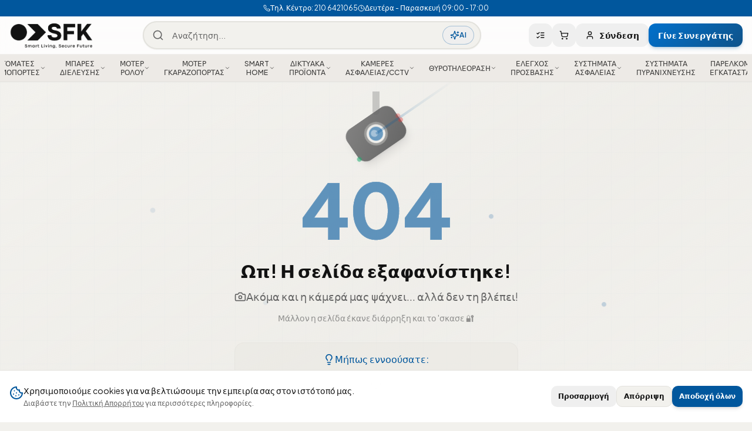

--- FILE ---
content_type: text/html; charset=utf-8
request_url: https://sfk.gr/difilla-set/nice-toona-5024hs-basic-diplo-kit-moter-anoigomenis-portas-24/
body_size: 16028
content:
<!DOCTYPE html><html lang="el"><head>
    <meta charset="UTF-8">
    <meta name="viewport" content="width=device-width, initial-scale=1.0, viewport-fit=cover">
    <title>Προϊόν | SFK</title>
    <meta name="description" content="undefined - undefined. Αγοράστε online από την SFK.">
    <meta name="author" content="SFK - Συστήματα Ασφαλείας &amp; Αυτοματισμοί">
    <meta name="keywords" content="ασφάλεια, CCTV, συναγερμοί, αυτοματισμοί, smart home, B2B, χονδρική, επαγγελματικός εξοπλισμός, αυλόπορτες, κάμερες ασφαλείας">

    <!-- Google Search Console Verification -->
    <meta name="google-site-verification" content="KtLNtCjdBZqqCUm5qkA472Ih0sDv5fgg9wxXxIasf44">

    <!-- Google Tag Manager -->
    <script src="https://connect.facebook.net/signals/config/423405948371424?v=2.9.250&amp;r=stable&amp;domain=sfk-nexus.lovable.app&amp;hme=842ba5a67bc11ec88742f1d93fdc2338abd91b60fc0531689cc660af96e193d9&amp;ex_m=94%2C156%2C134%2C20%2C66%2C67%2C127%2C62%2C42%2C128%2C71%2C61%2C10%2C141%2C80%2C15%2C93%2C122%2C115%2C69%2C72%2C121%2C138%2C102%2C143%2C7%2C3%2C4%2C6%2C5%2C2%2C81%2C91%2C144%2C223%2C167%2C56%2C225%2C226%2C49%2C182%2C27%2C68%2C231%2C230%2C170%2C29%2C55%2C9%2C58%2C87%2C88%2C89%2C95%2C118%2C28%2C26%2C120%2C117%2C116%2C135%2C70%2C137%2C136%2C44%2C54%2C111%2C14%2C140%2C39%2C212%2C214%2C177%2C23%2C24%2C25%2C17%2C18%2C38%2C34%2C36%2C35%2C76%2C82%2C86%2C100%2C126%2C129%2C40%2C101%2C21%2C19%2C107%2C63%2C32%2C131%2C130%2C132%2C123%2C22%2C31%2C53%2C99%2C139%2C64%2C16%2C133%2C104%2C75%2C30%2C192%2C163%2C282%2C210%2C154%2C195%2C188%2C164%2C97%2C119%2C74%2C109%2C48%2C41%2C43%2C103%2C108%2C114%2C52%2C59%2C113%2C47%2C50%2C46%2C90%2C142%2C0%2C112%2C13%2C110%2C11%2C1%2C51%2C83%2C57%2C60%2C106%2C79%2C78%2C145%2C146%2C84%2C85%2C8%2C92%2C45%2C124%2C77%2C73%2C65%2C105%2C96%2C37%2C125%2C33%2C98%2C12%2C147" async=""></script><script type="text/javascript" async="" src="https://connect.facebook.net/en_US/fbevents.js"></script><script type="text/javascript" async="" src="https://www.googletagmanager.com/gtag/js?id=G-QT98JJB367&amp;cx=c&amp;gtm=4e61e1"></script><script async="" src="https://www.googletagmanager.com/gtm.js?id=GTM-TVKJN8RD"></script><script>(function(w,d,s,l,i){w[l]=w[l]||[];w[l].push({'gtm.start':
    new Date().getTime(),event:'gtm.js'});var f=d.getElementsByTagName(s)[0],
    j=d.createElement(s),dl=l!='dataLayer'?'&l='+l:'';j.async=true;j.src=
    'https://www.googletagmanager.com/gtm.js?id='+i+dl;f.parentNode.insertBefore(j,f);
    })(window,document,'script','dataLayer','GTM-TVKJN8RD');</script>
    <!-- End Google Tag Manager -->

    <!-- Preconnect to font origins -->
    <link rel="preconnect" href="https://fonts.googleapis.com">
    <link rel="preconnect" href="https://fonts.gstatic.com" crossorigin="">
    
    <!-- Preconnect to external domains for faster resource loading -->
    <link rel="preconnect" href="https://sfk.gr" crossorigin="">
    <link rel="preconnect" href="https://dmmgyobivfaqowyxmxei.supabase.co" crossorigin="">
    
    <!-- Preload LCP image for faster First Contentful Paint -->
    <link rel="preload" href="/videos/hero-poster.webp" as="image" type="image/webp" fetchpriority="high">
    <link rel="preload" href="/logo.png" as="image" type="image/png">
    
    <!-- Non-blocking font loading -->
    <link rel="preload" as="style" href="https://fonts.googleapis.com/css2?family=Plus+Jakarta+Sans:wght@400;500;600;700&amp;display=swap">
    <link rel="stylesheet" href="https://fonts.googleapis.com/css2?family=Plus+Jakarta+Sans:wght@400;500;600;700&amp;display=swap" media="all" onload="this.media='all'">
    <noscript>
      <link rel="stylesheet" href="https://fonts.googleapis.com/css2?family=Plus+Jakarta+Sans:wght@400;500;600;700&display=swap" />
    </noscript>

    <!-- OG & Twitter meta tags are set dynamically by useSEO hook per page -->
    <!-- This allows unique meta tags for each product, category, and blog post -->

    <!-- Mobile Web App -->
    <meta name="apple-mobile-web-app-capable" content="yes">
    <meta name="apple-mobile-web-app-status-bar-style" content="black-translucent">
    <meta name="theme-color" content="#01569d">
    <link rel="apple-touch-icon" href="/apple-touch-icon.png" sizes="180x180">
    <link rel="icon" type="image/png" href="/favicon.png">
    <link rel="shortcut icon" href="/favicon.png">

    <!-- Note: Canonical URL and Structured Data are set dynamically by each page -->
    <!-- Critical CSS for instant FCP - includes hero, header, and layout styles -->
    <style>
      *,*::before,*::after{box-sizing:border-box}
      body{margin:0;font-family:'Plus Jakarta Sans',system-ui,-apple-system,sans-serif;background:#f2f1ed;-webkit-font-smoothing:antialiased}
      #root{min-height:100vh;overflow-x:hidden}
      .sr-only{position:absolute;width:1px;height:1px;padding:0;margin:-1px;overflow:hidden;clip:rect(0,0,0,0);border:0}
      /* Critical header styles */
      .init-header{position:fixed;top:0;left:0;right:0;z-index:40;height:64px;background:rgba(255,255,255,0.8);backdrop-filter:blur(12px);display:flex;align-items:center;padding:0 16px}
      .init-logo{height:48px;width:auto}
      /* Critical hero skeleton */
      .init-hero{position:relative;min-height:85vh;display:flex;align-items:flex-end;background:#1a1a1a;overflow:hidden}
      .init-hero-bg{position:absolute;inset:0;width:100%;height:100%;-o-object-fit:cover;object-fit:cover}
      .init-hero-overlay{position:absolute;inset:0;background:linear-gradient(to bottom,rgba(0,0,0,0.5),rgba(0,0,0,0.4),rgba(0,0,0,0.6))}
      .init-hero-content{position:relative;z-index:10;padding:0 16px 128px;max-width:576px}
      .init-hero h1{font-size:clamp(1.5rem,5vw,3rem);font-weight:900;color:#fff;line-height:1.1;margin:0 0 12px}
      .init-hero p{font-size:clamp(1rem,2vw,1.25rem);color:rgba(255,255,255,0.8);margin:0}
      /* Hide skeleton when React loads - using sibling selector for broad compatibility */
      #root:not(:empty) ~ .init-skeleton{display:none}
    </style>
    <script type="module" crossorigin="" src="/assets/index-BZwriprv.js"></script>
    <link rel="modulepreload" crossorigin="" href="/assets/vendor-react-D522EQVv.js">
    <link rel="modulepreload" crossorigin="" href="/assets/vendor-query-CxeV4oGs.js">
    <link rel="modulepreload" crossorigin="" href="/assets/vendor-supabase-BZ01uWw5.js">
    <link rel="modulepreload" crossorigin="" href="/assets/vendor-ui-DB3xO_eC.js">
    <link rel="modulepreload" crossorigin="" href="/assets/vendor-charts-BOfyT8ET.js">
    <link rel="modulepreload" crossorigin="" href="/assets/vendor-pdf-Bgd3jTVP.js">
    <link rel="modulepreload" crossorigin="" href="/assets/vendor-editor-Clqi8fJF.js">
    <link rel="stylesheet" crossorigin="" href="/assets/index-DA0qEstz.css">
  <link rel="manifest" href="/manifest.webmanifest"><script id="vite-plugin-pwa:register-sw" src="/registerSW.js" defer=""></script><style type="text/css">:where(html[dir="ltr"]),:where([data-sonner-toaster][dir="ltr"]){--toast-icon-margin-start: -3px;--toast-icon-margin-end: 4px;--toast-svg-margin-start: -1px;--toast-svg-margin-end: 0px;--toast-button-margin-start: auto;--toast-button-margin-end: 0;--toast-close-button-start: 0;--toast-close-button-end: unset;--toast-close-button-transform: translate(-35%, -35%)}:where(html[dir="rtl"]),:where([data-sonner-toaster][dir="rtl"]){--toast-icon-margin-start: 4px;--toast-icon-margin-end: -3px;--toast-svg-margin-start: 0px;--toast-svg-margin-end: -1px;--toast-button-margin-start: 0;--toast-button-margin-end: auto;--toast-close-button-start: unset;--toast-close-button-end: 0;--toast-close-button-transform: translate(35%, -35%)}:where([data-sonner-toaster]){position:fixed;width:var(--width);font-family:ui-sans-serif,system-ui,-apple-system,BlinkMacSystemFont,Segoe UI,Roboto,Helvetica Neue,Arial,Noto Sans,sans-serif,Apple Color Emoji,Segoe UI Emoji,Segoe UI Symbol,Noto Color Emoji;--gray1: hsl(0, 0%, 99%);--gray2: hsl(0, 0%, 97.3%);--gray3: hsl(0, 0%, 95.1%);--gray4: hsl(0, 0%, 93%);--gray5: hsl(0, 0%, 90.9%);--gray6: hsl(0, 0%, 88.7%);--gray7: hsl(0, 0%, 85.8%);--gray8: hsl(0, 0%, 78%);--gray9: hsl(0, 0%, 56.1%);--gray10: hsl(0, 0%, 52.3%);--gray11: hsl(0, 0%, 43.5%);--gray12: hsl(0, 0%, 9%);--border-radius: 8px;box-sizing:border-box;padding:0;margin:0;list-style:none;outline:none;z-index:999999999;transition:transform .4s ease}:where([data-sonner-toaster][data-lifted="true"]){transform:translateY(-10px)}@media (hover: none) and (pointer: coarse){:where([data-sonner-toaster][data-lifted="true"]){transform:none}}:where([data-sonner-toaster][data-x-position="right"]){right:var(--offset-right)}:where([data-sonner-toaster][data-x-position="left"]){left:var(--offset-left)}:where([data-sonner-toaster][data-x-position="center"]){left:50%;transform:translate(-50%)}:where([data-sonner-toaster][data-y-position="top"]){top:var(--offset-top)}:where([data-sonner-toaster][data-y-position="bottom"]){bottom:var(--offset-bottom)}:where([data-sonner-toast]){--y: translateY(100%);--lift-amount: calc(var(--lift) * var(--gap));z-index:var(--z-index);position:absolute;opacity:0;transform:var(--y);filter:blur(0);touch-action:none;transition:transform .4s,opacity .4s,height .4s,box-shadow .2s;box-sizing:border-box;outline:none;overflow-wrap:anywhere}:where([data-sonner-toast][data-styled="true"]){padding:16px;background:var(--normal-bg);border:1px solid var(--normal-border);color:var(--normal-text);border-radius:var(--border-radius);box-shadow:0 4px 12px #0000001a;width:var(--width);font-size:13px;display:flex;align-items:center;gap:6px}:where([data-sonner-toast]:focus-visible){box-shadow:0 4px 12px #0000001a,0 0 0 2px #0003}:where([data-sonner-toast][data-y-position="top"]){top:0;--y: translateY(-100%);--lift: 1;--lift-amount: calc(1 * var(--gap))}:where([data-sonner-toast][data-y-position="bottom"]){bottom:0;--y: translateY(100%);--lift: -1;--lift-amount: calc(var(--lift) * var(--gap))}:where([data-sonner-toast]) :where([data-description]){font-weight:400;line-height:1.4;color:inherit}:where([data-sonner-toast]) :where([data-title]){font-weight:500;line-height:1.5;color:inherit}:where([data-sonner-toast]) :where([data-icon]){display:flex;height:16px;width:16px;position:relative;justify-content:flex-start;align-items:center;flex-shrink:0;margin-left:var(--toast-icon-margin-start);margin-right:var(--toast-icon-margin-end)}:where([data-sonner-toast][data-promise="true"]) :where([data-icon])>svg{opacity:0;transform:scale(.8);transform-origin:center;animation:sonner-fade-in .3s ease forwards}:where([data-sonner-toast]) :where([data-icon])>*{flex-shrink:0}:where([data-sonner-toast]) :where([data-icon]) svg{margin-left:var(--toast-svg-margin-start);margin-right:var(--toast-svg-margin-end)}:where([data-sonner-toast]) :where([data-content]){display:flex;flex-direction:column;gap:2px}[data-sonner-toast][data-styled=true] [data-button]{border-radius:4px;padding-left:8px;padding-right:8px;height:24px;font-size:12px;color:var(--normal-bg);background:var(--normal-text);margin-left:var(--toast-button-margin-start);margin-right:var(--toast-button-margin-end);border:none;cursor:pointer;outline:none;display:flex;align-items:center;flex-shrink:0;transition:opacity .4s,box-shadow .2s}:where([data-sonner-toast]) :where([data-button]):focus-visible{box-shadow:0 0 0 2px #0006}:where([data-sonner-toast]) :where([data-button]):first-of-type{margin-left:var(--toast-button-margin-start);margin-right:var(--toast-button-margin-end)}:where([data-sonner-toast]) :where([data-cancel]){color:var(--normal-text);background:rgba(0,0,0,.08)}:where([data-sonner-toast][data-theme="dark"]) :where([data-cancel]){background:rgba(255,255,255,.3)}:where([data-sonner-toast]) :where([data-close-button]){position:absolute;left:var(--toast-close-button-start);right:var(--toast-close-button-end);top:0;height:20px;width:20px;display:flex;justify-content:center;align-items:center;padding:0;color:var(--gray12);border:1px solid var(--gray4);transform:var(--toast-close-button-transform);border-radius:50%;cursor:pointer;z-index:1;transition:opacity .1s,background .2s,border-color .2s}[data-sonner-toast] [data-close-button]{background:var(--gray1)}:where([data-sonner-toast]) :where([data-close-button]):focus-visible{box-shadow:0 4px 12px #0000001a,0 0 0 2px #0003}:where([data-sonner-toast]) :where([data-disabled="true"]){cursor:not-allowed}:where([data-sonner-toast]):hover :where([data-close-button]):hover{background:var(--gray2);border-color:var(--gray5)}:where([data-sonner-toast][data-swiping="true"]):before{content:"";position:absolute;left:-50%;right:-50%;height:100%;z-index:-1}:where([data-sonner-toast][data-y-position="top"][data-swiping="true"]):before{bottom:50%;transform:scaleY(3) translateY(50%)}:where([data-sonner-toast][data-y-position="bottom"][data-swiping="true"]):before{top:50%;transform:scaleY(3) translateY(-50%)}:where([data-sonner-toast][data-swiping="false"][data-removed="true"]):before{content:"";position:absolute;inset:0;transform:scaleY(2)}:where([data-sonner-toast]):after{content:"";position:absolute;left:0;height:calc(var(--gap) + 1px);bottom:100%;width:100%}:where([data-sonner-toast][data-mounted="true"]){--y: translateY(0);opacity:1}:where([data-sonner-toast][data-expanded="false"][data-front="false"]){--scale: var(--toasts-before) * .05 + 1;--y: translateY(calc(var(--lift-amount) * var(--toasts-before))) scale(calc(-1 * var(--scale)));height:var(--front-toast-height)}:where([data-sonner-toast])>*{transition:opacity .4s}:where([data-sonner-toast][data-expanded="false"][data-front="false"][data-styled="true"])>*{opacity:0}:where([data-sonner-toast][data-visible="false"]){opacity:0;pointer-events:none}:where([data-sonner-toast][data-mounted="true"][data-expanded="true"]){--y: translateY(calc(var(--lift) * var(--offset)));height:var(--initial-height)}:where([data-sonner-toast][data-removed="true"][data-front="true"][data-swipe-out="false"]){--y: translateY(calc(var(--lift) * -100%));opacity:0}:where([data-sonner-toast][data-removed="true"][data-front="false"][data-swipe-out="false"][data-expanded="true"]){--y: translateY(calc(var(--lift) * var(--offset) + var(--lift) * -100%));opacity:0}:where([data-sonner-toast][data-removed="true"][data-front="false"][data-swipe-out="false"][data-expanded="false"]){--y: translateY(40%);opacity:0;transition:transform .5s,opacity .2s}:where([data-sonner-toast][data-removed="true"][data-front="false"]):before{height:calc(var(--initial-height) + 20%)}[data-sonner-toast][data-swiping=true]{transform:var(--y) translateY(var(--swipe-amount-y, 0px)) translate(var(--swipe-amount-x, 0px));transition:none}[data-sonner-toast][data-swiped=true]{user-select:none}[data-sonner-toast][data-swipe-out=true][data-y-position=bottom],[data-sonner-toast][data-swipe-out=true][data-y-position=top]{animation-duration:.2s;animation-timing-function:ease-out;animation-fill-mode:forwards}[data-sonner-toast][data-swipe-out=true][data-swipe-direction=left]{animation-name:swipe-out-left}[data-sonner-toast][data-swipe-out=true][data-swipe-direction=right]{animation-name:swipe-out-right}[data-sonner-toast][data-swipe-out=true][data-swipe-direction=up]{animation-name:swipe-out-up}[data-sonner-toast][data-swipe-out=true][data-swipe-direction=down]{animation-name:swipe-out-down}@keyframes swipe-out-left{0%{transform:var(--y) translate(var(--swipe-amount-x));opacity:1}to{transform:var(--y) translate(calc(var(--swipe-amount-x) - 100%));opacity:0}}@keyframes swipe-out-right{0%{transform:var(--y) translate(var(--swipe-amount-x));opacity:1}to{transform:var(--y) translate(calc(var(--swipe-amount-x) + 100%));opacity:0}}@keyframes swipe-out-up{0%{transform:var(--y) translateY(var(--swipe-amount-y));opacity:1}to{transform:var(--y) translateY(calc(var(--swipe-amount-y) - 100%));opacity:0}}@keyframes swipe-out-down{0%{transform:var(--y) translateY(var(--swipe-amount-y));opacity:1}to{transform:var(--y) translateY(calc(var(--swipe-amount-y) + 100%));opacity:0}}@media (max-width: 600px){[data-sonner-toaster]{position:fixed;right:var(--mobile-offset-right);left:var(--mobile-offset-left);width:100%}[data-sonner-toaster][dir=rtl]{left:calc(var(--mobile-offset-left) * -1)}[data-sonner-toaster] [data-sonner-toast]{left:0;right:0;width:calc(100% - var(--mobile-offset-left) * 2)}[data-sonner-toaster][data-x-position=left]{left:var(--mobile-offset-left)}[data-sonner-toaster][data-y-position=bottom]{bottom:var(--mobile-offset-bottom)}[data-sonner-toaster][data-y-position=top]{top:var(--mobile-offset-top)}[data-sonner-toaster][data-x-position=center]{left:var(--mobile-offset-left);right:var(--mobile-offset-right);transform:none}}[data-sonner-toaster][data-theme=light]{--normal-bg: #fff;--normal-border: var(--gray4);--normal-text: var(--gray12);--success-bg: hsl(143, 85%, 96%);--success-border: hsl(145, 92%, 91%);--success-text: hsl(140, 100%, 27%);--info-bg: hsl(208, 100%, 97%);--info-border: hsl(221, 91%, 91%);--info-text: hsl(210, 92%, 45%);--warning-bg: hsl(49, 100%, 97%);--warning-border: hsl(49, 91%, 91%);--warning-text: hsl(31, 92%, 45%);--error-bg: hsl(359, 100%, 97%);--error-border: hsl(359, 100%, 94%);--error-text: hsl(360, 100%, 45%)}[data-sonner-toaster][data-theme=light] [data-sonner-toast][data-invert=true]{--normal-bg: #000;--normal-border: hsl(0, 0%, 20%);--normal-text: var(--gray1)}[data-sonner-toaster][data-theme=dark] [data-sonner-toast][data-invert=true]{--normal-bg: #fff;--normal-border: var(--gray3);--normal-text: var(--gray12)}[data-sonner-toaster][data-theme=dark]{--normal-bg: #000;--normal-bg-hover: hsl(0, 0%, 12%);--normal-border: hsl(0, 0%, 20%);--normal-border-hover: hsl(0, 0%, 25%);--normal-text: var(--gray1);--success-bg: hsl(150, 100%, 6%);--success-border: hsl(147, 100%, 12%);--success-text: hsl(150, 86%, 65%);--info-bg: hsl(215, 100%, 6%);--info-border: hsl(223, 100%, 12%);--info-text: hsl(216, 87%, 65%);--warning-bg: hsl(64, 100%, 6%);--warning-border: hsl(60, 100%, 12%);--warning-text: hsl(46, 87%, 65%);--error-bg: hsl(358, 76%, 10%);--error-border: hsl(357, 89%, 16%);--error-text: hsl(358, 100%, 81%)}[data-sonner-toaster][data-theme=dark] [data-sonner-toast] [data-close-button]{background:var(--normal-bg);border-color:var(--normal-border);color:var(--normal-text)}[data-sonner-toaster][data-theme=dark] [data-sonner-toast] [data-close-button]:hover{background:var(--normal-bg-hover);border-color:var(--normal-border-hover)}[data-rich-colors=true][data-sonner-toast][data-type=success],[data-rich-colors=true][data-sonner-toast][data-type=success] [data-close-button]{background:var(--success-bg);border-color:var(--success-border);color:var(--success-text)}[data-rich-colors=true][data-sonner-toast][data-type=info],[data-rich-colors=true][data-sonner-toast][data-type=info] [data-close-button]{background:var(--info-bg);border-color:var(--info-border);color:var(--info-text)}[data-rich-colors=true][data-sonner-toast][data-type=warning],[data-rich-colors=true][data-sonner-toast][data-type=warning] [data-close-button]{background:var(--warning-bg);border-color:var(--warning-border);color:var(--warning-text)}[data-rich-colors=true][data-sonner-toast][data-type=error],[data-rich-colors=true][data-sonner-toast][data-type=error] [data-close-button]{background:var(--error-bg);border-color:var(--error-border);color:var(--error-text)}.sonner-loading-wrapper{--size: 16px;height:var(--size);width:var(--size);position:absolute;inset:0;z-index:10}.sonner-loading-wrapper[data-visible=false]{transform-origin:center;animation:sonner-fade-out .2s ease forwards}.sonner-spinner{position:relative;top:50%;left:50%;height:var(--size);width:var(--size)}.sonner-loading-bar{animation:sonner-spin 1.2s linear infinite;background:var(--gray11);border-radius:6px;height:8%;left:-10%;position:absolute;top:-3.9%;width:24%}.sonner-loading-bar:nth-child(1){animation-delay:-1.2s;transform:rotate(.0001deg) translate(146%)}.sonner-loading-bar:nth-child(2){animation-delay:-1.1s;transform:rotate(30deg) translate(146%)}.sonner-loading-bar:nth-child(3){animation-delay:-1s;transform:rotate(60deg) translate(146%)}.sonner-loading-bar:nth-child(4){animation-delay:-.9s;transform:rotate(90deg) translate(146%)}.sonner-loading-bar:nth-child(5){animation-delay:-.8s;transform:rotate(120deg) translate(146%)}.sonner-loading-bar:nth-child(6){animation-delay:-.7s;transform:rotate(150deg) translate(146%)}.sonner-loading-bar:nth-child(7){animation-delay:-.6s;transform:rotate(180deg) translate(146%)}.sonner-loading-bar:nth-child(8){animation-delay:-.5s;transform:rotate(210deg) translate(146%)}.sonner-loading-bar:nth-child(9){animation-delay:-.4s;transform:rotate(240deg) translate(146%)}.sonner-loading-bar:nth-child(10){animation-delay:-.3s;transform:rotate(270deg) translate(146%)}.sonner-loading-bar:nth-child(11){animation-delay:-.2s;transform:rotate(300deg) translate(146%)}.sonner-loading-bar:nth-child(12){animation-delay:-.1s;transform:rotate(330deg) translate(146%)}@keyframes sonner-fade-in{0%{opacity:0;transform:scale(.8)}to{opacity:1;transform:scale(1)}}@keyframes sonner-fade-out{0%{opacity:1;transform:scale(1)}to{opacity:0;transform:scale(.8)}}@keyframes sonner-spin{0%{opacity:1}to{opacity:.15}}@media (prefers-reduced-motion){[data-sonner-toast],[data-sonner-toast]>*,.sonner-loading-bar{transition:none!important;animation:none!important}}.sonner-loader{position:absolute;top:50%;left:50%;transform:translate(-50%,-50%);transform-origin:center;transition:opacity .2s,transform .2s}.sonner-loader[data-visible=false]{opacity:0;transform:scale(.8) translate(-50%,-50%)}
</style><style type="text/css">[data-vaul-drawer]{touch-action:none;will-change:transform;transition:transform .5s cubic-bezier(.32, .72, 0, 1);animation-duration:.5s;animation-timing-function:cubic-bezier(0.32,0.72,0,1)}[data-vaul-drawer][data-vaul-snap-points=false][data-vaul-drawer-direction=bottom][data-state=open]{animation-name:slideFromBottom}[data-vaul-drawer][data-vaul-snap-points=false][data-vaul-drawer-direction=bottom][data-state=closed]{animation-name:slideToBottom}[data-vaul-drawer][data-vaul-snap-points=false][data-vaul-drawer-direction=top][data-state=open]{animation-name:slideFromTop}[data-vaul-drawer][data-vaul-snap-points=false][data-vaul-drawer-direction=top][data-state=closed]{animation-name:slideToTop}[data-vaul-drawer][data-vaul-snap-points=false][data-vaul-drawer-direction=left][data-state=open]{animation-name:slideFromLeft}[data-vaul-drawer][data-vaul-snap-points=false][data-vaul-drawer-direction=left][data-state=closed]{animation-name:slideToLeft}[data-vaul-drawer][data-vaul-snap-points=false][data-vaul-drawer-direction=right][data-state=open]{animation-name:slideFromRight}[data-vaul-drawer][data-vaul-snap-points=false][data-vaul-drawer-direction=right][data-state=closed]{animation-name:slideToRight}[data-vaul-drawer][data-vaul-snap-points=true][data-vaul-drawer-direction=bottom]{transform:translate3d(0,100%,0)}[data-vaul-drawer][data-vaul-snap-points=true][data-vaul-drawer-direction=top]{transform:translate3d(0,-100%,0)}[data-vaul-drawer][data-vaul-snap-points=true][data-vaul-drawer-direction=left]{transform:translate3d(-100%,0,0)}[data-vaul-drawer][data-vaul-snap-points=true][data-vaul-drawer-direction=right]{transform:translate3d(100%,0,0)}[data-vaul-drawer][data-vaul-delayed-snap-points=true][data-vaul-drawer-direction=top]{transform:translate3d(0,var(--snap-point-height,0),0)}[data-vaul-drawer][data-vaul-delayed-snap-points=true][data-vaul-drawer-direction=bottom]{transform:translate3d(0,var(--snap-point-height,0),0)}[data-vaul-drawer][data-vaul-delayed-snap-points=true][data-vaul-drawer-direction=left]{transform:translate3d(var(--snap-point-height,0),0,0)}[data-vaul-drawer][data-vaul-delayed-snap-points=true][data-vaul-drawer-direction=right]{transform:translate3d(var(--snap-point-height,0),0,0)}[data-vaul-overlay][data-vaul-snap-points=false]{animation-duration:.5s;animation-timing-function:cubic-bezier(0.32,0.72,0,1)}[data-vaul-overlay][data-vaul-snap-points=false][data-state=open]{animation-name:fadeIn}[data-vaul-overlay][data-state=closed]{animation-name:fadeOut}[data-vaul-overlay][data-vaul-snap-points=true]{opacity:0;transition:opacity .5s cubic-bezier(.32, .72, 0, 1)}[data-vaul-overlay][data-vaul-snap-points=true]{opacity:1}[data-vaul-drawer]:not([data-vaul-custom-container=true])::after{content:'';position:absolute;background:inherit;background-color:inherit}[data-vaul-drawer][data-vaul-drawer-direction=top]::after{top:initial;bottom:100%;left:0;right:0;height:200%}[data-vaul-drawer][data-vaul-drawer-direction=bottom]::after{top:100%;bottom:initial;left:0;right:0;height:200%}[data-vaul-drawer][data-vaul-drawer-direction=left]::after{left:initial;right:100%;top:0;bottom:0;width:200%}[data-vaul-drawer][data-vaul-drawer-direction=right]::after{left:100%;right:initial;top:0;bottom:0;width:200%}[data-vaul-overlay][data-vaul-snap-points=true]:not([data-vaul-snap-points-overlay=true]):not(
[data-state=closed]
){opacity:0}[data-vaul-overlay][data-vaul-snap-points-overlay=true]{opacity:1}[data-vaul-handle]{display:block;position:relative;opacity:.7;background:#e2e2e4;margin-left:auto;margin-right:auto;height:5px;width:32px;border-radius:1rem;touch-action:pan-y}[data-vaul-handle]:active,[data-vaul-handle]:hover{opacity:1}[data-vaul-handle-hitarea]{position:absolute;left:50%;top:50%;transform:translate(-50%,-50%);width:max(100%,2.75rem);height:max(100%,2.75rem);touch-action:inherit}@media (hover:hover) and (pointer:fine){[data-vaul-drawer]{user-select:none}}@media (pointer:fine){[data-vaul-handle-hitarea]:{width:100%;height:100%}}@keyframes fadeIn{from{opacity:0}to{opacity:1}}@keyframes fadeOut{to{opacity:0}}@keyframes slideFromBottom{from{transform:translate3d(0,100%,0)}to{transform:translate3d(0,0,0)}}@keyframes slideToBottom{to{transform:translate3d(0,100%,0)}}@keyframes slideFromTop{from{transform:translate3d(0,-100%,0)}to{transform:translate3d(0,0,0)}}@keyframes slideToTop{to{transform:translate3d(0,-100%,0)}}@keyframes slideFromLeft{from{transform:translate3d(-100%,0,0)}to{transform:translate3d(0,0,0)}}@keyframes slideToLeft{to{transform:translate3d(-100%,0,0)}}@keyframes slideFromRight{from{transform:translate3d(100%,0,0)}to{transform:translate3d(0,0,0)}}@keyframes slideToRight{to{transform:translate3d(100%,0,0)}}</style><link rel="canonical" href="https://sfk.gr/difilla-set/nice-toona-5024hs-basic-diplo-kit-moter-anoigomenis-portas-24"><meta property="og:title" content="Προϊόν | SFK"><meta property="og:type" content="product"><meta property="og:url" content="https://sfk.gr/difilla-set/nice-toona-5024hs-basic-diplo-kit-moter-anoigomenis-portas-24"><meta property="og:image" content="https://sfk.gr/og-image.png"><meta property="og:image:width" content="1200"><meta property="og:image:height" content="630"><meta property="og:site_name" content="SFK - Συστήματα Ασφαλείας &amp; Αυτοματισμοί"><meta property="og:locale" content="el_GR"><meta property="og:description" content="undefined - undefined. Αγοράστε online από την SFK."><meta property="og:image:alt" content="undefined - undefined. Αγοράστε online από την SFK."><meta name="twitter:card" content="summary_large_image"><meta name="twitter:title" content="Προϊόν | SFK"><meta name="twitter:image" content="https://sfk.gr/og-image.png"><meta name="twitter:description" content="undefined - undefined. Αγοράστε online από την SFK."><link rel="modulepreload" as="script" crossorigin="" href="/assets/Dashboard-C4u3Hbns.js"><link rel="modulepreload" as="script" crossorigin="" href="/assets/formatDistanceToNow-CYQo3EFf.js"><link rel="modulepreload" as="script" crossorigin="" href="/assets/constructNow-CGQYLdh-.js"><link rel="modulepreload" as="script" crossorigin="" href="/assets/differenceInCalendarMonths-BJ3rwiK3.js"><link rel="modulepreload" as="script" crossorigin="" href="/assets/endOfDay-C8RbMGt8.js"><link rel="modulepreload" as="script" crossorigin="" href="/assets/endOfMonth-COYySkLM.js"><link rel="modulepreload" as="script" crossorigin="" href="/assets/differenceInSeconds-fb_KEloG.js"><link rel="modulepreload" as="script" crossorigin="" href="/assets/differenceInMilliseconds-B46KjFQY.js"><link rel="modulepreload" as="script" crossorigin="" href="/assets/endOfWeek-DAz1bnBF.js"><link rel="modulepreload" as="script" crossorigin="" href="/assets/startOfMonth-DQloyr6H.js"><link rel="modulepreload" as="script" crossorigin="" href="/assets/UpcomingAppointmentsWidget-CnA76BzV.js"><link rel="modulepreload" as="script" crossorigin="" href="/assets/useAppointments-Cc-F0O5f.js"><link rel="modulepreload" as="script" crossorigin="" href="/assets/addDays-COeUcEWf.js"><link rel="modulepreload" as="script" crossorigin="" href="/assets/parseISO-DOY2Gxm-.js"><link rel="modulepreload" as="script" crossorigin="" href="/assets/isTomorrow-DsXO8dBO.js"><link rel="modulepreload" as="script" crossorigin="" href="/assets/differenceInDays-cJ16OWC7.js"><link rel="modulepreload" as="script" crossorigin="" href="/assets/Orders-DCHfDkJ_.js"><link rel="modulepreload" as="script" crossorigin="" href="/assets/ReorderDialog-CPiq7qnn.js"><link rel="modulepreload" as="script" crossorigin="" href="/assets/calendar-KrptMsmu.js"><link rel="modulepreload" as="script" crossorigin="" href="/assets/addMonths-ym8kzZ8m.js"><link rel="modulepreload" as="script" crossorigin="" href="/assets/subDays-DB2TTw8d.js"><link rel="modulepreload" as="script" crossorigin="" href="/assets/constants-Dl6lgGv7.js"><link rel="modulepreload" as="script" crossorigin="" href="/assets/Quotes-Bh36ZuWG.js"><link rel="modulepreload" as="script" crossorigin="" href="/assets/slider-Dm5FJVdY.js"><link rel="modulepreload" as="script" crossorigin="" href="/assets/alert-dialog-DVVvrmyJ.js"><link rel="modulepreload" as="script" crossorigin="" href="/assets/ProfitAnalysisModal-B-nkndJA.js"><link rel="modulepreload" as="script" crossorigin="" href="/assets/Account-6TaEPx6N.js"><link rel="modulepreload" as="script" crossorigin="" href="/assets/viva-wallet-logo-TIZiPY3X.js"><link rel="modulepreload" as="script" crossorigin="" href="/assets/SFKproBadge-CezutGBC.js"><link rel="modulepreload" as="script" crossorigin="" href="/assets/exportUtils-BCG5Q1iV.js"><link rel="modulepreload" as="script" crossorigin="" href="/assets/subMonths-B06_p0t6.js"><link rel="modulepreload" as="script" crossorigin="" href="/assets/Search-DZRzZob4.js"><link rel="modulepreload" as="script" crossorigin="" href="/assets/Offers-CEGZROL5.js"><link rel="modulepreload" as="script" crossorigin="" href="/assets/ProductCard-BWvOQTNU.js"><link rel="modulepreload" as="script" crossorigin="" href="/assets/toggle-group-C2Iokc7h.js"><link rel="modulepreload" as="script" crossorigin="" href="/assets/Catalogs-Dj7QdRDb.js"><link rel="modulepreload" as="script" crossorigin="" href="/assets/useMarketingMaterials-DY6tNt1r.js"><link rel="modulepreload" as="script" crossorigin="" href="/assets/urlUtils-Dk-wrttv.js"><link rel="modulepreload" as="script" crossorigin="" href="/assets/Marketing-MK3YLJNB.js"><link rel="modulepreload" as="script" crossorigin="" href="/assets/useProductsByCategory-CsflhHHY.js"><link rel="modulepreload" as="script" crossorigin="" href="/assets/ShoppingLists-0rdc_NB6.js"><link rel="modulepreload" as="script" crossorigin="" href="/assets/useCustomerFrequentProducts-CbsDsFzb.js"><link rel="modulepreload" as="script" crossorigin="" href="/assets/Checkout-DLtieLsQ.js"><link rel="modulepreload" as="script" crossorigin="" href="/assets/useVivaPayment-Br-JmBEW.js">
  </head>

  <body>
    <!-- Google Tag Manager (noscript) -->
    <noscript><iframe src="https://www.googletagmanager.com/ns.html?id=GTM-TVKJN8RD"
    height="0" width="0" style="display:none;visibility:hidden"></iframe></noscript>
    <!-- End Google Tag Manager (noscript) -->

    <div id="root"><div role="region" aria-label="Notifications (F8)" tabindex="-1" style="pointer-events: none;"><ol tabindex="-1" class="fixed top-0 z-[100] flex max-h-screen w-full flex-col-reverse p-4 sm:bottom-0 sm:right-0 sm:top-auto sm:flex-col md:max-w-[420px]"></ol></div><section aria-label="Notifications alt+T" tabindex="-1" aria-live="polite" aria-relevant="additions text" aria-atomic="false"></section><div class="fixed bottom-0 left-0 right-0 z-[60] animate-slide-up"><div class="bg-card border-t border-border shadow-lg"><div class="container mx-auto px-4 py-4 md:py-6"><div class="flex flex-col gap-4 lg:flex-row lg:items-center lg:justify-between"><div class="flex items-start gap-3 lg:flex-1"><svg xmlns="http://www.w3.org/2000/svg" width="24" height="24" viewBox="0 0 24 24" fill="none" stroke="currentColor" stroke-width="2" stroke-linecap="round" stroke-linejoin="round" class="lucide lucide-cookie h-6 w-6 text-primary shrink-0 mt-0.5"><path d="M12 2a10 10 0 1 0 10 10 4 4 0 0 1-5-5 4 4 0 0 1-5-5"></path><path d="M8.5 8.5v.01"></path><path d="M16 15.5v.01"></path><path d="M12 12v.01"></path><path d="M11 17v.01"></path><path d="M7 14v.01"></path></svg><div class="space-y-1"><p class="text-sm text-foreground">Χρησιμοποιούμε cookies για να βελτιώσουμε την εμπειρία σας στον ιστότοπό μας.</p><p class="text-xs text-muted-foreground">Διαβάστε την <a class="underline hover:text-foreground" href="/privacy">Πολιτική Απορρήτου</a> για περισσότερες πληροφορίες.</p></div></div><div class="flex flex-col gap-2 sm:flex-row sm:items-center"><button class="inline-flex items-center justify-center gap-2 whitespace-nowrap font-semibold transition-all duration-150 focus-visible:outline-none focus-visible:ring-2 focus-visible:ring-ring focus-visible:ring-offset-2 disabled:pointer-events-none disabled:opacity-50 [&amp;_svg]:pointer-events-none [&amp;_svg]:size-4 [&amp;_svg]:shrink-0 active:scale-[0.98] hover:bg-secondary hover:text-secondary-foreground h-9 rounded-md px-3 text-xs order-3 sm:order-1">Προσαρμογή</button><button class="inline-flex items-center justify-center gap-2 whitespace-nowrap font-semibold transition-all duration-150 focus-visible:outline-none focus-visible:ring-2 focus-visible:ring-ring focus-visible:ring-offset-2 disabled:pointer-events-none disabled:opacity-50 [&amp;_svg]:pointer-events-none [&amp;_svg]:size-4 [&amp;_svg]:shrink-0 active:scale-[0.98] border border-input bg-background hover:bg-secondary hover:text-secondary-foreground h-9 rounded-md px-3 text-xs order-2">Απόρριψη</button><button class="inline-flex items-center justify-center gap-2 whitespace-nowrap font-semibold transition-all duration-150 focus-visible:outline-none focus-visible:ring-2 focus-visible:ring-ring focus-visible:ring-offset-2 disabled:pointer-events-none disabled:opacity-50 [&amp;_svg]:pointer-events-none [&amp;_svg]:size-4 [&amp;_svg]:shrink-0 active:scale-[0.98] bg-primary text-primary-foreground hover:bg-primary/90 shadow-md h-9 rounded-md px-3 text-xs order-1 sm:order-3">Αποδοχή όλων</button></div></div></div></div></div><div class="fixed bottom-20 left-4 right-4 z-50 md:left-auto md:right-4 md:w-80 animate-in slide-in-from-bottom-4"><div class="bg-card border border-border rounded-lg shadow-lg p-4"><div class="flex items-start gap-3"><div class="flex-shrink-0 w-10 h-10 bg-primary/10 rounded-lg flex items-center justify-center"><svg xmlns="http://www.w3.org/2000/svg" width="24" height="24" viewBox="0 0 24 24" fill="none" stroke="currentColor" stroke-width="2" stroke-linecap="round" stroke-linejoin="round" class="lucide lucide-download h-5 w-5 text-primary"><path d="M21 15v4a2 2 0 0 1-2 2H5a2 2 0 0 1-2-2v-4"></path><polyline points="7 10 12 15 17 10"></polyline><line x1="12" x2="12" y1="15" y2="3"></line></svg></div><div class="flex-1 min-w-0"><h3 class="font-semibold text-foreground text-sm">Εγκατάσταση SFK App</h3><p class="text-xs text-muted-foreground mt-1">Πρόσβαση σε τιμές &amp; παραγγελίες με ένα tap</p></div><button class="text-muted-foreground hover:text-foreground"><svg xmlns="http://www.w3.org/2000/svg" width="24" height="24" viewBox="0 0 24 24" fill="none" stroke="currentColor" stroke-width="2" stroke-linecap="round" stroke-linejoin="round" class="lucide lucide-x h-4 w-4"><path d="M18 6 6 18"></path><path d="m6 6 12 12"></path></svg></button></div><div class="flex gap-2 mt-3"><button class="inline-flex items-center justify-center gap-2 whitespace-nowrap font-semibold transition-all duration-150 focus-visible:outline-none focus-visible:ring-2 focus-visible:ring-ring focus-visible:ring-offset-2 disabled:pointer-events-none disabled:opacity-50 [&amp;_svg]:pointer-events-none [&amp;_svg]:size-4 [&amp;_svg]:shrink-0 active:scale-[0.98] bg-primary text-primary-foreground hover:bg-primary/90 shadow-md h-9 rounded-md px-3 text-xs flex-1">Εγκατάσταση</button><button class="inline-flex items-center justify-center gap-2 whitespace-nowrap font-semibold transition-all duration-150 focus-visible:outline-none focus-visible:ring-2 focus-visible:ring-ring focus-visible:ring-offset-2 disabled:pointer-events-none disabled:opacity-50 [&amp;_svg]:pointer-events-none [&amp;_svg]:size-4 [&amp;_svg]:shrink-0 active:scale-[0.98] border border-input bg-background hover:bg-secondary hover:text-secondary-foreground h-9 rounded-md px-3 text-xs">Όχι τώρα</button></div></div></div><div class="min-h-screen bg-background"><div class="min-h-screen transition-all duration-300"><header class="sticky top-0 left-0 right-0 z-40 transition-transform duration-300 safe-area-pt"><div class="bg-primary text-primary-foreground py-1.5 text-xs hidden md:block"><div class="container flex items-center justify-center gap-6"><a href="tel:2106421065" class="flex items-center gap-2 hover:text-accent transition-colors"><svg xmlns="http://www.w3.org/2000/svg" width="24" height="24" viewBox="0 0 24 24" fill="none" stroke="currentColor" stroke-width="2" stroke-linecap="round" stroke-linejoin="round" class="lucide lucide-phone h-3 w-3"><path d="M22 16.92v3a2 2 0 0 1-2.18 2 19.79 19.79 0 0 1-8.63-3.07 19.5 19.5 0 0 1-6-6 19.79 19.79 0 0 1-3.07-8.67A2 2 0 0 1 4.11 2h3a2 2 0 0 1 2 1.72 12.84 12.84 0 0 0 .7 2.81 2 2 0 0 1-.45 2.11L8.09 9.91a16 16 0 0 0 6 6l1.27-1.27a2 2 0 0 1 2.11-.45 12.84 12.84 0 0 0 2.81.7A2 2 0 0 1 22 16.92z"></path></svg><span>Τηλ. Κέντρο: 210 6421065</span></a><div class="flex items-center gap-2"><svg xmlns="http://www.w3.org/2000/svg" width="24" height="24" viewBox="0 0 24 24" fill="none" stroke="currentColor" stroke-width="2" stroke-linecap="round" stroke-linejoin="round" class="lucide lucide-clock h-3 w-3"><circle cx="12" cy="12" r="10"></circle><polyline points="12 6 12 12 16 14"></polyline></svg><span>Δευτέρα - Παρασκευή 09:00 - 17:00</span></div></div></div><div class="glass border-b border-border/50"><div class="container flex h-16 items-center justify-between gap-4"><a class="flex items-center shrink-0" href="/"><img src="/logo.png" alt="SFK - Smart Living, Secure Future" class="h-12 w-auto" width="140" height="48" fetchpriority="high"></a><div class="hidden lg:flex flex-1 max-w-xl relative z-[70]"><div class="relative w-full"><form class="relative"><div class="relative flex items-center rounded-full transition-all duration-300"><div class="relative flex items-center w-full rounded-full bg-background transition-all duration-300"><div class="absolute left-4 transition-all duration-300 text-muted-foreground"><svg xmlns="http://www.w3.org/2000/svg" width="24" height="24" viewBox="0 0 24 24" fill="none" stroke="currentColor" stroke-width="2" stroke-linecap="round" stroke-linejoin="round" class="lucide lucide-search h-5 w-5"><circle cx="11" cy="11" r="8"></circle><path d="m21 21-4.3-4.3"></path></svg></div><input type="text" class="flex w-full px-3 py-2 ring-offset-background file:border-0 file:bg-transparent file:text-sm file:font-medium file:text-foreground placeholder:text-muted-foreground focus-visible:outline-none focus-visible:ring-ring disabled:cursor-not-allowed disabled:opacity-50 md:text-sm pl-12 pr-28 h-12 text-base rounded-full border-2 bg-transparent transition-all duration-300 focus-visible:ring-0 focus-visible:ring-offset-0 border-border hover:border-muted-foreground/50 focus-visible:border-primary/50 shadow-sm hover:shadow-md focus-visible:shadow-md" placeholder="Αναζήτηση..." spellcheck="false" autocomplete="off" autocapitalize="off" autocorrect="off" value=""><div class="absolute right-3 flex items-center gap-1"><button class="inline-flex items-center justify-center gap-2 whitespace-nowrap text-sm font-semibold duration-150 focus-visible:outline-none focus-visible:ring-2 focus-visible:ring-ring focus-visible:ring-offset-2 disabled:pointer-events-none disabled:opacity-50 [&amp;_svg]:pointer-events-none [&amp;_svg]:size-4 [&amp;_svg]:shrink-0 active:scale-[0.98] hover:bg-secondary hover:text-secondary-foreground relative rounded-full transition-all h-8 w-8" type="button" title="Φωνητική εισαγωγή"><svg xmlns="http://www.w3.org/2000/svg" width="24" height="24" viewBox="0 0 24 24" fill="none" stroke="currentColor" stroke-width="2" stroke-linecap="round" stroke-linejoin="round" class="lucide lucide-mic h-4 w-4"><path d="M12 2a3 3 0 0 0-3 3v7a3 3 0 0 0 6 0V5a3 3 0 0 0-3-3Z"></path><path d="M19 10v2a7 7 0 0 1-14 0v-2"></path><line x1="12" x2="12" y1="19" y2="22"></line></svg></button><button class="inline-flex items-center justify-center whitespace-nowrap focus-visible:outline-none focus-visible:ring-2 focus-visible:ring-ring focus-visible:ring-offset-2 disabled:pointer-events-none disabled:opacity-50 [&amp;_svg]:pointer-events-none [&amp;_svg]:size-4 [&amp;_svg]:shrink-0 active:scale-[0.98] hover:text-secondary-foreground text-xs h-8 rounded-full px-3 gap-1.5 font-medium transition-all duration-300 group text-primary border border-primary/30 hover:border-primary/60 hover:bg-primary/10" type="button" title="AI Αναζήτηση - Ρώτα με φυσική γλώσσα"><svg xmlns="http://www.w3.org/2000/svg" width="24" height="24" viewBox="0 0 24 24" fill="none" stroke="currentColor" stroke-width="2" stroke-linecap="round" stroke-linejoin="round" class="lucide lucide-sparkles h-4 w-4 transition-all duration-300 group-hover:scale-110 group-hover:rotate-12 group-hover:fill-primary/30"><path d="M9.937 15.5A2 2 0 0 0 8.5 14.063l-6.135-1.582a.5.5 0 0 1 0-.962L8.5 9.936A2 2 0 0 0 9.937 8.5l1.582-6.135a.5.5 0 0 1 .963 0L14.063 8.5A2 2 0 0 0 15.5 9.937l6.135 1.581a.5.5 0 0 1 0 .964L15.5 14.063a2 2 0 0 0-1.437 1.437l-1.582 6.135a.5.5 0 0 1-.963 0z"></path><path d="M20 3v4"></path><path d="M22 5h-4"></path><path d="M4 17v2"></path><path d="M5 18H3"></path></svg><span class="text-xs font-semibold tracking-wide">AI</span></button></div></div></div></form></div></div><div class="hidden lg:flex items-center gap-3 shrink-0"><a class="relative" aria-label="Λίστες αγορών" href="/shopping-lists"><button class="inline-flex items-center justify-center gap-2 whitespace-nowrap rounded-lg text-sm font-semibold transition-all duration-150 focus-visible:outline-none focus-visible:ring-2 focus-visible:ring-ring focus-visible:ring-offset-2 disabled:pointer-events-none disabled:opacity-50 [&amp;_svg]:pointer-events-none [&amp;_svg]:size-4 [&amp;_svg]:shrink-0 active:scale-[0.98] hover:bg-secondary hover:text-secondary-foreground h-10 w-10" aria-label="Λίστες αγορών"><svg xmlns="http://www.w3.org/2000/svg" width="24" height="24" viewBox="0 0 24 24" fill="none" stroke="currentColor" stroke-width="2" stroke-linecap="round" stroke-linejoin="round" class="lucide lucide-list-checks h-5 w-5"><path d="m3 17 2 2 4-4"></path><path d="m3 7 2 2 4-4"></path><path d="M13 6h8"></path><path d="M13 12h8"></path><path d="M13 18h8"></path></svg></button></a><a class="relative" aria-label="Καλάθι αγορών" href="/cart"><button class="inline-flex items-center justify-center gap-2 whitespace-nowrap rounded-lg text-sm font-semibold transition-all duration-150 focus-visible:outline-none focus-visible:ring-2 focus-visible:ring-ring focus-visible:ring-offset-2 disabled:pointer-events-none disabled:opacity-50 [&amp;_svg]:pointer-events-none [&amp;_svg]:size-4 [&amp;_svg]:shrink-0 active:scale-[0.98] hover:bg-secondary hover:text-secondary-foreground h-10 w-10" aria-label="Καλάθι αγορών"><svg xmlns="http://www.w3.org/2000/svg" width="24" height="24" viewBox="0 0 24 24" fill="none" stroke="currentColor" stroke-width="2" stroke-linecap="round" stroke-linejoin="round" class="lucide lucide-shopping-cart h-5 w-5"><circle cx="8" cy="21" r="1"></circle><circle cx="19" cy="21" r="1"></circle><path d="M2.05 2.05h2l2.66 12.42a2 2 0 0 0 2 1.58h9.78a2 2 0 0 0 1.95-1.57l1.65-7.43H5.12"></path></svg></button></a><a href="/auth"><button class="inline-flex items-center justify-center gap-2 whitespace-nowrap rounded-lg text-sm font-semibold transition-all duration-150 focus-visible:outline-none focus-visible:ring-2 focus-visible:ring-ring focus-visible:ring-offset-2 disabled:pointer-events-none disabled:opacity-50 [&amp;_svg]:pointer-events-none [&amp;_svg]:size-4 [&amp;_svg]:shrink-0 active:scale-[0.98] hover:bg-secondary hover:text-secondary-foreground h-10 px-4 py-2"><svg xmlns="http://www.w3.org/2000/svg" width="24" height="24" viewBox="0 0 24 24" fill="none" stroke="currentColor" stroke-width="2" stroke-linecap="round" stroke-linejoin="round" class="lucide lucide-user h-4 w-4 mr-2"><path d="M19 21v-2a4 4 0 0 0-4-4H9a4 4 0 0 0-4 4v2"></path><circle cx="12" cy="7" r="4"></circle></svg>Σύνδεση</button></a><a href="/partner"><button class="inline-flex items-center justify-center gap-2 whitespace-nowrap rounded-lg text-sm font-semibold transition-all duration-150 focus-visible:outline-none focus-visible:ring-2 focus-visible:ring-ring focus-visible:ring-offset-2 disabled:pointer-events-none disabled:opacity-50 [&amp;_svg]:pointer-events-none [&amp;_svg]:size-4 [&amp;_svg]:shrink-0 active:scale-[0.98] gradient-cta text-accent-foreground hover:opacity-90 shadow-md shadow-accent/20 h-10 px-4 py-2">Γίνε Συνεργάτης</button></a></div><div class="flex lg:hidden items-center gap-1.5"><a class="relative" aria-label="Λίστες αγορών" href="/shopping-lists"><button class="inline-flex items-center justify-center gap-2 whitespace-nowrap rounded-lg text-sm font-semibold transition-all duration-150 focus-visible:outline-none focus-visible:ring-2 focus-visible:ring-ring focus-visible:ring-offset-2 disabled:pointer-events-none disabled:opacity-50 [&amp;_svg]:pointer-events-none [&amp;_svg]:size-4 [&amp;_svg]:shrink-0 active:scale-[0.98] hover:bg-secondary hover:text-secondary-foreground h-10 w-10" aria-label="Λίστες αγορών"><svg xmlns="http://www.w3.org/2000/svg" width="24" height="24" viewBox="0 0 24 24" fill="none" stroke="currentColor" stroke-width="2" stroke-linecap="round" stroke-linejoin="round" class="lucide lucide-list-checks h-5 w-5"><path d="m3 17 2 2 4-4"></path><path d="m3 7 2 2 4-4"></path><path d="M13 6h8"></path><path d="M13 12h8"></path><path d="M13 18h8"></path></svg></button></a><a class="relative" aria-label="Καλάθι αγορών" href="/cart"><button class="inline-flex items-center justify-center gap-2 whitespace-nowrap rounded-lg text-sm font-semibold transition-all duration-150 focus-visible:outline-none focus-visible:ring-2 focus-visible:ring-ring focus-visible:ring-offset-2 disabled:pointer-events-none disabled:opacity-50 [&amp;_svg]:pointer-events-none [&amp;_svg]:size-4 [&amp;_svg]:shrink-0 active:scale-[0.98] hover:bg-secondary hover:text-secondary-foreground h-10 w-10" aria-label="Καλάθι αγορών"><svg xmlns="http://www.w3.org/2000/svg" width="24" height="24" viewBox="0 0 24 24" fill="none" stroke="currentColor" stroke-width="2" stroke-linecap="round" stroke-linejoin="round" class="lucide lucide-shopping-cart h-5 w-5"><circle cx="8" cy="21" r="1"></circle><circle cx="19" cy="21" r="1"></circle><path d="M2.05 2.05h2l2.66 12.42a2 2 0 0 0 2 1.58h9.78a2 2 0 0 0 1.95-1.57l1.65-7.43H5.12"></path></svg></button></a><button class="inline-flex items-center justify-center gap-2 whitespace-nowrap rounded-lg text-sm font-semibold transition-all duration-150 focus-visible:outline-none focus-visible:ring-2 focus-visible:ring-ring focus-visible:ring-offset-2 disabled:pointer-events-none disabled:opacity-50 [&amp;_svg]:pointer-events-none [&amp;_svg]:size-4 [&amp;_svg]:shrink-0 active:scale-[0.98] hover:text-secondary-foreground h-11 w-11 bg-background hover:bg-muted border-2 border-primary/40 hover:border-primary/60 text-foreground" aria-label="Άνοιγμα μενού" type="button" aria-haspopup="dialog" aria-expanded="false" aria-controls="radix-:r6:" data-state="closed"><svg xmlns="http://www.w3.org/2000/svg" width="24" height="24" viewBox="0 0 24 24" fill="none" stroke="currentColor" stroke-width="2" stroke-linecap="round" stroke-linejoin="round" class="lucide lucide-menu h-6 w-6"><line x1="4" x2="20" y1="12" y2="12"></line><line x1="4" x2="20" y1="6" y2="6"></line><line x1="4" x2="20" y1="18" y2="18"></line></svg></button></div></div></div><nav class="hidden lg:block bg-muted/60 border-b border-border relative"><div class="px-2"><ul class="flex items-center justify-center overflow-x-auto scrollbar-hide"><li class="relative"><a class="nav-underline flex items-center justify-center gap-0.5 px-3 py-2 text-xs font-medium transition-colors text-center leading-tight text-foreground/80 hover:text-foreground hover:bg-muted/80" href="/aftomates-gialines-portes"><span class="flex flex-col items-center"><span>ΑΥΤΟΜΑΤΕΣ</span><span>ΤΖΑΜΟΠΟΡΤΕΣ</span></span><svg xmlns="http://www.w3.org/2000/svg" width="24" height="24" viewBox="0 0 24 24" fill="none" stroke="currentColor" stroke-width="2" stroke-linecap="round" stroke-linejoin="round" class="lucide lucide-chevron-down h-2.5 w-2.5 transition-transform duration-200 flex-shrink-0"><path d="m6 9 6 6 6-6"></path></svg></a></li><li class="relative"><a class="nav-underline flex items-center justify-center gap-0.5 px-3 py-2 text-xs font-medium transition-colors text-center leading-tight text-foreground/80 hover:text-foreground hover:bg-muted/80" href="/bares-dielefsis-oximaton"><span class="flex flex-col items-center"><span>ΜΠΑΡΕΣ</span><span>ΔΙΕΛΕΥΣΗΣ</span></span><svg xmlns="http://www.w3.org/2000/svg" width="24" height="24" viewBox="0 0 24 24" fill="none" stroke="currentColor" stroke-width="2" stroke-linecap="round" stroke-linejoin="round" class="lucide lucide-chevron-down h-2.5 w-2.5 transition-transform duration-200 flex-shrink-0"><path d="m6 9 6 6 6-6"></path></svg></a></li><li class="relative"><a class="nav-underline flex items-center justify-center gap-0.5 px-3 py-2 text-xs font-medium transition-colors text-center leading-tight text-foreground/80 hover:text-foreground hover:bg-muted/80" href="/solinota-moter-rolou"><span class="flex flex-col items-center"><span>ΜΟΤΕΡ</span><span>ΡΟΛΟΥ</span></span><svg xmlns="http://www.w3.org/2000/svg" width="24" height="24" viewBox="0 0 24 24" fill="none" stroke="currentColor" stroke-width="2" stroke-linecap="round" stroke-linejoin="round" class="lucide lucide-chevron-down h-2.5 w-2.5 transition-transform duration-200 flex-shrink-0"><path d="m6 9 6 6 6-6"></path></svg></a></li><li class="relative"><a class="nav-underline flex items-center justify-center gap-0.5 px-3 py-2 text-xs font-medium transition-colors text-center leading-tight text-foreground/80 hover:text-foreground hover:bg-muted/80" href="/moter-gkarazoportas"><span class="flex flex-col items-center"><span>ΜΟΤΕΡ</span><span>ΓΚΑΡΑΖΟΠΟΡΤΑΣ</span></span><svg xmlns="http://www.w3.org/2000/svg" width="24" height="24" viewBox="0 0 24 24" fill="none" stroke="currentColor" stroke-width="2" stroke-linecap="round" stroke-linejoin="round" class="lucide lucide-chevron-down h-2.5 w-2.5 transition-transform duration-200 flex-shrink-0"><path d="m6 9 6 6 6-6"></path></svg></a></li><li class="relative"><a class="nav-underline flex items-center justify-center gap-0.5 px-3 py-2 text-xs font-medium transition-colors text-center leading-tight text-foreground/80 hover:text-foreground hover:bg-muted/80" href="/smart-home"><span class="flex flex-col items-center"><span>SMART</span><span>HOME</span></span><svg xmlns="http://www.w3.org/2000/svg" width="24" height="24" viewBox="0 0 24 24" fill="none" stroke="currentColor" stroke-width="2" stroke-linecap="round" stroke-linejoin="round" class="lucide lucide-chevron-down h-2.5 w-2.5 transition-transform duration-200 flex-shrink-0"><path d="m6 9 6 6 6-6"></path></svg></a></li><li class="relative"><a class="nav-underline flex items-center justify-center gap-0.5 px-3 py-2 text-xs font-medium transition-colors text-center leading-tight text-foreground/80 hover:text-foreground hover:bg-muted/80" href="/diktiaka"><span class="flex flex-col items-center"><span>ΔΙΚΤΥΑΚΑ</span><span>ΠΡΟΪΟΝΤΑ</span></span><svg xmlns="http://www.w3.org/2000/svg" width="24" height="24" viewBox="0 0 24 24" fill="none" stroke="currentColor" stroke-width="2" stroke-linecap="round" stroke-linejoin="round" class="lucide lucide-chevron-down h-2.5 w-2.5 transition-transform duration-200 flex-shrink-0"><path d="m6 9 6 6 6-6"></path></svg></a></li><li class="relative"><a class="nav-underline flex items-center justify-center gap-0.5 px-3 py-2 text-xs font-medium transition-colors text-center leading-tight text-foreground/80 hover:text-foreground hover:bg-muted/80" href="/kameres-asfaleias"><span class="flex flex-col items-center"><span>ΚΑΜΕΡΕΣ</span><span>ΑΣΦΑΛΕΙΑΣ/CCTV</span></span><svg xmlns="http://www.w3.org/2000/svg" width="24" height="24" viewBox="0 0 24 24" fill="none" stroke="currentColor" stroke-width="2" stroke-linecap="round" stroke-linejoin="round" class="lucide lucide-chevron-down h-2.5 w-2.5 transition-transform duration-200 flex-shrink-0"><path d="m6 9 6 6 6-6"></path></svg></a></li><li class="relative"><a class="nav-underline flex items-center justify-center gap-0.5 px-3 py-2 text-xs font-medium transition-colors text-center leading-tight text-foreground/80 hover:text-foreground hover:bg-muted/80" href="/thirotileorasi"><span class="flex flex-col items-center"><span>ΘΥΡΟΤΗΛΕΟΡΑΣΗ</span></span><svg xmlns="http://www.w3.org/2000/svg" width="24" height="24" viewBox="0 0 24 24" fill="none" stroke="currentColor" stroke-width="2" stroke-linecap="round" stroke-linejoin="round" class="lucide lucide-chevron-down h-2.5 w-2.5 transition-transform duration-200 flex-shrink-0"><path d="m6 9 6 6 6-6"></path></svg></a></li><li class="relative"><a class="nav-underline flex items-center justify-center gap-0.5 px-3 py-2 text-xs font-medium transition-colors text-center leading-tight text-foreground/80 hover:text-foreground hover:bg-muted/80" href="/access-control"><span class="flex flex-col items-center"><span>ΕΛΕΓΧΟΣ</span><span>ΠΡΟΣΒΑΣΗΣ</span></span><svg xmlns="http://www.w3.org/2000/svg" width="24" height="24" viewBox="0 0 24 24" fill="none" stroke="currentColor" stroke-width="2" stroke-linecap="round" stroke-linejoin="round" class="lucide lucide-chevron-down h-2.5 w-2.5 transition-transform duration-200 flex-shrink-0"><path d="m6 9 6 6 6-6"></path></svg></a></li><li class="relative"><a class="nav-underline flex items-center justify-center gap-0.5 px-3 py-2 text-xs font-medium transition-colors text-center leading-tight text-foreground/80 hover:text-foreground hover:bg-muted/80" href="/systimata-asfaleias"><span class="flex flex-col items-center"><span>ΣΥΣΤΗΜΑΤΑ</span><span>ΑΣΦΑΛΕΙΑΣ</span></span><svg xmlns="http://www.w3.org/2000/svg" width="24" height="24" viewBox="0 0 24 24" fill="none" stroke="currentColor" stroke-width="2" stroke-linecap="round" stroke-linejoin="round" class="lucide lucide-chevron-down h-2.5 w-2.5 transition-transform duration-200 flex-shrink-0"><path d="m6 9 6 6 6-6"></path></svg></a></li><li class="relative"><a class="nav-underline flex items-center justify-center gap-0.5 px-3 py-2 text-xs font-medium transition-colors text-center leading-tight text-foreground/80 hover:text-foreground hover:bg-muted/80" href="/sistimata-piranixnefsis"><span class="flex flex-col items-center"><span>ΣΥΣΤΗΜΑΤΑ</span><span>ΠΥΡΑΝΙΧΝΕΥΣΗΣ</span></span></a></li><li class="relative"><a class="nav-underline flex items-center justify-center gap-0.5 px-3 py-2 text-xs font-medium transition-colors text-center leading-tight text-foreground/80 hover:text-foreground hover:bg-muted/80" href="/parelkomena-egkatastasis"><span class="flex flex-col items-center"><span>ΠΑΡΕΛΚΟΜΕΝΑ</span><span>ΕΓΚΑΤΑΣΤΑΣΗΣ</span></span></a></li></ul></div></nav></header><main class="flex-1 pb-20 md:pb-0"><div class="min-h-[70vh] bg-gradient-to-br from-background via-muted/30 to-background flex items-center justify-center p-4 overflow-hidden relative"><div class="absolute inset-0 opacity-5"><div class="absolute inset-0" style="background-image: linear-gradient(hsl(var(--primary)/0.3) 1px, transparent 1px),
                                linear-gradient(90deg, hsl(var(--primary)/0.3) 1px, transparent 1px); background-size: 40px 40px;"></div></div><div class="absolute inset-0 overflow-hidden pointer-events-none"><div class="absolute w-2 h-2 rounded-full bg-primary/20" style="left: 20%; top: 30%; animation: 3s ease-in-out 0s infinite normal none running float;"></div><div class="absolute w-2 h-2 rounded-full bg-primary/20" style="left: 35%; top: 50%; animation: 3.5s ease-in-out 0.3s infinite normal none running float;"></div><div class="absolute w-2 h-2 rounded-full bg-primary/20" style="left: 50%; top: 70%; animation: 4s ease-in-out 0.6s infinite normal none running float;"></div><div class="absolute w-2 h-2 rounded-full bg-primary/20" style="left: 65%; top: 30%; animation: 4.5s ease-in-out 0.9s infinite normal none running float;"></div><div class="absolute w-2 h-2 rounded-full bg-primary/20" style="left: 80%; top: 50%; animation: 5s ease-in-out 1.2s infinite normal none running float;"></div><div class="absolute w-2 h-2 rounded-full bg-primary/20" style="left: 95%; top: 70%; animation: 5.5s ease-in-out 1.5s infinite normal none running float;"></div></div><div class="relative z-10 text-center max-w-lg mx-auto"><div class="relative mb-8 flex justify-center"><div class="relative"><div class="absolute top-0 left-1/2 -translate-x-1/2 w-3 h-10 bg-muted-foreground/30 rounded-b-lg"></div><div class="relative transition-transform duration-100" style="transform: rotate(-12.278deg);"><div class="relative w-24 h-16 bg-gradient-to-br from-muted-foreground/80 to-muted-foreground rounded-xl shadow-lg mt-10"><div class="absolute left-1/2 top-1/2 -translate-x-1/2 -translate-y-1/2 w-10 h-10 rounded-full bg-background border-4 border-muted-foreground/60 shadow-inner flex items-center justify-center"><div class="w-6 h-6 rounded-full bg-gradient-to-br from-primary to-accent animate-pulse"></div><div class="absolute w-3 h-3 rounded-full bg-white/40 top-2 left-2"></div></div><div class="absolute -right-1 top-1/2 -translate-y-1/2 flex flex-col gap-1"><div class="w-2 h-2 rounded-full bg-destructive/60 animate-pulse"></div><div class="w-2 h-2 rounded-full bg-destructive/60 animate-pulse" style="animation-delay: 0.2s;"></div></div><div class="absolute -left-1 bottom-2 w-2 h-2 rounded-full bg-success animate-pulse"></div></div><div class="absolute left-1/2 top-1/2 w-40 h-1 bg-gradient-to-r from-primary/30 via-primary/10 to-transparent origin-left" style="transform: translateY(-50%);"></div></div></div></div><div class="relative mb-6"><h1 class="text-8xl md:text-9xl font-black text-primary/10 select-none">404</h1><h1 class="absolute inset-0 text-8xl md:text-9xl font-black text-transparent bg-clip-text bg-gradient-to-r from-primary via-accent to-primary animate-pulse" style="-webkit-text-stroke: 2px hsl(var(--primary));">404</h1></div><div class="space-y-3 mb-8"><h2 class="text-2xl md:text-3xl font-bold text-foreground">Ωπ! Η σελίδα εξαφανίστηκε!</h2><p class="text-lg text-muted-foreground flex items-center justify-center gap-2"><svg xmlns="http://www.w3.org/2000/svg" width="24" height="24" viewBox="0 0 24 24" fill="none" stroke="currentColor" stroke-width="2" stroke-linecap="round" stroke-linejoin="round" class="lucide lucide-camera h-5 w-5"><path d="M14.5 4h-5L7 7H4a2 2 0 0 0-2 2v9a2 2 0 0 0 2 2h16a2 2 0 0 0 2-2V9a2 2 0 0 0-2-2h-3l-2.5-3z"></path><circle cx="12" cy="13" r="3"></circle></svg>Ακόμα και η κάμερά μας ψάχνει... αλλά δεν τη βλέπει!</p><p class="text-sm text-muted-foreground/70">Μάλλον η σελίδα έκανε διάρρηξη και το 'σκασε 🔐</p></div><div class="flex flex-col sm:flex-row gap-4 justify-center"><a class="inline-flex items-center justify-center gap-2 whitespace-nowrap font-semibold transition-all duration-150 focus-visible:outline-none focus-visible:ring-2 focus-visible:ring-ring focus-visible:ring-offset-2 disabled:pointer-events-none disabled:opacity-50 [&amp;_svg]:pointer-events-none [&amp;_svg]:size-4 [&amp;_svg]:shrink-0 active:scale-[0.98] gradient-cta text-accent-foreground hover:opacity-90 shadow-md shadow-accent/20 h-12 rounded-xl px-6 text-base group" href="/"><svg xmlns="http://www.w3.org/2000/svg" width="24" height="24" viewBox="0 0 24 24" fill="none" stroke="currentColor" stroke-width="2" stroke-linecap="round" stroke-linejoin="round" class="lucide lucide-house h-5 w-5 mr-2 group-hover:scale-110 transition-transform"><path d="M15 21v-8a1 1 0 0 0-1-1h-4a1 1 0 0 0-1 1v8"></path><path d="M3 10a2 2 0 0 1 .709-1.528l7-5.999a2 2 0 0 1 2.582 0l7 5.999A2 2 0 0 1 21 10v9a2 2 0 0 1-2 2H5a2 2 0 0 1-2-2z"></path></svg>Πίσω στην Αρχική</a><a class="inline-flex items-center justify-center gap-2 whitespace-nowrap font-semibold transition-all duration-150 focus-visible:outline-none focus-visible:ring-2 focus-visible:ring-ring focus-visible:ring-offset-2 disabled:pointer-events-none disabled:opacity-50 [&amp;_svg]:pointer-events-none [&amp;_svg]:size-4 [&amp;_svg]:shrink-0 active:scale-[0.98] border border-input bg-background hover:bg-secondary hover:text-secondary-foreground h-12 rounded-xl px-6 text-base group" href="/offers"><svg xmlns="http://www.w3.org/2000/svg" width="24" height="24" viewBox="0 0 24 24" fill="none" stroke="currentColor" stroke-width="2" stroke-linecap="round" stroke-linejoin="round" class="lucide lucide-search h-5 w-5 mr-2 group-hover:rotate-12 transition-transform"><circle cx="11" cy="11" r="8"></circle><path d="m21 21-4.3-4.3"></path></svg>Δείτε τις Προσφορές</a></div><button class="mt-8 text-sm text-muted-foreground hover:text-foreground transition-colors inline-flex items-center gap-2"><svg xmlns="http://www.w3.org/2000/svg" width="24" height="24" viewBox="0 0 24 24" fill="none" stroke="currentColor" stroke-width="2" stroke-linecap="round" stroke-linejoin="round" class="lucide lucide-arrow-left h-4 w-4"><path d="m12 19-7-7 7-7"></path><path d="M19 12H5"></path></svg>Ή πήγαινε πίσω</button><p class="mt-8 text-xs text-muted-foreground/50">Αν πιστεύεις ότι κάτι δεν πάει καλά, επικοινώνησε μαζί μας στο <a href="tel:2106421065" class="text-primary hover:underline">210 6421065</a></p></div><style>
          @keyframes float {
            0%, 100% { transform: translateY(0) scale(1); opacity: 0.3; }
            50% { transform: translateY(-20px) scale(1.2); opacity: 0.6; }
          }
        </style></div></main><footer class="border-t border-border bg-secondary/30 pb-20 md:pb-0"><div class="container py-12"><div class="grid md:grid-cols-4 gap-8"><div><a class="flex items-center mb-4" href="/"><img src="/logo.png" alt="SFK - Smart Living, Secure Future" class="h-10 w-auto" width="117" height="40"></a><p class="text-sm text-muted-foreground">Η κορυφαία πλατφόρμα για συστήματα ασφαλείας και αυτοματισμού στην Ελλάδα.</p><div class="flex items-center gap-2 mt-4"><a href="https://www.facebook.com/sfkshop.gr/" target="_blank" rel="noopener noreferrer" class="w-8 h-8 rounded-full bg-secondary hover:bg-accent/20 flex items-center justify-center text-muted-foreground hover:text-accent transition-colors" aria-label="Facebook"><svg class="h-4 w-4" viewBox="0 0 24 24" fill="currentColor"><path d="M24 12.073c0-6.627-5.373-12-12-12s-12 5.373-12 12c0 5.99 4.388 10.954 10.125 11.854v-8.385H7.078v-3.47h3.047V9.43c0-3.007 1.792-4.669 4.533-4.669 1.312 0 2.686.235 2.686.235v2.953H15.83c-1.491 0-1.956.925-1.956 1.874v2.25h3.328l-.532 3.47h-2.796v8.385C19.612 23.027 24 18.062 24 12.073z"></path></svg></a><a href="https://www.instagram.com/sfksystems/" target="_blank" rel="noopener noreferrer" class="w-8 h-8 rounded-full bg-secondary hover:bg-accent/20 flex items-center justify-center text-muted-foreground hover:text-accent transition-colors" aria-label="Instagram"><svg class="h-4 w-4" viewBox="0 0 24 24" fill="currentColor"><path d="M12 2.163c3.204 0 3.584.012 4.85.07 3.252.148 4.771 1.691 4.919 4.919.058 1.265.069 1.645.069 4.849 0 3.205-.012 3.584-.069 4.849-.149 3.225-1.664 4.771-4.919 4.919-1.266.058-1.644.07-4.85.07-3.204 0-3.584-.012-4.849-.07-3.26-.149-4.771-1.699-4.919-4.92-.058-1.265-.07-1.644-.07-4.849 0-3.204.013-3.583.07-4.849.149-3.227 1.664-4.771 4.919-4.919 1.266-.057 1.645-.069 4.849-.069zm0-2.163c-3.259 0-3.667.014-4.947.072-4.358.2-6.78 2.618-6.98 6.98-.059 1.281-.073 1.689-.073 4.948 0 3.259.014 3.668.072 4.948.2 4.358 2.618 6.78 6.98 6.98 1.281.058 1.689.072 4.948.072 3.259 0 3.668-.014 4.948-.072 4.354-.2 6.782-2.618 6.979-6.98.059-1.28.073-1.689.073-4.948 0-3.259-.014-3.667-.072-4.947-.196-4.354-2.617-6.78-6.979-6.98-1.281-.059-1.69-.073-4.949-.073zm0 5.838c-3.403 0-6.162 2.759-6.162 6.162s2.759 6.163 6.162 6.163 6.162-2.759 6.162-6.163c0-3.403-2.759-6.162-6.162-6.162zm0 10.162c-2.209 0-4-1.79-4-4 0-2.209 1.791-4 4-4s4 1.791 4 4c0 2.21-1.791 4-4 4zm6.406-11.845c-.796 0-1.441.645-1.441 1.44s.645 1.44 1.441 1.44c.795 0 1.439-.645 1.439-1.44s-.644-1.44-1.439-1.44z"></path></svg></a><a href="https://www.tiktok.com/@sfksystems" target="_blank" rel="noopener noreferrer" class="w-8 h-8 rounded-full bg-secondary hover:bg-accent/20 flex items-center justify-center text-muted-foreground hover:text-accent transition-colors" aria-label="TikTok"><svg class="h-4 w-4" viewBox="0 0 24 24" fill="currentColor"><path d="M19.59 6.69a4.83 4.83 0 0 1-3.77-4.25V2h-3.45v13.67a2.89 2.89 0 0 1-5.2 1.74 2.89 2.89 0 0 1 2.31-4.64 2.93 2.93 0 0 1 .88.13V9.4a6.84 6.84 0 0 0-1-.05A6.33 6.33 0 0 0 5 20.1a6.34 6.34 0 0 0 10.86-4.43v-7a8.16 8.16 0 0 0 4.77 1.52v-3.4a4.85 4.85 0 0 1-1-.1z"></path></svg></a><a href="https://www.youtube.com/@sfk-systems" target="_blank" rel="noopener noreferrer" class="w-8 h-8 rounded-full bg-secondary hover:bg-accent/20 flex items-center justify-center text-muted-foreground hover:text-accent transition-colors" aria-label="YouTube"><svg class="h-4 w-4" viewBox="0 0 24 24" fill="currentColor"><path d="M23.498 6.186a3.016 3.016 0 0 0-2.122-2.136C19.505 3.545 12 3.545 12 3.545s-7.505 0-9.377.505A3.017 3.017 0 0 0 .502 6.186C0 8.07 0 12 0 12s0 3.93.502 5.814a3.016 3.016 0 0 0 2.122 2.136c1.871.505 9.376.505 9.376.505s7.505 0 9.377-.505a3.015 3.015 0 0 0 2.122-2.136C24 15.93 24 12 24 12s0-3.93-.502-5.814zM9.545 15.568V8.432L15.818 12l-6.273 3.568z"></path></svg></a><a href="https://www.linkedin.com/company/sfksystems/" target="_blank" rel="noopener noreferrer" class="w-8 h-8 rounded-full bg-secondary hover:bg-accent/20 flex items-center justify-center text-muted-foreground hover:text-accent transition-colors" aria-label="LinkedIn"><svg class="h-4 w-4" viewBox="0 0 24 24" fill="currentColor"><path d="M20.447 20.452h-3.554v-5.569c0-1.328-.027-3.037-1.852-3.037-1.853 0-2.136 1.445-2.136 2.939v5.667H9.351V9h3.414v1.561h.046c.477-.9 1.637-1.85 3.37-1.85 3.601 0 4.267 2.37 4.267 5.455v6.286zM5.337 7.433c-1.144 0-2.063-.926-2.063-2.065 0-1.138.92-2.063 2.063-2.063 1.14 0 2.064.925 2.064 2.063 0 1.139-.925 2.065-2.064 2.065zm1.782 13.019H3.555V9h3.564v11.452zM22.225 0H1.771C.792 0 0 .774 0 1.729v20.542C0 23.227.792 24 1.771 24h20.451C23.2 24 24 23.227 24 22.271V1.729C24 .774 23.2 0 22.222 0h.003z"></path></svg></a></div></div><div><h4 class="font-semibold text-foreground mb-4">Έξυπνες Λύσεις</h4><ul class="space-y-2 text-sm"><li><a class="text-muted-foreground hover:text-foreground transition-colors" href="/exipni-avloporta">Έξυπνη Αυλόπορτα</a></li><li><a class="text-muted-foreground hover:text-foreground transition-colors" href="/brands">Μάρκες</a></li><li><a class="text-muted-foreground hover:text-foreground transition-colors" href="/shorts">Video Shorts</a></li></ul></div><div><h4 class="font-semibold text-foreground mb-4">Εταιρεία</h4><ul class="space-y-2 text-sm"><li><a class="text-muted-foreground hover:text-foreground transition-colors" href="/about-us">Σχετικά με εμάς</a></li><li><a class="text-muted-foreground hover:text-foreground transition-colors" href="/track-order">Πορεία Παραγγελίας</a></li><li><a class="text-muted-foreground hover:text-foreground transition-colors" href="/partner">Γίνε Συνεργάτης</a></li><li><a class="text-muted-foreground hover:text-foreground transition-colors" href="/careers">Θέσεις Εργασίας</a></li><li><a class="text-muted-foreground hover:text-foreground transition-colors" href="/contact">Επικοινωνία</a></li><li><a class="text-muted-foreground hover:text-foreground transition-colors" href="/faq">Συχνές Ερωτήσεις</a></li><li><a class="text-muted-foreground hover:text-foreground transition-colors" href="/support">Τεχνική Υποστήριξη</a></li><li><a class="text-muted-foreground hover:text-foreground transition-colors" href="/rma-request">Αίτηση Service</a></li><li><a class="text-muted-foreground hover:text-foreground transition-colors" href="/rma-tracking">Παρακολούθηση Service</a></li><li><a class="text-muted-foreground hover:text-foreground transition-colors" href="/pro-tools">Pro Tools</a></li><li><a class="text-muted-foreground hover:text-foreground transition-colors" href="/useful-tools">Χρήσιμα Εργαλεία</a></li><li><a class="text-muted-foreground hover:text-foreground transition-colors" href="/blog">Blog</a></li><li><a class="text-muted-foreground hover:text-foreground transition-colors" href="/technologies">Γλωσσάριο Τεχνολογιών</a></li></ul></div><div><h4 class="font-semibold text-foreground mb-4">Επικοινωνία</h4><ul class="space-y-3 text-sm"><li><a href="tel:2106421065" class="flex items-center gap-2 text-muted-foreground hover:text-foreground transition-colors"><svg xmlns="http://www.w3.org/2000/svg" width="24" height="24" viewBox="0 0 24 24" fill="none" stroke="currentColor" stroke-width="2" stroke-linecap="round" stroke-linejoin="round" class="lucide lucide-phone h-4 w-4"><path d="M22 16.92v3a2 2 0 0 1-2.18 2 19.79 19.79 0 0 1-8.63-3.07 19.5 19.5 0 0 1-6-6 19.79 19.79 0 0 1-3.07-8.67A2 2 0 0 1 4.11 2h3a2 2 0 0 1 2 1.72 12.84 12.84 0 0 0 .7 2.81 2 2 0 0 1-.45 2.11L8.09 9.91a16 16 0 0 0 6 6l1.27-1.27a2 2 0 0 1 2.11-.45 12.84 12.84 0 0 0 2.81.7A2 2 0 0 1 22 16.92z"></path></svg><span>210 6421065</span></a></li><li><a href="mailto:info@sfk.gr" class="flex items-center gap-2 text-muted-foreground hover:text-foreground transition-colors"><svg xmlns="http://www.w3.org/2000/svg" width="24" height="24" viewBox="0 0 24 24" fill="none" stroke="currentColor" stroke-width="2" stroke-linecap="round" stroke-linejoin="round" class="lucide lucide-mail h-4 w-4"><rect width="20" height="16" x="2" y="4" rx="2"></rect><path d="m22 7-8.97 5.7a1.94 1.94 0 0 1-2.06 0L2 7"></path></svg><span>info@sfk.gr</span></a></li><li class="flex items-start gap-2 text-muted-foreground"><svg xmlns="http://www.w3.org/2000/svg" width="24" height="24" viewBox="0 0 24 24" fill="none" stroke="currentColor" stroke-width="2" stroke-linecap="round" stroke-linejoin="round" class="lucide lucide-map-pin h-4 w-4 mt-0.5"><path d="M20 10c0 4.993-5.539 10.193-7.399 11.799a1 1 0 0 1-1.202 0C9.539 20.193 4 14.993 4 10a8 8 0 0 1 16 0"></path><circle cx="12" cy="10" r="3"></circle></svg><span>Λομβαρδού 87, Αθήνα, 11474</span></li><li class="flex items-center gap-2 text-muted-foreground text-xs mt-2 pt-2 border-t border-border/50"><span>Ωράριο: Δευ-Παρ 09:00-17:00</span></li></ul></div></div><div class="border-t border-border mt-8 pt-8 flex flex-col md:flex-row items-center justify-between gap-4"><p class="text-sm text-muted-foreground">© 2026 SFK. Smart Living, Secure Future.</p><div class="flex items-center gap-4 text-sm text-muted-foreground flex-wrap justify-center md:justify-end"><a class="hover:text-foreground transition-colors" href="/terms">Όροι Χρήσης</a><a class="hover:text-foreground transition-colors" href="/privacy">Πολιτική Απορρήτου</a><a class="hover:text-foreground transition-colors" href="/payment-methods">Τρόποι Πληρωμής</a><a class="hover:text-foreground transition-colors" href="/shipping">Τρόποι Αποστολής</a><a class="hover:text-foreground transition-colors" href="/returns">Πολιτική Επιστροφών</a><a class="hover:text-foreground transition-colors" href="/data-rights">Τα Δικαιώματά Μου</a><button class="hover:text-foreground transition-colors flex items-center gap-1"><svg xmlns="http://www.w3.org/2000/svg" width="24" height="24" viewBox="0 0 24 24" fill="none" stroke="currentColor" stroke-width="2" stroke-linecap="round" stroke-linejoin="round" class="lucide lucide-cookie h-3.5 w-3.5"><path d="M12 2a10 10 0 1 0 10 10 4 4 0 0 1-5-5 4 4 0 0 1-5-5"></path><path d="M8.5 8.5v.01"></path><path d="M16 15.5v.01"></path><path d="M12 12v.01"></path><path d="M11 17v.01"></path><path d="M7 14v.01"></path></svg>Ρυθμίσεις Cookies</button></div></div></div></footer></div></div></div>

    <!-- Initial skeleton for faster FCP - hidden when React hydrates -->
    <div class="init-skeleton" aria-hidden="true" style="display: none;">
      <header class="init-header">
        <img src="/logo.png" alt="" class="init-logo" width="140" height="48">
      </header>
      <section class="init-hero">
        <img src="/videos/hero-poster.webp" alt="" class="init-hero-bg" fetchpriority="high">
        <div class="init-hero-overlay"></div>
        <div class="init-hero-content">
          <h1>Συστήματα Ασφαλείας &amp; Αυτοματισμοί</h1>
          <p>Smart Living, Secure Future</p>
        </div>
      </section>
    </div>

    <!-- Fallback: remove skeleton after delay if CSS fails (iOS Safari edge case) -->
    <script>setTimeout(function(){var s=document.querySelector('.init-skeleton');if(s)s.style.display='none'},2000)</script>
    
  
<script defer src="https://static.cloudflareinsights.com/beacon.min.js/vcd15cbe7772f49c399c6a5babf22c1241717689176015" integrity="sha512-ZpsOmlRQV6y907TI0dKBHq9Md29nnaEIPlkf84rnaERnq6zvWvPUqr2ft8M1aS28oN72PdrCzSjY4U6VaAw1EQ==" data-cf-beacon='{"version":"2024.11.0","token":"c6a8434b382c43a181c9a197454e435c","r":1,"server_timing":{"name":{"cfCacheStatus":true,"cfEdge":true,"cfExtPri":true,"cfL4":true,"cfOrigin":true,"cfSpeedBrain":true},"location_startswith":null}}' crossorigin="anonymous"></script>
</body></html>

--- FILE ---
content_type: text/javascript; charset=utf-8
request_url: https://sfk.gr/assets/vendor-query-CxeV4oGs.js
body_size: 11699
content:
var pe=e=>{throw TypeError(e)};var Jt=(e,t,s)=>t.has(e)||pe("Cannot "+s);var r=(e,t,s)=>(Jt(e,t,"read from private field"),s?s.call(e):t.get(e)),c=(e,t,s)=>t.has(e)?pe("Cannot add the same private member more than once"):t instanceof WeakSet?t.add(e):t.set(e,s),u=(e,t,s,i)=>(Jt(e,t,"write to private field"),i?i.call(e,s):t.set(e,s),s),m=(e,t,s)=>(Jt(e,t,"access private method"),s);var Nt=(e,t,s,i)=>({set _(n){u(e,t,n,s)},get _(){return r(e,t,i)}});import{r as M}from"./vendor-react-D522EQVv.js";var qe={exports:{}},Wt={};/**
 * @license React
 * react-jsx-runtime.production.min.js
 *
 * Copyright (c) Facebook, Inc. and its affiliates.
 *
 * This source code is licensed under the MIT license found in the
 * LICENSE file in the root directory of this source tree.
 */var Ye=M,Xe=Symbol.for("react.element"),Ze=Symbol.for("react.fragment"),ts=Object.prototype.hasOwnProperty,es=Ye.__SECRET_INTERNALS_DO_NOT_USE_OR_YOU_WILL_BE_FIRED.ReactCurrentOwner,ss={key:!0,ref:!0,__self:!0,__source:!0};function Ue(e,t,s){var i,n={},a=null,o=null;s!==void 0&&(a=""+s),t.key!==void 0&&(a=""+t.key),t.ref!==void 0&&(o=t.ref);for(i in t)ts.call(t,i)&&!ss.hasOwnProperty(i)&&(n[i]=t[i]);if(e&&e.defaultProps)for(i in t=e.defaultProps,t)n[i]===void 0&&(n[i]=t[i]);return{$$typeof:Xe,type:e,key:a,ref:o,props:n,_owner:es.current}}Wt.Fragment=Ze;Wt.jsx=Ue;Wt.jsxs=Ue;qe.exports=Wt;var is=qe.exports,qt=class{constructor(){this.listeners=new Set,this.subscribe=this.subscribe.bind(this)}subscribe(e){return this.listeners.add(e),this.onSubscribe(),()=>{this.listeners.delete(e),this.onUnsubscribe()}}hasListeners(){return this.listeners.size>0}onSubscribe(){}onUnsubscribe(){}},Ct=typeof window>"u"||"Deno"in globalThis;function U(){}function rs(e,t){return typeof e=="function"?e(t):e}function Xt(e){return typeof e=="number"&&e>=0&&e!==1/0}function je(e,t){return Math.max(e+(t||0)-Date.now(),0)}function ht(e,t){return typeof e=="function"?e(t):e}function K(e,t){return typeof e=="function"?e(t):e}function me(e,t){const{type:s="all",exact:i,fetchStatus:n,predicate:a,queryKey:o,stale:h}=e;if(o){if(i){if(t.queryHash!==le(o,t.options))return!1}else if(!kt(t.queryKey,o))return!1}if(s!=="all"){const d=t.isActive();if(s==="active"&&!d||s==="inactive"&&d)return!1}return!(typeof h=="boolean"&&t.isStale()!==h||n&&n!==t.state.fetchStatus||a&&!a(t))}function ve(e,t){const{exact:s,status:i,predicate:n,mutationKey:a}=e;if(a){if(!t.options.mutationKey)return!1;if(s){if(Ot(t.options.mutationKey)!==Ot(a))return!1}else if(!kt(t.options.mutationKey,a))return!1}return!(i&&t.state.status!==i||n&&!n(t))}function le(e,t){return((t==null?void 0:t.queryKeyHashFn)||Ot)(e)}function Ot(e){return JSON.stringify(e,(t,s)=>Zt(s)?Object.keys(s).sort().reduce((i,n)=>(i[n]=s[n],i),{}):s)}function kt(e,t){return e===t?!0:typeof e!=typeof t?!1:e&&t&&typeof e=="object"&&typeof t=="object"?Object.keys(t).every(s=>kt(e[s],t[s])):!1}function ke(e,t){if(e===t)return e;const s=be(e)&&be(t);if(s||Zt(e)&&Zt(t)){const i=s?e:Object.keys(e),n=i.length,a=s?t:Object.keys(t),o=a.length,h=s?[]:{},d=new Set(i);let g=0;for(let O=0;O<o;O++){const l=s?O:a[O];(!s&&d.has(l)||s)&&e[l]===void 0&&t[l]===void 0?(h[l]=void 0,g++):(h[l]=ke(e[l],t[l]),h[l]===e[l]&&e[l]!==void 0&&g++)}return n===o&&g===n?e:h}return t}function $t(e,t){if(!t||Object.keys(e).length!==Object.keys(t).length)return!1;for(const s in e)if(e[s]!==t[s])return!1;return!0}function be(e){return Array.isArray(e)&&e.length===Object.keys(e).length}function Zt(e){if(!ge(e))return!1;const t=e.constructor;if(t===void 0)return!0;const s=t.prototype;return!(!ge(s)||!s.hasOwnProperty("isPrototypeOf")||Object.getPrototypeOf(e)!==Object.prototype)}function ge(e){return Object.prototype.toString.call(e)==="[object Object]"}function ns(e){return new Promise(t=>{setTimeout(t,e)})}function te(e,t,s){return typeof s.structuralSharing=="function"?s.structuralSharing(e,t):s.structuralSharing!==!1?ke(e,t):t}function as(e,t,s=0){const i=[...e,t];return s&&i.length>s?i.slice(1):i}function us(e,t,s=0){const i=[t,...e];return s&&i.length>s?i.slice(0,-1):i}var de=Symbol();function _e(e,t){return!e.queryFn&&(t!=null&&t.initialPromise)?()=>t.initialPromise:!e.queryFn||e.queryFn===de?()=>Promise.reject(new Error(`Missing queryFn: '${e.queryHash}'`)):e.queryFn}function Le(e,t){return typeof e=="function"?e(...t):!!e}var lt,Z,Rt,Pe,os=(Pe=class extends qt{constructor(){super();c(this,lt);c(this,Z);c(this,Rt);u(this,Rt,t=>{if(!Ct&&window.addEventListener){const s=()=>t();return window.addEventListener("visibilitychange",s,!1),()=>{window.removeEventListener("visibilitychange",s)}}})}onSubscribe(){r(this,Z)||this.setEventListener(r(this,Rt))}onUnsubscribe(){var t;this.hasListeners()||((t=r(this,Z))==null||t.call(this),u(this,Z,void 0))}setEventListener(t){var s;u(this,Rt,t),(s=r(this,Z))==null||s.call(this),u(this,Z,t(i=>{typeof i=="boolean"?this.setFocused(i):this.onFocus()}))}setFocused(t){r(this,lt)!==t&&(u(this,lt,t),this.onFocus())}onFocus(){const t=this.isFocused();this.listeners.forEach(s=>{s(t)})}isFocused(){var t;return typeof r(this,lt)=="boolean"?r(this,lt):((t=globalThis.document)==null?void 0:t.visibilityState)!=="hidden"}},lt=new WeakMap,Z=new WeakMap,Rt=new WeakMap,Pe),fe=new os,St,tt,Pt,Fe,hs=(Fe=class extends qt{constructor(){super();c(this,St,!0);c(this,tt);c(this,Pt);u(this,Pt,t=>{if(!Ct&&window.addEventListener){const s=()=>t(!0),i=()=>t(!1);return window.addEventListener("online",s,!1),window.addEventListener("offline",i,!1),()=>{window.removeEventListener("online",s),window.removeEventListener("offline",i)}}})}onSubscribe(){r(this,tt)||this.setEventListener(r(this,Pt))}onUnsubscribe(){var t;this.hasListeners()||((t=r(this,tt))==null||t.call(this),u(this,tt,void 0))}setEventListener(t){var s;u(this,Pt,t),(s=r(this,tt))==null||s.call(this),u(this,tt,t(this.setOnline.bind(this)))}setOnline(t){r(this,St)!==t&&(u(this,St,t),this.listeners.forEach(i=>{i(t)}))}isOnline(){return r(this,St)}},St=new WeakMap,tt=new WeakMap,Pt=new WeakMap,Fe),Vt=new hs;function ee(){let e,t;const s=new Promise((n,a)=>{e=n,t=a});s.status="pending",s.catch(()=>{});function i(n){Object.assign(s,n),delete s.resolve,delete s.reject}return s.resolve=n=>{i({status:"fulfilled",value:n}),e(n)},s.reject=n=>{i({status:"rejected",reason:n}),t(n)},s}function cs(e){return Math.min(1e3*2**e,3e4)}function Ke(e){return(e??"online")==="online"?Vt.isOnline():!0}var He=class extends Error{constructor(e){super("CancelledError"),this.revert=e==null?void 0:e.revert,this.silent=e==null?void 0:e.silent}};function Yt(e){return e instanceof He}function Ge(e){let t=!1,s=0,i=!1,n;const a=ee(),o=f=>{var y;i||(p(new He(f)),(y=e.abort)==null||y.call(e))},h=()=>{t=!0},d=()=>{t=!1},g=()=>fe.isFocused()&&(e.networkMode==="always"||Vt.isOnline())&&e.canRun(),O=()=>Ke(e.networkMode)&&e.canRun(),l=f=>{var y;i||(i=!0,(y=e.onSuccess)==null||y.call(e,f),n==null||n(),a.resolve(f))},p=f=>{var y;i||(i=!0,(y=e.onError)==null||y.call(e,f),n==null||n(),a.reject(f))},v=()=>new Promise(f=>{var y;n=P=>{(i||g())&&f(P)},(y=e.onPause)==null||y.call(e)}).then(()=>{var f;n=void 0,i||(f=e.onContinue)==null||f.call(e)}),w=()=>{if(i)return;let f;const y=s===0?e.initialPromise:void 0;try{f=y??e.fn()}catch(P){f=Promise.reject(P)}Promise.resolve(f).then(l).catch(P=>{var H;if(i)return;const T=e.retry??(Ct?0:3),R=e.retryDelay??cs,x=typeof R=="function"?R(s,P):R,_=T===!0||typeof T=="number"&&s<T||typeof T=="function"&&T(s,P);if(t||!_){p(P);return}s++,(H=e.onFail)==null||H.call(e,s,P),ns(x).then(()=>g()?void 0:v()).then(()=>{t?p(P):w()})})};return{promise:a,cancel:o,continue:()=>(n==null||n(),a),cancelRetry:h,continueRetry:d,canStart:O,start:()=>(O()?w():v().then(w),a)}}var ls=e=>setTimeout(e,0);function ds(){let e=[],t=0,s=h=>{h()},i=h=>{h()},n=ls;const a=h=>{t?e.push(h):n(()=>{s(h)})},o=()=>{const h=e;e=[],h.length&&n(()=>{i(()=>{h.forEach(d=>{s(d)})})})};return{batch:h=>{let d;t++;try{d=h()}finally{t--,t||o()}return d},batchCalls:h=>(...d)=>{a(()=>{h(...d)})},schedule:a,setNotifyFunction:h=>{s=h},setBatchNotifyFunction:h=>{i=h},setScheduler:h=>{n=h}}}var Q=ds(),dt,Ee,Ne=(Ee=class{constructor(){c(this,dt)}destroy(){this.clearGcTimeout()}scheduleGc(){this.clearGcTimeout(),Xt(this.gcTime)&&u(this,dt,setTimeout(()=>{this.optionalRemove()},this.gcTime))}updateGcTime(e){this.gcTime=Math.max(this.gcTime||0,e??(Ct?1/0:5*60*1e3))}clearGcTimeout(){r(this,dt)&&(clearTimeout(r(this,dt)),u(this,dt,void 0))}},dt=new WeakMap,Ee),Ft,ft,L,yt,D,_t,pt,G,V,Qe,fs=(Qe=class extends Ne{constructor(t){super();c(this,G);c(this,Ft);c(this,ft);c(this,L);c(this,yt);c(this,D);c(this,_t);c(this,pt);u(this,pt,!1),u(this,_t,t.defaultOptions),this.setOptions(t.options),this.observers=[],u(this,yt,t.client),u(this,L,r(this,yt).getQueryCache()),this.queryKey=t.queryKey,this.queryHash=t.queryHash,u(this,Ft,ys(this.options)),this.state=t.state??r(this,Ft),this.scheduleGc()}get meta(){return this.options.meta}get promise(){var t;return(t=r(this,D))==null?void 0:t.promise}setOptions(t){this.options={...r(this,_t),...t},this.updateGcTime(this.options.gcTime)}optionalRemove(){!this.observers.length&&this.state.fetchStatus==="idle"&&r(this,L).remove(this)}setData(t,s){const i=te(this.state.data,t,this.options);return m(this,G,V).call(this,{data:i,type:"success",dataUpdatedAt:s==null?void 0:s.updatedAt,manual:s==null?void 0:s.manual}),i}setState(t,s){m(this,G,V).call(this,{type:"setState",state:t,setStateOptions:s})}cancel(t){var i,n;const s=(i=r(this,D))==null?void 0:i.promise;return(n=r(this,D))==null||n.cancel(t),s?s.then(U).catch(U):Promise.resolve()}destroy(){super.destroy(),this.cancel({silent:!0})}reset(){this.destroy(),this.setState(r(this,Ft))}isActive(){return this.observers.some(t=>K(t.options.enabled,this)!==!1)}isDisabled(){return this.getObserversCount()>0?!this.isActive():this.options.queryFn===de||this.state.dataUpdateCount+this.state.errorUpdateCount===0}isStatic(){return this.getObserversCount()>0?this.observers.some(t=>ht(t.options.staleTime,this)==="static"):!1}isStale(){return this.getObserversCount()>0?this.observers.some(t=>t.getCurrentResult().isStale):this.state.data===void 0||this.state.isInvalidated}isStaleByTime(t=0){return this.state.data===void 0?!0:t==="static"?!1:this.state.isInvalidated?!0:!je(this.state.dataUpdatedAt,t)}onFocus(){var s;const t=this.observers.find(i=>i.shouldFetchOnWindowFocus());t==null||t.refetch({cancelRefetch:!1}),(s=r(this,D))==null||s.continue()}onOnline(){var s;const t=this.observers.find(i=>i.shouldFetchOnReconnect());t==null||t.refetch({cancelRefetch:!1}),(s=r(this,D))==null||s.continue()}addObserver(t){this.observers.includes(t)||(this.observers.push(t),this.clearGcTimeout(),r(this,L).notify({type:"observerAdded",query:this,observer:t}))}removeObserver(t){this.observers.includes(t)&&(this.observers=this.observers.filter(s=>s!==t),this.observers.length||(r(this,D)&&(r(this,pt)?r(this,D).cancel({revert:!0}):r(this,D).cancelRetry()),this.scheduleGc()),r(this,L).notify({type:"observerRemoved",query:this,observer:t}))}getObserversCount(){return this.observers.length}invalidate(){this.state.isInvalidated||m(this,G,V).call(this,{type:"invalidate"})}fetch(t,s){var g,O,l;if(this.state.fetchStatus!=="idle"){if(this.state.data!==void 0&&(s!=null&&s.cancelRefetch))this.cancel({silent:!0});else if(r(this,D))return r(this,D).continueRetry(),r(this,D).promise}if(t&&this.setOptions(t),!this.options.queryFn){const p=this.observers.find(v=>v.options.queryFn);p&&this.setOptions(p.options)}const i=new AbortController,n=p=>{Object.defineProperty(p,"signal",{enumerable:!0,get:()=>(u(this,pt,!0),i.signal)})},a=()=>{const p=_e(this.options,s),w=(()=>{const f={client:r(this,yt),queryKey:this.queryKey,meta:this.meta};return n(f),f})();return u(this,pt,!1),this.options.persister?this.options.persister(p,w,this):p(w)},h=(()=>{const p={fetchOptions:s,options:this.options,queryKey:this.queryKey,client:r(this,yt),state:this.state,fetchFn:a};return n(p),p})();(g=this.options.behavior)==null||g.onFetch(h,this),u(this,ft,this.state),(this.state.fetchStatus==="idle"||this.state.fetchMeta!==((O=h.fetchOptions)==null?void 0:O.meta))&&m(this,G,V).call(this,{type:"fetch",meta:(l=h.fetchOptions)==null?void 0:l.meta});const d=p=>{var v,w,f,y;Yt(p)&&p.silent||m(this,G,V).call(this,{type:"error",error:p}),Yt(p)||((w=(v=r(this,L).config).onError)==null||w.call(v,p,this),(y=(f=r(this,L).config).onSettled)==null||y.call(f,this.state.data,p,this)),this.scheduleGc()};return u(this,D,Ge({initialPromise:s==null?void 0:s.initialPromise,fn:h.fetchFn,abort:i.abort.bind(i),onSuccess:p=>{var v,w,f,y;if(p===void 0){d(new Error(`${this.queryHash} data is undefined`));return}try{this.setData(p)}catch(P){d(P);return}(w=(v=r(this,L).config).onSuccess)==null||w.call(v,p,this),(y=(f=r(this,L).config).onSettled)==null||y.call(f,p,this.state.error,this),this.scheduleGc()},onError:d,onFail:(p,v)=>{m(this,G,V).call(this,{type:"failed",failureCount:p,error:v})},onPause:()=>{m(this,G,V).call(this,{type:"pause"})},onContinue:()=>{m(this,G,V).call(this,{type:"continue"})},retry:h.options.retry,retryDelay:h.options.retryDelay,networkMode:h.options.networkMode,canRun:()=>!0})),r(this,D).start()}},Ft=new WeakMap,ft=new WeakMap,L=new WeakMap,yt=new WeakMap,D=new WeakMap,_t=new WeakMap,pt=new WeakMap,G=new WeakSet,V=function(t){const s=i=>{switch(t.type){case"failed":return{...i,fetchFailureCount:t.failureCount,fetchFailureReason:t.error};case"pause":return{...i,fetchStatus:"paused"};case"continue":return{...i,fetchStatus:"fetching"};case"fetch":return{...i,...Be(i.data,this.options),fetchMeta:t.meta??null};case"success":return u(this,ft,void 0),{...i,data:t.data,dataUpdateCount:i.dataUpdateCount+1,dataUpdatedAt:t.dataUpdatedAt??Date.now(),error:null,isInvalidated:!1,status:"success",...!t.manual&&{fetchStatus:"idle",fetchFailureCount:0,fetchFailureReason:null}};case"error":const n=t.error;return Yt(n)&&n.revert&&r(this,ft)?{...r(this,ft),fetchStatus:"idle"}:{...i,error:n,errorUpdateCount:i.errorUpdateCount+1,errorUpdatedAt:Date.now(),fetchFailureCount:i.fetchFailureCount+1,fetchFailureReason:n,fetchStatus:"idle",status:"error"};case"invalidate":return{...i,isInvalidated:!0};case"setState":return{...i,...t.state}}};this.state=s(this.state),Q.batch(()=>{this.observers.forEach(i=>{i.onQueryUpdate()}),r(this,L).notify({query:this,type:"updated",action:t})})},Qe);function Be(e,t){return{fetchFailureCount:0,fetchFailureReason:null,fetchStatus:Ke(t.networkMode)?"fetching":"paused",...e===void 0&&{error:null,status:"pending"}}}function ys(e){const t=typeof e.initialData=="function"?e.initialData():e.initialData,s=t!==void 0,i=s?typeof e.initialDataUpdatedAt=="function"?e.initialDataUpdatedAt():e.initialDataUpdatedAt:0;return{data:t,dataUpdateCount:0,dataUpdatedAt:s?i??Date.now():0,error:null,errorUpdateCount:0,errorUpdatedAt:0,fetchFailureCount:0,fetchFailureReason:null,fetchMeta:null,isInvalidated:!1,status:s?"success":"pending",fetchStatus:"idle"}}var B,Me,ps=(Me=class extends qt{constructor(t={}){super();c(this,B);this.config=t,u(this,B,new Map)}build(t,s,i){const n=s.queryKey,a=s.queryHash??le(n,s);let o=this.get(a);return o||(o=new fs({client:t,queryKey:n,queryHash:a,options:t.defaultQueryOptions(s),state:i,defaultOptions:t.getQueryDefaults(n)}),this.add(o)),o}add(t){r(this,B).has(t.queryHash)||(r(this,B).set(t.queryHash,t),this.notify({type:"added",query:t}))}remove(t){const s=r(this,B).get(t.queryHash);s&&(t.destroy(),s===t&&r(this,B).delete(t.queryHash),this.notify({type:"removed",query:t}))}clear(){Q.batch(()=>{this.getAll().forEach(t=>{this.remove(t)})})}get(t){return r(this,B).get(t)}getAll(){return[...r(this,B).values()]}find(t){const s={exact:!0,...t};return this.getAll().find(i=>me(s,i))}findAll(t={}){const s=this.getAll();return Object.keys(t).length>0?s.filter(i=>me(t,i)):s}notify(t){Q.batch(()=>{this.listeners.forEach(s=>{s(t)})})}onFocus(){Q.batch(()=>{this.getAll().forEach(t=>{t.onFocus()})})}onOnline(){Q.batch(()=>{this.getAll().forEach(t=>{t.onOnline()})})}},B=new WeakMap,Me),z,A,mt,$,X,xe,ms=(xe=class extends Ne{constructor(t){super();c(this,$);c(this,z);c(this,A);c(this,mt);this.mutationId=t.mutationId,u(this,A,t.mutationCache),u(this,z,[]),this.state=t.state||ze(),this.setOptions(t.options),this.scheduleGc()}setOptions(t){this.options=t,this.updateGcTime(this.options.gcTime)}get meta(){return this.options.meta}addObserver(t){r(this,z).includes(t)||(r(this,z).push(t),this.clearGcTimeout(),r(this,A).notify({type:"observerAdded",mutation:this,observer:t}))}removeObserver(t){u(this,z,r(this,z).filter(s=>s!==t)),this.scheduleGc(),r(this,A).notify({type:"observerRemoved",mutation:this,observer:t})}optionalRemove(){r(this,z).length||(this.state.status==="pending"?this.scheduleGc():r(this,A).remove(this))}continue(){var t;return((t=r(this,mt))==null?void 0:t.continue())??this.execute(this.state.variables)}async execute(t){var a,o,h,d,g,O,l,p,v,w,f,y,P,T,R,x,_,H,Ut,I;const s=()=>{m(this,$,X).call(this,{type:"continue"})};u(this,mt,Ge({fn:()=>this.options.mutationFn?this.options.mutationFn(t):Promise.reject(new Error("No mutationFn found")),onFail:(F,E)=>{m(this,$,X).call(this,{type:"failed",failureCount:F,error:E})},onPause:()=>{m(this,$,X).call(this,{type:"pause"})},onContinue:s,retry:this.options.retry??0,retryDelay:this.options.retryDelay,networkMode:this.options.networkMode,canRun:()=>r(this,A).canRun(this)}));const i=this.state.status==="pending",n=!r(this,mt).canStart();try{if(i)s();else{m(this,$,X).call(this,{type:"pending",variables:t,isPaused:n}),await((o=(a=r(this,A).config).onMutate)==null?void 0:o.call(a,t,this));const E=await((d=(h=this.options).onMutate)==null?void 0:d.call(h,t));E!==this.state.context&&m(this,$,X).call(this,{type:"pending",context:E,variables:t,isPaused:n})}const F=await r(this,mt).start();return await((O=(g=r(this,A).config).onSuccess)==null?void 0:O.call(g,F,t,this.state.context,this)),await((p=(l=this.options).onSuccess)==null?void 0:p.call(l,F,t,this.state.context)),await((w=(v=r(this,A).config).onSettled)==null?void 0:w.call(v,F,null,this.state.variables,this.state.context,this)),await((y=(f=this.options).onSettled)==null?void 0:y.call(f,F,null,t,this.state.context)),m(this,$,X).call(this,{type:"success",data:F}),F}catch(F){try{throw await((T=(P=r(this,A).config).onError)==null?void 0:T.call(P,F,t,this.state.context,this)),await((x=(R=this.options).onError)==null?void 0:x.call(R,F,t,this.state.context)),await((H=(_=r(this,A).config).onSettled)==null?void 0:H.call(_,void 0,F,this.state.variables,this.state.context,this)),await((I=(Ut=this.options).onSettled)==null?void 0:I.call(Ut,void 0,F,t,this.state.context)),F}finally{m(this,$,X).call(this,{type:"error",error:F})}}finally{r(this,A).runNext(this)}}},z=new WeakMap,A=new WeakMap,mt=new WeakMap,$=new WeakSet,X=function(t){const s=i=>{switch(t.type){case"failed":return{...i,failureCount:t.failureCount,failureReason:t.error};case"pause":return{...i,isPaused:!0};case"continue":return{...i,isPaused:!1};case"pending":return{...i,context:t.context,data:void 0,failureCount:0,failureReason:null,error:null,isPaused:t.isPaused,status:"pending",variables:t.variables,submittedAt:Date.now()};case"success":return{...i,data:t.data,failureCount:0,failureReason:null,error:null,status:"success",isPaused:!1};case"error":return{...i,data:void 0,error:t.error,failureCount:i.failureCount+1,failureReason:t.error,isPaused:!1,status:"error"}}};this.state=s(this.state),Q.batch(()=>{r(this,z).forEach(i=>{i.onMutationUpdate(t)}),r(this,A).notify({mutation:this,type:"updated",action:t})})},xe);function ze(){return{context:void 0,data:void 0,error:null,failureCount:0,failureReason:null,isPaused:!1,status:"idle",variables:void 0,submittedAt:0}}var W,N,Lt,De,vs=(De=class extends qt{constructor(t={}){super();c(this,W);c(this,N);c(this,Lt);this.config=t,u(this,W,new Set),u(this,N,new Map),u(this,Lt,0)}build(t,s,i){const n=new ms({mutationCache:this,mutationId:++Nt(this,Lt)._,options:t.defaultMutationOptions(s),state:i});return this.add(n),n}add(t){r(this,W).add(t);const s=Bt(t);if(typeof s=="string"){const i=r(this,N).get(s);i?i.push(t):r(this,N).set(s,[t])}this.notify({type:"added",mutation:t})}remove(t){if(r(this,W).delete(t)){const s=Bt(t);if(typeof s=="string"){const i=r(this,N).get(s);if(i)if(i.length>1){const n=i.indexOf(t);n!==-1&&i.splice(n,1)}else i[0]===t&&r(this,N).delete(s)}}this.notify({type:"removed",mutation:t})}canRun(t){const s=Bt(t);if(typeof s=="string"){const i=r(this,N).get(s),n=i==null?void 0:i.find(a=>a.state.status==="pending");return!n||n===t}else return!0}runNext(t){var i;const s=Bt(t);if(typeof s=="string"){const n=(i=r(this,N).get(s))==null?void 0:i.find(a=>a!==t&&a.state.isPaused);return(n==null?void 0:n.continue())??Promise.resolve()}else return Promise.resolve()}clear(){Q.batch(()=>{r(this,W).forEach(t=>{this.notify({type:"removed",mutation:t})}),r(this,W).clear(),r(this,N).clear()})}getAll(){return Array.from(r(this,W))}find(t){const s={exact:!0,...t};return this.getAll().find(i=>ve(s,i))}findAll(t={}){return this.getAll().filter(s=>ve(t,s))}notify(t){Q.batch(()=>{this.listeners.forEach(s=>{s(t)})})}resumePausedMutations(){const t=this.getAll().filter(s=>s.state.isPaused);return Q.batch(()=>Promise.all(t.map(s=>s.continue().catch(U))))}},W=new WeakMap,N=new WeakMap,Lt=new WeakMap,De);function Bt(e){var t;return(t=e.options.scope)==null?void 0:t.id}function Ce(e){return{onFetch:(t,s)=>{var O,l,p,v,w;const i=t.options,n=(p=(l=(O=t.fetchOptions)==null?void 0:O.meta)==null?void 0:l.fetchMore)==null?void 0:p.direction,a=((v=t.state.data)==null?void 0:v.pages)||[],o=((w=t.state.data)==null?void 0:w.pageParams)||[];let h={pages:[],pageParams:[]},d=0;const g=async()=>{let f=!1;const y=R=>{Object.defineProperty(R,"signal",{enumerable:!0,get:()=>(t.signal.aborted?f=!0:t.signal.addEventListener("abort",()=>{f=!0}),t.signal)})},P=_e(t.options,t.fetchOptions),T=async(R,x,_)=>{if(f)return Promise.reject();if(x==null&&R.pages.length)return Promise.resolve(R);const Ut=(()=>{const ct={client:t.client,queryKey:t.queryKey,pageParam:x,direction:_?"backward":"forward",meta:t.options.meta};return y(ct),ct})(),I=await P(Ut),{maxPages:F}=t.options,E=_?us:as;return{pages:E(R.pages,I,F),pageParams:E(R.pageParams,x,F)}};if(n&&a.length){const R=n==="backward",x=R?bs:Oe,_={pages:a,pageParams:o},H=x(i,_);h=await T(_,H,R)}else{const R=e??a.length;do{const x=d===0?o[0]??i.initialPageParam:Oe(i,h);if(d>0&&x==null)break;h=await T(h,x),d++}while(d<R)}return h};t.options.persister?t.fetchFn=()=>{var f,y;return(y=(f=t.options).persister)==null?void 0:y.call(f,g,{client:t.client,queryKey:t.queryKey,meta:t.options.meta,signal:t.signal},s)}:t.fetchFn=g}}}function Oe(e,{pages:t,pageParams:s}){const i=t.length-1;return t.length>0?e.getNextPageParam(t[i],t,s[i],s):void 0}function bs(e,{pages:t,pageParams:s}){var i;return t.length>0?(i=e.getPreviousPageParam)==null?void 0:i.call(e,t[0],t,s[0],s):void 0}var S,et,st,Et,Qt,it,Mt,xt,Te,Us=(Te=class{constructor(e={}){c(this,S);c(this,et);c(this,st);c(this,Et);c(this,Qt);c(this,it);c(this,Mt);c(this,xt);u(this,S,e.queryCache||new ps),u(this,et,e.mutationCache||new vs),u(this,st,e.defaultOptions||{}),u(this,Et,new Map),u(this,Qt,new Map),u(this,it,0)}mount(){Nt(this,it)._++,r(this,it)===1&&(u(this,Mt,fe.subscribe(async e=>{e&&(await this.resumePausedMutations(),r(this,S).onFocus())})),u(this,xt,Vt.subscribe(async e=>{e&&(await this.resumePausedMutations(),r(this,S).onOnline())})))}unmount(){var e,t;Nt(this,it)._--,r(this,it)===0&&((e=r(this,Mt))==null||e.call(this),u(this,Mt,void 0),(t=r(this,xt))==null||t.call(this),u(this,xt,void 0))}isFetching(e){return r(this,S).findAll({...e,fetchStatus:"fetching"}).length}isMutating(e){return r(this,et).findAll({...e,status:"pending"}).length}getQueryData(e){var s;const t=this.defaultQueryOptions({queryKey:e});return(s=r(this,S).get(t.queryHash))==null?void 0:s.state.data}ensureQueryData(e){const t=this.defaultQueryOptions(e),s=r(this,S).build(this,t),i=s.state.data;return i===void 0?this.fetchQuery(e):(e.revalidateIfStale&&s.isStaleByTime(ht(t.staleTime,s))&&this.prefetchQuery(t),Promise.resolve(i))}getQueriesData(e){return r(this,S).findAll(e).map(({queryKey:t,state:s})=>{const i=s.data;return[t,i]})}setQueryData(e,t,s){const i=this.defaultQueryOptions({queryKey:e}),n=r(this,S).get(i.queryHash),a=n==null?void 0:n.state.data,o=rs(t,a);if(o!==void 0)return r(this,S).build(this,i).setData(o,{...s,manual:!0})}setQueriesData(e,t,s){return Q.batch(()=>r(this,S).findAll(e).map(({queryKey:i})=>[i,this.setQueryData(i,t,s)]))}getQueryState(e){var s;const t=this.defaultQueryOptions({queryKey:e});return(s=r(this,S).get(t.queryHash))==null?void 0:s.state}removeQueries(e){const t=r(this,S);Q.batch(()=>{t.findAll(e).forEach(s=>{t.remove(s)})})}resetQueries(e,t){const s=r(this,S);return Q.batch(()=>(s.findAll(e).forEach(i=>{i.reset()}),this.refetchQueries({type:"active",...e},t)))}cancelQueries(e,t={}){const s={revert:!0,...t},i=Q.batch(()=>r(this,S).findAll(e).map(n=>n.cancel(s)));return Promise.all(i).then(U).catch(U)}invalidateQueries(e,t={}){return Q.batch(()=>(r(this,S).findAll(e).forEach(s=>{s.invalidate()}),(e==null?void 0:e.refetchType)==="none"?Promise.resolve():this.refetchQueries({...e,type:(e==null?void 0:e.refetchType)??(e==null?void 0:e.type)??"active"},t)))}refetchQueries(e,t={}){const s={...t,cancelRefetch:t.cancelRefetch??!0},i=Q.batch(()=>r(this,S).findAll(e).filter(n=>!n.isDisabled()&&!n.isStatic()).map(n=>{let a=n.fetch(void 0,s);return s.throwOnError||(a=a.catch(U)),n.state.fetchStatus==="paused"?Promise.resolve():a}));return Promise.all(i).then(U)}fetchQuery(e){const t=this.defaultQueryOptions(e);t.retry===void 0&&(t.retry=!1);const s=r(this,S).build(this,t);return s.isStaleByTime(ht(t.staleTime,s))?s.fetch(t):Promise.resolve(s.state.data)}prefetchQuery(e){return this.fetchQuery(e).then(U).catch(U)}fetchInfiniteQuery(e){return e.behavior=Ce(e.pages),this.fetchQuery(e)}prefetchInfiniteQuery(e){return this.fetchInfiniteQuery(e).then(U).catch(U)}ensureInfiniteQueryData(e){return e.behavior=Ce(e.pages),this.ensureQueryData(e)}resumePausedMutations(){return Vt.isOnline()?r(this,et).resumePausedMutations():Promise.resolve()}getQueryCache(){return r(this,S)}getMutationCache(){return r(this,et)}getDefaultOptions(){return r(this,st)}setDefaultOptions(e){u(this,st,e)}setQueryDefaults(e,t){r(this,Et).set(Ot(e),{queryKey:e,defaultOptions:t})}getQueryDefaults(e){const t=[...r(this,Et).values()],s={};return t.forEach(i=>{kt(e,i.queryKey)&&Object.assign(s,i.defaultOptions)}),s}setMutationDefaults(e,t){r(this,Qt).set(Ot(e),{mutationKey:e,defaultOptions:t})}getMutationDefaults(e){const t=[...r(this,Qt).values()],s={};return t.forEach(i=>{kt(e,i.mutationKey)&&Object.assign(s,i.defaultOptions)}),s}defaultQueryOptions(e){if(e._defaulted)return e;const t={...r(this,st).queries,...this.getQueryDefaults(e.queryKey),...e,_defaulted:!0};return t.queryHash||(t.queryHash=le(t.queryKey,t)),t.refetchOnReconnect===void 0&&(t.refetchOnReconnect=t.networkMode!=="always"),t.throwOnError===void 0&&(t.throwOnError=!!t.suspense),!t.networkMode&&t.persister&&(t.networkMode="offlineFirst"),t.queryFn===de&&(t.enabled=!1),t}defaultMutationOptions(e){return e!=null&&e._defaulted?e:{...r(this,st).mutations,...(e==null?void 0:e.mutationKey)&&this.getMutationDefaults(e.mutationKey),...e,_defaulted:!0}}clear(){r(this,S).clear(),r(this,et).clear()}},S=new WeakMap,et=new WeakMap,st=new WeakMap,Et=new WeakMap,Qt=new WeakMap,it=new WeakMap,Mt=new WeakMap,xt=new WeakMap,Te),j,b,Kt,q,vt,Dt,rt,nt,Ht,Tt,It,bt,gt,at,At,C,jt,se,ie,re,ne,ae,ue,oe,$e,Ie,gs=(Ie=class extends qt{constructor(t,s){super();c(this,C);c(this,j);c(this,b);c(this,Kt);c(this,q);c(this,vt);c(this,Dt);c(this,rt);c(this,nt);c(this,Ht);c(this,Tt);c(this,It);c(this,bt);c(this,gt);c(this,at);c(this,At,new Set);this.options=s,u(this,j,t),u(this,nt,null),u(this,rt,ee()),this.options.experimental_prefetchInRender||r(this,rt).reject(new Error("experimental_prefetchInRender feature flag is not enabled")),this.bindMethods(),this.setOptions(s)}bindMethods(){this.refetch=this.refetch.bind(this)}onSubscribe(){this.listeners.size===1&&(r(this,b).addObserver(this),we(r(this,b),this.options)?m(this,C,jt).call(this):this.updateResult(),m(this,C,ne).call(this))}onUnsubscribe(){this.hasListeners()||this.destroy()}shouldFetchOnReconnect(){return he(r(this,b),this.options,this.options.refetchOnReconnect)}shouldFetchOnWindowFocus(){return he(r(this,b),this.options,this.options.refetchOnWindowFocus)}destroy(){this.listeners=new Set,m(this,C,ae).call(this),m(this,C,ue).call(this),r(this,b).removeObserver(this)}setOptions(t){const s=this.options,i=r(this,b);if(this.options=r(this,j).defaultQueryOptions(t),this.options.enabled!==void 0&&typeof this.options.enabled!="boolean"&&typeof this.options.enabled!="function"&&typeof K(this.options.enabled,r(this,b))!="boolean")throw new Error("Expected enabled to be a boolean or a callback that returns a boolean");m(this,C,oe).call(this),r(this,b).setOptions(this.options),s._defaulted&&!$t(this.options,s)&&r(this,j).getQueryCache().notify({type:"observerOptionsUpdated",query:r(this,b),observer:this});const n=this.hasListeners();n&&Re(r(this,b),i,this.options,s)&&m(this,C,jt).call(this),this.updateResult(),n&&(r(this,b)!==i||K(this.options.enabled,r(this,b))!==K(s.enabled,r(this,b))||ht(this.options.staleTime,r(this,b))!==ht(s.staleTime,r(this,b)))&&m(this,C,se).call(this);const a=m(this,C,ie).call(this);n&&(r(this,b)!==i||K(this.options.enabled,r(this,b))!==K(s.enabled,r(this,b))||a!==r(this,at))&&m(this,C,re).call(this,a)}getOptimisticResult(t){const s=r(this,j).getQueryCache().build(r(this,j),t),i=this.createResult(s,t);return Os(this,i)&&(u(this,q,i),u(this,Dt,this.options),u(this,vt,r(this,b).state)),i}getCurrentResult(){return r(this,q)}trackResult(t,s){return new Proxy(t,{get:(i,n)=>(this.trackProp(n),s==null||s(n),Reflect.get(i,n))})}trackProp(t){r(this,At).add(t)}getCurrentQuery(){return r(this,b)}refetch({...t}={}){return this.fetch({...t})}fetchOptimistic(t){const s=r(this,j).defaultQueryOptions(t),i=r(this,j).getQueryCache().build(r(this,j),s);return i.fetch().then(()=>this.createResult(i,s))}fetch(t){return m(this,C,jt).call(this,{...t,cancelRefetch:t.cancelRefetch??!0}).then(()=>(this.updateResult(),r(this,q)))}createResult(t,s){var F;const i=r(this,b),n=this.options,a=r(this,q),o=r(this,vt),h=r(this,Dt),g=t!==i?t.state:r(this,Kt),{state:O}=t;let l={...O},p=!1,v;if(s._optimisticResults){const E=this.hasListeners(),ct=!E&&we(t,s),wt=E&&Re(t,i,s,n);(ct||wt)&&(l={...l,...Be(O.data,t.options)}),s._optimisticResults==="isRestoring"&&(l.fetchStatus="idle")}let{error:w,errorUpdatedAt:f,status:y}=l;v=l.data;let P=!1;if(s.placeholderData!==void 0&&v===void 0&&y==="pending"){let E;a!=null&&a.isPlaceholderData&&s.placeholderData===(h==null?void 0:h.placeholderData)?(E=a.data,P=!0):E=typeof s.placeholderData=="function"?s.placeholderData((F=r(this,It))==null?void 0:F.state.data,r(this,It)):s.placeholderData,E!==void 0&&(y="success",v=te(a==null?void 0:a.data,E,s),p=!0)}if(s.select&&v!==void 0&&!P)if(a&&v===(o==null?void 0:o.data)&&s.select===r(this,Ht))v=r(this,Tt);else try{u(this,Ht,s.select),v=s.select(v),v=te(a==null?void 0:a.data,v,s),u(this,Tt,v),u(this,nt,null)}catch(E){u(this,nt,E)}r(this,nt)&&(w=r(this,nt),v=r(this,Tt),f=Date.now(),y="error");const T=l.fetchStatus==="fetching",R=y==="pending",x=y==="error",_=R&&T,H=v!==void 0,I={status:y,fetchStatus:l.fetchStatus,isPending:R,isSuccess:y==="success",isError:x,isInitialLoading:_,isLoading:_,data:v,dataUpdatedAt:l.dataUpdatedAt,error:w,errorUpdatedAt:f,failureCount:l.fetchFailureCount,failureReason:l.fetchFailureReason,errorUpdateCount:l.errorUpdateCount,isFetched:l.dataUpdateCount>0||l.errorUpdateCount>0,isFetchedAfterMount:l.dataUpdateCount>g.dataUpdateCount||l.errorUpdateCount>g.errorUpdateCount,isFetching:T,isRefetching:T&&!R,isLoadingError:x&&!H,isPaused:l.fetchStatus==="paused",isPlaceholderData:p,isRefetchError:x&&H,isStale:ye(t,s),refetch:this.refetch,promise:r(this,rt),isEnabled:K(s.enabled,t)!==!1};if(this.options.experimental_prefetchInRender){const E=Gt=>{I.status==="error"?Gt.reject(I.error):I.data!==void 0&&Gt.resolve(I.data)},ct=()=>{const Gt=u(this,rt,I.promise=ee());E(Gt)},wt=r(this,rt);switch(wt.status){case"pending":t.queryHash===i.queryHash&&E(wt);break;case"fulfilled":(I.status==="error"||I.data!==wt.value)&&ct();break;case"rejected":(I.status!=="error"||I.error!==wt.reason)&&ct();break}}return I}updateResult(){const t=r(this,q),s=this.createResult(r(this,b),this.options);if(u(this,vt,r(this,b).state),u(this,Dt,this.options),r(this,vt).data!==void 0&&u(this,It,r(this,b)),$t(s,t))return;u(this,q,s);const i=()=>{if(!t)return!0;const{notifyOnChangeProps:n}=this.options,a=typeof n=="function"?n():n;if(a==="all"||!a&&!r(this,At).size)return!0;const o=new Set(a??r(this,At));return this.options.throwOnError&&o.add("error"),Object.keys(r(this,q)).some(h=>{const d=h;return r(this,q)[d]!==t[d]&&o.has(d)})};m(this,C,$e).call(this,{listeners:i()})}onQueryUpdate(){this.updateResult(),this.hasListeners()&&m(this,C,ne).call(this)}},j=new WeakMap,b=new WeakMap,Kt=new WeakMap,q=new WeakMap,vt=new WeakMap,Dt=new WeakMap,rt=new WeakMap,nt=new WeakMap,Ht=new WeakMap,Tt=new WeakMap,It=new WeakMap,bt=new WeakMap,gt=new WeakMap,at=new WeakMap,At=new WeakMap,C=new WeakSet,jt=function(t){m(this,C,oe).call(this);let s=r(this,b).fetch(this.options,t);return t!=null&&t.throwOnError||(s=s.catch(U)),s},se=function(){m(this,C,ae).call(this);const t=ht(this.options.staleTime,r(this,b));if(Ct||r(this,q).isStale||!Xt(t))return;const i=je(r(this,q).dataUpdatedAt,t)+1;u(this,bt,setTimeout(()=>{r(this,q).isStale||this.updateResult()},i))},ie=function(){return(typeof this.options.refetchInterval=="function"?this.options.refetchInterval(r(this,b)):this.options.refetchInterval)??!1},re=function(t){m(this,C,ue).call(this),u(this,at,t),!(Ct||K(this.options.enabled,r(this,b))===!1||!Xt(r(this,at))||r(this,at)===0)&&u(this,gt,setInterval(()=>{(this.options.refetchIntervalInBackground||fe.isFocused())&&m(this,C,jt).call(this)},r(this,at)))},ne=function(){m(this,C,se).call(this),m(this,C,re).call(this,m(this,C,ie).call(this))},ae=function(){r(this,bt)&&(clearTimeout(r(this,bt)),u(this,bt,void 0))},ue=function(){r(this,gt)&&(clearInterval(r(this,gt)),u(this,gt,void 0))},oe=function(){const t=r(this,j).getQueryCache().build(r(this,j),this.options);if(t===r(this,b))return;const s=r(this,b);u(this,b,t),u(this,Kt,t.state),this.hasListeners()&&(s==null||s.removeObserver(this),t.addObserver(this))},$e=function(t){Q.batch(()=>{t.listeners&&this.listeners.forEach(s=>{s(r(this,q))}),r(this,j).getQueryCache().notify({query:r(this,b),type:"observerResultsUpdated"})})},Ie);function Cs(e,t){return K(t.enabled,e)!==!1&&e.state.data===void 0&&!(e.state.status==="error"&&t.retryOnMount===!1)}function we(e,t){return Cs(e,t)||e.state.data!==void 0&&he(e,t,t.refetchOnMount)}function he(e,t,s){if(K(t.enabled,e)!==!1&&ht(t.staleTime,e)!=="static"){const i=typeof s=="function"?s(e):s;return i==="always"||i!==!1&&ye(e,t)}return!1}function Re(e,t,s,i){return(e!==t||K(i.enabled,e)===!1)&&(!s.suspense||e.state.status!=="error")&&ye(e,s)}function ye(e,t){return K(t.enabled,e)!==!1&&e.isStaleByTime(ht(t.staleTime,e))}function Os(e,t){return!$t(e.getCurrentResult(),t)}var ut,ot,k,J,Y,zt,ce,Ae,ws=(Ae=class extends qt{constructor(t,s){super();c(this,Y);c(this,ut);c(this,ot);c(this,k);c(this,J);u(this,ut,t),this.setOptions(s),this.bindMethods(),m(this,Y,zt).call(this)}bindMethods(){this.mutate=this.mutate.bind(this),this.reset=this.reset.bind(this)}setOptions(t){var i;const s=this.options;this.options=r(this,ut).defaultMutationOptions(t),$t(this.options,s)||r(this,ut).getMutationCache().notify({type:"observerOptionsUpdated",mutation:r(this,k),observer:this}),s!=null&&s.mutationKey&&this.options.mutationKey&&Ot(s.mutationKey)!==Ot(this.options.mutationKey)?this.reset():((i=r(this,k))==null?void 0:i.state.status)==="pending"&&r(this,k).setOptions(this.options)}onUnsubscribe(){var t;this.hasListeners()||(t=r(this,k))==null||t.removeObserver(this)}onMutationUpdate(t){m(this,Y,zt).call(this),m(this,Y,ce).call(this,t)}getCurrentResult(){return r(this,ot)}reset(){var t;(t=r(this,k))==null||t.removeObserver(this),u(this,k,void 0),m(this,Y,zt).call(this),m(this,Y,ce).call(this)}mutate(t,s){var i;return u(this,J,s),(i=r(this,k))==null||i.removeObserver(this),u(this,k,r(this,ut).getMutationCache().build(r(this,ut),this.options)),r(this,k).addObserver(this),r(this,k).execute(t)}},ut=new WeakMap,ot=new WeakMap,k=new WeakMap,J=new WeakMap,Y=new WeakSet,zt=function(){var s;const t=((s=r(this,k))==null?void 0:s.state)??ze();u(this,ot,{...t,isPending:t.status==="pending",isSuccess:t.status==="success",isError:t.status==="error",isIdle:t.status==="idle",mutate:this.mutate,reset:this.reset})},ce=function(t){Q.batch(()=>{var s,i,n,a,o,h,d,g;if(r(this,J)&&this.hasListeners()){const O=r(this,ot).variables,l=r(this,ot).context;(t==null?void 0:t.type)==="success"?((i=(s=r(this,J)).onSuccess)==null||i.call(s,t.data,O,l),(a=(n=r(this,J)).onSettled)==null||a.call(n,t.data,null,O,l)):(t==null?void 0:t.type)==="error"&&((h=(o=r(this,J)).onError)==null||h.call(o,t.error,O,l),(g=(d=r(this,J)).onSettled)==null||g.call(d,void 0,t.error,O,l))}this.listeners.forEach(O=>{O(r(this,ot))})})},Ae),Ve=M.createContext(void 0),We=e=>{const t=M.useContext(Ve);if(!t)throw new Error("No QueryClient set, use QueryClientProvider to set one");return t},js=({client:e,children:t})=>(M.useEffect(()=>(e.mount(),()=>{e.unmount()}),[e]),is.jsx(Ve.Provider,{value:e,children:t})),Je=M.createContext(!1),Rs=()=>M.useContext(Je);Je.Provider;function Ss(){let e=!1;return{clearReset:()=>{e=!1},reset:()=>{e=!0},isReset:()=>e}}var Ps=M.createContext(Ss()),Fs=()=>M.useContext(Ps),Es=(e,t)=>{(e.suspense||e.throwOnError||e.experimental_prefetchInRender)&&(t.isReset()||(e.retryOnMount=!1))},Qs=e=>{M.useEffect(()=>{e.clearReset()},[e])},Ms=({result:e,errorResetBoundary:t,throwOnError:s,query:i,suspense:n})=>e.isError&&!t.isReset()&&!e.isFetching&&i&&(n&&e.data===void 0||Le(s,[e.error,i])),xs=e=>{if(e.suspense){const t=i=>i==="static"?i:Math.max(i??1e3,1e3),s=e.staleTime;e.staleTime=typeof s=="function"?(...i)=>t(s(...i)):t(s),typeof e.gcTime=="number"&&(e.gcTime=Math.max(e.gcTime,1e3))}},Ds=(e,t)=>e.isLoading&&e.isFetching&&!t,Ts=(e,t)=>(e==null?void 0:e.suspense)&&t.isPending,Se=(e,t,s)=>t.fetchOptimistic(e).catch(()=>{s.clearReset()});function Is(e,t,s){var l,p,v,w,f;const i=Rs(),n=Fs(),a=We(),o=a.defaultQueryOptions(e);(p=(l=a.getDefaultOptions().queries)==null?void 0:l._experimental_beforeQuery)==null||p.call(l,o),o._optimisticResults=i?"isRestoring":"optimistic",xs(o),Es(o,n),Qs(n);const h=!a.getQueryCache().get(o.queryHash),[d]=M.useState(()=>new t(a,o)),g=d.getOptimisticResult(o),O=!i&&e.subscribed!==!1;if(M.useSyncExternalStore(M.useCallback(y=>{const P=O?d.subscribe(Q.batchCalls(y)):U;return d.updateResult(),P},[d,O]),()=>d.getCurrentResult(),()=>d.getCurrentResult()),M.useEffect(()=>{d.setOptions(o)},[o,d]),Ts(o,g))throw Se(o,d,n);if(Ms({result:g,errorResetBoundary:n,throwOnError:o.throwOnError,query:a.getQueryCache().get(o.queryHash),suspense:o.suspense}))throw g.error;if((w=(v=a.getDefaultOptions().queries)==null?void 0:v._experimental_afterQuery)==null||w.call(v,o,g),o.experimental_prefetchInRender&&!Ct&&Ds(g,i)){const y=h?Se(o,d,n):(f=a.getQueryCache().get(o.queryHash))==null?void 0:f.promise;y==null||y.catch(U).finally(()=>{d.updateResult()})}return o.notifyOnChangeProps?g:d.trackResult(g)}function ks(e,t){return Is(e,gs)}function _s(e,t){const s=We(),[i]=M.useState(()=>new ws(s,e));M.useEffect(()=>{i.setOptions(e)},[i,e]);const n=M.useSyncExternalStore(M.useCallback(o=>i.subscribe(Q.batchCalls(o)),[i]),()=>i.getCurrentResult(),()=>i.getCurrentResult()),a=M.useCallback((o,h)=>{i.mutate(o,h).catch(U)},[i]);if(n.error&&Le(i.options.throwOnError,[n.error]))throw n.error;return{...n,mutate:a,mutateAsync:n.mutate}}export{Us as Q,ks as a,_s as b,js as c,is as j,We as u};
//# sourceMappingURL=vendor-query-CxeV4oGs.js.map


--- FILE ---
content_type: text/javascript; charset=utf-8
request_url: https://sfk.gr/assets/alert-dialog-DVVvrmyJ.js
body_size: 1426
content:
import{j as o}from"./vendor-query-CxeV4oGs.js";import{r as s}from"./vendor-react-D522EQVv.js";import{ai as u,q as k,r as G,m as H,u as A,aj as q,c as V,n as W,e as Y,ak as B,p as J,D as K,o as D,O as Q}from"./vendor-ui-DB3xO_eC.js";import{d as n,eo as v}from"./index-BZwriprv.js";var x="AlertDialog",[U]=V(x,[u]),i=u(),N=e=>{const{__scopeAlertDialog:a,...t}=e,r=i(a);return o.jsx(k,{...r,...t,modal:!0})};N.displayName=x;var X="AlertDialogTrigger",y=s.forwardRef((e,a)=>{const{__scopeAlertDialog:t,...r}=e,l=i(t);return o.jsx(G,{...l,...r,ref:a})});y.displayName=X;var Z="AlertDialogPortal",R=e=>{const{__scopeAlertDialog:a,...t}=e,r=i(a);return o.jsx(H,{...r,...t})};R.displayName=Z;var ee="AlertDialogOverlay",j=s.forwardRef((e,a)=>{const{__scopeAlertDialog:t,...r}=e,l=i(t);return o.jsx(Q,{...l,...r,ref:a})});j.displayName=ee;var c="AlertDialogContent",[ae,te]=U(c),oe=B("AlertDialogContent"),_=s.forwardRef((e,a)=>{const{__scopeAlertDialog:t,children:r,...l}=e,g=i(t),p=s.useRef(null),L=A(a,p),m=s.useRef(null);return o.jsx(q,{contentName:c,titleName:h,docsSlug:"alert-dialog",children:o.jsx(ae,{scope:t,cancelRef:m,children:o.jsxs(W,{role:"alertdialog",...g,...l,ref:L,onOpenAutoFocus:Y(l.onOpenAutoFocus,d=>{var f;d.preventDefault(),(f=m.current)==null||f.focus({preventScroll:!0})}),onPointerDownOutside:d=>d.preventDefault(),onInteractOutside:d=>d.preventDefault(),children:[o.jsx(oe,{children:r}),o.jsx(se,{contentRef:p})]})})})});_.displayName=c;var h="AlertDialogTitle",b=s.forwardRef((e,a)=>{const{__scopeAlertDialog:t,...r}=e,l=i(t);return o.jsx(J,{...l,...r,ref:a})});b.displayName=h;var w="AlertDialogDescription",C=s.forwardRef((e,a)=>{const{__scopeAlertDialog:t,...r}=e,l=i(t);return o.jsx(K,{...l,...r,ref:a})});C.displayName=w;var re="AlertDialogAction",E=s.forwardRef((e,a)=>{const{__scopeAlertDialog:t,...r}=e,l=i(t);return o.jsx(D,{...l,...r,ref:a})});E.displayName=re;var P="AlertDialogCancel",S=s.forwardRef((e,a)=>{const{__scopeAlertDialog:t,...r}=e,{cancelRef:l}=te(P,t),g=i(t),p=A(a,l);return o.jsx(D,{...g,...r,ref:p})});S.displayName=P;var se=({contentRef:e})=>{const a=`\`${c}\` requires a description for the component to be accessible for screen reader users.

You can add a description to the \`${c}\` by passing a \`${w}\` component as a child, which also benefits sighted users by adding visible context to the dialog.

Alternatively, you can use your own component as a description by assigning it an \`id\` and passing the same value to the \`aria-describedby\` prop in \`${c}\`. If the description is confusing or duplicative for sighted users, you can use the \`@radix-ui/react-visually-hidden\` primitive as a wrapper around your description component.

For more information, see https://radix-ui.com/primitives/docs/components/alert-dialog`;return s.useEffect(()=>{var r;document.getElementById((r=e.current)==null?void 0:r.getAttribute("aria-describedby"))||console.warn(a)},[a,e]),null},le=N,ie=y,ne=R,T=j,O=_,$=E,M=S,I=b,F=C;const ye=le,Re=ie,ce=ne,z=s.forwardRef(({className:e,...a},t)=>o.jsx(T,{className:n("fixed inset-0 z-[200] bg-black/80 data-[state=open]:animate-in data-[state=closed]:animate-out data-[state=closed]:fade-out-0 data-[state=open]:fade-in-0",e),...a,ref:t}));z.displayName=T.displayName;const de=s.forwardRef(({className:e,...a},t)=>o.jsxs(ce,{children:[o.jsx(z,{}),o.jsx(O,{ref:t,className:n("fixed left-[50%] top-[50%] z-[200] isolate grid w-full max-w-lg translate-x-[-50%] translate-y-[-50%] gap-4 border bg-background p-6 shadow-lg duration-200 data-[state=open]:animate-in data-[state=closed]:animate-out data-[state=closed]:fade-out-0 data-[state=open]:fade-in-0 data-[state=closed]:zoom-out-95 data-[state=open]:zoom-in-95 data-[state=closed]:slide-out-to-left-1/2 data-[state=closed]:slide-out-to-top-[48%] data-[state=open]:slide-in-from-left-1/2 data-[state=open]:slide-in-from-top-[48%] sm:rounded-lg",e),...a})]}));de.displayName=O.displayName;const pe=({className:e,...a})=>o.jsx("div",{className:n("flex flex-col space-y-2 text-center sm:text-left",e),...a});pe.displayName="AlertDialogHeader";const ge=({className:e,...a})=>o.jsx("div",{className:n("flex flex-col-reverse sm:flex-row sm:justify-end sm:space-x-2",e),...a});ge.displayName="AlertDialogFooter";const me=s.forwardRef(({className:e,...a},t)=>o.jsx(I,{ref:t,className:n("text-lg font-semibold",e),...a}));me.displayName=I.displayName;const fe=s.forwardRef(({className:e,...a},t)=>o.jsx(F,{ref:t,className:n("text-sm text-muted-foreground",e),...a}));fe.displayName=F.displayName;const ue=s.forwardRef(({className:e,...a},t)=>o.jsx($,{ref:t,className:n(v(),e),...a}));ue.displayName=$.displayName;const Ae=s.forwardRef(({className:e,...a},t)=>o.jsx(M,{ref:t,className:n(v({variant:"outline"}),"mt-2 sm:mt-0",e),...a}));Ae.displayName=M.displayName;export{ye as A,de as a,pe as b,me as c,fe as d,ge as e,Ae as f,ue as g,Re as h};
//# sourceMappingURL=alert-dialog-DVVvrmyJ.js.map


--- FILE ---
content_type: text/javascript; charset=utf-8
request_url: https://sfk.gr/assets/useProductsByCategory-CsflhHHY.js
body_size: 440
content:
import{a as l}from"./vendor-query-CxeV4oGs.js";import{s as c}from"./index-BZwriprv.js";function w(t=!1,i=null){return l({queryKey:["categories-with-product-count",t,i],queryFn:async()=>{const{data:s,error:o}=await c.from("categories").select("slug, name, icon").eq("is_active",!0).order("sort_order");if(o)throw o;let e=c.from("products").select("category").eq("is_hidden",!1).eq("hide_from_search",!1).eq("is_discontinued",!1);t&&(e=e.eq("is_b2c",!0)),i&&(e=e.eq("brand",i));const{data:u,error:a}=await e;if(a)throw a;const n={};return u==null||u.forEach(r=>{n[r.category]=(n[r.category]||0)+1}),(s||[]).map(r=>({...r,productCount:n[r.slug]||0})).filter(r=>r.productCount>0)}})}function k(t,i,s=1,o=20,e="",u=!1,a=null,n=null){return l({queryKey:["products-for-category",t,s,o,e,u,a,n],queryFn:async()=>{let r=c.from("products").select("id, name, sku, image_url, images, description, subcategory, retail_price",{count:"exact"}).eq("category",t).eq("is_hidden",!1).eq("hide_from_search",!1).eq("is_discontinued",!1);u&&(r=r.eq("is_b2c",!0)),a&&(r=r.eq("brand",a)),n&&(r=r.eq("subcategory",n)),e&&(r=r.or(`name.ilike.%${e}%,sku.ilike.%${e}%`));const f=(s-1)*o,g=f+o-1,{data:y,error:d,count:q}=await r.order("subcategory",{nullsFirst:!1}).order("name").range(f,g);if(d)throw d;return{products:(y||[]).map(m=>({...m,images:m.images||[]})),totalCount:q||0,totalPages:Math.ceil((q||0)/o),currentPage:s}},enabled:i})}function C(t,i,s=!1,o=null){return l({queryKey:["global-product-search",t,s,o],queryFn:async()=>{if(!t||t.length<2)return[];let e=c.from("products").select("id, name, sku, image_url, category").eq("is_hidden",!1).eq("hide_from_search",!1).eq("is_discontinued",!1);s&&(e=e.eq("is_b2c",!0)),o&&(e=e.eq("brand",o));const{data:u,error:a}=await e.or(`name.ilike.%${t}%,sku.ilike.%${t}%`).limit(10);if(a)throw a;return u||[]},enabled:i&&t.length>=2})}function F(t,i){return l({queryKey:["subcategories-for-category",t],queryFn:async()=>{const{data:s}=await c.from("categories").select("id").eq("slug",t).single();if(!s)return[];const{data:o,error:e}=await c.from("subcategories").select("slug, name").eq("category_id",s.id).eq("is_active",!0).order("sort_order");if(e)throw e;return o||[]},enabled:i})}export{C as a,F as b,k as c,w as u};
//# sourceMappingURL=useProductsByCategory-CsflhHHY.js.map


--- FILE ---
content_type: text/javascript; charset=utf-8
request_url: https://sfk.gr/assets/Quotes-Bh36ZuWG.js
body_size: 8342
content:
import{j as e}from"./vendor-query-CxeV4oGs.js";import{r as a,f as ts,h as Ss,L as H}from"./vendor-react-D522EQVv.js";import{at as as,au as _s,O as ks,av as Ds,k as n,w as ee,Q as Qs,aw as Ts,ax as Ms,ay as Ps,az as A,U as Fs,af as O,aA as As,aB as zs,aC as Os,aD as Rs,aE as Is,ac as Ae,aF as Ls,aG as Us,aH as Es,aI as Bs,aJ as $s,aK as Vs,aL as Xs,aM as Ks,aN as Gs,aO as Hs,aP as Js,aQ as Ws,aR as $e,ab as z,aa as Ve,aS as Ys,aT as Zs,aU as qs,aV as Xe,F as fe,J,i as T,aW as Ke,aX as ge,aY as Ne,aZ as ve,a_ as et,a$ as st,b0 as be,b1 as Ge,z as He,Y as y,_ as C,j as tt,m as at,I as lt,ae as rt,ag as W,ah as Y,al as nt,aq as Z,aj as q,ak as m,b2 as we,am as it,an as ct,a2 as Je,ao as dt,q as ye,d as M,b3 as We,X as ot,b4 as mt,b5 as xt,b6 as ut,b7 as ht,b8 as $,b9 as jt,ba as pt,bb as Ye,E as Ze,p as Ce,R as ft,n as qe,K as gt,bc as Nt,bd as vt}from"./index-BZwriprv.js";import{a as Se,i as bt,C as wt}from"./calendar-KrptMsmu.js";import{S as yt}from"./slider-Dm5FJVdY.js";import{A as _e,a as ke,b as De,c as Qe,d as Te,e as Me,f as Pe,g as Fe}from"./alert-dialog-DVVvrmyJ.js";import{P as Ct}from"./ProfitAnalysisModal-B-nkndJA.js";import{Q as St,b as _t,c as kt}from"./constants-Dl6lgGv7.js";import{p as es}from"./parseISO-DOY2Gxm-.js";import{s as Dt}from"./subDays-DB2TTw8d.js";import{s as Qt}from"./startOfMonth-DQloyr6H.js";import"./vendor-ui-DB3xO_eC.js";import"./vendor-supabase-BZ01uWw5.js";import"./vendor-charts-BOfyT8ET.js";import"./vendor-pdf-Bgd3jTVP.js";import"./vendor-editor-Clqi8fJF.js";import"./addMonths-ym8kzZ8m.js";import"./differenceInCalendarMonths-BJ3rwiK3.js";import"./endOfWeek-DAz1bnBF.js";import"./addDays-COeUcEWf.js";import"./endOfMonth-COYySkLM.js";function Tt({quote:N,trigger:se}){const[R,I]=a.useState(!1),L=ts(),{toast:D}=as(),i=_s(),[S,u]=a.useState(""),[P,te]=a.useState(""),[V,ae]=a.useState(""),[h,le]=a.useState(""),[j,re]=a.useState(""),[d,ne]=a.useState(30),c=async()=>{if(!S.trim()){D({variant:"destructive",title:"Σφάλμα",description:"Το όνομα πελάτη είναι υποχρεωτικό"});return}try{const r=await i.mutateAsync({sourceQuoteId:N.id,marginPercent:d,clientData:{client_first_name:S,client_last_name:P,client_email:V||void 0,client_phone:h||void 0,client_company_name:j||void 0}});D({title:"Επιτυχία",description:"Η προσφορά αντιγράφηκε στις δικές σας προσφορές"}),I(!1),L(`/quotes/edit/${r}`)}catch{D({variant:"destructive",title:"Σφάλμα",description:"Κάτι πήγε στραβά. Δοκιμάστε ξανά."})}},U=(N.items||[]).reduce((r,E)=>{const F=(E.custom_price??E.unit_price)*(1+d/100);return r+F*E.quantity},0);return e.jsxs(ks,{open:R,onOpenChange:I,children:[e.jsx(Ds,{asChild:!0,children:se||e.jsxs(n,{variant:"outline",size:"sm",children:[e.jsx(ee,{className:"h-4 w-4 mr-2"}),"Αντιγραφή ως δική μου"]})}),e.jsxs(Qs,{className:"sm:max-w-[500px]",children:[e.jsxs(Ts,{children:[e.jsx(Ms,{children:"Αντιγραφή Πρότασης"}),e.jsx(Ps,{children:"Δημιουργήστε δική σας προσφορά βασισμένη σε αυτή την πρόταση με τις δικές σας τιμές"})]}),e.jsxs("div",{className:"space-y-4 py-4",children:[e.jsxs("div",{className:"space-y-3",children:[e.jsx("h4",{className:"font-medium text-sm",children:"Στοιχεία του δικού σας πελάτη"}),e.jsxs("div",{className:"grid grid-cols-2 gap-3",children:[e.jsxs("div",{className:"space-y-1.5",children:[e.jsx(A,{htmlFor:"firstName",className:"text-xs",children:"Όνομα *"}),e.jsxs("div",{className:"relative",children:[e.jsx(Fs,{className:"absolute left-2.5 top-1/2 -translate-y-1/2 h-4 w-4 text-muted-foreground"}),e.jsx(O,{id:"firstName",value:S,onChange:r=>u(r.target.value),placeholder:"Όνομα",className:"pl-9"})]})]}),e.jsxs("div",{className:"space-y-1.5",children:[e.jsx(A,{htmlFor:"lastName",className:"text-xs",children:"Επώνυμο"}),e.jsx(O,{id:"lastName",value:P,onChange:r=>te(r.target.value),placeholder:"Επώνυμο"})]})]}),e.jsxs("div",{className:"space-y-1.5",children:[e.jsx(A,{htmlFor:"company",className:"text-xs",children:"Εταιρεία"}),e.jsxs("div",{className:"relative",children:[e.jsx(As,{className:"absolute left-2.5 top-1/2 -translate-y-1/2 h-4 w-4 text-muted-foreground"}),e.jsx(O,{id:"company",value:j,onChange:r=>re(r.target.value),placeholder:"Όνομα εταιρείας",className:"pl-9"})]})]}),e.jsxs("div",{className:"grid grid-cols-2 gap-3",children:[e.jsxs("div",{className:"space-y-1.5",children:[e.jsx(A,{htmlFor:"email",className:"text-xs",children:"Email"}),e.jsxs("div",{className:"relative",children:[e.jsx(zs,{className:"absolute left-2.5 top-1/2 -translate-y-1/2 h-4 w-4 text-muted-foreground"}),e.jsx(O,{id:"email",type:"email",value:V,onChange:r=>ae(r.target.value),placeholder:"email@example.com",className:"pl-9"})]})]}),e.jsxs("div",{className:"space-y-1.5",children:[e.jsx(A,{htmlFor:"phone",className:"text-xs",children:"Τηλέφωνο"}),e.jsxs("div",{className:"relative",children:[e.jsx(Os,{className:"absolute left-2.5 top-1/2 -translate-y-1/2 h-4 w-4 text-muted-foreground"}),e.jsx(O,{id:"phone",value:h,onChange:r=>le(r.target.value),placeholder:"69X XXX XXXX",className:"pl-9"})]})]})]})]}),e.jsxs("div",{className:"space-y-3 pt-2",children:[e.jsxs("div",{className:"flex items-center justify-between",children:[e.jsx(A,{className:"text-sm font-medium",children:"Κέρδος (Margin)"}),e.jsxs("div",{className:"flex items-center gap-1 text-primary font-semibold",children:[e.jsx(Rs,{className:"h-4 w-4"}),e.jsxs("span",{children:[d,"%"]})]})]}),e.jsx(yt,{value:[d],onValueChange:([r])=>ne(r),min:0,max:100,step:5,className:"w-full"}),e.jsxs("div",{className:"flex justify-between text-xs text-muted-foreground",children:[e.jsx("span",{children:"0%"}),e.jsx("span",{children:"50%"}),e.jsx("span",{children:"100%"})]})]}),e.jsxs("div",{className:"p-3 bg-muted/50 rounded-lg space-y-1",children:[e.jsxs("div",{className:"flex justify-between text-sm",children:[e.jsx("span",{className:"text-muted-foreground",children:"Αρχική αξία (SFK):"}),e.jsxs("span",{children:["€",N.subtotal.toFixed(2)]})]}),e.jsxs("div",{className:"flex justify-between text-sm font-medium",children:[e.jsxs("span",{children:["Νέα αξία με +",d,"%:"]}),e.jsxs("span",{className:"text-primary",children:["€",U.toFixed(2)]})]}),e.jsxs("div",{className:"flex justify-between text-xs text-green-600",children:[e.jsx("span",{children:"Εκτιμώμενο κέρδος:"}),e.jsxs("span",{children:["€",(U-N.subtotal).toFixed(2)]})]})]})]}),e.jsxs(Is,{children:[e.jsx(n,{variant:"outline",onClick:()=>I(!1),children:"Ακύρωση"}),e.jsxs(n,{onClick:c,disabled:i.isPending,children:[i.isPending?e.jsx(Ae,{className:"h-4 w-4 mr-2 animate-spin"}):e.jsx(ee,{className:"h-4 w-4 mr-2"}),"Δημιουργία Προσφοράς"]})]})]})]})}const Mt=kt,Pt=_t,ss=St;function ea(){const{data:N=[],isLoading:se}=Ls(),{data:R=[],isLoading:I}=Us(),{profile:L,isAdminOrManager:D}=Es(),{toast:i}=as(),S=ts(),[u,P]=Ss(),[te,V]=a.useState(()=>u.get("tab")||"my-quotes"),ae=s=>{V(s);const t=new URLSearchParams(u);s==="my-quotes"?t.delete("tab"):t.set("tab",s),P(t,{replace:!0})},[h,le]=a.useState(()=>u.get("search")||""),[j,re]=a.useState(()=>u.get("status")||"all"),[d,ne]=a.useState(()=>u.get("date")||"all"),[c,U]=a.useState(()=>{const s=u.get("from"),t=u.get("to");return{from:s?new Date(s):void 0,to:t?new Date(t):void 0}}),[r,E]=a.useState(()=>u.get("sort")||"date_desc"),[v,F]=a.useState(()=>parseInt(u.get("page")||"1")),[_,ls]=a.useState(()=>{const s=parseInt(u.get("perPage")||"20");return[10,20,50].includes(s)?s:20}),[ie,ce]=a.useState(null),[p,X]=a.useState(new Set),[rs,de]=a.useState(!1),[ze,Oe]=a.useState(null),[B,Re]=a.useState(!1),[oe,me]=a.useState(null),[K,xe]=a.useState(""),{data:ns}=Bs(ze??void 0),is=$s(),cs=Vs(),ds=Xs(),os=Ks(),ms=Gs(),xs=Hs(),ue=Js(),us=Ws(),o=a.useMemo(()=>N.filter(s=>!s.created_by_admin_id),[N]),G=a.useMemo(()=>{const s=o.reduce((x,w)=>x+w.subtotal,0),t=o.filter(x=>x.status==="accepted"),l=t.reduce((x,w)=>x+w.subtotal,0),f=o.filter(x=>x.status==="sent"),g=o.filter(x=>x.status==="draft"),b=o.filter(x=>x.status==="completed");return{total:o.length,pending:f.length,accepted:t.length,draft:g.length,completed:b.length,totalValue:s,acceptedValue:l}},[o]),hs=a.useMemo(()=>({all:o.length,draft:o.filter(s=>s.status==="draft").length,sent:o.filter(s=>s.status==="sent").length,accepted:o.filter(s=>s.status==="accepted").length,rejected:o.filter(s=>s.status==="rejected").length,expired:o.filter(s=>s.status==="expired").length,completed:o.filter(s=>s.status==="completed").length}),[o]),Ie=a.useMemo(()=>o.filter(s=>{const t=s.customer_quote_number?$e(s.customer_quote_number).toLowerCase():"",l=s.client_name.toLowerCase().includes(h.toLowerCase())||t.includes(h.toLowerCase())||h.toLowerCase().replace(/^(προσ|q)/i,"").trim()===String(s.customer_quote_number),f=j==="all"||s.status===j;let g=!0;const b=es(s.created_at);return d==="7days"?g=Se(b,Dt(new Date,7)):d==="month"?g=Se(b,Qt(new Date)):d==="custom"&&c.from&&(g=Se(b,c.from),c.to&&(g=g&&bt(b,c.to))),l&&f&&g}),[o,h,j,d,c]),k=a.useMemo(()=>{const s=[...Ie];switch(r){case"date_desc":s.sort((t,l)=>new Date(l.created_at).getTime()-new Date(t.created_at).getTime());break;case"date_asc":s.sort((t,l)=>new Date(t.created_at).getTime()-new Date(l.created_at).getTime());break;case"value_desc":s.sort((t,l)=>l.subtotal-t.subtotal);break;case"value_asc":s.sort((t,l)=>t.subtotal-l.subtotal);break;case"client_asc":s.sort((t,l)=>t.client_name.localeCompare(l.client_name,"el"));break;case"client_desc":s.sort((t,l)=>l.client_name.localeCompare(t.client_name,"el"));break;case"status":s.sort((t,l)=>ss.indexOf(t.status)-ss.indexOf(l.status));break}return s},[Ie,r]),Q=Math.ceil(k.length/_),he=(v-1)*_,Le=Math.min(he+_,k.length),je=k.slice(he,Le);a.useEffect(()=>{F(1)},[h,j,d,c,r,_]);const Ue=a.useCallback(()=>{const s=new URLSearchParams;h&&s.set("search",h),j!=="all"&&s.set("status",j),d!=="all"&&s.set("date",d),d==="custom"&&c.from&&s.set("from",z(c.from,"yyyy-MM-dd")),d==="custom"&&c.to&&s.set("to",z(c.to,"yyyy-MM-dd")),r!=="date_desc"&&s.set("sort",r),v>1&&s.set("page",v.toString()),_!==20&&s.set("perPage",_.toString()),P(s,{replace:!0})},[h,j,d,c,r,v,_,P]);a.useEffect(()=>{Ue()},[Ue]);const Ee=s=>{const t=new Set(p);t.has(s)?t.delete(s):t.add(s),X(t)},js=()=>{p.size===je.length?X(new Set):X(new Set(je.map(s=>s.id)))},pe=()=>{Re(!1),X(new Set)},ps=async(s,t)=>{try{await is.mutateAsync({quoteId:s,status:t}),i({title:"Επιτυχία",description:"Η κατάσταση ενημερώθηκε"})}catch{i({variant:"destructive",title:"Σφάλμα",description:"Κάτι πήγε στραβά"})}},fs=async()=>{if(ie)try{await cs.mutateAsync(ie),i({title:"Επιτυχία",description:"Η προσφορά διαγράφηκε"}),ce(null)}catch{i({variant:"destructive",title:"Σφάλμα",description:"Κάτι πήγε στραβά"})}},gs=async()=>{try{await ms.mutateAsync(Array.from(p)),i({title:"Επιτυχία",description:`${p.size} προσφορές διαγράφηκαν`}),pe(),de(!1)}catch{i({variant:"destructive",title:"Σφάλμα",description:"Κάτι πήγε στραβά"})}},Ns=async s=>{try{await xs.mutateAsync({quoteIds:Array.from(p),status:s}),i({title:"Επιτυχία",description:`${p.size} προσφορές ενημερώθηκαν`}),pe()}catch{i({variant:"destructive",title:"Σφάλμα",description:"Κάτι πήγε στραβά"})}},vs=async s=>{try{const t=await ds.mutateAsync(s);i({title:"Επιτυχία",description:"Η προσφορά αντιγράφηκε"}),S(`/quotes/edit/${t}`)}catch{i({variant:"destructive",title:"Σφάλμα",description:"Κάτι πήγε στραβά"})}},Be=async s=>{try{await os.mutateAsync(s),i({title:"Επιτυχία",description:"Η παραγγελία δημιουργήθηκε από την προσφορά"}),S(D?"/admin/orders":"/orders")}catch{i({variant:"destructive",title:"Σφάλμα",description:"Κάτι πήγε στραβά"})}},bs=async()=>{if(!(!oe||!K.trim()))try{await ue.mutateAsync({quoteId:oe,rejectionReason:K}),i({title:"Απορρίφθηκε",description:"Η πρόταση απορρίφθηκε"}),me(null),xe("")}catch{i({variant:"destructive",title:"Σφάλμα",description:"Κάτι πήγε στραβά"})}},ws=async s=>{try{await us.mutateAsync(s),i({title:"Αποκρύφθηκε",description:"Η πρόταση αποκρύφθηκε από τη λίστα σου"})}catch{i({variant:"destructive",title:"Σφάλμα",description:"Κάτι πήγε στραβά"})}},ys=[{value:"all",label:"Όλες"},{value:"7days",label:"7 ημέρες"},{value:"month",label:"Μήνας"},{value:"custom",label:"Εύρος"}],Cs=[{value:"all",label:"Όλα"},{value:"draft",label:"Πρόχειρα",dotColor:"bg-amber-500"},{value:"sent",label:"Αναμονή",dotColor:"bg-blue-500"},{value:"accepted",label:"Αποδεκτές",dotColor:"bg-green-500"},{value:"rejected",label:"Απορριφθείσες",dotColor:"bg-red-500"},{value:"expired",label:"Ληγμένες",dotColor:"bg-muted-foreground"},{value:"completed",label:"Τοποθετήθηκαν",dotColor:"bg-emerald-600"}];return se?e.jsx(Ve,{children:e.jsx("main",{className:"min-h-[60vh] flex items-center justify-center",children:e.jsx(Ae,{className:"h-8 w-8 animate-spin text-primary"})})}):e.jsx(Ve,{children:e.jsxs(Ys,{featureName:"τη Δημιουργία Προσφορών",children:[e.jsx("div",{className:"container py-6 space-y-6",children:e.jsxs(Zs,{value:te,onValueChange:ae,className:"w-full",children:[e.jsxs(qs,{className:"grid w-full max-w-md grid-cols-2",children:[e.jsxs(Xe,{value:"my-quotes",className:"gap-2",children:[e.jsx(fe,{className:"h-4 w-4"}),"Οι Προσφορές μου (",o.length,")"]}),e.jsxs(Xe,{value:"suggestions",className:"gap-2 relative",children:[e.jsx(J,{className:"h-4 w-4"}),"Προτάσεις SFK",(()=>{const s=R.filter(t=>!t.has_been_copied&&t.status!=="rejected").length;return s>0?e.jsx(T,{variant:"destructive",className:"ml-1 h-5 min-w-5 px-1.5 text-xs",children:s}):null})()]})]}),e.jsxs(Ke,{value:"my-quotes",className:"space-y-6 mt-6",children:[e.jsxs("div",{className:"flex items-center justify-between",children:[e.jsxs("div",{children:[e.jsx("h1",{className:"text-2xl font-bold text-foreground",children:"Προσφορές"}),e.jsx("p",{className:"text-muted-foreground text-sm",children:"Δημιουργήστε και διαχειριστείτε προσφορές"})]}),e.jsxs("div",{className:"flex items-center gap-2",children:[e.jsx(ge,{children:e.jsxs(Ne,{children:[e.jsx(ve,{asChild:!0,children:e.jsx(H,{to:"/quotes/templates",children:e.jsxs(n,{variant:"outline",size:"icon",className:"relative",children:[e.jsx(et,{className:"h-4 w-4"}),e.jsx(st,{className:"h-3 w-3 absolute -top-1 -right-1 text-muted-foreground bg-background rounded-full"})]})})}),e.jsxs(be,{side:"bottom",className:"max-w-52",children:[e.jsx("p",{className:"font-medium",children:"Templates Προσφορών"}),e.jsx("p",{className:"text-xs text-muted-foreground",children:"Αποθηκεύστε και επαναχρησιμοποιήστε συνδυασμούς προϊόντων"})]})]})}),e.jsx(H,{to:Ge(D),children:e.jsxs(n,{variant:"accent",children:[e.jsx(He,{className:"h-4 w-4 mr-2"}),e.jsx("span",{className:"hidden sm:inline",children:"Νέα Προσφορά"}),e.jsx("span",{className:"sm:hidden",children:"Νέα"})]})})]})]}),e.jsxs("div",{className:"grid grid-cols-2 md:grid-cols-4 gap-4",children:[e.jsx(y,{children:e.jsx(C,{className:"p-4",children:e.jsxs("div",{className:"flex items-center gap-3",children:[e.jsx("div",{className:"w-10 h-10 rounded-lg bg-primary/10 flex items-center justify-center",children:e.jsx(fe,{className:"h-5 w-5 text-primary"})}),e.jsxs("div",{children:[e.jsx("p",{className:"text-2xl font-bold",children:G.total}),e.jsx("p",{className:"text-xs text-muted-foreground",children:"Συνολικές"})]})]})})}),e.jsx(y,{children:e.jsx(C,{className:"p-4",children:e.jsxs("div",{className:"flex items-center gap-3",children:[e.jsx("div",{className:"w-10 h-10 rounded-lg bg-blue-500/10 flex items-center justify-center",children:e.jsx(tt,{className:"h-5 w-5 text-blue-500"})}),e.jsxs("div",{children:[e.jsx("p",{className:"text-2xl font-bold",children:G.pending}),e.jsx("p",{className:"text-xs text-muted-foreground",children:"Σε αναμονή"})]})]})})}),e.jsx(y,{children:e.jsx(C,{className:"p-4",children:e.jsxs("div",{className:"flex items-center gap-3",children:[e.jsx("div",{className:"w-10 h-10 rounded-lg bg-green-500/10 flex items-center justify-center",children:e.jsx(at,{className:"h-5 w-5 text-green-500"})}),e.jsxs("div",{children:[e.jsx("p",{className:"text-2xl font-bold",children:G.accepted}),e.jsx("p",{className:"text-xs text-muted-foreground",children:"Αποδεκτές"})]})]})})}),e.jsx(y,{children:e.jsx(C,{className:"p-4",children:e.jsxs("div",{className:"flex items-center gap-3",children:[e.jsx("div",{className:"w-10 h-10 rounded-lg bg-emerald-500/10 flex items-center justify-center",children:e.jsx(lt,{className:"h-5 w-5 text-emerald-500"})}),e.jsxs("div",{children:[e.jsxs("p",{className:"text-2xl font-bold",children:["€",G.acceptedValue.toLocaleString("el-GR",{maximumFractionDigits:0})]}),e.jsx("p",{className:"text-xs text-muted-foreground",children:"Αξία Αποδεκτών"})]})]})})})]}),e.jsxs("div",{className:"flex flex-col sm:flex-row gap-3",children:[e.jsxs("div",{className:"relative flex-1 max-w-sm",children:[e.jsx(rt,{className:"absolute left-3 top-1/2 -translate-y-1/2 h-4 w-4 text-muted-foreground"}),e.jsx(O,{placeholder:"Αναζήτηση με πελάτη ή κωδικό...",value:h,onChange:s=>le(s.target.value),className:"pl-9"})]}),e.jsxs(W,{value:r,onValueChange:s=>E(s),children:[e.jsxs(Y,{className:"w-full sm:w-44",children:[e.jsx(nt,{className:"h-4 w-4 mr-2"}),e.jsx(Z,{placeholder:"Ταξινόμηση"})]}),e.jsx(q,{children:Pt.map(s=>e.jsx(m,{value:s.value,children:s.label},s.value))})]}),B?e.jsxs("div",{className:"flex items-center gap-2",children:[e.jsx(we,{checked:p.size===k.length&&k.length>0,onCheckedChange:js}),e.jsx("span",{className:"text-sm text-muted-foreground",children:"Όλα"})]}):e.jsxs(n,{variant:"outline",size:"sm",onClick:()=>Re(!0),className:"w-full sm:w-auto",children:[e.jsx(we,{className:"h-4 w-4 mr-2"}),"Επιλογή"]})]}),e.jsxs("div",{className:"flex flex-wrap items-center gap-2",children:[ys.map(s=>e.jsx(n,{variant:d===s.value?"default":"outline",size:"sm",onClick:()=>{ne(s.value),s.value!=="custom"&&U({})},className:"rounded-full",children:s.label},s.value)),d==="custom"&&e.jsxs(it,{children:[e.jsx(ct,{asChild:!0,children:e.jsxs(n,{variant:"outline",size:"sm",className:"rounded-full",children:[e.jsx(Je,{className:"h-4 w-4 mr-1"}),c.from?z(c.from,"dd/MM")+(c.to?` - ${z(c.to,"dd/MM")}`:""):"Επιλογή"]})}),e.jsx(dt,{className:"w-auto p-0",align:"start",children:e.jsx(wt,{mode:"range",selected:{from:c.from,to:c.to},onSelect:s=>U({from:s==null?void 0:s.from,to:s==null?void 0:s.to}),locale:ye,className:"pointer-events-auto"})})]}),e.jsx("span",{className:"text-sm text-muted-foreground ml-auto hidden sm:block",children:k.length>0?`Εμφάνιση ${he+1}-${Le} από ${k.length}`:"0 προσφορές"})]}),e.jsx("div",{className:"flex gap-2 overflow-x-auto pb-2 -mx-4 px-4 sm:mx-0 sm:px-0 scrollbar-hide",children:Cs.map(s=>e.jsxs(n,{variant:j===s.value?"default":"outline",size:"sm",onClick:()=>re(s.value),className:"rounded-full whitespace-nowrap",children:[s.dotColor&&e.jsx("span",{className:M("w-2 h-2 rounded-full mr-2",s.dotColor)}),s.label,e.jsx("span",{className:M("ml-1.5 text-xs",j===s.value?"text-primary-foreground/70":"text-muted-foreground"),children:hs[s.value]})]},s.value))}),B&&p.size>0&&e.jsx("div",{className:"fixed bottom-20 sm:bottom-6 left-1/2 -translate-x-1/2 z-50 animate-fade-in",children:e.jsx(y,{className:"shadow-lg border-primary/20",children:e.jsxs(C,{className:"p-3 flex items-center gap-3",children:[e.jsxs("span",{className:"text-sm font-medium px-2",children:[p.size," επιλεγμένες"]}),e.jsxs(W,{onValueChange:s=>Ns(s),children:[e.jsx(Y,{className:"w-32 h-8 text-xs",children:e.jsx(Z,{placeholder:"Αλλαγή..."})}),e.jsxs(q,{children:[e.jsx(m,{value:"draft",children:"Πρόχειρο"}),e.jsx(m,{value:"sent",children:"Εστάλη"}),e.jsx(m,{value:"accepted",children:"Αποδεκτή"}),e.jsx(m,{value:"rejected",children:"Απορρίφθηκε"}),e.jsx(m,{value:"expired",children:"Έληξε"}),e.jsx(m,{value:"completed",children:"Τοποθετήθηκε"})]})]}),e.jsx(n,{variant:"destructive",size:"sm",onClick:()=>de(!0),children:e.jsx(We,{className:"h-4 w-4"})}),e.jsx(n,{variant:"ghost",size:"sm",onClick:pe,children:e.jsx(ot,{className:"h-4 w-4"})})]})})}),k.length>0?e.jsxs(e.Fragment,{children:[e.jsx("div",{className:"space-y-3",children:je.map((s,t)=>{const l=Mt[s.status],f=l.icon,g=p.has(s.id),b=s,x=s.user_id===(L==null?void 0:L.id);return e.jsx(y,{className:M("cursor-pointer hover:border-primary/50 hover:shadow-md transition-all group animate-fade-in",g&&"ring-2 ring-primary border-primary",s.status==="completed"&&"opacity-60"),style:{animationDelay:`${t*30}ms`},onClick:()=>{B?Ee(s.id):S(`/quotes/edit/${s.id}`)},children:e.jsxs(C,{className:"p-4",children:[e.jsxs("div",{className:"flex items-center gap-4",children:[B&&e.jsx("div",{onClick:w=>w.stopPropagation(),children:e.jsx(we,{checked:g,onCheckedChange:()=>Ee(s.id)})}),e.jsx("div",{className:M("w-12 h-12 rounded-xl flex items-center justify-center shrink-0 transition-colors",l.bgClass,"group-hover:scale-105 transition-transform"),children:e.jsx(f,{className:M("h-6 w-6",l.color)})}),e.jsxs("div",{className:"flex-1 min-w-0",children:[e.jsxs("div",{className:"flex items-center gap-2 flex-wrap",children:[e.jsx("p",{className:"font-semibold text-foreground font-mono",children:$e(s.customer_quote_number)}),e.jsx(T,{variant:"outline",className:M("text-xs",l.badgeClass),children:l.label})]}),e.jsx("p",{className:"text-sm font-medium text-muted-foreground uppercase tracking-wide truncate",children:s.client_name}),e.jsxs("div",{className:"flex items-center gap-2 text-xs text-muted-foreground mt-1 flex-wrap",children:[e.jsxs("span",{className:"flex items-center gap-1",children:[e.jsx(Je,{className:"h-3 w-3"}),z(new Date(s.created_at),"d MMM yyyy",{locale:ye})]}),!x&&b.created_by_name&&e.jsxs(T,{variant:"secondary",className:"text-xs font-normal",children:["από: ",b.created_by_name]})]})]}),e.jsxs("div",{className:"text-right hidden sm:block",children:[e.jsxs("p",{className:"text-lg font-bold font-mono text-foreground",children:["€",s.subtotal.toLocaleString("el-GR",{minimumFractionDigits:2})]}),e.jsx("p",{className:"text-xs text-muted-foreground",children:"χωρίς ΦΠΑ"})]}),B?e.jsx(Ce,{className:"h-5 w-5 text-muted-foreground"}):e.jsxs("div",{className:"flex items-center gap-1",onClick:w=>w.stopPropagation(),children:[e.jsxs(W,{value:s.status,onValueChange:w=>ps(s.id,w),children:[e.jsx(Y,{className:"w-28 h-8 text-xs hidden lg:flex",children:e.jsx(Z,{})}),e.jsxs(q,{children:[e.jsx(m,{value:"draft",children:"Πρόχειρο"}),e.jsx(m,{value:"sent",children:"Εστάλη"}),e.jsx(m,{value:"accepted",children:"Αποδεκτή"}),e.jsx(m,{value:"rejected",children:"Απορρίφθηκε"}),e.jsx(m,{value:"expired",children:"Έληξε"}),e.jsx(m,{value:"completed",children:"Τοποθετήθηκε"})]})]}),e.jsxs(mt,{children:[e.jsx(xt,{asChild:!0,children:e.jsx(n,{variant:"ghost",size:"icon",className:"h-8 w-8",children:e.jsx(ut,{className:"h-4 w-4"})})}),e.jsxs(ht,{align:"end",children:[e.jsxs($,{onClick:()=>S(`/quotes/edit/${s.id}`),children:[e.jsx(jt,{className:"h-4 w-4 mr-2"}),"Επεξεργασία"]}),e.jsxs($,{onClick:()=>vs(s.id),children:[e.jsx(ee,{className:"h-4 w-4 mr-2"}),"Αντιγραφή"]}),e.jsxs($,{onClick:()=>Oe(s.id),children:[e.jsx(pt,{className:"h-4 w-4 mr-2"}),"Κέρδος"]}),e.jsx(Ye,{}),e.jsxs($,{onClick:()=>Be(s.id),children:[e.jsx(Ze,{className:"h-4 w-4 mr-2"}),"Σε Παραγγελία"]}),e.jsx(Ye,{}),e.jsxs($,{className:"text-destructive",onClick:()=>ce(s.id),children:[e.jsx(We,{className:"h-4 w-4 mr-2"}),"Διαγραφή"]})]})]}),e.jsx(Ce,{className:"h-5 w-5 text-muted-foreground group-hover:text-primary transition-colors hidden sm:block"})]})]}),e.jsxs("div",{className:"sm:hidden mt-3 pt-3 border-t flex justify-between items-center",children:[e.jsx("span",{className:"text-xs text-muted-foreground",children:"Αξία"}),e.jsxs("span",{className:"font-bold font-mono",children:["€",s.subtotal.toLocaleString("el-GR",{minimumFractionDigits:2})]})]})]})},s.id)})}),Q>1&&e.jsxs("div",{className:"flex flex-col sm:flex-row items-center justify-between gap-4 pt-4 border-t",children:[e.jsxs("div",{className:"flex items-center gap-2",children:[e.jsx("span",{className:"text-sm text-muted-foreground",children:"Εμφάνιση:"}),e.jsxs(W,{value:_.toString(),onValueChange:s=>ls(Number(s)),children:[e.jsx(Y,{className:"w-20 h-8",children:e.jsx(Z,{})}),e.jsxs(q,{children:[e.jsx(m,{value:"10",children:"10"}),e.jsx(m,{value:"20",children:"20"}),e.jsx(m,{value:"50",children:"50"})]})]})]}),e.jsxs("div",{className:"flex items-center gap-1",children:[e.jsxs(n,{variant:"outline",size:"sm",onClick:()=>F(s=>Math.max(1,s-1)),disabled:v===1,children:[e.jsx(ft,{className:"h-4 w-4"}),e.jsx("span",{className:"hidden sm:inline ml-1",children:"Προηγούμενη"})]}),e.jsx("div",{className:"flex items-center gap-1",children:Array.from({length:Q},(s,t)=>t+1).filter(s=>Q<=5||s===1||s===Q||Math.abs(s-v)<=1).map((s,t,l)=>e.jsxs("div",{className:"flex items-center",children:[t>0&&l[t-1]!==s-1&&e.jsx("span",{className:"px-2 text-muted-foreground",children:"..."}),e.jsx(n,{variant:v===s?"default":"outline",size:"sm",className:"w-8 h-8 p-0",onClick:()=>F(s),children:s})]},s))}),e.jsxs(n,{variant:"outline",size:"sm",onClick:()=>F(s=>Math.min(Q,s+1)),disabled:v===Q,children:[e.jsx("span",{className:"hidden sm:inline mr-1",children:"Επόμενη"}),e.jsx(Ce,{className:"h-4 w-4"})]})]}),e.jsxs("span",{className:"text-sm text-muted-foreground sm:hidden",children:["Σελίδα ",v," από ",Q]})]})]}):e.jsx(y,{children:e.jsxs(C,{className:"py-12 text-center",children:[e.jsx("div",{className:"w-16 h-16 rounded-full bg-secondary mx-auto flex items-center justify-center mb-4",children:e.jsx(fe,{className:"h-8 w-8 text-muted-foreground"})}),e.jsx("h3",{className:"text-lg font-semibold text-foreground mb-2",children:N.length===0?"Δεν έχετε προσφορές":"Δεν βρέθηκαν προσφορές"}),e.jsx("p",{className:"text-muted-foreground mb-4",children:N.length===0?"Δημιουργήστε την πρώτη σας προσφορά":"Δοκιμάστε διαφορετικά κριτήρια αναζήτησης"}),N.length===0&&e.jsx(H,{to:Ge(D),children:e.jsxs(n,{variant:"accent",children:[e.jsx(He,{className:"h-4 w-4 mr-2"}),"Νέα Προσφορά"]})})]})})]}),e.jsxs(Ke,{value:"suggestions",className:"space-y-4 mt-6",children:[e.jsxs("div",{className:"flex items-center gap-2 mb-4",children:[e.jsx(J,{className:"h-5 w-5 text-primary"}),e.jsx("h2",{className:"text-lg font-semibold",children:"Προτάσεις από SFK"}),e.jsx(T,{variant:"outline",className:"text-xs",children:"Προσφορές που δημιουργήθηκαν για εσάς"})]}),I?e.jsx("div",{className:"flex justify-center py-8",children:e.jsx(Ae,{className:"h-6 w-6 animate-spin text-primary"})}):R.length===0?e.jsx(y,{children:e.jsxs(C,{className:"py-12 text-center",children:[e.jsx(J,{className:"h-12 w-12 mx-auto text-muted-foreground/50 mb-4"}),e.jsx("p",{className:"text-muted-foreground",children:"Δεν υπάρχουν προτάσεις αυτή τη στιγμή"})]})}):e.jsx("div",{className:"space-y-3",children:R.map(s=>{var l;const t=s.status==="rejected";return e.jsx(y,{className:M("overflow-hidden",t?"opacity-60 border-muted":"border-primary/20"),children:e.jsx(C,{className:"p-4",children:e.jsxs("div",{className:"flex flex-col gap-3",children:[e.jsxs("div",{className:"flex items-start justify-between gap-4",children:[e.jsxs("div",{className:"flex-1 min-w-0",children:[e.jsxs("div",{className:"flex items-center gap-2 mb-1 flex-wrap",children:[t?e.jsxs(T,{variant:"destructive",className:"text-xs",children:[e.jsx(qe,{className:"h-3 w-3 mr-1"}),"Απορρίφθηκε"]}):e.jsxs(T,{className:"bg-primary/10 text-primary border-primary/20",children:[e.jsx(J,{className:"h-3 w-3 mr-1"}),"Πρόταση SFK"]}),s.has_been_copied&&e.jsxs(T,{variant:"outline",className:"text-xs bg-green-50 text-green-700 border-green-200",children:[e.jsx(gt,{className:"h-3 w-3 mr-1"}),"Αντιγράφηκε"]}),e.jsx("span",{className:"text-xs text-muted-foreground",children:z(es(s.created_at),"dd/MM/yyyy",{locale:ye})})]}),e.jsx("p",{className:"font-medium truncate",children:s.client_name||"Χωρίς πελάτη"}),e.jsxs("p",{className:"text-sm text-muted-foreground",children:[((l=s.items)==null?void 0:l.length)||0," προϊόντα • €",s.subtotal.toFixed(2)]}),s.notes&&e.jsxs("p",{className:"text-sm text-muted-foreground mt-1.5 italic border-l-2 border-primary/30 pl-2 line-clamp-2",children:[e.jsx("span",{className:"not-italic font-medium text-foreground",children:"Σημείωση:"})," ",s.notes]}),t&&s.rejection_reason&&e.jsxs("p",{className:"text-xs text-destructive mt-1",children:["Λόγος: ",s.rejection_reason]})]}),e.jsxs("div",{className:"flex items-center gap-2 flex-shrink-0",children:[!t&&e.jsxs(n,{variant:"default",size:"sm",className:"bg-green-600 hover:bg-green-700",onClick:()=>Be(s.id),children:[e.jsx(Ze,{className:"h-4 w-4 mr-1"}),"Παραγγελία"]}),!t&&e.jsx(Tt,{quote:s,trigger:e.jsxs(n,{variant:"outline",size:"sm",children:[e.jsx(ee,{className:"h-4 w-4 mr-1"}),"Αντιγραφή"]})}),e.jsx(H,{to:`/quotes/view/${s.id}`,children:e.jsxs(n,{variant:"outline",size:"sm",children:[e.jsx(Nt,{className:"h-4 w-4 mr-1"}),"Προβολή"]})}),!t&&e.jsx(ge,{children:e.jsxs(Ne,{children:[e.jsx(ve,{asChild:!0,children:e.jsx(n,{variant:"ghost",size:"sm",className:"text-muted-foreground hover:text-foreground",onClick:()=>ws(s.id),children:e.jsx(vt,{className:"h-4 w-4"})})}),e.jsx(be,{children:e.jsx("p",{children:"Απόκρυψη από τη λίστα"})})]})}),!t&&e.jsx(ge,{children:e.jsxs(Ne,{children:[e.jsx(ve,{asChild:!0,children:e.jsx(n,{variant:"ghost",size:"sm",className:"text-destructive hover:text-destructive hover:bg-destructive/10",onClick:()=>me(s.id),children:e.jsx(qe,{className:"h-4 w-4"})})}),e.jsx(be,{children:e.jsx("p",{children:"Απόρριψη με λόγο"})})]})})]})]}),s.items&&s.items.length>0&&e.jsxs("div",{className:"border-t pt-3 space-y-1.5",children:[s.items.slice(0,3).map(f=>e.jsxs("div",{className:"flex justify-between items-center text-sm",children:[e.jsx("span",{className:"truncate text-muted-foreground flex-1 mr-4",children:f.product_name}),e.jsxs("span",{className:"text-xs text-muted-foreground whitespace-nowrap",children:["x",f.quantity," • €",(f.unit_price*f.quantity).toFixed(2)]})]},f.id)),s.items.length>3&&e.jsxs("p",{className:"text-xs text-muted-foreground",children:["+",s.items.length-3," ακόμα προϊόντα"]})]})]})})},s.id)})})]})]})}),e.jsx(_e,{open:!!ie,onOpenChange:()=>ce(null),children:e.jsxs(ke,{children:[e.jsxs(De,{children:[e.jsx(Qe,{children:"Διαγραφή Προσφοράς"}),e.jsx(Te,{children:"Είστε σίγουροι ότι θέλετε να διαγράψετε αυτή την προσφορά; Αυτή η ενέργεια δεν μπορεί να αναιρεθεί."})]}),e.jsxs(Me,{children:[e.jsx(Pe,{children:"Ακύρωση"}),e.jsx(Fe,{onClick:fs,className:"bg-destructive text-destructive-foreground",children:"Διαγραφή"})]})]})}),e.jsx(_e,{open:rs,onOpenChange:de,children:e.jsxs(ke,{children:[e.jsxs(De,{children:[e.jsxs(Qe,{children:["Διαγραφή ",p.size," Προσφορών"]}),e.jsxs(Te,{children:["Είστε σίγουροι ότι θέλετε να διαγράψετε ",p.size," προσφορές; Αυτή η ενέργεια δεν μπορεί να αναιρεθεί."]})]}),e.jsxs(Me,{children:[e.jsx(Pe,{children:"Ακύρωση"}),e.jsx(Fe,{onClick:gs,className:"bg-destructive text-destructive-foreground",children:"Διαγραφή Όλων"})]})]})}),e.jsx(Ct,{quote:ns??null,open:!!ze,onOpenChange:s=>!s&&Oe(null)}),e.jsx(_e,{open:!!oe,onOpenChange:()=>{me(null),xe("")},children:e.jsxs(ke,{children:[e.jsxs(De,{children:[e.jsx(Qe,{children:"Απόρριψη Πρότασης"}),e.jsx(Te,{children:"Παρακαλώ αναφέρετε τον λόγο απόρριψης αυτής της πρότασης."})]}),e.jsx("textarea",{value:K,onChange:s=>xe(s.target.value),placeholder:"π.χ. Δεν ταιριάζει στις ανάγκες του πελάτη...",className:"w-full min-h-[100px] p-3 border rounded-lg resize-none focus:outline-none focus:ring-2 focus:ring-primary"}),e.jsxs(Me,{children:[e.jsx(Pe,{children:"Ακύρωση"}),e.jsx(Fe,{onClick:bs,disabled:!K.trim()||ue.isPending,className:"bg-destructive text-destructive-foreground",children:ue.isPending?"Απόρριψη...":"Απόρριψη"})]})]})})]})})}export{ea as default};
//# sourceMappingURL=Quotes-Bh36ZuWG.js.map


--- FILE ---
content_type: text/javascript; charset=utf-8
request_url: https://sfk.gr/assets/differenceInCalendarMonths-BJ3rwiK3.js
body_size: -312
content:
import{t as n}from"./index-BZwriprv.js";function c(o,a){const t=n(o),e=n(a),r=t.getFullYear()-e.getFullYear(),f=t.getMonth()-e.getMonth();return r*12+f}export{c as d};
//# sourceMappingURL=differenceInCalendarMonths-BJ3rwiK3.js.map


--- FILE ---
content_type: text/javascript; charset=utf-8
request_url: https://sfk.gr/assets/endOfDay-C8RbMGt8.js
body_size: -348
content:
import{t as o}from"./index-BZwriprv.js";function a(e){const t=o(e);return t.setHours(23,59,59,999),t}export{a as e};
//# sourceMappingURL=endOfDay-C8RbMGt8.js.map


--- FILE ---
content_type: text/javascript; charset=utf-8
request_url: https://sfk.gr/assets/vendor-pdf-Bgd3jTVP.js
body_size: 173827
content:
const __vite__mapDeps=(i,m=__vite__mapDeps,d=(m.f||(m.f=["assets/index-BZwriprv.js","assets/vendor-query-CxeV4oGs.js","assets/vendor-react-D522EQVv.js","assets/vendor-ui-DB3xO_eC.js","assets/vendor-supabase-BZ01uWw5.js","assets/vendor-charts-BOfyT8ET.js","assets/vendor-editor-Clqi8fJF.js","assets/index-DA0qEstz.css","assets/index.es-dvAcrF26.js"])))=>i.map(i=>d[i]);
var GB=Object.defineProperty;var VB=(t,A,e)=>A in t?GB(t,A,{enumerable:!0,configurable:!0,writable:!0,value:e}):t[A]=e;var ye=(t,A,e)=>VB(t,typeof A!="symbol"?A+"":A,e);const jB="modulepreload",qB=function(t){return"/"+t},zu={},Nc=function(A,e,r){let n=Promise.resolve();if(e&&e.length>0){document.getElementsByTagName("link");const o=document.querySelector("meta[property=csp-nonce]"),s=(o==null?void 0:o.nonce)||(o==null?void 0:o.getAttribute("nonce"));n=Promise.allSettled(e.map(c=>{if(c=qB(c),c in zu)return;zu[c]=!0;const u=c.endsWith(".css"),h=u?'[rel="stylesheet"]':"";if(document.querySelector(`link[href="${c}"]${h}`))return;const p=document.createElement("link");if(p.rel=u?"stylesheet":jB,u||(p.as="script"),p.crossOrigin="",p.href=c,s&&p.setAttribute("nonce",s),document.head.appendChild(p),u)return new Promise((w,d)=>{p.addEventListener("load",w),p.addEventListener("error",()=>d(new Error(`Unable to preload CSS for ${c}`)))})}))}function i(o){const s=new Event("vite:preloadError",{cancelable:!0});if(s.payload=o,window.dispatchEvent(s),!s.defaultPrevented)throw o}return n.then(o=>{for(const s of o||[])s.status==="rejected"&&i(s.reason);return A().catch(i)})};/*!
 * html2canvas 1.4.1 <https://html2canvas.hertzen.com>
 * Copyright (c) 2022 Niklas von Hertzen <https://hertzen.com>
 * Released under MIT License
 *//*! *****************************************************************************
Copyright (c) Microsoft Corporation.

Permission to use, copy, modify, and/or distribute this software for any
purpose with or without fee is hereby granted.

THE SOFTWARE IS PROVIDED "AS IS" AND THE AUTHOR DISCLAIMS ALL WARRANTIES WITH
REGARD TO THIS SOFTWARE INCLUDING ALL IMPLIED WARRANTIES OF MERCHANTABILITY
AND FITNESS. IN NO EVENT SHALL THE AUTHOR BE LIABLE FOR ANY SPECIAL, DIRECT,
INDIRECT, OR CONSEQUENTIAL DAMAGES OR ANY DAMAGES WHATSOEVER RESULTING FROM
LOSS OF USE, DATA OR PROFITS, WHETHER IN AN ACTION OF CONTRACT, NEGLIGENCE OR
OTHER TORTIOUS ACTION, ARISING OUT OF OR IN CONNECTION WITH THE USE OR
PERFORMANCE OF THIS SOFTWARE.
***************************************************************************** */var Fl=function(t,A){return Fl=Object.setPrototypeOf||{__proto__:[]}instanceof Array&&function(e,r){e.__proto__=r}||function(e,r){for(var n in r)Object.prototype.hasOwnProperty.call(r,n)&&(e[n]=r[n])},Fl(t,A)};function br(t,A){if(typeof A!="function"&&A!==null)throw new TypeError("Class extends value "+String(A)+" is not a constructor or null");Fl(t,A);function e(){this.constructor=t}t.prototype=A===null?Object.create(A):(e.prototype=A.prototype,new e)}var Ql=function(){return Ql=Object.assign||function(A){for(var e,r=1,n=arguments.length;r<n;r++){e=arguments[r];for(var i in e)Object.prototype.hasOwnProperty.call(e,i)&&(A[i]=e[i])}return A},Ql.apply(this,arguments)};function Ot(t,A,e,r){function n(i){return i instanceof e?i:new e(function(o){o(i)})}return new(e||(e=Promise))(function(i,o){function s(h){try{u(r.next(h))}catch(p){o(p)}}function c(h){try{u(r.throw(h))}catch(p){o(p)}}function u(h){h.done?i(h.value):n(h.value).then(s,c)}u((r=r.apply(t,[])).next())})}function St(t,A){var e={label:0,sent:function(){if(i[0]&1)throw i[1];return i[1]},trys:[],ops:[]},r,n,i,o;return o={next:s(0),throw:s(1),return:s(2)},typeof Symbol=="function"&&(o[Symbol.iterator]=function(){return this}),o;function s(u){return function(h){return c([u,h])}}function c(u){if(r)throw new TypeError("Generator is already executing.");for(;e;)try{if(r=1,n&&(i=u[0]&2?n.return:u[0]?n.throw||((i=n.return)&&i.call(n),0):n.next)&&!(i=i.call(n,u[1])).done)return i;switch(n=0,i&&(u=[u[0]&2,i.value]),u[0]){case 0:case 1:i=u;break;case 4:return e.label++,{value:u[1],done:!1};case 5:e.label++,n=u[1],u=[0];continue;case 7:u=e.ops.pop(),e.trys.pop();continue;default:if(i=e.trys,!(i=i.length>0&&i[i.length-1])&&(u[0]===6||u[0]===2)){e=0;continue}if(u[0]===3&&(!i||u[1]>i[0]&&u[1]<i[3])){e.label=u[1];break}if(u[0]===6&&e.label<i[1]){e.label=i[1],i=u;break}if(i&&e.label<i[2]){e.label=i[2],e.ops.push(u);break}i[2]&&e.ops.pop(),e.trys.pop();continue}u=A.call(t,e)}catch(h){u=[6,h],n=0}finally{r=i=0}if(u[0]&5)throw u[1];return{value:u[0]?u[1]:void 0,done:!0}}}function js(t,A,e){if(arguments.length===2)for(var r=0,n=A.length,i;r<n;r++)(i||!(r in A))&&(i||(i=Array.prototype.slice.call(A,0,r)),i[r]=A[r]);return t.concat(i||A)}var Bn=function(){function t(A,e,r,n){this.left=A,this.top=e,this.width=r,this.height=n}return t.prototype.add=function(A,e,r,n){return new t(this.left+A,this.top+e,this.width+r,this.height+n)},t.fromClientRect=function(A,e){return new t(e.left+A.windowBounds.left,e.top+A.windowBounds.top,e.width,e.height)},t.fromDOMRectList=function(A,e){var r=Array.from(e).find(function(n){return n.width!==0});return r?new t(r.left+A.windowBounds.left,r.top+A.windowBounds.top,r.width,r.height):t.EMPTY},t.EMPTY=new t(0,0,0,0),t}(),Go=function(t,A){return Bn.fromClientRect(t,A.getBoundingClientRect())},WB=function(t){var A=t.body,e=t.documentElement;if(!A||!e)throw new Error("Unable to get document size");var r=Math.max(Math.max(A.scrollWidth,e.scrollWidth),Math.max(A.offsetWidth,e.offsetWidth),Math.max(A.clientWidth,e.clientWidth)),n=Math.max(Math.max(A.scrollHeight,e.scrollHeight),Math.max(A.offsetHeight,e.offsetHeight),Math.max(A.clientHeight,e.clientHeight));return new Bn(0,0,r,n)},Vo=function(t){for(var A=[],e=0,r=t.length;e<r;){var n=t.charCodeAt(e++);if(n>=55296&&n<=56319&&e<r){var i=t.charCodeAt(e++);(i&64512)===56320?A.push(((n&1023)<<10)+(i&1023)+65536):(A.push(n),e--)}else A.push(n)}return A},$e=function(){for(var t=[],A=0;A<arguments.length;A++)t[A]=arguments[A];if(String.fromCodePoint)return String.fromCodePoint.apply(String,t);var e=t.length;if(!e)return"";for(var r=[],n=-1,i="";++n<e;){var o=t[n];o<=65535?r.push(o):(o-=65536,r.push((o>>10)+55296,o%1024+56320)),(n+1===e||r.length>16384)&&(i+=String.fromCharCode.apply(String,r),r.length=0)}return i},Zu="ABCDEFGHIJKLMNOPQRSTUVWXYZabcdefghijklmnopqrstuvwxyz0123456789+/",XB=typeof Uint8Array>"u"?[]:new Uint8Array(256);for(var qs=0;qs<Zu.length;qs++)XB[Zu.charCodeAt(qs)]=qs;var $u="ABCDEFGHIJKLMNOPQRSTUVWXYZabcdefghijklmnopqrstuvwxyz0123456789+/",Ta=typeof Uint8Array>"u"?[]:new Uint8Array(256);for(var Ws=0;Ws<$u.length;Ws++)Ta[$u.charCodeAt(Ws)]=Ws;var JB=function(t){var A=t.length*.75,e=t.length,r,n=0,i,o,s,c;t[t.length-1]==="="&&(A--,t[t.length-2]==="="&&A--);var u=typeof ArrayBuffer<"u"&&typeof Uint8Array<"u"&&typeof Uint8Array.prototype.slice<"u"?new ArrayBuffer(A):new Array(A),h=Array.isArray(u)?u:new Uint8Array(u);for(r=0;r<e;r+=4)i=Ta[t.charCodeAt(r)],o=Ta[t.charCodeAt(r+1)],s=Ta[t.charCodeAt(r+2)],c=Ta[t.charCodeAt(r+3)],h[n++]=i<<2|o>>4,h[n++]=(o&15)<<4|s>>2,h[n++]=(s&3)<<6|c&63;return u},YB=function(t){for(var A=t.length,e=[],r=0;r<A;r+=2)e.push(t[r+1]<<8|t[r]);return e},zB=function(t){for(var A=t.length,e=[],r=0;r<A;r+=4)e.push(t[r+3]<<24|t[r+2]<<16|t[r+1]<<8|t[r]);return e},di=5,tu=11,_c=2,ZB=tu-di,f0=65536>>di,$B=1<<di,Dc=$B-1,Ad=1024>>di,ed=f0+Ad,td=ed,rd=32,nd=td+rd,id=65536>>tu,ad=1<<ZB,sd=ad-1,Af=function(t,A,e){return t.slice?t.slice(A,e):new Uint16Array(Array.prototype.slice.call(t,A,e))},od=function(t,A,e){return t.slice?t.slice(A,e):new Uint32Array(Array.prototype.slice.call(t,A,e))},cd=function(t,A){var e=JB(t),r=Array.isArray(e)?zB(e):new Uint32Array(e),n=Array.isArray(e)?YB(e):new Uint16Array(e),i=24,o=Af(n,i/2,r[4]/2),s=r[5]===2?Af(n,(i+r[4])/2):od(r,Math.ceil((i+r[4])/4));return new ld(r[0],r[1],r[2],r[3],o,s)},ld=function(){function t(A,e,r,n,i,o){this.initialValue=A,this.errorValue=e,this.highStart=r,this.highValueIndex=n,this.index=i,this.data=o}return t.prototype.get=function(A){var e;if(A>=0){if(A<55296||A>56319&&A<=65535)return e=this.index[A>>di],e=(e<<_c)+(A&Dc),this.data[e];if(A<=65535)return e=this.index[f0+(A-55296>>di)],e=(e<<_c)+(A&Dc),this.data[e];if(A<this.highStart)return e=nd-id+(A>>tu),e=this.index[e],e+=A>>di&sd,e=this.index[e],e=(e<<_c)+(A&Dc),this.data[e];if(A<=1114111)return this.data[this.highValueIndex]}return this.errorValue},t}(),ef="ABCDEFGHIJKLMNOPQRSTUVWXYZabcdefghijklmnopqrstuvwxyz0123456789+/",ud=typeof Uint8Array>"u"?[]:new Uint8Array(256);for(var Xs=0;Xs<ef.length;Xs++)ud[ef.charCodeAt(Xs)]=Xs;var fd="[base64]/[base64]/[base64]/8DvwO/A78DvwO/A78DvwO/A78DvwO/A78DvwO/A78DvwO/A78DvwO/A78DvwO/A78DvwO/[base64]/CzAAMACHC4sLkwubC58Lpwt1AK4Ltgt1APsDMAAwADAAMAAwADAAMAAwAL4LwwvLC9IL1wvdCzAAMADlC+kL8Qv5C/[base64]/[base64]/[base64]//[base64]",tf=50,hd=1,h0=2,B0=3,Bd=4,dd=5,rf=7,d0=8,nf=9,On=10,bl=11,af=12,Ul=13,gd=14,Oa=15,yl=16,Js=17,Ia=18,pd=19,sf=20,El=21,Sa=22,Tc=23,ki=24,zt=25,ka=26,Pa=27,Pi=28,wd=29,fi=30,vd=31,Ys=32,zs=33,Ll=34,xl=35,Il=36,As=37,Sl=38,bo=39,Uo=40,Oc=41,g0=42,md=43,Cd=[9001,65288],p0="!",he="×",Zs="÷",Hl=cd(fd),on=[fi,Il],Nl=[hd,h0,B0,dd],w0=[On,d0],of=[Pa,ka],Fd=Nl.concat(w0),cf=[Sl,bo,Uo,Ll,xl],Qd=[Oa,Ul],bd=function(t,A){A===void 0&&(A="strict");var e=[],r=[],n=[];return t.forEach(function(i,o){var s=Hl.get(i);if(s>tf?(n.push(!0),s-=tf):n.push(!1),["normal","auto","loose"].indexOf(A)!==-1&&[8208,8211,12316,12448].indexOf(i)!==-1)return r.push(o),e.push(yl);if(s===Bd||s===bl){if(o===0)return r.push(o),e.push(fi);var c=e[o-1];return Fd.indexOf(c)===-1?(r.push(r[o-1]),e.push(c)):(r.push(o),e.push(fi))}if(r.push(o),s===vd)return e.push(A==="strict"?El:As);if(s===g0||s===wd)return e.push(fi);if(s===md)return i>=131072&&i<=196605||i>=196608&&i<=262141?e.push(As):e.push(fi);e.push(s)}),[r,e,n]},kc=function(t,A,e,r){var n=r[e];if(Array.isArray(t)?t.indexOf(n)!==-1:t===n)for(var i=e;i<=r.length;){i++;var o=r[i];if(o===A)return!0;if(o!==On)break}if(n===On)for(var i=e;i>0;){i--;var s=r[i];if(Array.isArray(t)?t.indexOf(s)!==-1:t===s)for(var c=e;c<=r.length;){c++;var o=r[c];if(o===A)return!0;if(o!==On)break}if(s!==On)break}return!1},lf=function(t,A){for(var e=t;e>=0;){var r=A[e];if(r===On)e--;else return r}return 0},Ud=function(t,A,e,r,n){if(e[r]===0)return he;var i=r-1;if(Array.isArray(n)&&n[i]===!0)return he;var o=i-1,s=i+1,c=A[i],u=o>=0?A[o]:0,h=A[s];if(c===h0&&h===B0)return he;if(Nl.indexOf(c)!==-1)return p0;if(Nl.indexOf(h)!==-1||w0.indexOf(h)!==-1)return he;if(lf(i,A)===d0)return Zs;if(Hl.get(t[i])===bl||(c===Ys||c===zs)&&Hl.get(t[s])===bl||c===rf||h===rf||c===nf||[On,Ul,Oa].indexOf(c)===-1&&h===nf||[Js,Ia,pd,ki,Pi].indexOf(h)!==-1||lf(i,A)===Sa||kc(Tc,Sa,i,A)||kc([Js,Ia],El,i,A)||kc(af,af,i,A))return he;if(c===On)return Zs;if(c===Tc||h===Tc)return he;if(h===yl||c===yl)return Zs;if([Ul,Oa,El].indexOf(h)!==-1||c===gd||u===Il&&Qd.indexOf(c)!==-1||c===Pi&&h===Il||h===sf||on.indexOf(h)!==-1&&c===zt||on.indexOf(c)!==-1&&h===zt||c===Pa&&[As,Ys,zs].indexOf(h)!==-1||[As,Ys,zs].indexOf(c)!==-1&&h===ka||on.indexOf(c)!==-1&&of.indexOf(h)!==-1||of.indexOf(c)!==-1&&on.indexOf(h)!==-1||[Pa,ka].indexOf(c)!==-1&&(h===zt||[Sa,Oa].indexOf(h)!==-1&&A[s+1]===zt)||[Sa,Oa].indexOf(c)!==-1&&h===zt||c===zt&&[zt,Pi,ki].indexOf(h)!==-1)return he;if([zt,Pi,ki,Js,Ia].indexOf(h)!==-1)for(var p=i;p>=0;){var w=A[p];if(w===zt)return he;if([Pi,ki].indexOf(w)!==-1)p--;else break}if([Pa,ka].indexOf(h)!==-1)for(var p=[Js,Ia].indexOf(c)!==-1?o:i;p>=0;){var w=A[p];if(w===zt)return he;if([Pi,ki].indexOf(w)!==-1)p--;else break}if(Sl===c&&[Sl,bo,Ll,xl].indexOf(h)!==-1||[bo,Ll].indexOf(c)!==-1&&[bo,Uo].indexOf(h)!==-1||[Uo,xl].indexOf(c)!==-1&&h===Uo||cf.indexOf(c)!==-1&&[sf,ka].indexOf(h)!==-1||cf.indexOf(h)!==-1&&c===Pa||on.indexOf(c)!==-1&&on.indexOf(h)!==-1||c===ki&&on.indexOf(h)!==-1||on.concat(zt).indexOf(c)!==-1&&h===Sa&&Cd.indexOf(t[s])===-1||on.concat(zt).indexOf(h)!==-1&&c===Ia)return he;if(c===Oc&&h===Oc){for(var d=e[i],y=1;d>0&&(d--,A[d]===Oc);)y++;if(y%2!==0)return he}return c===Ys&&h===zs?he:Zs},yd=function(t,A){A||(A={lineBreak:"normal",wordBreak:"normal"});var e=bd(t,A.lineBreak),r=e[0],n=e[1],i=e[2];(A.wordBreak==="break-all"||A.wordBreak==="break-word")&&(n=n.map(function(s){return[zt,fi,g0].indexOf(s)!==-1?As:s}));var o=A.wordBreak==="keep-all"?i.map(function(s,c){return s&&t[c]>=19968&&t[c]<=40959}):void 0;return[r,n,o]},Ed=function(){function t(A,e,r,n){this.codePoints=A,this.required=e===p0,this.start=r,this.end=n}return t.prototype.slice=function(){return $e.apply(void 0,this.codePoints.slice(this.start,this.end))},t}(),Ld=function(t,A){var e=Vo(t),r=yd(e,A),n=r[0],i=r[1],o=r[2],s=e.length,c=0,u=0;return{next:function(){if(u>=s)return{done:!0,value:null};for(var h=he;u<s&&(h=Ud(e,i,n,++u,o))===he;);if(h!==he||u===s){var p=new Ed(e,h,c,u);return c=u,{value:p,done:!1}}return{done:!0,value:null}}}},xd=1,Id=2,as=4,uf=8,Io=10,ff=47,Ga=92,Sd=9,Hd=32,$s=34,Ha=61,Nd=35,_d=36,Dd=37,Ao=39,eo=40,Na=41,Td=95,Mt=45,Od=33,kd=60,Pd=62,Md=64,Kd=91,Rd=93,Gd=61,Vd=123,to=63,jd=125,hf=124,qd=126,Wd=128,Bf=65533,Pc=42,hi=43,Xd=44,Jd=58,Yd=59,es=46,zd=0,Zd=8,$d=11,Ag=14,eg=31,tg=127,Tr=-1,v0=48,m0=97,C0=101,rg=102,ng=117,ig=122,F0=65,Q0=69,b0=70,ag=85,sg=90,Ht=function(t){return t>=v0&&t<=57},og=function(t){return t>=55296&&t<=57343},Mi=function(t){return Ht(t)||t>=F0&&t<=b0||t>=m0&&t<=rg},cg=function(t){return t>=m0&&t<=ig},lg=function(t){return t>=F0&&t<=sg},ug=function(t){return cg(t)||lg(t)},fg=function(t){return t>=Wd},ro=function(t){return t===Io||t===Sd||t===Hd},So=function(t){return ug(t)||fg(t)||t===Td},df=function(t){return So(t)||Ht(t)||t===Mt},hg=function(t){return t>=zd&&t<=Zd||t===$d||t>=Ag&&t<=eg||t===tg},Dn=function(t,A){return t!==Ga?!1:A!==Io},no=function(t,A,e){return t===Mt?So(A)||Dn(A,e):So(t)?!0:!!(t===Ga&&Dn(t,A))},Mc=function(t,A,e){return t===hi||t===Mt?Ht(A)?!0:A===es&&Ht(e):Ht(t===es?A:t)},Bg=function(t){var A=0,e=1;(t[A]===hi||t[A]===Mt)&&(t[A]===Mt&&(e=-1),A++);for(var r=[];Ht(t[A]);)r.push(t[A++]);var n=r.length?parseInt($e.apply(void 0,r),10):0;t[A]===es&&A++;for(var i=[];Ht(t[A]);)i.push(t[A++]);var o=i.length,s=o?parseInt($e.apply(void 0,i),10):0;(t[A]===Q0||t[A]===C0)&&A++;var c=1;(t[A]===hi||t[A]===Mt)&&(t[A]===Mt&&(c=-1),A++);for(var u=[];Ht(t[A]);)u.push(t[A++]);var h=u.length?parseInt($e.apply(void 0,u),10):0;return e*(n+s*Math.pow(10,-o))*Math.pow(10,c*h)},dg={type:2},gg={type:3},pg={type:4},wg={type:13},vg={type:8},mg={type:21},Cg={type:9},Fg={type:10},Qg={type:11},bg={type:12},Ug={type:14},io={type:23},yg={type:1},Eg={type:25},Lg={type:24},xg={type:26},Ig={type:27},Sg={type:28},Hg={type:29},Ng={type:31},_l={type:32},U0=function(){function t(){this._value=[]}return t.prototype.write=function(A){this._value=this._value.concat(Vo(A))},t.prototype.read=function(){for(var A=[],e=this.consumeToken();e!==_l;)A.push(e),e=this.consumeToken();return A},t.prototype.consumeToken=function(){var A=this.consumeCodePoint();switch(A){case $s:return this.consumeStringToken($s);case Nd:var e=this.peekCodePoint(0),r=this.peekCodePoint(1),n=this.peekCodePoint(2);if(df(e)||Dn(r,n)){var i=no(e,r,n)?Id:xd,o=this.consumeName();return{type:5,value:o,flags:i}}break;case _d:if(this.peekCodePoint(0)===Ha)return this.consumeCodePoint(),wg;break;case Ao:return this.consumeStringToken(Ao);case eo:return dg;case Na:return gg;case Pc:if(this.peekCodePoint(0)===Ha)return this.consumeCodePoint(),Ug;break;case hi:if(Mc(A,this.peekCodePoint(0),this.peekCodePoint(1)))return this.reconsumeCodePoint(A),this.consumeNumericToken();break;case Xd:return pg;case Mt:var s=A,c=this.peekCodePoint(0),u=this.peekCodePoint(1);if(Mc(s,c,u))return this.reconsumeCodePoint(A),this.consumeNumericToken();if(no(s,c,u))return this.reconsumeCodePoint(A),this.consumeIdentLikeToken();if(c===Mt&&u===Pd)return this.consumeCodePoint(),this.consumeCodePoint(),Lg;break;case es:if(Mc(A,this.peekCodePoint(0),this.peekCodePoint(1)))return this.reconsumeCodePoint(A),this.consumeNumericToken();break;case ff:if(this.peekCodePoint(0)===Pc)for(this.consumeCodePoint();;){var h=this.consumeCodePoint();if(h===Pc&&(h=this.consumeCodePoint(),h===ff))return this.consumeToken();if(h===Tr)return this.consumeToken()}break;case Jd:return xg;case Yd:return Ig;case kd:if(this.peekCodePoint(0)===Od&&this.peekCodePoint(1)===Mt&&this.peekCodePoint(2)===Mt)return this.consumeCodePoint(),this.consumeCodePoint(),Eg;break;case Md:var p=this.peekCodePoint(0),w=this.peekCodePoint(1),d=this.peekCodePoint(2);if(no(p,w,d)){var o=this.consumeName();return{type:7,value:o}}break;case Kd:return Sg;case Ga:if(Dn(A,this.peekCodePoint(0)))return this.reconsumeCodePoint(A),this.consumeIdentLikeToken();break;case Rd:return Hg;case Gd:if(this.peekCodePoint(0)===Ha)return this.consumeCodePoint(),vg;break;case Vd:return Qg;case jd:return bg;case ng:case ag:var y=this.peekCodePoint(0),U=this.peekCodePoint(1);return y===hi&&(Mi(U)||U===to)&&(this.consumeCodePoint(),this.consumeUnicodeRangeToken()),this.reconsumeCodePoint(A),this.consumeIdentLikeToken();case hf:if(this.peekCodePoint(0)===Ha)return this.consumeCodePoint(),Cg;if(this.peekCodePoint(0)===hf)return this.consumeCodePoint(),mg;break;case qd:if(this.peekCodePoint(0)===Ha)return this.consumeCodePoint(),Fg;break;case Tr:return _l}return ro(A)?(this.consumeWhiteSpace(),Ng):Ht(A)?(this.reconsumeCodePoint(A),this.consumeNumericToken()):So(A)?(this.reconsumeCodePoint(A),this.consumeIdentLikeToken()):{type:6,value:$e(A)}},t.prototype.consumeCodePoint=function(){var A=this._value.shift();return typeof A>"u"?-1:A},t.prototype.reconsumeCodePoint=function(A){this._value.unshift(A)},t.prototype.peekCodePoint=function(A){return A>=this._value.length?-1:this._value[A]},t.prototype.consumeUnicodeRangeToken=function(){for(var A=[],e=this.consumeCodePoint();Mi(e)&&A.length<6;)A.push(e),e=this.consumeCodePoint();for(var r=!1;e===to&&A.length<6;)A.push(e),e=this.consumeCodePoint(),r=!0;if(r){var n=parseInt($e.apply(void 0,A.map(function(c){return c===to?v0:c})),16),i=parseInt($e.apply(void 0,A.map(function(c){return c===to?b0:c})),16);return{type:30,start:n,end:i}}var o=parseInt($e.apply(void 0,A),16);if(this.peekCodePoint(0)===Mt&&Mi(this.peekCodePoint(1))){this.consumeCodePoint(),e=this.consumeCodePoint();for(var s=[];Mi(e)&&s.length<6;)s.push(e),e=this.consumeCodePoint();var i=parseInt($e.apply(void 0,s),16);return{type:30,start:o,end:i}}else return{type:30,start:o,end:o}},t.prototype.consumeIdentLikeToken=function(){var A=this.consumeName();return A.toLowerCase()==="url"&&this.peekCodePoint(0)===eo?(this.consumeCodePoint(),this.consumeUrlToken()):this.peekCodePoint(0)===eo?(this.consumeCodePoint(),{type:19,value:A}):{type:20,value:A}},t.prototype.consumeUrlToken=function(){var A=[];if(this.consumeWhiteSpace(),this.peekCodePoint(0)===Tr)return{type:22,value:""};var e=this.peekCodePoint(0);if(e===Ao||e===$s){var r=this.consumeStringToken(this.consumeCodePoint());return r.type===0&&(this.consumeWhiteSpace(),this.peekCodePoint(0)===Tr||this.peekCodePoint(0)===Na)?(this.consumeCodePoint(),{type:22,value:r.value}):(this.consumeBadUrlRemnants(),io)}for(;;){var n=this.consumeCodePoint();if(n===Tr||n===Na)return{type:22,value:$e.apply(void 0,A)};if(ro(n))return this.consumeWhiteSpace(),this.peekCodePoint(0)===Tr||this.peekCodePoint(0)===Na?(this.consumeCodePoint(),{type:22,value:$e.apply(void 0,A)}):(this.consumeBadUrlRemnants(),io);if(n===$s||n===Ao||n===eo||hg(n))return this.consumeBadUrlRemnants(),io;if(n===Ga)if(Dn(n,this.peekCodePoint(0)))A.push(this.consumeEscapedCodePoint());else return this.consumeBadUrlRemnants(),io;else A.push(n)}},t.prototype.consumeWhiteSpace=function(){for(;ro(this.peekCodePoint(0));)this.consumeCodePoint()},t.prototype.consumeBadUrlRemnants=function(){for(;;){var A=this.consumeCodePoint();if(A===Na||A===Tr)return;Dn(A,this.peekCodePoint(0))&&this.consumeEscapedCodePoint()}},t.prototype.consumeStringSlice=function(A){for(var e=5e4,r="";A>0;){var n=Math.min(e,A);r+=$e.apply(void 0,this._value.splice(0,n)),A-=n}return this._value.shift(),r},t.prototype.consumeStringToken=function(A){var e="",r=0;do{var n=this._value[r];if(n===Tr||n===void 0||n===A)return e+=this.consumeStringSlice(r),{type:0,value:e};if(n===Io)return this._value.splice(0,r),yg;if(n===Ga){var i=this._value[r+1];i!==Tr&&i!==void 0&&(i===Io?(e+=this.consumeStringSlice(r),r=-1,this._value.shift()):Dn(n,i)&&(e+=this.consumeStringSlice(r),e+=$e(this.consumeEscapedCodePoint()),r=-1))}r++}while(!0)},t.prototype.consumeNumber=function(){var A=[],e=as,r=this.peekCodePoint(0);for((r===hi||r===Mt)&&A.push(this.consumeCodePoint());Ht(this.peekCodePoint(0));)A.push(this.consumeCodePoint());r=this.peekCodePoint(0);var n=this.peekCodePoint(1);if(r===es&&Ht(n))for(A.push(this.consumeCodePoint(),this.consumeCodePoint()),e=uf;Ht(this.peekCodePoint(0));)A.push(this.consumeCodePoint());r=this.peekCodePoint(0),n=this.peekCodePoint(1);var i=this.peekCodePoint(2);if((r===Q0||r===C0)&&((n===hi||n===Mt)&&Ht(i)||Ht(n)))for(A.push(this.consumeCodePoint(),this.consumeCodePoint()),e=uf;Ht(this.peekCodePoint(0));)A.push(this.consumeCodePoint());return[Bg(A),e]},t.prototype.consumeNumericToken=function(){var A=this.consumeNumber(),e=A[0],r=A[1],n=this.peekCodePoint(0),i=this.peekCodePoint(1),o=this.peekCodePoint(2);if(no(n,i,o)){var s=this.consumeName();return{type:15,number:e,flags:r,unit:s}}return n===Dd?(this.consumeCodePoint(),{type:16,number:e,flags:r}):{type:17,number:e,flags:r}},t.prototype.consumeEscapedCodePoint=function(){var A=this.consumeCodePoint();if(Mi(A)){for(var e=$e(A);Mi(this.peekCodePoint(0))&&e.length<6;)e+=$e(this.consumeCodePoint());ro(this.peekCodePoint(0))&&this.consumeCodePoint();var r=parseInt(e,16);return r===0||og(r)||r>1114111?Bf:r}return A===Tr?Bf:A},t.prototype.consumeName=function(){for(var A="";;){var e=this.consumeCodePoint();if(df(e))A+=$e(e);else if(Dn(e,this.peekCodePoint(0)))A+=$e(this.consumeEscapedCodePoint());else return this.reconsumeCodePoint(e),A}},t}(),y0=function(){function t(A){this._tokens=A}return t.create=function(A){var e=new U0;return e.write(A),new t(e.read())},t.parseValue=function(A){return t.create(A).parseComponentValue()},t.parseValues=function(A){return t.create(A).parseComponentValues()},t.prototype.parseComponentValue=function(){for(var A=this.consumeToken();A.type===31;)A=this.consumeToken();if(A.type===32)throw new SyntaxError("Error parsing CSS component value, unexpected EOF");this.reconsumeToken(A);var e=this.consumeComponentValue();do A=this.consumeToken();while(A.type===31);if(A.type===32)return e;throw new SyntaxError("Error parsing CSS component value, multiple values found when expecting only one")},t.prototype.parseComponentValues=function(){for(var A=[];;){var e=this.consumeComponentValue();if(e.type===32)return A;A.push(e),A.push()}},t.prototype.consumeComponentValue=function(){var A=this.consumeToken();switch(A.type){case 11:case 28:case 2:return this.consumeSimpleBlock(A.type);case 19:return this.consumeFunction(A)}return A},t.prototype.consumeSimpleBlock=function(A){for(var e={type:A,values:[]},r=this.consumeToken();;){if(r.type===32||Dg(r,A))return e;this.reconsumeToken(r),e.values.push(this.consumeComponentValue()),r=this.consumeToken()}},t.prototype.consumeFunction=function(A){for(var e={name:A.value,values:[],type:18};;){var r=this.consumeToken();if(r.type===32||r.type===3)return e;this.reconsumeToken(r),e.values.push(this.consumeComponentValue())}},t.prototype.consumeToken=function(){var A=this._tokens.shift();return typeof A>"u"?_l:A},t.prototype.reconsumeToken=function(A){this._tokens.unshift(A)},t}(),ss=function(t){return t.type===15},Aa=function(t){return t.type===17},Le=function(t){return t.type===20},_g=function(t){return t.type===0},Dl=function(t,A){return Le(t)&&t.value===A},E0=function(t){return t.type!==31},$i=function(t){return t.type!==31&&t.type!==4},Mr=function(t){var A=[],e=[];return t.forEach(function(r){if(r.type===4){if(e.length===0)throw new Error("Error parsing function args, zero tokens for arg");A.push(e),e=[];return}r.type!==31&&e.push(r)}),e.length&&A.push(e),A},Dg=function(t,A){return A===11&&t.type===12||A===28&&t.type===29?!0:A===2&&t.type===3},Vn=function(t){return t.type===17||t.type===15},at=function(t){return t.type===16||Vn(t)},L0=function(t){return t.length>1?[t[0],t[1]]:[t[0]]},bt={type:17,number:0,flags:as},ru={type:16,number:50,flags:as},kn={type:16,number:100,flags:as},Ma=function(t,A,e){var r=t[0],n=t[1];return[De(r,A),De(typeof n<"u"?n:r,e)]},De=function(t,A){if(t.type===16)return t.number/100*A;if(ss(t))switch(t.unit){case"rem":case"em":return 16*t.number;case"px":default:return t.number}return t.number},x0="deg",I0="grad",S0="rad",H0="turn",jo={name:"angle",parse:function(t,A){if(A.type===15)switch(A.unit){case x0:return Math.PI*A.number/180;case I0:return Math.PI/200*A.number;case S0:return A.number;case H0:return Math.PI*2*A.number}throw new Error("Unsupported angle type")}},N0=function(t){return t.type===15&&(t.unit===x0||t.unit===I0||t.unit===S0||t.unit===H0)},_0=function(t){var A=t.filter(Le).map(function(e){return e.value}).join(" ");switch(A){case"to bottom right":case"to right bottom":case"left top":case"top left":return[bt,bt];case"to top":case"bottom":return lr(0);case"to bottom left":case"to left bottom":case"right top":case"top right":return[bt,kn];case"to right":case"left":return lr(90);case"to top left":case"to left top":case"right bottom":case"bottom right":return[kn,kn];case"to bottom":case"top":return lr(180);case"to top right":case"to right top":case"left bottom":case"bottom left":return[kn,bt];case"to left":case"right":return lr(270)}return 0},lr=function(t){return Math.PI*t/180},Kn={name:"color",parse:function(t,A){if(A.type===18){var e=Tg[A.name];if(typeof e>"u")throw new Error('Attempting to parse an unsupported color function "'+A.name+'"');return e(t,A.values)}if(A.type===5){if(A.value.length===3){var r=A.value.substring(0,1),n=A.value.substring(1,2),i=A.value.substring(2,3);return Pn(parseInt(r+r,16),parseInt(n+n,16),parseInt(i+i,16),1)}if(A.value.length===4){var r=A.value.substring(0,1),n=A.value.substring(1,2),i=A.value.substring(2,3),o=A.value.substring(3,4);return Pn(parseInt(r+r,16),parseInt(n+n,16),parseInt(i+i,16),parseInt(o+o,16)/255)}if(A.value.length===6){var r=A.value.substring(0,2),n=A.value.substring(2,4),i=A.value.substring(4,6);return Pn(parseInt(r,16),parseInt(n,16),parseInt(i,16),1)}if(A.value.length===8){var r=A.value.substring(0,2),n=A.value.substring(2,4),i=A.value.substring(4,6),o=A.value.substring(6,8);return Pn(parseInt(r,16),parseInt(n,16),parseInt(i,16),parseInt(o,16)/255)}}if(A.type===20){var s=hn[A.value.toUpperCase()];if(typeof s<"u")return s}return hn.TRANSPARENT}},Rn=function(t){return(255&t)===0},gt=function(t){var A=255&t,e=255&t>>8,r=255&t>>16,n=255&t>>24;return A<255?"rgba("+n+","+r+","+e+","+A/255+")":"rgb("+n+","+r+","+e+")"},Pn=function(t,A,e,r){return(t<<24|A<<16|e<<8|Math.round(r*255)<<0)>>>0},gf=function(t,A){if(t.type===17)return t.number;if(t.type===16){var e=A===3?1:255;return A===3?t.number/100*e:Math.round(t.number/100*e)}return 0},pf=function(t,A){var e=A.filter($i);if(e.length===3){var r=e.map(gf),n=r[0],i=r[1],o=r[2];return Pn(n,i,o,1)}if(e.length===4){var s=e.map(gf),n=s[0],i=s[1],o=s[2],c=s[3];return Pn(n,i,o,c)}return 0};function Kc(t,A,e){return e<0&&(e+=1),e>=1&&(e-=1),e<1/6?(A-t)*e*6+t:e<1/2?A:e<2/3?(A-t)*6*(2/3-e)+t:t}var wf=function(t,A){var e=A.filter($i),r=e[0],n=e[1],i=e[2],o=e[3],s=(r.type===17?lr(r.number):jo.parse(t,r))/(Math.PI*2),c=at(n)?n.number/100:0,u=at(i)?i.number/100:0,h=typeof o<"u"&&at(o)?De(o,1):1;if(c===0)return Pn(u*255,u*255,u*255,1);var p=u<=.5?u*(c+1):u+c-u*c,w=u*2-p,d=Kc(w,p,s+1/3),y=Kc(w,p,s),U=Kc(w,p,s-1/3);return Pn(d*255,y*255,U*255,h)},Tg={hsl:wf,hsla:wf,rgb:pf,rgba:pf},Va=function(t,A){return Kn.parse(t,y0.create(A).parseComponentValue())},hn={ALICEBLUE:4042850303,ANTIQUEWHITE:4209760255,AQUA:16777215,AQUAMARINE:2147472639,AZURE:4043309055,BEIGE:4126530815,BISQUE:4293182719,BLACK:255,BLANCHEDALMOND:4293643775,BLUE:65535,BLUEVIOLET:2318131967,BROWN:2771004159,BURLYWOOD:3736635391,CADETBLUE:1604231423,CHARTREUSE:2147418367,CHOCOLATE:3530104575,CORAL:4286533887,CORNFLOWERBLUE:1687547391,CORNSILK:4294499583,CRIMSON:3692313855,CYAN:16777215,DARKBLUE:35839,DARKCYAN:9145343,DARKGOLDENROD:3095837695,DARKGRAY:2846468607,DARKGREEN:6553855,DARKGREY:2846468607,DARKKHAKI:3182914559,DARKMAGENTA:2332068863,DARKOLIVEGREEN:1433087999,DARKORANGE:4287365375,DARKORCHID:2570243327,DARKRED:2332033279,DARKSALMON:3918953215,DARKSEAGREEN:2411499519,DARKSLATEBLUE:1211993087,DARKSLATEGRAY:793726975,DARKSLATEGREY:793726975,DARKTURQUOISE:13554175,DARKVIOLET:2483082239,DEEPPINK:4279538687,DEEPSKYBLUE:12582911,DIMGRAY:1768516095,DIMGREY:1768516095,DODGERBLUE:512819199,FIREBRICK:2988581631,FLORALWHITE:4294635775,FORESTGREEN:579543807,FUCHSIA:4278255615,GAINSBORO:3705462015,GHOSTWHITE:4177068031,GOLD:4292280575,GOLDENROD:3668254975,GRAY:2155905279,GREEN:8388863,GREENYELLOW:2919182335,GREY:2155905279,HONEYDEW:4043305215,HOTPINK:4285117695,INDIANRED:3445382399,INDIGO:1258324735,IVORY:4294963455,KHAKI:4041641215,LAVENDER:3873897215,LAVENDERBLUSH:4293981695,LAWNGREEN:2096890111,LEMONCHIFFON:4294626815,LIGHTBLUE:2916673279,LIGHTCORAL:4034953471,LIGHTCYAN:3774873599,LIGHTGOLDENRODYELLOW:4210742015,LIGHTGRAY:3553874943,LIGHTGREEN:2431553791,LIGHTGREY:3553874943,LIGHTPINK:4290167295,LIGHTSALMON:4288707327,LIGHTSEAGREEN:548580095,LIGHTSKYBLUE:2278488831,LIGHTSLATEGRAY:2005441023,LIGHTSLATEGREY:2005441023,LIGHTSTEELBLUE:2965692159,LIGHTYELLOW:4294959359,LIME:16711935,LIMEGREEN:852308735,LINEN:4210091775,MAGENTA:4278255615,MAROON:2147483903,MEDIUMAQUAMARINE:1724754687,MEDIUMBLUE:52735,MEDIUMORCHID:3126187007,MEDIUMPURPLE:2473647103,MEDIUMSEAGREEN:1018393087,MEDIUMSLATEBLUE:2070474495,MEDIUMSPRINGGREEN:16423679,MEDIUMTURQUOISE:1221709055,MEDIUMVIOLETRED:3340076543,MIDNIGHTBLUE:421097727,MINTCREAM:4127193855,MISTYROSE:4293190143,MOCCASIN:4293178879,NAVAJOWHITE:4292783615,NAVY:33023,OLDLACE:4260751103,OLIVE:2155872511,OLIVEDRAB:1804477439,ORANGE:4289003775,ORANGERED:4282712319,ORCHID:3664828159,PALEGOLDENROD:4008225535,PALEGREEN:2566625535,PALETURQUOISE:2951671551,PALEVIOLETRED:3681588223,PAPAYAWHIP:4293907967,PEACHPUFF:4292524543,PERU:3448061951,PINK:4290825215,PLUM:3718307327,POWDERBLUE:2967529215,PURPLE:2147516671,REBECCAPURPLE:1714657791,RED:4278190335,ROSYBROWN:3163525119,ROYALBLUE:1097458175,SADDLEBROWN:2336560127,SALMON:4202722047,SANDYBROWN:4104413439,SEAGREEN:780883967,SEASHELL:4294307583,SIENNA:2689740287,SILVER:3233857791,SKYBLUE:2278484991,SLATEBLUE:1784335871,SLATEGRAY:1887473919,SLATEGREY:1887473919,SNOW:4294638335,SPRINGGREEN:16744447,STEELBLUE:1182971135,TAN:3535047935,TEAL:8421631,THISTLE:3636451583,TOMATO:4284696575,TRANSPARENT:0,TURQUOISE:1088475391,VIOLET:4001558271,WHEAT:4125012991,WHITE:4294967295,WHITESMOKE:4126537215,YELLOW:4294902015,YELLOWGREEN:2597139199},Og={name:"background-clip",initialValue:"border-box",prefix:!1,type:1,parse:function(t,A){return A.map(function(e){if(Le(e))switch(e.value){case"padding-box":return 1;case"content-box":return 2}return 0})}},kg={name:"background-color",initialValue:"transparent",prefix:!1,type:3,format:"color"},qo=function(t,A){var e=Kn.parse(t,A[0]),r=A[1];return r&&at(r)?{color:e,stop:r}:{color:e,stop:null}},vf=function(t,A){var e=t[0],r=t[t.length-1];e.stop===null&&(e.stop=bt),r.stop===null&&(r.stop=kn);for(var n=[],i=0,o=0;o<t.length;o++){var s=t[o].stop;if(s!==null){var c=De(s,A);c>i?n.push(c):n.push(i),i=c}else n.push(null)}for(var u=null,o=0;o<n.length;o++){var h=n[o];if(h===null)u===null&&(u=o);else if(u!==null){for(var p=o-u,w=n[u-1],d=(h-w)/(p+1),y=1;y<=p;y++)n[u+y-1]=d*y;u=null}}return t.map(function(U,S){var F=U.color;return{color:F,stop:Math.max(Math.min(1,n[S]/A),0)}})},Pg=function(t,A,e){var r=A/2,n=e/2,i=De(t[0],A)-r,o=n-De(t[1],e);return(Math.atan2(o,i)+Math.PI*2)%(Math.PI*2)},Mg=function(t,A,e){var r=typeof t=="number"?t:Pg(t,A,e),n=Math.abs(A*Math.sin(r))+Math.abs(e*Math.cos(r)),i=A/2,o=e/2,s=n/2,c=Math.sin(r-Math.PI/2)*s,u=Math.cos(r-Math.PI/2)*s;return[n,i-u,i+u,o-c,o+c]},Fr=function(t,A){return Math.sqrt(t*t+A*A)},mf=function(t,A,e,r,n){var i=[[0,0],[0,A],[t,0],[t,A]];return i.reduce(function(o,s){var c=s[0],u=s[1],h=Fr(e-c,r-u);return(n?h<o.optimumDistance:h>o.optimumDistance)?{optimumCorner:s,optimumDistance:h}:o},{optimumDistance:n?1/0:-1/0,optimumCorner:null}).optimumCorner},Kg=function(t,A,e,r,n){var i=0,o=0;switch(t.size){case 0:t.shape===0?i=o=Math.min(Math.abs(A),Math.abs(A-r),Math.abs(e),Math.abs(e-n)):t.shape===1&&(i=Math.min(Math.abs(A),Math.abs(A-r)),o=Math.min(Math.abs(e),Math.abs(e-n)));break;case 2:if(t.shape===0)i=o=Math.min(Fr(A,e),Fr(A,e-n),Fr(A-r,e),Fr(A-r,e-n));else if(t.shape===1){var s=Math.min(Math.abs(e),Math.abs(e-n))/Math.min(Math.abs(A),Math.abs(A-r)),c=mf(r,n,A,e,!0),u=c[0],h=c[1];i=Fr(u-A,(h-e)/s),o=s*i}break;case 1:t.shape===0?i=o=Math.max(Math.abs(A),Math.abs(A-r),Math.abs(e),Math.abs(e-n)):t.shape===1&&(i=Math.max(Math.abs(A),Math.abs(A-r)),o=Math.max(Math.abs(e),Math.abs(e-n)));break;case 3:if(t.shape===0)i=o=Math.max(Fr(A,e),Fr(A,e-n),Fr(A-r,e),Fr(A-r,e-n));else if(t.shape===1){var s=Math.max(Math.abs(e),Math.abs(e-n))/Math.max(Math.abs(A),Math.abs(A-r)),p=mf(r,n,A,e,!1),u=p[0],h=p[1];i=Fr(u-A,(h-e)/s),o=s*i}break}return Array.isArray(t.size)&&(i=De(t.size[0],r),o=t.size.length===2?De(t.size[1],n):i),[i,o]},Rg=function(t,A){var e=lr(180),r=[];return Mr(A).forEach(function(n,i){if(i===0){var o=n[0];if(o.type===20&&o.value==="to"){e=_0(n);return}else if(N0(o)){e=jo.parse(t,o);return}}var s=qo(t,n);r.push(s)}),{angle:e,stops:r,type:1}},ao=function(t,A){var e=lr(180),r=[];return Mr(A).forEach(function(n,i){if(i===0){var o=n[0];if(o.type===20&&["top","left","right","bottom"].indexOf(o.value)!==-1){e=_0(n);return}else if(N0(o)){e=(jo.parse(t,o)+lr(270))%lr(360);return}}var s=qo(t,n);r.push(s)}),{angle:e,stops:r,type:1}},Gg=function(t,A){var e=lr(180),r=[],n=1,i=0,o=3,s=[];return Mr(A).forEach(function(c,u){var h=c[0];if(u===0){if(Le(h)&&h.value==="linear"){n=1;return}else if(Le(h)&&h.value==="radial"){n=2;return}}if(h.type===18){if(h.name==="from"){var p=Kn.parse(t,h.values[0]);r.push({stop:bt,color:p})}else if(h.name==="to"){var p=Kn.parse(t,h.values[0]);r.push({stop:kn,color:p})}else if(h.name==="color-stop"){var w=h.values.filter($i);if(w.length===2){var p=Kn.parse(t,w[1]),d=w[0];Aa(d)&&r.push({stop:{type:16,number:d.number*100,flags:d.flags},color:p})}}}}),n===1?{angle:(e+lr(180))%lr(360),stops:r,type:n}:{size:o,shape:i,stops:r,position:s,type:n}},D0="closest-side",T0="farthest-side",O0="closest-corner",k0="farthest-corner",P0="circle",M0="ellipse",K0="cover",R0="contain",Vg=function(t,A){var e=0,r=3,n=[],i=[];return Mr(A).forEach(function(o,s){var c=!0;if(s===0){var u=!1;c=o.reduce(function(p,w){if(u)if(Le(w))switch(w.value){case"center":return i.push(ru),p;case"top":case"left":return i.push(bt),p;case"right":case"bottom":return i.push(kn),p}else(at(w)||Vn(w))&&i.push(w);else if(Le(w))switch(w.value){case P0:return e=0,!1;case M0:return e=1,!1;case"at":return u=!0,!1;case D0:return r=0,!1;case K0:case T0:return r=1,!1;case R0:case O0:return r=2,!1;case k0:return r=3,!1}else if(Vn(w)||at(w))return Array.isArray(r)||(r=[]),r.push(w),!1;return p},c)}if(c){var h=qo(t,o);n.push(h)}}),{size:r,shape:e,stops:n,position:i,type:2}},so=function(t,A){var e=0,r=3,n=[],i=[];return Mr(A).forEach(function(o,s){var c=!0;if(s===0?c=o.reduce(function(h,p){if(Le(p))switch(p.value){case"center":return i.push(ru),!1;case"top":case"left":return i.push(bt),!1;case"right":case"bottom":return i.push(kn),!1}else if(at(p)||Vn(p))return i.push(p),!1;return h},c):s===1&&(c=o.reduce(function(h,p){if(Le(p))switch(p.value){case P0:return e=0,!1;case M0:return e=1,!1;case R0:case D0:return r=0,!1;case T0:return r=1,!1;case O0:return r=2,!1;case K0:case k0:return r=3,!1}else if(Vn(p)||at(p))return Array.isArray(r)||(r=[]),r.push(p),!1;return h},c)),c){var u=qo(t,o);n.push(u)}}),{size:r,shape:e,stops:n,position:i,type:2}},jg=function(t){return t.type===1},qg=function(t){return t.type===2},nu={name:"image",parse:function(t,A){if(A.type===22){var e={url:A.value,type:0};return t.cache.addImage(A.value),e}if(A.type===18){var r=G0[A.name];if(typeof r>"u")throw new Error('Attempting to parse an unsupported image function "'+A.name+'"');return r(t,A.values)}throw new Error("Unsupported image type "+A.type)}};function Wg(t){return!(t.type===20&&t.value==="none")&&(t.type!==18||!!G0[t.name])}var G0={"linear-gradient":Rg,"-moz-linear-gradient":ao,"-ms-linear-gradient":ao,"-o-linear-gradient":ao,"-webkit-linear-gradient":ao,"radial-gradient":Vg,"-moz-radial-gradient":so,"-ms-radial-gradient":so,"-o-radial-gradient":so,"-webkit-radial-gradient":so,"-webkit-gradient":Gg},Xg={name:"background-image",initialValue:"none",type:1,prefix:!1,parse:function(t,A){if(A.length===0)return[];var e=A[0];return e.type===20&&e.value==="none"?[]:A.filter(function(r){return $i(r)&&Wg(r)}).map(function(r){return nu.parse(t,r)})}},Jg={name:"background-origin",initialValue:"border-box",prefix:!1,type:1,parse:function(t,A){return A.map(function(e){if(Le(e))switch(e.value){case"padding-box":return 1;case"content-box":return 2}return 0})}},Yg={name:"background-position",initialValue:"0% 0%",type:1,prefix:!1,parse:function(t,A){return Mr(A).map(function(e){return e.filter(at)}).map(L0)}},zg={name:"background-repeat",initialValue:"repeat",prefix:!1,type:1,parse:function(t,A){return Mr(A).map(function(e){return e.filter(Le).map(function(r){return r.value}).join(" ")}).map(Zg)}},Zg=function(t){switch(t){case"no-repeat":return 1;case"repeat-x":case"repeat no-repeat":return 2;case"repeat-y":case"no-repeat repeat":return 3;case"repeat":default:return 0}},Zi;(function(t){t.AUTO="auto",t.CONTAIN="contain",t.COVER="cover"})(Zi||(Zi={}));var $g={name:"background-size",initialValue:"0",prefix:!1,type:1,parse:function(t,A){return Mr(A).map(function(e){return e.filter(A2)})}},A2=function(t){return Le(t)||at(t)},Wo=function(t){return{name:"border-"+t+"-color",initialValue:"transparent",prefix:!1,type:3,format:"color"}},e2=Wo("top"),t2=Wo("right"),r2=Wo("bottom"),n2=Wo("left"),Xo=function(t){return{name:"border-radius-"+t,initialValue:"0 0",prefix:!1,type:1,parse:function(A,e){return L0(e.filter(at))}}},i2=Xo("top-left"),a2=Xo("top-right"),s2=Xo("bottom-right"),o2=Xo("bottom-left"),Jo=function(t){return{name:"border-"+t+"-style",initialValue:"solid",prefix:!1,type:2,parse:function(A,e){switch(e){case"none":return 0;case"dashed":return 2;case"dotted":return 3;case"double":return 4}return 1}}},c2=Jo("top"),l2=Jo("right"),u2=Jo("bottom"),f2=Jo("left"),Yo=function(t){return{name:"border-"+t+"-width",initialValue:"0",type:0,prefix:!1,parse:function(A,e){return ss(e)?e.number:0}}},h2=Yo("top"),B2=Yo("right"),d2=Yo("bottom"),g2=Yo("left"),p2={name:"color",initialValue:"transparent",prefix:!1,type:3,format:"color"},w2={name:"direction",initialValue:"ltr",prefix:!1,type:2,parse:function(t,A){switch(A){case"rtl":return 1;case"ltr":default:return 0}}},v2={name:"display",initialValue:"inline-block",prefix:!1,type:1,parse:function(t,A){return A.filter(Le).reduce(function(e,r){return e|m2(r.value)},0)}},m2=function(t){switch(t){case"block":case"-webkit-box":return 2;case"inline":return 4;case"run-in":return 8;case"flow":return 16;case"flow-root":return 32;case"table":return 64;case"flex":case"-webkit-flex":return 128;case"grid":case"-ms-grid":return 256;case"ruby":return 512;case"subgrid":return 1024;case"list-item":return 2048;case"table-row-group":return 4096;case"table-header-group":return 8192;case"table-footer-group":return 16384;case"table-row":return 32768;case"table-cell":return 65536;case"table-column-group":return 131072;case"table-column":return 262144;case"table-caption":return 524288;case"ruby-base":return 1048576;case"ruby-text":return 2097152;case"ruby-base-container":return 4194304;case"ruby-text-container":return 8388608;case"contents":return 16777216;case"inline-block":return 33554432;case"inline-list-item":return 67108864;case"inline-table":return 134217728;case"inline-flex":return 268435456;case"inline-grid":return 536870912}return 0},C2={name:"float",initialValue:"none",prefix:!1,type:2,parse:function(t,A){switch(A){case"left":return 1;case"right":return 2;case"inline-start":return 3;case"inline-end":return 4}return 0}},F2={name:"letter-spacing",initialValue:"0",prefix:!1,type:0,parse:function(t,A){return A.type===20&&A.value==="normal"?0:A.type===17||A.type===15?A.number:0}},Ho;(function(t){t.NORMAL="normal",t.STRICT="strict"})(Ho||(Ho={}));var Q2={name:"line-break",initialValue:"normal",prefix:!1,type:2,parse:function(t,A){switch(A){case"strict":return Ho.STRICT;case"normal":default:return Ho.NORMAL}}},b2={name:"line-height",initialValue:"normal",prefix:!1,type:4},Cf=function(t,A){return Le(t)&&t.value==="normal"?1.2*A:t.type===17?A*t.number:at(t)?De(t,A):A},U2={name:"list-style-image",initialValue:"none",type:0,prefix:!1,parse:function(t,A){return A.type===20&&A.value==="none"?null:nu.parse(t,A)}},y2={name:"list-style-position",initialValue:"outside",prefix:!1,type:2,parse:function(t,A){switch(A){case"inside":return 0;case"outside":default:return 1}}},Tl={name:"list-style-type",initialValue:"none",prefix:!1,type:2,parse:function(t,A){switch(A){case"disc":return 0;case"circle":return 1;case"square":return 2;case"decimal":return 3;case"cjk-decimal":return 4;case"decimal-leading-zero":return 5;case"lower-roman":return 6;case"upper-roman":return 7;case"lower-greek":return 8;case"lower-alpha":return 9;case"upper-alpha":return 10;case"arabic-indic":return 11;case"armenian":return 12;case"bengali":return 13;case"cambodian":return 14;case"cjk-earthly-branch":return 15;case"cjk-heavenly-stem":return 16;case"cjk-ideographic":return 17;case"devanagari":return 18;case"ethiopic-numeric":return 19;case"georgian":return 20;case"gujarati":return 21;case"gurmukhi":return 22;case"hebrew":return 22;case"hiragana":return 23;case"hiragana-iroha":return 24;case"japanese-formal":return 25;case"japanese-informal":return 26;case"kannada":return 27;case"katakana":return 28;case"katakana-iroha":return 29;case"khmer":return 30;case"korean-hangul-formal":return 31;case"korean-hanja-formal":return 32;case"korean-hanja-informal":return 33;case"lao":return 34;case"lower-armenian":return 35;case"malayalam":return 36;case"mongolian":return 37;case"myanmar":return 38;case"oriya":return 39;case"persian":return 40;case"simp-chinese-formal":return 41;case"simp-chinese-informal":return 42;case"tamil":return 43;case"telugu":return 44;case"thai":return 45;case"tibetan":return 46;case"trad-chinese-formal":return 47;case"trad-chinese-informal":return 48;case"upper-armenian":return 49;case"disclosure-open":return 50;case"disclosure-closed":return 51;case"none":default:return-1}}},zo=function(t){return{name:"margin-"+t,initialValue:"0",prefix:!1,type:4}},E2=zo("top"),L2=zo("right"),x2=zo("bottom"),I2=zo("left"),S2={name:"overflow",initialValue:"visible",prefix:!1,type:1,parse:function(t,A){return A.filter(Le).map(function(e){switch(e.value){case"hidden":return 1;case"scroll":return 2;case"clip":return 3;case"auto":return 4;case"visible":default:return 0}})}},H2={name:"overflow-wrap",initialValue:"normal",prefix:!1,type:2,parse:function(t,A){switch(A){case"break-word":return"break-word";case"normal":default:return"normal"}}},Zo=function(t){return{name:"padding-"+t,initialValue:"0",prefix:!1,type:3,format:"length-percentage"}},N2=Zo("top"),_2=Zo("right"),D2=Zo("bottom"),T2=Zo("left"),O2={name:"text-align",initialValue:"left",prefix:!1,type:2,parse:function(t,A){switch(A){case"right":return 2;case"center":case"justify":return 1;case"left":default:return 0}}},k2={name:"position",initialValue:"static",prefix:!1,type:2,parse:function(t,A){switch(A){case"relative":return 1;case"absolute":return 2;case"fixed":return 3;case"sticky":return 4}return 0}},P2={name:"text-shadow",initialValue:"none",type:1,prefix:!1,parse:function(t,A){return A.length===1&&Dl(A[0],"none")?[]:Mr(A).map(function(e){for(var r={color:hn.TRANSPARENT,offsetX:bt,offsetY:bt,blur:bt},n=0,i=0;i<e.length;i++){var o=e[i];Vn(o)?(n===0?r.offsetX=o:n===1?r.offsetY=o:r.blur=o,n++):r.color=Kn.parse(t,o)}return r})}},M2={name:"text-transform",initialValue:"none",prefix:!1,type:2,parse:function(t,A){switch(A){case"uppercase":return 2;case"lowercase":return 1;case"capitalize":return 3}return 0}},K2={name:"transform",initialValue:"none",prefix:!0,type:0,parse:function(t,A){if(A.type===20&&A.value==="none")return null;if(A.type===18){var e=V2[A.name];if(typeof e>"u")throw new Error('Attempting to parse an unsupported transform function "'+A.name+'"');return e(A.values)}return null}},R2=function(t){var A=t.filter(function(e){return e.type===17}).map(function(e){return e.number});return A.length===6?A:null},G2=function(t){var A=t.filter(function(c){return c.type===17}).map(function(c){return c.number}),e=A[0],r=A[1];A[2],A[3];var n=A[4],i=A[5];A[6],A[7],A[8],A[9],A[10],A[11];var o=A[12],s=A[13];return A[14],A[15],A.length===16?[e,r,n,i,o,s]:null},V2={matrix:R2,matrix3d:G2},Ff={type:16,number:50,flags:as},j2=[Ff,Ff],q2={name:"transform-origin",initialValue:"50% 50%",prefix:!0,type:1,parse:function(t,A){var e=A.filter(at);return e.length!==2?j2:[e[0],e[1]]}},W2={name:"visible",initialValue:"none",prefix:!1,type:2,parse:function(t,A){switch(A){case"hidden":return 1;case"collapse":return 2;case"visible":default:return 0}}},ja;(function(t){t.NORMAL="normal",t.BREAK_ALL="break-all",t.KEEP_ALL="keep-all"})(ja||(ja={}));var X2={name:"word-break",initialValue:"normal",prefix:!1,type:2,parse:function(t,A){switch(A){case"break-all":return ja.BREAK_ALL;case"keep-all":return ja.KEEP_ALL;case"normal":default:return ja.NORMAL}}},J2={name:"z-index",initialValue:"auto",prefix:!1,type:0,parse:function(t,A){if(A.type===20)return{auto:!0,order:0};if(Aa(A))return{auto:!1,order:A.number};throw new Error("Invalid z-index number parsed")}},V0={name:"time",parse:function(t,A){if(A.type===15)switch(A.unit.toLowerCase()){case"s":return 1e3*A.number;case"ms":return A.number}throw new Error("Unsupported time type")}},Y2={name:"opacity",initialValue:"1",type:0,prefix:!1,parse:function(t,A){return Aa(A)?A.number:1}},z2={name:"text-decoration-color",initialValue:"transparent",prefix:!1,type:3,format:"color"},Z2={name:"text-decoration-line",initialValue:"none",prefix:!1,type:1,parse:function(t,A){return A.filter(Le).map(function(e){switch(e.value){case"underline":return 1;case"overline":return 2;case"line-through":return 3;case"none":return 4}return 0}).filter(function(e){return e!==0})}},$2={name:"font-family",initialValue:"",prefix:!1,type:1,parse:function(t,A){var e=[],r=[];return A.forEach(function(n){switch(n.type){case 20:case 0:e.push(n.value);break;case 17:e.push(n.number.toString());break;case 4:r.push(e.join(" ")),e.length=0;break}}),e.length&&r.push(e.join(" ")),r.map(function(n){return n.indexOf(" ")===-1?n:"'"+n+"'"})}},Ap={name:"font-size",initialValue:"0",prefix:!1,type:3,format:"length"},ep={name:"font-weight",initialValue:"normal",type:0,prefix:!1,parse:function(t,A){if(Aa(A))return A.number;if(Le(A))switch(A.value){case"bold":return 700;case"normal":default:return 400}return 400}},tp={name:"font-variant",initialValue:"none",type:1,prefix:!1,parse:function(t,A){return A.filter(Le).map(function(e){return e.value})}},rp={name:"font-style",initialValue:"normal",prefix:!1,type:2,parse:function(t,A){switch(A){case"oblique":return"oblique";case"italic":return"italic";case"normal":default:return"normal"}}},Bt=function(t,A){return(t&A)!==0},np={name:"content",initialValue:"none",type:1,prefix:!1,parse:function(t,A){if(A.length===0)return[];var e=A[0];return e.type===20&&e.value==="none"?[]:A}},ip={name:"counter-increment",initialValue:"none",prefix:!0,type:1,parse:function(t,A){if(A.length===0)return null;var e=A[0];if(e.type===20&&e.value==="none")return null;for(var r=[],n=A.filter(E0),i=0;i<n.length;i++){var o=n[i],s=n[i+1];if(o.type===20){var c=s&&Aa(s)?s.number:1;r.push({counter:o.value,increment:c})}}return r}},ap={name:"counter-reset",initialValue:"none",prefix:!0,type:1,parse:function(t,A){if(A.length===0)return[];for(var e=[],r=A.filter(E0),n=0;n<r.length;n++){var i=r[n],o=r[n+1];if(Le(i)&&i.value!=="none"){var s=o&&Aa(o)?o.number:0;e.push({counter:i.value,reset:s})}}return e}},sp={name:"duration",initialValue:"0s",prefix:!1,type:1,parse:function(t,A){return A.filter(ss).map(function(e){return V0.parse(t,e)})}},op={name:"quotes",initialValue:"none",prefix:!0,type:1,parse:function(t,A){if(A.length===0)return null;var e=A[0];if(e.type===20&&e.value==="none")return null;var r=[],n=A.filter(_g);if(n.length%2!==0)return null;for(var i=0;i<n.length;i+=2){var o=n[i].value,s=n[i+1].value;r.push({open:o,close:s})}return r}},Qf=function(t,A,e){if(!t)return"";var r=t[Math.min(A,t.length-1)];return r?e?r.open:r.close:""},cp={name:"box-shadow",initialValue:"none",type:1,prefix:!1,parse:function(t,A){return A.length===1&&Dl(A[0],"none")?[]:Mr(A).map(function(e){for(var r={color:255,offsetX:bt,offsetY:bt,blur:bt,spread:bt,inset:!1},n=0,i=0;i<e.length;i++){var o=e[i];Dl(o,"inset")?r.inset=!0:Vn(o)?(n===0?r.offsetX=o:n===1?r.offsetY=o:n===2?r.blur=o:r.spread=o,n++):r.color=Kn.parse(t,o)}return r})}},lp={name:"paint-order",initialValue:"normal",prefix:!1,type:1,parse:function(t,A){var e=[0,1,2],r=[];return A.filter(Le).forEach(function(n){switch(n.value){case"stroke":r.push(1);break;case"fill":r.push(0);break;case"markers":r.push(2);break}}),e.forEach(function(n){r.indexOf(n)===-1&&r.push(n)}),r}},up={name:"-webkit-text-stroke-color",initialValue:"currentcolor",prefix:!1,type:3,format:"color"},fp={name:"-webkit-text-stroke-width",initialValue:"0",type:0,prefix:!1,parse:function(t,A){return ss(A)?A.number:0}},hp=function(){function t(A,e){var r,n;this.animationDuration=xA(A,sp,e.animationDuration),this.backgroundClip=xA(A,Og,e.backgroundClip),this.backgroundColor=xA(A,kg,e.backgroundColor),this.backgroundImage=xA(A,Xg,e.backgroundImage),this.backgroundOrigin=xA(A,Jg,e.backgroundOrigin),this.backgroundPosition=xA(A,Yg,e.backgroundPosition),this.backgroundRepeat=xA(A,zg,e.backgroundRepeat),this.backgroundSize=xA(A,$g,e.backgroundSize),this.borderTopColor=xA(A,e2,e.borderTopColor),this.borderRightColor=xA(A,t2,e.borderRightColor),this.borderBottomColor=xA(A,r2,e.borderBottomColor),this.borderLeftColor=xA(A,n2,e.borderLeftColor),this.borderTopLeftRadius=xA(A,i2,e.borderTopLeftRadius),this.borderTopRightRadius=xA(A,a2,e.borderTopRightRadius),this.borderBottomRightRadius=xA(A,s2,e.borderBottomRightRadius),this.borderBottomLeftRadius=xA(A,o2,e.borderBottomLeftRadius),this.borderTopStyle=xA(A,c2,e.borderTopStyle),this.borderRightStyle=xA(A,l2,e.borderRightStyle),this.borderBottomStyle=xA(A,u2,e.borderBottomStyle),this.borderLeftStyle=xA(A,f2,e.borderLeftStyle),this.borderTopWidth=xA(A,h2,e.borderTopWidth),this.borderRightWidth=xA(A,B2,e.borderRightWidth),this.borderBottomWidth=xA(A,d2,e.borderBottomWidth),this.borderLeftWidth=xA(A,g2,e.borderLeftWidth),this.boxShadow=xA(A,cp,e.boxShadow),this.color=xA(A,p2,e.color),this.direction=xA(A,w2,e.direction),this.display=xA(A,v2,e.display),this.float=xA(A,C2,e.cssFloat),this.fontFamily=xA(A,$2,e.fontFamily),this.fontSize=xA(A,Ap,e.fontSize),this.fontStyle=xA(A,rp,e.fontStyle),this.fontVariant=xA(A,tp,e.fontVariant),this.fontWeight=xA(A,ep,e.fontWeight),this.letterSpacing=xA(A,F2,e.letterSpacing),this.lineBreak=xA(A,Q2,e.lineBreak),this.lineHeight=xA(A,b2,e.lineHeight),this.listStyleImage=xA(A,U2,e.listStyleImage),this.listStylePosition=xA(A,y2,e.listStylePosition),this.listStyleType=xA(A,Tl,e.listStyleType),this.marginTop=xA(A,E2,e.marginTop),this.marginRight=xA(A,L2,e.marginRight),this.marginBottom=xA(A,x2,e.marginBottom),this.marginLeft=xA(A,I2,e.marginLeft),this.opacity=xA(A,Y2,e.opacity);var i=xA(A,S2,e.overflow);this.overflowX=i[0],this.overflowY=i[i.length>1?1:0],this.overflowWrap=xA(A,H2,e.overflowWrap),this.paddingTop=xA(A,N2,e.paddingTop),this.paddingRight=xA(A,_2,e.paddingRight),this.paddingBottom=xA(A,D2,e.paddingBottom),this.paddingLeft=xA(A,T2,e.paddingLeft),this.paintOrder=xA(A,lp,e.paintOrder),this.position=xA(A,k2,e.position),this.textAlign=xA(A,O2,e.textAlign),this.textDecorationColor=xA(A,z2,(r=e.textDecorationColor)!==null&&r!==void 0?r:e.color),this.textDecorationLine=xA(A,Z2,(n=e.textDecorationLine)!==null&&n!==void 0?n:e.textDecoration),this.textShadow=xA(A,P2,e.textShadow),this.textTransform=xA(A,M2,e.textTransform),this.transform=xA(A,K2,e.transform),this.transformOrigin=xA(A,q2,e.transformOrigin),this.visibility=xA(A,W2,e.visibility),this.webkitTextStrokeColor=xA(A,up,e.webkitTextStrokeColor),this.webkitTextStrokeWidth=xA(A,fp,e.webkitTextStrokeWidth),this.wordBreak=xA(A,X2,e.wordBreak),this.zIndex=xA(A,J2,e.zIndex)}return t.prototype.isVisible=function(){return this.display>0&&this.opacity>0&&this.visibility===0},t.prototype.isTransparent=function(){return Rn(this.backgroundColor)},t.prototype.isTransformed=function(){return this.transform!==null},t.prototype.isPositioned=function(){return this.position!==0},t.prototype.isPositionedWithZIndex=function(){return this.isPositioned()&&!this.zIndex.auto},t.prototype.isFloating=function(){return this.float!==0},t.prototype.isInlineLevel=function(){return Bt(this.display,4)||Bt(this.display,33554432)||Bt(this.display,268435456)||Bt(this.display,536870912)||Bt(this.display,67108864)||Bt(this.display,134217728)},t}(),Bp=function(){function t(A,e){this.content=xA(A,np,e.content),this.quotes=xA(A,op,e.quotes)}return t}(),bf=function(){function t(A,e){this.counterIncrement=xA(A,ip,e.counterIncrement),this.counterReset=xA(A,ap,e.counterReset)}return t}(),xA=function(t,A,e){var r=new U0,n=e!==null&&typeof e<"u"?e.toString():A.initialValue;r.write(n);var i=new y0(r.read());switch(A.type){case 2:var o=i.parseComponentValue();return A.parse(t,Le(o)?o.value:A.initialValue);case 0:return A.parse(t,i.parseComponentValue());case 1:return A.parse(t,i.parseComponentValues());case 4:return i.parseComponentValue();case 3:switch(A.format){case"angle":return jo.parse(t,i.parseComponentValue());case"color":return Kn.parse(t,i.parseComponentValue());case"image":return nu.parse(t,i.parseComponentValue());case"length":var s=i.parseComponentValue();return Vn(s)?s:bt;case"length-percentage":var c=i.parseComponentValue();return at(c)?c:bt;case"time":return V0.parse(t,i.parseComponentValue())}break}},dp="data-html2canvas-debug",gp=function(t){var A=t.getAttribute(dp);switch(A){case"all":return 1;case"clone":return 2;case"parse":return 3;case"render":return 4;default:return 0}},Ol=function(t,A){var e=gp(t);return e===1||A===e},Kr=function(){function t(A,e){if(this.context=A,this.textNodes=[],this.elements=[],this.flags=0,Ol(e,3))debugger;this.styles=new hp(A,window.getComputedStyle(e,null)),Ml(e)&&(this.styles.animationDuration.some(function(r){return r>0})&&(e.style.animationDuration="0s"),this.styles.transform!==null&&(e.style.transform="none")),this.bounds=Go(this.context,e),Ol(e,4)&&(this.flags|=16)}return t}(),pp="[base64]/[base64]/[base64]/[base64]/oEpgO6AqsD+AAIAAgAswMIAAgACAAIAIkAuwP5AfsBwwPLAwgACAAIAAgACADRA9kDCAAIAOED6QMIAAgACAAIAAgACADuA/[base64]///////[base64]",Uf="ABCDEFGHIJKLMNOPQRSTUVWXYZabcdefghijklmnopqrstuvwxyz0123456789+/",Ka=typeof Uint8Array>"u"?[]:new Uint8Array(256);for(var oo=0;oo<Uf.length;oo++)Ka[Uf.charCodeAt(oo)]=oo;var wp=function(t){var A=t.length*.75,e=t.length,r,n=0,i,o,s,c;t[t.length-1]==="="&&(A--,t[t.length-2]==="="&&A--);var u=typeof ArrayBuffer<"u"&&typeof Uint8Array<"u"&&typeof Uint8Array.prototype.slice<"u"?new ArrayBuffer(A):new Array(A),h=Array.isArray(u)?u:new Uint8Array(u);for(r=0;r<e;r+=4)i=Ka[t.charCodeAt(r)],o=Ka[t.charCodeAt(r+1)],s=Ka[t.charCodeAt(r+2)],c=Ka[t.charCodeAt(r+3)],h[n++]=i<<2|o>>4,h[n++]=(o&15)<<4|s>>2,h[n++]=(s&3)<<6|c&63;return u},vp=function(t){for(var A=t.length,e=[],r=0;r<A;r+=2)e.push(t[r+1]<<8|t[r]);return e},mp=function(t){for(var A=t.length,e=[],r=0;r<A;r+=4)e.push(t[r+3]<<24|t[r+2]<<16|t[r+1]<<8|t[r]);return e},gi=5,iu=11,Rc=2,Cp=iu-gi,j0=65536>>gi,Fp=1<<gi,Gc=Fp-1,Qp=1024>>gi,bp=j0+Qp,Up=bp,yp=32,Ep=Up+yp,Lp=65536>>iu,xp=1<<Cp,Ip=xp-1,yf=function(t,A,e){return t.slice?t.slice(A,e):new Uint16Array(Array.prototype.slice.call(t,A,e))},Sp=function(t,A,e){return t.slice?t.slice(A,e):new Uint32Array(Array.prototype.slice.call(t,A,e))},Hp=function(t,A){var e=wp(t),r=Array.isArray(e)?mp(e):new Uint32Array(e),n=Array.isArray(e)?vp(e):new Uint16Array(e),i=24,o=yf(n,i/2,r[4]/2),s=r[5]===2?yf(n,(i+r[4])/2):Sp(r,Math.ceil((i+r[4])/4));return new Np(r[0],r[1],r[2],r[3],o,s)},Np=function(){function t(A,e,r,n,i,o){this.initialValue=A,this.errorValue=e,this.highStart=r,this.highValueIndex=n,this.index=i,this.data=o}return t.prototype.get=function(A){var e;if(A>=0){if(A<55296||A>56319&&A<=65535)return e=this.index[A>>gi],e=(e<<Rc)+(A&Gc),this.data[e];if(A<=65535)return e=this.index[j0+(A-55296>>gi)],e=(e<<Rc)+(A&Gc),this.data[e];if(A<this.highStart)return e=Ep-Lp+(A>>iu),e=this.index[e],e+=A>>gi&Ip,e=this.index[e],e=(e<<Rc)+(A&Gc),this.data[e];if(A<=1114111)return this.data[this.highValueIndex]}return this.errorValue},t}(),Ef="ABCDEFGHIJKLMNOPQRSTUVWXYZabcdefghijklmnopqrstuvwxyz0123456789+/",_p=typeof Uint8Array>"u"?[]:new Uint8Array(256);for(var co=0;co<Ef.length;co++)_p[Ef.charCodeAt(co)]=co;var Dp=1,Vc=2,jc=3,Lf=4,xf=5,Tp=7,If=8,qc=9,Wc=10,Sf=11,Hf=12,Nf=13,_f=14,Xc=15,Op=function(t){for(var A=[],e=0,r=t.length;e<r;){var n=t.charCodeAt(e++);if(n>=55296&&n<=56319&&e<r){var i=t.charCodeAt(e++);(i&64512)===56320?A.push(((n&1023)<<10)+(i&1023)+65536):(A.push(n),e--)}else A.push(n)}return A},kp=function(){for(var t=[],A=0;A<arguments.length;A++)t[A]=arguments[A];if(String.fromCodePoint)return String.fromCodePoint.apply(String,t);var e=t.length;if(!e)return"";for(var r=[],n=-1,i="";++n<e;){var o=t[n];o<=65535?r.push(o):(o-=65536,r.push((o>>10)+55296,o%1024+56320)),(n+1===e||r.length>16384)&&(i+=String.fromCharCode.apply(String,r),r.length=0)}return i},Pp=Hp(pp),or="×",Jc="÷",Mp=function(t){return Pp.get(t)},Kp=function(t,A,e){var r=e-2,n=A[r],i=A[e-1],o=A[e];if(i===Vc&&o===jc)return or;if(i===Vc||i===jc||i===Lf||o===Vc||o===jc||o===Lf)return Jc;if(i===If&&[If,qc,Sf,Hf].indexOf(o)!==-1||(i===Sf||i===qc)&&(o===qc||o===Wc)||(i===Hf||i===Wc)&&o===Wc||o===Nf||o===xf||o===Tp||i===Dp)return or;if(i===Nf&&o===_f){for(;n===xf;)n=A[--r];if(n===_f)return or}if(i===Xc&&o===Xc){for(var s=0;n===Xc;)s++,n=A[--r];if(s%2===0)return or}return Jc},Rp=function(t){var A=Op(t),e=A.length,r=0,n=0,i=A.map(Mp);return{next:function(){if(r>=e)return{done:!0,value:null};for(var o=or;r<e&&(o=Kp(A,i,++r))===or;);if(o!==or||r===e){var s=kp.apply(null,A.slice(n,r));return n=r,{value:s,done:!1}}return{done:!0,value:null}}}},Gp=function(t){for(var A=Rp(t),e=[],r;!(r=A.next()).done;)r.value&&e.push(r.value.slice());return e},Vp=function(t){var A=123;if(t.createRange){var e=t.createRange();if(e.getBoundingClientRect){var r=t.createElement("boundtest");r.style.height=A+"px",r.style.display="block",t.body.appendChild(r),e.selectNode(r);var n=e.getBoundingClientRect(),i=Math.round(n.height);if(t.body.removeChild(r),i===A)return!0}}return!1},jp=function(t){var A=t.createElement("boundtest");A.style.width="50px",A.style.display="block",A.style.fontSize="12px",A.style.letterSpacing="0px",A.style.wordSpacing="0px",t.body.appendChild(A);var e=t.createRange();A.innerHTML=typeof"".repeat=="function"?"&#128104;".repeat(10):"";var r=A.firstChild,n=Vo(r.data).map(function(c){return $e(c)}),i=0,o={},s=n.every(function(c,u){e.setStart(r,i),e.setEnd(r,i+c.length);var h=e.getBoundingClientRect();i+=c.length;var p=h.x>o.x||h.y>o.y;return o=h,u===0?!0:p});return t.body.removeChild(A),s},qp=function(){return typeof new Image().crossOrigin<"u"},Wp=function(){return typeof new XMLHttpRequest().responseType=="string"},Xp=function(t){var A=new Image,e=t.createElement("canvas"),r=e.getContext("2d");if(!r)return!1;A.src="data:image/svg+xml,<svg xmlns='http://www.w3.org/2000/svg'></svg>";try{r.drawImage(A,0,0),e.toDataURL()}catch{return!1}return!0},Df=function(t){return t[0]===0&&t[1]===255&&t[2]===0&&t[3]===255},Jp=function(t){var A=t.createElement("canvas"),e=100;A.width=e,A.height=e;var r=A.getContext("2d");if(!r)return Promise.reject(!1);r.fillStyle="rgb(0, 255, 0)",r.fillRect(0,0,e,e);var n=new Image,i=A.toDataURL();n.src=i;var o=kl(e,e,0,0,n);return r.fillStyle="red",r.fillRect(0,0,e,e),Tf(o).then(function(s){r.drawImage(s,0,0);var c=r.getImageData(0,0,e,e).data;r.fillStyle="red",r.fillRect(0,0,e,e);var u=t.createElement("div");return u.style.backgroundImage="url("+i+")",u.style.height=e+"px",Df(c)?Tf(kl(e,e,0,0,u)):Promise.reject(!1)}).then(function(s){return r.drawImage(s,0,0),Df(r.getImageData(0,0,e,e).data)}).catch(function(){return!1})},kl=function(t,A,e,r,n){var i="http://www.w3.org/2000/svg",o=document.createElementNS(i,"svg"),s=document.createElementNS(i,"foreignObject");return o.setAttributeNS(null,"width",t.toString()),o.setAttributeNS(null,"height",A.toString()),s.setAttributeNS(null,"width","100%"),s.setAttributeNS(null,"height","100%"),s.setAttributeNS(null,"x",e.toString()),s.setAttributeNS(null,"y",r.toString()),s.setAttributeNS(null,"externalResourcesRequired","true"),o.appendChild(s),s.appendChild(n),o},Tf=function(t){return new Promise(function(A,e){var r=new Image;r.onload=function(){return A(r)},r.onerror=e,r.src="data:image/svg+xml;charset=utf-8,"+encodeURIComponent(new XMLSerializer().serializeToString(t))})},Qt={get SUPPORT_RANGE_BOUNDS(){var t=Vp(document);return Object.defineProperty(Qt,"SUPPORT_RANGE_BOUNDS",{value:t}),t},get SUPPORT_WORD_BREAKING(){var t=Qt.SUPPORT_RANGE_BOUNDS&&jp(document);return Object.defineProperty(Qt,"SUPPORT_WORD_BREAKING",{value:t}),t},get SUPPORT_SVG_DRAWING(){var t=Xp(document);return Object.defineProperty(Qt,"SUPPORT_SVG_DRAWING",{value:t}),t},get SUPPORT_FOREIGNOBJECT_DRAWING(){var t=typeof Array.from=="function"&&typeof window.fetch=="function"?Jp(document):Promise.resolve(!1);return Object.defineProperty(Qt,"SUPPORT_FOREIGNOBJECT_DRAWING",{value:t}),t},get SUPPORT_CORS_IMAGES(){var t=qp();return Object.defineProperty(Qt,"SUPPORT_CORS_IMAGES",{value:t}),t},get SUPPORT_RESPONSE_TYPE(){var t=Wp();return Object.defineProperty(Qt,"SUPPORT_RESPONSE_TYPE",{value:t}),t},get SUPPORT_CORS_XHR(){var t="withCredentials"in new XMLHttpRequest;return Object.defineProperty(Qt,"SUPPORT_CORS_XHR",{value:t}),t},get SUPPORT_NATIVE_TEXT_SEGMENTATION(){var t=!!(typeof Intl<"u"&&Intl.Segmenter);return Object.defineProperty(Qt,"SUPPORT_NATIVE_TEXT_SEGMENTATION",{value:t}),t}},qa=function(){function t(A,e){this.text=A,this.bounds=e}return t}(),Yp=function(t,A,e,r){var n=$p(A,e),i=[],o=0;return n.forEach(function(s){if(e.textDecorationLine.length||s.trim().length>0)if(Qt.SUPPORT_RANGE_BOUNDS){var c=Of(r,o,s.length).getClientRects();if(c.length>1){var u=au(s),h=0;u.forEach(function(w){i.push(new qa(w,Bn.fromDOMRectList(t,Of(r,h+o,w.length).getClientRects()))),h+=w.length})}else i.push(new qa(s,Bn.fromDOMRectList(t,c)))}else{var p=r.splitText(s.length);i.push(new qa(s,zp(t,r))),r=p}else Qt.SUPPORT_RANGE_BOUNDS||(r=r.splitText(s.length));o+=s.length}),i},zp=function(t,A){var e=A.ownerDocument;if(e){var r=e.createElement("html2canvaswrapper");r.appendChild(A.cloneNode(!0));var n=A.parentNode;if(n){n.replaceChild(r,A);var i=Go(t,r);return r.firstChild&&n.replaceChild(r.firstChild,r),i}}return Bn.EMPTY},Of=function(t,A,e){var r=t.ownerDocument;if(!r)throw new Error("Node has no owner document");var n=r.createRange();return n.setStart(t,A),n.setEnd(t,A+e),n},au=function(t){if(Qt.SUPPORT_NATIVE_TEXT_SEGMENTATION){var A=new Intl.Segmenter(void 0,{granularity:"grapheme"});return Array.from(A.segment(t)).map(function(e){return e.segment})}return Gp(t)},Zp=function(t,A){if(Qt.SUPPORT_NATIVE_TEXT_SEGMENTATION){var e=new Intl.Segmenter(void 0,{granularity:"word"});return Array.from(e.segment(t)).map(function(r){return r.segment})}return ew(t,A)},$p=function(t,A){return A.letterSpacing!==0?au(t):Zp(t,A)},Aw=[32,160,4961,65792,65793,4153,4241],ew=function(t,A){for(var e=Ld(t,{lineBreak:A.lineBreak,wordBreak:A.overflowWrap==="break-word"?"break-word":A.wordBreak}),r=[],n,i=function(){if(n.value){var o=n.value.slice(),s=Vo(o),c="";s.forEach(function(u){Aw.indexOf(u)===-1?c+=$e(u):(c.length&&r.push(c),r.push($e(u)),c="")}),c.length&&r.push(c)}};!(n=e.next()).done;)i();return r},tw=function(){function t(A,e,r){this.text=rw(e.data,r.textTransform),this.textBounds=Yp(A,this.text,r,e)}return t}(),rw=function(t,A){switch(A){case 1:return t.toLowerCase();case 3:return t.replace(nw,iw);case 2:return t.toUpperCase();default:return t}},nw=/(^|\s|:|-|\(|\))([a-z])/g,iw=function(t,A,e){return t.length>0?A+e.toUpperCase():t},q0=function(t){br(A,t);function A(e,r){var n=t.call(this,e,r)||this;return n.src=r.currentSrc||r.src,n.intrinsicWidth=r.naturalWidth,n.intrinsicHeight=r.naturalHeight,n.context.cache.addImage(n.src),n}return A}(Kr),W0=function(t){br(A,t);function A(e,r){var n=t.call(this,e,r)||this;return n.canvas=r,n.intrinsicWidth=r.width,n.intrinsicHeight=r.height,n}return A}(Kr),X0=function(t){br(A,t);function A(e,r){var n=t.call(this,e,r)||this,i=new XMLSerializer,o=Go(e,r);return r.setAttribute("width",o.width+"px"),r.setAttribute("height",o.height+"px"),n.svg="data:image/svg+xml,"+encodeURIComponent(i.serializeToString(r)),n.intrinsicWidth=r.width.baseVal.value,n.intrinsicHeight=r.height.baseVal.value,n.context.cache.addImage(n.svg),n}return A}(Kr),J0=function(t){br(A,t);function A(e,r){var n=t.call(this,e,r)||this;return n.value=r.value,n}return A}(Kr),Pl=function(t){br(A,t);function A(e,r){var n=t.call(this,e,r)||this;return n.start=r.start,n.reversed=typeof r.reversed=="boolean"&&r.reversed===!0,n}return A}(Kr),aw=[{type:15,flags:0,unit:"px",number:3}],sw=[{type:16,flags:0,number:50}],ow=function(t){return t.width>t.height?new Bn(t.left+(t.width-t.height)/2,t.top,t.height,t.height):t.width<t.height?new Bn(t.left,t.top+(t.height-t.width)/2,t.width,t.width):t},cw=function(t){var A=t.type===lw?new Array(t.value.length+1).join("•"):t.value;return A.length===0?t.placeholder||"":A},No="checkbox",_o="radio",lw="password",kf=707406591,su=function(t){br(A,t);function A(e,r){var n=t.call(this,e,r)||this;switch(n.type=r.type.toLowerCase(),n.checked=r.checked,n.value=cw(r),(n.type===No||n.type===_o)&&(n.styles.backgroundColor=3739148031,n.styles.borderTopColor=n.styles.borderRightColor=n.styles.borderBottomColor=n.styles.borderLeftColor=2779096575,n.styles.borderTopWidth=n.styles.borderRightWidth=n.styles.borderBottomWidth=n.styles.borderLeftWidth=1,n.styles.borderTopStyle=n.styles.borderRightStyle=n.styles.borderBottomStyle=n.styles.borderLeftStyle=1,n.styles.backgroundClip=[0],n.styles.backgroundOrigin=[0],n.bounds=ow(n.bounds)),n.type){case No:n.styles.borderTopRightRadius=n.styles.borderTopLeftRadius=n.styles.borderBottomRightRadius=n.styles.borderBottomLeftRadius=aw;break;case _o:n.styles.borderTopRightRadius=n.styles.borderTopLeftRadius=n.styles.borderBottomRightRadius=n.styles.borderBottomLeftRadius=sw;break}return n}return A}(Kr),Y0=function(t){br(A,t);function A(e,r){var n=t.call(this,e,r)||this,i=r.options[r.selectedIndex||0];return n.value=i&&i.text||"",n}return A}(Kr),z0=function(t){br(A,t);function A(e,r){var n=t.call(this,e,r)||this;return n.value=r.value,n}return A}(Kr),Z0=function(t){br(A,t);function A(e,r){var n=t.call(this,e,r)||this;n.src=r.src,n.width=parseInt(r.width,10)||0,n.height=parseInt(r.height,10)||0,n.backgroundColor=n.styles.backgroundColor;try{if(r.contentWindow&&r.contentWindow.document&&r.contentWindow.document.documentElement){n.tree=A1(e,r.contentWindow.document.documentElement);var i=r.contentWindow.document.documentElement?Va(e,getComputedStyle(r.contentWindow.document.documentElement).backgroundColor):hn.TRANSPARENT,o=r.contentWindow.document.body?Va(e,getComputedStyle(r.contentWindow.document.body).backgroundColor):hn.TRANSPARENT;n.backgroundColor=Rn(i)?Rn(o)?n.styles.backgroundColor:o:i}}catch{}return n}return A}(Kr),uw=["OL","UL","MENU"],yo=function(t,A,e,r){for(var n=A.firstChild,i=void 0;n;n=i)if(i=n.nextSibling,e1(n)&&n.data.trim().length>0)e.textNodes.push(new tw(t,n,e.styles));else if(zi(n))if(i1(n)&&n.assignedNodes)n.assignedNodes().forEach(function(s){return yo(t,s,e,r)});else{var o=$0(t,n);o.styles.isVisible()&&(fw(n,o,r)?o.flags|=4:hw(o.styles)&&(o.flags|=2),uw.indexOf(n.tagName)!==-1&&(o.flags|=8),e.elements.push(o),n.slot,n.shadowRoot?yo(t,n.shadowRoot,o,r):!Do(n)&&!t1(n)&&!To(n)&&yo(t,n,o,r))}},$0=function(t,A){return Kl(A)?new q0(t,A):r1(A)?new W0(t,A):t1(A)?new X0(t,A):Bw(A)?new J0(t,A):dw(A)?new Pl(t,A):gw(A)?new su(t,A):To(A)?new Y0(t,A):Do(A)?new z0(t,A):n1(A)?new Z0(t,A):new Kr(t,A)},A1=function(t,A){var e=$0(t,A);return e.flags|=4,yo(t,A,e,e),e},fw=function(t,A,e){return A.styles.isPositionedWithZIndex()||A.styles.opacity<1||A.styles.isTransformed()||ou(t)&&e.styles.isTransparent()},hw=function(t){return t.isPositioned()||t.isFloating()},e1=function(t){return t.nodeType===Node.TEXT_NODE},zi=function(t){return t.nodeType===Node.ELEMENT_NODE},Ml=function(t){return zi(t)&&typeof t.style<"u"&&!Eo(t)},Eo=function(t){return typeof t.className=="object"},Bw=function(t){return t.tagName==="LI"},dw=function(t){return t.tagName==="OL"},gw=function(t){return t.tagName==="INPUT"},pw=function(t){return t.tagName==="HTML"},t1=function(t){return t.tagName==="svg"},ou=function(t){return t.tagName==="BODY"},r1=function(t){return t.tagName==="CANVAS"},Pf=function(t){return t.tagName==="VIDEO"},Kl=function(t){return t.tagName==="IMG"},n1=function(t){return t.tagName==="IFRAME"},Mf=function(t){return t.tagName==="STYLE"},ww=function(t){return t.tagName==="SCRIPT"},Do=function(t){return t.tagName==="TEXTAREA"},To=function(t){return t.tagName==="SELECT"},i1=function(t){return t.tagName==="SLOT"},Kf=function(t){return t.tagName.indexOf("-")>0},vw=function(){function t(){this.counters={}}return t.prototype.getCounterValue=function(A){var e=this.counters[A];return e&&e.length?e[e.length-1]:1},t.prototype.getCounterValues=function(A){var e=this.counters[A];return e||[]},t.prototype.pop=function(A){var e=this;A.forEach(function(r){return e.counters[r].pop()})},t.prototype.parse=function(A){var e=this,r=A.counterIncrement,n=A.counterReset,i=!0;r!==null&&r.forEach(function(s){var c=e.counters[s.counter];c&&s.increment!==0&&(i=!1,c.length||c.push(1),c[Math.max(0,c.length-1)]+=s.increment)});var o=[];return i&&n.forEach(function(s){var c=e.counters[s.counter];o.push(s.counter),c||(c=e.counters[s.counter]=[]),c.push(s.reset)}),o},t}(),Rf={integers:[1e3,900,500,400,100,90,50,40,10,9,5,4,1],values:["M","CM","D","CD","C","XC","L","XL","X","IX","V","IV","I"]},Gf={integers:[9e3,8e3,7e3,6e3,5e3,4e3,3e3,2e3,1e3,900,800,700,600,500,400,300,200,100,90,80,70,60,50,40,30,20,10,9,8,7,6,5,4,3,2,1],values:["Ք","Փ","Ւ","Ց","Ր","Տ","Վ","Ս","Ռ","Ջ","Պ","Չ","Ո","Շ","Ն","Յ","Մ","Ճ","Ղ","Ձ","Հ","Կ","Ծ","Խ","Լ","Ի","Ժ","Թ","Ը","Է","Զ","Ե","Դ","Գ","Բ","Ա"]},mw={integers:[1e4,9e3,8e3,7e3,6e3,5e3,4e3,3e3,2e3,1e3,400,300,200,100,90,80,70,60,50,40,30,20,19,18,17,16,15,10,9,8,7,6,5,4,3,2,1],values:["י׳","ט׳","ח׳","ז׳","ו׳","ה׳","ד׳","ג׳","ב׳","א׳","ת","ש","ר","ק","צ","פ","ע","ס","נ","מ","ל","כ","יט","יח","יז","טז","טו","י","ט","ח","ז","ו","ה","ד","ג","ב","א"]},Cw={integers:[1e4,9e3,8e3,7e3,6e3,5e3,4e3,3e3,2e3,1e3,900,800,700,600,500,400,300,200,100,90,80,70,60,50,40,30,20,10,9,8,7,6,5,4,3,2,1],values:["ჵ","ჰ","ჯ","ჴ","ხ","ჭ","წ","ძ","ც","ჩ","შ","ყ","ღ","ქ","ფ","ჳ","ტ","ს","რ","ჟ","პ","ო","ჲ","ნ","მ","ლ","კ","ი","თ","ჱ","ზ","ვ","ე","დ","გ","ბ","ა"]},Ki=function(t,A,e,r,n,i){return t<A||t>e?ts(t,n,i.length>0):r.integers.reduce(function(o,s,c){for(;t>=s;)t-=s,o+=r.values[c];return o},"")+i},a1=function(t,A,e,r){var n="";do e||t--,n=r(t)+n,t/=A;while(t*A>=A);return n},Ze=function(t,A,e,r,n){var i=e-A+1;return(t<0?"-":"")+(a1(Math.abs(t),i,r,function(o){return $e(Math.floor(o%i)+A)})+n)},li=function(t,A,e){e===void 0&&(e=". ");var r=A.length;return a1(Math.abs(t),r,!1,function(n){return A[Math.floor(n%r)]})+e},Wi=1,Nn=2,_n=4,Ra=8,cn=function(t,A,e,r,n,i){if(t<-9999||t>9999)return ts(t,4,n.length>0);var o=Math.abs(t),s=n;if(o===0)return A[0]+s;for(var c=0;o>0&&c<=4;c++){var u=o%10;u===0&&Bt(i,Wi)&&s!==""?s=A[u]+s:u>1||u===1&&c===0||u===1&&c===1&&Bt(i,Nn)||u===1&&c===1&&Bt(i,_n)&&t>100||u===1&&c>1&&Bt(i,Ra)?s=A[u]+(c>0?e[c-1]:"")+s:u===1&&c>0&&(s=e[c-1]+s),o=Math.floor(o/10)}return(t<0?r:"")+s},Vf="十百千萬",jf="拾佰仟萬",qf="マイナス",Yc="마이너스",ts=function(t,A,e){var r=e?". ":"",n=e?"、":"",i=e?", ":"",o=e?" ":"";switch(A){case 0:return"•"+o;case 1:return"◦"+o;case 2:return"◾"+o;case 5:var s=Ze(t,48,57,!0,r);return s.length<4?"0"+s:s;case 4:return li(t,"〇一二三四五六七八九",n);case 6:return Ki(t,1,3999,Rf,3,r).toLowerCase();case 7:return Ki(t,1,3999,Rf,3,r);case 8:return Ze(t,945,969,!1,r);case 9:return Ze(t,97,122,!1,r);case 10:return Ze(t,65,90,!1,r);case 11:return Ze(t,1632,1641,!0,r);case 12:case 49:return Ki(t,1,9999,Gf,3,r);case 35:return Ki(t,1,9999,Gf,3,r).toLowerCase();case 13:return Ze(t,2534,2543,!0,r);case 14:case 30:return Ze(t,6112,6121,!0,r);case 15:return li(t,"子丑寅卯辰巳午未申酉戌亥",n);case 16:return li(t,"甲乙丙丁戊己庚辛壬癸",n);case 17:case 48:return cn(t,"零一二三四五六七八九",Vf,"負",n,Nn|_n|Ra);case 47:return cn(t,"零壹貳參肆伍陸柒捌玖",jf,"負",n,Wi|Nn|_n|Ra);case 42:return cn(t,"零一二三四五六七八九",Vf,"负",n,Nn|_n|Ra);case 41:return cn(t,"零壹贰叁肆伍陆柒捌玖",jf,"负",n,Wi|Nn|_n|Ra);case 26:return cn(t,"〇一二三四五六七八九","十百千万",qf,n,0);case 25:return cn(t,"零壱弐参四伍六七八九","拾百千万",qf,n,Wi|Nn|_n);case 31:return cn(t,"영일이삼사오육칠팔구","십백천만",Yc,i,Wi|Nn|_n);case 33:return cn(t,"零一二三四五六七八九","十百千萬",Yc,i,0);case 32:return cn(t,"零壹貳參四五六七八九","拾百千",Yc,i,Wi|Nn|_n);case 18:return Ze(t,2406,2415,!0,r);case 20:return Ki(t,1,19999,Cw,3,r);case 21:return Ze(t,2790,2799,!0,r);case 22:return Ze(t,2662,2671,!0,r);case 22:return Ki(t,1,10999,mw,3,r);case 23:return li(t,"あいうえおかきくけこさしすせそたちつてとなにぬねのはひふへほまみむめもやゆよらりるれろわゐゑをん");case 24:return li(t,"いろはにほへとちりぬるをわかよたれそつねならむうゐのおくやまけふこえてあさきゆめみしゑひもせす");case 27:return Ze(t,3302,3311,!0,r);case 28:return li(t,"アイウエオカキクケコサシスセソタチツテトナニヌネノハヒフヘホマミムメモヤユヨラリルレロワヰヱヲン",n);case 29:return li(t,"イロハニホヘトチリヌルヲワカヨタレソツネナラムウヰノオクヤマケフコエテアサキユメミシヱヒモセス",n);case 34:return Ze(t,3792,3801,!0,r);case 37:return Ze(t,6160,6169,!0,r);case 38:return Ze(t,4160,4169,!0,r);case 39:return Ze(t,2918,2927,!0,r);case 40:return Ze(t,1776,1785,!0,r);case 43:return Ze(t,3046,3055,!0,r);case 44:return Ze(t,3174,3183,!0,r);case 45:return Ze(t,3664,3673,!0,r);case 46:return Ze(t,3872,3881,!0,r);case 3:default:return Ze(t,48,57,!0,r)}},s1="data-html2canvas-ignore",Wf=function(){function t(A,e,r){if(this.context=A,this.options=r,this.scrolledElements=[],this.referenceElement=e,this.counters=new vw,this.quoteDepth=0,!e.ownerDocument)throw new Error("Cloned element does not have an owner document");this.documentElement=this.cloneNode(e.ownerDocument.documentElement,!1)}return t.prototype.toIFrame=function(A,e){var r=this,n=Fw(A,e);if(!n.contentWindow)return Promise.reject("Unable to find iframe window");var i=A.defaultView.pageXOffset,o=A.defaultView.pageYOffset,s=n.contentWindow,c=s.document,u=Uw(n).then(function(){return Ot(r,void 0,void 0,function(){var h,p;return St(this,function(w){switch(w.label){case 0:return this.scrolledElements.forEach(xw),s&&(s.scrollTo(e.left,e.top),/(iPad|iPhone|iPod)/g.test(navigator.userAgent)&&(s.scrollY!==e.top||s.scrollX!==e.left)&&(this.context.logger.warn("Unable to restore scroll position for cloned document"),this.context.windowBounds=this.context.windowBounds.add(s.scrollX-e.left,s.scrollY-e.top,0,0))),h=this.options.onclone,p=this.clonedReferenceElement,typeof p>"u"?[2,Promise.reject("Error finding the "+this.referenceElement.nodeName+" in the cloned document")]:c.fonts&&c.fonts.ready?[4,c.fonts.ready]:[3,2];case 1:w.sent(),w.label=2;case 2:return/(AppleWebKit)/g.test(navigator.userAgent)?[4,bw(c)]:[3,4];case 3:w.sent(),w.label=4;case 4:return typeof h=="function"?[2,Promise.resolve().then(function(){return h(c,p)}).then(function(){return n})]:[2,n]}})})});return c.open(),c.write(Ew(document.doctype)+"<html></html>"),Lw(this.referenceElement.ownerDocument,i,o),c.replaceChild(c.adoptNode(this.documentElement),c.documentElement),c.close(),u},t.prototype.createElementClone=function(A){if(Ol(A,2))debugger;if(r1(A))return this.createCanvasClone(A);if(Pf(A))return this.createVideoClone(A);if(Mf(A))return this.createStyleClone(A);var e=A.cloneNode(!1);return Kl(e)&&(Kl(A)&&A.currentSrc&&A.currentSrc!==A.src&&(e.src=A.currentSrc,e.srcset=""),e.loading==="lazy"&&(e.loading="eager")),Kf(e)?this.createCustomElementClone(e):e},t.prototype.createCustomElementClone=function(A){var e=document.createElement("html2canvascustomelement");return zc(A.style,e),e},t.prototype.createStyleClone=function(A){try{var e=A.sheet;if(e&&e.cssRules){var r=[].slice.call(e.cssRules,0).reduce(function(i,o){return o&&typeof o.cssText=="string"?i+o.cssText:i},""),n=A.cloneNode(!1);return n.textContent=r,n}}catch(i){if(this.context.logger.error("Unable to access cssRules property",i),i.name!=="SecurityError")throw i}return A.cloneNode(!1)},t.prototype.createCanvasClone=function(A){var e;if(this.options.inlineImages&&A.ownerDocument){var r=A.ownerDocument.createElement("img");try{return r.src=A.toDataURL(),r}catch{this.context.logger.info("Unable to inline canvas contents, canvas is tainted",A)}}var n=A.cloneNode(!1);try{n.width=A.width,n.height=A.height;var i=A.getContext("2d"),o=n.getContext("2d");if(o)if(!this.options.allowTaint&&i)o.putImageData(i.getImageData(0,0,A.width,A.height),0,0);else{var s=(e=A.getContext("webgl2"))!==null&&e!==void 0?e:A.getContext("webgl");if(s){var c=s.getContextAttributes();(c==null?void 0:c.preserveDrawingBuffer)===!1&&this.context.logger.warn("Unable to clone WebGL context as it has preserveDrawingBuffer=false",A)}o.drawImage(A,0,0)}return n}catch{this.context.logger.info("Unable to clone canvas as it is tainted",A)}return n},t.prototype.createVideoClone=function(A){var e=A.ownerDocument.createElement("canvas");e.width=A.offsetWidth,e.height=A.offsetHeight;var r=e.getContext("2d");try{return r&&(r.drawImage(A,0,0,e.width,e.height),this.options.allowTaint||r.getImageData(0,0,e.width,e.height)),e}catch{this.context.logger.info("Unable to clone video as it is tainted",A)}var n=A.ownerDocument.createElement("canvas");return n.width=A.offsetWidth,n.height=A.offsetHeight,n},t.prototype.appendChildNode=function(A,e,r){(!zi(e)||!ww(e)&&!e.hasAttribute(s1)&&(typeof this.options.ignoreElements!="function"||!this.options.ignoreElements(e)))&&(!this.options.copyStyles||!zi(e)||!Mf(e))&&A.appendChild(this.cloneNode(e,r))},t.prototype.cloneChildNodes=function(A,e,r){for(var n=this,i=A.shadowRoot?A.shadowRoot.firstChild:A.firstChild;i;i=i.nextSibling)if(zi(i)&&i1(i)&&typeof i.assignedNodes=="function"){var o=i.assignedNodes();o.length&&o.forEach(function(s){return n.appendChildNode(e,s,r)})}else this.appendChildNode(e,i,r)},t.prototype.cloneNode=function(A,e){if(e1(A))return document.createTextNode(A.data);if(!A.ownerDocument)return A.cloneNode(!1);var r=A.ownerDocument.defaultView;if(r&&zi(A)&&(Ml(A)||Eo(A))){var n=this.createElementClone(A);n.style.transitionProperty="none";var i=r.getComputedStyle(A),o=r.getComputedStyle(A,":before"),s=r.getComputedStyle(A,":after");this.referenceElement===A&&Ml(n)&&(this.clonedReferenceElement=n),ou(n)&&Hw(n);var c=this.counters.parse(new bf(this.context,i)),u=this.resolvePseudoContent(A,n,o,Wa.BEFORE);Kf(A)&&(e=!0),Pf(A)||this.cloneChildNodes(A,n,e),u&&n.insertBefore(u,n.firstChild);var h=this.resolvePseudoContent(A,n,s,Wa.AFTER);return h&&n.appendChild(h),this.counters.pop(c),(i&&(this.options.copyStyles||Eo(A))&&!n1(A)||e)&&zc(i,n),(A.scrollTop!==0||A.scrollLeft!==0)&&this.scrolledElements.push([n,A.scrollLeft,A.scrollTop]),(Do(A)||To(A))&&(Do(n)||To(n))&&(n.value=A.value),n}return A.cloneNode(!1)},t.prototype.resolvePseudoContent=function(A,e,r,n){var i=this;if(r){var o=r.content,s=e.ownerDocument;if(!(!s||!o||o==="none"||o==="-moz-alt-content"||r.display==="none")){this.counters.parse(new bf(this.context,r));var c=new Bp(this.context,r),u=s.createElement("html2canvaspseudoelement");zc(r,u),c.content.forEach(function(p){if(p.type===0)u.appendChild(s.createTextNode(p.value));else if(p.type===22){var w=s.createElement("img");w.src=p.value,w.style.opacity="1",u.appendChild(w)}else if(p.type===18){if(p.name==="attr"){var d=p.values.filter(Le);d.length&&u.appendChild(s.createTextNode(A.getAttribute(d[0].value)||""))}else if(p.name==="counter"){var y=p.values.filter($i),U=y[0],S=y[1];if(U&&Le(U)){var F=i.counters.getCounterValue(U.value),P=S&&Le(S)?Tl.parse(i.context,S.value):3;u.appendChild(s.createTextNode(ts(F,P,!1)))}}else if(p.name==="counters"){var G=p.values.filter($i),U=G[0],k=G[1],S=G[2];if(U&&Le(U)){var Y=i.counters.getCounterValues(U.value),z=S&&Le(S)?Tl.parse(i.context,S.value):3,iA=k&&k.type===0?k.value:"",j=Y.map(function(E){return ts(E,z,!1)}).join(iA);u.appendChild(s.createTextNode(j))}}}else if(p.type===20)switch(p.value){case"open-quote":u.appendChild(s.createTextNode(Qf(c.quotes,i.quoteDepth++,!0)));break;case"close-quote":u.appendChild(s.createTextNode(Qf(c.quotes,--i.quoteDepth,!1)));break;default:u.appendChild(s.createTextNode(p.value))}}),u.className=Rl+" "+Gl;var h=n===Wa.BEFORE?" "+Rl:" "+Gl;return Eo(e)?e.className.baseValue+=h:e.className+=h,u}}},t.destroy=function(A){return A.parentNode?(A.parentNode.removeChild(A),!0):!1},t}(),Wa;(function(t){t[t.BEFORE=0]="BEFORE",t[t.AFTER=1]="AFTER"})(Wa||(Wa={}));var Fw=function(t,A){var e=t.createElement("iframe");return e.className="html2canvas-container",e.style.visibility="hidden",e.style.position="fixed",e.style.left="-10000px",e.style.top="0px",e.style.border="0",e.width=A.width.toString(),e.height=A.height.toString(),e.scrolling="no",e.setAttribute(s1,"true"),t.body.appendChild(e),e},Qw=function(t){return new Promise(function(A){if(t.complete){A();return}if(!t.src){A();return}t.onload=A,t.onerror=A})},bw=function(t){return Promise.all([].slice.call(t.images,0).map(Qw))},Uw=function(t){return new Promise(function(A,e){var r=t.contentWindow;if(!r)return e("No window assigned for iframe");var n=r.document;r.onload=t.onload=function(){r.onload=t.onload=null;var i=setInterval(function(){n.body.childNodes.length>0&&n.readyState==="complete"&&(clearInterval(i),A(t))},50)}})},yw=["all","d","content"],zc=function(t,A){for(var e=t.length-1;e>=0;e--){var r=t.item(e);yw.indexOf(r)===-1&&A.style.setProperty(r,t.getPropertyValue(r))}return A},Ew=function(t){var A="";return t&&(A+="<!DOCTYPE ",t.name&&(A+=t.name),t.internalSubset&&(A+=t.internalSubset),t.publicId&&(A+='"'+t.publicId+'"'),t.systemId&&(A+='"'+t.systemId+'"'),A+=">"),A},Lw=function(t,A,e){t&&t.defaultView&&(A!==t.defaultView.pageXOffset||e!==t.defaultView.pageYOffset)&&t.defaultView.scrollTo(A,e)},xw=function(t){var A=t[0],e=t[1],r=t[2];A.scrollLeft=e,A.scrollTop=r},Iw=":before",Sw=":after",Rl="___html2canvas___pseudoelement_before",Gl="___html2canvas___pseudoelement_after",Xf=`{
    content: "" !important;
    display: none !important;
}`,Hw=function(t){Nw(t,"."+Rl+Iw+Xf+`
         .`+Gl+Sw+Xf)},Nw=function(t,A){var e=t.ownerDocument;if(e){var r=e.createElement("style");r.textContent=A,t.appendChild(r)}},o1=function(){function t(){}return t.getOrigin=function(A){var e=t._link;return e?(e.href=A,e.href=e.href,e.protocol+e.hostname+e.port):"about:blank"},t.isSameOrigin=function(A){return t.getOrigin(A)===t._origin},t.setContext=function(A){t._link=A.document.createElement("a"),t._origin=t.getOrigin(A.location.href)},t._origin="about:blank",t}(),_w=function(){function t(A,e){this.context=A,this._options=e,this._cache={}}return t.prototype.addImage=function(A){var e=Promise.resolve();return this.has(A)||($c(A)||kw(A))&&(this._cache[A]=this.loadImage(A)).catch(function(){}),e},t.prototype.match=function(A){return this._cache[A]},t.prototype.loadImage=function(A){return Ot(this,void 0,void 0,function(){var e,r,n,i,o=this;return St(this,function(s){switch(s.label){case 0:return e=o1.isSameOrigin(A),r=!Zc(A)&&this._options.useCORS===!0&&Qt.SUPPORT_CORS_IMAGES&&!e,n=!Zc(A)&&!e&&!$c(A)&&typeof this._options.proxy=="string"&&Qt.SUPPORT_CORS_XHR&&!r,!e&&this._options.allowTaint===!1&&!Zc(A)&&!$c(A)&&!n&&!r?[2]:(i=A,n?[4,this.proxy(i)]:[3,2]);case 1:i=s.sent(),s.label=2;case 2:return this.context.logger.debug("Added image "+A.substring(0,256)),[4,new Promise(function(c,u){var h=new Image;h.onload=function(){return c(h)},h.onerror=u,(Pw(i)||r)&&(h.crossOrigin="anonymous"),h.src=i,h.complete===!0&&setTimeout(function(){return c(h)},500),o._options.imageTimeout>0&&setTimeout(function(){return u("Timed out ("+o._options.imageTimeout+"ms) loading image")},o._options.imageTimeout)})];case 3:return[2,s.sent()]}})})},t.prototype.has=function(A){return typeof this._cache[A]<"u"},t.prototype.keys=function(){return Promise.resolve(Object.keys(this._cache))},t.prototype.proxy=function(A){var e=this,r=this._options.proxy;if(!r)throw new Error("No proxy defined");var n=A.substring(0,256);return new Promise(function(i,o){var s=Qt.SUPPORT_RESPONSE_TYPE?"blob":"text",c=new XMLHttpRequest;c.onload=function(){if(c.status===200)if(s==="text")i(c.response);else{var p=new FileReader;p.addEventListener("load",function(){return i(p.result)},!1),p.addEventListener("error",function(w){return o(w)},!1),p.readAsDataURL(c.response)}else o("Failed to proxy resource "+n+" with status code "+c.status)},c.onerror=o;var u=r.indexOf("?")>-1?"&":"?";if(c.open("GET",""+r+u+"url="+encodeURIComponent(A)+"&responseType="+s),s!=="text"&&c instanceof XMLHttpRequest&&(c.responseType=s),e._options.imageTimeout){var h=e._options.imageTimeout;c.timeout=h,c.ontimeout=function(){return o("Timed out ("+h+"ms) proxying "+n)}}c.send()})},t}(),Dw=/^data:image\/svg\+xml/i,Tw=/^data:image\/.*;base64,/i,Ow=/^data:image\/.*/i,kw=function(t){return Qt.SUPPORT_SVG_DRAWING||!Mw(t)},Zc=function(t){return Ow.test(t)},Pw=function(t){return Tw.test(t)},$c=function(t){return t.substr(0,4)==="blob"},Mw=function(t){return t.substr(-3).toLowerCase()==="svg"||Dw.test(t)},EA=function(){function t(A,e){this.type=0,this.x=A,this.y=e}return t.prototype.add=function(A,e){return new t(this.x+A,this.y+e)},t}(),Ri=function(t,A,e){return new EA(t.x+(A.x-t.x)*e,t.y+(A.y-t.y)*e)},lo=function(){function t(A,e,r,n){this.type=1,this.start=A,this.startControl=e,this.endControl=r,this.end=n}return t.prototype.subdivide=function(A,e){var r=Ri(this.start,this.startControl,A),n=Ri(this.startControl,this.endControl,A),i=Ri(this.endControl,this.end,A),o=Ri(r,n,A),s=Ri(n,i,A),c=Ri(o,s,A);return e?new t(this.start,r,o,c):new t(c,s,i,this.end)},t.prototype.add=function(A,e){return new t(this.start.add(A,e),this.startControl.add(A,e),this.endControl.add(A,e),this.end.add(A,e))},t.prototype.reverse=function(){return new t(this.end,this.endControl,this.startControl,this.start)},t}(),cr=function(t){return t.type===1},Kw=function(){function t(A){var e=A.styles,r=A.bounds,n=Ma(e.borderTopLeftRadius,r.width,r.height),i=n[0],o=n[1],s=Ma(e.borderTopRightRadius,r.width,r.height),c=s[0],u=s[1],h=Ma(e.borderBottomRightRadius,r.width,r.height),p=h[0],w=h[1],d=Ma(e.borderBottomLeftRadius,r.width,r.height),y=d[0],U=d[1],S=[];S.push((i+c)/r.width),S.push((y+p)/r.width),S.push((o+U)/r.height),S.push((u+w)/r.height);var F=Math.max.apply(Math,S);F>1&&(i/=F,o/=F,c/=F,u/=F,p/=F,w/=F,y/=F,U/=F);var P=r.width-c,G=r.height-w,k=r.width-p,Y=r.height-U,z=e.borderTopWidth,iA=e.borderRightWidth,j=e.borderBottomWidth,N=e.borderLeftWidth,Z=De(e.paddingTop,A.bounds.width),E=De(e.paddingRight,A.bounds.width),I=De(e.paddingBottom,A.bounds.width),K=De(e.paddingLeft,A.bounds.width);this.topLeftBorderDoubleOuterBox=i>0||o>0?Me(r.left+N/3,r.top+z/3,i-N/3,o-z/3,Qe.TOP_LEFT):new EA(r.left+N/3,r.top+z/3),this.topRightBorderDoubleOuterBox=i>0||o>0?Me(r.left+P,r.top+z/3,c-iA/3,u-z/3,Qe.TOP_RIGHT):new EA(r.left+r.width-iA/3,r.top+z/3),this.bottomRightBorderDoubleOuterBox=p>0||w>0?Me(r.left+k,r.top+G,p-iA/3,w-j/3,Qe.BOTTOM_RIGHT):new EA(r.left+r.width-iA/3,r.top+r.height-j/3),this.bottomLeftBorderDoubleOuterBox=y>0||U>0?Me(r.left+N/3,r.top+Y,y-N/3,U-j/3,Qe.BOTTOM_LEFT):new EA(r.left+N/3,r.top+r.height-j/3),this.topLeftBorderDoubleInnerBox=i>0||o>0?Me(r.left+N*2/3,r.top+z*2/3,i-N*2/3,o-z*2/3,Qe.TOP_LEFT):new EA(r.left+N*2/3,r.top+z*2/3),this.topRightBorderDoubleInnerBox=i>0||o>0?Me(r.left+P,r.top+z*2/3,c-iA*2/3,u-z*2/3,Qe.TOP_RIGHT):new EA(r.left+r.width-iA*2/3,r.top+z*2/3),this.bottomRightBorderDoubleInnerBox=p>0||w>0?Me(r.left+k,r.top+G,p-iA*2/3,w-j*2/3,Qe.BOTTOM_RIGHT):new EA(r.left+r.width-iA*2/3,r.top+r.height-j*2/3),this.bottomLeftBorderDoubleInnerBox=y>0||U>0?Me(r.left+N*2/3,r.top+Y,y-N*2/3,U-j*2/3,Qe.BOTTOM_LEFT):new EA(r.left+N*2/3,r.top+r.height-j*2/3),this.topLeftBorderStroke=i>0||o>0?Me(r.left+N/2,r.top+z/2,i-N/2,o-z/2,Qe.TOP_LEFT):new EA(r.left+N/2,r.top+z/2),this.topRightBorderStroke=i>0||o>0?Me(r.left+P,r.top+z/2,c-iA/2,u-z/2,Qe.TOP_RIGHT):new EA(r.left+r.width-iA/2,r.top+z/2),this.bottomRightBorderStroke=p>0||w>0?Me(r.left+k,r.top+G,p-iA/2,w-j/2,Qe.BOTTOM_RIGHT):new EA(r.left+r.width-iA/2,r.top+r.height-j/2),this.bottomLeftBorderStroke=y>0||U>0?Me(r.left+N/2,r.top+Y,y-N/2,U-j/2,Qe.BOTTOM_LEFT):new EA(r.left+N/2,r.top+r.height-j/2),this.topLeftBorderBox=i>0||o>0?Me(r.left,r.top,i,o,Qe.TOP_LEFT):new EA(r.left,r.top),this.topRightBorderBox=c>0||u>0?Me(r.left+P,r.top,c,u,Qe.TOP_RIGHT):new EA(r.left+r.width,r.top),this.bottomRightBorderBox=p>0||w>0?Me(r.left+k,r.top+G,p,w,Qe.BOTTOM_RIGHT):new EA(r.left+r.width,r.top+r.height),this.bottomLeftBorderBox=y>0||U>0?Me(r.left,r.top+Y,y,U,Qe.BOTTOM_LEFT):new EA(r.left,r.top+r.height),this.topLeftPaddingBox=i>0||o>0?Me(r.left+N,r.top+z,Math.max(0,i-N),Math.max(0,o-z),Qe.TOP_LEFT):new EA(r.left+N,r.top+z),this.topRightPaddingBox=c>0||u>0?Me(r.left+Math.min(P,r.width-iA),r.top+z,P>r.width+iA?0:Math.max(0,c-iA),Math.max(0,u-z),Qe.TOP_RIGHT):new EA(r.left+r.width-iA,r.top+z),this.bottomRightPaddingBox=p>0||w>0?Me(r.left+Math.min(k,r.width-N),r.top+Math.min(G,r.height-j),Math.max(0,p-iA),Math.max(0,w-j),Qe.BOTTOM_RIGHT):new EA(r.left+r.width-iA,r.top+r.height-j),this.bottomLeftPaddingBox=y>0||U>0?Me(r.left+N,r.top+Math.min(Y,r.height-j),Math.max(0,y-N),Math.max(0,U-j),Qe.BOTTOM_LEFT):new EA(r.left+N,r.top+r.height-j),this.topLeftContentBox=i>0||o>0?Me(r.left+N+K,r.top+z+Z,Math.max(0,i-(N+K)),Math.max(0,o-(z+Z)),Qe.TOP_LEFT):new EA(r.left+N+K,r.top+z+Z),this.topRightContentBox=c>0||u>0?Me(r.left+Math.min(P,r.width+N+K),r.top+z+Z,P>r.width+N+K?0:c-N+K,u-(z+Z),Qe.TOP_RIGHT):new EA(r.left+r.width-(iA+E),r.top+z+Z),this.bottomRightContentBox=p>0||w>0?Me(r.left+Math.min(k,r.width-(N+K)),r.top+Math.min(G,r.height+z+Z),Math.max(0,p-(iA+E)),w-(j+I),Qe.BOTTOM_RIGHT):new EA(r.left+r.width-(iA+E),r.top+r.height-(j+I)),this.bottomLeftContentBox=y>0||U>0?Me(r.left+N+K,r.top+Y,Math.max(0,y-(N+K)),U-(j+I),Qe.BOTTOM_LEFT):new EA(r.left+N+K,r.top+r.height-(j+I))}return t}(),Qe;(function(t){t[t.TOP_LEFT=0]="TOP_LEFT",t[t.TOP_RIGHT=1]="TOP_RIGHT",t[t.BOTTOM_RIGHT=2]="BOTTOM_RIGHT",t[t.BOTTOM_LEFT=3]="BOTTOM_LEFT"})(Qe||(Qe={}));var Me=function(t,A,e,r,n){var i=4*((Math.sqrt(2)-1)/3),o=e*i,s=r*i,c=t+e,u=A+r;switch(n){case Qe.TOP_LEFT:return new lo(new EA(t,u),new EA(t,u-s),new EA(c-o,A),new EA(c,A));case Qe.TOP_RIGHT:return new lo(new EA(t,A),new EA(t+o,A),new EA(c,u-s),new EA(c,u));case Qe.BOTTOM_RIGHT:return new lo(new EA(c,A),new EA(c,A+s),new EA(t+o,u),new EA(t,u));case Qe.BOTTOM_LEFT:default:return new lo(new EA(c,u),new EA(c-o,u),new EA(t,A+s),new EA(t,A))}},Oo=function(t){return[t.topLeftBorderBox,t.topRightBorderBox,t.bottomRightBorderBox,t.bottomLeftBorderBox]},Rw=function(t){return[t.topLeftContentBox,t.topRightContentBox,t.bottomRightContentBox,t.bottomLeftContentBox]},ko=function(t){return[t.topLeftPaddingBox,t.topRightPaddingBox,t.bottomRightPaddingBox,t.bottomLeftPaddingBox]},Gw=function(){function t(A,e,r){this.offsetX=A,this.offsetY=e,this.matrix=r,this.type=0,this.target=6}return t}(),uo=function(){function t(A,e){this.path=A,this.target=e,this.type=1}return t}(),Vw=function(){function t(A){this.opacity=A,this.type=2,this.target=6}return t}(),jw=function(t){return t.type===0},c1=function(t){return t.type===1},qw=function(t){return t.type===2},Jf=function(t,A){return t.length===A.length?t.some(function(e,r){return e===A[r]}):!1},Ww=function(t,A,e,r,n){return t.map(function(i,o){switch(o){case 0:return i.add(A,e);case 1:return i.add(A+r,e);case 2:return i.add(A+r,e+n);case 3:return i.add(A,e+n)}return i})},l1=function(){function t(A){this.element=A,this.inlineLevel=[],this.nonInlineLevel=[],this.negativeZIndex=[],this.zeroOrAutoZIndexOrTransformedOrOpacity=[],this.positiveZIndex=[],this.nonPositionedFloats=[],this.nonPositionedInlineLevel=[]}return t}(),u1=function(){function t(A,e){if(this.container=A,this.parent=e,this.effects=[],this.curves=new Kw(this.container),this.container.styles.opacity<1&&this.effects.push(new Vw(this.container.styles.opacity)),this.container.styles.transform!==null){var r=this.container.bounds.left+this.container.styles.transformOrigin[0].number,n=this.container.bounds.top+this.container.styles.transformOrigin[1].number,i=this.container.styles.transform;this.effects.push(new Gw(r,n,i))}if(this.container.styles.overflowX!==0){var o=Oo(this.curves),s=ko(this.curves);Jf(o,s)?this.effects.push(new uo(o,6)):(this.effects.push(new uo(o,2)),this.effects.push(new uo(s,4)))}}return t.prototype.getEffects=function(A){for(var e=[2,3].indexOf(this.container.styles.position)===-1,r=this.parent,n=this.effects.slice(0);r;){var i=r.effects.filter(function(c){return!c1(c)});if(e||r.container.styles.position!==0||!r.parent){if(n.unshift.apply(n,i),e=[2,3].indexOf(r.container.styles.position)===-1,r.container.styles.overflowX!==0){var o=Oo(r.curves),s=ko(r.curves);Jf(o,s)||n.unshift(new uo(s,6))}}else n.unshift.apply(n,i);r=r.parent}return n.filter(function(c){return Bt(c.target,A)})},t}(),Vl=function(t,A,e,r){t.container.elements.forEach(function(n){var i=Bt(n.flags,4),o=Bt(n.flags,2),s=new u1(n,t);Bt(n.styles.display,2048)&&r.push(s);var c=Bt(n.flags,8)?[]:r;if(i||o){var u=i||n.styles.isPositioned()?e:A,h=new l1(s);if(n.styles.isPositioned()||n.styles.opacity<1||n.styles.isTransformed()){var p=n.styles.zIndex.order;if(p<0){var w=0;u.negativeZIndex.some(function(y,U){return p>y.element.container.styles.zIndex.order?(w=U,!1):w>0}),u.negativeZIndex.splice(w,0,h)}else if(p>0){var d=0;u.positiveZIndex.some(function(y,U){return p>=y.element.container.styles.zIndex.order?(d=U+1,!1):d>0}),u.positiveZIndex.splice(d,0,h)}else u.zeroOrAutoZIndexOrTransformedOrOpacity.push(h)}else n.styles.isFloating()?u.nonPositionedFloats.push(h):u.nonPositionedInlineLevel.push(h);Vl(s,h,i?h:e,c)}else n.styles.isInlineLevel()?A.inlineLevel.push(s):A.nonInlineLevel.push(s),Vl(s,A,e,c);Bt(n.flags,8)&&f1(n,c)})},f1=function(t,A){for(var e=t instanceof Pl?t.start:1,r=t instanceof Pl?t.reversed:!1,n=0;n<A.length;n++){var i=A[n];i.container instanceof J0&&typeof i.container.value=="number"&&i.container.value!==0&&(e=i.container.value),i.listValue=ts(e,i.container.styles.listStyleType,!0),e+=r?-1:1}},Xw=function(t){var A=new u1(t,null),e=new l1(A),r=[];return Vl(A,e,e,r),f1(A.container,r),e},Yf=function(t,A){switch(A){case 0:return ur(t.topLeftBorderBox,t.topLeftPaddingBox,t.topRightBorderBox,t.topRightPaddingBox);case 1:return ur(t.topRightBorderBox,t.topRightPaddingBox,t.bottomRightBorderBox,t.bottomRightPaddingBox);case 2:return ur(t.bottomRightBorderBox,t.bottomRightPaddingBox,t.bottomLeftBorderBox,t.bottomLeftPaddingBox);case 3:default:return ur(t.bottomLeftBorderBox,t.bottomLeftPaddingBox,t.topLeftBorderBox,t.topLeftPaddingBox)}},Jw=function(t,A){switch(A){case 0:return ur(t.topLeftBorderBox,t.topLeftBorderDoubleOuterBox,t.topRightBorderBox,t.topRightBorderDoubleOuterBox);case 1:return ur(t.topRightBorderBox,t.topRightBorderDoubleOuterBox,t.bottomRightBorderBox,t.bottomRightBorderDoubleOuterBox);case 2:return ur(t.bottomRightBorderBox,t.bottomRightBorderDoubleOuterBox,t.bottomLeftBorderBox,t.bottomLeftBorderDoubleOuterBox);case 3:default:return ur(t.bottomLeftBorderBox,t.bottomLeftBorderDoubleOuterBox,t.topLeftBorderBox,t.topLeftBorderDoubleOuterBox)}},Yw=function(t,A){switch(A){case 0:return ur(t.topLeftBorderDoubleInnerBox,t.topLeftPaddingBox,t.topRightBorderDoubleInnerBox,t.topRightPaddingBox);case 1:return ur(t.topRightBorderDoubleInnerBox,t.topRightPaddingBox,t.bottomRightBorderDoubleInnerBox,t.bottomRightPaddingBox);case 2:return ur(t.bottomRightBorderDoubleInnerBox,t.bottomRightPaddingBox,t.bottomLeftBorderDoubleInnerBox,t.bottomLeftPaddingBox);case 3:default:return ur(t.bottomLeftBorderDoubleInnerBox,t.bottomLeftPaddingBox,t.topLeftBorderDoubleInnerBox,t.topLeftPaddingBox)}},zw=function(t,A){switch(A){case 0:return fo(t.topLeftBorderStroke,t.topRightBorderStroke);case 1:return fo(t.topRightBorderStroke,t.bottomRightBorderStroke);case 2:return fo(t.bottomRightBorderStroke,t.bottomLeftBorderStroke);case 3:default:return fo(t.bottomLeftBorderStroke,t.topLeftBorderStroke)}},fo=function(t,A){var e=[];return cr(t)?e.push(t.subdivide(.5,!1)):e.push(t),cr(A)?e.push(A.subdivide(.5,!0)):e.push(A),e},ur=function(t,A,e,r){var n=[];return cr(t)?n.push(t.subdivide(.5,!1)):n.push(t),cr(e)?n.push(e.subdivide(.5,!0)):n.push(e),cr(r)?n.push(r.subdivide(.5,!0).reverse()):n.push(r),cr(A)?n.push(A.subdivide(.5,!1).reverse()):n.push(A),n},h1=function(t){var A=t.bounds,e=t.styles;return A.add(e.borderLeftWidth,e.borderTopWidth,-(e.borderRightWidth+e.borderLeftWidth),-(e.borderTopWidth+e.borderBottomWidth))},Po=function(t){var A=t.styles,e=t.bounds,r=De(A.paddingLeft,e.width),n=De(A.paddingRight,e.width),i=De(A.paddingTop,e.width),o=De(A.paddingBottom,e.width);return e.add(r+A.borderLeftWidth,i+A.borderTopWidth,-(A.borderRightWidth+A.borderLeftWidth+r+n),-(A.borderTopWidth+A.borderBottomWidth+i+o))},Zw=function(t,A){return t===0?A.bounds:t===2?Po(A):h1(A)},$w=function(t,A){return t===0?A.bounds:t===2?Po(A):h1(A)},Al=function(t,A,e){var r=Zw(Xi(t.styles.backgroundOrigin,A),t),n=$w(Xi(t.styles.backgroundClip,A),t),i=A5(Xi(t.styles.backgroundSize,A),e,r),o=i[0],s=i[1],c=Ma(Xi(t.styles.backgroundPosition,A),r.width-o,r.height-s),u=e5(Xi(t.styles.backgroundRepeat,A),c,i,r,n),h=Math.round(r.left+c[0]),p=Math.round(r.top+c[1]);return[u,h,p,o,s]},Gi=function(t){return Le(t)&&t.value===Zi.AUTO},ho=function(t){return typeof t=="number"},A5=function(t,A,e){var r=A[0],n=A[1],i=A[2],o=t[0],s=t[1];if(!o)return[0,0];if(at(o)&&s&&at(s))return[De(o,e.width),De(s,e.height)];var c=ho(i);if(Le(o)&&(o.value===Zi.CONTAIN||o.value===Zi.COVER)){if(ho(i)){var u=e.width/e.height;return u<i!=(o.value===Zi.COVER)?[e.width,e.width/i]:[e.height*i,e.height]}return[e.width,e.height]}var h=ho(r),p=ho(n),w=h||p;if(Gi(o)&&(!s||Gi(s))){if(h&&p)return[r,n];if(!c&&!w)return[e.width,e.height];if(w&&c){var d=h?r:n*i,y=p?n:r/i;return[d,y]}var U=h?r:e.width,S=p?n:e.height;return[U,S]}if(c){var F=0,P=0;return at(o)?F=De(o,e.width):at(s)&&(P=De(s,e.height)),Gi(o)?F=P*i:(!s||Gi(s))&&(P=F/i),[F,P]}var G=null,k=null;if(at(o)?G=De(o,e.width):s&&at(s)&&(k=De(s,e.height)),G!==null&&(!s||Gi(s))&&(k=h&&p?G/r*n:e.height),k!==null&&Gi(o)&&(G=h&&p?k/n*r:e.width),G!==null&&k!==null)return[G,k];throw new Error("Unable to calculate background-size for element")},Xi=function(t,A){var e=t[A];return typeof e>"u"?t[0]:e},e5=function(t,A,e,r,n){var i=A[0],o=A[1],s=e[0],c=e[1];switch(t){case 2:return[new EA(Math.round(r.left),Math.round(r.top+o)),new EA(Math.round(r.left+r.width),Math.round(r.top+o)),new EA(Math.round(r.left+r.width),Math.round(c+r.top+o)),new EA(Math.round(r.left),Math.round(c+r.top+o))];case 3:return[new EA(Math.round(r.left+i),Math.round(r.top)),new EA(Math.round(r.left+i+s),Math.round(r.top)),new EA(Math.round(r.left+i+s),Math.round(r.height+r.top)),new EA(Math.round(r.left+i),Math.round(r.height+r.top))];case 1:return[new EA(Math.round(r.left+i),Math.round(r.top+o)),new EA(Math.round(r.left+i+s),Math.round(r.top+o)),new EA(Math.round(r.left+i+s),Math.round(r.top+o+c)),new EA(Math.round(r.left+i),Math.round(r.top+o+c))];default:return[new EA(Math.round(n.left),Math.round(n.top)),new EA(Math.round(n.left+n.width),Math.round(n.top)),new EA(Math.round(n.left+n.width),Math.round(n.height+n.top)),new EA(Math.round(n.left),Math.round(n.height+n.top))]}},t5="[data-uri]",zf="Hidden Text",r5=function(){function t(A){this._data={},this._document=A}return t.prototype.parseMetrics=function(A,e){var r=this._document.createElement("div"),n=this._document.createElement("img"),i=this._document.createElement("span"),o=this._document.body;r.style.visibility="hidden",r.style.fontFamily=A,r.style.fontSize=e,r.style.margin="0",r.style.padding="0",r.style.whiteSpace="nowrap",o.appendChild(r),n.src=t5,n.width=1,n.height=1,n.style.margin="0",n.style.padding="0",n.style.verticalAlign="baseline",i.style.fontFamily=A,i.style.fontSize=e,i.style.margin="0",i.style.padding="0",i.appendChild(this._document.createTextNode(zf)),r.appendChild(i),r.appendChild(n);var s=n.offsetTop-i.offsetTop+2;r.removeChild(i),r.appendChild(this._document.createTextNode(zf)),r.style.lineHeight="normal",n.style.verticalAlign="super";var c=n.offsetTop-r.offsetTop+2;return o.removeChild(r),{baseline:s,middle:c}},t.prototype.getMetrics=function(A,e){var r=A+" "+e;return typeof this._data[r]>"u"&&(this._data[r]=this.parseMetrics(A,e)),this._data[r]},t}(),B1=function(){function t(A,e){this.context=A,this.options=e}return t}(),n5=1e4,i5=function(t){br(A,t);function A(e,r){var n=t.call(this,e,r)||this;return n._activeEffects=[],n.canvas=r.canvas?r.canvas:document.createElement("canvas"),n.ctx=n.canvas.getContext("2d"),r.canvas||(n.canvas.width=Math.floor(r.width*r.scale),n.canvas.height=Math.floor(r.height*r.scale),n.canvas.style.width=r.width+"px",n.canvas.style.height=r.height+"px"),n.fontMetrics=new r5(document),n.ctx.scale(n.options.scale,n.options.scale),n.ctx.translate(-r.x,-r.y),n.ctx.textBaseline="bottom",n._activeEffects=[],n.context.logger.debug("Canvas renderer initialized ("+r.width+"x"+r.height+") with scale "+r.scale),n}return A.prototype.applyEffects=function(e){for(var r=this;this._activeEffects.length;)this.popEffect();e.forEach(function(n){return r.applyEffect(n)})},A.prototype.applyEffect=function(e){this.ctx.save(),qw(e)&&(this.ctx.globalAlpha=e.opacity),jw(e)&&(this.ctx.translate(e.offsetX,e.offsetY),this.ctx.transform(e.matrix[0],e.matrix[1],e.matrix[2],e.matrix[3],e.matrix[4],e.matrix[5]),this.ctx.translate(-e.offsetX,-e.offsetY)),c1(e)&&(this.path(e.path),this.ctx.clip()),this._activeEffects.push(e)},A.prototype.popEffect=function(){this._activeEffects.pop(),this.ctx.restore()},A.prototype.renderStack=function(e){return Ot(this,void 0,void 0,function(){var r;return St(this,function(n){switch(n.label){case 0:return r=e.element.container.styles,r.isVisible()?[4,this.renderStackContent(e)]:[3,2];case 1:n.sent(),n.label=2;case 2:return[2]}})})},A.prototype.renderNode=function(e){return Ot(this,void 0,void 0,function(){return St(this,function(r){switch(r.label){case 0:if(Bt(e.container.flags,16))debugger;return e.container.styles.isVisible()?[4,this.renderNodeBackgroundAndBorders(e)]:[3,3];case 1:return r.sent(),[4,this.renderNodeContent(e)];case 2:r.sent(),r.label=3;case 3:return[2]}})})},A.prototype.renderTextWithLetterSpacing=function(e,r,n){var i=this;if(r===0)this.ctx.fillText(e.text,e.bounds.left,e.bounds.top+n);else{var o=au(e.text);o.reduce(function(s,c){return i.ctx.fillText(c,s,e.bounds.top+n),s+i.ctx.measureText(c).width},e.bounds.left)}},A.prototype.createFontStyle=function(e){var r=e.fontVariant.filter(function(o){return o==="normal"||o==="small-caps"}).join(""),n=l5(e.fontFamily).join(", "),i=ss(e.fontSize)?""+e.fontSize.number+e.fontSize.unit:e.fontSize.number+"px";return[[e.fontStyle,r,e.fontWeight,i,n].join(" "),n,i]},A.prototype.renderTextNode=function(e,r){return Ot(this,void 0,void 0,function(){var n,i,o,s,c,u,h,p,w=this;return St(this,function(d){return n=this.createFontStyle(r),i=n[0],o=n[1],s=n[2],this.ctx.font=i,this.ctx.direction=r.direction===1?"rtl":"ltr",this.ctx.textAlign="left",this.ctx.textBaseline="alphabetic",c=this.fontMetrics.getMetrics(o,s),u=c.baseline,h=c.middle,p=r.paintOrder,e.textBounds.forEach(function(y){p.forEach(function(U){switch(U){case 0:w.ctx.fillStyle=gt(r.color),w.renderTextWithLetterSpacing(y,r.letterSpacing,u);var S=r.textShadow;S.length&&y.text.trim().length&&(S.slice(0).reverse().forEach(function(F){w.ctx.shadowColor=gt(F.color),w.ctx.shadowOffsetX=F.offsetX.number*w.options.scale,w.ctx.shadowOffsetY=F.offsetY.number*w.options.scale,w.ctx.shadowBlur=F.blur.number,w.renderTextWithLetterSpacing(y,r.letterSpacing,u)}),w.ctx.shadowColor="",w.ctx.shadowOffsetX=0,w.ctx.shadowOffsetY=0,w.ctx.shadowBlur=0),r.textDecorationLine.length&&(w.ctx.fillStyle=gt(r.textDecorationColor||r.color),r.textDecorationLine.forEach(function(F){switch(F){case 1:w.ctx.fillRect(y.bounds.left,Math.round(y.bounds.top+u),y.bounds.width,1);break;case 2:w.ctx.fillRect(y.bounds.left,Math.round(y.bounds.top),y.bounds.width,1);break;case 3:w.ctx.fillRect(y.bounds.left,Math.ceil(y.bounds.top+h),y.bounds.width,1);break}}));break;case 1:r.webkitTextStrokeWidth&&y.text.trim().length&&(w.ctx.strokeStyle=gt(r.webkitTextStrokeColor),w.ctx.lineWidth=r.webkitTextStrokeWidth,w.ctx.lineJoin=window.chrome?"miter":"round",w.ctx.strokeText(y.text,y.bounds.left,y.bounds.top+u)),w.ctx.strokeStyle="",w.ctx.lineWidth=0,w.ctx.lineJoin="miter";break}})}),[2]})})},A.prototype.renderReplacedElement=function(e,r,n){if(n&&e.intrinsicWidth>0&&e.intrinsicHeight>0){var i=Po(e),o=ko(r);this.path(o),this.ctx.save(),this.ctx.clip(),this.ctx.drawImage(n,0,0,e.intrinsicWidth,e.intrinsicHeight,i.left,i.top,i.width,i.height),this.ctx.restore()}},A.prototype.renderNodeContent=function(e){return Ot(this,void 0,void 0,function(){var r,n,i,o,s,c,P,P,u,h,p,w,k,d,y,Y,U,S,F,P,G,k,Y;return St(this,function(z){switch(z.label){case 0:this.applyEffects(e.getEffects(4)),r=e.container,n=e.curves,i=r.styles,o=0,s=r.textNodes,z.label=1;case 1:return o<s.length?(c=s[o],[4,this.renderTextNode(c,i)]):[3,4];case 2:z.sent(),z.label=3;case 3:return o++,[3,1];case 4:if(!(r instanceof q0))return[3,8];z.label=5;case 5:return z.trys.push([5,7,,8]),[4,this.context.cache.match(r.src)];case 6:return P=z.sent(),this.renderReplacedElement(r,n,P),[3,8];case 7:return z.sent(),this.context.logger.error("Error loading image "+r.src),[3,8];case 8:if(r instanceof W0&&this.renderReplacedElement(r,n,r.canvas),!(r instanceof X0))return[3,12];z.label=9;case 9:return z.trys.push([9,11,,12]),[4,this.context.cache.match(r.svg)];case 10:return P=z.sent(),this.renderReplacedElement(r,n,P),[3,12];case 11:return z.sent(),this.context.logger.error("Error loading svg "+r.svg.substring(0,255)),[3,12];case 12:return r instanceof Z0&&r.tree?(u=new A(this.context,{scale:this.options.scale,backgroundColor:r.backgroundColor,x:0,y:0,width:r.width,height:r.height}),[4,u.render(r.tree)]):[3,14];case 13:h=z.sent(),r.width&&r.height&&this.ctx.drawImage(h,0,0,r.width,r.height,r.bounds.left,r.bounds.top,r.bounds.width,r.bounds.height),z.label=14;case 14:if(r instanceof su&&(p=Math.min(r.bounds.width,r.bounds.height),r.type===No?r.checked&&(this.ctx.save(),this.path([new EA(r.bounds.left+p*.39363,r.bounds.top+p*.79),new EA(r.bounds.left+p*.16,r.bounds.top+p*.5549),new EA(r.bounds.left+p*.27347,r.bounds.top+p*.44071),new EA(r.bounds.left+p*.39694,r.bounds.top+p*.5649),new EA(r.bounds.left+p*.72983,r.bounds.top+p*.23),new EA(r.bounds.left+p*.84,r.bounds.top+p*.34085),new EA(r.bounds.left+p*.39363,r.bounds.top+p*.79)]),this.ctx.fillStyle=gt(kf),this.ctx.fill(),this.ctx.restore()):r.type===_o&&r.checked&&(this.ctx.save(),this.ctx.beginPath(),this.ctx.arc(r.bounds.left+p/2,r.bounds.top+p/2,p/4,0,Math.PI*2,!0),this.ctx.fillStyle=gt(kf),this.ctx.fill(),this.ctx.restore())),a5(r)&&r.value.length){switch(w=this.createFontStyle(i),k=w[0],d=w[1],y=this.fontMetrics.getMetrics(k,d).baseline,this.ctx.font=k,this.ctx.fillStyle=gt(i.color),this.ctx.textBaseline="alphabetic",this.ctx.textAlign=o5(r.styles.textAlign),Y=Po(r),U=0,r.styles.textAlign){case 1:U+=Y.width/2;break;case 2:U+=Y.width;break}S=Y.add(U,0,0,-Y.height/2+1),this.ctx.save(),this.path([new EA(Y.left,Y.top),new EA(Y.left+Y.width,Y.top),new EA(Y.left+Y.width,Y.top+Y.height),new EA(Y.left,Y.top+Y.height)]),this.ctx.clip(),this.renderTextWithLetterSpacing(new qa(r.value,S),i.letterSpacing,y),this.ctx.restore(),this.ctx.textBaseline="alphabetic",this.ctx.textAlign="left"}if(!Bt(r.styles.display,2048))return[3,20];if(r.styles.listStyleImage===null)return[3,19];if(F=r.styles.listStyleImage,F.type!==0)return[3,18];P=void 0,G=F.url,z.label=15;case 15:return z.trys.push([15,17,,18]),[4,this.context.cache.match(G)];case 16:return P=z.sent(),this.ctx.drawImage(P,r.bounds.left-(P.width+10),r.bounds.top),[3,18];case 17:return z.sent(),this.context.logger.error("Error loading list-style-image "+G),[3,18];case 18:return[3,20];case 19:e.listValue&&r.styles.listStyleType!==-1&&(k=this.createFontStyle(i)[0],this.ctx.font=k,this.ctx.fillStyle=gt(i.color),this.ctx.textBaseline="middle",this.ctx.textAlign="right",Y=new Bn(r.bounds.left,r.bounds.top+De(r.styles.paddingTop,r.bounds.width),r.bounds.width,Cf(i.lineHeight,i.fontSize.number)/2+1),this.renderTextWithLetterSpacing(new qa(e.listValue,Y),i.letterSpacing,Cf(i.lineHeight,i.fontSize.number)/2+2),this.ctx.textBaseline="bottom",this.ctx.textAlign="left"),z.label=20;case 20:return[2]}})})},A.prototype.renderStackContent=function(e){return Ot(this,void 0,void 0,function(){var r,n,F,i,o,F,s,c,F,u,h,F,p,w,F,d,y,F,U,S,F;return St(this,function(P){switch(P.label){case 0:if(Bt(e.element.container.flags,16))debugger;return[4,this.renderNodeBackgroundAndBorders(e.element)];case 1:P.sent(),r=0,n=e.negativeZIndex,P.label=2;case 2:return r<n.length?(F=n[r],[4,this.renderStack(F)]):[3,5];case 3:P.sent(),P.label=4;case 4:return r++,[3,2];case 5:return[4,this.renderNodeContent(e.element)];case 6:P.sent(),i=0,o=e.nonInlineLevel,P.label=7;case 7:return i<o.length?(F=o[i],[4,this.renderNode(F)]):[3,10];case 8:P.sent(),P.label=9;case 9:return i++,[3,7];case 10:s=0,c=e.nonPositionedFloats,P.label=11;case 11:return s<c.length?(F=c[s],[4,this.renderStack(F)]):[3,14];case 12:P.sent(),P.label=13;case 13:return s++,[3,11];case 14:u=0,h=e.nonPositionedInlineLevel,P.label=15;case 15:return u<h.length?(F=h[u],[4,this.renderStack(F)]):[3,18];case 16:P.sent(),P.label=17;case 17:return u++,[3,15];case 18:p=0,w=e.inlineLevel,P.label=19;case 19:return p<w.length?(F=w[p],[4,this.renderNode(F)]):[3,22];case 20:P.sent(),P.label=21;case 21:return p++,[3,19];case 22:d=0,y=e.zeroOrAutoZIndexOrTransformedOrOpacity,P.label=23;case 23:return d<y.length?(F=y[d],[4,this.renderStack(F)]):[3,26];case 24:P.sent(),P.label=25;case 25:return d++,[3,23];case 26:U=0,S=e.positiveZIndex,P.label=27;case 27:return U<S.length?(F=S[U],[4,this.renderStack(F)]):[3,30];case 28:P.sent(),P.label=29;case 29:return U++,[3,27];case 30:return[2]}})})},A.prototype.mask=function(e){this.ctx.beginPath(),this.ctx.moveTo(0,0),this.ctx.lineTo(this.canvas.width,0),this.ctx.lineTo(this.canvas.width,this.canvas.height),this.ctx.lineTo(0,this.canvas.height),this.ctx.lineTo(0,0),this.formatPath(e.slice(0).reverse()),this.ctx.closePath()},A.prototype.path=function(e){this.ctx.beginPath(),this.formatPath(e),this.ctx.closePath()},A.prototype.formatPath=function(e){var r=this;e.forEach(function(n,i){var o=cr(n)?n.start:n;i===0?r.ctx.moveTo(o.x,o.y):r.ctx.lineTo(o.x,o.y),cr(n)&&r.ctx.bezierCurveTo(n.startControl.x,n.startControl.y,n.endControl.x,n.endControl.y,n.end.x,n.end.y)})},A.prototype.renderRepeat=function(e,r,n,i){this.path(e),this.ctx.fillStyle=r,this.ctx.translate(n,i),this.ctx.fill(),this.ctx.translate(-n,-i)},A.prototype.resizeImage=function(e,r,n){var i;if(e.width===r&&e.height===n)return e;var o=(i=this.canvas.ownerDocument)!==null&&i!==void 0?i:document,s=o.createElement("canvas");s.width=Math.max(1,r),s.height=Math.max(1,n);var c=s.getContext("2d");return c.drawImage(e,0,0,e.width,e.height,0,0,r,n),s},A.prototype.renderBackgroundImage=function(e){return Ot(this,void 0,void 0,function(){var r,n,i,o,s,c;return St(this,function(u){switch(u.label){case 0:r=e.styles.backgroundImage.length-1,n=function(h){var p,w,d,Z,sA,oA,K,R,j,y,Z,sA,oA,K,R,U,S,F,P,G,k,Y,z,iA,j,N,Z,E,I,K,R,aA,sA,oA,tA,cA,FA,pA,Q,O,M,q;return St(this,function(X){switch(X.label){case 0:if(h.type!==0)return[3,5];p=void 0,w=h.url,X.label=1;case 1:return X.trys.push([1,3,,4]),[4,i.context.cache.match(w)];case 2:return p=X.sent(),[3,4];case 3:return X.sent(),i.context.logger.error("Error loading background-image "+w),[3,4];case 4:return p&&(d=Al(e,r,[p.width,p.height,p.width/p.height]),Z=d[0],sA=d[1],oA=d[2],K=d[3],R=d[4],j=i.ctx.createPattern(i.resizeImage(p,K,R),"repeat"),i.renderRepeat(Z,j,sA,oA)),[3,6];case 5:jg(h)?(y=Al(e,r,[null,null,null]),Z=y[0],sA=y[1],oA=y[2],K=y[3],R=y[4],U=Mg(h.angle,K,R),S=U[0],F=U[1],P=U[2],G=U[3],k=U[4],Y=document.createElement("canvas"),Y.width=K,Y.height=R,z=Y.getContext("2d"),iA=z.createLinearGradient(F,G,P,k),vf(h.stops,S).forEach(function(eA){return iA.addColorStop(eA.stop,gt(eA.color))}),z.fillStyle=iA,z.fillRect(0,0,K,R),K>0&&R>0&&(j=i.ctx.createPattern(Y,"repeat"),i.renderRepeat(Z,j,sA,oA))):qg(h)&&(N=Al(e,r,[null,null,null]),Z=N[0],E=N[1],I=N[2],K=N[3],R=N[4],aA=h.position.length===0?[ru]:h.position,sA=De(aA[0],K),oA=De(aA[aA.length-1],R),tA=Kg(h,sA,oA,K,R),cA=tA[0],FA=tA[1],cA>0&&FA>0&&(pA=i.ctx.createRadialGradient(E+sA,I+oA,0,E+sA,I+oA,cA),vf(h.stops,cA*2).forEach(function(eA){return pA.addColorStop(eA.stop,gt(eA.color))}),i.path(Z),i.ctx.fillStyle=pA,cA!==FA?(Q=e.bounds.left+.5*e.bounds.width,O=e.bounds.top+.5*e.bounds.height,M=FA/cA,q=1/M,i.ctx.save(),i.ctx.translate(Q,O),i.ctx.transform(1,0,0,M,0,0),i.ctx.translate(-Q,-O),i.ctx.fillRect(E,q*(I-O)+O,K,R*q),i.ctx.restore()):i.ctx.fill())),X.label=6;case 6:return r--,[2]}})},i=this,o=0,s=e.styles.backgroundImage.slice(0).reverse(),u.label=1;case 1:return o<s.length?(c=s[o],[5,n(c)]):[3,4];case 2:u.sent(),u.label=3;case 3:return o++,[3,1];case 4:return[2]}})})},A.prototype.renderSolidBorder=function(e,r,n){return Ot(this,void 0,void 0,function(){return St(this,function(i){return this.path(Yf(n,r)),this.ctx.fillStyle=gt(e),this.ctx.fill(),[2]})})},A.prototype.renderDoubleBorder=function(e,r,n,i){return Ot(this,void 0,void 0,function(){var o,s;return St(this,function(c){switch(c.label){case 0:return r<3?[4,this.renderSolidBorder(e,n,i)]:[3,2];case 1:return c.sent(),[2];case 2:return o=Jw(i,n),this.path(o),this.ctx.fillStyle=gt(e),this.ctx.fill(),s=Yw(i,n),this.path(s),this.ctx.fill(),[2]}})})},A.prototype.renderNodeBackgroundAndBorders=function(e){return Ot(this,void 0,void 0,function(){var r,n,i,o,s,c,u,h,p=this;return St(this,function(w){switch(w.label){case 0:return this.applyEffects(e.getEffects(2)),r=e.container.styles,n=!Rn(r.backgroundColor)||r.backgroundImage.length,i=[{style:r.borderTopStyle,color:r.borderTopColor,width:r.borderTopWidth},{style:r.borderRightStyle,color:r.borderRightColor,width:r.borderRightWidth},{style:r.borderBottomStyle,color:r.borderBottomColor,width:r.borderBottomWidth},{style:r.borderLeftStyle,color:r.borderLeftColor,width:r.borderLeftWidth}],o=s5(Xi(r.backgroundClip,0),e.curves),n||r.boxShadow.length?(this.ctx.save(),this.path(o),this.ctx.clip(),Rn(r.backgroundColor)||(this.ctx.fillStyle=gt(r.backgroundColor),this.ctx.fill()),[4,this.renderBackgroundImage(e.container)]):[3,2];case 1:w.sent(),this.ctx.restore(),r.boxShadow.slice(0).reverse().forEach(function(d){p.ctx.save();var y=Oo(e.curves),U=d.inset?0:n5,S=Ww(y,-U+(d.inset?1:-1)*d.spread.number,(d.inset?1:-1)*d.spread.number,d.spread.number*(d.inset?-2:2),d.spread.number*(d.inset?-2:2));d.inset?(p.path(y),p.ctx.clip(),p.mask(S)):(p.mask(y),p.ctx.clip(),p.path(S)),p.ctx.shadowOffsetX=d.offsetX.number+U,p.ctx.shadowOffsetY=d.offsetY.number,p.ctx.shadowColor=gt(d.color),p.ctx.shadowBlur=d.blur.number,p.ctx.fillStyle=d.inset?gt(d.color):"rgba(0,0,0,1)",p.ctx.fill(),p.ctx.restore()}),w.label=2;case 2:s=0,c=0,u=i,w.label=3;case 3:return c<u.length?(h=u[c],h.style!==0&&!Rn(h.color)&&h.width>0?h.style!==2?[3,5]:[4,this.renderDashedDottedBorder(h.color,h.width,s,e.curves,2)]:[3,11]):[3,13];case 4:return w.sent(),[3,11];case 5:return h.style!==3?[3,7]:[4,this.renderDashedDottedBorder(h.color,h.width,s,e.curves,3)];case 6:return w.sent(),[3,11];case 7:return h.style!==4?[3,9]:[4,this.renderDoubleBorder(h.color,h.width,s,e.curves)];case 8:return w.sent(),[3,11];case 9:return[4,this.renderSolidBorder(h.color,s,e.curves)];case 10:w.sent(),w.label=11;case 11:s++,w.label=12;case 12:return c++,[3,3];case 13:return[2]}})})},A.prototype.renderDashedDottedBorder=function(e,r,n,i,o){return Ot(this,void 0,void 0,function(){var s,c,u,h,p,w,d,y,U,S,F,P,G,k,Y,z,Y,z;return St(this,function(iA){return this.ctx.save(),s=zw(i,n),c=Yf(i,n),o===2&&(this.path(c),this.ctx.clip()),cr(c[0])?(u=c[0].start.x,h=c[0].start.y):(u=c[0].x,h=c[0].y),cr(c[1])?(p=c[1].end.x,w=c[1].end.y):(p=c[1].x,w=c[1].y),n===0||n===2?d=Math.abs(u-p):d=Math.abs(h-w),this.ctx.beginPath(),o===3?this.formatPath(s):this.formatPath(c.slice(0,2)),y=r<3?r*3:r*2,U=r<3?r*2:r,o===3&&(y=r,U=r),S=!0,d<=y*2?S=!1:d<=y*2+U?(F=d/(2*y+U),y*=F,U*=F):(P=Math.floor((d+U)/(y+U)),G=(d-P*y)/(P-1),k=(d-(P+1)*y)/P,U=k<=0||Math.abs(U-G)<Math.abs(U-k)?G:k),S&&(o===3?this.ctx.setLineDash([0,y+U]):this.ctx.setLineDash([y,U])),o===3?(this.ctx.lineCap="round",this.ctx.lineWidth=r):this.ctx.lineWidth=r*2+1.1,this.ctx.strokeStyle=gt(e),this.ctx.stroke(),this.ctx.setLineDash([]),o===2&&(cr(c[0])&&(Y=c[3],z=c[0],this.ctx.beginPath(),this.formatPath([new EA(Y.end.x,Y.end.y),new EA(z.start.x,z.start.y)]),this.ctx.stroke()),cr(c[1])&&(Y=c[1],z=c[2],this.ctx.beginPath(),this.formatPath([new EA(Y.end.x,Y.end.y),new EA(z.start.x,z.start.y)]),this.ctx.stroke())),this.ctx.restore(),[2]})})},A.prototype.render=function(e){return Ot(this,void 0,void 0,function(){var r;return St(this,function(n){switch(n.label){case 0:return this.options.backgroundColor&&(this.ctx.fillStyle=gt(this.options.backgroundColor),this.ctx.fillRect(this.options.x,this.options.y,this.options.width,this.options.height)),r=Xw(e),[4,this.renderStack(r)];case 1:return n.sent(),this.applyEffects([]),[2,this.canvas]}})})},A}(B1),a5=function(t){return t instanceof z0||t instanceof Y0?!0:t instanceof su&&t.type!==_o&&t.type!==No},s5=function(t,A){switch(t){case 0:return Oo(A);case 2:return Rw(A);case 1:default:return ko(A)}},o5=function(t){switch(t){case 1:return"center";case 2:return"right";case 0:default:return"left"}},c5=["-apple-system","system-ui"],l5=function(t){return/iPhone OS 15_(0|1)/.test(window.navigator.userAgent)?t.filter(function(A){return c5.indexOf(A)===-1}):t},u5=function(t){br(A,t);function A(e,r){var n=t.call(this,e,r)||this;return n.canvas=r.canvas?r.canvas:document.createElement("canvas"),n.ctx=n.canvas.getContext("2d"),n.options=r,n.canvas.width=Math.floor(r.width*r.scale),n.canvas.height=Math.floor(r.height*r.scale),n.canvas.style.width=r.width+"px",n.canvas.style.height=r.height+"px",n.ctx.scale(n.options.scale,n.options.scale),n.ctx.translate(-r.x,-r.y),n.context.logger.debug("EXPERIMENTAL ForeignObject renderer initialized ("+r.width+"x"+r.height+" at "+r.x+","+r.y+") with scale "+r.scale),n}return A.prototype.render=function(e){return Ot(this,void 0,void 0,function(){var r,n;return St(this,function(i){switch(i.label){case 0:return r=kl(this.options.width*this.options.scale,this.options.height*this.options.scale,this.options.scale,this.options.scale,e),[4,f5(r)];case 1:return n=i.sent(),this.options.backgroundColor&&(this.ctx.fillStyle=gt(this.options.backgroundColor),this.ctx.fillRect(0,0,this.options.width*this.options.scale,this.options.height*this.options.scale)),this.ctx.drawImage(n,-this.options.x*this.options.scale,-this.options.y*this.options.scale),[2,this.canvas]}})})},A}(B1),f5=function(t){return new Promise(function(A,e){var r=new Image;r.onload=function(){A(r)},r.onerror=e,r.src="data:image/svg+xml;charset=utf-8,"+encodeURIComponent(new XMLSerializer().serializeToString(t))})},h5=function(){function t(A){var e=A.id,r=A.enabled;this.id=e,this.enabled=r,this.start=Date.now()}return t.prototype.debug=function(){for(var A=[],e=0;e<arguments.length;e++)A[e]=arguments[e];this.enabled&&(typeof window<"u"&&window.console&&typeof console.debug=="function"?console.debug.apply(console,js([this.id,this.getTime()+"ms"],A)):this.info.apply(this,A))},t.prototype.getTime=function(){return Date.now()-this.start},t.prototype.info=function(){for(var A=[],e=0;e<arguments.length;e++)A[e]=arguments[e];this.enabled&&typeof window<"u"&&window.console&&typeof console.info=="function"&&console.info.apply(console,js([this.id,this.getTime()+"ms"],A))},t.prototype.warn=function(){for(var A=[],e=0;e<arguments.length;e++)A[e]=arguments[e];this.enabled&&(typeof window<"u"&&window.console&&typeof console.warn=="function"?console.warn.apply(console,js([this.id,this.getTime()+"ms"],A)):this.info.apply(this,A))},t.prototype.error=function(){for(var A=[],e=0;e<arguments.length;e++)A[e]=arguments[e];this.enabled&&(typeof window<"u"&&window.console&&typeof console.error=="function"?console.error.apply(console,js([this.id,this.getTime()+"ms"],A)):this.info.apply(this,A))},t.instances={},t}(),B5=function(){function t(A,e){var r;this.windowBounds=e,this.instanceName="#"+t.instanceCount++,this.logger=new h5({id:this.instanceName,enabled:A.logging}),this.cache=(r=A.cache)!==null&&r!==void 0?r:new _w(this,A)}return t.instanceCount=1,t}(),d5=function(t,A){return A===void 0&&(A={}),g5(t,A)};typeof window<"u"&&o1.setContext(window);var g5=function(t,A){return Ot(void 0,void 0,void 0,function(){var e,r,n,i,o,s,c,u,h,p,w,d,y,U,S,F,P,G,k,Y,iA,z,iA,j,N,Z,E,I,K,R,aA,sA,oA,tA,cA,FA,pA,Q,O,M;return St(this,function(q){switch(q.label){case 0:if(!t||typeof t!="object")return[2,Promise.reject("Invalid element provided as first argument")];if(e=t.ownerDocument,!e)throw new Error("Element is not attached to a Document");if(r=e.defaultView,!r)throw new Error("Document is not attached to a Window");return n={allowTaint:(j=A.allowTaint)!==null&&j!==void 0?j:!1,imageTimeout:(N=A.imageTimeout)!==null&&N!==void 0?N:15e3,proxy:A.proxy,useCORS:(Z=A.useCORS)!==null&&Z!==void 0?Z:!1},i=Ql({logging:(E=A.logging)!==null&&E!==void 0?E:!0,cache:A.cache},n),o={windowWidth:(I=A.windowWidth)!==null&&I!==void 0?I:r.innerWidth,windowHeight:(K=A.windowHeight)!==null&&K!==void 0?K:r.innerHeight,scrollX:(R=A.scrollX)!==null&&R!==void 0?R:r.pageXOffset,scrollY:(aA=A.scrollY)!==null&&aA!==void 0?aA:r.pageYOffset},s=new Bn(o.scrollX,o.scrollY,o.windowWidth,o.windowHeight),c=new B5(i,s),u=(sA=A.foreignObjectRendering)!==null&&sA!==void 0?sA:!1,h={allowTaint:(oA=A.allowTaint)!==null&&oA!==void 0?oA:!1,onclone:A.onclone,ignoreElements:A.ignoreElements,inlineImages:u,copyStyles:u},c.logger.debug("Starting document clone with size "+s.width+"x"+s.height+" scrolled to "+-s.left+","+-s.top),p=new Wf(c,t,h),w=p.clonedReferenceElement,w?[4,p.toIFrame(e,s)]:[2,Promise.reject("Unable to find element in cloned iframe")];case 1:return d=q.sent(),y=ou(w)||pw(w)?WB(w.ownerDocument):Go(c,w),U=y.width,S=y.height,F=y.left,P=y.top,G=p5(c,w,A.backgroundColor),k={canvas:A.canvas,backgroundColor:G,scale:(cA=(tA=A.scale)!==null&&tA!==void 0?tA:r.devicePixelRatio)!==null&&cA!==void 0?cA:1,x:((FA=A.x)!==null&&FA!==void 0?FA:0)+F,y:((pA=A.y)!==null&&pA!==void 0?pA:0)+P,width:(Q=A.width)!==null&&Q!==void 0?Q:Math.ceil(U),height:(O=A.height)!==null&&O!==void 0?O:Math.ceil(S)},u?(c.logger.debug("Document cloned, using foreign object rendering"),iA=new u5(c,k),[4,iA.render(w)]):[3,3];case 2:return Y=q.sent(),[3,5];case 3:return c.logger.debug("Document cloned, element located at "+F+","+P+" with size "+U+"x"+S+" using computed rendering"),c.logger.debug("Starting DOM parsing"),z=A1(c,w),G===z.styles.backgroundColor&&(z.styles.backgroundColor=hn.TRANSPARENT),c.logger.debug("Starting renderer for element at "+k.x+","+k.y+" with size "+k.width+"x"+k.height),iA=new i5(c,k),[4,iA.render(z)];case 4:Y=q.sent(),q.label=5;case 5:return(!((M=A.removeContainer)!==null&&M!==void 0)||M)&&(Wf.destroy(d)||c.logger.error("Cannot detach cloned iframe as it is not in the DOM anymore")),c.logger.debug("Finished rendering"),[2,Y]}})})},p5=function(t,A,e){var r=A.ownerDocument,n=r.documentElement?Va(t,getComputedStyle(r.documentElement).backgroundColor):hn.TRANSPARENT,i=r.body?Va(t,getComputedStyle(r.body).backgroundColor):hn.TRANSPARENT,o=typeof e=="string"?Va(t,e):e===null?hn.TRANSPARENT:4294967295;return A===r.documentElement?Rn(n)?Rn(i)?o:i:n:o};const w5=Object.freeze(Object.defineProperty({__proto__:null,default:d5},Symbol.toStringTag,{value:"Module"}));function Ee(t){"@babel/helpers - typeof";return Ee=typeof Symbol=="function"&&typeof Symbol.iterator=="symbol"?function(A){return typeof A}:function(A){return A&&typeof Symbol=="function"&&A.constructor===Symbol&&A!==Symbol.prototype?"symbol":typeof A},Ee(t)}var Qr=Uint8Array,Zt=Uint16Array,cu=Int32Array,lu=new Qr([0,0,0,0,0,0,0,0,1,1,1,1,2,2,2,2,3,3,3,3,4,4,4,4,5,5,5,5,0,0,0,0]),uu=new Qr([0,0,0,0,1,1,2,2,3,3,4,4,5,5,6,6,7,7,8,8,9,9,10,10,11,11,12,12,13,13,0,0]),Zf=new Qr([16,17,18,0,8,7,9,6,10,5,11,4,12,3,13,2,14,1,15]),d1=function(t,A){for(var e=new Zt(31),r=0;r<31;++r)e[r]=A+=1<<t[r-1];for(var n=new cu(e[30]),r=1;r<30;++r)for(var i=e[r];i<e[r+1];++i)n[i]=i-e[r]<<5|r;return{b:e,r:n}},g1=d1(lu,2),v5=g1.b,jl=g1.r;v5[28]=258,jl[258]=28;var m5=d1(uu,0),$f=m5.r,ql=new Zt(32768);for(var Oe=0;Oe<32768;++Oe){var Sn=(Oe&43690)>>1|(Oe&21845)<<1;Sn=(Sn&52428)>>2|(Sn&13107)<<2,Sn=(Sn&61680)>>4|(Sn&3855)<<4,ql[Oe]=((Sn&65280)>>8|(Sn&255)<<8)>>1}var Xa=function(t,A,e){for(var r=t.length,n=0,i=new Zt(A);n<r;++n)t[n]&&++i[t[n]-1];var o=new Zt(A);for(n=1;n<A;++n)o[n]=o[n-1]+i[n-1]<<1;var s;if(e){s=new Zt(1<<A);var c=15-A;for(n=0;n<r;++n)if(t[n])for(var u=n<<4|t[n],h=A-t[n],p=o[t[n]-1]++<<h,w=p|(1<<h)-1;p<=w;++p)s[ql[p]>>c]=u}else for(s=new Zt(r),n=0;n<r;++n)t[n]&&(s[n]=ql[o[t[n]-1]++]>>15-t[n]);return s},Ci=new Qr(288);for(var Oe=0;Oe<144;++Oe)Ci[Oe]=8;for(var Oe=144;Oe<256;++Oe)Ci[Oe]=9;for(var Oe=256;Oe<280;++Oe)Ci[Oe]=7;for(var Oe=280;Oe<288;++Oe)Ci[Oe]=8;var Mo=new Qr(32);for(var Oe=0;Oe<32;++Oe)Mo[Oe]=5;var C5=Xa(Ci,9,0),F5=Xa(Mo,5,0),p1=function(t){return(t+7)/8|0},Q5=function(t,A,e){return(e==null||e>t.length)&&(e=t.length),new Qr(t.subarray(A,e))},ln=function(t,A,e){e<<=A&7;var r=A/8|0;t[r]|=e,t[r+1]|=e>>8},_a=function(t,A,e){e<<=A&7;var r=A/8|0;t[r]|=e,t[r+1]|=e>>8,t[r+2]|=e>>16},el=function(t,A){for(var e=[],r=0;r<t.length;++r)t[r]&&e.push({s:r,f:t[r]});var n=e.length,i=e.slice();if(!n)return{t:v1,l:0};if(n==1){var o=new Qr(e[0].s+1);return o[e[0].s]=1,{t:o,l:1}}e.sort(function(Y,z){return Y.f-z.f}),e.push({s:-1,f:25001});var s=e[0],c=e[1],u=0,h=1,p=2;for(e[0]={s:-1,f:s.f+c.f,l:s,r:c};h!=n-1;)s=e[e[u].f<e[p].f?u++:p++],c=e[u!=h&&e[u].f<e[p].f?u++:p++],e[h++]={s:-1,f:s.f+c.f,l:s,r:c};for(var w=i[0].s,r=1;r<n;++r)i[r].s>w&&(w=i[r].s);var d=new Zt(w+1),y=Wl(e[h-1],d,0);if(y>A){var r=0,U=0,S=y-A,F=1<<S;for(i.sort(function(z,iA){return d[iA.s]-d[z.s]||z.f-iA.f});r<n;++r){var P=i[r].s;if(d[P]>A)U+=F-(1<<y-d[P]),d[P]=A;else break}for(U>>=S;U>0;){var G=i[r].s;d[G]<A?U-=1<<A-d[G]++-1:++r}for(;r>=0&&U;--r){var k=i[r].s;d[k]==A&&(--d[k],++U)}y=A}return{t:new Qr(d),l:y}},Wl=function(t,A,e){return t.s==-1?Math.max(Wl(t.l,A,e+1),Wl(t.r,A,e+1)):A[t.s]=e},Ah=function(t){for(var A=t.length;A&&!t[--A];);for(var e=new Zt(++A),r=0,n=t[0],i=1,o=function(c){e[r++]=c},s=1;s<=A;++s)if(t[s]==n&&s!=A)++i;else{if(!n&&i>2){for(;i>138;i-=138)o(32754);i>2&&(o(i>10?i-11<<5|28690:i-3<<5|12305),i=0)}else if(i>3){for(o(n),--i;i>6;i-=6)o(8304);i>2&&(o(i-3<<5|8208),i=0)}for(;i--;)o(n);i=1,n=t[s]}return{c:e.subarray(0,r),n:A}},Da=function(t,A){for(var e=0,r=0;r<A.length;++r)e+=t[r]*A[r];return e},w1=function(t,A,e){var r=e.length,n=p1(A+2);t[n]=r&255,t[n+1]=r>>8,t[n+2]=t[n]^255,t[n+3]=t[n+1]^255;for(var i=0;i<r;++i)t[n+i+4]=e[i];return(n+4+r)*8},eh=function(t,A,e,r,n,i,o,s,c,u,h){ln(A,h++,e),++n[256];for(var p=el(n,15),w=p.t,d=p.l,y=el(i,15),U=y.t,S=y.l,F=Ah(w),P=F.c,G=F.n,k=Ah(U),Y=k.c,z=k.n,iA=new Zt(19),j=0;j<P.length;++j)++iA[P[j]&31];for(var j=0;j<Y.length;++j)++iA[Y[j]&31];for(var N=el(iA,7),Z=N.t,E=N.l,I=19;I>4&&!Z[Zf[I-1]];--I);var K=u+5<<3,R=Da(n,Ci)+Da(i,Mo)+o,aA=Da(n,w)+Da(i,U)+o+14+3*I+Da(iA,Z)+2*iA[16]+3*iA[17]+7*iA[18];if(c>=0&&K<=R&&K<=aA)return w1(A,h,t.subarray(c,c+u));var sA,oA,tA,cA;if(ln(A,h,1+(aA<R)),h+=2,aA<R){sA=Xa(w,d,0),oA=w,tA=Xa(U,S,0),cA=U;var FA=Xa(Z,E,0);ln(A,h,G-257),ln(A,h+5,z-1),ln(A,h+10,I-4),h+=14;for(var j=0;j<I;++j)ln(A,h+3*j,Z[Zf[j]]);h+=3*I;for(var pA=[P,Y],Q=0;Q<2;++Q)for(var O=pA[Q],j=0;j<O.length;++j){var M=O[j]&31;ln(A,h,FA[M]),h+=Z[M],M>15&&(ln(A,h,O[j]>>5&127),h+=O[j]>>12)}}else sA=C5,oA=Ci,tA=F5,cA=Mo;for(var j=0;j<s;++j){var q=r[j];if(q>255){var M=q>>18&31;_a(A,h,sA[M+257]),h+=oA[M+257],M>7&&(ln(A,h,q>>23&31),h+=lu[M]);var X=q&31;_a(A,h,tA[X]),h+=cA[X],X>3&&(_a(A,h,q>>5&8191),h+=uu[X])}else _a(A,h,sA[q]),h+=oA[q]}return _a(A,h,sA[256]),h+oA[256]},b5=new cu([65540,131080,131088,131104,262176,1048704,1048832,2114560,2117632]),v1=new Qr(0),U5=function(t,A,e,r,n,i){var o=i.z||t.length,s=new Qr(r+o+5*(1+Math.ceil(o/7e3))+n),c=s.subarray(r,s.length-n),u=i.l,h=(i.r||0)&7;if(A){h&&(c[0]=i.r>>3);for(var p=b5[A-1],w=p>>13,d=p&8191,y=(1<<e)-1,U=i.p||new Zt(32768),S=i.h||new Zt(y+1),F=Math.ceil(e/3),P=2*F,G=function(KA){return(t[KA]^t[KA+1]<<F^t[KA+2]<<P)&y},k=new cu(25e3),Y=new Zt(288),z=new Zt(32),iA=0,j=0,N=i.i||0,Z=0,E=i.w||0,I=0;N+2<o;++N){var K=G(N),R=N&32767,aA=S[K];if(U[R]=aA,S[K]=R,E<=N){var sA=o-N;if((iA>7e3||Z>24576)&&(sA>423||!u)){h=eh(t,c,0,k,Y,z,j,Z,I,N-I,h),Z=iA=j=0,I=N;for(var oA=0;oA<286;++oA)Y[oA]=0;for(var oA=0;oA<30;++oA)z[oA]=0}var tA=2,cA=0,FA=d,pA=R-aA&32767;if(sA>2&&K==G(N-pA))for(var Q=Math.min(w,sA)-1,O=Math.min(32767,N),M=Math.min(258,sA);pA<=O&&--FA&&R!=aA;){if(t[N+tA]==t[N+tA-pA]){for(var q=0;q<M&&t[N+q]==t[N+q-pA];++q);if(q>tA){if(tA=q,cA=pA,q>Q)break;for(var X=Math.min(pA,q-2),eA=0,oA=0;oA<X;++oA){var lA=N-pA+oA&32767,uA=U[lA],gA=lA-uA&32767;gA>eA&&(eA=gA,aA=lA)}}}R=aA,aA=U[R],pA+=R-aA&32767}if(cA){k[Z++]=268435456|jl[tA]<<18|$f[cA];var QA=jl[tA]&31,LA=$f[cA]&31;j+=lu[QA]+uu[LA],++Y[257+QA],++z[LA],E=N+tA,++iA}else k[Z++]=t[N],++Y[t[N]]}}for(N=Math.max(N,E);N<o;++N)k[Z++]=t[N],++Y[t[N]];h=eh(t,c,u,k,Y,z,j,Z,I,N-I,h),u||(i.r=h&7|c[h/8|0]<<3,h-=7,i.h=S,i.p=U,i.i=N,i.w=E)}else{for(var N=i.w||0;N<o+u;N+=65535){var yA=N+65535;yA>=o&&(c[h/8|0]=u,yA=o),h=w1(c,h+1,t.subarray(N,yA))}i.i=o}return Q5(s,0,r+p1(h)+n)},m1=function(){var t=1,A=0;return{p:function(e){for(var r=t,n=A,i=e.length|0,o=0;o!=i;){for(var s=Math.min(o+2655,i);o<s;++o)n+=r+=e[o];r=(r&65535)+15*(r>>16),n=(n&65535)+15*(n>>16)}t=r,A=n},d:function(){return t%=65521,A%=65521,(t&255)<<24|(t&65280)<<8|(A&255)<<8|A>>8}}},y5=function(t,A,e,r,n){if(!n&&(n={l:1},A.dictionary)){var i=A.dictionary.subarray(-32768),o=new Qr(i.length+t.length);o.set(i),o.set(t,i.length),t=o,n.w=i.length}return U5(t,A.level==null?6:A.level,A.mem==null?n.l?Math.ceil(Math.max(8,Math.min(13,Math.log(t.length)))*1.5):20:12+A.mem,e,r,n)},C1=function(t,A,e){for(;e;++A)t[A]=e,e>>>=8},E5=function(t,A){var e=A.level,r=e==0?0:e<6?1:e==9?3:2;if(t[0]=120,t[1]=r<<6|(A.dictionary&&32),t[1]|=31-(t[0]<<8|t[1])%31,A.dictionary){var n=m1();n.p(A.dictionary),C1(t,2,n.d())}};function Xl(t,A){A||(A={});var e=m1();e.p(t);var r=y5(t,A,A.dictionary?6:2,4);return E5(r,A),C1(r,r.length-4,e.d()),r}var L5=typeof TextDecoder<"u"&&new TextDecoder,x5=0;try{L5.decode(v1,{stream:!0}),x5=1}catch{}function I5(t){if(Array.isArray(t))return t}function S5(t,A){var e=t==null?null:typeof Symbol<"u"&&t[Symbol.iterator]||t["@@iterator"];if(e!=null){var r,n,i,o,s=[],c=!0,u=!1;try{if(i=(e=e.call(t)).next,A!==0)for(;!(c=(r=i.call(e)).done)&&(s.push(r.value),s.length!==A);c=!0);}catch(h){u=!0,n=h}finally{try{if(!c&&e.return!=null&&(o=e.return(),Object(o)!==o))return}finally{if(u)throw n}}return s}}function th(t,A){(A==null||A>t.length)&&(A=t.length);for(var e=0,r=Array(A);e<A;e++)r[e]=t[e];return r}function H5(t,A){if(t){if(typeof t=="string")return th(t,A);var e={}.toString.call(t).slice(8,-1);return e==="Object"&&t.constructor&&(e=t.constructor.name),e==="Map"||e==="Set"?Array.from(t):e==="Arguments"||/^(?:Ui|I)nt(?:8|16|32)(?:Clamped)?Array$/.test(e)?th(t,A):void 0}}function N5(){throw new TypeError(`Invalid attempt to destructure non-iterable instance.
In order to be iterable, non-array objects must have a [Symbol.iterator]() method.`)}function rh(t,A){return I5(t)||S5(t,A)||H5(t,A)||N5()}function nh(t,A="utf8"){return new TextDecoder(A).decode(t)}const _5=new TextEncoder;function D5(t){return _5.encode(t)}const T5=1024*8,O5=(()=>{const t=new Uint8Array(4),A=new Uint32Array(t.buffer);return!((A[0]=1)&t[0])})(),tl={int8:globalThis.Int8Array,uint8:globalThis.Uint8Array,int16:globalThis.Int16Array,uint16:globalThis.Uint16Array,int32:globalThis.Int32Array,uint32:globalThis.Uint32Array,uint64:globalThis.BigUint64Array,int64:globalThis.BigInt64Array,float32:globalThis.Float32Array,float64:globalThis.Float64Array};class fu{constructor(A=T5,e={}){ye(this,"buffer");ye(this,"byteLength");ye(this,"byteOffset");ye(this,"length");ye(this,"offset");ye(this,"lastWrittenByte");ye(this,"littleEndian");ye(this,"_data");ye(this,"_mark");ye(this,"_marks");let r=!1;typeof A=="number"?A=new ArrayBuffer(A):(r=!0,this.lastWrittenByte=A.byteLength);const n=e.offset?e.offset>>>0:0,i=A.byteLength-n;let o=n;(ArrayBuffer.isView(A)||A instanceof fu)&&(A.byteLength!==A.buffer.byteLength&&(o=A.byteOffset+n),A=A.buffer),r?this.lastWrittenByte=i:this.lastWrittenByte=0,this.buffer=A,this.length=i,this.byteLength=i,this.byteOffset=o,this.offset=0,this.littleEndian=!0,this._data=new DataView(this.buffer,o,i),this._mark=0,this._marks=[]}available(A=1){return this.offset+A<=this.length}isLittleEndian(){return this.littleEndian}setLittleEndian(){return this.littleEndian=!0,this}isBigEndian(){return!this.littleEndian}setBigEndian(){return this.littleEndian=!1,this}skip(A=1){return this.offset+=A,this}back(A=1){return this.offset-=A,this}seek(A){return this.offset=A,this}mark(){return this._mark=this.offset,this}reset(){return this.offset=this._mark,this}pushMark(){return this._marks.push(this.offset),this}popMark(){const A=this._marks.pop();if(A===void 0)throw new Error("Mark stack empty");return this.seek(A),this}rewind(){return this.offset=0,this}ensureAvailable(A=1){if(!this.available(A)){const r=(this.offset+A)*2,n=new Uint8Array(r);n.set(new Uint8Array(this.buffer)),this.buffer=n.buffer,this.length=r,this.byteLength=r,this._data=new DataView(this.buffer)}return this}readBoolean(){return this.readUint8()!==0}readInt8(){return this._data.getInt8(this.offset++)}readUint8(){return this._data.getUint8(this.offset++)}readByte(){return this.readUint8()}readBytes(A=1){return this.readArray(A,"uint8")}readArray(A,e){const r=tl[e].BYTES_PER_ELEMENT*A,n=this.byteOffset+this.offset,i=this.buffer.slice(n,n+r);if(this.littleEndian===O5&&e!=="uint8"&&e!=="int8"){const s=new Uint8Array(this.buffer.slice(n,n+r));s.reverse();const c=new tl[e](s.buffer);return this.offset+=r,c.reverse(),c}const o=new tl[e](i);return this.offset+=r,o}readInt16(){const A=this._data.getInt16(this.offset,this.littleEndian);return this.offset+=2,A}readUint16(){const A=this._data.getUint16(this.offset,this.littleEndian);return this.offset+=2,A}readInt32(){const A=this._data.getInt32(this.offset,this.littleEndian);return this.offset+=4,A}readUint32(){const A=this._data.getUint32(this.offset,this.littleEndian);return this.offset+=4,A}readFloat32(){const A=this._data.getFloat32(this.offset,this.littleEndian);return this.offset+=4,A}readFloat64(){const A=this._data.getFloat64(this.offset,this.littleEndian);return this.offset+=8,A}readBigInt64(){const A=this._data.getBigInt64(this.offset,this.littleEndian);return this.offset+=8,A}readBigUint64(){const A=this._data.getBigUint64(this.offset,this.littleEndian);return this.offset+=8,A}readChar(){return String.fromCharCode(this.readInt8())}readChars(A=1){let e="";for(let r=0;r<A;r++)e+=this.readChar();return e}readUtf8(A=1){return nh(this.readBytes(A))}decodeText(A=1,e="utf8"){return nh(this.readBytes(A),e)}writeBoolean(A){return this.writeUint8(A?255:0),this}writeInt8(A){return this.ensureAvailable(1),this._data.setInt8(this.offset++,A),this._updateLastWrittenByte(),this}writeUint8(A){return this.ensureAvailable(1),this._data.setUint8(this.offset++,A),this._updateLastWrittenByte(),this}writeByte(A){return this.writeUint8(A)}writeBytes(A){this.ensureAvailable(A.length);for(let e=0;e<A.length;e++)this._data.setUint8(this.offset++,A[e]);return this._updateLastWrittenByte(),this}writeInt16(A){return this.ensureAvailable(2),this._data.setInt16(this.offset,A,this.littleEndian),this.offset+=2,this._updateLastWrittenByte(),this}writeUint16(A){return this.ensureAvailable(2),this._data.setUint16(this.offset,A,this.littleEndian),this.offset+=2,this._updateLastWrittenByte(),this}writeInt32(A){return this.ensureAvailable(4),this._data.setInt32(this.offset,A,this.littleEndian),this.offset+=4,this._updateLastWrittenByte(),this}writeUint32(A){return this.ensureAvailable(4),this._data.setUint32(this.offset,A,this.littleEndian),this.offset+=4,this._updateLastWrittenByte(),this}writeFloat32(A){return this.ensureAvailable(4),this._data.setFloat32(this.offset,A,this.littleEndian),this.offset+=4,this._updateLastWrittenByte(),this}writeFloat64(A){return this.ensureAvailable(8),this._data.setFloat64(this.offset,A,this.littleEndian),this.offset+=8,this._updateLastWrittenByte(),this}writeBigInt64(A){return this.ensureAvailable(8),this._data.setBigInt64(this.offset,A,this.littleEndian),this.offset+=8,this._updateLastWrittenByte(),this}writeBigUint64(A){return this.ensureAvailable(8),this._data.setBigUint64(this.offset,A,this.littleEndian),this.offset+=8,this._updateLastWrittenByte(),this}writeChar(A){return this.writeUint8(A.charCodeAt(0))}writeChars(A){for(let e=0;e<A.length;e++)this.writeUint8(A.charCodeAt(e));return this}writeUtf8(A){return this.writeBytes(D5(A))}toArray(){return new Uint8Array(this.buffer,this.byteOffset,this.lastWrittenByte)}getWrittenByteLength(){return this.lastWrittenByte-this.byteOffset}_updateLastWrittenByte(){this.offset>this.lastWrittenByte&&(this.lastWrittenByte=this.offset)}}function ea(t){let A=t.length;for(;--A>=0;)t[A]=0}const k5=3,P5=258,F1=29,M5=256,K5=M5+1+F1,Q1=30,R5=512,G5=new Array((K5+2)*2);ea(G5);const V5=new Array(Q1*2);ea(V5);const j5=new Array(R5);ea(j5);const q5=new Array(P5-k5+1);ea(q5);const W5=new Array(F1);ea(W5);const X5=new Array(Q1);ea(X5);const J5=(t,A,e,r)=>{let n=t&65535|0,i=t>>>16&65535|0,o=0;for(;e!==0;){o=e>2e3?2e3:e,e-=o;do n=n+A[r++]|0,i=i+n|0;while(--o);n%=65521,i%=65521}return n|i<<16|0};var Jl=J5;const Y5=()=>{let t,A=[];for(var e=0;e<256;e++){t=e;for(var r=0;r<8;r++)t=t&1?3988292384^t>>>1:t>>>1;A[e]=t}return A},z5=new Uint32Array(Y5()),Z5=(t,A,e,r)=>{const n=z5,i=r+e;t^=-1;for(let o=r;o<i;o++)t=t>>>8^n[(t^A[o])&255];return t^-1};var Or=Z5,Yl={2:"need dictionary",1:"stream end",0:"","-1":"file error","-2":"stream error","-3":"data error","-4":"insufficient memory","-5":"buffer error","-6":"incompatible version"},b1={Z_NO_FLUSH:0,Z_FINISH:4,Z_BLOCK:5,Z_TREES:6,Z_OK:0,Z_STREAM_END:1,Z_NEED_DICT:2,Z_STREAM_ERROR:-2,Z_DATA_ERROR:-3,Z_MEM_ERROR:-4,Z_BUF_ERROR:-5,Z_DEFLATED:8};const $5=(t,A)=>Object.prototype.hasOwnProperty.call(t,A);var Av=function(t){const A=Array.prototype.slice.call(arguments,1);for(;A.length;){const e=A.shift();if(e){if(typeof e!="object")throw new TypeError(e+"must be non-object");for(const r in e)$5(e,r)&&(t[r]=e[r])}}return t},ev=t=>{let A=0;for(let r=0,n=t.length;r<n;r++)A+=t[r].length;const e=new Uint8Array(A);for(let r=0,n=0,i=t.length;r<i;r++){let o=t[r];e.set(o,n),n+=o.length}return e},U1={assign:Av,flattenChunks:ev};let y1=!0;try{String.fromCharCode.apply(null,new Uint8Array(1))}catch{y1=!1}const rs=new Uint8Array(256);for(let t=0;t<256;t++)rs[t]=t>=252?6:t>=248?5:t>=240?4:t>=224?3:t>=192?2:1;rs[254]=rs[254]=1;var tv=t=>{if(typeof TextEncoder=="function"&&TextEncoder.prototype.encode)return new TextEncoder().encode(t);let A,e,r,n,i,o=t.length,s=0;for(n=0;n<o;n++)e=t.charCodeAt(n),(e&64512)===55296&&n+1<o&&(r=t.charCodeAt(n+1),(r&64512)===56320&&(e=65536+(e-55296<<10)+(r-56320),n++)),s+=e<128?1:e<2048?2:e<65536?3:4;for(A=new Uint8Array(s),i=0,n=0;i<s;n++)e=t.charCodeAt(n),(e&64512)===55296&&n+1<o&&(r=t.charCodeAt(n+1),(r&64512)===56320&&(e=65536+(e-55296<<10)+(r-56320),n++)),e<128?A[i++]=e:e<2048?(A[i++]=192|e>>>6,A[i++]=128|e&63):e<65536?(A[i++]=224|e>>>12,A[i++]=128|e>>>6&63,A[i++]=128|e&63):(A[i++]=240|e>>>18,A[i++]=128|e>>>12&63,A[i++]=128|e>>>6&63,A[i++]=128|e&63);return A};const rv=(t,A)=>{if(A<65534&&t.subarray&&y1)return String.fromCharCode.apply(null,t.length===A?t:t.subarray(0,A));let e="";for(let r=0;r<A;r++)e+=String.fromCharCode(t[r]);return e};var nv=(t,A)=>{const e=A||t.length;if(typeof TextDecoder=="function"&&TextDecoder.prototype.decode)return new TextDecoder().decode(t.subarray(0,A));let r,n;const i=new Array(e*2);for(n=0,r=0;r<e;){let o=t[r++];if(o<128){i[n++]=o;continue}let s=rs[o];if(s>4){i[n++]=65533,r+=s-1;continue}for(o&=s===2?31:s===3?15:7;s>1&&r<e;)o=o<<6|t[r++]&63,s--;if(s>1){i[n++]=65533;continue}o<65536?i[n++]=o:(o-=65536,i[n++]=55296|o>>10&1023,i[n++]=56320|o&1023)}return rv(i,n)},iv=(t,A)=>{A=A||t.length,A>t.length&&(A=t.length);let e=A-1;for(;e>=0&&(t[e]&192)===128;)e--;return e<0||e===0?A:e+rs[t[e]]>A?e:A},zl={string2buf:tv,buf2string:nv,utf8border:iv};function av(){this.input=null,this.next_in=0,this.avail_in=0,this.total_in=0,this.output=null,this.next_out=0,this.avail_out=0,this.total_out=0,this.msg="",this.state=null,this.data_type=2,this.adler=0}var sv=av;const Bo=16209,ov=16191;var cv=function(A,e){let r,n,i,o,s,c,u,h,p,w,d,y,U,S,F,P,G,k,Y,z,iA,j,N,Z;const E=A.state;r=A.next_in,N=A.input,n=r+(A.avail_in-5),i=A.next_out,Z=A.output,o=i-(e-A.avail_out),s=i+(A.avail_out-257),c=E.dmax,u=E.wsize,h=E.whave,p=E.wnext,w=E.window,d=E.hold,y=E.bits,U=E.lencode,S=E.distcode,F=(1<<E.lenbits)-1,P=(1<<E.distbits)-1;A:do{y<15&&(d+=N[r++]<<y,y+=8,d+=N[r++]<<y,y+=8),G=U[d&F];e:for(;;){if(k=G>>>24,d>>>=k,y-=k,k=G>>>16&255,k===0)Z[i++]=G&65535;else if(k&16){Y=G&65535,k&=15,k&&(y<k&&(d+=N[r++]<<y,y+=8),Y+=d&(1<<k)-1,d>>>=k,y-=k),y<15&&(d+=N[r++]<<y,y+=8,d+=N[r++]<<y,y+=8),G=S[d&P];t:for(;;){if(k=G>>>24,d>>>=k,y-=k,k=G>>>16&255,k&16){if(z=G&65535,k&=15,y<k&&(d+=N[r++]<<y,y+=8,y<k&&(d+=N[r++]<<y,y+=8)),z+=d&(1<<k)-1,z>c){A.msg="invalid distance too far back",E.mode=Bo;break A}if(d>>>=k,y-=k,k=i-o,z>k){if(k=z-k,k>h&&E.sane){A.msg="invalid distance too far back",E.mode=Bo;break A}if(iA=0,j=w,p===0){if(iA+=u-k,k<Y){Y-=k;do Z[i++]=w[iA++];while(--k);iA=i-z,j=Z}}else if(p<k){if(iA+=u+p-k,k-=p,k<Y){Y-=k;do Z[i++]=w[iA++];while(--k);if(iA=0,p<Y){k=p,Y-=k;do Z[i++]=w[iA++];while(--k);iA=i-z,j=Z}}}else if(iA+=p-k,k<Y){Y-=k;do Z[i++]=w[iA++];while(--k);iA=i-z,j=Z}for(;Y>2;)Z[i++]=j[iA++],Z[i++]=j[iA++],Z[i++]=j[iA++],Y-=3;Y&&(Z[i++]=j[iA++],Y>1&&(Z[i++]=j[iA++]))}else{iA=i-z;do Z[i++]=Z[iA++],Z[i++]=Z[iA++],Z[i++]=Z[iA++],Y-=3;while(Y>2);Y&&(Z[i++]=Z[iA++],Y>1&&(Z[i++]=Z[iA++]))}}else if(k&64){A.msg="invalid distance code",E.mode=Bo;break A}else{G=S[(G&65535)+(d&(1<<k)-1)];continue t}break}}else if(k&64)if(k&32){E.mode=ov;break A}else{A.msg="invalid literal/length code",E.mode=Bo;break A}else{G=U[(G&65535)+(d&(1<<k)-1)];continue e}break}}while(r<n&&i<s);Y=y>>3,r-=Y,y-=Y<<3,d&=(1<<y)-1,A.next_in=r,A.next_out=i,A.avail_in=r<n?5+(n-r):5-(r-n),A.avail_out=i<s?257+(s-i):257-(i-s),E.hold=d,E.bits=y};const Vi=15,ih=852,ah=592,sh=0,rl=1,oh=2,lv=new Uint16Array([3,4,5,6,7,8,9,10,11,13,15,17,19,23,27,31,35,43,51,59,67,83,99,115,131,163,195,227,258,0,0]),uv=new Uint8Array([16,16,16,16,16,16,16,16,17,17,17,17,18,18,18,18,19,19,19,19,20,20,20,20,21,21,21,21,16,72,78]),fv=new Uint16Array([1,2,3,4,5,7,9,13,17,25,33,49,65,97,129,193,257,385,513,769,1025,1537,2049,3073,4097,6145,8193,12289,16385,24577,0,0]),hv=new Uint8Array([16,16,16,16,17,17,18,18,19,19,20,20,21,21,22,22,23,23,24,24,25,25,26,26,27,27,28,28,29,29,64,64]),Bv=(t,A,e,r,n,i,o,s)=>{const c=s.bits;let u=0,h=0,p=0,w=0,d=0,y=0,U=0,S=0,F=0,P=0,G,k,Y,z,iA,j=null,N;const Z=new Uint16Array(Vi+1),E=new Uint16Array(Vi+1);let I=null,K,R,aA;for(u=0;u<=Vi;u++)Z[u]=0;for(h=0;h<r;h++)Z[A[e+h]]++;for(d=c,w=Vi;w>=1&&Z[w]===0;w--);if(d>w&&(d=w),w===0)return n[i++]=1<<24|64<<16|0,n[i++]=1<<24|64<<16|0,s.bits=1,0;for(p=1;p<w&&Z[p]===0;p++);for(d<p&&(d=p),S=1,u=1;u<=Vi;u++)if(S<<=1,S-=Z[u],S<0)return-1;if(S>0&&(t===sh||w!==1))return-1;for(E[1]=0,u=1;u<Vi;u++)E[u+1]=E[u]+Z[u];for(h=0;h<r;h++)A[e+h]!==0&&(o[E[A[e+h]]++]=h);if(t===sh?(j=I=o,N=20):t===rl?(j=lv,I=uv,N=257):(j=fv,I=hv,N=0),P=0,h=0,u=p,iA=i,y=d,U=0,Y=-1,F=1<<d,z=F-1,t===rl&&F>ih||t===oh&&F>ah)return 1;for(;;){K=u-U,o[h]+1<N?(R=0,aA=o[h]):o[h]>=N?(R=I[o[h]-N],aA=j[o[h]-N]):(R=96,aA=0),G=1<<u-U,k=1<<y,p=k;do k-=G,n[iA+(P>>U)+k]=K<<24|R<<16|aA|0;while(k!==0);for(G=1<<u-1;P&G;)G>>=1;if(G!==0?(P&=G-1,P+=G):P=0,h++,--Z[u]===0){if(u===w)break;u=A[e+o[h]]}if(u>d&&(P&z)!==Y){for(U===0&&(U=d),iA+=p,y=u-U,S=1<<y;y+U<w&&(S-=Z[y+U],!(S<=0));)y++,S<<=1;if(F+=1<<y,t===rl&&F>ih||t===oh&&F>ah)return 1;Y=P&z,n[Y]=d<<24|y<<16|iA-i|0}}return P!==0&&(n[iA+P]=u-U<<24|64<<16|0),s.bits=d,0};var Ja=Bv;const dv=0,E1=1,L1=2,{Z_FINISH:ch,Z_BLOCK:gv,Z_TREES:go,Z_OK:Fi,Z_STREAM_END:pv,Z_NEED_DICT:wv,Z_STREAM_ERROR:fr,Z_DATA_ERROR:x1,Z_MEM_ERROR:I1,Z_BUF_ERROR:vv,Z_DEFLATED:lh}=b1,$o=16180,uh=16181,fh=16182,hh=16183,Bh=16184,dh=16185,gh=16186,ph=16187,wh=16188,vh=16189,Ko=16190,un=16191,nl=16192,mh=16193,il=16194,Ch=16195,Fh=16196,Qh=16197,bh=16198,po=16199,wo=16200,Uh=16201,yh=16202,Eh=16203,Lh=16204,xh=16205,al=16206,Ih=16207,Sh=16208,Ke=16209,S1=16210,H1=16211,mv=852,Cv=592,Fv=15,Qv=Fv,Hh=t=>(t>>>24&255)+(t>>>8&65280)+((t&65280)<<8)+((t&255)<<24);function bv(){this.strm=null,this.mode=0,this.last=!1,this.wrap=0,this.havedict=!1,this.flags=0,this.dmax=0,this.check=0,this.total=0,this.head=null,this.wbits=0,this.wsize=0,this.whave=0,this.wnext=0,this.window=null,this.hold=0,this.bits=0,this.length=0,this.offset=0,this.extra=0,this.lencode=null,this.distcode=null,this.lenbits=0,this.distbits=0,this.ncode=0,this.nlen=0,this.ndist=0,this.have=0,this.next=null,this.lens=new Uint16Array(320),this.work=new Uint16Array(288),this.lendyn=null,this.distdyn=null,this.sane=0,this.back=0,this.was=0}const Qi=t=>{if(!t)return 1;const A=t.state;return!A||A.strm!==t||A.mode<$o||A.mode>H1?1:0},N1=t=>{if(Qi(t))return fr;const A=t.state;return t.total_in=t.total_out=A.total=0,t.msg="",A.wrap&&(t.adler=A.wrap&1),A.mode=$o,A.last=0,A.havedict=0,A.flags=-1,A.dmax=32768,A.head=null,A.hold=0,A.bits=0,A.lencode=A.lendyn=new Int32Array(mv),A.distcode=A.distdyn=new Int32Array(Cv),A.sane=1,A.back=-1,Fi},_1=t=>{if(Qi(t))return fr;const A=t.state;return A.wsize=0,A.whave=0,A.wnext=0,N1(t)},D1=(t,A)=>{let e;if(Qi(t))return fr;const r=t.state;return A<0?(e=0,A=-A):(e=(A>>4)+5,A<48&&(A&=15)),A&&(A<8||A>15)?fr:(r.window!==null&&r.wbits!==A&&(r.window=null),r.wrap=e,r.wbits=A,_1(t))},T1=(t,A)=>{if(!t)return fr;const e=new bv;t.state=e,e.strm=t,e.window=null,e.mode=$o;const r=D1(t,A);return r!==Fi&&(t.state=null),r},Uv=t=>T1(t,Qv);let Nh=!0,sl,ol;const yv=t=>{if(Nh){sl=new Int32Array(512),ol=new Int32Array(32);let A=0;for(;A<144;)t.lens[A++]=8;for(;A<256;)t.lens[A++]=9;for(;A<280;)t.lens[A++]=7;for(;A<288;)t.lens[A++]=8;for(Ja(E1,t.lens,0,288,sl,0,t.work,{bits:9}),A=0;A<32;)t.lens[A++]=5;Ja(L1,t.lens,0,32,ol,0,t.work,{bits:5}),Nh=!1}t.lencode=sl,t.lenbits=9,t.distcode=ol,t.distbits=5},O1=(t,A,e,r)=>{let n;const i=t.state;return i.window===null&&(i.wsize=1<<i.wbits,i.wnext=0,i.whave=0,i.window=new Uint8Array(i.wsize)),r>=i.wsize?(i.window.set(A.subarray(e-i.wsize,e),0),i.wnext=0,i.whave=i.wsize):(n=i.wsize-i.wnext,n>r&&(n=r),i.window.set(A.subarray(e-r,e-r+n),i.wnext),r-=n,r?(i.window.set(A.subarray(e-r,e),0),i.wnext=r,i.whave=i.wsize):(i.wnext+=n,i.wnext===i.wsize&&(i.wnext=0),i.whave<i.wsize&&(i.whave+=n))),0},Ev=(t,A)=>{let e,r,n,i,o,s,c,u,h,p,w,d,y,U,S=0,F,P,G,k,Y,z,iA,j;const N=new Uint8Array(4);let Z,E;const I=new Uint8Array([16,17,18,0,8,7,9,6,10,5,11,4,12,3,13,2,14,1,15]);if(Qi(t)||!t.output||!t.input&&t.avail_in!==0)return fr;e=t.state,e.mode===un&&(e.mode=nl),o=t.next_out,n=t.output,c=t.avail_out,i=t.next_in,r=t.input,s=t.avail_in,u=e.hold,h=e.bits,p=s,w=c,j=Fi;A:for(;;)switch(e.mode){case $o:if(e.wrap===0){e.mode=nl;break}for(;h<16;){if(s===0)break A;s--,u+=r[i++]<<h,h+=8}if(e.wrap&2&&u===35615){e.wbits===0&&(e.wbits=15),e.check=0,N[0]=u&255,N[1]=u>>>8&255,e.check=Or(e.check,N,2,0),u=0,h=0,e.mode=uh;break}if(e.head&&(e.head.done=!1),!(e.wrap&1)||(((u&255)<<8)+(u>>8))%31){t.msg="incorrect header check",e.mode=Ke;break}if((u&15)!==lh){t.msg="unknown compression method",e.mode=Ke;break}if(u>>>=4,h-=4,iA=(u&15)+8,e.wbits===0&&(e.wbits=iA),iA>15||iA>e.wbits){t.msg="invalid window size",e.mode=Ke;break}e.dmax=1<<e.wbits,e.flags=0,t.adler=e.check=1,e.mode=u&512?vh:un,u=0,h=0;break;case uh:for(;h<16;){if(s===0)break A;s--,u+=r[i++]<<h,h+=8}if(e.flags=u,(e.flags&255)!==lh){t.msg="unknown compression method",e.mode=Ke;break}if(e.flags&57344){t.msg="unknown header flags set",e.mode=Ke;break}e.head&&(e.head.text=u>>8&1),e.flags&512&&e.wrap&4&&(N[0]=u&255,N[1]=u>>>8&255,e.check=Or(e.check,N,2,0)),u=0,h=0,e.mode=fh;case fh:for(;h<32;){if(s===0)break A;s--,u+=r[i++]<<h,h+=8}e.head&&(e.head.time=u),e.flags&512&&e.wrap&4&&(N[0]=u&255,N[1]=u>>>8&255,N[2]=u>>>16&255,N[3]=u>>>24&255,e.check=Or(e.check,N,4,0)),u=0,h=0,e.mode=hh;case hh:for(;h<16;){if(s===0)break A;s--,u+=r[i++]<<h,h+=8}e.head&&(e.head.xflags=u&255,e.head.os=u>>8),e.flags&512&&e.wrap&4&&(N[0]=u&255,N[1]=u>>>8&255,e.check=Or(e.check,N,2,0)),u=0,h=0,e.mode=Bh;case Bh:if(e.flags&1024){for(;h<16;){if(s===0)break A;s--,u+=r[i++]<<h,h+=8}e.length=u,e.head&&(e.head.extra_len=u),e.flags&512&&e.wrap&4&&(N[0]=u&255,N[1]=u>>>8&255,e.check=Or(e.check,N,2,0)),u=0,h=0}else e.head&&(e.head.extra=null);e.mode=dh;case dh:if(e.flags&1024&&(d=e.length,d>s&&(d=s),d&&(e.head&&(iA=e.head.extra_len-e.length,e.head.extra||(e.head.extra=new Uint8Array(e.head.extra_len)),e.head.extra.set(r.subarray(i,i+d),iA)),e.flags&512&&e.wrap&4&&(e.check=Or(e.check,r,d,i)),s-=d,i+=d,e.length-=d),e.length))break A;e.length=0,e.mode=gh;case gh:if(e.flags&2048){if(s===0)break A;d=0;do iA=r[i+d++],e.head&&iA&&e.length<65536&&(e.head.name+=String.fromCharCode(iA));while(iA&&d<s);if(e.flags&512&&e.wrap&4&&(e.check=Or(e.check,r,d,i)),s-=d,i+=d,iA)break A}else e.head&&(e.head.name=null);e.length=0,e.mode=ph;case ph:if(e.flags&4096){if(s===0)break A;d=0;do iA=r[i+d++],e.head&&iA&&e.length<65536&&(e.head.comment+=String.fromCharCode(iA));while(iA&&d<s);if(e.flags&512&&e.wrap&4&&(e.check=Or(e.check,r,d,i)),s-=d,i+=d,iA)break A}else e.head&&(e.head.comment=null);e.mode=wh;case wh:if(e.flags&512){for(;h<16;){if(s===0)break A;s--,u+=r[i++]<<h,h+=8}if(e.wrap&4&&u!==(e.check&65535)){t.msg="header crc mismatch",e.mode=Ke;break}u=0,h=0}e.head&&(e.head.hcrc=e.flags>>9&1,e.head.done=!0),t.adler=e.check=0,e.mode=un;break;case vh:for(;h<32;){if(s===0)break A;s--,u+=r[i++]<<h,h+=8}t.adler=e.check=Hh(u),u=0,h=0,e.mode=Ko;case Ko:if(e.havedict===0)return t.next_out=o,t.avail_out=c,t.next_in=i,t.avail_in=s,e.hold=u,e.bits=h,wv;t.adler=e.check=1,e.mode=un;case un:if(A===gv||A===go)break A;case nl:if(e.last){u>>>=h&7,h-=h&7,e.mode=al;break}for(;h<3;){if(s===0)break A;s--,u+=r[i++]<<h,h+=8}switch(e.last=u&1,u>>>=1,h-=1,u&3){case 0:e.mode=mh;break;case 1:if(yv(e),e.mode=po,A===go){u>>>=2,h-=2;break A}break;case 2:e.mode=Fh;break;case 3:t.msg="invalid block type",e.mode=Ke}u>>>=2,h-=2;break;case mh:for(u>>>=h&7,h-=h&7;h<32;){if(s===0)break A;s--,u+=r[i++]<<h,h+=8}if((u&65535)!==(u>>>16^65535)){t.msg="invalid stored block lengths",e.mode=Ke;break}if(e.length=u&65535,u=0,h=0,e.mode=il,A===go)break A;case il:e.mode=Ch;case Ch:if(d=e.length,d){if(d>s&&(d=s),d>c&&(d=c),d===0)break A;n.set(r.subarray(i,i+d),o),s-=d,i+=d,c-=d,o+=d,e.length-=d;break}e.mode=un;break;case Fh:for(;h<14;){if(s===0)break A;s--,u+=r[i++]<<h,h+=8}if(e.nlen=(u&31)+257,u>>>=5,h-=5,e.ndist=(u&31)+1,u>>>=5,h-=5,e.ncode=(u&15)+4,u>>>=4,h-=4,e.nlen>286||e.ndist>30){t.msg="too many length or distance symbols",e.mode=Ke;break}e.have=0,e.mode=Qh;case Qh:for(;e.have<e.ncode;){for(;h<3;){if(s===0)break A;s--,u+=r[i++]<<h,h+=8}e.lens[I[e.have++]]=u&7,u>>>=3,h-=3}for(;e.have<19;)e.lens[I[e.have++]]=0;if(e.lencode=e.lendyn,e.lenbits=7,Z={bits:e.lenbits},j=Ja(dv,e.lens,0,19,e.lencode,0,e.work,Z),e.lenbits=Z.bits,j){t.msg="invalid code lengths set",e.mode=Ke;break}e.have=0,e.mode=bh;case bh:for(;e.have<e.nlen+e.ndist;){for(;S=e.lencode[u&(1<<e.lenbits)-1],F=S>>>24,P=S>>>16&255,G=S&65535,!(F<=h);){if(s===0)break A;s--,u+=r[i++]<<h,h+=8}if(G<16)u>>>=F,h-=F,e.lens[e.have++]=G;else{if(G===16){for(E=F+2;h<E;){if(s===0)break A;s--,u+=r[i++]<<h,h+=8}if(u>>>=F,h-=F,e.have===0){t.msg="invalid bit length repeat",e.mode=Ke;break}iA=e.lens[e.have-1],d=3+(u&3),u>>>=2,h-=2}else if(G===17){for(E=F+3;h<E;){if(s===0)break A;s--,u+=r[i++]<<h,h+=8}u>>>=F,h-=F,iA=0,d=3+(u&7),u>>>=3,h-=3}else{for(E=F+7;h<E;){if(s===0)break A;s--,u+=r[i++]<<h,h+=8}u>>>=F,h-=F,iA=0,d=11+(u&127),u>>>=7,h-=7}if(e.have+d>e.nlen+e.ndist){t.msg="invalid bit length repeat",e.mode=Ke;break}for(;d--;)e.lens[e.have++]=iA}}if(e.mode===Ke)break;if(e.lens[256]===0){t.msg="invalid code -- missing end-of-block",e.mode=Ke;break}if(e.lenbits=9,Z={bits:e.lenbits},j=Ja(E1,e.lens,0,e.nlen,e.lencode,0,e.work,Z),e.lenbits=Z.bits,j){t.msg="invalid literal/lengths set",e.mode=Ke;break}if(e.distbits=6,e.distcode=e.distdyn,Z={bits:e.distbits},j=Ja(L1,e.lens,e.nlen,e.ndist,e.distcode,0,e.work,Z),e.distbits=Z.bits,j){t.msg="invalid distances set",e.mode=Ke;break}if(e.mode=po,A===go)break A;case po:e.mode=wo;case wo:if(s>=6&&c>=258){t.next_out=o,t.avail_out=c,t.next_in=i,t.avail_in=s,e.hold=u,e.bits=h,cv(t,w),o=t.next_out,n=t.output,c=t.avail_out,i=t.next_in,r=t.input,s=t.avail_in,u=e.hold,h=e.bits,e.mode===un&&(e.back=-1);break}for(e.back=0;S=e.lencode[u&(1<<e.lenbits)-1],F=S>>>24,P=S>>>16&255,G=S&65535,!(F<=h);){if(s===0)break A;s--,u+=r[i++]<<h,h+=8}if(P&&!(P&240)){for(k=F,Y=P,z=G;S=e.lencode[z+((u&(1<<k+Y)-1)>>k)],F=S>>>24,P=S>>>16&255,G=S&65535,!(k+F<=h);){if(s===0)break A;s--,u+=r[i++]<<h,h+=8}u>>>=k,h-=k,e.back+=k}if(u>>>=F,h-=F,e.back+=F,e.length=G,P===0){e.mode=xh;break}if(P&32){e.back=-1,e.mode=un;break}if(P&64){t.msg="invalid literal/length code",e.mode=Ke;break}e.extra=P&15,e.mode=Uh;case Uh:if(e.extra){for(E=e.extra;h<E;){if(s===0)break A;s--,u+=r[i++]<<h,h+=8}e.length+=u&(1<<e.extra)-1,u>>>=e.extra,h-=e.extra,e.back+=e.extra}e.was=e.length,e.mode=yh;case yh:for(;S=e.distcode[u&(1<<e.distbits)-1],F=S>>>24,P=S>>>16&255,G=S&65535,!(F<=h);){if(s===0)break A;s--,u+=r[i++]<<h,h+=8}if(!(P&240)){for(k=F,Y=P,z=G;S=e.distcode[z+((u&(1<<k+Y)-1)>>k)],F=S>>>24,P=S>>>16&255,G=S&65535,!(k+F<=h);){if(s===0)break A;s--,u+=r[i++]<<h,h+=8}u>>>=k,h-=k,e.back+=k}if(u>>>=F,h-=F,e.back+=F,P&64){t.msg="invalid distance code",e.mode=Ke;break}e.offset=G,e.extra=P&15,e.mode=Eh;case Eh:if(e.extra){for(E=e.extra;h<E;){if(s===0)break A;s--,u+=r[i++]<<h,h+=8}e.offset+=u&(1<<e.extra)-1,u>>>=e.extra,h-=e.extra,e.back+=e.extra}if(e.offset>e.dmax){t.msg="invalid distance too far back",e.mode=Ke;break}e.mode=Lh;case Lh:if(c===0)break A;if(d=w-c,e.offset>d){if(d=e.offset-d,d>e.whave&&e.sane){t.msg="invalid distance too far back",e.mode=Ke;break}d>e.wnext?(d-=e.wnext,y=e.wsize-d):y=e.wnext-d,d>e.length&&(d=e.length),U=e.window}else U=n,y=o-e.offset,d=e.length;d>c&&(d=c),c-=d,e.length-=d;do n[o++]=U[y++];while(--d);e.length===0&&(e.mode=wo);break;case xh:if(c===0)break A;n[o++]=e.length,c--,e.mode=wo;break;case al:if(e.wrap){for(;h<32;){if(s===0)break A;s--,u|=r[i++]<<h,h+=8}if(w-=c,t.total_out+=w,e.total+=w,e.wrap&4&&w&&(t.adler=e.check=e.flags?Or(e.check,n,w,o-w):Jl(e.check,n,w,o-w)),w=c,e.wrap&4&&(e.flags?u:Hh(u))!==e.check){t.msg="incorrect data check",e.mode=Ke;break}u=0,h=0}e.mode=Ih;case Ih:if(e.wrap&&e.flags){for(;h<32;){if(s===0)break A;s--,u+=r[i++]<<h,h+=8}if(e.wrap&4&&u!==(e.total&4294967295)){t.msg="incorrect length check",e.mode=Ke;break}u=0,h=0}e.mode=Sh;case Sh:j=pv;break A;case Ke:j=x1;break A;case S1:return I1;case H1:default:return fr}return t.next_out=o,t.avail_out=c,t.next_in=i,t.avail_in=s,e.hold=u,e.bits=h,(e.wsize||w!==t.avail_out&&e.mode<Ke&&(e.mode<al||A!==ch))&&O1(t,t.output,t.next_out,w-t.avail_out),p-=t.avail_in,w-=t.avail_out,t.total_in+=p,t.total_out+=w,e.total+=w,e.wrap&4&&w&&(t.adler=e.check=e.flags?Or(e.check,n,w,t.next_out-w):Jl(e.check,n,w,t.next_out-w)),t.data_type=e.bits+(e.last?64:0)+(e.mode===un?128:0)+(e.mode===po||e.mode===il?256:0),(p===0&&w===0||A===ch)&&j===Fi&&(j=vv),j},Lv=t=>{if(Qi(t))return fr;let A=t.state;return A.window&&(A.window=null),t.state=null,Fi},xv=(t,A)=>{if(Qi(t))return fr;const e=t.state;return e.wrap&2?(e.head=A,A.done=!1,Fi):fr},Iv=(t,A)=>{const e=A.length;let r,n,i;return Qi(t)||(r=t.state,r.wrap!==0&&r.mode!==Ko)?fr:r.mode===Ko&&(n=1,n=Jl(n,A,e,0),n!==r.check)?x1:(i=O1(t,A,e,e),i?(r.mode=S1,I1):(r.havedict=1,Fi))};var Sv=_1,Hv=D1,Nv=N1,_v=Uv,Dv=T1,Tv=Ev,Ov=Lv,kv=xv,Pv=Iv,Mv="pako inflate (from Nodeca project)",fn={inflateReset:Sv,inflateReset2:Hv,inflateResetKeep:Nv,inflateInit:_v,inflateInit2:Dv,inflate:Tv,inflateEnd:Ov,inflateGetHeader:kv,inflateSetDictionary:Pv,inflateInfo:Mv};function Kv(){this.text=0,this.time=0,this.xflags=0,this.os=0,this.extra=null,this.extra_len=0,this.name="",this.comment="",this.hcrc=0,this.done=!1}var Rv=Kv;const k1=Object.prototype.toString,{Z_NO_FLUSH:Gv,Z_FINISH:Vv,Z_OK:ns,Z_STREAM_END:cl,Z_NEED_DICT:ll,Z_STREAM_ERROR:jv,Z_DATA_ERROR:_h,Z_MEM_ERROR:qv}=b1;function os(t){this.options=U1.assign({chunkSize:1024*64,windowBits:15,to:""},t||{});const A=this.options;A.raw&&A.windowBits>=0&&A.windowBits<16&&(A.windowBits=-A.windowBits,A.windowBits===0&&(A.windowBits=-15)),A.windowBits>=0&&A.windowBits<16&&!(t&&t.windowBits)&&(A.windowBits+=32),A.windowBits>15&&A.windowBits<48&&(A.windowBits&15||(A.windowBits|=15)),this.err=0,this.msg="",this.ended=!1,this.chunks=[],this.strm=new sv,this.strm.avail_out=0;let e=fn.inflateInit2(this.strm,A.windowBits);if(e!==ns)throw new Error(Yl[e]);if(this.header=new Rv,fn.inflateGetHeader(this.strm,this.header),A.dictionary&&(typeof A.dictionary=="string"?A.dictionary=zl.string2buf(A.dictionary):k1.call(A.dictionary)==="[object ArrayBuffer]"&&(A.dictionary=new Uint8Array(A.dictionary)),A.raw&&(e=fn.inflateSetDictionary(this.strm,A.dictionary),e!==ns)))throw new Error(Yl[e])}os.prototype.push=function(t,A){const e=this.strm,r=this.options.chunkSize,n=this.options.dictionary;let i,o,s;if(this.ended)return!1;for(A===~~A?o=A:o=A===!0?Vv:Gv,k1.call(t)==="[object ArrayBuffer]"?e.input=new Uint8Array(t):e.input=t,e.next_in=0,e.avail_in=e.input.length;;){for(e.avail_out===0&&(e.output=new Uint8Array(r),e.next_out=0,e.avail_out=r),i=fn.inflate(e,o),i===ll&&n&&(i=fn.inflateSetDictionary(e,n),i===ns?i=fn.inflate(e,o):i===_h&&(i=ll));e.avail_in>0&&i===cl&&e.state.wrap>0&&t[e.next_in]!==0;)fn.inflateReset(e),i=fn.inflate(e,o);switch(i){case jv:case _h:case ll:case qv:return this.onEnd(i),this.ended=!0,!1}if(s=e.avail_out,e.next_out&&(e.avail_out===0||i===cl))if(this.options.to==="string"){let c=zl.utf8border(e.output,e.next_out),u=e.next_out-c,h=zl.buf2string(e.output,c);e.next_out=u,e.avail_out=r-u,u&&e.output.set(e.output.subarray(c,c+u),0),this.onData(h)}else this.onData(e.output.length===e.next_out?e.output:e.output.subarray(0,e.next_out));if(!(i===ns&&s===0)){if(i===cl)return i=fn.inflateEnd(this.strm),this.onEnd(i),this.ended=!0,!0;if(e.avail_in===0)break}}return!0};os.prototype.onData=function(t){this.chunks.push(t)};os.prototype.onEnd=function(t){t===ns&&(this.options.to==="string"?this.result=this.chunks.join(""):this.result=U1.flattenChunks(this.chunks)),this.chunks=[],this.err=t,this.msg=this.strm.msg};function Wv(t,A){const e=new os(A);if(e.push(t),e.err)throw e.msg||Yl[e.err];return e.result}var Xv=os,Jv=Wv,Yv={Inflate:Xv,inflate:Jv};const{Inflate:zv,inflate:Zv}=Yv;var Dh=zv,$v=Zv;const P1=[];for(let t=0;t<256;t++){let A=t;for(let e=0;e<8;e++)A&1?A=3988292384^A>>>1:A=A>>>1;P1[t]=A}const Th=4294967295;function A4(t,A,e){let r=t;for(let n=0;n<e;n++)r=P1[(r^A[n])&255]^r>>>8;return r}function e4(t,A){return(A4(Th,t,A)^Th)>>>0}function Oh(t,A,e){const r=t.readUint32(),n=e4(new Uint8Array(t.buffer,t.byteOffset+t.offset-A-4,A),A);if(n!==r)throw new Error(`CRC mismatch for chunk ${e}. Expected ${r}, found ${n}`)}function M1(t,A,e){for(let r=0;r<e;r++)A[r]=t[r]}function K1(t,A,e,r){let n=0;for(;n<r;n++)A[n]=t[n];for(;n<e;n++)A[n]=t[n]+A[n-r]&255}function R1(t,A,e,r){let n=0;if(e.length===0)for(;n<r;n++)A[n]=t[n];else for(;n<r;n++)A[n]=t[n]+e[n]&255}function G1(t,A,e,r,n){let i=0;if(e.length===0){for(;i<n;i++)A[i]=t[i];for(;i<r;i++)A[i]=t[i]+(A[i-n]>>1)&255}else{for(;i<n;i++)A[i]=t[i]+(e[i]>>1)&255;for(;i<r;i++)A[i]=t[i]+(A[i-n]+e[i]>>1)&255}}function V1(t,A,e,r,n){let i=0;if(e.length===0){for(;i<n;i++)A[i]=t[i];for(;i<r;i++)A[i]=t[i]+A[i-n]&255}else{for(;i<n;i++)A[i]=t[i]+e[i]&255;for(;i<r;i++)A[i]=t[i]+t4(A[i-n],e[i],e[i-n])&255}}function t4(t,A,e){const r=t+A-e,n=Math.abs(r-t),i=Math.abs(r-A),o=Math.abs(r-e);return n<=i&&n<=o?t:i<=o?A:e}function r4(t,A,e,r,n,i){switch(t){case 0:M1(A,e,n);break;case 1:K1(A,e,n,i);break;case 2:R1(A,e,r,n);break;case 3:G1(A,e,r,n,i);break;case 4:V1(A,e,r,n,i);break;default:throw new Error(`Unsupported filter: ${t}`)}}const n4=new Uint16Array([255]),i4=new Uint8Array(n4.buffer),a4=i4[0]===255;function s4(t){const{data:A,width:e,height:r,channels:n,depth:i}=t,o=[{x:0,y:0,xStep:8,yStep:8},{x:4,y:0,xStep:8,yStep:8},{x:0,y:4,xStep:4,yStep:8},{x:2,y:0,xStep:4,yStep:4},{x:0,y:2,xStep:2,yStep:4},{x:1,y:0,xStep:2,yStep:2},{x:0,y:1,xStep:1,yStep:2}],s=Math.ceil(i/8)*n,c=new Uint8Array(r*e*s);let u=0;for(let h=0;h<7;h++){const p=o[h],w=Math.ceil((e-p.x)/p.xStep),d=Math.ceil((r-p.y)/p.yStep);if(w<=0||d<=0)continue;const y=w*s,U=new Uint8Array(y);for(let S=0;S<d;S++){const F=A[u++],P=A.subarray(u,u+y);u+=y;const G=new Uint8Array(y);r4(F,P,G,U,y,s),U.set(G);for(let k=0;k<w;k++){const Y=p.x+k*p.xStep,z=p.y+S*p.yStep;if(!(Y>=e||z>=r))for(let iA=0;iA<s;iA++)c[(z*e+Y)*s+iA]=G[k*s+iA]}}}if(i===16){const h=new Uint16Array(c.buffer);if(a4)for(let p=0;p<h.length;p++)h[p]=o4(h[p]);return h}else return c}function o4(t){return(t&255)<<8|t>>8&255}const c4=new Uint16Array([255]),l4=new Uint8Array(c4.buffer),u4=l4[0]===255,f4=new Uint8Array(0);function kh(t){const{data:A,width:e,height:r,channels:n,depth:i}=t,o=Math.ceil(i/8)*n,s=Math.ceil(i/8*n*e),c=new Uint8Array(r*s);let u=f4,h=0,p,w;for(let d=0;d<r;d++){switch(p=A.subarray(h+1,h+1+s),w=c.subarray(d*s,(d+1)*s),A[h]){case 0:M1(p,w,s);break;case 1:K1(p,w,s,o);break;case 2:R1(p,w,u,s);break;case 3:G1(p,w,u,s,o);break;case 4:V1(p,w,u,s,o);break;default:throw new Error(`Unsupported filter: ${A[h]}`)}u=w,h+=s+1}if(i===16){const d=new Uint16Array(c.buffer);if(u4)for(let y=0;y<d.length;y++)d[y]=h4(d[y]);return d}else return c}function h4(t){return(t&255)<<8|t>>8&255}const Lo=Uint8Array.of(137,80,78,71,13,10,26,10);function Ph(t){if(!B4(t.readBytes(Lo.length)))throw new Error("wrong PNG signature")}function B4(t){if(t.length<Lo.length)return!1;for(let A=0;A<Lo.length;A++)if(t[A]!==Lo[A])return!1;return!0}const d4="tEXt",g4=0,j1=new TextDecoder("latin1");function p4(t){if(v4(t),t.length===0||t.length>79)throw new Error("keyword length must be between 1 and 79")}const w4=/^[\u0000-\u00FF]*$/;function v4(t){if(!w4.test(t))throw new Error("invalid latin1 text")}function m4(t,A,e){const r=q1(A);t[r]=C4(A,e-r.length-1)}function q1(t){for(t.mark();t.readByte()!==g4;);const A=t.offset;t.reset();const e=j1.decode(t.readBytes(A-t.offset-1));return t.skip(1),p4(e),e}function C4(t,A){return j1.decode(t.readBytes(A))}const Yt={UNKNOWN:-1,GREYSCALE:0,TRUECOLOUR:2,INDEXED_COLOUR:3,GREYSCALE_ALPHA:4,TRUECOLOUR_ALPHA:6},ul={UNKNOWN:-1,DEFLATE:0},Mh={UNKNOWN:-1,ADAPTIVE:0},fl={UNKNOWN:-1,NO_INTERLACE:0,ADAM7:1},vo={NONE:0,BACKGROUND:1,PREVIOUS:2},hl={SOURCE:0,OVER:1};class F4 extends fu{constructor(e,r={}){super(e);ye(this,"_checkCrc");ye(this,"_inflator");ye(this,"_png");ye(this,"_apng");ye(this,"_end");ye(this,"_hasPalette");ye(this,"_palette");ye(this,"_hasTransparency");ye(this,"_transparency");ye(this,"_compressionMethod");ye(this,"_filterMethod");ye(this,"_interlaceMethod");ye(this,"_colorType");ye(this,"_isAnimated");ye(this,"_numberOfFrames");ye(this,"_numberOfPlays");ye(this,"_frames");ye(this,"_writingDataChunks");const{checkCrc:n=!1}=r;this._checkCrc=n,this._inflator=new Dh,this._png={width:-1,height:-1,channels:-1,data:new Uint8Array(0),depth:1,text:{}},this._apng={width:-1,height:-1,channels:-1,depth:1,numberOfFrames:1,numberOfPlays:0,text:{},frames:[]},this._end=!1,this._hasPalette=!1,this._palette=[],this._hasTransparency=!1,this._transparency=new Uint16Array(0),this._compressionMethod=ul.UNKNOWN,this._filterMethod=Mh.UNKNOWN,this._interlaceMethod=fl.UNKNOWN,this._colorType=Yt.UNKNOWN,this._isAnimated=!1,this._numberOfFrames=1,this._numberOfPlays=0,this._frames=[],this._writingDataChunks=!1,this.setBigEndian()}decode(){for(Ph(this);!this._end;){const e=this.readUint32(),r=this.readChars(4);this.decodeChunk(e,r)}return this.decodeImage(),this._png}decodeApng(){for(Ph(this);!this._end;){const e=this.readUint32(),r=this.readChars(4);this.decodeApngChunk(e,r)}return this.decodeApngImage(),this._apng}decodeChunk(e,r){const n=this.offset;switch(r){case"IHDR":this.decodeIHDR();break;case"PLTE":this.decodePLTE(e);break;case"IDAT":this.decodeIDAT(e);break;case"IEND":this._end=!0;break;case"tRNS":this.decodetRNS(e);break;case"iCCP":this.decodeiCCP(e);break;case d4:m4(this._png.text,this,e);break;case"pHYs":this.decodepHYs();break;default:this.skip(e);break}if(this.offset-n!==e)throw new Error(`Length mismatch while decoding chunk ${r}`);this._checkCrc?Oh(this,e+4,r):this.skip(4)}decodeApngChunk(e,r){const n=this.offset;switch(r!=="fdAT"&&r!=="IDAT"&&this._writingDataChunks&&this.pushDataToFrame(),r){case"acTL":this.decodeACTL();break;case"fcTL":this.decodeFCTL();break;case"fdAT":this.decodeFDAT(e);break;default:this.decodeChunk(e,r),this.offset=n+e;break}if(this.offset-n!==e)throw new Error(`Length mismatch while decoding chunk ${r}`);this._checkCrc?Oh(this,e+4,r):this.skip(4)}decodeIHDR(){const e=this._png;e.width=this.readUint32(),e.height=this.readUint32(),e.depth=Q4(this.readUint8());const r=this.readUint8();this._colorType=r;let n;switch(r){case Yt.GREYSCALE:n=1;break;case Yt.TRUECOLOUR:n=3;break;case Yt.INDEXED_COLOUR:n=1;break;case Yt.GREYSCALE_ALPHA:n=2;break;case Yt.TRUECOLOUR_ALPHA:n=4;break;case Yt.UNKNOWN:default:throw new Error(`Unknown color type: ${r}`)}if(this._png.channels=n,this._compressionMethod=this.readUint8(),this._compressionMethod!==ul.DEFLATE)throw new Error(`Unsupported compression method: ${this._compressionMethod}`);this._filterMethod=this.readUint8(),this._interlaceMethod=this.readUint8()}decodeACTL(){this._numberOfFrames=this.readUint32(),this._numberOfPlays=this.readUint32(),this._isAnimated=!0}decodeFCTL(){const e={sequenceNumber:this.readUint32(),width:this.readUint32(),height:this.readUint32(),xOffset:this.readUint32(),yOffset:this.readUint32(),delayNumber:this.readUint16(),delayDenominator:this.readUint16(),disposeOp:this.readUint8(),blendOp:this.readUint8(),data:new Uint8Array(0)};this._frames.push(e)}decodePLTE(e){if(e%3!==0)throw new RangeError(`PLTE field length must be a multiple of 3. Got ${e}`);const r=e/3;this._hasPalette=!0;const n=[];this._palette=n;for(let i=0;i<r;i++)n.push([this.readUint8(),this.readUint8(),this.readUint8()])}decodeIDAT(e){this._writingDataChunks=!0;const r=e,n=this.offset+this.byteOffset;if(this._inflator.push(new Uint8Array(this.buffer,n,r)),this._inflator.err)throw new Error(`Error while decompressing the data: ${this._inflator.err}`);this.skip(e)}decodeFDAT(e){this._writingDataChunks=!0;let r=e,n=this.offset+this.byteOffset;if(n+=4,r-=4,this._inflator.push(new Uint8Array(this.buffer,n,r)),this._inflator.err)throw new Error(`Error while decompressing the data: ${this._inflator.err}`);this.skip(e)}decodetRNS(e){switch(this._colorType){case Yt.GREYSCALE:case Yt.TRUECOLOUR:{if(e%2!==0)throw new RangeError(`tRNS chunk length must be a multiple of 2. Got ${e}`);if(e/2>this._png.width*this._png.height)throw new Error(`tRNS chunk contains more alpha values than there are pixels (${e/2} vs ${this._png.width*this._png.height})`);this._hasTransparency=!0,this._transparency=new Uint16Array(e/2);for(let r=0;r<e/2;r++)this._transparency[r]=this.readUint16();break}case Yt.INDEXED_COLOUR:{if(e>this._palette.length)throw new Error(`tRNS chunk contains more alpha values than there are palette colors (${e} vs ${this._palette.length})`);let r=0;for(;r<e;r++){const n=this.readByte();this._palette[r].push(n)}for(;r<this._palette.length;r++)this._palette[r].push(255);break}case Yt.UNKNOWN:case Yt.GREYSCALE_ALPHA:case Yt.TRUECOLOUR_ALPHA:default:throw new Error(`tRNS chunk is not supported for color type ${this._colorType}`)}}decodeiCCP(e){const r=q1(this),n=this.readUint8();if(n!==ul.DEFLATE)throw new Error(`Unsupported iCCP compression method: ${n}`);const i=this.readBytes(e-r.length-2);this._png.iccEmbeddedProfile={name:r,profile:$v(i)}}decodepHYs(){const e=this.readUint32(),r=this.readUint32(),n=this.readByte();this._png.resolution={x:e,y:r,unit:n}}decodeApngImage(){this._apng.width=this._png.width,this._apng.height=this._png.height,this._apng.channels=this._png.channels,this._apng.depth=this._png.depth,this._apng.numberOfFrames=this._numberOfFrames,this._apng.numberOfPlays=this._numberOfPlays,this._apng.text=this._png.text,this._apng.resolution=this._png.resolution;for(let e=0;e<this._numberOfFrames;e++){const r={sequenceNumber:this._frames[e].sequenceNumber,delayNumber:this._frames[e].delayNumber,delayDenominator:this._frames[e].delayDenominator,data:this._apng.depth===8?new Uint8Array(this._apng.width*this._apng.height*this._apng.channels):new Uint16Array(this._apng.width*this._apng.height*this._apng.channels)},n=this._frames.at(e);if(n){if(n.data=kh({data:n.data,width:n.width,height:n.height,channels:this._apng.channels,depth:this._apng.depth}),this._hasPalette&&(this._apng.palette=this._palette),this._hasTransparency&&(this._apng.transparency=this._transparency),e===0||n.xOffset===0&&n.yOffset===0&&n.width===this._png.width&&n.height===this._png.height)r.data=n.data;else{const i=this._apng.frames.at(e-1);this.disposeFrame(n,i,r),this.addFrameDataToCanvas(r,n)}this._apng.frames.push(r)}}return this._apng}disposeFrame(e,r,n){switch(e.disposeOp){case vo.NONE:break;case vo.BACKGROUND:for(let i=0;i<this._png.height;i++)for(let o=0;o<this._png.width;o++){const s=(i*e.width+o)*this._png.channels;for(let c=0;c<this._png.channels;c++)n.data[s+c]=0}break;case vo.PREVIOUS:n.data.set(r.data);break;default:throw new Error("Unknown disposeOp")}}addFrameDataToCanvas(e,r){const n=1<<this._png.depth,i=(o,s)=>{const c=((o+r.yOffset)*this._png.width+r.xOffset+s)*this._png.channels,u=(o*r.width+s)*this._png.channels;return{index:c,frameIndex:u}};switch(r.blendOp){case hl.SOURCE:for(let o=0;o<r.height;o++)for(let s=0;s<r.width;s++){const{index:c,frameIndex:u}=i(o,s);for(let h=0;h<this._png.channels;h++)e.data[c+h]=r.data[u+h]}break;case hl.OVER:for(let o=0;o<r.height;o++)for(let s=0;s<r.width;s++){const{index:c,frameIndex:u}=i(o,s);for(let h=0;h<this._png.channels;h++){const p=r.data[u+this._png.channels-1]/n,w=h%(this._png.channels-1)===0?1:r.data[u+h],d=Math.floor(p*w+(1-p)*e.data[c+h]);e.data[c+h]+=d}}break;default:throw new Error("Unknown blendOp")}}decodeImage(){var r;if(this._inflator.err)throw new Error(`Error while decompressing the data: ${this._inflator.err}`);const e=this._isAnimated?((r=this._frames)==null?void 0:r.at(0)).data:this._inflator.result;if(this._filterMethod!==Mh.ADAPTIVE)throw new Error(`Filter method ${this._filterMethod} not supported`);if(this._interlaceMethod===fl.NO_INTERLACE)this._png.data=kh({data:e,width:this._png.width,height:this._png.height,channels:this._png.channels,depth:this._png.depth});else if(this._interlaceMethod===fl.ADAM7)this._png.data=s4({data:e,width:this._png.width,height:this._png.height,channels:this._png.channels,depth:this._png.depth});else throw new Error(`Interlace method ${this._interlaceMethod} not supported`);this._hasPalette&&(this._png.palette=this._palette),this._hasTransparency&&(this._png.transparency=this._transparency)}pushDataToFrame(){const e=this._inflator.result,r=this._frames.at(-1);r?r.data=e:this._frames.push({sequenceNumber:0,width:this._png.width,height:this._png.height,xOffset:0,yOffset:0,delayNumber:0,delayDenominator:0,disposeOp:vo.NONE,blendOp:hl.SOURCE,data:e}),this._inflator=new Dh,this._writingDataChunks=!1}}function Q4(t){if(t!==1&&t!==2&&t!==4&&t!==8&&t!==16)throw new Error(`invalid bit depth: ${t}`);return t}var Kh;(function(t){t[t.UNKNOWN=0]="UNKNOWN",t[t.METRE=1]="METRE"})(Kh||(Kh={}));function b4(t,A){return new F4(t,A).decode()}var YA=function(){return typeof window<"u"?window:typeof global<"u"?global:typeof self<"u"?self:this}();function Bl(){YA.console&&typeof YA.console.log=="function"&&YA.console.log.apply(YA.console,arguments)}var Se={log:Bl,warn:function(t){YA.console&&(typeof YA.console.warn=="function"?YA.console.warn.apply(YA.console,arguments):Bl.call(null,arguments))},error:function(t){YA.console&&(typeof YA.console.error=="function"?YA.console.error.apply(YA.console,arguments):Bl(t))}};function dl(t,A,e){var r=new XMLHttpRequest;r.open("GET",t),r.responseType="blob",r.onload=function(){ui(r.response,A,e)},r.onerror=function(){Se.error("could not download file")},r.send()}function Rh(t){var A=new XMLHttpRequest;A.open("HEAD",t,!1);try{A.send()}catch{}return A.status>=200&&A.status<=299}function mo(t){try{t.dispatchEvent(new MouseEvent("click"))}catch{var A=document.createEvent("MouseEvents");A.initMouseEvent("click",!0,!0,window,0,0,0,80,20,!1,!1,!1,!1,0,null),t.dispatchEvent(A)}}var ui=YA.saveAs||((typeof window>"u"?"undefined":Ee(window))!=="object"||window!==YA?function(){}:typeof HTMLAnchorElement<"u"&&"download"in HTMLAnchorElement.prototype?function(t,A,e){var r=YA.URL||YA.webkitURL,n=document.createElement("a");A=A||t.name||"download",n.download=A,n.rel="noopener",typeof t=="string"?(n.href=t,n.origin!==location.origin?Rh(n.href)?dl(t,A,e):mo(n,n.target="_blank"):mo(n)):(n.href=r.createObjectURL(t),setTimeout(function(){r.revokeObjectURL(n.href)},4e4),setTimeout(function(){mo(n)},0))}:"msSaveOrOpenBlob"in navigator?function(t,A,e){if(A=A||t.name||"download",typeof t=="string")if(Rh(t))dl(t,A,e);else{var r=document.createElement("a");r.href=t,r.target="_blank",setTimeout(function(){mo(r)})}else navigator.msSaveOrOpenBlob(function(n,i){return i===void 0?i={autoBom:!1}:Ee(i)!=="object"&&(Se.warn("Deprecated: Expected third argument to be a object"),i={autoBom:!i}),i.autoBom&&/^\s*(?:text\/\S*|application\/xml|\S*\/\S*\+xml)\s*;.*charset\s*=\s*utf-8/i.test(n.type)?new Blob(["\uFEFF",n],{type:n.type}):n}(t,e),A)}:function(t,A,e,r){if((r=r||open("","_blank"))&&(r.document.title=r.document.body.innerText="downloading..."),typeof t=="string")return dl(t,A,e);var n=t.type==="application/octet-stream",i=/constructor/i.test(YA.HTMLElement)||YA.safari,o=/CriOS\/[\d]+/.test(navigator.userAgent);if((o||n&&i)&&(typeof FileReader>"u"?"undefined":Ee(FileReader))==="object"){var s=new FileReader;s.onloadend=function(){var h=s.result;h=o?h:h.replace(/^data:[^;]*;/,"data:attachment/file;"),r?r.location.href=h:location=h,r=null},s.readAsDataURL(t)}else{var c=YA.URL||YA.webkitURL,u=c.createObjectURL(t);r?r.location=u:location.href=u,r=null,setTimeout(function(){c.revokeObjectURL(u)},4e4)}});/**
 * A class to parse color values
 * @author Stoyan Stefanov <sstoo@gmail.com>
 * {@link   http://www.phpied.com/rgb-color-parser-in-javascript/}
 * @license Use it if you like it
 */function W1(t){var A;t=t||"",this.ok=!1,t.charAt(0)=="#"&&(t=t.substr(1,6)),t={aliceblue:"f0f8ff",antiquewhite:"faebd7",aqua:"00ffff",aquamarine:"7fffd4",azure:"f0ffff",beige:"f5f5dc",bisque:"ffe4c4",black:"000000",blanchedalmond:"ffebcd",blue:"0000ff",blueviolet:"8a2be2",brown:"a52a2a",burlywood:"deb887",cadetblue:"5f9ea0",chartreuse:"7fff00",chocolate:"d2691e",coral:"ff7f50",cornflowerblue:"6495ed",cornsilk:"fff8dc",crimson:"dc143c",cyan:"00ffff",darkblue:"00008b",darkcyan:"008b8b",darkgoldenrod:"b8860b",darkgray:"a9a9a9",darkgreen:"006400",darkkhaki:"bdb76b",darkmagenta:"8b008b",darkolivegreen:"556b2f",darkorange:"ff8c00",darkorchid:"9932cc",darkred:"8b0000",darksalmon:"e9967a",darkseagreen:"8fbc8f",darkslateblue:"483d8b",darkslategray:"2f4f4f",darkturquoise:"00ced1",darkviolet:"9400d3",deeppink:"ff1493",deepskyblue:"00bfff",dimgray:"696969",dodgerblue:"1e90ff",feldspar:"d19275",firebrick:"b22222",floralwhite:"fffaf0",forestgreen:"228b22",fuchsia:"ff00ff",gainsboro:"dcdcdc",ghostwhite:"f8f8ff",gold:"ffd700",goldenrod:"daa520",gray:"808080",green:"008000",greenyellow:"adff2f",honeydew:"f0fff0",hotpink:"ff69b4",indianred:"cd5c5c",indigo:"4b0082",ivory:"fffff0",khaki:"f0e68c",lavender:"e6e6fa",lavenderblush:"fff0f5",lawngreen:"7cfc00",lemonchiffon:"fffacd",lightblue:"add8e6",lightcoral:"f08080",lightcyan:"e0ffff",lightgoldenrodyellow:"fafad2",lightgrey:"d3d3d3",lightgreen:"90ee90",lightpink:"ffb6c1",lightsalmon:"ffa07a",lightseagreen:"20b2aa",lightskyblue:"87cefa",lightslateblue:"8470ff",lightslategray:"778899",lightsteelblue:"b0c4de",lightyellow:"ffffe0",lime:"00ff00",limegreen:"32cd32",linen:"faf0e6",magenta:"ff00ff",maroon:"800000",mediumaquamarine:"66cdaa",mediumblue:"0000cd",mediumorchid:"ba55d3",mediumpurple:"9370d8",mediumseagreen:"3cb371",mediumslateblue:"7b68ee",mediumspringgreen:"00fa9a",mediumturquoise:"48d1cc",mediumvioletred:"c71585",midnightblue:"191970",mintcream:"f5fffa",mistyrose:"ffe4e1",moccasin:"ffe4b5",navajowhite:"ffdead",navy:"000080",oldlace:"fdf5e6",olive:"808000",olivedrab:"6b8e23",orange:"ffa500",orangered:"ff4500",orchid:"da70d6",palegoldenrod:"eee8aa",palegreen:"98fb98",paleturquoise:"afeeee",palevioletred:"d87093",papayawhip:"ffefd5",peachpuff:"ffdab9",peru:"cd853f",pink:"ffc0cb",plum:"dda0dd",powderblue:"b0e0e6",purple:"800080",red:"ff0000",rosybrown:"bc8f8f",royalblue:"4169e1",saddlebrown:"8b4513",salmon:"fa8072",sandybrown:"f4a460",seagreen:"2e8b57",seashell:"fff5ee",sienna:"a0522d",silver:"c0c0c0",skyblue:"87ceeb",slateblue:"6a5acd",slategray:"708090",snow:"fffafa",springgreen:"00ff7f",steelblue:"4682b4",tan:"d2b48c",teal:"008080",thistle:"d8bfd8",tomato:"ff6347",turquoise:"40e0d0",violet:"ee82ee",violetred:"d02090",wheat:"f5deb3",white:"ffffff",whitesmoke:"f5f5f5",yellow:"ffff00",yellowgreen:"9acd32"}[t=(t=t.replace(/ /g,"")).toLowerCase()]||t;for(var e=[{re:/^rgb\((\d{1,3}),\s*(\d{1,3}),\s*(\d{1,3})\)$/,example:["rgb(123, 234, 45)","rgb(255,234,245)"],process:function(s){return[parseInt(s[1]),parseInt(s[2]),parseInt(s[3])]}},{re:/^(\w{2})(\w{2})(\w{2})$/,example:["#00ff00","336699"],process:function(s){return[parseInt(s[1],16),parseInt(s[2],16),parseInt(s[3],16)]}},{re:/^(\w{1})(\w{1})(\w{1})$/,example:["#fb0","f0f"],process:function(s){return[parseInt(s[1]+s[1],16),parseInt(s[2]+s[2],16),parseInt(s[3]+s[3],16)]}}],r=0;r<e.length;r++){var n=e[r].re,i=e[r].process,o=n.exec(t);o&&(A=i(o),this.r=A[0],this.g=A[1],this.b=A[2],this.ok=!0)}this.r=this.r<0||isNaN(this.r)?0:this.r>255?255:this.r,this.g=this.g<0||isNaN(this.g)?0:this.g>255?255:this.g,this.b=this.b<0||isNaN(this.b)?0:this.b>255?255:this.b,this.toRGB=function(){return"rgb("+this.r+", "+this.g+", "+this.b+")"},this.toHex=function(){var s=this.r.toString(16),c=this.g.toString(16),u=this.b.toString(16);return s.length==1&&(s="0"+s),c.length==1&&(c="0"+c),u.length==1&&(u="0"+u),"#"+s+c+u}}var xo=YA.atob.bind(YA),Gh=YA.btoa.bind(YA);/**
 * @license
 * Joseph Myers does not specify a particular license for his work.
 *
 * Author: Joseph Myers
 * Accessed from: http://www.myersdaily.org/joseph/javascript/md5.js
 *
 * Modified by: Owen Leong
 */function gl(t,A){var e=t[0],r=t[1],n=t[2],i=t[3];e=Et(e,r,n,i,A[0],7,-680876936),i=Et(i,e,r,n,A[1],12,-389564586),n=Et(n,i,e,r,A[2],17,606105819),r=Et(r,n,i,e,A[3],22,-1044525330),e=Et(e,r,n,i,A[4],7,-176418897),i=Et(i,e,r,n,A[5],12,1200080426),n=Et(n,i,e,r,A[6],17,-1473231341),r=Et(r,n,i,e,A[7],22,-45705983),e=Et(e,r,n,i,A[8],7,1770035416),i=Et(i,e,r,n,A[9],12,-1958414417),n=Et(n,i,e,r,A[10],17,-42063),r=Et(r,n,i,e,A[11],22,-1990404162),e=Et(e,r,n,i,A[12],7,1804603682),i=Et(i,e,r,n,A[13],12,-40341101),n=Et(n,i,e,r,A[14],17,-1502002290),e=Lt(e,r=Et(r,n,i,e,A[15],22,1236535329),n,i,A[1],5,-165796510),i=Lt(i,e,r,n,A[6],9,-1069501632),n=Lt(n,i,e,r,A[11],14,643717713),r=Lt(r,n,i,e,A[0],20,-373897302),e=Lt(e,r,n,i,A[5],5,-701558691),i=Lt(i,e,r,n,A[10],9,38016083),n=Lt(n,i,e,r,A[15],14,-660478335),r=Lt(r,n,i,e,A[4],20,-405537848),e=Lt(e,r,n,i,A[9],5,568446438),i=Lt(i,e,r,n,A[14],9,-1019803690),n=Lt(n,i,e,r,A[3],14,-187363961),r=Lt(r,n,i,e,A[8],20,1163531501),e=Lt(e,r,n,i,A[13],5,-1444681467),i=Lt(i,e,r,n,A[2],9,-51403784),n=Lt(n,i,e,r,A[7],14,1735328473),e=xt(e,r=Lt(r,n,i,e,A[12],20,-1926607734),n,i,A[5],4,-378558),i=xt(i,e,r,n,A[8],11,-2022574463),n=xt(n,i,e,r,A[11],16,1839030562),r=xt(r,n,i,e,A[14],23,-35309556),e=xt(e,r,n,i,A[1],4,-1530992060),i=xt(i,e,r,n,A[4],11,1272893353),n=xt(n,i,e,r,A[7],16,-155497632),r=xt(r,n,i,e,A[10],23,-1094730640),e=xt(e,r,n,i,A[13],4,681279174),i=xt(i,e,r,n,A[0],11,-358537222),n=xt(n,i,e,r,A[3],16,-722521979),r=xt(r,n,i,e,A[6],23,76029189),e=xt(e,r,n,i,A[9],4,-640364487),i=xt(i,e,r,n,A[12],11,-421815835),n=xt(n,i,e,r,A[15],16,530742520),e=It(e,r=xt(r,n,i,e,A[2],23,-995338651),n,i,A[0],6,-198630844),i=It(i,e,r,n,A[7],10,1126891415),n=It(n,i,e,r,A[14],15,-1416354905),r=It(r,n,i,e,A[5],21,-57434055),e=It(e,r,n,i,A[12],6,1700485571),i=It(i,e,r,n,A[3],10,-1894986606),n=It(n,i,e,r,A[10],15,-1051523),r=It(r,n,i,e,A[1],21,-2054922799),e=It(e,r,n,i,A[8],6,1873313359),i=It(i,e,r,n,A[15],10,-30611744),n=It(n,i,e,r,A[6],15,-1560198380),r=It(r,n,i,e,A[13],21,1309151649),e=It(e,r,n,i,A[4],6,-145523070),i=It(i,e,r,n,A[11],10,-1120210379),n=It(n,i,e,r,A[2],15,718787259),r=It(r,n,i,e,A[9],21,-343485551),t[0]=Mn(e,t[0]),t[1]=Mn(r,t[1]),t[2]=Mn(n,t[2]),t[3]=Mn(i,t[3])}function Ac(t,A,e,r,n,i){return A=Mn(Mn(A,t),Mn(r,i)),Mn(A<<n|A>>>32-n,e)}function Et(t,A,e,r,n,i,o){return Ac(A&e|~A&r,t,A,n,i,o)}function Lt(t,A,e,r,n,i,o){return Ac(A&r|e&~r,t,A,n,i,o)}function xt(t,A,e,r,n,i,o){return Ac(A^e^r,t,A,n,i,o)}function It(t,A,e,r,n,i,o){return Ac(e^(A|~r),t,A,n,i,o)}function X1(t){var A,e=t.length,r=[1732584193,-271733879,-1732584194,271733878];for(A=64;A<=t.length;A+=64)gl(r,U4(t.substring(A-64,A)));t=t.substring(A-64);var n=[0,0,0,0,0,0,0,0,0,0,0,0,0,0,0,0];for(A=0;A<t.length;A++)n[A>>2]|=t.charCodeAt(A)<<(A%4<<3);if(n[A>>2]|=128<<(A%4<<3),A>55)for(gl(r,n),A=0;A<16;A++)n[A]=0;return n[14]=8*e,gl(r,n),r}function U4(t){var A,e=[];for(A=0;A<64;A+=4)e[A>>2]=t.charCodeAt(A)+(t.charCodeAt(A+1)<<8)+(t.charCodeAt(A+2)<<16)+(t.charCodeAt(A+3)<<24);return e}var Vh="0123456789abcdef".split("");function y4(t){for(var A="",e=0;e<4;e++)A+=Vh[t>>8*e+4&15]+Vh[t>>8*e&15];return A}function E4(t){return String.fromCharCode(255&t,(65280&t)>>8,(16711680&t)>>16,(4278190080&t)>>24)}function Zl(t){return X1(t).map(E4).join("")}var L4=function(t){for(var A=0;A<t.length;A++)t[A]=y4(t[A]);return t.join("")}(X1("hello"))!="5d41402abc4b2a76b9719d911017c592";function Mn(t,A){if(L4){var e=(65535&t)+(65535&A);return(t>>16)+(A>>16)+(e>>16)<<16|65535&e}return t+A&4294967295}/**
 * @license
 * FPDF is released under a permissive license: there is no usage restriction.
 * You may embed it freely in your application (commercial or not), with or
 * without modifications.
 *
 * Reference: http://www.fpdf.org/en/script/script37.php
 */function $l(t,A){var e,r,n,i;if(t!==e){for(var o=(n=t,i=1+(256/t.length|0),new Array(i+1).join(n)),s=[],c=0;c<256;c++)s[c]=c;var u=0;for(c=0;c<256;c++){var h=s[c];u=(u+h+o.charCodeAt(c))%256,s[c]=s[u],s[u]=h}e=t,r=s}else s=r;var p=A.length,w=0,d=0,y="";for(c=0;c<p;c++)d=(d+(h=s[w=(w+1)%256]))%256,s[w]=s[d],s[d]=h,o=s[(s[w]+s[d])%256],y+=String.fromCharCode(A.charCodeAt(c)^o);return y}/**
 * @license
 * Licensed under the MIT License.
 * http://opensource.org/licenses/mit-license
 * Author: Owen Leong (@owenl131)
 * Date: 15 Oct 2020
 * References:
 * https://www.cs.cmu.edu/~dst/Adobe/Gallery/anon21jul01-pdf-encryption.txt
 * https://github.com/foliojs/pdfkit/blob/master/lib/security.js
 * http://www.fpdf.org/en/script/script37.php
 */var jh={print:4,modify:8,copy:16,"annot-forms":32};function Ji(t,A,e,r){this.v=1,this.r=2;var n=192;t.forEach(function(s){if(jh.perm!==void 0)throw new Error("Invalid permission: "+s);n+=jh[s]}),this.padding="(¿N^NuAd\0NVÿú\b..\0¶Ðh>/\f©þdSiz";var i=(A+this.padding).substr(0,32),o=(e+this.padding).substr(0,32);this.O=this.processOwnerPassword(i,o),this.P=-(1+(255^n)),this.encryptionKey=Zl(i+this.O+this.lsbFirstWord(this.P)+this.hexToBytes(r)).substr(0,5),this.U=$l(this.encryptionKey,this.padding)}function Yi(t){if(/[^\u0000-\u00ff]/.test(t))throw new Error("Invalid PDF Name Object: "+t+", Only accept ASCII characters.");for(var A="",e=t.length,r=0;r<e;r++){var n=t.charCodeAt(r);A+=n<33||n===35||n===37||n===40||n===41||n===47||n===60||n===62||n===91||n===93||n===123||n===125||n>126?"#"+("0"+n.toString(16)).slice(-2):t[r]}return A}function qh(t){if(Ee(t)!=="object")throw new Error("Invalid Context passed to initialize PubSub (jsPDF-module)");var A={};this.subscribe=function(e,r,n){if(n=n||!1,typeof e!="string"||typeof r!="function"||typeof n!="boolean")throw new Error("Invalid arguments passed to PubSub.subscribe (jsPDF-module)");A.hasOwnProperty(e)||(A[e]={});var i=Math.random().toString(35);return A[e][i]=[r,!!n],i},this.unsubscribe=function(e){for(var r in A)if(A[r][e])return delete A[r][e],Object.keys(A[r]).length===0&&delete A[r],!0;return!1},this.publish=function(e){if(A.hasOwnProperty(e)){var r=Array.prototype.slice.call(arguments,1),n=[];for(var i in A[e]){var o=A[e][i];try{o[0].apply(t,r)}catch(s){YA.console&&Se.error("jsPDF PubSub Error",s.message,s)}o[1]&&n.push(i)}n.length&&n.forEach(this.unsubscribe)}},this.getTopics=function(){return A}}function is(t){if(!(this instanceof is))return new is(t);var A="opacity,stroke-opacity".split(",");for(var e in t)t.hasOwnProperty(e)&&A.indexOf(e)>=0&&(this[e]=t[e]);this.id="",this.objectNumber=-1}function J1(t,A){this.gState=t,this.matrix=A,this.id="",this.objectNumber=-1}function Tn(t,A,e,r,n){if(!(this instanceof Tn))return new Tn(t,A,e,r,n);this.type=t==="axial"?2:3,this.coords=A,this.colors=e,J1.call(this,r,n)}function Bi(t,A,e,r,n){if(!(this instanceof Bi))return new Bi(t,A,e,r,n);this.boundingBox=t,this.xStep=A,this.yStep=e,this.stream="",this.cloneIndex=0,J1.call(this,r,n)}function kA(t){var A,e=typeof arguments[0]=="string"?arguments[0]:"p",r=arguments[1],n=arguments[2],i=arguments[3],o=[],s=1,c=16,u="S",h=null;Ee(t=t||{})==="object"&&(e=t.orientation,r=t.unit||r,n=t.format||n,i=t.compress||t.compressPdf||i,(h=t.encryption||null)!==null&&(h.userPassword=h.userPassword||"",h.ownerPassword=h.ownerPassword||"",h.userPermissions=h.userPermissions||[]),s=typeof t.userUnit=="number"?Math.abs(t.userUnit):1,t.precision!==void 0&&(A=t.precision),t.floatPrecision!==void 0&&(c=t.floatPrecision),u=t.defaultPathOperation||"S"),o=t.filters||(i===!0?["FlateEncode"]:o),r=r||"mm",e=(""+(e||"P")).toLowerCase();var p=t.putOnlyUsedFonts||!1,w={},d={internal:{},__private__:{}};d.__private__.PubSub=qh;var y="1.3",U=d.__private__.getPdfVersion=function(){return y};d.__private__.setPdfVersion=function(f){y=f};var S={a0:[2383.94,3370.39],a1:[1683.78,2383.94],a2:[1190.55,1683.78],a3:[841.89,1190.55],a4:[595.28,841.89],a5:[419.53,595.28],a6:[297.64,419.53],a7:[209.76,297.64],a8:[147.4,209.76],a9:[104.88,147.4],a10:[73.7,104.88],b0:[2834.65,4008.19],b1:[2004.09,2834.65],b2:[1417.32,2004.09],b3:[1000.63,1417.32],b4:[708.66,1000.63],b5:[498.9,708.66],b6:[354.33,498.9],b7:[249.45,354.33],b8:[175.75,249.45],b9:[124.72,175.75],b10:[87.87,124.72],c0:[2599.37,3676.54],c1:[1836.85,2599.37],c2:[1298.27,1836.85],c3:[918.43,1298.27],c4:[649.13,918.43],c5:[459.21,649.13],c6:[323.15,459.21],c7:[229.61,323.15],c8:[161.57,229.61],c9:[113.39,161.57],c10:[79.37,113.39],dl:[311.81,623.62],letter:[612,792],"government-letter":[576,756],legal:[612,1008],"junior-legal":[576,360],ledger:[1224,792],tabloid:[792,1224],"credit-card":[153,243]};d.__private__.getPageFormats=function(){return S};var F=d.__private__.getPageFormat=function(f){return S[f]};n=n||"a4";var P="compat",G="advanced",k=P;function Y(){this.saveGraphicsState(),H(new XA(re,0,0,-re,0,Ai()*re).toString()+" cm"),this.setFontSize(this.getFontSize()/re),u="n",k=G}function z(){this.restoreGraphicsState(),u="S",k=P}var iA=d.__private__.combineFontStyleAndFontWeight=function(f,v){if(f=="bold"&&v=="normal"||f=="bold"&&v==400||f=="normal"&&v=="italic"||f=="bold"&&v=="italic")throw new Error("Invalid Combination of fontweight and fontstyle");return v&&(f=v==400||v==="normal"?f==="italic"?"italic":"normal":v!=700&&v!=="bold"||f!=="normal"?(v==700?"bold":v)+""+f:"bold"),f};d.advancedAPI=function(f){var v=k===P;return v&&Y.call(this),typeof f!="function"||(f(this),v&&z.call(this)),this},d.compatAPI=function(f){var v=k===G;return v&&z.call(this),typeof f!="function"||(f(this),v&&Y.call(this)),this},d.isAdvancedAPI=function(){return k===G};var j,N=function(f){if(k!==G)throw new Error(f+" is only available in 'advanced' API mode. You need to call advancedAPI() first.")},Z=d.roundToPrecision=d.__private__.roundToPrecision=function(f,v){var T=A||v;if(isNaN(f)||isNaN(T))throw new Error("Invalid argument passed to jsPDF.roundToPrecision");return f.toFixed(T).replace(/0+$/,"")};j=d.hpf=d.__private__.hpf=typeof c=="number"?function(f){if(isNaN(f))throw new Error("Invalid argument passed to jsPDF.hpf");return Z(f,c)}:c==="smart"?function(f){if(isNaN(f))throw new Error("Invalid argument passed to jsPDF.hpf");return Z(f,f>-1&&f<1?16:5)}:function(f){if(isNaN(f))throw new Error("Invalid argument passed to jsPDF.hpf");return Z(f,16)};var E=d.f2=d.__private__.f2=function(f){if(isNaN(f))throw new Error("Invalid argument passed to jsPDF.f2");return Z(f,2)},I=d.__private__.f3=function(f){if(isNaN(f))throw new Error("Invalid argument passed to jsPDF.f3");return Z(f,3)},K=d.scale=d.__private__.scale=function(f){if(isNaN(f))throw new Error("Invalid argument passed to jsPDF.scale");return k===P?f*re:k===G?f:void 0},R=function(f){return K(function(v){return k===P?Ai()-v:k===G?v:void 0}(f))};d.__private__.setPrecision=d.setPrecision=function(f){typeof parseInt(f,10)=="number"&&(A=parseInt(f,10))};var aA,sA="00000000000000000000000000000000",oA=d.__private__.getFileId=function(){return sA},tA=d.__private__.setFileId=function(f){return sA=f!==void 0&&/^[a-fA-F0-9]{32}$/.test(f)?f.toUpperCase():sA.split("").map(function(){return"ABCDEF0123456789".charAt(Math.floor(16*Math.random()))}).join(""),h!==null&&(st=new Ji(h.userPermissions,h.userPassword,h.ownerPassword,sA)),sA};d.setFileId=function(f){return tA(f),this},d.getFileId=function(){return oA()};var cA=d.__private__.convertDateToPDFDate=function(f){var v=f.getTimezoneOffset(),T=v<0?"+":"-",V=Math.floor(Math.abs(v/60)),$=Math.abs(v%60),BA=[T,M(V),"'",M($),"'"].join("");return["D:",f.getFullYear(),M(f.getMonth()+1),M(f.getDate()),M(f.getHours()),M(f.getMinutes()),M(f.getSeconds()),BA].join("")},FA=d.__private__.convertPDFDateToDate=function(f){var v=parseInt(f.substr(2,4),10),T=parseInt(f.substr(6,2),10)-1,V=parseInt(f.substr(8,2),10),$=parseInt(f.substr(10,2),10),BA=parseInt(f.substr(12,2),10),wA=parseInt(f.substr(14,2),10);return new Date(v,T,V,$,BA,wA,0)},pA=d.__private__.setCreationDate=function(f){var v;if(f===void 0&&(f=new Date),f instanceof Date)v=cA(f);else{if(!/^D:(20[0-2][0-9]|203[0-7]|19[7-9][0-9])(0[0-9]|1[0-2])([0-2][0-9]|3[0-1])(0[0-9]|1[0-9]|2[0-3])(0[0-9]|[1-5][0-9])(0[0-9]|[1-5][0-9])(\+0[0-9]|\+1[0-4]|-0[0-9]|-1[0-1])'(0[0-9]|[1-5][0-9])'?$/.test(f))throw new Error("Invalid argument passed to jsPDF.setCreationDate");v=f}return aA=v},Q=d.__private__.getCreationDate=function(f){var v=aA;return f==="jsDate"&&(v=FA(aA)),v};d.setCreationDate=function(f){return pA(f),this},d.getCreationDate=function(f){return Q(f)};var O,M=d.__private__.padd2=function(f){return("0"+parseInt(f)).slice(-2)},q=d.__private__.padd2Hex=function(f){return("00"+(f=f.toString())).substr(f.length)},X=0,eA=[],lA=[],uA=0,gA=[],QA=[],LA=!1,yA=lA;d.__private__.setCustomOutputDestination=function(f){LA=!0,yA=f};var KA=function(f){LA||(yA=f)};d.__private__.resetCustomOutputDestination=function(){LA=!1,yA=lA};var H=d.__private__.out=function(f){return f=f.toString(),uA+=f.length+1,yA.push(f),yA},UA=d.__private__.write=function(f){return H(arguments.length===1?f.toString():Array.prototype.join.call(arguments," "))},se=d.__private__.getArrayBuffer=function(f){for(var v=f.length,T=new ArrayBuffer(v),V=new Uint8Array(T);v--;)V[v]=f.charCodeAt(v);return T},jA=[["Helvetica","helvetica","normal","WinAnsiEncoding"],["Helvetica-Bold","helvetica","bold","WinAnsiEncoding"],["Helvetica-Oblique","helvetica","italic","WinAnsiEncoding"],["Helvetica-BoldOblique","helvetica","bolditalic","WinAnsiEncoding"],["Courier","courier","normal","WinAnsiEncoding"],["Courier-Bold","courier","bold","WinAnsiEncoding"],["Courier-Oblique","courier","italic","WinAnsiEncoding"],["Courier-BoldOblique","courier","bolditalic","WinAnsiEncoding"],["Times-Roman","times","normal","WinAnsiEncoding"],["Times-Bold","times","bold","WinAnsiEncoding"],["Times-Italic","times","italic","WinAnsiEncoding"],["Times-BoldItalic","times","bolditalic","WinAnsiEncoding"],["ZapfDingbats","zapfdingbats","normal",null],["Symbol","symbol","normal",null]];d.__private__.getStandardFonts=function(){return jA};var mA=t.fontSize||16;d.__private__.setFontSize=d.setFontSize=function(f){return mA=k===G?f/re:f,this};var qA,HA=d.__private__.getFontSize=d.getFontSize=function(){return k===P?mA:mA*re},VA=t.R2L||!1;d.__private__.setR2L=d.setR2L=function(f){return VA=f,this},d.__private__.getR2L=d.getR2L=function(){return VA};var RA,me=d.__private__.setZoomMode=function(f){if(/^(?:\d+\.\d*|\d*\.\d+|\d+)%$/.test(f))qA=f;else if(isNaN(f)){if([void 0,null,"fullwidth","fullheight","fullpage","original"].indexOf(f)===-1)throw new Error('zoom must be Integer (e.g. 2), a percentage Value (e.g. 300%) or fullwidth, fullheight, fullpage, original. "'+f+'" is not recognized.');qA=f}else qA=parseInt(f,10)};d.__private__.getZoomMode=function(){return qA};var ue,Ae=d.__private__.setPageMode=function(f){if([void 0,null,"UseNone","UseOutlines","UseThumbs","FullScreen"].indexOf(f)==-1)throw new Error('Page mode must be one of UseNone, UseOutlines, UseThumbs, or FullScreen. "'+f+'" is not recognized.');RA=f};d.__private__.getPageMode=function(){return RA};var Be=d.__private__.setLayoutMode=function(f){if([void 0,null,"continuous","single","twoleft","tworight","two"].indexOf(f)==-1)throw new Error('Layout mode must be one of continuous, single, twoleft, tworight. "'+f+'" is not recognized.');ue=f};d.__private__.getLayoutMode=function(){return ue},d.__private__.setDisplayMode=d.setDisplayMode=function(f,v,T){return me(f),Be(v),Ae(T),this};var fe={title:"",subject:"",author:"",keywords:"",creator:""};d.__private__.getDocumentProperty=function(f){if(Object.keys(fe).indexOf(f)===-1)throw new Error("Invalid argument passed to jsPDF.getDocumentProperty");return fe[f]},d.__private__.getDocumentProperties=function(){return fe},d.__private__.setDocumentProperties=d.setProperties=d.setDocumentProperties=function(f){for(var v in fe)fe.hasOwnProperty(v)&&f[v]&&(fe[v]=f[v]);return this},d.__private__.setDocumentProperty=function(f,v){if(Object.keys(fe).indexOf(f)===-1)throw new Error("Invalid arguments passed to jsPDF.setDocumentProperty");return fe[f]=v};var TA,re,MA,We,pe,oe={},ce={},ke=[],GA={},He={},JA={},ee={},Pe=null,le=0,WA=[],Ce=new qh(d),qn=t.hotfixes||[],Ut={},Gr={},Er=[],XA=function f(v,T,V,$,BA,wA){if(!(this instanceof f))return new f(v,T,V,$,BA,wA);isNaN(v)&&(v=1),isNaN(T)&&(T=0),isNaN(V)&&(V=0),isNaN($)&&($=1),isNaN(BA)&&(BA=0),isNaN(wA)&&(wA=0),this._matrix=[v,T,V,$,BA,wA]};Object.defineProperty(XA.prototype,"sx",{get:function(){return this._matrix[0]},set:function(f){this._matrix[0]=f}}),Object.defineProperty(XA.prototype,"shy",{get:function(){return this._matrix[1]},set:function(f){this._matrix[1]=f}}),Object.defineProperty(XA.prototype,"shx",{get:function(){return this._matrix[2]},set:function(f){this._matrix[2]=f}}),Object.defineProperty(XA.prototype,"sy",{get:function(){return this._matrix[3]},set:function(f){this._matrix[3]=f}}),Object.defineProperty(XA.prototype,"tx",{get:function(){return this._matrix[4]},set:function(f){this._matrix[4]=f}}),Object.defineProperty(XA.prototype,"ty",{get:function(){return this._matrix[5]},set:function(f){this._matrix[5]=f}}),Object.defineProperty(XA.prototype,"a",{get:function(){return this._matrix[0]},set:function(f){this._matrix[0]=f}}),Object.defineProperty(XA.prototype,"b",{get:function(){return this._matrix[1]},set:function(f){this._matrix[1]=f}}),Object.defineProperty(XA.prototype,"c",{get:function(){return this._matrix[2]},set:function(f){this._matrix[2]=f}}),Object.defineProperty(XA.prototype,"d",{get:function(){return this._matrix[3]},set:function(f){this._matrix[3]=f}}),Object.defineProperty(XA.prototype,"e",{get:function(){return this._matrix[4]},set:function(f){this._matrix[4]=f}}),Object.defineProperty(XA.prototype,"f",{get:function(){return this._matrix[5]},set:function(f){this._matrix[5]=f}}),Object.defineProperty(XA.prototype,"rotation",{get:function(){return Math.atan2(this.shx,this.sx)}}),Object.defineProperty(XA.prototype,"scaleX",{get:function(){return this.decompose().scale.sx}}),Object.defineProperty(XA.prototype,"scaleY",{get:function(){return this.decompose().scale.sy}}),Object.defineProperty(XA.prototype,"isIdentity",{get:function(){return this.sx===1&&this.shy===0&&this.shx===0&&this.sy===1&&this.tx===0&&this.ty===0}}),XA.prototype.join=function(f){return[this.sx,this.shy,this.shx,this.sy,this.tx,this.ty].map(j).join(f)},XA.prototype.multiply=function(f){var v=f.sx*this.sx+f.shy*this.shx,T=f.sx*this.shy+f.shy*this.sy,V=f.shx*this.sx+f.sy*this.shx,$=f.shx*this.shy+f.sy*this.sy,BA=f.tx*this.sx+f.ty*this.shx+this.tx,wA=f.tx*this.shy+f.ty*this.sy+this.ty;return new XA(v,T,V,$,BA,wA)},XA.prototype.decompose=function(){var f=this.sx,v=this.shy,T=this.shx,V=this.sy,$=this.tx,BA=this.ty,wA=Math.sqrt(f*f+v*v),NA=(f/=wA)*T+(v/=wA)*V;T-=f*NA,V-=v*NA;var OA=Math.sqrt(T*T+V*V);return NA/=OA,f*(V/=OA)<v*(T/=OA)&&(f=-f,v=-v,NA=-NA,wA=-wA),{scale:new XA(wA,0,0,OA,0,0),translate:new XA(1,0,0,1,$,BA),rotate:new XA(f,v,-v,f,0,0),skew:new XA(1,0,NA,1,0,0)}},XA.prototype.toString=function(f){return this.join(" ")},XA.prototype.inversed=function(){var f=this.sx,v=this.shy,T=this.shx,V=this.sy,$=this.tx,BA=this.ty,wA=1/(f*V-v*T),NA=V*wA,OA=-v*wA,zA=-T*wA,ne=f*wA;return new XA(NA,OA,zA,ne,-NA*$-zA*BA,-OA*$-ne*BA)},XA.prototype.applyToPoint=function(f){var v=f.x*this.sx+f.y*this.shx+this.tx,T=f.x*this.shy+f.y*this.sy+this.ty;return new Yr(v,T)},XA.prototype.applyToRectangle=function(f){var v=this.applyToPoint(f),T=this.applyToPoint(new Yr(f.x+f.w,f.y+f.h));return new la(v.x,v.y,T.x-v.x,T.y-v.y)},XA.prototype.clone=function(){var f=this.sx,v=this.shy,T=this.shx,V=this.sy,$=this.tx,BA=this.ty;return new XA(f,v,T,V,$,BA)},d.Matrix=XA;var Vr=d.matrixMult=function(f,v){return v.multiply(f)},jr=new XA(1,0,0,1,0,0);d.unitMatrix=d.identityMatrix=jr;var $t=function(f,v){if(!He[f]){var T=(v instanceof Tn?"Sh":"P")+(Object.keys(GA).length+1).toString(10);v.id=T,He[f]=T,GA[T]=v,Ce.publish("addPattern",v)}};d.ShadingPattern=Tn,d.TilingPattern=Bi,d.addShadingPattern=function(f,v){return N("addShadingPattern()"),$t(f,v),this},d.beginTilingPattern=function(f){N("beginTilingPattern()"),ua(f.boundingBox[0],f.boundingBox[1],f.boundingBox[2]-f.boundingBox[0],f.boundingBox[3]-f.boundingBox[1],f.matrix)},d.endTilingPattern=function(f,v){N("endTilingPattern()"),v.stream=QA[O].join(`
`),$t(f,v),Ce.publish("endTilingPattern",v),Er.pop().restore()};var Ar,Ge=d.__private__.newObject=function(){var f=dt();return pt(f,!0),f},dt=d.__private__.newObjectDeferred=function(){return X++,eA[X]=function(){return uA},X},pt=function(f,v){return v=typeof v=="boolean"&&v,eA[f]=uA,v&&H(f+" 0 obj"),f},Wn=d.__private__.newAdditionalObject=function(){var f={objId:dt(),content:""};return gA.push(f),f},dn=dt(),hr=dt(),Lr=d.__private__.decodeColorString=function(f){var v=f.split(" ");if(v.length!==2||v[1]!=="g"&&v[1]!=="G")v.length!==5||v[4]!=="k"&&v[4]!=="K"||(v=[(1-v[0])*(1-v[3]),(1-v[1])*(1-v[3]),(1-v[2])*(1-v[3]),"r"]);else{var T=parseFloat(v[0]);v=[T,T,T,"r"]}for(var V="#",$=0;$<3;$++)V+=("0"+Math.floor(255*parseFloat(v[$])).toString(16)).slice(-2);return V},Br=d.__private__.encodeColorString=function(f){var v;typeof f=="string"&&(f={ch1:f});var T=f.ch1,V=f.ch2,$=f.ch3,BA=f.ch4,wA=f.pdfColorType==="draw"?["G","RG","K"]:["g","rg","k"];if(typeof T=="string"&&T.charAt(0)!=="#"){var NA=new W1(T);if(NA.ok)T=NA.toHex();else if(!/^\d*\.?\d*$/.test(T))throw new Error('Invalid color "'+T+'" passed to jsPDF.encodeColorString.')}if(typeof T=="string"&&/^#[0-9A-Fa-f]{3}$/.test(T)&&(T="#"+T[1]+T[1]+T[2]+T[2]+T[3]+T[3]),typeof T=="string"&&/^#[0-9A-Fa-f]{6}$/.test(T)){var OA=parseInt(T.substr(1),16);T=OA>>16&255,V=OA>>8&255,$=255&OA}if(V===void 0||BA===void 0&&T===V&&V===$)v=typeof T=="string"?T+" "+wA[0]:f.precision===2?E(T/255)+" "+wA[0]:I(T/255)+" "+wA[0];else if(BA===void 0||Ee(BA)==="object"){if(BA&&!isNaN(BA.a)&&BA.a===0)return["1.","1.","1.",wA[1]].join(" ");v=typeof T=="string"?[T,V,$,wA[1]].join(" "):f.precision===2?[E(T/255),E(V/255),E($/255),wA[1]].join(" "):[I(T/255),I(V/255),I($/255),wA[1]].join(" ")}else v=typeof T=="string"?[T,V,$,BA,wA[2]].join(" "):f.precision===2?[E(T),E(V),E($),E(BA),wA[2]].join(" "):[I(T),I(V),I($),I(BA),wA[2]].join(" ");return v},dr=d.__private__.getFilters=function(){return o},er=d.__private__.putStream=function(f){var v=(f=f||{}).data||"",T=f.filters||dr(),V=f.alreadyAppliedFilters||[],$=f.addLength1||!1,BA=v.length,wA=f.objectId,NA=function(ot){return ot};if(h!==null&&wA===void 0)throw new Error("ObjectId must be passed to putStream for file encryption");h!==null&&(NA=st.encryptor(wA,0));var OA={};T===!0&&(T=["FlateEncode"]);var zA=f.additionalKeyValues||[],ne=(OA=kA.API.processDataByFilters!==void 0?kA.API.processDataByFilters(v,T):{data:v,reverseChain:[]}).reverseChain+(Array.isArray(V)?V.join(" "):V.toString());if(OA.data.length!==0&&(zA.push({key:"Length",value:OA.data.length}),$===!0&&zA.push({key:"Length1",value:BA})),ne.length!=0)if(ne.split("/").length-1==1)zA.push({key:"Filter",value:ne});else{zA.push({key:"Filter",value:"["+ne+"]"});for(var we=0;we<zA.length;we+=1)if(zA[we].key==="DecodeParms"){for(var Re=[],nt=0;nt<OA.reverseChain.split("/").length-1;nt+=1)Re.push("null");Re.push(zA[we].value),zA[we].value="["+Re.join(" ")+"]"}}H("<<");for(var Ne=0;Ne<zA.length;Ne++)H("/"+zA[Ne].key+" "+zA[Ne].value);H(">>"),OA.data.length!==0&&(H("stream"),H(NA(OA.data)),H("endstream"))},Xn=d.__private__.putPage=function(f){var v=f.number,T=f.data,V=f.objId,$=f.contentsObjId;pt(V,!0),H("<</Type /Page"),H("/Parent "+f.rootDictionaryObjId+" 0 R"),H("/Resources "+f.resourceDictionaryObjId+" 0 R"),H("/MediaBox ["+parseFloat(j(f.mediaBox.bottomLeftX))+" "+parseFloat(j(f.mediaBox.bottomLeftY))+" "+j(f.mediaBox.topRightX)+" "+j(f.mediaBox.topRightY)+"]"),f.cropBox!==null&&H("/CropBox ["+j(f.cropBox.bottomLeftX)+" "+j(f.cropBox.bottomLeftY)+" "+j(f.cropBox.topRightX)+" "+j(f.cropBox.topRightY)+"]"),f.bleedBox!==null&&H("/BleedBox ["+j(f.bleedBox.bottomLeftX)+" "+j(f.bleedBox.bottomLeftY)+" "+j(f.bleedBox.topRightX)+" "+j(f.bleedBox.topRightY)+"]"),f.trimBox!==null&&H("/TrimBox ["+j(f.trimBox.bottomLeftX)+" "+j(f.trimBox.bottomLeftY)+" "+j(f.trimBox.topRightX)+" "+j(f.trimBox.topRightY)+"]"),f.artBox!==null&&H("/ArtBox ["+j(f.artBox.bottomLeftX)+" "+j(f.artBox.bottomLeftY)+" "+j(f.artBox.topRightX)+" "+j(f.artBox.topRightY)+"]"),typeof f.userUnit=="number"&&f.userUnit!==1&&H("/UserUnit "+f.userUnit),Ce.publish("putPage",{objId:V,pageContext:WA[v],pageNumber:v,page:T}),H("/Contents "+$+" 0 R"),H(">>"),H("endobj");var BA=T.join(`
`);return k===G&&(BA+=`
Q`),pt($,!0),er({data:BA,filters:dr(),objectId:$}),H("endobj"),V},xr=d.__private__.putPages=function(){var f,v,T=[];for(f=1;f<=le;f++)WA[f].objId=dt(),WA[f].contentsObjId=dt();for(f=1;f<=le;f++)T.push(Xn({number:f,data:QA[f],objId:WA[f].objId,contentsObjId:WA[f].contentsObjId,mediaBox:WA[f].mediaBox,cropBox:WA[f].cropBox,bleedBox:WA[f].bleedBox,trimBox:WA[f].trimBox,artBox:WA[f].artBox,userUnit:WA[f].userUnit,rootDictionaryObjId:dn,resourceDictionaryObjId:hr}));pt(dn,!0),H("<</Type /Pages");var V="/Kids [";for(v=0;v<le;v++)V+=T[v]+" 0 R ";H(V+"]"),H("/Count "+le),H(">>"),H("endobj"),Ce.publish("postPutPages")},Jn=function(f){Ce.publish("putFont",{font:f,out:H,newObject:Ge,putStream:er}),f.isAlreadyPutted!==!0&&(f.objectNumber=Ge(),H("<<"),H("/Type /Font"),H("/BaseFont /"+Yi(f.postScriptName)),H("/Subtype /Type1"),typeof f.encoding=="string"&&H("/Encoding /"+f.encoding),H("/FirstChar 32"),H("/LastChar 255"),H(">>"),H("endobj"))},Ui=function(f){f.objectNumber=Ge();var v=[];v.push({key:"Type",value:"/XObject"}),v.push({key:"Subtype",value:"/Form"}),v.push({key:"BBox",value:"["+[j(f.x),j(f.y),j(f.x+f.width),j(f.y+f.height)].join(" ")+"]"}),v.push({key:"Matrix",value:"["+f.matrix.toString()+"]"});var T=f.pages[1].join(`
`);er({data:T,additionalKeyValues:v,objectId:f.objectNumber}),H("endobj")},yi=function(f,v){v||(v=21);var T=Ge(),V=function(wA,NA){var OA,zA=[],ne=1/(NA-1);for(OA=0;OA<1;OA+=ne)zA.push(OA);if(zA.push(1),wA[0].offset!=0){var we={offset:0,color:wA[0].color};wA.unshift(we)}if(wA[wA.length-1].offset!=1){var Re={offset:1,color:wA[wA.length-1].color};wA.push(Re)}for(var nt="",Ne=0,ot=0;ot<zA.length;ot++){for(OA=zA[ot];OA>wA[Ne+1].offset;)Ne++;var it=wA[Ne].offset,wt=(OA-it)/(wA[Ne+1].offset-it),$r=wA[Ne].color,pr=wA[Ne+1].color;nt+=q(Math.round((1-wt)*$r[0]+wt*pr[0]).toString(16))+q(Math.round((1-wt)*$r[1]+wt*pr[1]).toString(16))+q(Math.round((1-wt)*$r[2]+wt*pr[2]).toString(16))}return nt.trim()}(f.colors,v),$=[];$.push({key:"FunctionType",value:"0"}),$.push({key:"Domain",value:"[0.0 1.0]"}),$.push({key:"Size",value:"["+v+"]"}),$.push({key:"BitsPerSample",value:"8"}),$.push({key:"Range",value:"[0.0 1.0 0.0 1.0 0.0 1.0]"}),$.push({key:"Decode",value:"[0.0 1.0 0.0 1.0 0.0 1.0]"}),er({data:V,additionalKeyValues:$,alreadyAppliedFilters:["/ASCIIHexDecode"],objectId:T}),H("endobj"),f.objectNumber=Ge(),H("<< /ShadingType "+f.type),H("/ColorSpace /DeviceRGB");var BA="/Coords ["+j(parseFloat(f.coords[0]))+" "+j(parseFloat(f.coords[1]))+" ";f.type===2?BA+=j(parseFloat(f.coords[2]))+" "+j(parseFloat(f.coords[3])):BA+=j(parseFloat(f.coords[2]))+" "+j(parseFloat(f.coords[3]))+" "+j(parseFloat(f.coords[4]))+" "+j(parseFloat(f.coords[5])),H(BA+="]"),f.matrix&&H("/Matrix ["+f.matrix.toString()+"]"),H("/Function "+T+" 0 R"),H("/Extend [true true]"),H(">>"),H("endobj")},Ei=function(f,v){var T=dt(),V=Ge();v.push({resourcesOid:T,objectOid:V}),f.objectNumber=V;var $=[];$.push({key:"Type",value:"/Pattern"}),$.push({key:"PatternType",value:"1"}),$.push({key:"PaintType",value:"1"}),$.push({key:"TilingType",value:"1"}),$.push({key:"BBox",value:"["+f.boundingBox.map(j).join(" ")+"]"}),$.push({key:"XStep",value:j(f.xStep)}),$.push({key:"YStep",value:j(f.yStep)}),$.push({key:"Resources",value:T+" 0 R"}),f.matrix&&$.push({key:"Matrix",value:"["+f.matrix.toString()+"]"}),er({data:f.stream,additionalKeyValues:$,objectId:f.objectNumber}),H("endobj")},ec=function(f){for(var v in f.objectNumber=Ge(),H("<<"),f)switch(v){case"opacity":H("/ca "+E(f[v]));break;case"stroke-opacity":H("/CA "+E(f[v]))}H(">>"),H("endobj")},ta=function(f){pt(f.resourcesOid,!0),H("<<"),H("/ProcSet [/PDF /Text /ImageB /ImageC /ImageI]"),function(){for(var v in H("/Font <<"),oe)oe.hasOwnProperty(v)&&(p===!1||p===!0&&w.hasOwnProperty(v))&&H("/"+v+" "+oe[v].objectNumber+" 0 R");H(">>")}(),function(){if(Object.keys(GA).length>0){for(var v in H("/Shading <<"),GA)GA.hasOwnProperty(v)&&GA[v]instanceof Tn&&GA[v].objectNumber>=0&&H("/"+v+" "+GA[v].objectNumber+" 0 R");Ce.publish("putShadingPatternDict"),H(">>")}}(),function(v){if(Object.keys(GA).length>0){for(var T in H("/Pattern <<"),GA)GA.hasOwnProperty(T)&&GA[T]instanceof d.TilingPattern&&GA[T].objectNumber>=0&&GA[T].objectNumber<v&&H("/"+T+" "+GA[T].objectNumber+" 0 R");Ce.publish("putTilingPatternDict"),H(">>")}}(f.objectOid),function(){if(Object.keys(JA).length>0){var v;for(v in H("/ExtGState <<"),JA)JA.hasOwnProperty(v)&&JA[v].objectNumber>=0&&H("/"+v+" "+JA[v].objectNumber+" 0 R");Ce.publish("putGStateDict"),H(">>")}}(),function(){for(var v in H("/XObject <<"),Ut)Ut.hasOwnProperty(v)&&Ut[v].objectNumber>=0&&H("/"+v+" "+Ut[v].objectNumber+" 0 R");Ce.publish("putXobjectDict"),H(">>")}(),H(">>"),H("endobj")},cs=function(f){ce[f.fontName]=ce[f.fontName]||{},ce[f.fontName][f.fontStyle]=f.id},ls=function(f,v,T,V,$){var BA={id:"F"+(Object.keys(oe).length+1).toString(10),postScriptName:f,fontName:v,fontStyle:T,encoding:V,isStandardFont:$||!1,metadata:{}};return Ce.publish("addFont",{font:BA,instance:this}),oe[BA.id]=BA,cs(BA),BA.id},tr=d.__private__.pdfEscape=d.pdfEscape=function(f,v){return function(T,V){var $,BA,wA,NA,OA,zA,ne,we,Re;if(wA=(V=V||{}).sourceEncoding||"Unicode",OA=V.outputEncoding,(V.autoencode||OA)&&oe[TA].metadata&&oe[TA].metadata[wA]&&oe[TA].metadata[wA].encoding&&(NA=oe[TA].metadata[wA].encoding,!OA&&oe[TA].encoding&&(OA=oe[TA].encoding),!OA&&NA.codePages&&(OA=NA.codePages[0]),typeof OA=="string"&&(OA=NA[OA]),OA)){for(ne=!1,zA=[],$=0,BA=T.length;$<BA;$++)(we=OA[T.charCodeAt($)])?zA.push(String.fromCharCode(we)):zA.push(T[$]),zA[$].charCodeAt(0)>>8&&(ne=!0);T=zA.join("")}for($=T.length;ne===void 0&&$!==0;)T.charCodeAt($-1)>>8&&(ne=!0),$--;if(!ne)return T;for(zA=V.noBOM?[]:[254,255],$=0,BA=T.length;$<BA;$++){if((Re=(we=T.charCodeAt($))>>8)>>8)throw new Error("Character at position "+$+" of string '"+T+"' exceeds 16bits. Cannot be encoded into UCS-2 BE");zA.push(Re),zA.push(we-(Re<<8))}return String.fromCharCode.apply(void 0,zA)}(f,v).replace(/\\/g,"\\\\").replace(/\(/g,"\\(").replace(/\)/g,"\\)")},ra=d.__private__.beginPage=function(f){QA[++le]=[],WA[le]={objId:0,contentsObjId:0,userUnit:Number(s),artBox:null,bleedBox:null,cropBox:null,trimBox:null,mediaBox:{bottomLeftX:0,bottomLeftY:0,topRightX:Number(f[0]),topRightY:Number(f[1])}},fs(le),KA(QA[O])},us=function(f,v){var T,V,$;switch(e=v||e,typeof f=="string"&&(T=F(f.toLowerCase()),Array.isArray(T)&&(V=T[0],$=T[1])),Array.isArray(f)&&(V=f[0]*re,$=f[1]*re),isNaN(V)&&(V=n[0],$=n[1]),(V>14400||$>14400)&&(Se.warn("A page in a PDF can not be wider or taller than 14400 userUnit. jsPDF limits the width/height to 14400"),V=Math.min(14400,V),$=Math.min(14400,$)),n=[V,$],e.substr(0,1)){case"l":$>V&&(n=[$,V]);break;case"p":V>$&&(n=[$,V])}ra(n),ZA(aa),H(Si),oa!==0&&H(oa+" J"),ca!==0&&H(ca+" j"),Ce.publish("addPage",{pageNumber:le})},na=function(f){f>0&&f<=le&&(QA.splice(f,1),WA.splice(f,1),le--,O>le&&(O=le),this.setPage(O))},fs=function(f){f>0&&f<=le&&(O=f)},hs=d.__private__.getNumberOfPages=d.getNumberOfPages=function(){return QA.length-1},Bs=function(f,v,T){var V,$=void 0;return T=T||{},f=f!==void 0?f:oe[TA].fontName,v=v!==void 0?v:oe[TA].fontStyle,V=f.toLowerCase(),ce[V]!==void 0&&ce[V][v]!==void 0?$=ce[V][v]:ce[f]!==void 0&&ce[f][v]!==void 0?$=ce[f][v]:T.disableWarning===!1&&Se.warn("Unable to look up font label for font '"+f+"', '"+v+"'. Refer to getFontList() for available fonts."),$||T.noFallback||($=ce.times[v])==null&&($=ce.times.normal),$},Ir=d.__private__.putInfo=function(){var f=Ge(),v=function(V){return V};for(var T in h!==null&&(v=st.encryptor(f,0)),H("<<"),H("/Producer ("+tr(v("jsPDF "+kA.version))+")"),fe)fe.hasOwnProperty(T)&&fe[T]&&H("/"+T.substr(0,1).toUpperCase()+T.substr(1)+" ("+tr(v(fe[T]))+")");H("/CreationDate ("+tr(v(aA))+")"),H(">>"),H("endobj")},Li=d.__private__.putCatalog=function(f){var v=(f=f||{}).rootDictionaryObjId||dn;switch(Ge(),H("<<"),H("/Type /Catalog"),H("/Pages "+v+" 0 R"),qA||(qA="fullwidth"),qA){case"fullwidth":H("/OpenAction [3 0 R /FitH null]");break;case"fullheight":H("/OpenAction [3 0 R /FitV null]");break;case"fullpage":H("/OpenAction [3 0 R /Fit]");break;case"original":H("/OpenAction [3 0 R /XYZ null null 1]");break;default:var T=""+qA;T.substr(T.length-1)==="%"&&(qA=parseInt(qA)/100),typeof qA=="number"&&H("/OpenAction [3 0 R /XYZ null null "+E(qA)+"]")}switch(ue||(ue="continuous"),ue){case"continuous":H("/PageLayout /OneColumn");break;case"single":H("/PageLayout /SinglePage");break;case"two":case"twoleft":H("/PageLayout /TwoColumnLeft");break;case"tworight":H("/PageLayout /TwoColumnRight")}RA&&H("/PageMode /"+RA),Ce.publish("putCatalog"),H(">>"),H("endobj")},tc=d.__private__.putTrailer=function(){H("trailer"),H("<<"),H("/Size "+(X+1)),H("/Root "+X+" 0 R"),H("/Info "+(X-1)+" 0 R"),h!==null&&H("/Encrypt "+st.oid+" 0 R"),H("/ID [ <"+sA+"> <"+sA+"> ]"),H(">>")},rt=d.__private__.putHeader=function(){H("%PDF-"+y),H("%ºß¬à")},ds=d.__private__.putXRef=function(){var f="0000000000";H("xref"),H("0 "+(X+1)),H("0000000000 65535 f ");for(var v=1;v<=X;v++)typeof eA[v]=="function"?H((f+eA[v]()).slice(-10)+" 00000 n "):eA[v]!==void 0?H((f+eA[v]).slice(-10)+" 00000 n "):H("0000000000 00000 n ")},Sr=d.__private__.buildDocument=function(){var f;X=0,uA=0,lA=[],eA=[],gA=[],dn=dt(),hr=dt(),KA(lA),Ce.publish("buildDocument"),rt(),xr(),function(){Ce.publish("putAdditionalObjects");for(var T=0;T<gA.length;T++){var V=gA[T];pt(V.objId,!0),H(V.content),H("endobj")}Ce.publish("postPutAdditionalObjects")}(),f=[],function(){for(var T in oe)oe.hasOwnProperty(T)&&(p===!1||p===!0&&w.hasOwnProperty(T))&&Jn(oe[T])}(),function(){var T;for(T in JA)JA.hasOwnProperty(T)&&ec(JA[T])}(),function(){for(var T in Ut)Ut.hasOwnProperty(T)&&Ui(Ut[T])}(),function(T){var V;for(V in GA)GA.hasOwnProperty(V)&&(GA[V]instanceof Tn?yi(GA[V]):GA[V]instanceof Bi&&Ei(GA[V],T))}(f),Ce.publish("putResources"),f.forEach(ta),ta({resourcesOid:hr,objectOid:Number.MAX_SAFE_INTEGER}),Ce.publish("postPutResources"),h!==null&&(st.oid=Ge(),H("<<"),H("/Filter /Standard"),H("/V "+st.v),H("/R "+st.r),H("/U <"+st.toHexString(st.U)+">"),H("/O <"+st.toHexString(st.O)+">"),H("/P "+st.P),H(">>"),H("endobj")),Ir(),Li();var v=uA;return ds(),tc(),H("startxref"),H(""+v),H("%%EOF"),KA(QA[O]),lA.join(`
`)},xi=d.__private__.getBlob=function(f){return new Blob([se(f)],{type:"application/pdf"})},gs=d.output=d.__private__.output=(Ar=function(f,v){switch(typeof(v=v||{})=="string"?v={filename:v}:v.filename=v.filename||"generated.pdf",f){case void 0:return Sr();case"save":d.save(v.filename);break;case"arraybuffer":return se(Sr());case"blob":return xi(Sr());case"bloburi":case"bloburl":if(YA.URL!==void 0&&typeof YA.URL.createObjectURL=="function")return YA.URL&&YA.URL.createObjectURL(xi(Sr()))||void 0;Se.warn("bloburl is not supported by your system, because URL.createObjectURL is not supported by your browser.");break;case"datauristring":case"dataurlstring":var T="",V=Sr();try{T=Gh(V)}catch{T=Gh(unescape(encodeURIComponent(V)))}return"data:application/pdf;filename="+v.filename+";base64,"+T;case"pdfobjectnewwindow":if(Object.prototype.toString.call(YA)==="[object Window]"){var $="https://cdnjs.cloudflare.com/ajax/libs/pdfobject/2.1.1/pdfobject.min.js",BA=' integrity="sha512-4ze/a9/4jqu+tX9dfOqJYSvyYd5M6qum/3HpCLr+/Jqf0whc37VUbkpNGHR7/8pSnCFw47T1fmIpwBV7UySh3g==" crossorigin="anonymous"';v.pdfObjectUrl&&($=v.pdfObjectUrl,BA="");var wA='<html><style>html, body { padding: 0; margin: 0; } iframe { width: 100%; height: 100%; border: 0;}  </style><body><script src="'+$+'"'+BA+'><\/script><script >PDFObject.embed("'+this.output("dataurlstring")+'", '+JSON.stringify(v)+");<\/script></body></html>",NA=YA.open();return NA!==null&&NA.document.write(wA),NA}throw new Error("The option pdfobjectnewwindow just works in a browser-environment.");case"pdfjsnewwindow":if(Object.prototype.toString.call(YA)==="[object Window]"){var OA='<html><style>html, body { padding: 0; margin: 0; } iframe { width: 100%; height: 100%; border: 0;}  </style><body><iframe id="pdfViewer" src="'+(v.pdfJsUrl||"examples/PDF.js/web/viewer.html")+"?file=&downloadName="+v.filename+'" width="500px" height="400px" /></body></html>',zA=YA.open();if(zA!==null){zA.document.write(OA);var ne=this;zA.document.documentElement.querySelector("#pdfViewer").onload=function(){zA.document.title=v.filename,zA.document.documentElement.querySelector("#pdfViewer").contentWindow.PDFViewerApplication.open(ne.output("bloburl"))}}return zA}throw new Error("The option pdfjsnewwindow just works in a browser-environment.");case"dataurlnewwindow":if(Object.prototype.toString.call(YA)!=="[object Window]")throw new Error("The option dataurlnewwindow just works in a browser-environment.");var we='<html><style>html, body { padding: 0; margin: 0; } iframe { width: 100%; height: 100%; border: 0;}  </style><body><iframe src="'+this.output("datauristring",v)+'"></iframe></body></html>',Re=YA.open();if(Re!==null&&(Re.document.write(we),Re.document.title=v.filename),Re||typeof safari>"u")return Re;break;case"datauri":case"dataurl":return YA.document.location.href=this.output("datauristring",v);default:return null}},Ar.foo=function(){try{return Ar.apply(this,arguments)}catch(T){var f=T.stack||"";~f.indexOf(" at ")&&(f=f.split(" at ")[1]);var v="Error in function "+f.split(`
`)[0].split("<")[0]+": "+T.message;if(!YA.console)throw new Error(v);YA.console.error(v,T),YA.alert&&alert(v)}},Ar.foo.bar=Ar,Ar.foo),rr=function(f){return Array.isArray(qn)===!0&&qn.indexOf(f)>-1};switch(r){case"pt":re=1;break;case"mm":re=72/25.4;break;case"cm":re=72/2.54;break;case"in":re=72;break;case"px":re=rr("px_scaling")==1?.75:96/72;break;case"pc":case"em":re=12;break;case"ex":re=6;break;default:if(typeof r!="number")throw new Error("Invalid unit: "+r);re=r}var st=null;pA(),tA();var qr=d.__private__.getPageInfo=d.getPageInfo=function(f){if(isNaN(f)||f%1!=0)throw new Error("Invalid argument passed to jsPDF.getPageInfo");return{objId:WA[f].objId,pageNumber:f,pageContext:WA[f]}},ps=d.__private__.getPageInfoByObjId=function(f){if(isNaN(f)||f%1!=0)throw new Error("Invalid argument passed to jsPDF.getPageInfoByObjId");for(var v in WA)if(WA[v].objId===f)break;return qr(v)},rc=d.__private__.getCurrentPageInfo=d.getCurrentPageInfo=function(){return{objId:WA[O].objId,pageNumber:O,pageContext:WA[O]}};d.addPage=function(){return us.apply(this,arguments),this},d.setPage=function(){return fs.apply(this,arguments),KA.call(this,QA[O]),this},d.insertPage=function(f){return this.addPage(),this.movePage(O,f),this},d.movePage=function(f,v){var T,V;if(f>v){T=QA[f],V=WA[f];for(var $=f;$>v;$--)QA[$]=QA[$-1],WA[$]=WA[$-1];QA[v]=T,WA[v]=V,this.setPage(v)}else if(f<v){T=QA[f],V=WA[f];for(var BA=f;BA<v;BA++)QA[BA]=QA[BA+1],WA[BA]=WA[BA+1];QA[v]=T,WA[v]=V,this.setPage(v)}return this},d.deletePage=function(){return na.apply(this,arguments),this},d.__private__.text=d.text=function(f,v,T,V,$){var BA,wA,NA,OA,zA,ne,we,Re,nt,Ne=(V=V||{}).scope||this;if(typeof f=="number"&&typeof v=="number"&&(typeof T=="string"||Array.isArray(T))){var ot=T;T=v,v=f,f=ot}if(arguments[3]instanceof XA==0?(NA=arguments[4],OA=arguments[5],Ee(we=arguments[3])==="object"&&we!==null||(typeof NA=="string"&&(OA=NA,NA=null),typeof we=="string"&&(OA=we,we=null),typeof we=="number"&&(NA=we,we=null),V={flags:we,angle:NA,align:OA})):(N("The transform parameter of text() with a Matrix value"),nt=$),isNaN(v)||isNaN(T)||f==null)throw new Error("Invalid arguments passed to jsPDF.text");if(f.length===0)return Ne;var it,wt="",$r=typeof V.lineHeightFactor=="number"?V.lineHeightFactor:zn,pr=Ne.internal.scaleFactor;function An(Fe){return Fe=Fe.split("	").join(Array(V.TabLen||9).join(" ")),tr(Fe,we)}function ha(Fe){for(var xe,Je=Fe.concat(),ct=[],rn=Je.length;rn--;)typeof(xe=Je.shift())=="string"?ct.push(xe):Array.isArray(Fe)&&(xe.length===1||xe[1]===void 0&&xe[2]===void 0)?ct.push(xe[0]):ct.push([xe[0],xe[1],xe[2]]);return ct}function Ni(Fe,xe){var Je;if(typeof Fe=="string")Je=xe(Fe)[0];else if(Array.isArray(Fe)){for(var ct,rn,Qa=Fe.concat(),Ti=[],Ls=Qa.length;Ls--;)typeof(ct=Qa.shift())=="string"?Ti.push(xe(ct)[0]):Array.isArray(ct)&&typeof ct[0]=="string"&&(rn=xe(ct[0],ct[1],ct[2]),Ti.push([rn[0],rn[1],rn[2]]));Je=Ti}return Je}var gn=!1,ei=!0;if(typeof f=="string")gn=!0;else if(Array.isArray(f)){var ti=f.concat();wA=[];for(var pn,vt=ti.length;vt--;)(typeof(pn=ti.shift())!="string"||Array.isArray(pn)&&typeof pn[0]!="string")&&(ei=!1);gn=ei}if(gn===!1)throw new Error('Type of text must be string or Array. "'+f+'" is not recognized.');typeof f=="string"&&(f=f.match(/[\r?\n]/)?f.split(/\r\n|\r|\n/g):[f]);var ri=mA/Ne.internal.scaleFactor,ni=ri*($r-1);switch(V.baseline){case"bottom":T-=ni;break;case"top":T+=ri-ni;break;case"hanging":T+=ri-2*ni;break;case"middle":T+=ri/2-ni}if((ne=V.maxWidth||0)>0&&(typeof f=="string"?f=Ne.splitTextToSize(f,ne):Object.prototype.toString.call(f)==="[object Array]"&&(f=f.reduce(function(Fe,xe){return Fe.concat(Ne.splitTextToSize(xe,ne))},[]))),BA={text:f,x:v,y:T,options:V,mutex:{pdfEscape:tr,activeFontKey:TA,fonts:oe,activeFontSize:mA}},Ce.publish("preProcessText",BA),f=BA.text,NA=(V=BA.options).angle,nt instanceof XA==0&&NA&&typeof NA=="number"){NA*=Math.PI/180,V.rotationDirection===0&&(NA=-NA),k===G&&(NA=-NA);var Ba=Math.cos(NA),da=Math.sin(NA);nt=new XA(Ba,da,-da,Ba,0,0)}else NA&&NA instanceof XA&&(nt=NA);k!==G||nt||(nt=jr),(zA=V.charSpace||Jr)!==void 0&&(wt+=j(K(zA))+` Tc
`,this.setCharSpace(this.getCharSpace()||0)),(Re=V.horizontalScale)!==void 0&&(wt+=j(100*Re)+` Tz
`),V.lang;var Nt=-1,en=V.renderingMode!==void 0?V.renderingMode:V.stroke,_i=Ne.internal.getCurrentPageInfo().pageContext;switch(en){case 0:case!1:case"fill":Nt=0;break;case 1:case!0:case"stroke":Nt=1;break;case 2:case"fillThenStroke":Nt=2;break;case 3:case"invisible":Nt=3;break;case 4:case"fillAndAddForClipping":Nt=4;break;case 5:case"strokeAndAddPathForClipping":Nt=5;break;case 6:case"fillThenStrokeAndAddToPathForClipping":Nt=6;break;case 7:case"addToPathForClipping":Nt=7}var ys=_i.usedRenderingMode!==void 0?_i.usedRenderingMode:-1;Nt!==-1?wt+=Nt+` Tr
`:ys!==-1&&(wt+=`0 Tr
`),Nt!==-1&&(_i.usedRenderingMode=Nt),OA=V.align||"left";var nr,ii=mA*$r,ga=Ne.internal.pageSize.getWidth(),pa=oe[TA];zA=V.charSpace||Jr,ne=V.maxWidth||0,we=Object.assign({autoencode:!0,noBOM:!0},V.flags);var wn=[],ai=function(Fe){return Ne.getStringUnitWidth(Fe,{font:pa,charSpace:zA,fontSize:mA,doKerning:!1})*mA/pr};if(Object.prototype.toString.call(f)==="[object Array]"){var Rt;wA=ha(f),OA!=="left"&&(nr=wA.map(ai));var Gt,vn=0;if(OA==="right"){v-=nr[0],f=[],vt=wA.length;for(var tn=0;tn<vt;tn++)tn===0?(Gt=Wr(v),Rt=Xr(T)):(Gt=K(vn-nr[tn]),Rt=-ii),f.push([wA[tn],Gt,Rt]),vn=nr[tn]}else if(OA==="center"){v-=nr[0]/2,f=[],vt=wA.length;for(var mn=0;mn<vt;mn++)mn===0?(Gt=Wr(v),Rt=Xr(T)):(Gt=K((vn-nr[mn])/2),Rt=-ii),f.push([wA[mn],Gt,Rt]),vn=nr[mn]}else if(OA==="left"){f=[],vt=wA.length;for(var wa=0;wa<vt;wa++)f.push(wA[wa])}else if(OA==="justify"&&pa.encoding==="Identity-H"){f=[],vt=wA.length,ne=ne!==0?ne:ga;for(var Di=0,Xe=0;Xe<vt;Xe++)if(Rt=Xe===0?Xr(T):-ii,Gt=Xe===0?Wr(v):Di,Xe<vt-1){var Es=K((ne-nr[Xe])/(wA[Xe].split(" ").length-1)),Nr=wA[Xe].split(" ");f.push([Nr[0]+" ",Gt,Rt]),Di=0;for(var _r=1;_r<Nr.length;_r++){var va=(ai(Nr[_r-1]+" "+Nr[_r])-ai(Nr[_r]))*pr+Es;_r==Nr.length-1?f.push([Nr[_r],va,0]):f.push([Nr[_r]+" ",va,0]),Di-=va}}else f.push([wA[Xe],Gt,Rt]);f.push(["",Di,0])}else{if(OA!=="justify")throw new Error('Unrecognized alignment option, use "left", "center", "right" or "justify".');for(f=[],vt=wA.length,ne=ne!==0?ne:ga,Xe=0;Xe<vt;Xe++){Rt=Xe===0?Xr(T):-ii,Gt=Xe===0?Wr(v):0;var ma=wA[Xe].split(" ").length-1,Ca=ma>0?(ne-nr[Xe])/ma:0;Xe<vt-1?wn.push(j(K(Ca))):wn.push(0),f.push([wA[Xe],Gt,Rt])}}}(typeof V.R2L=="boolean"?V.R2L:VA)===!0&&(f=Ni(f,function(Fe,xe,Je){return[Fe.split("").reverse().join(""),xe,Je]})),BA={text:f,x:v,y:T,options:V,mutex:{pdfEscape:tr,activeFontKey:TA,fonts:oe,activeFontSize:mA}},Ce.publish("postProcessText",BA),f=BA.text,it=BA.mutex.isHex||!1;var Fa=oe[TA].encoding;Fa!=="WinAnsiEncoding"&&Fa!=="StandardEncoding"||(f=Ni(f,function(Fe,xe,Je){return[An(Fe),xe,Je]})),wA=ha(f),f=[];for(var Cn,Fn,Qn,si=Array.isArray(wA[0])?1:0,bn="",oi=function(Fe,xe,Je){var ct="";return Je instanceof XA?(Je=typeof V.angle=="number"?Vr(Je,new XA(1,0,0,1,Fe,xe)):Vr(new XA(1,0,0,1,Fe,xe),Je),k===G&&(Je=Vr(new XA(1,0,0,-1,0,0),Je)),ct=Je.join(" ")+` Tm
`):ct=j(Fe)+" "+j(xe)+` Td
`,ct},ir=0;ir<wA.length;ir++){switch(bn="",si){case 1:Qn=(it?"<":"(")+wA[ir][0]+(it?">":")"),Cn=parseFloat(wA[ir][1]),Fn=parseFloat(wA[ir][2]);break;case 0:Qn=(it?"<":"(")+wA[ir]+(it?">":")"),Cn=Wr(v),Fn=Xr(T)}wn!==void 0&&wn[ir]!==void 0&&(bn=wn[ir]+` Tw
`),ir===0?f.push(bn+oi(Cn,Fn,nt)+Qn):si===0?f.push(bn+Qn):si===1&&f.push(bn+oi(Cn,Fn,nt)+Qn)}f=si===0?f.join(` Tj
T* `):f.join(` Tj
`),f+=` Tj
`;var Dr=`BT
/`;return Dr+=TA+" "+mA+` Tf
`,Dr+=j(mA*$r)+` TL
`,Dr+=Zn+`
`,Dr+=wt,Dr+=f,H(Dr+="ET"),w[TA]=!0,Ne};var nc=d.__private__.clip=d.clip=function(f){return H(f==="evenodd"?"W*":"W"),this};d.clipEvenOdd=function(){return nc("evenodd")},d.__private__.discardPath=d.discardPath=function(){return H("n"),this};var Hr=d.__private__.isValidStyle=function(f){var v=!1;return[void 0,null,"S","D","F","DF","FD","f","f*","B","B*","n"].indexOf(f)!==-1&&(v=!0),v};d.__private__.setDefaultPathOperation=d.setDefaultPathOperation=function(f){return Hr(f)&&(u=f),this};var ws=d.__private__.getStyle=d.getStyle=function(f){var v=u;switch(f){case"D":case"S":v="S";break;case"F":v="f";break;case"FD":case"DF":v="B";break;case"f":case"f*":case"B":case"B*":v=f}return v},vs=d.close=function(){return H("h"),this};d.stroke=function(){return H("S"),this},d.fill=function(f){return Ii("f",f),this},d.fillEvenOdd=function(f){return Ii("f*",f),this},d.fillStroke=function(f){return Ii("B",f),this},d.fillStrokeEvenOdd=function(f){return Ii("B*",f),this};var Ii=function(f,v){Ee(v)==="object"?ac(v,f):H(f)},Yn=function(f){f===null||k===G&&f===void 0||(f=ws(f),H(f))};function ic(f,v,T,V,$){var BA=new Bi(v||this.boundingBox,T||this.xStep,V||this.yStep,this.gState,$||this.matrix);BA.stream=this.stream;var wA=f+"$$"+this.cloneIndex+++"$$";return $t(wA,BA),BA}var ac=function(f,v){var T=He[f.key],V=GA[T];if(V instanceof Tn)H("q"),H(sc(v)),V.gState&&d.setGState(V.gState),H(f.matrix.toString()+" cm"),H("/"+T+" sh"),H("Q");else if(V instanceof Bi){var $=new XA(1,0,0,-1,0,Ai());f.matrix&&($=$.multiply(f.matrix||jr),T=ic.call(V,f.key,f.boundingBox,f.xStep,f.yStep,$).id),H("q"),H("/Pattern cs"),H("/"+T+" scn"),V.gState&&d.setGState(V.gState),H(v),H("Q")}},sc=function(f){switch(f){case"f":case"F":case"n":return"W n";case"f*":return"W* n";case"B":case"S":return"W S";case"B*":return"W* S"}},ia=d.moveTo=function(f,v){return H(j(K(f))+" "+j(R(v))+" m"),this},ms=d.lineTo=function(f,v){return H(j(K(f))+" "+j(R(v))+" l"),this},gr=d.curveTo=function(f,v,T,V,$,BA){return H([j(K(f)),j(R(v)),j(K(T)),j(R(V)),j(K($)),j(R(BA)),"c"].join(" ")),this};d.__private__.line=d.line=function(f,v,T,V,$){if(isNaN(f)||isNaN(v)||isNaN(T)||isNaN(V)||!Hr($))throw new Error("Invalid arguments passed to jsPDF.line");return k===P?this.lines([[T-f,V-v]],f,v,[1,1],$||"S"):this.lines([[T-f,V-v]],f,v,[1,1]).stroke()},d.__private__.lines=d.lines=function(f,v,T,V,$,BA){var wA,NA,OA,zA,ne,we,Re,nt,Ne,ot,it,wt;if(typeof f=="number"&&(wt=T,T=v,v=f,f=wt),V=V||[1,1],BA=BA||!1,isNaN(v)||isNaN(T)||!Array.isArray(f)||!Array.isArray(V)||!Hr($)||typeof BA!="boolean")throw new Error("Invalid arguments passed to jsPDF.lines");for(ia(v,T),wA=V[0],NA=V[1],zA=f.length,ot=v,it=T,OA=0;OA<zA;OA++)(ne=f[OA]).length===2?(ot=ne[0]*wA+ot,it=ne[1]*NA+it,ms(ot,it)):(we=ne[0]*wA+ot,Re=ne[1]*NA+it,nt=ne[2]*wA+ot,Ne=ne[3]*NA+it,ot=ne[4]*wA+ot,it=ne[5]*NA+it,gr(we,Re,nt,Ne,ot,it));return BA&&vs(),Yn($),this},d.path=function(f){for(var v=0;v<f.length;v++){var T=f[v],V=T.c;switch(T.op){case"m":ia(V[0],V[1]);break;case"l":ms(V[0],V[1]);break;case"c":gr.apply(this,V);break;case"h":vs()}}return this},d.__private__.rect=d.rect=function(f,v,T,V,$){if(isNaN(f)||isNaN(v)||isNaN(T)||isNaN(V)||!Hr($))throw new Error("Invalid arguments passed to jsPDF.rect");return k===P&&(V=-V),H([j(K(f)),j(R(v)),j(K(T)),j(K(V)),"re"].join(" ")),Yn($),this},d.__private__.triangle=d.triangle=function(f,v,T,V,$,BA,wA){if(isNaN(f)||isNaN(v)||isNaN(T)||isNaN(V)||isNaN($)||isNaN(BA)||!Hr(wA))throw new Error("Invalid arguments passed to jsPDF.triangle");return this.lines([[T-f,V-v],[$-T,BA-V],[f-$,v-BA]],f,v,[1,1],wA,!0),this},d.__private__.roundedRect=d.roundedRect=function(f,v,T,V,$,BA,wA){if(isNaN(f)||isNaN(v)||isNaN(T)||isNaN(V)||isNaN($)||isNaN(BA)||!Hr(wA))throw new Error("Invalid arguments passed to jsPDF.roundedRect");var NA=4/3*(Math.SQRT2-1);return $=Math.min($,.5*T),BA=Math.min(BA,.5*V),this.lines([[T-2*$,0],[$*NA,0,$,BA-BA*NA,$,BA],[0,V-2*BA],[0,BA*NA,-$*NA,BA,-$,BA],[2*$-T,0],[-$*NA,0,-$,-BA*NA,-$,-BA],[0,2*BA-V],[0,-BA*NA,$*NA,-BA,$,-BA]],f+$,v,[1,1],wA,!0),this},d.__private__.ellipse=d.ellipse=function(f,v,T,V,$){if(isNaN(f)||isNaN(v)||isNaN(T)||isNaN(V)||!Hr($))throw new Error("Invalid arguments passed to jsPDF.ellipse");var BA=4/3*(Math.SQRT2-1)*T,wA=4/3*(Math.SQRT2-1)*V;return ia(f+T,v),gr(f+T,v-wA,f+BA,v-V,f,v-V),gr(f-BA,v-V,f-T,v-wA,f-T,v),gr(f-T,v+wA,f-BA,v+V,f,v+V),gr(f+BA,v+V,f+T,v+wA,f+T,v),Yn($),this},d.__private__.circle=d.circle=function(f,v,T,V){if(isNaN(f)||isNaN(v)||isNaN(T)||!Hr(V))throw new Error("Invalid arguments passed to jsPDF.circle");return this.ellipse(f,v,T,T,V)},d.setFont=function(f,v,T){return T&&(v=iA(v,T)),TA=Bs(f,v,{disableWarning:!1}),this};var oc=d.__private__.getFont=d.getFont=function(){return oe[Bs.apply(d,arguments)]};d.__private__.getFontList=d.getFontList=function(){var f,v,T={};for(f in ce)if(ce.hasOwnProperty(f))for(v in T[f]=[],ce[f])ce[f].hasOwnProperty(v)&&T[f].push(v);return T},d.addFont=function(f,v,T,V,$){var BA=["StandardEncoding","MacRomanEncoding","Identity-H","WinAnsiEncoding"];return arguments[3]&&BA.indexOf(arguments[3])!==-1?$=arguments[3]:arguments[3]&&BA.indexOf(arguments[3])==-1&&(T=iA(T,V)),ls.call(this,f,v,T,$=$||"Identity-H")};var zn,aa=t.lineWidth||.200025,cc=d.__private__.getLineWidth=d.getLineWidth=function(){return aa},ZA=d.__private__.setLineWidth=d.setLineWidth=function(f){return aa=f,H(j(K(f))+" w"),this};d.__private__.setLineDash=kA.API.setLineDash=kA.API.setLineDashPattern=function(f,v){if(f=f||[],v=v||0,isNaN(v)||!Array.isArray(f))throw new Error("Invalid arguments passed to jsPDF.setLineDash");return f=f.map(function(T){return j(K(T))}).join(" "),v=j(K(v)),H("["+f+"] "+v+" d"),this};var lc=d.__private__.getLineHeight=d.getLineHeight=function(){return mA*zn};d.__private__.getLineHeight=d.getLineHeight=function(){return mA*zn};var uc=d.__private__.setLineHeightFactor=d.setLineHeightFactor=function(f){return typeof(f=f||1.15)=="number"&&(zn=f),this},fc=d.__private__.getLineHeightFactor=d.getLineHeightFactor=function(){return zn};uc(t.lineHeight);var Wr=d.__private__.getHorizontalCoordinate=function(f){return K(f)},Xr=d.__private__.getVerticalCoordinate=function(f){return k===G?f:WA[O].mediaBox.topRightY-WA[O].mediaBox.bottomLeftY-K(f)},hc=d.__private__.getHorizontalCoordinateString=d.getHorizontalCoordinateString=function(f){return j(Wr(f))},Bc=d.__private__.getVerticalCoordinateString=d.getVerticalCoordinateString=function(f){return j(Xr(f))},Si=t.strokeColor||"0 G";d.__private__.getStrokeColor=d.getDrawColor=function(){return Lr(Si)},d.__private__.setStrokeColor=d.setDrawColor=function(f,v,T,V){return Si=Br({ch1:f,ch2:v,ch3:T,ch4:V,pdfColorType:"draw",precision:2}),H(Si),this};var sa=t.fillColor||"0 g";d.__private__.getFillColor=d.getFillColor=function(){return Lr(sa)},d.__private__.setFillColor=d.setFillColor=function(f,v,T,V){return sa=Br({ch1:f,ch2:v,ch3:T,ch4:V,pdfColorType:"fill",precision:2}),H(sa),this};var Zn=t.textColor||"0 g",dc=d.__private__.getTextColor=d.getTextColor=function(){return Lr(Zn)};d.__private__.setTextColor=d.setTextColor=function(f,v,T,V){return Zn=Br({ch1:f,ch2:v,ch3:T,ch4:V,pdfColorType:"text",precision:3}),this};var Jr=t.charSpace,gc=d.__private__.getCharSpace=d.getCharSpace=function(){return parseFloat(Jr||0)};d.__private__.setCharSpace=d.setCharSpace=function(f){if(isNaN(f))throw new Error("Invalid argument passed to jsPDF.setCharSpace");return Jr=f,this};var oa=0;d.CapJoinStyles={0:0,butt:0,but:0,miter:0,1:1,round:1,rounded:1,circle:1,2:2,projecting:2,project:2,square:2,bevel:2},d.__private__.setLineCap=d.setLineCap=function(f){var v=d.CapJoinStyles[f];if(v===void 0)throw new Error("Line cap style of '"+f+"' is not recognized. See or extend .CapJoinStyles property for valid styles");return oa=v,H(v+" J"),this};var ca=0;d.__private__.setLineJoin=d.setLineJoin=function(f){var v=d.CapJoinStyles[f];if(v===void 0)throw new Error("Line join style of '"+f+"' is not recognized. See or extend .CapJoinStyles property for valid styles");return ca=v,H(v+" j"),this},d.__private__.setLineMiterLimit=d.__private__.setMiterLimit=d.setLineMiterLimit=d.setMiterLimit=function(f){if(f=f||0,isNaN(f))throw new Error("Invalid argument passed to jsPDF.setLineMiterLimit");return H(j(K(f))+" M"),this},d.GState=is,d.setGState=function(f){(f=typeof f=="string"?JA[ee[f]]:Cs(null,f)).equals(Pe)||(H("/"+f.id+" gs"),Pe=f)};var Cs=function(f,v){if(!f||!ee[f]){var T=!1;for(var V in JA)if(JA.hasOwnProperty(V)&&JA[V].equals(v)){T=!0;break}if(T)v=JA[V];else{var $="GS"+(Object.keys(JA).length+1).toString(10);JA[$]=v,v.id=$}return f&&(ee[f]=v.id),Ce.publish("addGState",v),v}};d.addGState=function(f,v){return Cs(f,v),this},d.saveGraphicsState=function(){return H("q"),ke.push({key:TA,size:mA,color:Zn}),this},d.restoreGraphicsState=function(){H("Q");var f=ke.pop();return TA=f.key,mA=f.size,Zn=f.color,Pe=null,this},d.setCurrentTransformationMatrix=function(f){return H(f.toString()+" cm"),this},d.comment=function(f){return H("#"+f),this};var Yr=function(f,v){var T=f||0;Object.defineProperty(this,"x",{enumerable:!0,get:function(){return T},set:function(BA){isNaN(BA)||(T=parseFloat(BA))}});var V=v||0;Object.defineProperty(this,"y",{enumerable:!0,get:function(){return V},set:function(BA){isNaN(BA)||(V=parseFloat(BA))}});var $="pt";return Object.defineProperty(this,"type",{enumerable:!0,get:function(){return $},set:function(BA){$=BA.toString()}}),this},la=function(f,v,T,V){Yr.call(this,f,v),this.type="rect";var $=T||0;Object.defineProperty(this,"w",{enumerable:!0,get:function(){return $},set:function(wA){isNaN(wA)||($=parseFloat(wA))}});var BA=V||0;return Object.defineProperty(this,"h",{enumerable:!0,get:function(){return BA},set:function(wA){isNaN(wA)||(BA=parseFloat(wA))}}),this},Hi=function(){this.page=le,this.currentPage=O,this.pages=QA.slice(0),this.pagesContext=WA.slice(0),this.x=MA,this.y=We,this.matrix=pe,this.width=fa(O),this.height=Qs(O),this.outputDestination=yA,this.id="",this.objectNumber=-1};Hi.prototype.restore=function(){le=this.page,O=this.currentPage,WA=this.pagesContext,QA=this.pages,MA=this.x,We=this.y,pe=this.matrix,Fs(O,this.width),zr(O,this.height),yA=this.outputDestination};var ua=function(f,v,T,V,$){Er.push(new Hi),le=O=0,QA=[],MA=f,We=v,pe=$,ra([T,V])};for(var $n in d.beginFormObject=function(f,v,T,V,$){return ua(f,v,T,V,$),this},d.endFormObject=function(f){return function(v){if(Gr[v])Er.pop().restore();else{var T=new Hi,V="Xo"+(Object.keys(Ut).length+1).toString(10);T.id=V,Gr[v]=V,Ut[V]=T,Ce.publish("addFormObject",T),Er.pop().restore()}}(f),this},d.doFormObject=function(f,v){var T=Ut[Gr[f]];return H("q"),H(v.toString()+" cm"),H("/"+T.id+" Do"),H("Q"),this},d.getFormObject=function(f){var v=Ut[Gr[f]];return{x:v.x,y:v.y,width:v.width,height:v.height,matrix:v.matrix}},d.save=function(f,v){return f=f||"generated.pdf",(v=v||{}).returnPromise=v.returnPromise||!1,v.returnPromise===!1?(ui(xi(Sr()),f),typeof ui.unload=="function"&&YA.setTimeout&&setTimeout(ui.unload,911),this):new Promise(function(T,V){try{var $=ui(xi(Sr()),f);typeof ui.unload=="function"&&YA.setTimeout&&setTimeout(ui.unload,911),T($)}catch(BA){V(BA.message)}})},kA.API)kA.API.hasOwnProperty($n)&&($n==="events"&&kA.API.events.length?function(f,v){var T,V,$;for($=v.length-1;$!==-1;$--)T=v[$][0],V=v[$][1],f.subscribe.apply(f,[T].concat(typeof V=="function"?[V]:V))}(Ce,kA.API.events):d[$n]=kA.API[$n]);function fa(f){return WA[f].mediaBox.topRightX-WA[f].mediaBox.bottomLeftX}function Fs(f,v){WA[f].mediaBox.topRightX=v+WA[f].mediaBox.bottomLeftX}function Qs(f){return WA[f].mediaBox.topRightY-WA[f].mediaBox.bottomLeftY}function zr(f,v){WA[f].mediaBox.topRightY=v+WA[f].mediaBox.bottomLeftY}var Zr=d.getPageWidth=function(f){return fa(f=f||O)/re},bs=d.setPageWidth=function(f,v){Fs(f,v*re)},Ai=d.getPageHeight=function(f){return Qs(f=f||O)/re},Us=d.setPageHeight=function(f,v){zr(f,v*re)};return d.internal={pdfEscape:tr,getStyle:ws,getFont:oc,getFontSize:HA,getCharSpace:gc,getTextColor:dc,getLineHeight:lc,getLineHeightFactor:fc,getLineWidth:cc,write:UA,getHorizontalCoordinate:Wr,getVerticalCoordinate:Xr,getCoordinateString:hc,getVerticalCoordinateString:Bc,collections:{},newObject:Ge,newAdditionalObject:Wn,newObjectDeferred:dt,newObjectDeferredBegin:pt,getFilters:dr,putStream:er,events:Ce,scaleFactor:re,pageSize:{getWidth:function(){return Zr(O)},setWidth:function(f){bs(O,f)},getHeight:function(){return Ai(O)},setHeight:function(f){Us(O,f)}},encryptionOptions:h,encryption:st,getEncryptor:function(f){return h!==null?st.encryptor(f,0):function(v){return v}},output:gs,getNumberOfPages:hs,get pages(){return QA},out:H,f2:E,f3:I,getPageInfo:qr,getPageInfoByObjId:ps,getCurrentPageInfo:rc,getPDFVersion:U,Point:Yr,Rectangle:la,Matrix:XA,hasHotfix:rr},Object.defineProperty(d.internal.pageSize,"width",{get:function(){return Zr(O)},set:function(f){bs(O,f)},enumerable:!0,configurable:!0}),Object.defineProperty(d.internal.pageSize,"height",{get:function(){return Ai(O)},set:function(f){Us(O,f)},enumerable:!0,configurable:!0}),(function(f){for(var v=0,T=jA.length;v<T;v++){var V=ls.call(this,f[v][0],f[v][1],f[v][2],jA[v][3],!0);p===!1&&(w[V]=!0);var $=f[v][0].split("-");cs({id:V,fontName:$[0],fontStyle:$[1]||""})}Ce.publish("addFonts",{fonts:oe,dictionary:ce})}).call(d,jA),TA="F1",us(n,e),Ce.publish("initialized"),d}Ji.prototype.lsbFirstWord=function(t){return String.fromCharCode(255&t,t>>8&255,t>>16&255,t>>24&255)},Ji.prototype.toHexString=function(t){return t.split("").map(function(A){return("0"+(255&A.charCodeAt(0)).toString(16)).slice(-2)}).join("")},Ji.prototype.hexToBytes=function(t){for(var A=[],e=0;e<t.length;e+=2)A.push(String.fromCharCode(parseInt(t.substr(e,2),16)));return A.join("")},Ji.prototype.processOwnerPassword=function(t,A){return $l(Zl(A).substr(0,5),t)},Ji.prototype.encryptor=function(t,A){var e=Zl(this.encryptionKey+String.fromCharCode(255&t,t>>8&255,t>>16&255,255&A,A>>8&255)).substr(0,10);return function(r){return $l(e,r)}},is.prototype.equals=function(t){var A,e="id,objectNumber,equals";if(!t||Ee(t)!==Ee(this))return!1;var r=0;for(A in this)if(!(e.indexOf(A)>=0)){if(this.hasOwnProperty(A)&&!t.hasOwnProperty(A)||this[A]!==t[A])return!1;r++}for(A in t)t.hasOwnProperty(A)&&e.indexOf(A)<0&&r--;return r===0},kA.API={events:[]},kA.version="3.0.4";var qe=kA.API,hu=1,bi=function(t){return t.replace(/\\/g,"\\\\").replace(/\(/g,"\\(").replace(/\)/g,"\\)")},ji=function(t){return t.replace(/\\\\/g,"\\").replace(/\\\(/g,"(").replace(/\\\)/g,")")},$A=function(t){return t.toFixed(2)},Hn=function(t){return t.toFixed(5)};qe.__acroform__={};var Kt=function(t,A){t.prototype=Object.create(A.prototype),t.prototype.constructor=t},Wh=function(t){return t*hu},kr=function(t){var A=new z1,e=SA.internal.getHeight(t)||0,r=SA.internal.getWidth(t)||0;return A.BBox=[0,0,Number($A(r)),Number($A(e))],A},x4=qe.__acroform__.setBit=function(t,A){if(t=t||0,A=A||0,isNaN(t)||isNaN(A))throw new Error("Invalid arguments passed to jsPDF.API.__acroform__.setBit");return t|1<<A},I4=qe.__acroform__.clearBit=function(t,A){if(t=t||0,A=A||0,isNaN(t)||isNaN(A))throw new Error("Invalid arguments passed to jsPDF.API.__acroform__.clearBit");return t&~(1<<A)},S4=qe.__acroform__.getBit=function(t,A){if(isNaN(t)||isNaN(A))throw new Error("Invalid arguments passed to jsPDF.API.__acroform__.getBit");return t&1<<A?1:0},At=qe.__acroform__.getBitForPdf=function(t,A){if(isNaN(t)||isNaN(A))throw new Error("Invalid arguments passed to jsPDF.API.__acroform__.getBitForPdf");return S4(t,A-1)},et=qe.__acroform__.setBitForPdf=function(t,A){if(isNaN(t)||isNaN(A))throw new Error("Invalid arguments passed to jsPDF.API.__acroform__.setBitForPdf");return x4(t,A-1)},tt=qe.__acroform__.clearBitForPdf=function(t,A){if(isNaN(t)||isNaN(A))throw new Error("Invalid arguments passed to jsPDF.API.__acroform__.clearBitForPdf");return I4(t,A-1)},H4=qe.__acroform__.calculateCoordinates=function(t,A){var e=A.internal.getHorizontalCoordinate,r=A.internal.getVerticalCoordinate,n=t[0],i=t[1],o=t[2],s=t[3],c={};return c.lowerLeft_X=e(n)||0,c.lowerLeft_Y=r(i+s)||0,c.upperRight_X=e(n+o)||0,c.upperRight_Y=r(i)||0,[Number($A(c.lowerLeft_X)),Number($A(c.lowerLeft_Y)),Number($A(c.upperRight_X)),Number($A(c.upperRight_Y))]},N4=function(t){if(t.appearanceStreamContent)return t.appearanceStreamContent;if(t.V||t.DV){var A=[],e=t._V||t.DV,r=Au(t,e),n=t.scope.internal.getFont(t.fontName,t.fontStyle).id;A.push("/Tx BMC"),A.push("q"),A.push("BT"),A.push(t.scope.__private__.encodeColorString(t.color)),A.push("/"+n+" "+$A(r.fontSize)+" Tf"),A.push("1 0 0 1 0 0 Tm"),A.push(r.text),A.push("ET"),A.push("Q"),A.push("EMC");var i=kr(t);return i.scope=t.scope,i.stream=A.join(`
`),i}},Au=function(t,A){var e=t.fontSize===0?t.maxFontSize:t.fontSize,r={text:"",fontSize:""},n=(A=(A=A.substr(0,1)=="("?A.substr(1):A).substr(A.length-1)==")"?A.substr(0,A.length-1):A).split(" ");n=t.multiline?n.map(function(E){return E.split(`
`)}):n.map(function(E){return[E]});var i=e,o=SA.internal.getHeight(t)||0;o=o<0?-o:o;var s=SA.internal.getWidth(t)||0;s=s<0?-s:s;var c=function(E,I,K){if(E+1<n.length){var R=I+" "+n[E+1][0];return Co(R,t,K).width<=s-4}return!1};i++;A:for(;i>0;){A="",i--;var u,h,p=Co("3",t,i).height,w=t.multiline?o-i:(o-p)/2,d=w+=2,y=0,U=0,S=0;if(i<=0){A=`(...) Tj
`,A+="% Width of Text: "+Co(A,t,i=12).width+", FieldWidth:"+s+`
`;break}for(var F="",P=0,G=0;G<n.length;G++)if(n.hasOwnProperty(G)){var k=!1;if(n[G].length!==1&&S!==n[G].length-1){if((p+2)*(P+2)+2>o)continue A;F+=n[G][S],k=!0,U=G,G--}else{F=(F+=n[G][S]+" ").substr(F.length-1)==" "?F.substr(0,F.length-1):F;var Y=parseInt(G),z=c(Y,F,i),iA=G>=n.length-1;if(z&&!iA){F+=" ",S=0;continue}if(z||iA){if(iA)U=Y;else if(t.multiline&&(p+2)*(P+2)+2>o)continue A}else{if(!t.multiline||(p+2)*(P+2)+2>o)continue A;U=Y}}for(var j="",N=y;N<=U;N++){var Z=n[N];if(t.multiline){if(N===U){j+=Z[S]+" ",S=(S+1)%Z.length;continue}if(N===y){j+=Z[Z.length-1]+" ";continue}}j+=Z[0]+" "}switch(j=j.substr(j.length-1)==" "?j.substr(0,j.length-1):j,h=Co(j,t,i).width,t.textAlign){case"right":u=s-h-2;break;case"center":u=(s-h)/2;break;default:u=2}A+=$A(u)+" "+$A(d)+` Td
`,A+="("+bi(j)+`) Tj
`,A+=-$A(u)+` 0 Td
`,d=-(i+2),h=0,y=k?U:U+1,P++,F=""}break}return r.text=A,r.fontSize=i,r},Co=function(t,A,e){var r=A.scope.internal.getFont(A.fontName,A.fontStyle),n=A.scope.getStringUnitWidth(t,{font:r,fontSize:parseFloat(e),charSpace:0})*parseFloat(e);return{height:A.scope.getStringUnitWidth("3",{font:r,fontSize:parseFloat(e),charSpace:0})*parseFloat(e)*1.5,width:n}},_4={fields:[],xForms:[],acroFormDictionaryRoot:null,printedOut:!1,internal:null,isInitialized:!1},D4=function(t,A){var e={type:"reference",object:t};A.internal.getPageInfo(t.page).pageContext.annotations.find(function(r){return r.type===e.type&&r.object===e.object})===void 0&&A.internal.getPageInfo(t.page).pageContext.annotations.push(e)},T4=function(t,A){if(A.scope=t,t.internal!==void 0&&(t.internal.acroformPlugin===void 0||t.internal.acroformPlugin.isInitialized===!1)){if(Ur.FieldNum=0,t.internal.acroformPlugin=JSON.parse(JSON.stringify(_4)),t.internal.acroformPlugin.acroFormDictionaryRoot)throw new Error("Exception while creating AcroformDictionary");hu=t.internal.scaleFactor,t.internal.acroformPlugin.acroFormDictionaryRoot=new Z1,t.internal.acroformPlugin.acroFormDictionaryRoot.scope=t,t.internal.acroformPlugin.acroFormDictionaryRoot._eventID=t.internal.events.subscribe("postPutResources",function(){(function(e){e.internal.events.unsubscribe(e.internal.acroformPlugin.acroFormDictionaryRoot._eventID),delete e.internal.acroformPlugin.acroFormDictionaryRoot._eventID,e.internal.acroformPlugin.printedOut=!0})(t)}),t.internal.events.subscribe("buildDocument",function(){(function(e){e.internal.acroformPlugin.acroFormDictionaryRoot.objId=void 0;var r=e.internal.acroformPlugin.acroFormDictionaryRoot.Fields;for(var n in r)if(r.hasOwnProperty(n)){var i=r[n];i.objId=void 0,i.hasAnnotation&&D4(i,e)}})(t)}),t.internal.events.subscribe("putCatalog",function(){(function(e){if(e.internal.acroformPlugin.acroFormDictionaryRoot===void 0)throw new Error("putCatalogCallback: Root missing.");e.internal.write("/AcroForm "+e.internal.acroformPlugin.acroFormDictionaryRoot.objId+" 0 R")})(t)}),t.internal.events.subscribe("postPutPages",function(e){(function(r,n){var i=!r;for(var o in r||(n.internal.newObjectDeferredBegin(n.internal.acroformPlugin.acroFormDictionaryRoot.objId,!0),n.internal.acroformPlugin.acroFormDictionaryRoot.putStream()),r=r||n.internal.acroformPlugin.acroFormDictionaryRoot.Kids)if(r.hasOwnProperty(o)){var s=r[o],c=[],u=s.Rect;if(s.Rect&&(s.Rect=H4(s.Rect,n)),n.internal.newObjectDeferredBegin(s.objId,!0),s.DA=SA.createDefaultAppearanceStream(s),Ee(s)==="object"&&typeof s.getKeyValueListForStream=="function"&&(c=s.getKeyValueListForStream()),s.Rect=u,s.hasAppearanceStream&&!s.appearanceStreamContent){var h=N4(s);c.push({key:"AP",value:"<</N "+h+">>"}),n.internal.acroformPlugin.xForms.push(h)}if(s.appearanceStreamContent){var p="";for(var w in s.appearanceStreamContent)if(s.appearanceStreamContent.hasOwnProperty(w)){var d=s.appearanceStreamContent[w];if(p+="/"+w+" ",p+="<<",Object.keys(d).length>=1||Array.isArray(d)){for(var o in d)if(d.hasOwnProperty(o)){var y=d[o];typeof y=="function"&&(y=y.call(n,s)),p+="/"+o+" "+y+" ",n.internal.acroformPlugin.xForms.indexOf(y)>=0||n.internal.acroformPlugin.xForms.push(y)}}else typeof(y=d)=="function"&&(y=y.call(n,s)),p+="/"+o+" "+y,n.internal.acroformPlugin.xForms.indexOf(y)>=0||n.internal.acroformPlugin.xForms.push(y);p+=">>"}c.push({key:"AP",value:`<<
`+p+">>"})}n.internal.putStream({additionalKeyValues:c,objectId:s.objId}),n.internal.out("endobj")}i&&function(U,S){for(var F in U)if(U.hasOwnProperty(F)){var P=F,G=U[F];S.internal.newObjectDeferredBegin(G.objId,!0),Ee(G)==="object"&&typeof G.putStream=="function"&&G.putStream(),delete U[P]}}(n.internal.acroformPlugin.xForms,n)})(e,t)}),t.internal.acroformPlugin.isInitialized=!0}},Y1=qe.__acroform__.arrayToPdfArray=function(t,A,e){var r=function(o){return o};if(Array.isArray(t)){for(var n="[",i=0;i<t.length;i++)switch(i!==0&&(n+=" "),Ee(t[i])){case"boolean":case"number":case"object":n+=t[i].toString();break;case"string":t[i].substr(0,1)!=="/"?(A!==void 0&&e&&(r=e.internal.getEncryptor(A)),n+="("+bi(r(t[i].toString()))+")"):n+=t[i].toString()}return n+"]"}throw new Error("Invalid argument passed to jsPDF.__acroform__.arrayToPdfArray")},pl=function(t,A,e){var r=function(n){return n};return A!==void 0&&e&&(r=e.internal.getEncryptor(A)),(t=t||"").toString(),"("+bi(r(t))+")"},Pr=function(){this._objId=void 0,this._scope=void 0,Object.defineProperty(this,"objId",{get:function(){if(this._objId===void 0){if(this.scope===void 0)return;this._objId=this.scope.internal.newObjectDeferred()}return this._objId},set:function(t){this._objId=t}}),Object.defineProperty(this,"scope",{value:this._scope,writable:!0})};Pr.prototype.toString=function(){return this.objId+" 0 R"},Pr.prototype.putStream=function(){var t=this.getKeyValueListForStream();this.scope.internal.putStream({data:this.stream,additionalKeyValues:t,objectId:this.objId}),this.scope.internal.out("endobj")},Pr.prototype.getKeyValueListForStream=function(){var t=[],A=Object.getOwnPropertyNames(this).filter(function(i){return i!="content"&&i!="appearanceStreamContent"&&i!="scope"&&i!="objId"&&i.substring(0,1)!="_"});for(var e in A)if(Object.getOwnPropertyDescriptor(this,A[e]).configurable===!1){var r=A[e],n=this[r];n&&(Array.isArray(n)?t.push({key:r,value:Y1(n,this.objId,this.scope)}):n instanceof Pr?(n.scope=this.scope,t.push({key:r,value:n.objId+" 0 R"})):typeof n!="function"&&t.push({key:r,value:n}))}return t};var z1=function(){Pr.call(this),Object.defineProperty(this,"Type",{value:"/XObject",configurable:!1,writable:!0}),Object.defineProperty(this,"Subtype",{value:"/Form",configurable:!1,writable:!0}),Object.defineProperty(this,"FormType",{value:1,configurable:!1,writable:!0});var t,A=[];Object.defineProperty(this,"BBox",{configurable:!1,get:function(){return A},set:function(e){A=e}}),Object.defineProperty(this,"Resources",{value:"2 0 R",configurable:!1,writable:!0}),Object.defineProperty(this,"stream",{enumerable:!1,configurable:!0,set:function(e){t=e.trim()},get:function(){return t||null}})};Kt(z1,Pr);var Z1=function(){Pr.call(this);var t,A=[];Object.defineProperty(this,"Kids",{enumerable:!1,configurable:!0,get:function(){return A.length>0?A:void 0}}),Object.defineProperty(this,"Fields",{enumerable:!1,configurable:!1,get:function(){return A}}),Object.defineProperty(this,"DA",{enumerable:!1,configurable:!1,get:function(){if(t){var e=function(r){return r};return this.scope&&(e=this.scope.internal.getEncryptor(this.objId)),"("+bi(e(t))+")"}},set:function(e){t=e}})};Kt(Z1,Pr);var Ur=function t(){Pr.call(this);var A=4;Object.defineProperty(this,"F",{enumerable:!1,configurable:!1,get:function(){return A},set:function(F){if(isNaN(F))throw new Error('Invalid value "'+F+'" for attribute F supplied.');A=F}}),Object.defineProperty(this,"showWhenPrinted",{enumerable:!0,configurable:!0,get:function(){return!!At(A,3)},set:function(F){F?this.F=et(A,3):this.F=tt(A,3)}});var e=0;Object.defineProperty(this,"Ff",{enumerable:!1,configurable:!1,get:function(){return e},set:function(F){if(isNaN(F))throw new Error('Invalid value "'+F+'" for attribute Ff supplied.');e=F}});var r=[];Object.defineProperty(this,"Rect",{enumerable:!1,configurable:!1,get:function(){if(r.length!==0)return r},set:function(F){r=F!==void 0?F:[]}}),Object.defineProperty(this,"x",{enumerable:!0,configurable:!0,get:function(){return!r||isNaN(r[0])?0:r[0]},set:function(F){r[0]=F}}),Object.defineProperty(this,"y",{enumerable:!0,configurable:!0,get:function(){return!r||isNaN(r[1])?0:r[1]},set:function(F){r[1]=F}}),Object.defineProperty(this,"width",{enumerable:!0,configurable:!0,get:function(){return!r||isNaN(r[2])?0:r[2]},set:function(F){r[2]=F}}),Object.defineProperty(this,"height",{enumerable:!0,configurable:!0,get:function(){return!r||isNaN(r[3])?0:r[3]},set:function(F){r[3]=F}});var n="";Object.defineProperty(this,"FT",{enumerable:!0,configurable:!1,get:function(){return n},set:function(F){switch(F){case"/Btn":case"/Tx":case"/Ch":case"/Sig":n=F;break;default:throw new Error('Invalid value "'+F+'" for attribute FT supplied.')}}});var i=null;Object.defineProperty(this,"T",{enumerable:!0,configurable:!1,get:function(){if(!i||i.length<1){if(this instanceof Ro)return;i="FieldObject"+t.FieldNum++}var F=function(P){return P};return this.scope&&(F=this.scope.internal.getEncryptor(this.objId)),"("+bi(F(i))+")"},set:function(F){i=F.toString()}}),Object.defineProperty(this,"fieldName",{configurable:!0,enumerable:!0,get:function(){return i},set:function(F){i=F}});var o="helvetica";Object.defineProperty(this,"fontName",{enumerable:!0,configurable:!0,get:function(){return o},set:function(F){o=F}});var s="normal";Object.defineProperty(this,"fontStyle",{enumerable:!0,configurable:!0,get:function(){return s},set:function(F){s=F}});var c=0;Object.defineProperty(this,"fontSize",{enumerable:!0,configurable:!0,get:function(){return c},set:function(F){c=F}});var u=void 0;Object.defineProperty(this,"maxFontSize",{enumerable:!0,configurable:!0,get:function(){return u===void 0?50/hu:u},set:function(F){u=F}});var h="black";Object.defineProperty(this,"color",{enumerable:!0,configurable:!0,get:function(){return h},set:function(F){h=F}});var p="/F1 0 Tf 0 g";Object.defineProperty(this,"DA",{enumerable:!0,configurable:!1,get:function(){if(!(!p||this instanceof Ro||this instanceof Gn))return pl(p,this.objId,this.scope)},set:function(F){F=F.toString(),p=F}});var w=null;Object.defineProperty(this,"DV",{enumerable:!1,configurable:!1,get:function(){if(w)return this instanceof ht==0?pl(w,this.objId,this.scope):w},set:function(F){F=F.toString(),w=this instanceof ht==0?F.substr(0,1)==="("?ji(F.substr(1,F.length-2)):ji(F):F}}),Object.defineProperty(this,"defaultValue",{enumerable:!0,configurable:!0,get:function(){return this instanceof ht==1?ji(w.substr(1,w.length-1)):w},set:function(F){F=F.toString(),w=this instanceof ht==1?"/"+F:F}});var d=null;Object.defineProperty(this,"_V",{enumerable:!1,configurable:!1,get:function(){if(d)return d},set:function(F){this.V=F}}),Object.defineProperty(this,"V",{enumerable:!1,configurable:!1,get:function(){if(d)return this instanceof ht==0?pl(d,this.objId,this.scope):d},set:function(F){F=F.toString(),d=this instanceof ht==0?F.substr(0,1)==="("?ji(F.substr(1,F.length-2)):ji(F):F}}),Object.defineProperty(this,"value",{enumerable:!0,configurable:!0,get:function(){return this instanceof ht==1?ji(d.substr(1,d.length-1)):d},set:function(F){F=F.toString(),d=this instanceof ht==1?"/"+F:F}}),Object.defineProperty(this,"hasAnnotation",{enumerable:!0,configurable:!0,get:function(){return this.Rect}}),Object.defineProperty(this,"Type",{enumerable:!0,configurable:!1,get:function(){return this.hasAnnotation?"/Annot":null}}),Object.defineProperty(this,"Subtype",{enumerable:!0,configurable:!1,get:function(){return this.hasAnnotation?"/Widget":null}});var y,U=!1;Object.defineProperty(this,"hasAppearanceStream",{enumerable:!0,configurable:!0,get:function(){return U},set:function(F){F=!!F,U=F}}),Object.defineProperty(this,"page",{enumerable:!0,configurable:!0,get:function(){if(y)return y},set:function(F){y=F}}),Object.defineProperty(this,"readOnly",{enumerable:!0,configurable:!0,get:function(){return!!At(this.Ff,1)},set:function(F){F?this.Ff=et(this.Ff,1):this.Ff=tt(this.Ff,1)}}),Object.defineProperty(this,"required",{enumerable:!0,configurable:!0,get:function(){return!!At(this.Ff,2)},set:function(F){F?this.Ff=et(this.Ff,2):this.Ff=tt(this.Ff,2)}}),Object.defineProperty(this,"noExport",{enumerable:!0,configurable:!0,get:function(){return!!At(this.Ff,3)},set:function(F){F?this.Ff=et(this.Ff,3):this.Ff=tt(this.Ff,3)}});var S=null;Object.defineProperty(this,"Q",{enumerable:!0,configurable:!1,get:function(){if(S!==null)return S},set:function(F){if([0,1,2].indexOf(F)===-1)throw new Error('Invalid value "'+F+'" for attribute Q supplied.');S=F}}),Object.defineProperty(this,"textAlign",{get:function(){var F;switch(S){case 0:default:F="left";break;case 1:F="center";break;case 2:F="right"}return F},configurable:!0,enumerable:!0,set:function(F){switch(F){case"right":case 2:S=2;break;case"center":case 1:S=1;break;default:S=0}}})};Kt(Ur,Pr);var pi=function(){Ur.call(this),this.FT="/Ch",this.V="()",this.fontName="zapfdingbats";var t=0;Object.defineProperty(this,"TI",{enumerable:!0,configurable:!1,get:function(){return t},set:function(e){t=e}}),Object.defineProperty(this,"topIndex",{enumerable:!0,configurable:!0,get:function(){return t},set:function(e){t=e}});var A=[];Object.defineProperty(this,"Opt",{enumerable:!0,configurable:!1,get:function(){return Y1(A,this.objId,this.scope)},set:function(e){var r,n;n=[],typeof(r=e)=="string"&&(n=function(i,o,s){s||(s=1);for(var c,u=[];c=o.exec(i);)u.push(c[s]);return u}(r,/\((.*?)\)/g)),A=n}}),this.getOptions=function(){return A},this.setOptions=function(e){A=e,this.sort&&A.sort()},this.addOption=function(e){e=(e=e||"").toString(),A.push(e),this.sort&&A.sort()},this.removeOption=function(e,r){for(r=r||!1,e=(e=e||"").toString();A.indexOf(e)!==-1&&(A.splice(A.indexOf(e),1),r!==!1););},Object.defineProperty(this,"combo",{enumerable:!0,configurable:!0,get:function(){return!!At(this.Ff,18)},set:function(e){e?this.Ff=et(this.Ff,18):this.Ff=tt(this.Ff,18)}}),Object.defineProperty(this,"edit",{enumerable:!0,configurable:!0,get:function(){return!!At(this.Ff,19)},set:function(e){this.combo===!0&&(e?this.Ff=et(this.Ff,19):this.Ff=tt(this.Ff,19))}}),Object.defineProperty(this,"sort",{enumerable:!0,configurable:!0,get:function(){return!!At(this.Ff,20)},set:function(e){e?(this.Ff=et(this.Ff,20),A.sort()):this.Ff=tt(this.Ff,20)}}),Object.defineProperty(this,"multiSelect",{enumerable:!0,configurable:!0,get:function(){return!!At(this.Ff,22)},set:function(e){e?this.Ff=et(this.Ff,22):this.Ff=tt(this.Ff,22)}}),Object.defineProperty(this,"doNotSpellCheck",{enumerable:!0,configurable:!0,get:function(){return!!At(this.Ff,23)},set:function(e){e?this.Ff=et(this.Ff,23):this.Ff=tt(this.Ff,23)}}),Object.defineProperty(this,"commitOnSelChange",{enumerable:!0,configurable:!0,get:function(){return!!At(this.Ff,27)},set:function(e){e?this.Ff=et(this.Ff,27):this.Ff=tt(this.Ff,27)}}),this.hasAppearanceStream=!1};Kt(pi,Ur);var wi=function(){pi.call(this),this.fontName="helvetica",this.combo=!1};Kt(wi,pi);var vi=function(){wi.call(this),this.combo=!0};Kt(vi,wi);var Ya=function(){vi.call(this),this.edit=!0};Kt(Ya,vi);var ht=function(){Ur.call(this),this.FT="/Btn",Object.defineProperty(this,"noToggleToOff",{enumerable:!0,configurable:!0,get:function(){return!!At(this.Ff,15)},set:function(e){e?this.Ff=et(this.Ff,15):this.Ff=tt(this.Ff,15)}}),Object.defineProperty(this,"radio",{enumerable:!0,configurable:!0,get:function(){return!!At(this.Ff,16)},set:function(e){e?this.Ff=et(this.Ff,16):this.Ff=tt(this.Ff,16)}}),Object.defineProperty(this,"pushButton",{enumerable:!0,configurable:!0,get:function(){return!!At(this.Ff,17)},set:function(e){e?this.Ff=et(this.Ff,17):this.Ff=tt(this.Ff,17)}}),Object.defineProperty(this,"radioIsUnison",{enumerable:!0,configurable:!0,get:function(){return!!At(this.Ff,26)},set:function(e){e?this.Ff=et(this.Ff,26):this.Ff=tt(this.Ff,26)}});var t,A={};Object.defineProperty(this,"MK",{enumerable:!1,configurable:!1,get:function(){var e=function(i){return i};if(this.scope&&(e=this.scope.internal.getEncryptor(this.objId)),Object.keys(A).length!==0){var r,n=[];for(r in n.push("<<"),A)n.push("/"+r+" ("+bi(e(A[r]))+")");return n.push(">>"),n.join(`
`)}},set:function(e){Ee(e)==="object"&&(A=e)}}),Object.defineProperty(this,"caption",{enumerable:!0,configurable:!0,get:function(){return A.CA||""},set:function(e){typeof e=="string"&&(A.CA=e)}}),Object.defineProperty(this,"AS",{enumerable:!1,configurable:!1,get:function(){return t},set:function(e){t=e}}),Object.defineProperty(this,"appearanceState",{enumerable:!0,configurable:!0,get:function(){return t.substr(1,t.length-1)},set:function(e){t="/"+e}})};Kt(ht,Ur);var za=function(){ht.call(this),this.pushButton=!0};Kt(za,ht);var mi=function(){ht.call(this),this.radio=!0,this.pushButton=!1;var t=[];Object.defineProperty(this,"Kids",{enumerable:!0,configurable:!1,get:function(){return t},set:function(A){t=A!==void 0?A:[]}})};Kt(mi,ht);var Ro=function(){var t,A;Ur.call(this),Object.defineProperty(this,"Parent",{enumerable:!1,configurable:!1,get:function(){return t},set:function(n){t=n}}),Object.defineProperty(this,"optionName",{enumerable:!1,configurable:!0,get:function(){return A},set:function(n){A=n}});var e,r={};Object.defineProperty(this,"MK",{enumerable:!1,configurable:!1,get:function(){var n=function(s){return s};this.scope&&(n=this.scope.internal.getEncryptor(this.objId));var i,o=[];for(i in o.push("<<"),r)o.push("/"+i+" ("+bi(n(r[i]))+")");return o.push(">>"),o.join(`
`)},set:function(n){Ee(n)==="object"&&(r=n)}}),Object.defineProperty(this,"caption",{enumerable:!0,configurable:!0,get:function(){return r.CA||""},set:function(n){typeof n=="string"&&(r.CA=n)}}),Object.defineProperty(this,"AS",{enumerable:!1,configurable:!1,get:function(){return e},set:function(n){e=n}}),Object.defineProperty(this,"appearanceState",{enumerable:!0,configurable:!0,get:function(){return e.substr(1,e.length-1)},set:function(n){e="/"+n}}),this.caption="l",this.appearanceState="Off",this._AppearanceType=SA.RadioButton.Circle,this.appearanceStreamContent=this._AppearanceType.createAppearanceStream(this.optionName)};Kt(Ro,Ur),mi.prototype.setAppearance=function(t){if(!("createAppearanceStream"in t)||!("getCA"in t))throw new Error("Couldn't assign Appearance to RadioButton. Appearance was Invalid!");for(var A in this.Kids)if(this.Kids.hasOwnProperty(A)){var e=this.Kids[A];e.appearanceStreamContent=t.createAppearanceStream(e.optionName),e.caption=t.getCA()}},mi.prototype.createOption=function(t){var A=new Ro;return A.Parent=this,A.optionName=t,this.Kids.push(A),O4.call(this.scope,A),A};var Za=function(){ht.call(this),this.fontName="zapfdingbats",this.caption="3",this.appearanceState="On",this.value="On",this.textAlign="center",this.appearanceStreamContent=SA.CheckBox.createAppearanceStream()};Kt(Za,ht);var Gn=function(){Ur.call(this),this.FT="/Tx",Object.defineProperty(this,"multiline",{enumerable:!0,configurable:!0,get:function(){return!!At(this.Ff,13)},set:function(A){A?this.Ff=et(this.Ff,13):this.Ff=tt(this.Ff,13)}}),Object.defineProperty(this,"fileSelect",{enumerable:!0,configurable:!0,get:function(){return!!At(this.Ff,21)},set:function(A){A?this.Ff=et(this.Ff,21):this.Ff=tt(this.Ff,21)}}),Object.defineProperty(this,"doNotSpellCheck",{enumerable:!0,configurable:!0,get:function(){return!!At(this.Ff,23)},set:function(A){A?this.Ff=et(this.Ff,23):this.Ff=tt(this.Ff,23)}}),Object.defineProperty(this,"doNotScroll",{enumerable:!0,configurable:!0,get:function(){return!!At(this.Ff,24)},set:function(A){A?this.Ff=et(this.Ff,24):this.Ff=tt(this.Ff,24)}}),Object.defineProperty(this,"comb",{enumerable:!0,configurable:!0,get:function(){return!!At(this.Ff,25)},set:function(A){A?this.Ff=et(this.Ff,25):this.Ff=tt(this.Ff,25)}}),Object.defineProperty(this,"richText",{enumerable:!0,configurable:!0,get:function(){return!!At(this.Ff,26)},set:function(A){A?this.Ff=et(this.Ff,26):this.Ff=tt(this.Ff,26)}});var t=null;Object.defineProperty(this,"MaxLen",{enumerable:!0,configurable:!1,get:function(){return t},set:function(A){t=A}}),Object.defineProperty(this,"maxLength",{enumerable:!0,configurable:!0,get:function(){return t},set:function(A){Number.isInteger(A)&&(t=A)}}),Object.defineProperty(this,"hasAppearanceStream",{enumerable:!0,configurable:!0,get:function(){return this.V||this.DV}})};Kt(Gn,Ur);var $a=function(){Gn.call(this),Object.defineProperty(this,"password",{enumerable:!0,configurable:!0,get:function(){return!!At(this.Ff,14)},set:function(t){t?this.Ff=et(this.Ff,14):this.Ff=tt(this.Ff,14)}}),this.password=!0};Kt($a,Gn);var SA={CheckBox:{createAppearanceStream:function(){return{N:{On:SA.CheckBox.YesNormal},D:{On:SA.CheckBox.YesPushDown,Off:SA.CheckBox.OffPushDown}}},YesPushDown:function(t){var A=kr(t);A.scope=t.scope;var e=[],r=t.scope.internal.getFont(t.fontName,t.fontStyle).id,n=t.scope.__private__.encodeColorString(t.color),i=Au(t,t.caption);return e.push("0.749023 g"),e.push("0 0 "+$A(SA.internal.getWidth(t))+" "+$A(SA.internal.getHeight(t))+" re"),e.push("f"),e.push("BMC"),e.push("q"),e.push("0 0 1 rg"),e.push("/"+r+" "+$A(i.fontSize)+" Tf "+n),e.push("BT"),e.push(i.text),e.push("ET"),e.push("Q"),e.push("EMC"),A.stream=e.join(`
`),A},YesNormal:function(t){var A=kr(t);A.scope=t.scope;var e=t.scope.internal.getFont(t.fontName,t.fontStyle).id,r=t.scope.__private__.encodeColorString(t.color),n=[],i=SA.internal.getHeight(t),o=SA.internal.getWidth(t),s=Au(t,t.caption);return n.push("1 g"),n.push("0 0 "+$A(o)+" "+$A(i)+" re"),n.push("f"),n.push("q"),n.push("0 0 1 rg"),n.push("0 0 "+$A(o-1)+" "+$A(i-1)+" re"),n.push("W"),n.push("n"),n.push("0 g"),n.push("BT"),n.push("/"+e+" "+$A(s.fontSize)+" Tf "+r),n.push(s.text),n.push("ET"),n.push("Q"),A.stream=n.join(`
`),A},OffPushDown:function(t){var A=kr(t);A.scope=t.scope;var e=[];return e.push("0.749023 g"),e.push("0 0 "+$A(SA.internal.getWidth(t))+" "+$A(SA.internal.getHeight(t))+" re"),e.push("f"),A.stream=e.join(`
`),A}},RadioButton:{Circle:{createAppearanceStream:function(t){var A={D:{Off:SA.RadioButton.Circle.OffPushDown},N:{}};return A.N[t]=SA.RadioButton.Circle.YesNormal,A.D[t]=SA.RadioButton.Circle.YesPushDown,A},getCA:function(){return"l"},YesNormal:function(t){var A=kr(t);A.scope=t.scope;var e=[],r=SA.internal.getWidth(t)<=SA.internal.getHeight(t)?SA.internal.getWidth(t)/4:SA.internal.getHeight(t)/4;r=Number((.9*r).toFixed(5));var n=SA.internal.Bezier_C,i=Number((r*n).toFixed(5));return e.push("q"),e.push("1 0 0 1 "+Hn(SA.internal.getWidth(t)/2)+" "+Hn(SA.internal.getHeight(t)/2)+" cm"),e.push(r+" 0 m"),e.push(r+" "+i+" "+i+" "+r+" 0 "+r+" c"),e.push("-"+i+" "+r+" -"+r+" "+i+" -"+r+" 0 c"),e.push("-"+r+" -"+i+" -"+i+" -"+r+" 0 -"+r+" c"),e.push(i+" -"+r+" "+r+" -"+i+" "+r+" 0 c"),e.push("f"),e.push("Q"),A.stream=e.join(`
`),A},YesPushDown:function(t){var A=kr(t);A.scope=t.scope;var e=[],r=SA.internal.getWidth(t)<=SA.internal.getHeight(t)?SA.internal.getWidth(t)/4:SA.internal.getHeight(t)/4;r=Number((.9*r).toFixed(5));var n=Number((2*r).toFixed(5)),i=Number((n*SA.internal.Bezier_C).toFixed(5)),o=Number((r*SA.internal.Bezier_C).toFixed(5));return e.push("0.749023 g"),e.push("q"),e.push("1 0 0 1 "+Hn(SA.internal.getWidth(t)/2)+" "+Hn(SA.internal.getHeight(t)/2)+" cm"),e.push(n+" 0 m"),e.push(n+" "+i+" "+i+" "+n+" 0 "+n+" c"),e.push("-"+i+" "+n+" -"+n+" "+i+" -"+n+" 0 c"),e.push("-"+n+" -"+i+" -"+i+" -"+n+" 0 -"+n+" c"),e.push(i+" -"+n+" "+n+" -"+i+" "+n+" 0 c"),e.push("f"),e.push("Q"),e.push("0 g"),e.push("q"),e.push("1 0 0 1 "+Hn(SA.internal.getWidth(t)/2)+" "+Hn(SA.internal.getHeight(t)/2)+" cm"),e.push(r+" 0 m"),e.push(r+" "+o+" "+o+" "+r+" 0 "+r+" c"),e.push("-"+o+" "+r+" -"+r+" "+o+" -"+r+" 0 c"),e.push("-"+r+" -"+o+" -"+o+" -"+r+" 0 -"+r+" c"),e.push(o+" -"+r+" "+r+" -"+o+" "+r+" 0 c"),e.push("f"),e.push("Q"),A.stream=e.join(`
`),A},OffPushDown:function(t){var A=kr(t);A.scope=t.scope;var e=[],r=SA.internal.getWidth(t)<=SA.internal.getHeight(t)?SA.internal.getWidth(t)/4:SA.internal.getHeight(t)/4;r=Number((.9*r).toFixed(5));var n=Number((2*r).toFixed(5)),i=Number((n*SA.internal.Bezier_C).toFixed(5));return e.push("0.749023 g"),e.push("q"),e.push("1 0 0 1 "+Hn(SA.internal.getWidth(t)/2)+" "+Hn(SA.internal.getHeight(t)/2)+" cm"),e.push(n+" 0 m"),e.push(n+" "+i+" "+i+" "+n+" 0 "+n+" c"),e.push("-"+i+" "+n+" -"+n+" "+i+" -"+n+" 0 c"),e.push("-"+n+" -"+i+" -"+i+" -"+n+" 0 -"+n+" c"),e.push(i+" -"+n+" "+n+" -"+i+" "+n+" 0 c"),e.push("f"),e.push("Q"),A.stream=e.join(`
`),A}},Cross:{createAppearanceStream:function(t){var A={D:{Off:SA.RadioButton.Cross.OffPushDown},N:{}};return A.N[t]=SA.RadioButton.Cross.YesNormal,A.D[t]=SA.RadioButton.Cross.YesPushDown,A},getCA:function(){return"8"},YesNormal:function(t){var A=kr(t);A.scope=t.scope;var e=[],r=SA.internal.calculateCross(t);return e.push("q"),e.push("1 1 "+$A(SA.internal.getWidth(t)-2)+" "+$A(SA.internal.getHeight(t)-2)+" re"),e.push("W"),e.push("n"),e.push($A(r.x1.x)+" "+$A(r.x1.y)+" m"),e.push($A(r.x2.x)+" "+$A(r.x2.y)+" l"),e.push($A(r.x4.x)+" "+$A(r.x4.y)+" m"),e.push($A(r.x3.x)+" "+$A(r.x3.y)+" l"),e.push("s"),e.push("Q"),A.stream=e.join(`
`),A},YesPushDown:function(t){var A=kr(t);A.scope=t.scope;var e=SA.internal.calculateCross(t),r=[];return r.push("0.749023 g"),r.push("0 0 "+$A(SA.internal.getWidth(t))+" "+$A(SA.internal.getHeight(t))+" re"),r.push("f"),r.push("q"),r.push("1 1 "+$A(SA.internal.getWidth(t)-2)+" "+$A(SA.internal.getHeight(t)-2)+" re"),r.push("W"),r.push("n"),r.push($A(e.x1.x)+" "+$A(e.x1.y)+" m"),r.push($A(e.x2.x)+" "+$A(e.x2.y)+" l"),r.push($A(e.x4.x)+" "+$A(e.x4.y)+" m"),r.push($A(e.x3.x)+" "+$A(e.x3.y)+" l"),r.push("s"),r.push("Q"),A.stream=r.join(`
`),A},OffPushDown:function(t){var A=kr(t);A.scope=t.scope;var e=[];return e.push("0.749023 g"),e.push("0 0 "+$A(SA.internal.getWidth(t))+" "+$A(SA.internal.getHeight(t))+" re"),e.push("f"),A.stream=e.join(`
`),A}}},createDefaultAppearanceStream:function(t){var A=t.scope.internal.getFont(t.fontName,t.fontStyle).id,e=t.scope.__private__.encodeColorString(t.color);return"/"+A+" "+t.fontSize+" Tf "+e}};SA.internal={Bezier_C:.551915024494,calculateCross:function(t){var A=SA.internal.getWidth(t),e=SA.internal.getHeight(t),r=Math.min(A,e);return{x1:{x:(A-r)/2,y:(e-r)/2+r},x2:{x:(A-r)/2+r,y:(e-r)/2},x3:{x:(A-r)/2,y:(e-r)/2},x4:{x:(A-r)/2+r,y:(e-r)/2+r}}}},SA.internal.getWidth=function(t){var A=0;return Ee(t)==="object"&&(A=Wh(t.Rect[2])),A},SA.internal.getHeight=function(t){var A=0;return Ee(t)==="object"&&(A=Wh(t.Rect[3])),A};var O4=qe.addField=function(t){if(T4(this,t),!(t instanceof Ur))throw new Error("Invalid argument passed to jsPDF.addField.");var A;return(A=t).scope.internal.acroformPlugin.printedOut&&(A.scope.internal.acroformPlugin.printedOut=!1,A.scope.internal.acroformPlugin.acroFormDictionaryRoot=null),A.scope.internal.acroformPlugin.acroFormDictionaryRoot.Fields.push(A),t.page=t.scope.internal.getCurrentPageInfo().pageNumber,this};qe.AcroFormChoiceField=pi,qe.AcroFormListBox=wi,qe.AcroFormComboBox=vi,qe.AcroFormEditBox=Ya,qe.AcroFormButton=ht,qe.AcroFormPushButton=za,qe.AcroFormRadioButton=mi,qe.AcroFormCheckBox=Za,qe.AcroFormTextField=Gn,qe.AcroFormPasswordField=$a,qe.AcroFormAppearance=SA,qe.AcroForm={ChoiceField:pi,ListBox:wi,ComboBox:vi,EditBox:Ya,Button:ht,PushButton:za,RadioButton:mi,CheckBox:Za,TextField:Gn,PasswordField:$a,Appearance:SA},kA.AcroForm={ChoiceField:pi,ListBox:wi,ComboBox:vi,EditBox:Ya,Button:ht,PushButton:za,RadioButton:mi,CheckBox:Za,TextField:Gn,PasswordField:$a,Appearance:SA};var k4=kA.AcroForm;function $1(t){return t.reduce(function(A,e,r){return A[e]=r,A},{})}(function(t){var A="addImage_";t.__addimage__={};var e="UNKNOWN",r={PNG:[[137,80,78,71]],TIFF:[[77,77,0,42],[73,73,42,0]],JPEG:[[255,216,255,224,void 0,void 0,74,70,73,70,0],[255,216,255,225,void 0,void 0,69,120,105,102,0,0],[255,216,255,219],[255,216,255,238]],JPEG2000:[[0,0,0,12,106,80,32,32]],GIF87a:[[71,73,70,56,55,97]],GIF89a:[[71,73,70,56,57,97]],WEBP:[[82,73,70,70,void 0,void 0,void 0,void 0,87,69,66,80]],BMP:[[66,77],[66,65],[67,73],[67,80],[73,67],[80,84]]},n=t.__addimage__.getImageFileTypeByImageData=function(E,I){var K,R,aA,sA,oA,tA=e;if((I=I||e)==="RGBA"||E.data!==void 0&&E.data instanceof Uint8ClampedArray&&"height"in E&&"width"in E)return"RGBA";if(z(E))for(oA in r)for(aA=r[oA],K=0;K<aA.length;K+=1){for(sA=!0,R=0;R<aA[K].length;R+=1)if(aA[K][R]!==void 0&&aA[K][R]!==E[R]){sA=!1;break}if(sA===!0){tA=oA;break}}else for(oA in r)for(aA=r[oA],K=0;K<aA.length;K+=1){for(sA=!0,R=0;R<aA[K].length;R+=1)if(aA[K][R]!==void 0&&aA[K][R]!==E.charCodeAt(R)){sA=!1;break}if(sA===!0){tA=oA;break}}return tA===e&&I!==e&&(tA=I),tA},i=function E(I){for(var K=this.internal.write,R=this.internal.putStream,aA=(0,this.internal.getFilters)();aA.indexOf("FlateEncode")!==-1;)aA.splice(aA.indexOf("FlateEncode"),1);I.objectId=this.internal.newObject();var sA=[];if(sA.push({key:"Type",value:"/XObject"}),sA.push({key:"Subtype",value:"/Image"}),sA.push({key:"Width",value:I.width}),sA.push({key:"Height",value:I.height}),I.colorSpace===F.INDEXED?sA.push({key:"ColorSpace",value:"[/Indexed /DeviceRGB "+(I.palette.length/3-1)+" "+("sMask"in I&&I.sMask!==void 0?I.objectId+2:I.objectId+1)+" 0 R]"}):(sA.push({key:"ColorSpace",value:"/"+I.colorSpace}),I.colorSpace===F.DEVICE_CMYK&&sA.push({key:"Decode",value:"[1 0 1 0 1 0 1 0]"})),sA.push({key:"BitsPerComponent",value:I.bitsPerComponent}),"decodeParameters"in I&&I.decodeParameters!==void 0&&sA.push({key:"DecodeParms",value:"<<"+I.decodeParameters+">>"}),"transparency"in I&&Array.isArray(I.transparency)&&I.transparency.length>0){for(var oA="",tA=0,cA=I.transparency.length;tA<cA;tA++)oA+=I.transparency[tA]+" "+I.transparency[tA]+" ";sA.push({key:"Mask",value:"["+oA+"]"})}I.sMask!==void 0&&sA.push({key:"SMask",value:I.objectId+1+" 0 R"});var FA=I.filter!==void 0?["/"+I.filter]:void 0;if(R({data:I.data,additionalKeyValues:sA,alreadyAppliedFilters:FA,objectId:I.objectId}),K("endobj"),"sMask"in I&&I.sMask!==void 0){var pA,Q=(pA=I.sMaskBitsPerComponent)!==null&&pA!==void 0?pA:I.bitsPerComponent,O={width:I.width,height:I.height,colorSpace:"DeviceGray",bitsPerComponent:Q,data:I.sMask};"filter"in I&&(O.decodeParameters="/Predictor ".concat(I.predictor," /Colors 1 /BitsPerComponent ").concat(Q," /Columns ").concat(I.width),O.filter=I.filter),E.call(this,O)}if(I.colorSpace===F.INDEXED){var M=this.internal.newObject();R({data:j(new Uint8Array(I.palette)),objectId:M}),K("endobj")}},o=function(){var E=this.internal.collections[A+"images"];for(var I in E)i.call(this,E[I])},s=function(){var E,I=this.internal.collections[A+"images"],K=this.internal.write;for(var R in I)K("/I"+(E=I[R]).index,E.objectId,"0","R")},c=function(){this.internal.collections[A+"images"]||(this.internal.collections[A+"images"]={},this.internal.events.subscribe("putResources",o),this.internal.events.subscribe("putXobjectDict",s))},u=function(){var E=this.internal.collections[A+"images"];return c.call(this),E},h=function(){return Object.keys(this.internal.collections[A+"images"]).length},p=function(E){return typeof t["process"+E.toUpperCase()]=="function"},w=function(E){return Ee(E)==="object"&&E.nodeType===1},d=function(E,I){if(E.nodeName==="IMG"&&E.hasAttribute("src")){var K=""+E.getAttribute("src");if(K.indexOf("data:image/")===0)return xo(unescape(K).split("base64,").pop());var R=t.loadFile(K,!0);if(R!==void 0)return R}if(E.nodeName==="CANVAS"){if(E.width===0||E.height===0)throw new Error("Given canvas must have data. Canvas width: "+E.width+", height: "+E.height);var aA;switch(I){case"PNG":aA="image/png";break;case"WEBP":aA="image/webp";break;default:aA="image/jpeg"}return xo(E.toDataURL(aA,1).split("base64,").pop())}},y=function(E){var I=this.internal.collections[A+"images"];if(I){for(var K in I)if(E===I[K].alias)return I[K]}},U=function(E,I,K){return E||I||(E=-96,I=-96),E<0&&(E=-1*K.width*72/E/this.internal.scaleFactor),I<0&&(I=-1*K.height*72/I/this.internal.scaleFactor),E===0&&(E=I*K.width/K.height),I===0&&(I=E*K.height/K.width),[E,I]},S=function(E,I,K,R,aA,sA){var oA=U.call(this,K,R,aA),tA=this.internal.getCoordinateString,cA=this.internal.getVerticalCoordinateString,FA=u.call(this);if(K=oA[0],R=oA[1],FA[aA.index]=aA,sA){sA*=Math.PI/180;var pA=Math.cos(sA),Q=Math.sin(sA),O=function(q){return q.toFixed(4)},M=[O(pA),O(Q),O(-1*Q),O(pA),0,0,"cm"]}this.internal.write("q"),sA?(this.internal.write([1,"0","0",1,tA(E),cA(I+R),"cm"].join(" ")),this.internal.write(M.join(" ")),this.internal.write([tA(K),"0","0",tA(R),"0","0","cm"].join(" "))):this.internal.write([tA(K),"0","0",tA(R),tA(E),cA(I+R),"cm"].join(" ")),this.isAdvancedAPI()&&this.internal.write([1,0,0,-1,0,0,"cm"].join(" ")),this.internal.write("/I"+aA.index+" Do"),this.internal.write("Q")},F=t.color_spaces={DEVICE_RGB:"DeviceRGB",DEVICE_GRAY:"DeviceGray",DEVICE_CMYK:"DeviceCMYK",CAL_GREY:"CalGray",CAL_RGB:"CalRGB",LAB:"Lab",ICC_BASED:"ICCBased",INDEXED:"Indexed",PATTERN:"Pattern",SEPARATION:"Separation",DEVICE_N:"DeviceN"};t.decode={DCT_DECODE:"DCTDecode",FLATE_DECODE:"FlateDecode",LZW_DECODE:"LZWDecode",JPX_DECODE:"JPXDecode",JBIG2_DECODE:"JBIG2Decode",ASCII85_DECODE:"ASCII85Decode",ASCII_HEX_DECODE:"ASCIIHexDecode",RUN_LENGTH_DECODE:"RunLengthDecode",CCITT_FAX_DECODE:"CCITTFaxDecode"};var P=t.image_compression={NONE:"NONE",FAST:"FAST",MEDIUM:"MEDIUM",SLOW:"SLOW"},G=t.__addimage__.sHashCode=function(E){var I,K,R=0;if(typeof E=="string")for(K=E.length,I=0;I<K;I++)R=(R<<5)-R+E.charCodeAt(I),R|=0;else if(z(E))for(K=E.byteLength/2,I=0;I<K;I++)R=(R<<5)-R+E[I],R|=0;return R},k=t.__addimage__.validateStringAsBase64=function(E){(E=E||"").toString().trim();var I=!0;return E.length===0&&(I=!1),E.length%4!=0&&(I=!1),/^[A-Za-z0-9+/]+$/.test(E.substr(0,E.length-2))===!1&&(I=!1),/^[A-Za-z0-9/][A-Za-z0-9+/]|[A-Za-z0-9+/]=|==$/.test(E.substr(-2))===!1&&(I=!1),I},Y=t.__addimage__.extractImageFromDataUrl=function(E){if(E==null||!(E=E.trim()).startsWith("data:"))return null;var I=E.indexOf(",");return I<0?null:E.substring(0,I).trim().endsWith("base64")?E.substring(I+1):null};t.__addimage__.isArrayBuffer=function(E){return E instanceof ArrayBuffer};var z=t.__addimage__.isArrayBufferView=function(E){return E instanceof Int8Array||E instanceof Uint8Array||E instanceof Uint8ClampedArray||E instanceof Int16Array||E instanceof Uint16Array||E instanceof Int32Array||E instanceof Uint32Array||E instanceof Float32Array||E instanceof Float64Array},iA=t.__addimage__.binaryStringToUint8Array=function(E){for(var I=E.length,K=new Uint8Array(I),R=0;R<I;R++)K[R]=E.charCodeAt(R);return K},j=t.__addimage__.arrayBufferToBinaryString=function(E){for(var I="",K=z(E)?E:new Uint8Array(E),R=0;R<K.length;R+=8192)I+=String.fromCharCode.apply(null,K.subarray(R,R+8192));return I};t.addImage=function(){var E,I,K,R,aA,sA,oA,tA,cA;if(typeof arguments[1]=="number"?(I=e,K=arguments[1],R=arguments[2],aA=arguments[3],sA=arguments[4],oA=arguments[5],tA=arguments[6],cA=arguments[7]):(I=arguments[1],K=arguments[2],R=arguments[3],aA=arguments[4],sA=arguments[5],oA=arguments[6],tA=arguments[7],cA=arguments[8]),Ee(E=arguments[0])==="object"&&!w(E)&&"imageData"in E){var FA=E;E=FA.imageData,I=FA.format||I||e,K=FA.x||K||0,R=FA.y||R||0,aA=FA.w||FA.width||aA,sA=FA.h||FA.height||sA,oA=FA.alias||oA,tA=FA.compression||tA,cA=FA.rotation||FA.angle||cA}var pA=this.internal.getFilters();if(tA===void 0&&pA.indexOf("FlateEncode")!==-1&&(tA="SLOW"),isNaN(K)||isNaN(R))throw new Error("Invalid coordinates passed to jsPDF.addImage");c.call(this);var Q=N.call(this,E,I,oA,tA);return S.call(this,K,R,aA,sA,Q,cA),this};var N=function(E,I,K,R){var aA,sA,oA;if(typeof E=="string"&&n(E)===e){E=unescape(E);var tA=Z(E,!1);(tA!==""||(tA=t.loadFile(E,!0))!==void 0)&&(E=tA)}if(w(E)&&(E=d(E,I)),I=n(E,I),!p(I))throw new Error("addImage does not support files of type '"+I+"', please ensure that a plugin for '"+I+"' support is added.");if(((oA=K)==null||oA.length===0)&&(K=function(cA){return typeof cA=="string"||z(cA)?G(cA):z(cA.data)?G(cA.data):null}(E)),(aA=y.call(this,K))||(E instanceof Uint8Array||I==="RGBA"||(sA=E,E=iA(E)),aA=this["process"+I.toUpperCase()](E,h.call(this),K,function(cA){return cA&&typeof cA=="string"&&(cA=cA.toUpperCase()),cA in t.image_compression?cA:P.NONE}(R),sA)),!aA)throw new Error("An unknown error occurred whilst processing the image.");return aA},Z=t.__addimage__.convertBase64ToBinaryString=function(E,I){I=typeof I!="boolean"||I;var K,R="";if(typeof E=="string"){var aA;K=(aA=Y(E))!==null&&aA!==void 0?aA:E;try{R=xo(K)}catch(sA){if(I)throw k(K)?new Error("atob-Error in jsPDF.convertBase64ToBinaryString "+sA.message):new Error("Supplied Data is not a valid base64-String jsPDF.convertBase64ToBinaryString ")}}return R};t.getImageProperties=function(E){var I,K,R="";if(w(E)&&(E=d(E)),typeof E=="string"&&n(E)===e&&((R=Z(E,!1))===""&&(R=t.loadFile(E)||""),E=R),K=n(E),!p(K))throw new Error("addImage does not support files of type '"+K+"', please ensure that a plugin for '"+K+"' support is added.");if(E instanceof Uint8Array||(E=iA(E)),!(I=this["process"+K.toUpperCase()](E)))throw new Error("An unknown error occurred whilst processing the image");return I.fileType=K,I}})(kA.API),function(t){var A=function(e){if(e!==void 0&&e!="")return!0};kA.API.events.push(["addPage",function(e){this.internal.getPageInfo(e.pageNumber).pageContext.annotations=[]}]),t.events.push(["putPage",function(e){for(var r,n,i,o=this.internal.getCoordinateString,s=this.internal.getVerticalCoordinateString,c=this.internal.getPageInfoByObjId(e.objId),u=e.pageContext.annotations,h=!1,p=0;p<u.length&&!h;p++)switch((r=u[p]).type){case"link":(A(r.options.url)||A(r.options.pageNumber))&&(h=!0);break;case"reference":case"text":case"freetext":h=!0}if(h!=0){this.internal.write("/Annots [");for(var w=0;w<u.length;w++){r=u[w];var d=this.internal.pdfEscape,y=this.internal.getEncryptor(e.objId);switch(r.type){case"reference":this.internal.write(" "+r.object.objId+" 0 R ");break;case"text":var U=this.internal.newAdditionalObject(),S=this.internal.newAdditionalObject(),F=this.internal.getEncryptor(U.objId),P=r.title||"Note";i="<</Type /Annot /Subtype /Text "+(n="/Rect ["+o(r.bounds.x)+" "+s(r.bounds.y+r.bounds.h)+" "+o(r.bounds.x+r.bounds.w)+" "+s(r.bounds.y)+"] ")+"/Contents ("+d(F(r.contents))+")",i+=" /Popup "+S.objId+" 0 R",i+=" /P "+c.objId+" 0 R",i+=" /T ("+d(F(P))+") >>",U.content=i;var G=U.objId+" 0 R";i="<</Type /Annot /Subtype /Popup "+(n="/Rect ["+o(r.bounds.x+30)+" "+s(r.bounds.y+r.bounds.h)+" "+o(r.bounds.x+r.bounds.w+30)+" "+s(r.bounds.y)+"] ")+" /Parent "+G,r.open&&(i+=" /Open true"),i+=" >>",S.content=i,this.internal.write(U.objId,"0 R",S.objId,"0 R");break;case"freetext":n="/Rect ["+o(r.bounds.x)+" "+s(r.bounds.y)+" "+o(r.bounds.x+r.bounds.w)+" "+s(r.bounds.y+r.bounds.h)+"] ";var k=r.color||"#000000";i="<</Type /Annot /Subtype /FreeText "+n+"/Contents ("+d(y(r.contents))+")",i+=" /DS(font: Helvetica,sans-serif 12.0pt; text-align:left; color:#"+k+")",i+=" /Border [0 0 0]",i+=" >>",this.internal.write(i);break;case"link":if(r.options.name){var Y=this.annotations._nameMap[r.options.name];r.options.pageNumber=Y.page,r.options.top=Y.y}else r.options.top||(r.options.top=0);if(n="/Rect ["+r.finalBounds.x+" "+r.finalBounds.y+" "+r.finalBounds.w+" "+r.finalBounds.h+"] ",i="",r.options.url)i="<</Type /Annot /Subtype /Link "+n+"/Border [0 0 0] /A <</S /URI /URI ("+d(y(r.options.url))+") >>";else if(r.options.pageNumber)switch(i="<</Type /Annot /Subtype /Link "+n+"/Border [0 0 0] /Dest ["+this.internal.getPageInfo(r.options.pageNumber).objId+" 0 R",r.options.magFactor=r.options.magFactor||"XYZ",r.options.magFactor){case"Fit":i+=" /Fit]";break;case"FitH":i+=" /FitH "+r.options.top+"]";break;case"FitV":r.options.left=r.options.left||0,i+=" /FitV "+r.options.left+"]";break;default:var z=s(r.options.top);r.options.left=r.options.left||0,r.options.zoom===void 0&&(r.options.zoom=0),i+=" /XYZ "+r.options.left+" "+z+" "+r.options.zoom+"]"}i!=""&&(i+=" >>",this.internal.write(i))}}this.internal.write("]")}}]),t.createAnnotation=function(e){var r=this.internal.getCurrentPageInfo();switch(e.type){case"link":this.link(e.bounds.x,e.bounds.y,e.bounds.w,e.bounds.h,e);break;case"text":case"freetext":r.pageContext.annotations.push(e)}},t.link=function(e,r,n,i,o){var s=this.internal.getCurrentPageInfo(),c=this.internal.getCoordinateString,u=this.internal.getVerticalCoordinateString;s.pageContext.annotations.push({finalBounds:{x:c(e),y:u(r),w:c(e+n),h:u(r+i)},options:o,type:"link"})},t.textWithLink=function(e,r,n,i){var o,s,c=this.getTextWidth(e),u=this.internal.getLineHeight()/this.internal.scaleFactor;if(i.maxWidth!==void 0){s=i.maxWidth;var h=this.splitTextToSize(e,s).length;o=Math.ceil(u*h)}else s=c,o=u;return this.text(e,r,n,i),n+=.2*u,i.align==="center"&&(r-=c/2),i.align==="right"&&(r-=c),this.link(r,n-u,s,o,i),c},t.getTextWidth=function(e){var r=this.internal.getFontSize();return this.getStringUnitWidth(e)*r/this.internal.scaleFactor}}(kA.API),function(t){var A={1569:[65152],1570:[65153,65154],1571:[65155,65156],1572:[65157,65158],1573:[65159,65160],1574:[65161,65162,65163,65164],1575:[65165,65166],1576:[65167,65168,65169,65170],1577:[65171,65172],1578:[65173,65174,65175,65176],1579:[65177,65178,65179,65180],1580:[65181,65182,65183,65184],1581:[65185,65186,65187,65188],1582:[65189,65190,65191,65192],1583:[65193,65194],1584:[65195,65196],1585:[65197,65198],1586:[65199,65200],1587:[65201,65202,65203,65204],1588:[65205,65206,65207,65208],1589:[65209,65210,65211,65212],1590:[65213,65214,65215,65216],1591:[65217,65218,65219,65220],1592:[65221,65222,65223,65224],1593:[65225,65226,65227,65228],1594:[65229,65230,65231,65232],1601:[65233,65234,65235,65236],1602:[65237,65238,65239,65240],1603:[65241,65242,65243,65244],1604:[65245,65246,65247,65248],1605:[65249,65250,65251,65252],1606:[65253,65254,65255,65256],1607:[65257,65258,65259,65260],1608:[65261,65262],1609:[65263,65264,64488,64489],1610:[65265,65266,65267,65268],1649:[64336,64337],1655:[64477],1657:[64358,64359,64360,64361],1658:[64350,64351,64352,64353],1659:[64338,64339,64340,64341],1662:[64342,64343,64344,64345],1663:[64354,64355,64356,64357],1664:[64346,64347,64348,64349],1667:[64374,64375,64376,64377],1668:[64370,64371,64372,64373],1670:[64378,64379,64380,64381],1671:[64382,64383,64384,64385],1672:[64392,64393],1676:[64388,64389],1677:[64386,64387],1678:[64390,64391],1681:[64396,64397],1688:[64394,64395],1700:[64362,64363,64364,64365],1702:[64366,64367,64368,64369],1705:[64398,64399,64400,64401],1709:[64467,64468,64469,64470],1711:[64402,64403,64404,64405],1713:[64410,64411,64412,64413],1715:[64406,64407,64408,64409],1722:[64414,64415],1723:[64416,64417,64418,64419],1726:[64426,64427,64428,64429],1728:[64420,64421],1729:[64422,64423,64424,64425],1733:[64480,64481],1734:[64473,64474],1735:[64471,64472],1736:[64475,64476],1737:[64482,64483],1739:[64478,64479],1740:[64508,64509,64510,64511],1744:[64484,64485,64486,64487],1746:[64430,64431],1747:[64432,64433]},e={65247:{65154:65269,65156:65271,65160:65273,65166:65275},65248:{65154:65270,65156:65272,65160:65274,65166:65276},65165:{65247:{65248:{65258:65010}}},1617:{1612:64606,1613:64607,1614:64608,1615:64609,1616:64610}},r={1612:64606,1613:64607,1614:64608,1615:64609,1616:64610},n=[1570,1571,1573,1575];t.__arabicParser__={};var i=t.__arabicParser__.isInArabicSubstitutionA=function(U){return A[U.charCodeAt(0)]!==void 0},o=t.__arabicParser__.isArabicLetter=function(U){return typeof U=="string"&&/^[\u0600-\u06FF\u0750-\u077F\u08A0-\u08FF\uFB50-\uFDFF\uFE70-\uFEFF]+$/.test(U)},s=t.__arabicParser__.isArabicEndLetter=function(U){return o(U)&&i(U)&&A[U.charCodeAt(0)].length<=2},c=t.__arabicParser__.isArabicAlfLetter=function(U){return o(U)&&n.indexOf(U.charCodeAt(0))>=0};t.__arabicParser__.arabicLetterHasIsolatedForm=function(U){return o(U)&&i(U)&&A[U.charCodeAt(0)].length>=1};var u=t.__arabicParser__.arabicLetterHasFinalForm=function(U){return o(U)&&i(U)&&A[U.charCodeAt(0)].length>=2};t.__arabicParser__.arabicLetterHasInitialForm=function(U){return o(U)&&i(U)&&A[U.charCodeAt(0)].length>=3};var h=t.__arabicParser__.arabicLetterHasMedialForm=function(U){return o(U)&&i(U)&&A[U.charCodeAt(0)].length==4},p=t.__arabicParser__.resolveLigatures=function(U){var S=0,F=e,P="",G=0;for(S=0;S<U.length;S+=1)F[U.charCodeAt(S)]!==void 0?(G++,typeof(F=F[U.charCodeAt(S)])=="number"&&(P+=String.fromCharCode(F),F=e,G=0),S===U.length-1&&(F=e,P+=U.charAt(S-(G-1)),S-=G-1,G=0)):(F=e,P+=U.charAt(S-G),S-=G,G=0);return P};t.__arabicParser__.isArabicDiacritic=function(U){return U!==void 0&&r[U.charCodeAt(0)]!==void 0};var w=t.__arabicParser__.getCorrectForm=function(U,S,F){return o(U)?i(U)===!1?-1:!u(U)||!o(S)&&!o(F)||!o(F)&&s(S)||s(U)&&!o(S)||s(U)&&c(S)||s(U)&&s(S)?0:h(U)&&o(S)&&!s(S)&&o(F)&&u(F)?3:s(U)||!o(F)?1:2:-1},d=function(U){var S=0,F=0,P=0,G="",k="",Y="",z=(U=U||"").split("\\s+"),iA=[];for(S=0;S<z.length;S+=1){for(iA.push(""),F=0;F<z[S].length;F+=1)G=z[S][F],k=z[S][F-1],Y=z[S][F+1],o(G)?(P=w(G,k,Y),iA[S]+=P!==-1?String.fromCharCode(A[G.charCodeAt(0)][P]):G):iA[S]+=G;iA[S]=p(iA[S])}return iA.join(" ")},y=t.__arabicParser__.processArabic=t.processArabic=function(){var U,S=typeof arguments[0]=="string"?arguments[0]:arguments[0].text,F=[];if(Array.isArray(S)){var P=0;for(F=[],P=0;P<S.length;P+=1)Array.isArray(S[P])?F.push([d(S[P][0]),S[P][1],S[P][2]]):F.push([d(S[P])]);U=F}else U=d(S);return typeof arguments[0]=="string"?U:(arguments[0].text=U,arguments[0])};t.events.push(["preProcessText",y])}(kA.API),kA.API.autoPrint=function(t){var A;return(t=t||{}).variant=t.variant||"non-conform",t.variant==="javascript"?this.addJS("print({});"):(this.internal.events.subscribe("postPutResources",function(){A=this.internal.newObject(),this.internal.out("<<"),this.internal.out("/S /Named"),this.internal.out("/Type /Action"),this.internal.out("/N /Print"),this.internal.out(">>"),this.internal.out("endobj")}),this.internal.events.subscribe("putCatalog",function(){this.internal.out("/OpenAction "+A+" 0 R")})),this},function(t){var A=function(){var e=void 0;Object.defineProperty(this,"pdf",{get:function(){return e},set:function(s){e=s}});var r=150;Object.defineProperty(this,"width",{get:function(){return r},set:function(s){r=isNaN(s)||Number.isInteger(s)===!1||s<0?150:s,this.getContext("2d").pageWrapXEnabled&&(this.getContext("2d").pageWrapX=r+1)}});var n=300;Object.defineProperty(this,"height",{get:function(){return n},set:function(s){n=isNaN(s)||Number.isInteger(s)===!1||s<0?300:s,this.getContext("2d").pageWrapYEnabled&&(this.getContext("2d").pageWrapY=n+1)}});var i=[];Object.defineProperty(this,"childNodes",{get:function(){return i},set:function(s){i=s}});var o={};Object.defineProperty(this,"style",{get:function(){return o},set:function(s){o=s}}),Object.defineProperty(this,"parentNode",{})};A.prototype.getContext=function(e,r){var n;if((e=e||"2d")!=="2d")return null;for(n in r)this.pdf.context2d.hasOwnProperty(n)&&(this.pdf.context2d[n]=r[n]);return this.pdf.context2d._canvas=this,this.pdf.context2d},A.prototype.toDataURL=function(){throw new Error("toDataURL is not implemented.")},t.events.push(["initialized",function(){this.canvas=new A,this.canvas.pdf=this}])}(kA.API),function(t){var A={left:0,top:0,bottom:0,right:0},e=!1,r=function(){this.internal.__cell__===void 0&&(this.internal.__cell__={},this.internal.__cell__.padding=3,this.internal.__cell__.headerFunction=void 0,this.internal.__cell__.margins=Object.assign({},A),this.internal.__cell__.margins.width=this.getPageWidth(),n.call(this))},n=function(){this.internal.__cell__.lastCell=new i,this.internal.__cell__.pages=1},i=function(){var c=arguments[0];Object.defineProperty(this,"x",{enumerable:!0,get:function(){return c},set:function(U){c=U}});var u=arguments[1];Object.defineProperty(this,"y",{enumerable:!0,get:function(){return u},set:function(U){u=U}});var h=arguments[2];Object.defineProperty(this,"width",{enumerable:!0,get:function(){return h},set:function(U){h=U}});var p=arguments[3];Object.defineProperty(this,"height",{enumerable:!0,get:function(){return p},set:function(U){p=U}});var w=arguments[4];Object.defineProperty(this,"text",{enumerable:!0,get:function(){return w},set:function(U){w=U}});var d=arguments[5];Object.defineProperty(this,"lineNumber",{enumerable:!0,get:function(){return d},set:function(U){d=U}});var y=arguments[6];return Object.defineProperty(this,"align",{enumerable:!0,get:function(){return y},set:function(U){y=U}}),this};i.prototype.clone=function(){return new i(this.x,this.y,this.width,this.height,this.text,this.lineNumber,this.align)},i.prototype.toArray=function(){return[this.x,this.y,this.width,this.height,this.text,this.lineNumber,this.align]},t.setHeaderFunction=function(c){return r.call(this),this.internal.__cell__.headerFunction=typeof c=="function"?c:void 0,this},t.getTextDimensions=function(c,u){r.call(this);var h=(u=u||{}).fontSize||this.getFontSize(),p=u.font||this.getFont(),w=u.scaleFactor||this.internal.scaleFactor,d=0,y=0,U=0,S=this;if(!Array.isArray(c)&&typeof c!="string"){if(typeof c!="number")throw new Error("getTextDimensions expects text-parameter to be of type String or type Number or an Array of Strings.");c=String(c)}var F=u.maxWidth;F>0?typeof c=="string"?c=this.splitTextToSize(c,F):Object.prototype.toString.call(c)==="[object Array]"&&(c=c.reduce(function(G,k){return G.concat(S.splitTextToSize(k,F))},[])):c=Array.isArray(c)?c:[c];for(var P=0;P<c.length;P++)d<(U=this.getStringUnitWidth(c[P],{font:p})*h)&&(d=U);return d!==0&&(y=c.length),{w:d/=w,h:Math.max((y*h*this.getLineHeightFactor()-h*(this.getLineHeightFactor()-1))/w,0)}},t.cellAddPage=function(){r.call(this),this.addPage();var c=this.internal.__cell__.margins||A;return this.internal.__cell__.lastCell=new i(c.left,c.top,void 0,void 0),this.internal.__cell__.pages+=1,this};var o=t.cell=function(){var c;c=arguments[0]instanceof i?arguments[0]:new i(arguments[0],arguments[1],arguments[2],arguments[3],arguments[4],arguments[5],arguments[6]),r.call(this);var u=this.internal.__cell__.lastCell,h=this.internal.__cell__.padding,p=this.internal.__cell__.margins||A,w=this.internal.__cell__.tableHeaderRow,d=this.internal.__cell__.printHeaders;return u.lineNumber!==void 0&&(u.lineNumber===c.lineNumber?(c.x=(u.x||0)+(u.width||0),c.y=u.y||0):u.y+u.height+c.height+p.bottom>this.getPageHeight()?(this.cellAddPage(),c.y=p.top,d&&w&&(this.printHeaderRow(c.lineNumber,!0),c.y+=w[0].height)):c.y=u.y+u.height||c.y),c.text[0]!==void 0&&(this.rect(c.x,c.y,c.width,c.height,e===!0?"FD":void 0),c.align==="right"?this.text(c.text,c.x+c.width-h,c.y+h,{align:"right",baseline:"top"}):c.align==="center"?this.text(c.text,c.x+c.width/2,c.y+h,{align:"center",baseline:"top",maxWidth:c.width-h-h}):this.text(c.text,c.x+h,c.y+h,{align:"left",baseline:"top",maxWidth:c.width-h-h})),this.internal.__cell__.lastCell=c,this};t.table=function(c,u,h,p,w){if(r.call(this),!h)throw new Error("No data for PDF table.");var d,y,U,S,F=[],P=[],G=[],k={},Y={},z=[],iA=[],j=(w=w||{}).autoSize||!1,N=w.printHeaders!==!1,Z=w.css&&w.css["font-size"]!==void 0?16*w.css["font-size"]:w.fontSize||12,E=w.margins||Object.assign({width:this.getPageWidth()},A),I=typeof w.padding=="number"?w.padding:3,K=w.headerBackgroundColor||"#c8c8c8",R=w.headerTextColor||"#000";if(n.call(this),this.internal.__cell__.printHeaders=N,this.internal.__cell__.margins=E,this.internal.__cell__.table_font_size=Z,this.internal.__cell__.padding=I,this.internal.__cell__.headerBackgroundColor=K,this.internal.__cell__.headerTextColor=R,this.setFontSize(Z),p==null)P=F=Object.keys(h[0]),G=F.map(function(){return"left"});else if(Array.isArray(p)&&Ee(p[0])==="object")for(F=p.map(function(FA){return FA.name}),P=p.map(function(FA){return FA.prompt||FA.name||""}),G=p.map(function(FA){return FA.align||"left"}),d=0;d<p.length;d+=1)Y[p[d].name]=.7499990551181103*p[d].width;else Array.isArray(p)&&typeof p[0]=="string"&&(P=F=p,G=F.map(function(){return"left"}));if(j||Array.isArray(p)&&typeof p[0]=="string")for(d=0;d<F.length;d+=1){for(k[S=F[d]]=h.map(function(FA){return FA[S]}),this.setFont(void 0,"bold"),z.push(this.getTextDimensions(P[d],{fontSize:this.internal.__cell__.table_font_size,scaleFactor:this.internal.scaleFactor}).w),y=k[S],this.setFont(void 0,"normal"),U=0;U<y.length;U+=1)z.push(this.getTextDimensions(y[U],{fontSize:this.internal.__cell__.table_font_size,scaleFactor:this.internal.scaleFactor}).w);Y[S]=Math.max.apply(null,z)+I+I,z=[]}if(N){var aA={};for(d=0;d<F.length;d+=1)aA[F[d]]={},aA[F[d]].text=P[d],aA[F[d]].align=G[d];var sA=s.call(this,aA,Y);iA=F.map(function(FA){return new i(c,u,Y[FA],sA,aA[FA].text,void 0,aA[FA].align)}),this.setTableHeaderRow(iA),this.printHeaderRow(1,!1)}var oA=p.reduce(function(FA,pA){return FA[pA.name]=pA.align,FA},{});for(d=0;d<h.length;d+=1){"rowStart"in w&&w.rowStart instanceof Function&&w.rowStart({row:d,data:h[d]},this);var tA=s.call(this,h[d],Y);for(U=0;U<F.length;U+=1){var cA=h[d][F[U]];"cellStart"in w&&w.cellStart instanceof Function&&w.cellStart({row:d,col:U,data:cA},this),o.call(this,new i(c,u,Y[F[U]],tA,cA,d+2,oA[F[U]]))}}return this.internal.__cell__.table_x=c,this.internal.__cell__.table_y=u,this};var s=function(c,u){var h=this.internal.__cell__.padding,p=this.internal.__cell__.table_font_size,w=this.internal.scaleFactor;return Object.keys(c).map(function(d){var y=c[d];return this.splitTextToSize(y.hasOwnProperty("text")?y.text:y,u[d]-h-h)},this).map(function(d){return this.getLineHeightFactor()*d.length*p/w+h+h},this).reduce(function(d,y){return Math.max(d,y)},0)};t.setTableHeaderRow=function(c){r.call(this),this.internal.__cell__.tableHeaderRow=c},t.printHeaderRow=function(c,u){if(r.call(this),!this.internal.__cell__.tableHeaderRow)throw new Error("Property tableHeaderRow does not exist.");var h;if(e=!0,typeof this.internal.__cell__.headerFunction=="function"){var p=this.internal.__cell__.headerFunction(this,this.internal.__cell__.pages);this.internal.__cell__.lastCell=new i(p[0],p[1],p[2],p[3],void 0,-1)}this.setFont(void 0,"bold");for(var w=[],d=0;d<this.internal.__cell__.tableHeaderRow.length;d+=1){h=this.internal.__cell__.tableHeaderRow[d].clone(),u&&(h.y=this.internal.__cell__.margins.top||0,w.push(h)),h.lineNumber=c;var y=this.getTextColor();this.setTextColor(this.internal.__cell__.headerTextColor),this.setFillColor(this.internal.__cell__.headerBackgroundColor),o.call(this,h),this.setTextColor(y)}w.length>0&&this.setTableHeaderRow(w),this.setFont(void 0,"normal"),e=!1}}(kA.API);var AB={italic:["italic","oblique","normal"],oblique:["oblique","italic","normal"],normal:["normal","oblique","italic"]},eB=["ultra-condensed","extra-condensed","condensed","semi-condensed","normal","semi-expanded","expanded","extra-expanded","ultra-expanded"],eu=$1(eB),tB=[100,200,300,400,500,600,700,800,900],P4=$1(tB);function wl(t){var A=t.family.replace(/"|'/g,"").toLowerCase(),e=function(i){return AB[i=i||"normal"]?i:"normal"}(t.style),r=function(i){return i?typeof i=="number"?i>=100&&i<=900&&i%100==0?i:400:/^\d00$/.test(i)?parseInt(i):i==="bold"?700:400:400}(t.weight),n=function(i){return typeof eu[i=i||"normal"]=="number"?i:"normal"}(t.stretch);return{family:A,style:e,weight:r,stretch:n,src:t.src||[],ref:t.ref||{name:A,style:[n,e,r].join(" ")}}}function Xh(t,A,e,r){var n;for(n=e;n>=0&&n<A.length;n+=r)if(t[A[n]])return t[A[n]];for(n=e;n>=0&&n<A.length;n-=r)if(t[A[n]])return t[A[n]]}var M4={"sans-serif":"helvetica",fixed:"courier",monospace:"courier",terminal:"courier",cursive:"times",fantasy:"times",serif:"times"},Jh={caption:"times",icon:"times",menu:"times","message-box":"times","small-caption":"times","status-bar":"times"};function Yh(t){return[t.stretch,t.style,t.weight,t.family].join(" ")}function zh(t){return t.trimLeft()}function K4(t,A){for(var e=0;e<t.length;){if(t.charAt(e)===A)return[t.substring(0,e),t.substring(e+1)];e+=1}return null}function R4(t){var A=t.match(/^(-[a-z_]|[a-z_])[a-z0-9_-]*/i);return A===null?null:[A[0],t.substring(A[0].length)]}var Fo,Zh,$h,qi,Qo,A0,e0,t0,vl=["times"];function r0(t,A,e,r,n){var i=4,o=i0;switch(n){case kA.API.image_compression.FAST:i=1,o=n0;break;case kA.API.image_compression.MEDIUM:i=6,o=a0;break;case kA.API.image_compression.SLOW:i=9,o=s0}t=function(c,u,h,p){for(var w,d=c.length/u,y=new Uint8Array(c.length+d),U=[G4,n0,i0,a0,s0],S=0;S<d;S+=1){var F=S*u,P=c.subarray(F,F+u);if(p)y.set(p(P,h,w),F+S);else{for(var G=U.length,k=[],Y=0;Y<G;Y+=1)k[Y]=U[Y](P,h,w);var z=j4(k.concat());y.set(k[z],F+S)}w=P}return y}(t,A,Math.ceil(e*r/8),o);var s=Xl(t,{level:i});return kA.API.__addimage__.arrayBufferToBinaryString(s)}function G4(t){var A=Array.apply([],t);return A.unshift(0),A}function n0(t,A){var e=t.length,r=[];r[0]=1;for(var n=0;n<e;n+=1){var i=t[n-A]||0;r[n+1]=t[n]-i+256&255}return r}function i0(t,A,e){var r=t.length,n=[];n[0]=2;for(var i=0;i<r;i+=1){var o=e&&e[i]||0;n[i+1]=t[i]-o+256&255}return n}function a0(t,A,e){var r=t.length,n=[];n[0]=3;for(var i=0;i<r;i+=1){var o=t[i-A]||0,s=e&&e[i]||0;n[i+1]=t[i]+256-(o+s>>>1)&255}return n}function s0(t,A,e){var r=t.length,n=[];n[0]=4;for(var i=0;i<r;i+=1){var o=V4(t[i-A]||0,e&&e[i]||0,e&&e[i-A]||0);n[i+1]=t[i]-o+256&255}return n}function V4(t,A,e){if(t===A&&A===e)return t;var r=Math.abs(A-e),n=Math.abs(t-e),i=Math.abs(t+A-e-e);return r<=n&&r<=i?t:n<=i?A:e}function j4(t){var A=t.map(function(e){return e.reduce(function(r,n){return r+Math.abs(n)},0)});return A.indexOf(Math.min.apply(null,A))}function ml(t,A,e){var r=A*e,n=Math.floor(r/8),i=16-(r-8*n+e),o=(1<<e)-1;return rB(t,n)>>i&o}function o0(t,A,e,r){var n=e*r,i=Math.floor(n/8),o=16-(n-8*i+r),s=(1<<r)-1,c=(A&s)<<o;(function(u,h,p){if(h+1<u.byteLength)u.setUint16(h,p,!1);else{var w=p>>8&255;u.setUint8(h,w)}})(t,i,rB(t,i)&~(s<<o)&65535|c)}function rB(t,A){return A+1<t.byteLength?t.getUint16(A,!1):t.getUint8(A)<<8}function q4(t){var A=0;if(t[A++]!==71||t[A++]!==73||t[A++]!==70||t[A++]!==56||(t[A++]+1&253)!=56||t[A++]!==97)throw new Error("Invalid GIF 87a/89a header.");var e=t[A++]|t[A++]<<8,r=t[A++]|t[A++]<<8,n=t[A++],i=n>>7,o=1<<1+(7&n);t[A++],t[A++];var s=null,c=null;i&&(s=A,c=o,A+=3*o);var u=!0,h=[],p=0,w=null,d=0,y=null;for(this.width=e,this.height=r;u&&A<t.length;)switch(t[A++]){case 33:switch(t[A++]){case 255:if(t[A]!==11||t[A+1]==78&&t[A+2]==69&&t[A+3]==84&&t[A+4]==83&&t[A+5]==67&&t[A+6]==65&&t[A+7]==80&&t[A+8]==69&&t[A+9]==50&&t[A+10]==46&&t[A+11]==48&&t[A+12]==3&&t[A+13]==1&&t[A+16]==0)A+=14,y=t[A++]|t[A++]<<8,A++;else for(A+=12;;){if(!((E=t[A++])>=0))throw Error("Invalid block size");if(E===0)break;A+=E}break;case 249:if(t[A++]!==4||t[A+4]!==0)throw new Error("Invalid graphics extension block.");var U=t[A++];p=t[A++]|t[A++]<<8,w=t[A++],1&U||(w=null),d=U>>2&7,A++;break;case 254:for(;;){if(!((E=t[A++])>=0))throw Error("Invalid block size");if(E===0)break;A+=E}break;default:throw new Error("Unknown graphic control label: 0x"+t[A-1].toString(16))}break;case 44:var S=t[A++]|t[A++]<<8,F=t[A++]|t[A++]<<8,P=t[A++]|t[A++]<<8,G=t[A++]|t[A++]<<8,k=t[A++],Y=k>>6&1,z=1<<1+(7&k),iA=s,j=c,N=!1;k>>7&&(N=!0,iA=A,j=z,A+=3*z);var Z=A;for(A++;;){var E;if(!((E=t[A++])>=0))throw Error("Invalid block size");if(E===0)break;A+=E}h.push({x:S,y:F,width:P,height:G,has_local_palette:N,palette_offset:iA,palette_size:j,data_offset:Z,data_length:A-Z,transparent_index:w,interlaced:!!Y,delay:p,disposal:d});break;case 59:u=!1;break;default:throw new Error("Unknown gif block: 0x"+t[A-1].toString(16))}this.numFrames=function(){return h.length},this.loopCount=function(){return y},this.frameInfo=function(I){if(I<0||I>=h.length)throw new Error("Frame index out of range.");return h[I]},this.decodeAndBlitFrameBGRA=function(I,K){var R=this.frameInfo(I),aA=R.width*R.height,sA=new Uint8Array(aA);c0(t,R.data_offset,sA,aA);var oA=R.palette_offset,tA=R.transparent_index;tA===null&&(tA=256);var cA=R.width,FA=e-cA,pA=cA,Q=4*(R.y*e+R.x),O=4*((R.y+R.height)*e+R.x),M=Q,q=4*FA;R.interlaced===!0&&(q+=4*e*7);for(var X=8,eA=0,lA=sA.length;eA<lA;++eA){var uA=sA[eA];if(pA===0&&(pA=cA,(M+=q)>=O&&(q=4*FA+4*e*(X-1),M=Q+(cA+FA)*(X<<1),X>>=1)),uA===tA)M+=4;else{var gA=t[oA+3*uA],QA=t[oA+3*uA+1],LA=t[oA+3*uA+2];K[M++]=LA,K[M++]=QA,K[M++]=gA,K[M++]=255}--pA}},this.decodeAndBlitFrameRGBA=function(I,K){var R=this.frameInfo(I),aA=R.width*R.height,sA=new Uint8Array(aA);c0(t,R.data_offset,sA,aA);var oA=R.palette_offset,tA=R.transparent_index;tA===null&&(tA=256);var cA=R.width,FA=e-cA,pA=cA,Q=4*(R.y*e+R.x),O=4*((R.y+R.height)*e+R.x),M=Q,q=4*FA;R.interlaced===!0&&(q+=4*e*7);for(var X=8,eA=0,lA=sA.length;eA<lA;++eA){var uA=sA[eA];if(pA===0&&(pA=cA,(M+=q)>=O&&(q=4*FA+4*e*(X-1),M=Q+(cA+FA)*(X<<1),X>>=1)),uA===tA)M+=4;else{var gA=t[oA+3*uA],QA=t[oA+3*uA+1],LA=t[oA+3*uA+2];K[M++]=gA,K[M++]=QA,K[M++]=LA,K[M++]=255}--pA}}}function c0(t,A,e,r){for(var n=t[A++],i=1<<n,o=i+1,s=o+1,c=n+1,u=(1<<c)-1,h=0,p=0,w=0,d=t[A++],y=new Int32Array(4096),U=null;;){for(;h<16&&d!==0;)p|=t[A++]<<h,h+=8,d===1?d=t[A++]:--d;if(h<c)break;var S=p&u;if(p>>=c,h-=c,S!==i){if(S===o)break;for(var F=S<s?S:U,P=0,G=F;G>i;)G=y[G]>>8,++P;var k=G;if(w+P+(F!==S?1:0)>r)return void Se.log("Warning, gif stream longer than expected.");e[w++]=k;var Y=w+=P;for(F!==S&&(e[w++]=k),G=F;P--;)G=y[G],e[--Y]=255&G,G>>=8;U!==null&&s<4096&&(y[s++]=U<<8|k,s>=u+1&&c<12&&(++c,u=u<<1|1)),U=S}else s=o+1,u=(1<<(c=n+1))-1,U=null}return w!==r&&Se.log("Warning, gif stream shorter than expected."),e}/**
 * @license
  Copyright (c) 2008, Adobe Systems Incorporated
  All rights reserved.

  Redistribution and use in source and binary forms, with or without 
  modification, are permitted provided that the following conditions are
  met:

  * Redistributions of source code must retain the above copyright notice, 
    this list of conditions and the following disclaimer.
  
  * Redistributions in binary form must reproduce the above copyright
    notice, this list of conditions and the following disclaimer in the 
    documentation and/or other materials provided with the distribution.
  
  * Neither the name of Adobe Systems Incorporated nor the names of its 
    contributors may be used to endorse or promote products derived from 
    this software without specific prior written permission.

  THIS SOFTWARE IS PROVIDED BY THE COPYRIGHT HOLDERS AND CONTRIBUTORS "AS
  IS" AND ANY EXPRESS OR IMPLIED WARRANTIES, INCLUDING, BUT NOT LIMITED TO,
  THE IMPLIED WARRANTIES OF MERCHANTABILITY AND FITNESS FOR A PARTICULAR
  PURPOSE ARE DISCLAIMED. IN NO EVENT SHALL THE COPYRIGHT OWNER OR 
  CONTRIBUTORS BE LIABLE FOR ANY DIRECT, INDIRECT, INCIDENTAL, SPECIAL,
  EXEMPLARY, OR CONSEQUENTIAL DAMAGES (INCLUDING, BUT NOT LIMITED TO,
  PROCUREMENT OF SUBSTITUTE GOODS OR SERVICES; LOSS OF USE, DATA, OR
  PROFITS; OR BUSINESS INTERRUPTION) HOWEVER CAUSED AND ON ANY THEORY OF
  LIABILITY, WHETHER IN CONTRACT, STRICT LIABILITY, OR TORT (INCLUDING
  NEGLIGENCE OR OTHERWISE) ARISING IN ANY WAY OUT OF THE USE OF THIS
  SOFTWARE, EVEN IF ADVISED OF THE POSSIBILITY OF SUCH DAMAGE.
*/function Cl(t){var A,e,r,n,i,o=Math.floor,s=new Array(64),c=new Array(64),u=new Array(64),h=new Array(64),p=new Array(65535),w=new Array(65535),d=new Array(64),y=new Array(64),U=[],S=0,F=7,P=new Array(64),G=new Array(64),k=new Array(64),Y=new Array(256),z=new Array(2048),iA=[0,1,5,6,14,15,27,28,2,4,7,13,16,26,29,42,3,8,12,17,25,30,41,43,9,11,18,24,31,40,44,53,10,19,23,32,39,45,52,54,20,22,33,38,46,51,55,60,21,34,37,47,50,56,59,61,35,36,48,49,57,58,62,63],j=[0,0,1,5,1,1,1,1,1,1,0,0,0,0,0,0,0],N=[0,1,2,3,4,5,6,7,8,9,10,11],Z=[0,0,2,1,3,3,2,4,3,5,5,4,4,0,0,1,125],E=[1,2,3,0,4,17,5,18,33,49,65,6,19,81,97,7,34,113,20,50,129,145,161,8,35,66,177,193,21,82,209,240,36,51,98,114,130,9,10,22,23,24,25,26,37,38,39,40,41,42,52,53,54,55,56,57,58,67,68,69,70,71,72,73,74,83,84,85,86,87,88,89,90,99,100,101,102,103,104,105,106,115,116,117,118,119,120,121,122,131,132,133,134,135,136,137,138,146,147,148,149,150,151,152,153,154,162,163,164,165,166,167,168,169,170,178,179,180,181,182,183,184,185,186,194,195,196,197,198,199,200,201,202,210,211,212,213,214,215,216,217,218,225,226,227,228,229,230,231,232,233,234,241,242,243,244,245,246,247,248,249,250],I=[0,0,3,1,1,1,1,1,1,1,1,1,0,0,0,0,0],K=[0,1,2,3,4,5,6,7,8,9,10,11],R=[0,0,2,1,2,4,4,3,4,7,5,4,4,0,1,2,119],aA=[0,1,2,3,17,4,5,33,49,6,18,65,81,7,97,113,19,34,50,129,8,20,66,145,161,177,193,9,35,51,82,240,21,98,114,209,10,22,36,52,225,37,241,23,24,25,26,38,39,40,41,42,53,54,55,56,57,58,67,68,69,70,71,72,73,74,83,84,85,86,87,88,89,90,99,100,101,102,103,104,105,106,115,116,117,118,119,120,121,122,130,131,132,133,134,135,136,137,138,146,147,148,149,150,151,152,153,154,162,163,164,165,166,167,168,169,170,178,179,180,181,182,183,184,185,186,194,195,196,197,198,199,200,201,202,210,211,212,213,214,215,216,217,218,226,227,228,229,230,231,232,233,234,242,243,244,245,246,247,248,249,250];function sA(Q,O){for(var M=0,q=0,X=new Array,eA=1;eA<=16;eA++){for(var lA=1;lA<=Q[eA];lA++)X[O[q]]=[],X[O[q]][0]=M,X[O[q]][1]=eA,q++,M++;M*=2}return X}function oA(Q){for(var O=Q[0],M=Q[1]-1;M>=0;)O&1<<M&&(S|=1<<F),M--,--F<0&&(S==255?(tA(255),tA(0)):tA(S),F=7,S=0)}function tA(Q){U.push(Q)}function cA(Q){tA(Q>>8&255),tA(255&Q)}function FA(Q,O,M,q,X){for(var eA,lA=X[0],uA=X[240],gA=function(mA,qA){var HA,VA,RA,me,ue,Ae,Be,fe,TA,re,MA=0;for(TA=0;TA<8;++TA){HA=mA[MA],VA=mA[MA+1],RA=mA[MA+2],me=mA[MA+3],ue=mA[MA+4],Ae=mA[MA+5],Be=mA[MA+6];var We=HA+(fe=mA[MA+7]),pe=HA-fe,oe=VA+Be,ce=VA-Be,ke=RA+Ae,GA=RA-Ae,He=me+ue,JA=me-ue,ee=We+He,Pe=We-He,le=oe+ke,WA=oe-ke;mA[MA]=ee+le,mA[MA+4]=ee-le;var Ce=.707106781*(WA+Pe);mA[MA+2]=Pe+Ce,mA[MA+6]=Pe-Ce;var qn=.382683433*((ee=JA+GA)-(WA=ce+pe)),Ut=.5411961*ee+qn,Gr=1.306562965*WA+qn,Er=.707106781*(le=GA+ce),XA=pe+Er,Vr=pe-Er;mA[MA+5]=Vr+Ut,mA[MA+3]=Vr-Ut,mA[MA+1]=XA+Gr,mA[MA+7]=XA-Gr,MA+=8}for(MA=0,TA=0;TA<8;++TA){HA=mA[MA],VA=mA[MA+8],RA=mA[MA+16],me=mA[MA+24],ue=mA[MA+32],Ae=mA[MA+40],Be=mA[MA+48];var jr=HA+(fe=mA[MA+56]),$t=HA-fe,Ar=VA+Be,Ge=VA-Be,dt=RA+Ae,pt=RA-Ae,Wn=me+ue,dn=me-ue,hr=jr+Wn,Lr=jr-Wn,Br=Ar+dt,dr=Ar-dt;mA[MA]=hr+Br,mA[MA+32]=hr-Br;var er=.707106781*(dr+Lr);mA[MA+16]=Lr+er,mA[MA+48]=Lr-er;var Xn=.382683433*((hr=dn+pt)-(dr=Ge+$t)),xr=.5411961*hr+Xn,Jn=1.306562965*dr+Xn,Ui=.707106781*(Br=pt+Ge),yi=$t+Ui,Ei=$t-Ui;mA[MA+40]=Ei+xr,mA[MA+24]=Ei-xr,mA[MA+8]=yi+Jn,mA[MA+56]=yi-Jn,MA++}for(TA=0;TA<64;++TA)re=mA[TA]*qA[TA],d[TA]=re>0?re+.5|0:re-.5|0;return d}(Q,O),QA=0;QA<64;++QA)y[iA[QA]]=gA[QA];var LA=y[0]-M;M=y[0],LA==0?oA(q[0]):(oA(q[w[eA=32767+LA]]),oA(p[eA]));for(var yA=63;yA>0&&y[yA]==0;)yA--;if(yA==0)return oA(lA),M;for(var KA,H=1;H<=yA;){for(var UA=H;y[H]==0&&H<=yA;)++H;var se=H-UA;if(se>=16){KA=se>>4;for(var jA=1;jA<=KA;++jA)oA(uA);se&=15}eA=32767+y[H],oA(X[(se<<4)+w[eA]]),oA(p[eA]),H++}return yA!=63&&oA(lA),M}function pA(Q){Q=Math.min(Math.max(Q,1),100),i!=Q&&(function(O){for(var M=[16,11,10,16,24,40,51,61,12,12,14,19,26,58,60,55,14,13,16,24,40,57,69,56,14,17,22,29,51,87,80,62,18,22,37,56,68,109,103,77,24,35,55,64,81,104,113,92,49,64,78,87,103,121,120,101,72,92,95,98,112,100,103,99],q=0;q<64;q++){var X=o((M[q]*O+50)/100);X=Math.min(Math.max(X,1),255),s[iA[q]]=X}for(var eA=[17,18,24,47,99,99,99,99,18,21,26,66,99,99,99,99,24,26,56,99,99,99,99,99,47,66,99,99,99,99,99,99,99,99,99,99,99,99,99,99,99,99,99,99,99,99,99,99,99,99,99,99,99,99,99,99,99,99,99,99,99,99,99,99],lA=0;lA<64;lA++){var uA=o((eA[lA]*O+50)/100);uA=Math.min(Math.max(uA,1),255),c[iA[lA]]=uA}for(var gA=[1,1.387039845,1.306562965,1.175875602,1,.785694958,.5411961,.275899379],QA=0,LA=0;LA<8;LA++)for(var yA=0;yA<8;yA++)u[QA]=1/(s[iA[QA]]*gA[LA]*gA[yA]*8),h[QA]=1/(c[iA[QA]]*gA[LA]*gA[yA]*8),QA++}(Q<50?Math.floor(5e3/Q):Math.floor(200-2*Q)),i=Q)}this.encode=function(Q,O){O&&pA(O),U=new Array,S=0,F=7,cA(65496),cA(65504),cA(16),tA(74),tA(70),tA(73),tA(70),tA(0),tA(1),tA(1),tA(0),cA(1),cA(1),tA(0),tA(0),function(){cA(65499),cA(132),tA(0);for(var VA=0;VA<64;VA++)tA(s[VA]);tA(1);for(var RA=0;RA<64;RA++)tA(c[RA])}(),function(VA,RA){cA(65472),cA(17),tA(8),cA(RA),cA(VA),tA(3),tA(1),tA(17),tA(0),tA(2),tA(17),tA(1),tA(3),tA(17),tA(1)}(Q.width,Q.height),function(){cA(65476),cA(418),tA(0);for(var VA=0;VA<16;VA++)tA(j[VA+1]);for(var RA=0;RA<=11;RA++)tA(N[RA]);tA(16);for(var me=0;me<16;me++)tA(Z[me+1]);for(var ue=0;ue<=161;ue++)tA(E[ue]);tA(1);for(var Ae=0;Ae<16;Ae++)tA(I[Ae+1]);for(var Be=0;Be<=11;Be++)tA(K[Be]);tA(17);for(var fe=0;fe<16;fe++)tA(R[fe+1]);for(var TA=0;TA<=161;TA++)tA(aA[TA])}(),cA(65498),cA(12),tA(3),tA(1),tA(0),tA(2),tA(17),tA(3),tA(17),tA(0),tA(63),tA(0);var M=0,q=0,X=0;S=0,F=7,this.encode.displayName="_encode_";for(var eA,lA,uA,gA,QA,LA,yA,KA,H,UA=Q.data,se=Q.width,jA=Q.height,mA=4*se,qA=0;qA<jA;){for(eA=0;eA<mA;){for(QA=mA*qA+eA,yA=-1,KA=0,H=0;H<64;H++)LA=QA+(KA=H>>3)*mA+(yA=4*(7&H)),qA+KA>=jA&&(LA-=mA*(qA+1+KA-jA)),eA+yA>=mA&&(LA-=eA+yA-mA+4),lA=UA[LA++],uA=UA[LA++],gA=UA[LA++],P[H]=(z[lA]+z[uA+256|0]+z[gA+512|0]>>16)-128,G[H]=(z[lA+768|0]+z[uA+1024|0]+z[gA+1280|0]>>16)-128,k[H]=(z[lA+1280|0]+z[uA+1536|0]+z[gA+1792|0]>>16)-128;M=FA(P,u,M,A,r),q=FA(G,h,q,e,n),X=FA(k,h,X,e,n),eA+=32}qA+=8}if(F>=0){var HA=[];HA[1]=F+1,HA[0]=(1<<F+1)-1,oA(HA)}return cA(65497),new Uint8Array(U)},t=t||50,function(){for(var Q=String.fromCharCode,O=0;O<256;O++)Y[O]=Q(O)}(),A=sA(j,N),e=sA(I,K),r=sA(Z,E),n=sA(R,aA),function(){for(var Q=1,O=2,M=1;M<=15;M++){for(var q=Q;q<O;q++)w[32767+q]=M,p[32767+q]=[],p[32767+q][1]=M,p[32767+q][0]=q;for(var X=-(O-1);X<=-Q;X++)w[32767+X]=M,p[32767+X]=[],p[32767+X][1]=M,p[32767+X][0]=O-1+X;Q<<=1,O<<=1}}(),function(){for(var Q=0;Q<256;Q++)z[Q]=19595*Q,z[Q+256|0]=38470*Q,z[Q+512|0]=7471*Q+32768,z[Q+768|0]=-11059*Q,z[Q+1024|0]=-21709*Q,z[Q+1280|0]=32768*Q+8421375,z[Q+1536|0]=-27439*Q,z[Q+1792|0]=-5329*Q}(),pA(t)}/**
 * @license
 * Copyright (c) 2017 Aras Abbasi
 *
 * Licensed under the MIT License.
 * http://opensource.org/licenses/mit-license
 */function Cr(t,A){if(this.pos=0,this.buffer=t,this.datav=new DataView(t.buffer),this.is_with_alpha=!!A,this.bottom_up=!0,this.flag=String.fromCharCode(this.buffer[0])+String.fromCharCode(this.buffer[1]),this.pos+=2,["BM","BA","CI","CP","IC","PT"].indexOf(this.flag)===-1)throw new Error("Invalid BMP File");this.parseHeader(),this.parseBGR()}function l0(t){function A(N){if(!N)throw Error("assert :P")}function e(N,Z,E){for(var I=0;4>I;I++)if(N[Z+I]!=E.charCodeAt(I))return!0;return!1}function r(N,Z,E,I,K){for(var R=0;R<K;R++)N[Z+R]=E[I+R]}function n(N,Z,E,I){for(var K=0;K<I;K++)N[Z+K]=E}function i(N){return new Int32Array(N)}function o(N,Z){for(var E=[],I=0;I<N;I++)E.push(new Z);return E}function s(N,Z){var E=[];return function I(K,R,aA){for(var sA=aA[R],oA=0;oA<sA&&(K.push(aA.length>R+1?[]:new Z),!(aA.length<R+1));oA++)I(K[oA],R+1,aA)}(E,0,N),E}var c=function(){var N=this;function Z(a,l){for(var B=1<<l-1>>>0;a&B;)B>>>=1;return B?(a&B-1)+B:a}function E(a,l,B,g,m){A(!(g%B));do a[l+(g-=B)]=m;while(0<g)}function I(a,l,B,g,m){if(A(2328>=m),512>=m)var C=i(512);else if((C=i(m))==null)return 0;return function(b,L,x,_,W,nA){var D,J,AA=L,fA=1<<x,rA=i(16),hA=i(16);for(A(W!=0),A(_!=null),A(b!=null),A(0<x),J=0;J<W;++J){if(15<_[J])return 0;++rA[_[J]]}if(rA[0]==W)return 0;for(hA[1]=0,D=1;15>D;++D){if(rA[D]>1<<D)return 0;hA[D+1]=hA[D]+rA[D]}for(J=0;J<W;++J)D=_[J],0<_[J]&&(nA[hA[D]++]=J);if(hA[15]==1)return(_=new K).g=0,_.value=nA[0],E(b,AA,1,fA,_),fA;var dA,CA=-1,vA=fA-1,PA=0,IA=1,ie=1,_A=1<<x;for(J=0,D=1,W=2;D<=x;++D,W<<=1){if(IA+=ie<<=1,0>(ie-=rA[D]))return 0;for(;0<rA[D];--rA[D])(_=new K).g=D,_.value=nA[J++],E(b,AA+PA,W,_A,_),PA=Z(PA,D)}for(D=x+1,W=2;15>=D;++D,W<<=1){if(IA+=ie<<=1,0>(ie-=rA[D]))return 0;for(;0<rA[D];--rA[D]){if(_=new K,(PA&vA)!=CA){for(AA+=_A,dA=1<<(CA=D)-x;15>CA&&!(0>=(dA-=rA[CA]));)++CA,dA<<=1;fA+=_A=1<<(dA=CA-x),b[L+(CA=PA&vA)].g=dA+x,b[L+CA].value=AA-L-CA}_.g=D-x,_.value=nA[J++],E(b,AA+(PA>>x),W,_A,_),PA=Z(PA,D)}}return IA!=2*hA[15]-1?0:fA}(a,l,B,g,m,C)}function K(){this.value=this.g=0}function R(){this.value=this.g=0}function aA(){this.G=o(5,K),this.H=i(5),this.jc=this.Qb=this.qb=this.nd=0,this.pd=o(ai,R)}function sA(a,l,B,g){A(a!=null),A(l!=null),A(2147483648>g),a.Ca=254,a.I=0,a.b=-8,a.Ka=0,a.oa=l,a.pa=B,a.Jd=l,a.Yc=B+g,a.Zc=4<=g?B+g-4+1:B,lA(a)}function oA(a,l){for(var B=0;0<l--;)B|=gA(a,128)<<l;return B}function tA(a,l){var B=oA(a,l);return uA(a)?-B:B}function cA(a,l,B,g){var m,C=0;for(A(a!=null),A(l!=null),A(4294967288>g),a.Sb=g,a.Ra=0,a.u=0,a.h=0,4<g&&(g=4),m=0;m<g;++m)C+=l[B+m]<<8*m;a.Ra=C,a.bb=g,a.oa=l,a.pa=B}function FA(a){for(;8<=a.u&&a.bb<a.Sb;)a.Ra>>>=8,a.Ra+=a.oa[a.pa+a.bb]<<vn-8>>>0,++a.bb,a.u-=8;q(a)&&(a.h=1,a.u=0)}function pA(a,l){if(A(0<=l),!a.h&&l<=Gt){var B=M(a)&Rt[l];return a.u+=l,FA(a),B}return a.h=1,a.u=0}function Q(){this.b=this.Ca=this.I=0,this.oa=[],this.pa=0,this.Jd=[],this.Yc=0,this.Zc=[],this.Ka=0}function O(){this.Ra=0,this.oa=[],this.h=this.u=this.bb=this.Sb=this.pa=0}function M(a){return a.Ra>>>(a.u&vn-1)>>>0}function q(a){return A(a.bb<=a.Sb),a.h||a.bb==a.Sb&&a.u>vn}function X(a,l){a.u=l,a.h=q(a)}function eA(a){a.u>=tn&&(A(a.u>=tn),FA(a))}function lA(a){A(a!=null&&a.oa!=null),a.pa<a.Zc?(a.I=(a.oa[a.pa++]|a.I<<8)>>>0,a.b+=8):(A(a!=null&&a.oa!=null),a.pa<a.Yc?(a.b+=8,a.I=a.oa[a.pa++]|a.I<<8):a.Ka?a.b=0:(a.I<<=8,a.b+=8,a.Ka=1))}function uA(a){return oA(a,1)}function gA(a,l){var B=a.Ca;0>a.b&&lA(a);var g=a.b,m=B*l>>>8,C=(a.I>>>g>m)+0;for(C?(B-=m,a.I-=m+1<<g>>>0):B=m+1,g=B,m=0;256<=g;)m+=8,g>>=8;return g=7^m+mn[g],a.b-=g,a.Ca=(B<<g)-1,C}function QA(a,l,B){a[l+0]=B>>24&255,a[l+1]=B>>16&255,a[l+2]=B>>8&255,a[l+3]=255&B}function LA(a,l){return a[l+0]|a[l+1]<<8}function yA(a,l){return LA(a,l)|a[l+2]<<16}function KA(a,l){return LA(a,l)|LA(a,l+2)<<16}function H(a,l){var B=1<<l;return A(a!=null),A(0<l),a.X=i(B),a.X==null?0:(a.Mb=32-l,a.Xa=l,1)}function UA(a,l){A(a!=null),A(l!=null),A(a.Xa==l.Xa),r(l.X,0,a.X,0,1<<l.Xa)}function se(){this.X=[],this.Xa=this.Mb=0}function jA(a,l,B,g){A(B!=null),A(g!=null);var m=B[0],C=g[0];return m==0&&(m=(a*C+l/2)/l),C==0&&(C=(l*m+a/2)/a),0>=m||0>=C?0:(B[0]=m,g[0]=C,1)}function mA(a,l){return a+(1<<l)-1>>>l}function qA(a,l){return((4278255360&a)+(4278255360&l)>>>0&4278255360)+((16711935&a)+(16711935&l)>>>0&16711935)>>>0}function HA(a,l){N[l]=function(B,g,m,C,b,L,x){var _;for(_=0;_<b;++_){var W=N[a](L[x+_-1],m,C+_);L[x+_]=qA(B[g+_],W)}}}function VA(){this.ud=this.hd=this.jd=0}function RA(a,l){return((4278124286&(a^l))>>>1)+(a&l)>>>0}function me(a){return 0<=a&&256>a?a:0>a?0:255<a?255:void 0}function ue(a,l){return me(a+(a-l+.5>>1))}function Ae(a,l,B){return Math.abs(l-B)-Math.abs(a-B)}function Be(a,l,B,g,m,C,b){for(g=C[b-1],B=0;B<m;++B)C[b+B]=g=qA(a[l+B],g)}function fe(a,l,B,g,m){var C;for(C=0;C<B;++C){var b=a[l+C],L=b>>8&255,x=16711935&(x=(x=16711935&b)+((L<<16)+L));g[m+C]=(4278255360&b)+x>>>0}}function TA(a,l){l.jd=255&a,l.hd=a>>8&255,l.ud=a>>16&255}function re(a,l,B,g,m,C){var b;for(b=0;b<g;++b){var L=l[B+b],x=L>>>8,_=L,W=255&(W=(W=L>>>16)+((a.jd<<24>>24)*(x<<24>>24)>>>5));_=255&(_=(_+=(a.hd<<24>>24)*(x<<24>>24)>>>5)+((a.ud<<24>>24)*(W<<24>>24)>>>5)),m[C+b]=(4278255360&L)+(W<<16)+_}}function MA(a,l,B,g,m){N[l]=function(C,b,L,x,_,W,nA,D,J){for(x=nA;x<D;++x)for(nA=0;nA<J;++nA)_[W++]=m(L[g(C[b++])])},N[a]=function(C,b,L,x,_,W,nA){var D=8>>C.b,J=C.Ea,AA=C.K[0],fA=C.w;if(8>D)for(C=(1<<C.b)-1,fA=(1<<D)-1;b<L;++b){var rA,hA=0;for(rA=0;rA<J;++rA)rA&C||(hA=g(x[_++])),W[nA++]=m(AA[hA&fA]),hA>>=D}else N["VP8LMapColor"+B](x,_,AA,fA,W,nA,b,L,J)}}function We(a,l,B,g,m){for(B=l+B;l<B;){var C=a[l++];g[m++]=C>>16&255,g[m++]=C>>8&255,g[m++]=255&C}}function pe(a,l,B,g,m){for(B=l+B;l<B;){var C=a[l++];g[m++]=C>>16&255,g[m++]=C>>8&255,g[m++]=255&C,g[m++]=C>>24&255}}function oe(a,l,B,g,m){for(B=l+B;l<B;){var C=(b=a[l++])>>16&240|b>>12&15,b=240&b|b>>28&15;g[m++]=C,g[m++]=b}}function ce(a,l,B,g,m){for(B=l+B;l<B;){var C=(b=a[l++])>>16&248|b>>13&7,b=b>>5&224|b>>3&31;g[m++]=C,g[m++]=b}}function ke(a,l,B,g,m){for(B=l+B;l<B;){var C=a[l++];g[m++]=255&C,g[m++]=C>>8&255,g[m++]=C>>16&255}}function GA(a,l,B,g,m,C){if(C==0)for(B=l+B;l<B;)QA(g,((C=a[l++])[0]>>24|C[1]>>8&65280|C[2]<<8&16711680|C[3]<<24)>>>0),m+=32;else r(g,m,a,l,B)}function He(a,l){N[l][0]=N[a+"0"],N[l][1]=N[a+"1"],N[l][2]=N[a+"2"],N[l][3]=N[a+"3"],N[l][4]=N[a+"4"],N[l][5]=N[a+"5"],N[l][6]=N[a+"6"],N[l][7]=N[a+"7"],N[l][8]=N[a+"8"],N[l][9]=N[a+"9"],N[l][10]=N[a+"10"],N[l][11]=N[a+"11"],N[l][12]=N[a+"12"],N[l][13]=N[a+"13"],N[l][14]=N[a+"0"],N[l][15]=N[a+"0"]}function JA(a){return a==vc||a==mc||a==_s||a==Cc}function ee(){this.eb=[],this.size=this.A=this.fb=0}function Pe(){this.y=[],this.f=[],this.ea=[],this.F=[],this.Tc=this.Ed=this.Cd=this.Fd=this.lb=this.Db=this.Ab=this.fa=this.J=this.W=this.N=this.O=0}function le(){this.Rd=this.height=this.width=this.S=0,this.f={},this.f.RGBA=new ee,this.f.kb=new Pe,this.sd=null}function WA(){this.width=[0],this.height=[0],this.Pd=[0],this.Qd=[0],this.format=[0]}function Ce(){this.Id=this.fd=this.Md=this.hb=this.ib=this.da=this.bd=this.cd=this.j=this.v=this.Da=this.Sd=this.ob=0}function qn(a){return alert("todo:WebPSamplerProcessPlane"),a.T}function Ut(a,l){var B=a.T,g=l.ba.f.RGBA,m=g.eb,C=g.fb+a.ka*g.A,b=sr[l.ba.S],L=a.y,x=a.O,_=a.f,W=a.N,nA=a.ea,D=a.W,J=l.cc,AA=l.dc,fA=l.Mc,rA=l.Nc,hA=a.ka,dA=a.ka+a.T,CA=a.U,vA=CA+1>>1;for(hA==0?b(L,x,null,null,_,W,nA,D,_,W,nA,D,m,C,null,null,CA):(b(l.ec,l.fc,L,x,J,AA,fA,rA,_,W,nA,D,m,C-g.A,m,C,CA),++B);hA+2<dA;hA+=2)J=_,AA=W,fA=nA,rA=D,W+=a.Rc,D+=a.Rc,C+=2*g.A,b(L,(x+=2*a.fa)-a.fa,L,x,J,AA,fA,rA,_,W,nA,D,m,C-g.A,m,C,CA);return x+=a.fa,a.j+dA<a.o?(r(l.ec,l.fc,L,x,CA),r(l.cc,l.dc,_,W,vA),r(l.Mc,l.Nc,nA,D,vA),B--):1&dA||b(L,x,null,null,_,W,nA,D,_,W,nA,D,m,C+g.A,null,null,CA),B}function Gr(a,l,B){var g=a.F,m=[a.J];if(g!=null){var C=a.U,b=l.ba.S,L=b==Ns||b==_s;l=l.ba.f.RGBA;var x=[0],_=a.ka;x[0]=a.T,a.Kb&&(_==0?--x[0]:(--_,m[0]-=a.width),a.j+a.ka+a.T==a.o&&(x[0]=a.o-a.j-_));var W=l.eb;_=l.fb+_*l.A,a=Cu(g,m[0],a.width,C,x,W,_+(L?0:3),l.A),A(B==x),a&&JA(b)&&ba(W,_,L,C,x,l.A)}return 0}function Er(a){var l=a.ma,B=l.ba.S,g=11>B,m=B==Ss||B==Hs||B==Ns||B==wc||B==12||JA(B);if(l.memory=null,l.Ib=null,l.Jb=null,l.Nd=null,!ga(l.Oa,a,m?11:12))return 0;if(m&&JA(B)&&ha(),a.da)alert("todo:use_scaling");else{if(g){if(l.Ib=qn,a.Kb){if(B=a.U+1>>1,l.memory=i(a.U+2*B),l.memory==null)return 0;l.ec=l.memory,l.fc=0,l.cc=l.ec,l.dc=l.fc+a.U,l.Mc=l.cc,l.Nc=l.dc+B,l.Ib=Ut,ha()}}else alert("todo:EmitYUV");m&&(l.Jb=Gr,g&&pr())}if(g&&!Ou){for(a=0;256>a;++a)bB[a]=89858*(a-128)+Ts>>Ds,EB[a]=-22014*(a-128)+Ts,yB[a]=-45773*(a-128),UB[a]=113618*(a-128)+Ts>>Ds;for(a=ya;a<bc;++a)l=76283*(a-16)+Ts>>Ds,LB[a-ya]=Ir(l,255),xB[a-ya]=Ir(l+8>>4,15);Ou=1}return 1}function XA(a){var l=a.ma,B=a.U,g=a.T;return A(!(1&a.ka)),0>=B||0>=g?0:(B=l.Ib(a,l),l.Jb!=null&&l.Jb(a,l,B),l.Dc+=B,1)}function Vr(a){a.ma.memory=null}function jr(a,l,B,g){return pA(a,8)!=47?0:(l[0]=pA(a,14)+1,B[0]=pA(a,14)+1,g[0]=pA(a,1),pA(a,3)!=0?0:!a.h)}function $t(a,l){if(4>a)return a+1;var B=a-2>>1;return(2+(1&a)<<B)+pA(l,B)+1}function Ar(a,l){return 120<l?l-120:1<=(B=((B=lB[l-1])>>4)*a+(8-(15&B)))?B:1;var B}function Ge(a,l,B){var g=M(B),m=a[l+=255&g].g-8;return 0<m&&(X(B,B.u+8),g=M(B),l+=a[l].value,l+=g&(1<<m)-1),X(B,B.u+a[l].g),a[l].value}function dt(a,l,B){return B.g+=a.g,B.value+=a.value<<l>>>0,A(8>=B.g),a.g}function pt(a,l,B){var g=a.xc;return A((l=g==0?0:a.vc[a.md*(B>>g)+(l>>g)])<a.Wb),a.Ya[l]}function Wn(a,l,B,g){var m=a.ab,C=a.c*l,b=a.C;l=b+l;var L=B,x=g;for(g=a.Ta,B=a.Ua;0<m--;){var _=a.gc[m],W=b,nA=l,D=L,J=x,AA=(x=g,L=B,_.Ea);switch(A(W<nA),A(nA<=_.nc),_.hc){case 2:Xe(D,J,(nA-W)*AA,x,L);break;case 0:var fA=W,rA=nA,hA=x,dA=L,CA=(_A=_).Ea;fA==0&&(wa(D,J,null,null,1,hA,dA),Be(D,J+1,0,0,CA-1,hA,dA+1),J+=CA,dA+=CA,++fA);for(var vA=1<<_A.b,PA=vA-1,IA=mA(CA,_A.b),ie=_A.K,_A=_A.w+(fA>>_A.b)*IA;fA<rA;){var de=ie,lt=_A,ae=1;for(Di(D,J,hA,dA-CA,1,hA,dA);ae<CA;){var DA=(ae&~PA)+vA;DA>CA&&(DA=CA),(0,ma[de[lt++]>>8&15])(D,J+ +ae,hA,dA+ae-CA,DA-ae,hA,dA+ae),ae=DA}J+=CA,dA+=CA,++fA&PA||(_A+=IA)}nA!=_.nc&&r(x,L-AA,x,L+(nA-W-1)*AA,AA);break;case 1:for(AA=D,rA=J,CA=(D=_.Ea)-(dA=D&~(hA=(J=1<<_.b)-1)),fA=mA(D,_.b),vA=_.K,_=_.w+(W>>_.b)*fA;W<nA;){for(PA=vA,IA=_,ie=new VA,_A=rA+dA,de=rA+D;rA<_A;)TA(PA[IA++],ie),Ca(ie,AA,rA,J,x,L),rA+=J,L+=J;rA<de&&(TA(PA[IA++],ie),Ca(ie,AA,rA,CA,x,L),rA+=CA,L+=CA),++W&hA||(_+=fA)}break;case 3:if(D==x&&J==L&&0<_.b){for(rA=x,D=AA=L+(nA-W)*AA-(dA=(nA-W)*mA(_.Ea,_.b)),J=x,hA=L,fA=[],dA=(CA=dA)-1;0<=dA;--dA)fA[dA]=J[hA+dA];for(dA=CA-1;0<=dA;--dA)rA[D+dA]=fA[dA];Es(_,W,nA,x,AA,x,L)}else Es(_,W,nA,D,J,x,L)}L=g,x=B}x!=B&&r(g,B,L,x,C)}function dn(a,l){var B=a.V,g=a.Ba+a.c*a.C,m=l-a.C;if(A(l<=a.l.o),A(16>=m),0<m){var C=a.l,b=a.Ta,L=a.Ua,x=C.width;if(Wn(a,m,B,g),m=L=[L],A((B=a.C)<(g=l)),A(C.v<C.va),g>C.o&&(g=C.o),B<C.j){var _=C.j-B;B=C.j,m[0]+=_*x}if(B>=g?B=0:(m[0]+=4*C.v,C.ka=B-C.j,C.U=C.va-C.v,C.T=g-B,B=1),B){if(L=L[0],11>(B=a.ca).S){var W=B.f.RGBA,nA=(g=B.S,m=C.U,C=C.T,_=W.eb,W.A),D=C;for(W=W.fb+a.Ma*W.A;0<D--;){var J=b,AA=L,fA=m,rA=_,hA=W;switch(g){case Is:Fa(J,AA,fA,rA,hA);break;case Ss:Cn(J,AA,fA,rA,hA);break;case vc:Cn(J,AA,fA,rA,hA),ba(rA,hA,0,fA,1,0);break;case Lu:si(J,AA,fA,rA,hA);break;case Hs:GA(J,AA,fA,rA,hA,1);break;case mc:GA(J,AA,fA,rA,hA,1),ba(rA,hA,0,fA,1,0);break;case Ns:GA(J,AA,fA,rA,hA,0);break;case _s:GA(J,AA,fA,rA,hA,0),ba(rA,hA,1,fA,1,0);break;case wc:Fn(J,AA,fA,rA,hA);break;case Cc:Fn(J,AA,fA,rA,hA),mu(rA,hA,fA,1,0);break;case xu:Qn(J,AA,fA,rA,hA);break;default:A(0)}L+=x,W+=nA}a.Ma+=C}else alert("todo:EmitRescaledRowsYUVA");A(a.Ma<=B.height)}}a.C=l,A(a.C<=a.i)}function hr(a){var l;if(0<a.ua)return 0;for(l=0;l<a.Wb;++l){var B=a.Ya[l].G,g=a.Ya[l].H;if(0<B[1][g[1]+0].g||0<B[2][g[2]+0].g||0<B[3][g[3]+0].g)return 0}return 1}function Lr(a,l,B,g,m,C){if(a.Z!=0){var b=a.qd,L=a.rd;for(A(yn[a.Z]!=null);l<B;++l)yn[a.Z](b,L,g,m,g,m,C),b=g,L=m,m+=C;a.qd=b,a.rd=L}}function Br(a,l){var B=a.l.ma,g=B.Z==0||B.Z==1?a.l.j:a.C;if(g=a.C<g?g:a.C,A(l<=a.l.o),l>g){var m=a.l.width,C=B.ca,b=B.tb+m*g,L=a.V,x=a.Ba+a.c*g,_=a.gc;A(a.ab==1),A(_[0].hc==3),_r(_[0],g,l,L,x,C,b),Lr(B,g,l,C,b,m)}a.C=a.Ma=l}function dr(a,l,B,g,m,C,b){var L=a.$/g,x=a.$%g,_=a.m,W=a.s,nA=B+a.$,D=nA;m=B+g*m;var J=B+g*C,AA=280+W.ua,fA=a.Pb?L:16777216,rA=0<W.ua?W.Wa:null,hA=W.wc,dA=nA<J?pt(W,x,L):null;A(a.C<C),A(J<=m);var CA=!1;A:for(;;){for(;CA||nA<J;){var vA=0;if(L>=fA){var PA=nA-B;A((fA=a).Pb),fA.wd=fA.m,fA.xd=PA,0<fA.s.ua&&UA(fA.s.Wa,fA.s.vb),fA=L+fB}if(x&hA||(dA=pt(W,x,L)),A(dA!=null),dA.Qb&&(l[nA]=dA.qb,CA=!0),!CA)if(eA(_),dA.jc){vA=_,PA=l;var IA=nA,ie=dA.pd[M(vA)&ai-1];A(dA.jc),256>ie.g?(X(vA,vA.u+ie.g),PA[IA]=ie.value,vA=0):(X(vA,vA.u+ie.g-256),A(256<=ie.value),vA=ie.value),vA==0&&(CA=!0)}else vA=Ge(dA.G[0],dA.H[0],_);if(_.h)break;if(CA||256>vA){if(!CA)if(dA.nd)l[nA]=(dA.qb|vA<<8)>>>0;else{if(eA(_),CA=Ge(dA.G[1],dA.H[1],_),eA(_),PA=Ge(dA.G[2],dA.H[2],_),IA=Ge(dA.G[3],dA.H[3],_),_.h)break;l[nA]=(IA<<24|CA<<16|vA<<8|PA)>>>0}if(CA=!1,++nA,++x>=g&&(x=0,++L,b!=null&&L<=C&&!(L%16)&&b(a,L),rA!=null))for(;D<nA;)vA=l[D++],rA.X[(506832829*vA&4294967295)>>>rA.Mb]=vA}else if(280>vA){if(vA=$t(vA-256,_),PA=Ge(dA.G[4],dA.H[4],_),eA(_),PA=Ar(g,PA=$t(PA,_)),_.h)break;if(nA-B<PA||m-nA<vA)break A;for(IA=0;IA<vA;++IA)l[nA+IA]=l[nA+IA-PA];for(nA+=vA,x+=vA;x>=g;)x-=g,++L,b!=null&&L<=C&&!(L%16)&&b(a,L);if(A(nA<=m),x&hA&&(dA=pt(W,x,L)),rA!=null)for(;D<nA;)vA=l[D++],rA.X[(506832829*vA&4294967295)>>>rA.Mb]=vA}else{if(!(vA<AA))break A;for(CA=vA-280,A(rA!=null);D<nA;)vA=l[D++],rA.X[(506832829*vA&4294967295)>>>rA.Mb]=vA;vA=nA,A(!(CA>>>(PA=rA).Xa)),l[vA]=PA.X[CA],CA=!0}CA||A(_.h==q(_))}if(a.Pb&&_.h&&nA<m)A(a.m.h),a.a=5,a.m=a.wd,a.$=a.xd,0<a.s.ua&&UA(a.s.vb,a.s.Wa);else{if(_.h)break A;b!=null&&b(a,L>C?C:L),a.a=0,a.$=nA-B}return 1}return a.a=3,0}function er(a){A(a!=null),a.vc=null,a.yc=null,a.Ya=null;var l=a.Wa;l!=null&&(l.X=null),a.vb=null,A(a!=null)}function Xn(){var a=new zA;return a==null?null:(a.a=0,a.xb=Hu,He("Predictor","VP8LPredictors"),He("Predictor","VP8LPredictors_C"),He("PredictorAdd","VP8LPredictorsAdd"),He("PredictorAdd","VP8LPredictorsAdd_C"),Xe=fe,Ca=re,Fa=We,Cn=pe,Fn=oe,Qn=ce,si=ke,N.VP8LMapColor32b=Nr,N.VP8LMapColor8b=va,a)}function xr(a,l,B,g,m){var C=1,b=[a],L=[l],x=g.m,_=g.s,W=null,nA=0;A:for(;;){if(B)for(;C&&pA(x,1);){var D=b,J=L,AA=g,fA=1,rA=AA.m,hA=AA.gc[AA.ab],dA=pA(rA,2);if(AA.Oc&1<<dA)C=0;else{switch(AA.Oc|=1<<dA,hA.hc=dA,hA.Ea=D[0],hA.nc=J[0],hA.K=[null],++AA.ab,A(4>=AA.ab),dA){case 0:case 1:hA.b=pA(rA,3)+2,fA=xr(mA(hA.Ea,hA.b),mA(hA.nc,hA.b),0,AA,hA.K),hA.K=hA.K[0];break;case 3:var CA,vA=pA(rA,8)+1,PA=16<vA?0:4<vA?1:2<vA?2:3;if(D[0]=mA(hA.Ea,PA),hA.b=PA,CA=fA=xr(vA,1,0,AA,hA.K)){var IA,ie=vA,_A=hA,de=1<<(8>>_A.b),lt=i(de);if(lt==null)CA=0;else{var ae=_A.K[0],DA=_A.w;for(lt[0]=_A.K[0][0],IA=1;IA<1*ie;++IA)lt[IA]=qA(ae[DA+IA],lt[IA-1]);for(;IA<4*de;++IA)lt[IA]=0;_A.K[0]=null,_A.K[0]=lt,CA=1}}fA=CA;break;case 2:break;default:A(0)}C=fA}}if(b=b[0],L=L[0],C&&pA(x,1)&&!(C=1<=(nA=pA(x,4))&&11>=nA)){g.a=3;break A}var bA;if(bA=C)e:{var Ye,te,ge,Te=g,mt=b,_t=L,Ve=nA,yt=B,Dt=Te.m,ut=Te.s,ve=[null],be=1,je=0,Ue=uB[Ve];t:for(;;){if(yt&&pA(Dt,1)){var Ct=pA(Dt,3)+2,vr=mA(mt,Ct),ze=mA(_t,Ct),kt=vr*ze;if(!xr(vr,ze,0,Te,ve))break t;for(ve=ve[0],ut.xc=Ct,Ye=0;Ye<kt;++Ye){var Ie=ve[Ye]>>8&65535;ve[Ye]=Ie,Ie>=be&&(be=Ie+1)}}if(Dt.h)break t;for(te=0;5>te;++te){var ft=Iu[te];!te&&0<Ve&&(ft+=1<<Ve),je<ft&&(je=ft)}var jt=o(be*Ue,K),Tt=be,qt=o(Tt,aA);if(qt==null)var Wt=null;else A(65536>=Tt),Wt=qt;var Pt=i(je);if(Wt==null||Pt==null||jt==null){Te.a=1;break t}var Xt=jt;for(Ye=ge=0;Ye<be;++Ye){var _e=Wt[Ye],Jt=_e.G,mr=_e.H,ci=0,an=1,Ft=0;for(te=0;5>te;++te){ft=Iu[te],Jt[te]=Xt,mr[te]=ge,!te&&0<Ve&&(ft+=1<<Ve);n:{var ks,Uc=ft,Ps=Te,Ea=Pt,HB=Xt,NB=ge,yc=0,En=Ps.m,_B=pA(En,1);if(n(Ea,0,0,Uc),_B){var DB=pA(En,1)+1,TB=pA(En,1),Mu=pA(En,TB==0?1:8);Ea[Mu]=1,DB==2&&(Ea[Mu=pA(En,8)]=1);var Ms=1}else{var Ku=i(19),Ru=pA(En,4)+4;if(19<Ru){Ps.a=3;var Ks=0;break n}for(ks=0;ks<Ru;++ks)Ku[cB[ks]]=pA(En,3);var Ec=void 0,La=void 0,Gu=Ps,OB=Ku,Rs=Uc,Vu=Ea,Lc=0,Ln=Gu.m,ju=8,qu=o(128,K);r:for(;I(qu,0,7,OB,19);){if(pA(Ln,1)){var kB=2+2*pA(Ln,3);if((Ec=2+pA(Ln,kB))>Rs)break r}else Ec=Rs;for(La=0;La<Rs&&Ec--;){eA(Ln);var Wu=qu[0+(127&M(Ln))];X(Ln,Ln.u+Wu.g);var Oi=Wu.value;if(16>Oi)Vu[La++]=Oi,Oi!=0&&(ju=Oi);else{var PB=Oi==16,Xu=Oi-16,MB=sB[Xu],Ju=pA(Ln,aB[Xu])+MB;if(La+Ju>Rs)break r;for(var KB=PB?ju:0;0<Ju--;)Vu[La++]=KB}}Lc=1;break r}Lc||(Gu.a=3),Ms=Lc}(Ms=Ms&&!En.h)&&(yc=I(HB,NB,8,Ea,Uc)),Ms&&yc!=0?Ks=yc:(Ps.a=3,Ks=0)}if(Ks==0)break t;if(an&&oB[te]==1&&(an=Xt[ge].g==0),ci+=Xt[ge].g,ge+=Ks,3>=te){var xa,xc=Pt[0];for(xa=1;xa<ft;++xa)Pt[xa]>xc&&(xc=Pt[xa]);Ft+=xc}}if(_e.nd=an,_e.Qb=0,an&&(_e.qb=(Jt[3][mr[3]+0].value<<24|Jt[1][mr[1]+0].value<<16|Jt[2][mr[2]+0].value)>>>0,ci==0&&256>Jt[0][mr[0]+0].value&&(_e.Qb=1,_e.qb+=Jt[0][mr[0]+0].value<<8)),_e.jc=!_e.Qb&&6>Ft,_e.jc){var Gs,sn=_e;for(Gs=0;Gs<ai;++Gs){var xn=Gs,In=sn.pd[xn],Vs=sn.G[0][sn.H[0]+xn];256<=Vs.value?(In.g=Vs.g+256,In.value=Vs.value):(In.g=0,In.value=0,xn>>=dt(Vs,8,In),xn>>=dt(sn.G[1][sn.H[1]+xn],16,In),xn>>=dt(sn.G[2][sn.H[2]+xn],0,In),dt(sn.G[3][sn.H[3]+xn],24,In))}}}ut.vc=ve,ut.Wb=be,ut.Ya=Wt,ut.yc=jt,bA=1;break e}bA=0}if(!(C=bA)){g.a=3;break A}if(0<nA){if(_.ua=1<<nA,!H(_.Wa,nA)){g.a=1,C=0;break A}}else _.ua=0;var Ic=g,Yu=b,RB=L,Sc=Ic.s,Hc=Sc.xc;if(Ic.c=Yu,Ic.i=RB,Sc.md=mA(Yu,Hc),Sc.wc=Hc==0?-1:(1<<Hc)-1,B){g.xb=vB;break A}if((W=i(b*L))==null){g.a=1,C=0;break A}C=(C=dr(g,W,0,b,L,L,null))&&!x.h;break A}return C?(m!=null?m[0]=W:(A(W==null),A(B)),g.$=0,B||er(_)):er(_),C}function Jn(a,l){var B=a.c*a.i,g=B+l+16*l;return A(a.c<=l),a.V=i(g),a.V==null?(a.Ta=null,a.Ua=0,a.a=1,0):(a.Ta=a.V,a.Ua=a.Ba+B+l,1)}function Ui(a,l){var B=a.C,g=l-B,m=a.V,C=a.Ba+a.c*B;for(A(l<=a.l.o);0<g;){var b=16<g?16:g,L=a.l.ma,x=a.l.width,_=x*b,W=L.ca,nA=L.tb+x*B,D=a.Ta,J=a.Ua;Wn(a,b,m,C),Fu(D,J,W,nA,_),Lr(L,B,B+b,W,nA,x),g-=b,m+=b*a.c,B+=b}A(B==l),a.C=a.Ma=l}function yi(){this.ub=this.yd=this.td=this.Rb=0}function Ei(){this.Kd=this.Ld=this.Ud=this.Td=this.i=this.c=0}function ec(){this.Fb=this.Bb=this.Cb=0,this.Zb=i(4),this.Lb=i(4)}function ta(){this.Yb=function(){var a=[];return function l(B,g,m){for(var C=m[g],b=0;b<C&&(B.push(m.length>g+1?[]:0),!(m.length<g+1));b++)l(B[b],g+1,m)}(a,0,[3,11]),a}()}function cs(){this.jb=i(3),this.Wc=s([4,8],ta),this.Xc=s([4,17],ta)}function ls(){this.Pc=this.wb=this.Tb=this.zd=0,this.vd=new i(4),this.od=new i(4)}function tr(){this.ld=this.La=this.dd=this.tc=0}function ra(){this.Na=this.la=0}function us(){this.Sc=[0,0],this.Eb=[0,0],this.Qc=[0,0],this.ia=this.lc=0}function na(){this.ad=i(384),this.Za=0,this.Ob=i(16),this.$b=this.Ad=this.ia=this.Gc=this.Hc=this.Dd=0}function fs(){this.uc=this.M=this.Nb=0,this.wa=Array(new tr),this.Y=0,this.ya=Array(new na),this.aa=0,this.l=new Li}function hs(){this.y=i(16),this.f=i(8),this.ea=i(8)}function Bs(){this.cb=this.a=0,this.sc="",this.m=new Q,this.Od=new yi,this.Kc=new Ei,this.ed=new ls,this.Qa=new ec,this.Ic=this.$c=this.Aa=0,this.D=new fs,this.Xb=this.Va=this.Hb=this.zb=this.yb=this.Ub=this.za=0,this.Jc=o(8,Q),this.ia=0,this.pb=o(4,us),this.Pa=new cs,this.Bd=this.kc=0,this.Ac=[],this.Bc=0,this.zc=[0,0,0,0],this.Gd=Array(new hs),this.Hd=0,this.rb=Array(new ra),this.sb=0,this.wa=Array(new tr),this.Y=0,this.oc=[],this.pc=0,this.sa=[],this.ta=0,this.qa=[],this.ra=0,this.Ha=[],this.B=this.R=this.Ia=0,this.Ec=[],this.M=this.ja=this.Vb=this.Fc=0,this.ya=Array(new na),this.L=this.aa=0,this.gd=s([4,2],tr),this.ga=null,this.Fa=[],this.Cc=this.qc=this.P=0,this.Gb=[],this.Uc=0,this.mb=[],this.nb=0,this.rc=[],this.Ga=this.Vc=0}function Ir(a,l){return 0>a?0:a>l?l:a}function Li(){this.T=this.U=this.ka=this.height=this.width=0,this.y=[],this.f=[],this.ea=[],this.Rc=this.fa=this.W=this.N=this.O=0,this.ma="void",this.put="VP8IoPutHook",this.ac="VP8IoSetupHook",this.bc="VP8IoTeardownHook",this.ha=this.Kb=0,this.data=[],this.hb=this.ib=this.da=this.o=this.j=this.va=this.v=this.Da=this.ob=this.w=0,this.F=[],this.J=0}function tc(){var a=new Bs;return a!=null&&(a.a=0,a.sc="OK",a.cb=0,a.Xb=0,Ua||(Ua=xi)),a}function rt(a,l,B){return a.a==0&&(a.a=l,a.sc=B,a.cb=0),0}function ds(a,l,B){return 3<=B&&a[l+0]==157&&a[l+1]==1&&a[l+2]==42}function Sr(a,l){if(a==null)return 0;if(a.a=0,a.sc="OK",l==null)return rt(a,2,"null VP8Io passed to VP8GetHeaders()");var B=l.data,g=l.w,m=l.ha;if(4>m)return rt(a,7,"Truncated header.");var C=B[g+0]|B[g+1]<<8|B[g+2]<<16,b=a.Od;if(b.Rb=!(1&C),b.td=C>>1&7,b.yd=C>>4&1,b.ub=C>>5,3<b.td)return rt(a,3,"Incorrect keyframe parameters.");if(!b.yd)return rt(a,4,"Frame not displayable.");g+=3,m-=3;var L=a.Kc;if(b.Rb){if(7>m)return rt(a,7,"cannot parse picture header");if(!ds(B,g,m))return rt(a,3,"Bad code word");L.c=16383&(B[g+4]<<8|B[g+3]),L.Td=B[g+4]>>6,L.i=16383&(B[g+6]<<8|B[g+5]),L.Ud=B[g+6]>>6,g+=7,m-=7,a.za=L.c+15>>4,a.Ub=L.i+15>>4,l.width=L.c,l.height=L.i,l.Da=0,l.j=0,l.v=0,l.va=l.width,l.o=l.height,l.da=0,l.ib=l.width,l.hb=l.height,l.U=l.width,l.T=l.height,n((C=a.Pa).jb,0,255,C.jb.length),A((C=a.Qa)!=null),C.Cb=0,C.Bb=0,C.Fb=1,n(C.Zb,0,0,C.Zb.length),n(C.Lb,0,0,C.Lb)}if(b.ub>m)return rt(a,7,"bad partition length");sA(C=a.m,B,g,b.ub),g+=b.ub,m-=b.ub,b.Rb&&(L.Ld=uA(C),L.Kd=uA(C)),L=a.Qa;var x,_=a.Pa;if(A(C!=null),A(L!=null),L.Cb=uA(C),L.Cb){if(L.Bb=uA(C),uA(C)){for(L.Fb=uA(C),x=0;4>x;++x)L.Zb[x]=uA(C)?tA(C,7):0;for(x=0;4>x;++x)L.Lb[x]=uA(C)?tA(C,6):0}if(L.Bb)for(x=0;3>x;++x)_.jb[x]=uA(C)?oA(C,8):255}else L.Bb=0;if(C.Ka)return rt(a,3,"cannot parse segment header");if((L=a.ed).zd=uA(C),L.Tb=oA(C,6),L.wb=oA(C,3),L.Pc=uA(C),L.Pc&&uA(C)){for(_=0;4>_;++_)uA(C)&&(L.vd[_]=tA(C,6));for(_=0;4>_;++_)uA(C)&&(L.od[_]=tA(C,6))}if(a.L=L.Tb==0?0:L.zd?1:2,C.Ka)return rt(a,3,"cannot parse filter header");var W=m;if(m=x=g,g=x+W,L=W,a.Xb=(1<<oA(a.m,2))-1,W<3*(_=a.Xb))B=7;else{for(x+=3*_,L-=3*_,W=0;W<_;++W){var nA=B[m+0]|B[m+1]<<8|B[m+2]<<16;nA>L&&(nA=L),sA(a.Jc[+W],B,x,nA),x+=nA,L-=nA,m+=3}sA(a.Jc[+_],B,x,L),B=x<g?0:5}if(B!=0)return rt(a,B,"cannot parse partitions");for(B=oA(x=a.m,7),m=uA(x)?tA(x,4):0,g=uA(x)?tA(x,4):0,L=uA(x)?tA(x,4):0,_=uA(x)?tA(x,4):0,x=uA(x)?tA(x,4):0,W=a.Qa,nA=0;4>nA;++nA){if(W.Cb){var D=W.Zb[nA];W.Fb||(D+=B)}else{if(0<nA){a.pb[nA]=a.pb[0];continue}D=B}var J=a.pb[nA];J.Sc[0]=Fc[Ir(D+m,127)],J.Sc[1]=Qc[Ir(D+0,127)],J.Eb[0]=2*Fc[Ir(D+g,127)],J.Eb[1]=101581*Qc[Ir(D+L,127)]>>16,8>J.Eb[1]&&(J.Eb[1]=8),J.Qc[0]=Fc[Ir(D+_,117)],J.Qc[1]=Qc[Ir(D+x,127)],J.lc=D+x}if(!b.Rb)return rt(a,4,"Not a key frame.");for(uA(C),b=a.Pa,B=0;4>B;++B){for(m=0;8>m;++m)for(g=0;3>g;++g)for(L=0;11>L;++L)_=gA(C,pB[B][m][g][L])?oA(C,8):dB[B][m][g][L],b.Wc[B][m].Yb[g][L]=_;for(m=0;17>m;++m)b.Xc[B][m]=b.Wc[B][wB[m]]}return a.kc=uA(C),a.kc&&(a.Bd=oA(C,8)),a.cb=1}function xi(a,l,B,g,m,C,b){var L=l[m].Yb[B];for(B=0;16>m;++m){if(!gA(a,L[B+0]))return m;for(;!gA(a,L[B+1]);)if(L=l[++m].Yb[0],B=0,m==16)return 16;var x=l[m+1].Yb;if(gA(a,L[B+2])){var _=a,W=0;if(gA(_,(D=L)[(nA=B)+3]))if(gA(_,D[nA+6])){for(L=0,nA=2*(W=gA(_,D[nA+8]))+(D=gA(_,D[nA+9+W])),W=0,D=hB[nA];D[L];++L)W+=W+gA(_,D[L]);W+=3+(8<<nA)}else gA(_,D[nA+7])?(W=7+2*gA(_,165),W+=gA(_,145)):W=5+gA(_,159);else W=gA(_,D[nA+4])?3+gA(_,D[nA+5]):2;L=x[2]}else W=1,L=x[1];x=b+BB[m],0>(_=a).b&&lA(_);var nA,D=_.b,J=(nA=_.Ca>>1)-(_.I>>D)>>31;--_.b,_.Ca+=J,_.Ca|=1,_.I-=(nA+1&J)<<D,C[x]=((W^J)-J)*g[(0<m)+0]}return 16}function gs(a){var l=a.rb[a.sb-1];l.la=0,l.Na=0,n(a.zc,0,0,a.zc.length),a.ja=0}function rr(a,l,B,g,m){m=a[l+B+32*g]+(m>>3),a[l+B+32*g]=-256&m?0>m?0:255:m}function st(a,l,B,g,m,C){rr(a,l,0,B,g+m),rr(a,l,1,B,g+C),rr(a,l,2,B,g-C),rr(a,l,3,B,g-m)}function qr(a){return(20091*a>>16)+a}function ps(a,l,B,g){var m,C=0,b=i(16);for(m=0;4>m;++m){var L=a[l+0]+a[l+8],x=a[l+0]-a[l+8],_=(35468*a[l+4]>>16)-qr(a[l+12]),W=qr(a[l+4])+(35468*a[l+12]>>16);b[C+0]=L+W,b[C+1]=x+_,b[C+2]=x-_,b[C+3]=L-W,C+=4,l++}for(m=C=0;4>m;++m)L=(a=b[C+0]+4)+b[C+8],x=a-b[C+8],_=(35468*b[C+4]>>16)-qr(b[C+12]),rr(B,g,0,0,L+(W=qr(b[C+4])+(35468*b[C+12]>>16))),rr(B,g,1,0,x+_),rr(B,g,2,0,x-_),rr(B,g,3,0,L-W),C++,g+=32}function rc(a,l,B,g){var m=a[l+0]+4,C=35468*a[l+4]>>16,b=qr(a[l+4]),L=35468*a[l+1]>>16;st(B,g,0,m+b,a=qr(a[l+1]),L),st(B,g,1,m+C,a,L),st(B,g,2,m-C,a,L),st(B,g,3,m-b,a,L)}function nc(a,l,B,g,m){ps(a,l,B,g),m&&ps(a,l+16,B,g+4)}function Hr(a,l,B,g){oi(a,l+0,B,g,1),oi(a,l+32,B,g+128,1)}function ws(a,l,B,g){var m;for(a=a[l+0]+4,m=0;4>m;++m)for(l=0;4>l;++l)rr(B,g,l,m,a)}function vs(a,l,B,g){a[l+0]&&Fe(a,l+0,B,g),a[l+16]&&Fe(a,l+16,B,g+4),a[l+32]&&Fe(a,l+32,B,g+128),a[l+48]&&Fe(a,l+48,B,g+128+4)}function Ii(a,l,B,g){var m,C=i(16);for(m=0;4>m;++m){var b=a[l+0+m]+a[l+12+m],L=a[l+4+m]+a[l+8+m],x=a[l+4+m]-a[l+8+m],_=a[l+0+m]-a[l+12+m];C[0+m]=b+L,C[8+m]=b-L,C[4+m]=_+x,C[12+m]=_-x}for(m=0;4>m;++m)b=(a=C[0+4*m]+3)+C[3+4*m],L=C[1+4*m]+C[2+4*m],x=C[1+4*m]-C[2+4*m],_=a-C[3+4*m],B[g+0]=b+L>>3,B[g+16]=_+x>>3,B[g+32]=b-L>>3,B[g+48]=_-x>>3,g+=64}function Yn(a,l,B){var g,m=l-32,C=Vt,b=255-a[m-1];for(g=0;g<B;++g){var L,x=C,_=b+a[l-1];for(L=0;L<B;++L)a[l+L]=x[_+a[m+L]];l+=32}}function ic(a,l){Yn(a,l,4)}function ac(a,l){Yn(a,l,8)}function sc(a,l){Yn(a,l,16)}function ia(a,l){var B;for(B=0;16>B;++B)r(a,l+32*B,a,l-32,16)}function ms(a,l){var B;for(B=16;0<B;--B)n(a,l,a[l-1],16),l+=32}function gr(a,l,B){var g;for(g=0;16>g;++g)n(l,B+32*g,a,16)}function oc(a,l){var B,g=16;for(B=0;16>B;++B)g+=a[l-1+32*B]+a[l+B-32];gr(g>>5,a,l)}function zn(a,l){var B,g=8;for(B=0;16>B;++B)g+=a[l-1+32*B];gr(g>>4,a,l)}function aa(a,l){var B,g=8;for(B=0;16>B;++B)g+=a[l+B-32];gr(g>>4,a,l)}function cc(a,l){gr(128,a,l)}function ZA(a,l,B){return a+2*l+B+2>>2}function lc(a,l){var B,g=l-32;for(g=new Uint8Array([ZA(a[g-1],a[g+0],a[g+1]),ZA(a[g+0],a[g+1],a[g+2]),ZA(a[g+1],a[g+2],a[g+3]),ZA(a[g+2],a[g+3],a[g+4])]),B=0;4>B;++B)r(a,l+32*B,g,0,g.length)}function uc(a,l){var B=a[l-1],g=a[l-1+32],m=a[l-1+64],C=a[l-1+96];QA(a,l+0,16843009*ZA(a[l-1-32],B,g)),QA(a,l+32,16843009*ZA(B,g,m)),QA(a,l+64,16843009*ZA(g,m,C)),QA(a,l+96,16843009*ZA(m,C,C))}function fc(a,l){var B,g=4;for(B=0;4>B;++B)g+=a[l+B-32]+a[l-1+32*B];for(g>>=3,B=0;4>B;++B)n(a,l+32*B,g,4)}function Wr(a,l){var B=a[l-1+0],g=a[l-1+32],m=a[l-1+64],C=a[l-1-32],b=a[l+0-32],L=a[l+1-32],x=a[l+2-32],_=a[l+3-32];a[l+0+96]=ZA(g,m,a[l-1+96]),a[l+1+96]=a[l+0+64]=ZA(B,g,m),a[l+2+96]=a[l+1+64]=a[l+0+32]=ZA(C,B,g),a[l+3+96]=a[l+2+64]=a[l+1+32]=a[l+0+0]=ZA(b,C,B),a[l+3+64]=a[l+2+32]=a[l+1+0]=ZA(L,b,C),a[l+3+32]=a[l+2+0]=ZA(x,L,b),a[l+3+0]=ZA(_,x,L)}function Xr(a,l){var B=a[l+1-32],g=a[l+2-32],m=a[l+3-32],C=a[l+4-32],b=a[l+5-32],L=a[l+6-32],x=a[l+7-32];a[l+0+0]=ZA(a[l+0-32],B,g),a[l+1+0]=a[l+0+32]=ZA(B,g,m),a[l+2+0]=a[l+1+32]=a[l+0+64]=ZA(g,m,C),a[l+3+0]=a[l+2+32]=a[l+1+64]=a[l+0+96]=ZA(m,C,b),a[l+3+32]=a[l+2+64]=a[l+1+96]=ZA(C,b,L),a[l+3+64]=a[l+2+96]=ZA(b,L,x),a[l+3+96]=ZA(L,x,x)}function hc(a,l){var B=a[l-1+0],g=a[l-1+32],m=a[l-1+64],C=a[l-1-32],b=a[l+0-32],L=a[l+1-32],x=a[l+2-32],_=a[l+3-32];a[l+0+0]=a[l+1+64]=C+b+1>>1,a[l+1+0]=a[l+2+64]=b+L+1>>1,a[l+2+0]=a[l+3+64]=L+x+1>>1,a[l+3+0]=x+_+1>>1,a[l+0+96]=ZA(m,g,B),a[l+0+64]=ZA(g,B,C),a[l+0+32]=a[l+1+96]=ZA(B,C,b),a[l+1+32]=a[l+2+96]=ZA(C,b,L),a[l+2+32]=a[l+3+96]=ZA(b,L,x),a[l+3+32]=ZA(L,x,_)}function Bc(a,l){var B=a[l+0-32],g=a[l+1-32],m=a[l+2-32],C=a[l+3-32],b=a[l+4-32],L=a[l+5-32],x=a[l+6-32],_=a[l+7-32];a[l+0+0]=B+g+1>>1,a[l+1+0]=a[l+0+64]=g+m+1>>1,a[l+2+0]=a[l+1+64]=m+C+1>>1,a[l+3+0]=a[l+2+64]=C+b+1>>1,a[l+0+32]=ZA(B,g,m),a[l+1+32]=a[l+0+96]=ZA(g,m,C),a[l+2+32]=a[l+1+96]=ZA(m,C,b),a[l+3+32]=a[l+2+96]=ZA(C,b,L),a[l+3+64]=ZA(b,L,x),a[l+3+96]=ZA(L,x,_)}function Si(a,l){var B=a[l-1+0],g=a[l-1+32],m=a[l-1+64],C=a[l-1+96];a[l+0+0]=B+g+1>>1,a[l+2+0]=a[l+0+32]=g+m+1>>1,a[l+2+32]=a[l+0+64]=m+C+1>>1,a[l+1+0]=ZA(B,g,m),a[l+3+0]=a[l+1+32]=ZA(g,m,C),a[l+3+32]=a[l+1+64]=ZA(m,C,C),a[l+3+64]=a[l+2+64]=a[l+0+96]=a[l+1+96]=a[l+2+96]=a[l+3+96]=C}function sa(a,l){var B=a[l-1+0],g=a[l-1+32],m=a[l-1+64],C=a[l-1+96],b=a[l-1-32],L=a[l+0-32],x=a[l+1-32],_=a[l+2-32];a[l+0+0]=a[l+2+32]=B+b+1>>1,a[l+0+32]=a[l+2+64]=g+B+1>>1,a[l+0+64]=a[l+2+96]=m+g+1>>1,a[l+0+96]=C+m+1>>1,a[l+3+0]=ZA(L,x,_),a[l+2+0]=ZA(b,L,x),a[l+1+0]=a[l+3+32]=ZA(B,b,L),a[l+1+32]=a[l+3+64]=ZA(g,B,b),a[l+1+64]=a[l+3+96]=ZA(m,g,B),a[l+1+96]=ZA(C,m,g)}function Zn(a,l){var B;for(B=0;8>B;++B)r(a,l+32*B,a,l-32,8)}function dc(a,l){var B;for(B=0;8>B;++B)n(a,l,a[l-1],8),l+=32}function Jr(a,l,B){var g;for(g=0;8>g;++g)n(l,B+32*g,a,8)}function gc(a,l){var B,g=8;for(B=0;8>B;++B)g+=a[l+B-32]+a[l-1+32*B];Jr(g>>4,a,l)}function oa(a,l){var B,g=4;for(B=0;8>B;++B)g+=a[l+B-32];Jr(g>>3,a,l)}function ca(a,l){var B,g=4;for(B=0;8>B;++B)g+=a[l-1+32*B];Jr(g>>3,a,l)}function Cs(a,l){Jr(128,a,l)}function Yr(a,l,B){var g=a[l-B],m=a[l+0],C=3*(m-g)+pc[1020+a[l-2*B]-a[l+B]],b=xs[112+(C+4>>3)];a[l-B]=Vt[255+g+xs[112+(C+3>>3)]],a[l+0]=Vt[255+m-b]}function la(a,l,B,g){var m=a[l+0],C=a[l+B];return ar[255+a[l-2*B]-a[l-B]]>g||ar[255+C-m]>g}function Hi(a,l,B,g){return 4*ar[255+a[l-B]-a[l+0]]+ar[255+a[l-2*B]-a[l+B]]<=g}function ua(a,l,B,g,m){var C=a[l-3*B],b=a[l-2*B],L=a[l-B],x=a[l+0],_=a[l+B],W=a[l+2*B],nA=a[l+3*B];return 4*ar[255+L-x]+ar[255+b-_]>g?0:ar[255+a[l-4*B]-C]<=m&&ar[255+C-b]<=m&&ar[255+b-L]<=m&&ar[255+nA-W]<=m&&ar[255+W-_]<=m&&ar[255+_-x]<=m}function $n(a,l,B,g){var m=2*g+1;for(g=0;16>g;++g)Hi(a,l+g,B,m)&&Yr(a,l+g,B)}function fa(a,l,B,g){var m=2*g+1;for(g=0;16>g;++g)Hi(a,l+g*B,1,m)&&Yr(a,l+g*B,1)}function Fs(a,l,B,g){var m;for(m=3;0<m;--m)$n(a,l+=4*B,B,g)}function Qs(a,l,B,g){var m;for(m=3;0<m;--m)fa(a,l+=4,B,g)}function zr(a,l,B,g,m,C,b,L){for(C=2*C+1;0<m--;){if(ua(a,l,B,C,b))if(la(a,l,B,L))Yr(a,l,B);else{var x=a,_=l,W=B,nA=x[_-2*W],D=x[_-W],J=x[_+0],AA=x[_+W],fA=x[_+2*W],rA=27*(dA=pc[1020+3*(J-D)+pc[1020+nA-AA]])+63>>7,hA=18*dA+63>>7,dA=9*dA+63>>7;x[_-3*W]=Vt[255+x[_-3*W]+dA],x[_-2*W]=Vt[255+nA+hA],x[_-W]=Vt[255+D+rA],x[_+0]=Vt[255+J-rA],x[_+W]=Vt[255+AA-hA],x[_+2*W]=Vt[255+fA-dA]}l+=g}}function Zr(a,l,B,g,m,C,b,L){for(C=2*C+1;0<m--;){if(ua(a,l,B,C,b))if(la(a,l,B,L))Yr(a,l,B);else{var x=a,_=l,W=B,nA=x[_-W],D=x[_+0],J=x[_+W],AA=xs[112+(4+(fA=3*(D-nA))>>3)],fA=xs[112+(fA+3>>3)],rA=AA+1>>1;x[_-2*W]=Vt[255+x[_-2*W]+rA],x[_-W]=Vt[255+nA+fA],x[_+0]=Vt[255+D-AA],x[_+W]=Vt[255+J-rA]}l+=g}}function bs(a,l,B,g,m,C){zr(a,l,B,1,16,g,m,C)}function Ai(a,l,B,g,m,C){zr(a,l,1,B,16,g,m,C)}function Us(a,l,B,g,m,C){var b;for(b=3;0<b;--b)Zr(a,l+=4*B,B,1,16,g,m,C)}function f(a,l,B,g,m,C){var b;for(b=3;0<b;--b)Zr(a,l+=4,1,B,16,g,m,C)}function v(a,l,B,g,m,C,b,L){zr(a,l,m,1,8,C,b,L),zr(B,g,m,1,8,C,b,L)}function T(a,l,B,g,m,C,b,L){zr(a,l,1,m,8,C,b,L),zr(B,g,1,m,8,C,b,L)}function V(a,l,B,g,m,C,b,L){Zr(a,l+4*m,m,1,8,C,b,L),Zr(B,g+4*m,m,1,8,C,b,L)}function $(a,l,B,g,m,C,b,L){Zr(a,l+4,1,m,8,C,b,L),Zr(B,g+4,1,m,8,C,b,L)}function BA(){this.ba=new le,this.ec=[],this.cc=[],this.Mc=[],this.Dc=this.Nc=this.dc=this.fc=0,this.Oa=new Ce,this.memory=0,this.Ib="OutputFunc",this.Jb="OutputAlphaFunc",this.Nd="OutputRowFunc"}function wA(){this.data=[],this.offset=this.kd=this.ha=this.w=0,this.na=[],this.xa=this.gb=this.Ja=this.Sa=this.P=0}function NA(){this.nc=this.Ea=this.b=this.hc=0,this.K=[],this.w=0}function OA(){this.ua=0,this.Wa=new se,this.vb=new se,this.md=this.xc=this.wc=0,this.vc=[],this.Wb=0,this.Ya=new aA,this.yc=new K}function zA(){this.xb=this.a=0,this.l=new Li,this.ca=new le,this.V=[],this.Ba=0,this.Ta=[],this.Ua=0,this.m=new O,this.Pb=0,this.wd=new O,this.Ma=this.$=this.C=this.i=this.c=this.xd=0,this.s=new OA,this.ab=0,this.gc=o(4,NA),this.Oc=0}function ne(){this.Lc=this.Z=this.$a=this.i=this.c=0,this.l=new Li,this.ic=0,this.ca=[],this.tb=0,this.qd=null,this.rd=0}function we(a,l,B,g,m,C,b){for(a=a==null?0:a[l+0],l=0;l<b;++l)m[C+l]=a+B[g+l]&255,a=m[C+l]}function Re(a,l,B,g,m,C,b){var L;if(a==null)we(null,null,B,g,m,C,b);else for(L=0;L<b;++L)m[C+L]=a[l+L]+B[g+L]&255}function nt(a,l,B,g,m,C,b){if(a==null)we(null,null,B,g,m,C,b);else{var L,x=a[l+0],_=x,W=x;for(L=0;L<b;++L)_=W+(x=a[l+L])-_,W=B[g+L]+(-256&_?0>_?0:255:_)&255,_=x,m[C+L]=W}}function Ne(a,l,B,g){var m=l.width,C=l.o;if(A(a!=null&&l!=null),0>B||0>=g||B+g>C)return null;if(!a.Cc){if(a.ga==null){var b;if(a.ga=new ne,(b=a.ga==null)||(b=l.width*l.o,A(a.Gb.length==0),a.Gb=i(b),a.Uc=0,a.Gb==null?b=0:(a.mb=a.Gb,a.nb=a.Uc,a.rc=null,b=1),b=!b),!b){b=a.ga;var L=a.Fa,x=a.P,_=a.qc,W=a.mb,nA=a.nb,D=x+1,J=_-1,AA=b.l;if(A(L!=null&&W!=null&&l!=null),yn[0]=null,yn[1]=we,yn[2]=Re,yn[3]=nt,b.ca=W,b.tb=nA,b.c=l.width,b.i=l.height,A(0<b.c&&0<b.i),1>=_)l=0;else if(b.$a=3&L[x+0],b.Z=L[x+0]>>2&3,b.Lc=L[x+0]>>4&3,x=L[x+0]>>6&3,0>b.$a||1<b.$a||4<=b.Z||1<b.Lc||x)l=0;else if(AA.put=XA,AA.ac=Er,AA.bc=Vr,AA.ma=b,AA.width=l.width,AA.height=l.height,AA.Da=l.Da,AA.v=l.v,AA.va=l.va,AA.j=l.j,AA.o=l.o,b.$a)A:{A(b.$a==1),l=Xn();e:for(;;){if(l==null){l=0;break A}if(A(b!=null),b.mc=l,l.c=b.c,l.i=b.i,l.l=b.l,l.l.ma=b,l.l.width=b.c,l.l.height=b.i,l.a=0,cA(l.m,L,D,J),!xr(b.c,b.i,1,l,null)||(l.ab==1&&l.gc[0].hc==3&&hr(l.s)?(b.ic=1,L=l.c*l.i,l.Ta=null,l.Ua=0,l.V=i(L),l.Ba=0,l.V==null?(l.a=1,l=0):l=1):(b.ic=0,l=Jn(l,b.c)),!l))break e;l=1;break A}b.mc=null,l=0}else l=J>=b.c*b.i;b=!l}if(b)return null;a.ga.Lc!=1?a.Ga=0:g=C-B}A(a.ga!=null),A(B+g<=C);A:{if(l=(L=a.ga).c,C=L.l.o,L.$a==0){if(D=a.rc,J=a.Vc,AA=a.Fa,x=a.P+1+B*l,_=a.mb,W=a.nb+B*l,A(x<=a.P+a.qc),L.Z!=0)for(A(yn[L.Z]!=null),b=0;b<g;++b)yn[L.Z](D,J,AA,x,_,W,l),D=_,J=W,W+=l,x+=l;else for(b=0;b<g;++b)r(_,W,AA,x,l),D=_,J=W,W+=l,x+=l;a.rc=D,a.Vc=J}else{if(A(L.mc!=null),l=B+g,A((b=L.mc)!=null),A(l<=b.i),b.C>=l)l=1;else if(L.ic||pr(),L.ic){L=b.V,D=b.Ba,J=b.c;var fA=b.i,rA=(AA=1,x=b.$/J,_=b.$%J,W=b.m,nA=b.s,b.$),hA=J*fA,dA=J*l,CA=nA.wc,vA=rA<dA?pt(nA,_,x):null;A(rA<=hA),A(l<=fA),A(hr(nA));e:for(;;){for(;!W.h&&rA<dA;){if(_&CA||(vA=pt(nA,_,x)),A(vA!=null),eA(W),256>(fA=Ge(vA.G[0],vA.H[0],W)))L[D+rA]=fA,++rA,++_>=J&&(_=0,++x<=l&&!(x%16)&&Br(b,x));else{if(!(280>fA)){AA=0;break e}fA=$t(fA-256,W);var PA,IA=Ge(vA.G[4],vA.H[4],W);if(eA(W),!(rA>=(IA=Ar(J,IA=$t(IA,W)))&&hA-rA>=fA)){AA=0;break e}for(PA=0;PA<fA;++PA)L[D+rA+PA]=L[D+rA+PA-IA];for(rA+=fA,_+=fA;_>=J;)_-=J,++x<=l&&!(x%16)&&Br(b,x);rA<dA&&_&CA&&(vA=pt(nA,_,x))}A(W.h==q(W))}Br(b,x>l?l:x);break e}!AA||W.h&&rA<hA?(AA=0,b.a=W.h?5:3):b.$=rA,l=AA}else l=dr(b,b.V,b.Ba,b.c,b.i,l,Ui);if(!l){g=0;break A}}B+g>=C&&(a.Cc=1),g=1}if(!g)return null;if(a.Cc&&((g=a.ga)!=null&&(g.mc=null),a.ga=null,0<a.Ga))return alert("todo:WebPDequantizeLevels"),null}return a.nb+B*m}function ot(a,l,B,g,m,C){for(;0<m--;){var b,L=a,x=l+(B?1:0),_=a,W=l+(B?0:3);for(b=0;b<g;++b){var nA=_[W+4*b];nA!=255&&(nA*=32897,L[x+4*b+0]=L[x+4*b+0]*nA>>23,L[x+4*b+1]=L[x+4*b+1]*nA>>23,L[x+4*b+2]=L[x+4*b+2]*nA>>23)}l+=C}}function it(a,l,B,g,m){for(;0<g--;){var C;for(C=0;C<B;++C){var b=a[l+2*C+0],L=15&(_=a[l+2*C+1]),x=4369*L,_=(240&_|_>>4)*x>>16;a[l+2*C+0]=(240&b|b>>4)*x>>16&240|(15&b|b<<4)*x>>16>>4&15,a[l+2*C+1]=240&_|L}l+=m}}function wt(a,l,B,g,m,C,b,L){var x,_,W=255;for(_=0;_<m;++_){for(x=0;x<g;++x){var nA=a[l+x];C[b+4*x]=nA,W&=nA}l+=B,b+=L}return W!=255}function $r(a,l,B,g,m){var C;for(C=0;C<m;++C)B[g+C]=a[l+C]>>8}function pr(){ba=ot,mu=it,Cu=wt,Fu=$r}function An(a,l,B){N[a]=function(g,m,C,b,L,x,_,W,nA,D,J,AA,fA,rA,hA,dA,CA){var vA,PA=CA-1>>1,IA=L[x+0]|_[W+0]<<16,ie=nA[D+0]|J[AA+0]<<16;A(g!=null);var _A=3*IA+ie+131074>>2;for(l(g[m+0],255&_A,_A>>16,fA,rA),C!=null&&(_A=3*ie+IA+131074>>2,l(C[b+0],255&_A,_A>>16,hA,dA)),vA=1;vA<=PA;++vA){var de=L[x+vA]|_[W+vA]<<16,lt=nA[D+vA]|J[AA+vA]<<16,ae=IA+de+ie+lt+524296,DA=ae+2*(de+ie)>>3;_A=DA+IA>>1,IA=(ae=ae+2*(IA+lt)>>3)+de>>1,l(g[m+2*vA-1],255&_A,_A>>16,fA,rA+(2*vA-1)*B),l(g[m+2*vA-0],255&IA,IA>>16,fA,rA+(2*vA-0)*B),C!=null&&(_A=ae+ie>>1,IA=DA+lt>>1,l(C[b+2*vA-1],255&_A,_A>>16,hA,dA+(2*vA-1)*B),l(C[b+2*vA+0],255&IA,IA>>16,hA,dA+(2*vA+0)*B)),IA=de,ie=lt}1&CA||(_A=3*IA+ie+131074>>2,l(g[m+CA-1],255&_A,_A>>16,fA,rA+(CA-1)*B),C!=null&&(_A=3*ie+IA+131074>>2,l(C[b+CA-1],255&_A,_A>>16,hA,dA+(CA-1)*B)))}}function ha(){sr[Is]=mB,sr[Ss]=Nu,sr[Lu]=CB,sr[Hs]=_u,sr[Ns]=Du,sr[wc]=Tu,sr[xu]=FB,sr[vc]=Nu,sr[mc]=_u,sr[_s]=Du,sr[Cc]=Tu}function Ni(a){return a&-16384?0>a?0:255:a>>QB}function gn(a,l){return Ni((19077*a>>8)+(26149*l>>8)-14234)}function ei(a,l,B){return Ni((19077*a>>8)-(6419*l>>8)-(13320*B>>8)+8708)}function ti(a,l){return Ni((19077*a>>8)+(33050*l>>8)-17685)}function pn(a,l,B,g,m){g[m+0]=gn(a,B),g[m+1]=ei(a,l,B),g[m+2]=ti(a,l)}function vt(a,l,B,g,m){g[m+0]=ti(a,l),g[m+1]=ei(a,l,B),g[m+2]=gn(a,B)}function ri(a,l,B,g,m){var C=ei(a,l,B);l=C<<3&224|ti(a,l)>>3,g[m+0]=248&gn(a,B)|C>>5,g[m+1]=l}function ni(a,l,B,g,m){var C=240&ti(a,l)|15;g[m+0]=240&gn(a,B)|ei(a,l,B)>>4,g[m+1]=C}function Ba(a,l,B,g,m){g[m+0]=255,pn(a,l,B,g,m+1)}function da(a,l,B,g,m){vt(a,l,B,g,m),g[m+3]=255}function Nt(a,l,B,g,m){pn(a,l,B,g,m),g[m+3]=255}function en(a,l,B){N[a]=function(g,m,C,b,L,x,_,W,nA){for(var D=W+(-2&nA)*B;W!=D;)l(g[m+0],C[b+0],L[x+0],_,W),l(g[m+1],C[b+0],L[x+0],_,W+B),m+=2,++b,++x,W+=2*B;1&nA&&l(g[m+0],C[b+0],L[x+0],_,W)}}function _i(a,l,B){return B==0?a==0?l==0?6:5:l==0?4:0:B}function ys(a,l,B,g,m){switch(a>>>30){case 3:oi(l,B,g,m,0);break;case 2:ir(l,B,g,m);break;case 1:Fe(l,B,g,m)}}function nr(a,l){var B,g,m=l.M,C=l.Nb,b=a.oc,L=a.pc+40,x=a.oc,_=a.pc+584,W=a.oc,nA=a.pc+600;for(B=0;16>B;++B)b[L+32*B-1]=129;for(B=0;8>B;++B)x[_+32*B-1]=129,W[nA+32*B-1]=129;for(0<m?b[L-1-32]=x[_-1-32]=W[nA-1-32]=129:(n(b,L-32-1,127,21),n(x,_-32-1,127,9),n(W,nA-32-1,127,9)),g=0;g<a.za;++g){var D=l.ya[l.aa+g];if(0<g){for(B=-1;16>B;++B)r(b,L+32*B-4,b,L+32*B+12,4);for(B=-1;8>B;++B)r(x,_+32*B-4,x,_+32*B+4,4),r(W,nA+32*B-4,W,nA+32*B+4,4)}var J=a.Gd,AA=a.Hd+g,fA=D.ad,rA=D.Hc;if(0<m&&(r(b,L-32,J[AA].y,0,16),r(x,_-32,J[AA].f,0,8),r(W,nA-32,J[AA].ea,0,8)),D.Za){var hA=b,dA=L-32+16;for(0<m&&(g>=a.za-1?n(hA,dA,J[AA].y[15],4):r(hA,dA,J[AA+1].y,0,4)),B=0;4>B;B++)hA[dA+128+B]=hA[dA+256+B]=hA[dA+384+B]=hA[dA+0+B];for(B=0;16>B;++B,rA<<=2)hA=b,dA=L+ku[B],wr[D.Ob[B]](hA,dA),ys(rA,fA,16*+B,hA,dA)}else if(hA=_i(g,m,D.Ob[0]),Un[hA](b,L),rA!=0)for(B=0;16>B;++B,rA<<=2)ys(rA,fA,16*+B,b,L+ku[B]);for(B=D.Gc,hA=_i(g,m,D.Dd),nn[hA](x,_),nn[hA](W,nA),rA=fA,hA=x,dA=_,255&(D=0|B)&&(170&D?Dr(rA,256,hA,dA):xe(rA,256,hA,dA)),D=W,rA=nA,255&(B>>=8)&&(170&B?Dr(fA,320,D,rA):xe(fA,320,D,rA)),m<a.Ub-1&&(r(J[AA].y,0,b,L+480,16),r(J[AA].f,0,x,_+224,8),r(J[AA].ea,0,W,nA+224,8)),B=8*C*a.B,J=a.sa,AA=a.ta+16*g+16*C*a.R,fA=a.qa,D=a.ra+8*g+B,rA=a.Ha,hA=a.Ia+8*g+B,B=0;16>B;++B)r(J,AA+B*a.R,b,L+32*B,16);for(B=0;8>B;++B)r(fA,D+B*a.B,x,_+32*B,8),r(rA,hA+B*a.B,W,nA+32*B,8)}}function ii(a,l,B,g,m,C,b,L,x){var _=[0],W=[0],nA=0,D=x!=null?x.kd:0,J=x??new wA;if(a==null||12>B)return 7;J.data=a,J.w=l,J.ha=B,l=[l],B=[B],J.gb=[J.gb];A:{var AA=l,fA=B,rA=J.gb;if(A(a!=null),A(fA!=null),A(rA!=null),rA[0]=0,12<=fA[0]&&!e(a,AA[0],"RIFF")){if(e(a,AA[0]+8,"WEBP")){rA=3;break A}var hA=KA(a,AA[0]+4);if(12>hA||4294967286<hA){rA=3;break A}if(D&&hA>fA[0]-8){rA=7;break A}rA[0]=hA,AA[0]+=12,fA[0]-=12}rA=0}if(rA!=0)return rA;for(hA=0<J.gb[0],B=B[0];;){A:{var dA=a;fA=l,rA=B;var CA=_,vA=W,PA=AA=[0];if((_A=nA=[nA])[0]=0,8>rA[0])rA=7;else{if(!e(dA,fA[0],"VP8X")){if(KA(dA,fA[0]+4)!=10){rA=3;break A}if(18>rA[0]){rA=7;break A}var IA=KA(dA,fA[0]+8),ie=1+yA(dA,fA[0]+12);if(2147483648<=ie*(dA=1+yA(dA,fA[0]+15))){rA=3;break A}PA!=null&&(PA[0]=IA),CA!=null&&(CA[0]=ie),vA!=null&&(vA[0]=dA),fA[0]+=18,rA[0]-=18,_A[0]=1}rA=0}}if(nA=nA[0],AA=AA[0],rA!=0)return rA;if(fA=!!(2&AA),!hA&&nA)return 3;if(C!=null&&(C[0]=!!(16&AA)),b!=null&&(b[0]=fA),L!=null&&(L[0]=0),b=_[0],AA=W[0],nA&&fA&&x==null){rA=0;break}if(4>B){rA=7;break}if(hA&&nA||!hA&&!nA&&!e(a,l[0],"ALPH")){B=[B],J.na=[J.na],J.P=[J.P],J.Sa=[J.Sa];A:{IA=a,rA=l,hA=B;var _A=J.gb;CA=J.na,vA=J.P,PA=J.Sa,ie=22,A(IA!=null),A(hA!=null),dA=rA[0];var de=hA[0];for(A(CA!=null),A(PA!=null),CA[0]=null,vA[0]=null,PA[0]=0;;){if(rA[0]=dA,hA[0]=de,8>de){rA=7;break A}var lt=KA(IA,dA+4);if(4294967286<lt){rA=3;break A}var ae=8+lt+1&-2;if(ie+=ae,0<_A&&ie>_A){rA=3;break A}if(!e(IA,dA,"VP8 ")||!e(IA,dA,"VP8L")){rA=0;break A}if(de[0]<ae){rA=7;break A}e(IA,dA,"ALPH")||(CA[0]=IA,vA[0]=dA+8,PA[0]=lt),dA+=ae,de-=ae}}if(B=B[0],J.na=J.na[0],J.P=J.P[0],J.Sa=J.Sa[0],rA!=0)break}B=[B],J.Ja=[J.Ja],J.xa=[J.xa];A:if(_A=a,rA=l,hA=B,CA=J.gb[0],vA=J.Ja,PA=J.xa,IA=rA[0],dA=!e(_A,IA,"VP8 "),ie=!e(_A,IA,"VP8L"),A(_A!=null),A(hA!=null),A(vA!=null),A(PA!=null),8>hA[0])rA=7;else{if(dA||ie){if(_A=KA(_A,IA+4),12<=CA&&_A>CA-12){rA=3;break A}if(D&&_A>hA[0]-8){rA=7;break A}vA[0]=_A,rA[0]+=8,hA[0]-=8,PA[0]=ie}else PA[0]=5<=hA[0]&&_A[IA+0]==47&&!(_A[IA+4]>>5),vA[0]=hA[0];rA=0}if(B=B[0],J.Ja=J.Ja[0],J.xa=J.xa[0],l=l[0],rA!=0)break;if(4294967286<J.Ja)return 3;if(L==null||fA||(L[0]=J.xa?2:1),b=[b],AA=[AA],J.xa){if(5>B){rA=7;break}L=b,D=AA,fA=C,a==null||5>B?a=0:5<=B&&a[l+0]==47&&!(a[l+4]>>5)?(hA=[0],_A=[0],CA=[0],cA(vA=new O,a,l,B),jr(vA,hA,_A,CA)?(L!=null&&(L[0]=hA[0]),D!=null&&(D[0]=_A[0]),fA!=null&&(fA[0]=CA[0]),a=1):a=0):a=0}else{if(10>B){rA=7;break}L=AA,a==null||10>B||!ds(a,l+3,B-3)?a=0:(D=a[l+0]|a[l+1]<<8|a[l+2]<<16,fA=16383&(a[l+7]<<8|a[l+6]),a=16383&(a[l+9]<<8|a[l+8]),1&D||3<(D>>1&7)||!(D>>4&1)||D>>5>=J.Ja||!fA||!a?a=0:(b&&(b[0]=fA),L&&(L[0]=a),a=1))}if(!a||(b=b[0],AA=AA[0],nA&&(_[0]!=b||W[0]!=AA)))return 3;x!=null&&(x[0]=J,x.offset=l-x.w,A(4294967286>l-x.w),A(x.offset==x.ha-B));break}return rA==0||rA==7&&nA&&x==null?(C!=null&&(C[0]|=J.na!=null&&0<J.na.length),g!=null&&(g[0]=b),m!=null&&(m[0]=AA),0):rA}function ga(a,l,B){var g=l.width,m=l.height,C=0,b=0,L=g,x=m;if(l.Da=a!=null&&0<a.Da,l.Da&&(L=a.cd,x=a.bd,C=a.v,b=a.j,11>B||(C&=-2,b&=-2),0>C||0>b||0>=L||0>=x||C+L>g||b+x>m))return 0;if(l.v=C,l.j=b,l.va=C+L,l.o=b+x,l.U=L,l.T=x,l.da=a!=null&&0<a.da,l.da){if(!jA(L,x,B=[a.ib],C=[a.hb]))return 0;l.ib=B[0],l.hb=C[0]}return l.ob=a!=null&&a.ob,l.Kb=a==null||!a.Sd,l.da&&(l.ob=l.ib<3*g/4&&l.hb<3*m/4,l.Kb=0),1}function pa(a){if(a==null)return 2;if(11>a.S){var l=a.f.RGBA;l.fb+=(a.height-1)*l.A,l.A=-l.A}else l=a.f.kb,a=a.height,l.O+=(a-1)*l.fa,l.fa=-l.fa,l.N+=(a-1>>1)*l.Ab,l.Ab=-l.Ab,l.W+=(a-1>>1)*l.Db,l.Db=-l.Db,l.F!=null&&(l.J+=(a-1)*l.lb,l.lb=-l.lb);return 0}function wn(a,l,B,g){if(g==null||0>=a||0>=l)return 2;if(B!=null){if(B.Da){var m=B.cd,C=B.bd,b=-2&B.v,L=-2&B.j;if(0>b||0>L||0>=m||0>=C||b+m>a||L+C>l)return 2;a=m,l=C}if(B.da){if(!jA(a,l,m=[B.ib],C=[B.hb]))return 2;a=m[0],l=C[0]}}g.width=a,g.height=l;A:{var x=g.width,_=g.height;if(a=g.S,0>=x||0>=_||!(a>=Is&&13>a))a=2;else{if(0>=g.Rd&&g.sd==null){b=C=m=l=0;var W=(L=x*Pu[a])*_;if(11>a||(C=(_+1)/2*(l=(x+1)/2),a==12&&(b=(m=x)*_)),(_=i(W+2*C+b))==null){a=1;break A}g.sd=_,11>a?((x=g.f.RGBA).eb=_,x.fb=0,x.A=L,x.size=W):((x=g.f.kb).y=_,x.O=0,x.fa=L,x.Fd=W,x.f=_,x.N=0+W,x.Ab=l,x.Cd=C,x.ea=_,x.W=0+W+C,x.Db=l,x.Ed=C,a==12&&(x.F=_,x.J=0+W+2*C),x.Tc=b,x.lb=m)}if(l=1,m=g.S,C=g.width,b=g.height,m>=Is&&13>m)if(11>m)a=g.f.RGBA,l&=(L=Math.abs(a.A))*(b-1)+C<=a.size,l&=L>=C*Pu[m],l&=a.eb!=null;else{a=g.f.kb,L=(C+1)/2,W=(b+1)/2,x=Math.abs(a.fa),_=Math.abs(a.Ab);var nA=Math.abs(a.Db),D=Math.abs(a.lb),J=D*(b-1)+C;l&=x*(b-1)+C<=a.Fd,l&=_*(W-1)+L<=a.Cd,l=(l&=nA*(W-1)+L<=a.Ed)&x>=C&_>=L&nA>=L,l&=a.y!=null,l&=a.f!=null,l&=a.ea!=null,m==12&&(l&=D>=C,l&=J<=a.Tc,l&=a.F!=null)}else l=0;a=l?0:2}}return a!=0||B!=null&&B.fd&&(a=pa(g)),a}var ai=64,Rt=[0,1,3,7,15,31,63,127,255,511,1023,2047,4095,8191,16383,32767,65535,131071,262143,524287,1048575,2097151,4194303,8388607,16777215],Gt=24,vn=32,tn=8,mn=[0,0,1,1,2,2,2,2,3,3,3,3,3,3,3,3,4,4,4,4,4,4,4,4,4,4,4,4,4,4,4,4,5,5,5,5,5,5,5,5,5,5,5,5,5,5,5,5,5,5,5,5,5,5,5,5,5,5,5,5,5,5,5,5,6,6,6,6,6,6,6,6,6,6,6,6,6,6,6,6,6,6,6,6,6,6,6,6,6,6,6,6,6,6,6,6,6,6,6,6,6,6,6,6,6,6,6,6,6,6,6,6,6,6,6,6,6,6,6,6,6,6,6,6,6,6,6,6,7,7,7,7,7,7,7,7,7,7,7,7,7,7,7,7,7,7,7,7,7,7,7,7,7,7,7,7,7,7,7,7,7,7,7,7,7,7,7,7,7,7,7,7,7,7,7,7,7,7,7,7,7,7,7,7,7,7,7,7,7,7,7,7,7,7,7,7,7,7,7,7,7,7,7,7,7,7,7,7,7,7,7,7,7,7,7,7,7,7,7,7,7,7,7,7,7,7,7,7,7,7,7,7,7,7,7,7,7,7,7,7,7,7,7,7,7,7,7,7,7,7,7,7,7,7,7,7];HA("Predictor0","PredictorAdd0"),N.Predictor0=function(){return 4278190080},N.Predictor1=function(a){return a},N.Predictor2=function(a,l,B){return l[B+0]},N.Predictor3=function(a,l,B){return l[B+1]},N.Predictor4=function(a,l,B){return l[B-1]},N.Predictor5=function(a,l,B){return RA(RA(a,l[B+1]),l[B+0])},N.Predictor6=function(a,l,B){return RA(a,l[B-1])},N.Predictor7=function(a,l,B){return RA(a,l[B+0])},N.Predictor8=function(a,l,B){return RA(l[B-1],l[B+0])},N.Predictor9=function(a,l,B){return RA(l[B+0],l[B+1])},N.Predictor10=function(a,l,B){return RA(RA(a,l[B-1]),RA(l[B+0],l[B+1]))},N.Predictor11=function(a,l,B){var g=l[B+0];return 0>=Ae(g>>24&255,a>>24&255,(l=l[B-1])>>24&255)+Ae(g>>16&255,a>>16&255,l>>16&255)+Ae(g>>8&255,a>>8&255,l>>8&255)+Ae(255&g,255&a,255&l)?g:a},N.Predictor12=function(a,l,B){var g=l[B+0];return(me((a>>24&255)+(g>>24&255)-((l=l[B-1])>>24&255))<<24|me((a>>16&255)+(g>>16&255)-(l>>16&255))<<16|me((a>>8&255)+(g>>8&255)-(l>>8&255))<<8|me((255&a)+(255&g)-(255&l)))>>>0},N.Predictor13=function(a,l,B){var g=l[B-1];return(ue((a=RA(a,l[B+0]))>>24&255,g>>24&255)<<24|ue(a>>16&255,g>>16&255)<<16|ue(a>>8&255,g>>8&255)<<8|ue(255&a,255&g))>>>0};var wa=N.PredictorAdd0;N.PredictorAdd1=Be,HA("Predictor2","PredictorAdd2"),HA("Predictor3","PredictorAdd3"),HA("Predictor4","PredictorAdd4"),HA("Predictor5","PredictorAdd5"),HA("Predictor6","PredictorAdd6"),HA("Predictor7","PredictorAdd7"),HA("Predictor8","PredictorAdd8"),HA("Predictor9","PredictorAdd9"),HA("Predictor10","PredictorAdd10"),HA("Predictor11","PredictorAdd11"),HA("Predictor12","PredictorAdd12"),HA("Predictor13","PredictorAdd13");var Di=N.PredictorAdd2;MA("ColorIndexInverseTransform","MapARGB","32b",function(a){return a>>8&255},function(a){return a}),MA("VP8LColorIndexInverseTransformAlpha","MapAlpha","8b",function(a){return a},function(a){return a>>8&255});var Xe,Es=N.ColorIndexInverseTransform,Nr=N.MapARGB,_r=N.VP8LColorIndexInverseTransformAlpha,va=N.MapAlpha,ma=N.VP8LPredictorsAdd=[];ma.length=16,(N.VP8LPredictors=[]).length=16,(N.VP8LPredictorsAdd_C=[]).length=16,(N.VP8LPredictors_C=[]).length=16;var Ca,Fa,Cn,Fn,Qn,si,bn,oi,ir,Dr,Fe,xe,Je,ct,rn,Qa,Ti,Ls,Bu,du,gu,pu,wu,vu,ba,mu,Cu,Fu,Qu=i(511),bu=i(2041),Uu=i(225),yu=i(767),Eu=0,pc=bu,xs=Uu,Vt=yu,ar=Qu,Is=0,Ss=1,Lu=2,Hs=3,Ns=4,wc=5,xu=6,vc=7,mc=8,_s=9,Cc=10,aB=[2,3,7],sB=[3,3,11],Iu=[280,256,256,256,40],oB=[0,1,1,1,0],cB=[17,18,0,1,2,3,4,5,16,6,7,8,9,10,11,12,13,14,15],lB=[24,7,23,25,40,6,39,41,22,26,38,42,56,5,55,57,21,27,54,58,37,43,72,4,71,73,20,28,53,59,70,74,36,44,88,69,75,52,60,3,87,89,19,29,86,90,35,45,68,76,85,91,51,61,104,2,103,105,18,30,102,106,34,46,84,92,67,77,101,107,50,62,120,1,119,121,83,93,17,31,100,108,66,78,118,122,33,47,117,123,49,63,99,109,82,94,0,116,124,65,79,16,32,98,110,48,115,125,81,95,64,114,126,97,111,80,113,127,96,112],uB=[2954,2956,2958,2962,2970,2986,3018,3082,3212,3468,3980,5004],fB=8,Fc=[4,5,6,7,8,9,10,10,11,12,13,14,15,16,17,17,18,19,20,20,21,21,22,22,23,23,24,25,25,26,27,28,29,30,31,32,33,34,35,36,37,37,38,39,40,41,42,43,44,45,46,46,47,48,49,50,51,52,53,54,55,56,57,58,59,60,61,62,63,64,65,66,67,68,69,70,71,72,73,74,75,76,76,77,78,79,80,81,82,83,84,85,86,87,88,89,91,93,95,96,98,100,101,102,104,106,108,110,112,114,116,118,122,124,126,128,130,132,134,136,138,140,143,145,148,151,154,157],Qc=[4,5,6,7,8,9,10,11,12,13,14,15,16,17,18,19,20,21,22,23,24,25,26,27,28,29,30,31,32,33,34,35,36,37,38,39,40,41,42,43,44,45,46,47,48,49,50,51,52,53,54,55,56,57,58,60,62,64,66,68,70,72,74,76,78,80,82,84,86,88,90,92,94,96,98,100,102,104,106,108,110,112,114,116,119,122,125,128,131,134,137,140,143,146,149,152,155,158,161,164,167,170,173,177,181,185,189,193,197,201,205,209,213,217,221,225,229,234,239,245,249,254,259,264,269,274,279,284],Ua=null,hB=[[173,148,140,0],[176,155,140,135,0],[180,157,141,134,130,0],[254,254,243,230,196,177,153,140,133,130,129,0]],BB=[0,1,4,8,5,2,3,6,9,12,13,10,7,11,14,15],Su=[-0,1,-1,2,-2,3,4,6,-3,5,-4,-5,-6,7,-7,8,-8,-9],dB=[[[[128,128,128,128,128,128,128,128,128,128,128],[128,128,128,128,128,128,128,128,128,128,128],[128,128,128,128,128,128,128,128,128,128,128]],[[253,136,254,255,228,219,128,128,128,128,128],[189,129,242,255,227,213,255,219,128,128,128],[106,126,227,252,214,209,255,255,128,128,128]],[[1,98,248,255,236,226,255,255,128,128,128],[181,133,238,254,221,234,255,154,128,128,128],[78,134,202,247,198,180,255,219,128,128,128]],[[1,185,249,255,243,255,128,128,128,128,128],[184,150,247,255,236,224,128,128,128,128,128],[77,110,216,255,236,230,128,128,128,128,128]],[[1,101,251,255,241,255,128,128,128,128,128],[170,139,241,252,236,209,255,255,128,128,128],[37,116,196,243,228,255,255,255,128,128,128]],[[1,204,254,255,245,255,128,128,128,128,128],[207,160,250,255,238,128,128,128,128,128,128],[102,103,231,255,211,171,128,128,128,128,128]],[[1,152,252,255,240,255,128,128,128,128,128],[177,135,243,255,234,225,128,128,128,128,128],[80,129,211,255,194,224,128,128,128,128,128]],[[1,1,255,128,128,128,128,128,128,128,128],[246,1,255,128,128,128,128,128,128,128,128],[255,128,128,128,128,128,128,128,128,128,128]]],[[[198,35,237,223,193,187,162,160,145,155,62],[131,45,198,221,172,176,220,157,252,221,1],[68,47,146,208,149,167,221,162,255,223,128]],[[1,149,241,255,221,224,255,255,128,128,128],[184,141,234,253,222,220,255,199,128,128,128],[81,99,181,242,176,190,249,202,255,255,128]],[[1,129,232,253,214,197,242,196,255,255,128],[99,121,210,250,201,198,255,202,128,128,128],[23,91,163,242,170,187,247,210,255,255,128]],[[1,200,246,255,234,255,128,128,128,128,128],[109,178,241,255,231,245,255,255,128,128,128],[44,130,201,253,205,192,255,255,128,128,128]],[[1,132,239,251,219,209,255,165,128,128,128],[94,136,225,251,218,190,255,255,128,128,128],[22,100,174,245,186,161,255,199,128,128,128]],[[1,182,249,255,232,235,128,128,128,128,128],[124,143,241,255,227,234,128,128,128,128,128],[35,77,181,251,193,211,255,205,128,128,128]],[[1,157,247,255,236,231,255,255,128,128,128],[121,141,235,255,225,227,255,255,128,128,128],[45,99,188,251,195,217,255,224,128,128,128]],[[1,1,251,255,213,255,128,128,128,128,128],[203,1,248,255,255,128,128,128,128,128,128],[137,1,177,255,224,255,128,128,128,128,128]]],[[[253,9,248,251,207,208,255,192,128,128,128],[175,13,224,243,193,185,249,198,255,255,128],[73,17,171,221,161,179,236,167,255,234,128]],[[1,95,247,253,212,183,255,255,128,128,128],[239,90,244,250,211,209,255,255,128,128,128],[155,77,195,248,188,195,255,255,128,128,128]],[[1,24,239,251,218,219,255,205,128,128,128],[201,51,219,255,196,186,128,128,128,128,128],[69,46,190,239,201,218,255,228,128,128,128]],[[1,191,251,255,255,128,128,128,128,128,128],[223,165,249,255,213,255,128,128,128,128,128],[141,124,248,255,255,128,128,128,128,128,128]],[[1,16,248,255,255,128,128,128,128,128,128],[190,36,230,255,236,255,128,128,128,128,128],[149,1,255,128,128,128,128,128,128,128,128]],[[1,226,255,128,128,128,128,128,128,128,128],[247,192,255,128,128,128,128,128,128,128,128],[240,128,255,128,128,128,128,128,128,128,128]],[[1,134,252,255,255,128,128,128,128,128,128],[213,62,250,255,255,128,128,128,128,128,128],[55,93,255,128,128,128,128,128,128,128,128]],[[128,128,128,128,128,128,128,128,128,128,128],[128,128,128,128,128,128,128,128,128,128,128],[128,128,128,128,128,128,128,128,128,128,128]]],[[[202,24,213,235,186,191,220,160,240,175,255],[126,38,182,232,169,184,228,174,255,187,128],[61,46,138,219,151,178,240,170,255,216,128]],[[1,112,230,250,199,191,247,159,255,255,128],[166,109,228,252,211,215,255,174,128,128,128],[39,77,162,232,172,180,245,178,255,255,128]],[[1,52,220,246,198,199,249,220,255,255,128],[124,74,191,243,183,193,250,221,255,255,128],[24,71,130,219,154,170,243,182,255,255,128]],[[1,182,225,249,219,240,255,224,128,128,128],[149,150,226,252,216,205,255,171,128,128,128],[28,108,170,242,183,194,254,223,255,255,128]],[[1,81,230,252,204,203,255,192,128,128,128],[123,102,209,247,188,196,255,233,128,128,128],[20,95,153,243,164,173,255,203,128,128,128]],[[1,222,248,255,216,213,128,128,128,128,128],[168,175,246,252,235,205,255,255,128,128,128],[47,116,215,255,211,212,255,255,128,128,128]],[[1,121,236,253,212,214,255,255,128,128,128],[141,84,213,252,201,202,255,219,128,128,128],[42,80,160,240,162,185,255,205,128,128,128]],[[1,1,255,128,128,128,128,128,128,128,128],[244,1,255,128,128,128,128,128,128,128,128],[238,1,255,128,128,128,128,128,128,128,128]]]],gB=[[[231,120,48,89,115,113,120,152,112],[152,179,64,126,170,118,46,70,95],[175,69,143,80,85,82,72,155,103],[56,58,10,171,218,189,17,13,152],[114,26,17,163,44,195,21,10,173],[121,24,80,195,26,62,44,64,85],[144,71,10,38,171,213,144,34,26],[170,46,55,19,136,160,33,206,71],[63,20,8,114,114,208,12,9,226],[81,40,11,96,182,84,29,16,36]],[[134,183,89,137,98,101,106,165,148],[72,187,100,130,157,111,32,75,80],[66,102,167,99,74,62,40,234,128],[41,53,9,178,241,141,26,8,107],[74,43,26,146,73,166,49,23,157],[65,38,105,160,51,52,31,115,128],[104,79,12,27,217,255,87,17,7],[87,68,71,44,114,51,15,186,23],[47,41,14,110,182,183,21,17,194],[66,45,25,102,197,189,23,18,22]],[[88,88,147,150,42,46,45,196,205],[43,97,183,117,85,38,35,179,61],[39,53,200,87,26,21,43,232,171],[56,34,51,104,114,102,29,93,77],[39,28,85,171,58,165,90,98,64],[34,22,116,206,23,34,43,166,73],[107,54,32,26,51,1,81,43,31],[68,25,106,22,64,171,36,225,114],[34,19,21,102,132,188,16,76,124],[62,18,78,95,85,57,50,48,51]],[[193,101,35,159,215,111,89,46,111],[60,148,31,172,219,228,21,18,111],[112,113,77,85,179,255,38,120,114],[40,42,1,196,245,209,10,25,109],[88,43,29,140,166,213,37,43,154],[61,63,30,155,67,45,68,1,209],[100,80,8,43,154,1,51,26,71],[142,78,78,16,255,128,34,197,171],[41,40,5,102,211,183,4,1,221],[51,50,17,168,209,192,23,25,82]],[[138,31,36,171,27,166,38,44,229],[67,87,58,169,82,115,26,59,179],[63,59,90,180,59,166,93,73,154],[40,40,21,116,143,209,34,39,175],[47,15,16,183,34,223,49,45,183],[46,17,33,183,6,98,15,32,183],[57,46,22,24,128,1,54,17,37],[65,32,73,115,28,128,23,128,205],[40,3,9,115,51,192,18,6,223],[87,37,9,115,59,77,64,21,47]],[[104,55,44,218,9,54,53,130,226],[64,90,70,205,40,41,23,26,57],[54,57,112,184,5,41,38,166,213],[30,34,26,133,152,116,10,32,134],[39,19,53,221,26,114,32,73,255],[31,9,65,234,2,15,1,118,73],[75,32,12,51,192,255,160,43,51],[88,31,35,67,102,85,55,186,85],[56,21,23,111,59,205,45,37,192],[55,38,70,124,73,102,1,34,98]],[[125,98,42,88,104,85,117,175,82],[95,84,53,89,128,100,113,101,45],[75,79,123,47,51,128,81,171,1],[57,17,5,71,102,57,53,41,49],[38,33,13,121,57,73,26,1,85],[41,10,67,138,77,110,90,47,114],[115,21,2,10,102,255,166,23,6],[101,29,16,10,85,128,101,196,26],[57,18,10,102,102,213,34,20,43],[117,20,15,36,163,128,68,1,26]],[[102,61,71,37,34,53,31,243,192],[69,60,71,38,73,119,28,222,37],[68,45,128,34,1,47,11,245,171],[62,17,19,70,146,85,55,62,70],[37,43,37,154,100,163,85,160,1],[63,9,92,136,28,64,32,201,85],[75,15,9,9,64,255,184,119,16],[86,6,28,5,64,255,25,248,1],[56,8,17,132,137,255,55,116,128],[58,15,20,82,135,57,26,121,40]],[[164,50,31,137,154,133,25,35,218],[51,103,44,131,131,123,31,6,158],[86,40,64,135,148,224,45,183,128],[22,26,17,131,240,154,14,1,209],[45,16,21,91,64,222,7,1,197],[56,21,39,155,60,138,23,102,213],[83,12,13,54,192,255,68,47,28],[85,26,85,85,128,128,32,146,171],[18,11,7,63,144,171,4,4,246],[35,27,10,146,174,171,12,26,128]],[[190,80,35,99,180,80,126,54,45],[85,126,47,87,176,51,41,20,32],[101,75,128,139,118,146,116,128,85],[56,41,15,176,236,85,37,9,62],[71,30,17,119,118,255,17,18,138],[101,38,60,138,55,70,43,26,142],[146,36,19,30,171,255,97,27,20],[138,45,61,62,219,1,81,188,64],[32,41,20,117,151,142,20,21,163],[112,19,12,61,195,128,48,4,24]]],pB=[[[[255,255,255,255,255,255,255,255,255,255,255],[255,255,255,255,255,255,255,255,255,255,255],[255,255,255,255,255,255,255,255,255,255,255]],[[176,246,255,255,255,255,255,255,255,255,255],[223,241,252,255,255,255,255,255,255,255,255],[249,253,253,255,255,255,255,255,255,255,255]],[[255,244,252,255,255,255,255,255,255,255,255],[234,254,254,255,255,255,255,255,255,255,255],[253,255,255,255,255,255,255,255,255,255,255]],[[255,246,254,255,255,255,255,255,255,255,255],[239,253,254,255,255,255,255,255,255,255,255],[254,255,254,255,255,255,255,255,255,255,255]],[[255,248,254,255,255,255,255,255,255,255,255],[251,255,254,255,255,255,255,255,255,255,255],[255,255,255,255,255,255,255,255,255,255,255]],[[255,253,254,255,255,255,255,255,255,255,255],[251,254,254,255,255,255,255,255,255,255,255],[254,255,254,255,255,255,255,255,255,255,255]],[[255,254,253,255,254,255,255,255,255,255,255],[250,255,254,255,254,255,255,255,255,255,255],[254,255,255,255,255,255,255,255,255,255,255]],[[255,255,255,255,255,255,255,255,255,255,255],[255,255,255,255,255,255,255,255,255,255,255],[255,255,255,255,255,255,255,255,255,255,255]]],[[[217,255,255,255,255,255,255,255,255,255,255],[225,252,241,253,255,255,254,255,255,255,255],[234,250,241,250,253,255,253,254,255,255,255]],[[255,254,255,255,255,255,255,255,255,255,255],[223,254,254,255,255,255,255,255,255,255,255],[238,253,254,254,255,255,255,255,255,255,255]],[[255,248,254,255,255,255,255,255,255,255,255],[249,254,255,255,255,255,255,255,255,255,255],[255,255,255,255,255,255,255,255,255,255,255]],[[255,253,255,255,255,255,255,255,255,255,255],[247,254,255,255,255,255,255,255,255,255,255],[255,255,255,255,255,255,255,255,255,255,255]],[[255,253,254,255,255,255,255,255,255,255,255],[252,255,255,255,255,255,255,255,255,255,255],[255,255,255,255,255,255,255,255,255,255,255]],[[255,254,254,255,255,255,255,255,255,255,255],[253,255,255,255,255,255,255,255,255,255,255],[255,255,255,255,255,255,255,255,255,255,255]],[[255,254,253,255,255,255,255,255,255,255,255],[250,255,255,255,255,255,255,255,255,255,255],[254,255,255,255,255,255,255,255,255,255,255]],[[255,255,255,255,255,255,255,255,255,255,255],[255,255,255,255,255,255,255,255,255,255,255],[255,255,255,255,255,255,255,255,255,255,255]]],[[[186,251,250,255,255,255,255,255,255,255,255],[234,251,244,254,255,255,255,255,255,255,255],[251,251,243,253,254,255,254,255,255,255,255]],[[255,253,254,255,255,255,255,255,255,255,255],[236,253,254,255,255,255,255,255,255,255,255],[251,253,253,254,254,255,255,255,255,255,255]],[[255,254,254,255,255,255,255,255,255,255,255],[254,254,254,255,255,255,255,255,255,255,255],[255,255,255,255,255,255,255,255,255,255,255]],[[255,254,255,255,255,255,255,255,255,255,255],[254,254,255,255,255,255,255,255,255,255,255],[254,255,255,255,255,255,255,255,255,255,255]],[[255,255,255,255,255,255,255,255,255,255,255],[254,255,255,255,255,255,255,255,255,255,255],[255,255,255,255,255,255,255,255,255,255,255]],[[255,255,255,255,255,255,255,255,255,255,255],[255,255,255,255,255,255,255,255,255,255,255],[255,255,255,255,255,255,255,255,255,255,255]],[[255,255,255,255,255,255,255,255,255,255,255],[255,255,255,255,255,255,255,255,255,255,255],[255,255,255,255,255,255,255,255,255,255,255]],[[255,255,255,255,255,255,255,255,255,255,255],[255,255,255,255,255,255,255,255,255,255,255],[255,255,255,255,255,255,255,255,255,255,255]]],[[[248,255,255,255,255,255,255,255,255,255,255],[250,254,252,254,255,255,255,255,255,255,255],[248,254,249,253,255,255,255,255,255,255,255]],[[255,253,253,255,255,255,255,255,255,255,255],[246,253,253,255,255,255,255,255,255,255,255],[252,254,251,254,254,255,255,255,255,255,255]],[[255,254,252,255,255,255,255,255,255,255,255],[248,254,253,255,255,255,255,255,255,255,255],[253,255,254,254,255,255,255,255,255,255,255]],[[255,251,254,255,255,255,255,255,255,255,255],[245,251,254,255,255,255,255,255,255,255,255],[253,253,254,255,255,255,255,255,255,255,255]],[[255,251,253,255,255,255,255,255,255,255,255],[252,253,254,255,255,255,255,255,255,255,255],[255,254,255,255,255,255,255,255,255,255,255]],[[255,252,255,255,255,255,255,255,255,255,255],[249,255,254,255,255,255,255,255,255,255,255],[255,255,254,255,255,255,255,255,255,255,255]],[[255,255,253,255,255,255,255,255,255,255,255],[250,255,255,255,255,255,255,255,255,255,255],[255,255,255,255,255,255,255,255,255,255,255]],[[255,255,255,255,255,255,255,255,255,255,255],[254,255,255,255,255,255,255,255,255,255,255],[255,255,255,255,255,255,255,255,255,255,255]]]],wB=[0,1,2,3,6,4,5,6,6,6,6,6,6,6,6,7,0],Un=[],wr=[],nn=[],vB=1,Hu=2,yn=[],sr=[];An("UpsampleRgbLinePair",pn,3),An("UpsampleBgrLinePair",vt,3),An("UpsampleRgbaLinePair",Nt,4),An("UpsampleBgraLinePair",da,4),An("UpsampleArgbLinePair",Ba,4),An("UpsampleRgba4444LinePair",ni,2),An("UpsampleRgb565LinePair",ri,2);var mB=N.UpsampleRgbLinePair,CB=N.UpsampleBgrLinePair,Nu=N.UpsampleRgbaLinePair,_u=N.UpsampleBgraLinePair,Du=N.UpsampleArgbLinePair,Tu=N.UpsampleRgba4444LinePair,FB=N.UpsampleRgb565LinePair,Ds=16,Ts=1<<Ds-1,ya=-227,bc=482,QB=6,Ou=0,bB=i(256),UB=i(256),yB=i(256),EB=i(256),LB=i(bc-ya),xB=i(bc-ya);en("YuvToRgbRow",pn,3),en("YuvToBgrRow",vt,3),en("YuvToRgbaRow",Nt,4),en("YuvToBgraRow",da,4),en("YuvToArgbRow",Ba,4),en("YuvToRgba4444Row",ni,2),en("YuvToRgb565Row",ri,2);var ku=[0,4,8,12,128,132,136,140,256,260,264,268,384,388,392,396],Os=[0,2,8],IB=[8,7,6,4,4,2,2,2,1,1,1,1],SB=1;this.WebPDecodeRGBA=function(a,l,B,g,m){var C=Ss,b=new BA,L=new le;b.ba=L,L.S=C,L.width=[L.width],L.height=[L.height];var x=L.width,_=L.height,W=new WA;if(W==null||a==null)var nA=2;else A(W!=null),nA=ii(a,l,B,W.width,W.height,W.Pd,W.Qd,W.format,null);if(nA!=0?x=0:(x!=null&&(x[0]=W.width[0]),_!=null&&(_[0]=W.height[0]),x=1),x){L.width=L.width[0],L.height=L.height[0],g!=null&&(g[0]=L.width),m!=null&&(m[0]=L.height);A:{if(g=new Li,(m=new wA).data=a,m.w=l,m.ha=B,m.kd=1,l=[0],A(m!=null),((a=ii(m.data,m.w,m.ha,null,null,null,l,null,m))==0||a==7)&&l[0]&&(a=4),(l=a)==0){if(A(b!=null),g.data=m.data,g.w=m.w+m.offset,g.ha=m.ha-m.offset,g.put=XA,g.ac=Er,g.bc=Vr,g.ma=b,m.xa){if((a=Xn())==null){b=1;break A}if(function(D,J){var AA=[0],fA=[0],rA=[0];e:for(;;){if(D==null)return 0;if(J==null)return D.a=2,0;if(D.l=J,D.a=0,cA(D.m,J.data,J.w,J.ha),!jr(D.m,AA,fA,rA)){D.a=3;break e}if(D.xb=Hu,J.width=AA[0],J.height=fA[0],!xr(AA[0],fA[0],1,D,null))break e;return 1}return A(D.a!=0),0}(a,g)){if(g=(l=wn(g.width,g.height,b.Oa,b.ba))==0){e:{g=a;t:for(;;){if(g==null){g=0;break e}if(A(g.s.yc!=null),A(g.s.Ya!=null),A(0<g.s.Wb),A((B=g.l)!=null),A((m=B.ma)!=null),g.xb!=0){if(g.ca=m.ba,g.tb=m.tb,A(g.ca!=null),!ga(m.Oa,B,Hs)){g.a=2;break t}if(!Jn(g,B.width)||B.da)break t;if((B.da||JA(g.ca.S))&&pr(),11>g.ca.S||(alert("todo:WebPInitConvertARGBToYUV"),g.ca.f.kb.F!=null&&pr()),g.Pb&&0<g.s.ua&&g.s.vb.X==null&&!H(g.s.vb,g.s.Wa.Xa)){g.a=1;break t}g.xb=0}if(!dr(g,g.V,g.Ba,g.c,g.i,B.o,dn))break t;m.Dc=g.Ma,g=1;break e}A(g.a!=0),g=0}g=!g}g&&(l=a.a)}else l=a.a}else{if((a=new tc)==null){b=1;break A}if(a.Fa=m.na,a.P=m.P,a.qc=m.Sa,Sr(a,g)){if((l=wn(g.width,g.height,b.Oa,b.ba))==0){if(a.Aa=0,B=b.Oa,A((m=a)!=null),B!=null){if(0<(x=0>(x=B.Md)?0:100<x?255:255*x/100)){for(_=W=0;4>_;++_)12>(nA=m.pb[_]).lc&&(nA.ia=x*IB[0>nA.lc?0:nA.lc]>>3),W|=nA.ia;W&&(alert("todo:VP8InitRandom"),m.ia=1)}m.Ga=B.Id,100<m.Ga?m.Ga=100:0>m.Ga&&(m.Ga=0)}(function(D,J){if(D==null)return 0;if(J==null)return rt(D,2,"NULL VP8Io parameter in VP8Decode().");if(!D.cb&&!Sr(D,J))return 0;if(A(D.cb),J.ac==null||J.ac(J)){J.ob&&(D.L=0);var AA=Os[D.L];if(D.L==2?(D.yb=0,D.zb=0):(D.yb=J.v-AA>>4,D.zb=J.j-AA>>4,0>D.yb&&(D.yb=0),0>D.zb&&(D.zb=0)),D.Va=J.o+15+AA>>4,D.Hb=J.va+15+AA>>4,D.Hb>D.za&&(D.Hb=D.za),D.Va>D.Ub&&(D.Va=D.Ub),0<D.L){var fA=D.ed;for(AA=0;4>AA;++AA){var rA;if(D.Qa.Cb){var hA=D.Qa.Lb[AA];D.Qa.Fb||(hA+=fA.Tb)}else hA=fA.Tb;for(rA=0;1>=rA;++rA){var dA=D.gd[AA][rA],CA=hA;if(fA.Pc&&(CA+=fA.vd[0],rA&&(CA+=fA.od[0])),0<(CA=0>CA?0:63<CA?63:CA)){var vA=CA;0<fA.wb&&(vA=4<fA.wb?vA>>2:vA>>1)>9-fA.wb&&(vA=9-fA.wb),1>vA&&(vA=1),dA.dd=vA,dA.tc=2*CA+vA,dA.ld=40<=CA?2:15<=CA?1:0}else dA.tc=0;dA.La=rA}}}AA=0}else rt(D,6,"Frame setup failed"),AA=D.a;if(AA=AA==0){if(AA){D.$c=0,0<D.Aa||(D.Ic=SB);e:{AA=D.Ic,fA=4*(vA=D.za);var PA=32*vA,IA=vA+1,ie=0<D.L?vA*(0<D.Aa?2:1):0,_A=(D.Aa==2?2:1)*vA;if((dA=fA+832+(rA=3*(16*AA+Os[D.L])/2*PA)+(hA=D.Fa!=null&&0<D.Fa.length?D.Kc.c*D.Kc.i:0))!=dA)AA=0;else{if(dA>D.Vb){if(D.Vb=0,D.Ec=i(dA),D.Fc=0,D.Ec==null){AA=rt(D,1,"no memory during frame initialization.");break e}D.Vb=dA}dA=D.Ec,CA=D.Fc,D.Ac=dA,D.Bc=CA,CA+=fA,D.Gd=o(PA,hs),D.Hd=0,D.rb=o(IA+1,ra),D.sb=1,D.wa=ie?o(ie,tr):null,D.Y=0,D.D.Nb=0,D.D.wa=D.wa,D.D.Y=D.Y,0<D.Aa&&(D.D.Y+=vA),A(!0),D.oc=dA,D.pc=CA,CA+=832,D.ya=o(_A,na),D.aa=0,D.D.ya=D.ya,D.D.aa=D.aa,D.Aa==2&&(D.D.aa+=vA),D.R=16*vA,D.B=8*vA,vA=(PA=Os[D.L])*D.R,PA=PA/2*D.B,D.sa=dA,D.ta=CA+vA,D.qa=D.sa,D.ra=D.ta+16*AA*D.R+PA,D.Ha=D.qa,D.Ia=D.ra+8*AA*D.B+PA,D.$c=0,CA+=rA,D.mb=hA?dA:null,D.nb=hA?CA:null,A(CA+hA<=D.Fc+D.Vb),gs(D),n(D.Ac,D.Bc,0,fA),AA=1}}if(AA){if(J.ka=0,J.y=D.sa,J.O=D.ta,J.f=D.qa,J.N=D.ra,J.ea=D.Ha,J.Vd=D.Ia,J.fa=D.R,J.Rc=D.B,J.F=null,J.J=0,!Eu){for(AA=-255;255>=AA;++AA)Qu[255+AA]=0>AA?-AA:AA;for(AA=-1020;1020>=AA;++AA)bu[1020+AA]=-128>AA?-128:127<AA?127:AA;for(AA=-112;112>=AA;++AA)Uu[112+AA]=-16>AA?-16:15<AA?15:AA;for(AA=-255;510>=AA;++AA)yu[255+AA]=0>AA?0:255<AA?255:AA;Eu=1}bn=Ii,oi=nc,Dr=Hr,Fe=ws,xe=vs,ir=rc,Je=bs,ct=Ai,rn=v,Qa=T,Ti=Us,Ls=f,Bu=V,du=$,gu=$n,pu=fa,wu=Fs,vu=Qs,wr[0]=fc,wr[1]=ic,wr[2]=lc,wr[3]=uc,wr[4]=Wr,wr[5]=hc,wr[6]=Xr,wr[7]=Bc,wr[8]=sa,wr[9]=Si,Un[0]=oc,Un[1]=sc,Un[2]=ia,Un[3]=ms,Un[4]=zn,Un[5]=aa,Un[6]=cc,nn[0]=gc,nn[1]=ac,nn[2]=Zn,nn[3]=dc,nn[4]=ca,nn[5]=oa,nn[6]=Cs,AA=1}else AA=0}AA&&(AA=function(de,lt){for(de.M=0;de.M<de.Va;++de.M){var ae,DA=de.Jc[de.M&de.Xb],bA=de.m,Ye=de;for(ae=0;ae<Ye.za;++ae){var te=bA,ge=Ye,Te=ge.Ac,mt=ge.Bc+4*ae,_t=ge.zc,Ve=ge.ya[ge.aa+ae];if(ge.Qa.Bb?Ve.$b=gA(te,ge.Pa.jb[0])?2+gA(te,ge.Pa.jb[2]):gA(te,ge.Pa.jb[1]):Ve.$b=0,ge.kc&&(Ve.Ad=gA(te,ge.Bd)),Ve.Za=!gA(te,145)+0,Ve.Za){var yt=Ve.Ob,Dt=0;for(ge=0;4>ge;++ge){var ut,ve=_t[0+ge];for(ut=0;4>ut;++ut){ve=gB[Te[mt+ut]][ve];for(var be=Su[gA(te,ve[0])];0<be;)be=Su[2*be+gA(te,ve[be])];ve=-be,Te[mt+ut]=ve}r(yt,Dt,Te,mt,4),Dt+=4,_t[0+ge]=ve}}else ve=gA(te,156)?gA(te,128)?1:3:gA(te,163)?2:0,Ve.Ob[0]=ve,n(Te,mt,ve,4),n(_t,0,ve,4);Ve.Dd=gA(te,142)?gA(te,114)?gA(te,183)?1:3:2:0}if(Ye.m.Ka)return rt(de,7,"Premature end-of-partition0 encountered.");for(;de.ja<de.za;++de.ja){if(Ye=DA,te=(bA=de).rb[bA.sb-1],Te=bA.rb[bA.sb+bA.ja],ae=bA.ya[bA.aa+bA.ja],mt=bA.kc?ae.Ad:0)te.la=Te.la=0,ae.Za||(te.Na=Te.Na=0),ae.Hc=0,ae.Gc=0,ae.ia=0;else{var je,Ue;if(te=Te,Te=Ye,mt=bA.Pa.Xc,_t=bA.ya[bA.aa+bA.ja],Ve=bA.pb[_t.$b],ge=_t.ad,yt=0,Dt=bA.rb[bA.sb-1],ve=ut=0,n(ge,yt,0,384),_t.Za)var Ct=0,vr=mt[3];else{be=i(16);var ze=te.Na+Dt.Na;if(ze=Ua(Te,mt[1],ze,Ve.Eb,0,be,0),te.Na=Dt.Na=(0<ze)+0,1<ze)bn(be,0,ge,yt);else{var kt=be[0]+3>>3;for(be=0;256>be;be+=16)ge[yt+be]=kt}Ct=1,vr=mt[0]}var Ie=15&te.la,ft=15&Dt.la;for(be=0;4>be;++be){var jt=1&ft;for(kt=Ue=0;4>kt;++kt)Ie=Ie>>1|(jt=(ze=Ua(Te,vr,ze=jt+(1&Ie),Ve.Sc,Ct,ge,yt))>Ct)<<7,Ue=Ue<<2|(3<ze?3:1<ze?2:ge[yt+0]!=0),yt+=16;Ie>>=4,ft=ft>>1|jt<<7,ut=(ut<<8|Ue)>>>0}for(vr=Ie,Ct=ft>>4,je=0;4>je;je+=2){for(Ue=0,Ie=te.la>>4+je,ft=Dt.la>>4+je,be=0;2>be;++be){for(jt=1&ft,kt=0;2>kt;++kt)ze=jt+(1&Ie),Ie=Ie>>1|(jt=0<(ze=Ua(Te,mt[2],ze,Ve.Qc,0,ge,yt)))<<3,Ue=Ue<<2|(3<ze?3:1<ze?2:ge[yt+0]!=0),yt+=16;Ie>>=2,ft=ft>>1|jt<<5}ve|=Ue<<4*je,vr|=Ie<<4<<je,Ct|=(240&ft)<<je}te.la=vr,Dt.la=Ct,_t.Hc=ut,_t.Gc=ve,_t.ia=43690&ve?0:Ve.ia,mt=!(ut|ve)}if(0<bA.L&&(bA.wa[bA.Y+bA.ja]=bA.gd[ae.$b][ae.Za],bA.wa[bA.Y+bA.ja].La|=!mt),Ye.Ka)return rt(de,7,"Premature end-of-file encountered.")}if(gs(de),bA=lt,Ye=1,ae=(DA=de).D,te=0<DA.L&&DA.M>=DA.zb&&DA.M<=DA.Va,DA.Aa==0)e:{if(ae.M=DA.M,ae.uc=te,nr(DA,ae),Ye=1,ae=(Ue=DA.D).Nb,te=(ve=Os[DA.L])*DA.R,Te=ve/2*DA.B,be=16*ae*DA.R,kt=8*ae*DA.B,mt=DA.sa,_t=DA.ta-te+be,Ve=DA.qa,ge=DA.ra-Te+kt,yt=DA.Ha,Dt=DA.Ia-Te+kt,ft=(Ie=Ue.M)==0,ut=Ie>=DA.Va-1,DA.Aa==2&&nr(DA,Ue),Ue.uc)for(jt=(ze=DA).D.M,A(ze.D.uc),Ue=ze.yb;Ue<ze.Hb;++Ue){Ct=Ue,vr=jt;var Tt=(qt=(Ft=ze).D).Nb;je=Ft.R;var qt=qt.wa[qt.Y+Ct],Wt=Ft.sa,Pt=Ft.ta+16*Tt*je+16*Ct,Xt=qt.dd,_e=qt.tc;if(_e!=0)if(A(3<=_e),Ft.L==1)0<Ct&&pu(Wt,Pt,je,_e+4),qt.La&&vu(Wt,Pt,je,_e),0<vr&&gu(Wt,Pt,je,_e+4),qt.La&&wu(Wt,Pt,je,_e);else{var Jt=Ft.B,mr=Ft.qa,ci=Ft.ra+8*Tt*Jt+8*Ct,an=Ft.Ha,Ft=Ft.Ia+8*Tt*Jt+8*Ct;Tt=qt.ld,0<Ct&&(ct(Wt,Pt,je,_e+4,Xt,Tt),Qa(mr,ci,an,Ft,Jt,_e+4,Xt,Tt)),qt.La&&(Ls(Wt,Pt,je,_e,Xt,Tt),du(mr,ci,an,Ft,Jt,_e,Xt,Tt)),0<vr&&(Je(Wt,Pt,je,_e+4,Xt,Tt),rn(mr,ci,an,Ft,Jt,_e+4,Xt,Tt)),qt.La&&(Ti(Wt,Pt,je,_e,Xt,Tt),Bu(mr,ci,an,Ft,Jt,_e,Xt,Tt))}}if(DA.ia&&alert("todo:DitherRow"),bA.put!=null){if(Ue=16*Ie,Ie=16*(Ie+1),ft?(bA.y=DA.sa,bA.O=DA.ta+be,bA.f=DA.qa,bA.N=DA.ra+kt,bA.ea=DA.Ha,bA.W=DA.Ia+kt):(Ue-=ve,bA.y=mt,bA.O=_t,bA.f=Ve,bA.N=ge,bA.ea=yt,bA.W=Dt),ut||(Ie-=ve),Ie>bA.o&&(Ie=bA.o),bA.F=null,bA.J=null,DA.Fa!=null&&0<DA.Fa.length&&Ue<Ie&&(bA.J=Ne(DA,bA,Ue,Ie-Ue),bA.F=DA.mb,bA.F==null&&bA.F.length==0)){Ye=rt(DA,3,"Could not decode alpha data.");break e}Ue<bA.j&&(ve=bA.j-Ue,Ue=bA.j,A(!(1&ve)),bA.O+=DA.R*ve,bA.N+=DA.B*(ve>>1),bA.W+=DA.B*(ve>>1),bA.F!=null&&(bA.J+=bA.width*ve)),Ue<Ie&&(bA.O+=bA.v,bA.N+=bA.v>>1,bA.W+=bA.v>>1,bA.F!=null&&(bA.J+=bA.v),bA.ka=Ue-bA.j,bA.U=bA.va-bA.v,bA.T=Ie-Ue,Ye=bA.put(bA))}ae+1!=DA.Ic||ut||(r(DA.sa,DA.ta-te,mt,_t+16*DA.R,te),r(DA.qa,DA.ra-Te,Ve,ge+8*DA.B,Te),r(DA.Ha,DA.Ia-Te,yt,Dt+8*DA.B,Te))}if(!Ye)return rt(de,6,"Output aborted.")}return 1}(D,J)),J.bc!=null&&J.bc(J),AA&=1}return AA?(D.cb=0,AA):0})(a,g)||(l=a.a)}}else l=a.a}l==0&&b.Oa!=null&&b.Oa.fd&&(l=pa(b.ba))}b=l}C=b!=0?null:11>C?L.f.RGBA.eb:L.f.kb.y}else C=null;return C};var Pu=[3,4,3,4,4,2,2,4,4,4,2,1,1]};function u(N,Z){for(var E="",I=0;I<4;I++)E+=String.fromCharCode(N[Z++]);return E}function h(N,Z){return N[Z+0]|N[Z+1]<<8}function p(N,Z){return(N[Z+0]|N[Z+1]<<8|N[Z+2]<<16)>>>0}function w(N,Z){return(N[Z+0]|N[Z+1]<<8|N[Z+2]<<16|N[Z+3]<<24)>>>0}new c;var d=[0],y=[0],U=[],S=new c,F=t,P=function(N,Z){var E={},I=0,K=!1,R=0,aA=0;if(E.frames=[],!function(Q,O){for(var M=0;M<4;M++)if(Q[O+M]!="RIFF".charCodeAt(M))return!0;return!1}(N,Z)){for(w(N,Z+=4),Z+=8;Z<N.length;){var sA=u(N,Z),oA=w(N,Z+=4);Z+=4;var tA=oA+(1&oA);switch(sA){case"VP8 ":case"VP8L":E.frames[I]===void 0&&(E.frames[I]={}),(pA=E.frames[I]).src_off=K?aA:Z-8,pA.src_size=R+oA+8,I++,K&&(K=!1,R=0,aA=0);break;case"VP8X":(pA=E.header={}).feature_flags=N[Z];var cA=Z+4;pA.canvas_width=1+p(N,cA),cA+=3,pA.canvas_height=1+p(N,cA),cA+=3;break;case"ALPH":K=!0,R=tA+8,aA=Z-8;break;case"ANIM":(pA=E.header).bgcolor=w(N,Z),cA=Z+4,pA.loop_count=h(N,cA),cA+=2;break;case"ANMF":var FA,pA;(pA=E.frames[I]={}).offset_x=2*p(N,Z),Z+=3,pA.offset_y=2*p(N,Z),Z+=3,pA.width=1+p(N,Z),Z+=3,pA.height=1+p(N,Z),Z+=3,pA.duration=p(N,Z),Z+=3,FA=N[Z++],pA.dispose=1&FA,pA.blend=FA>>1&1}sA!="ANMF"&&(Z+=tA)}return E}}(F,0);P.response=F,P.rgbaoutput=!0,P.dataurl=!1;var G=P.header?P.header:null,k=P.frames?P.frames:null;if(G){G.loop_counter=G.loop_count,d=[G.canvas_height],y=[G.canvas_width];for(var Y=0;Y<k.length&&k[Y].blend!=0;Y++);}var z=k[0],iA=S.WebPDecodeRGBA(F,z.src_off,z.src_size,y,d);z.rgba=iA,z.imgwidth=y[0],z.imgheight=d[0];for(var j=0;j<y[0]*d[0]*4;j++)U[j]=iA[j];return this.width=y,this.height=d,this.data=U,this}(function(t){var A,e,r,n,i,o,s,c,u,h=function(Q){return Q=Q||{},this.isStrokeTransparent=Q.isStrokeTransparent||!1,this.strokeOpacity=Q.strokeOpacity||1,this.strokeStyle=Q.strokeStyle||"#000000",this.fillStyle=Q.fillStyle||"#000000",this.isFillTransparent=Q.isFillTransparent||!1,this.fillOpacity=Q.fillOpacity||1,this.font=Q.font||"10px sans-serif",this.textBaseline=Q.textBaseline||"alphabetic",this.textAlign=Q.textAlign||"left",this.lineWidth=Q.lineWidth||1,this.lineJoin=Q.lineJoin||"miter",this.lineCap=Q.lineCap||"butt",this.path=Q.path||[],this.transform=Q.transform!==void 0?Q.transform.clone():new c,this.globalCompositeOperation=Q.globalCompositeOperation||"normal",this.globalAlpha=Q.globalAlpha||1,this.clip_path=Q.clip_path||[],this.currentPoint=Q.currentPoint||new o,this.miterLimit=Q.miterLimit||10,this.lastPoint=Q.lastPoint||new o,this.lineDashOffset=Q.lineDashOffset||0,this.lineDash=Q.lineDash||[],this.margin=Q.margin||[0,0,0,0],this.prevPageLastElemOffset=Q.prevPageLastElemOffset||0,this.ignoreClearRect=typeof Q.ignoreClearRect!="boolean"||Q.ignoreClearRect,this};t.events.push(["initialized",function(){this.context2d=new p(this),A=this.internal.f2,e=this.internal.getCoordinateString,r=this.internal.getVerticalCoordinateString,n=this.internal.getHorizontalCoordinate,i=this.internal.getVerticalCoordinate,o=this.internal.Point,s=this.internal.Rectangle,c=this.internal.Matrix,u=new h}]);var p=function(Q){Object.defineProperty(this,"canvas",{get:function(){return{parentNode:!1,style:!1}}});var O=Q;Object.defineProperty(this,"pdf",{get:function(){return O}});var M=!1;Object.defineProperty(this,"pageWrapXEnabled",{get:function(){return M},set:function(H){M=!!H}});var q=!1;Object.defineProperty(this,"pageWrapYEnabled",{get:function(){return q},set:function(H){q=!!H}});var X=0;Object.defineProperty(this,"posX",{get:function(){return X},set:function(H){isNaN(H)||(X=H)}});var eA=0;Object.defineProperty(this,"posY",{get:function(){return eA},set:function(H){isNaN(H)||(eA=H)}}),Object.defineProperty(this,"margin",{get:function(){return u.margin},set:function(H){var UA;typeof H=="number"?UA=[H,H,H,H]:((UA=new Array(4))[0]=H[0],UA[1]=H.length>=2?H[1]:UA[0],UA[2]=H.length>=3?H[2]:UA[0],UA[3]=H.length>=4?H[3]:UA[1]),u.margin=UA}});var lA=!1;Object.defineProperty(this,"autoPaging",{get:function(){return lA},set:function(H){lA=H}});var uA=0;Object.defineProperty(this,"lastBreak",{get:function(){return uA},set:function(H){uA=H}});var gA=[];Object.defineProperty(this,"pageBreaks",{get:function(){return gA},set:function(H){gA=H}}),Object.defineProperty(this,"ctx",{get:function(){return u},set:function(H){H instanceof h&&(u=H)}}),Object.defineProperty(this,"path",{get:function(){return u.path},set:function(H){u.path=H}});var QA=[];Object.defineProperty(this,"ctxStack",{get:function(){return QA},set:function(H){QA=H}}),Object.defineProperty(this,"fillStyle",{get:function(){return this.ctx.fillStyle},set:function(H){var UA;UA=w(H),this.ctx.fillStyle=UA.style,this.ctx.isFillTransparent=UA.a===0,this.ctx.fillOpacity=UA.a,this.pdf.setFillColor(UA.r,UA.g,UA.b,{a:UA.a}),this.pdf.setTextColor(UA.r,UA.g,UA.b,{a:UA.a})}}),Object.defineProperty(this,"strokeStyle",{get:function(){return this.ctx.strokeStyle},set:function(H){var UA=w(H);this.ctx.strokeStyle=UA.style,this.ctx.isStrokeTransparent=UA.a===0,this.ctx.strokeOpacity=UA.a,UA.a===0?this.pdf.setDrawColor(255,255,255):(UA.a,this.pdf.setDrawColor(UA.r,UA.g,UA.b))}}),Object.defineProperty(this,"lineCap",{get:function(){return this.ctx.lineCap},set:function(H){["butt","round","square"].indexOf(H)!==-1&&(this.ctx.lineCap=H,this.pdf.setLineCap(H))}}),Object.defineProperty(this,"lineWidth",{get:function(){return this.ctx.lineWidth},set:function(H){isNaN(H)||(this.ctx.lineWidth=H,this.pdf.setLineWidth(H))}}),Object.defineProperty(this,"lineJoin",{get:function(){return this.ctx.lineJoin},set:function(H){["bevel","round","miter"].indexOf(H)!==-1&&(this.ctx.lineJoin=H,this.pdf.setLineJoin(H))}}),Object.defineProperty(this,"miterLimit",{get:function(){return this.ctx.miterLimit},set:function(H){isNaN(H)||(this.ctx.miterLimit=H,this.pdf.setMiterLimit(H))}}),Object.defineProperty(this,"textBaseline",{get:function(){return this.ctx.textBaseline},set:function(H){this.ctx.textBaseline=H}}),Object.defineProperty(this,"textAlign",{get:function(){return this.ctx.textAlign},set:function(H){["right","end","center","left","start"].indexOf(H)!==-1&&(this.ctx.textAlign=H)}});var LA=null,yA=null,KA=null;Object.defineProperty(this,"fontFaces",{get:function(){return KA},set:function(H){LA=null,yA=null,KA=H}}),Object.defineProperty(this,"font",{get:function(){return this.ctx.font},set:function(H){var UA;if(this.ctx.font=H,(UA=/^\s*(?=(?:(?:[-a-z]+\s*){0,2}(italic|oblique))?)(?=(?:(?:[-a-z]+\s*){0,2}(small-caps))?)(?=(?:(?:[-a-z]+\s*){0,2}(bold(?:er)?|lighter|[1-9]00))?)(?:(?:normal|\1|\2|\3)\s*){0,3}((?:xx?-)?(?:small|large)|medium|smaller|larger|[.\d]+(?:\%|in|[cem]m|ex|p[ctx]))(?:\s*\/\s*(normal|[.\d]+(?:\%|in|[cem]m|ex|p[ctx])))?\s*([-_,\"\'\sa-z0-9]+?)\s*$/i.exec(H))!==null){var se=UA[1];UA[2];var jA=UA[3],mA=UA[4];UA[5];var qA=UA[6],HA=/^([.\d]+)((?:%|in|[cem]m|ex|p[ctx]))$/i.exec(mA)[2];mA=Math.floor(HA==="px"?parseFloat(mA)*this.pdf.internal.scaleFactor:HA==="em"?parseFloat(mA)*this.pdf.getFontSize():parseFloat(mA)*this.pdf.internal.scaleFactor),this.pdf.setFontSize(mA);var VA=function(MA){var We,pe,oe=[],ce=MA.trim();if(ce==="")return vl;if(ce in Jh)return[Jh[ce]];for(;ce!=="";){switch(pe=null,We=(ce=zh(ce)).charAt(0)){case'"':case"'":pe=K4(ce.substring(1),We);break;default:pe=R4(ce)}if(pe===null||(oe.push(pe[0]),(ce=zh(pe[1]))!==""&&ce.charAt(0)!==","))return vl;ce=ce.replace(/^,/,"")}return oe}(qA);if(this.fontFaces){var RA=function(MA,We){var pe=MA.getFontList(),oe=JSON.stringify(pe);if(LA===null||yA!==oe){var ce=function(ke){var GA=[];return Object.keys(ke).forEach(function(He){ke[He].forEach(function(JA){var ee=null;switch(JA){case"bold":ee={family:He,weight:"bold"};break;case"italic":ee={family:He,style:"italic"};break;case"bolditalic":ee={family:He,weight:"bold",style:"italic"};break;case"":case"normal":ee={family:He}}ee!==null&&(ee.ref={name:He,style:JA},GA.push(ee))})}),GA}(pe);LA=function(ke){for(var GA={},He=0;He<ke.length;++He){var JA=wl(ke[He]),ee=JA.family,Pe=JA.stretch,le=JA.style,WA=JA.weight;GA[ee]=GA[ee]||{},GA[ee][Pe]=GA[ee][Pe]||{},GA[ee][Pe][le]=GA[ee][Pe][le]||{},GA[ee][Pe][le][WA]=JA}return GA}(ce.concat(We)),yA=oe}return LA}(this.pdf,this.fontFaces),me=VA.map(function(MA){return{family:MA,stretch:"normal",weight:jA,style:se}}),ue=function(MA,We,pe){for(var oe=(pe=pe||{}).defaultFontFamily||"times",ce=Object.assign({},M4,pe.genericFontFamilies||{}),ke=null,GA=null,He=0;He<We.length;++He)if(ce[(ke=wl(We[He])).family]&&(ke.family=ce[ke.family]),MA.hasOwnProperty(ke.family)){GA=MA[ke.family];break}if(!(GA=GA||MA[oe]))throw new Error("Could not find a font-family for the rule '"+Yh(ke)+"' and default family '"+oe+"'.");if(GA=function(JA,ee){if(ee[JA])return ee[JA];var Pe=eu[JA],le=Pe<=eu.normal?-1:1,WA=Xh(ee,eB,Pe,le);if(!WA)throw new Error("Could not find a matching font-stretch value for "+JA);return WA}(ke.stretch,GA),GA=function(JA,ee){if(ee[JA])return ee[JA];for(var Pe=AB[JA],le=0;le<Pe.length;++le)if(ee[Pe[le]])return ee[Pe[le]];throw new Error("Could not find a matching font-style for "+JA)}(ke.style,GA),!(GA=function(JA,ee){if(ee[JA])return ee[JA];if(JA===400&&ee[500])return ee[500];if(JA===500&&ee[400])return ee[400];var Pe=P4[JA],le=Xh(ee,tB,Pe,JA<400?-1:1);if(!le)throw new Error("Could not find a matching font-weight for value "+JA);return le}(ke.weight,GA)))throw new Error("Failed to resolve a font for the rule '"+Yh(ke)+"'.");return GA}(RA,me);this.pdf.setFont(ue.ref.name,ue.ref.style)}else{var Ae="";(jA==="bold"||parseInt(jA,10)>=700||se==="bold")&&(Ae="bold"),se==="italic"&&(Ae+="italic"),Ae.length===0&&(Ae="normal");for(var Be="",fe={arial:"Helvetica",Arial:"Helvetica",verdana:"Helvetica",Verdana:"Helvetica",helvetica:"Helvetica",Helvetica:"Helvetica","sans-serif":"Helvetica",fixed:"Courier",monospace:"Courier",terminal:"Courier",cursive:"Times",fantasy:"Times",serif:"Times"},TA=0;TA<VA.length;TA++){if(this.pdf.internal.getFont(VA[TA],Ae,{noFallback:!0,disableWarning:!0})!==void 0){Be=VA[TA];break}if(Ae==="bolditalic"&&this.pdf.internal.getFont(VA[TA],"bold",{noFallback:!0,disableWarning:!0})!==void 0)Be=VA[TA],Ae="bold";else if(this.pdf.internal.getFont(VA[TA],"normal",{noFallback:!0,disableWarning:!0})!==void 0){Be=VA[TA],Ae="normal";break}}if(Be===""){for(var re=0;re<VA.length;re++)if(fe[VA[re]]){Be=fe[VA[re]];break}}Be=Be===""?"Times":Be,this.pdf.setFont(Be,Ae)}}}}),Object.defineProperty(this,"globalCompositeOperation",{get:function(){return this.ctx.globalCompositeOperation},set:function(H){this.ctx.globalCompositeOperation=H}}),Object.defineProperty(this,"globalAlpha",{get:function(){return this.ctx.globalAlpha},set:function(H){this.ctx.globalAlpha=H}}),Object.defineProperty(this,"lineDashOffset",{get:function(){return this.ctx.lineDashOffset},set:function(H){this.ctx.lineDashOffset=H,pA.call(this)}}),Object.defineProperty(this,"lineDash",{get:function(){return this.ctx.lineDash},set:function(H){this.ctx.lineDash=H,pA.call(this)}}),Object.defineProperty(this,"ignoreClearRect",{get:function(){return this.ctx.ignoreClearRect},set:function(H){this.ctx.ignoreClearRect=!!H}})};p.prototype.setLineDash=function(Q){this.lineDash=Q},p.prototype.getLineDash=function(){return this.lineDash.length%2?this.lineDash.concat(this.lineDash):this.lineDash.slice()},p.prototype.fill=function(){k.call(this,"fill",!1)},p.prototype.stroke=function(){k.call(this,"stroke",!1)},p.prototype.beginPath=function(){this.path=[{type:"begin"}]},p.prototype.moveTo=function(Q,O){if(isNaN(Q)||isNaN(O))throw Se.error("jsPDF.context2d.moveTo: Invalid arguments",arguments),new Error("Invalid arguments passed to jsPDF.context2d.moveTo");var M=this.ctx.transform.applyToPoint(new o(Q,O));this.path.push({type:"mt",x:M.x,y:M.y}),this.ctx.lastPoint=new o(Q,O)},p.prototype.closePath=function(){var Q=new o(0,0),O=0;for(O=this.path.length-1;O!==-1;O--)if(this.path[O].type==="begin"&&Ee(this.path[O+1])==="object"&&typeof this.path[O+1].x=="number"){Q=new o(this.path[O+1].x,this.path[O+1].y);break}this.path.push({type:"close"}),this.ctx.lastPoint=new o(Q.x,Q.y)},p.prototype.lineTo=function(Q,O){if(isNaN(Q)||isNaN(O))throw Se.error("jsPDF.context2d.lineTo: Invalid arguments",arguments),new Error("Invalid arguments passed to jsPDF.context2d.lineTo");var M=this.ctx.transform.applyToPoint(new o(Q,O));this.path.push({type:"lt",x:M.x,y:M.y}),this.ctx.lastPoint=new o(M.x,M.y)},p.prototype.clip=function(){this.ctx.clip_path=JSON.parse(JSON.stringify(this.path)),k.call(this,null,!0)},p.prototype.quadraticCurveTo=function(Q,O,M,q){if(isNaN(M)||isNaN(q)||isNaN(Q)||isNaN(O))throw Se.error("jsPDF.context2d.quadraticCurveTo: Invalid arguments",arguments),new Error("Invalid arguments passed to jsPDF.context2d.quadraticCurveTo");var X=this.ctx.transform.applyToPoint(new o(M,q)),eA=this.ctx.transform.applyToPoint(new o(Q,O));this.path.push({type:"qct",x1:eA.x,y1:eA.y,x:X.x,y:X.y}),this.ctx.lastPoint=new o(X.x,X.y)},p.prototype.bezierCurveTo=function(Q,O,M,q,X,eA){if(isNaN(X)||isNaN(eA)||isNaN(Q)||isNaN(O)||isNaN(M)||isNaN(q))throw Se.error("jsPDF.context2d.bezierCurveTo: Invalid arguments",arguments),new Error("Invalid arguments passed to jsPDF.context2d.bezierCurveTo");var lA=this.ctx.transform.applyToPoint(new o(X,eA)),uA=this.ctx.transform.applyToPoint(new o(Q,O)),gA=this.ctx.transform.applyToPoint(new o(M,q));this.path.push({type:"bct",x1:uA.x,y1:uA.y,x2:gA.x,y2:gA.y,x:lA.x,y:lA.y}),this.ctx.lastPoint=new o(lA.x,lA.y)},p.prototype.arc=function(Q,O,M,q,X,eA){if(isNaN(Q)||isNaN(O)||isNaN(M)||isNaN(q)||isNaN(X))throw Se.error("jsPDF.context2d.arc: Invalid arguments",arguments),new Error("Invalid arguments passed to jsPDF.context2d.arc");if(eA=!!eA,!this.ctx.transform.isIdentity){var lA=this.ctx.transform.applyToPoint(new o(Q,O));Q=lA.x,O=lA.y;var uA=this.ctx.transform.applyToPoint(new o(0,M)),gA=this.ctx.transform.applyToPoint(new o(0,0));M=Math.sqrt(Math.pow(uA.x-gA.x,2)+Math.pow(uA.y-gA.y,2))}Math.abs(X-q)>=2*Math.PI&&(q=0,X=2*Math.PI),this.path.push({type:"arc",x:Q,y:O,radius:M,startAngle:q,endAngle:X,counterclockwise:eA})},p.prototype.arcTo=function(Q,O,M,q,X){throw new Error("arcTo not implemented.")},p.prototype.rect=function(Q,O,M,q){if(isNaN(Q)||isNaN(O)||isNaN(M)||isNaN(q))throw Se.error("jsPDF.context2d.rect: Invalid arguments",arguments),new Error("Invalid arguments passed to jsPDF.context2d.rect");this.moveTo(Q,O),this.lineTo(Q+M,O),this.lineTo(Q+M,O+q),this.lineTo(Q,O+q),this.lineTo(Q,O),this.lineTo(Q+M,O),this.lineTo(Q,O)},p.prototype.fillRect=function(Q,O,M,q){if(isNaN(Q)||isNaN(O)||isNaN(M)||isNaN(q))throw Se.error("jsPDF.context2d.fillRect: Invalid arguments",arguments),new Error("Invalid arguments passed to jsPDF.context2d.fillRect");if(!d.call(this)){var X={};this.lineCap!=="butt"&&(X.lineCap=this.lineCap,this.lineCap="butt"),this.lineJoin!=="miter"&&(X.lineJoin=this.lineJoin,this.lineJoin="miter"),this.beginPath(),this.rect(Q,O,M,q),this.fill(),X.hasOwnProperty("lineCap")&&(this.lineCap=X.lineCap),X.hasOwnProperty("lineJoin")&&(this.lineJoin=X.lineJoin)}},p.prototype.strokeRect=function(Q,O,M,q){if(isNaN(Q)||isNaN(O)||isNaN(M)||isNaN(q))throw Se.error("jsPDF.context2d.strokeRect: Invalid arguments",arguments),new Error("Invalid arguments passed to jsPDF.context2d.strokeRect");y.call(this)||(this.beginPath(),this.rect(Q,O,M,q),this.stroke())},p.prototype.clearRect=function(Q,O,M,q){if(isNaN(Q)||isNaN(O)||isNaN(M)||isNaN(q))throw Se.error("jsPDF.context2d.clearRect: Invalid arguments",arguments),new Error("Invalid arguments passed to jsPDF.context2d.clearRect");this.ignoreClearRect||(this.fillStyle="#ffffff",this.fillRect(Q,O,M,q))},p.prototype.save=function(Q){Q=typeof Q!="boolean"||Q;for(var O=this.pdf.internal.getCurrentPageInfo().pageNumber,M=0;M<this.pdf.internal.getNumberOfPages();M++)this.pdf.setPage(M+1),this.pdf.internal.out("q");if(this.pdf.setPage(O),Q){this.ctx.fontSize=this.pdf.internal.getFontSize();var q=new h(this.ctx);this.ctxStack.push(this.ctx),this.ctx=q}},p.prototype.restore=function(Q){Q=typeof Q!="boolean"||Q;for(var O=this.pdf.internal.getCurrentPageInfo().pageNumber,M=0;M<this.pdf.internal.getNumberOfPages();M++)this.pdf.setPage(M+1),this.pdf.internal.out("Q");this.pdf.setPage(O),Q&&this.ctxStack.length!==0&&(this.ctx=this.ctxStack.pop(),this.fillStyle=this.ctx.fillStyle,this.strokeStyle=this.ctx.strokeStyle,this.font=this.ctx.font,this.lineCap=this.ctx.lineCap,this.lineWidth=this.ctx.lineWidth,this.lineJoin=this.ctx.lineJoin,this.lineDash=this.ctx.lineDash,this.lineDashOffset=this.ctx.lineDashOffset)},p.prototype.toDataURL=function(){throw new Error("toDataUrl not implemented.")};var w=function(Q){var O,M,q,X;if(Q.isCanvasGradient===!0&&(Q=Q.getColor()),!Q)return{r:0,g:0,b:0,a:0,style:Q};if(/transparent|rgba\s*\(\s*(\d+)\s*,\s*(\d+)\s*,\s*(\d+)\s*,\s*0+\s*\)/.test(Q))O=0,M=0,q=0,X=0;else{var eA=/rgb\s*\(\s*(\d+)\s*,\s*(\d+)\s*,\s*(\d+)\s*\)/.exec(Q);if(eA!==null)O=parseInt(eA[1]),M=parseInt(eA[2]),q=parseInt(eA[3]),X=1;else if((eA=/rgba\s*\(\s*(\d+)\s*,\s*(\d+)\s*,\s*(\d+)\s*,\s*([\d.]+)\s*\)/.exec(Q))!==null)O=parseInt(eA[1]),M=parseInt(eA[2]),q=parseInt(eA[3]),X=parseFloat(eA[4]);else{if(X=1,typeof Q=="string"&&Q.charAt(0)!=="#"){var lA=new W1(Q);Q=lA.ok?lA.toHex():"#000000"}Q.length===4?(O=Q.substring(1,2),O+=O,M=Q.substring(2,3),M+=M,q=Q.substring(3,4),q+=q):(O=Q.substring(1,3),M=Q.substring(3,5),q=Q.substring(5,7)),O=parseInt(O,16),M=parseInt(M,16),q=parseInt(q,16)}}return{r:O,g:M,b:q,a:X,style:Q}},d=function(){return this.ctx.isFillTransparent||this.globalAlpha==0},y=function(){return!!(this.ctx.isStrokeTransparent||this.globalAlpha==0)};p.prototype.fillText=function(Q,O,M,q){if(isNaN(O)||isNaN(M)||typeof Q!="string")throw Se.error("jsPDF.context2d.fillText: Invalid arguments",arguments),new Error("Invalid arguments passed to jsPDF.context2d.fillText");if(q=isNaN(q)?void 0:q,!d.call(this)){var X=tA(this.ctx.transform.rotation),eA=this.ctx.transform.scaleX;I.call(this,{text:Q,x:O,y:M,scale:eA,angle:X,align:this.textAlign,maxWidth:q})}},p.prototype.strokeText=function(Q,O,M,q){if(isNaN(O)||isNaN(M)||typeof Q!="string")throw Se.error("jsPDF.context2d.strokeText: Invalid arguments",arguments),new Error("Invalid arguments passed to jsPDF.context2d.strokeText");if(!y.call(this)){q=isNaN(q)?void 0:q;var X=tA(this.ctx.transform.rotation),eA=this.ctx.transform.scaleX;I.call(this,{text:Q,x:O,y:M,scale:eA,renderingMode:"stroke",angle:X,align:this.textAlign,maxWidth:q})}},p.prototype.measureText=function(Q){if(typeof Q!="string")throw Se.error("jsPDF.context2d.measureText: Invalid arguments",arguments),new Error("Invalid arguments passed to jsPDF.context2d.measureText");var O=this.pdf,M=this.pdf.internal.scaleFactor,q=O.internal.getFontSize(),X=O.getStringUnitWidth(Q)*q/O.internal.scaleFactor;return new function(eA){var lA=(eA=eA||{}).width||0;return Object.defineProperty(this,"width",{get:function(){return lA}}),this}({width:X*=Math.round(96*M/72*1e4)/1e4})},p.prototype.scale=function(Q,O){if(isNaN(Q)||isNaN(O))throw Se.error("jsPDF.context2d.scale: Invalid arguments",arguments),new Error("Invalid arguments passed to jsPDF.context2d.scale");var M=new c(Q,0,0,O,0,0);this.ctx.transform=this.ctx.transform.multiply(M)},p.prototype.rotate=function(Q){if(isNaN(Q))throw Se.error("jsPDF.context2d.rotate: Invalid arguments",arguments),new Error("Invalid arguments passed to jsPDF.context2d.rotate");var O=new c(Math.cos(Q),Math.sin(Q),-Math.sin(Q),Math.cos(Q),0,0);this.ctx.transform=this.ctx.transform.multiply(O)},p.prototype.translate=function(Q,O){if(isNaN(Q)||isNaN(O))throw Se.error("jsPDF.context2d.translate: Invalid arguments",arguments),new Error("Invalid arguments passed to jsPDF.context2d.translate");var M=new c(1,0,0,1,Q,O);this.ctx.transform=this.ctx.transform.multiply(M)},p.prototype.transform=function(Q,O,M,q,X,eA){if(isNaN(Q)||isNaN(O)||isNaN(M)||isNaN(q)||isNaN(X)||isNaN(eA))throw Se.error("jsPDF.context2d.transform: Invalid arguments",arguments),new Error("Invalid arguments passed to jsPDF.context2d.transform");var lA=new c(Q,O,M,q,X,eA);this.ctx.transform=this.ctx.transform.multiply(lA)},p.prototype.setTransform=function(Q,O,M,q,X,eA){Q=isNaN(Q)?1:Q,O=isNaN(O)?0:O,M=isNaN(M)?0:M,q=isNaN(q)?1:q,X=isNaN(X)?0:X,eA=isNaN(eA)?0:eA,this.ctx.transform=new c(Q,O,M,q,X,eA)};var U=function(){return this.margin[0]>0||this.margin[1]>0||this.margin[2]>0||this.margin[3]>0};p.prototype.drawImage=function(Q,O,M,q,X,eA,lA,uA,gA){var QA=this.pdf.getImageProperties(Q),LA=1,yA=1,KA=1,H=1;q!==void 0&&uA!==void 0&&(KA=uA/q,H=gA/X,LA=QA.width/q*uA/q,yA=QA.height/X*gA/X),eA===void 0&&(eA=O,lA=M,O=0,M=0),q!==void 0&&uA===void 0&&(uA=q,gA=X),q===void 0&&uA===void 0&&(uA=QA.width,gA=QA.height);var UA=this.ctx.transform.decompose(),se=tA(UA.rotate.shx),jA=new c,mA=(jA=(jA=(jA=jA.multiply(UA.translate)).multiply(UA.skew)).multiply(UA.scale)).applyToRectangle(new s(eA-O*KA,lA-M*H,q*LA,X*yA));if(this.autoPaging){for(var qA,HA=S.call(this,mA),VA=[],RA=0;RA<HA.length;RA+=1)VA.indexOf(HA[RA])===-1&&VA.push(HA[RA]);G(VA);for(var me=VA[0],ue=VA[VA.length-1],Ae=me;Ae<ue+1;Ae++){this.pdf.setPage(Ae);var Be=this.pdf.internal.pageSize.width-this.margin[3]-this.margin[1],fe=Ae===1?this.posY+this.margin[0]:this.margin[0],TA=this.pdf.internal.pageSize.height-this.posY-this.margin[0]-this.margin[2],re=this.pdf.internal.pageSize.height-this.margin[0]-this.margin[2],MA=Ae===1?0:TA+(Ae-2)*re;if(this.ctx.clip_path.length!==0){var We=this.path;qA=JSON.parse(JSON.stringify(this.ctx.clip_path)),this.path=P(qA,this.posX+this.margin[3],-MA+fe+this.ctx.prevPageLastElemOffset),Y.call(this,"fill",!0),this.path=We}var pe=JSON.parse(JSON.stringify(mA));pe=P([pe],this.posX+this.margin[3],-MA+fe+this.ctx.prevPageLastElemOffset)[0];var oe=(Ae>me||Ae<ue)&&U.call(this);oe&&(this.pdf.saveGraphicsState(),this.pdf.rect(this.margin[3],this.margin[0],Be,re,null).clip().discardPath()),this.pdf.addImage(Q,"JPEG",pe.x,pe.y,pe.w,pe.h,null,null,se),oe&&this.pdf.restoreGraphicsState()}}else this.pdf.addImage(Q,"JPEG",mA.x,mA.y,mA.w,mA.h,null,null,se)};var S=function(Q,O,M){var q=[];O=O||this.pdf.internal.pageSize.width,M=M||this.pdf.internal.pageSize.height-this.margin[0]-this.margin[2];var X=this.posY+this.ctx.prevPageLastElemOffset;switch(Q.type){default:case"mt":case"lt":q.push(Math.floor((Q.y+X)/M)+1);break;case"arc":q.push(Math.floor((Q.y+X-Q.radius)/M)+1),q.push(Math.floor((Q.y+X+Q.radius)/M)+1);break;case"qct":var eA=cA(this.ctx.lastPoint.x,this.ctx.lastPoint.y,Q.x1,Q.y1,Q.x,Q.y);q.push(Math.floor((eA.y+X)/M)+1),q.push(Math.floor((eA.y+eA.h+X)/M)+1);break;case"bct":var lA=FA(this.ctx.lastPoint.x,this.ctx.lastPoint.y,Q.x1,Q.y1,Q.x2,Q.y2,Q.x,Q.y);q.push(Math.floor((lA.y+X)/M)+1),q.push(Math.floor((lA.y+lA.h+X)/M)+1);break;case"rect":q.push(Math.floor((Q.y+X)/M)+1),q.push(Math.floor((Q.y+Q.h+X)/M)+1)}for(var uA=0;uA<q.length;uA+=1)for(;this.pdf.internal.getNumberOfPages()<q[uA];)F.call(this);return q},F=function(){var Q=this.fillStyle,O=this.strokeStyle,M=this.font,q=this.lineCap,X=this.lineWidth,eA=this.lineJoin;this.pdf.addPage(),this.fillStyle=Q,this.strokeStyle=O,this.font=M,this.lineCap=q,this.lineWidth=X,this.lineJoin=eA},P=function(Q,O,M){for(var q=0;q<Q.length;q++)switch(Q[q].type){case"bct":Q[q].x2+=O,Q[q].y2+=M;case"qct":Q[q].x1+=O,Q[q].y1+=M;default:Q[q].x+=O,Q[q].y+=M}return Q},G=function(Q){return Q.sort(function(O,M){return O-M})},k=function(Q,O){var M=this.fillStyle,q=this.strokeStyle,X=this.lineCap,eA=this.lineWidth,lA=Math.abs(eA*this.ctx.transform.scaleX),uA=this.lineJoin;if(this.autoPaging){for(var gA,QA,LA=JSON.parse(JSON.stringify(this.path)),yA=JSON.parse(JSON.stringify(this.path)),KA=[],H=0;H<yA.length;H++)if(yA[H].x!==void 0)for(var UA=S.call(this,yA[H]),se=0;se<UA.length;se+=1)KA.indexOf(UA[se])===-1&&KA.push(UA[se]);for(var jA=0;jA<KA.length;jA++)for(;this.pdf.internal.getNumberOfPages()<KA[jA];)F.call(this);G(KA);for(var mA=KA[0],qA=KA[KA.length-1],HA=mA;HA<qA+1;HA++){this.pdf.setPage(HA),this.fillStyle=M,this.strokeStyle=q,this.lineCap=X,this.lineWidth=lA,this.lineJoin=uA;var VA=this.pdf.internal.pageSize.width-this.margin[3]-this.margin[1],RA=HA===1?this.posY+this.margin[0]:this.margin[0],me=this.pdf.internal.pageSize.height-this.posY-this.margin[0]-this.margin[2],ue=this.pdf.internal.pageSize.height-this.margin[0]-this.margin[2],Ae=HA===1?0:me+(HA-2)*ue;if(this.ctx.clip_path.length!==0){var Be=this.path;gA=JSON.parse(JSON.stringify(this.ctx.clip_path)),this.path=P(gA,this.posX+this.margin[3],-Ae+RA+this.ctx.prevPageLastElemOffset),Y.call(this,Q,!0),this.path=Be}if(QA=JSON.parse(JSON.stringify(LA)),this.path=P(QA,this.posX+this.margin[3],-Ae+RA+this.ctx.prevPageLastElemOffset),O===!1||HA===0){var fe=(HA>mA||HA<qA)&&U.call(this);fe&&(this.pdf.saveGraphicsState(),this.pdf.rect(this.margin[3],this.margin[0],VA,ue,null).clip().discardPath()),Y.call(this,Q,O),fe&&this.pdf.restoreGraphicsState()}this.lineWidth=eA}this.path=LA}else this.lineWidth=lA,Y.call(this,Q,O),this.lineWidth=eA},Y=function(Q,O){if((Q!=="stroke"||O||!y.call(this))&&(Q==="stroke"||O||!d.call(this))){for(var M,q,X=[],eA=this.path,lA=0;lA<eA.length;lA++){var uA=eA[lA];switch(uA.type){case"begin":X.push({begin:!0});break;case"close":X.push({close:!0});break;case"mt":X.push({start:uA,deltas:[],abs:[]});break;case"lt":var gA=X.length;if(eA[lA-1]&&!isNaN(eA[lA-1].x)&&(M=[uA.x-eA[lA-1].x,uA.y-eA[lA-1].y],gA>0)){for(;gA>=0;gA--)if(X[gA-1].close!==!0&&X[gA-1].begin!==!0){X[gA-1].deltas.push(M),X[gA-1].abs.push(uA);break}}break;case"bct":M=[uA.x1-eA[lA-1].x,uA.y1-eA[lA-1].y,uA.x2-eA[lA-1].x,uA.y2-eA[lA-1].y,uA.x-eA[lA-1].x,uA.y-eA[lA-1].y],X[X.length-1].deltas.push(M);break;case"qct":var QA=eA[lA-1].x+2/3*(uA.x1-eA[lA-1].x),LA=eA[lA-1].y+2/3*(uA.y1-eA[lA-1].y),yA=uA.x+2/3*(uA.x1-uA.x),KA=uA.y+2/3*(uA.y1-uA.y),H=uA.x,UA=uA.y;M=[QA-eA[lA-1].x,LA-eA[lA-1].y,yA-eA[lA-1].x,KA-eA[lA-1].y,H-eA[lA-1].x,UA-eA[lA-1].y],X[X.length-1].deltas.push(M);break;case"arc":X.push({deltas:[],abs:[],arc:!0}),Array.isArray(X[X.length-1].abs)&&X[X.length-1].abs.push(uA)}}q=O?null:Q==="stroke"?"stroke":"fill";for(var se=!1,jA=0;jA<X.length;jA++)if(X[jA].arc)for(var mA=X[jA].abs,qA=0;qA<mA.length;qA++){var HA=mA[qA];HA.type==="arc"?j.call(this,HA.x,HA.y,HA.radius,HA.startAngle,HA.endAngle,HA.counterclockwise,void 0,O,!se):K.call(this,HA.x,HA.y),se=!0}else if(X[jA].close===!0)this.pdf.internal.out("h"),se=!1;else if(X[jA].begin!==!0){var VA=X[jA].start.x,RA=X[jA].start.y;R.call(this,X[jA].deltas,VA,RA),se=!0}q&&N.call(this,q),O&&Z.call(this)}},z=function(Q){var O=this.pdf.internal.getFontSize()/this.pdf.internal.scaleFactor,M=O*(this.pdf.internal.getLineHeightFactor()-1);switch(this.ctx.textBaseline){case"bottom":return Q-M;case"top":return Q+O-M;case"hanging":return Q+O-2*M;case"middle":return Q+O/2-M;default:return Q}},iA=function(Q){return Q+this.pdf.internal.getFontSize()/this.pdf.internal.scaleFactor*(this.pdf.internal.getLineHeightFactor()-1)};p.prototype.createLinearGradient=function(){var Q=function(){};return Q.colorStops=[],Q.addColorStop=function(O,M){this.colorStops.push([O,M])},Q.getColor=function(){return this.colorStops.length===0?"#000000":this.colorStops[0][1]},Q.isCanvasGradient=!0,Q},p.prototype.createPattern=function(){return this.createLinearGradient()},p.prototype.createRadialGradient=function(){return this.createLinearGradient()};var j=function(Q,O,M,q,X,eA,lA,uA,gA){for(var QA=sA.call(this,M,q,X,eA),LA=0;LA<QA.length;LA++){var yA=QA[LA];LA===0&&(gA?E.call(this,yA.x1+Q,yA.y1+O):K.call(this,yA.x1+Q,yA.y1+O)),aA.call(this,Q,O,yA.x2,yA.y2,yA.x3,yA.y3,yA.x4,yA.y4)}uA?Z.call(this):N.call(this,lA)},N=function(Q){switch(Q){case"stroke":this.pdf.internal.out("S");break;case"fill":this.pdf.internal.out("f")}},Z=function(){this.pdf.clip(),this.pdf.discardPath()},E=function(Q,O){this.pdf.internal.out(e(Q)+" "+r(O)+" m")},I=function(Q){var O;switch(Q.align){case"right":case"end":O="right";break;case"center":O="center";break;default:O="left"}var M,q,X,eA=this.pdf.getTextDimensions(Q.text),lA=z.call(this,Q.y),uA=iA.call(this,lA)-eA.h,gA=this.ctx.transform.applyToPoint(new o(Q.x,lA));if(this.autoPaging){var QA=this.ctx.transform.decompose(),LA=new c;LA=(LA=(LA=LA.multiply(QA.translate)).multiply(QA.skew)).multiply(QA.scale);for(var yA=this.ctx.transform.applyToRectangle(new s(Q.x,lA,eA.w,eA.h)),KA=LA.applyToRectangle(new s(Q.x,uA,eA.w,eA.h)),H=S.call(this,KA),UA=[],se=0;se<H.length;se+=1)UA.indexOf(H[se])===-1&&UA.push(H[se]);G(UA);for(var jA=UA[0],mA=UA[UA.length-1],qA=jA;qA<mA+1;qA++){this.pdf.setPage(qA);var HA=qA===1?this.posY+this.margin[0]:this.margin[0],VA=this.pdf.internal.pageSize.height-this.posY-this.margin[0]-this.margin[2],RA=this.pdf.internal.pageSize.height-this.margin[2],me=RA-this.margin[0],ue=this.pdf.internal.pageSize.width-this.margin[1],Ae=ue-this.margin[3],Be=qA===1?0:VA+(qA-2)*me;if(this.ctx.clip_path.length!==0){var fe=this.path;M=JSON.parse(JSON.stringify(this.ctx.clip_path)),this.path=P(M,this.posX+this.margin[3],-1*Be+HA),Y.call(this,"fill",!0),this.path=fe}var TA=P([JSON.parse(JSON.stringify(KA))],this.posX+this.margin[3],-Be+HA+this.ctx.prevPageLastElemOffset)[0];Q.scale>=.01&&(q=this.pdf.internal.getFontSize(),this.pdf.setFontSize(q*Q.scale),X=this.lineWidth,this.lineWidth=X*Q.scale);var re=this.autoPaging!=="text";if(re||TA.y+TA.h<=RA){if(re||TA.y>=HA&&TA.x<=ue){var MA=re?Q.text:this.pdf.splitTextToSize(Q.text,Q.maxWidth||ue-TA.x)[0],We=P([JSON.parse(JSON.stringify(yA))],this.posX+this.margin[3],-Be+HA+this.ctx.prevPageLastElemOffset)[0],pe=re&&(qA>jA||qA<mA)&&U.call(this);pe&&(this.pdf.saveGraphicsState(),this.pdf.rect(this.margin[3],this.margin[0],Ae,me,null).clip().discardPath()),this.pdf.text(MA,We.x,We.y,{angle:Q.angle,align:O,renderingMode:Q.renderingMode}),pe&&this.pdf.restoreGraphicsState()}}else TA.y<RA&&(this.ctx.prevPageLastElemOffset+=RA-TA.y);Q.scale>=.01&&(this.pdf.setFontSize(q),this.lineWidth=X)}}else Q.scale>=.01&&(q=this.pdf.internal.getFontSize(),this.pdf.setFontSize(q*Q.scale),X=this.lineWidth,this.lineWidth=X*Q.scale),this.pdf.text(Q.text,gA.x+this.posX,gA.y+this.posY,{angle:Q.angle,align:O,renderingMode:Q.renderingMode,maxWidth:Q.maxWidth}),Q.scale>=.01&&(this.pdf.setFontSize(q),this.lineWidth=X)},K=function(Q,O,M,q){M=M||0,q=q||0,this.pdf.internal.out(e(Q+M)+" "+r(O+q)+" l")},R=function(Q,O,M){return this.pdf.lines(Q,O,M,null,null)},aA=function(Q,O,M,q,X,eA,lA,uA){this.pdf.internal.out([A(n(M+Q)),A(i(q+O)),A(n(X+Q)),A(i(eA+O)),A(n(lA+Q)),A(i(uA+O)),"c"].join(" "))},sA=function(Q,O,M,q){for(var X=2*Math.PI,eA=Math.PI/2;O>M;)O-=X;var lA=Math.abs(M-O);lA<X&&q&&(lA=X-lA);for(var uA=[],gA=q?-1:1,QA=O;lA>1e-5;){var LA=QA+gA*Math.min(lA,eA);uA.push(oA.call(this,Q,QA,LA)),lA-=Math.abs(LA-QA),QA=LA}return uA},oA=function(Q,O,M){var q=(M-O)/2,X=Q*Math.cos(q),eA=Q*Math.sin(q),lA=X,uA=-eA,gA=lA*lA+uA*uA,QA=gA+lA*X+uA*eA,LA=4/3*(Math.sqrt(2*gA*QA)-QA)/(lA*eA-uA*X),yA=lA-LA*uA,KA=uA+LA*lA,H=yA,UA=-KA,se=q+O,jA=Math.cos(se),mA=Math.sin(se);return{x1:Q*Math.cos(O),y1:Q*Math.sin(O),x2:yA*jA-KA*mA,y2:yA*mA+KA*jA,x3:H*jA-UA*mA,y3:H*mA+UA*jA,x4:Q*Math.cos(M),y4:Q*Math.sin(M)}},tA=function(Q){return 180*Q/Math.PI},cA=function(Q,O,M,q,X,eA){var lA=Q+.5*(M-Q),uA=O+.5*(q-O),gA=X+.5*(M-X),QA=eA+.5*(q-eA),LA=Math.min(Q,X,lA,gA),yA=Math.max(Q,X,lA,gA),KA=Math.min(O,eA,uA,QA),H=Math.max(O,eA,uA,QA);return new s(LA,KA,yA-LA,H-KA)},FA=function(Q,O,M,q,X,eA,lA,uA){var gA,QA,LA,yA,KA,H,UA,se,jA,mA,qA,HA,VA,RA,me=M-Q,ue=q-O,Ae=X-M,Be=eA-q,fe=lA-X,TA=uA-eA;for(QA=0;QA<41;QA++)jA=(UA=(LA=Q+(gA=QA/40)*me)+gA*((KA=M+gA*Ae)-LA))+gA*(KA+gA*(X+gA*fe-KA)-UA),mA=(se=(yA=O+gA*ue)+gA*((H=q+gA*Be)-yA))+gA*(H+gA*(eA+gA*TA-H)-se),QA==0?(qA=jA,HA=mA,VA=jA,RA=mA):(qA=Math.min(qA,jA),HA=Math.min(HA,mA),VA=Math.max(VA,jA),RA=Math.max(RA,mA));return new s(Math.round(qA),Math.round(HA),Math.round(VA-qA),Math.round(RA-HA))},pA=function(){if(this.prevLineDash||this.ctx.lineDash.length||this.ctx.lineDashOffset){var Q,O,M=(Q=this.ctx.lineDash,O=this.ctx.lineDashOffset,JSON.stringify({lineDash:Q,lineDashOffset:O}));this.prevLineDash!==M&&(this.pdf.setLineDash(this.ctx.lineDash,this.ctx.lineDashOffset),this.prevLineDash=M)}}})(kA.API),function(t){var A=function(o){var s,c,u,h,p,w,d,y,U,S;for(c=[],u=0,h=(o+=s="\0\0\0\0".slice(o.length%4||4)).length;h>u;u+=4)(p=(o.charCodeAt(u)<<24)+(o.charCodeAt(u+1)<<16)+(o.charCodeAt(u+2)<<8)+o.charCodeAt(u+3))!==0?(w=(p=((p=((p=((p=(p-(S=p%85))/85)-(U=p%85))/85)-(y=p%85))/85)-(d=p%85))/85)%85,c.push(w+33,d+33,y+33,U+33,S+33)):c.push(122);return function(F,P){for(var G=P;G>0;G--)F.pop()}(c,s.length),String.fromCharCode.apply(String,c)+"~>"},e=function(o){var s,c,u,h,p,w=String,d="length",y=255,U="charCodeAt",S="slice",F="replace";for(o[S](-2),o=o[S](0,-2)[F](/\s/g,"")[F]("z","!!!!!"),u=[],h=0,p=(o+=s="uuuuu"[S](o[d]%5||5))[d];p>h;h+=5)c=52200625*(o[U](h)-33)+614125*(o[U](h+1)-33)+7225*(o[U](h+2)-33)+85*(o[U](h+3)-33)+(o[U](h+4)-33),u.push(y&c>>24,y&c>>16,y&c>>8,y&c);return function(P,G){for(var k=G;k>0;k--)P.pop()}(u,s[d]),w.fromCharCode.apply(w,u)},r=function(o){return o.split("").map(function(s){return("0"+s.charCodeAt().toString(16)).slice(-2)}).join("")+">"},n=function(o){var s=new RegExp(/^([0-9A-Fa-f]{2})+$/);if((o=o.replace(/\s/g,"")).indexOf(">")!==-1&&(o=o.substr(0,o.indexOf(">"))),o.length%2&&(o+="0"),s.test(o)===!1)return"";for(var c="",u=0;u<o.length;u+=2)c+=String.fromCharCode("0x"+(o[u]+o[u+1]));return c},i=function(o){for(var s=new Uint8Array(o.length),c=o.length;c--;)s[c]=o.charCodeAt(c);return(s=Xl(s)).reduce(function(u,h){return u+String.fromCharCode(h)},"")};t.processDataByFilters=function(o,s){var c=0,u=o||"",h=[];for(typeof(s=s||[])=="string"&&(s=[s]),c=0;c<s.length;c+=1)switch(s[c]){case"ASCII85Decode":case"/ASCII85Decode":u=e(u),h.push("/ASCII85Encode");break;case"ASCII85Encode":case"/ASCII85Encode":u=A(u),h.push("/ASCII85Decode");break;case"ASCIIHexDecode":case"/ASCIIHexDecode":u=n(u),h.push("/ASCIIHexEncode");break;case"ASCIIHexEncode":case"/ASCIIHexEncode":u=r(u),h.push("/ASCIIHexDecode");break;case"FlateEncode":case"/FlateEncode":u=i(u),h.push("/FlateDecode");break;default:throw new Error('The filter: "'+s[c]+'" is not implemented')}return{data:u,reverseChain:h.reverse().join(" ")}}}(kA.API),function(t){t.loadFile=function(A,e,r){return function(n,i,o){i=i!==!1,o=typeof o=="function"?o:function(){};var s=void 0;try{s=function(c,u,h){var p=new XMLHttpRequest,w=0,d=function(y){var U=y.length,S=[],F=String.fromCharCode;for(w=0;w<U;w+=1)S.push(F(255&y.charCodeAt(w)));return S.join("")};if(p.open("GET",c,!u),p.overrideMimeType("text/plain; charset=x-user-defined"),u===!1&&(p.onload=function(){p.status===200?h(d(this.responseText)):h(void 0)}),p.send(null),u&&p.status===200)return d(p.responseText)}(n,i,o)}catch{}return s}(A,e,r)},t.loadImageFile=t.loadFile}(kA.API),function(t){function A(){return(YA.html2canvas?Promise.resolve(YA.html2canvas):Nc(()=>Promise.resolve().then(()=>w5),void 0)).catch(function(s){return Promise.reject(new Error("Could not load html2canvas: "+s))}).then(function(s){return s.default?s.default:s})}function e(){return(YA.DOMPurify?Promise.resolve(YA.DOMPurify):Nc(()=>import("./index-BZwriprv.js").then(s=>s.jC),__vite__mapDeps([0,1,2,3,4,5,6,7]))).catch(function(s){return Promise.reject(new Error("Could not load dompurify: "+s))}).then(function(s){return s.default?s.default:s})}var r=function(s){var c=Ee(s);return c==="undefined"?"undefined":c==="string"||s instanceof String?"string":c==="number"||s instanceof Number?"number":c==="function"||s instanceof Function?"function":s&&s.constructor===Array?"array":s&&s.nodeType===1?"element":c==="object"?"object":"unknown"},n=function(s,c){var u=document.createElement(s);for(var h in c.className&&(u.className=c.className),c.innerHTML&&c.dompurify&&(u.innerHTML=c.dompurify.sanitize(c.innerHTML)),c.style)u.style[h]=c.style[h];return u},i=function s(c,u){for(var h=c.nodeType===3?document.createTextNode(c.nodeValue):c.cloneNode(!1),p=c.firstChild;p;p=p.nextSibling)u!==!0&&p.nodeType===1&&p.nodeName==="SCRIPT"||h.appendChild(s(p,u));return c.nodeType===1&&(c.nodeName==="CANVAS"?(h.width=c.width,h.height=c.height,h.getContext("2d").drawImage(c,0,0)):c.nodeName!=="TEXTAREA"&&c.nodeName!=="SELECT"||(h.value=c.value),h.addEventListener("load",function(){h.scrollTop=c.scrollTop,h.scrollLeft=c.scrollLeft},!0)),h},o=function s(c){var u=Object.assign(s.convert(Promise.resolve()),JSON.parse(JSON.stringify(s.template))),h=s.convert(Promise.resolve(),u);return(h=h.setProgress(1,s,1,[s])).set(c)};(o.prototype=Object.create(Promise.prototype)).constructor=o,o.convert=function(s,c){return s.__proto__=c||o.prototype,s},o.template={prop:{src:null,container:null,overlay:null,canvas:null,img:null,pdf:null,pageSize:null,callback:function(){}},progress:{val:0,state:null,n:0,stack:[]},opt:{filename:"file.pdf",margin:[0,0,0,0],enableLinks:!0,x:0,y:0,html2canvas:{},jsPDF:{},backgroundColor:"transparent"}},o.prototype.from=function(s,c){return this.then(function(){switch(c=c||function(u){switch(r(u)){case"string":return"string";case"element":return u.nodeName.toLowerCase()==="canvas"?"canvas":"element";default:return"unknown"}}(s),c){case"string":return this.then(e).then(function(u){return this.set({src:n("div",{innerHTML:s,dompurify:u})})});case"element":return this.set({src:s});case"canvas":return this.set({canvas:s});case"img":return this.set({img:s});default:return this.error("Unknown source type.")}})},o.prototype.to=function(s){switch(s){case"container":return this.toContainer();case"canvas":return this.toCanvas();case"img":return this.toImg();case"pdf":return this.toPdf();default:return this.error("Invalid target.")}},o.prototype.toContainer=function(){return this.thenList([function(){return this.prop.src||this.error("Cannot duplicate - no source HTML.")},function(){return this.prop.pageSize||this.setPageSize()}]).then(function(){var s={position:"relative",display:"inline-block",width:(typeof this.opt.width!="number"||isNaN(this.opt.width)||typeof this.opt.windowWidth!="number"||isNaN(this.opt.windowWidth)?Math.max(this.prop.src.clientWidth,this.prop.src.scrollWidth,this.prop.src.offsetWidth):this.opt.windowWidth)+"px",left:0,right:0,top:0,margin:"auto",backgroundColor:this.opt.backgroundColor},c=i(this.prop.src,this.opt.html2canvas.javascriptEnabled);c.tagName==="BODY"&&(s.height=Math.max(document.body.scrollHeight,document.body.offsetHeight,document.documentElement.clientHeight,document.documentElement.scrollHeight,document.documentElement.offsetHeight)+"px"),this.prop.overlay=n("div",{className:"html2pdf__overlay",style:{position:"fixed",overflow:"hidden",zIndex:1e3,left:"-100000px",right:0,bottom:0,top:0}}),this.prop.container=n("div",{className:"html2pdf__container",style:s}),this.prop.container.appendChild(c),this.prop.container.firstChild.appendChild(n("div",{style:{clear:"both",border:"0 none transparent",margin:0,padding:0,height:0}})),this.prop.container.style.float="none",this.prop.overlay.appendChild(this.prop.container),document.body.appendChild(this.prop.overlay),this.prop.container.firstChild.style.position="relative",this.prop.container.height=Math.max(this.prop.container.firstChild.clientHeight,this.prop.container.firstChild.scrollHeight,this.prop.container.firstChild.offsetHeight)+"px"})},o.prototype.toCanvas=function(){var s=[function(){return document.body.contains(this.prop.container)||this.toContainer()}];return this.thenList(s).then(A).then(function(c){var u=Object.assign({},this.opt.html2canvas);return delete u.onrendered,c(this.prop.container,u)}).then(function(c){(this.opt.html2canvas.onrendered||function(){})(c),this.prop.canvas=c,document.body.removeChild(this.prop.overlay)})},o.prototype.toContext2d=function(){var s=[function(){return document.body.contains(this.prop.container)||this.toContainer()}];return this.thenList(s).then(A).then(function(c){var u=this.opt.jsPDF,h=this.opt.fontFaces,p=typeof this.opt.width!="number"||isNaN(this.opt.width)||typeof this.opt.windowWidth!="number"||isNaN(this.opt.windowWidth)?1:this.opt.width/this.opt.windowWidth,w=Object.assign({async:!0,allowTaint:!0,scale:p,scrollX:this.opt.scrollX||0,scrollY:this.opt.scrollY||0,backgroundColor:"#ffffff",imageTimeout:15e3,logging:!0,proxy:null,removeContainer:!0,foreignObjectRendering:!1,useCORS:!1},this.opt.html2canvas);if(delete w.onrendered,u.context2d.autoPaging=this.opt.autoPaging===void 0||this.opt.autoPaging,u.context2d.posX=this.opt.x,u.context2d.posY=this.opt.y,u.context2d.margin=this.opt.margin,u.context2d.fontFaces=h,h)for(var d=0;d<h.length;++d){var y=h[d],U=y.src.find(function(S){return S.format==="truetype"});U&&u.addFont(U.url,y.ref.name,y.ref.style)}return w.windowHeight=w.windowHeight||0,w.windowHeight=w.windowHeight==0?Math.max(this.prop.container.clientHeight,this.prop.container.scrollHeight,this.prop.container.offsetHeight):w.windowHeight,u.context2d.save(!0),c(this.prop.container,w)}).then(function(c){this.opt.jsPDF.context2d.restore(!0),(this.opt.html2canvas.onrendered||function(){})(c),this.prop.canvas=c,document.body.removeChild(this.prop.overlay)})},o.prototype.toImg=function(){return this.thenList([function(){return this.prop.canvas||this.toCanvas()}]).then(function(){var s=this.prop.canvas.toDataURL("image/"+this.opt.image.type,this.opt.image.quality);this.prop.img=document.createElement("img"),this.prop.img.src=s})},o.prototype.toPdf=function(){return this.thenList([function(){return this.toContext2d()}]).then(function(){this.prop.pdf=this.prop.pdf||this.opt.jsPDF})},o.prototype.output=function(s,c,u){return(u=u||"pdf").toLowerCase()==="img"||u.toLowerCase()==="image"?this.outputImg(s,c):this.outputPdf(s,c)},o.prototype.outputPdf=function(s,c){return this.thenList([function(){return this.prop.pdf||this.toPdf()}]).then(function(){return this.prop.pdf.output(s,c)})},o.prototype.outputImg=function(s){return this.thenList([function(){return this.prop.img||this.toImg()}]).then(function(){switch(s){case void 0:case"img":return this.prop.img;case"datauristring":case"dataurlstring":return this.prop.img.src;case"datauri":case"dataurl":return document.location.href=this.prop.img.src;default:throw'Image output type "'+s+'" is not supported.'}})},o.prototype.save=function(s){return this.thenList([function(){return this.prop.pdf||this.toPdf()}]).set(s?{filename:s}:null).then(function(){this.prop.pdf.save(this.opt.filename)})},o.prototype.doCallback=function(){return this.thenList([function(){return this.prop.pdf||this.toPdf()}]).then(function(){this.prop.callback(this.prop.pdf)})},o.prototype.set=function(s){if(r(s)!=="object")return this;var c=Object.keys(s||{}).map(function(u){if(u in o.template.prop)return function(){this.prop[u]=s[u]};switch(u){case"margin":return this.setMargin.bind(this,s.margin);case"jsPDF":return function(){return this.opt.jsPDF=s.jsPDF,this.setPageSize()};case"pageSize":return this.setPageSize.bind(this,s.pageSize);default:return function(){this.opt[u]=s[u]}}},this);return this.then(function(){return this.thenList(c)})},o.prototype.get=function(s,c){return this.then(function(){var u=s in o.template.prop?this.prop[s]:this.opt[s];return c?c(u):u})},o.prototype.setMargin=function(s){return this.then(function(){switch(r(s)){case"number":s=[s,s,s,s];case"array":if(s.length===2&&(s=[s[0],s[1],s[0],s[1]]),s.length===4)break;default:return this.error("Invalid margin array.")}this.opt.margin=s}).then(this.setPageSize)},o.prototype.setPageSize=function(s){function c(u,h){return Math.floor(u*h/72*96)}return this.then(function(){(s=s||kA.getPageSize(this.opt.jsPDF)).hasOwnProperty("inner")||(s.inner={width:s.width-this.opt.margin[1]-this.opt.margin[3],height:s.height-this.opt.margin[0]-this.opt.margin[2]},s.inner.px={width:c(s.inner.width,s.k),height:c(s.inner.height,s.k)},s.inner.ratio=s.inner.height/s.inner.width),this.prop.pageSize=s})},o.prototype.setProgress=function(s,c,u,h){return s!=null&&(this.progress.val=s),c!=null&&(this.progress.state=c),u!=null&&(this.progress.n=u),h!=null&&(this.progress.stack=h),this.progress.ratio=this.progress.val/this.progress.state,this},o.prototype.updateProgress=function(s,c,u,h){return this.setProgress(s?this.progress.val+s:null,c||null,u?this.progress.n+u:null,h?this.progress.stack.concat(h):null)},o.prototype.then=function(s,c){var u=this;return this.thenCore(s,c,function(h,p){return u.updateProgress(null,null,1,[h]),Promise.prototype.then.call(this,function(w){return u.updateProgress(null,h),w}).then(h,p).then(function(w){return u.updateProgress(1),w})})},o.prototype.thenCore=function(s,c,u){u=u||Promise.prototype.then;var h=this;s&&(s=s.bind(h)),c&&(c=c.bind(h));var p=Promise.toString().indexOf("[native code]")!==-1&&Promise.name==="Promise"?h:o.convert(Object.assign({},h),Promise.prototype),w=u.call(p,s,c);return o.convert(w,h.__proto__)},o.prototype.thenExternal=function(s,c){return Promise.prototype.then.call(this,s,c)},o.prototype.thenList=function(s){var c=this;return s.forEach(function(u){c=c.thenCore(u)}),c},o.prototype.catch=function(s){s&&(s=s.bind(this));var c=Promise.prototype.catch.call(this,s);return o.convert(c,this)},o.prototype.catchExternal=function(s){return Promise.prototype.catch.call(this,s)},o.prototype.error=function(s){return this.then(function(){throw new Error(s)})},o.prototype.using=o.prototype.set,o.prototype.saveAs=o.prototype.save,o.prototype.export=o.prototype.output,o.prototype.run=o.prototype.then,kA.getPageSize=function(s,c,u){if(Ee(s)==="object"){var h=s;s=h.orientation,c=h.unit||c,u=h.format||u}c=c||"mm",u=u||"a4",s=(""+(s||"P")).toLowerCase();var p,w=(""+u).toLowerCase(),d={a0:[2383.94,3370.39],a1:[1683.78,2383.94],a2:[1190.55,1683.78],a3:[841.89,1190.55],a4:[595.28,841.89],a5:[419.53,595.28],a6:[297.64,419.53],a7:[209.76,297.64],a8:[147.4,209.76],a9:[104.88,147.4],a10:[73.7,104.88],b0:[2834.65,4008.19],b1:[2004.09,2834.65],b2:[1417.32,2004.09],b3:[1000.63,1417.32],b4:[708.66,1000.63],b5:[498.9,708.66],b6:[354.33,498.9],b7:[249.45,354.33],b8:[175.75,249.45],b9:[124.72,175.75],b10:[87.87,124.72],c0:[2599.37,3676.54],c1:[1836.85,2599.37],c2:[1298.27,1836.85],c3:[918.43,1298.27],c4:[649.13,918.43],c5:[459.21,649.13],c6:[323.15,459.21],c7:[229.61,323.15],c8:[161.57,229.61],c9:[113.39,161.57],c10:[79.37,113.39],dl:[311.81,623.62],letter:[612,792],"government-letter":[576,756],legal:[612,1008],"junior-legal":[576,360],ledger:[1224,792],tabloid:[792,1224],"credit-card":[153,243]};switch(c){case"pt":p=1;break;case"mm":p=72/25.4;break;case"cm":p=72/2.54;break;case"in":p=72;break;case"px":p=.75;break;case"pc":case"em":p=12;break;case"ex":p=6;break;default:throw"Invalid unit: "+c}var y,U=0,S=0;if(d.hasOwnProperty(w))U=d[w][1]/p,S=d[w][0]/p;else try{U=u[1],S=u[0]}catch{throw new Error("Invalid format: "+u)}if(s==="p"||s==="portrait")s="p",S>U&&(y=S,S=U,U=y);else{if(s!=="l"&&s!=="landscape")throw"Invalid orientation: "+s;s="l",U>S&&(y=S,S=U,U=y)}return{width:S,height:U,unit:c,k:p,orientation:s}},t.html=function(s,c){(c=c||{}).callback=c.callback||function(){},c.html2canvas=c.html2canvas||{},c.html2canvas.canvas=c.html2canvas.canvas||this.canvas,c.jsPDF=c.jsPDF||this,c.fontFaces=c.fontFaces?c.fontFaces.map(wl):null;var u=new o(c);return c.worker?u:u.from(s).doCallback()}}(kA.API),kA.API.addJS=function(t){return $h=t,this.internal.events.subscribe("postPutResources",function(){Fo=this.internal.newObject(),this.internal.out("<<"),this.internal.out("/Names [(EmbeddedJS) "+(Fo+1)+" 0 R]"),this.internal.out(">>"),this.internal.out("endobj"),Zh=this.internal.newObject(),this.internal.out("<<"),this.internal.out("/S /JavaScript"),this.internal.out("/JS ("+$h+")"),this.internal.out(">>"),this.internal.out("endobj")}),this.internal.events.subscribe("putCatalog",function(){Fo!==void 0&&Zh!==void 0&&this.internal.out("/Names <</JavaScript "+Fo+" 0 R>>")}),this},function(t){var A;t.events.push(["postPutResources",function(){var e=this,r=/^(\d+) 0 obj$/;if(this.outline.root.children.length>0)for(var n=e.outline.render().split(/\r\n/),i=0;i<n.length;i++){var o=n[i],s=r.exec(o);if(s!=null){var c=s[1];e.internal.newObjectDeferredBegin(c,!1)}e.internal.write(o)}if(this.outline.createNamedDestinations){var u=this.internal.pages.length,h=[];for(i=0;i<u;i++){var p=e.internal.newObject();h.push(p);var w=e.internal.getPageInfo(i+1);e.internal.write("<< /D["+w.objId+" 0 R /XYZ null null null]>> endobj")}var d=e.internal.newObject();for(e.internal.write("<< /Names [ "),i=0;i<h.length;i++)e.internal.write("(page_"+(i+1)+")"+h[i]+" 0 R");e.internal.write(" ] >>","endobj"),A=e.internal.newObject(),e.internal.write("<< /Dests "+d+" 0 R"),e.internal.write(">>","endobj")}}]),t.events.push(["putCatalog",function(){var e=this;e.outline.root.children.length>0&&(e.internal.write("/Outlines",this.outline.makeRef(this.outline.root)),this.outline.createNamedDestinations&&e.internal.write("/Names "+A+" 0 R"))}]),t.events.push(["initialized",function(){var e=this;e.outline={createNamedDestinations:!1,root:{children:[]}},e.outline.add=function(r,n,i){var o={title:n,options:i,children:[]};return r==null&&(r=this.root),r.children.push(o),o},e.outline.render=function(){return this.ctx={},this.ctx.val="",this.ctx.pdf=e,this.genIds_r(this.root),this.renderRoot(this.root),this.renderItems(this.root),this.ctx.val},e.outline.genIds_r=function(r){r.id=e.internal.newObjectDeferred();for(var n=0;n<r.children.length;n++)this.genIds_r(r.children[n])},e.outline.renderRoot=function(r){this.objStart(r),this.line("/Type /Outlines"),r.children.length>0&&(this.line("/First "+this.makeRef(r.children[0])),this.line("/Last "+this.makeRef(r.children[r.children.length-1]))),this.line("/Count "+this.count_r({count:0},r)),this.objEnd()},e.outline.renderItems=function(r){for(var n=this.ctx.pdf.internal.getVerticalCoordinateString,i=0;i<r.children.length;i++){var o=r.children[i];this.objStart(o),this.line("/Title "+this.makeString(o.title)),this.line("/Parent "+this.makeRef(r)),i>0&&this.line("/Prev "+this.makeRef(r.children[i-1])),i<r.children.length-1&&this.line("/Next "+this.makeRef(r.children[i+1])),o.children.length>0&&(this.line("/First "+this.makeRef(o.children[0])),this.line("/Last "+this.makeRef(o.children[o.children.length-1])));var s=this.count=this.count_r({count:0},o);if(s>0&&this.line("/Count "+s),o.options&&o.options.pageNumber){var c=e.internal.getPageInfo(o.options.pageNumber);this.line("/Dest ["+c.objId+" 0 R /XYZ 0 "+n(0)+" 0]")}this.objEnd()}for(var u=0;u<r.children.length;u++)this.renderItems(r.children[u])},e.outline.line=function(r){this.ctx.val+=r+`\r
`},e.outline.makeRef=function(r){return r.id+" 0 R"},e.outline.makeString=function(r){return"("+e.internal.pdfEscape(r)+")"},e.outline.objStart=function(r){this.ctx.val+=`\r
`+r.id+` 0 obj\r
<<\r
`},e.outline.objEnd=function(){this.ctx.val+=`>> \r
endobj\r
`},e.outline.count_r=function(r,n){for(var i=0;i<n.children.length;i++)r.count++,this.count_r(r,n.children[i]);return r.count}}])}(kA.API),function(t){var A=[192,193,194,195,196,197,198,199];t.processJPEG=function(e,r,n,i,o,s){var c,u=this.decode.DCT_DECODE,h=null;if(typeof e=="string"||this.__addimage__.isArrayBuffer(e)||this.__addimage__.isArrayBufferView(e)){switch(e=o||e,e=this.__addimage__.isArrayBuffer(e)?new Uint8Array(e):e,c=function(p){for(var w,d=256*p.charCodeAt(4)+p.charCodeAt(5),y=p.length,U={width:0,height:0,numcomponents:1},S=4;S<y;S+=2){if(S+=d,A.indexOf(p.charCodeAt(S+1))!==-1){w=256*p.charCodeAt(S+5)+p.charCodeAt(S+6),U={width:256*p.charCodeAt(S+7)+p.charCodeAt(S+8),height:w,numcomponents:p.charCodeAt(S+9)};break}d=256*p.charCodeAt(S+2)+p.charCodeAt(S+3)}return U}(e=this.__addimage__.isArrayBufferView(e)?this.__addimage__.arrayBufferToBinaryString(e):e),c.numcomponents){case 1:s=this.color_spaces.DEVICE_GRAY;break;case 4:s=this.color_spaces.DEVICE_CMYK;break;case 3:s=this.color_spaces.DEVICE_RGB}h={data:e,width:c.width,height:c.height,colorSpace:s,bitsPerComponent:8,filter:u,index:r,alias:n}}return h}}(kA.API),kA.API.processPNG=function(t,A,e,r){if(this.__addimage__.isArrayBuffer(t)&&(t=new Uint8Array(t)),this.__addimage__.isArrayBufferView(t)){var n,i=b4(t,{checkCrc:!0}),o=i.width,s=i.height,c=i.channels,u=i.palette,h=i.depth;n=u&&c===1?function(j){for(var N=j.width,Z=j.height,E=j.data,I=j.palette,K=j.depth,R=!1,aA=[],sA=[],oA=void 0,tA=!1,cA=0,FA=0;FA<I.length;FA++){var pA=rh(I[FA],4),Q=pA[0],O=pA[1],M=pA[2],q=pA[3];aA.push(Q,O,M),q!=null&&(q===0?(cA++,sA.length<1&&sA.push(FA)):q<255&&(tA=!0))}if(tA||cA>1){R=!0,sA=void 0;var X=N*Z;oA=new Uint8Array(X);for(var eA=new DataView(E.buffer),lA=0;lA<X;lA++){var uA=ml(eA,lA,K),gA=rh(I[uA],4)[3];oA[lA]=gA}}else cA===0&&(sA=void 0);return{colorSpace:"Indexed",colorsPerPixel:1,sMaskBitsPerComponent:R?8:void 0,colorBytes:E,alphaBytes:oA,needSMask:R,palette:aA,mask:sA}}(i):c===2||c===4?function(j){for(var N=j.data,Z=j.width,E=j.height,I=j.channels,K=j.depth,R=I===2?"DeviceGray":"DeviceRGB",aA=I-1,sA=Z*E,oA=aA,tA=sA*oA,cA=1*sA,FA=Math.ceil(tA*K/8),pA=Math.ceil(cA*K/8),Q=new Uint8Array(FA),O=new Uint8Array(pA),M=new DataView(N.buffer),q=new DataView(Q.buffer),X=new DataView(O.buffer),eA=!1,lA=0;lA<sA;lA++){for(var uA=lA*I,gA=0;gA<oA;gA++)o0(q,ml(M,uA+gA,K),lA*oA+gA,K);var QA=ml(M,uA+oA,K);QA<(1<<K)-1&&(eA=!0),o0(X,QA,1*lA,K)}return{colorSpace:R,colorsPerPixel:aA,sMaskBitsPerComponent:eA?K:void 0,colorBytes:Q,alphaBytes:O,needSMask:eA}}(i):function(j){var N=j.data,Z=j.channels===1?"DeviceGray":"DeviceRGB";return{colorSpace:Z,colorsPerPixel:Z==="DeviceGray"?1:3,colorBytes:N instanceof Uint16Array?function(E){for(var I=E.length,K=new Uint8Array(2*I),R=new DataView(K.buffer,K.byteOffset,K.byteLength),aA=0;aA<I;aA++)R.setUint16(2*aA,E[aA],!1);return K}(N):N,needSMask:!1}}(i);var p,w,d,y=n,U=y.colorSpace,S=y.colorsPerPixel,F=y.sMaskBitsPerComponent,P=y.colorBytes,G=y.alphaBytes,k=y.needSMask,Y=y.palette,z=y.mask,iA=null;return r!==kA.API.image_compression.NONE&&typeof Xl=="function"?(iA=function(j){var N;switch(j){case kA.API.image_compression.FAST:N=11;break;case kA.API.image_compression.MEDIUM:N=13;break;case kA.API.image_compression.SLOW:N=14;break;default:N=12}return N}(r),p=this.decode.FLATE_DECODE,w="/Predictor ".concat(iA," /Colors ").concat(S," /BitsPerComponent ").concat(h," /Columns ").concat(o),t=r0(P,Math.ceil(o*S*h/8),S,h,r),k&&(d=r0(G,Math.ceil(o*F/8),1,F,r))):(p=void 0,w=void 0,t=P,k&&(d=G)),(this.__addimage__.isArrayBuffer(t)||this.__addimage__.isArrayBufferView(t))&&(t=this.__addimage__.arrayBufferToBinaryString(t)),(d&&this.__addimage__.isArrayBuffer(d)||this.__addimage__.isArrayBufferView(d))&&(d=this.__addimage__.arrayBufferToBinaryString(d)),{alias:e,data:t,index:A,filter:p,decodeParameters:w,transparency:z,palette:Y,sMask:d,predictor:iA,width:o,height:s,bitsPerComponent:h,sMaskBitsPerComponent:F,colorSpace:U}}},function(t){t.processGIF89A=function(A,e,r,n){var i=new q4(A),o=i.width,s=i.height,c=[];i.decodeAndBlitFrameRGBA(0,c);var u={data:c,width:o,height:s},h=new Cl(100).encode(u,100);return t.processJPEG.call(this,h,e,r,n)},t.processGIF87A=t.processGIF89A}(kA.API),Cr.prototype.parseHeader=function(){if(this.fileSize=this.datav.getUint32(this.pos,!0),this.pos+=4,this.reserved=this.datav.getUint32(this.pos,!0),this.pos+=4,this.offset=this.datav.getUint32(this.pos,!0),this.pos+=4,this.headerSize=this.datav.getUint32(this.pos,!0),this.pos+=4,this.width=this.datav.getUint32(this.pos,!0),this.pos+=4,this.height=this.datav.getInt32(this.pos,!0),this.pos+=4,this.planes=this.datav.getUint16(this.pos,!0),this.pos+=2,this.bitPP=this.datav.getUint16(this.pos,!0),this.pos+=2,this.compress=this.datav.getUint32(this.pos,!0),this.pos+=4,this.rawSize=this.datav.getUint32(this.pos,!0),this.pos+=4,this.hr=this.datav.getUint32(this.pos,!0),this.pos+=4,this.vr=this.datav.getUint32(this.pos,!0),this.pos+=4,this.colors=this.datav.getUint32(this.pos,!0),this.pos+=4,this.importantColors=this.datav.getUint32(this.pos,!0),this.pos+=4,this.bitPP===16&&this.is_with_alpha&&(this.bitPP=15),this.bitPP<15){var t=this.colors===0?1<<this.bitPP:this.colors;this.palette=new Array(t);for(var A=0;A<t;A++){var e=this.datav.getUint8(this.pos++,!0),r=this.datav.getUint8(this.pos++,!0),n=this.datav.getUint8(this.pos++,!0),i=this.datav.getUint8(this.pos++,!0);this.palette[A]={red:n,green:r,blue:e,quad:i}}}this.height<0&&(this.height*=-1,this.bottom_up=!1)},Cr.prototype.parseBGR=function(){this.pos=this.offset;try{var t="bit"+this.bitPP,A=this.width*this.height*4;this.data=new Uint8Array(A),this[t]()}catch(e){Se.log("bit decode error:"+e)}},Cr.prototype.bit1=function(){var t,A=Math.ceil(this.width/8),e=A%4;for(t=this.height-1;t>=0;t--){for(var r=this.bottom_up?t:this.height-1-t,n=0;n<A;n++)for(var i=this.datav.getUint8(this.pos++,!0),o=r*this.width*4+8*n*4,s=0;s<8&&8*n+s<this.width;s++){var c=this.palette[i>>7-s&1];this.data[o+4*s]=c.blue,this.data[o+4*s+1]=c.green,this.data[o+4*s+2]=c.red,this.data[o+4*s+3]=255}e!==0&&(this.pos+=4-e)}},Cr.prototype.bit4=function(){for(var t=Math.ceil(this.width/2),A=t%4,e=this.height-1;e>=0;e--){for(var r=this.bottom_up?e:this.height-1-e,n=0;n<t;n++){var i=this.datav.getUint8(this.pos++,!0),o=r*this.width*4+2*n*4,s=i>>4,c=15&i,u=this.palette[s];if(this.data[o]=u.blue,this.data[o+1]=u.green,this.data[o+2]=u.red,this.data[o+3]=255,2*n+1>=this.width)break;u=this.palette[c],this.data[o+4]=u.blue,this.data[o+4+1]=u.green,this.data[o+4+2]=u.red,this.data[o+4+3]=255}A!==0&&(this.pos+=4-A)}},Cr.prototype.bit8=function(){for(var t=this.width%4,A=this.height-1;A>=0;A--){for(var e=this.bottom_up?A:this.height-1-A,r=0;r<this.width;r++){var n=this.datav.getUint8(this.pos++,!0),i=e*this.width*4+4*r;if(n<this.palette.length){var o=this.palette[n];this.data[i]=o.red,this.data[i+1]=o.green,this.data[i+2]=o.blue,this.data[i+3]=255}else this.data[i]=255,this.data[i+1]=255,this.data[i+2]=255,this.data[i+3]=255}t!==0&&(this.pos+=4-t)}},Cr.prototype.bit15=function(){for(var t=this.width%3,A=parseInt("11111",2),e=this.height-1;e>=0;e--){for(var r=this.bottom_up?e:this.height-1-e,n=0;n<this.width;n++){var i=this.datav.getUint16(this.pos,!0);this.pos+=2;var o=(i&A)/A*255|0,s=(i>>5&A)/A*255|0,c=(i>>10&A)/A*255|0,u=i>>15?255:0,h=r*this.width*4+4*n;this.data[h]=c,this.data[h+1]=s,this.data[h+2]=o,this.data[h+3]=u}this.pos+=t}},Cr.prototype.bit16=function(){for(var t=this.width%3,A=parseInt("11111",2),e=parseInt("111111",2),r=this.height-1;r>=0;r--){for(var n=this.bottom_up?r:this.height-1-r,i=0;i<this.width;i++){var o=this.datav.getUint16(this.pos,!0);this.pos+=2;var s=(o&A)/A*255|0,c=(o>>5&e)/e*255|0,u=(o>>11)/A*255|0,h=n*this.width*4+4*i;this.data[h]=u,this.data[h+1]=c,this.data[h+2]=s,this.data[h+3]=255}this.pos+=t}},Cr.prototype.bit24=function(){for(var t=this.height-1;t>=0;t--){for(var A=this.bottom_up?t:this.height-1-t,e=0;e<this.width;e++){var r=this.datav.getUint8(this.pos++,!0),n=this.datav.getUint8(this.pos++,!0),i=this.datav.getUint8(this.pos++,!0),o=A*this.width*4+4*e;this.data[o]=i,this.data[o+1]=n,this.data[o+2]=r,this.data[o+3]=255}this.pos+=this.width%4}},Cr.prototype.bit32=function(){for(var t=this.height-1;t>=0;t--)for(var A=this.bottom_up?t:this.height-1-t,e=0;e<this.width;e++){var r=this.datav.getUint8(this.pos++,!0),n=this.datav.getUint8(this.pos++,!0),i=this.datav.getUint8(this.pos++,!0),o=this.datav.getUint8(this.pos++,!0),s=A*this.width*4+4*e;this.data[s]=i,this.data[s+1]=n,this.data[s+2]=r,this.data[s+3]=o}},Cr.prototype.getData=function(){return this.data},function(t){t.processBMP=function(A,e,r,n){var i=new Cr(A,!1),o=i.width,s=i.height,c={data:i.getData(),width:o,height:s},u=new Cl(100).encode(c,100);return t.processJPEG.call(this,u,e,r,n)}}(kA.API),l0.prototype.getData=function(){return this.data},function(t){t.processWEBP=function(A,e,r,n){var i=new l0(A),o=i.width,s=i.height,c={data:i.getData(),width:o,height:s},u=new Cl(100).encode(c,100);return t.processJPEG.call(this,u,e,r,n)}}(kA.API),kA.API.processRGBA=function(t,A,e){for(var r=t.data,n=r.length,i=new Uint8Array(n/4*3),o=new Uint8Array(n/4),s=0,c=0,u=0;u<n;u+=4){var h=r[u],p=r[u+1],w=r[u+2],d=r[u+3];i[s++]=h,i[s++]=p,i[s++]=w,o[c++]=d}var y=this.__addimage__.arrayBufferToBinaryString(i);return{alpha:this.__addimage__.arrayBufferToBinaryString(o),data:y,index:A,alias:e,colorSpace:"DeviceRGB",bitsPerComponent:8,width:t.width,height:t.height}},kA.API.setLanguage=function(t){return this.internal.languageSettings===void 0&&(this.internal.languageSettings={},this.internal.languageSettings.isSubscribed=!1),{af:"Afrikaans",sq:"Albanian",ar:"Arabic (Standard)","ar-DZ":"Arabic (Algeria)","ar-BH":"Arabic (Bahrain)","ar-EG":"Arabic (Egypt)","ar-IQ":"Arabic (Iraq)","ar-JO":"Arabic (Jordan)","ar-KW":"Arabic (Kuwait)","ar-LB":"Arabic (Lebanon)","ar-LY":"Arabic (Libya)","ar-MA":"Arabic (Morocco)","ar-OM":"Arabic (Oman)","ar-QA":"Arabic (Qatar)","ar-SA":"Arabic (Saudi Arabia)","ar-SY":"Arabic (Syria)","ar-TN":"Arabic (Tunisia)","ar-AE":"Arabic (U.A.E.)","ar-YE":"Arabic (Yemen)",an:"Aragonese",hy:"Armenian",as:"Assamese",ast:"Asturian",az:"Azerbaijani",eu:"Basque",be:"Belarusian",bn:"Bengali",bs:"Bosnian",br:"Breton",bg:"Bulgarian",my:"Burmese",ca:"Catalan",ch:"Chamorro",ce:"Chechen",zh:"Chinese","zh-HK":"Chinese (Hong Kong)","zh-CN":"Chinese (PRC)","zh-SG":"Chinese (Singapore)","zh-TW":"Chinese (Taiwan)",cv:"Chuvash",co:"Corsican",cr:"Cree",hr:"Croatian",cs:"Czech",da:"Danish",nl:"Dutch (Standard)","nl-BE":"Dutch (Belgian)",en:"English","en-AU":"English (Australia)","en-BZ":"English (Belize)","en-CA":"English (Canada)","en-IE":"English (Ireland)","en-JM":"English (Jamaica)","en-NZ":"English (New Zealand)","en-PH":"English (Philippines)","en-ZA":"English (South Africa)","en-TT":"English (Trinidad & Tobago)","en-GB":"English (United Kingdom)","en-US":"English (United States)","en-ZW":"English (Zimbabwe)",eo:"Esperanto",et:"Estonian",fo:"Faeroese",fj:"Fijian",fi:"Finnish",fr:"French (Standard)","fr-BE":"French (Belgium)","fr-CA":"French (Canada)","fr-FR":"French (France)","fr-LU":"French (Luxembourg)","fr-MC":"French (Monaco)","fr-CH":"French (Switzerland)",fy:"Frisian",fur:"Friulian",gd:"Gaelic (Scots)","gd-IE":"Gaelic (Irish)",gl:"Galacian",ka:"Georgian",de:"German (Standard)","de-AT":"German (Austria)","de-DE":"German (Germany)","de-LI":"German (Liechtenstein)","de-LU":"German (Luxembourg)","de-CH":"German (Switzerland)",el:"Greek",gu:"Gujurati",ht:"Haitian",he:"Hebrew",hi:"Hindi",hu:"Hungarian",is:"Icelandic",id:"Indonesian",iu:"Inuktitut",ga:"Irish",it:"Italian (Standard)","it-CH":"Italian (Switzerland)",ja:"Japanese",kn:"Kannada",ks:"Kashmiri",kk:"Kazakh",km:"Khmer",ky:"Kirghiz",tlh:"Klingon",ko:"Korean","ko-KP":"Korean (North Korea)","ko-KR":"Korean (South Korea)",la:"Latin",lv:"Latvian",lt:"Lithuanian",lb:"Luxembourgish",mk:"North Macedonia",ms:"Malay",ml:"Malayalam",mt:"Maltese",mi:"Maori",mr:"Marathi",mo:"Moldavian",nv:"Navajo",ng:"Ndonga",ne:"Nepali",no:"Norwegian",nb:"Norwegian (Bokmal)",nn:"Norwegian (Nynorsk)",oc:"Occitan",or:"Oriya",om:"Oromo",fa:"Persian","fa-IR":"Persian/Iran",pl:"Polish",pt:"Portuguese","pt-BR":"Portuguese (Brazil)",pa:"Punjabi","pa-IN":"Punjabi (India)","pa-PK":"Punjabi (Pakistan)",qu:"Quechua",rm:"Rhaeto-Romanic",ro:"Romanian","ro-MO":"Romanian (Moldavia)",ru:"Russian","ru-MO":"Russian (Moldavia)",sz:"Sami (Lappish)",sg:"Sango",sa:"Sanskrit",sc:"Sardinian",sd:"Sindhi",si:"Singhalese",sr:"Serbian",sk:"Slovak",sl:"Slovenian",so:"Somani",sb:"Sorbian",es:"Spanish","es-AR":"Spanish (Argentina)","es-BO":"Spanish (Bolivia)","es-CL":"Spanish (Chile)","es-CO":"Spanish (Colombia)","es-CR":"Spanish (Costa Rica)","es-DO":"Spanish (Dominican Republic)","es-EC":"Spanish (Ecuador)","es-SV":"Spanish (El Salvador)","es-GT":"Spanish (Guatemala)","es-HN":"Spanish (Honduras)","es-MX":"Spanish (Mexico)","es-NI":"Spanish (Nicaragua)","es-PA":"Spanish (Panama)","es-PY":"Spanish (Paraguay)","es-PE":"Spanish (Peru)","es-PR":"Spanish (Puerto Rico)","es-ES":"Spanish (Spain)","es-UY":"Spanish (Uruguay)","es-VE":"Spanish (Venezuela)",sx:"Sutu",sw:"Swahili",sv:"Swedish","sv-FI":"Swedish (Finland)","sv-SV":"Swedish (Sweden)",ta:"Tamil",tt:"Tatar",te:"Teluga",th:"Thai",tig:"Tigre",ts:"Tsonga",tn:"Tswana",tr:"Turkish",tk:"Turkmen",uk:"Ukrainian",hsb:"Upper Sorbian",ur:"Urdu",ve:"Venda",vi:"Vietnamese",vo:"Volapuk",wa:"Walloon",cy:"Welsh",xh:"Xhosa",ji:"Yiddish",zu:"Zulu"}[t]!==void 0&&(this.internal.languageSettings.languageCode=t,this.internal.languageSettings.isSubscribed===!1&&(this.internal.events.subscribe("putCatalog",function(){this.internal.write("/Lang ("+this.internal.languageSettings.languageCode+")")}),this.internal.languageSettings.isSubscribed=!0)),this},qi=kA.API,Qo=qi.getCharWidthsArray=function(t,A){var e,r,n=(A=A||{}).font||this.internal.getFont(),i=A.fontSize||this.internal.getFontSize(),o=A.charSpace||this.internal.getCharSpace(),s=A.widths?A.widths:n.metadata.Unicode.widths,c=s.fof?s.fof:1,u=A.kerning?A.kerning:n.metadata.Unicode.kerning,h=u.fof?u.fof:1,p=A.doKerning!==!1,w=0,d=t.length,y=0,U=s[0]||c,S=[];for(e=0;e<d;e++)r=t.charCodeAt(e),typeof n.metadata.widthOfString=="function"?S.push((n.metadata.widthOfGlyph(n.metadata.characterToGlyph(r))+o*(1e3/i)||0)/1e3):(w=p&&Ee(u[r])==="object"&&!isNaN(parseInt(u[r][y],10))?u[r][y]/h:0,S.push((s[r]||U)/c+w)),y=r;return S},A0=qi.getStringUnitWidth=function(t,A){var e=(A=A||{}).fontSize||this.internal.getFontSize(),r=A.font||this.internal.getFont(),n=A.charSpace||this.internal.getCharSpace();return qi.processArabic&&(t=qi.processArabic(t)),typeof r.metadata.widthOfString=="function"?r.metadata.widthOfString(t,e,n)/e:Qo.apply(this,arguments).reduce(function(i,o){return i+o},0)},e0=function(t,A,e,r){for(var n=[],i=0,o=t.length,s=0;i!==o&&s+A[i]<e;)s+=A[i],i++;n.push(t.slice(0,i));var c=i;for(s=0;i!==o;)s+A[i]>r&&(n.push(t.slice(c,i)),s=0,c=i),s+=A[i],i++;return c!==i&&n.push(t.slice(c,i)),n},t0=function(t,A,e){e||(e={});var r,n,i,o,s,c,u,h=[],p=[h],w=e.textIndent||0,d=0,y=0,U=t.split(" "),S=Qo.apply(this,[" ",e])[0];if(c=e.lineIndent===-1?U[0].length+2:e.lineIndent||0){var F=Array(c).join(" "),P=[];U.map(function(k){(k=k.split(/\s*\n/)).length>1?P=P.concat(k.map(function(Y,z){return(z&&Y.length?`
`:"")+Y})):P.push(k[0])}),U=P,c=A0.apply(this,[F,e])}for(i=0,o=U.length;i<o;i++){var G=0;if(r=U[i],c&&r[0]==`
`&&(r=r.substr(1),G=1),w+d+(y=(n=Qo.apply(this,[r,e])).reduce(function(k,Y){return k+Y},0))>A||G){if(y>A){for(s=e0.apply(this,[r,n,A-(w+d),A]),h.push(s.shift()),h=[s.pop()];s.length;)p.push([s.shift()]);y=n.slice(r.length-(h[0]?h[0].length:0)).reduce(function(k,Y){return k+Y},0)}else h=[r];p.push(h),w=y+c,d=S}else h.push(r),w+=d+y,d=S}return u=c?function(k,Y){return(Y?F:"")+k.join(" ")}:function(k){return k.join(" ")},p.map(u)},qi.splitTextToSize=function(t,A,e){var r,n=(e=e||{}).fontSize||this.internal.getFontSize(),i=(function(h){if(h.widths&&h.kerning)return{widths:h.widths,kerning:h.kerning};var p=this.internal.getFont(h.fontName,h.fontStyle),w="Unicode";return p.metadata[w]?{widths:p.metadata[w].widths||{0:1},kerning:p.metadata[w].kerning||{}}:{font:p.metadata,fontSize:this.internal.getFontSize(),charSpace:this.internal.getCharSpace()}}).call(this,e);r=Array.isArray(t)?t:String(t).split(/\r?\n/);var o=1*this.internal.scaleFactor*A/n;i.textIndent=e.textIndent?1*e.textIndent*this.internal.scaleFactor/n:0,i.lineIndent=e.lineIndent;var s,c,u=[];for(s=0,c=r.length;s<c;s++)u=u.concat(t0.apply(this,[r[s],o,i]));return u},function(t){t.__fontmetrics__=t.__fontmetrics__||{};for(var A="0123456789abcdef",e="klmnopqrstuvwxyz",r={},n={},i=0;i<16;i++)r[e[i]]=A[i],n[A[i]]=e[i];var o=function(w){return"0x"+parseInt(w,10).toString(16)},s=t.__fontmetrics__.compress=function(w){var d,y,U,S,F=["{"];for(var P in w){if(d=w[P],isNaN(parseInt(P,10))?y="'"+P+"'":(P=parseInt(P,10),y=(y=o(P).slice(2)).slice(0,-1)+n[y.slice(-1)]),typeof d=="number")d<0?(U=o(d).slice(3),S="-"):(U=o(d).slice(2),S=""),U=S+U.slice(0,-1)+n[U.slice(-1)];else{if(Ee(d)!=="object")throw new Error("Don't know what to do with value type "+Ee(d)+".");U=s(d)}F.push(y+U)}return F.push("}"),F.join("")},c=t.__fontmetrics__.uncompress=function(w){if(typeof w!="string")throw new Error("Invalid argument passed to uncompress.");for(var d,y,U,S,F={},P=1,G=F,k=[],Y="",z="",iA=w.length-1,j=1;j<iA;j+=1)(S=w[j])=="'"?d?(U=d.join(""),d=void 0):d=[]:d?d.push(S):S=="{"?(k.push([G,U]),G={},U=void 0):S=="}"?((y=k.pop())[0][y[1]]=G,U=void 0,G=y[0]):S=="-"?P=-1:U===void 0?r.hasOwnProperty(S)?(Y+=r[S],U=parseInt(Y,16)*P,P=1,Y=""):Y+=S:r.hasOwnProperty(S)?(z+=r[S],G[U]=parseInt(z,16)*P,P=1,U=void 0,z=""):z+=S;return F},u={codePages:["WinAnsiEncoding"],WinAnsiEncoding:c("{19m8n201n9q201o9r201s9l201t9m201u8m201w9n201x9o201y8o202k8q202l8r202m9p202q8p20aw8k203k8t203t8v203u9v2cq8s212m9t15m8w15n9w2dw9s16k8u16l9u17s9z17x8y17y9y}")},h={Unicode:{Courier:u,"Courier-Bold":u,"Courier-BoldOblique":u,"Courier-Oblique":u,Helvetica:u,"Helvetica-Bold":u,"Helvetica-BoldOblique":u,"Helvetica-Oblique":u,"Times-Roman":u,"Times-Bold":u,"Times-BoldItalic":u,"Times-Italic":u}},p={Unicode:{"Courier-Oblique":c("{'widths'{k3w'fof'6o}'kerning'{'fof'-6o}}"),"Times-BoldItalic":c("{'widths'{[base64]'fof'[base64]}'kerning'{cl{4qu5kt5qt5rs17ss5ts}201s{201ss}201t{cks4lscmscnscoscpscls2wu2yu201ts}201x{2wu2yu}2k{201ts}2w{4qx5kx5ou5qx5rs17su5tu}2x{17su5tu5ou}2y{4qx5kx5ou5qx5rs17ss5ts}'fof'-6ofn{17sw5tw5ou5qw5rs}7t{cksclscmscnscoscps4ls}3u{17su5tu5os5qs}3v{17su5tu5os5qs}7p{17su5tu}ck{4qu5kt5qt5rs17ss5ts}4l{4qu5kt5qt5rs17ss5ts}cm{4qu5kt5qt5rs17ss5ts}cn{4qu5kt5qt5rs17ss5ts}co{4qu5kt5qt5rs17ss5ts}cp{4qu5kt5qt5rs17ss5ts}6l{4qu5ou5qw5rt17su5tu}5q{ckuclucmucnucoucpu4lu}5r{ckuclucmucnucoucpu4lu}7q{cksclscmscnscoscps4ls}6p{4qu5ou5qw5rt17sw5tw}ek{4qu5ou5qw5rt17su5tu}el{4qu5ou5qw5rt17su5tu}em{4qu5ou5qw5rt17su5tu}en{4qu5ou5qw5rt17su5tu}eo{4qu5ou5qw5rt17su5tu}ep{4qu5ou5qw5rt17su5tu}es{17ss5ts5qs4qu}et{4qu5ou5qw5rt17sw5tw}eu{4qu5ou5qw5rt17ss5ts}ev{17ss5ts5qs4qu}6z{17sw5tw5ou5qw5rs}fm{17sw5tw5ou5qw5rs}7n{201ts}fo{17sw5tw5ou5qw5rs}fp{17sw5tw5ou5qw5rs}fq{17sw5tw5ou5qw5rs}7r{cksclscmscnscoscps4ls}fs{17sw5tw5ou5qw5rs}ft{17su5tu}fu{17su5tu}fv{17su5tu}fw{17su5tu}fz{cksclscmscnscoscps4ls}}}"),"Helvetica-Bold":c("{'widths'{[base64]'fof'[base64]}'kerning'{cl{4qs5ku5ot5qs17sv5tv}201t{2ww4wy2yw}201w{2ks}201x{2ww4wy2yw}2k{201ts201xs}2w{7qs4qu5kw5os5qw5rs17su5tu7tsfzs}2x{5ow5qs}2y{7qs4qu5kw5os5qw5rs17su5tu7tsfzs}'fof'-6o7p{17su5tu5ot}ck{4qs5ku5ot5qs17sv5tv}4l{4qs5ku5ot5qs17sv5tv}cm{4qs5ku5ot5qs17sv5tv}cn{4qs5ku5ot5qs17sv5tv}co{4qs5ku5ot5qs17sv5tv}cp{4qs5ku5ot5qs17sv5tv}6l{17st5tt5os}17s{2kwclvcmvcnvcovcpv4lv4wwckv}5o{2kucltcmtcntcotcpt4lt4wtckt}5q{2ksclscmscnscoscps4ls4wvcks}5r{2ks4ws}5t{2kwclvcmvcnvcovcpv4lv4wwckv}eo{17st5tt5os}fu{17su5tu5ot}6p{17ss5ts}ek{17st5tt5os}el{17st5tt5os}em{17st5tt5os}en{17st5tt5os}6o{201ts}ep{17st5tt5os}es{17ss5ts}et{17ss5ts}eu{17ss5ts}ev{17ss5ts}6z{17su5tu5os5qt}fm{17su5tu5os5qt}fn{17su5tu5os5qt}fo{17su5tu5os5qt}fp{17su5tu5os5qt}fq{17su5tu5os5qt}fs{17su5tu5os5qt}ft{17su5tu5ot}7m{5os}fv{17su5tu5ot}fw{17su5tu5ot}}}"),Courier:c("{'widths'{k3w'fof'6o}'kerning'{'fof'-6o}}"),"Courier-BoldOblique":c("{'widths'{k3w'fof'6o}'kerning'{'fof'-6o}}"),"Times-Bold":c("{'widths'{[base64]'fof'[base64]}'kerning'{cl{4qt5ks5ot5qy5rw17sv5tv}201t{cks4lscmscnscoscpscls4wv}2k{201ts}2w{4qu5ku7mu5os5qx5ru17su5tu}2x{17su5tu5ou5qs}2y{4qv5kv7mu5ot5qz5ru17su5tu}'fof'-6o7t{cksclscmscnscoscps4ls}3u{17su5tu5os5qu}3v{17su5tu5os5qu}fu{17su5tu5ou5qu}7p{17su5tu5ou5qu}ck{4qt5ks5ot5qy5rw17sv5tv}4l{4qt5ks5ot5qy5rw17sv5tv}cm{4qt5ks5ot5qy5rw17sv5tv}cn{4qt5ks5ot5qy5rw17sv5tv}co{4qt5ks5ot5qy5rw17sv5tv}cp{4qt5ks5ot5qy5rw17sv5tv}6l{17st5tt5ou5qu}17s{ckuclucmucnucoucpu4lu4wu}5o{ckuclucmucnucoucpu4lu4wu}5q{ckzclzcmzcnzcozcpz4lz4wu}5r{ckxclxcmxcnxcoxcpx4lx4wu}5t{ckuclucmucnucoucpu4lu4wu}7q{ckuclucmucnucoucpu4lu}6p{17sw5tw5ou5qu}ek{17st5tt5qu}el{17st5tt5ou5qu}em{17st5tt5qu}en{17st5tt5qu}eo{17st5tt5qu}ep{17st5tt5ou5qu}es{17ss5ts5qu}et{17sw5tw5ou5qu}eu{17sw5tw5ou5qu}ev{17ss5ts5qu}6z{17sw5tw5ou5qu5rs}fm{17sw5tw5ou5qu5rs}fn{17sw5tw5ou5qu5rs}fo{17sw5tw5ou5qu5rs}fp{17sw5tw5ou5qu5rs}fq{17sw5tw5ou5qu5rs}7r{cktcltcmtcntcotcpt4lt5os}fs{17sw5tw5ou5qu5rs}ft{17su5tu5ou5qu}7m{5os}fv{17su5tu5ou5qu}fw{17su5tu5ou5qu}fz{cksclscmscnscoscps4ls}}}"),Symbol:c("{'widths'{k3uaw4r19m3m2k1t2l2l202m2y2n3m2p5n202q6o3k3m2s2l2t2l2v3r2w1t3m3m2y1t2z1wbk2sbl3r'fof'6o3n3m3o3m3p3m3q3m3r3m3s3m3t3m3u1w3v1w3w3r3x3r3y3r3z2wbp3t3l3m5v2l5x2l5z3m2q4yfr3r7v3k7w1o7x3k}'kerning'{'fof'-6o}}"),Helvetica:c("{'widths'{[base64]'fof'[base64]}'kerning'{5q{4wv}cl{4qs5kw5ow5qs17sv5tv}201t{2wu4w1k2yu}201x{2wu4wy2yu}17s{2ktclucmucnu4otcpu4lu4wycoucku}2w{7qs4qz5k1m17sy5ow5qx5rsfsu5ty7tufzu}2x{17sy5ty5oy5qs}2y{7qs4qz5k1m17sy5ow5qx5rsfsu5ty7tufzu}'fof'-6o7p{17sv5tv5ow}ck{4qs5kw5ow5qs17sv5tv}4l{4qs5kw5ow5qs17sv5tv}cm{4qs5kw5ow5qs17sv5tv}cn{4qs5kw5ow5qs17sv5tv}co{4qs5kw5ow5qs17sv5tv}cp{4qs5kw5ow5qs17sv5tv}6l{17sy5ty5ow}do{17st5tt}4z{17st5tt}7s{fst}dm{17st5tt}dn{17st5tt}5o{ckwclwcmwcnwcowcpw4lw4wv}dp{17st5tt}dq{17st5tt}7t{5ow}ds{17st5tt}5t{2ktclucmucnu4otcpu4lu4wycoucku}fu{17sv5tv5ow}6p{17sy5ty5ow5qs}ek{17sy5ty5ow}el{17sy5ty5ow}em{17sy5ty5ow}en{5ty}eo{17sy5ty5ow}ep{17sy5ty5ow}es{17sy5ty5qs}et{17sy5ty5ow5qs}eu{17sy5ty5ow5qs}ev{17sy5ty5ow5qs}6z{17sy5ty5ow5qs}fm{17sy5ty5ow5qs}fn{17sy5ty5ow5qs}fo{17sy5ty5ow5qs}fp{17sy5ty5qs}fq{17sy5ty5ow5qs}7r{5ow}fs{17sy5ty5ow5qs}ft{17sv5tv5ow}7m{5ow}fv{17sv5tv5ow}fw{17sv5tv5ow}}}"),"Helvetica-BoldOblique":c("{'widths'{[base64]'fof'[base64]}'kerning'{cl{4qs5ku5ot5qs17sv5tv}201t{2ww4wy2yw}201w{2ks}201x{2ww4wy2yw}2k{201ts201xs}2w{7qs4qu5kw5os5qw5rs17su5tu7tsfzs}2x{5ow5qs}2y{7qs4qu5kw5os5qw5rs17su5tu7tsfzs}'fof'-6o7p{17su5tu5ot}ck{4qs5ku5ot5qs17sv5tv}4l{4qs5ku5ot5qs17sv5tv}cm{4qs5ku5ot5qs17sv5tv}cn{4qs5ku5ot5qs17sv5tv}co{4qs5ku5ot5qs17sv5tv}cp{4qs5ku5ot5qs17sv5tv}6l{17st5tt5os}17s{2kwclvcmvcnvcovcpv4lv4wwckv}5o{2kucltcmtcntcotcpt4lt4wtckt}5q{2ksclscmscnscoscps4ls4wvcks}5r{2ks4ws}5t{2kwclvcmvcnvcovcpv4lv4wwckv}eo{17st5tt5os}fu{17su5tu5ot}6p{17ss5ts}ek{17st5tt5os}el{17st5tt5os}em{17st5tt5os}en{17st5tt5os}6o{201ts}ep{17st5tt5os}es{17ss5ts}et{17ss5ts}eu{17ss5ts}ev{17ss5ts}6z{17su5tu5os5qt}fm{17su5tu5os5qt}fn{17su5tu5os5qt}fo{17su5tu5os5qt}fp{17su5tu5os5qt}fq{17su5tu5os5qt}fs{17su5tu5os5qt}ft{17su5tu5ot}7m{5os}fv{17su5tu5ot}fw{17su5tu5ot}}}"),ZapfDingbats:c("{'widths'{k4u2k1w'fof'6o}'kerning'{'fof'-6o}}"),"Courier-Bold":c("{'widths'{k3w'fof'6o}'kerning'{'fof'-6o}}"),"Times-Italic":c("{'widths'{[base64]'fof'[base64]}'kerning'{cl{5kt4qw}201s{201sw}201t{201tw2wy2yy6q-t}201x{2wy2yy}2k{201tw}2w{7qs4qy7rs5ky7mw5os5qx5ru17su5tu}2x{17ss5ts5os}2y{7qs4qy7rs5ky7mw5os5qx5ru17su5tu}'fof'-6o6t{17ss5ts5qs}7t{5os}3v{5qs}7p{17su5tu5qs}ck{5kt4qw}4l{5kt4qw}cm{5kt4qw}cn{5kt4qw}co{5kt4qw}cp{5kt4qw}6l{4qs5ks5ou5qw5ru17su5tu}17s{2ks}5q{ckvclvcmvcnvcovcpv4lv}5r{ckuclucmucnucoucpu4lu}5t{2ks}6p{4qs5ks5ou5qw5ru17su5tu}ek{4qs5ks5ou5qw5ru17su5tu}el{4qs5ks5ou5qw5ru17su5tu}em{4qs5ks5ou5qw5ru17su5tu}en{4qs5ks5ou5qw5ru17su5tu}eo{4qs5ks5ou5qw5ru17su5tu}ep{4qs5ks5ou5qw5ru17su5tu}es{5ks5qs4qs}et{4qs5ks5ou5qw5ru17su5tu}eu{4qs5ks5qw5ru17su5tu}ev{5ks5qs4qs}ex{17ss5ts5qs}6z{4qv5ks5ou5qw5ru17su5tu}fm{4qv5ks5ou5qw5ru17su5tu}fn{4qv5ks5ou5qw5ru17su5tu}fo{4qv5ks5ou5qw5ru17su5tu}fp{4qv5ks5ou5qw5ru17su5tu}fq{4qv5ks5ou5qw5ru17su5tu}7r{5os}fs{4qv5ks5ou5qw5ru17su5tu}ft{17su5tu5qs}fu{17su5tu5qs}fv{17su5tu5qs}fw{17su5tu5qs}}}"),"Times-Roman":c("{'widths'{[base64]'fof'[base64]}'kerning'{cl{4qs5ku17sw5ou5qy5rw201ss5tw201ws}201s{201ss}201t{ckw4lwcmwcnwcowcpwclw4wu201ts}2k{201ts}2w{4qs5kw5os5qx5ru17sx5tx}2x{17sw5tw5ou5qu}2y{4qs5kw5os5qx5ru17sx5tx}'fof'-6o7t{ckuclucmucnucoucpu4lu5os5rs}3u{17su5tu5qs}3v{17su5tu5qs}7p{17sw5tw5qs}ck{4qs5ku17sw5ou5qy5rw201ss5tw201ws}4l{4qs5ku17sw5ou5qy5rw201ss5tw201ws}cm{4qs5ku17sw5ou5qy5rw201ss5tw201ws}cn{4qs5ku17sw5ou5qy5rw201ss5tw201ws}co{4qs5ku17sw5ou5qy5rw201ss5tw201ws}cp{4qs5ku17sw5ou5qy5rw201ss5tw201ws}6l{17su5tu5os5qw5rs}17s{2ktclvcmvcnvcovcpv4lv4wuckv}5o{ckwclwcmwcnwcowcpw4lw4wu}5q{ckyclycmycnycoycpy4ly4wu5ms}5r{cktcltcmtcntcotcpt4lt4ws}5t{2ktclvcmvcnvcovcpv4lv4wuckv}7q{cksclscmscnscoscps4ls}6p{17su5tu5qw5rs}ek{5qs5rs}el{17su5tu5os5qw5rs}em{17su5tu5os5qs5rs}en{17su5qs5rs}eo{5qs5rs}ep{17su5tu5os5qw5rs}es{5qs}et{17su5tu5qw5rs}eu{17su5tu5qs5rs}ev{5qs}6z{17sv5tv5os5qx5rs}fm{5os5qt5rs}fn{17sv5tv5os5qx5rs}fo{17sv5tv5os5qx5rs}fp{5os5qt5rs}fq{5os5qt5rs}7r{ckuclucmucnucoucpu4lu5os}fs{17sv5tv5os5qx5rs}ft{17ss5ts5qs}fu{17sw5tw5qs}fv{17sw5tw5qs}fw{17ss5ts5qs}fz{ckuclucmucnucoucpu4lu5os5rs}}}"),"Helvetica-Oblique":c("{'widths'{[base64]'fof'[base64]}'kerning'{5q{4wv}cl{4qs5kw5ow5qs17sv5tv}201t{2wu4w1k2yu}201x{2wu4wy2yu}17s{2ktclucmucnu4otcpu4lu4wycoucku}2w{7qs4qz5k1m17sy5ow5qx5rsfsu5ty7tufzu}2x{17sy5ty5oy5qs}2y{7qs4qz5k1m17sy5ow5qx5rsfsu5ty7tufzu}'fof'-6o7p{17sv5tv5ow}ck{4qs5kw5ow5qs17sv5tv}4l{4qs5kw5ow5qs17sv5tv}cm{4qs5kw5ow5qs17sv5tv}cn{4qs5kw5ow5qs17sv5tv}co{4qs5kw5ow5qs17sv5tv}cp{4qs5kw5ow5qs17sv5tv}6l{17sy5ty5ow}do{17st5tt}4z{17st5tt}7s{fst}dm{17st5tt}dn{17st5tt}5o{ckwclwcmwcnwcowcpw4lw4wv}dp{17st5tt}dq{17st5tt}7t{5ow}ds{17st5tt}5t{2ktclucmucnu4otcpu4lu4wycoucku}fu{17sv5tv5ow}6p{17sy5ty5ow5qs}ek{17sy5ty5ow}el{17sy5ty5ow}em{17sy5ty5ow}en{5ty}eo{17sy5ty5ow}ep{17sy5ty5ow}es{17sy5ty5qs}et{17sy5ty5ow5qs}eu{17sy5ty5ow5qs}ev{17sy5ty5ow5qs}6z{17sy5ty5ow5qs}fm{17sy5ty5ow5qs}fn{17sy5ty5ow5qs}fo{17sy5ty5ow5qs}fp{17sy5ty5qs}fq{17sy5ty5ow5qs}7r{5ow}fs{17sy5ty5ow5qs}ft{17sv5tv5ow}7m{5ow}fv{17sv5tv5ow}fw{17sv5tv5ow}}}")}};t.events.push(["addFont",function(w){var d=w.font,y=p.Unicode[d.postScriptName];y&&(d.metadata.Unicode={},d.metadata.Unicode.widths=y.widths,d.metadata.Unicode.kerning=y.kerning);var U=h.Unicode[d.postScriptName];U&&(d.metadata.Unicode.encoding=U,d.encoding=U.codePages[0])}])}(kA.API),function(t){var A=function(e){for(var r=e.length,n=new Uint8Array(r),i=0;i<r;i++)n[i]=e.charCodeAt(i);return n};t.API.events.push(["addFont",function(e){var r=void 0,n=e.font,i=e.instance;if(!n.isStandardFont){if(i===void 0)throw new Error("Font does not exist in vFS, import fonts or remove declaration doc.addFont('"+n.postScriptName+"').");if(typeof(r=i.existsFileInVFS(n.postScriptName)===!1?i.loadFile(n.postScriptName):i.getFileFromVFS(n.postScriptName))!="string")throw new Error("Font is not stored as string-data in vFS, import fonts or remove declaration doc.addFont('"+n.postScriptName+"').");(function(o,s){s=/^\x00\x01\x00\x00/.test(s)?A(s):A(xo(s)),o.metadata=t.API.TTFFont.open(s),o.metadata.Unicode=o.metadata.Unicode||{encoding:{},kerning:{},widths:[]},o.metadata.glyIdsUsed=[0]})(n,r)}}])}(kA),kA.API.addSvgAsImage=function(t,A,e,r,n,i,o,s){if(isNaN(A)||isNaN(e))throw Se.error("jsPDF.addSvgAsImage: Invalid coordinates",arguments),new Error("Invalid coordinates passed to jsPDF.addSvgAsImage");if(isNaN(r)||isNaN(n))throw Se.error("jsPDF.addSvgAsImage: Invalid measurements",arguments),new Error("Invalid measurements (width and/or height) passed to jsPDF.addSvgAsImage");var c=document.createElement("canvas");c.width=r,c.height=n;var u=c.getContext("2d");u.fillStyle="#fff",u.fillRect(0,0,c.width,c.height);var h={ignoreMouse:!0,ignoreAnimation:!0,ignoreDimensions:!0},p=this;return(YA.canvg?Promise.resolve(YA.canvg):Nc(()=>import("./index.es-dvAcrF26.js"),__vite__mapDeps([8,2]))).catch(function(w){return Promise.reject(new Error("Could not load canvg: "+w))}).then(function(w){return w.default?w.default:w}).then(function(w){return w.fromString(u,t,h)},function(){return Promise.reject(new Error("Could not load canvg."))}).then(function(w){return w.render(h)}).then(function(){p.addImage(c.toDataURL("image/jpeg",1),A,e,r,n,o,s)})},kA.API.putTotalPages=function(t){var A,e=0;parseInt(this.internal.getFont().id.substr(1),10)<15?(A=new RegExp(t,"g"),e=this.internal.getNumberOfPages()):(A=new RegExp(this.pdfEscape16(t,this.internal.getFont()),"g"),e=this.pdfEscape16(this.internal.getNumberOfPages()+"",this.internal.getFont()));for(var r=1;r<=this.internal.getNumberOfPages();r++)for(var n=0;n<this.internal.pages[r].length;n++)this.internal.pages[r][n]=this.internal.pages[r][n].replace(A,e);return this},kA.API.viewerPreferences=function(t,A){var e;t=t||{},A=A||!1;var r,n,i,o={HideToolbar:{defaultValue:!1,value:!1,type:"boolean",explicitSet:!1,valueSet:[!0,!1],pdfVersion:1.3},HideMenubar:{defaultValue:!1,value:!1,type:"boolean",explicitSet:!1,valueSet:[!0,!1],pdfVersion:1.3},HideWindowUI:{defaultValue:!1,value:!1,type:"boolean",explicitSet:!1,valueSet:[!0,!1],pdfVersion:1.3},FitWindow:{defaultValue:!1,value:!1,type:"boolean",explicitSet:!1,valueSet:[!0,!1],pdfVersion:1.3},CenterWindow:{defaultValue:!1,value:!1,type:"boolean",explicitSet:!1,valueSet:[!0,!1],pdfVersion:1.3},DisplayDocTitle:{defaultValue:!1,value:!1,type:"boolean",explicitSet:!1,valueSet:[!0,!1],pdfVersion:1.4},NonFullScreenPageMode:{defaultValue:"UseNone",value:"UseNone",type:"name",explicitSet:!1,valueSet:["UseNone","UseOutlines","UseThumbs","UseOC"],pdfVersion:1.3},Direction:{defaultValue:"L2R",value:"L2R",type:"name",explicitSet:!1,valueSet:["L2R","R2L"],pdfVersion:1.3},ViewArea:{defaultValue:"CropBox",value:"CropBox",type:"name",explicitSet:!1,valueSet:["MediaBox","CropBox","TrimBox","BleedBox","ArtBox"],pdfVersion:1.4},ViewClip:{defaultValue:"CropBox",value:"CropBox",type:"name",explicitSet:!1,valueSet:["MediaBox","CropBox","TrimBox","BleedBox","ArtBox"],pdfVersion:1.4},PrintArea:{defaultValue:"CropBox",value:"CropBox",type:"name",explicitSet:!1,valueSet:["MediaBox","CropBox","TrimBox","BleedBox","ArtBox"],pdfVersion:1.4},PrintClip:{defaultValue:"CropBox",value:"CropBox",type:"name",explicitSet:!1,valueSet:["MediaBox","CropBox","TrimBox","BleedBox","ArtBox"],pdfVersion:1.4},PrintScaling:{defaultValue:"AppDefault",value:"AppDefault",type:"name",explicitSet:!1,valueSet:["AppDefault","None"],pdfVersion:1.6},Duplex:{defaultValue:"",value:"none",type:"name",explicitSet:!1,valueSet:["Simplex","DuplexFlipShortEdge","DuplexFlipLongEdge","none"],pdfVersion:1.7},PickTrayByPDFSize:{defaultValue:!1,value:!1,type:"boolean",explicitSet:!1,valueSet:[!0,!1],pdfVersion:1.7},PrintPageRange:{defaultValue:"",value:"",type:"array",explicitSet:!1,valueSet:null,pdfVersion:1.7},NumCopies:{defaultValue:1,value:1,type:"integer",explicitSet:!1,valueSet:null,pdfVersion:1.7}},s=Object.keys(o),c=[],u=0,h=0,p=0;function w(y,U){var S,F=!1;for(S=0;S<y.length;S+=1)y[S]===U&&(F=!0);return F}if(this.internal.viewerpreferences===void 0&&(this.internal.viewerpreferences={},this.internal.viewerpreferences.configuration=JSON.parse(JSON.stringify(o)),this.internal.viewerpreferences.isSubscribed=!1),e=this.internal.viewerpreferences.configuration,t==="reset"||A===!0){var d=s.length;for(p=0;p<d;p+=1)e[s[p]].value=e[s[p]].defaultValue,e[s[p]].explicitSet=!1}if(Ee(t)==="object"){for(n in t)if(i=t[n],w(s,n)&&i!==void 0){if(e[n].type==="boolean"&&typeof i=="boolean")e[n].value=i;else if(e[n].type==="name"&&w(e[n].valueSet,i))e[n].value=i;else if(e[n].type==="integer"&&Number.isInteger(i))e[n].value=i;else if(e[n].type==="array"){for(u=0;u<i.length;u+=1)if(r=!0,i[u].length===1&&typeof i[u][0]=="number")c.push(String(i[u]-1));else if(i[u].length>1){for(h=0;h<i[u].length;h+=1)typeof i[u][h]!="number"&&(r=!1);r===!0&&c.push([i[u][0]-1,i[u][1]-1].join(" "))}e[n].value="["+c.join(" ")+"]"}else e[n].value=e[n].defaultValue;e[n].explicitSet=!0}}return this.internal.viewerpreferences.isSubscribed===!1&&(this.internal.events.subscribe("putCatalog",function(){var y,U=[];for(y in e)e[y].explicitSet===!0&&(e[y].type==="name"?U.push("/"+y+" /"+e[y].value):U.push("/"+y+" "+e[y].value));U.length!==0&&this.internal.write(`/ViewerPreferences
<<
`+U.join(`
`)+`
>>`)}),this.internal.viewerpreferences.isSubscribed=!0),this.internal.viewerpreferences.configuration=e,this},function(t){var A=function(){var r='<rdf:RDF xmlns:rdf="http://www.w3.org/1999/02/22-rdf-syntax-ns#"><rdf:Description rdf:about="" xmlns:jspdf="'+this.internal.__metadata__.namespaceuri+'"><jspdf:metadata>',n=unescape(encodeURIComponent('<x:xmpmeta xmlns:x="adobe:ns:meta/">')),i=unescape(encodeURIComponent(r)),o=unescape(encodeURIComponent(this.internal.__metadata__.metadata)),s=unescape(encodeURIComponent("</jspdf:metadata></rdf:Description></rdf:RDF>")),c=unescape(encodeURIComponent("</x:xmpmeta>")),u=i.length+o.length+s.length+n.length+c.length;this.internal.__metadata__.metadata_object_number=this.internal.newObject(),this.internal.write("<< /Type /Metadata /Subtype /XML /Length "+u+" >>"),this.internal.write("stream"),this.internal.write(n+i+o+s+c),this.internal.write("endstream"),this.internal.write("endobj")},e=function(){this.internal.__metadata__.metadata_object_number&&this.internal.write("/Metadata "+this.internal.__metadata__.metadata_object_number+" 0 R")};t.addMetadata=function(r,n){return this.internal.__metadata__===void 0&&(this.internal.__metadata__={metadata:r,namespaceuri:n||"http://jspdf.default.namespaceuri/"},this.internal.events.subscribe("putCatalog",e),this.internal.events.subscribe("postPutResources",A)),this}}(kA.API),function(t){var A=t.API,e=A.pdfEscape16=function(i,o){for(var s,c=o.metadata.Unicode.widths,u=["","0","00","000","0000"],h=[""],p=0,w=i.length;p<w;++p){if(s=o.metadata.characterToGlyph(i.charCodeAt(p)),o.metadata.glyIdsUsed.push(s),o.metadata.toUnicode[s]=i.charCodeAt(p),c.indexOf(s)==-1&&(c.push(s),c.push([parseInt(o.metadata.widthOfGlyph(s),10)])),s=="0")return h.join("");s=s.toString(16),h.push(u[4-s.length],s)}return h.join("")},r=function(i){var o,s,c,u,h,p,w;for(h=`/CIDInit /ProcSet findresource begin
12 dict begin
begincmap
/CIDSystemInfo <<
  /Registry (Adobe)
  /Ordering (UCS)
  /Supplement 0
>> def
/CMapName /Adobe-Identity-UCS def
/CMapType 2 def
1 begincodespacerange
<0000><ffff>
endcodespacerange`,c=[],p=0,w=(s=Object.keys(i).sort(function(d,y){return d-y})).length;p<w;p++)o=s[p],c.length>=100&&(h+=`
`+c.length+` beginbfchar
`+c.join(`
`)+`
endbfchar`,c=[]),i[o]!==void 0&&i[o]!==null&&typeof i[o].toString=="function"&&(u=("0000"+i[o].toString(16)).slice(-4),o=("0000"+(+o).toString(16)).slice(-4),c.push("<"+o+"><"+u+">"));return c.length&&(h+=`
`+c.length+` beginbfchar
`+c.join(`
`)+`
endbfchar
`),h+`endcmap
CMapName currentdict /CMap defineresource pop
end
end`};A.events.push(["putFont",function(i){(function(o){var s=o.font,c=o.out,u=o.newObject,h=o.putStream;if(s.metadata instanceof t.API.TTFFont&&s.encoding==="Identity-H"){for(var p=s.metadata.Unicode.widths,w=s.metadata.subset.encode(s.metadata.glyIdsUsed,1),d="",y=0;y<w.length;y++)d+=String.fromCharCode(w[y]);var U=u();h({data:d,addLength1:!0,objectId:U}),c("endobj");var S=u();h({data:r(s.metadata.toUnicode),addLength1:!0,objectId:S}),c("endobj");var F=u();c("<<"),c("/Type /FontDescriptor"),c("/FontName /"+Yi(s.fontName)),c("/FontFile2 "+U+" 0 R"),c("/FontBBox "+t.API.PDFObject.convert(s.metadata.bbox)),c("/Flags "+s.metadata.flags),c("/StemV "+s.metadata.stemV),c("/ItalicAngle "+s.metadata.italicAngle),c("/Ascent "+s.metadata.ascender),c("/Descent "+s.metadata.decender),c("/CapHeight "+s.metadata.capHeight),c(">>"),c("endobj");var P=u();c("<<"),c("/Type /Font"),c("/BaseFont /"+Yi(s.fontName)),c("/FontDescriptor "+F+" 0 R"),c("/W "+t.API.PDFObject.convert(p)),c("/CIDToGIDMap /Identity"),c("/DW 1000"),c("/Subtype /CIDFontType2"),c("/CIDSystemInfo"),c("<<"),c("/Supplement 0"),c("/Registry (Adobe)"),c("/Ordering ("+s.encoding+")"),c(">>"),c(">>"),c("endobj"),s.objectNumber=u(),c("<<"),c("/Type /Font"),c("/Subtype /Type0"),c("/ToUnicode "+S+" 0 R"),c("/BaseFont /"+Yi(s.fontName)),c("/Encoding /"+s.encoding),c("/DescendantFonts ["+P+" 0 R]"),c(">>"),c("endobj"),s.isAlreadyPutted=!0}})(i)}]),A.events.push(["putFont",function(i){(function(o){var s=o.font,c=o.out,u=o.newObject,h=o.putStream;if(s.metadata instanceof t.API.TTFFont&&s.encoding==="WinAnsiEncoding"){for(var p=s.metadata.rawData,w="",d=0;d<p.length;d++)w+=String.fromCharCode(p[d]);var y=u();h({data:w,addLength1:!0,objectId:y}),c("endobj");var U=u();h({data:r(s.metadata.toUnicode),addLength1:!0,objectId:U}),c("endobj");var S=u();c("<<"),c("/Descent "+s.metadata.decender),c("/CapHeight "+s.metadata.capHeight),c("/StemV "+s.metadata.stemV),c("/Type /FontDescriptor"),c("/FontFile2 "+y+" 0 R"),c("/Flags 96"),c("/FontBBox "+t.API.PDFObject.convert(s.metadata.bbox)),c("/FontName /"+Yi(s.fontName)),c("/ItalicAngle "+s.metadata.italicAngle),c("/Ascent "+s.metadata.ascender),c(">>"),c("endobj"),s.objectNumber=u();for(var F=0;F<s.metadata.hmtx.widths.length;F++)s.metadata.hmtx.widths[F]=parseInt(s.metadata.hmtx.widths[F]*(1e3/s.metadata.head.unitsPerEm));c("<</Subtype/TrueType/Type/Font/ToUnicode "+U+" 0 R/BaseFont/"+Yi(s.fontName)+"/FontDescriptor "+S+" 0 R/Encoding/"+s.encoding+" /FirstChar 29 /LastChar 255 /Widths "+t.API.PDFObject.convert(s.metadata.hmtx.widths)+">>"),c("endobj"),s.isAlreadyPutted=!0}})(i)}]);var n=function(i){var o,s=i.text||"",c=i.x,u=i.y,h=i.options||{},p=i.mutex||{},w=p.pdfEscape,d=p.activeFontKey,y=p.fonts,U=d,S="",F=0,P="",G=y[U].encoding;if(y[U].encoding!=="Identity-H")return{text:s,x:c,y:u,options:h,mutex:p};for(P=s,U=d,Array.isArray(s)&&(P=s[0]),F=0;F<P.length;F+=1)y[U].metadata.hasOwnProperty("cmap")&&(o=y[U].metadata.cmap.unicode.codeMap[P[F].charCodeAt(0)]),o||P[F].charCodeAt(0)<256&&y[U].metadata.hasOwnProperty("Unicode")?S+=P[F]:S+="";var k="";return parseInt(U.slice(1))<14||G==="WinAnsiEncoding"?k=w(S,U).split("").map(function(Y){return Y.charCodeAt(0).toString(16)}).join(""):G==="Identity-H"&&(k=e(S,y[U])),p.isHex=!0,{text:k,x:c,y:u,options:h,mutex:p}};A.events.push(["postProcessText",function(i){var o=i.text||"",s=[],c={text:o,x:i.x,y:i.y,options:i.options,mutex:i.mutex};if(Array.isArray(o)){var u=0;for(u=0;u<o.length;u+=1)Array.isArray(o[u])&&o[u].length===3?s.push([n(Object.assign({},c,{text:o[u][0]})).text,o[u][1],o[u][2]]):s.push(n(Object.assign({},c,{text:o[u]})).text);i.text=s}else i.text=n(Object.assign({},c,{text:o})).text}])}(kA),function(t){var A=function(){return this.internal.vFS===void 0&&(this.internal.vFS={}),!0};t.existsFileInVFS=function(e){return A.call(this),this.internal.vFS[e]!==void 0},t.addFileToVFS=function(e,r){return A.call(this),this.internal.vFS[e]=r,this},t.getFileFromVFS=function(e){return A.call(this),this.internal.vFS[e]!==void 0?this.internal.vFS[e]:null}}(kA.API),function(t){t.__bidiEngine__=t.prototype.__bidiEngine__=function(r){var n,i,o,s,c,u,h,p=A,w=[[0,3,0,1,0,0,0],[0,3,0,1,2,2,0],[0,3,0,17,2,0,1],[0,3,5,5,4,1,0],[0,3,21,21,4,0,1],[0,3,5,5,4,2,0]],d=[[2,0,1,1,0,1,0],[2,0,1,1,0,2,0],[2,0,2,1,3,2,0],[2,0,2,33,3,1,1]],y={L:0,R:1,EN:2,AN:3,N:4,B:5,S:6},U={0:0,5:1,6:2,7:3,32:4,251:5,254:6,255:7},S=["(",")","(","<",">","<","[","]","[","{","}","{","«","»","«","‹","›","‹","⁅","⁆","⁅","⁽","⁾","⁽","₍","₎","₍","≤","≥","≤","〈","〉","〈","﹙","﹚","﹙","﹛","﹜","﹛","﹝","﹞","﹝","﹤","﹥","﹤"],F=new RegExp(/^([1-4|9]|1[0-9]|2[0-9]|3[0168]|4[04589]|5[012]|7[78]|159|16[0-9]|17[0-2]|21[569]|22[03489]|250)$/),P=!1,G=0;this.__bidiEngine__={};var k=function(E){var I=E.charCodeAt(),K=I>>8,R=U[K];return R!==void 0?p[256*R+(255&I)]:K===252||K===253?"AL":F.test(K)?"L":K===8?"R":"N"},Y=function(E){for(var I,K=0;K<E.length;K++){if((I=k(E.charAt(K)))==="L")return!1;if(I==="R")return!0}return!1},z=function(E,I,K,R){var aA,sA,oA,tA,cA=I[R];switch(cA){case"L":case"R":case"LRE":case"RLE":case"LRO":case"RLO":case"PDF":P=!1;break;case"N":case"AN":break;case"EN":P&&(cA="AN");break;case"AL":P=!0,cA="R";break;case"WS":case"BN":cA="N";break;case"CS":R<1||R+1>=I.length||(aA=K[R-1])!=="EN"&&aA!=="AN"||(sA=I[R+1])!=="EN"&&sA!=="AN"?cA="N":P&&(sA="AN"),cA=sA===aA?sA:"N";break;case"ES":cA=(aA=R>0?K[R-1]:"B")==="EN"&&R+1<I.length&&I[R+1]==="EN"?"EN":"N";break;case"ET":if(R>0&&K[R-1]==="EN"){cA="EN";break}if(P){cA="N";break}for(oA=R+1,tA=I.length;oA<tA&&I[oA]==="ET";)oA++;cA=oA<tA&&I[oA]==="EN"?"EN":"N";break;case"NSM":if(o&&!s){for(tA=I.length,oA=R+1;oA<tA&&I[oA]==="NSM";)oA++;if(oA<tA){var FA=E[R],pA=FA>=1425&&FA<=2303||FA===64286;if(aA=I[oA],pA&&(aA==="R"||aA==="AL")){cA="R";break}}}cA=R<1||(aA=I[R-1])==="B"?"N":K[R-1];break;case"B":P=!1,n=!0,cA=G;break;case"S":i=!0,cA="N"}return cA},iA=function(E,I,K){var R=E.split("");return K&&j(R,K,{hiLevel:G}),R.reverse(),I&&I.reverse(),R.join("")},j=function(E,I,K){var R,aA,sA,oA,tA,cA=-1,FA=E.length,pA=0,Q=[],O=G?d:w,M=[];for(P=!1,n=!1,i=!1,aA=0;aA<FA;aA++)M[aA]=k(E[aA]);for(sA=0;sA<FA;sA++){if(tA=pA,Q[sA]=z(E,M,Q,sA),R=240&(pA=O[tA][y[Q[sA]]]),pA&=15,I[sA]=oA=O[pA][5],R>0)if(R===16){for(aA=cA;aA<sA;aA++)I[aA]=1;cA=-1}else cA=-1;if(O[pA][6])cA===-1&&(cA=sA);else if(cA>-1){for(aA=cA;aA<sA;aA++)I[aA]=oA;cA=-1}M[sA]==="B"&&(I[sA]=0),K.hiLevel|=oA}i&&function(q,X,eA){for(var lA=0;lA<eA;lA++)if(q[lA]==="S"){X[lA]=G;for(var uA=lA-1;uA>=0&&q[uA]==="WS";uA--)X[uA]=G}}(M,I,FA)},N=function(E,I,K,R,aA){if(!(aA.hiLevel<E)){if(E===1&&G===1&&!n)return I.reverse(),void(K&&K.reverse());for(var sA,oA,tA,cA,FA=I.length,pA=0;pA<FA;){if(R[pA]>=E){for(tA=pA+1;tA<FA&&R[tA]>=E;)tA++;for(cA=pA,oA=tA-1;cA<oA;cA++,oA--)sA=I[cA],I[cA]=I[oA],I[oA]=sA,K&&(sA=K[cA],K[cA]=K[oA],K[oA]=sA);pA=tA}pA++}}},Z=function(E,I,K){var R=E.split(""),aA={hiLevel:G};return K||(K=[]),j(R,K,aA),function(sA,oA,tA){if(tA.hiLevel!==0&&h)for(var cA,FA=0;FA<sA.length;FA++)oA[FA]===1&&(cA=S.indexOf(sA[FA]))>=0&&(sA[FA]=S[cA+1])}(R,K,aA),N(2,R,I,K,aA),N(1,R,I,K,aA),R.join("")};return this.__bidiEngine__.doBidiReorder=function(E,I,K){if(function(aA,sA){if(sA)for(var oA=0;oA<aA.length;oA++)sA[oA]=oA;s===void 0&&(s=Y(aA)),u===void 0&&(u=Y(aA))}(E,I),o||!c||u)if(o&&c&&s^u)G=s?1:0,E=iA(E,I,K);else if(!o&&c&&u)G=s?1:0,E=Z(E,I,K),E=iA(E,I);else if(!o||s||c||u){if(o&&!c&&s^u)E=iA(E,I),s?(G=0,E=Z(E,I,K)):(G=1,E=Z(E,I,K),E=iA(E,I));else if(o&&s&&!c&&u)G=1,E=Z(E,I,K),E=iA(E,I);else if(!o&&!c&&s^u){var R=h;s?(G=1,E=Z(E,I,K),G=0,h=!1,E=Z(E,I,K),h=R):(G=0,E=Z(E,I,K),E=iA(E,I),G=1,h=!1,E=Z(E,I,K),h=R,E=iA(E,I))}}else G=0,E=Z(E,I,K);else G=s?1:0,E=Z(E,I,K);return E},this.__bidiEngine__.setOptions=function(E){E&&(o=E.isInputVisual,c=E.isOutputVisual,s=E.isInputRtl,u=E.isOutputRtl,h=E.isSymmetricSwapping)},this.__bidiEngine__.setOptions(r),this.__bidiEngine__};var A=["BN","BN","BN","BN","BN","BN","BN","BN","BN","S","B","S","WS","B","BN","BN","BN","BN","BN","BN","BN","BN","BN","BN","BN","BN","BN","BN","B","B","B","S","WS","N","N","ET","ET","ET","N","N","N","N","N","ES","CS","ES","CS","CS","EN","EN","EN","EN","EN","EN","EN","EN","EN","EN","CS","N","N","N","N","N","N","L","L","L","L","L","L","L","L","L","L","L","L","L","L","L","L","L","L","L","L","L","L","L","L","L","L","N","N","N","N","N","N","L","L","L","L","L","L","L","L","L","L","L","L","L","L","L","L","L","L","L","L","L","L","L","L","L","L","N","N","N","N","BN","BN","BN","BN","BN","BN","B","BN","BN","BN","BN","BN","BN","BN","BN","BN","BN","BN","BN","BN","BN","BN","BN","BN","BN","BN","BN","BN","BN","BN","BN","BN","BN","CS","N","ET","ET","ET","ET","N","N","N","N","L","N","N","BN","N","N","ET","ET","EN","EN","N","L","N","N","N","EN","L","N","N","N","N","N","L","L","L","L","L","L","L","L","L","L","L","L","L","L","L","L","L","L","L","L","L","L","L","N","L","L","L","L","L","L","L","L","L","L","L","L","L","L","L","L","L","L","L","L","L","L","L","L","L","L","L","L","L","L","L","N","L","L","L","L","L","L","L","L","L","L","L","L","L","L","L","L","L","L","L","L","L","L","L","L","L","L","L","L","L","L","L","L","L","L","L","L","L","L","L","L","L","L","L","L","L","L","L","L","L","L","L","L","L","L","L","L","N","L","L","L","L","L","L","L","L","L","L","L","L","L","L","L","L","L","L","L","L","L","L","L","L","L","L","L","L","L","L","L","L","L","L","L","L","L","L","N","N","L","L","L","L","L","L","L","N","L","L","L","L","L","L","L","L","L","L","L","L","L","L","L","L","L","L","L","L","L","L","L","L","L","L","L","L","L","L","L","L","L","L","L","L","L","L","L","N","L","N","N","N","N","N","ET","N","NSM","NSM","NSM","NSM","NSM","NSM","NSM","NSM","NSM","NSM","NSM","NSM","NSM","NSM","NSM","NSM","NSM","NSM","NSM","NSM","NSM","NSM","NSM","NSM","NSM","NSM","NSM","NSM","NSM","NSM","NSM","NSM","NSM","NSM","NSM","NSM","NSM","NSM","NSM","NSM","NSM","NSM","NSM","NSM","NSM","R","NSM","R","NSM","NSM","R","NSM","NSM","R","NSM","N","N","N","N","N","N","N","N","R","R","R","R","R","R","R","R","R","R","R","R","R","R","R","R","R","R","R","R","R","R","R","R","R","R","R","N","N","N","N","N","R","R","R","R","R","N","N","N","N","N","N","N","N","N","N","N","AN","AN","AN","AN","AN","AN","N","N","AL","ET","ET","AL","CS","AL","N","N","NSM","NSM","NSM","NSM","NSM","NSM","NSM","NSM","NSM","NSM","NSM","AL","AL","N","AL","AL","AL","AL","AL","AL","AL","AL","AL","AL","AL","AL","AL","AL","AL","AL","AL","AL","AL","AL","AL","AL","AL","AL","AL","AL","AL","AL","AL","AL","AL","AL","AL","AL","AL","AL","AL","AL","AL","AL","AL","AL","AL","AL","AL","NSM","NSM","NSM","NSM","NSM","NSM","NSM","NSM","NSM","NSM","NSM","NSM","NSM","NSM","NSM","NSM","NSM","NSM","NSM","NSM","NSM","AN","AN","AN","AN","AN","AN","AN","AN","AN","AN","ET","AN","AN","AL","AL","AL","NSM","AL","AL","AL","AL","AL","AL","AL","AL","AL","AL","AL","AL","AL","AL","AL","AL","AL","AL","AL","AL","AL","AL","AL","AL","AL","AL","AL","AL","AL","AL","AL","AL","AL","AL","AL","AL","AL","AL","AL","AL","AL","AL","AL","AL","AL","AL","AL","AL","AL","AL","AL","AL","AL","AL","AL","AL","AL","AL","AL","AL","AL","AL","AL","AL","AL","AL","AL","AL","AL","AL","AL","AL","AL","AL","AL","AL","AL","AL","AL","AL","AL","AL","AL","AL","AL","AL","AL","AL","AL","AL","AL","AL","AL","AL","AL","AL","AL","AL","AL","AL","AL","NSM","NSM","NSM","NSM","NSM","NSM","NSM","AN","N","NSM","NSM","NSM","NSM","NSM","NSM","AL","AL","NSM","NSM","N","NSM","NSM","NSM","NSM","AL","AL","EN","EN","EN","EN","EN","EN","EN","EN","EN","EN","AL","AL","AL","AL","AL","AL","AL","AL","AL","AL","AL","AL","AL","AL","AL","AL","AL","AL","AL","AL","N","AL","AL","NSM","AL","AL","AL","AL","AL","AL","AL","AL","AL","AL","AL","AL","AL","AL","AL","AL","AL","AL","AL","AL","AL","AL","AL","AL","AL","AL","AL","AL","AL","AL","NSM","NSM","NSM","NSM","NSM","NSM","NSM","NSM","NSM","NSM","NSM","NSM","NSM","NSM","NSM","NSM","NSM","NSM","NSM","NSM","NSM","NSM","NSM","NSM","NSM","NSM","NSM","N","N","AL","AL","AL","AL","AL","AL","AL","AL","AL","AL","AL","AL","AL","AL","AL","AL","AL","AL","AL","AL","AL","AL","AL","AL","AL","AL","AL","AL","AL","AL","AL","AL","AL","AL","AL","AL","AL","AL","AL","AL","AL","AL","AL","AL","AL","AL","AL","AL","AL","AL","AL","AL","AL","AL","AL","AL","AL","AL","AL","AL","AL","AL","AL","AL","AL","AL","AL","AL","AL","AL","AL","AL","AL","AL","AL","AL","AL","AL","AL","AL","AL","AL","AL","AL","AL","AL","AL","AL","AL","NSM","NSM","NSM","NSM","NSM","NSM","NSM","NSM","NSM","NSM","NSM","AL","N","N","N","N","N","N","N","N","N","N","N","N","N","N","R","R","R","R","R","R","R","R","R","R","R","R","R","R","R","R","R","R","R","R","R","R","R","R","R","R","R","R","R","R","R","R","R","R","R","R","R","R","R","R","R","R","R","NSM","NSM","NSM","NSM","NSM","NSM","NSM","NSM","NSM","R","R","N","N","N","N","R","N","N","N","N","N","WS","WS","WS","WS","WS","WS","WS","WS","WS","WS","WS","BN","BN","BN","L","R","N","N","N","N","N","N","N","N","N","N","N","N","N","N","N","N","N","N","N","N","N","N","N","N","WS","B","LRE","RLE","PDF","LRO","RLO","CS","ET","ET","ET","ET","ET","N","N","N","N","N","N","N","N","N","N","N","N","N","N","N","CS","N","N","N","N","N","N","N","N","N","N","N","N","N","N","N","N","N","N","N","N","N","N","N","N","N","N","WS","BN","BN","BN","BN","BN","N","LRI","RLI","FSI","PDI","BN","BN","BN","BN","BN","BN","EN","L","N","N","EN","EN","EN","EN","EN","EN","ES","ES","N","N","N","L","EN","EN","EN","EN","EN","EN","EN","EN","EN","EN","ES","ES","N","N","N","N","L","L","L","L","L","L","L","L","L","L","L","L","L","N","N","N","ET","ET","ET","ET","ET","ET","ET","ET","ET","ET","ET","ET","ET","ET","ET","ET","ET","ET","ET","ET","ET","ET","ET","ET","ET","ET","ET","ET","ET","ET","ET","N","N","N","N","N","N","N","N","N","N","N","N","N","N","N","N","N","NSM","NSM","NSM","NSM","NSM","NSM","NSM","NSM","NSM","NSM","NSM","NSM","NSM","NSM","NSM","NSM","NSM","NSM","NSM","NSM","NSM","NSM","NSM","NSM","NSM","NSM","NSM","NSM","NSM","NSM","NSM","NSM","NSM","N","N","N","N","N","N","N","N","N","N","N","N","N","N","N","L","L","L","L","L","L","L","N","N","N","N","N","N","N","N","N","N","N","N","L","L","L","L","L","N","N","N","N","N","R","NSM","R","R","R","R","R","R","R","R","R","R","ES","R","R","R","R","R","R","R","R","R","R","R","R","R","N","R","R","R","R","R","N","R","N","R","R","N","R","R","N","R","R","R","R","R","R","R","R","R","R","AL","AL","AL","AL","AL","AL","AL","AL","AL","AL","AL","AL","AL","AL","AL","AL","AL","AL","AL","AL","AL","AL","AL","AL","AL","AL","AL","AL","AL","AL","AL","AL","AL","AL","AL","AL","AL","AL","AL","AL","AL","AL","AL","AL","AL","AL","AL","AL","AL","AL","AL","AL","AL","AL","AL","AL","AL","AL","AL","AL","AL","AL","AL","AL","AL","AL","AL","AL","AL","AL","AL","AL","AL","AL","AL","AL","AL","AL","AL","AL","AL","AL","AL","AL","AL","AL","AL","AL","AL","AL","AL","AL","AL","AL","AL","AL","AL","AL","AL","AL","AL","AL","AL","AL","AL","AL","AL","AL","AL","AL","AL","AL","AL","AL","N","N","N","N","N","N","N","N","N","N","N","N","N","N","N","N","N","AL","AL","AL","AL","AL","AL","AL","AL","AL","AL","AL","AL","AL","AL","AL","AL","AL","AL","AL","AL","AL","AL","AL","AL","AL","AL","AL","AL","AL","AL","AL","AL","AL","AL","AL","AL","AL","AL","AL","AL","AL","AL","AL","AL","AL","NSM","NSM","NSM","NSM","NSM","NSM","NSM","NSM","NSM","NSM","NSM","NSM","NSM","NSM","NSM","NSM","N","N","N","N","N","N","N","N","N","N","N","N","N","N","N","N","NSM","NSM","NSM","NSM","NSM","NSM","NSM","NSM","NSM","NSM","NSM","NSM","NSM","NSM","NSM","NSM","N","N","N","N","N","N","N","N","N","N","N","N","N","N","N","N","N","N","N","N","N","N","N","N","N","N","N","N","N","N","N","N","CS","N","CS","N","N","CS","N","N","N","N","N","N","N","N","N","ET","N","N","ES","ES","N","N","N","N","N","ET","ET","N","N","N","N","N","AL","AL","AL","AL","AL","N","AL","AL","AL","AL","AL","AL","AL","AL","AL","AL","AL","AL","AL","AL","AL","AL","AL","AL","AL","AL","AL","AL","AL","AL","AL","AL","AL","AL","AL","AL","AL","AL","AL","AL","AL","AL","AL","AL","AL","AL","AL","AL","AL","AL","AL","AL","AL","AL","AL","AL","AL","AL","AL","AL","AL","AL","AL","AL","AL","AL","AL","AL","AL","AL","AL","AL","AL","AL","AL","AL","AL","AL","AL","AL","AL","AL","AL","AL","AL","AL","AL","AL","AL","AL","AL","AL","AL","AL","AL","AL","AL","AL","AL","AL","AL","AL","AL","AL","AL","AL","AL","AL","AL","AL","AL","AL","AL","AL","AL","AL","AL","AL","AL","AL","AL","AL","AL","AL","AL","AL","AL","AL","AL","AL","AL","AL","AL","AL","AL","AL","AL","AL","AL","AL","AL","N","N","BN","N","N","N","ET","ET","ET","N","N","N","N","N","ES","CS","ES","CS","CS","EN","EN","EN","EN","EN","EN","EN","EN","EN","EN","CS","N","N","N","N","N","N","L","L","L","L","L","L","L","L","L","L","L","L","L","L","L","L","L","L","L","L","L","L","L","L","L","L","N","N","N","N","N","N","L","L","L","L","L","L","L","L","L","L","L","L","L","L","L","L","L","L","L","L","L","L","L","L","L","L","N","N","N","N","N","N","N","N","N","N","N","L","L","L","L","L","L","L","L","L","L","L","L","L","L","L","L","L","L","L","L","L","L","L","L","L","L","L","L","L","L","L","L","L","L","L","L","L","L","L","L","L","L","L","L","L","L","L","L","L","L","L","L","L","L","L","L","L","L","L","L","L","L","L","L","L","L","L","L","L","L","L","L","L","L","L","L","L","L","L","L","L","L","L","L","L","L","L","L","L","N","N","N","L","L","L","L","L","L","N","N","L","L","L","L","L","L","N","N","L","L","L","L","L","L","N","N","L","L","L","N","N","N","ET","ET","N","N","N","ET","ET","N","N","N","N","N","N","N","N","N","N","N","N","N","N","N","N","N","N","N","N","N","N","N","N","N"],e=new t.__bidiEngine__({isInputVisual:!0});t.API.events.push(["postProcessText",function(r){var n=r.text;r.x,r.y;var i=r.options||{};r.mutex,i.lang;var o=[];if(i.isInputVisual=typeof i.isInputVisual!="boolean"||i.isInputVisual,e.setOptions(i),Object.prototype.toString.call(n)==="[object Array]"){var s=0;for(o=[],s=0;s<n.length;s+=1)Object.prototype.toString.call(n[s])==="[object Array]"?o.push([e.doBidiReorder(n[s][0]),n[s][1],n[s][2]]):o.push([e.doBidiReorder(n[s])]);r.text=o}else r.text=e.doBidiReorder(n);e.setOptions({isInputVisual:!0})}])}(kA),kA.API.TTFFont=function(){function t(A){var e;if(this.rawData=A,e=this.contents=new jn(A),this.contents.pos=4,e.readString(4)==="ttcf")throw new Error("TTCF not supported.");e.pos=0,this.parse(),this.subset=new sm(this),this.registerTTF()}return t.open=function(A){return new t(A)},t.prototype.parse=function(){return this.directory=new W4(this.contents),this.head=new J4(this),this.name=new Am(this),this.cmap=new nB(this),this.toUnicode={},this.hhea=new Y4(this),this.maxp=new em(this),this.hmtx=new tm(this),this.post=new Z4(this),this.os2=new z4(this),this.loca=new am(this),this.glyf=new rm(this),this.ascender=this.os2.exists&&this.os2.ascender||this.hhea.ascender,this.decender=this.os2.exists&&this.os2.decender||this.hhea.decender,this.lineGap=this.os2.exists&&this.os2.lineGap||this.hhea.lineGap,this.bbox=[this.head.xMin,this.head.yMin,this.head.xMax,this.head.yMax]},t.prototype.registerTTF=function(){var A,e,r,n,i;if(this.scaleFactor=1e3/this.head.unitsPerEm,this.bbox=(function(){var o,s,c,u;for(u=[],o=0,s=(c=this.bbox).length;o<s;o++)A=c[o],u.push(Math.round(A*this.scaleFactor));return u}).call(this),this.stemV=0,this.post.exists?(r=255&(n=this.post.italic_angle),32768&(e=n>>16)&&(e=-(1+(65535^e))),this.italicAngle=+(e+"."+r)):this.italicAngle=0,this.ascender=Math.round(this.ascender*this.scaleFactor),this.decender=Math.round(this.decender*this.scaleFactor),this.lineGap=Math.round(this.lineGap*this.scaleFactor),this.capHeight=this.os2.exists&&this.os2.capHeight||this.ascender,this.xHeight=this.os2.exists&&this.os2.xHeight||0,this.familyClass=(this.os2.exists&&this.os2.familyClass||0)>>8,this.isSerif=(i=this.familyClass)===1||i===2||i===3||i===4||i===5||i===7,this.isScript=this.familyClass===10,this.flags=0,this.post.isFixedPitch&&(this.flags|=1),this.isSerif&&(this.flags|=2),this.isScript&&(this.flags|=8),this.italicAngle!==0&&(this.flags|=64),this.flags|=32,!this.cmap.unicode)throw new Error("No unicode cmap for font")},t.prototype.characterToGlyph=function(A){var e;return((e=this.cmap.unicode)!=null?e.codeMap[A]:void 0)||0},t.prototype.widthOfGlyph=function(A){var e;return e=1e3/this.head.unitsPerEm,this.hmtx.forGlyph(A).advance*e},t.prototype.widthOfString=function(A,e,r){var n,i,o,s;for(o=0,i=0,s=(A=""+A).length;0<=s?i<s:i>s;i=0<=s?++i:--i)n=A.charCodeAt(i),o+=this.widthOfGlyph(this.characterToGlyph(n))+r*(1e3/e)||0;return o*(e/1e3)},t.prototype.lineHeight=function(A,e){var r;return e==null&&(e=!1),r=e?this.lineGap:0,(this.ascender+r-this.decender)/1e3*A},t}();var yr,jn=function(){function t(A){this.data=A??[],this.pos=0,this.length=this.data.length}return t.prototype.readByte=function(){return this.data[this.pos++]},t.prototype.writeByte=function(A){return this.data[this.pos++]=A},t.prototype.readUInt32=function(){return 16777216*this.readByte()+(this.readByte()<<16)+(this.readByte()<<8)+this.readByte()},t.prototype.writeUInt32=function(A){return this.writeByte(A>>>24&255),this.writeByte(A>>16&255),this.writeByte(A>>8&255),this.writeByte(255&A)},t.prototype.readInt32=function(){var A;return(A=this.readUInt32())>=2147483648?A-4294967296:A},t.prototype.writeInt32=function(A){return A<0&&(A+=4294967296),this.writeUInt32(A)},t.prototype.readUInt16=function(){return this.readByte()<<8|this.readByte()},t.prototype.writeUInt16=function(A){return this.writeByte(A>>8&255),this.writeByte(255&A)},t.prototype.readInt16=function(){var A;return(A=this.readUInt16())>=32768?A-65536:A},t.prototype.writeInt16=function(A){return A<0&&(A+=65536),this.writeUInt16(A)},t.prototype.readString=function(A){var e,r;for(r=[],e=0;0<=A?e<A:e>A;e=0<=A?++e:--e)r[e]=String.fromCharCode(this.readByte());return r.join("")},t.prototype.writeString=function(A){var e,r,n;for(n=[],e=0,r=A.length;0<=r?e<r:e>r;e=0<=r?++e:--e)n.push(this.writeByte(A.charCodeAt(e)));return n},t.prototype.readShort=function(){return this.readInt16()},t.prototype.writeShort=function(A){return this.writeInt16(A)},t.prototype.readLongLong=function(){var A,e,r,n,i,o,s,c;return A=this.readByte(),e=this.readByte(),r=this.readByte(),n=this.readByte(),i=this.readByte(),o=this.readByte(),s=this.readByte(),c=this.readByte(),128&A?-1*(72057594037927940*(255^A)+281474976710656*(255^e)+1099511627776*(255^r)+4294967296*(255^n)+16777216*(255^i)+65536*(255^o)+256*(255^s)+(255^c)+1):72057594037927940*A+281474976710656*e+1099511627776*r+4294967296*n+16777216*i+65536*o+256*s+c},t.prototype.writeLongLong=function(A){var e,r;return e=Math.floor(A/4294967296),r=4294967295&A,this.writeByte(e>>24&255),this.writeByte(e>>16&255),this.writeByte(e>>8&255),this.writeByte(255&e),this.writeByte(r>>24&255),this.writeByte(r>>16&255),this.writeByte(r>>8&255),this.writeByte(255&r)},t.prototype.readInt=function(){return this.readInt32()},t.prototype.writeInt=function(A){return this.writeInt32(A)},t.prototype.read=function(A){var e,r;for(e=[],r=0;0<=A?r<A:r>A;r=0<=A?++r:--r)e.push(this.readByte());return e},t.prototype.write=function(A){var e,r,n,i;for(i=[],r=0,n=A.length;r<n;r++)e=A[r],i.push(this.writeByte(e));return i},t}(),W4=function(){var t;function A(e){var r,n,i;for(this.scalarType=e.readInt(),this.tableCount=e.readShort(),this.searchRange=e.readShort(),this.entrySelector=e.readShort(),this.rangeShift=e.readShort(),this.tables={},n=0,i=this.tableCount;0<=i?n<i:n>i;n=0<=i?++n:--n)r={tag:e.readString(4),checksum:e.readInt(),offset:e.readInt(),length:e.readInt()},this.tables[r.tag]=r}return A.prototype.encode=function(e){var r,n,i,o,s,c,u,h,p,w,d,y,U;for(U in d=Object.keys(e).length,c=Math.log(2),p=16*Math.floor(Math.log(d)/c),o=Math.floor(p/c),h=16*d-p,(n=new jn).writeInt(this.scalarType),n.writeShort(d),n.writeShort(p),n.writeShort(o),n.writeShort(h),i=16*d,u=n.pos+i,s=null,y=[],e)for(w=e[U],n.writeString(U),n.writeInt(t(w)),n.writeInt(u),n.writeInt(w.length),y=y.concat(w),U==="head"&&(s=u),u+=w.length;u%4;)y.push(0),u++;return n.write(y),r=2981146554-t(n.data),n.pos=s+8,n.writeUInt32(r),n.data},t=function(e){var r,n,i,o;for(e=iB.call(e);e.length%4;)e.push(0);for(i=new jn(e),n=0,r=0,o=e.length;r<o;r=r+=4)n+=i.readUInt32();return 4294967295&n},A}(),X4={}.hasOwnProperty,Rr=function(t,A){for(var e in A)X4.call(A,e)&&(t[e]=A[e]);function r(){this.constructor=t}return r.prototype=A.prototype,t.prototype=new r,t.__super__=A.prototype,t};yr=function(){function t(A){var e;this.file=A,e=this.file.directory.tables[this.tag],this.exists=!!e,e&&(this.offset=e.offset,this.length=e.length,this.parse(this.file.contents))}return t.prototype.parse=function(){},t.prototype.encode=function(){},t.prototype.raw=function(){return this.exists?(this.file.contents.pos=this.offset,this.file.contents.read(this.length)):null},t}();var J4=function(){function t(){return t.__super__.constructor.apply(this,arguments)}return Rr(t,yr),t.prototype.tag="head",t.prototype.parse=function(A){return A.pos=this.offset,this.version=A.readInt(),this.revision=A.readInt(),this.checkSumAdjustment=A.readInt(),this.magicNumber=A.readInt(),this.flags=A.readShort(),this.unitsPerEm=A.readShort(),this.created=A.readLongLong(),this.modified=A.readLongLong(),this.xMin=A.readShort(),this.yMin=A.readShort(),this.xMax=A.readShort(),this.yMax=A.readShort(),this.macStyle=A.readShort(),this.lowestRecPPEM=A.readShort(),this.fontDirectionHint=A.readShort(),this.indexToLocFormat=A.readShort(),this.glyphDataFormat=A.readShort()},t.prototype.encode=function(A){var e;return(e=new jn).writeInt(this.version),e.writeInt(this.revision),e.writeInt(this.checkSumAdjustment),e.writeInt(this.magicNumber),e.writeShort(this.flags),e.writeShort(this.unitsPerEm),e.writeLongLong(this.created),e.writeLongLong(this.modified),e.writeShort(this.xMin),e.writeShort(this.yMin),e.writeShort(this.xMax),e.writeShort(this.yMax),e.writeShort(this.macStyle),e.writeShort(this.lowestRecPPEM),e.writeShort(this.fontDirectionHint),e.writeShort(A),e.writeShort(this.glyphDataFormat),e.data},t}(),u0=function(){function t(A,e){var r,n,i,o,s,c,u,h,p,w,d,y,U,S,F,P,G;switch(this.platformID=A.readUInt16(),this.encodingID=A.readShort(),this.offset=e+A.readInt(),p=A.pos,A.pos=this.offset,this.format=A.readUInt16(),this.length=A.readUInt16(),this.language=A.readUInt16(),this.isUnicode=this.platformID===3&&this.encodingID===1&&this.format===4||this.platformID===0&&this.format===4,this.codeMap={},this.format){case 0:for(c=0;c<256;++c)this.codeMap[c]=A.readByte();break;case 4:for(d=A.readUInt16(),w=d/2,A.pos+=6,i=function(){var k,Y;for(Y=[],c=k=0;0<=w?k<w:k>w;c=0<=w?++k:--k)Y.push(A.readUInt16());return Y}(),A.pos+=2,U=function(){var k,Y;for(Y=[],c=k=0;0<=w?k<w:k>w;c=0<=w?++k:--k)Y.push(A.readUInt16());return Y}(),u=function(){var k,Y;for(Y=[],c=k=0;0<=w?k<w:k>w;c=0<=w?++k:--k)Y.push(A.readUInt16());return Y}(),h=function(){var k,Y;for(Y=[],c=k=0;0<=w?k<w:k>w;c=0<=w?++k:--k)Y.push(A.readUInt16());return Y}(),n=(this.length-A.pos+this.offset)/2,s=function(){var k,Y;for(Y=[],c=k=0;0<=n?k<n:k>n;c=0<=n?++k:--k)Y.push(A.readUInt16());return Y}(),c=F=0,G=i.length;F<G;c=++F)for(S=i[c],r=P=y=U[c];y<=S?P<=S:P>=S;r=y<=S?++P:--P)h[c]===0?o=r+u[c]:(o=s[h[c]/2+(r-y)-(w-c)]||0)!==0&&(o+=u[c]),this.codeMap[r]=65535&o}A.pos=p}return t.encode=function(A,e){var r,n,i,o,s,c,u,h,p,w,d,y,U,S,F,P,G,k,Y,z,iA,j,N,Z,E,I,K,R,aA,sA,oA,tA,cA,FA,pA,Q,O,M,q,X,eA,lA,uA,gA,QA,LA;switch(R=new jn,o=Object.keys(A).sort(function(yA,KA){return yA-KA}),e){case"macroman":for(U=0,S=function(){var yA=[];for(y=0;y<256;++y)yA.push(0);return yA}(),P={0:0},i={},aA=0,cA=o.length;aA<cA;aA++)P[uA=A[n=o[aA]]]==null&&(P[uA]=++U),i[n]={old:A[n],new:P[A[n]]},S[n]=P[A[n]];return R.writeUInt16(1),R.writeUInt16(0),R.writeUInt32(12),R.writeUInt16(0),R.writeUInt16(262),R.writeUInt16(0),R.write(S),{charMap:i,subtable:R.data,maxGlyphID:U+1};case"unicode":for(I=[],p=[],G=0,P={},r={},F=u=null,sA=0,FA=o.length;sA<FA;sA++)P[Y=A[n=o[sA]]]==null&&(P[Y]=++G),r[n]={old:Y,new:P[Y]},s=P[Y]-n,F!=null&&s===u||(F&&p.push(F),I.push(n),u=s),F=n;for(F&&p.push(F),p.push(65535),I.push(65535),Z=2*(N=I.length),j=2*Math.pow(Math.log(N)/Math.LN2,2),w=Math.log(j/2)/Math.LN2,iA=2*N-j,c=[],z=[],d=[],y=oA=0,pA=I.length;oA<pA;y=++oA){if(E=I[y],h=p[y],E===65535){c.push(0),z.push(0);break}if(E-(K=r[E].new)>=32768)for(c.push(0),z.push(2*(d.length+N-y)),n=tA=E;E<=h?tA<=h:tA>=h;n=E<=h?++tA:--tA)d.push(r[n].new);else c.push(K-E),z.push(0)}for(R.writeUInt16(3),R.writeUInt16(1),R.writeUInt32(12),R.writeUInt16(4),R.writeUInt16(16+8*N+2*d.length),R.writeUInt16(0),R.writeUInt16(Z),R.writeUInt16(j),R.writeUInt16(w),R.writeUInt16(iA),eA=0,Q=p.length;eA<Q;eA++)n=p[eA],R.writeUInt16(n);for(R.writeUInt16(0),lA=0,O=I.length;lA<O;lA++)n=I[lA],R.writeUInt16(n);for(gA=0,M=c.length;gA<M;gA++)s=c[gA],R.writeUInt16(s);for(QA=0,q=z.length;QA<q;QA++)k=z[QA],R.writeUInt16(k);for(LA=0,X=d.length;LA<X;LA++)U=d[LA],R.writeUInt16(U);return{charMap:r,subtable:R.data,maxGlyphID:G+1}}},t}(),nB=function(){function t(){return t.__super__.constructor.apply(this,arguments)}return Rr(t,yr),t.prototype.tag="cmap",t.prototype.parse=function(A){var e,r,n;for(A.pos=this.offset,this.version=A.readUInt16(),n=A.readUInt16(),this.tables=[],this.unicode=null,r=0;0<=n?r<n:r>n;r=0<=n?++r:--r)e=new u0(A,this.offset),this.tables.push(e),e.isUnicode&&this.unicode==null&&(this.unicode=e);return!0},t.encode=function(A,e){var r,n;return e==null&&(e="macroman"),r=u0.encode(A,e),(n=new jn).writeUInt16(0),n.writeUInt16(1),r.table=n.data.concat(r.subtable),r},t}(),Y4=function(){function t(){return t.__super__.constructor.apply(this,arguments)}return Rr(t,yr),t.prototype.tag="hhea",t.prototype.parse=function(A){return A.pos=this.offset,this.version=A.readInt(),this.ascender=A.readShort(),this.decender=A.readShort(),this.lineGap=A.readShort(),this.advanceWidthMax=A.readShort(),this.minLeftSideBearing=A.readShort(),this.minRightSideBearing=A.readShort(),this.xMaxExtent=A.readShort(),this.caretSlopeRise=A.readShort(),this.caretSlopeRun=A.readShort(),this.caretOffset=A.readShort(),A.pos+=8,this.metricDataFormat=A.readShort(),this.numberOfMetrics=A.readUInt16()},t}(),z4=function(){function t(){return t.__super__.constructor.apply(this,arguments)}return Rr(t,yr),t.prototype.tag="OS/2",t.prototype.parse=function(A){if(A.pos=this.offset,this.version=A.readUInt16(),this.averageCharWidth=A.readShort(),this.weightClass=A.readUInt16(),this.widthClass=A.readUInt16(),this.type=A.readShort(),this.ySubscriptXSize=A.readShort(),this.ySubscriptYSize=A.readShort(),this.ySubscriptXOffset=A.readShort(),this.ySubscriptYOffset=A.readShort(),this.ySuperscriptXSize=A.readShort(),this.ySuperscriptYSize=A.readShort(),this.ySuperscriptXOffset=A.readShort(),this.ySuperscriptYOffset=A.readShort(),this.yStrikeoutSize=A.readShort(),this.yStrikeoutPosition=A.readShort(),this.familyClass=A.readShort(),this.panose=function(){var e,r;for(r=[],e=0;e<10;++e)r.push(A.readByte());return r}(),this.charRange=function(){var e,r;for(r=[],e=0;e<4;++e)r.push(A.readInt());return r}(),this.vendorID=A.readString(4),this.selection=A.readShort(),this.firstCharIndex=A.readShort(),this.lastCharIndex=A.readShort(),this.version>0&&(this.ascent=A.readShort(),this.descent=A.readShort(),this.lineGap=A.readShort(),this.winAscent=A.readShort(),this.winDescent=A.readShort(),this.codePageRange=function(){var e,r;for(r=[],e=0;e<2;e=++e)r.push(A.readInt());return r}(),this.version>1))return this.xHeight=A.readShort(),this.capHeight=A.readShort(),this.defaultChar=A.readShort(),this.breakChar=A.readShort(),this.maxContext=A.readShort()},t}(),Z4=function(){function t(){return t.__super__.constructor.apply(this,arguments)}return Rr(t,yr),t.prototype.tag="post",t.prototype.parse=function(A){var e,r,n;switch(A.pos=this.offset,this.format=A.readInt(),this.italicAngle=A.readInt(),this.underlinePosition=A.readShort(),this.underlineThickness=A.readShort(),this.isFixedPitch=A.readInt(),this.minMemType42=A.readInt(),this.maxMemType42=A.readInt(),this.minMemType1=A.readInt(),this.maxMemType1=A.readInt(),this.format){case 65536:case 196608:break;case 131072:var i;for(r=A.readUInt16(),this.glyphNameIndex=[],i=0;0<=r?i<r:i>r;i=0<=r?++i:--i)this.glyphNameIndex.push(A.readUInt16());for(this.names=[],n=[];A.pos<this.offset+this.length;)e=A.readByte(),n.push(this.names.push(A.readString(e)));return n;case 151552:return r=A.readUInt16(),this.offsets=A.read(r);case 262144:return this.map=(function(){var o,s,c;for(c=[],i=o=0,s=this.file.maxp.numGlyphs;0<=s?o<s:o>s;i=0<=s?++o:--o)c.push(A.readUInt32());return c}).call(this)}},t}(),$4=function(t,A){this.raw=t,this.length=t.length,this.platformID=A.platformID,this.encodingID=A.encodingID,this.languageID=A.languageID},Am=function(){function t(){return t.__super__.constructor.apply(this,arguments)}return Rr(t,yr),t.prototype.tag="name",t.prototype.parse=function(A){var e,r,n,i,o,s,c,u,h,p,w;for(A.pos=this.offset,A.readShort(),e=A.readShort(),s=A.readShort(),r=[],i=0;0<=e?i<e:i>e;i=0<=e?++i:--i)r.push({platformID:A.readShort(),encodingID:A.readShort(),languageID:A.readShort(),nameID:A.readShort(),length:A.readShort(),offset:this.offset+s+A.readShort()});for(c={},i=h=0,p=r.length;h<p;i=++h)n=r[i],A.pos=n.offset,u=A.readString(n.length),o=new $4(u,n),c[w=n.nameID]==null&&(c[w]=[]),c[n.nameID].push(o);this.strings=c,this.copyright=c[0],this.fontFamily=c[1],this.fontSubfamily=c[2],this.uniqueSubfamily=c[3],this.fontName=c[4],this.version=c[5];try{this.postscriptName=c[6][0].raw.replace(/[\x00-\x19\x80-\xff]/g,"")}catch{this.postscriptName=c[4][0].raw.replace(/[\x00-\x19\x80-\xff]/g,"")}return this.trademark=c[7],this.manufacturer=c[8],this.designer=c[9],this.description=c[10],this.vendorUrl=c[11],this.designerUrl=c[12],this.license=c[13],this.licenseUrl=c[14],this.preferredFamily=c[15],this.preferredSubfamily=c[17],this.compatibleFull=c[18],this.sampleText=c[19]},t}(),em=function(){function t(){return t.__super__.constructor.apply(this,arguments)}return Rr(t,yr),t.prototype.tag="maxp",t.prototype.parse=function(A){return A.pos=this.offset,this.version=A.readInt(),this.numGlyphs=A.readUInt16(),this.maxPoints=A.readUInt16(),this.maxContours=A.readUInt16(),this.maxCompositePoints=A.readUInt16(),this.maxComponentContours=A.readUInt16(),this.maxZones=A.readUInt16(),this.maxTwilightPoints=A.readUInt16(),this.maxStorage=A.readUInt16(),this.maxFunctionDefs=A.readUInt16(),this.maxInstructionDefs=A.readUInt16(),this.maxStackElements=A.readUInt16(),this.maxSizeOfInstructions=A.readUInt16(),this.maxComponentElements=A.readUInt16(),this.maxComponentDepth=A.readUInt16()},t}(),tm=function(){function t(){return t.__super__.constructor.apply(this,arguments)}return Rr(t,yr),t.prototype.tag="hmtx",t.prototype.parse=function(A){var e,r,n,i,o,s,c;for(A.pos=this.offset,this.metrics=[],e=0,s=this.file.hhea.numberOfMetrics;0<=s?e<s:e>s;e=0<=s?++e:--e)this.metrics.push({advance:A.readUInt16(),lsb:A.readInt16()});for(n=this.file.maxp.numGlyphs-this.file.hhea.numberOfMetrics,this.leftSideBearings=function(){var u,h;for(h=[],e=u=0;0<=n?u<n:u>n;e=0<=n?++u:--u)h.push(A.readInt16());return h}(),this.widths=(function(){var u,h,p,w;for(w=[],u=0,h=(p=this.metrics).length;u<h;u++)i=p[u],w.push(i.advance);return w}).call(this),r=this.widths[this.widths.length-1],c=[],e=o=0;0<=n?o<n:o>n;e=0<=n?++o:--o)c.push(this.widths.push(r));return c},t.prototype.forGlyph=function(A){return A in this.metrics?this.metrics[A]:{advance:this.metrics[this.metrics.length-1].advance,lsb:this.leftSideBearings[A-this.metrics.length]}},t}(),iB=[].slice,rm=function(){function t(){return t.__super__.constructor.apply(this,arguments)}return Rr(t,yr),t.prototype.tag="glyf",t.prototype.parse=function(){return this.cache={}},t.prototype.glyphFor=function(A){var e,r,n,i,o,s,c,u,h,p;return A in this.cache?this.cache[A]:(i=this.file.loca,e=this.file.contents,r=i.indexOf(A),(n=i.lengthOf(A))===0?this.cache[A]=null:(e.pos=this.offset+r,o=(s=new jn(e.read(n))).readShort(),u=s.readShort(),p=s.readShort(),c=s.readShort(),h=s.readShort(),this.cache[A]=o===-1?new im(s,u,p,c,h):new nm(s,o,u,p,c,h),this.cache[A]))},t.prototype.encode=function(A,e,r){var n,i,o,s,c;for(o=[],i=[],s=0,c=e.length;s<c;s++)n=A[e[s]],i.push(o.length),n&&(o=o.concat(n.encode(r)));return i.push(o.length),{table:o,offsets:i}},t}(),nm=function(){function t(A,e,r,n,i,o){this.raw=A,this.numberOfContours=e,this.xMin=r,this.yMin=n,this.xMax=i,this.yMax=o,this.compound=!1}return t.prototype.encode=function(){return this.raw.data},t}(),im=function(){function t(A,e,r,n,i){var o,s;for(this.raw=A,this.xMin=e,this.yMin=r,this.xMax=n,this.yMax=i,this.compound=!0,this.glyphIDs=[],this.glyphOffsets=[],o=this.raw;s=o.readShort(),this.glyphOffsets.push(o.pos),this.glyphIDs.push(o.readUInt16()),32&s;)o.pos+=1&s?4:2,128&s?o.pos+=8:64&s?o.pos+=4:8&s&&(o.pos+=2)}return t.prototype.encode=function(){var A,e,r;for(e=new jn(iB.call(this.raw.data)),A=0,r=this.glyphIDs.length;A<r;++A)e.pos=this.glyphOffsets[A];return e.data},t}(),am=function(){function t(){return t.__super__.constructor.apply(this,arguments)}return Rr(t,yr),t.prototype.tag="loca",t.prototype.parse=function(A){var e,r;return A.pos=this.offset,e=this.file.head.indexToLocFormat,this.offsets=e===0?(function(){var n,i;for(i=[],r=0,n=this.length;r<n;r+=2)i.push(2*A.readUInt16());return i}).call(this):(function(){var n,i;for(i=[],r=0,n=this.length;r<n;r+=4)i.push(A.readUInt32());return i}).call(this)},t.prototype.indexOf=function(A){return this.offsets[A]},t.prototype.lengthOf=function(A){return this.offsets[A+1]-this.offsets[A]},t.prototype.encode=function(A,e){for(var r=new Uint32Array(this.offsets.length),n=0,i=0,o=0;o<r.length;++o)if(r[o]=n,i<e.length&&e[i]==o){++i,r[o]=n;var s=this.offsets[o],c=this.offsets[o+1]-s;c>0&&(n+=c)}for(var u=new Array(4*r.length),h=0;h<r.length;++h)u[4*h+3]=255&r[h],u[4*h+2]=(65280&r[h])>>8,u[4*h+1]=(16711680&r[h])>>16,u[4*h]=(4278190080&r[h])>>24;return u},t}(),sm=function(){function t(A){this.font=A,this.subset={},this.unicodes={},this.next=33}return t.prototype.generateCmap=function(){var A,e,r,n,i;for(e in n=this.font.cmap.tables[0].codeMap,A={},i=this.subset)r=i[e],A[e]=n[r];return A},t.prototype.glyphsFor=function(A){var e,r,n,i,o,s,c;for(n={},o=0,s=A.length;o<s;o++)n[i=A[o]]=this.font.glyf.glyphFor(i);for(i in e=[],n)(r=n[i])!=null&&r.compound&&e.push.apply(e,r.glyphIDs);if(e.length>0)for(i in c=this.glyphsFor(e))r=c[i],n[i]=r;return n},t.prototype.encode=function(A,e){var r,n,i,o,s,c,u,h,p,w,d,y,U,S,F;for(n in r=nB.encode(this.generateCmap(),"unicode"),o=this.glyphsFor(A),d={0:0},F=r.charMap)d[(c=F[n]).old]=c.new;for(y in w=r.maxGlyphID,o)y in d||(d[y]=w++);return h=function(P){var G,k;for(G in k={},P)k[P[G]]=G;return k}(d),p=Object.keys(h).sort(function(P,G){return P-G}),U=function(){var P,G,k;for(k=[],P=0,G=p.length;P<G;P++)s=p[P],k.push(h[s]);return k}(),i=this.font.glyf.encode(o,U,d),u=this.font.loca.encode(i.offsets,U),S={cmap:this.font.cmap.raw(),glyf:i.table,loca:u,hmtx:this.font.hmtx.raw(),hhea:this.font.hhea.raw(),maxp:this.font.maxp.raw(),post:this.font.post.raw(),name:this.font.name.raw(),head:this.font.head.encode(e)},this.font.os2.exists&&(S["OS/2"]=this.font.os2.raw()),this.font.directory.encode(S)},t}();kA.API.PDFObject=function(){var t;function A(){}return t=function(e,r){return(Array(r+1).join("0")+e).slice(-r)},A.convert=function(e){var r,n,i,o;if(Array.isArray(e))return"["+function(){var s,c,u;for(u=[],s=0,c=e.length;s<c;s++)r=e[s],u.push(A.convert(r));return u}().join(" ")+"]";if(typeof e=="string")return"/"+e;if(e!=null&&e.isString)return"("+e+")";if(e instanceof Date)return"(D:"+t(e.getUTCFullYear(),4)+t(e.getUTCMonth(),2)+t(e.getUTCDate(),2)+t(e.getUTCHours(),2)+t(e.getUTCMinutes(),2)+t(e.getUTCSeconds(),2)+"Z)";if({}.toString.call(e)==="[object Object]"){for(n in i=["<<"],e)o=e[n],i.push("/"+n+" "+A.convert(o));return i.push(">>"),i.join(`
`)}return""+e},A}();const cm=Object.freeze(Object.defineProperty({__proto__:null,AcroForm:k4,AcroFormAppearance:SA,AcroFormButton:ht,AcroFormCheckBox:Za,AcroFormChoiceField:pi,AcroFormComboBox:vi,AcroFormEditBox:Ya,AcroFormListBox:wi,AcroFormPasswordField:$a,AcroFormPushButton:za,AcroFormRadioButton:mi,AcroFormTextField:Gn,GState:is,ShadingPattern:Tn,TilingPattern:Bi,default:kA,jsPDF:kA},Symbol.toStringTag,{value:"Module"}));export{kA as E,Nc as _,Ee as a,w5 as b,d5 as h,cm as j};
//# sourceMappingURL=vendor-pdf-Bgd3jTVP.js.map


--- FILE ---
content_type: text/javascript; charset=utf-8
request_url: https://sfk.gr/assets/startOfMonth-DQloyr6H.js
body_size: -341
content:
import{t as s}from"./index-BZwriprv.js";function r(o){const t=s(o);return t.setDate(1),t.setHours(0,0,0,0),t}export{r as s};
//# sourceMappingURL=startOfMonth-DQloyr6H.js.map


--- FILE ---
content_type: text/javascript; charset=utf-8
request_url: https://sfk.gr/assets/differenceInMilliseconds-B46KjFQY.js
body_size: -271
content:
import{t as o}from"./index-BZwriprv.js";function s(n){return t=>{const r=(n?Math[n]:Math.trunc)(t);return r===0?0:r}}function c(n,t){return+o(n)-+o(t)}export{c as d,s as g};
//# sourceMappingURL=differenceInMilliseconds-B46KjFQY.js.map


--- FILE ---
content_type: text/javascript; charset=utf-8
request_url: https://sfk.gr/assets/isTomorrow-DsXO8dBO.js
body_size: -303
content:
import{c as r}from"./constructNow-CGQYLdh-.js";import{i as a}from"./endOfWeek-DAz1bnBF.js";import{a as i}from"./addDays-COeUcEWf.js";function n(o){return a(o,r(o))}function c(o){return a(o,i(r(o),1))}export{c as a,n as i};
//# sourceMappingURL=isTomorrow-DsXO8dBO.js.map


--- FILE ---
content_type: text/javascript; charset=utf-8
request_url: https://sfk.gr/assets/parseISO-DOY2Gxm-.js
body_size: 719
content:
import{eg as m,eh as D}from"./index-BZwriprv.js";function F(t,e){const n=U(t);let a;if(n.date){const i=h(n.date,2);a=w(i.restDateString,i.year)}if(!a||isNaN(a.getTime()))return new Date(NaN);const s=a.getTime();let o=0,u;if(n.time&&(o=C(n.time),isNaN(o)))return new Date(NaN);if(n.timezone){if(u=I(n.timezone),isNaN(u))return new Date(NaN)}else{const i=new Date(s+o),c=new Date(0);return c.setFullYear(i.getUTCFullYear(),i.getUTCMonth(),i.getUTCDate()),c.setHours(i.getUTCHours(),i.getUTCMinutes(),i.getUTCSeconds(),i.getUTCMilliseconds()),c}return new Date(s+o+u)}const f={dateTimeDelimiter:/[T ]/,timeZoneDelimiter:/[Z ]/i,timezone:/([Z+-].*)$/},N=/^-?(?:(\d{3})|(\d{2})(?:-?(\d{2}))?|W(\d{2})(?:-?(\d{1}))?|)$/,g=/^(\d{2}(?:[.,]\d*)?)(?::?(\d{2}(?:[.,]\d*)?))?(?::?(\d{2}(?:[.,]\d*)?))?$/,T=/^([+-])(\d{2})(?::?(\d{2}))?$/;function U(t){const e={},r=t.split(f.dateTimeDelimiter);let n;if(r.length>2)return e;if(/:/.test(r[0])?n=r[0]:(e.date=r[0],n=r[1],f.timeZoneDelimiter.test(e.date)&&(e.date=t.split(f.timeZoneDelimiter)[0],n=t.substr(e.date.length,t.length))),n){const a=f.timezone.exec(n);a?(e.time=n.replace(a[1],""),e.timezone=a[1]):e.time=n}return e}function h(t,e){const r=new RegExp("^(?:(\\d{4}|[+-]\\d{"+(4+e)+"})|(\\d{2}|[+-]\\d{"+(2+e)+"})$)"),n=t.match(r);if(!n)return{year:NaN,restDateString:""};const a=n[1]?parseInt(n[1]):null,s=n[2]?parseInt(n[2]):null;return{year:s===null?a:s*100,restDateString:t.slice((n[1]||n[2]).length)}}function w(t,e){if(e===null)return new Date(NaN);const r=t.match(N);if(!r)return new Date(NaN);const n=!!r[4],a=l(r[1]),s=l(r[2])-1,o=l(r[3]),u=l(r[4]),i=l(r[5])-1;if(n)return M(e,u,i)?x(e,u,i):new Date(NaN);{const c=new Date(0);return!y(e,s,o)||!z(e,a)?new Date(NaN):(c.setUTCFullYear(e,s,Math.max(a,o)),c)}}function l(t){return t?parseInt(t):1}function C(t){const e=t.match(g);if(!e)return NaN;const r=d(e[1]),n=d(e[2]),a=d(e[3]);return O(r,n,a)?r*m+n*D+a*1e3:NaN}function d(t){return t&&parseFloat(t.replace(",","."))||0}function I(t){if(t==="Z")return 0;const e=t.match(T);if(!e)return 0;const r=e[1]==="+"?-1:1,n=parseInt(e[2]),a=e[3]&&parseInt(e[3])||0;return Z(n,a)?r*(n*m+a*D):NaN}function x(t,e,r){const n=new Date(0);n.setUTCFullYear(t,0,4);const a=n.getUTCDay()||7,s=(e-1)*7+r+1-a;return n.setUTCDate(n.getUTCDate()+s),n}const Y=[31,null,31,30,31,30,31,31,30,31,30,31];function p(t){return t%400===0||t%4===0&&t%100!==0}function y(t,e,r){return e>=0&&e<=11&&r>=1&&r<=(Y[e]||(p(t)?29:28))}function z(t,e){return e>=1&&e<=(p(t)?366:365)}function M(t,e,r){return e>=1&&e<=53&&r>=0&&r<=6}function O(t,e,r){return t===24?e===0&&r===0:r>=0&&r<60&&e>=0&&e<60&&t>=0&&t<25}function Z(t,e){return e>=0&&e<=59}export{F as p};
//# sourceMappingURL=parseISO-DOY2Gxm-.js.map


--- FILE ---
content_type: text/javascript; charset=utf-8
request_url: https://sfk.gr/assets/SFKproBadge-CezutGBC.js
body_size: 186
content:
import{j as e}from"./vendor-query-CxeV4oGs.js";import{a5 as d,d as m,a6 as p,aX as c,aY as x,aZ as g,b0 as u}from"./index-BZwriprv.js";const h={sm:{badge:"h-5 px-2 gap-1 text-xs",icon:"h-3 w-3"},md:{badge:"h-6 px-2.5 gap-1.5 text-sm",icon:"h-3.5 w-3.5"},lg:{badge:"h-8 px-3 gap-2 text-base",icon:"h-4 w-4"}},b={trial:"Trial Member",qualified:"Qualified Member",manual:"Premium Member"};function T({size:r="md",showTooltip:t=!0,className:n}){const{isSFKpro:o,status:s}=d();if(!o)return null;const a=h[r],l=s.membershipType?b[s.membershipType]:"SFKpro Member",i=e.jsxs("div",{className:m("inline-flex items-center rounded-full font-semibold","bg-gradient-to-r from-amber-500 to-orange-500 text-white","shadow-sm",a.badge,n),children:[e.jsx(p,{className:a.icon}),e.jsx("span",{children:"SFKpro"})]});return t?e.jsx(c,{children:e.jsxs(x,{children:[e.jsx(g,{asChild:!0,children:i}),e.jsxs(u,{children:[e.jsx("p",{children:l}),s.daysRemaining!==null&&s.daysRemaining<=30&&e.jsxs("p",{className:"text-xs text-muted-foreground",children:[s.daysRemaining," ημέρες απομένουν"]})]})]})}):i}export{T as S};
//# sourceMappingURL=SFKproBadge-CezutGBC.js.map


--- FILE ---
content_type: text/javascript; charset=utf-8
request_url: https://sfk.gr/assets/useCustomerFrequentProducts-CbsDsFzb.js
body_size: 185
content:
import{a as _}from"./vendor-query-CxeV4oGs.js";import{s as n}from"./index-BZwriprv.js";function m(u){return _({queryKey:["customer-frequent-products",u],queryFn:async()=>{if(!u)return[];const{data:i,error:c}=await n.from("auth_order_items").select(`
          product_id,
          product_name,
          product_sku,
          quantity,
          orders!inner(user_id, status)
        `).eq("orders.user_id",u);if(c)throw c;if(!i||i.length===0)return[];const s=new Map;for(const t of i){const e=t.product_id||t.product_sku,r=s.get(e);r?(r.total_quantity+=t.quantity,r.order_count+=1):s.set(e,{product_id:t.product_id,product_name:t.product_name,product_sku:t.product_sku,total_quantity:t.quantity,order_count:1})}let a=Array.from(s.values()).sort((t,e)=>e.total_quantity-t.total_quantity).slice(0,20);const d=a.map(t=>t.product_id).filter(t=>t!==null);if(d.length>0){const{data:t}=await n.from("products").select("id, image_url, retail_price, wholesale_price, stock, brand").in("id",d);if(t){const e=new Map(t.map(r=>[r.id,r]));a=a.map(r=>{if(r.product_id&&e.has(r.product_id)){const o=e.get(r.product_id);return{...r,image_url:o.image_url,retail_price:o.retail_price,wholesale_price:o.wholesale_price,stock:o.stock,brand:o.brand}}return r})}}return a},enabled:!!u,staleTime:6e4})}export{m as u};
//# sourceMappingURL=useCustomerFrequentProducts-CbsDsFzb.js.map


--- FILE ---
content_type: text/javascript; charset=utf-8
request_url: https://sfk.gr/assets/exportUtils-BCG5Q1iV.js
body_size: 356
content:
import{_ as m}from"./vendor-pdf-Bgd3jTVP.js";let p=null;async function w(){return p||(p=await m(()=>import("./vendor-xlsx-D_0l8YDs.js"),[])),p}function _(t,o,n){if(t.length===0)return;const e=o.map(s=>s.header),a=t.map(s=>o.map(r=>{const c=s[r.key];return r.formatter?r.formatter(c):typeof c=="number"?c:c??""})),i=[e.join(";"),...a.map(s=>s.map(r=>`"${String(r).replace(/"/g,'""')}"`).join(";"))].join(`
`),l="\uFEFF",d=new Blob([l+i],{type:"text/csv;charset=utf-8;"});h(d,`${n}.csv`)}async function k(t,o,n,e="Data"){if(t.length===0)return;const a=await w(),i=t.map(r=>{const c={};return o.forEach(u=>{const f=r[u.key];c[u.header]=u.formatter?u.formatter(f):f??""}),c}),l=a.utils.json_to_sheet(i),d=a.utils.book_new();a.utils.book_append_sheet(d,l,e);const s=o.map(r=>({wch:Math.max(r.header.length,15)}));l["!cols"]=s,a.writeFile(d,`${n}.xlsx`)}function h(t,o){const n=URL.createObjectURL(t),e=document.createElement("a");e.href=n,e.download=o,document.body.appendChild(e),e.click(),document.body.removeChild(e),URL.revokeObjectURL(n)}async function g(t,o){try{const e=await(await fetch(t)).blob(),i=`${o.replace(/[^\w\sα-ωά-ώΑ-ΩΆ-Ώ0-9-]/gi,"").replace(/\s+/g,"-").substring(0,100)}.pdf`;h(e,i)}catch(n){console.error("Failed to download PDF:",n),window.open(t,"_blank")}}export{_ as a,g as d,k as e};
//# sourceMappingURL=exportUtils-BCG5Q1iV.js.map


--- FILE ---
content_type: text/javascript; charset=utf-8
request_url: https://sfk.gr/assets/useAppointments-Cc-F0O5f.js
body_size: 1320
content:
import{a as g,u as d,b as l}from"./vendor-query-CxeV4oGs.js";import{x as m,s as i,u as q}from"./index-BZwriprv.js";function E(e){return g({queryKey:["appointments",e],queryFn:async()=>{let t=i.from("appointments").select(`
          *,
          customer:profiles!appointments_customer_id_fkey(id, full_name, email, company_name),
          creator:profiles!appointments_created_by_fkey(id, full_name, email)
        `).order("start_time",{ascending:!0});e!=null&&e.startDate&&(t=t.gte("start_time",e.startDate)),e!=null&&e.endDate&&(t=t.lte("start_time",e.endDate)),e!=null&&e.type&&(t=t.eq("appointment_type",e.type)),e!=null&&e.status&&(t=t.eq("status",e.status)),e!=null&&e.customerId&&(t=t.eq("customer_id",e.customerId));const{data:n,error:a}=await t;if(a)throw a;const r=(n||[]).map(o=>o.id);if(r.length>0){const{data:o}=await i.from("appointment_participants").select(`
            *,
            user:profiles(id, full_name, email)
          `).in("appointment_id",r),u=(o||[]).reduce((s,p)=>(s[p.appointment_id]||(s[p.appointment_id]=[]),s[p.appointment_id].push({...p,role:p.role,response:p.response}),s),{});return(n||[]).map(s=>({...s,participants:u[s.id]||[]}))}return n||[]}})}function A(){const e=d(),{user:t}=q();return l({mutationFn:async n=>{if(!t)throw new Error("Not authenticated");const{participant_ids:a,...r}=n,{data:o,error:u}=await i.from("appointments").insert({...r,created_by:t.id}).select().single();if(u)throw u;if(await i.from("appointment_participants").insert({appointment_id:o.id,user_id:t.id,role:"organizer",response:"accepted"}),a&&a.length>0){const s=a.filter(p=>p!==t.id).map(p=>({appointment_id:o.id,user_id:p,role:"attendee",response:"pending"}));s.length>0&&await i.from("appointment_participants").insert(s)}return o},onSuccess:()=>{e.invalidateQueries({queryKey:["appointments"]}),m.success("Το ραντεβού δημιουργήθηκε")},onError:n=>{console.error("Error creating appointment:",n),m.error("Σφάλμα κατά τη δημιουργία του ραντεβού")}})}function v(){const e=d();return l({mutationFn:async t=>{const{id:n,participant_ids:a,...r}=t,{data:o,error:u}=await i.from("appointments").update({...r,...r.status==="cancelled"?{cancelled_at:new Date().toISOString()}:{}}).eq("id",n).select().single();if(u)throw u;if(a!==void 0){const{data:s}=await i.from("appointment_participants").select("user_id, role").eq("appointment_id",n),p=new Set((s||[]).map(c=>c.user_id)),_=new Set(a),w=(s||[]).filter(c=>c.role==="organizer"),h=new Set(w.map(c=>c.user_id)),y=[...p].filter(c=>!_.has(c)&&!h.has(c));y.length>0&&await i.from("appointment_participants").delete().eq("appointment_id",n).in("user_id",y);const f=[..._].filter(c=>!p.has(c));f.length>0&&await i.from("appointment_participants").insert(f.map(c=>({appointment_id:n,user_id:c,role:"attendee",response:"pending"})))}return o},onSuccess:(t,n)=>{e.invalidateQueries({queryKey:["appointments"]}),e.invalidateQueries({queryKey:["appointment",n.id]}),m.success("Το ραντεβού ενημερώθηκε")},onError:t=>{console.error("Error updating appointment:",t),m.error("Σφάλμα κατά την ενημέρωση του ραντεβού")}})}function C(){const e=d();return l({mutationFn:async({id:t,reason:n})=>{const{error:a}=await i.from("appointments").update({status:"cancelled",cancelled_at:new Date().toISOString(),cancellation_reason:n||null}).eq("id",t);if(a)throw a},onSuccess:()=>{e.invalidateQueries({queryKey:["appointments"]}),m.success("Το ραντεβού ακυρώθηκε")},onError:t=>{console.error("Error cancelling appointment:",t),m.error("Σφάλμα κατά την ακύρωση του ραντεβού")}})}function D(){const e=d();return l({mutationFn:async t=>{const{error:n}=await i.from("appointments").delete().eq("id",t);if(n)throw n},onSuccess:()=>{e.invalidateQueries({queryKey:["appointments"]}),m.success("Το ραντεβού διαγράφηκε")},onError:t=>{console.error("Error deleting appointment:",t),m.error("Σφάλμα κατά τη διαγραφή του ραντεβού")}})}function I(){return g({queryKey:["available-participants"],queryFn:async()=>{const{data:e,error:t}=await i.from("user_roles").select("user_id").in("role",["admin","manager"]);if(t)throw t;const n=(e||[]).map(o=>o.user_id);if(n.length===0)return[];const{data:a,error:r}=await i.from("profiles").select("id, full_name, email").in("id",n);if(r)throw r;return a||[]}})}const K={sales_meeting:"Πωλήσεις",installation_help:"Βοήθεια Τοποθέτησης",installation_generic:"Τοποθέτηση"},Q={sales_meeting:"bg-blue-500",installation_help:"bg-amber-500",installation_generic:"bg-green-500"},F={scheduled:"Προγραμματισμένο",completed:"Ολοκληρώθηκε",cancelled:"Ακυρώθηκε",rescheduled:"Επαναπρογραμματίστηκε"};async function k(e,t,n,a){let r=i.from("appointments").select(`
      *,
      customer:profiles!appointments_customer_id_fkey(id, full_name, email, company_name)
    `).neq("status","cancelled").lt("start_time",t).gt("end_time",e);n&&(r=r.neq("id",n)),a&&(r=r.or(`google_calendar_id.is.null,google_calendar_id.eq.${a}`));const{data:o,error:u}=await r;if(u)throw u;return o||[]}export{Q as a,K as b,F as c,A as d,v as e,I as f,k as g,C as h,D as i,E as u};
//# sourceMappingURL=useAppointments-Cc-F0O5f.js.map


--- FILE ---
content_type: text/javascript; charset=utf-8
request_url: https://sfk.gr/assets/ReorderDialog-CPiq7qnn.js
body_size: 1972
content:
import{j as e}from"./vendor-query-CxeV4oGs.js";import{f as F,r as n}from"./vendor-react-D522EQVv.js";import{D as T,O as H,av as K,Q as W,aw as $,ax as G,ap as J,ac as C,P as I,b2 as D,c9 as U,d as V,i as X,k as p,ca as Y,z as Z,aE as ee,K as se,s as z,x}from"./index-BZwriprv.js";function ce({orderId:b,orderNumber:q,children:E}){const P=F(),{addItem:O}=T(),[h,f]=n.useState(!1),[i,R]=n.useState([]),[c,u]=n.useState(new Set),[N,k]=n.useState({}),[A,g]=n.useState(!1),[_,v]=n.useState(!1);n.useEffect(()=>{if(!h)return;(async()=>{g(!0);const{data:t,error:a}=await z.from("auth_order_items").select("id, product_id, product_name, product_sku, quantity").eq("order_id",b);if(a||!t){x.error("Σφάλμα φόρτωσης προϊόντων"),g(!1);return}const l=t.filter(r=>r.product_id).map(r=>r.product_id);let d={};if(l.length>0){const{data:r}=await z.from("products").select("id, name, sku, brand, retail_price, wholesale_price, stock, stock2, backorders, image_url, category, subcategory, slug").in("id",l);r&&(d=Object.fromEntries(r.map(S=>[S.id,S])))}const o=t.map(r=>({...r,product_id:r.product_id||"",product:r.product_id&&d[r.product_id]||null}));R(o);const m=new Set(o.filter(r=>r.product).map(r=>r.product_id));u(m);const y={};o.forEach(r=>{r.product&&(y[r.product_id]=r.quantity)}),k(y),g(!1)})()},[h,b]);const L=()=>{const s=i.filter(t=>t.product).map(t=>t.product_id);c.size===s.length?u(new Set):u(new Set(s))},M=s=>{const t=new Set(c);t.has(s)?t.delete(s):t.add(s),u(t)},w=(s,t)=>{k(a=>({...a,[s]:Math.max(1,(a[s]||1)+t)}))},Q=async()=>{if(c.size===0){x.error("Επιλέξτε τουλάχιστον ένα προϊόν");return}v(!0);let s=0;for(const t of i){if(!c.has(t.product_id)||!t.product)continue;const a=t.product;O({id:a.id,name:a.name,sku:a.sku,brand:a.brand,price:a.retail_price,wholesalePrice:a.wholesale_price,stock:a.stock,stock2:a.stock2??void 0,backorders:a.backorders??void 0,image:a.image_url,category:a.category,subcategory:a.subcategory,slug:a.slug},N[t.product_id]||t.quantity),s++}s>0?(x.success(`${s} προϊόντα προστέθηκαν στο καλάθι`),f(!1),P("/cart")):x.error("Δεν προστέθηκαν προϊόντα"),v(!1)},B=s=>s?s.stock+(s.stock2||0)>0?{label:"Διαθέσιμο",variant:"default"}:s.backorders==="yes"?{label:"Κατόπιν παραγγελίας",variant:"secondary"}:{label:"Εκτός αποθέματος",variant:"destructive"}:{label:"Μη διαθέσιμο",variant:"destructive"},j=i.filter(s=>s.product);return e.jsxs(H,{open:h,onOpenChange:f,children:[e.jsx(K,{asChild:!0,children:E}),e.jsxs(W,{className:"sm:max-w-lg",children:[e.jsxs($,{children:[e.jsxs(G,{className:"flex items-center gap-2",children:[e.jsx(J,{className:"h-5 w-5"}),"Επανάληψη Παραγγελίας"]}),e.jsx("p",{className:"text-sm text-muted-foreground",children:q})]}),A?e.jsx("div",{className:"flex items-center justify-center py-12",children:e.jsx(C,{className:"h-8 w-8 animate-spin text-muted-foreground"})}):i.length===0?e.jsxs("div",{className:"text-center py-12",children:[e.jsx(I,{className:"h-12 w-12 text-muted-foreground mx-auto mb-4"}),e.jsx("p",{className:"text-muted-foreground",children:"Δεν βρέθηκαν προϊόντα"})]}):e.jsxs(e.Fragment,{children:[e.jsxs("div",{className:"flex items-center justify-between py-2 border-b",children:[e.jsxs("label",{className:"flex items-center gap-2 cursor-pointer",children:[e.jsx(D,{checked:j.length>0&&c.size===j.length,onCheckedChange:L}),e.jsx("span",{className:"text-sm font-medium",children:"Επιλογή Όλων"})]}),e.jsxs("span",{className:"text-sm text-muted-foreground",children:[j.length," προϊόντα"]})]}),e.jsx(U,{className:"max-h-[50vh] pr-4",children:e.jsx("div",{className:"space-y-3",children:i.map(s=>{var d,o,m;const t=c.has(s.product_id),a=!!s.product,l=B(s.product);return e.jsxs("div",{className:V("flex gap-3 p-3 rounded-lg border transition-colors",t&&a&&"border-primary/50 bg-primary/5",!a&&"opacity-50"),children:[e.jsx(D,{checked:t,onCheckedChange:()=>M(s.product_id),disabled:!a,className:"mt-1"}),e.jsx("div",{className:"w-12 h-12 rounded-md bg-secondary flex items-center justify-center shrink-0 overflow-hidden",children:(d=s.product)!=null&&d.image_url?e.jsx("img",{src:s.product.image_url,alt:s.product_name,className:"w-full h-full object-cover"}):e.jsx(I,{className:"h-5 w-5 text-muted-foreground"})}),e.jsxs("div",{className:"flex-1 min-w-0",children:[e.jsx("p",{className:"font-medium text-sm line-clamp-1",children:((o=s.product)==null?void 0:o.name)||s.product_name}),e.jsxs("div",{className:"flex items-center gap-2 mt-0.5",children:[e.jsx("span",{className:"text-xs text-muted-foreground",children:((m=s.product)==null?void 0:m.sku)||s.product_sku}),e.jsx(X,{variant:l.variant,className:"text-[10px] px-1.5 py-0",children:l.label})]}),a&&t&&e.jsxs("div",{className:"flex items-center gap-2 mt-2",children:[e.jsx(p,{variant:"outline",size:"icon",className:"h-7 w-7",onClick:()=>w(s.product_id,-1),children:e.jsx(Y,{className:"h-3 w-3"})}),e.jsx("span",{className:"w-8 text-center text-sm font-medium",children:N[s.product_id]||s.quantity}),e.jsx(p,{variant:"outline",size:"icon",className:"h-7 w-7",onClick:()=>w(s.product_id,1),children:e.jsx(Z,{className:"h-3 w-3"})})]})]})]},s.id)})})}),e.jsxs(ee,{className:"flex-col sm:flex-row gap-2 pt-4 border-t",children:[e.jsxs("div",{className:"text-sm text-muted-foreground mr-auto",children:["Επιλεγμένα: ",c.size," προϊόντα"]}),e.jsx(p,{variant:"outline",onClick:()=>f(!1),children:"Άκυρο"}),e.jsxs(p,{onClick:Q,disabled:_||c.size===0,children:[_?e.jsx(C,{className:"h-4 w-4 animate-spin mr-2"}):e.jsx(se,{className:"h-4 w-4 mr-2"}),"Προσθήκη στο Καλάθι"]})]})]})]})]})}export{ce as R};
//# sourceMappingURL=ReorderDialog-CPiq7qnn.js.map


--- FILE ---
content_type: text/javascript; charset=utf-8
request_url: https://sfk.gr/assets/differenceInSeconds-fb_KEloG.js
body_size: -313
content:
import{d as r,g as c}from"./differenceInMilliseconds-B46KjFQY.js";function g(d,n,e){const f=r(d,n)/1e3;return c(e==null?void 0:e.roundingMethod)(f)}export{g as d};
//# sourceMappingURL=differenceInSeconds-fb_KEloG.js.map


--- FILE ---
content_type: text/javascript; charset=utf-8
request_url: https://sfk.gr/assets/Offers-CEGZROL5.js
body_size: 929
content:
import{j as e}from"./vendor-query-CxeV4oGs.js";import{r as m}from"./vendor-react-D522EQVv.js";import{d0 as n,bX as x,aa as g,bZ as d,d1 as p,d2 as h,d3 as u,k as j}from"./index-BZwriprv.js";import{P as f}from"./ProductCard-BWvOQTNU.js";import{T as N,a as l}from"./toggle-group-C2Iokc7h.js";import"./vendor-ui-DB3xO_eC.js";import"./vendor-supabase-BZ01uWw5.js";import"./vendor-charts-BOfyT8ET.js";import"./vendor-pdf-Bgd3jTVP.js";import"./vendor-editor-Clqi8fJF.js";function B(){const[r,o]=m.useState("grid"),{data:a,isLoading:t}=n();x({title:"Προσφορές & Εκπτώσεις - Συστήματα Ασφαλείας",description:"Προσφορές σε συστήματα ασφαλείας, αυτοματισμούς και smart home προϊόντα. Εκπτώσεις έως 50% για επαγγελματίες εγκαταστάτες. Τιμές χονδρικής B2B.",type:"website"});const i=(a==null?void 0:a.length)||0;return e.jsx(g,{children:e.jsxs("main",{className:"pb-24 md:pb-16",children:[e.jsx("section",{className:"bg-gradient-to-r from-accent/10 via-primary/5 to-accent/10 py-8 md:py-12",children:e.jsxs("div",{className:"container px-4",children:[e.jsxs("div",{className:"flex items-center gap-3 mb-2",children:[e.jsx("div",{className:"p-2 bg-accent/20 rounded-lg",children:e.jsx(d,{className:"h-6 w-6 text-accent"})}),e.jsx("h1",{className:"text-2xl md:text-3xl font-bold text-foreground",children:"Προσφορές"})]}),e.jsx("p",{className:"text-muted-foreground mt-2 max-w-2xl",children:"Ανακαλύψτε τα προϊόντα μας που βρίσκονται σε ειδική προσφορά"})]})}),e.jsxs("div",{className:"container px-4 py-6",children:[e.jsxs("div",{className:"flex items-center justify-between mb-6",children:[e.jsx("p",{className:"text-sm text-muted-foreground",children:t?"Φόρτωση...":`${i} προϊόντα σε προσφορά`}),e.jsxs(N,{type:"single",value:r,onValueChange:s=>s&&o(s),children:[e.jsx(l,{value:"grid","aria-label":"Grid view",size:"sm",children:e.jsx(p,{className:"h-4 w-4"})}),e.jsx(l,{value:"list","aria-label":"List view",size:"sm",children:e.jsx(h,{className:"h-4 w-4"})})]})]}),t?e.jsx("div",{className:`grid gap-4 ${r==="grid"?"grid-cols-2 md:grid-cols-3 lg:grid-cols-4":"grid-cols-1"}`,children:Array.from({length:8}).map((s,c)=>e.jsx(u,{},c))}):i===0?e.jsxs("div",{className:"text-center py-16",children:[e.jsx(d,{className:"h-12 w-12 mx-auto text-muted-foreground/50 mb-4"}),e.jsx("h2",{className:"text-lg font-semibold text-foreground mb-2",children:"Δεν υπάρχουν προσφορές αυτή τη στιγμή"}),e.jsx("p",{className:"text-muted-foreground mb-6",children:"Επισκεφθείτε ξανά σύντομα για νέες προσφορές"}),e.jsx(j,{asChild:!0,variant:"outline",children:e.jsx("a",{href:"/shop",children:"Δείτε όλα τα προϊόντα"})})]}):e.jsx("div",{className:`grid gap-4 ${r==="grid"?"grid-cols-2 md:grid-cols-3 lg:grid-cols-4":"grid-cols-1"}`,children:(a||[]).map(s=>e.jsx(f,{product:s,view:r},s.id))})]})]})})}export{B as default};
//# sourceMappingURL=Offers-CEGZROL5.js.map


--- FILE ---
content_type: text/javascript; charset=utf-8
request_url: https://sfk.gr/assets/UpcomingAppointmentsWidget-CnA76BzV.js
body_size: 1092
content:
import{j as e}from"./vendor-query-CxeV4oGs.js";import{f as C,r as A}from"./vendor-react-D522EQVv.js";import{h as D,db as _,ab as r,q as M,Y as x,Z as h,S as m,_ as u,$ as S,a2 as f,k,G as E,c9 as T,d as j,i as O,j as B,aA as H,bl as I}from"./index-BZwriprv.js";import{u as R,a as U,b as G}from"./useAppointments-Cc-F0O5f.js";import{e as L}from"./endOfDay-C8RbMGt8.js";import{a as q}from"./addDays-COeUcEWf.js";import{p as N}from"./parseISO-DOY2Gxm-.js";import{i as g,a as z}from"./isTomorrow-DsXO8dBO.js";function Q(){const l=C(),{isAdminOrManager:y}=D(),c=_(new Date),w=L(q(c,7)),{data:o=[],isLoading:b}=R({startDate:c.toISOString(),endDate:w.toISOString(),status:"scheduled"}),d=A.useMemo(()=>{const t=[];return[...o].sort((s,a)=>new Date(s.start_time).getTime()-new Date(a.start_time).getTime()).forEach(s=>{const a=N(s.start_time),v=r(a,"yyyy-MM-dd");let i=t.find(n=>r(n.date,"yyyy-MM-dd")===v);if(!i){let n;g(a)?n="Σήμερα":z(a)?n="Αύριο":n=r(a,"EEEE d/M",{locale:M}),i={label:n,date:a,appointments:[]},t.push(i)}i.appointments.push(s)}),t},[o]);return y?b?e.jsxs(x,{children:[e.jsx(h,{className:"pb-2",children:e.jsx(m,{className:"h-5 w-40"})}),e.jsx(u,{children:e.jsxs("div",{className:"space-y-3",children:[e.jsx(m,{className:"h-16 w-full"}),e.jsx(m,{className:"h-16 w-full"})]})})]}):e.jsxs(x,{children:[e.jsx(h,{className:"pb-2",children:e.jsxs("div",{className:"flex items-center justify-between",children:[e.jsxs(S,{className:"text-base font-medium flex items-center gap-2",children:[e.jsx(f,{className:"h-4 w-4 text-primary"}),"Επερχόμενα Ραντεβού"]}),e.jsxs(k,{variant:"ghost",size:"sm",className:"h-7 text-xs",onClick:()=>l("/admin/appointments"),children:["Όλα",e.jsx(E,{className:"h-3 w-3 ml-1"})]})]})}),e.jsx(u,{children:d.length===0?e.jsxs("div",{className:"text-center py-6 text-muted-foreground text-sm",children:[e.jsx(f,{className:"h-8 w-8 mx-auto mb-2 opacity-50"}),e.jsx("p",{children:"Δεν υπάρχουν ραντεβού"}),e.jsx("p",{className:"text-xs mt-1",children:"για τις επόμενες 7 ημέρες"})]}):e.jsx(T,{className:"h-[280px] pr-3",children:e.jsx("div",{className:"space-y-4",children:d.map((t,p)=>e.jsxs("div",{children:[e.jsx("h4",{className:j("text-xs font-semibold mb-2 uppercase tracking-wide",g(t.date)?"text-primary":"text-muted-foreground"),children:t.label}),e.jsxs("div",{className:"space-y-2",children:[t.appointments.slice(0,3).map(s=>{const a=U[s.appointment_type];return e.jsxs("div",{className:"flex items-start gap-3 p-2 rounded-lg bg-muted/50 hover:bg-muted transition-colors cursor-pointer",onClick:()=>l("/admin/appointments"),children:[e.jsx("div",{className:j("w-1 h-full min-h-[40px] rounded-full",a)}),e.jsxs("div",{className:"flex-1 min-w-0",children:[e.jsxs("div",{className:"flex items-center gap-2",children:[e.jsx("span",{className:"text-sm font-medium truncate",children:s.title}),e.jsx(O,{variant:"outline",className:"text-[10px] px-1 py-0 h-4",children:G[s.appointment_type]})]}),e.jsxs("div",{className:"flex flex-wrap items-center gap-x-3 gap-y-1 mt-1 text-xs text-muted-foreground",children:[e.jsxs("span",{className:"flex items-center gap-1",children:[e.jsx(B,{className:"h-3 w-3"}),r(N(s.start_time),"HH:mm")]}),s.customer&&e.jsxs("span",{className:"flex items-center gap-1 truncate",children:[e.jsx(H,{className:"h-3 w-3"}),s.customer.company_name||s.customer.full_name]}),s.location&&e.jsxs("span",{className:"flex items-center gap-1 truncate",children:[e.jsx(I,{className:"h-3 w-3"}),s.location]})]})]})]},s.id)}),t.appointments.length>3&&e.jsxs("p",{className:"text-xs text-muted-foreground text-center",children:["+",t.appointments.length-3," ακόμα"]})]})]},p))})})})]}):null}export{Q as U};
//# sourceMappingURL=UpcomingAppointmentsWidget-CnA76BzV.js.map


--- FILE ---
content_type: text/javascript; charset=utf-8
request_url: https://sfk.gr/assets/differenceInDays-cJ16OWC7.js
body_size: -194
content:
import{t as l,ei as g}from"./index-BZwriprv.js";function f(e,s){const n=l(e),t=l(s),o=u(n,t),r=Math.abs(g(n,t));n.setDate(n.getDate()-o*r);const i=+(u(n,t)===-o),c=o*(r-i);return c===0?0:c}function u(e,s){const n=e.getFullYear()-s.getFullYear()||e.getMonth()-s.getMonth()||e.getDate()-s.getDate()||e.getHours()-s.getHours()||e.getMinutes()-s.getMinutes()||e.getSeconds()-s.getSeconds()||e.getMilliseconds()-s.getMilliseconds();return n<0?-1:n>0?1:n}export{f as d};
//# sourceMappingURL=differenceInDays-cJ16OWC7.js.map


--- FILE ---
content_type: text/javascript; charset=utf-8
request_url: https://sfk.gr/assets/ShoppingLists-0rdc_NB6.js
body_size: 3467
content:
import{j as e}from"./vendor-query-CxeV4oGs.js";import{r as x,L as b,f as R}from"./vendor-react-D522EQVv.js";import{D as z,bD as V,J as E,p as J,O as _,Q as D,aw as L,ax as A,c9 as K,P as U,ca as W,d as X,z as S,k as o,E as G,x as M,bX as Y,u as Z,y as ee,aa as I,cb as O,cc as se,az as f,af as N,aE as T,b4 as ae,b5 as te,cd as re,b7 as ie,b8 as $,b9 as le,b3 as ne,ab as de,q as ce}from"./index-BZwriprv.js";import{A as oe,a as me,b as xe,c as he,d as ue,e as pe,f as je,g as ge}from"./alert-dialog-DVVvrmyJ.js";import{u as fe}from"./useCustomerFrequentProducts-CbsDsFzb.js";import"./vendor-ui-DB3xO_eC.js";import"./vendor-supabase-BZ01uWw5.js";import"./vendor-charts-BOfyT8ET.js";import"./vendor-pdf-Bgd3jTVP.js";import"./vendor-editor-Clqi8fJF.js";function Ne({userId:d}){const{data:c,isLoading:u}=fe(d),[h,r]=x.useState(!1),{addItem:v}=z(),{getPriceDisplayWithCustomer:w}=V(),[y,j]=x.useState({});if(u)return e.jsxs("div",{className:"rounded-xl border bg-gradient-to-br from-primary/5 to-accent/5 p-4 mb-6",children:[e.jsxs("div",{className:"flex items-center gap-2 mb-4",children:[e.jsx("div",{className:"h-5 w-5 rounded bg-muted animate-pulse"}),e.jsx("div",{className:"h-5 w-32 rounded bg-muted animate-pulse"})]}),e.jsx("div",{className:"flex gap-3 overflow-hidden",children:[1,2,3,4].map(s=>e.jsxs("div",{className:"flex-shrink-0 w-20",children:[e.jsx("div",{className:"aspect-square rounded-lg bg-muted animate-pulse"}),e.jsx("div",{className:"h-3 mt-2 rounded bg-muted animate-pulse"})]},s))})]});if(!c||c.length===0)return null;const C=c.slice(0,6),k=c.length-6,g=s=>{const i=s.product_id||s.product_sku;return y[i]||1},m=(s,i)=>{const l=s.product_id||s.product_sku;j(n=>({...n,[l]:Math.max(1,(n[l]||1)+i)}))},a=s=>{if(!s.product_id){M.error("Το προϊόν δεν είναι διαθέσιμο");return}const i=g(s);v({id:s.product_id,name:s.product_name,sku:s.product_sku,brand:s.brand||"",price:s.retail_price||0,wholesalePrice:s.wholesale_price,image:s.image_url||"/placeholder.svg",stock:s.stock||0,category:""},i),M.success(`${s.product_name} (x${i}) προστέθηκε στο καλάθι`);const l=s.product_id||s.product_sku;j(n=>({...n,[l]:1}))};return e.jsxs(e.Fragment,{children:[e.jsxs("div",{className:"rounded-xl border bg-gradient-to-br from-primary/5 via-background to-accent/5 p-4 mb-6 shadow-sm",children:[e.jsx("button",{onClick:()=>r(!0),className:"w-full text-left group",children:e.jsxs("div",{className:"flex items-center justify-between mb-4",children:[e.jsxs("div",{className:"flex items-center gap-2",children:[e.jsx(E,{className:"h-5 w-5 text-primary"}),e.jsx("h3",{className:"font-semibold text-lg",children:"Προϊόντα που Αγοράζεις"})]}),e.jsxs("div",{className:"flex items-center gap-1 text-sm text-muted-foreground group-hover:text-primary transition-colors",children:[e.jsx("span",{children:"Δες όλα"}),e.jsx(J,{className:"h-4 w-4"})]})]})}),e.jsxs("div",{className:"flex gap-3 overflow-x-auto pb-2 -mx-1 px-1 scrollbar-thin scrollbar-thumb-muted",children:[C.map(s=>e.jsxs("div",{className:"flex-shrink-0 w-20 group/item",children:[e.jsx(b,{to:s.product_id?`/products/${s.product_id}`:"#",className:"block",children:e.jsx("div",{className:"aspect-square rounded-lg overflow-hidden bg-muted border group-hover/item:border-primary/50 transition-colors",children:e.jsx("img",{src:s.image_url||"/placeholder.svg",alt:s.product_name,className:"w-full h-full object-cover",onError:i=>{i.target.src="/placeholder.svg"}})})}),e.jsx("div",{className:"mt-1.5 text-center",children:e.jsxs("span",{className:"text-xs font-medium text-primary",children:["x",s.total_quantity]})})]},s.product_id||s.product_sku)),k>0&&e.jsx("button",{onClick:()=>r(!0),className:"flex-shrink-0 w-20 flex flex-col items-center justify-center",children:e.jsx("div",{className:"aspect-square w-full rounded-lg bg-muted/50 border-2 border-dashed border-muted-foreground/20 flex items-center justify-center hover:border-primary/50 transition-colors",children:e.jsxs("span",{className:"text-lg font-semibold text-muted-foreground",children:["+",k]})})})]})]}),e.jsx(_,{open:h,onOpenChange:r,children:e.jsxs(D,{className:"max-w-lg max-h-[85vh]",children:[e.jsx(L,{children:e.jsxs(A,{className:"flex items-center gap-2",children:[e.jsx(E,{className:"h-5 w-5 text-primary"}),"Προϊόντα που Αγοράζεις"]})}),e.jsx(K,{className:"max-h-[60vh] pr-4 -mr-4",children:e.jsx("div",{className:"space-y-3",children:c.map(s=>{const i=w(s.retail_price||0,s.wholesale_price,s.product_sku,s.brand||""),l=g(s);return e.jsxs("div",{className:"flex gap-3 p-3 rounded-lg border bg-card hover:shadow-sm transition-shadow",children:[e.jsx(b,{to:s.product_id?`/products/${s.product_id}`:"#",className:"flex-shrink-0",children:e.jsx("div",{className:"w-16 h-16 rounded-lg overflow-hidden bg-muted border",children:e.jsx("img",{src:s.image_url||"/placeholder.svg",alt:s.product_name,className:"w-full h-full object-cover",onError:n=>{n.target.src="/placeholder.svg"}})})}),e.jsxs("div",{className:"flex-1 min-w-0",children:[e.jsx(b,{to:s.product_id?`/products/${s.product_id}`:"#",className:"hover:text-primary transition-colors",children:e.jsx("h4",{className:"font-medium text-sm line-clamp-2 leading-tight",children:s.product_name})}),e.jsxs("div",{className:"flex items-center gap-2 mt-1 text-xs text-muted-foreground",children:[e.jsx(U,{className:"h-3 w-3"}),e.jsxs("span",{children:["Έχεις αγοράσει: x",s.total_quantity]}),e.jsx("span",{className:"text-muted-foreground/50",children:"•"}),e.jsxs("span",{children:[s.order_count," παραγγελίες"]})]}),e.jsxs("div",{className:"mt-1.5 text-sm font-semibold text-primary",children:[i.price.toFixed(2),"€"]})]}),e.jsxs("div",{className:"flex flex-col items-end gap-2",children:[e.jsxs("div",{className:"flex items-center gap-1 border rounded-lg",children:[e.jsx("button",{onClick:()=>m(s,-1),className:"p-1.5 hover:bg-muted rounded-l-lg transition-colors",disabled:l<=1,children:e.jsx(W,{className:X("h-3 w-3",l<=1&&"opacity-30")})}),e.jsx("span",{className:"w-6 text-center text-sm font-medium",children:l}),e.jsx("button",{onClick:()=>m(s,1),className:"p-1.5 hover:bg-muted rounded-r-lg transition-colors",children:e.jsx(S,{className:"h-3 w-3"})})]}),e.jsxs(o,{size:"sm",onClick:()=>a(s),disabled:!s.product_id,className:"h-8 text-xs",children:[e.jsx(G,{className:"h-3.5 w-3.5 mr-1"}),"Καλάθι"]})]})]},s.product_id||s.product_sku)})})})]})})]})}function Pe(){Y({title:"Λίστες Αγορών | SFK",description:"Διαχειριστείτε τις λίστες αγορών σας"});const d=R(),{isAuthenticated:c,isApproved:u,user:h}=Z(),{lists:r,isLoading:v,createList:w,updateList:y,deleteList:j,isCreating:C}=ee(),{addItem:k}=z(),[g,m]=x.useState(!1),[a,s]=x.useState(null),[i,l]=x.useState(null),[n,P]=x.useState(""),[F,q]=x.useState(""),Q=async()=>{n.trim()&&(await w({name:n.trim(),description:F.trim()||void 0}),P(""),q(""),m(!1))},B=async()=>{!a||!a.name.trim()||(await y({id:a.id,name:a.name.trim(),description:a.description.trim()||void 0}),s(null))},H=async()=>{i&&(await j(i),l(null))};return c?e.jsx(I,{children:e.jsxs("div",{className:"container mx-auto px-4 py-8",children:[e.jsxs("div",{className:"flex flex-col sm:flex-row justify-between items-start sm:items-center gap-4 mb-8",children:[e.jsxs("div",{children:[e.jsxs("h1",{className:"text-2xl font-bold flex items-center gap-3",children:[e.jsx(O,{className:"h-7 w-7"}),"Λίστες Αγορών"]}),e.jsxs("p",{className:"text-muted-foreground mt-1",children:[r.length," λίστ",r.length===1?"α":"ες"]})]}),e.jsxs(o,{onClick:()=>m(!0),children:[e.jsx(S,{className:"h-4 w-4 mr-2"}),"Νέα Λίστα"]})]}),u&&h&&e.jsx(Ne,{userId:h.id}),v?e.jsx("div",{className:"grid gap-4 md:grid-cols-2 lg:grid-cols-3",children:[1,2,3].map(t=>e.jsx("div",{className:"h-40 rounded-lg bg-muted animate-pulse"},t))}):r.length===0?e.jsxs("div",{className:"text-center py-16 border rounded-lg bg-muted/30",children:[e.jsx(se,{className:"h-16 w-16 mx-auto text-muted-foreground mb-4"}),e.jsx("h2",{className:"text-xl font-semibold mb-2",children:"Δεν έχετε λίστες ακόμα"}),e.jsx("p",{className:"text-muted-foreground mb-6",children:"Δημιουργήστε τη πρώτη σας λίστα αγορών για να οργανώσετε τα προϊόντα σας"}),e.jsxs(o,{onClick:()=>m(!0),children:[e.jsx(S,{className:"h-4 w-4 mr-2"}),"Δημιουργία Λίστας"]})]}):e.jsx("div",{className:"grid gap-4 md:grid-cols-2 lg:grid-cols-3",children:r.map(t=>e.jsx(be,{list:t,onEdit:()=>s({id:t.id,name:t.name,description:t.description||""}),onDelete:()=>l(t.id),onNavigate:()=>d(`/shopping-lists/${t.id}`)},t.id))}),e.jsx(_,{open:g,onOpenChange:m,children:e.jsxs(D,{children:[e.jsx(L,{children:e.jsx(A,{children:"Νέα Λίστα Αγορών"})}),e.jsxs("div",{className:"space-y-4 py-4",children:[e.jsxs("div",{className:"space-y-2",children:[e.jsx(f,{htmlFor:"list-name",children:"Όνομα"}),e.jsx(N,{id:"list-name",value:n,onChange:t=>P(t.target.value),placeholder:"π.χ. Εγκατάσταση CCTV"})]}),e.jsxs("div",{className:"space-y-2",children:[e.jsx(f,{htmlFor:"list-description",children:"Περιγραφή (προαιρετική)"}),e.jsx(N,{id:"list-description",value:F,onChange:t=>q(t.target.value),placeholder:"π.χ. Υλικά για εγκατάσταση στον πελάτη Α"})]})]}),e.jsxs(T,{children:[e.jsx(o,{variant:"outline",onClick:()=>m(!1),children:"Ακύρωση"}),e.jsx(o,{onClick:Q,disabled:!n.trim()||C,children:"Δημιουργία"})]})]})}),e.jsx(_,{open:!!a,onOpenChange:()=>s(null),children:e.jsxs(D,{children:[e.jsx(L,{children:e.jsx(A,{children:"Επεξεργασία Λίστας"})}),e.jsxs("div",{className:"space-y-4 py-4",children:[e.jsxs("div",{className:"space-y-2",children:[e.jsx(f,{htmlFor:"edit-list-name",children:"Όνομα"}),e.jsx(N,{id:"edit-list-name",value:(a==null?void 0:a.name)||"",onChange:t=>s(p=>p?{...p,name:t.target.value}:null)})]}),e.jsxs("div",{className:"space-y-2",children:[e.jsx(f,{htmlFor:"edit-list-description",children:"Περιγραφή"}),e.jsx(N,{id:"edit-list-description",value:(a==null?void 0:a.description)||"",onChange:t=>s(p=>p?{...p,description:t.target.value}:null)})]})]}),e.jsxs(T,{children:[e.jsx(o,{variant:"outline",onClick:()=>s(null),children:"Ακύρωση"}),e.jsx(o,{onClick:B,disabled:!(a!=null&&a.name.trim()),children:"Αποθήκευση"})]})]})}),e.jsx(oe,{open:!!i,onOpenChange:()=>l(null),children:e.jsxs(me,{children:[e.jsxs(xe,{children:[e.jsx(he,{children:"Διαγραφή Λίστας"}),e.jsx(ue,{children:"Είστε σίγουροι ότι θέλετε να διαγράψετε αυτή τη λίστα; Όλα τα προϊόντα θα αφαιρεθούν. Αυτή η ενέργεια δεν μπορεί να αναιρεθεί."})]}),e.jsxs(pe,{children:[e.jsx(je,{children:"Ακύρωση"}),e.jsx(ge,{onClick:H,className:"bg-destructive text-destructive-foreground",children:"Διαγραφή"})]})]})})]})}):e.jsx(I,{children:e.jsx("div",{className:"container mx-auto px-4 py-8",children:e.jsxs("div",{className:"text-center py-16",children:[e.jsx(O,{className:"h-16 w-16 mx-auto text-muted-foreground mb-4"}),e.jsx("h1",{className:"text-2xl font-bold mb-2",children:"Λίστες Αγορών"}),e.jsx("p",{className:"text-muted-foreground mb-6",children:"Συνδεθείτε για να δημιουργήσετε και να διαχειριστείτε τις λίστες αγορών σας"}),e.jsx(b,{to:"/auth",children:e.jsx(o,{children:"Σύνδεση"})})]})})})}function be({list:d,onEdit:c,onDelete:u,onNavigate:h}){return e.jsxs("div",{className:"group border rounded-lg p-5 hover:shadow-md transition-all cursor-pointer bg-card",onClick:h,children:[e.jsxs("div",{className:"flex items-start justify-between mb-3",children:[e.jsxs("div",{className:"flex-1 min-w-0",children:[e.jsx("h3",{className:"font-semibold text-lg truncate",children:d.name}),d.description&&e.jsx("p",{className:"text-sm text-muted-foreground truncate",children:d.description})]}),e.jsxs(ae,{children:[e.jsx(te,{asChild:!0,onClick:r=>r.stopPropagation(),children:e.jsx(o,{variant:"ghost",size:"icon",className:"h-8 w-8 opacity-0 group-hover:opacity-100",children:e.jsx(re,{className:"h-4 w-4"})})}),e.jsxs(ie,{align:"end",children:[e.jsxs($,{onClick:r=>{r.stopPropagation(),c()},children:[e.jsx(le,{className:"h-4 w-4 mr-2"}),"Επεξεργασία"]}),!d.is_default&&e.jsxs($,{onClick:r=>{r.stopPropagation(),u()},className:"text-destructive",children:[e.jsx(ne,{className:"h-4 w-4 mr-2"}),"Διαγραφή"]})]})]})]}),e.jsxs("div",{className:"flex items-center justify-between text-sm text-muted-foreground",children:[e.jsxs("span",{children:[d.item_count||0," προϊόντα"]}),e.jsx("span",{children:de(new Date(d.created_at),"d MMM yyyy",{locale:ce})})]})]})}export{Pe as default};
//# sourceMappingURL=ShoppingLists-0rdc_NB6.js.map


--- FILE ---
content_type: text/javascript; charset=utf-8
request_url: https://sfk.gr/assets/vendor-editor-Clqi8fJF.js
body_size: 133054
content:
import{r as J,R as St,b as _d,d as Wd}from"./vendor-react-D522EQVv.js";import{j as Fe}from"./vendor-query-CxeV4oGs.js";import{d as jd}from"./vendor-charts-BOfyT8ET.js";var ql={exports:{}},Jl={};/**
 * @license React
 * use-sync-external-store-shim.production.js
 *
 * Copyright (c) Meta Platforms, Inc. and affiliates.
 *
 * This source code is licensed under the MIT license found in the
 * LICENSE file in the root directory of this source tree.
 */var Wt=J;function Ud(n,e){return n===e&&(n!==0||1/n===1/e)||n!==n&&e!==e}var Kd=typeof Object.is=="function"?Object.is:Ud,qd=Wt.useState,Jd=Wt.useEffect,Gd=Wt.useLayoutEffect,Xd=Wt.useDebugValue;function Yd(n,e){var t=e(),r=qd({inst:{value:t,getSnapshot:e}}),s=r[0].inst,i=r[1];return Gd(function(){s.value=t,s.getSnapshot=e,ls(s)&&i({inst:s})},[n,t,e]),Jd(function(){return ls(s)&&i({inst:s}),n(function(){ls(s)&&i({inst:s})})},[n]),Xd(t),t}function ls(n){var e=n.getSnapshot;n=n.value;try{var t=e();return!Kd(n,t)}catch{return!0}}function Qd(n,e){return e()}var Zd=typeof window>"u"||typeof window.document>"u"||typeof window.document.createElement>"u"?Qd:Yd;Jl.useSyncExternalStore=Wt.useSyncExternalStore!==void 0?Wt.useSyncExternalStore:Zd;ql.exports=Jl;var bi=ql.exports;function te(n){this.content=n}te.prototype={constructor:te,find:function(n){for(var e=0;e<this.content.length;e+=2)if(this.content[e]===n)return e;return-1},get:function(n){var e=this.find(n);return e==-1?void 0:this.content[e+1]},update:function(n,e,t){var r=t&&t!=n?this.remove(t):this,s=r.find(n),i=r.content.slice();return s==-1?i.push(t||n,e):(i[s+1]=e,t&&(i[s]=t)),new te(i)},remove:function(n){var e=this.find(n);if(e==-1)return this;var t=this.content.slice();return t.splice(e,2),new te(t)},addToStart:function(n,e){return new te([n,e].concat(this.remove(n).content))},addToEnd:function(n,e){var t=this.remove(n).content.slice();return t.push(n,e),new te(t)},addBefore:function(n,e,t){var r=this.remove(e),s=r.content.slice(),i=r.find(n);return s.splice(i==-1?s.length:i,0,e,t),new te(s)},forEach:function(n){for(var e=0;e<this.content.length;e+=2)n(this.content[e],this.content[e+1])},prepend:function(n){return n=te.from(n),n.size?new te(n.content.concat(this.subtract(n).content)):this},append:function(n){return n=te.from(n),n.size?new te(this.subtract(n).content.concat(n.content)):this},subtract:function(n){var e=this;n=te.from(n);for(var t=0;t<n.content.length;t+=2)e=e.remove(n.content[t]);return e},toObject:function(){var n={};return this.forEach(function(e,t){n[e]=t}),n},get size(){return this.content.length>>1}};te.from=function(n){if(n instanceof te)return n;var e=[];if(n)for(var t in n)e.push(t,n[t]);return new te(e)};function Gl(n,e,t){for(let r=0;;r++){if(r==n.childCount||r==e.childCount)return n.childCount==e.childCount?null:t;let s=n.child(r),i=e.child(r);if(s==i){t+=s.nodeSize;continue}if(!s.sameMarkup(i))return t;if(s.isText&&s.text!=i.text){for(let o=0;s.text[o]==i.text[o];o++)t++;return t}if(s.content.size||i.content.size){let o=Gl(s.content,i.content,t+1);if(o!=null)return o}t+=s.nodeSize}}function Xl(n,e,t,r){for(let s=n.childCount,i=e.childCount;;){if(s==0||i==0)return s==i?null:{a:t,b:r};let o=n.child(--s),l=e.child(--i),a=o.nodeSize;if(o==l){t-=a,r-=a;continue}if(!o.sameMarkup(l))return{a:t,b:r};if(o.isText&&o.text!=l.text){let c=0,d=Math.min(o.text.length,l.text.length);for(;c<d&&o.text[o.text.length-c-1]==l.text[l.text.length-c-1];)c++,t--,r--;return{a:t,b:r}}if(o.content.size||l.content.size){let c=Xl(o.content,l.content,t-1,r-1);if(c)return c}t-=a,r-=a}}class b{constructor(e,t){if(this.content=e,this.size=t||0,t==null)for(let r=0;r<e.length;r++)this.size+=e[r].nodeSize}nodesBetween(e,t,r,s=0,i){for(let o=0,l=0;l<t;o++){let a=this.content[o],c=l+a.nodeSize;if(c>e&&r(a,s+l,i||null,o)!==!1&&a.content.size){let d=l+1;a.nodesBetween(Math.max(0,e-d),Math.min(a.content.size,t-d),r,s+d)}l=c}}descendants(e){this.nodesBetween(0,this.size,e)}textBetween(e,t,r,s){let i="",o=!0;return this.nodesBetween(e,t,(l,a)=>{let c=l.isText?l.text.slice(Math.max(e,a)-a,t-a):l.isLeaf?s?typeof s=="function"?s(l):s:l.type.spec.leafText?l.type.spec.leafText(l):"":"";l.isBlock&&(l.isLeaf&&c||l.isTextblock)&&r&&(o?o=!1:i+=r),i+=c},0),i}append(e){if(!e.size)return this;if(!this.size)return e;let t=this.lastChild,r=e.firstChild,s=this.content.slice(),i=0;for(t.isText&&t.sameMarkup(r)&&(s[s.length-1]=t.withText(t.text+r.text),i=1);i<e.content.length;i++)s.push(e.content[i]);return new b(s,this.size+e.size)}cut(e,t=this.size){if(e==0&&t==this.size)return this;let r=[],s=0;if(t>e)for(let i=0,o=0;o<t;i++){let l=this.content[i],a=o+l.nodeSize;a>e&&((o<e||a>t)&&(l.isText?l=l.cut(Math.max(0,e-o),Math.min(l.text.length,t-o)):l=l.cut(Math.max(0,e-o-1),Math.min(l.content.size,t-o-1))),r.push(l),s+=l.nodeSize),o=a}return new b(r,s)}cutByIndex(e,t){return e==t?b.empty:e==0&&t==this.content.length?this:new b(this.content.slice(e,t))}replaceChild(e,t){let r=this.content[e];if(r==t)return this;let s=this.content.slice(),i=this.size+t.nodeSize-r.nodeSize;return s[e]=t,new b(s,i)}addToStart(e){return new b([e].concat(this.content),this.size+e.nodeSize)}addToEnd(e){return new b(this.content.concat(e),this.size+e.nodeSize)}eq(e){if(this.content.length!=e.content.length)return!1;for(let t=0;t<this.content.length;t++)if(!this.content[t].eq(e.content[t]))return!1;return!0}get firstChild(){return this.content.length?this.content[0]:null}get lastChild(){return this.content.length?this.content[this.content.length-1]:null}get childCount(){return this.content.length}child(e){let t=this.content[e];if(!t)throw new RangeError("Index "+e+" out of range for "+this);return t}maybeChild(e){return this.content[e]||null}forEach(e){for(let t=0,r=0;t<this.content.length;t++){let s=this.content[t];e(s,r,t),r+=s.nodeSize}}findDiffStart(e,t=0){return Gl(this,e,t)}findDiffEnd(e,t=this.size,r=e.size){return Xl(this,e,t,r)}findIndex(e){if(e==0)return In(0,e);if(e==this.size)return In(this.content.length,e);if(e>this.size||e<0)throw new RangeError(`Position ${e} outside of fragment (${this})`);for(let t=0,r=0;;t++){let s=this.child(t),i=r+s.nodeSize;if(i>=e)return i==e?In(t+1,i):In(t,r);r=i}}toString(){return"<"+this.toStringInner()+">"}toStringInner(){return this.content.join(", ")}toJSON(){return this.content.length?this.content.map(e=>e.toJSON()):null}static fromJSON(e,t){if(!t)return b.empty;if(!Array.isArray(t))throw new RangeError("Invalid input for Fragment.fromJSON");return new b(t.map(e.nodeFromJSON))}static fromArray(e){if(!e.length)return b.empty;let t,r=0;for(let s=0;s<e.length;s++){let i=e[s];r+=i.nodeSize,s&&i.isText&&e[s-1].sameMarkup(i)?(t||(t=e.slice(0,s)),t[t.length-1]=i.withText(t[t.length-1].text+i.text)):t&&t.push(i)}return new b(t||e,r)}static from(e){if(!e)return b.empty;if(e instanceof b)return e;if(Array.isArray(e))return this.fromArray(e);if(e.attrs)return new b([e],e.nodeSize);throw new RangeError("Can not convert "+e+" to a Fragment"+(e.nodesBetween?" (looks like multiple versions of prosemirror-model were loaded)":""))}}b.empty=new b([],0);const as={index:0,offset:0};function In(n,e){return as.index=n,as.offset=e,as}function tr(n,e){if(n===e)return!0;if(!(n&&typeof n=="object")||!(e&&typeof e=="object"))return!1;let t=Array.isArray(n);if(Array.isArray(e)!=t)return!1;if(t){if(n.length!=e.length)return!1;for(let r=0;r<n.length;r++)if(!tr(n[r],e[r]))return!1}else{for(let r in n)if(!(r in e)||!tr(n[r],e[r]))return!1;for(let r in e)if(!(r in n))return!1}return!0}let P=class zs{constructor(e,t){this.type=e,this.attrs=t}addToSet(e){let t,r=!1;for(let s=0;s<e.length;s++){let i=e[s];if(this.eq(i))return e;if(this.type.excludes(i.type))t||(t=e.slice(0,s));else{if(i.type.excludes(this.type))return e;!r&&i.type.rank>this.type.rank&&(t||(t=e.slice(0,s)),t.push(this),r=!0),t&&t.push(i)}}return t||(t=e.slice()),r||t.push(this),t}removeFromSet(e){for(let t=0;t<e.length;t++)if(this.eq(e[t]))return e.slice(0,t).concat(e.slice(t+1));return e}isInSet(e){for(let t=0;t<e.length;t++)if(this.eq(e[t]))return!0;return!1}eq(e){return this==e||this.type==e.type&&tr(this.attrs,e.attrs)}toJSON(){let e={type:this.type.name};for(let t in this.attrs){e.attrs=this.attrs;break}return e}static fromJSON(e,t){if(!t)throw new RangeError("Invalid input for Mark.fromJSON");let r=e.marks[t.type];if(!r)throw new RangeError(`There is no mark type ${t.type} in this schema`);let s=r.create(t.attrs);return r.checkAttrs(s.attrs),s}static sameSet(e,t){if(e==t)return!0;if(e.length!=t.length)return!1;for(let r=0;r<e.length;r++)if(!e[r].eq(t[r]))return!1;return!0}static setFrom(e){if(!e||Array.isArray(e)&&e.length==0)return zs.none;if(e instanceof zs)return[e];let t=e.slice();return t.sort((r,s)=>r.type.rank-s.type.rank),t}};P.none=[];class nr extends Error{}class S{constructor(e,t,r){this.content=e,this.openStart=t,this.openEnd=r}get size(){return this.content.size-this.openStart-this.openEnd}insertAt(e,t){let r=Ql(this.content,e+this.openStart,t);return r&&new S(r,this.openStart,this.openEnd)}removeBetween(e,t){return new S(Yl(this.content,e+this.openStart,t+this.openStart),this.openStart,this.openEnd)}eq(e){return this.content.eq(e.content)&&this.openStart==e.openStart&&this.openEnd==e.openEnd}toString(){return this.content+"("+this.openStart+","+this.openEnd+")"}toJSON(){if(!this.content.size)return null;let e={content:this.content.toJSON()};return this.openStart>0&&(e.openStart=this.openStart),this.openEnd>0&&(e.openEnd=this.openEnd),e}static fromJSON(e,t){if(!t)return S.empty;let r=t.openStart||0,s=t.openEnd||0;if(typeof r!="number"||typeof s!="number")throw new RangeError("Invalid input for Slice.fromJSON");return new S(b.fromJSON(e,t.content),r,s)}static maxOpen(e,t=!0){let r=0,s=0;for(let i=e.firstChild;i&&!i.isLeaf&&(t||!i.type.spec.isolating);i=i.firstChild)r++;for(let i=e.lastChild;i&&!i.isLeaf&&(t||!i.type.spec.isolating);i=i.lastChild)s++;return new S(e,r,s)}}S.empty=new S(b.empty,0,0);function Yl(n,e,t){let{index:r,offset:s}=n.findIndex(e),i=n.maybeChild(r),{index:o,offset:l}=n.findIndex(t);if(s==e||i.isText){if(l!=t&&!n.child(o).isText)throw new RangeError("Removing non-flat range");return n.cut(0,e).append(n.cut(t))}if(r!=o)throw new RangeError("Removing non-flat range");return n.replaceChild(r,i.copy(Yl(i.content,e-s-1,t-s-1)))}function Ql(n,e,t,r){let{index:s,offset:i}=n.findIndex(e),o=n.maybeChild(s);if(i==e||o.isText)return r&&!r.canReplace(s,s,t)?null:n.cut(0,e).append(t).append(n.cut(e));let l=Ql(o.content,e-i-1,t,o);return l&&n.replaceChild(s,o.copy(l))}function eu(n,e,t){if(t.openStart>n.depth)throw new nr("Inserted content deeper than insertion position");if(n.depth-t.openStart!=e.depth-t.openEnd)throw new nr("Inconsistent open depths");return Zl(n,e,t,0)}function Zl(n,e,t,r){let s=n.index(r),i=n.node(r);if(s==e.index(r)&&r<n.depth-t.openStart){let o=Zl(n,e,t,r+1);return i.copy(i.content.replaceChild(s,o))}else if(t.content.size)if(!t.openStart&&!t.openEnd&&n.depth==r&&e.depth==r){let o=n.parent,l=o.content;return bt(o,l.cut(0,n.parentOffset).append(t.content).append(l.cut(e.parentOffset)))}else{let{start:o,end:l}=tu(t,n);return bt(i,ta(n,o,l,e,r))}else return bt(i,rr(n,e,r))}function ea(n,e){if(!e.type.compatibleContent(n.type))throw new nr("Cannot join "+e.type.name+" onto "+n.type.name)}function Bs(n,e,t){let r=n.node(t);return ea(r,e.node(t)),r}function yt(n,e){let t=e.length-1;t>=0&&n.isText&&n.sameMarkup(e[t])?e[t]=n.withText(e[t].text+n.text):e.push(n)}function ln(n,e,t,r){let s=(e||n).node(t),i=0,o=e?e.index(t):s.childCount;n&&(i=n.index(t),n.depth>t?i++:n.textOffset&&(yt(n.nodeAfter,r),i++));for(let l=i;l<o;l++)yt(s.child(l),r);e&&e.depth==t&&e.textOffset&&yt(e.nodeBefore,r)}function bt(n,e){return n.type.checkContent(e),n.copy(e)}function ta(n,e,t,r,s){let i=n.depth>s&&Bs(n,e,s+1),o=r.depth>s&&Bs(t,r,s+1),l=[];return ln(null,n,s,l),i&&o&&e.index(s)==t.index(s)?(ea(i,o),yt(bt(i,ta(n,e,t,r,s+1)),l)):(i&&yt(bt(i,rr(n,e,s+1)),l),ln(e,t,s,l),o&&yt(bt(o,rr(t,r,s+1)),l)),ln(r,null,s,l),new b(l)}function rr(n,e,t){let r=[];if(ln(null,n,t,r),n.depth>t){let s=Bs(n,e,t+1);yt(bt(s,rr(n,e,t+1)),r)}return ln(e,null,t,r),new b(r)}function tu(n,e){let t=e.depth-n.openStart,s=e.node(t).copy(n.content);for(let i=t-1;i>=0;i--)s=e.node(i).copy(b.from(s));return{start:s.resolveNoCache(n.openStart+t),end:s.resolveNoCache(s.content.size-n.openEnd-t)}}class yn{constructor(e,t,r){this.pos=e,this.path=t,this.parentOffset=r,this.depth=t.length/3-1}resolveDepth(e){return e==null?this.depth:e<0?this.depth+e:e}get parent(){return this.node(this.depth)}get doc(){return this.node(0)}node(e){return this.path[this.resolveDepth(e)*3]}index(e){return this.path[this.resolveDepth(e)*3+1]}indexAfter(e){return e=this.resolveDepth(e),this.index(e)+(e==this.depth&&!this.textOffset?0:1)}start(e){return e=this.resolveDepth(e),e==0?0:this.path[e*3-1]+1}end(e){return e=this.resolveDepth(e),this.start(e)+this.node(e).content.size}before(e){if(e=this.resolveDepth(e),!e)throw new RangeError("There is no position before the top-level node");return e==this.depth+1?this.pos:this.path[e*3-1]}after(e){if(e=this.resolveDepth(e),!e)throw new RangeError("There is no position after the top-level node");return e==this.depth+1?this.pos:this.path[e*3-1]+this.path[e*3].nodeSize}get textOffset(){return this.pos-this.path[this.path.length-1]}get nodeAfter(){let e=this.parent,t=this.index(this.depth);if(t==e.childCount)return null;let r=this.pos-this.path[this.path.length-1],s=e.child(t);return r?e.child(t).cut(r):s}get nodeBefore(){let e=this.index(this.depth),t=this.pos-this.path[this.path.length-1];return t?this.parent.child(e).cut(0,t):e==0?null:this.parent.child(e-1)}posAtIndex(e,t){t=this.resolveDepth(t);let r=this.path[t*3],s=t==0?0:this.path[t*3-1]+1;for(let i=0;i<e;i++)s+=r.child(i).nodeSize;return s}marks(){let e=this.parent,t=this.index();if(e.content.size==0)return P.none;if(this.textOffset)return e.child(t).marks;let r=e.maybeChild(t-1),s=e.maybeChild(t);if(!r){let l=r;r=s,s=l}let i=r.marks;for(var o=0;o<i.length;o++)i[o].type.spec.inclusive===!1&&(!s||!i[o].isInSet(s.marks))&&(i=i[o--].removeFromSet(i));return i}marksAcross(e){let t=this.parent.maybeChild(this.index());if(!t||!t.isInline)return null;let r=t.marks,s=e.parent.maybeChild(e.index());for(var i=0;i<r.length;i++)r[i].type.spec.inclusive===!1&&(!s||!r[i].isInSet(s.marks))&&(r=r[i--].removeFromSet(r));return r}sharedDepth(e){for(let t=this.depth;t>0;t--)if(this.start(t)<=e&&this.end(t)>=e)return t;return 0}blockRange(e=this,t){if(e.pos<this.pos)return e.blockRange(this);for(let r=this.depth-(this.parent.inlineContent||this.pos==e.pos?1:0);r>=0;r--)if(e.pos<=this.end(r)&&(!t||t(this.node(r))))return new sr(this,e,r);return null}sameParent(e){return this.pos-this.parentOffset==e.pos-e.parentOffset}max(e){return e.pos>this.pos?e:this}min(e){return e.pos<this.pos?e:this}toString(){let e="";for(let t=1;t<=this.depth;t++)e+=(e?"/":"")+this.node(t).type.name+"_"+this.index(t-1);return e+":"+this.parentOffset}static resolve(e,t){if(!(t>=0&&t<=e.content.size))throw new RangeError("Position "+t+" out of range");let r=[],s=0,i=t;for(let o=e;;){let{index:l,offset:a}=o.content.findIndex(i),c=i-a;if(r.push(o,l,s+a),!c||(o=o.child(l),o.isText))break;i=c-1,s+=a+1}return new yn(t,r,i)}static resolveCached(e,t){let r=ao.get(e);if(r)for(let i=0;i<r.elts.length;i++){let o=r.elts[i];if(o.pos==t)return o}else ao.set(e,r=new nu);let s=r.elts[r.i]=yn.resolve(e,t);return r.i=(r.i+1)%ru,s}}class nu{constructor(){this.elts=[],this.i=0}}const ru=12,ao=new WeakMap;class sr{constructor(e,t,r){this.$from=e,this.$to=t,this.depth=r}get start(){return this.$from.before(this.depth+1)}get end(){return this.$to.after(this.depth+1)}get parent(){return this.$from.node(this.depth)}get startIndex(){return this.$from.index(this.depth)}get endIndex(){return this.$to.indexAfter(this.depth)}}const su=Object.create(null);class Ee{constructor(e,t,r,s=P.none){this.type=e,this.attrs=t,this.marks=s,this.content=r||b.empty}get children(){return this.content.content}get nodeSize(){return this.isLeaf?1:2+this.content.size}get childCount(){return this.content.childCount}child(e){return this.content.child(e)}maybeChild(e){return this.content.maybeChild(e)}forEach(e){this.content.forEach(e)}nodesBetween(e,t,r,s=0){this.content.nodesBetween(e,t,r,s,this)}descendants(e){this.nodesBetween(0,this.content.size,e)}get textContent(){return this.isLeaf&&this.type.spec.leafText?this.type.spec.leafText(this):this.textBetween(0,this.content.size,"")}textBetween(e,t,r,s){return this.content.textBetween(e,t,r,s)}get firstChild(){return this.content.firstChild}get lastChild(){return this.content.lastChild}eq(e){return this==e||this.sameMarkup(e)&&this.content.eq(e.content)}sameMarkup(e){return this.hasMarkup(e.type,e.attrs,e.marks)}hasMarkup(e,t,r){return this.type==e&&tr(this.attrs,t||e.defaultAttrs||su)&&P.sameSet(this.marks,r||P.none)}copy(e=null){return e==this.content?this:new Ee(this.type,this.attrs,e,this.marks)}mark(e){return e==this.marks?this:new Ee(this.type,this.attrs,this.content,e)}cut(e,t=this.content.size){return e==0&&t==this.content.size?this:this.copy(this.content.cut(e,t))}slice(e,t=this.content.size,r=!1){if(e==t)return S.empty;let s=this.resolve(e),i=this.resolve(t),o=r?0:s.sharedDepth(t),l=s.start(o),c=s.node(o).content.cut(s.pos-l,i.pos-l);return new S(c,s.depth-o,i.depth-o)}replace(e,t,r){return eu(this.resolve(e),this.resolve(t),r)}nodeAt(e){for(let t=this;;){let{index:r,offset:s}=t.content.findIndex(e);if(t=t.maybeChild(r),!t)return null;if(s==e||t.isText)return t;e-=s+1}}childAfter(e){let{index:t,offset:r}=this.content.findIndex(e);return{node:this.content.maybeChild(t),index:t,offset:r}}childBefore(e){if(e==0)return{node:null,index:0,offset:0};let{index:t,offset:r}=this.content.findIndex(e);if(r<e)return{node:this.content.child(t),index:t,offset:r};let s=this.content.child(t-1);return{node:s,index:t-1,offset:r-s.nodeSize}}resolve(e){return yn.resolveCached(this,e)}resolveNoCache(e){return yn.resolve(this,e)}rangeHasMark(e,t,r){let s=!1;return t>e&&this.nodesBetween(e,t,i=>(r.isInSet(i.marks)&&(s=!0),!s)),s}get isBlock(){return this.type.isBlock}get isTextblock(){return this.type.isTextblock}get inlineContent(){return this.type.inlineContent}get isInline(){return this.type.isInline}get isText(){return this.type.isText}get isLeaf(){return this.type.isLeaf}get isAtom(){return this.type.isAtom}toString(){if(this.type.spec.toDebugString)return this.type.spec.toDebugString(this);let e=this.type.name;return this.content.size&&(e+="("+this.content.toStringInner()+")"),na(this.marks,e)}contentMatchAt(e){let t=this.type.contentMatch.matchFragment(this.content,0,e);if(!t)throw new Error("Called contentMatchAt on a node with invalid content");return t}canReplace(e,t,r=b.empty,s=0,i=r.childCount){let o=this.contentMatchAt(e).matchFragment(r,s,i),l=o&&o.matchFragment(this.content,t);if(!l||!l.validEnd)return!1;for(let a=s;a<i;a++)if(!this.type.allowsMarks(r.child(a).marks))return!1;return!0}canReplaceWith(e,t,r,s){if(s&&!this.type.allowsMarks(s))return!1;let i=this.contentMatchAt(e).matchType(r),o=i&&i.matchFragment(this.content,t);return o?o.validEnd:!1}canAppend(e){return e.content.size?this.canReplace(this.childCount,this.childCount,e.content):this.type.compatibleContent(e.type)}check(){this.type.checkContent(this.content),this.type.checkAttrs(this.attrs);let e=P.none;for(let t=0;t<this.marks.length;t++){let r=this.marks[t];r.type.checkAttrs(r.attrs),e=r.addToSet(e)}if(!P.sameSet(e,this.marks))throw new RangeError(`Invalid collection of marks for node ${this.type.name}: ${this.marks.map(t=>t.type.name)}`);this.content.forEach(t=>t.check())}toJSON(){let e={type:this.type.name};for(let t in this.attrs){e.attrs=this.attrs;break}return this.content.size&&(e.content=this.content.toJSON()),this.marks.length&&(e.marks=this.marks.map(t=>t.toJSON())),e}static fromJSON(e,t){if(!t)throw new RangeError("Invalid input for Node.fromJSON");let r;if(t.marks){if(!Array.isArray(t.marks))throw new RangeError("Invalid mark data for Node.fromJSON");r=t.marks.map(e.markFromJSON)}if(t.type=="text"){if(typeof t.text!="string")throw new RangeError("Invalid text node in JSON");return e.text(t.text,r)}let s=b.fromJSON(e,t.content),i=e.nodeType(t.type).create(t.attrs,s,r);return i.type.checkAttrs(i.attrs),i}}Ee.prototype.text=void 0;class ir extends Ee{constructor(e,t,r,s){if(super(e,t,null,s),!r)throw new RangeError("Empty text nodes are not allowed");this.text=r}toString(){return this.type.spec.toDebugString?this.type.spec.toDebugString(this):na(this.marks,JSON.stringify(this.text))}get textContent(){return this.text}textBetween(e,t){return this.text.slice(e,t)}get nodeSize(){return this.text.length}mark(e){return e==this.marks?this:new ir(this.type,this.attrs,this.text,e)}withText(e){return e==this.text?this:new ir(this.type,this.attrs,e,this.marks)}cut(e=0,t=this.text.length){return e==0&&t==this.text.length?this:this.withText(this.text.slice(e,t))}eq(e){return this.sameMarkup(e)&&this.text==e.text}toJSON(){let e=super.toJSON();return e.text=this.text,e}}function na(n,e){for(let t=n.length-1;t>=0;t--)e=n[t].type.name+"("+e+")";return e}class Ct{constructor(e){this.validEnd=e,this.next=[],this.wrapCache=[]}static parse(e,t){let r=new iu(e,t);if(r.next==null)return Ct.empty;let s=ra(r);r.next&&r.err("Unexpected trailing text");let i=hu(uu(s));return fu(i,r),i}matchType(e){for(let t=0;t<this.next.length;t++)if(this.next[t].type==e)return this.next[t].next;return null}matchFragment(e,t=0,r=e.childCount){let s=this;for(let i=t;s&&i<r;i++)s=s.matchType(e.child(i).type);return s}get inlineContent(){return this.next.length!=0&&this.next[0].type.isInline}get defaultType(){for(let e=0;e<this.next.length;e++){let{type:t}=this.next[e];if(!(t.isText||t.hasRequiredAttrs()))return t}return null}compatible(e){for(let t=0;t<this.next.length;t++)for(let r=0;r<e.next.length;r++)if(this.next[t].type==e.next[r].type)return!0;return!1}fillBefore(e,t=!1,r=0){let s=[this];function i(o,l){let a=o.matchFragment(e,r);if(a&&(!t||a.validEnd))return b.from(l.map(c=>c.createAndFill()));for(let c=0;c<o.next.length;c++){let{type:d,next:u}=o.next[c];if(!(d.isText||d.hasRequiredAttrs())&&s.indexOf(u)==-1){s.push(u);let h=i(u,l.concat(d));if(h)return h}}return null}return i(this,[])}findWrapping(e){for(let r=0;r<this.wrapCache.length;r+=2)if(this.wrapCache[r]==e)return this.wrapCache[r+1];let t=this.computeWrapping(e);return this.wrapCache.push(e,t),t}computeWrapping(e){let t=Object.create(null),r=[{match:this,type:null,via:null}];for(;r.length;){let s=r.shift(),i=s.match;if(i.matchType(e)){let o=[];for(let l=s;l.type;l=l.via)o.push(l.type);return o.reverse()}for(let o=0;o<i.next.length;o++){let{type:l,next:a}=i.next[o];!l.isLeaf&&!l.hasRequiredAttrs()&&!(l.name in t)&&(!s.type||a.validEnd)&&(r.push({match:l.contentMatch,type:l,via:s}),t[l.name]=!0)}}return null}get edgeCount(){return this.next.length}edge(e){if(e>=this.next.length)throw new RangeError(`There's no ${e}th edge in this content match`);return this.next[e]}toString(){let e=[];function t(r){e.push(r);for(let s=0;s<r.next.length;s++)e.indexOf(r.next[s].next)==-1&&t(r.next[s].next)}return t(this),e.map((r,s)=>{let i=s+(r.validEnd?"*":" ")+" ";for(let o=0;o<r.next.length;o++)i+=(o?", ":"")+r.next[o].type.name+"->"+e.indexOf(r.next[o].next);return i}).join(`
`)}}Ct.empty=new Ct(!0);class iu{constructor(e,t){this.string=e,this.nodeTypes=t,this.inline=null,this.pos=0,this.tokens=e.split(/\s*(?=\b|\W|$)/),this.tokens[this.tokens.length-1]==""&&this.tokens.pop(),this.tokens[0]==""&&this.tokens.shift()}get next(){return this.tokens[this.pos]}eat(e){return this.next==e&&(this.pos++||!0)}err(e){throw new SyntaxError(e+" (in content expression '"+this.string+"')")}}function ra(n){let e=[];do e.push(ou(n));while(n.eat("|"));return e.length==1?e[0]:{type:"choice",exprs:e}}function ou(n){let e=[];do e.push(lu(n));while(n.next&&n.next!=")"&&n.next!="|");return e.length==1?e[0]:{type:"seq",exprs:e}}function lu(n){let e=du(n);for(;;)if(n.eat("+"))e={type:"plus",expr:e};else if(n.eat("*"))e={type:"star",expr:e};else if(n.eat("?"))e={type:"opt",expr:e};else if(n.eat("{"))e=au(n,e);else break;return e}function co(n){/\D/.test(n.next)&&n.err("Expected number, got '"+n.next+"'");let e=Number(n.next);return n.pos++,e}function au(n,e){let t=co(n),r=t;return n.eat(",")&&(n.next!="}"?r=co(n):r=-1),n.eat("}")||n.err("Unclosed braced range"),{type:"range",min:t,max:r,expr:e}}function cu(n,e){let t=n.nodeTypes,r=t[e];if(r)return[r];let s=[];for(let i in t){let o=t[i];o.isInGroup(e)&&s.push(o)}return s.length==0&&n.err("No node type or group '"+e+"' found"),s}function du(n){if(n.eat("(")){let e=ra(n);return n.eat(")")||n.err("Missing closing paren"),e}else if(/\W/.test(n.next))n.err("Unexpected token '"+n.next+"'");else{let e=cu(n,n.next).map(t=>(n.inline==null?n.inline=t.isInline:n.inline!=t.isInline&&n.err("Mixing inline and block content"),{type:"name",value:t}));return n.pos++,e.length==1?e[0]:{type:"choice",exprs:e}}}function uu(n){let e=[[]];return s(i(n,0),t()),e;function t(){return e.push([])-1}function r(o,l,a){let c={term:a,to:l};return e[o].push(c),c}function s(o,l){o.forEach(a=>a.to=l)}function i(o,l){if(o.type=="choice")return o.exprs.reduce((a,c)=>a.concat(i(c,l)),[]);if(o.type=="seq")for(let a=0;;a++){let c=i(o.exprs[a],l);if(a==o.exprs.length-1)return c;s(c,l=t())}else if(o.type=="star"){let a=t();return r(l,a),s(i(o.expr,a),a),[r(a)]}else if(o.type=="plus"){let a=t();return s(i(o.expr,l),a),s(i(o.expr,a),a),[r(a)]}else{if(o.type=="opt")return[r(l)].concat(i(o.expr,l));if(o.type=="range"){let a=l;for(let c=0;c<o.min;c++){let d=t();s(i(o.expr,a),d),a=d}if(o.max==-1)s(i(o.expr,a),a);else for(let c=o.min;c<o.max;c++){let d=t();r(a,d),s(i(o.expr,a),d),a=d}return[r(a)]}else{if(o.type=="name")return[r(l,void 0,o.value)];throw new Error("Unknown expr type")}}}}function sa(n,e){return e-n}function uo(n,e){let t=[];return r(e),t.sort(sa);function r(s){let i=n[s];if(i.length==1&&!i[0].term)return r(i[0].to);t.push(s);for(let o=0;o<i.length;o++){let{term:l,to:a}=i[o];!l&&t.indexOf(a)==-1&&r(a)}}}function hu(n){let e=Object.create(null);return t(uo(n,0));function t(r){let s=[];r.forEach(o=>{n[o].forEach(({term:l,to:a})=>{if(!l)return;let c;for(let d=0;d<s.length;d++)s[d][0]==l&&(c=s[d][1]);uo(n,a).forEach(d=>{c||s.push([l,c=[]]),c.indexOf(d)==-1&&c.push(d)})})});let i=e[r.join(",")]=new Ct(r.indexOf(n.length-1)>-1);for(let o=0;o<s.length;o++){let l=s[o][1].sort(sa);i.next.push({type:s[o][0],next:e[l.join(",")]||t(l)})}return i}}function fu(n,e){for(let t=0,r=[n];t<r.length;t++){let s=r[t],i=!s.validEnd,o=[];for(let l=0;l<s.next.length;l++){let{type:a,next:c}=s.next[l];o.push(a.name),i&&!(a.isText||a.hasRequiredAttrs())&&(i=!1),r.indexOf(c)==-1&&r.push(c)}i&&e.err("Only non-generatable nodes ("+o.join(", ")+") in a required position (see https://prosemirror.net/docs/guide/#generatable)")}}function ia(n){let e=Object.create(null);for(let t in n){let r=n[t];if(!r.hasDefault)return null;e[t]=r.default}return e}function oa(n,e){let t=Object.create(null);for(let r in n){let s=e&&e[r];if(s===void 0){let i=n[r];if(i.hasDefault)s=i.default;else throw new RangeError("No value supplied for attribute "+r)}t[r]=s}return t}function la(n,e,t,r){for(let s in e)if(!(s in n))throw new RangeError(`Unsupported attribute ${s} for ${t} of type ${s}`);for(let s in n){let i=n[s];i.validate&&i.validate(e[s])}}function aa(n,e){let t=Object.create(null);if(e)for(let r in e)t[r]=new mu(n,r,e[r]);return t}let ho=class ca{constructor(e,t,r){this.name=e,this.schema=t,this.spec=r,this.markSet=null,this.groups=r.group?r.group.split(" "):[],this.attrs=aa(e,r.attrs),this.defaultAttrs=ia(this.attrs),this.contentMatch=null,this.inlineContent=null,this.isBlock=!(r.inline||e=="text"),this.isText=e=="text"}get isInline(){return!this.isBlock}get isTextblock(){return this.isBlock&&this.inlineContent}get isLeaf(){return this.contentMatch==Ct.empty}get isAtom(){return this.isLeaf||!!this.spec.atom}isInGroup(e){return this.groups.indexOf(e)>-1}get whitespace(){return this.spec.whitespace||(this.spec.code?"pre":"normal")}hasRequiredAttrs(){for(let e in this.attrs)if(this.attrs[e].isRequired)return!0;return!1}compatibleContent(e){return this==e||this.contentMatch.compatible(e.contentMatch)}computeAttrs(e){return!e&&this.defaultAttrs?this.defaultAttrs:oa(this.attrs,e)}create(e=null,t,r){if(this.isText)throw new Error("NodeType.create can't construct text nodes");return new Ee(this,this.computeAttrs(e),b.from(t),P.setFrom(r))}createChecked(e=null,t,r){return t=b.from(t),this.checkContent(t),new Ee(this,this.computeAttrs(e),t,P.setFrom(r))}createAndFill(e=null,t,r){if(e=this.computeAttrs(e),t=b.from(t),t.size){let o=this.contentMatch.fillBefore(t);if(!o)return null;t=o.append(t)}let s=this.contentMatch.matchFragment(t),i=s&&s.fillBefore(b.empty,!0);return i?new Ee(this,e,t.append(i),P.setFrom(r)):null}validContent(e){let t=this.contentMatch.matchFragment(e);if(!t||!t.validEnd)return!1;for(let r=0;r<e.childCount;r++)if(!this.allowsMarks(e.child(r).marks))return!1;return!0}checkContent(e){if(!this.validContent(e))throw new RangeError(`Invalid content for node ${this.name}: ${e.toString().slice(0,50)}`)}checkAttrs(e){la(this.attrs,e,"node",this.name)}allowsMarkType(e){return this.markSet==null||this.markSet.indexOf(e)>-1}allowsMarks(e){if(this.markSet==null)return!0;for(let t=0;t<e.length;t++)if(!this.allowsMarkType(e[t].type))return!1;return!0}allowedMarks(e){if(this.markSet==null)return e;let t;for(let r=0;r<e.length;r++)this.allowsMarkType(e[r].type)?t&&t.push(e[r]):t||(t=e.slice(0,r));return t?t.length?t:P.none:e}static compile(e,t){let r=Object.create(null);e.forEach((i,o)=>r[i]=new ca(i,t,o));let s=t.spec.topNode||"doc";if(!r[s])throw new RangeError("Schema is missing its top node type ('"+s+"')");if(!r.text)throw new RangeError("Every schema needs a 'text' type");for(let i in r.text.attrs)throw new RangeError("The text node type should not have attributes");return r}};function pu(n,e,t){let r=t.split("|");return s=>{let i=s===null?"null":typeof s;if(r.indexOf(i)<0)throw new RangeError(`Expected value of type ${r} for attribute ${e} on type ${n}, got ${i}`)}}class mu{constructor(e,t,r){this.hasDefault=Object.prototype.hasOwnProperty.call(r,"default"),this.default=r.default,this.validate=typeof r.validate=="string"?pu(e,t,r.validate):r.validate}get isRequired(){return!this.hasDefault}}class _r{constructor(e,t,r,s){this.name=e,this.rank=t,this.schema=r,this.spec=s,this.attrs=aa(e,s.attrs),this.excluded=null;let i=ia(this.attrs);this.instance=i?new P(this,i):null}create(e=null){return!e&&this.instance?this.instance:new P(this,oa(this.attrs,e))}static compile(e,t){let r=Object.create(null),s=0;return e.forEach((i,o)=>r[i]=new _r(i,s++,t,o)),r}removeFromSet(e){for(var t=0;t<e.length;t++)e[t].type==this&&(e=e.slice(0,t).concat(e.slice(t+1)),t--);return e}isInSet(e){for(let t=0;t<e.length;t++)if(e[t].type==this)return e[t]}checkAttrs(e){la(this.attrs,e,"mark",this.name)}excludes(e){return this.excluded.indexOf(e)>-1}}class da{constructor(e){this.linebreakReplacement=null,this.cached=Object.create(null);let t=this.spec={};for(let s in e)t[s]=e[s];t.nodes=te.from(e.nodes),t.marks=te.from(e.marks||{}),this.nodes=ho.compile(this.spec.nodes,this),this.marks=_r.compile(this.spec.marks,this);let r=Object.create(null);for(let s in this.nodes){if(s in this.marks)throw new RangeError(s+" can not be both a node and a mark");let i=this.nodes[s],o=i.spec.content||"",l=i.spec.marks;if(i.contentMatch=r[o]||(r[o]=Ct.parse(o,this.nodes)),i.inlineContent=i.contentMatch.inlineContent,i.spec.linebreakReplacement){if(this.linebreakReplacement)throw new RangeError("Multiple linebreak nodes defined");if(!i.isInline||!i.isLeaf)throw new RangeError("Linebreak replacement nodes must be inline leaf nodes");this.linebreakReplacement=i}i.markSet=l=="_"?null:l?fo(this,l.split(" ")):l==""||!i.inlineContent?[]:null}for(let s in this.marks){let i=this.marks[s],o=i.spec.excludes;i.excluded=o==null?[i]:o==""?[]:fo(this,o.split(" "))}this.nodeFromJSON=s=>Ee.fromJSON(this,s),this.markFromJSON=s=>P.fromJSON(this,s),this.topNodeType=this.nodes[this.spec.topNode||"doc"],this.cached.wrappings=Object.create(null)}node(e,t=null,r,s){if(typeof e=="string")e=this.nodeType(e);else if(e instanceof ho){if(e.schema!=this)throw new RangeError("Node type from different schema used ("+e.name+")")}else throw new RangeError("Invalid node type: "+e);return e.createChecked(t,r,s)}text(e,t){let r=this.nodes.text;return new ir(r,r.defaultAttrs,e,P.setFrom(t))}mark(e,t){return typeof e=="string"&&(e=this.marks[e]),e.create(t)}nodeType(e){let t=this.nodes[e];if(!t)throw new RangeError("Unknown node type: "+e);return t}}function fo(n,e){let t=[];for(let r=0;r<e.length;r++){let s=e[r],i=n.marks[s],o=i;if(i)t.push(i);else for(let l in n.marks){let a=n.marks[l];(s=="_"||a.spec.group&&a.spec.group.split(" ").indexOf(s)>-1)&&t.push(o=a)}if(!o)throw new SyntaxError("Unknown mark type: '"+e[r]+"'")}return t}function gu(n){return n.tag!=null}function yu(n){return n.style!=null}class rt{constructor(e,t){this.schema=e,this.rules=t,this.tags=[],this.styles=[];let r=this.matchedStyles=[];t.forEach(s=>{if(gu(s))this.tags.push(s);else if(yu(s)){let i=/[^=]*/.exec(s.style)[0];r.indexOf(i)<0&&r.push(i),this.styles.push(s)}}),this.normalizeLists=!this.tags.some(s=>{if(!/^(ul|ol)\b/.test(s.tag)||!s.node)return!1;let i=e.nodes[s.node];return i.contentMatch.matchType(i)})}parse(e,t={}){let r=new mo(this,t,!1);return r.addAll(e,P.none,t.from,t.to),r.finish()}parseSlice(e,t={}){let r=new mo(this,t,!0);return r.addAll(e,P.none,t.from,t.to),S.maxOpen(r.finish())}matchTag(e,t,r){for(let s=r?this.tags.indexOf(r)+1:0;s<this.tags.length;s++){let i=this.tags[s];if(wu(e,i.tag)&&(i.namespace===void 0||e.namespaceURI==i.namespace)&&(!i.context||t.matchesContext(i.context))){if(i.getAttrs){let o=i.getAttrs(e);if(o===!1)continue;i.attrs=o||void 0}return i}}}matchStyle(e,t,r,s){for(let i=s?this.styles.indexOf(s)+1:0;i<this.styles.length;i++){let o=this.styles[i],l=o.style;if(!(l.indexOf(e)!=0||o.context&&!r.matchesContext(o.context)||l.length>e.length&&(l.charCodeAt(e.length)!=61||l.slice(e.length+1)!=t))){if(o.getAttrs){let a=o.getAttrs(t);if(a===!1)continue;o.attrs=a||void 0}return o}}}static schemaRules(e){let t=[];function r(s){let i=s.priority==null?50:s.priority,o=0;for(;o<t.length;o++){let l=t[o];if((l.priority==null?50:l.priority)<i)break}t.splice(o,0,s)}for(let s in e.marks){let i=e.marks[s].spec.parseDOM;i&&i.forEach(o=>{r(o=go(o)),o.mark||o.ignore||o.clearMark||(o.mark=s)})}for(let s in e.nodes){let i=e.nodes[s].spec.parseDOM;i&&i.forEach(o=>{r(o=go(o)),o.node||o.ignore||o.mark||(o.node=s)})}return t}static fromSchema(e){return e.cached.domParser||(e.cached.domParser=new rt(e,rt.schemaRules(e)))}}const ua={address:!0,article:!0,aside:!0,blockquote:!0,canvas:!0,dd:!0,div:!0,dl:!0,fieldset:!0,figcaption:!0,figure:!0,footer:!0,form:!0,h1:!0,h2:!0,h3:!0,h4:!0,h5:!0,h6:!0,header:!0,hgroup:!0,hr:!0,li:!0,noscript:!0,ol:!0,output:!0,p:!0,pre:!0,section:!0,table:!0,tfoot:!0,ul:!0},bu={head:!0,noscript:!0,object:!0,script:!0,style:!0,title:!0},ha={ol:!0,ul:!0},bn=1,$s=2,an=4;function po(n,e,t){return e!=null?(e?bn:0)|(e==="full"?$s:0):n&&n.whitespace=="pre"?bn|$s:t&~an}class Ln{constructor(e,t,r,s,i,o){this.type=e,this.attrs=t,this.marks=r,this.solid=s,this.options=o,this.content=[],this.activeMarks=P.none,this.match=i||(o&an?null:e.contentMatch)}findWrapping(e){if(!this.match){if(!this.type)return[];let t=this.type.contentMatch.fillBefore(b.from(e));if(t)this.match=this.type.contentMatch.matchFragment(t);else{let r=this.type.contentMatch,s;return(s=r.findWrapping(e.type))?(this.match=r,s):null}}return this.match.findWrapping(e.type)}finish(e){if(!(this.options&bn)){let r=this.content[this.content.length-1],s;if(r&&r.isText&&(s=/[ \t\r\n\u000c]+$/.exec(r.text))){let i=r;r.text.length==s[0].length?this.content.pop():this.content[this.content.length-1]=i.withText(i.text.slice(0,i.text.length-s[0].length))}}let t=b.from(this.content);return!e&&this.match&&(t=t.append(this.match.fillBefore(b.empty,!0))),this.type?this.type.create(this.attrs,t,this.marks):t}inlineContext(e){return this.type?this.type.inlineContent:this.content.length?this.content[0].isInline:e.parentNode&&!ua.hasOwnProperty(e.parentNode.nodeName.toLowerCase())}}class mo{constructor(e,t,r){this.parser=e,this.options=t,this.isOpen=r,this.open=0,this.localPreserveWS=!1;let s=t.topNode,i,o=po(null,t.preserveWhitespace,0)|(r?an:0);s?i=new Ln(s.type,s.attrs,P.none,!0,t.topMatch||s.type.contentMatch,o):r?i=new Ln(null,null,P.none,!0,null,o):i=new Ln(e.schema.topNodeType,null,P.none,!0,null,o),this.nodes=[i],this.find=t.findPositions,this.needsBlock=!1}get top(){return this.nodes[this.open]}addDOM(e,t){e.nodeType==3?this.addTextNode(e,t):e.nodeType==1&&this.addElement(e,t)}addTextNode(e,t){let r=e.nodeValue,s=this.top,i=s.options&$s?"full":this.localPreserveWS||(s.options&bn)>0,{schema:o}=this.parser;if(i==="full"||s.inlineContext(e)||/[^ \t\r\n\u000c]/.test(r)){if(i)if(i==="full")r=r.replace(/\r\n?/g,`
`);else if(o.linebreakReplacement&&/[\r\n]/.test(r)&&this.top.findWrapping(o.linebreakReplacement.create())){let l=r.split(/\r?\n|\r/);for(let a=0;a<l.length;a++)a&&this.insertNode(o.linebreakReplacement.create(),t,!0),l[a]&&this.insertNode(o.text(l[a]),t,!/\S/.test(l[a]));r=""}else r=r.replace(/\r?\n|\r/g," ");else if(r=r.replace(/[ \t\r\n\u000c]+/g," "),/^[ \t\r\n\u000c]/.test(r)&&this.open==this.nodes.length-1){let l=s.content[s.content.length-1],a=e.previousSibling;(!l||a&&a.nodeName=="BR"||l.isText&&/[ \t\r\n\u000c]$/.test(l.text))&&(r=r.slice(1))}r&&this.insertNode(o.text(r),t,!/\S/.test(r)),this.findInText(e)}else this.findInside(e)}addElement(e,t,r){let s=this.localPreserveWS,i=this.top;(e.tagName=="PRE"||/pre/.test(e.style&&e.style.whiteSpace))&&(this.localPreserveWS=!0);let o=e.nodeName.toLowerCase(),l;ha.hasOwnProperty(o)&&this.parser.normalizeLists&&ku(e);let a=this.options.ruleFromNode&&this.options.ruleFromNode(e)||(l=this.parser.matchTag(e,this,r));e:if(a?a.ignore:bu.hasOwnProperty(o))this.findInside(e),this.ignoreFallback(e,t);else if(!a||a.skip||a.closeParent){a&&a.closeParent?this.open=Math.max(0,this.open-1):a&&a.skip.nodeType&&(e=a.skip);let c,d=this.needsBlock;if(ua.hasOwnProperty(o))i.content.length&&i.content[0].isInline&&this.open&&(this.open--,i=this.top),c=!0,i.type||(this.needsBlock=!0);else if(!e.firstChild){this.leafFallback(e,t);break e}let u=a&&a.skip?t:this.readStyles(e,t);u&&this.addAll(e,u),c&&this.sync(i),this.needsBlock=d}else{let c=this.readStyles(e,t);c&&this.addElementByRule(e,a,c,a.consuming===!1?l:void 0)}this.localPreserveWS=s}leafFallback(e,t){e.nodeName=="BR"&&this.top.type&&this.top.type.inlineContent&&this.addTextNode(e.ownerDocument.createTextNode(`
`),t)}ignoreFallback(e,t){e.nodeName=="BR"&&(!this.top.type||!this.top.type.inlineContent)&&this.findPlace(this.parser.schema.text("-"),t,!0)}readStyles(e,t){let r=e.style;if(r&&r.length)for(let s=0;s<this.parser.matchedStyles.length;s++){let i=this.parser.matchedStyles[s],o=r.getPropertyValue(i);if(o)for(let l=void 0;;){let a=this.parser.matchStyle(i,o,this,l);if(!a)break;if(a.ignore)return null;if(a.clearMark?t=t.filter(c=>!a.clearMark(c)):t=t.concat(this.parser.schema.marks[a.mark].create(a.attrs)),a.consuming===!1)l=a;else break}}return t}addElementByRule(e,t,r,s){let i,o;if(t.node)if(o=this.parser.schema.nodes[t.node],o.isLeaf)this.insertNode(o.create(t.attrs),r,e.nodeName=="BR")||this.leafFallback(e,r);else{let a=this.enter(o,t.attrs||null,r,t.preserveWhitespace);a&&(i=!0,r=a)}else{let a=this.parser.schema.marks[t.mark];r=r.concat(a.create(t.attrs))}let l=this.top;if(o&&o.isLeaf)this.findInside(e);else if(s)this.addElement(e,r,s);else if(t.getContent)this.findInside(e),t.getContent(e,this.parser.schema).forEach(a=>this.insertNode(a,r,!1));else{let a=e;typeof t.contentElement=="string"?a=e.querySelector(t.contentElement):typeof t.contentElement=="function"?a=t.contentElement(e):t.contentElement&&(a=t.contentElement),this.findAround(e,a,!0),this.addAll(a,r),this.findAround(e,a,!1)}i&&this.sync(l)&&this.open--}addAll(e,t,r,s){let i=r||0;for(let o=r?e.childNodes[r]:e.firstChild,l=s==null?null:e.childNodes[s];o!=l;o=o.nextSibling,++i)this.findAtPoint(e,i),this.addDOM(o,t);this.findAtPoint(e,i)}findPlace(e,t,r){let s,i;for(let o=this.open,l=0;o>=0;o--){let a=this.nodes[o],c=a.findWrapping(e);if(c&&(!s||s.length>c.length+l)&&(s=c,i=a,!c.length))break;if(a.solid){if(r)break;l+=2}}if(!s)return null;this.sync(i);for(let o=0;o<s.length;o++)t=this.enterInner(s[o],null,t,!1);return t}insertNode(e,t,r){if(e.isInline&&this.needsBlock&&!this.top.type){let i=this.textblockFromContext();i&&(t=this.enterInner(i,null,t))}let s=this.findPlace(e,t,r);if(s){this.closeExtra();let i=this.top;i.match&&(i.match=i.match.matchType(e.type));let o=P.none;for(let l of s.concat(e.marks))(i.type?i.type.allowsMarkType(l.type):yo(l.type,e.type))&&(o=l.addToSet(o));return i.content.push(e.mark(o)),!0}return!1}enter(e,t,r,s){let i=this.findPlace(e.create(t),r,!1);return i&&(i=this.enterInner(e,t,r,!0,s)),i}enterInner(e,t,r,s=!1,i){this.closeExtra();let o=this.top;o.match=o.match&&o.match.matchType(e);let l=po(e,i,o.options);o.options&an&&o.content.length==0&&(l|=an);let a=P.none;return r=r.filter(c=>(o.type?o.type.allowsMarkType(c.type):yo(c.type,e))?(a=c.addToSet(a),!1):!0),this.nodes.push(new Ln(e,t,a,s,null,l)),this.open++,r}closeExtra(e=!1){let t=this.nodes.length-1;if(t>this.open){for(;t>this.open;t--)this.nodes[t-1].content.push(this.nodes[t].finish(e));this.nodes.length=this.open+1}}finish(){return this.open=0,this.closeExtra(this.isOpen),this.nodes[0].finish(!!(this.isOpen||this.options.topOpen))}sync(e){for(let t=this.open;t>=0;t--){if(this.nodes[t]==e)return this.open=t,!0;this.localPreserveWS&&(this.nodes[t].options|=bn)}return!1}get currentPos(){this.closeExtra();let e=0;for(let t=this.open;t>=0;t--){let r=this.nodes[t].content;for(let s=r.length-1;s>=0;s--)e+=r[s].nodeSize;t&&e++}return e}findAtPoint(e,t){if(this.find)for(let r=0;r<this.find.length;r++)this.find[r].node==e&&this.find[r].offset==t&&(this.find[r].pos=this.currentPos)}findInside(e){if(this.find)for(let t=0;t<this.find.length;t++)this.find[t].pos==null&&e.nodeType==1&&e.contains(this.find[t].node)&&(this.find[t].pos=this.currentPos)}findAround(e,t,r){if(e!=t&&this.find)for(let s=0;s<this.find.length;s++)this.find[s].pos==null&&e.nodeType==1&&e.contains(this.find[s].node)&&t.compareDocumentPosition(this.find[s].node)&(r?2:4)&&(this.find[s].pos=this.currentPos)}findInText(e){if(this.find)for(let t=0;t<this.find.length;t++)this.find[t].node==e&&(this.find[t].pos=this.currentPos-(e.nodeValue.length-this.find[t].offset))}matchesContext(e){if(e.indexOf("|")>-1)return e.split(/\s*\|\s*/).some(this.matchesContext,this);let t=e.split("/"),r=this.options.context,s=!this.isOpen&&(!r||r.parent.type==this.nodes[0].type),i=-(r?r.depth+1:0)+(s?0:1),o=(l,a)=>{for(;l>=0;l--){let c=t[l];if(c==""){if(l==t.length-1||l==0)continue;for(;a>=i;a--)if(o(l-1,a))return!0;return!1}else{let d=a>0||a==0&&s?this.nodes[a].type:r&&a>=i?r.node(a-i).type:null;if(!d||d.name!=c&&!d.isInGroup(c))return!1;a--}}return!0};return o(t.length-1,this.open)}textblockFromContext(){let e=this.options.context;if(e)for(let t=e.depth;t>=0;t--){let r=e.node(t).contentMatchAt(e.indexAfter(t)).defaultType;if(r&&r.isTextblock&&r.defaultAttrs)return r}for(let t in this.parser.schema.nodes){let r=this.parser.schema.nodes[t];if(r.isTextblock&&r.defaultAttrs)return r}}}function ku(n){for(let e=n.firstChild,t=null;e;e=e.nextSibling){let r=e.nodeType==1?e.nodeName.toLowerCase():null;r&&ha.hasOwnProperty(r)&&t?(t.appendChild(e),e=t):r=="li"?t=e:r&&(t=null)}}function wu(n,e){return(n.matches||n.msMatchesSelector||n.webkitMatchesSelector||n.mozMatchesSelector).call(n,e)}function go(n){let e={};for(let t in n)e[t]=n[t];return e}function yo(n,e){let t=e.schema.nodes;for(let r in t){let s=t[r];if(!s.allowsMarkType(n))continue;let i=[],o=l=>{i.push(l);for(let a=0;a<l.edgeCount;a++){let{type:c,next:d}=l.edge(a);if(c==e||i.indexOf(d)<0&&o(d))return!0}};if(o(s.contentMatch))return!0}}class Nt{constructor(e,t){this.nodes=e,this.marks=t}serializeFragment(e,t={},r){r||(r=cs(t).createDocumentFragment());let s=r,i=[];return e.forEach(o=>{if(i.length||o.marks.length){let l=0,a=0;for(;l<i.length&&a<o.marks.length;){let c=o.marks[a];if(!this.marks[c.type.name]){a++;continue}if(!c.eq(i[l][0])||c.type.spec.spanning===!1)break;l++,a++}for(;l<i.length;)s=i.pop()[1];for(;a<o.marks.length;){let c=o.marks[a++],d=this.serializeMark(c,o.isInline,t);d&&(i.push([c,s]),s.appendChild(d.dom),s=d.contentDOM||d.dom)}}s.appendChild(this.serializeNodeInner(o,t))}),r}serializeNodeInner(e,t){let{dom:r,contentDOM:s}=Jn(cs(t),this.nodes[e.type.name](e),null,e.attrs);if(s){if(e.isLeaf)throw new RangeError("Content hole not allowed in a leaf node spec");this.serializeFragment(e.content,t,s)}return r}serializeNode(e,t={}){let r=this.serializeNodeInner(e,t);for(let s=e.marks.length-1;s>=0;s--){let i=this.serializeMark(e.marks[s],e.isInline,t);i&&((i.contentDOM||i.dom).appendChild(r),r=i.dom)}return r}serializeMark(e,t,r={}){let s=this.marks[e.type.name];return s&&Jn(cs(r),s(e,t),null,e.attrs)}static renderSpec(e,t,r=null,s){return Jn(e,t,r,s)}static fromSchema(e){return e.cached.domSerializer||(e.cached.domSerializer=new Nt(this.nodesFromSchema(e),this.marksFromSchema(e)))}static nodesFromSchema(e){let t=bo(e.nodes);return t.text||(t.text=r=>r.text),t}static marksFromSchema(e){return bo(e.marks)}}function bo(n){let e={};for(let t in n){let r=n[t].spec.toDOM;r&&(e[t]=r)}return e}function cs(n){return n.document||window.document}const ko=new WeakMap;function xu(n){let e=ko.get(n);return e===void 0&&ko.set(n,e=Su(n)),e}function Su(n){let e=null;function t(r){if(r&&typeof r=="object")if(Array.isArray(r))if(typeof r[0]=="string")e||(e=[]),e.push(r);else for(let s=0;s<r.length;s++)t(r[s]);else for(let s in r)t(r[s])}return t(n),e}function Jn(n,e,t,r){if(typeof e=="string")return{dom:n.createTextNode(e)};if(e.nodeType!=null)return{dom:e};if(e.dom&&e.dom.nodeType!=null)return e;let s=e[0],i;if(typeof s!="string")throw new RangeError("Invalid array passed to renderSpec");if(r&&(i=xu(r))&&i.indexOf(e)>-1)throw new RangeError("Using an array from an attribute object as a DOM spec. This may be an attempted cross site scripting attack.");let o=s.indexOf(" ");o>0&&(t=s.slice(0,o),s=s.slice(o+1));let l,a=t?n.createElementNS(t,s):n.createElement(s),c=e[1],d=1;if(c&&typeof c=="object"&&c.nodeType==null&&!Array.isArray(c)){d=2;for(let u in c)if(c[u]!=null){let h=u.indexOf(" ");h>0?a.setAttributeNS(u.slice(0,h),u.slice(h+1),c[u]):u=="style"&&a.style?a.style.cssText=c[u]:a.setAttribute(u,c[u])}}for(let u=d;u<e.length;u++){let h=e[u];if(h===0){if(u<e.length-1||u>d)throw new RangeError("Content hole must be the only child of its parent node");return{dom:a,contentDOM:a}}else{let{dom:f,contentDOM:p}=Jn(n,h,t,r);if(a.appendChild(f),p){if(l)throw new RangeError("Multiple content holes");l=p}}}return{dom:a,contentDOM:l}}const fa=65535,pa=Math.pow(2,16);function Cu(n,e){return n+e*pa}function wo(n){return n&fa}function Mu(n){return(n-(n&fa))/pa}const ma=1,ga=2,Gn=4,ya=8;class Hs{constructor(e,t,r){this.pos=e,this.delInfo=t,this.recover=r}get deleted(){return(this.delInfo&ya)>0}get deletedBefore(){return(this.delInfo&(ma|Gn))>0}get deletedAfter(){return(this.delInfo&(ga|Gn))>0}get deletedAcross(){return(this.delInfo&Gn)>0}}class pe{constructor(e,t=!1){if(this.ranges=e,this.inverted=t,!e.length&&pe.empty)return pe.empty}recover(e){let t=0,r=wo(e);if(!this.inverted)for(let s=0;s<r;s++)t+=this.ranges[s*3+2]-this.ranges[s*3+1];return this.ranges[r*3]+t+Mu(e)}mapResult(e,t=1){return this._map(e,t,!1)}map(e,t=1){return this._map(e,t,!0)}_map(e,t,r){let s=0,i=this.inverted?2:1,o=this.inverted?1:2;for(let l=0;l<this.ranges.length;l+=3){let a=this.ranges[l]-(this.inverted?s:0);if(a>e)break;let c=this.ranges[l+i],d=this.ranges[l+o],u=a+c;if(e<=u){let h=c?e==a?-1:e==u?1:t:t,f=a+s+(h<0?0:d);if(r)return f;let p=e==(t<0?a:u)?null:Cu(l/3,e-a),m=e==a?ga:e==u?ma:Gn;return(t<0?e!=a:e!=u)&&(m|=ya),new Hs(f,m,p)}s+=d-c}return r?e+s:new Hs(e+s,0,null)}touches(e,t){let r=0,s=wo(t),i=this.inverted?2:1,o=this.inverted?1:2;for(let l=0;l<this.ranges.length;l+=3){let a=this.ranges[l]-(this.inverted?r:0);if(a>e)break;let c=this.ranges[l+i],d=a+c;if(e<=d&&l==s*3)return!0;r+=this.ranges[l+o]-c}return!1}forEach(e){let t=this.inverted?2:1,r=this.inverted?1:2;for(let s=0,i=0;s<this.ranges.length;s+=3){let o=this.ranges[s],l=o-(this.inverted?i:0),a=o+(this.inverted?0:i),c=this.ranges[s+t],d=this.ranges[s+r];e(l,l+c,a,a+d),i+=d-c}}invert(){return new pe(this.ranges,!this.inverted)}toString(){return(this.inverted?"-":"")+JSON.stringify(this.ranges)}static offset(e){return e==0?pe.empty:new pe(e<0?[0,-e,0]:[0,0,e])}}pe.empty=new pe([]);class kn{constructor(e,t,r=0,s=e?e.length:0){this.mirror=t,this.from=r,this.to=s,this._maps=e||[],this.ownData=!(e||t)}get maps(){return this._maps}slice(e=0,t=this.maps.length){return new kn(this._maps,this.mirror,e,t)}appendMap(e,t){this.ownData||(this._maps=this._maps.slice(),this.mirror=this.mirror&&this.mirror.slice(),this.ownData=!0),this.to=this._maps.push(e),t!=null&&this.setMirror(this._maps.length-1,t)}appendMapping(e){for(let t=0,r=this._maps.length;t<e._maps.length;t++){let s=e.getMirror(t);this.appendMap(e._maps[t],s!=null&&s<t?r+s:void 0)}}getMirror(e){if(this.mirror){for(let t=0;t<this.mirror.length;t++)if(this.mirror[t]==e)return this.mirror[t+(t%2?-1:1)]}}setMirror(e,t){this.mirror||(this.mirror=[]),this.mirror.push(e,t)}appendMappingInverted(e){for(let t=e.maps.length-1,r=this._maps.length+e._maps.length;t>=0;t--){let s=e.getMirror(t);this.appendMap(e._maps[t].invert(),s!=null&&s>t?r-s-1:void 0)}}invert(){let e=new kn;return e.appendMappingInverted(this),e}map(e,t=1){if(this.mirror)return this._map(e,t,!0);for(let r=this.from;r<this.to;r++)e=this._maps[r].map(e,t);return e}mapResult(e,t=1){return this._map(e,t,!1)}_map(e,t,r){let s=0;for(let i=this.from;i<this.to;i++){let o=this._maps[i],l=o.mapResult(e,t);if(l.recover!=null){let a=this.getMirror(i);if(a!=null&&a>i&&a<this.to){i=a,e=this._maps[a].recover(l.recover);continue}}s|=l.delInfo,e=l.pos}return r?e:new Hs(e,s,null)}}const ds=Object.create(null);class le{getMap(){return pe.empty}merge(e){return null}static fromJSON(e,t){if(!t||!t.stepType)throw new RangeError("Invalid input for Step.fromJSON");let r=ds[t.stepType];if(!r)throw new RangeError(`No step type ${t.stepType} defined`);return r.fromJSON(e,t)}static jsonID(e,t){if(e in ds)throw new RangeError("Duplicate use of step JSON ID "+e);return ds[e]=t,t.prototype.jsonID=e,t}}class K{constructor(e,t){this.doc=e,this.failed=t}static ok(e){return new K(e,null)}static fail(e){return new K(null,e)}static fromReplace(e,t,r,s){try{return K.ok(e.replace(t,r,s))}catch(i){if(i instanceof nr)return K.fail(i.message);throw i}}}function ki(n,e,t){let r=[];for(let s=0;s<n.childCount;s++){let i=n.child(s);i.content.size&&(i=i.copy(ki(i.content,e,i))),i.isInline&&(i=e(i,t,s)),r.push(i)}return b.fromArray(r)}class et extends le{constructor(e,t,r){super(),this.from=e,this.to=t,this.mark=r}apply(e){let t=e.slice(this.from,this.to),r=e.resolve(this.from),s=r.node(r.sharedDepth(this.to)),i=new S(ki(t.content,(o,l)=>!o.isAtom||!l.type.allowsMarkType(this.mark.type)?o:o.mark(this.mark.addToSet(o.marks)),s),t.openStart,t.openEnd);return K.fromReplace(e,this.from,this.to,i)}invert(){return new ve(this.from,this.to,this.mark)}map(e){let t=e.mapResult(this.from,1),r=e.mapResult(this.to,-1);return t.deleted&&r.deleted||t.pos>=r.pos?null:new et(t.pos,r.pos,this.mark)}merge(e){return e instanceof et&&e.mark.eq(this.mark)&&this.from<=e.to&&this.to>=e.from?new et(Math.min(this.from,e.from),Math.max(this.to,e.to),this.mark):null}toJSON(){return{stepType:"addMark",mark:this.mark.toJSON(),from:this.from,to:this.to}}static fromJSON(e,t){if(typeof t.from!="number"||typeof t.to!="number")throw new RangeError("Invalid input for AddMarkStep.fromJSON");return new et(t.from,t.to,e.markFromJSON(t.mark))}}le.jsonID("addMark",et);class ve extends le{constructor(e,t,r){super(),this.from=e,this.to=t,this.mark=r}apply(e){let t=e.slice(this.from,this.to),r=new S(ki(t.content,s=>s.mark(this.mark.removeFromSet(s.marks)),e),t.openStart,t.openEnd);return K.fromReplace(e,this.from,this.to,r)}invert(){return new et(this.from,this.to,this.mark)}map(e){let t=e.mapResult(this.from,1),r=e.mapResult(this.to,-1);return t.deleted&&r.deleted||t.pos>=r.pos?null:new ve(t.pos,r.pos,this.mark)}merge(e){return e instanceof ve&&e.mark.eq(this.mark)&&this.from<=e.to&&this.to>=e.from?new ve(Math.min(this.from,e.from),Math.max(this.to,e.to),this.mark):null}toJSON(){return{stepType:"removeMark",mark:this.mark.toJSON(),from:this.from,to:this.to}}static fromJSON(e,t){if(typeof t.from!="number"||typeof t.to!="number")throw new RangeError("Invalid input for RemoveMarkStep.fromJSON");return new ve(t.from,t.to,e.markFromJSON(t.mark))}}le.jsonID("removeMark",ve);class tt extends le{constructor(e,t){super(),this.pos=e,this.mark=t}apply(e){let t=e.nodeAt(this.pos);if(!t)return K.fail("No node at mark step's position");let r=t.type.create(t.attrs,null,this.mark.addToSet(t.marks));return K.fromReplace(e,this.pos,this.pos+1,new S(b.from(r),0,t.isLeaf?0:1))}invert(e){let t=e.nodeAt(this.pos);if(t){let r=this.mark.addToSet(t.marks);if(r.length==t.marks.length){for(let s=0;s<t.marks.length;s++)if(!t.marks[s].isInSet(r))return new tt(this.pos,t.marks[s]);return new tt(this.pos,this.mark)}}return new Mt(this.pos,this.mark)}map(e){let t=e.mapResult(this.pos,1);return t.deletedAfter?null:new tt(t.pos,this.mark)}toJSON(){return{stepType:"addNodeMark",pos:this.pos,mark:this.mark.toJSON()}}static fromJSON(e,t){if(typeof t.pos!="number")throw new RangeError("Invalid input for AddNodeMarkStep.fromJSON");return new tt(t.pos,e.markFromJSON(t.mark))}}le.jsonID("addNodeMark",tt);class Mt extends le{constructor(e,t){super(),this.pos=e,this.mark=t}apply(e){let t=e.nodeAt(this.pos);if(!t)return K.fail("No node at mark step's position");let r=t.type.create(t.attrs,null,this.mark.removeFromSet(t.marks));return K.fromReplace(e,this.pos,this.pos+1,new S(b.from(r),0,t.isLeaf?0:1))}invert(e){let t=e.nodeAt(this.pos);return!t||!this.mark.isInSet(t.marks)?this:new tt(this.pos,this.mark)}map(e){let t=e.mapResult(this.pos,1);return t.deletedAfter?null:new Mt(t.pos,this.mark)}toJSON(){return{stepType:"removeNodeMark",pos:this.pos,mark:this.mark.toJSON()}}static fromJSON(e,t){if(typeof t.pos!="number")throw new RangeError("Invalid input for RemoveNodeMarkStep.fromJSON");return new Mt(t.pos,e.markFromJSON(t.mark))}}le.jsonID("removeNodeMark",Mt);class G extends le{constructor(e,t,r,s=!1){super(),this.from=e,this.to=t,this.slice=r,this.structure=s}apply(e){return this.structure&&Fs(e,this.from,this.to)?K.fail("Structure replace would overwrite content"):K.fromReplace(e,this.from,this.to,this.slice)}getMap(){return new pe([this.from,this.to-this.from,this.slice.size])}invert(e){return new G(this.from,this.from+this.slice.size,e.slice(this.from,this.to))}map(e){let t=e.mapResult(this.from,1),r=e.mapResult(this.to,-1);return t.deletedAcross&&r.deletedAcross?null:new G(t.pos,Math.max(t.pos,r.pos),this.slice,this.structure)}merge(e){if(!(e instanceof G)||e.structure||this.structure)return null;if(this.from+this.slice.size==e.from&&!this.slice.openEnd&&!e.slice.openStart){let t=this.slice.size+e.slice.size==0?S.empty:new S(this.slice.content.append(e.slice.content),this.slice.openStart,e.slice.openEnd);return new G(this.from,this.to+(e.to-e.from),t,this.structure)}else if(e.to==this.from&&!this.slice.openStart&&!e.slice.openEnd){let t=this.slice.size+e.slice.size==0?S.empty:new S(e.slice.content.append(this.slice.content),e.slice.openStart,this.slice.openEnd);return new G(e.from,this.to,t,this.structure)}else return null}toJSON(){let e={stepType:"replace",from:this.from,to:this.to};return this.slice.size&&(e.slice=this.slice.toJSON()),this.structure&&(e.structure=!0),e}static fromJSON(e,t){if(typeof t.from!="number"||typeof t.to!="number")throw new RangeError("Invalid input for ReplaceStep.fromJSON");return new G(t.from,t.to,S.fromJSON(e,t.slice),!!t.structure)}}le.jsonID("replace",G);class Q extends le{constructor(e,t,r,s,i,o,l=!1){super(),this.from=e,this.to=t,this.gapFrom=r,this.gapTo=s,this.slice=i,this.insert=o,this.structure=l}apply(e){if(this.structure&&(Fs(e,this.from,this.gapFrom)||Fs(e,this.gapTo,this.to)))return K.fail("Structure gap-replace would overwrite content");let t=e.slice(this.gapFrom,this.gapTo);if(t.openStart||t.openEnd)return K.fail("Gap is not a flat range");let r=this.slice.insertAt(this.insert,t.content);return r?K.fromReplace(e,this.from,this.to,r):K.fail("Content does not fit in gap")}getMap(){return new pe([this.from,this.gapFrom-this.from,this.insert,this.gapTo,this.to-this.gapTo,this.slice.size-this.insert])}invert(e){let t=this.gapTo-this.gapFrom;return new Q(this.from,this.from+this.slice.size+t,this.from+this.insert,this.from+this.insert+t,e.slice(this.from,this.to).removeBetween(this.gapFrom-this.from,this.gapTo-this.from),this.gapFrom-this.from,this.structure)}map(e){let t=e.mapResult(this.from,1),r=e.mapResult(this.to,-1),s=this.from==this.gapFrom?t.pos:e.map(this.gapFrom,-1),i=this.to==this.gapTo?r.pos:e.map(this.gapTo,1);return t.deletedAcross&&r.deletedAcross||s<t.pos||i>r.pos?null:new Q(t.pos,r.pos,s,i,this.slice,this.insert,this.structure)}toJSON(){let e={stepType:"replaceAround",from:this.from,to:this.to,gapFrom:this.gapFrom,gapTo:this.gapTo,insert:this.insert};return this.slice.size&&(e.slice=this.slice.toJSON()),this.structure&&(e.structure=!0),e}static fromJSON(e,t){if(typeof t.from!="number"||typeof t.to!="number"||typeof t.gapFrom!="number"||typeof t.gapTo!="number"||typeof t.insert!="number")throw new RangeError("Invalid input for ReplaceAroundStep.fromJSON");return new Q(t.from,t.to,t.gapFrom,t.gapTo,S.fromJSON(e,t.slice),t.insert,!!t.structure)}}le.jsonID("replaceAround",Q);function Fs(n,e,t){let r=n.resolve(e),s=t-e,i=r.depth;for(;s>0&&i>0&&r.indexAfter(i)==r.node(i).childCount;)i--,s--;if(s>0){let o=r.node(i).maybeChild(r.indexAfter(i));for(;s>0;){if(!o||o.isLeaf)return!0;o=o.firstChild,s--}}return!1}function vu(n,e,t,r){let s=[],i=[],o,l;n.doc.nodesBetween(e,t,(a,c,d)=>{if(!a.isInline)return;let u=a.marks;if(!r.isInSet(u)&&d.type.allowsMarkType(r.type)){let h=Math.max(c,e),f=Math.min(c+a.nodeSize,t),p=r.addToSet(u);for(let m=0;m<u.length;m++)u[m].isInSet(p)||(o&&o.to==h&&o.mark.eq(u[m])?o.to=f:s.push(o=new ve(h,f,u[m])));l&&l.to==h?l.to=f:i.push(l=new et(h,f,r))}}),s.forEach(a=>n.step(a)),i.forEach(a=>n.step(a))}function Eu(n,e,t,r){let s=[],i=0;n.doc.nodesBetween(e,t,(o,l)=>{if(!o.isInline)return;i++;let a=null;if(r instanceof _r){let c=o.marks,d;for(;d=r.isInSet(c);)(a||(a=[])).push(d),c=d.removeFromSet(c)}else r?r.isInSet(o.marks)&&(a=[r]):a=o.marks;if(a&&a.length){let c=Math.min(l+o.nodeSize,t);for(let d=0;d<a.length;d++){let u=a[d],h;for(let f=0;f<s.length;f++){let p=s[f];p.step==i-1&&u.eq(s[f].style)&&(h=p)}h?(h.to=c,h.step=i):s.push({style:u,from:Math.max(l,e),to:c,step:i})}}}),s.forEach(o=>n.step(new ve(o.from,o.to,o.style)))}function wi(n,e,t,r=t.contentMatch,s=!0){let i=n.doc.nodeAt(e),o=[],l=e+1;for(let a=0;a<i.childCount;a++){let c=i.child(a),d=l+c.nodeSize,u=r.matchType(c.type);if(!u)o.push(new G(l,d,S.empty));else{r=u;for(let h=0;h<c.marks.length;h++)t.allowsMarkType(c.marks[h].type)||n.step(new ve(l,d,c.marks[h]));if(s&&c.isText&&t.whitespace!="pre"){let h,f=/\r?\n|\r/g,p;for(;h=f.exec(c.text);)p||(p=new S(b.from(t.schema.text(" ",t.allowedMarks(c.marks))),0,0)),o.push(new G(l+h.index,l+h.index+h[0].length,p))}}l=d}if(!r.validEnd){let a=r.fillBefore(b.empty,!0);n.replace(l,l,new S(a,0,0))}for(let a=o.length-1;a>=0;a--)n.step(o[a])}function Tu(n,e,t){return(e==0||n.canReplace(e,n.childCount))&&(t==n.childCount||n.canReplace(0,t))}function Yt(n){let t=n.parent.content.cutByIndex(n.startIndex,n.endIndex);for(let r=n.depth,s=0,i=0;;--r){let o=n.$from.node(r),l=n.$from.index(r)+s,a=n.$to.indexAfter(r)-i;if(r<n.depth&&o.canReplace(l,a,t))return r;if(r==0||o.type.spec.isolating||!Tu(o,l,a))break;l&&(s=1),a<o.childCount&&(i=1)}return null}function Au(n,e,t){let{$from:r,$to:s,depth:i}=e,o=r.before(i+1),l=s.after(i+1),a=o,c=l,d=b.empty,u=0;for(let p=i,m=!1;p>t;p--)m||r.index(p)>0?(m=!0,d=b.from(r.node(p).copy(d)),u++):a--;let h=b.empty,f=0;for(let p=i,m=!1;p>t;p--)m||s.after(p+1)<s.end(p)?(m=!0,h=b.from(s.node(p).copy(h)),f++):c++;n.step(new Q(a,c,o,l,new S(d.append(h),u,f),d.size-u,!0))}function xi(n,e,t=null,r=n){let s=Nu(n,e),i=s&&Ou(r,e);return i?s.map(xo).concat({type:e,attrs:t}).concat(i.map(xo)):null}function xo(n){return{type:n,attrs:null}}function Nu(n,e){let{parent:t,startIndex:r,endIndex:s}=n,i=t.contentMatchAt(r).findWrapping(e);if(!i)return null;let o=i.length?i[0]:e;return t.canReplaceWith(r,s,o)?i:null}function Ou(n,e){let{parent:t,startIndex:r,endIndex:s}=n,i=t.child(r),o=e.contentMatch.findWrapping(i.type);if(!o)return null;let a=(o.length?o[o.length-1]:e).contentMatch;for(let c=r;a&&c<s;c++)a=a.matchType(t.child(c).type);return!a||!a.validEnd?null:o}function Ru(n,e,t){let r=b.empty;for(let o=t.length-1;o>=0;o--){if(r.size){let l=t[o].type.contentMatch.matchFragment(r);if(!l||!l.validEnd)throw new RangeError("Wrapper type given to Transform.wrap does not form valid content of its parent wrapper")}r=b.from(t[o].type.create(t[o].attrs,r))}let s=e.start,i=e.end;n.step(new Q(s,i,s,i,new S(r,0,0),t.length,!0))}function Du(n,e,t,r,s){if(!r.isTextblock)throw new RangeError("Type given to setBlockType should be a textblock");let i=n.steps.length;n.doc.nodesBetween(e,t,(o,l)=>{let a=typeof s=="function"?s(o):s;if(o.isTextblock&&!o.hasMarkup(r,a)&&Iu(n.doc,n.mapping.slice(i).map(l),r)){let c=null;if(r.schema.linebreakReplacement){let f=r.whitespace=="pre",p=!!r.contentMatch.matchType(r.schema.linebreakReplacement);f&&!p?c=!1:!f&&p&&(c=!0)}c===!1&&ka(n,o,l,i),wi(n,n.mapping.slice(i).map(l,1),r,void 0,c===null);let d=n.mapping.slice(i),u=d.map(l,1),h=d.map(l+o.nodeSize,1);return n.step(new Q(u,h,u+1,h-1,new S(b.from(r.create(a,null,o.marks)),0,0),1,!0)),c===!0&&ba(n,o,l,i),!1}})}function ba(n,e,t,r){e.forEach((s,i)=>{if(s.isText){let o,l=/\r?\n|\r/g;for(;o=l.exec(s.text);){let a=n.mapping.slice(r).map(t+1+i+o.index);n.replaceWith(a,a+1,e.type.schema.linebreakReplacement.create())}}})}function ka(n,e,t,r){e.forEach((s,i)=>{if(s.type==s.type.schema.linebreakReplacement){let o=n.mapping.slice(r).map(t+1+i);n.replaceWith(o,o+1,e.type.schema.text(`
`))}})}function Iu(n,e,t){let r=n.resolve(e),s=r.index();return r.parent.canReplaceWith(s,s+1,t)}function Lu(n,e,t,r,s){let i=n.doc.nodeAt(e);if(!i)throw new RangeError("No node at given position");t||(t=i.type);let o=t.create(r,null,s||i.marks);if(i.isLeaf)return n.replaceWith(e,e+i.nodeSize,o);if(!t.validContent(i.content))throw new RangeError("Invalid content for node type "+t.name);n.step(new Q(e,e+i.nodeSize,e+1,e+i.nodeSize-1,new S(b.from(o),0,0),1,!0))}function _e(n,e,t=1,r){let s=n.resolve(e),i=s.depth-t,o=r&&r[r.length-1]||s.parent;if(i<0||s.parent.type.spec.isolating||!s.parent.canReplace(s.index(),s.parent.childCount)||!o.type.validContent(s.parent.content.cutByIndex(s.index(),s.parent.childCount)))return!1;for(let c=s.depth-1,d=t-2;c>i;c--,d--){let u=s.node(c),h=s.index(c);if(u.type.spec.isolating)return!1;let f=u.content.cutByIndex(h,u.childCount),p=r&&r[d+1];p&&(f=f.replaceChild(0,p.type.create(p.attrs)));let m=r&&r[d]||u;if(!u.canReplace(h+1,u.childCount)||!m.type.validContent(f))return!1}let l=s.indexAfter(i),a=r&&r[0];return s.node(i).canReplaceWith(l,l,a?a.type:s.node(i+1).type)}function Pu(n,e,t=1,r){let s=n.doc.resolve(e),i=b.empty,o=b.empty;for(let l=s.depth,a=s.depth-t,c=t-1;l>a;l--,c--){i=b.from(s.node(l).copy(i));let d=r&&r[c];o=b.from(d?d.type.create(d.attrs,o):s.node(l).copy(o))}n.step(new G(e,e,new S(i.append(o),t,t),!0))}function ct(n,e){let t=n.resolve(e),r=t.index();return wa(t.nodeBefore,t.nodeAfter)&&t.parent.canReplace(r,r+1)}function zu(n,e){e.content.size||n.type.compatibleContent(e.type);let t=n.contentMatchAt(n.childCount),{linebreakReplacement:r}=n.type.schema;for(let s=0;s<e.childCount;s++){let i=e.child(s),o=i.type==r?n.type.schema.nodes.text:i.type;if(t=t.matchType(o),!t||!n.type.allowsMarks(i.marks))return!1}return t.validEnd}function wa(n,e){return!!(n&&e&&!n.isLeaf&&zu(n,e))}function Wr(n,e,t=-1){let r=n.resolve(e);for(let s=r.depth;;s--){let i,o,l=r.index(s);if(s==r.depth?(i=r.nodeBefore,o=r.nodeAfter):t>0?(i=r.node(s+1),l++,o=r.node(s).maybeChild(l)):(i=r.node(s).maybeChild(l-1),o=r.node(s+1)),i&&!i.isTextblock&&wa(i,o)&&r.node(s).canReplace(l,l+1))return e;if(s==0)break;e=t<0?r.before(s):r.after(s)}}function Bu(n,e,t){let r=null,{linebreakReplacement:s}=n.doc.type.schema,i=n.doc.resolve(e-t),o=i.node().type;if(s&&o.inlineContent){let d=o.whitespace=="pre",u=!!o.contentMatch.matchType(s);d&&!u?r=!1:!d&&u&&(r=!0)}let l=n.steps.length;if(r===!1){let d=n.doc.resolve(e+t);ka(n,d.node(),d.before(),l)}o.inlineContent&&wi(n,e+t-1,o,i.node().contentMatchAt(i.index()),r==null);let a=n.mapping.slice(l),c=a.map(e-t);if(n.step(new G(c,a.map(e+t,-1),S.empty,!0)),r===!0){let d=n.doc.resolve(c);ba(n,d.node(),d.before(),n.steps.length)}return n}function $u(n,e,t){let r=n.resolve(e);if(r.parent.canReplaceWith(r.index(),r.index(),t))return e;if(r.parentOffset==0)for(let s=r.depth-1;s>=0;s--){let i=r.index(s);if(r.node(s).canReplaceWith(i,i,t))return r.before(s+1);if(i>0)return null}if(r.parentOffset==r.parent.content.size)for(let s=r.depth-1;s>=0;s--){let i=r.indexAfter(s);if(r.node(s).canReplaceWith(i,i,t))return r.after(s+1);if(i<r.node(s).childCount)return null}return null}function xa(n,e,t){let r=n.resolve(e);if(!t.content.size)return e;let s=t.content;for(let i=0;i<t.openStart;i++)s=s.firstChild.content;for(let i=1;i<=(t.openStart==0&&t.size?2:1);i++)for(let o=r.depth;o>=0;o--){let l=o==r.depth?0:r.pos<=(r.start(o+1)+r.end(o+1))/2?-1:1,a=r.index(o)+(l>0?1:0),c=r.node(o),d=!1;if(i==1)d=c.canReplace(a,a,s);else{let u=c.contentMatchAt(a).findWrapping(s.firstChild.type);d=u&&c.canReplaceWith(a,a,u[0])}if(d)return l==0?r.pos:l<0?r.before(o+1):r.after(o+1)}return null}function jr(n,e,t=e,r=S.empty){if(e==t&&!r.size)return null;let s=n.resolve(e),i=n.resolve(t);return Sa(s,i,r)?new G(e,t,r):new Hu(s,i,r).fit()}function Sa(n,e,t){return!t.openStart&&!t.openEnd&&n.start()==e.start()&&n.parent.canReplace(n.index(),e.index(),t.content)}class Hu{constructor(e,t,r){this.$from=e,this.$to=t,this.unplaced=r,this.frontier=[],this.placed=b.empty;for(let s=0;s<=e.depth;s++){let i=e.node(s);this.frontier.push({type:i.type,match:i.contentMatchAt(e.indexAfter(s))})}for(let s=e.depth;s>0;s--)this.placed=b.from(e.node(s).copy(this.placed))}get depth(){return this.frontier.length-1}fit(){for(;this.unplaced.size;){let c=this.findFittable();c?this.placeNodes(c):this.openMore()||this.dropNode()}let e=this.mustMoveInline(),t=this.placed.size-this.depth-this.$from.depth,r=this.$from,s=this.close(e<0?this.$to:r.doc.resolve(e));if(!s)return null;let i=this.placed,o=r.depth,l=s.depth;for(;o&&l&&i.childCount==1;)i=i.firstChild.content,o--,l--;let a=new S(i,o,l);return e>-1?new Q(r.pos,e,this.$to.pos,this.$to.end(),a,t):a.size||r.pos!=this.$to.pos?new G(r.pos,s.pos,a):null}findFittable(){let e=this.unplaced.openStart;for(let t=this.unplaced.content,r=0,s=this.unplaced.openEnd;r<e;r++){let i=t.firstChild;if(t.childCount>1&&(s=0),i.type.spec.isolating&&s<=r){e=r;break}t=i.content}for(let t=1;t<=2;t++)for(let r=t==1?e:this.unplaced.openStart;r>=0;r--){let s,i=null;r?(i=us(this.unplaced.content,r-1).firstChild,s=i.content):s=this.unplaced.content;let o=s.firstChild;for(let l=this.depth;l>=0;l--){let{type:a,match:c}=this.frontier[l],d,u=null;if(t==1&&(o?c.matchType(o.type)||(u=c.fillBefore(b.from(o),!1)):i&&a.compatibleContent(i.type)))return{sliceDepth:r,frontierDepth:l,parent:i,inject:u};if(t==2&&o&&(d=c.findWrapping(o.type)))return{sliceDepth:r,frontierDepth:l,parent:i,wrap:d};if(i&&c.matchType(i.type))break}}}openMore(){let{content:e,openStart:t,openEnd:r}=this.unplaced,s=us(e,t);return!s.childCount||s.firstChild.isLeaf?!1:(this.unplaced=new S(e,t+1,Math.max(r,s.size+t>=e.size-r?t+1:0)),!0)}dropNode(){let{content:e,openStart:t,openEnd:r}=this.unplaced,s=us(e,t);if(s.childCount<=1&&t>0){let i=e.size-t<=t+s.size;this.unplaced=new S(nn(e,t-1,1),t-1,i?t-1:r)}else this.unplaced=new S(nn(e,t,1),t,r)}placeNodes({sliceDepth:e,frontierDepth:t,parent:r,inject:s,wrap:i}){for(;this.depth>t;)this.closeFrontierNode();if(i)for(let m=0;m<i.length;m++)this.openFrontierNode(i[m]);let o=this.unplaced,l=r?r.content:o.content,a=o.openStart-e,c=0,d=[],{match:u,type:h}=this.frontier[t];if(s){for(let m=0;m<s.childCount;m++)d.push(s.child(m));u=u.matchFragment(s)}let f=l.size+e-(o.content.size-o.openEnd);for(;c<l.childCount;){let m=l.child(c),g=u.matchType(m.type);if(!g)break;c++,(c>1||a==0||m.content.size)&&(u=g,d.push(Ca(m.mark(h.allowedMarks(m.marks)),c==1?a:0,c==l.childCount?f:-1)))}let p=c==l.childCount;p||(f=-1),this.placed=rn(this.placed,t,b.from(d)),this.frontier[t].match=u,p&&f<0&&r&&r.type==this.frontier[this.depth].type&&this.frontier.length>1&&this.closeFrontierNode();for(let m=0,g=l;m<f;m++){let y=g.lastChild;this.frontier.push({type:y.type,match:y.contentMatchAt(y.childCount)}),g=y.content}this.unplaced=p?e==0?S.empty:new S(nn(o.content,e-1,1),e-1,f<0?o.openEnd:e-1):new S(nn(o.content,e,c),o.openStart,o.openEnd)}mustMoveInline(){if(!this.$to.parent.isTextblock)return-1;let e=this.frontier[this.depth],t;if(!e.type.isTextblock||!hs(this.$to,this.$to.depth,e.type,e.match,!1)||this.$to.depth==this.depth&&(t=this.findCloseLevel(this.$to))&&t.depth==this.depth)return-1;let{depth:r}=this.$to,s=this.$to.after(r);for(;r>1&&s==this.$to.end(--r);)++s;return s}findCloseLevel(e){e:for(let t=Math.min(this.depth,e.depth);t>=0;t--){let{match:r,type:s}=this.frontier[t],i=t<e.depth&&e.end(t+1)==e.pos+(e.depth-(t+1)),o=hs(e,t,s,r,i);if(o){for(let l=t-1;l>=0;l--){let{match:a,type:c}=this.frontier[l],d=hs(e,l,c,a,!0);if(!d||d.childCount)continue e}return{depth:t,fit:o,move:i?e.doc.resolve(e.after(t+1)):e}}}}close(e){let t=this.findCloseLevel(e);if(!t)return null;for(;this.depth>t.depth;)this.closeFrontierNode();t.fit.childCount&&(this.placed=rn(this.placed,t.depth,t.fit)),e=t.move;for(let r=t.depth+1;r<=e.depth;r++){let s=e.node(r),i=s.type.contentMatch.fillBefore(s.content,!0,e.index(r));this.openFrontierNode(s.type,s.attrs,i)}return e}openFrontierNode(e,t=null,r){let s=this.frontier[this.depth];s.match=s.match.matchType(e),this.placed=rn(this.placed,this.depth,b.from(e.create(t,r))),this.frontier.push({type:e,match:e.contentMatch})}closeFrontierNode(){let t=this.frontier.pop().match.fillBefore(b.empty,!0);t.childCount&&(this.placed=rn(this.placed,this.frontier.length,t))}}function nn(n,e,t){return e==0?n.cutByIndex(t,n.childCount):n.replaceChild(0,n.firstChild.copy(nn(n.firstChild.content,e-1,t)))}function rn(n,e,t){return e==0?n.append(t):n.replaceChild(n.childCount-1,n.lastChild.copy(rn(n.lastChild.content,e-1,t)))}function us(n,e){for(let t=0;t<e;t++)n=n.firstChild.content;return n}function Ca(n,e,t){if(e<=0)return n;let r=n.content;return e>1&&(r=r.replaceChild(0,Ca(r.firstChild,e-1,r.childCount==1?t-1:0))),e>0&&(r=n.type.contentMatch.fillBefore(r).append(r),t<=0&&(r=r.append(n.type.contentMatch.matchFragment(r).fillBefore(b.empty,!0)))),n.copy(r)}function hs(n,e,t,r,s){let i=n.node(e),o=s?n.indexAfter(e):n.index(e);if(o==i.childCount&&!t.compatibleContent(i.type))return null;let l=r.fillBefore(i.content,!0,o);return l&&!Fu(t,i.content,o)?l:null}function Fu(n,e,t){for(let r=t;r<e.childCount;r++)if(!n.allowsMarks(e.child(r).marks))return!0;return!1}function Vu(n){return n.spec.defining||n.spec.definingForContent}function _u(n,e,t,r){if(!r.size)return n.deleteRange(e,t);let s=n.doc.resolve(e),i=n.doc.resolve(t);if(Sa(s,i,r))return n.step(new G(e,t,r));let o=va(s,i);o[o.length-1]==0&&o.pop();let l=-(s.depth+1);o.unshift(l);for(let h=s.depth,f=s.pos-1;h>0;h--,f--){let p=s.node(h).type.spec;if(p.defining||p.definingAsContext||p.isolating)break;o.indexOf(h)>-1?l=h:s.before(h)==f&&o.splice(1,0,-h)}let a=o.indexOf(l),c=[],d=r.openStart;for(let h=r.content,f=0;;f++){let p=h.firstChild;if(c.push(p),f==r.openStart)break;h=p.content}for(let h=d-1;h>=0;h--){let f=c[h],p=Vu(f.type);if(p&&!f.sameMarkup(s.node(Math.abs(l)-1)))d=h;else if(p||!f.type.isTextblock)break}for(let h=r.openStart;h>=0;h--){let f=(h+d+1)%(r.openStart+1),p=c[f];if(p)for(let m=0;m<o.length;m++){let g=o[(m+a)%o.length],y=!0;g<0&&(y=!1,g=-g);let k=s.node(g-1),C=s.index(g-1);if(k.canReplaceWith(C,C,p.type,p.marks))return n.replace(s.before(g),y?i.after(g):t,new S(Ma(r.content,0,r.openStart,f),f,r.openEnd))}}let u=n.steps.length;for(let h=o.length-1;h>=0&&(n.replace(e,t,r),!(n.steps.length>u));h--){let f=o[h];f<0||(e=s.before(f),t=i.after(f))}}function Ma(n,e,t,r,s){if(e<t){let i=n.firstChild;n=n.replaceChild(0,i.copy(Ma(i.content,e+1,t,r,i)))}if(e>r){let i=s.contentMatchAt(0),o=i.fillBefore(n).append(n);n=o.append(i.matchFragment(o).fillBefore(b.empty,!0))}return n}function Wu(n,e,t,r){if(!r.isInline&&e==t&&n.doc.resolve(e).parent.content.size){let s=$u(n.doc,e,r.type);s!=null&&(e=t=s)}n.replaceRange(e,t,new S(b.from(r),0,0))}function ju(n,e,t){let r=n.doc.resolve(e),s=n.doc.resolve(t),i=va(r,s);for(let o=0;o<i.length;o++){let l=i[o],a=o==i.length-1;if(a&&l==0||r.node(l).type.contentMatch.validEnd)return n.delete(r.start(l),s.end(l));if(l>0&&(a||r.node(l-1).canReplace(r.index(l-1),s.indexAfter(l-1))))return n.delete(r.before(l),s.after(l))}for(let o=1;o<=r.depth&&o<=s.depth;o++)if(e-r.start(o)==r.depth-o&&t>r.end(o)&&s.end(o)-t!=s.depth-o&&r.start(o-1)==s.start(o-1)&&r.node(o-1).canReplace(r.index(o-1),s.index(o-1)))return n.delete(r.before(o),t);n.delete(e,t)}function va(n,e){let t=[],r=Math.min(n.depth,e.depth);for(let s=r;s>=0;s--){let i=n.start(s);if(i<n.pos-(n.depth-s)||e.end(s)>e.pos+(e.depth-s)||n.node(s).type.spec.isolating||e.node(s).type.spec.isolating)break;(i==e.start(s)||s==n.depth&&s==e.depth&&n.parent.inlineContent&&e.parent.inlineContent&&s&&e.start(s-1)==i-1)&&t.push(s)}return t}class Vt extends le{constructor(e,t,r){super(),this.pos=e,this.attr=t,this.value=r}apply(e){let t=e.nodeAt(this.pos);if(!t)return K.fail("No node at attribute step's position");let r=Object.create(null);for(let i in t.attrs)r[i]=t.attrs[i];r[this.attr]=this.value;let s=t.type.create(r,null,t.marks);return K.fromReplace(e,this.pos,this.pos+1,new S(b.from(s),0,t.isLeaf?0:1))}getMap(){return pe.empty}invert(e){return new Vt(this.pos,this.attr,e.nodeAt(this.pos).attrs[this.attr])}map(e){let t=e.mapResult(this.pos,1);return t.deletedAfter?null:new Vt(t.pos,this.attr,this.value)}toJSON(){return{stepType:"attr",pos:this.pos,attr:this.attr,value:this.value}}static fromJSON(e,t){if(typeof t.pos!="number"||typeof t.attr!="string")throw new RangeError("Invalid input for AttrStep.fromJSON");return new Vt(t.pos,t.attr,t.value)}}le.jsonID("attr",Vt);class wn extends le{constructor(e,t){super(),this.attr=e,this.value=t}apply(e){let t=Object.create(null);for(let s in e.attrs)t[s]=e.attrs[s];t[this.attr]=this.value;let r=e.type.create(t,e.content,e.marks);return K.ok(r)}getMap(){return pe.empty}invert(e){return new wn(this.attr,e.attrs[this.attr])}map(e){return this}toJSON(){return{stepType:"docAttr",attr:this.attr,value:this.value}}static fromJSON(e,t){if(typeof t.attr!="string")throw new RangeError("Invalid input for DocAttrStep.fromJSON");return new wn(t.attr,t.value)}}le.jsonID("docAttr",wn);let jt=class extends Error{};jt=function n(e){let t=Error.call(this,e);return t.__proto__=n.prototype,t};jt.prototype=Object.create(Error.prototype);jt.prototype.constructor=jt;jt.prototype.name="TransformError";class Si{constructor(e){this.doc=e,this.steps=[],this.docs=[],this.mapping=new kn}get before(){return this.docs.length?this.docs[0]:this.doc}step(e){let t=this.maybeStep(e);if(t.failed)throw new jt(t.failed);return this}maybeStep(e){let t=e.apply(this.doc);return t.failed||this.addStep(e,t.doc),t}get docChanged(){return this.steps.length>0}addStep(e,t){this.docs.push(this.doc),this.steps.push(e),this.mapping.appendMap(e.getMap()),this.doc=t}replace(e,t=e,r=S.empty){let s=jr(this.doc,e,t,r);return s&&this.step(s),this}replaceWith(e,t,r){return this.replace(e,t,new S(b.from(r),0,0))}delete(e,t){return this.replace(e,t,S.empty)}insert(e,t){return this.replaceWith(e,e,t)}replaceRange(e,t,r){return _u(this,e,t,r),this}replaceRangeWith(e,t,r){return Wu(this,e,t,r),this}deleteRange(e,t){return ju(this,e,t),this}lift(e,t){return Au(this,e,t),this}join(e,t=1){return Bu(this,e,t),this}wrap(e,t){return Ru(this,e,t),this}setBlockType(e,t=e,r,s=null){return Du(this,e,t,r,s),this}setNodeMarkup(e,t,r=null,s){return Lu(this,e,t,r,s),this}setNodeAttribute(e,t,r){return this.step(new Vt(e,t,r)),this}setDocAttribute(e,t){return this.step(new wn(e,t)),this}addNodeMark(e,t){return this.step(new tt(e,t)),this}removeNodeMark(e,t){let r=this.doc.nodeAt(e);if(!r)throw new RangeError("No node at position "+e);if(t instanceof P)t.isInSet(r.marks)&&this.step(new Mt(e,t));else{let s=r.marks,i,o=[];for(;i=t.isInSet(s);)o.push(new Mt(e,i)),s=i.removeFromSet(s);for(let l=o.length-1;l>=0;l--)this.step(o[l])}return this}split(e,t=1,r){return Pu(this,e,t,r),this}addMark(e,t,r){return vu(this,e,t,r),this}removeMark(e,t,r){return Eu(this,e,t,r),this}clearIncompatible(e,t,r){return wi(this,e,t,r),this}}const fs=Object.create(null);class O{constructor(e,t,r){this.$anchor=e,this.$head=t,this.ranges=r||[new Ea(e.min(t),e.max(t))]}get anchor(){return this.$anchor.pos}get head(){return this.$head.pos}get from(){return this.$from.pos}get to(){return this.$to.pos}get $from(){return this.ranges[0].$from}get $to(){return this.ranges[0].$to}get empty(){let e=this.ranges;for(let t=0;t<e.length;t++)if(e[t].$from.pos!=e[t].$to.pos)return!1;return!0}content(){return this.$from.doc.slice(this.from,this.to,!0)}replace(e,t=S.empty){let r=t.content.lastChild,s=null;for(let l=0;l<t.openEnd;l++)s=r,r=r.lastChild;let i=e.steps.length,o=this.ranges;for(let l=0;l<o.length;l++){let{$from:a,$to:c}=o[l],d=e.mapping.slice(i);e.replaceRange(d.map(a.pos),d.map(c.pos),l?S.empty:t),l==0&&Mo(e,i,(r?r.isInline:s&&s.isTextblock)?-1:1)}}replaceWith(e,t){let r=e.steps.length,s=this.ranges;for(let i=0;i<s.length;i++){let{$from:o,$to:l}=s[i],a=e.mapping.slice(r),c=a.map(o.pos),d=a.map(l.pos);i?e.deleteRange(c,d):(e.replaceRangeWith(c,d,t),Mo(e,r,t.isInline?-1:1))}}static findFrom(e,t,r=!1){let s=e.parent.inlineContent?new A(e):zt(e.node(0),e.parent,e.pos,e.index(),t,r);if(s)return s;for(let i=e.depth-1;i>=0;i--){let o=t<0?zt(e.node(0),e.node(i),e.before(i+1),e.index(i),t,r):zt(e.node(0),e.node(i),e.after(i+1),e.index(i)+1,t,r);if(o)return o}return null}static near(e,t=1){return this.findFrom(e,t)||this.findFrom(e,-t)||new ge(e.node(0))}static atStart(e){return zt(e,e,0,0,1)||new ge(e)}static atEnd(e){return zt(e,e,e.content.size,e.childCount,-1)||new ge(e)}static fromJSON(e,t){if(!t||!t.type)throw new RangeError("Invalid input for Selection.fromJSON");let r=fs[t.type];if(!r)throw new RangeError(`No selection type ${t.type} defined`);return r.fromJSON(e,t)}static jsonID(e,t){if(e in fs)throw new RangeError("Duplicate use of selection JSON ID "+e);return fs[e]=t,t.prototype.jsonID=e,t}getBookmark(){return A.between(this.$anchor,this.$head).getBookmark()}}O.prototype.visible=!0;class Ea{constructor(e,t){this.$from=e,this.$to=t}}let So=!1;function Co(n){!So&&!n.parent.inlineContent&&(So=!0,console.warn("TextSelection endpoint not pointing into a node with inline content ("+n.parent.type.name+")"))}class A extends O{constructor(e,t=e){Co(e),Co(t),super(e,t)}get $cursor(){return this.$anchor.pos==this.$head.pos?this.$head:null}map(e,t){let r=e.resolve(t.map(this.head));if(!r.parent.inlineContent)return O.near(r);let s=e.resolve(t.map(this.anchor));return new A(s.parent.inlineContent?s:r,r)}replace(e,t=S.empty){if(super.replace(e,t),t==S.empty){let r=this.$from.marksAcross(this.$to);r&&e.ensureMarks(r)}}eq(e){return e instanceof A&&e.anchor==this.anchor&&e.head==this.head}getBookmark(){return new Ur(this.anchor,this.head)}toJSON(){return{type:"text",anchor:this.anchor,head:this.head}}static fromJSON(e,t){if(typeof t.anchor!="number"||typeof t.head!="number")throw new RangeError("Invalid input for TextSelection.fromJSON");return new A(e.resolve(t.anchor),e.resolve(t.head))}static create(e,t,r=t){let s=e.resolve(t);return new this(s,r==t?s:e.resolve(r))}static between(e,t,r){let s=e.pos-t.pos;if((!r||s)&&(r=s>=0?1:-1),!t.parent.inlineContent){let i=O.findFrom(t,r,!0)||O.findFrom(t,-r,!0);if(i)t=i.$head;else return O.near(t,r)}return e.parent.inlineContent||(s==0?e=t:(e=(O.findFrom(e,-r,!0)||O.findFrom(e,r,!0)).$anchor,e.pos<t.pos!=s<0&&(e=t))),new A(e,t)}}O.jsonID("text",A);class Ur{constructor(e,t){this.anchor=e,this.head=t}map(e){return new Ur(e.map(this.anchor),e.map(this.head))}resolve(e){return A.between(e.resolve(this.anchor),e.resolve(this.head))}}class E extends O{constructor(e){let t=e.nodeAfter,r=e.node(0).resolve(e.pos+t.nodeSize);super(e,r),this.node=t}map(e,t){let{deleted:r,pos:s}=t.mapResult(this.anchor),i=e.resolve(s);return r?O.near(i):new E(i)}content(){return new S(b.from(this.node),0,0)}eq(e){return e instanceof E&&e.anchor==this.anchor}toJSON(){return{type:"node",anchor:this.anchor}}getBookmark(){return new Ci(this.anchor)}static fromJSON(e,t){if(typeof t.anchor!="number")throw new RangeError("Invalid input for NodeSelection.fromJSON");return new E(e.resolve(t.anchor))}static create(e,t){return new E(e.resolve(t))}static isSelectable(e){return!e.isText&&e.type.spec.selectable!==!1}}E.prototype.visible=!1;O.jsonID("node",E);class Ci{constructor(e){this.anchor=e}map(e){let{deleted:t,pos:r}=e.mapResult(this.anchor);return t?new Ur(r,r):new Ci(r)}resolve(e){let t=e.resolve(this.anchor),r=t.nodeAfter;return r&&E.isSelectable(r)?new E(t):O.near(t)}}class ge extends O{constructor(e){super(e.resolve(0),e.resolve(e.content.size))}replace(e,t=S.empty){if(t==S.empty){e.delete(0,e.doc.content.size);let r=O.atStart(e.doc);r.eq(e.selection)||e.setSelection(r)}else super.replace(e,t)}toJSON(){return{type:"all"}}static fromJSON(e){return new ge(e)}map(e){return new ge(e)}eq(e){return e instanceof ge}getBookmark(){return Uu}}O.jsonID("all",ge);const Uu={map(){return this},resolve(n){return new ge(n)}};function zt(n,e,t,r,s,i=!1){if(e.inlineContent)return A.create(n,t);for(let o=r-(s>0?0:1);s>0?o<e.childCount:o>=0;o+=s){let l=e.child(o);if(l.isAtom){if(!i&&E.isSelectable(l))return E.create(n,t-(s<0?l.nodeSize:0))}else{let a=zt(n,l,t+s,s<0?l.childCount:0,s,i);if(a)return a}t+=l.nodeSize*s}return null}function Mo(n,e,t){let r=n.steps.length-1;if(r<e)return;let s=n.steps[r];if(!(s instanceof G||s instanceof Q))return;let i=n.mapping.maps[r],o;i.forEach((l,a,c,d)=>{o==null&&(o=d)}),n.setSelection(O.near(n.doc.resolve(o),t))}const vo=1,Pn=2,Eo=4;class Ku extends Si{constructor(e){super(e.doc),this.curSelectionFor=0,this.updated=0,this.meta=Object.create(null),this.time=Date.now(),this.curSelection=e.selection,this.storedMarks=e.storedMarks}get selection(){return this.curSelectionFor<this.steps.length&&(this.curSelection=this.curSelection.map(this.doc,this.mapping.slice(this.curSelectionFor)),this.curSelectionFor=this.steps.length),this.curSelection}setSelection(e){if(e.$from.doc!=this.doc)throw new RangeError("Selection passed to setSelection must point at the current document");return this.curSelection=e,this.curSelectionFor=this.steps.length,this.updated=(this.updated|vo)&~Pn,this.storedMarks=null,this}get selectionSet(){return(this.updated&vo)>0}setStoredMarks(e){return this.storedMarks=e,this.updated|=Pn,this}ensureMarks(e){return P.sameSet(this.storedMarks||this.selection.$from.marks(),e)||this.setStoredMarks(e),this}addStoredMark(e){return this.ensureMarks(e.addToSet(this.storedMarks||this.selection.$head.marks()))}removeStoredMark(e){return this.ensureMarks(e.removeFromSet(this.storedMarks||this.selection.$head.marks()))}get storedMarksSet(){return(this.updated&Pn)>0}addStep(e,t){super.addStep(e,t),this.updated=this.updated&~Pn,this.storedMarks=null}setTime(e){return this.time=e,this}replaceSelection(e){return this.selection.replace(this,e),this}replaceSelectionWith(e,t=!0){let r=this.selection;return t&&(e=e.mark(this.storedMarks||(r.empty?r.$from.marks():r.$from.marksAcross(r.$to)||P.none))),r.replaceWith(this,e),this}deleteSelection(){return this.selection.replace(this),this}insertText(e,t,r){let s=this.doc.type.schema;if(t==null)return e?this.replaceSelectionWith(s.text(e),!0):this.deleteSelection();{if(r==null&&(r=t),!e)return this.deleteRange(t,r);let i=this.storedMarks;if(!i){let o=this.doc.resolve(t);i=r==t?o.marks():o.marksAcross(this.doc.resolve(r))}return this.replaceRangeWith(t,r,s.text(e,i)),!this.selection.empty&&this.selection.to==t+e.length&&this.setSelection(O.near(this.selection.$to)),this}}setMeta(e,t){return this.meta[typeof e=="string"?e:e.key]=t,this}getMeta(e){return this.meta[typeof e=="string"?e:e.key]}get isGeneric(){for(let e in this.meta)return!1;return!0}scrollIntoView(){return this.updated|=Eo,this}get scrolledIntoView(){return(this.updated&Eo)>0}}function To(n,e){return!e||!n?n:n.bind(e)}class sn{constructor(e,t,r){this.name=e,this.init=To(t.init,r),this.apply=To(t.apply,r)}}const qu=[new sn("doc",{init(n){return n.doc||n.schema.topNodeType.createAndFill()},apply(n){return n.doc}}),new sn("selection",{init(n,e){return n.selection||O.atStart(e.doc)},apply(n){return n.selection}}),new sn("storedMarks",{init(n){return n.storedMarks||null},apply(n,e,t,r){return r.selection.$cursor?n.storedMarks:null}}),new sn("scrollToSelection",{init(){return 0},apply(n,e){return n.scrolledIntoView?e+1:e}})];class ps{constructor(e,t){this.schema=e,this.plugins=[],this.pluginsByKey=Object.create(null),this.fields=qu.slice(),t&&t.forEach(r=>{if(this.pluginsByKey[r.key])throw new RangeError("Adding different instances of a keyed plugin ("+r.key+")");this.plugins.push(r),this.pluginsByKey[r.key]=r,r.spec.state&&this.fields.push(new sn(r.key,r.spec.state,r))})}}class Ft{constructor(e){this.config=e}get schema(){return this.config.schema}get plugins(){return this.config.plugins}apply(e){return this.applyTransaction(e).state}filterTransaction(e,t=-1){for(let r=0;r<this.config.plugins.length;r++)if(r!=t){let s=this.config.plugins[r];if(s.spec.filterTransaction&&!s.spec.filterTransaction.call(s,e,this))return!1}return!0}applyTransaction(e){if(!this.filterTransaction(e))return{state:this,transactions:[]};let t=[e],r=this.applyInner(e),s=null;for(;;){let i=!1;for(let o=0;o<this.config.plugins.length;o++){let l=this.config.plugins[o];if(l.spec.appendTransaction){let a=s?s[o].n:0,c=s?s[o].state:this,d=a<t.length&&l.spec.appendTransaction.call(l,a?t.slice(a):t,c,r);if(d&&r.filterTransaction(d,o)){if(d.setMeta("appendedTransaction",e),!s){s=[];for(let u=0;u<this.config.plugins.length;u++)s.push(u<o?{state:r,n:t.length}:{state:this,n:0})}t.push(d),r=r.applyInner(d),i=!0}s&&(s[o]={state:r,n:t.length})}}if(!i)return{state:r,transactions:t}}}applyInner(e){if(!e.before.eq(this.doc))throw new RangeError("Applying a mismatched transaction");let t=new Ft(this.config),r=this.config.fields;for(let s=0;s<r.length;s++){let i=r[s];t[i.name]=i.apply(e,this[i.name],this,t)}return t}get tr(){return new Ku(this)}static create(e){let t=new ps(e.doc?e.doc.type.schema:e.schema,e.plugins),r=new Ft(t);for(let s=0;s<t.fields.length;s++)r[t.fields[s].name]=t.fields[s].init(e,r);return r}reconfigure(e){let t=new ps(this.schema,e.plugins),r=t.fields,s=new Ft(t);for(let i=0;i<r.length;i++){let o=r[i].name;s[o]=this.hasOwnProperty(o)?this[o]:r[i].init(e,s)}return s}toJSON(e){let t={doc:this.doc.toJSON(),selection:this.selection.toJSON()};if(this.storedMarks&&(t.storedMarks=this.storedMarks.map(r=>r.toJSON())),e&&typeof e=="object")for(let r in e){if(r=="doc"||r=="selection")throw new RangeError("The JSON fields `doc` and `selection` are reserved");let s=e[r],i=s.spec.state;i&&i.toJSON&&(t[r]=i.toJSON.call(s,this[s.key]))}return t}static fromJSON(e,t,r){if(!t)throw new RangeError("Invalid input for EditorState.fromJSON");if(!e.schema)throw new RangeError("Required config field 'schema' missing");let s=new ps(e.schema,e.plugins),i=new Ft(s);return s.fields.forEach(o=>{if(o.name=="doc")i.doc=Ee.fromJSON(e.schema,t.doc);else if(o.name=="selection")i.selection=O.fromJSON(i.doc,t.selection);else if(o.name=="storedMarks")t.storedMarks&&(i.storedMarks=t.storedMarks.map(e.schema.markFromJSON));else{if(r)for(let l in r){let a=r[l],c=a.spec.state;if(a.key==o.name&&c&&c.fromJSON&&Object.prototype.hasOwnProperty.call(t,l)){i[o.name]=c.fromJSON.call(a,e,t[l],i);return}}i[o.name]=o.init(e,i)}}),i}}function Ta(n,e,t){for(let r in n){let s=n[r];s instanceof Function?s=s.bind(e):r=="handleDOMEvents"&&(s=Ta(s,e,{})),t[r]=s}return t}class F{constructor(e){this.spec=e,this.props={},e.props&&Ta(e.props,this,this.props),this.key=e.key?e.key.key:Aa("plugin")}getState(e){return e[this.key]}}const ms=Object.create(null);function Aa(n){return n in ms?n+"$"+ ++ms[n]:(ms[n]=0,n+"$")}class U{constructor(e="key"){this.key=Aa(e)}get(e){return e.config.pluginsByKey[this.key]}getState(e){return e[this.key]}}const Mi=(n,e)=>n.selection.empty?!1:(e&&e(n.tr.deleteSelection().scrollIntoView()),!0);function Na(n,e){let{$cursor:t}=n.selection;return!t||(e?!e.endOfTextblock("backward",n):t.parentOffset>0)?null:t}const Oa=(n,e,t)=>{let r=Na(n,t);if(!r)return!1;let s=vi(r);if(!s){let o=r.blockRange(),l=o&&Yt(o);return l==null?!1:(e&&e(n.tr.lift(o,l).scrollIntoView()),!0)}let i=s.nodeBefore;if(Ha(n,s,e,-1))return!0;if(r.parent.content.size==0&&(Ut(i,"end")||E.isSelectable(i)))for(let o=r.depth;;o--){let l=jr(n.doc,r.before(o),r.after(o),S.empty);if(l&&l.slice.size<l.to-l.from){if(e){let a=n.tr.step(l);a.setSelection(Ut(i,"end")?O.findFrom(a.doc.resolve(a.mapping.map(s.pos,-1)),-1):E.create(a.doc,s.pos-i.nodeSize)),e(a.scrollIntoView())}return!0}if(o==1||r.node(o-1).childCount>1)break}return i.isAtom&&s.depth==r.depth-1?(e&&e(n.tr.delete(s.pos-i.nodeSize,s.pos).scrollIntoView()),!0):!1},Ju=(n,e,t)=>{let r=Na(n,t);if(!r)return!1;let s=vi(r);return s?Ra(n,s,e):!1},Gu=(n,e,t)=>{let r=Ia(n,t);if(!r)return!1;let s=Ei(r);return s?Ra(n,s,e):!1};function Ra(n,e,t){let r=e.nodeBefore,s=r,i=e.pos-1;for(;!s.isTextblock;i--){if(s.type.spec.isolating)return!1;let d=s.lastChild;if(!d)return!1;s=d}let o=e.nodeAfter,l=o,a=e.pos+1;for(;!l.isTextblock;a++){if(l.type.spec.isolating)return!1;let d=l.firstChild;if(!d)return!1;l=d}let c=jr(n.doc,i,a,S.empty);if(!c||c.from!=i||c instanceof G&&c.slice.size>=a-i)return!1;if(t){let d=n.tr.step(c);d.setSelection(A.create(d.doc,i)),t(d.scrollIntoView())}return!0}function Ut(n,e,t=!1){for(let r=n;r;r=e=="start"?r.firstChild:r.lastChild){if(r.isTextblock)return!0;if(t&&r.childCount!=1)return!1}return!1}const Da=(n,e,t)=>{let{$head:r,empty:s}=n.selection,i=r;if(!s)return!1;if(r.parent.isTextblock){if(t?!t.endOfTextblock("backward",n):r.parentOffset>0)return!1;i=vi(r)}let o=i&&i.nodeBefore;return!o||!E.isSelectable(o)?!1:(e&&e(n.tr.setSelection(E.create(n.doc,i.pos-o.nodeSize)).scrollIntoView()),!0)};function vi(n){if(!n.parent.type.spec.isolating)for(let e=n.depth-1;e>=0;e--){if(n.index(e)>0)return n.doc.resolve(n.before(e+1));if(n.node(e).type.spec.isolating)break}return null}function Ia(n,e){let{$cursor:t}=n.selection;return!t||(e?!e.endOfTextblock("forward",n):t.parentOffset<t.parent.content.size)?null:t}const La=(n,e,t)=>{let r=Ia(n,t);if(!r)return!1;let s=Ei(r);if(!s)return!1;let i=s.nodeAfter;if(Ha(n,s,e,1))return!0;if(r.parent.content.size==0&&(Ut(i,"start")||E.isSelectable(i))){let o=jr(n.doc,r.before(),r.after(),S.empty);if(o&&o.slice.size<o.to-o.from){if(e){let l=n.tr.step(o);l.setSelection(Ut(i,"start")?O.findFrom(l.doc.resolve(l.mapping.map(s.pos)),1):E.create(l.doc,l.mapping.map(s.pos))),e(l.scrollIntoView())}return!0}}return i.isAtom&&s.depth==r.depth-1?(e&&e(n.tr.delete(s.pos,s.pos+i.nodeSize).scrollIntoView()),!0):!1},Pa=(n,e,t)=>{let{$head:r,empty:s}=n.selection,i=r;if(!s)return!1;if(r.parent.isTextblock){if(t?!t.endOfTextblock("forward",n):r.parentOffset<r.parent.content.size)return!1;i=Ei(r)}let o=i&&i.nodeAfter;return!o||!E.isSelectable(o)?!1:(e&&e(n.tr.setSelection(E.create(n.doc,i.pos)).scrollIntoView()),!0)};function Ei(n){if(!n.parent.type.spec.isolating)for(let e=n.depth-1;e>=0;e--){let t=n.node(e);if(n.index(e)+1<t.childCount)return n.doc.resolve(n.after(e+1));if(t.type.spec.isolating)break}return null}const Xu=(n,e)=>{let t=n.selection,r=t instanceof E,s;if(r){if(t.node.isTextblock||!ct(n.doc,t.from))return!1;s=t.from}else if(s=Wr(n.doc,t.from,-1),s==null)return!1;if(e){let i=n.tr.join(s);r&&i.setSelection(E.create(i.doc,s-n.doc.resolve(s).nodeBefore.nodeSize)),e(i.scrollIntoView())}return!0},Yu=(n,e)=>{let t=n.selection,r;if(t instanceof E){if(t.node.isTextblock||!ct(n.doc,t.to))return!1;r=t.to}else if(r=Wr(n.doc,t.to,1),r==null)return!1;return e&&e(n.tr.join(r).scrollIntoView()),!0},Qu=(n,e)=>{let{$from:t,$to:r}=n.selection,s=t.blockRange(r),i=s&&Yt(s);return i==null?!1:(e&&e(n.tr.lift(s,i).scrollIntoView()),!0)},za=(n,e)=>{let{$head:t,$anchor:r}=n.selection;return!t.parent.type.spec.code||!t.sameParent(r)?!1:(e&&e(n.tr.insertText(`
`).scrollIntoView()),!0)};function Ti(n){for(let e=0;e<n.edgeCount;e++){let{type:t}=n.edge(e);if(t.isTextblock&&!t.hasRequiredAttrs())return t}return null}const Zu=(n,e)=>{let{$head:t,$anchor:r}=n.selection;if(!t.parent.type.spec.code||!t.sameParent(r))return!1;let s=t.node(-1),i=t.indexAfter(-1),o=Ti(s.contentMatchAt(i));if(!o||!s.canReplaceWith(i,i,o))return!1;if(e){let l=t.after(),a=n.tr.replaceWith(l,l,o.createAndFill());a.setSelection(O.near(a.doc.resolve(l),1)),e(a.scrollIntoView())}return!0},Ba=(n,e)=>{let t=n.selection,{$from:r,$to:s}=t;if(t instanceof ge||r.parent.inlineContent||s.parent.inlineContent)return!1;let i=Ti(s.parent.contentMatchAt(s.indexAfter()));if(!i||!i.isTextblock)return!1;if(e){let o=(!r.parentOffset&&s.index()<s.parent.childCount?r:s).pos,l=n.tr.insert(o,i.createAndFill());l.setSelection(A.create(l.doc,o+1)),e(l.scrollIntoView())}return!0},$a=(n,e)=>{let{$cursor:t}=n.selection;if(!t||t.parent.content.size)return!1;if(t.depth>1&&t.after()!=t.end(-1)){let i=t.before();if(_e(n.doc,i))return e&&e(n.tr.split(i).scrollIntoView()),!0}let r=t.blockRange(),s=r&&Yt(r);return s==null?!1:(e&&e(n.tr.lift(r,s).scrollIntoView()),!0)};function eh(n){return(e,t)=>{let{$from:r,$to:s}=e.selection;if(e.selection instanceof E&&e.selection.node.isBlock)return!r.parentOffset||!_e(e.doc,r.pos)?!1:(t&&t(e.tr.split(r.pos).scrollIntoView()),!0);if(!r.depth)return!1;let i=[],o,l,a=!1,c=!1;for(let f=r.depth;;f--)if(r.node(f).isBlock){a=r.end(f)==r.pos+(r.depth-f),c=r.start(f)==r.pos-(r.depth-f),l=Ti(r.node(f-1).contentMatchAt(r.indexAfter(f-1))),i.unshift(a&&l?{type:l}:null),o=f;break}else{if(f==1)return!1;i.unshift(null)}let d=e.tr;(e.selection instanceof A||e.selection instanceof ge)&&d.deleteSelection();let u=d.mapping.map(r.pos),h=_e(d.doc,u,i.length,i);if(h||(i[0]=l?{type:l}:null,h=_e(d.doc,u,i.length,i)),!h)return!1;if(d.split(u,i.length,i),!a&&c&&r.node(o).type!=l){let f=d.mapping.map(r.before(o)),p=d.doc.resolve(f);l&&r.node(o-1).canReplaceWith(p.index(),p.index()+1,l)&&d.setNodeMarkup(d.mapping.map(r.before(o)),l)}return t&&t(d.scrollIntoView()),!0}}const th=eh(),nh=(n,e)=>{let{$from:t,to:r}=n.selection,s,i=t.sharedDepth(r);return i==0?!1:(s=t.before(i),e&&e(n.tr.setSelection(E.create(n.doc,s))),!0)};function rh(n,e,t){let r=e.nodeBefore,s=e.nodeAfter,i=e.index();return!r||!s||!r.type.compatibleContent(s.type)?!1:!r.content.size&&e.parent.canReplace(i-1,i)?(t&&t(n.tr.delete(e.pos-r.nodeSize,e.pos).scrollIntoView()),!0):!e.parent.canReplace(i,i+1)||!(s.isTextblock||ct(n.doc,e.pos))?!1:(t&&t(n.tr.join(e.pos).scrollIntoView()),!0)}function Ha(n,e,t,r){let s=e.nodeBefore,i=e.nodeAfter,o,l,a=s.type.spec.isolating||i.type.spec.isolating;if(!a&&rh(n,e,t))return!0;let c=!a&&e.parent.canReplace(e.index(),e.index()+1);if(c&&(o=(l=s.contentMatchAt(s.childCount)).findWrapping(i.type))&&l.matchType(o[0]||i.type).validEnd){if(t){let f=e.pos+i.nodeSize,p=b.empty;for(let y=o.length-1;y>=0;y--)p=b.from(o[y].create(null,p));p=b.from(s.copy(p));let m=n.tr.step(new Q(e.pos-1,f,e.pos,f,new S(p,1,0),o.length,!0)),g=m.doc.resolve(f+2*o.length);g.nodeAfter&&g.nodeAfter.type==s.type&&ct(m.doc,g.pos)&&m.join(g.pos),t(m.scrollIntoView())}return!0}let d=i.type.spec.isolating||r>0&&a?null:O.findFrom(e,1),u=d&&d.$from.blockRange(d.$to),h=u&&Yt(u);if(h!=null&&h>=e.depth)return t&&t(n.tr.lift(u,h).scrollIntoView()),!0;if(c&&Ut(i,"start",!0)&&Ut(s,"end")){let f=s,p=[];for(;p.push(f),!f.isTextblock;)f=f.lastChild;let m=i,g=1;for(;!m.isTextblock;m=m.firstChild)g++;if(f.canReplace(f.childCount,f.childCount,m.content)){if(t){let y=b.empty;for(let C=p.length-1;C>=0;C--)y=b.from(p[C].copy(y));let k=n.tr.step(new Q(e.pos-p.length,e.pos+i.nodeSize,e.pos+g,e.pos+i.nodeSize-g,new S(y,p.length,0),0,!0));t(k.scrollIntoView())}return!0}}return!1}function Fa(n){return function(e,t){let r=e.selection,s=n<0?r.$from:r.$to,i=s.depth;for(;s.node(i).isInline;){if(!i)return!1;i--}return s.node(i).isTextblock?(t&&t(e.tr.setSelection(A.create(e.doc,n<0?s.start(i):s.end(i)))),!0):!1}}const sh=Fa(-1),ih=Fa(1);function oh(n,e=null){return function(t,r){let{$from:s,$to:i}=t.selection,o=s.blockRange(i),l=o&&xi(o,n,e);return l?(r&&r(t.tr.wrap(o,l).scrollIntoView()),!0):!1}}function Ao(n,e=null){return function(t,r){let s=!1;for(let i=0;i<t.selection.ranges.length&&!s;i++){let{$from:{pos:o},$to:{pos:l}}=t.selection.ranges[i];t.doc.nodesBetween(o,l,(a,c)=>{if(s)return!1;if(!(!a.isTextblock||a.hasMarkup(n,e)))if(a.type==n)s=!0;else{let d=t.doc.resolve(c),u=d.index();s=d.parent.canReplaceWith(u,u+1,n)}})}if(!s)return!1;if(r){let i=t.tr;for(let o=0;o<t.selection.ranges.length;o++){let{$from:{pos:l},$to:{pos:a}}=t.selection.ranges[o];i.setBlockType(l,a,n,e)}r(i.scrollIntoView())}return!0}}function Ai(...n){return function(e,t,r){for(let s=0;s<n.length;s++)if(n[s](e,t,r))return!0;return!1}}Ai(Mi,Oa,Da);Ai(Mi,La,Pa);Ai(za,Ba,$a,th);typeof navigator<"u"?/Mac|iP(hone|[oa]d)/.test(navigator.platform):typeof os<"u"&&os.platform&&os.platform()=="darwin";function lh(n,e=null){return function(t,r){let{$from:s,$to:i}=t.selection,o=s.blockRange(i);if(!o)return!1;let l=r?t.tr:null;return ah(l,o,n,e)?(r&&r(l.scrollIntoView()),!0):!1}}function ah(n,e,t,r=null){let s=!1,i=e,o=e.$from.doc;if(e.depth>=2&&e.$from.node(e.depth-1).type.compatibleContent(t)&&e.startIndex==0){if(e.$from.index(e.depth-1)==0)return!1;let a=o.resolve(e.start-2);i=new sr(a,a,e.depth),e.endIndex<e.parent.childCount&&(e=new sr(e.$from,o.resolve(e.$to.end(e.depth)),e.depth)),s=!0}let l=xi(i,t,r,e);return l?(n&&ch(n,e,l,s,t),!0):!1}function ch(n,e,t,r,s){let i=b.empty;for(let d=t.length-1;d>=0;d--)i=b.from(t[d].type.create(t[d].attrs,i));n.step(new Q(e.start-(r?2:0),e.end,e.start,e.end,new S(i,0,0),t.length,!0));let o=0;for(let d=0;d<t.length;d++)t[d].type==s&&(o=d+1);let l=t.length-o,a=e.start+t.length-(r?2:0),c=e.parent;for(let d=e.startIndex,u=e.endIndex,h=!0;d<u;d++,h=!1)!h&&_e(n.doc,a,l)&&(n.split(a,l),a+=2*l),a+=c.child(d).nodeSize;return n}function dh(n){return function(e,t){let{$from:r,$to:s}=e.selection,i=r.blockRange(s,o=>o.childCount>0&&o.firstChild.type==n);return i?t?r.node(i.depth-1).type==n?uh(e,t,n,i):hh(e,t,i):!0:!1}}function uh(n,e,t,r){let s=n.tr,i=r.end,o=r.$to.end(r.depth);i<o&&(s.step(new Q(i-1,o,i,o,new S(b.from(t.create(null,r.parent.copy())),1,0),1,!0)),r=new sr(s.doc.resolve(r.$from.pos),s.doc.resolve(o),r.depth));const l=Yt(r);if(l==null)return!1;s.lift(r,l);let a=s.doc.resolve(s.mapping.map(i,-1)-1);return ct(s.doc,a.pos)&&a.nodeBefore.type==a.nodeAfter.type&&s.join(a.pos),e(s.scrollIntoView()),!0}function hh(n,e,t){let r=n.tr,s=t.parent;for(let f=t.end,p=t.endIndex-1,m=t.startIndex;p>m;p--)f-=s.child(p).nodeSize,r.delete(f-1,f+1);let i=r.doc.resolve(t.start),o=i.nodeAfter;if(r.mapping.map(t.end)!=t.start+i.nodeAfter.nodeSize)return!1;let l=t.startIndex==0,a=t.endIndex==s.childCount,c=i.node(-1),d=i.index(-1);if(!c.canReplace(d+(l?0:1),d+1,o.content.append(a?b.empty:b.from(s))))return!1;let u=i.pos,h=u+o.nodeSize;return r.step(new Q(u-(l?1:0),h+(a?1:0),u+1,h-1,new S((l?b.empty:b.from(s.copy(b.empty))).append(a?b.empty:b.from(s.copy(b.empty))),l?0:1,a?0:1),l?0:1)),e(r.scrollIntoView()),!0}function fh(n){return function(e,t){let{$from:r,$to:s}=e.selection,i=r.blockRange(s,c=>c.childCount>0&&c.firstChild.type==n);if(!i)return!1;let o=i.startIndex;if(o==0)return!1;let l=i.parent,a=l.child(o-1);if(a.type!=n)return!1;if(t){let c=a.lastChild&&a.lastChild.type==l.type,d=b.from(c?n.create():null),u=new S(b.from(n.create(null,b.from(l.type.create(null,d)))),c?3:1,0),h=i.start,f=i.end;t(e.tr.step(new Q(h-(c?3:1),f,h,f,u,1,!0)).scrollIntoView())}return!0}}const ne=function(n){for(var e=0;;e++)if(n=n.previousSibling,!n)return e},Kt=function(n){let e=n.assignedSlot||n.parentNode;return e&&e.nodeType==11?e.host:e};let Vs=null;const He=function(n,e,t){let r=Vs||(Vs=document.createRange());return r.setEnd(n,t??n.nodeValue.length),r.setStart(n,e||0),r},ph=function(){Vs=null},vt=function(n,e,t,r){return t&&(No(n,e,t,r,-1)||No(n,e,t,r,1))},mh=/^(img|br|input|textarea|hr)$/i;function No(n,e,t,r,s){for(var i;;){if(n==t&&e==r)return!0;if(e==(s<0?0:xe(n))){let o=n.parentNode;if(!o||o.nodeType!=1||Nn(n)||mh.test(n.nodeName)||n.contentEditable=="false")return!1;e=ne(n)+(s<0?0:1),n=o}else if(n.nodeType==1){let o=n.childNodes[e+(s<0?-1:0)];if(o.nodeType==1&&o.contentEditable=="false")if(!((i=o.pmViewDesc)===null||i===void 0)&&i.ignoreForSelection)e+=s;else return!1;else n=o,e=s<0?xe(n):0}else return!1}}function xe(n){return n.nodeType==3?n.nodeValue.length:n.childNodes.length}function gh(n,e){for(;;){if(n.nodeType==3&&e)return n;if(n.nodeType==1&&e>0){if(n.contentEditable=="false")return null;n=n.childNodes[e-1],e=xe(n)}else if(n.parentNode&&!Nn(n))e=ne(n),n=n.parentNode;else return null}}function yh(n,e){for(;;){if(n.nodeType==3&&e<n.nodeValue.length)return n;if(n.nodeType==1&&e<n.childNodes.length){if(n.contentEditable=="false")return null;n=n.childNodes[e],e=0}else if(n.parentNode&&!Nn(n))e=ne(n)+1,n=n.parentNode;else return null}}function bh(n,e,t){for(let r=e==0,s=e==xe(n);r||s;){if(n==t)return!0;let i=ne(n);if(n=n.parentNode,!n)return!1;r=r&&i==0,s=s&&i==xe(n)}}function Nn(n){let e;for(let t=n;t&&!(e=t.pmViewDesc);t=t.parentNode);return e&&e.node&&e.node.isBlock&&(e.dom==n||e.contentDOM==n)}const Kr=function(n){return n.focusNode&&vt(n.focusNode,n.focusOffset,n.anchorNode,n.anchorOffset)};function ht(n,e){let t=document.createEvent("Event");return t.initEvent("keydown",!0,!0),t.keyCode=n,t.key=t.code=e,t}function kh(n){let e=n.activeElement;for(;e&&e.shadowRoot;)e=e.shadowRoot.activeElement;return e}function wh(n,e,t){if(n.caretPositionFromPoint)try{let r=n.caretPositionFromPoint(e,t);if(r)return{node:r.offsetNode,offset:Math.min(xe(r.offsetNode),r.offset)}}catch{}if(n.caretRangeFromPoint){let r=n.caretRangeFromPoint(e,t);if(r)return{node:r.startContainer,offset:Math.min(xe(r.startContainer),r.startOffset)}}}const Re=typeof navigator<"u"?navigator:null,Oo=typeof document<"u"?document:null,dt=Re&&Re.userAgent||"",_s=/Edge\/(\d+)/.exec(dt),Va=/MSIE \d/.exec(dt),Ws=/Trident\/(?:[7-9]|\d{2,})\..*rv:(\d+)/.exec(dt),he=!!(Va||Ws||_s),st=Va?document.documentMode:Ws?+Ws[1]:_s?+_s[1]:0,Se=!he&&/gecko\/(\d+)/i.test(dt);Se&&+(/Firefox\/(\d+)/.exec(dt)||[0,0])[1];const js=!he&&/Chrome\/(\d+)/.exec(dt),X=!!js,_a=js?+js[1]:0,ie=!he&&!!Re&&/Apple Computer/.test(Re.vendor),qt=ie&&(/Mobile\/\w+/.test(dt)||!!Re&&Re.maxTouchPoints>2),we=qt||(Re?/Mac/.test(Re.platform):!1),Wa=Re?/Win/.test(Re.platform):!1,Ve=/Android \d/.test(dt),On=!!Oo&&"webkitFontSmoothing"in Oo.documentElement.style,xh=On?+(/\bAppleWebKit\/(\d+)/.exec(navigator.userAgent)||[0,0])[1]:0;function Sh(n){let e=n.defaultView&&n.defaultView.visualViewport;return e?{left:0,right:e.width,top:0,bottom:e.height}:{left:0,right:n.documentElement.clientWidth,top:0,bottom:n.documentElement.clientHeight}}function Le(n,e){return typeof n=="number"?n:n[e]}function Ch(n){let e=n.getBoundingClientRect(),t=e.width/n.offsetWidth||1,r=e.height/n.offsetHeight||1;return{left:e.left,right:e.left+n.clientWidth*t,top:e.top,bottom:e.top+n.clientHeight*r}}function Ro(n,e,t){let r=n.someProp("scrollThreshold")||0,s=n.someProp("scrollMargin")||5,i=n.dom.ownerDocument;for(let o=t||n.dom;o;){if(o.nodeType!=1){o=Kt(o);continue}let l=o,a=l==i.body,c=a?Sh(i):Ch(l),d=0,u=0;if(e.top<c.top+Le(r,"top")?u=-(c.top-e.top+Le(s,"top")):e.bottom>c.bottom-Le(r,"bottom")&&(u=e.bottom-e.top>c.bottom-c.top?e.top+Le(s,"top")-c.top:e.bottom-c.bottom+Le(s,"bottom")),e.left<c.left+Le(r,"left")?d=-(c.left-e.left+Le(s,"left")):e.right>c.right-Le(r,"right")&&(d=e.right-c.right+Le(s,"right")),d||u)if(a)i.defaultView.scrollBy(d,u);else{let f=l.scrollLeft,p=l.scrollTop;u&&(l.scrollTop+=u),d&&(l.scrollLeft+=d);let m=l.scrollLeft-f,g=l.scrollTop-p;e={left:e.left-m,top:e.top-g,right:e.right-m,bottom:e.bottom-g}}let h=a?"fixed":getComputedStyle(o).position;if(/^(fixed|sticky)$/.test(h))break;o=h=="absolute"?o.offsetParent:Kt(o)}}function Mh(n){let e=n.dom.getBoundingClientRect(),t=Math.max(0,e.top),r,s;for(let i=(e.left+e.right)/2,o=t+1;o<Math.min(innerHeight,e.bottom);o+=5){let l=n.root.elementFromPoint(i,o);if(!l||l==n.dom||!n.dom.contains(l))continue;let a=l.getBoundingClientRect();if(a.top>=t-20){r=l,s=a.top;break}}return{refDOM:r,refTop:s,stack:ja(n.dom)}}function ja(n){let e=[],t=n.ownerDocument;for(let r=n;r&&(e.push({dom:r,top:r.scrollTop,left:r.scrollLeft}),n!=t);r=Kt(r));return e}function vh({refDOM:n,refTop:e,stack:t}){let r=n?n.getBoundingClientRect().top:0;Ua(t,r==0?0:r-e)}function Ua(n,e){for(let t=0;t<n.length;t++){let{dom:r,top:s,left:i}=n[t];r.scrollTop!=s+e&&(r.scrollTop=s+e),r.scrollLeft!=i&&(r.scrollLeft=i)}}let Lt=null;function Eh(n){if(n.setActive)return n.setActive();if(Lt)return n.focus(Lt);let e=ja(n);n.focus(Lt==null?{get preventScroll(){return Lt={preventScroll:!0},!0}}:void 0),Lt||(Lt=!1,Ua(e,0))}function Ka(n,e){let t,r=2e8,s,i=0,o=e.top,l=e.top,a,c;for(let d=n.firstChild,u=0;d;d=d.nextSibling,u++){let h;if(d.nodeType==1)h=d.getClientRects();else if(d.nodeType==3)h=He(d).getClientRects();else continue;for(let f=0;f<h.length;f++){let p=h[f];if(p.top<=o&&p.bottom>=l){o=Math.max(p.bottom,o),l=Math.min(p.top,l);let m=p.left>e.left?p.left-e.left:p.right<e.left?e.left-p.right:0;if(m<r){t=d,r=m,s=m&&t.nodeType==3?{left:p.right<e.left?p.right:p.left,top:e.top}:e,d.nodeType==1&&m&&(i=u+(e.left>=(p.left+p.right)/2?1:0));continue}}else p.top>e.top&&!a&&p.left<=e.left&&p.right>=e.left&&(a=d,c={left:Math.max(p.left,Math.min(p.right,e.left)),top:p.top});!t&&(e.left>=p.right&&e.top>=p.top||e.left>=p.left&&e.top>=p.bottom)&&(i=u+1)}}return!t&&a&&(t=a,s=c,r=0),t&&t.nodeType==3?Th(t,s):!t||r&&t.nodeType==1?{node:n,offset:i}:Ka(t,s)}function Th(n,e){let t=n.nodeValue.length,r=document.createRange(),s;for(let i=0;i<t;i++){r.setEnd(n,i+1),r.setStart(n,i);let o=qe(r,1);if(o.top!=o.bottom&&Ni(e,o)){s={node:n,offset:i+(e.left>=(o.left+o.right)/2?1:0)};break}}return r.detach(),s||{node:n,offset:0}}function Ni(n,e){return n.left>=e.left-1&&n.left<=e.right+1&&n.top>=e.top-1&&n.top<=e.bottom+1}function Ah(n,e){let t=n.parentNode;return t&&/^li$/i.test(t.nodeName)&&e.left<n.getBoundingClientRect().left?t:n}function Nh(n,e,t){let{node:r,offset:s}=Ka(e,t),i=-1;if(r.nodeType==1&&!r.firstChild){let o=r.getBoundingClientRect();i=o.left!=o.right&&t.left>(o.left+o.right)/2?1:-1}return n.docView.posFromDOM(r,s,i)}function Oh(n,e,t,r){let s=-1;for(let i=e,o=!1;i!=n.dom;){let l=n.docView.nearestDesc(i,!0),a;if(!l)return null;if(l.dom.nodeType==1&&(l.node.isBlock&&l.parent||!l.contentDOM)&&((a=l.dom.getBoundingClientRect()).width||a.height)&&(l.node.isBlock&&l.parent&&!/^T(R|BODY|HEAD|FOOT)$/.test(l.dom.nodeName)&&(!o&&a.left>r.left||a.top>r.top?s=l.posBefore:(!o&&a.right<r.left||a.bottom<r.top)&&(s=l.posAfter),o=!0),!l.contentDOM&&s<0&&!l.node.isText))return(l.node.isBlock?r.top<(a.top+a.bottom)/2:r.left<(a.left+a.right)/2)?l.posBefore:l.posAfter;i=l.dom.parentNode}return s>-1?s:n.docView.posFromDOM(e,t,-1)}function qa(n,e,t){let r=n.childNodes.length;if(r&&t.top<t.bottom)for(let s=Math.max(0,Math.min(r-1,Math.floor(r*(e.top-t.top)/(t.bottom-t.top))-2)),i=s;;){let o=n.childNodes[i];if(o.nodeType==1){let l=o.getClientRects();for(let a=0;a<l.length;a++){let c=l[a];if(Ni(e,c))return qa(o,e,c)}}if((i=(i+1)%r)==s)break}return n}function Rh(n,e){let t=n.dom.ownerDocument,r,s=0,i=wh(t,e.left,e.top);i&&({node:r,offset:s}=i);let o=(n.root.elementFromPoint?n.root:t).elementFromPoint(e.left,e.top),l;if(!o||!n.dom.contains(o.nodeType!=1?o.parentNode:o)){let c=n.dom.getBoundingClientRect();if(!Ni(e,c)||(o=qa(n.dom,e,c),!o))return null}if(ie)for(let c=o;r&&c;c=Kt(c))c.draggable&&(r=void 0);if(o=Ah(o,e),r){if(Se&&r.nodeType==1&&(s=Math.min(s,r.childNodes.length),s<r.childNodes.length)){let d=r.childNodes[s],u;d.nodeName=="IMG"&&(u=d.getBoundingClientRect()).right<=e.left&&u.bottom>e.top&&s++}let c;On&&s&&r.nodeType==1&&(c=r.childNodes[s-1]).nodeType==1&&c.contentEditable=="false"&&c.getBoundingClientRect().top>=e.top&&s--,r==n.dom&&s==r.childNodes.length-1&&r.lastChild.nodeType==1&&e.top>r.lastChild.getBoundingClientRect().bottom?l=n.state.doc.content.size:(s==0||r.nodeType!=1||r.childNodes[s-1].nodeName!="BR")&&(l=Oh(n,r,s,e))}l==null&&(l=Nh(n,o,e));let a=n.docView.nearestDesc(o,!0);return{pos:l,inside:a?a.posAtStart-a.border:-1}}function Do(n){return n.top<n.bottom||n.left<n.right}function qe(n,e){let t=n.getClientRects();if(t.length){let r=t[e<0?0:t.length-1];if(Do(r))return r}return Array.prototype.find.call(t,Do)||n.getBoundingClientRect()}const Dh=/[\u0590-\u05f4\u0600-\u06ff\u0700-\u08ac]/;function Ja(n,e,t){let{node:r,offset:s,atom:i}=n.docView.domFromPos(e,t<0?-1:1),o=On||Se;if(r.nodeType==3)if(o&&(Dh.test(r.nodeValue)||(t<0?!s:s==r.nodeValue.length))){let a=qe(He(r,s,s),t);if(Se&&s&&/\s/.test(r.nodeValue[s-1])&&s<r.nodeValue.length){let c=qe(He(r,s-1,s-1),-1);if(c.top==a.top){let d=qe(He(r,s,s+1),-1);if(d.top!=a.top)return en(d,d.left<c.left)}}return a}else{let a=s,c=s,d=t<0?1:-1;return t<0&&!s?(c++,d=-1):t>=0&&s==r.nodeValue.length?(a--,d=1):t<0?a--:c++,en(qe(He(r,a,c),d),d<0)}if(!n.state.doc.resolve(e-(i||0)).parent.inlineContent){if(i==null&&s&&(t<0||s==xe(r))){let a=r.childNodes[s-1];if(a.nodeType==1)return gs(a.getBoundingClientRect(),!1)}if(i==null&&s<xe(r)){let a=r.childNodes[s];if(a.nodeType==1)return gs(a.getBoundingClientRect(),!0)}return gs(r.getBoundingClientRect(),t>=0)}if(i==null&&s&&(t<0||s==xe(r))){let a=r.childNodes[s-1],c=a.nodeType==3?He(a,xe(a)-(o?0:1)):a.nodeType==1&&(a.nodeName!="BR"||!a.nextSibling)?a:null;if(c)return en(qe(c,1),!1)}if(i==null&&s<xe(r)){let a=r.childNodes[s];for(;a.pmViewDesc&&a.pmViewDesc.ignoreForCoords;)a=a.nextSibling;let c=a?a.nodeType==3?He(a,0,o?0:1):a.nodeType==1?a:null:null;if(c)return en(qe(c,-1),!0)}return en(qe(r.nodeType==3?He(r):r,-t),t>=0)}function en(n,e){if(n.width==0)return n;let t=e?n.left:n.right;return{top:n.top,bottom:n.bottom,left:t,right:t}}function gs(n,e){if(n.height==0)return n;let t=e?n.top:n.bottom;return{top:t,bottom:t,left:n.left,right:n.right}}function Ga(n,e,t){let r=n.state,s=n.root.activeElement;r!=e&&n.updateState(e),s!=n.dom&&n.focus();try{return t()}finally{r!=e&&n.updateState(r),s!=n.dom&&s&&s.focus()}}function Ih(n,e,t){let r=e.selection,s=t=="up"?r.$from:r.$to;return Ga(n,e,()=>{let{node:i}=n.docView.domFromPos(s.pos,t=="up"?-1:1);for(;;){let l=n.docView.nearestDesc(i,!0);if(!l)break;if(l.node.isBlock){i=l.contentDOM||l.dom;break}i=l.dom.parentNode}let o=Ja(n,s.pos,1);for(let l=i.firstChild;l;l=l.nextSibling){let a;if(l.nodeType==1)a=l.getClientRects();else if(l.nodeType==3)a=He(l,0,l.nodeValue.length).getClientRects();else continue;for(let c=0;c<a.length;c++){let d=a[c];if(d.bottom>d.top+1&&(t=="up"?o.top-d.top>(d.bottom-o.top)*2:d.bottom-o.bottom>(o.bottom-d.top)*2))return!1}}return!0})}const Lh=/[\u0590-\u08ac]/;function Ph(n,e,t){let{$head:r}=e.selection;if(!r.parent.isTextblock)return!1;let s=r.parentOffset,i=!s,o=s==r.parent.content.size,l=n.domSelection();return l?!Lh.test(r.parent.textContent)||!l.modify?t=="left"||t=="backward"?i:o:Ga(n,e,()=>{let{focusNode:a,focusOffset:c,anchorNode:d,anchorOffset:u}=n.domSelectionRange(),h=l.caretBidiLevel;l.modify("move",t,"character");let f=r.depth?n.docView.domAfterPos(r.before()):n.dom,{focusNode:p,focusOffset:m}=n.domSelectionRange(),g=p&&!f.contains(p.nodeType==1?p:p.parentNode)||a==p&&c==m;try{l.collapse(d,u),a&&(a!=d||c!=u)&&l.extend&&l.extend(a,c)}catch{}return h!=null&&(l.caretBidiLevel=h),g}):r.pos==r.start()||r.pos==r.end()}let Io=null,Lo=null,Po=!1;function zh(n,e,t){return Io==e&&Lo==t?Po:(Io=e,Lo=t,Po=t=="up"||t=="down"?Ih(n,e,t):Ph(n,e,t))}const Ce=0,zo=1,ft=2,De=3;class Rn{constructor(e,t,r,s){this.parent=e,this.children=t,this.dom=r,this.contentDOM=s,this.dirty=Ce,r.pmViewDesc=this}matchesWidget(e){return!1}matchesMark(e){return!1}matchesNode(e,t,r){return!1}matchesHack(e){return!1}parseRule(){return null}stopEvent(e){return!1}get size(){let e=0;for(let t=0;t<this.children.length;t++)e+=this.children[t].size;return e}get border(){return 0}destroy(){this.parent=void 0,this.dom.pmViewDesc==this&&(this.dom.pmViewDesc=void 0);for(let e=0;e<this.children.length;e++)this.children[e].destroy()}posBeforeChild(e){for(let t=0,r=this.posAtStart;;t++){let s=this.children[t];if(s==e)return r;r+=s.size}}get posBefore(){return this.parent.posBeforeChild(this)}get posAtStart(){return this.parent?this.parent.posBeforeChild(this)+this.border:0}get posAfter(){return this.posBefore+this.size}get posAtEnd(){return this.posAtStart+this.size-2*this.border}localPosFromDOM(e,t,r){if(this.contentDOM&&this.contentDOM.contains(e.nodeType==1?e:e.parentNode))if(r<0){let i,o;if(e==this.contentDOM)i=e.childNodes[t-1];else{for(;e.parentNode!=this.contentDOM;)e=e.parentNode;i=e.previousSibling}for(;i&&!((o=i.pmViewDesc)&&o.parent==this);)i=i.previousSibling;return i?this.posBeforeChild(o)+o.size:this.posAtStart}else{let i,o;if(e==this.contentDOM)i=e.childNodes[t];else{for(;e.parentNode!=this.contentDOM;)e=e.parentNode;i=e.nextSibling}for(;i&&!((o=i.pmViewDesc)&&o.parent==this);)i=i.nextSibling;return i?this.posBeforeChild(o):this.posAtEnd}let s;if(e==this.dom&&this.contentDOM)s=t>ne(this.contentDOM);else if(this.contentDOM&&this.contentDOM!=this.dom&&this.dom.contains(this.contentDOM))s=e.compareDocumentPosition(this.contentDOM)&2;else if(this.dom.firstChild){if(t==0)for(let i=e;;i=i.parentNode){if(i==this.dom){s=!1;break}if(i.previousSibling)break}if(s==null&&t==e.childNodes.length)for(let i=e;;i=i.parentNode){if(i==this.dom){s=!0;break}if(i.nextSibling)break}}return s??r>0?this.posAtEnd:this.posAtStart}nearestDesc(e,t=!1){for(let r=!0,s=e;s;s=s.parentNode){let i=this.getDesc(s),o;if(i&&(!t||i.node))if(r&&(o=i.nodeDOM)&&!(o.nodeType==1?o.contains(e.nodeType==1?e:e.parentNode):o==e))r=!1;else return i}}getDesc(e){let t=e.pmViewDesc;for(let r=t;r;r=r.parent)if(r==this)return t}posFromDOM(e,t,r){for(let s=e;s;s=s.parentNode){let i=this.getDesc(s);if(i)return i.localPosFromDOM(e,t,r)}return-1}descAt(e){for(let t=0,r=0;t<this.children.length;t++){let s=this.children[t],i=r+s.size;if(r==e&&i!=r){for(;!s.border&&s.children.length;)for(let o=0;o<s.children.length;o++){let l=s.children[o];if(l.size){s=l;break}}return s}if(e<i)return s.descAt(e-r-s.border);r=i}}domFromPos(e,t){if(!this.contentDOM)return{node:this.dom,offset:0,atom:e+1};let r=0,s=0;for(let i=0;r<this.children.length;r++){let o=this.children[r],l=i+o.size;if(l>e||o instanceof Ya){s=e-i;break}i=l}if(s)return this.children[r].domFromPos(s-this.children[r].border,t);for(let i;r&&!(i=this.children[r-1]).size&&i instanceof Xa&&i.side>=0;r--);if(t<=0){let i,o=!0;for(;i=r?this.children[r-1]:null,!(!i||i.dom.parentNode==this.contentDOM);r--,o=!1);return i&&t&&o&&!i.border&&!i.domAtom?i.domFromPos(i.size,t):{node:this.contentDOM,offset:i?ne(i.dom)+1:0}}else{let i,o=!0;for(;i=r<this.children.length?this.children[r]:null,!(!i||i.dom.parentNode==this.contentDOM);r++,o=!1);return i&&o&&!i.border&&!i.domAtom?i.domFromPos(0,t):{node:this.contentDOM,offset:i?ne(i.dom):this.contentDOM.childNodes.length}}}parseRange(e,t,r=0){if(this.children.length==0)return{node:this.contentDOM,from:e,to:t,fromOffset:0,toOffset:this.contentDOM.childNodes.length};let s=-1,i=-1;for(let o=r,l=0;;l++){let a=this.children[l],c=o+a.size;if(s==-1&&e<=c){let d=o+a.border;if(e>=d&&t<=c-a.border&&a.node&&a.contentDOM&&this.contentDOM.contains(a.contentDOM))return a.parseRange(e,t,d);e=o;for(let u=l;u>0;u--){let h=this.children[u-1];if(h.size&&h.dom.parentNode==this.contentDOM&&!h.emptyChildAt(1)){s=ne(h.dom)+1;break}e-=h.size}s==-1&&(s=0)}if(s>-1&&(c>t||l==this.children.length-1)){t=c;for(let d=l+1;d<this.children.length;d++){let u=this.children[d];if(u.size&&u.dom.parentNode==this.contentDOM&&!u.emptyChildAt(-1)){i=ne(u.dom);break}t+=u.size}i==-1&&(i=this.contentDOM.childNodes.length);break}o=c}return{node:this.contentDOM,from:e,to:t,fromOffset:s,toOffset:i}}emptyChildAt(e){if(this.border||!this.contentDOM||!this.children.length)return!1;let t=this.children[e<0?0:this.children.length-1];return t.size==0||t.emptyChildAt(e)}domAfterPos(e){let{node:t,offset:r}=this.domFromPos(e,0);if(t.nodeType!=1||r==t.childNodes.length)throw new RangeError("No node after pos "+e);return t.childNodes[r]}setSelection(e,t,r,s=!1){let i=Math.min(e,t),o=Math.max(e,t);for(let f=0,p=0;f<this.children.length;f++){let m=this.children[f],g=p+m.size;if(i>p&&o<g)return m.setSelection(e-p-m.border,t-p-m.border,r,s);p=g}let l=this.domFromPos(e,e?-1:1),a=t==e?l:this.domFromPos(t,t?-1:1),c=r.root.getSelection(),d=r.domSelectionRange(),u=!1;if((Se||ie)&&e==t){let{node:f,offset:p}=l;if(f.nodeType==3){if(u=!!(p&&f.nodeValue[p-1]==`
`),u&&p==f.nodeValue.length)for(let m=f,g;m;m=m.parentNode){if(g=m.nextSibling){g.nodeName=="BR"&&(l=a={node:g.parentNode,offset:ne(g)+1});break}let y=m.pmViewDesc;if(y&&y.node&&y.node.isBlock)break}}else{let m=f.childNodes[p-1];u=m&&(m.nodeName=="BR"||m.contentEditable=="false")}}if(Se&&d.focusNode&&d.focusNode!=a.node&&d.focusNode.nodeType==1){let f=d.focusNode.childNodes[d.focusOffset];f&&f.contentEditable=="false"&&(s=!0)}if(!(s||u&&ie)&&vt(l.node,l.offset,d.anchorNode,d.anchorOffset)&&vt(a.node,a.offset,d.focusNode,d.focusOffset))return;let h=!1;if((c.extend||e==t)&&!(u&&Se)){c.collapse(l.node,l.offset);try{e!=t&&c.extend(a.node,a.offset),h=!0}catch{}}if(!h){if(e>t){let p=l;l=a,a=p}let f=document.createRange();f.setEnd(a.node,a.offset),f.setStart(l.node,l.offset),c.removeAllRanges(),c.addRange(f)}}ignoreMutation(e){return!this.contentDOM&&e.type!="selection"}get contentLost(){return this.contentDOM&&this.contentDOM!=this.dom&&!this.dom.contains(this.contentDOM)}markDirty(e,t){for(let r=0,s=0;s<this.children.length;s++){let i=this.children[s],o=r+i.size;if(r==o?e<=o&&t>=r:e<o&&t>r){let l=r+i.border,a=o-i.border;if(e>=l&&t<=a){this.dirty=e==r||t==o?ft:zo,e==l&&t==a&&(i.contentLost||i.dom.parentNode!=this.contentDOM)?i.dirty=De:i.markDirty(e-l,t-l);return}else i.dirty=i.dom==i.contentDOM&&i.dom.parentNode==this.contentDOM&&!i.children.length?ft:De}r=o}this.dirty=ft}markParentsDirty(){let e=1;for(let t=this.parent;t;t=t.parent,e++){let r=e==1?ft:zo;t.dirty<r&&(t.dirty=r)}}get domAtom(){return!1}get ignoreForCoords(){return!1}get ignoreForSelection(){return!1}isText(e){return!1}}class Xa extends Rn{constructor(e,t,r,s){let i,o=t.type.toDOM;if(typeof o=="function"&&(o=o(r,()=>{if(!i)return s;if(i.parent)return i.parent.posBeforeChild(i)})),!t.type.spec.raw){if(o.nodeType!=1){let l=document.createElement("span");l.appendChild(o),o=l}o.contentEditable="false",o.classList.add("ProseMirror-widget")}super(e,[],o,null),this.widget=t,this.widget=t,i=this}matchesWidget(e){return this.dirty==Ce&&e.type.eq(this.widget.type)}parseRule(){return{ignore:!0}}stopEvent(e){let t=this.widget.spec.stopEvent;return t?t(e):!1}ignoreMutation(e){return e.type!="selection"||this.widget.spec.ignoreSelection}destroy(){this.widget.type.destroy(this.dom),super.destroy()}get domAtom(){return!0}get ignoreForSelection(){return!!this.widget.type.spec.relaxedSide}get side(){return this.widget.type.side}}class Bh extends Rn{constructor(e,t,r,s){super(e,[],t,null),this.textDOM=r,this.text=s}get size(){return this.text.length}localPosFromDOM(e,t){return e!=this.textDOM?this.posAtStart+(t?this.size:0):this.posAtStart+t}domFromPos(e){return{node:this.textDOM,offset:e}}ignoreMutation(e){return e.type==="characterData"&&e.target.nodeValue==e.oldValue}}class Et extends Rn{constructor(e,t,r,s,i){super(e,[],r,s),this.mark=t,this.spec=i}static create(e,t,r,s){let i=s.nodeViews[t.type.name],o=i&&i(t,s,r);return(!o||!o.dom)&&(o=Nt.renderSpec(document,t.type.spec.toDOM(t,r),null,t.attrs)),new Et(e,t,o.dom,o.contentDOM||o.dom,o)}parseRule(){return this.dirty&De||this.mark.type.spec.reparseInView?null:{mark:this.mark.type.name,attrs:this.mark.attrs,contentElement:this.contentDOM}}matchesMark(e){return this.dirty!=De&&this.mark.eq(e)}markDirty(e,t){if(super.markDirty(e,t),this.dirty!=Ce){let r=this.parent;for(;!r.node;)r=r.parent;r.dirty<this.dirty&&(r.dirty=this.dirty),this.dirty=Ce}}slice(e,t,r){let s=Et.create(this.parent,this.mark,!0,r),i=this.children,o=this.size;t<o&&(i=Ks(i,t,o,r)),e>0&&(i=Ks(i,0,e,r));for(let l=0;l<i.length;l++)i[l].parent=s;return s.children=i,s}ignoreMutation(e){return this.spec.ignoreMutation?this.spec.ignoreMutation(e):super.ignoreMutation(e)}destroy(){this.spec.destroy&&this.spec.destroy(),super.destroy()}}class it extends Rn{constructor(e,t,r,s,i,o,l,a,c){super(e,[],i,o),this.node=t,this.outerDeco=r,this.innerDeco=s,this.nodeDOM=l}static create(e,t,r,s,i,o){let l=i.nodeViews[t.type.name],a,c=l&&l(t,i,()=>{if(!a)return o;if(a.parent)return a.parent.posBeforeChild(a)},r,s),d=c&&c.dom,u=c&&c.contentDOM;if(t.isText){if(!d)d=document.createTextNode(t.text);else if(d.nodeType!=3)throw new RangeError("Text must be rendered as a DOM text node")}else d||({dom:d,contentDOM:u}=Nt.renderSpec(document,t.type.spec.toDOM(t),null,t.attrs));!u&&!t.isText&&d.nodeName!="BR"&&(d.hasAttribute("contenteditable")||(d.contentEditable="false"),t.type.spec.draggable&&(d.draggable=!0));let h=d;return d=ec(d,r,t),c?a=new $h(e,t,r,s,d,u||null,h,c,i,o+1):t.isText?new qr(e,t,r,s,d,h,i):new it(e,t,r,s,d,u||null,h,i,o+1)}parseRule(){if(this.node.type.spec.reparseInView)return null;let e={node:this.node.type.name,attrs:this.node.attrs};if(this.node.type.whitespace=="pre"&&(e.preserveWhitespace="full"),!this.contentDOM)e.getContent=()=>this.node.content;else if(!this.contentLost)e.contentElement=this.contentDOM;else{for(let t=this.children.length-1;t>=0;t--){let r=this.children[t];if(this.dom.contains(r.dom.parentNode)){e.contentElement=r.dom.parentNode;break}}e.contentElement||(e.getContent=()=>b.empty)}return e}matchesNode(e,t,r){return this.dirty==Ce&&e.eq(this.node)&&or(t,this.outerDeco)&&r.eq(this.innerDeco)}get size(){return this.node.nodeSize}get border(){return this.node.isLeaf?0:1}updateChildren(e,t){let r=this.node.inlineContent,s=t,i=e.composing?this.localCompositionInfo(e,t):null,o=i&&i.pos>-1?i:null,l=i&&i.pos<0,a=new Fh(this,o&&o.node,e);Wh(this.node,this.innerDeco,(c,d,u)=>{c.spec.marks?a.syncToMarks(c.spec.marks,r,e):c.type.side>=0&&!u&&a.syncToMarks(d==this.node.childCount?P.none:this.node.child(d).marks,r,e),a.placeWidget(c,e,s)},(c,d,u,h)=>{a.syncToMarks(c.marks,r,e);let f;a.findNodeMatch(c,d,u,h)||l&&e.state.selection.from>s&&e.state.selection.to<s+c.nodeSize&&(f=a.findIndexWithChild(i.node))>-1&&a.updateNodeAt(c,d,u,f,e)||a.updateNextNode(c,d,u,e,h,s)||a.addNode(c,d,u,e,s),s+=c.nodeSize}),a.syncToMarks([],r,e),this.node.isTextblock&&a.addTextblockHacks(),a.destroyRest(),(a.changed||this.dirty==ft)&&(o&&this.protectLocalComposition(e,o),Qa(this.contentDOM,this.children,e),qt&&jh(this.dom))}localCompositionInfo(e,t){let{from:r,to:s}=e.state.selection;if(!(e.state.selection instanceof A)||r<t||s>t+this.node.content.size)return null;let i=e.input.compositionNode;if(!i||!this.dom.contains(i.parentNode))return null;if(this.node.inlineContent){let o=i.nodeValue,l=Uh(this.node.content,o,r-t,s-t);return l<0?null:{node:i,pos:l,text:o}}else return{node:i,pos:-1,text:""}}protectLocalComposition(e,{node:t,pos:r,text:s}){if(this.getDesc(t))return;let i=t;for(;i.parentNode!=this.contentDOM;i=i.parentNode){for(;i.previousSibling;)i.parentNode.removeChild(i.previousSibling);for(;i.nextSibling;)i.parentNode.removeChild(i.nextSibling);i.pmViewDesc&&(i.pmViewDesc=void 0)}let o=new Bh(this,i,t,s);e.input.compositionNodes.push(o),this.children=Ks(this.children,r,r+s.length,e,o)}update(e,t,r,s){return this.dirty==De||!e.sameMarkup(this.node)?!1:(this.updateInner(e,t,r,s),!0)}updateInner(e,t,r,s){this.updateOuterDeco(t),this.node=e,this.innerDeco=r,this.contentDOM&&this.updateChildren(s,this.posAtStart),this.dirty=Ce}updateOuterDeco(e){if(or(e,this.outerDeco))return;let t=this.nodeDOM.nodeType!=1,r=this.dom;this.dom=Za(this.dom,this.nodeDOM,Us(this.outerDeco,this.node,t),Us(e,this.node,t)),this.dom!=r&&(r.pmViewDesc=void 0,this.dom.pmViewDesc=this),this.outerDeco=e}selectNode(){this.nodeDOM.nodeType==1&&(this.nodeDOM.classList.add("ProseMirror-selectednode"),(this.contentDOM||!this.node.type.spec.draggable)&&(this.nodeDOM.draggable=!0))}deselectNode(){this.nodeDOM.nodeType==1&&(this.nodeDOM.classList.remove("ProseMirror-selectednode"),(this.contentDOM||!this.node.type.spec.draggable)&&this.nodeDOM.removeAttribute("draggable"))}get domAtom(){return this.node.isAtom}}function Bo(n,e,t,r,s){ec(r,e,n);let i=new it(void 0,n,e,t,r,r,r,s,0);return i.contentDOM&&i.updateChildren(s,0),i}class qr extends it{constructor(e,t,r,s,i,o,l){super(e,t,r,s,i,null,o,l,0)}parseRule(){let e=this.nodeDOM.parentNode;for(;e&&e!=this.dom&&!e.pmIsDeco;)e=e.parentNode;return{skip:e||!0}}update(e,t,r,s){return this.dirty==De||this.dirty!=Ce&&!this.inParent()||!e.sameMarkup(this.node)?!1:(this.updateOuterDeco(t),(this.dirty!=Ce||e.text!=this.node.text)&&e.text!=this.nodeDOM.nodeValue&&(this.nodeDOM.nodeValue=e.text,s.trackWrites==this.nodeDOM&&(s.trackWrites=null)),this.node=e,this.dirty=Ce,!0)}inParent(){let e=this.parent.contentDOM;for(let t=this.nodeDOM;t;t=t.parentNode)if(t==e)return!0;return!1}domFromPos(e){return{node:this.nodeDOM,offset:e}}localPosFromDOM(e,t,r){return e==this.nodeDOM?this.posAtStart+Math.min(t,this.node.text.length):super.localPosFromDOM(e,t,r)}ignoreMutation(e){return e.type!="characterData"&&e.type!="selection"}slice(e,t,r){let s=this.node.cut(e,t),i=document.createTextNode(s.text);return new qr(this.parent,s,this.outerDeco,this.innerDeco,i,i,r)}markDirty(e,t){super.markDirty(e,t),this.dom!=this.nodeDOM&&(e==0||t==this.nodeDOM.nodeValue.length)&&(this.dirty=De)}get domAtom(){return!1}isText(e){return this.node.text==e}}class Ya extends Rn{parseRule(){return{ignore:!0}}matchesHack(e){return this.dirty==Ce&&this.dom.nodeName==e}get domAtom(){return!0}get ignoreForCoords(){return this.dom.nodeName=="IMG"}}class $h extends it{constructor(e,t,r,s,i,o,l,a,c,d){super(e,t,r,s,i,o,l,c,d),this.spec=a}update(e,t,r,s){if(this.dirty==De)return!1;if(this.spec.update&&(this.node.type==e.type||this.spec.multiType)){let i=this.spec.update(e,t,r);return i&&this.updateInner(e,t,r,s),i}else return!this.contentDOM&&!e.isLeaf?!1:super.update(e,t,r,s)}selectNode(){this.spec.selectNode?this.spec.selectNode():super.selectNode()}deselectNode(){this.spec.deselectNode?this.spec.deselectNode():super.deselectNode()}setSelection(e,t,r,s){this.spec.setSelection?this.spec.setSelection(e,t,r.root):super.setSelection(e,t,r,s)}destroy(){this.spec.destroy&&this.spec.destroy(),super.destroy()}stopEvent(e){return this.spec.stopEvent?this.spec.stopEvent(e):!1}ignoreMutation(e){return this.spec.ignoreMutation?this.spec.ignoreMutation(e):super.ignoreMutation(e)}}function Qa(n,e,t){let r=n.firstChild,s=!1;for(let i=0;i<e.length;i++){let o=e[i],l=o.dom;if(l.parentNode==n){for(;l!=r;)r=$o(r),s=!0;r=r.nextSibling}else s=!0,n.insertBefore(l,r);if(o instanceof Et){let a=r?r.previousSibling:n.lastChild;Qa(o.contentDOM,o.children,t),r=a?a.nextSibling:n.firstChild}}for(;r;)r=$o(r),s=!0;s&&t.trackWrites==n&&(t.trackWrites=null)}const cn=function(n){n&&(this.nodeName=n)};cn.prototype=Object.create(null);const pt=[new cn];function Us(n,e,t){if(n.length==0)return pt;let r=t?pt[0]:new cn,s=[r];for(let i=0;i<n.length;i++){let o=n[i].type.attrs;if(o){o.nodeName&&s.push(r=new cn(o.nodeName));for(let l in o){let a=o[l];a!=null&&(t&&s.length==1&&s.push(r=new cn(e.isInline?"span":"div")),l=="class"?r.class=(r.class?r.class+" ":"")+a:l=="style"?r.style=(r.style?r.style+";":"")+a:l!="nodeName"&&(r[l]=a))}}}return s}function Za(n,e,t,r){if(t==pt&&r==pt)return e;let s=e;for(let i=0;i<r.length;i++){let o=r[i],l=t[i];if(i){let a;l&&l.nodeName==o.nodeName&&s!=n&&(a=s.parentNode)&&a.nodeName.toLowerCase()==o.nodeName||(a=document.createElement(o.nodeName),a.pmIsDeco=!0,a.appendChild(s),l=pt[0]),s=a}Hh(s,l||pt[0],o)}return s}function Hh(n,e,t){for(let r in e)r!="class"&&r!="style"&&r!="nodeName"&&!(r in t)&&n.removeAttribute(r);for(let r in t)r!="class"&&r!="style"&&r!="nodeName"&&t[r]!=e[r]&&n.setAttribute(r,t[r]);if(e.class!=t.class){let r=e.class?e.class.split(" ").filter(Boolean):[],s=t.class?t.class.split(" ").filter(Boolean):[];for(let i=0;i<r.length;i++)s.indexOf(r[i])==-1&&n.classList.remove(r[i]);for(let i=0;i<s.length;i++)r.indexOf(s[i])==-1&&n.classList.add(s[i]);n.classList.length==0&&n.removeAttribute("class")}if(e.style!=t.style){if(e.style){let r=/\s*([\w\-\xa1-\uffff]+)\s*:(?:"(?:\\.|[^"])*"|'(?:\\.|[^'])*'|\(.*?\)|[^;])*/g,s;for(;s=r.exec(e.style);)n.style.removeProperty(s[1])}t.style&&(n.style.cssText+=t.style)}}function ec(n,e,t){return Za(n,n,pt,Us(e,t,n.nodeType!=1))}function or(n,e){if(n.length!=e.length)return!1;for(let t=0;t<n.length;t++)if(!n[t].type.eq(e[t].type))return!1;return!0}function $o(n){let e=n.nextSibling;return n.parentNode.removeChild(n),e}class Fh{constructor(e,t,r){this.lock=t,this.view=r,this.index=0,this.stack=[],this.changed=!1,this.top=e,this.preMatch=Vh(e.node.content,e)}destroyBetween(e,t){if(e!=t){for(let r=e;r<t;r++)this.top.children[r].destroy();this.top.children.splice(e,t-e),this.changed=!0}}destroyRest(){this.destroyBetween(this.index,this.top.children.length)}syncToMarks(e,t,r){let s=0,i=this.stack.length>>1,o=Math.min(i,e.length);for(;s<o&&(s==i-1?this.top:this.stack[s+1<<1]).matchesMark(e[s])&&e[s].type.spec.spanning!==!1;)s++;for(;s<i;)this.destroyRest(),this.top.dirty=Ce,this.index=this.stack.pop(),this.top=this.stack.pop(),i--;for(;i<e.length;){this.stack.push(this.top,this.index+1);let l=-1;for(let a=this.index;a<Math.min(this.index+3,this.top.children.length);a++){let c=this.top.children[a];if(c.matchesMark(e[i])&&!this.isLocked(c.dom)){l=a;break}}if(l>-1)l>this.index&&(this.changed=!0,this.destroyBetween(this.index,l)),this.top=this.top.children[this.index];else{let a=Et.create(this.top,e[i],t,r);this.top.children.splice(this.index,0,a),this.top=a,this.changed=!0}this.index=0,i++}}findNodeMatch(e,t,r,s){let i=-1,o;if(s>=this.preMatch.index&&(o=this.preMatch.matches[s-this.preMatch.index]).parent==this.top&&o.matchesNode(e,t,r))i=this.top.children.indexOf(o,this.index);else for(let l=this.index,a=Math.min(this.top.children.length,l+5);l<a;l++){let c=this.top.children[l];if(c.matchesNode(e,t,r)&&!this.preMatch.matched.has(c)){i=l;break}}return i<0?!1:(this.destroyBetween(this.index,i),this.index++,!0)}updateNodeAt(e,t,r,s,i){let o=this.top.children[s];return o.dirty==De&&o.dom==o.contentDOM&&(o.dirty=ft),o.update(e,t,r,i)?(this.destroyBetween(this.index,s),this.index++,!0):!1}findIndexWithChild(e){for(;;){let t=e.parentNode;if(!t)return-1;if(t==this.top.contentDOM){let r=e.pmViewDesc;if(r){for(let s=this.index;s<this.top.children.length;s++)if(this.top.children[s]==r)return s}return-1}e=t}}updateNextNode(e,t,r,s,i,o){for(let l=this.index;l<this.top.children.length;l++){let a=this.top.children[l];if(a instanceof it){let c=this.preMatch.matched.get(a);if(c!=null&&c!=i)return!1;let d=a.dom,u,h=this.isLocked(d)&&!(e.isText&&a.node&&a.node.isText&&a.nodeDOM.nodeValue==e.text&&a.dirty!=De&&or(t,a.outerDeco));if(!h&&a.update(e,t,r,s))return this.destroyBetween(this.index,l),a.dom!=d&&(this.changed=!0),this.index++,!0;if(!h&&(u=this.recreateWrapper(a,e,t,r,s,o)))return this.destroyBetween(this.index,l),this.top.children[this.index]=u,u.contentDOM&&(u.dirty=ft,u.updateChildren(s,o+1),u.dirty=Ce),this.changed=!0,this.index++,!0;break}}return!1}recreateWrapper(e,t,r,s,i,o){if(e.dirty||t.isAtom||!e.children.length||!e.node.content.eq(t.content)||!or(r,e.outerDeco)||!s.eq(e.innerDeco))return null;let l=it.create(this.top,t,r,s,i,o);if(l.contentDOM){l.children=e.children,e.children=[];for(let a of l.children)a.parent=l}return e.destroy(),l}addNode(e,t,r,s,i){let o=it.create(this.top,e,t,r,s,i);o.contentDOM&&o.updateChildren(s,i+1),this.top.children.splice(this.index++,0,o),this.changed=!0}placeWidget(e,t,r){let s=this.index<this.top.children.length?this.top.children[this.index]:null;if(s&&s.matchesWidget(e)&&(e==s.widget||!s.widget.type.toDOM.parentNode))this.index++;else{let i=new Xa(this.top,e,t,r);this.top.children.splice(this.index++,0,i),this.changed=!0}}addTextblockHacks(){let e=this.top.children[this.index-1],t=this.top;for(;e instanceof Et;)t=e,e=t.children[t.children.length-1];(!e||!(e instanceof qr)||/\n$/.test(e.node.text)||this.view.requiresGeckoHackNode&&/\s$/.test(e.node.text))&&((ie||X)&&e&&e.dom.contentEditable=="false"&&this.addHackNode("IMG",t),this.addHackNode("BR",this.top))}addHackNode(e,t){if(t==this.top&&this.index<t.children.length&&t.children[this.index].matchesHack(e))this.index++;else{let r=document.createElement(e);e=="IMG"&&(r.className="ProseMirror-separator",r.alt=""),e=="BR"&&(r.className="ProseMirror-trailingBreak");let s=new Ya(this.top,[],r,null);t!=this.top?t.children.push(s):t.children.splice(this.index++,0,s),this.changed=!0}}isLocked(e){return this.lock&&(e==this.lock||e.nodeType==1&&e.contains(this.lock.parentNode))}}function Vh(n,e){let t=e,r=t.children.length,s=n.childCount,i=new Map,o=[];e:for(;s>0;){let l;for(;;)if(r){let c=t.children[r-1];if(c instanceof Et)t=c,r=c.children.length;else{l=c,r--;break}}else{if(t==e)break e;r=t.parent.children.indexOf(t),t=t.parent}let a=l.node;if(a){if(a!=n.child(s-1))break;--s,i.set(l,s),o.push(l)}}return{index:s,matched:i,matches:o.reverse()}}function _h(n,e){return n.type.side-e.type.side}function Wh(n,e,t,r){let s=e.locals(n),i=0;if(s.length==0){for(let c=0;c<n.childCount;c++){let d=n.child(c);r(d,s,e.forChild(i,d),c),i+=d.nodeSize}return}let o=0,l=[],a=null;for(let c=0;;){let d,u;for(;o<s.length&&s[o].to==i;){let g=s[o++];g.widget&&(d?(u||(u=[d])).push(g):d=g)}if(d)if(u){u.sort(_h);for(let g=0;g<u.length;g++)t(u[g],c,!!a)}else t(d,c,!!a);let h,f;if(a)f=-1,h=a,a=null;else if(c<n.childCount)f=c,h=n.child(c++);else break;for(let g=0;g<l.length;g++)l[g].to<=i&&l.splice(g--,1);for(;o<s.length&&s[o].from<=i&&s[o].to>i;)l.push(s[o++]);let p=i+h.nodeSize;if(h.isText){let g=p;o<s.length&&s[o].from<g&&(g=s[o].from);for(let y=0;y<l.length;y++)l[y].to<g&&(g=l[y].to);g<p&&(a=h.cut(g-i),h=h.cut(0,g-i),p=g,f=-1)}else for(;o<s.length&&s[o].to<p;)o++;let m=h.isInline&&!h.isLeaf?l.filter(g=>!g.inline):l.slice();r(h,m,e.forChild(i,h),f),i=p}}function jh(n){if(n.nodeName=="UL"||n.nodeName=="OL"){let e=n.style.cssText;n.style.cssText=e+"; list-style: square !important",window.getComputedStyle(n).listStyle,n.style.cssText=e}}function Uh(n,e,t,r){for(let s=0,i=0;s<n.childCount&&i<=r;){let o=n.child(s++),l=i;if(i+=o.nodeSize,!o.isText)continue;let a=o.text;for(;s<n.childCount;){let c=n.child(s++);if(i+=c.nodeSize,!c.isText)break;a+=c.text}if(i>=t){if(i>=r&&a.slice(r-e.length-l,r-l)==e)return r-e.length;let c=l<r?a.lastIndexOf(e,r-l-1):-1;if(c>=0&&c+e.length+l>=t)return l+c;if(t==r&&a.length>=r+e.length-l&&a.slice(r-l,r-l+e.length)==e)return r}}return-1}function Ks(n,e,t,r,s){let i=[];for(let o=0,l=0;o<n.length;o++){let a=n[o],c=l,d=l+=a.size;c>=t||d<=e?i.push(a):(c<e&&i.push(a.slice(0,e-c,r)),s&&(i.push(s),s=void 0),d>t&&i.push(a.slice(t-c,a.size,r)))}return i}function Oi(n,e=null){let t=n.domSelectionRange(),r=n.state.doc;if(!t.focusNode)return null;let s=n.docView.nearestDesc(t.focusNode),i=s&&s.size==0,o=n.docView.posFromDOM(t.focusNode,t.focusOffset,1);if(o<0)return null;let l=r.resolve(o),a,c;if(Kr(t)){for(a=o;s&&!s.node;)s=s.parent;let u=s.node;if(s&&u.isAtom&&E.isSelectable(u)&&s.parent&&!(u.isInline&&bh(t.focusNode,t.focusOffset,s.dom))){let h=s.posBefore;c=new E(o==h?l:r.resolve(h))}}else{if(t instanceof n.dom.ownerDocument.defaultView.Selection&&t.rangeCount>1){let u=o,h=o;for(let f=0;f<t.rangeCount;f++){let p=t.getRangeAt(f);u=Math.min(u,n.docView.posFromDOM(p.startContainer,p.startOffset,1)),h=Math.max(h,n.docView.posFromDOM(p.endContainer,p.endOffset,-1))}if(u<0)return null;[a,o]=h==n.state.selection.anchor?[h,u]:[u,h],l=r.resolve(o)}else a=n.docView.posFromDOM(t.anchorNode,t.anchorOffset,1);if(a<0)return null}let d=r.resolve(a);if(!c){let u=e=="pointer"||n.state.selection.head<l.pos&&!i?1:-1;c=Ri(n,d,l,u)}return c}function tc(n){return n.editable?n.hasFocus():rc(n)&&document.activeElement&&document.activeElement.contains(n.dom)}function We(n,e=!1){let t=n.state.selection;if(nc(n,t),!!tc(n)){if(!e&&n.input.mouseDown&&n.input.mouseDown.allowDefault&&X){let r=n.domSelectionRange(),s=n.domObserver.currentSelection;if(r.anchorNode&&s.anchorNode&&vt(r.anchorNode,r.anchorOffset,s.anchorNode,s.anchorOffset)){n.input.mouseDown.delayedSelectionSync=!0,n.domObserver.setCurSelection();return}}if(n.domObserver.disconnectSelection(),n.cursorWrapper)qh(n);else{let{anchor:r,head:s}=t,i,o;Ho&&!(t instanceof A)&&(t.$from.parent.inlineContent||(i=Fo(n,t.from)),!t.empty&&!t.$from.parent.inlineContent&&(o=Fo(n,t.to))),n.docView.setSelection(r,s,n,e),Ho&&(i&&Vo(i),o&&Vo(o)),t.visible?n.dom.classList.remove("ProseMirror-hideselection"):(n.dom.classList.add("ProseMirror-hideselection"),"onselectionchange"in document&&Kh(n))}n.domObserver.setCurSelection(),n.domObserver.connectSelection()}}const Ho=ie||X&&_a<63;function Fo(n,e){let{node:t,offset:r}=n.docView.domFromPos(e,0),s=r<t.childNodes.length?t.childNodes[r]:null,i=r?t.childNodes[r-1]:null;if(ie&&s&&s.contentEditable=="false")return ys(s);if((!s||s.contentEditable=="false")&&(!i||i.contentEditable=="false")){if(s)return ys(s);if(i)return ys(i)}}function ys(n){return n.contentEditable="true",ie&&n.draggable&&(n.draggable=!1,n.wasDraggable=!0),n}function Vo(n){n.contentEditable="false",n.wasDraggable&&(n.draggable=!0,n.wasDraggable=null)}function Kh(n){let e=n.dom.ownerDocument;e.removeEventListener("selectionchange",n.input.hideSelectionGuard);let t=n.domSelectionRange(),r=t.anchorNode,s=t.anchorOffset;e.addEventListener("selectionchange",n.input.hideSelectionGuard=()=>{(t.anchorNode!=r||t.anchorOffset!=s)&&(e.removeEventListener("selectionchange",n.input.hideSelectionGuard),setTimeout(()=>{(!tc(n)||n.state.selection.visible)&&n.dom.classList.remove("ProseMirror-hideselection")},20))})}function qh(n){let e=n.domSelection();if(!e)return;let t=n.cursorWrapper.dom,r=t.nodeName=="IMG";r?e.collapse(t.parentNode,ne(t)+1):e.collapse(t,0),!r&&!n.state.selection.visible&&he&&st<=11&&(t.disabled=!0,t.disabled=!1)}function nc(n,e){if(e instanceof E){let t=n.docView.descAt(e.from);t!=n.lastSelectedViewDesc&&(_o(n),t&&t.selectNode(),n.lastSelectedViewDesc=t)}else _o(n)}function _o(n){n.lastSelectedViewDesc&&(n.lastSelectedViewDesc.parent&&n.lastSelectedViewDesc.deselectNode(),n.lastSelectedViewDesc=void 0)}function Ri(n,e,t,r){return n.someProp("createSelectionBetween",s=>s(n,e,t))||A.between(e,t,r)}function Wo(n){return n.editable&&!n.hasFocus()?!1:rc(n)}function rc(n){let e=n.domSelectionRange();if(!e.anchorNode)return!1;try{return n.dom.contains(e.anchorNode.nodeType==3?e.anchorNode.parentNode:e.anchorNode)&&(n.editable||n.dom.contains(e.focusNode.nodeType==3?e.focusNode.parentNode:e.focusNode))}catch{return!1}}function Jh(n){let e=n.docView.domFromPos(n.state.selection.anchor,0),t=n.domSelectionRange();return vt(e.node,e.offset,t.anchorNode,t.anchorOffset)}function qs(n,e){let{$anchor:t,$head:r}=n.selection,s=e>0?t.max(r):t.min(r),i=s.parent.inlineContent?s.depth?n.doc.resolve(e>0?s.after():s.before()):null:s;return i&&O.findFrom(i,e)}function Je(n,e){return n.dispatch(n.state.tr.setSelection(e).scrollIntoView()),!0}function jo(n,e,t){let r=n.state.selection;if(r instanceof A)if(t.indexOf("s")>-1){let{$head:s}=r,i=s.textOffset?null:e<0?s.nodeBefore:s.nodeAfter;if(!i||i.isText||!i.isLeaf)return!1;let o=n.state.doc.resolve(s.pos+i.nodeSize*(e<0?-1:1));return Je(n,new A(r.$anchor,o))}else if(r.empty){if(n.endOfTextblock(e>0?"forward":"backward")){let s=qs(n.state,e);return s&&s instanceof E?Je(n,s):!1}else if(!(we&&t.indexOf("m")>-1)){let s=r.$head,i=s.textOffset?null:e<0?s.nodeBefore:s.nodeAfter,o;if(!i||i.isText)return!1;let l=e<0?s.pos-i.nodeSize:s.pos;return i.isAtom||(o=n.docView.descAt(l))&&!o.contentDOM?E.isSelectable(i)?Je(n,new E(e<0?n.state.doc.resolve(s.pos-i.nodeSize):s)):On?Je(n,new A(n.state.doc.resolve(e<0?l:l+i.nodeSize))):!1:!1}}else return!1;else{if(r instanceof E&&r.node.isInline)return Je(n,new A(e>0?r.$to:r.$from));{let s=qs(n.state,e);return s?Je(n,s):!1}}}function lr(n){return n.nodeType==3?n.nodeValue.length:n.childNodes.length}function dn(n,e){let t=n.pmViewDesc;return t&&t.size==0&&(e<0||n.nextSibling||n.nodeName!="BR")}function Pt(n,e){return e<0?Gh(n):Xh(n)}function Gh(n){let e=n.domSelectionRange(),t=e.focusNode,r=e.focusOffset;if(!t)return;let s,i,o=!1;for(Se&&t.nodeType==1&&r<lr(t)&&dn(t.childNodes[r],-1)&&(o=!0);;)if(r>0){if(t.nodeType!=1)break;{let l=t.childNodes[r-1];if(dn(l,-1))s=t,i=--r;else if(l.nodeType==3)t=l,r=t.nodeValue.length;else break}}else{if(sc(t))break;{let l=t.previousSibling;for(;l&&dn(l,-1);)s=t.parentNode,i=ne(l),l=l.previousSibling;if(l)t=l,r=lr(t);else{if(t=t.parentNode,t==n.dom)break;r=0}}}o?Js(n,t,r):s&&Js(n,s,i)}function Xh(n){let e=n.domSelectionRange(),t=e.focusNode,r=e.focusOffset;if(!t)return;let s=lr(t),i,o;for(;;)if(r<s){if(t.nodeType!=1)break;let l=t.childNodes[r];if(dn(l,1))i=t,o=++r;else break}else{if(sc(t))break;{let l=t.nextSibling;for(;l&&dn(l,1);)i=l.parentNode,o=ne(l)+1,l=l.nextSibling;if(l)t=l,r=0,s=lr(t);else{if(t=t.parentNode,t==n.dom)break;r=s=0}}}i&&Js(n,i,o)}function sc(n){let e=n.pmViewDesc;return e&&e.node&&e.node.isBlock}function Yh(n,e){for(;n&&e==n.childNodes.length&&!Nn(n);)e=ne(n)+1,n=n.parentNode;for(;n&&e<n.childNodes.length;){let t=n.childNodes[e];if(t.nodeType==3)return t;if(t.nodeType==1&&t.contentEditable=="false")break;n=t,e=0}}function Qh(n,e){for(;n&&!e&&!Nn(n);)e=ne(n),n=n.parentNode;for(;n&&e;){let t=n.childNodes[e-1];if(t.nodeType==3)return t;if(t.nodeType==1&&t.contentEditable=="false")break;n=t,e=n.childNodes.length}}function Js(n,e,t){if(e.nodeType!=3){let i,o;(o=Yh(e,t))?(e=o,t=0):(i=Qh(e,t))&&(e=i,t=i.nodeValue.length)}let r=n.domSelection();if(!r)return;if(Kr(r)){let i=document.createRange();i.setEnd(e,t),i.setStart(e,t),r.removeAllRanges(),r.addRange(i)}else r.extend&&r.extend(e,t);n.domObserver.setCurSelection();let{state:s}=n;setTimeout(()=>{n.state==s&&We(n)},50)}function Uo(n,e){let t=n.state.doc.resolve(e);if(!(X||Wa)&&t.parent.inlineContent){let s=n.coordsAtPos(e);if(e>t.start()){let i=n.coordsAtPos(e-1),o=(i.top+i.bottom)/2;if(o>s.top&&o<s.bottom&&Math.abs(i.left-s.left)>1)return i.left<s.left?"ltr":"rtl"}if(e<t.end()){let i=n.coordsAtPos(e+1),o=(i.top+i.bottom)/2;if(o>s.top&&o<s.bottom&&Math.abs(i.left-s.left)>1)return i.left>s.left?"ltr":"rtl"}}return getComputedStyle(n.dom).direction=="rtl"?"rtl":"ltr"}function Ko(n,e,t){let r=n.state.selection;if(r instanceof A&&!r.empty||t.indexOf("s")>-1||we&&t.indexOf("m")>-1)return!1;let{$from:s,$to:i}=r;if(!s.parent.inlineContent||n.endOfTextblock(e<0?"up":"down")){let o=qs(n.state,e);if(o&&o instanceof E)return Je(n,o)}if(!s.parent.inlineContent){let o=e<0?s:i,l=r instanceof ge?O.near(o,e):O.findFrom(o,e);return l?Je(n,l):!1}return!1}function qo(n,e){if(!(n.state.selection instanceof A))return!0;let{$head:t,$anchor:r,empty:s}=n.state.selection;if(!t.sameParent(r))return!0;if(!s)return!1;if(n.endOfTextblock(e>0?"forward":"backward"))return!0;let i=!t.textOffset&&(e<0?t.nodeBefore:t.nodeAfter);if(i&&!i.isText){let o=n.state.tr;return e<0?o.delete(t.pos-i.nodeSize,t.pos):o.delete(t.pos,t.pos+i.nodeSize),n.dispatch(o),!0}return!1}function Jo(n,e,t){n.domObserver.stop(),e.contentEditable=t,n.domObserver.start()}function Zh(n){if(!ie||n.state.selection.$head.parentOffset>0)return!1;let{focusNode:e,focusOffset:t}=n.domSelectionRange();if(e&&e.nodeType==1&&t==0&&e.firstChild&&e.firstChild.contentEditable=="false"){let r=e.firstChild;Jo(n,r,"true"),setTimeout(()=>Jo(n,r,"false"),20)}return!1}function ef(n){let e="";return n.ctrlKey&&(e+="c"),n.metaKey&&(e+="m"),n.altKey&&(e+="a"),n.shiftKey&&(e+="s"),e}function tf(n,e){let t=e.keyCode,r=ef(e);if(t==8||we&&t==72&&r=="c")return qo(n,-1)||Pt(n,-1);if(t==46&&!e.shiftKey||we&&t==68&&r=="c")return qo(n,1)||Pt(n,1);if(t==13||t==27)return!0;if(t==37||we&&t==66&&r=="c"){let s=t==37?Uo(n,n.state.selection.from)=="ltr"?-1:1:-1;return jo(n,s,r)||Pt(n,s)}else if(t==39||we&&t==70&&r=="c"){let s=t==39?Uo(n,n.state.selection.from)=="ltr"?1:-1:1;return jo(n,s,r)||Pt(n,s)}else{if(t==38||we&&t==80&&r=="c")return Ko(n,-1,r)||Pt(n,-1);if(t==40||we&&t==78&&r=="c")return Zh(n)||Ko(n,1,r)||Pt(n,1);if(r==(we?"m":"c")&&(t==66||t==73||t==89||t==90))return!0}return!1}function Di(n,e){n.someProp("transformCopied",f=>{e=f(e,n)});let t=[],{content:r,openStart:s,openEnd:i}=e;for(;s>1&&i>1&&r.childCount==1&&r.firstChild.childCount==1;){s--,i--;let f=r.firstChild;t.push(f.type.name,f.attrs!=f.type.defaultAttrs?f.attrs:null),r=f.content}let o=n.someProp("clipboardSerializer")||Nt.fromSchema(n.state.schema),l=dc(),a=l.createElement("div");a.appendChild(o.serializeFragment(r,{document:l}));let c=a.firstChild,d,u=0;for(;c&&c.nodeType==1&&(d=cc[c.nodeName.toLowerCase()]);){for(let f=d.length-1;f>=0;f--){let p=l.createElement(d[f]);for(;a.firstChild;)p.appendChild(a.firstChild);a.appendChild(p),u++}c=a.firstChild}c&&c.nodeType==1&&c.setAttribute("data-pm-slice",`${s} ${i}${u?` -${u}`:""} ${JSON.stringify(t)}`);let h=n.someProp("clipboardTextSerializer",f=>f(e,n))||e.content.textBetween(0,e.content.size,`

`);return{dom:a,text:h,slice:e}}function ic(n,e,t,r,s){let i=s.parent.type.spec.code,o,l;if(!t&&!e)return null;let a=!!e&&(r||i||!t);if(a){if(n.someProp("transformPastedText",h=>{e=h(e,i||r,n)}),i)return l=new S(b.from(n.state.schema.text(e.replace(/\r\n?/g,`
`))),0,0),n.someProp("transformPasted",h=>{l=h(l,n,!0)}),l;let u=n.someProp("clipboardTextParser",h=>h(e,s,r,n));if(u)l=u;else{let h=s.marks(),{schema:f}=n.state,p=Nt.fromSchema(f);o=document.createElement("div"),e.split(/(?:\r\n?|\n)+/).forEach(m=>{let g=o.appendChild(document.createElement("p"));m&&g.appendChild(p.serializeNode(f.text(m,h)))})}}else n.someProp("transformPastedHTML",u=>{t=u(t,n)}),o=of(t),On&&lf(o);let c=o&&o.querySelector("[data-pm-slice]"),d=c&&/^(\d+) (\d+)(?: -(\d+))? (.*)/.exec(c.getAttribute("data-pm-slice")||"");if(d&&d[3])for(let u=+d[3];u>0;u--){let h=o.firstChild;for(;h&&h.nodeType!=1;)h=h.nextSibling;if(!h)break;o=h}if(l||(l=(n.someProp("clipboardParser")||n.someProp("domParser")||rt.fromSchema(n.state.schema)).parseSlice(o,{preserveWhitespace:!!(a||d),context:s,ruleFromNode(h){return h.nodeName=="BR"&&!h.nextSibling&&h.parentNode&&!nf.test(h.parentNode.nodeName)?{ignore:!0}:null}})),d)l=af(Go(l,+d[1],+d[2]),d[4]);else if(l=S.maxOpen(rf(l.content,s),!0),l.openStart||l.openEnd){let u=0,h=0;for(let f=l.content.firstChild;u<l.openStart&&!f.type.spec.isolating;u++,f=f.firstChild);for(let f=l.content.lastChild;h<l.openEnd&&!f.type.spec.isolating;h++,f=f.lastChild);l=Go(l,u,h)}return n.someProp("transformPasted",u=>{l=u(l,n,a)}),l}const nf=/^(a|abbr|acronym|b|cite|code|del|em|i|ins|kbd|label|output|q|ruby|s|samp|span|strong|sub|sup|time|u|tt|var)$/i;function rf(n,e){if(n.childCount<2)return n;for(let t=e.depth;t>=0;t--){let s=e.node(t).contentMatchAt(e.index(t)),i,o=[];if(n.forEach(l=>{if(!o)return;let a=s.findWrapping(l.type),c;if(!a)return o=null;if(c=o.length&&i.length&&lc(a,i,l,o[o.length-1],0))o[o.length-1]=c;else{o.length&&(o[o.length-1]=ac(o[o.length-1],i.length));let d=oc(l,a);o.push(d),s=s.matchType(d.type),i=a}}),o)return b.from(o)}return n}function oc(n,e,t=0){for(let r=e.length-1;r>=t;r--)n=e[r].create(null,b.from(n));return n}function lc(n,e,t,r,s){if(s<n.length&&s<e.length&&n[s]==e[s]){let i=lc(n,e,t,r.lastChild,s+1);if(i)return r.copy(r.content.replaceChild(r.childCount-1,i));if(r.contentMatchAt(r.childCount).matchType(s==n.length-1?t.type:n[s+1]))return r.copy(r.content.append(b.from(oc(t,n,s+1))))}}function ac(n,e){if(e==0)return n;let t=n.content.replaceChild(n.childCount-1,ac(n.lastChild,e-1)),r=n.contentMatchAt(n.childCount).fillBefore(b.empty,!0);return n.copy(t.append(r))}function Gs(n,e,t,r,s,i){let o=e<0?n.firstChild:n.lastChild,l=o.content;return n.childCount>1&&(i=0),s<r-1&&(l=Gs(l,e,t,r,s+1,i)),s>=t&&(l=e<0?o.contentMatchAt(0).fillBefore(l,i<=s).append(l):l.append(o.contentMatchAt(o.childCount).fillBefore(b.empty,!0))),n.replaceChild(e<0?0:n.childCount-1,o.copy(l))}function Go(n,e,t){return e<n.openStart&&(n=new S(Gs(n.content,-1,e,n.openStart,0,n.openEnd),e,n.openEnd)),t<n.openEnd&&(n=new S(Gs(n.content,1,t,n.openEnd,0,0),n.openStart,t)),n}const cc={thead:["table"],tbody:["table"],tfoot:["table"],caption:["table"],colgroup:["table"],col:["table","colgroup"],tr:["table","tbody"],td:["table","tbody","tr"],th:["table","tbody","tr"]};let Xo=null;function dc(){return Xo||(Xo=document.implementation.createHTMLDocument("title"))}let bs=null;function sf(n){let e=window.trustedTypes;return e?(bs||(bs=e.defaultPolicy||e.createPolicy("ProseMirrorClipboard",{createHTML:t=>t})),bs.createHTML(n)):n}function of(n){let e=/^(\s*<meta [^>]*>)*/.exec(n);e&&(n=n.slice(e[0].length));let t=dc().createElement("div"),r=/<([a-z][^>\s]+)/i.exec(n),s;if((s=r&&cc[r[1].toLowerCase()])&&(n=s.map(i=>"<"+i+">").join("")+n+s.map(i=>"</"+i+">").reverse().join("")),t.innerHTML=sf(n),s)for(let i=0;i<s.length;i++)t=t.querySelector(s[i])||t;return t}function lf(n){let e=n.querySelectorAll(X?"span:not([class]):not([style])":"span.Apple-converted-space");for(let t=0;t<e.length;t++){let r=e[t];r.childNodes.length==1&&r.textContent==" "&&r.parentNode&&r.parentNode.replaceChild(n.ownerDocument.createTextNode(" "),r)}}function af(n,e){if(!n.size)return n;let t=n.content.firstChild.type.schema,r;try{r=JSON.parse(e)}catch{return n}let{content:s,openStart:i,openEnd:o}=n;for(let l=r.length-2;l>=0;l-=2){let a=t.nodes[r[l]];if(!a||a.hasRequiredAttrs())break;s=b.from(a.create(r[l+1],s)),i++,o++}return new S(s,i,o)}const ae={},ce={},cf={touchstart:!0,touchmove:!0};class df{constructor(){this.shiftKey=!1,this.mouseDown=null,this.lastKeyCode=null,this.lastKeyCodeTime=0,this.lastClick={time:0,x:0,y:0,type:"",button:0},this.lastSelectionOrigin=null,this.lastSelectionTime=0,this.lastIOSEnter=0,this.lastIOSEnterFallbackTimeout=-1,this.lastFocus=0,this.lastTouch=0,this.lastChromeDelete=0,this.composing=!1,this.compositionNode=null,this.composingTimeout=-1,this.compositionNodes=[],this.compositionEndedAt=-2e8,this.compositionID=1,this.compositionPendingChanges=0,this.domChangeCount=0,this.eventHandlers=Object.create(null),this.hideSelectionGuard=null}}function uf(n){for(let e in ae){let t=ae[e];n.dom.addEventListener(e,n.input.eventHandlers[e]=r=>{ff(n,r)&&!Ii(n,r)&&(n.editable||!(r.type in ce))&&t(n,r)},cf[e]?{passive:!0}:void 0)}ie&&n.dom.addEventListener("input",()=>null),Xs(n)}function nt(n,e){n.input.lastSelectionOrigin=e,n.input.lastSelectionTime=Date.now()}function hf(n){n.domObserver.stop();for(let e in n.input.eventHandlers)n.dom.removeEventListener(e,n.input.eventHandlers[e]);clearTimeout(n.input.composingTimeout),clearTimeout(n.input.lastIOSEnterFallbackTimeout)}function Xs(n){n.someProp("handleDOMEvents",e=>{for(let t in e)n.input.eventHandlers[t]||n.dom.addEventListener(t,n.input.eventHandlers[t]=r=>Ii(n,r))})}function Ii(n,e){return n.someProp("handleDOMEvents",t=>{let r=t[e.type];return r?r(n,e)||e.defaultPrevented:!1})}function ff(n,e){if(!e.bubbles)return!0;if(e.defaultPrevented)return!1;for(let t=e.target;t!=n.dom;t=t.parentNode)if(!t||t.nodeType==11||t.pmViewDesc&&t.pmViewDesc.stopEvent(e))return!1;return!0}function pf(n,e){!Ii(n,e)&&ae[e.type]&&(n.editable||!(e.type in ce))&&ae[e.type](n,e)}ce.keydown=(n,e)=>{let t=e;if(n.input.shiftKey=t.keyCode==16||t.shiftKey,!hc(n,t)&&(n.input.lastKeyCode=t.keyCode,n.input.lastKeyCodeTime=Date.now(),!(Ve&&X&&t.keyCode==13)))if(t.keyCode!=229&&n.domObserver.forceFlush(),qt&&t.keyCode==13&&!t.ctrlKey&&!t.altKey&&!t.metaKey){let r=Date.now();n.input.lastIOSEnter=r,n.input.lastIOSEnterFallbackTimeout=setTimeout(()=>{n.input.lastIOSEnter==r&&(n.someProp("handleKeyDown",s=>s(n,ht(13,"Enter"))),n.input.lastIOSEnter=0)},200)}else n.someProp("handleKeyDown",r=>r(n,t))||tf(n,t)?t.preventDefault():nt(n,"key")};ce.keyup=(n,e)=>{e.keyCode==16&&(n.input.shiftKey=!1)};ce.keypress=(n,e)=>{let t=e;if(hc(n,t)||!t.charCode||t.ctrlKey&&!t.altKey||we&&t.metaKey)return;if(n.someProp("handleKeyPress",s=>s(n,t))){t.preventDefault();return}let r=n.state.selection;if(!(r instanceof A)||!r.$from.sameParent(r.$to)){let s=String.fromCharCode(t.charCode),i=()=>n.state.tr.insertText(s).scrollIntoView();!/[\r\n]/.test(s)&&!n.someProp("handleTextInput",o=>o(n,r.$from.pos,r.$to.pos,s,i))&&n.dispatch(i()),t.preventDefault()}};function Jr(n){return{left:n.clientX,top:n.clientY}}function mf(n,e){let t=e.x-n.clientX,r=e.y-n.clientY;return t*t+r*r<100}function Li(n,e,t,r,s){if(r==-1)return!1;let i=n.state.doc.resolve(r);for(let o=i.depth+1;o>0;o--)if(n.someProp(e,l=>o>i.depth?l(n,t,i.nodeAfter,i.before(o),s,!0):l(n,t,i.node(o),i.before(o),s,!1)))return!0;return!1}function _t(n,e,t){if(n.focused||n.focus(),n.state.selection.eq(e))return;let r=n.state.tr.setSelection(e);r.setMeta("pointer",!0),n.dispatch(r)}function gf(n,e){if(e==-1)return!1;let t=n.state.doc.resolve(e),r=t.nodeAfter;return r&&r.isAtom&&E.isSelectable(r)?(_t(n,new E(t)),!0):!1}function yf(n,e){if(e==-1)return!1;let t=n.state.selection,r,s;t instanceof E&&(r=t.node);let i=n.state.doc.resolve(e);for(let o=i.depth+1;o>0;o--){let l=o>i.depth?i.nodeAfter:i.node(o);if(E.isSelectable(l)){r&&t.$from.depth>0&&o>=t.$from.depth&&i.before(t.$from.depth+1)==t.$from.pos?s=i.before(t.$from.depth):s=i.before(o);break}}return s!=null?(_t(n,E.create(n.state.doc,s)),!0):!1}function bf(n,e,t,r,s){return Li(n,"handleClickOn",e,t,r)||n.someProp("handleClick",i=>i(n,e,r))||(s?yf(n,t):gf(n,t))}function kf(n,e,t,r){return Li(n,"handleDoubleClickOn",e,t,r)||n.someProp("handleDoubleClick",s=>s(n,e,r))}function wf(n,e,t,r){return Li(n,"handleTripleClickOn",e,t,r)||n.someProp("handleTripleClick",s=>s(n,e,r))||xf(n,t,r)}function xf(n,e,t){if(t.button!=0)return!1;let r=n.state.doc;if(e==-1)return r.inlineContent?(_t(n,A.create(r,0,r.content.size)),!0):!1;let s=r.resolve(e);for(let i=s.depth+1;i>0;i--){let o=i>s.depth?s.nodeAfter:s.node(i),l=s.before(i);if(o.inlineContent)_t(n,A.create(r,l+1,l+1+o.content.size));else if(E.isSelectable(o))_t(n,E.create(r,l));else continue;return!0}}function Pi(n){return ar(n)}const uc=we?"metaKey":"ctrlKey";ae.mousedown=(n,e)=>{let t=e;n.input.shiftKey=t.shiftKey;let r=Pi(n),s=Date.now(),i="singleClick";s-n.input.lastClick.time<500&&mf(t,n.input.lastClick)&&!t[uc]&&n.input.lastClick.button==t.button&&(n.input.lastClick.type=="singleClick"?i="doubleClick":n.input.lastClick.type=="doubleClick"&&(i="tripleClick")),n.input.lastClick={time:s,x:t.clientX,y:t.clientY,type:i,button:t.button};let o=n.posAtCoords(Jr(t));o&&(i=="singleClick"?(n.input.mouseDown&&n.input.mouseDown.done(),n.input.mouseDown=new Sf(n,o,t,!!r)):(i=="doubleClick"?kf:wf)(n,o.pos,o.inside,t)?t.preventDefault():nt(n,"pointer"))};class Sf{constructor(e,t,r,s){this.view=e,this.pos=t,this.event=r,this.flushed=s,this.delayedSelectionSync=!1,this.mightDrag=null,this.startDoc=e.state.doc,this.selectNode=!!r[uc],this.allowDefault=r.shiftKey;let i,o;if(t.inside>-1)i=e.state.doc.nodeAt(t.inside),o=t.inside;else{let d=e.state.doc.resolve(t.pos);i=d.parent,o=d.depth?d.before():0}const l=s?null:r.target,a=l?e.docView.nearestDesc(l,!0):null;this.target=a&&a.nodeDOM.nodeType==1?a.nodeDOM:null;let{selection:c}=e.state;(r.button==0&&i.type.spec.draggable&&i.type.spec.selectable!==!1||c instanceof E&&c.from<=o&&c.to>o)&&(this.mightDrag={node:i,pos:o,addAttr:!!(this.target&&!this.target.draggable),setUneditable:!!(this.target&&Se&&!this.target.hasAttribute("contentEditable"))}),this.target&&this.mightDrag&&(this.mightDrag.addAttr||this.mightDrag.setUneditable)&&(this.view.domObserver.stop(),this.mightDrag.addAttr&&(this.target.draggable=!0),this.mightDrag.setUneditable&&setTimeout(()=>{this.view.input.mouseDown==this&&this.target.setAttribute("contentEditable","false")},20),this.view.domObserver.start()),e.root.addEventListener("mouseup",this.up=this.up.bind(this)),e.root.addEventListener("mousemove",this.move=this.move.bind(this)),nt(e,"pointer")}done(){this.view.root.removeEventListener("mouseup",this.up),this.view.root.removeEventListener("mousemove",this.move),this.mightDrag&&this.target&&(this.view.domObserver.stop(),this.mightDrag.addAttr&&this.target.removeAttribute("draggable"),this.mightDrag.setUneditable&&this.target.removeAttribute("contentEditable"),this.view.domObserver.start()),this.delayedSelectionSync&&setTimeout(()=>We(this.view)),this.view.input.mouseDown=null}up(e){if(this.done(),!this.view.dom.contains(e.target))return;let t=this.pos;this.view.state.doc!=this.startDoc&&(t=this.view.posAtCoords(Jr(e))),this.updateAllowDefault(e),this.allowDefault||!t?nt(this.view,"pointer"):bf(this.view,t.pos,t.inside,e,this.selectNode)?e.preventDefault():e.button==0&&(this.flushed||ie&&this.mightDrag&&!this.mightDrag.node.isAtom||X&&!this.view.state.selection.visible&&Math.min(Math.abs(t.pos-this.view.state.selection.from),Math.abs(t.pos-this.view.state.selection.to))<=2)?(_t(this.view,O.near(this.view.state.doc.resolve(t.pos))),e.preventDefault()):nt(this.view,"pointer")}move(e){this.updateAllowDefault(e),nt(this.view,"pointer"),e.buttons==0&&this.done()}updateAllowDefault(e){!this.allowDefault&&(Math.abs(this.event.x-e.clientX)>4||Math.abs(this.event.y-e.clientY)>4)&&(this.allowDefault=!0)}}ae.touchstart=n=>{n.input.lastTouch=Date.now(),Pi(n),nt(n,"pointer")};ae.touchmove=n=>{n.input.lastTouch=Date.now(),nt(n,"pointer")};ae.contextmenu=n=>Pi(n);function hc(n,e){return n.composing?!0:ie&&Math.abs(e.timeStamp-n.input.compositionEndedAt)<500?(n.input.compositionEndedAt=-2e8,!0):!1}const Cf=Ve?5e3:-1;ce.compositionstart=ce.compositionupdate=n=>{if(!n.composing){n.domObserver.flush();let{state:e}=n,t=e.selection.$to;if(e.selection instanceof A&&(e.storedMarks||!t.textOffset&&t.parentOffset&&t.nodeBefore.marks.some(r=>r.type.spec.inclusive===!1)||X&&Wa&&Mf(n)))n.markCursor=n.state.storedMarks||t.marks(),ar(n,!0),n.markCursor=null;else if(ar(n,!e.selection.empty),Se&&e.selection.empty&&t.parentOffset&&!t.textOffset&&t.nodeBefore.marks.length){let r=n.domSelectionRange();for(let s=r.focusNode,i=r.focusOffset;s&&s.nodeType==1&&i!=0;){let o=i<0?s.lastChild:s.childNodes[i-1];if(!o)break;if(o.nodeType==3){let l=n.domSelection();l&&l.collapse(o,o.nodeValue.length);break}else s=o,i=-1}}n.input.composing=!0}fc(n,Cf)};function Mf(n){let{focusNode:e,focusOffset:t}=n.domSelectionRange();if(!e||e.nodeType!=1||t>=e.childNodes.length)return!1;let r=e.childNodes[t];return r.nodeType==1&&r.contentEditable=="false"}ce.compositionend=(n,e)=>{n.composing&&(n.input.composing=!1,n.input.compositionEndedAt=e.timeStamp,n.input.compositionPendingChanges=n.domObserver.pendingRecords().length?n.input.compositionID:0,n.input.compositionNode=null,n.input.compositionPendingChanges&&Promise.resolve().then(()=>n.domObserver.flush()),n.input.compositionID++,fc(n,20))};function fc(n,e){clearTimeout(n.input.composingTimeout),e>-1&&(n.input.composingTimeout=setTimeout(()=>ar(n),e))}function pc(n){for(n.composing&&(n.input.composing=!1,n.input.compositionEndedAt=Ef());n.input.compositionNodes.length>0;)n.input.compositionNodes.pop().markParentsDirty()}function vf(n){let e=n.domSelectionRange();if(!e.focusNode)return null;let t=gh(e.focusNode,e.focusOffset),r=yh(e.focusNode,e.focusOffset);if(t&&r&&t!=r){let s=r.pmViewDesc,i=n.domObserver.lastChangedTextNode;if(t==i||r==i)return i;if(!s||!s.isText(r.nodeValue))return r;if(n.input.compositionNode==r){let o=t.pmViewDesc;if(!(!o||!o.isText(t.nodeValue)))return r}}return t||r}function Ef(){let n=document.createEvent("Event");return n.initEvent("event",!0,!0),n.timeStamp}function ar(n,e=!1){if(!(Ve&&n.domObserver.flushingSoon>=0)){if(n.domObserver.forceFlush(),pc(n),e||n.docView&&n.docView.dirty){let t=Oi(n),r=n.state.selection;return t&&!t.eq(r)?n.dispatch(n.state.tr.setSelection(t)):(n.markCursor||e)&&!r.$from.node(r.$from.sharedDepth(r.to)).inlineContent?n.dispatch(n.state.tr.deleteSelection()):n.updateState(n.state),!0}return!1}}function Tf(n,e){if(!n.dom.parentNode)return;let t=n.dom.parentNode.appendChild(document.createElement("div"));t.appendChild(e),t.style.cssText="position: fixed; left: -10000px; top: 10px";let r=getSelection(),s=document.createRange();s.selectNodeContents(e),n.dom.blur(),r.removeAllRanges(),r.addRange(s),setTimeout(()=>{t.parentNode&&t.parentNode.removeChild(t),n.focus()},50)}const xn=he&&st<15||qt&&xh<604;ae.copy=ce.cut=(n,e)=>{let t=e,r=n.state.selection,s=t.type=="cut";if(r.empty)return;let i=xn?null:t.clipboardData,o=r.content(),{dom:l,text:a}=Di(n,o);i?(t.preventDefault(),i.clearData(),i.setData("text/html",l.innerHTML),i.setData("text/plain",a)):Tf(n,l),s&&n.dispatch(n.state.tr.deleteSelection().scrollIntoView().setMeta("uiEvent","cut"))};function Af(n){return n.openStart==0&&n.openEnd==0&&n.content.childCount==1?n.content.firstChild:null}function Nf(n,e){if(!n.dom.parentNode)return;let t=n.input.shiftKey||n.state.selection.$from.parent.type.spec.code,r=n.dom.parentNode.appendChild(document.createElement(t?"textarea":"div"));t||(r.contentEditable="true"),r.style.cssText="position: fixed; left: -10000px; top: 10px",r.focus();let s=n.input.shiftKey&&n.input.lastKeyCode!=45;setTimeout(()=>{n.focus(),r.parentNode&&r.parentNode.removeChild(r),t?Sn(n,r.value,null,s,e):Sn(n,r.textContent,r.innerHTML,s,e)},50)}function Sn(n,e,t,r,s){let i=ic(n,e,t,r,n.state.selection.$from);if(n.someProp("handlePaste",a=>a(n,s,i||S.empty)))return!0;if(!i)return!1;let o=Af(i),l=o?n.state.tr.replaceSelectionWith(o,r):n.state.tr.replaceSelection(i);return n.dispatch(l.scrollIntoView().setMeta("paste",!0).setMeta("uiEvent","paste")),!0}function mc(n){let e=n.getData("text/plain")||n.getData("Text");if(e)return e;let t=n.getData("text/uri-list");return t?t.replace(/\r?\n/g," "):""}ce.paste=(n,e)=>{let t=e;if(n.composing&&!Ve)return;let r=xn?null:t.clipboardData,s=n.input.shiftKey&&n.input.lastKeyCode!=45;r&&Sn(n,mc(r),r.getData("text/html"),s,t)?t.preventDefault():Nf(n,t)};class gc{constructor(e,t,r){this.slice=e,this.move=t,this.node=r}}const Of=we?"altKey":"ctrlKey";function yc(n,e){let t=n.someProp("dragCopies",r=>!r(e));return t??!e[Of]}ae.dragstart=(n,e)=>{let t=e,r=n.input.mouseDown;if(r&&r.done(),!t.dataTransfer)return;let s=n.state.selection,i=s.empty?null:n.posAtCoords(Jr(t)),o;if(!(i&&i.pos>=s.from&&i.pos<=(s instanceof E?s.to-1:s.to))){if(r&&r.mightDrag)o=E.create(n.state.doc,r.mightDrag.pos);else if(t.target&&t.target.nodeType==1){let u=n.docView.nearestDesc(t.target,!0);u&&u.node.type.spec.draggable&&u!=n.docView&&(o=E.create(n.state.doc,u.posBefore))}}let l=(o||n.state.selection).content(),{dom:a,text:c,slice:d}=Di(n,l);(!t.dataTransfer.files.length||!X||_a>120)&&t.dataTransfer.clearData(),t.dataTransfer.setData(xn?"Text":"text/html",a.innerHTML),t.dataTransfer.effectAllowed="copyMove",xn||t.dataTransfer.setData("text/plain",c),n.dragging=new gc(d,yc(n,t),o)};ae.dragend=n=>{let e=n.dragging;window.setTimeout(()=>{n.dragging==e&&(n.dragging=null)},50)};ce.dragover=ce.dragenter=(n,e)=>e.preventDefault();ce.drop=(n,e)=>{try{Rf(n,e,n.dragging)}finally{n.dragging=null}};function Rf(n,e,t){if(!e.dataTransfer)return;let r=n.posAtCoords(Jr(e));if(!r)return;let s=n.state.doc.resolve(r.pos),i=t&&t.slice;i?n.someProp("transformPasted",f=>{i=f(i,n,!1)}):i=ic(n,mc(e.dataTransfer),xn?null:e.dataTransfer.getData("text/html"),!1,s);let o=!!(t&&yc(n,e));if(n.someProp("handleDrop",f=>f(n,e,i||S.empty,o))){e.preventDefault();return}if(!i)return;e.preventDefault();let l=i?xa(n.state.doc,s.pos,i):s.pos;l==null&&(l=s.pos);let a=n.state.tr;if(o){let{node:f}=t;f?f.replace(a):a.deleteSelection()}let c=a.mapping.map(l),d=i.openStart==0&&i.openEnd==0&&i.content.childCount==1,u=a.doc;if(d?a.replaceRangeWith(c,c,i.content.firstChild):a.replaceRange(c,c,i),a.doc.eq(u))return;let h=a.doc.resolve(c);if(d&&E.isSelectable(i.content.firstChild)&&h.nodeAfter&&h.nodeAfter.sameMarkup(i.content.firstChild))a.setSelection(new E(h));else{let f=a.mapping.map(l);a.mapping.maps[a.mapping.maps.length-1].forEach((p,m,g,y)=>f=y),a.setSelection(Ri(n,h,a.doc.resolve(f)))}n.focus(),n.dispatch(a.setMeta("uiEvent","drop"))}ae.focus=n=>{n.input.lastFocus=Date.now(),n.focused||(n.domObserver.stop(),n.dom.classList.add("ProseMirror-focused"),n.domObserver.start(),n.focused=!0,setTimeout(()=>{n.docView&&n.hasFocus()&&!n.domObserver.currentSelection.eq(n.domSelectionRange())&&We(n)},20))};ae.blur=(n,e)=>{let t=e;n.focused&&(n.domObserver.stop(),n.dom.classList.remove("ProseMirror-focused"),n.domObserver.start(),t.relatedTarget&&n.dom.contains(t.relatedTarget)&&n.domObserver.currentSelection.clear(),n.focused=!1)};ae.beforeinput=(n,e)=>{if(X&&Ve&&e.inputType=="deleteContentBackward"){n.domObserver.flushSoon();let{domChangeCount:r}=n.input;setTimeout(()=>{if(n.input.domChangeCount!=r||(n.dom.blur(),n.focus(),n.someProp("handleKeyDown",i=>i(n,ht(8,"Backspace")))))return;let{$cursor:s}=n.state.selection;s&&s.pos>0&&n.dispatch(n.state.tr.delete(s.pos-1,s.pos).scrollIntoView())},50)}};for(let n in ce)ae[n]=ce[n];function Cn(n,e){if(n==e)return!0;for(let t in n)if(n[t]!==e[t])return!1;for(let t in e)if(!(t in n))return!1;return!0}class cr{constructor(e,t){this.toDOM=e,this.spec=t||kt,this.side=this.spec.side||0}map(e,t,r,s){let{pos:i,deleted:o}=e.mapResult(t.from+s,this.side<0?-1:1);return o?null:new Y(i-r,i-r,this)}valid(){return!0}eq(e){return this==e||e instanceof cr&&(this.spec.key&&this.spec.key==e.spec.key||this.toDOM==e.toDOM&&Cn(this.spec,e.spec))}destroy(e){this.spec.destroy&&this.spec.destroy(e)}}class ot{constructor(e,t){this.attrs=e,this.spec=t||kt}map(e,t,r,s){let i=e.map(t.from+s,this.spec.inclusiveStart?-1:1)-r,o=e.map(t.to+s,this.spec.inclusiveEnd?1:-1)-r;return i>=o?null:new Y(i,o,this)}valid(e,t){return t.from<t.to}eq(e){return this==e||e instanceof ot&&Cn(this.attrs,e.attrs)&&Cn(this.spec,e.spec)}static is(e){return e.type instanceof ot}destroy(){}}class zi{constructor(e,t){this.attrs=e,this.spec=t||kt}map(e,t,r,s){let i=e.mapResult(t.from+s,1);if(i.deleted)return null;let o=e.mapResult(t.to+s,-1);return o.deleted||o.pos<=i.pos?null:new Y(i.pos-r,o.pos-r,this)}valid(e,t){let{index:r,offset:s}=e.content.findIndex(t.from),i;return s==t.from&&!(i=e.child(r)).isText&&s+i.nodeSize==t.to}eq(e){return this==e||e instanceof zi&&Cn(this.attrs,e.attrs)&&Cn(this.spec,e.spec)}destroy(){}}class Y{constructor(e,t,r){this.from=e,this.to=t,this.type=r}copy(e,t){return new Y(e,t,this.type)}eq(e,t=0){return this.type.eq(e.type)&&this.from+t==e.from&&this.to+t==e.to}map(e,t,r){return this.type.map(e,this,t,r)}static widget(e,t,r){return new Y(e,e,new cr(t,r))}static inline(e,t,r,s){return new Y(e,t,new ot(r,s))}static node(e,t,r,s){return new Y(e,t,new zi(r,s))}get spec(){return this.type.spec}get inline(){return this.type instanceof ot}get widget(){return this.type instanceof cr}}const Bt=[],kt={};class z{constructor(e,t){this.local=e.length?e:Bt,this.children=t.length?t:Bt}static create(e,t){return t.length?dr(t,e,0,kt):se}find(e,t,r){let s=[];return this.findInner(e??0,t??1e9,s,0,r),s}findInner(e,t,r,s,i){for(let o=0;o<this.local.length;o++){let l=this.local[o];l.from<=t&&l.to>=e&&(!i||i(l.spec))&&r.push(l.copy(l.from+s,l.to+s))}for(let o=0;o<this.children.length;o+=3)if(this.children[o]<t&&this.children[o+1]>e){let l=this.children[o]+1;this.children[o+2].findInner(e-l,t-l,r,s+l,i)}}map(e,t,r){return this==se||e.maps.length==0?this:this.mapInner(e,t,0,0,r||kt)}mapInner(e,t,r,s,i){let o;for(let l=0;l<this.local.length;l++){let a=this.local[l].map(e,r,s);a&&a.type.valid(t,a)?(o||(o=[])).push(a):i.onRemove&&i.onRemove(this.local[l].spec)}return this.children.length?Df(this.children,o||[],e,t,r,s,i):o?new z(o.sort(wt),Bt):se}add(e,t){return t.length?this==se?z.create(e,t):this.addInner(e,t,0):this}addInner(e,t,r){let s,i=0;e.forEach((l,a)=>{let c=a+r,d;if(d=kc(t,l,c)){for(s||(s=this.children.slice());i<s.length&&s[i]<a;)i+=3;s[i]==a?s[i+2]=s[i+2].addInner(l,d,c+1):s.splice(i,0,a,a+l.nodeSize,dr(d,l,c+1,kt)),i+=3}});let o=bc(i?wc(t):t,-r);for(let l=0;l<o.length;l++)o[l].type.valid(e,o[l])||o.splice(l--,1);return new z(o.length?this.local.concat(o).sort(wt):this.local,s||this.children)}remove(e){return e.length==0||this==se?this:this.removeInner(e,0)}removeInner(e,t){let r=this.children,s=this.local;for(let i=0;i<r.length;i+=3){let o,l=r[i]+t,a=r[i+1]+t;for(let d=0,u;d<e.length;d++)(u=e[d])&&u.from>l&&u.to<a&&(e[d]=null,(o||(o=[])).push(u));if(!o)continue;r==this.children&&(r=this.children.slice());let c=r[i+2].removeInner(o,l+1);c!=se?r[i+2]=c:(r.splice(i,3),i-=3)}if(s.length){for(let i=0,o;i<e.length;i++)if(o=e[i])for(let l=0;l<s.length;l++)s[l].eq(o,t)&&(s==this.local&&(s=this.local.slice()),s.splice(l--,1))}return r==this.children&&s==this.local?this:s.length||r.length?new z(s,r):se}forChild(e,t){if(this==se)return this;if(t.isLeaf)return z.empty;let r,s;for(let l=0;l<this.children.length;l+=3)if(this.children[l]>=e){this.children[l]==e&&(r=this.children[l+2]);break}let i=e+1,o=i+t.content.size;for(let l=0;l<this.local.length;l++){let a=this.local[l];if(a.from<o&&a.to>i&&a.type instanceof ot){let c=Math.max(i,a.from)-i,d=Math.min(o,a.to)-i;c<d&&(s||(s=[])).push(a.copy(c,d))}}if(s){let l=new z(s.sort(wt),Bt);return r?new Ye([l,r]):l}return r||se}eq(e){if(this==e)return!0;if(!(e instanceof z)||this.local.length!=e.local.length||this.children.length!=e.children.length)return!1;for(let t=0;t<this.local.length;t++)if(!this.local[t].eq(e.local[t]))return!1;for(let t=0;t<this.children.length;t+=3)if(this.children[t]!=e.children[t]||this.children[t+1]!=e.children[t+1]||!this.children[t+2].eq(e.children[t+2]))return!1;return!0}locals(e){return Bi(this.localsInner(e))}localsInner(e){if(this==se)return Bt;if(e.inlineContent||!this.local.some(ot.is))return this.local;let t=[];for(let r=0;r<this.local.length;r++)this.local[r].type instanceof ot||t.push(this.local[r]);return t}forEachSet(e){e(this)}}z.empty=new z([],[]);z.removeOverlap=Bi;const se=z.empty;class Ye{constructor(e){this.members=e}map(e,t){const r=this.members.map(s=>s.map(e,t,kt));return Ye.from(r)}forChild(e,t){if(t.isLeaf)return z.empty;let r=[];for(let s=0;s<this.members.length;s++){let i=this.members[s].forChild(e,t);i!=se&&(i instanceof Ye?r=r.concat(i.members):r.push(i))}return Ye.from(r)}eq(e){if(!(e instanceof Ye)||e.members.length!=this.members.length)return!1;for(let t=0;t<this.members.length;t++)if(!this.members[t].eq(e.members[t]))return!1;return!0}locals(e){let t,r=!0;for(let s=0;s<this.members.length;s++){let i=this.members[s].localsInner(e);if(i.length)if(!t)t=i;else{r&&(t=t.slice(),r=!1);for(let o=0;o<i.length;o++)t.push(i[o])}}return t?Bi(r?t:t.sort(wt)):Bt}static from(e){switch(e.length){case 0:return se;case 1:return e[0];default:return new Ye(e.every(t=>t instanceof z)?e:e.reduce((t,r)=>t.concat(r instanceof z?r:r.members),[]))}}forEachSet(e){for(let t=0;t<this.members.length;t++)this.members[t].forEachSet(e)}}function Df(n,e,t,r,s,i,o){let l=n.slice();for(let c=0,d=i;c<t.maps.length;c++){let u=0;t.maps[c].forEach((h,f,p,m)=>{let g=m-p-(f-h);for(let y=0;y<l.length;y+=3){let k=l[y+1];if(k<0||h>k+d-u)continue;let C=l[y]+d-u;f>=C?l[y+1]=h<=C?-2:-1:h>=d&&g&&(l[y]+=g,l[y+1]+=g)}u+=g}),d=t.maps[c].map(d,-1)}let a=!1;for(let c=0;c<l.length;c+=3)if(l[c+1]<0){if(l[c+1]==-2){a=!0,l[c+1]=-1;continue}let d=t.map(n[c]+i),u=d-s;if(u<0||u>=r.content.size){a=!0;continue}let h=t.map(n[c+1]+i,-1),f=h-s,{index:p,offset:m}=r.content.findIndex(u),g=r.maybeChild(p);if(g&&m==u&&m+g.nodeSize==f){let y=l[c+2].mapInner(t,g,d+1,n[c]+i+1,o);y!=se?(l[c]=u,l[c+1]=f,l[c+2]=y):(l[c+1]=-2,a=!0)}else a=!0}if(a){let c=If(l,n,e,t,s,i,o),d=dr(c,r,0,o);e=d.local;for(let u=0;u<l.length;u+=3)l[u+1]<0&&(l.splice(u,3),u-=3);for(let u=0,h=0;u<d.children.length;u+=3){let f=d.children[u];for(;h<l.length&&l[h]<f;)h+=3;l.splice(h,0,d.children[u],d.children[u+1],d.children[u+2])}}return new z(e.sort(wt),l)}function bc(n,e){if(!e||!n.length)return n;let t=[];for(let r=0;r<n.length;r++){let s=n[r];t.push(new Y(s.from+e,s.to+e,s.type))}return t}function If(n,e,t,r,s,i,o){function l(a,c){for(let d=0;d<a.local.length;d++){let u=a.local[d].map(r,s,c);u?t.push(u):o.onRemove&&o.onRemove(a.local[d].spec)}for(let d=0;d<a.children.length;d+=3)l(a.children[d+2],a.children[d]+c+1)}for(let a=0;a<n.length;a+=3)n[a+1]==-1&&l(n[a+2],e[a]+i+1);return t}function kc(n,e,t){if(e.isLeaf)return null;let r=t+e.nodeSize,s=null;for(let i=0,o;i<n.length;i++)(o=n[i])&&o.from>t&&o.to<r&&((s||(s=[])).push(o),n[i]=null);return s}function wc(n){let e=[];for(let t=0;t<n.length;t++)n[t]!=null&&e.push(n[t]);return e}function dr(n,e,t,r){let s=[],i=!1;e.forEach((l,a)=>{let c=kc(n,l,a+t);if(c){i=!0;let d=dr(c,l,t+a+1,r);d!=se&&s.push(a,a+l.nodeSize,d)}});let o=bc(i?wc(n):n,-t).sort(wt);for(let l=0;l<o.length;l++)o[l].type.valid(e,o[l])||(r.onRemove&&r.onRemove(o[l].spec),o.splice(l--,1));return o.length||s.length?new z(o,s):se}function wt(n,e){return n.from-e.from||n.to-e.to}function Bi(n){let e=n;for(let t=0;t<e.length-1;t++){let r=e[t];if(r.from!=r.to)for(let s=t+1;s<e.length;s++){let i=e[s];if(i.from==r.from){i.to!=r.to&&(e==n&&(e=n.slice()),e[s]=i.copy(i.from,r.to),Yo(e,s+1,i.copy(r.to,i.to)));continue}else{i.from<r.to&&(e==n&&(e=n.slice()),e[t]=r.copy(r.from,i.from),Yo(e,s,r.copy(i.from,r.to)));break}}}return e}function Yo(n,e,t){for(;e<n.length&&wt(t,n[e])>0;)e++;n.splice(e,0,t)}function ks(n){let e=[];return n.someProp("decorations",t=>{let r=t(n.state);r&&r!=se&&e.push(r)}),n.cursorWrapper&&e.push(z.create(n.state.doc,[n.cursorWrapper.deco])),Ye.from(e)}const Lf={childList:!0,characterData:!0,characterDataOldValue:!0,attributes:!0,attributeOldValue:!0,subtree:!0},Pf=he&&st<=11;class zf{constructor(){this.anchorNode=null,this.anchorOffset=0,this.focusNode=null,this.focusOffset=0}set(e){this.anchorNode=e.anchorNode,this.anchorOffset=e.anchorOffset,this.focusNode=e.focusNode,this.focusOffset=e.focusOffset}clear(){this.anchorNode=this.focusNode=null}eq(e){return e.anchorNode==this.anchorNode&&e.anchorOffset==this.anchorOffset&&e.focusNode==this.focusNode&&e.focusOffset==this.focusOffset}}class Bf{constructor(e,t){this.view=e,this.handleDOMChange=t,this.queue=[],this.flushingSoon=-1,this.observer=null,this.currentSelection=new zf,this.onCharData=null,this.suppressingSelectionUpdates=!1,this.lastChangedTextNode=null,this.observer=window.MutationObserver&&new window.MutationObserver(r=>{for(let s=0;s<r.length;s++)this.queue.push(r[s]);he&&st<=11&&r.some(s=>s.type=="childList"&&s.removedNodes.length||s.type=="characterData"&&s.oldValue.length>s.target.nodeValue.length)?this.flushSoon():this.flush()}),Pf&&(this.onCharData=r=>{this.queue.push({target:r.target,type:"characterData",oldValue:r.prevValue}),this.flushSoon()}),this.onSelectionChange=this.onSelectionChange.bind(this)}flushSoon(){this.flushingSoon<0&&(this.flushingSoon=window.setTimeout(()=>{this.flushingSoon=-1,this.flush()},20))}forceFlush(){this.flushingSoon>-1&&(window.clearTimeout(this.flushingSoon),this.flushingSoon=-1,this.flush())}start(){this.observer&&(this.observer.takeRecords(),this.observer.observe(this.view.dom,Lf)),this.onCharData&&this.view.dom.addEventListener("DOMCharacterDataModified",this.onCharData),this.connectSelection()}stop(){if(this.observer){let e=this.observer.takeRecords();if(e.length){for(let t=0;t<e.length;t++)this.queue.push(e[t]);window.setTimeout(()=>this.flush(),20)}this.observer.disconnect()}this.onCharData&&this.view.dom.removeEventListener("DOMCharacterDataModified",this.onCharData),this.disconnectSelection()}connectSelection(){this.view.dom.ownerDocument.addEventListener("selectionchange",this.onSelectionChange)}disconnectSelection(){this.view.dom.ownerDocument.removeEventListener("selectionchange",this.onSelectionChange)}suppressSelectionUpdates(){this.suppressingSelectionUpdates=!0,setTimeout(()=>this.suppressingSelectionUpdates=!1,50)}onSelectionChange(){if(Wo(this.view)){if(this.suppressingSelectionUpdates)return We(this.view);if(he&&st<=11&&!this.view.state.selection.empty){let e=this.view.domSelectionRange();if(e.focusNode&&vt(e.focusNode,e.focusOffset,e.anchorNode,e.anchorOffset))return this.flushSoon()}this.flush()}}setCurSelection(){this.currentSelection.set(this.view.domSelectionRange())}ignoreSelectionChange(e){if(!e.focusNode)return!0;let t=new Set,r;for(let i=e.focusNode;i;i=Kt(i))t.add(i);for(let i=e.anchorNode;i;i=Kt(i))if(t.has(i)){r=i;break}let s=r&&this.view.docView.nearestDesc(r);if(s&&s.ignoreMutation({type:"selection",target:r.nodeType==3?r.parentNode:r}))return this.setCurSelection(),!0}pendingRecords(){if(this.observer)for(let e of this.observer.takeRecords())this.queue.push(e);return this.queue}flush(){let{view:e}=this;if(!e.docView||this.flushingSoon>-1)return;let t=this.pendingRecords();t.length&&(this.queue=[]);let r=e.domSelectionRange(),s=!this.suppressingSelectionUpdates&&!this.currentSelection.eq(r)&&Wo(e)&&!this.ignoreSelectionChange(r),i=-1,o=-1,l=!1,a=[];if(e.editable)for(let d=0;d<t.length;d++){let u=this.registerMutation(t[d],a);u&&(i=i<0?u.from:Math.min(u.from,i),o=o<0?u.to:Math.max(u.to,o),u.typeOver&&(l=!0))}if(Se&&a.length){let d=a.filter(u=>u.nodeName=="BR");if(d.length==2){let[u,h]=d;u.parentNode&&u.parentNode.parentNode==h.parentNode?h.remove():u.remove()}else{let{focusNode:u}=this.currentSelection;for(let h of d){let f=h.parentNode;f&&f.nodeName=="LI"&&(!u||Ff(e,u)!=f)&&h.remove()}}}else if((X||ie)&&a.some(d=>d.nodeName=="BR")&&(e.input.lastKeyCode==8||e.input.lastKeyCode==46)){for(let d of a)if(d.nodeName=="BR"&&d.parentNode){let u=d.nextSibling;u&&u.nodeType==1&&u.contentEditable=="false"&&d.parentNode.removeChild(d)}}let c=null;i<0&&s&&e.input.lastFocus>Date.now()-200&&Math.max(e.input.lastTouch,e.input.lastClick.time)<Date.now()-300&&Kr(r)&&(c=Oi(e))&&c.eq(O.near(e.state.doc.resolve(0),1))?(e.input.lastFocus=0,We(e),this.currentSelection.set(r),e.scrollToSelection()):(i>-1||s)&&(i>-1&&(e.docView.markDirty(i,o),$f(e)),this.handleDOMChange(i,o,l,a),e.docView&&e.docView.dirty?e.updateState(e.state):this.currentSelection.eq(r)||We(e),this.currentSelection.set(r))}registerMutation(e,t){if(t.indexOf(e.target)>-1)return null;let r=this.view.docView.nearestDesc(e.target);if(e.type=="attributes"&&(r==this.view.docView||e.attributeName=="contenteditable"||e.attributeName=="style"&&!e.oldValue&&!e.target.getAttribute("style"))||!r||r.ignoreMutation(e))return null;if(e.type=="childList"){for(let d=0;d<e.addedNodes.length;d++){let u=e.addedNodes[d];t.push(u),u.nodeType==3&&(this.lastChangedTextNode=u)}if(r.contentDOM&&r.contentDOM!=r.dom&&!r.contentDOM.contains(e.target))return{from:r.posBefore,to:r.posAfter};let s=e.previousSibling,i=e.nextSibling;if(he&&st<=11&&e.addedNodes.length)for(let d=0;d<e.addedNodes.length;d++){let{previousSibling:u,nextSibling:h}=e.addedNodes[d];(!u||Array.prototype.indexOf.call(e.addedNodes,u)<0)&&(s=u),(!h||Array.prototype.indexOf.call(e.addedNodes,h)<0)&&(i=h)}let o=s&&s.parentNode==e.target?ne(s)+1:0,l=r.localPosFromDOM(e.target,o,-1),a=i&&i.parentNode==e.target?ne(i):e.target.childNodes.length,c=r.localPosFromDOM(e.target,a,1);return{from:l,to:c}}else return e.type=="attributes"?{from:r.posAtStart-r.border,to:r.posAtEnd+r.border}:(this.lastChangedTextNode=e.target,{from:r.posAtStart,to:r.posAtEnd,typeOver:e.target.nodeValue==e.oldValue})}}let Qo=new WeakMap,Zo=!1;function $f(n){if(!Qo.has(n)&&(Qo.set(n,null),["normal","nowrap","pre-line"].indexOf(getComputedStyle(n.dom).whiteSpace)!==-1)){if(n.requiresGeckoHackNode=Se,Zo)return;console.warn("ProseMirror expects the CSS white-space property to be set, preferably to 'pre-wrap'. It is recommended to load style/prosemirror.css from the prosemirror-view package."),Zo=!0}}function el(n,e){let t=e.startContainer,r=e.startOffset,s=e.endContainer,i=e.endOffset,o=n.domAtPos(n.state.selection.anchor);return vt(o.node,o.offset,s,i)&&([t,r,s,i]=[s,i,t,r]),{anchorNode:t,anchorOffset:r,focusNode:s,focusOffset:i}}function Hf(n,e){if(e.getComposedRanges){let s=e.getComposedRanges(n.root)[0];if(s)return el(n,s)}let t;function r(s){s.preventDefault(),s.stopImmediatePropagation(),t=s.getTargetRanges()[0]}return n.dom.addEventListener("beforeinput",r,!0),document.execCommand("indent"),n.dom.removeEventListener("beforeinput",r,!0),t?el(n,t):null}function Ff(n,e){for(let t=e.parentNode;t&&t!=n.dom;t=t.parentNode){let r=n.docView.nearestDesc(t,!0);if(r&&r.node.isBlock)return t}return null}function Vf(n,e,t){let{node:r,fromOffset:s,toOffset:i,from:o,to:l}=n.docView.parseRange(e,t),a=n.domSelectionRange(),c,d=a.anchorNode;if(d&&n.dom.contains(d.nodeType==1?d:d.parentNode)&&(c=[{node:d,offset:a.anchorOffset}],Kr(a)||c.push({node:a.focusNode,offset:a.focusOffset})),X&&n.input.lastKeyCode===8)for(let g=i;g>s;g--){let y=r.childNodes[g-1],k=y.pmViewDesc;if(y.nodeName=="BR"&&!k){i=g;break}if(!k||k.size)break}let u=n.state.doc,h=n.someProp("domParser")||rt.fromSchema(n.state.schema),f=u.resolve(o),p=null,m=h.parse(r,{topNode:f.parent,topMatch:f.parent.contentMatchAt(f.index()),topOpen:!0,from:s,to:i,preserveWhitespace:f.parent.type.whitespace=="pre"?"full":!0,findPositions:c,ruleFromNode:_f,context:f});if(c&&c[0].pos!=null){let g=c[0].pos,y=c[1]&&c[1].pos;y==null&&(y=g),p={anchor:g+o,head:y+o}}return{doc:m,sel:p,from:o,to:l}}function _f(n){let e=n.pmViewDesc;if(e)return e.parseRule();if(n.nodeName=="BR"&&n.parentNode){if(ie&&/^(ul|ol)$/i.test(n.parentNode.nodeName)){let t=document.createElement("div");return t.appendChild(document.createElement("li")),{skip:t}}else if(n.parentNode.lastChild==n||ie&&/^(tr|table)$/i.test(n.parentNode.nodeName))return{ignore:!0}}else if(n.nodeName=="IMG"&&n.getAttribute("mark-placeholder"))return{ignore:!0};return null}const Wf=/^(a|abbr|acronym|b|bd[io]|big|br|button|cite|code|data(list)?|del|dfn|em|i|img|ins|kbd|label|map|mark|meter|output|q|ruby|s|samp|small|span|strong|su[bp]|time|u|tt|var)$/i;function jf(n,e,t,r,s){let i=n.input.compositionPendingChanges||(n.composing?n.input.compositionID:0);if(n.input.compositionPendingChanges=0,e<0){let M=n.input.lastSelectionTime>Date.now()-50?n.input.lastSelectionOrigin:null,R=Oi(n,M);if(R&&!n.state.selection.eq(R)){if(X&&Ve&&n.input.lastKeyCode===13&&Date.now()-100<n.input.lastKeyCodeTime&&n.someProp("handleKeyDown",fe=>fe(n,ht(13,"Enter"))))return;let I=n.state.tr.setSelection(R);M=="pointer"?I.setMeta("pointer",!0):M=="key"&&I.scrollIntoView(),i&&I.setMeta("composition",i),n.dispatch(I)}return}let o=n.state.doc.resolve(e),l=o.sharedDepth(t);e=o.before(l+1),t=n.state.doc.resolve(t).after(l+1);let a=n.state.selection,c=Vf(n,e,t),d=n.state.doc,u=d.slice(c.from,c.to),h,f;n.input.lastKeyCode===8&&Date.now()-100<n.input.lastKeyCodeTime?(h=n.state.selection.to,f="end"):(h=n.state.selection.from,f="start"),n.input.lastKeyCode=null;let p=qf(u.content,c.doc.content,c.from,h,f);if(p&&n.input.domChangeCount++,(qt&&n.input.lastIOSEnter>Date.now()-225||Ve)&&s.some(M=>M.nodeType==1&&!Wf.test(M.nodeName))&&(!p||p.endA>=p.endB)&&n.someProp("handleKeyDown",M=>M(n,ht(13,"Enter")))){n.input.lastIOSEnter=0;return}if(!p)if(r&&a instanceof A&&!a.empty&&a.$head.sameParent(a.$anchor)&&!n.composing&&!(c.sel&&c.sel.anchor!=c.sel.head))p={start:a.from,endA:a.to,endB:a.to};else{if(c.sel){let M=tl(n,n.state.doc,c.sel);if(M&&!M.eq(n.state.selection)){let R=n.state.tr.setSelection(M);i&&R.setMeta("composition",i),n.dispatch(R)}}return}n.state.selection.from<n.state.selection.to&&p.start==p.endB&&n.state.selection instanceof A&&(p.start>n.state.selection.from&&p.start<=n.state.selection.from+2&&n.state.selection.from>=c.from?p.start=n.state.selection.from:p.endA<n.state.selection.to&&p.endA>=n.state.selection.to-2&&n.state.selection.to<=c.to&&(p.endB+=n.state.selection.to-p.endA,p.endA=n.state.selection.to)),he&&st<=11&&p.endB==p.start+1&&p.endA==p.start&&p.start>c.from&&c.doc.textBetween(p.start-c.from-1,p.start-c.from+1)=="  "&&(p.start--,p.endA--,p.endB--);let m=c.doc.resolveNoCache(p.start-c.from),g=c.doc.resolveNoCache(p.endB-c.from),y=d.resolve(p.start),k=m.sameParent(g)&&m.parent.inlineContent&&y.end()>=p.endA;if((qt&&n.input.lastIOSEnter>Date.now()-225&&(!k||s.some(M=>M.nodeName=="DIV"||M.nodeName=="P"))||!k&&m.pos<c.doc.content.size&&(!m.sameParent(g)||!m.parent.inlineContent)&&m.pos<g.pos&&!/\S/.test(c.doc.textBetween(m.pos,g.pos,"","")))&&n.someProp("handleKeyDown",M=>M(n,ht(13,"Enter")))){n.input.lastIOSEnter=0;return}if(n.state.selection.anchor>p.start&&Kf(d,p.start,p.endA,m,g)&&n.someProp("handleKeyDown",M=>M(n,ht(8,"Backspace")))){Ve&&X&&n.domObserver.suppressSelectionUpdates();return}X&&p.endB==p.start&&(n.input.lastChromeDelete=Date.now()),Ve&&!k&&m.start()!=g.start()&&g.parentOffset==0&&m.depth==g.depth&&c.sel&&c.sel.anchor==c.sel.head&&c.sel.head==p.endA&&(p.endB-=2,g=c.doc.resolveNoCache(p.endB-c.from),setTimeout(()=>{n.someProp("handleKeyDown",function(M){return M(n,ht(13,"Enter"))})},20));let C=p.start,v=p.endA,x=M=>{let R=M||n.state.tr.replace(C,v,c.doc.slice(p.start-c.from,p.endB-c.from));if(c.sel){let I=tl(n,R.doc,c.sel);I&&!(X&&n.composing&&I.empty&&(p.start!=p.endB||n.input.lastChromeDelete<Date.now()-100)&&(I.head==C||I.head==R.mapping.map(v)-1)||he&&I.empty&&I.head==C)&&R.setSelection(I)}return i&&R.setMeta("composition",i),R.scrollIntoView()},N;if(k)if(m.pos==g.pos){he&&st<=11&&m.parentOffset==0&&(n.domObserver.suppressSelectionUpdates(),setTimeout(()=>We(n),20));let M=x(n.state.tr.delete(C,v)),R=d.resolve(p.start).marksAcross(d.resolve(p.endA));R&&M.ensureMarks(R),n.dispatch(M)}else if(p.endA==p.endB&&(N=Uf(m.parent.content.cut(m.parentOffset,g.parentOffset),y.parent.content.cut(y.parentOffset,p.endA-y.start())))){let M=x(n.state.tr);N.type=="add"?M.addMark(C,v,N.mark):M.removeMark(C,v,N.mark),n.dispatch(M)}else if(m.parent.child(m.index()).isText&&m.index()==g.index()-(g.textOffset?0:1)){let M=m.parent.textBetween(m.parentOffset,g.parentOffset),R=()=>x(n.state.tr.insertText(M,C,v));n.someProp("handleTextInput",I=>I(n,C,v,M,R))||n.dispatch(R())}else n.dispatch(x());else n.dispatch(x())}function tl(n,e,t){return Math.max(t.anchor,t.head)>e.content.size?null:Ri(n,e.resolve(t.anchor),e.resolve(t.head))}function Uf(n,e){let t=n.firstChild.marks,r=e.firstChild.marks,s=t,i=r,o,l,a;for(let d=0;d<r.length;d++)s=r[d].removeFromSet(s);for(let d=0;d<t.length;d++)i=t[d].removeFromSet(i);if(s.length==1&&i.length==0)l=s[0],o="add",a=d=>d.mark(l.addToSet(d.marks));else if(s.length==0&&i.length==1)l=i[0],o="remove",a=d=>d.mark(l.removeFromSet(d.marks));else return null;let c=[];for(let d=0;d<e.childCount;d++)c.push(a(e.child(d)));if(b.from(c).eq(n))return{mark:l,type:o}}function Kf(n,e,t,r,s){if(t-e<=s.pos-r.pos||ws(r,!0,!1)<s.pos)return!1;let i=n.resolve(e);if(!r.parent.isTextblock){let l=i.nodeAfter;return l!=null&&t==e+l.nodeSize}if(i.parentOffset<i.parent.content.size||!i.parent.isTextblock)return!1;let o=n.resolve(ws(i,!0,!0));return!o.parent.isTextblock||o.pos>t||ws(o,!0,!1)<t?!1:r.parent.content.cut(r.parentOffset).eq(o.parent.content)}function ws(n,e,t){let r=n.depth,s=e?n.end():n.pos;for(;r>0&&(e||n.indexAfter(r)==n.node(r).childCount);)r--,s++,e=!1;if(t){let i=n.node(r).maybeChild(n.indexAfter(r));for(;i&&!i.isLeaf;)i=i.firstChild,s++}return s}function qf(n,e,t,r,s){let i=n.findDiffStart(e,t);if(i==null)return null;let{a:o,b:l}=n.findDiffEnd(e,t+n.size,t+e.size);if(s=="end"){let a=Math.max(0,i-Math.min(o,l));r-=o+a-i}if(o<i&&n.size<e.size){let a=r<=i&&r>=o?i-r:0;i-=a,i&&i<e.size&&nl(e.textBetween(i-1,i+1))&&(i+=a?1:-1),l=i+(l-o),o=i}else if(l<i){let a=r<=i&&r>=l?i-r:0;i-=a,i&&i<n.size&&nl(n.textBetween(i-1,i+1))&&(i+=a?1:-1),o=i+(o-l),l=i}return{start:i,endA:o,endB:l}}function nl(n){if(n.length!=2)return!1;let e=n.charCodeAt(0),t=n.charCodeAt(1);return e>=56320&&e<=57343&&t>=55296&&t<=56319}class xc{constructor(e,t){this._root=null,this.focused=!1,this.trackWrites=null,this.mounted=!1,this.markCursor=null,this.cursorWrapper=null,this.lastSelectedViewDesc=void 0,this.input=new df,this.prevDirectPlugins=[],this.pluginViews=[],this.requiresGeckoHackNode=!1,this.dragging=null,this._props=t,this.state=t.state,this.directPlugins=t.plugins||[],this.directPlugins.forEach(ll),this.dispatch=this.dispatch.bind(this),this.dom=e&&e.mount||document.createElement("div"),e&&(e.appendChild?e.appendChild(this.dom):typeof e=="function"?e(this.dom):e.mount&&(this.mounted=!0)),this.editable=il(this),sl(this),this.nodeViews=ol(this),this.docView=Bo(this.state.doc,rl(this),ks(this),this.dom,this),this.domObserver=new Bf(this,(r,s,i,o)=>jf(this,r,s,i,o)),this.domObserver.start(),uf(this),this.updatePluginViews()}get composing(){return this.input.composing}get props(){if(this._props.state!=this.state){let e=this._props;this._props={};for(let t in e)this._props[t]=e[t];this._props.state=this.state}return this._props}update(e){e.handleDOMEvents!=this._props.handleDOMEvents&&Xs(this);let t=this._props;this._props=e,e.plugins&&(e.plugins.forEach(ll),this.directPlugins=e.plugins),this.updateStateInner(e.state,t)}setProps(e){let t={};for(let r in this._props)t[r]=this._props[r];t.state=this.state;for(let r in e)t[r]=e[r];this.update(t)}updateState(e){this.updateStateInner(e,this._props)}updateStateInner(e,t){var r;let s=this.state,i=!1,o=!1;e.storedMarks&&this.composing&&(pc(this),o=!0),this.state=e;let l=s.plugins!=e.plugins||this._props.plugins!=t.plugins;if(l||this._props.plugins!=t.plugins||this._props.nodeViews!=t.nodeViews){let f=ol(this);Gf(f,this.nodeViews)&&(this.nodeViews=f,i=!0)}(l||t.handleDOMEvents!=this._props.handleDOMEvents)&&Xs(this),this.editable=il(this),sl(this);let a=ks(this),c=rl(this),d=s.plugins!=e.plugins&&!s.doc.eq(e.doc)?"reset":e.scrollToSelection>s.scrollToSelection?"to selection":"preserve",u=i||!this.docView.matchesNode(e.doc,c,a);(u||!e.selection.eq(s.selection))&&(o=!0);let h=d=="preserve"&&o&&this.dom.style.overflowAnchor==null&&Mh(this);if(o){this.domObserver.stop();let f=u&&(he||X)&&!this.composing&&!s.selection.empty&&!e.selection.empty&&Jf(s.selection,e.selection);if(u){let p=X?this.trackWrites=this.domSelectionRange().focusNode:null;this.composing&&(this.input.compositionNode=vf(this)),(i||!this.docView.update(e.doc,c,a,this))&&(this.docView.updateOuterDeco(c),this.docView.destroy(),this.docView=Bo(e.doc,c,a,this.dom,this)),p&&!this.trackWrites&&(f=!0)}f||!(this.input.mouseDown&&this.domObserver.currentSelection.eq(this.domSelectionRange())&&Jh(this))?We(this,f):(nc(this,e.selection),this.domObserver.setCurSelection()),this.domObserver.start()}this.updatePluginViews(s),!((r=this.dragging)===null||r===void 0)&&r.node&&!s.doc.eq(e.doc)&&this.updateDraggedNode(this.dragging,s),d=="reset"?this.dom.scrollTop=0:d=="to selection"?this.scrollToSelection():h&&vh(h)}scrollToSelection(){let e=this.domSelectionRange().focusNode;if(!(!e||!this.dom.contains(e.nodeType==1?e:e.parentNode))){if(!this.someProp("handleScrollToSelection",t=>t(this)))if(this.state.selection instanceof E){let t=this.docView.domAfterPos(this.state.selection.from);t.nodeType==1&&Ro(this,t.getBoundingClientRect(),e)}else Ro(this,this.coordsAtPos(this.state.selection.head,1),e)}}destroyPluginViews(){let e;for(;e=this.pluginViews.pop();)e.destroy&&e.destroy()}updatePluginViews(e){if(!e||e.plugins!=this.state.plugins||this.directPlugins!=this.prevDirectPlugins){this.prevDirectPlugins=this.directPlugins,this.destroyPluginViews();for(let t=0;t<this.directPlugins.length;t++){let r=this.directPlugins[t];r.spec.view&&this.pluginViews.push(r.spec.view(this))}for(let t=0;t<this.state.plugins.length;t++){let r=this.state.plugins[t];r.spec.view&&this.pluginViews.push(r.spec.view(this))}}else for(let t=0;t<this.pluginViews.length;t++){let r=this.pluginViews[t];r.update&&r.update(this,e)}}updateDraggedNode(e,t){let r=e.node,s=-1;if(this.state.doc.nodeAt(r.from)==r.node)s=r.from;else{let i=r.from+(this.state.doc.content.size-t.doc.content.size);(i>0&&this.state.doc.nodeAt(i))==r.node&&(s=i)}this.dragging=new gc(e.slice,e.move,s<0?void 0:E.create(this.state.doc,s))}someProp(e,t){let r=this._props&&this._props[e],s;if(r!=null&&(s=t?t(r):r))return s;for(let o=0;o<this.directPlugins.length;o++){let l=this.directPlugins[o].props[e];if(l!=null&&(s=t?t(l):l))return s}let i=this.state.plugins;if(i)for(let o=0;o<i.length;o++){let l=i[o].props[e];if(l!=null&&(s=t?t(l):l))return s}}hasFocus(){if(he){let e=this.root.activeElement;if(e==this.dom)return!0;if(!e||!this.dom.contains(e))return!1;for(;e&&this.dom!=e&&this.dom.contains(e);){if(e.contentEditable=="false")return!1;e=e.parentElement}return!0}return this.root.activeElement==this.dom}focus(){this.domObserver.stop(),this.editable&&Eh(this.dom),We(this),this.domObserver.start()}get root(){let e=this._root;if(e==null){for(let t=this.dom.parentNode;t;t=t.parentNode)if(t.nodeType==9||t.nodeType==11&&t.host)return t.getSelection||(Object.getPrototypeOf(t).getSelection=()=>t.ownerDocument.getSelection()),this._root=t}return e||document}updateRoot(){this._root=null}posAtCoords(e){return Rh(this,e)}coordsAtPos(e,t=1){return Ja(this,e,t)}domAtPos(e,t=0){return this.docView.domFromPos(e,t)}nodeDOM(e){let t=this.docView.descAt(e);return t?t.nodeDOM:null}posAtDOM(e,t,r=-1){let s=this.docView.posFromDOM(e,t,r);if(s==null)throw new RangeError("DOM position not inside the editor");return s}endOfTextblock(e,t){return zh(this,t||this.state,e)}pasteHTML(e,t){return Sn(this,"",e,!1,t||new ClipboardEvent("paste"))}pasteText(e,t){return Sn(this,e,null,!0,t||new ClipboardEvent("paste"))}serializeForClipboard(e){return Di(this,e)}destroy(){this.docView&&(hf(this),this.destroyPluginViews(),this.mounted?(this.docView.update(this.state.doc,[],ks(this),this),this.dom.textContent=""):this.dom.parentNode&&this.dom.parentNode.removeChild(this.dom),this.docView.destroy(),this.docView=null,ph())}get isDestroyed(){return this.docView==null}dispatchEvent(e){return pf(this,e)}domSelectionRange(){let e=this.domSelection();return e?ie&&this.root.nodeType===11&&kh(this.dom.ownerDocument)==this.dom&&Hf(this,e)||e:{focusNode:null,focusOffset:0,anchorNode:null,anchorOffset:0}}domSelection(){return this.root.getSelection()}}xc.prototype.dispatch=function(n){let e=this._props.dispatchTransaction;e?e.call(this,n):this.updateState(this.state.apply(n))};function rl(n){let e=Object.create(null);return e.class="ProseMirror",e.contenteditable=String(n.editable),n.someProp("attributes",t=>{if(typeof t=="function"&&(t=t(n.state)),t)for(let r in t)r=="class"?e.class+=" "+t[r]:r=="style"?e.style=(e.style?e.style+";":"")+t[r]:!e[r]&&r!="contenteditable"&&r!="nodeName"&&(e[r]=String(t[r]))}),e.translate||(e.translate="no"),[Y.node(0,n.state.doc.content.size,e)]}function sl(n){if(n.markCursor){let e=document.createElement("img");e.className="ProseMirror-separator",e.setAttribute("mark-placeholder","true"),e.setAttribute("alt",""),n.cursorWrapper={dom:e,deco:Y.widget(n.state.selection.from,e,{raw:!0,marks:n.markCursor})}}else n.cursorWrapper=null}function il(n){return!n.someProp("editable",e=>e(n.state)===!1)}function Jf(n,e){let t=Math.min(n.$anchor.sharedDepth(n.head),e.$anchor.sharedDepth(e.head));return n.$anchor.start(t)!=e.$anchor.start(t)}function ol(n){let e=Object.create(null);function t(r){for(let s in r)Object.prototype.hasOwnProperty.call(e,s)||(e[s]=r[s])}return n.someProp("nodeViews",t),n.someProp("markViews",t),e}function Gf(n,e){let t=0,r=0;for(let s in n){if(n[s]!=e[s])return!0;t++}for(let s in e)r++;return t!=r}function ll(n){if(n.spec.state||n.spec.filterTransaction||n.spec.appendTransaction)throw new RangeError("Plugins passed directly to the view must not have a state component")}var lt={8:"Backspace",9:"Tab",10:"Enter",12:"NumLock",13:"Enter",16:"Shift",17:"Control",18:"Alt",20:"CapsLock",27:"Escape",32:" ",33:"PageUp",34:"PageDown",35:"End",36:"Home",37:"ArrowLeft",38:"ArrowUp",39:"ArrowRight",40:"ArrowDown",44:"PrintScreen",45:"Insert",46:"Delete",59:";",61:"=",91:"Meta",92:"Meta",106:"*",107:"+",108:",",109:"-",110:".",111:"/",144:"NumLock",145:"ScrollLock",160:"Shift",161:"Shift",162:"Control",163:"Control",164:"Alt",165:"Alt",173:"-",186:";",187:"=",188:",",189:"-",190:".",191:"/",192:"`",219:"[",220:"\\",221:"]",222:"'"},ur={48:")",49:"!",50:"@",51:"#",52:"$",53:"%",54:"^",55:"&",56:"*",57:"(",59:":",61:"+",173:"_",186:":",187:"+",188:"<",189:"_",190:">",191:"?",192:"~",219:"{",220:"|",221:"}",222:'"'},Xf=typeof navigator<"u"&&/Mac/.test(navigator.platform),Yf=typeof navigator<"u"&&/MSIE \d|Trident\/(?:[7-9]|\d{2,})\..*rv:(\d+)/.exec(navigator.userAgent);for(var re=0;re<10;re++)lt[48+re]=lt[96+re]=String(re);for(var re=1;re<=24;re++)lt[re+111]="F"+re;for(var re=65;re<=90;re++)lt[re]=String.fromCharCode(re+32),ur[re]=String.fromCharCode(re);for(var xs in lt)ur.hasOwnProperty(xs)||(ur[xs]=lt[xs]);function Qf(n){var e=Xf&&n.metaKey&&n.shiftKey&&!n.ctrlKey&&!n.altKey||Yf&&n.shiftKey&&n.key&&n.key.length==1||n.key=="Unidentified",t=!e&&n.key||(n.shiftKey?ur:lt)[n.keyCode]||n.key||"Unidentified";return t=="Esc"&&(t="Escape"),t=="Del"&&(t="Delete"),t=="Left"&&(t="ArrowLeft"),t=="Up"&&(t="ArrowUp"),t=="Right"&&(t="ArrowRight"),t=="Down"&&(t="ArrowDown"),t}const Zf=typeof navigator<"u"&&/Mac|iP(hone|[oa]d)/.test(navigator.platform),ep=typeof navigator<"u"&&/Win/.test(navigator.platform);function tp(n){let e=n.split(/-(?!$)/),t=e[e.length-1];t=="Space"&&(t=" ");let r,s,i,o;for(let l=0;l<e.length-1;l++){let a=e[l];if(/^(cmd|meta|m)$/i.test(a))o=!0;else if(/^a(lt)?$/i.test(a))r=!0;else if(/^(c|ctrl|control)$/i.test(a))s=!0;else if(/^s(hift)?$/i.test(a))i=!0;else if(/^mod$/i.test(a))Zf?o=!0:s=!0;else throw new Error("Unrecognized modifier name: "+a)}return r&&(t="Alt-"+t),s&&(t="Ctrl-"+t),o&&(t="Meta-"+t),i&&(t="Shift-"+t),t}function np(n){let e=Object.create(null);for(let t in n)e[tp(t)]=n[t];return e}function Ss(n,e,t=!0){return e.altKey&&(n="Alt-"+n),e.ctrlKey&&(n="Ctrl-"+n),e.metaKey&&(n="Meta-"+n),t&&e.shiftKey&&(n="Shift-"+n),n}function rp(n){return new F({props:{handleKeyDown:$i(n)}})}function $i(n){let e=np(n);return function(t,r){let s=Qf(r),i,o=e[Ss(s,r)];if(o&&o(t.state,t.dispatch,t))return!0;if(s.length==1&&s!=" "){if(r.shiftKey){let l=e[Ss(s,r,!1)];if(l&&l(t.state,t.dispatch,t))return!0}if((r.altKey||r.metaKey||r.ctrlKey)&&!(ep&&r.ctrlKey&&r.altKey)&&(i=lt[r.keyCode])&&i!=s){let l=e[Ss(i,r)];if(l&&l(t.state,t.dispatch,t))return!0}}return!1}}var sp=Object.defineProperty,Hi=(n,e)=>{for(var t in e)sp(n,t,{get:e[t],enumerable:!0})};function Gr(n){const{state:e,transaction:t}=n;let{selection:r}=t,{doc:s}=t,{storedMarks:i}=t;return{...e,apply:e.apply.bind(e),applyTransaction:e.applyTransaction.bind(e),plugins:e.plugins,schema:e.schema,reconfigure:e.reconfigure.bind(e),toJSON:e.toJSON.bind(e),get storedMarks(){return i},get selection(){return r},get doc(){return s},get tr(){return r=t.selection,s=t.doc,i=t.storedMarks,t}}}var Xr=class{constructor(n){this.editor=n.editor,this.rawCommands=this.editor.extensionManager.commands,this.customState=n.state}get hasCustomState(){return!!this.customState}get state(){return this.customState||this.editor.state}get commands(){const{rawCommands:n,editor:e,state:t}=this,{view:r}=e,{tr:s}=t,i=this.buildProps(s);return Object.fromEntries(Object.entries(n).map(([o,l])=>[o,(...c)=>{const d=l(...c)(i);return!s.getMeta("preventDispatch")&&!this.hasCustomState&&r.dispatch(s),d}]))}get chain(){return()=>this.createChain()}get can(){return()=>this.createCan()}createChain(n,e=!0){const{rawCommands:t,editor:r,state:s}=this,{view:i}=r,o=[],l=!!n,a=n||s.tr,c=()=>(!l&&e&&!a.getMeta("preventDispatch")&&!this.hasCustomState&&i.dispatch(a),o.every(u=>u===!0)),d={...Object.fromEntries(Object.entries(t).map(([u,h])=>[u,(...p)=>{const m=this.buildProps(a,e),g=h(...p)(m);return o.push(g),d}])),run:c};return d}createCan(n){const{rawCommands:e,state:t}=this,r=!1,s=n||t.tr,i=this.buildProps(s,r);return{...Object.fromEntries(Object.entries(e).map(([l,a])=>[l,(...c)=>a(...c)({...i,dispatch:void 0})])),chain:()=>this.createChain(s,r)}}buildProps(n,e=!0){const{rawCommands:t,editor:r,state:s}=this,{view:i}=r,o={tr:n,editor:r,view:i,state:Gr({state:s,transaction:n}),dispatch:e?()=>{}:void 0,chain:()=>this.createChain(n,e),can:()=>this.createCan(n),get commands(){return Object.fromEntries(Object.entries(t).map(([l,a])=>[l,(...c)=>a(...c)(o)]))}};return o}},Sc={};Hi(Sc,{blur:()=>ip,clearContent:()=>op,clearNodes:()=>lp,command:()=>ap,createParagraphNear:()=>cp,cut:()=>dp,deleteCurrentNode:()=>up,deleteNode:()=>hp,deleteRange:()=>fp,deleteSelection:()=>pp,enter:()=>mp,exitCode:()=>gp,extendMarkRange:()=>yp,first:()=>bp,focus:()=>kp,forEach:()=>wp,insertContent:()=>xp,insertContentAt:()=>Mp,joinBackward:()=>Tp,joinDown:()=>Ep,joinForward:()=>Ap,joinItemBackward:()=>Np,joinItemForward:()=>Op,joinTextblockBackward:()=>Rp,joinTextblockForward:()=>Dp,joinUp:()=>vp,keyboardShortcut:()=>Lp,lift:()=>Pp,liftEmptyBlock:()=>zp,liftListItem:()=>Bp,newlineInCode:()=>$p,resetAttributes:()=>Hp,scrollIntoView:()=>Fp,selectAll:()=>Vp,selectNodeBackward:()=>_p,selectNodeForward:()=>Wp,selectParentNode:()=>jp,selectTextblockEnd:()=>Up,selectTextblockStart:()=>Kp,setContent:()=>qp,setMark:()=>hm,setMeta:()=>fm,setNode:()=>pm,setNodeSelection:()=>mm,setTextDirection:()=>gm,setTextSelection:()=>ym,sinkListItem:()=>bm,splitBlock:()=>km,splitListItem:()=>wm,toggleList:()=>xm,toggleMark:()=>Sm,toggleNode:()=>Cm,toggleWrap:()=>Mm,undoInputRule:()=>vm,unsetAllMarks:()=>Em,unsetMark:()=>Tm,unsetTextDirection:()=>Am,updateAttributes:()=>Nm,wrapIn:()=>Om,wrapInList:()=>Rm});var ip=()=>({editor:n,view:e})=>(requestAnimationFrame(()=>{var t;n.isDestroyed||(e.dom.blur(),(t=window==null?void 0:window.getSelection())==null||t.removeAllRanges())}),!0),op=(n=!0)=>({commands:e})=>e.setContent("",{emitUpdate:n}),lp=()=>({state:n,tr:e,dispatch:t})=>{const{selection:r}=e,{ranges:s}=r;return t&&s.forEach(({$from:i,$to:o})=>{n.doc.nodesBetween(i.pos,o.pos,(l,a)=>{if(l.type.isText)return;const{doc:c,mapping:d}=e,u=c.resolve(d.map(a)),h=c.resolve(d.map(a+l.nodeSize)),f=u.blockRange(h);if(!f)return;const p=Yt(f);if(l.type.isTextblock){const{defaultType:m}=u.parent.contentMatchAt(u.index());e.setNodeMarkup(f.start,m)}(p||p===0)&&e.lift(f,p)})}),!0},ap=n=>e=>n(e),cp=()=>({state:n,dispatch:e})=>Ba(n,e),dp=(n,e)=>({editor:t,tr:r})=>{const{state:s}=t,i=s.doc.slice(n.from,n.to);r.deleteRange(n.from,n.to);const o=r.mapping.map(e);return r.insert(o,i.content),r.setSelection(new A(r.doc.resolve(Math.max(o-1,0)))),!0},up=()=>({tr:n,dispatch:e})=>{const{selection:t}=n,r=t.$anchor.node();if(r.content.size>0)return!1;const s=n.selection.$anchor;for(let i=s.depth;i>0;i-=1)if(s.node(i).type===r.type){if(e){const l=s.before(i),a=s.after(i);n.delete(l,a).scrollIntoView()}return!0}return!1};function q(n,e){if(typeof n=="string"){if(!e.nodes[n])throw Error(`There is no node type named '${n}'. Maybe you forgot to add the extension?`);return e.nodes[n]}return n}var hp=n=>({tr:e,state:t,dispatch:r})=>{const s=q(n,t.schema),i=e.selection.$anchor;for(let o=i.depth;o>0;o-=1)if(i.node(o).type===s){if(r){const a=i.before(o),c=i.after(o);e.delete(a,c).scrollIntoView()}return!0}return!1},fp=n=>({tr:e,dispatch:t})=>{const{from:r,to:s}=n;return t&&e.delete(r,s),!0},pp=()=>({state:n,dispatch:e})=>Mi(n,e),mp=()=>({commands:n})=>n.keyboardShortcut("Enter"),gp=()=>({state:n,dispatch:e})=>Zu(n,e);function Fi(n){return Object.prototype.toString.call(n)==="[object RegExp]"}function hr(n,e,t={strict:!0}){const r=Object.keys(e);return r.length?r.every(s=>t.strict?e[s]===n[s]:Fi(e[s])?e[s].test(n[s]):e[s]===n[s]):!0}function Cc(n,e,t={}){return n.find(r=>r.type===e&&hr(Object.fromEntries(Object.keys(t).map(s=>[s,r.attrs[s]])),t))}function al(n,e,t={}){return!!Cc(n,e,t)}function Vi(n,e,t){var r;if(!n||!e)return;let s=n.parent.childAfter(n.parentOffset);if((!s.node||!s.node.marks.some(d=>d.type===e))&&(s=n.parent.childBefore(n.parentOffset)),!s.node||!s.node.marks.some(d=>d.type===e)||(t=t||((r=s.node.marks[0])==null?void 0:r.attrs),!Cc([...s.node.marks],e,t)))return;let o=s.index,l=n.start()+s.offset,a=o+1,c=l+s.node.nodeSize;for(;o>0&&al([...n.parent.child(o-1).marks],e,t);)o-=1,l-=n.parent.child(o).nodeSize;for(;a<n.parent.childCount&&al([...n.parent.child(a).marks],e,t);)c+=n.parent.child(a).nodeSize,a+=1;return{from:l,to:c}}function je(n,e){if(typeof n=="string"){if(!e.marks[n])throw Error(`There is no mark type named '${n}'. Maybe you forgot to add the extension?`);return e.marks[n]}return n}var yp=(n,e={})=>({tr:t,state:r,dispatch:s})=>{const i=je(n,r.schema),{doc:o,selection:l}=t,{$from:a,from:c,to:d}=l;if(s){const u=Vi(a,i,e);if(u&&u.from<=c&&u.to>=d){const h=A.create(o,u.from,u.to);t.setSelection(h)}}return!0},bp=n=>e=>{const t=typeof n=="function"?n(e):n;for(let r=0;r<t.length;r+=1)if(t[r](e))return!0;return!1};function Mc(n){return n instanceof A}function mt(n=0,e=0,t=0){return Math.min(Math.max(n,e),t)}function vc(n,e=null){if(!e)return null;const t=O.atStart(n),r=O.atEnd(n);if(e==="start"||e===!0)return t;if(e==="end")return r;const s=t.from,i=r.to;return e==="all"?A.create(n,mt(0,s,i),mt(n.content.size,s,i)):A.create(n,mt(e,s,i),mt(e,s,i))}function Ec(){return navigator.platform==="Android"||/android/i.test(navigator.userAgent)}function Yr(){return["iPad Simulator","iPhone Simulator","iPod Simulator","iPad","iPhone","iPod"].includes(navigator.platform)||navigator.userAgent.includes("Mac")&&"ontouchend"in document}var kp=(n=null,e={})=>({editor:t,view:r,tr:s,dispatch:i})=>{e={scrollIntoView:!0,...e};const o=()=>{(Yr()||Ec())&&r.dom.focus(),requestAnimationFrame(()=>{t.isDestroyed||(r.focus(),e!=null&&e.scrollIntoView&&t.commands.scrollIntoView())})};if(r.hasFocus()&&n===null||n===!1)return!0;if(i&&n===null&&!Mc(t.state.selection))return o(),!0;const l=vc(s.doc,n)||t.state.selection,a=t.state.selection.eq(l);return i&&(a||s.setSelection(l),a&&s.storedMarks&&s.setStoredMarks(s.storedMarks),o()),!0},wp=(n,e)=>t=>n.every((r,s)=>e(r,{...t,index:s})),xp=(n,e)=>({tr:t,commands:r})=>r.insertContentAt({from:t.selection.from,to:t.selection.to},n,e),Tc=n=>{const e=n.childNodes;for(let t=e.length-1;t>=0;t-=1){const r=e[t];r.nodeType===3&&r.nodeValue&&/^(\n\s\s|\n)$/.test(r.nodeValue)?n.removeChild(r):r.nodeType===1&&Tc(r)}return n};function zn(n){if(typeof window>"u")throw new Error("[tiptap error]: there is no window object available, so this function cannot be used");const e=`<body>${n}</body>`,t=new window.DOMParser().parseFromString(e,"text/html").body;return Tc(t)}function Mn(n,e,t){if(n instanceof Ee||n instanceof b)return n;t={slice:!0,parseOptions:{},...t};const r=typeof n=="object"&&n!==null,s=typeof n=="string";if(r)try{if(Array.isArray(n)&&n.length>0)return b.fromArray(n.map(l=>e.nodeFromJSON(l)));const o=e.nodeFromJSON(n);return t.errorOnInvalidContent&&o.check(),o}catch(i){if(t.errorOnInvalidContent)throw new Error("[tiptap error]: Invalid JSON content",{cause:i});return console.warn("[tiptap warn]: Invalid content.","Passed value:",n,"Error:",i),Mn("",e,t)}if(s){if(t.errorOnInvalidContent){let o=!1,l="";const a=new da({topNode:e.spec.topNode,marks:e.spec.marks,nodes:e.spec.nodes.append({__tiptap__private__unknown__catch__all__node:{content:"inline*",group:"block",parseDOM:[{tag:"*",getAttrs:c=>(o=!0,l=typeof c=="string"?c:c.outerHTML,null)}]}})});if(t.slice?rt.fromSchema(a).parseSlice(zn(n),t.parseOptions):rt.fromSchema(a).parse(zn(n),t.parseOptions),t.errorOnInvalidContent&&o)throw new Error("[tiptap error]: Invalid HTML content",{cause:new Error(`Invalid element found: ${l}`)})}const i=rt.fromSchema(e);return t.slice?i.parseSlice(zn(n),t.parseOptions).content:i.parse(zn(n),t.parseOptions)}return Mn("",e,t)}function Sp(n,e,t){const r=n.steps.length-1;if(r<e)return;const s=n.steps[r];if(!(s instanceof G||s instanceof Q))return;const i=n.mapping.maps[r];let o=0;i.forEach((l,a,c,d)=>{o===0&&(o=d)}),n.setSelection(O.near(n.doc.resolve(o),t))}var Cp=n=>!("type"in n),Mp=(n,e,t)=>({tr:r,dispatch:s,editor:i})=>{var o;if(s){t={parseOptions:i.options.parseOptions,updateSelection:!0,applyInputRules:!1,applyPasteRules:!1,...t};let l;const a=g=>{i.emit("contentError",{editor:i,error:g,disableCollaboration:()=>{"collaboration"in i.storage&&typeof i.storage.collaboration=="object"&&i.storage.collaboration&&(i.storage.collaboration.isDisabled=!0)}})},c={preserveWhitespace:"full",...t.parseOptions};if(!t.errorOnInvalidContent&&!i.options.enableContentCheck&&i.options.emitContentError)try{Mn(e,i.schema,{parseOptions:c,errorOnInvalidContent:!0})}catch(g){a(g)}try{l=Mn(e,i.schema,{parseOptions:c,errorOnInvalidContent:(o=t.errorOnInvalidContent)!=null?o:i.options.enableContentCheck})}catch(g){return a(g),!1}let{from:d,to:u}=typeof n=="number"?{from:n,to:n}:{from:n.from,to:n.to},h=!0,f=!0;if((Cp(l)?l:[l]).forEach(g=>{g.check(),h=h?g.isText&&g.marks.length===0:!1,f=f?g.isBlock:!1}),d===u&&f){const{parent:g}=r.doc.resolve(d);g.isTextblock&&!g.type.spec.code&&!g.childCount&&(d-=1,u+=1)}let m;if(h){if(Array.isArray(e))m=e.map(g=>g.text||"").join("");else if(e instanceof b){let g="";e.forEach(y=>{y.text&&(g+=y.text)}),m=g}else typeof e=="object"&&e&&e.text?m=e.text:m=e;r.insertText(m,d,u)}else{m=l;const g=r.doc.resolve(d),y=g.node(),k=g.parentOffset===0,C=y.isText||y.isTextblock,v=y.content.size>0;k&&C&&v&&(d=Math.max(0,d-1)),r.replaceWith(d,u,m)}t.updateSelection&&Sp(r,r.steps.length-1,-1),t.applyInputRules&&r.setMeta("applyInputRules",{from:d,text:m}),t.applyPasteRules&&r.setMeta("applyPasteRules",{from:d,text:m})}return!0},vp=()=>({state:n,dispatch:e})=>Xu(n,e),Ep=()=>({state:n,dispatch:e})=>Yu(n,e),Tp=()=>({state:n,dispatch:e})=>Oa(n,e),Ap=()=>({state:n,dispatch:e})=>La(n,e),Np=()=>({state:n,dispatch:e,tr:t})=>{try{const r=Wr(n.doc,n.selection.$from.pos,-1);return r==null?!1:(t.join(r,2),e&&e(t),!0)}catch{return!1}},Op=()=>({state:n,dispatch:e,tr:t})=>{try{const r=Wr(n.doc,n.selection.$from.pos,1);return r==null?!1:(t.join(r,2),e&&e(t),!0)}catch{return!1}},Rp=()=>({state:n,dispatch:e})=>Ju(n,e),Dp=()=>({state:n,dispatch:e})=>Gu(n,e);function Ac(){return typeof navigator<"u"?/Mac/.test(navigator.platform):!1}function Ip(n){const e=n.split(/-(?!$)/);let t=e[e.length-1];t==="Space"&&(t=" ");let r,s,i,o;for(let l=0;l<e.length-1;l+=1){const a=e[l];if(/^(cmd|meta|m)$/i.test(a))o=!0;else if(/^a(lt)?$/i.test(a))r=!0;else if(/^(c|ctrl|control)$/i.test(a))s=!0;else if(/^s(hift)?$/i.test(a))i=!0;else if(/^mod$/i.test(a))Yr()||Ac()?o=!0:s=!0;else throw new Error(`Unrecognized modifier name: ${a}`)}return r&&(t=`Alt-${t}`),s&&(t=`Ctrl-${t}`),o&&(t=`Meta-${t}`),i&&(t=`Shift-${t}`),t}var Lp=n=>({editor:e,view:t,tr:r,dispatch:s})=>{const i=Ip(n).split(/-(?!$)/),o=i.find(c=>!["Alt","Ctrl","Meta","Shift"].includes(c)),l=new KeyboardEvent("keydown",{key:o==="Space"?" ":o,altKey:i.includes("Alt"),ctrlKey:i.includes("Ctrl"),metaKey:i.includes("Meta"),shiftKey:i.includes("Shift"),bubbles:!0,cancelable:!0}),a=e.captureTransaction(()=>{t.someProp("handleKeyDown",c=>c(t,l))});return a==null||a.steps.forEach(c=>{const d=c.map(r.mapping);d&&s&&r.maybeStep(d)}),!0};function at(n,e,t={}){const{from:r,to:s,empty:i}=n.selection,o=e?q(e,n.schema):null,l=[];n.doc.nodesBetween(r,s,(u,h)=>{if(u.isText)return;const f=Math.max(r,h),p=Math.min(s,h+u.nodeSize);l.push({node:u,from:f,to:p})});const a=s-r,c=l.filter(u=>o?o.name===u.node.type.name:!0).filter(u=>hr(u.node.attrs,t,{strict:!1}));return i?!!c.length:c.reduce((u,h)=>u+h.to-h.from,0)>=a}var Pp=(n,e={})=>({state:t,dispatch:r})=>{const s=q(n,t.schema);return at(t,s,e)?Qu(t,r):!1},zp=()=>({state:n,dispatch:e})=>$a(n,e),Bp=n=>({state:e,dispatch:t})=>{const r=q(n,e.schema);return dh(r)(e,t)},$p=()=>({state:n,dispatch:e})=>za(n,e);function Qr(n,e){return e.nodes[n]?"node":e.marks[n]?"mark":null}function cl(n,e){const t=typeof e=="string"?[e]:e;return Object.keys(n).reduce((r,s)=>(t.includes(s)||(r[s]=n[s]),r),{})}var Hp=(n,e)=>({tr:t,state:r,dispatch:s})=>{let i=null,o=null;const l=Qr(typeof n=="string"?n:n.name,r.schema);if(!l)return!1;l==="node"&&(i=q(n,r.schema)),l==="mark"&&(o=je(n,r.schema));let a=!1;return t.selection.ranges.forEach(c=>{r.doc.nodesBetween(c.$from.pos,c.$to.pos,(d,u)=>{i&&i===d.type&&(a=!0,s&&t.setNodeMarkup(u,void 0,cl(d.attrs,e))),o&&d.marks.length&&d.marks.forEach(h=>{o===h.type&&(a=!0,s&&t.addMark(u,u+d.nodeSize,o.create(cl(h.attrs,e))))})})}),a},Fp=()=>({tr:n,dispatch:e})=>(e&&n.scrollIntoView(),!0),Vp=()=>({tr:n,dispatch:e})=>{if(e){const t=new ge(n.doc);n.setSelection(t)}return!0},_p=()=>({state:n,dispatch:e})=>Da(n,e),Wp=()=>({state:n,dispatch:e})=>Pa(n,e),jp=()=>({state:n,dispatch:e})=>nh(n,e),Up=()=>({state:n,dispatch:e})=>ih(n,e),Kp=()=>({state:n,dispatch:e})=>sh(n,e);function Ys(n,e,t={},r={}){return Mn(n,e,{slice:!1,parseOptions:t,errorOnInvalidContent:r.errorOnInvalidContent})}var qp=(n,{errorOnInvalidContent:e,emitUpdate:t=!0,parseOptions:r={}}={})=>({editor:s,tr:i,dispatch:o,commands:l})=>{const{doc:a}=i;if(r.preserveWhitespace!=="full"){const c=Ys(n,s.schema,r,{errorOnInvalidContent:e??s.options.enableContentCheck});return o&&i.replaceWith(0,a.content.size,c).setMeta("preventUpdate",!t),!0}return o&&i.setMeta("preventUpdate",!t),l.insertContentAt({from:0,to:a.content.size},n,{parseOptions:r,errorOnInvalidContent:e??s.options.enableContentCheck})};function Nc(n,e){const t=je(e,n.schema),{from:r,to:s,empty:i}=n.selection,o=[];i?(n.storedMarks&&o.push(...n.storedMarks),o.push(...n.selection.$head.marks())):n.doc.nodesBetween(r,s,a=>{o.push(...a.marks)});const l=o.find(a=>a.type.name===t.name);return l?{...l.attrs}:{}}function Oc(n,e){const t=new Si(n);return e.forEach(r=>{r.steps.forEach(s=>{t.step(s)})}),t}function Jp(n){for(let e=0;e<n.edgeCount;e+=1){const{type:t}=n.edge(e);if(t.isTextblock&&!t.hasRequiredAttrs())return t}return null}function Gp(n,e,t){const r=[];return n.nodesBetween(e.from,e.to,(s,i)=>{t(s)&&r.push({node:s,pos:i})}),r}function Rc(n,e){for(let t=n.depth;t>0;t-=1){const r=n.node(t);if(e(r))return{pos:t>0?n.before(t):0,start:n.start(t),depth:t,node:r}}}function Zr(n){return e=>Rc(e.$from,n)}function T(n,e,t){return n.config[e]===void 0&&n.parent?T(n.parent,e,t):typeof n.config[e]=="function"?n.config[e].bind({...t,parent:n.parent?T(n.parent,e,t):null}):n.config[e]}function _i(n){return n.map(e=>{const t={name:e.name,options:e.options,storage:e.storage},r=T(e,"addExtensions",t);return r?[e,..._i(r())]:e}).flat(10)}function Wi(n,e){const t=Nt.fromSchema(e).serializeFragment(n),s=document.implementation.createHTMLDocument().createElement("div");return s.appendChild(t),s.innerHTML}function Dc(n){return typeof n=="function"}function L(n,e=void 0,...t){return Dc(n)?e?n.bind(e)(...t):n(...t):n}function Xp(n={}){return Object.keys(n).length===0&&n.constructor===Object}function Jt(n){const e=n.filter(s=>s.type==="extension"),t=n.filter(s=>s.type==="node"),r=n.filter(s=>s.type==="mark");return{baseExtensions:e,nodeExtensions:t,markExtensions:r}}function Ic(n){const e=[],{nodeExtensions:t,markExtensions:r}=Jt(n),s=[...t,...r],i={default:null,validate:void 0,rendered:!0,renderHTML:null,parseHTML:null,keepOnSplit:!0,isRequired:!1};return n.forEach(o=>{const l={name:o.name,options:o.options,storage:o.storage,extensions:s},a=T(o,"addGlobalAttributes",l);if(!a)return;a().forEach(d=>{d.types.forEach(u=>{Object.entries(d.attributes).forEach(([h,f])=>{e.push({type:u,name:h,attribute:{...i,...f}})})})})}),s.forEach(o=>{const l={name:o.name,options:o.options,storage:o.storage},a=T(o,"addAttributes",l);if(!a)return;const c=a();Object.entries(c).forEach(([d,u])=>{const h={...i,...u};typeof(h==null?void 0:h.default)=="function"&&(h.default=h.default()),h!=null&&h.isRequired&&(h==null?void 0:h.default)===void 0&&delete h.default,e.push({type:o.name,name:d,attribute:h})})}),e}function H(...n){return n.filter(e=>!!e).reduce((e,t)=>{const r={...e};return Object.entries(t).forEach(([s,i])=>{if(!r[s]){r[s]=i;return}if(s==="class"){const l=i?String(i).split(" "):[],a=r[s]?r[s].split(" "):[],c=l.filter(d=>!a.includes(d));r[s]=[...a,...c].join(" ")}else if(s==="style"){const l=i?i.split(";").map(d=>d.trim()).filter(Boolean):[],a=r[s]?r[s].split(";").map(d=>d.trim()).filter(Boolean):[],c=new Map;a.forEach(d=>{const[u,h]=d.split(":").map(f=>f.trim());c.set(u,h)}),l.forEach(d=>{const[u,h]=d.split(":").map(f=>f.trim());c.set(u,h)}),r[s]=Array.from(c.entries()).map(([d,u])=>`${d}: ${u}`).join("; ")}else r[s]=i}),r},{})}function vn(n,e){return e.filter(t=>t.type===n.type.name).filter(t=>t.attribute.rendered).map(t=>t.attribute.renderHTML?t.attribute.renderHTML(n.attrs)||{}:{[t.name]:n.attrs[t.name]}).reduce((t,r)=>H(t,r),{})}function Yp(n){return typeof n!="string"?n:n.match(/^[+-]?(?:\d*\.)?\d+$/)?Number(n):n==="true"?!0:n==="false"?!1:n}function dl(n,e){return"style"in n?n:{...n,getAttrs:t=>{const r=n.getAttrs?n.getAttrs(t):n.attrs;if(r===!1)return!1;const s=e.reduce((i,o)=>{const l=o.attribute.parseHTML?o.attribute.parseHTML(t):Yp(t.getAttribute(o.name));return l==null?i:{...i,[o.name]:l}},{});return{...r,...s}}}}function ul(n){return Object.fromEntries(Object.entries(n).filter(([e,t])=>e==="attrs"&&Xp(t)?!1:t!=null))}function hl(n){var e,t;const r={};return!((e=n==null?void 0:n.attribute)!=null&&e.isRequired)&&"default"in((n==null?void 0:n.attribute)||{})&&(r.default=n.attribute.default),((t=n==null?void 0:n.attribute)==null?void 0:t.validate)!==void 0&&(r.validate=n.attribute.validate),[n.name,r]}function Qp(n,e){var t;const r=Ic(n),{nodeExtensions:s,markExtensions:i}=Jt(n),o=(t=s.find(c=>T(c,"topNode")))==null?void 0:t.name,l=Object.fromEntries(s.map(c=>{const d=r.filter(y=>y.type===c.name),u={name:c.name,options:c.options,storage:c.storage,editor:e},h=n.reduce((y,k)=>{const C=T(k,"extendNodeSchema",u);return{...y,...C?C(c):{}}},{}),f=ul({...h,content:L(T(c,"content",u)),marks:L(T(c,"marks",u)),group:L(T(c,"group",u)),inline:L(T(c,"inline",u)),atom:L(T(c,"atom",u)),selectable:L(T(c,"selectable",u)),draggable:L(T(c,"draggable",u)),code:L(T(c,"code",u)),whitespace:L(T(c,"whitespace",u)),linebreakReplacement:L(T(c,"linebreakReplacement",u)),defining:L(T(c,"defining",u)),isolating:L(T(c,"isolating",u)),attrs:Object.fromEntries(d.map(hl))}),p=L(T(c,"parseHTML",u));p&&(f.parseDOM=p.map(y=>dl(y,d)));const m=T(c,"renderHTML",u);m&&(f.toDOM=y=>m({node:y,HTMLAttributes:vn(y,d)}));const g=T(c,"renderText",u);return g&&(f.toText=g),[c.name,f]})),a=Object.fromEntries(i.map(c=>{const d=r.filter(g=>g.type===c.name),u={name:c.name,options:c.options,storage:c.storage,editor:e},h=n.reduce((g,y)=>{const k=T(y,"extendMarkSchema",u);return{...g,...k?k(c):{}}},{}),f=ul({...h,inclusive:L(T(c,"inclusive",u)),excludes:L(T(c,"excludes",u)),group:L(T(c,"group",u)),spanning:L(T(c,"spanning",u)),code:L(T(c,"code",u)),attrs:Object.fromEntries(d.map(hl))}),p=L(T(c,"parseHTML",u));p&&(f.parseDOM=p.map(g=>dl(g,d)));const m=T(c,"renderHTML",u);return m&&(f.toDOM=g=>m({mark:g,HTMLAttributes:vn(g,d)})),[c.name,f]}));return new da({topNode:o,nodes:l,marks:a})}function Zp(n){const e=n.filter((t,r)=>n.indexOf(t)!==r);return Array.from(new Set(e))}function ji(n){return n.sort((t,r)=>{const s=T(t,"priority")||100,i=T(r,"priority")||100;return s>i?-1:s<i?1:0})}function Lc(n){const e=ji(_i(n)),t=Zp(e.map(r=>r.name));return t.length&&console.warn(`[tiptap warn]: Duplicate extension names found: [${t.map(r=>`'${r}'`).join(", ")}]. This can lead to issues.`),e}function Pc(n,e,t){const{from:r,to:s}=e,{blockSeparator:i=`

`,textSerializers:o={}}=t||{};let l="";return n.nodesBetween(r,s,(a,c,d,u)=>{var h;a.isBlock&&c>r&&(l+=i);const f=o==null?void 0:o[a.type.name];if(f)return d&&(l+=f({node:a,pos:c,parent:d,index:u,range:e})),!1;a.isText&&(l+=(h=a==null?void 0:a.text)==null?void 0:h.slice(Math.max(r,c)-c,s-c))}),l}function em(n,e){const t={from:0,to:n.content.size};return Pc(n,t,e)}function zc(n){return Object.fromEntries(Object.entries(n.nodes).filter(([,e])=>e.spec.toText).map(([e,t])=>[e,t.spec.toText]))}function tm(n,e){const t=q(e,n.schema),{from:r,to:s}=n.selection,i=[];n.doc.nodesBetween(r,s,l=>{i.push(l)});const o=i.reverse().find(l=>l.type.name===t.name);return o?{...o.attrs}:{}}function Bc(n,e){const t=Qr(typeof e=="string"?e:e.name,n.schema);return t==="node"?tm(n,e):t==="mark"?Nc(n,e):{}}function nm(n,e=JSON.stringify){const t={};return n.filter(r=>{const s=e(r);return Object.prototype.hasOwnProperty.call(t,s)?!1:t[s]=!0})}function rm(n){const e=nm(n);return e.length===1?e:e.filter((t,r)=>!e.filter((i,o)=>o!==r).some(i=>t.oldRange.from>=i.oldRange.from&&t.oldRange.to<=i.oldRange.to&&t.newRange.from>=i.newRange.from&&t.newRange.to<=i.newRange.to))}function $c(n){const{mapping:e,steps:t}=n,r=[];return e.maps.forEach((s,i)=>{const o=[];if(s.ranges.length)s.forEach((l,a)=>{o.push({from:l,to:a})});else{const{from:l,to:a}=t[i];if(l===void 0||a===void 0)return;o.push({from:l,to:a})}o.forEach(({from:l,to:a})=>{const c=e.slice(i).map(l,-1),d=e.slice(i).map(a),u=e.invert().map(c,-1),h=e.invert().map(d);r.push({oldRange:{from:u,to:h},newRange:{from:c,to:d}})})}),rm(r)}function Ui(n,e,t){const r=[];return n===e?t.resolve(n).marks().forEach(s=>{const i=t.resolve(n),o=Vi(i,s.type);o&&r.push({mark:s,...o})}):t.nodesBetween(n,e,(s,i)=>{!s||(s==null?void 0:s.nodeSize)===void 0||r.push(...s.marks.map(o=>({from:i,to:i+s.nodeSize,mark:o})))}),r}var sm=(n,e,t,r=20)=>{const s=n.doc.resolve(t);let i=r,o=null;for(;i>0&&o===null;){const l=s.node(i);(l==null?void 0:l.type.name)===e?o=l:i-=1}return[o,i]};function Cs(n,e){return e.nodes[n]||e.marks[n]||null}function Xn(n,e,t){return Object.fromEntries(Object.entries(t).filter(([r])=>{const s=n.find(i=>i.type===e&&i.name===r);return s?s.attribute.keepOnSplit:!1}))}var im=(n,e=500)=>{let t="";const r=n.parentOffset;return n.parent.nodesBetween(Math.max(0,r-e),r,(s,i,o,l)=>{var a,c;const d=((c=(a=s.type.spec).toText)==null?void 0:c.call(a,{node:s,pos:i,parent:o,index:l}))||s.textContent||"%leaf%";t+=s.isAtom&&!s.isText?d:d.slice(0,Math.max(0,r-i))}),t};function Qs(n,e,t={}){const{empty:r,ranges:s}=n.selection,i=e?je(e,n.schema):null;if(r)return!!(n.storedMarks||n.selection.$from.marks()).filter(u=>i?i.name===u.type.name:!0).find(u=>hr(u.attrs,t,{strict:!1}));let o=0;const l=[];if(s.forEach(({$from:u,$to:h})=>{const f=u.pos,p=h.pos;n.doc.nodesBetween(f,p,(m,g)=>{if(!m.isText&&!m.marks.length)return;const y=Math.max(f,g),k=Math.min(p,g+m.nodeSize),C=k-y;o+=C,l.push(...m.marks.map(v=>({mark:v,from:y,to:k})))})}),o===0)return!1;const a=l.filter(u=>i?i.name===u.mark.type.name:!0).filter(u=>hr(u.mark.attrs,t,{strict:!1})).reduce((u,h)=>u+h.to-h.from,0),c=l.filter(u=>i?u.mark.type!==i&&u.mark.type.excludes(i):!0).reduce((u,h)=>u+h.to-h.from,0);return(a>0?a+c:a)>=o}function om(n,e,t={}){if(!e)return at(n,null,t)||Qs(n,null,t);const r=Qr(e,n.schema);return r==="node"?at(n,e,t):r==="mark"?Qs(n,e,t):!1}var lm=(n,e)=>{const{$from:t,$to:r,$anchor:s}=n.selection;if(e){const i=Zr(l=>l.type.name===e)(n.selection);if(!i)return!1;const o=n.doc.resolve(i.pos+1);return s.pos+1===o.end()}return!(r.parentOffset<r.parent.nodeSize-2||t.pos!==r.pos)},am=n=>{const{$from:e,$to:t}=n.selection;return!(e.parentOffset>0||e.pos!==t.pos)};function fl(n,e){return Array.isArray(e)?e.some(t=>(typeof t=="string"?t:t.name)===n.name):e}function pl(n,e){const{nodeExtensions:t}=Jt(e),r=t.find(o=>o.name===n);if(!r)return!1;const s={name:r.name,options:r.options,storage:r.storage},i=L(T(r,"group",s));return typeof i!="string"?!1:i.split(" ").includes("list")}function es(n,{checkChildren:e=!0,ignoreWhitespace:t=!1}={}){var r;if(t){if(n.type.name==="hardBreak")return!0;if(n.isText)return/^\s*$/m.test((r=n.text)!=null?r:"")}if(n.isText)return!n.text;if(n.isAtom||n.isLeaf)return!1;if(n.content.childCount===0)return!0;if(e){let s=!0;return n.content.forEach(i=>{s!==!1&&(es(i,{ignoreWhitespace:t,checkChildren:e})||(s=!1))}),s}return!1}function Hc(n){return n instanceof E}var Fc=class Vc{constructor(e){this.position=e}static fromJSON(e){return new Vc(e.position)}toJSON(){return{position:this.position}}};function cm(n,e){const t=e.mapping.mapResult(n.position);return{position:new Fc(t.pos),mapResult:t}}function dm(n){return new Fc(n)}function um(n,e,t){var r;const{selection:s}=e;let i=null;if(Mc(s)&&(i=s.$cursor),i){const l=(r=n.storedMarks)!=null?r:i.marks();return i.parent.type.allowsMarkType(t)&&(!!t.isInSet(l)||!l.some(c=>c.type.excludes(t)))}const{ranges:o}=s;return o.some(({$from:l,$to:a})=>{let c=l.depth===0?n.doc.inlineContent&&n.doc.type.allowsMarkType(t):!1;return n.doc.nodesBetween(l.pos,a.pos,(d,u,h)=>{if(c)return!1;if(d.isInline){const f=!h||h.type.allowsMarkType(t),p=!!t.isInSet(d.marks)||!d.marks.some(m=>m.type.excludes(t));c=f&&p}return!c}),c})}var hm=(n,e={})=>({tr:t,state:r,dispatch:s})=>{const{selection:i}=t,{empty:o,ranges:l}=i,a=je(n,r.schema);if(s)if(o){const c=Nc(r,a);t.addStoredMark(a.create({...c,...e}))}else l.forEach(c=>{const d=c.$from.pos,u=c.$to.pos;r.doc.nodesBetween(d,u,(h,f)=>{const p=Math.max(f,d),m=Math.min(f+h.nodeSize,u);h.marks.find(y=>y.type===a)?h.marks.forEach(y=>{a===y.type&&t.addMark(p,m,a.create({...y.attrs,...e}))}):t.addMark(p,m,a.create(e))})});return um(r,t,a)},fm=(n,e)=>({tr:t})=>(t.setMeta(n,e),!0),pm=(n,e={})=>({state:t,dispatch:r,chain:s})=>{const i=q(n,t.schema);let o;return t.selection.$anchor.sameParent(t.selection.$head)&&(o=t.selection.$anchor.parent.attrs),i.isTextblock?s().command(({commands:l})=>Ao(i,{...o,...e})(t)?!0:l.clearNodes()).command(({state:l})=>Ao(i,{...o,...e})(l,r)).run():(console.warn('[tiptap warn]: Currently "setNode()" only supports text block nodes.'),!1)},mm=n=>({tr:e,dispatch:t})=>{if(t){const{doc:r}=e,s=mt(n,0,r.content.size),i=E.create(r,s);e.setSelection(i)}return!0},gm=(n,e)=>({tr:t,state:r,dispatch:s})=>{const{selection:i}=r;let o,l;return typeof e=="number"?(o=e,l=e):e&&"from"in e&&"to"in e?(o=e.from,l=e.to):(o=i.from,l=i.to),s&&t.doc.nodesBetween(o,l,(a,c)=>{a.isText||t.setNodeMarkup(c,void 0,{...a.attrs,dir:n})}),!0},ym=n=>({tr:e,dispatch:t})=>{if(t){const{doc:r}=e,{from:s,to:i}=typeof n=="number"?{from:n,to:n}:n,o=A.atStart(r).from,l=A.atEnd(r).to,a=mt(s,o,l),c=mt(i,o,l),d=A.create(r,a,c);e.setSelection(d)}return!0},bm=n=>({state:e,dispatch:t})=>{const r=q(n,e.schema);return fh(r)(e,t)};function ml(n,e){const t=n.storedMarks||n.selection.$to.parentOffset&&n.selection.$from.marks();if(t){const r=t.filter(s=>e==null?void 0:e.includes(s.type.name));n.tr.ensureMarks(r)}}var km=({keepMarks:n=!0}={})=>({tr:e,state:t,dispatch:r,editor:s})=>{const{selection:i,doc:o}=e,{$from:l,$to:a}=i,c=s.extensionManager.attributes,d=Xn(c,l.node().type.name,l.node().attrs);if(i instanceof E&&i.node.isBlock)return!l.parentOffset||!_e(o,l.pos)?!1:(r&&(n&&ml(t,s.extensionManager.splittableMarks),e.split(l.pos).scrollIntoView()),!0);if(!l.parent.isBlock)return!1;const u=a.parentOffset===a.parent.content.size,h=l.depth===0?void 0:Jp(l.node(-1).contentMatchAt(l.indexAfter(-1)));let f=u&&h?[{type:h,attrs:d}]:void 0,p=_e(e.doc,e.mapping.map(l.pos),1,f);if(!f&&!p&&_e(e.doc,e.mapping.map(l.pos),1,h?[{type:h}]:void 0)&&(p=!0,f=h?[{type:h,attrs:d}]:void 0),r){if(p&&(i instanceof A&&e.deleteSelection(),e.split(e.mapping.map(l.pos),1,f),h&&!u&&!l.parentOffset&&l.parent.type!==h)){const m=e.mapping.map(l.before()),g=e.doc.resolve(m);l.node(-1).canReplaceWith(g.index(),g.index()+1,h)&&e.setNodeMarkup(e.mapping.map(l.before()),h)}n&&ml(t,s.extensionManager.splittableMarks),e.scrollIntoView()}return p},wm=(n,e={})=>({tr:t,state:r,dispatch:s,editor:i})=>{var o;const l=q(n,r.schema),{$from:a,$to:c}=r.selection,d=r.selection.node;if(d&&d.isBlock||a.depth<2||!a.sameParent(c))return!1;const u=a.node(-1);if(u.type!==l)return!1;const h=i.extensionManager.attributes;if(a.parent.content.size===0&&a.node(-1).childCount===a.indexAfter(-1)){if(a.depth===2||a.node(-3).type!==l||a.index(-2)!==a.node(-2).childCount-1)return!1;if(s){let y=b.empty;const k=a.index(-1)?1:a.index(-2)?2:3;for(let R=a.depth-k;R>=a.depth-3;R-=1)y=b.from(a.node(R).copy(y));const C=a.indexAfter(-1)<a.node(-2).childCount?1:a.indexAfter(-2)<a.node(-3).childCount?2:3,v={...Xn(h,a.node().type.name,a.node().attrs),...e},x=((o=l.contentMatch.defaultType)==null?void 0:o.createAndFill(v))||void 0;y=y.append(b.from(l.createAndFill(null,x)||void 0));const N=a.before(a.depth-(k-1));t.replace(N,a.after(-C),new S(y,4-k,0));let M=-1;t.doc.nodesBetween(N,t.doc.content.size,(R,I)=>{if(M>-1)return!1;R.isTextblock&&R.content.size===0&&(M=I+1)}),M>-1&&t.setSelection(A.near(t.doc.resolve(M))),t.scrollIntoView()}return!0}const f=c.pos===a.end()?u.contentMatchAt(0).defaultType:null,p={...Xn(h,u.type.name,u.attrs),...e},m={...Xn(h,a.node().type.name,a.node().attrs),...e};t.delete(a.pos,c.pos);const g=f?[{type:l,attrs:p},{type:f,attrs:m}]:[{type:l,attrs:p}];if(!_e(t.doc,a.pos,2))return!1;if(s){const{selection:y,storedMarks:k}=r,{splittableMarks:C}=i.extensionManager,v=k||y.$to.parentOffset&&y.$from.marks();if(t.split(a.pos,2,g).scrollIntoView(),!v||!s)return!0;const x=v.filter(N=>C.includes(N.type.name));t.ensureMarks(x)}return!0},Ms=(n,e)=>{const t=Zr(o=>o.type===e)(n.selection);if(!t)return!0;const r=n.doc.resolve(Math.max(0,t.pos-1)).before(t.depth);if(r===void 0)return!0;const s=n.doc.nodeAt(r);return t.node.type===(s==null?void 0:s.type)&&ct(n.doc,t.pos)&&n.join(t.pos),!0},vs=(n,e)=>{const t=Zr(o=>o.type===e)(n.selection);if(!t)return!0;const r=n.doc.resolve(t.start).after(t.depth);if(r===void 0)return!0;const s=n.doc.nodeAt(r);return t.node.type===(s==null?void 0:s.type)&&ct(n.doc,r)&&n.join(r),!0},xm=(n,e,t,r={})=>({editor:s,tr:i,state:o,dispatch:l,chain:a,commands:c,can:d})=>{const{extensions:u,splittableMarks:h}=s.extensionManager,f=q(n,o.schema),p=q(e,o.schema),{selection:m,storedMarks:g}=o,{$from:y,$to:k}=m,C=y.blockRange(k),v=g||m.$to.parentOffset&&m.$from.marks();if(!C)return!1;const x=Zr(N=>pl(N.type.name,u))(m);if(C.depth>=1&&x&&C.depth-x.depth<=1){if(x.node.type===f)return c.liftListItem(p);if(pl(x.node.type.name,u)&&f.validContent(x.node.content)&&l)return a().command(()=>(i.setNodeMarkup(x.pos,f),!0)).command(()=>Ms(i,f)).command(()=>vs(i,f)).run()}return!t||!v||!l?a().command(()=>d().wrapInList(f,r)?!0:c.clearNodes()).wrapInList(f,r).command(()=>Ms(i,f)).command(()=>vs(i,f)).run():a().command(()=>{const N=d().wrapInList(f,r),M=v.filter(R=>h.includes(R.type.name));return i.ensureMarks(M),N?!0:c.clearNodes()}).wrapInList(f,r).command(()=>Ms(i,f)).command(()=>vs(i,f)).run()},Sm=(n,e={},t={})=>({state:r,commands:s})=>{const{extendEmptyMarkRange:i=!1}=t,o=je(n,r.schema);return Qs(r,o,e)?s.unsetMark(o,{extendEmptyMarkRange:i}):s.setMark(o,e)},Cm=(n,e,t={})=>({state:r,commands:s})=>{const i=q(n,r.schema),o=q(e,r.schema),l=at(r,i,t);let a;return r.selection.$anchor.sameParent(r.selection.$head)&&(a=r.selection.$anchor.parent.attrs),l?s.setNode(o,a):s.setNode(i,{...a,...t})},Mm=(n,e={})=>({state:t,commands:r})=>{const s=q(n,t.schema);return at(t,s,e)?r.lift(s):r.wrapIn(s,e)},vm=()=>({state:n,dispatch:e})=>{const t=n.plugins;for(let r=0;r<t.length;r+=1){const s=t[r];let i;if(s.spec.isInputRules&&(i=s.getState(n))){if(e){const o=n.tr,l=i.transform;for(let a=l.steps.length-1;a>=0;a-=1)o.step(l.steps[a].invert(l.docs[a]));if(i.text){const a=o.doc.resolve(i.from).marks();o.replaceWith(i.from,i.to,n.schema.text(i.text,a))}else o.delete(i.from,i.to)}return!0}}return!1},Em=()=>({tr:n,dispatch:e})=>{const{selection:t}=n,{empty:r,ranges:s}=t;return r||e&&s.forEach(i=>{n.removeMark(i.$from.pos,i.$to.pos)}),!0},Tm=(n,e={})=>({tr:t,state:r,dispatch:s})=>{var i;const{extendEmptyMarkRange:o=!1}=e,{selection:l}=t,a=je(n,r.schema),{$from:c,empty:d,ranges:u}=l;if(!s)return!0;if(d&&o){let{from:h,to:f}=l;const p=(i=c.marks().find(g=>g.type===a))==null?void 0:i.attrs,m=Vi(c,a,p);m&&(h=m.from,f=m.to),t.removeMark(h,f,a)}else u.forEach(h=>{t.removeMark(h.$from.pos,h.$to.pos,a)});return t.removeStoredMark(a),!0},Am=n=>({tr:e,state:t,dispatch:r})=>{const{selection:s}=t;let i,o;return typeof n=="number"?(i=n,o=n):n&&"from"in n&&"to"in n?(i=n.from,o=n.to):(i=s.from,o=s.to),r&&e.doc.nodesBetween(i,o,(l,a)=>{if(l.isText)return;const c={...l.attrs};delete c.dir,e.setNodeMarkup(a,void 0,c)}),!0},Nm=(n,e={})=>({tr:t,state:r,dispatch:s})=>{let i=null,o=null;const l=Qr(typeof n=="string"?n:n.name,r.schema);if(!l)return!1;l==="node"&&(i=q(n,r.schema)),l==="mark"&&(o=je(n,r.schema));let a=!1;return t.selection.ranges.forEach(c=>{const d=c.$from.pos,u=c.$to.pos;let h,f,p,m;t.selection.empty?r.doc.nodesBetween(d,u,(g,y)=>{i&&i===g.type&&(a=!0,p=Math.max(y,d),m=Math.min(y+g.nodeSize,u),h=y,f=g)}):r.doc.nodesBetween(d,u,(g,y)=>{y<d&&i&&i===g.type&&(a=!0,p=Math.max(y,d),m=Math.min(y+g.nodeSize,u),h=y,f=g),y>=d&&y<=u&&(i&&i===g.type&&(a=!0,s&&t.setNodeMarkup(y,void 0,{...g.attrs,...e})),o&&g.marks.length&&g.marks.forEach(k=>{if(o===k.type&&(a=!0,s)){const C=Math.max(y,d),v=Math.min(y+g.nodeSize,u);t.addMark(C,v,o.create({...k.attrs,...e}))}}))}),f&&(h!==void 0&&s&&t.setNodeMarkup(h,void 0,{...f.attrs,...e}),o&&f.marks.length&&f.marks.forEach(g=>{o===g.type&&s&&t.addMark(p,m,o.create({...g.attrs,...e}))}))}),a},Om=(n,e={})=>({state:t,dispatch:r})=>{const s=q(n,t.schema);return oh(s,e)(t,r)},Rm=(n,e={})=>({state:t,dispatch:r})=>{const s=q(n,t.schema);return lh(s,e)(t,r)},Dm=class{constructor(){this.callbacks={}}on(n,e){return this.callbacks[n]||(this.callbacks[n]=[]),this.callbacks[n].push(e),this}emit(n,...e){const t=this.callbacks[n];return t&&t.forEach(r=>r.apply(this,e)),this}off(n,e){const t=this.callbacks[n];return t&&(e?this.callbacks[n]=t.filter(r=>r!==e):delete this.callbacks[n]),this}once(n,e){const t=(...r)=>{this.off(n,t),e.apply(this,r)};return this.on(n,t)}removeAllListeners(){this.callbacks={}}},ts=class{constructor(n){var e;this.find=n.find,this.handler=n.handler,this.undoable=(e=n.undoable)!=null?e:!0}},Im=(n,e)=>{if(Fi(e))return e.exec(n);const t=e(n);if(!t)return null;const r=[t.text];return r.index=t.index,r.input=n,r.data=t.data,t.replaceWith&&(t.text.includes(t.replaceWith)||console.warn('[tiptap warn]: "inputRuleMatch.replaceWith" must be part of "inputRuleMatch.text".'),r.push(t.replaceWith)),r};function Bn(n){var e;const{editor:t,from:r,to:s,text:i,rules:o,plugin:l}=n,{view:a}=t;if(a.composing)return!1;const c=a.state.doc.resolve(r);if(c.parent.type.spec.code||(e=c.nodeBefore||c.nodeAfter)!=null&&e.marks.find(h=>h.type.spec.code))return!1;let d=!1;const u=im(c)+i;return o.forEach(h=>{if(d)return;const f=Im(u,h.find);if(!f)return;const p=a.state.tr,m=Gr({state:a.state,transaction:p}),g={from:r-(f[0].length-i.length),to:s},{commands:y,chain:k,can:C}=new Xr({editor:t,state:m});h.handler({state:m,range:g,match:f,commands:y,chain:k,can:C})===null||!p.steps.length||(h.undoable&&p.setMeta(l,{transform:p,from:r,to:s,text:i}),a.dispatch(p),d=!0)}),d}function Lm(n){const{editor:e,rules:t}=n,r=new F({state:{init(){return null},apply(s,i,o){const l=s.getMeta(r);if(l)return l;const a=s.getMeta("applyInputRules");return!!a&&setTimeout(()=>{let{text:d}=a;typeof d=="string"?d=d:d=Wi(b.from(d),o.schema);const{from:u}=a,h=u+d.length;Bn({editor:e,from:u,to:h,text:d,rules:t,plugin:r})}),s.selectionSet||s.docChanged?null:i}},props:{handleTextInput(s,i,o,l){return Bn({editor:e,from:i,to:o,text:l,rules:t,plugin:r})},handleDOMEvents:{compositionend:s=>(setTimeout(()=>{const{$cursor:i}=s.state.selection;i&&Bn({editor:e,from:i.pos,to:i.pos,text:"",rules:t,plugin:r})}),!1)},handleKeyDown(s,i){if(i.key!=="Enter")return!1;const{$cursor:o}=s.state.selection;return o?Bn({editor:e,from:o.pos,to:o.pos,text:`
`,rules:t,plugin:r}):!1}},isInputRules:!0});return r}function Pm(n){return Object.prototype.toString.call(n).slice(8,-1)}function $n(n){return Pm(n)!=="Object"?!1:n.constructor===Object&&Object.getPrototypeOf(n)===Object.prototype}function _c(n,e){const t={...n};return $n(n)&&$n(e)&&Object.keys(e).forEach(r=>{$n(e[r])&&$n(n[r])?t[r]=_c(n[r],e[r]):t[r]=e[r]}),t}var Ki=class{constructor(n={}){this.type="extendable",this.parent=null,this.child=null,this.name="",this.config={name:this.name},this.config={...this.config,...n},this.name=this.config.name}get options(){return{...L(T(this,"addOptions",{name:this.name}))||{}}}get storage(){return{...L(T(this,"addStorage",{name:this.name,options:this.options}))||{}}}configure(n={}){const e=this.extend({...this.config,addOptions:()=>_c(this.options,n)});return e.name=this.name,e.parent=this.parent,e}extend(n={}){const e=new this.constructor({...this.config,...n});return e.parent=this,this.child=e,e.name="name"in n?n.name:e.parent.name,e}},Ot=class Wc extends Ki{constructor(){super(...arguments),this.type="mark"}static create(e={}){const t=typeof e=="function"?e():e;return new Wc(t)}static handleExit({editor:e,mark:t}){const{tr:r}=e.state,s=e.state.selection.$from;if(s.pos===s.end()){const o=s.marks();if(!!!o.find(c=>(c==null?void 0:c.type.name)===t.name))return!1;const a=o.find(c=>(c==null?void 0:c.type.name)===t.name);return a&&r.removeStoredMark(a),r.insertText(" ",s.pos),e.view.dispatch(r),!0}return!1}configure(e){return super.configure(e)}extend(e){const t=typeof e=="function"?e():e;return super.extend(t)}};function zm(n){return typeof n=="number"}var Bm=class{constructor(n){this.find=n.find,this.handler=n.handler}},$m=(n,e,t)=>{if(Fi(e))return[...n.matchAll(e)];const r=e(n,t);return r?r.map(s=>{const i=[s.text];return i.index=s.index,i.input=n,i.data=s.data,s.replaceWith&&(s.text.includes(s.replaceWith)||console.warn('[tiptap warn]: "pasteRuleMatch.replaceWith" must be part of "pasteRuleMatch.text".'),i.push(s.replaceWith)),i}):[]};function Hm(n){const{editor:e,state:t,from:r,to:s,rule:i,pasteEvent:o,dropEvent:l}=n,{commands:a,chain:c,can:d}=new Xr({editor:e,state:t}),u=[];return t.doc.nodesBetween(r,s,(f,p)=>{var m,g,y,k,C;if((g=(m=f.type)==null?void 0:m.spec)!=null&&g.code||!(f.isText||f.isTextblock||f.isInline))return;const v=(C=(k=(y=f.content)==null?void 0:y.size)!=null?k:f.nodeSize)!=null?C:0,x=Math.max(r,p),N=Math.min(s,p+v);if(x>=N)return;const M=f.isText?f.text||"":f.textBetween(x-p,N-p,void 0,"￼");$m(M,i.find,o).forEach(I=>{if(I.index===void 0)return;const fe=x+I.index+1,Rt=fe+I[0].length,Ue={from:t.tr.mapping.map(fe),to:t.tr.mapping.map(Rt)},Dt=i.handler({state:t,range:Ue,match:I,commands:a,chain:c,can:d,pasteEvent:o,dropEvent:l});u.push(Dt)})}),u.every(f=>f!==null)}var Hn=null,Fm=n=>{var e;const t=new ClipboardEvent("paste",{clipboardData:new DataTransfer});return(e=t.clipboardData)==null||e.setData("text/html",n),t};function Vm(n){const{editor:e,rules:t}=n;let r=null,s=!1,i=!1,o=typeof ClipboardEvent<"u"?new ClipboardEvent("paste"):null,l;try{l=typeof DragEvent<"u"?new DragEvent("drop"):null}catch{l=null}const a=({state:d,from:u,to:h,rule:f,pasteEvt:p})=>{const m=d.tr,g=Gr({state:d,transaction:m});if(!(!Hm({editor:e,state:g,from:Math.max(u-1,0),to:h.b-1,rule:f,pasteEvent:p,dropEvent:l})||!m.steps.length)){try{l=typeof DragEvent<"u"?new DragEvent("drop"):null}catch{l=null}return o=typeof ClipboardEvent<"u"?new ClipboardEvent("paste"):null,m}};return t.map(d=>new F({view(u){const h=p=>{var m;r=(m=u.dom.parentElement)!=null&&m.contains(p.target)?u.dom.parentElement:null,r&&(Hn=e)},f=()=>{Hn&&(Hn=null)};return window.addEventListener("dragstart",h),window.addEventListener("dragend",f),{destroy(){window.removeEventListener("dragstart",h),window.removeEventListener("dragend",f)}}},props:{handleDOMEvents:{drop:(u,h)=>{if(i=r===u.dom.parentElement,l=h,!i){const f=Hn;f!=null&&f.isEditable&&setTimeout(()=>{const p=f.state.selection;p&&f.commands.deleteRange({from:p.from,to:p.to})},10)}return!1},paste:(u,h)=>{var f;const p=(f=h.clipboardData)==null?void 0:f.getData("text/html");return o=h,s=!!(p!=null&&p.includes("data-pm-slice")),!1}}},appendTransaction:(u,h,f)=>{const p=u[0],m=p.getMeta("uiEvent")==="paste"&&!s,g=p.getMeta("uiEvent")==="drop"&&!i,y=p.getMeta("applyPasteRules"),k=!!y;if(!m&&!g&&!k)return;if(k){let{text:x}=y;typeof x=="string"?x=x:x=Wi(b.from(x),f.schema);const{from:N}=y,M=N+x.length,R=Fm(x);return a({rule:d,state:f,from:N,to:{b:M},pasteEvt:R})}const C=h.doc.content.findDiffStart(f.doc.content),v=h.doc.content.findDiffEnd(f.doc.content);if(!(!zm(C)||!v||C===v.b))return a({rule:d,state:f,from:C,to:v,pasteEvt:o})}}))}var ns=class{constructor(n,e){this.splittableMarks=[],this.editor=e,this.baseExtensions=n,this.extensions=Lc(n),this.schema=Qp(this.extensions,e),this.setupExtensions()}get commands(){return this.extensions.reduce((n,e)=>{const t={name:e.name,options:e.options,storage:this.editor.extensionStorage[e.name],editor:this.editor,type:Cs(e.name,this.schema)},r=T(e,"addCommands",t);return r?{...n,...r()}:n},{})}get plugins(){const{editor:n}=this;return ji([...this.extensions].reverse()).flatMap(r=>{const s={name:r.name,options:r.options,storage:this.editor.extensionStorage[r.name],editor:n,type:Cs(r.name,this.schema)},i=[],o=T(r,"addKeyboardShortcuts",s);let l={};if(r.type==="mark"&&T(r,"exitable",s)&&(l.ArrowRight=()=>Ot.handleExit({editor:n,mark:r})),o){const h=Object.fromEntries(Object.entries(o()).map(([f,p])=>[f,()=>p({editor:n})]));l={...l,...h}}const a=rp(l);i.push(a);const c=T(r,"addInputRules",s);if(fl(r,n.options.enableInputRules)&&c){const h=c();if(h&&h.length){const f=Lm({editor:n,rules:h}),p=Array.isArray(f)?f:[f];i.push(...p)}}const d=T(r,"addPasteRules",s);if(fl(r,n.options.enablePasteRules)&&d){const h=d();if(h&&h.length){const f=Vm({editor:n,rules:h});i.push(...f)}}const u=T(r,"addProseMirrorPlugins",s);if(u){const h=u();i.push(...h)}return i})}get attributes(){return Ic(this.extensions)}get nodeViews(){const{editor:n}=this,{nodeExtensions:e}=Jt(this.extensions);return Object.fromEntries(e.filter(t=>!!T(t,"addNodeView")).map(t=>{const r=this.attributes.filter(a=>a.type===t.name),s={name:t.name,options:t.options,storage:this.editor.extensionStorage[t.name],editor:n,type:q(t.name,this.schema)},i=T(t,"addNodeView",s);if(!i)return[];const o=i();if(!o)return[];const l=(a,c,d,u,h)=>{const f=vn(a,r);return o({node:a,view:c,getPos:d,decorations:u,innerDecorations:h,editor:n,extension:t,HTMLAttributes:f})};return[t.name,l]}))}get markViews(){const{editor:n}=this,{markExtensions:e}=Jt(this.extensions);return Object.fromEntries(e.filter(t=>!!T(t,"addMarkView")).map(t=>{const r=this.attributes.filter(l=>l.type===t.name),s={name:t.name,options:t.options,storage:this.editor.extensionStorage[t.name],editor:n,type:je(t.name,this.schema)},i=T(t,"addMarkView",s);if(!i)return[];const o=(l,a,c)=>{const d=vn(l,r);return i()({mark:l,view:a,inline:c,editor:n,extension:t,HTMLAttributes:d,updateAttributes:u=>{ng(l,n,u)}})};return[t.name,o]}))}setupExtensions(){const n=this.extensions;this.editor.extensionStorage=Object.fromEntries(n.map(e=>[e.name,e.storage])),n.forEach(e=>{var t;const r={name:e.name,options:e.options,storage:this.editor.extensionStorage[e.name],editor:this.editor,type:Cs(e.name,this.schema)};e.type==="mark"&&((t=L(T(e,"keepOnSplit",r)))==null||t)&&this.splittableMarks.push(e.name);const s=T(e,"onBeforeCreate",r),i=T(e,"onCreate",r),o=T(e,"onUpdate",r),l=T(e,"onSelectionUpdate",r),a=T(e,"onTransaction",r),c=T(e,"onFocus",r),d=T(e,"onBlur",r),u=T(e,"onDestroy",r);s&&this.editor.on("beforeCreate",s),i&&this.editor.on("create",i),o&&this.editor.on("update",o),l&&this.editor.on("selectionUpdate",l),a&&this.editor.on("transaction",a),c&&this.editor.on("focus",c),d&&this.editor.on("blur",d),u&&this.editor.on("destroy",u)})}};ns.resolve=Lc;ns.sort=ji;ns.flatten=_i;var _m={};Hi(_m,{ClipboardTextSerializer:()=>Uc,Commands:()=>Kc,Delete:()=>qc,Drop:()=>Jc,Editable:()=>Gc,FocusEvents:()=>Yc,Keymap:()=>Qc,Paste:()=>Zc,Tabindex:()=>ed,TextDirection:()=>td,focusEventsPluginKey:()=>Xc});var V=class jc extends Ki{constructor(){super(...arguments),this.type="extension"}static create(e={}){const t=typeof e=="function"?e():e;return new jc(t)}configure(e){return super.configure(e)}extend(e){const t=typeof e=="function"?e():e;return super.extend(t)}},Uc=V.create({name:"clipboardTextSerializer",addOptions(){return{blockSeparator:void 0}},addProseMirrorPlugins(){return[new F({key:new U("clipboardTextSerializer"),props:{clipboardTextSerializer:()=>{const{editor:n}=this,{state:e,schema:t}=n,{doc:r,selection:s}=e,{ranges:i}=s,o=Math.min(...i.map(d=>d.$from.pos)),l=Math.max(...i.map(d=>d.$to.pos)),a=zc(t);return Pc(r,{from:o,to:l},{...this.options.blockSeparator!==void 0?{blockSeparator:this.options.blockSeparator}:{},textSerializers:a})}}})]}}),Kc=V.create({name:"commands",addCommands(){return{...Sc}}}),qc=V.create({name:"delete",onUpdate({transaction:n,appendedTransactions:e}){var t,r,s;const i=()=>{var o,l,a,c;if((c=(a=(l=(o=this.editor.options.coreExtensionOptions)==null?void 0:o.delete)==null?void 0:l.filterTransaction)==null?void 0:a.call(l,n))!=null?c:n.getMeta("y-sync$"))return;const d=Oc(n.before,[n,...e]);$c(d).forEach(f=>{d.mapping.mapResult(f.oldRange.from).deletedAfter&&d.mapping.mapResult(f.oldRange.to).deletedBefore&&d.before.nodesBetween(f.oldRange.from,f.oldRange.to,(p,m)=>{const g=m+p.nodeSize-2,y=f.oldRange.from<=m&&g<=f.oldRange.to;this.editor.emit("delete",{type:"node",node:p,from:m,to:g,newFrom:d.mapping.map(m),newTo:d.mapping.map(g),deletedRange:f.oldRange,newRange:f.newRange,partial:!y,editor:this.editor,transaction:n,combinedTransform:d})})});const h=d.mapping;d.steps.forEach((f,p)=>{var m,g;if(f instanceof ve){const y=h.slice(p).map(f.from,-1),k=h.slice(p).map(f.to),C=h.invert().map(y,-1),v=h.invert().map(k),x=(m=d.doc.nodeAt(y-1))==null?void 0:m.marks.some(M=>M.eq(f.mark)),N=(g=d.doc.nodeAt(k))==null?void 0:g.marks.some(M=>M.eq(f.mark));this.editor.emit("delete",{type:"mark",mark:f.mark,from:f.from,to:f.to,deletedRange:{from:C,to:v},newRange:{from:y,to:k},partial:!!(N||x),editor:this.editor,transaction:n,combinedTransform:d})}})};(s=(r=(t=this.editor.options.coreExtensionOptions)==null?void 0:t.delete)==null?void 0:r.async)==null||s?setTimeout(i,0):i()}}),Jc=V.create({name:"drop",addProseMirrorPlugins(){return[new F({key:new U("tiptapDrop"),props:{handleDrop:(n,e,t,r)=>{this.editor.emit("drop",{editor:this.editor,event:e,slice:t,moved:r})}}})]}}),Gc=V.create({name:"editable",addProseMirrorPlugins(){return[new F({key:new U("editable"),props:{editable:()=>this.editor.options.editable}})]}}),Xc=new U("focusEvents"),Yc=V.create({name:"focusEvents",addProseMirrorPlugins(){const{editor:n}=this;return[new F({key:Xc,props:{handleDOMEvents:{focus:(e,t)=>{n.isFocused=!0;const r=n.state.tr.setMeta("focus",{event:t}).setMeta("addToHistory",!1);return e.dispatch(r),!1},blur:(e,t)=>{n.isFocused=!1;const r=n.state.tr.setMeta("blur",{event:t}).setMeta("addToHistory",!1);return e.dispatch(r),!1}}}})]}}),Qc=V.create({name:"keymap",addKeyboardShortcuts(){const n=()=>this.editor.commands.first(({commands:o})=>[()=>o.undoInputRule(),()=>o.command(({tr:l})=>{const{selection:a,doc:c}=l,{empty:d,$anchor:u}=a,{pos:h,parent:f}=u,p=u.parent.isTextblock&&h>0?l.doc.resolve(h-1):u,m=p.parent.type.spec.isolating,g=u.pos-u.parentOffset,y=m&&p.parent.childCount===1?g===u.pos:O.atStart(c).from===h;return!d||!f.type.isTextblock||f.textContent.length||!y||y&&u.parent.type.name==="paragraph"?!1:o.clearNodes()}),()=>o.deleteSelection(),()=>o.joinBackward(),()=>o.selectNodeBackward()]),e=()=>this.editor.commands.first(({commands:o})=>[()=>o.deleteSelection(),()=>o.deleteCurrentNode(),()=>o.joinForward(),()=>o.selectNodeForward()]),r={Enter:()=>this.editor.commands.first(({commands:o})=>[()=>o.newlineInCode(),()=>o.createParagraphNear(),()=>o.liftEmptyBlock(),()=>o.splitBlock()]),"Mod-Enter":()=>this.editor.commands.exitCode(),Backspace:n,"Mod-Backspace":n,"Shift-Backspace":n,Delete:e,"Mod-Delete":e,"Mod-a":()=>this.editor.commands.selectAll()},s={...r},i={...r,"Ctrl-h":n,"Alt-Backspace":n,"Ctrl-d":e,"Ctrl-Alt-Backspace":e,"Alt-Delete":e,"Alt-d":e,"Ctrl-a":()=>this.editor.commands.selectTextblockStart(),"Ctrl-e":()=>this.editor.commands.selectTextblockEnd()};return Yr()||Ac()?i:s},addProseMirrorPlugins(){return[new F({key:new U("clearDocument"),appendTransaction:(n,e,t)=>{if(n.some(m=>m.getMeta("composition")))return;const r=n.some(m=>m.docChanged)&&!e.doc.eq(t.doc),s=n.some(m=>m.getMeta("preventClearDocument"));if(!r||s)return;const{empty:i,from:o,to:l}=e.selection,a=O.atStart(e.doc).from,c=O.atEnd(e.doc).to;if(i||!(o===a&&l===c)||!es(t.doc))return;const h=t.tr,f=Gr({state:t,transaction:h}),{commands:p}=new Xr({editor:this.editor,state:f});if(p.clearNodes(),!!h.steps.length)return h}})]}}),Zc=V.create({name:"paste",addProseMirrorPlugins(){return[new F({key:new U("tiptapPaste"),props:{handlePaste:(n,e,t)=>{this.editor.emit("paste",{editor:this.editor,event:e,slice:t})}}})]}}),ed=V.create({name:"tabindex",addProseMirrorPlugins(){return[new F({key:new U("tabindex"),props:{attributes:()=>this.editor.isEditable?{tabindex:"0"}:{}}})]}}),td=V.create({name:"textDirection",addOptions(){return{direction:void 0}},addGlobalAttributes(){if(!this.options.direction)return[];const{nodeExtensions:n}=Jt(this.extensions);return[{types:n.filter(e=>e.name!=="text").map(e=>e.name),attributes:{dir:{default:this.options.direction,parseHTML:e=>{const t=e.getAttribute("dir");return t&&(t==="ltr"||t==="rtl"||t==="auto")?t:this.options.direction},renderHTML:e=>e.dir?{dir:e.dir}:{}}}}]},addProseMirrorPlugins(){return[new F({key:new U("textDirection"),props:{attributes:()=>{const n=this.options.direction;return n?{dir:n}:{}}}})]}}),Wm=class $t{constructor(e,t,r=!1,s=null){this.currentNode=null,this.actualDepth=null,this.isBlock=r,this.resolvedPos=e,this.editor=t,this.currentNode=s}get name(){return this.node.type.name}get node(){return this.currentNode||this.resolvedPos.node()}get element(){return this.editor.view.domAtPos(this.pos).node}get depth(){var e;return(e=this.actualDepth)!=null?e:this.resolvedPos.depth}get pos(){return this.resolvedPos.pos}get content(){return this.node.content}set content(e){let t=this.from,r=this.to;if(this.isBlock){if(this.content.size===0){console.error(`You can’t set content on a block node. Tried to set content on ${this.name} at ${this.pos}`);return}t=this.from+1,r=this.to-1}this.editor.commands.insertContentAt({from:t,to:r},e)}get attributes(){return this.node.attrs}get textContent(){return this.node.textContent}get size(){return this.node.nodeSize}get from(){return this.isBlock?this.pos:this.resolvedPos.start(this.resolvedPos.depth)}get range(){return{from:this.from,to:this.to}}get to(){return this.isBlock?this.pos+this.size:this.resolvedPos.end(this.resolvedPos.depth)+(this.node.isText?0:1)}get parent(){if(this.depth===0)return null;const e=this.resolvedPos.start(this.resolvedPos.depth-1),t=this.resolvedPos.doc.resolve(e);return new $t(t,this.editor)}get before(){let e=this.resolvedPos.doc.resolve(this.from-(this.isBlock?1:2));return e.depth!==this.depth&&(e=this.resolvedPos.doc.resolve(this.from-3)),new $t(e,this.editor)}get after(){let e=this.resolvedPos.doc.resolve(this.to+(this.isBlock?2:1));return e.depth!==this.depth&&(e=this.resolvedPos.doc.resolve(this.to+3)),new $t(e,this.editor)}get children(){const e=[];return this.node.content.forEach((t,r)=>{const s=t.isBlock&&!t.isTextblock,i=t.isAtom&&!t.isText,o=this.pos+r+(i?0:1);if(o<0||o>this.resolvedPos.doc.nodeSize-2)return;const l=this.resolvedPos.doc.resolve(o);if(!s&&l.depth<=this.depth)return;const a=new $t(l,this.editor,s,s?t:null);s&&(a.actualDepth=this.depth+1),e.push(new $t(l,this.editor,s,s?t:null))}),e}get firstChild(){return this.children[0]||null}get lastChild(){const e=this.children;return e[e.length-1]||null}closest(e,t={}){let r=null,s=this.parent;for(;s&&!r;){if(s.node.type.name===e)if(Object.keys(t).length>0){const i=s.node.attrs,o=Object.keys(t);for(let l=0;l<o.length;l+=1){const a=o[l];if(i[a]!==t[a])break}}else r=s;s=s.parent}return r}querySelector(e,t={}){return this.querySelectorAll(e,t,!0)[0]||null}querySelectorAll(e,t={},r=!1){let s=[];if(!this.children||this.children.length===0)return s;const i=Object.keys(t);return this.children.forEach(o=>{r&&s.length>0||(o.node.type.name===e&&i.every(a=>t[a]===o.node.attrs[a])&&s.push(o),!(r&&s.length>0)&&(s=s.concat(o.querySelectorAll(e,t,r))))}),s}setAttribute(e){const{tr:t}=this.editor.state;t.setNodeMarkup(this.from,void 0,{...this.node.attrs,...e}),this.editor.view.dispatch(t)}},jm=`.ProseMirror {
  position: relative;
}

.ProseMirror {
  word-wrap: break-word;
  white-space: pre-wrap;
  white-space: break-spaces;
  -webkit-font-variant-ligatures: none;
  font-variant-ligatures: none;
  font-feature-settings: "liga" 0; /* the above doesn't seem to work in Edge */
}

.ProseMirror [contenteditable="false"] {
  white-space: normal;
}

.ProseMirror [contenteditable="false"] [contenteditable="true"] {
  white-space: pre-wrap;
}

.ProseMirror pre {
  white-space: pre-wrap;
}

img.ProseMirror-separator {
  display: inline !important;
  border: none !important;
  margin: 0 !important;
  width: 0 !important;
  height: 0 !important;
}

.ProseMirror-gapcursor {
  display: none;
  pointer-events: none;
  position: absolute;
  margin: 0;
}

.ProseMirror-gapcursor:after {
  content: "";
  display: block;
  position: absolute;
  top: -2px;
  width: 20px;
  border-top: 1px solid black;
  animation: ProseMirror-cursor-blink 1.1s steps(2, start) infinite;
}

@keyframes ProseMirror-cursor-blink {
  to {
    visibility: hidden;
  }
}

.ProseMirror-hideselection *::selection {
  background: transparent;
}

.ProseMirror-hideselection *::-moz-selection {
  background: transparent;
}

.ProseMirror-hideselection * {
  caret-color: transparent;
}

.ProseMirror-focused .ProseMirror-gapcursor {
  display: block;
}`;function Um(n,e,t){const r=document.querySelector("style[data-tiptap-style]");if(r!==null)return r;const s=document.createElement("style");return e&&s.setAttribute("nonce",e),s.setAttribute("data-tiptap-style",""),s.innerHTML=n,document.getElementsByTagName("head")[0].appendChild(s),s}var Km=class extends Dm{constructor(n={}){super(),this.css=null,this.className="tiptap",this.editorView=null,this.isFocused=!1,this.isInitialized=!1,this.extensionStorage={},this.instanceId=Math.random().toString(36).slice(2,9),this.options={element:typeof document<"u"?document.createElement("div"):null,content:"",injectCSS:!0,injectNonce:void 0,extensions:[],autofocus:!1,editable:!0,textDirection:void 0,editorProps:{},parseOptions:{},coreExtensionOptions:{},enableInputRules:!0,enablePasteRules:!0,enableCoreExtensions:!0,enableContentCheck:!1,emitContentError:!1,onBeforeCreate:()=>null,onCreate:()=>null,onMount:()=>null,onUnmount:()=>null,onUpdate:()=>null,onSelectionUpdate:()=>null,onTransaction:()=>null,onFocus:()=>null,onBlur:()=>null,onDestroy:()=>null,onContentError:({error:r})=>{throw r},onPaste:()=>null,onDrop:()=>null,onDelete:()=>null},this.isCapturingTransaction=!1,this.capturedTransaction=null,this.utils={getUpdatedPosition:cm,createMappablePosition:dm},this.setOptions(n),this.createExtensionManager(),this.createCommandManager(),this.createSchema(),this.on("beforeCreate",this.options.onBeforeCreate),this.emit("beforeCreate",{editor:this}),this.on("mount",this.options.onMount),this.on("unmount",this.options.onUnmount),this.on("contentError",this.options.onContentError),this.on("create",this.options.onCreate),this.on("update",this.options.onUpdate),this.on("selectionUpdate",this.options.onSelectionUpdate),this.on("transaction",this.options.onTransaction),this.on("focus",this.options.onFocus),this.on("blur",this.options.onBlur),this.on("destroy",this.options.onDestroy),this.on("drop",({event:r,slice:s,moved:i})=>this.options.onDrop(r,s,i)),this.on("paste",({event:r,slice:s})=>this.options.onPaste(r,s)),this.on("delete",this.options.onDelete);const e=this.createDoc(),t=vc(e,this.options.autofocus);this.editorState=Ft.create({doc:e,schema:this.schema,selection:t||void 0}),this.options.element&&this.mount(this.options.element)}mount(n){if(typeof document>"u")throw new Error("[tiptap error]: The editor cannot be mounted because there is no 'document' defined in this environment.");this.createView(n),this.emit("mount",{editor:this}),this.css&&!document.head.contains(this.css)&&document.head.appendChild(this.css),window.setTimeout(()=>{this.isDestroyed||(this.options.autofocus!==!1&&this.options.autofocus!==null&&this.commands.focus(this.options.autofocus),this.emit("create",{editor:this}),this.isInitialized=!0)},0)}unmount(){if(this.editorView){const n=this.editorView.dom;n!=null&&n.editor&&delete n.editor,this.editorView.destroy()}if(this.editorView=null,this.isInitialized=!1,this.css&&!document.querySelectorAll(`.${this.className}`).length)try{typeof this.css.remove=="function"?this.css.remove():this.css.parentNode&&this.css.parentNode.removeChild(this.css)}catch(n){console.warn("Failed to remove CSS element:",n)}this.css=null,this.emit("unmount",{editor:this})}get storage(){return this.extensionStorage}get commands(){return this.commandManager.commands}chain(){return this.commandManager.chain()}can(){return this.commandManager.can()}injectCSS(){this.options.injectCSS&&typeof document<"u"&&(this.css=Um(jm,this.options.injectNonce))}setOptions(n={}){this.options={...this.options,...n},!(!this.editorView||!this.state||this.isDestroyed)&&(this.options.editorProps&&this.view.setProps(this.options.editorProps),this.view.updateState(this.state))}setEditable(n,e=!0){this.setOptions({editable:n}),e&&this.emit("update",{editor:this,transaction:this.state.tr,appendedTransactions:[]})}get isEditable(){return this.options.editable&&this.view&&this.view.editable}get view(){return this.editorView?this.editorView:new Proxy({state:this.editorState,updateState:n=>{this.editorState=n},dispatch:n=>{this.dispatchTransaction(n)},composing:!1,dragging:null,editable:!0,isDestroyed:!1},{get:(n,e)=>{if(this.editorView)return this.editorView[e];if(e==="state")return this.editorState;if(e in n)return Reflect.get(n,e);throw new Error(`[tiptap error]: The editor view is not available. Cannot access view['${e}']. The editor may not be mounted yet.`)}})}get state(){return this.editorView&&(this.editorState=this.view.state),this.editorState}registerPlugin(n,e){const t=Dc(e)?e(n,[...this.state.plugins]):[...this.state.plugins,n],r=this.state.reconfigure({plugins:t});return this.view.updateState(r),r}unregisterPlugin(n){if(this.isDestroyed)return;const e=this.state.plugins;let t=e;if([].concat(n).forEach(s=>{const i=typeof s=="string"?`${s}$`:s.key;t=t.filter(o=>!o.key.startsWith(i))}),e.length===t.length)return;const r=this.state.reconfigure({plugins:t});return this.view.updateState(r),r}createExtensionManager(){var n,e;const r=[...this.options.enableCoreExtensions?[Gc,Uc.configure({blockSeparator:(e=(n=this.options.coreExtensionOptions)==null?void 0:n.clipboardTextSerializer)==null?void 0:e.blockSeparator}),Kc,Yc,Qc,ed,Jc,Zc,qc,td.configure({direction:this.options.textDirection})].filter(s=>typeof this.options.enableCoreExtensions=="object"?this.options.enableCoreExtensions[s.name]!==!1:!0):[],...this.options.extensions].filter(s=>["extension","node","mark"].includes(s==null?void 0:s.type));this.extensionManager=new ns(r,this)}createCommandManager(){this.commandManager=new Xr({editor:this})}createSchema(){this.schema=this.extensionManager.schema}createDoc(){let n;try{n=Ys(this.options.content,this.schema,this.options.parseOptions,{errorOnInvalidContent:this.options.enableContentCheck})}catch(e){if(!(e instanceof Error)||!["[tiptap error]: Invalid JSON content","[tiptap error]: Invalid HTML content"].includes(e.message))throw e;this.emit("contentError",{editor:this,error:e,disableCollaboration:()=>{"collaboration"in this.storage&&typeof this.storage.collaboration=="object"&&this.storage.collaboration&&(this.storage.collaboration.isDisabled=!0),this.options.extensions=this.options.extensions.filter(t=>t.name!=="collaboration"),this.createExtensionManager()}}),n=Ys(this.options.content,this.schema,this.options.parseOptions,{errorOnInvalidContent:!1})}return n}createView(n){var e;this.editorView=new xc(n,{...this.options.editorProps,attributes:{role:"textbox",...(e=this.options.editorProps)==null?void 0:e.attributes},dispatchTransaction:this.dispatchTransaction.bind(this),state:this.editorState,markViews:this.extensionManager.markViews,nodeViews:this.extensionManager.nodeViews});const t=this.state.reconfigure({plugins:this.extensionManager.plugins});this.view.updateState(t),this.prependClass(),this.injectCSS();const r=this.view.dom;r.editor=this}createNodeViews(){this.view.isDestroyed||this.view.setProps({markViews:this.extensionManager.markViews,nodeViews:this.extensionManager.nodeViews})}prependClass(){this.view.dom.className=`${this.className} ${this.view.dom.className}`}captureTransaction(n){this.isCapturingTransaction=!0,n(),this.isCapturingTransaction=!1;const e=this.capturedTransaction;return this.capturedTransaction=null,e}dispatchTransaction(n){if(this.view.isDestroyed)return;if(this.isCapturingTransaction){if(!this.capturedTransaction){this.capturedTransaction=n;return}n.steps.forEach(c=>{var d;return(d=this.capturedTransaction)==null?void 0:d.step(c)});return}const{state:e,transactions:t}=this.state.applyTransaction(n),r=!this.state.selection.eq(e.selection),s=t.includes(n),i=this.state;if(this.emit("beforeTransaction",{editor:this,transaction:n,nextState:e}),!s)return;this.view.updateState(e),this.emit("transaction",{editor:this,transaction:n,appendedTransactions:t.slice(1)}),r&&this.emit("selectionUpdate",{editor:this,transaction:n});const o=t.findLast(c=>c.getMeta("focus")||c.getMeta("blur")),l=o==null?void 0:o.getMeta("focus"),a=o==null?void 0:o.getMeta("blur");l&&this.emit("focus",{editor:this,event:l.event,transaction:o}),a&&this.emit("blur",{editor:this,event:a.event,transaction:o}),!(n.getMeta("preventUpdate")||!t.some(c=>c.docChanged)||i.doc.eq(e.doc))&&this.emit("update",{editor:this,transaction:n,appendedTransactions:t.slice(1)})}getAttributes(n){return Bc(this.state,n)}isActive(n,e){const t=typeof n=="string"?n:null,r=typeof n=="string"?e:n;return om(this.state,t,r)}getJSON(){return this.state.doc.toJSON()}getHTML(){return Wi(this.state.doc.content,this.schema)}getText(n){const{blockSeparator:e=`

`,textSerializers:t={}}=n||{};return em(this.state.doc,{blockSeparator:e,textSerializers:{...zc(this.schema),...t}})}get isEmpty(){return es(this.state.doc)}destroy(){this.emit("destroy"),this.unmount(),this.removeAllListeners()}get isDestroyed(){var n,e;return(e=(n=this.editorView)==null?void 0:n.isDestroyed)!=null?e:!0}$node(n,e){var t;return((t=this.$doc)==null?void 0:t.querySelector(n,e))||null}$nodes(n,e){var t;return((t=this.$doc)==null?void 0:t.querySelectorAll(n,e))||null}$pos(n){const e=this.state.doc.resolve(n);return new Wm(e,this)}get $doc(){return this.$pos(0)}};function Gt(n){return new ts({find:n.find,handler:({state:e,range:t,match:r})=>{const s=L(n.getAttributes,void 0,r);if(s===!1||s===null)return null;const{tr:i}=e,o=r[r.length-1],l=r[0];if(o){const a=l.search(/\S/),c=t.from+l.indexOf(o),d=c+o.length;if(Ui(t.from,t.to,e.doc).filter(f=>f.mark.type.excluded.find(m=>m===n.type&&m!==f.mark.type)).filter(f=>f.to>c).length)return null;d<t.to&&i.delete(d,t.to),c>t.from&&i.delete(t.from+a,c);const h=t.from+a+o.length;i.addMark(t.from+a,h,n.type.create(s||{})),i.removeStoredMark(n.type)}},undoable:n.undoable})}function nd(n){return new ts({find:n.find,handler:({state:e,range:t,match:r})=>{const s=L(n.getAttributes,void 0,r)||{},{tr:i}=e,o=t.from;let l=t.to;const a=n.type.create(s);if(r[1]){const c=r[0].lastIndexOf(r[1]);let d=o+c;d>l?d=l:l=d+r[1].length;const u=r[0][r[0].length-1];i.insertText(u,o+r[0].length-1),i.replaceWith(d,l,a)}else if(r[0]){const c=n.type.isInline?o:o-1;i.insert(c,n.type.create(s)).delete(i.mapping.map(o),i.mapping.map(l))}i.scrollIntoView()},undoable:n.undoable})}function Zs(n){return new ts({find:n.find,handler:({state:e,range:t,match:r})=>{const s=e.doc.resolve(t.from),i=L(n.getAttributes,void 0,r)||{};if(!s.node(-1).canReplaceWith(s.index(-1),s.indexAfter(-1),n.type))return null;e.tr.delete(t.from,t.to).setBlockType(t.from,t.from,n.type,i)},undoable:n.undoable})}function Xt(n){return new ts({find:n.find,handler:({state:e,range:t,match:r,chain:s})=>{const i=L(n.getAttributes,void 0,r)||{},o=e.tr.delete(t.from,t.to),a=o.doc.resolve(t.from).blockRange(),c=a&&xi(a,n.type,i);if(!c)return null;if(o.wrap(a,c),n.keepMarks&&n.editor){const{selection:u,storedMarks:h}=e,{splittableMarks:f}=n.editor.extensionManager,p=h||u.$to.parentOffset&&u.$from.marks();if(p){const m=p.filter(g=>f.includes(g.type.name));o.ensureMarks(m)}}if(n.keepAttributes){const u=n.type.name==="bulletList"||n.type.name==="orderedList"?"listItem":"taskList";s().updateAttributes(u,i).run()}const d=o.doc.resolve(t.from-1).nodeBefore;d&&d.type===n.type&&ct(o.doc,t.from-1)&&(!n.joinPredicate||n.joinPredicate(r,d))&&o.join(t.from-1)},undoable:n.undoable})}var qm=n=>"touches"in n,Jm=class{constructor(n){this.directions=["bottom-left","bottom-right","top-left","top-right"],this.minSize={height:8,width:8},this.preserveAspectRatio=!1,this.classNames={container:"",wrapper:"",handle:"",resizing:""},this.initialWidth=0,this.initialHeight=0,this.aspectRatio=1,this.isResizing=!1,this.activeHandle=null,this.startX=0,this.startY=0,this.startWidth=0,this.startHeight=0,this.isShiftKeyPressed=!1,this.lastEditableState=void 0,this.handleMap=new Map,this.handleMouseMove=l=>{if(!this.isResizing||!this.activeHandle)return;const a=l.clientX-this.startX,c=l.clientY-this.startY;this.handleResize(a,c)},this.handleTouchMove=l=>{if(!this.isResizing||!this.activeHandle)return;const a=l.touches[0];if(!a)return;const c=a.clientX-this.startX,d=a.clientY-this.startY;this.handleResize(c,d)},this.handleMouseUp=()=>{if(!this.isResizing)return;const l=this.element.offsetWidth,a=this.element.offsetHeight;this.onCommit(l,a),this.isResizing=!1,this.activeHandle=null,this.container.dataset.resizeState="false",this.classNames.resizing&&this.container.classList.remove(this.classNames.resizing),document.removeEventListener("mousemove",this.handleMouseMove),document.removeEventListener("mouseup",this.handleMouseUp),document.removeEventListener("keydown",this.handleKeyDown),document.removeEventListener("keyup",this.handleKeyUp)},this.handleKeyDown=l=>{l.key==="Shift"&&(this.isShiftKeyPressed=!0)},this.handleKeyUp=l=>{l.key==="Shift"&&(this.isShiftKeyPressed=!1)};var e,t,r,s,i,o;this.node=n.node,this.editor=n.editor,this.element=n.element,this.contentElement=n.contentElement,this.getPos=n.getPos,this.onResize=n.onResize,this.onCommit=n.onCommit,this.onUpdate=n.onUpdate,(e=n.options)!=null&&e.min&&(this.minSize={...this.minSize,...n.options.min}),(t=n.options)!=null&&t.max&&(this.maxSize=n.options.max),(r=n==null?void 0:n.options)!=null&&r.directions&&(this.directions=n.options.directions),(s=n.options)!=null&&s.preserveAspectRatio&&(this.preserveAspectRatio=n.options.preserveAspectRatio),(i=n.options)!=null&&i.className&&(this.classNames={container:n.options.className.container||"",wrapper:n.options.className.wrapper||"",handle:n.options.className.handle||"",resizing:n.options.className.resizing||""}),(o=n.options)!=null&&o.createCustomHandle&&(this.createCustomHandle=n.options.createCustomHandle),this.wrapper=this.createWrapper(),this.container=this.createContainer(),this.applyInitialSize(),this.attachHandles(),this.editor.on("update",this.handleEditorUpdate.bind(this))}get dom(){return this.container}get contentDOM(){return this.contentElement}handleEditorUpdate(){const n=this.editor.isEditable;n!==this.lastEditableState&&(this.lastEditableState=n,n?n&&this.handleMap.size===0&&this.attachHandles():this.removeHandles())}update(n,e,t){return n.type!==this.node.type?!1:(this.node=n,this.onUpdate?this.onUpdate(n,e,t):!0)}destroy(){this.isResizing&&(this.container.dataset.resizeState="false",this.classNames.resizing&&this.container.classList.remove(this.classNames.resizing),document.removeEventListener("mousemove",this.handleMouseMove),document.removeEventListener("mouseup",this.handleMouseUp),document.removeEventListener("keydown",this.handleKeyDown),document.removeEventListener("keyup",this.handleKeyUp),this.isResizing=!1,this.activeHandle=null),this.editor.off("update",this.handleEditorUpdate.bind(this)),this.container.remove()}createContainer(){const n=document.createElement("div");return n.dataset.resizeContainer="",n.dataset.node=this.node.type.name,n.style.display="flex",this.classNames.container&&(n.className=this.classNames.container),n.appendChild(this.wrapper),n}createWrapper(){const n=document.createElement("div");return n.style.position="relative",n.style.display="block",n.dataset.resizeWrapper="",this.classNames.wrapper&&(n.className=this.classNames.wrapper),n.appendChild(this.element),n}createHandle(n){const e=document.createElement("div");return e.dataset.resizeHandle=n,e.style.position="absolute",this.classNames.handle&&(e.className=this.classNames.handle),e}positionHandle(n,e){const t=e.includes("top"),r=e.includes("bottom"),s=e.includes("left"),i=e.includes("right");t&&(n.style.top="0"),r&&(n.style.bottom="0"),s&&(n.style.left="0"),i&&(n.style.right="0"),(e==="top"||e==="bottom")&&(n.style.left="0",n.style.right="0"),(e==="left"||e==="right")&&(n.style.top="0",n.style.bottom="0")}attachHandles(){this.directions.forEach(n=>{let e;this.createCustomHandle?e=this.createCustomHandle(n):e=this.createHandle(n),e instanceof HTMLElement||(console.warn(`[ResizableNodeView] createCustomHandle("${n}") did not return an HTMLElement. Falling back to default handle.`),e=this.createHandle(n)),this.createCustomHandle||this.positionHandle(e,n),e.addEventListener("mousedown",t=>this.handleResizeStart(t,n)),e.addEventListener("touchstart",t=>this.handleResizeStart(t,n)),this.handleMap.set(n,e),this.wrapper.appendChild(e)})}removeHandles(){this.handleMap.forEach(n=>n.remove()),this.handleMap.clear()}applyInitialSize(){const n=this.node.attrs.width,e=this.node.attrs.height;n?(this.element.style.width=`${n}px`,this.initialWidth=n):this.initialWidth=this.element.offsetWidth,e?(this.element.style.height=`${e}px`,this.initialHeight=e):this.initialHeight=this.element.offsetHeight,this.initialWidth>0&&this.initialHeight>0&&(this.aspectRatio=this.initialWidth/this.initialHeight)}handleResizeStart(n,e){n.preventDefault(),n.stopPropagation(),this.isResizing=!0,this.activeHandle=e,qm(n)?(this.startX=n.touches[0].clientX,this.startY=n.touches[0].clientY):(this.startX=n.clientX,this.startY=n.clientY),this.startWidth=this.element.offsetWidth,this.startHeight=this.element.offsetHeight,this.startWidth>0&&this.startHeight>0&&(this.aspectRatio=this.startWidth/this.startHeight),this.getPos(),this.container.dataset.resizeState="true",this.classNames.resizing&&this.container.classList.add(this.classNames.resizing),document.addEventListener("mousemove",this.handleMouseMove),document.addEventListener("touchmove",this.handleTouchMove),document.addEventListener("mouseup",this.handleMouseUp),document.addEventListener("keydown",this.handleKeyDown),document.addEventListener("keyup",this.handleKeyUp)}handleResize(n,e){if(!this.activeHandle)return;const t=this.preserveAspectRatio||this.isShiftKeyPressed,{width:r,height:s}=this.calculateNewDimensions(this.activeHandle,n,e),i=this.applyConstraints(r,s,t);this.element.style.width=`${i.width}px`,this.element.style.height=`${i.height}px`,this.onResize&&this.onResize(i.width,i.height)}calculateNewDimensions(n,e,t){let r=this.startWidth,s=this.startHeight;const i=n.includes("right"),o=n.includes("left"),l=n.includes("bottom"),a=n.includes("top");return i?r=this.startWidth+e:o&&(r=this.startWidth-e),l?s=this.startHeight+t:a&&(s=this.startHeight-t),(n==="right"||n==="left")&&(r=this.startWidth+(i?e:-e)),(n==="top"||n==="bottom")&&(s=this.startHeight+(l?t:-t)),this.preserveAspectRatio||this.isShiftKeyPressed?this.applyAspectRatio(r,s,n):{width:r,height:s}}applyConstraints(n,e,t){var r,s,i,o;if(!t){let c=Math.max(this.minSize.width,n),d=Math.max(this.minSize.height,e);return(r=this.maxSize)!=null&&r.width&&(c=Math.min(this.maxSize.width,c)),(s=this.maxSize)!=null&&s.height&&(d=Math.min(this.maxSize.height,d)),{width:c,height:d}}let l=n,a=e;return l<this.minSize.width&&(l=this.minSize.width,a=l/this.aspectRatio),a<this.minSize.height&&(a=this.minSize.height,l=a*this.aspectRatio),(i=this.maxSize)!=null&&i.width&&l>this.maxSize.width&&(l=this.maxSize.width,a=l/this.aspectRatio),(o=this.maxSize)!=null&&o.height&&a>this.maxSize.height&&(a=this.maxSize.height,l=a*this.aspectRatio),{width:l,height:a}}applyAspectRatio(n,e,t){const r=t==="left"||t==="right",s=t==="top"||t==="bottom";return r?{width:n,height:n/this.aspectRatio}:s?{width:e*this.aspectRatio,height:e}:{width:n,height:n/this.aspectRatio}}};function Gm(n,e){const{selection:t}=n,{$from:r}=t;if(t instanceof E){const i=r.index();return r.parent.canReplaceWith(i,i+1,e)}let s=r.depth;for(;s>=0;){const i=r.index(s);if(r.node(s).contentMatchAt(i).matchType(e))return!0;s-=1}return!1}var Xm={};Hi(Xm,{createAtomBlockMarkdownSpec:()=>Ym,createBlockMarkdownSpec:()=>Qm,createInlineMarkdownSpec:()=>tg,parseAttributes:()=>qi,parseIndentedBlocks:()=>ei,renderNestedMarkdownContent:()=>Gi,serializeAttributes:()=>Ji});function qi(n){if(!(n!=null&&n.trim()))return{};const e={},t=[],r=n.replace(/["']([^"']*)["']/g,c=>(t.push(c),`__QUOTED_${t.length-1}__`)),s=r.match(/(?:^|\s)\.([a-zA-Z][\w-]*)/g);if(s){const c=s.map(d=>d.trim().slice(1));e.class=c.join(" ")}const i=r.match(/(?:^|\s)#([a-zA-Z][\w-]*)/);i&&(e.id=i[1]);const o=/([a-zA-Z][\w-]*)\s*=\s*(__QUOTED_\d+__)/g;Array.from(r.matchAll(o)).forEach(([,c,d])=>{var u;const h=parseInt(((u=d.match(/__QUOTED_(\d+)__/))==null?void 0:u[1])||"0",10),f=t[h];f&&(e[c]=f.slice(1,-1))});const a=r.replace(/(?:^|\s)\.([a-zA-Z][\w-]*)/g,"").replace(/(?:^|\s)#([a-zA-Z][\w-]*)/g,"").replace(/([a-zA-Z][\w-]*)\s*=\s*__QUOTED_\d+__/g,"").trim();return a&&a.split(/\s+/).filter(Boolean).forEach(d=>{d.match(/^[a-zA-Z][\w-]*$/)&&(e[d]=!0)}),e}function Ji(n){if(!n||Object.keys(n).length===0)return"";const e=[];return n.class&&String(n.class).split(/\s+/).filter(Boolean).forEach(r=>e.push(`.${r}`)),n.id&&e.push(`#${n.id}`),Object.entries(n).forEach(([t,r])=>{t==="class"||t==="id"||(r===!0?e.push(t):r!==!1&&r!=null&&e.push(`${t}="${String(r)}"`))}),e.join(" ")}function Ym(n){const{nodeName:e,name:t,parseAttributes:r=qi,serializeAttributes:s=Ji,defaultAttributes:i={},requiredAttributes:o=[],allowedAttributes:l}=n,a=t||e,c=d=>{if(!l)return d;const u={};return l.forEach(h=>{h in d&&(u[h]=d[h])}),u};return{parseMarkdown:(d,u)=>{const h={...i,...d.attributes};return u.createNode(e,h,[])},markdownTokenizer:{name:e,level:"block",start(d){var u;const h=new RegExp(`^:::${a}(?:\\s|$)`,"m"),f=(u=d.match(h))==null?void 0:u.index;return f!==void 0?f:-1},tokenize(d,u,h){const f=new RegExp(`^:::${a}(?:\\s+\\{([^}]*)\\})?\\s*:::(?:\\n|$)`),p=d.match(f);if(!p)return;const m=p[1]||"",g=r(m);if(!o.find(k=>!(k in g)))return{type:e,raw:p[0],attributes:g}}},renderMarkdown:d=>{const u=c(d.attrs||{}),h=s(u),f=h?` {${h}}`:"";return`:::${a}${f} :::`}}}function Qm(n){const{nodeName:e,name:t,getContent:r,parseAttributes:s=qi,serializeAttributes:i=Ji,defaultAttributes:o={},content:l="block",allowedAttributes:a}=n,c=t||e,d=u=>{if(!a)return u;const h={};return a.forEach(f=>{f in u&&(h[f]=u[f])}),h};return{parseMarkdown:(u,h)=>{let f;if(r){const m=r(u);f=typeof m=="string"?[{type:"text",text:m}]:m}else l==="block"?f=h.parseChildren(u.tokens||[]):f=h.parseInline(u.tokens||[]);const p={...o,...u.attributes};return h.createNode(e,p,f)},markdownTokenizer:{name:e,level:"block",start(u){var h;const f=new RegExp(`^:::${c}`,"m"),p=(h=u.match(f))==null?void 0:h.index;return p!==void 0?p:-1},tokenize(u,h,f){var p;const m=new RegExp(`^:::${c}(?:\\s+\\{([^}]*)\\})?\\s*\\n`),g=u.match(m);if(!g)return;const[y,k=""]=g,C=s(k);let v=1;const x=y.length;let N="";const M=/^:::([\w-]*)(\s.*)?/gm,R=u.slice(x);for(M.lastIndex=0;;){const I=M.exec(R);if(I===null)break;const fe=I.index,Rt=I[1];if(!((p=I[2])!=null&&p.endsWith(":::"))){if(Rt)v+=1;else if(v-=1,v===0){const Ue=R.slice(0,fe);N=Ue.trim();const Dt=u.slice(0,x+fe+I[0].length);let ye=[];if(N)if(l==="block")for(ye=f.blockTokens(Ue),ye.forEach(de=>{de.text&&(!de.tokens||de.tokens.length===0)&&(de.tokens=f.inlineTokens(de.text))});ye.length>0;){const de=ye[ye.length-1];if(de.type==="paragraph"&&(!de.text||de.text.trim()===""))ye.pop();else break}else ye=f.inlineTokens(N);return{type:e,raw:Dt,attributes:C,content:N,tokens:ye}}}}}},renderMarkdown:(u,h)=>{const f=d(u.attrs||{}),p=i(f),m=p?` {${p}}`:"",g=h.renderChildren(u.content||[],`

`);return`:::${c}${m}

${g}

:::`}}}function Zm(n){if(!n.trim())return{};const e={},t=/(\w+)=(?:"([^"]*)"|'([^']*)')/g;let r=t.exec(n);for(;r!==null;){const[,s,i,o]=r;e[s]=i||o,r=t.exec(n)}return e}function eg(n){return Object.entries(n).filter(([,e])=>e!=null).map(([e,t])=>`${e}="${t}"`).join(" ")}function tg(n){const{nodeName:e,name:t,getContent:r,parseAttributes:s=Zm,serializeAttributes:i=eg,defaultAttributes:o={},selfClosing:l=!1,allowedAttributes:a}=n,c=t||e,d=h=>{if(!a)return h;const f={};return a.forEach(p=>{const m=typeof p=="string"?p:p.name,g=typeof p=="string"?void 0:p.skipIfDefault;if(m in h){const y=h[m];if(g!==void 0&&y===g)return;f[m]=y}}),f},u=c.replace(/[.*+?^${}()|[\]\\]/g,"\\$&");return{parseMarkdown:(h,f)=>{const p={...o,...h.attributes};if(l)return f.createNode(e,p);const m=r?r(h):h.content||"";return m?f.createNode(e,p,[f.createTextNode(m)]):f.createNode(e,p,[])},markdownTokenizer:{name:e,level:"inline",start(h){const f=l?new RegExp(`\\[${u}\\s*[^\\]]*\\]`):new RegExp(`\\[${u}\\s*[^\\]]*\\][\\s\\S]*?\\[\\/${u}\\]`),p=h.match(f),m=p==null?void 0:p.index;return m!==void 0?m:-1},tokenize(h,f,p){const m=l?new RegExp(`^\\[${u}\\s*([^\\]]*)\\]`):new RegExp(`^\\[${u}\\s*([^\\]]*)\\]([\\s\\S]*?)\\[\\/${u}\\]`),g=h.match(m);if(!g)return;let y="",k="";if(l){const[,v]=g;k=v}else{const[,v,x]=g;k=v,y=x||""}const C=s(k.trim());return{type:e,raw:g[0],content:y.trim(),attributes:C}}},renderMarkdown:h=>{let f="";r?f=r(h):h.content&&h.content.length>0&&(f=h.content.filter(y=>y.type==="text").map(y=>y.text).join(""));const p=d(h.attrs||{}),m=i(p),g=m?` ${m}`:"";return l?`[${c}${g}]`:`[${c}${g}]${f}[/${c}]`}}}function ei(n,e,t){var r,s,i,o;const l=n.split(`
`),a=[];let c="",d=0;const u=e.baseIndentSize||2;for(;d<l.length;){const h=l[d],f=h.match(e.itemPattern);if(!f){if(a.length>0)break;if(h.trim()===""){d+=1,c=`${c}${h}
`;continue}else return}const p=e.extractItemData(f),{indentLevel:m,mainContent:g}=p;c=`${c}${h}
`;const y=[g];for(d+=1;d<l.length;){const x=l[d];if(x.trim()===""){const M=l.slice(d+1).findIndex(fe=>fe.trim()!=="");if(M===-1)break;if((((s=(r=l[d+1+M].match(/^(\s*)/))==null?void 0:r[1])==null?void 0:s.length)||0)>m){y.push(x),c=`${c}${x}
`,d+=1;continue}else break}if((((o=(i=x.match(/^(\s*)/))==null?void 0:i[1])==null?void 0:o.length)||0)>m)y.push(x),c=`${c}${x}
`,d+=1;else break}let k;const C=y.slice(1);if(C.length>0){const x=C.map(N=>N.slice(m+u)).join(`
`);x.trim()&&(e.customNestedParser?k=e.customNestedParser(x):k=t.blockTokens(x))}const v=e.createToken(p,k);a.push(v)}if(a.length!==0)return{items:a,raw:c}}function Gi(n,e,t,r){if(!n||!Array.isArray(n.content))return"";const s=typeof t=="function"?t(r):t,[i,...o]=n.content,l=e.renderChildren([i]),a=[`${s}${l}`];return o&&o.length>0&&o.forEach(c=>{const d=e.renderChildren([c]);if(d){const u=d.split(`
`).map(h=>h?e.indent(h):"").join(`
`);a.push(u)}}),a.join(`
`)}function ng(n,e,t={}){const{state:r}=e,{doc:s,tr:i}=r,o=n;s.descendants((l,a)=>{const c=i.mapping.map(a),d=i.mapping.map(a)+l.nodeSize;let u=null;if(l.marks.forEach(f=>{if(f!==o)return!1;u=f}),!u)return;let h=!1;if(Object.keys(t).forEach(f=>{t[f]!==u.attrs[f]&&(h=!0)}),h){const f=n.type.create({...n.attrs,...t});i.removeMark(c,d,n.type),i.addMark(c,d,f)}}),i.docChanged&&e.view.dispatch(i)}var ee=class rd extends Ki{constructor(){super(...arguments),this.type="node"}static create(e={}){const t=typeof e=="function"?e():e;return new rd(t)}configure(e){return super.configure(e)}extend(e){const t=typeof e=="function"?e():e;return super.extend(t)}},rg=class{constructor(n,e,t){this.isDragging=!1,this.component=n,this.editor=e.editor,this.options={stopEvent:null,ignoreMutation:null,...t},this.extension=e.extension,this.node=e.node,this.decorations=e.decorations,this.innerDecorations=e.innerDecorations,this.view=e.view,this.HTMLAttributes=e.HTMLAttributes,this.getPos=e.getPos,this.mount()}mount(){}get dom(){return this.editor.view.dom}get contentDOM(){return null}onDragStart(n){var e,t,r,s,i,o,l;const{view:a}=this.editor,c=n.target,d=c.nodeType===3?(e=c.parentElement)==null?void 0:e.closest("[data-drag-handle]"):c.closest("[data-drag-handle]");if(!this.dom||(t=this.contentDOM)!=null&&t.contains(c)||!d)return;let u=0,h=0;if(this.dom!==d){const k=this.dom.getBoundingClientRect(),C=d.getBoundingClientRect(),v=(s=n.offsetX)!=null?s:(r=n.nativeEvent)==null?void 0:r.offsetX,x=(o=n.offsetY)!=null?o:(i=n.nativeEvent)==null?void 0:i.offsetY;u=C.x-k.x+v,h=C.y-k.y+x}const f=this.dom.cloneNode(!0);try{const k=this.dom.getBoundingClientRect();f.style.width=`${Math.round(k.width)}px`,f.style.height=`${Math.round(k.height)}px`,f.style.boxSizing="border-box",f.style.pointerEvents="none"}catch{}let p=null;try{p=document.createElement("div"),p.style.position="absolute",p.style.top="-9999px",p.style.left="-9999px",p.style.pointerEvents="none",p.appendChild(f),document.body.appendChild(p),(l=n.dataTransfer)==null||l.setDragImage(f,u,h)}finally{p&&setTimeout(()=>{try{p==null||p.remove()}catch{}},0)}const m=this.getPos();if(typeof m!="number")return;const g=E.create(a.state.doc,m),y=a.state.tr.setSelection(g);a.dispatch(y)}stopEvent(n){var e;if(!this.dom)return!1;if(typeof this.options.stopEvent=="function")return this.options.stopEvent({event:n});const t=n.target;if(!(this.dom.contains(t)&&!((e=this.contentDOM)!=null&&e.contains(t))))return!1;const s=n.type.startsWith("drag"),i=n.type==="drop";if((["INPUT","BUTTON","SELECT","TEXTAREA"].includes(t.tagName)||t.isContentEditable)&&!i&&!s)return!0;const{isEditable:l}=this.editor,{isDragging:a}=this,c=!!this.node.type.spec.draggable,d=E.isSelectable(this.node),u=n.type==="copy",h=n.type==="paste",f=n.type==="cut",p=n.type==="mousedown";if(!c&&d&&s&&n.target===this.dom&&n.preventDefault(),c&&s&&!a&&n.target===this.dom)return n.preventDefault(),!1;if(c&&l&&!a&&p){const m=t.closest("[data-drag-handle]");m&&(this.dom===m||this.dom.contains(m))&&(this.isDragging=!0,document.addEventListener("dragend",()=>{this.isDragging=!1},{once:!0}),document.addEventListener("drop",()=>{this.isDragging=!1},{once:!0}),document.addEventListener("mouseup",()=>{this.isDragging=!1},{once:!0}))}return!(a||i||u||h||f||p&&d)}ignoreMutation(n){return!this.dom||!this.contentDOM?!0:typeof this.options.ignoreMutation=="function"?this.options.ignoreMutation({mutation:n}):this.node.isLeaf||this.node.isAtom?!0:n.type==="selection"||this.dom.contains(n.target)&&n.type==="childList"&&(Yr()||Ec())&&this.editor.isFocused&&[...Array.from(n.addedNodes),...Array.from(n.removedNodes)].every(t=>t.isContentEditable)?!1:this.contentDOM===n.target&&n.type==="attributes"?!0:!this.contentDOM.contains(n.target)}updateAttributes(n){this.editor.commands.command(({tr:e})=>{const t=this.getPos();return typeof t!="number"?!1:(e.setNodeMarkup(t,void 0,{...this.node.attrs,...n}),!0)})}deleteNode(){const n=this.getPos();if(typeof n!="number")return;const e=n+this.node.nodeSize;this.editor.commands.deleteRange({from:n,to:e})}};function Tt(n){return new Bm({find:n.find,handler:({state:e,range:t,match:r,pasteEvent:s})=>{const i=L(n.getAttributes,void 0,r,s);if(i===!1||i===null)return null;const{tr:o}=e,l=r[r.length-1],a=r[0];let c=t.to;if(l){const d=a.search(/\S/),u=t.from+a.indexOf(l),h=u+l.length;if(Ui(t.from,t.to,e.doc).filter(p=>p.mark.type.excluded.find(g=>g===n.type&&g!==p.mark.type)).filter(p=>p.to>u).length)return null;h<t.to&&o.delete(h,t.to),u>t.from&&o.delete(t.from+d,u),c=t.from+d+l.length,o.addMark(t.from+d,c,n.type.create(i||{})),o.removeStoredMark(n.type)}}})}var sd={exports:{}},id={};/**
 * @license React
 * use-sync-external-store-shim/with-selector.production.js
 *
 * Copyright (c) Meta Platforms, Inc. and affiliates.
 *
 * This source code is licensed under the MIT license found in the
 * LICENSE file in the root directory of this source tree.
 */var rs=J,sg=bi;function ig(n,e){return n===e&&(n!==0||1/n===1/e)||n!==n&&e!==e}var og=typeof Object.is=="function"?Object.is:ig,lg=sg.useSyncExternalStore,ag=rs.useRef,cg=rs.useEffect,dg=rs.useMemo,ug=rs.useDebugValue;id.useSyncExternalStoreWithSelector=function(n,e,t,r,s){var i=ag(null);if(i.current===null){var o={hasValue:!1,value:null};i.current=o}else o=i.current;i=dg(function(){function a(f){if(!c){if(c=!0,d=f,f=r(f),s!==void 0&&o.hasValue){var p=o.value;if(s(p,f))return u=p}return u=f}if(p=u,og(d,f))return p;var m=r(f);return s!==void 0&&s(p,m)?(d=f,p):(d=f,u=m)}var c=!1,d,u,h=t===void 0?null:t;return[function(){return a(e())},h===null?void 0:function(){return a(h())}]},[e,t,r,s]);var l=lg(n,i[0],i[1]);return cg(function(){o.hasValue=!0,o.value=l},[l]),ug(l),l};sd.exports=id;var hg=sd.exports,fg=(...n)=>e=>{n.forEach(t=>{typeof t=="function"?t(e):t&&(t.current=e)})},pg=({contentComponent:n})=>{const e=bi.useSyncExternalStore(n.subscribe,n.getSnapshot,n.getServerSnapshot);return Fe.jsx(Fe.Fragment,{children:Object.values(e)})};function mg(){const n=new Set;let e={};return{subscribe(t){return n.add(t),()=>{n.delete(t)}},getSnapshot(){return e},getServerSnapshot(){return e},setRenderer(t,r){e={...e,[t]:Wd.createPortal(r.reactElement,r.element,t)},n.forEach(s=>s())},removeRenderer(t){const r={...e};delete r[t],e=r,n.forEach(s=>s())}}}var gg=class extends St.Component{constructor(n){var e;super(n),this.editorContentRef=St.createRef(),this.initialized=!1,this.state={hasContentComponentInitialized:!!((e=n.editor)!=null&&e.contentComponent)}}componentDidMount(){this.init()}componentDidUpdate(){this.init()}init(){const n=this.props.editor;if(n&&!n.isDestroyed&&n.options.element){if(n.contentComponent)return;const e=this.editorContentRef.current;e.append(n.view.dom),n.setOptions({element:e}),n.contentComponent=mg(),this.state.hasContentComponentInitialized||(this.unsubscribeToContentComponent=n.contentComponent.subscribe(()=>{this.setState(t=>t.hasContentComponentInitialized?t:{hasContentComponentInitialized:!0}),this.unsubscribeToContentComponent&&this.unsubscribeToContentComponent()})),n.createNodeViews(),this.initialized=!0}}componentWillUnmount(){var n;const e=this.props.editor;if(e){this.initialized=!1,e.isDestroyed||e.view.setProps({nodeViews:{}}),this.unsubscribeToContentComponent&&this.unsubscribeToContentComponent(),e.contentComponent=null;try{if(!((n=e.view.dom)!=null&&n.firstChild))return;const t=document.createElement("div");t.append(e.view.dom),e.setOptions({element:t})}catch{}}}render(){const{editor:n,innerRef:e,...t}=this.props;return Fe.jsxs(Fe.Fragment,{children:[Fe.jsx("div",{ref:fg(e,this.editorContentRef),...t}),(n==null?void 0:n.contentComponent)&&Fe.jsx(pg,{contentComponent:n.contentComponent})]})}},yg=J.forwardRef((n,e)=>{const t=St.useMemo(()=>Math.floor(Math.random()*4294967295).toString(),[n.editor]);return St.createElement(gg,{key:t,innerRef:e,...n})}),Eb=St.memo(yg),bg=typeof window<"u"?J.useLayoutEffect:J.useEffect,kg=class{constructor(n){this.transactionNumber=0,this.lastTransactionNumber=0,this.subscribers=new Set,this.editor=n,this.lastSnapshot={editor:n,transactionNumber:0},this.getSnapshot=this.getSnapshot.bind(this),this.getServerSnapshot=this.getServerSnapshot.bind(this),this.watch=this.watch.bind(this),this.subscribe=this.subscribe.bind(this)}getSnapshot(){return this.transactionNumber===this.lastTransactionNumber?this.lastSnapshot:(this.lastTransactionNumber=this.transactionNumber,this.lastSnapshot={editor:this.editor,transactionNumber:this.transactionNumber},this.lastSnapshot)}getServerSnapshot(){return{editor:null,transactionNumber:0}}subscribe(n){return this.subscribers.add(n),()=>{this.subscribers.delete(n)}}watch(n){if(this.editor=n,this.editor){const e=()=>{this.transactionNumber+=1,this.subscribers.forEach(r=>r())},t=this.editor;return t.on("transaction",e),()=>{t.off("transaction",e)}}}};function wg(n){var e;const[t]=J.useState(()=>new kg(n.editor)),r=hg.useSyncExternalStoreWithSelector(t.subscribe,t.getSnapshot,t.getServerSnapshot,n.selector,(e=n.equalityFn)!=null?e:jd);return bg(()=>t.watch(n.editor),[n.editor,t]),J.useDebugValue(r),r}var xg=!1,ti=typeof window>"u",Sg=ti||!!(typeof window<"u"&&window.next),Cg=class od{constructor(e){this.editor=null,this.subscriptions=new Set,this.isComponentMounted=!1,this.previousDeps=null,this.instanceId="",this.options=e,this.subscriptions=new Set,this.setEditor(this.getInitialEditor()),this.scheduleDestroy(),this.getEditor=this.getEditor.bind(this),this.getServerSnapshot=this.getServerSnapshot.bind(this),this.subscribe=this.subscribe.bind(this),this.refreshEditorInstance=this.refreshEditorInstance.bind(this),this.scheduleDestroy=this.scheduleDestroy.bind(this),this.onRender=this.onRender.bind(this),this.createEditor=this.createEditor.bind(this)}setEditor(e){this.editor=e,this.instanceId=Math.random().toString(36).slice(2,9),this.subscriptions.forEach(t=>t())}getInitialEditor(){return this.options.current.immediatelyRender===void 0?ti||Sg?null:this.createEditor():(this.options.current.immediatelyRender,this.options.current.immediatelyRender?this.createEditor():null)}createEditor(){const e={...this.options.current,onBeforeCreate:(...r)=>{var s,i;return(i=(s=this.options.current).onBeforeCreate)==null?void 0:i.call(s,...r)},onBlur:(...r)=>{var s,i;return(i=(s=this.options.current).onBlur)==null?void 0:i.call(s,...r)},onCreate:(...r)=>{var s,i;return(i=(s=this.options.current).onCreate)==null?void 0:i.call(s,...r)},onDestroy:(...r)=>{var s,i;return(i=(s=this.options.current).onDestroy)==null?void 0:i.call(s,...r)},onFocus:(...r)=>{var s,i;return(i=(s=this.options.current).onFocus)==null?void 0:i.call(s,...r)},onSelectionUpdate:(...r)=>{var s,i;return(i=(s=this.options.current).onSelectionUpdate)==null?void 0:i.call(s,...r)},onTransaction:(...r)=>{var s,i;return(i=(s=this.options.current).onTransaction)==null?void 0:i.call(s,...r)},onUpdate:(...r)=>{var s,i;return(i=(s=this.options.current).onUpdate)==null?void 0:i.call(s,...r)},onContentError:(...r)=>{var s,i;return(i=(s=this.options.current).onContentError)==null?void 0:i.call(s,...r)},onDrop:(...r)=>{var s,i;return(i=(s=this.options.current).onDrop)==null?void 0:i.call(s,...r)},onPaste:(...r)=>{var s,i;return(i=(s=this.options.current).onPaste)==null?void 0:i.call(s,...r)},onDelete:(...r)=>{var s,i;return(i=(s=this.options.current).onDelete)==null?void 0:i.call(s,...r)}};return new Km(e)}getEditor(){return this.editor}getServerSnapshot(){return null}subscribe(e){return this.subscriptions.add(e),()=>{this.subscriptions.delete(e)}}static compareOptions(e,t){return Object.keys(e).every(r=>["onCreate","onBeforeCreate","onDestroy","onUpdate","onTransaction","onFocus","onBlur","onSelectionUpdate","onContentError","onDrop","onPaste"].includes(r)?!0:r==="extensions"&&e.extensions&&t.extensions?e.extensions.length!==t.extensions.length?!1:e.extensions.every((s,i)=>{var o;return s===((o=t.extensions)==null?void 0:o[i])}):e[r]===t[r])}onRender(e){return()=>(this.isComponentMounted=!0,clearTimeout(this.scheduledDestructionTimeout),this.editor&&!this.editor.isDestroyed&&e.length===0?od.compareOptions(this.options.current,this.editor.options)||this.editor.setOptions({...this.options.current,editable:this.editor.isEditable}):this.refreshEditorInstance(e),()=>{this.isComponentMounted=!1,this.scheduleDestroy()})}refreshEditorInstance(e){if(this.editor&&!this.editor.isDestroyed){if(this.previousDeps===null){this.previousDeps=e;return}if(this.previousDeps.length===e.length&&this.previousDeps.every((r,s)=>r===e[s]))return}this.editor&&!this.editor.isDestroyed&&this.editor.destroy(),this.setEditor(this.createEditor()),this.previousDeps=e}scheduleDestroy(){const e=this.instanceId,t=this.editor;this.scheduledDestructionTimeout=setTimeout(()=>{if(this.isComponentMounted&&this.instanceId===e){t&&t.setOptions(this.options.current);return}t&&!t.isDestroyed&&(t.destroy(),this.instanceId===e&&this.setEditor(null))},1)}};function Tb(n={},e=[]){const t=J.useRef(n);t.current=n;const[r]=J.useState(()=>new Cg(t)),s=bi.useSyncExternalStore(r.subscribe,r.getEditor,r.getServerSnapshot);return J.useDebugValue(s),J.useEffect(r.onRender(e)),wg({editor:s,selector:({transactionNumber:i})=>n.shouldRerenderOnTransaction===!1||n.shouldRerenderOnTransaction===void 0?null:n.immediatelyRender&&i===0?0:i+1}),s}var Mg=J.createContext({editor:null});Mg.Consumer;var ld=J.createContext({onDragStart:()=>{},nodeViewContentChildren:void 0,nodeViewContentRef:()=>{}}),vg=()=>J.useContext(ld),Ab=St.forwardRef((n,e)=>{const{onDragStart:t}=vg(),r=n.as||"div";return Fe.jsx(r,{...n,ref:e,"data-node-view-wrapper":"",onDragStart:t,style:{whiteSpace:"normal",...n.style}})});function gl(n){return!!(typeof n=="function"&&n.prototype&&n.prototype.isReactComponent)}function yl(n){return!!(typeof n=="object"&&n.$$typeof&&(n.$$typeof.toString()==="Symbol(react.forward_ref)"||n.$$typeof.description==="react.forward_ref"))}function Eg(n){return!!(typeof n=="object"&&n.$$typeof&&(n.$$typeof.toString()==="Symbol(react.memo)"||n.$$typeof.description==="react.memo"))}function Tg(n){if(gl(n)||yl(n))return!0;if(Eg(n)){const e=n.type;if(e)return gl(e)||yl(e)}return!1}function Ag(){try{if(J.version)return parseInt(J.version.split(".")[0],10)>=19}catch{}return!1}var Ng=class{constructor(n,{editor:e,props:t={},as:r="div",className:s=""}){this.ref=null,this.id=Math.floor(Math.random()*4294967295).toString(),this.component=n,this.editor=e,this.props=t,this.element=document.createElement(r),this.element.classList.add("react-renderer"),s&&this.element.classList.add(...s.split(" ")),this.editor.isInitialized?_d.flushSync(()=>{this.render()}):queueMicrotask(()=>{this.render()})}render(){var n;const e=this.component,t=this.props,r=this.editor,s=Ag(),i=Tg(e),o={...t};o.ref&&!(s||i)&&delete o.ref,!o.ref&&(s||i)&&(o.ref=l=>{this.ref=l}),this.reactElement=Fe.jsx(e,{...o}),(n=r==null?void 0:r.contentComponent)==null||n.setRenderer(this.id,this)}updateProps(n={}){this.props={...this.props,...n},this.render()}destroy(){var n;const e=this.editor;(n=e==null?void 0:e.contentComponent)==null||n.removeRenderer(this.id);try{this.element&&this.element.parentNode&&this.element.parentNode.removeChild(this.element)}catch{}}updateAttributes(n){Object.keys(n).forEach(e=>{this.element.setAttribute(e,n[e])})}};St.createContext({markViewContentRef:()=>{}});var Og=class extends rg{constructor(n,e,t){if(super(n,e,t),this.selectionRafId=null,!this.node.isLeaf){this.options.contentDOMElementTag?this.contentDOMElement=document.createElement(this.options.contentDOMElementTag):this.contentDOMElement=document.createElement(this.node.isInline?"span":"div"),this.contentDOMElement.dataset.nodeViewContentReact="",this.contentDOMElement.dataset.nodeViewWrapper="",this.contentDOMElement.style.whiteSpace="inherit";const r=this.dom.querySelector("[data-node-view-content]");if(!r)return;r.appendChild(this.contentDOMElement)}}mount(){const n={editor:this.editor,node:this.node,decorations:this.decorations,innerDecorations:this.innerDecorations,view:this.view,selected:!1,extension:this.extension,HTMLAttributes:this.HTMLAttributes,getPos:()=>this.getPos(),updateAttributes:(a={})=>this.updateAttributes(a),deleteNode:()=>this.deleteNode(),ref:J.createRef()};if(!this.component.displayName){const a=c=>c.charAt(0).toUpperCase()+c.substring(1);this.component.displayName=a(this.extension.name)}const r={onDragStart:this.onDragStart.bind(this),nodeViewContentRef:a=>{a&&this.contentDOMElement&&a.firstChild!==this.contentDOMElement&&(a.hasAttribute("data-node-view-wrapper")&&a.removeAttribute("data-node-view-wrapper"),a.appendChild(this.contentDOMElement))}},s=this.component,i=J.memo(a=>Fe.jsx(ld.Provider,{value:r,children:J.createElement(s,a)}));i.displayName="ReactNodeView";let o=this.node.isInline?"span":"div";this.options.as&&(o=this.options.as);const{className:l=""}=this.options;this.handleSelectionUpdate=this.handleSelectionUpdate.bind(this),this.renderer=new Ng(i,{editor:this.editor,props:n,as:o,className:`node-${this.node.type.name} ${l}`.trim()}),this.editor.on("selectionUpdate",this.handleSelectionUpdate),this.updateElementAttributes()}get dom(){var n;if(this.renderer.element.firstElementChild&&!((n=this.renderer.element.firstElementChild)!=null&&n.hasAttribute("data-node-view-wrapper")))throw Error("Please use the NodeViewWrapper component for your node view.");return this.renderer.element}get contentDOM(){return this.node.isLeaf?null:this.contentDOMElement}handleSelectionUpdate(){this.selectionRafId&&(cancelAnimationFrame(this.selectionRafId),this.selectionRafId=null),this.selectionRafId=requestAnimationFrame(()=>{this.selectionRafId=null;const{from:n,to:e}=this.editor.state.selection,t=this.getPos();if(typeof t=="number")if(n<=t&&e>=t+this.node.nodeSize){if(this.renderer.props.selected)return;this.selectNode()}else{if(!this.renderer.props.selected)return;this.deselectNode()}})}update(n,e,t){const r=s=>{this.renderer.updateProps(s),typeof this.options.attrs=="function"&&this.updateElementAttributes()};if(n.type!==this.node.type)return!1;if(typeof this.options.update=="function"){const s=this.node,i=this.decorations,o=this.innerDecorations;return this.node=n,this.decorations=e,this.innerDecorations=t,this.options.update({oldNode:s,oldDecorations:i,newNode:n,newDecorations:e,oldInnerDecorations:o,innerDecorations:t,updateProps:()=>r({node:n,decorations:e,innerDecorations:t})})}return n===this.node&&this.decorations===e&&this.innerDecorations===t||(this.node=n,this.decorations=e,this.innerDecorations=t,r({node:n,decorations:e,innerDecorations:t})),!0}selectNode(){this.renderer.updateProps({selected:!0}),this.renderer.element.classList.add("ProseMirror-selectednode")}deselectNode(){this.renderer.updateProps({selected:!1}),this.renderer.element.classList.remove("ProseMirror-selectednode")}destroy(){this.renderer.destroy(),this.editor.off("selectionUpdate",this.handleSelectionUpdate),this.contentDOMElement=null,this.selectionRafId&&(cancelAnimationFrame(this.selectionRafId),this.selectionRafId=null)}updateElementAttributes(){if(this.options.attrs){let n={};if(typeof this.options.attrs=="function"){const e=this.editor.extensionManager.attributes,t=vn(this.node,e);n=this.options.attrs({node:this.node,HTMLAttributes:t})}else n=this.options.attrs;this.renderer.updateAttributes(n)}}};function Nb(n,e){return t=>t.editor.contentComponent?new Og(n,t,e):{}}var fr=(n,e)=>{if(n==="slot")return 0;if(n instanceof Function)return n(e);const{children:t,...r}=e??{};if(n==="svg")throw new Error("SVG elements are not supported in the JSX syntax, use the array syntax instead");return[n,r,t]},Rg=/^\s*>\s$/,Dg=ee.create({name:"blockquote",addOptions(){return{HTMLAttributes:{}}},content:"block+",group:"block",defining:!0,parseHTML(){return[{tag:"blockquote"}]},renderHTML({HTMLAttributes:n}){return fr("blockquote",{...H(this.options.HTMLAttributes,n),children:fr("slot",{})})},parseMarkdown:(n,e)=>e.createNode("blockquote",void 0,e.parseChildren(n.tokens||[])),renderMarkdown:(n,e)=>{if(!n.content)return"";const t=">",r=[];return n.content.forEach(s=>{const l=e.renderChildren([s]).split(`
`).map(a=>a.trim()===""?t:`${t} ${a}`);r.push(l.join(`
`))}),r.join(`
${t}
`)},addCommands(){return{setBlockquote:()=>({commands:n})=>n.wrapIn(this.name),toggleBlockquote:()=>({commands:n})=>n.toggleWrap(this.name),unsetBlockquote:()=>({commands:n})=>n.lift(this.name)}},addKeyboardShortcuts(){return{"Mod-Shift-b":()=>this.editor.commands.toggleBlockquote()}},addInputRules(){return[Xt({find:Rg,type:this.type})]}}),Ig=/(?:^|\s)(\*\*(?!\s+\*\*)((?:[^*]+))\*\*(?!\s+\*\*))$/,Lg=/(?:^|\s)(\*\*(?!\s+\*\*)((?:[^*]+))\*\*(?!\s+\*\*))/g,Pg=/(?:^|\s)(__(?!\s+__)((?:[^_]+))__(?!\s+__))$/,zg=/(?:^|\s)(__(?!\s+__)((?:[^_]+))__(?!\s+__))/g,Bg=Ot.create({name:"bold",addOptions(){return{HTMLAttributes:{}}},parseHTML(){return[{tag:"strong"},{tag:"b",getAttrs:n=>n.style.fontWeight!=="normal"&&null},{style:"font-weight=400",clearMark:n=>n.type.name===this.name},{style:"font-weight",getAttrs:n=>/^(bold(er)?|[5-9]\d{2,})$/.test(n)&&null}]},renderHTML({HTMLAttributes:n}){return fr("strong",{...H(this.options.HTMLAttributes,n),children:fr("slot",{})})},markdownTokenName:"strong",parseMarkdown:(n,e)=>e.applyMark("bold",e.parseInline(n.tokens||[])),renderMarkdown:(n,e)=>`**${e.renderChildren(n)}**`,addCommands(){return{setBold:()=>({commands:n})=>n.setMark(this.name),toggleBold:()=>({commands:n})=>n.toggleMark(this.name),unsetBold:()=>({commands:n})=>n.unsetMark(this.name)}},addKeyboardShortcuts(){return{"Mod-b":()=>this.editor.commands.toggleBold(),"Mod-B":()=>this.editor.commands.toggleBold()}},addInputRules(){return[Gt({find:Ig,type:this.type}),Gt({find:Pg,type:this.type})]},addPasteRules(){return[Tt({find:Lg,type:this.type}),Tt({find:zg,type:this.type})]}}),$g=/(^|[^`])`([^`]+)`(?!`)$/,Hg=/(^|[^`])`([^`]+)`(?!`)/g,Fg=Ot.create({name:"code",addOptions(){return{HTMLAttributes:{}}},excludes:"_",code:!0,exitable:!0,parseHTML(){return[{tag:"code"}]},renderHTML({HTMLAttributes:n}){return["code",H(this.options.HTMLAttributes,n),0]},markdownTokenName:"codespan",parseMarkdown:(n,e)=>e.applyMark("code",[{type:"text",text:n.text||""}]),renderMarkdown:(n,e)=>n.content?`\`${e.renderChildren(n.content)}\``:"",addCommands(){return{setCode:()=>({commands:n})=>n.setMark(this.name),toggleCode:()=>({commands:n})=>n.toggleMark(this.name),unsetCode:()=>({commands:n})=>n.unsetMark(this.name)}},addKeyboardShortcuts(){return{"Mod-e":()=>this.editor.commands.toggleCode()}},addInputRules(){return[Gt({find:$g,type:this.type})]},addPasteRules(){return[Tt({find:Hg,type:this.type})]}}),Es=4,Vg=/^```([a-z]+)?[\s\n]$/,_g=/^~~~([a-z]+)?[\s\n]$/,Wg=ee.create({name:"codeBlock",addOptions(){return{languageClassPrefix:"language-",exitOnTripleEnter:!0,exitOnArrowDown:!0,defaultLanguage:null,enableTabIndentation:!1,tabSize:Es,HTMLAttributes:{}}},content:"text*",marks:"",group:"block",code:!0,defining:!0,addAttributes(){return{language:{default:this.options.defaultLanguage,parseHTML:n=>{var e;const{languageClassPrefix:t}=this.options;if(!t)return null;const i=[...((e=n.firstElementChild)==null?void 0:e.classList)||[]].filter(o=>o.startsWith(t)).map(o=>o.replace(t,""))[0];return i||null},rendered:!1}}},parseHTML(){return[{tag:"pre",preserveWhitespace:"full"}]},renderHTML({node:n,HTMLAttributes:e}){return["pre",H(this.options.HTMLAttributes,e),["code",{class:n.attrs.language?this.options.languageClassPrefix+n.attrs.language:null},0]]},markdownTokenName:"code",parseMarkdown:(n,e)=>{var t;return((t=n.raw)==null?void 0:t.startsWith("```"))===!1&&n.codeBlockStyle!=="indented"?[]:e.createNode("codeBlock",{language:n.lang||null},n.text?[e.createTextNode(n.text)]:[])},renderMarkdown:(n,e)=>{var t;let r="";const s=((t=n.attrs)==null?void 0:t.language)||"";return n.content?r=[`\`\`\`${s}`,e.renderChildren(n.content),"```"].join(`
`):r=`\`\`\`${s}

\`\`\``,r},addCommands(){return{setCodeBlock:n=>({commands:e})=>e.setNode(this.name,n),toggleCodeBlock:n=>({commands:e})=>e.toggleNode(this.name,"paragraph",n)}},addKeyboardShortcuts(){return{"Mod-Alt-c":()=>this.editor.commands.toggleCodeBlock(),Backspace:()=>{const{empty:n,$anchor:e}=this.editor.state.selection,t=e.pos===1;return!n||e.parent.type.name!==this.name?!1:t||!e.parent.textContent.length?this.editor.commands.clearNodes():!1},Tab:({editor:n})=>{var e;if(!this.options.enableTabIndentation)return!1;const t=(e=this.options.tabSize)!=null?e:Es,{state:r}=n,{selection:s}=r,{$from:i,empty:o}=s;if(i.parent.type!==this.type)return!1;const l=" ".repeat(t);return o?n.commands.insertContent(l):n.commands.command(({tr:a})=>{const{from:c,to:d}=s,f=r.doc.textBetween(c,d,`
`,`
`).split(`
`).map(p=>l+p).join(`
`);return a.replaceWith(c,d,r.schema.text(f)),!0})},"Shift-Tab":({editor:n})=>{var e;if(!this.options.enableTabIndentation)return!1;const t=(e=this.options.tabSize)!=null?e:Es,{state:r}=n,{selection:s}=r,{$from:i,empty:o}=s;return i.parent.type!==this.type?!1:o?n.commands.command(({tr:l})=>{var a;const{pos:c}=i,d=i.start(),u=i.end(),f=r.doc.textBetween(d,u,`
`,`
`).split(`
`);let p=0,m=0;const g=c-d;for(let N=0;N<f.length;N+=1){if(m+f[N].length>=g){p=N;break}m+=f[N].length+1}const k=((a=f[p].match(/^ */))==null?void 0:a[0])||"",C=Math.min(k.length,t);if(C===0)return!0;let v=d;for(let N=0;N<p;N+=1)v+=f[N].length+1;return l.delete(v,v+C),c-v<=C&&l.setSelection(A.create(l.doc,v)),!0}):n.commands.command(({tr:l})=>{const{from:a,to:c}=s,h=r.doc.textBetween(a,c,`
`,`
`).split(`
`).map(f=>{var p;const m=((p=f.match(/^ */))==null?void 0:p[0])||"",g=Math.min(m.length,t);return f.slice(g)}).join(`
`);return l.replaceWith(a,c,r.schema.text(h)),!0})},Enter:({editor:n})=>{if(!this.options.exitOnTripleEnter)return!1;const{state:e}=n,{selection:t}=e,{$from:r,empty:s}=t;if(!s||r.parent.type!==this.type)return!1;const i=r.parentOffset===r.parent.nodeSize-2,o=r.parent.textContent.endsWith(`

`);return!i||!o?!1:n.chain().command(({tr:l})=>(l.delete(r.pos-2,r.pos),!0)).exitCode().run()},ArrowDown:({editor:n})=>{if(!this.options.exitOnArrowDown)return!1;const{state:e}=n,{selection:t,doc:r}=e,{$from:s,empty:i}=t;if(!i||s.parent.type!==this.type||!(s.parentOffset===s.parent.nodeSize-2))return!1;const l=s.after();return l===void 0?!1:r.nodeAt(l)?n.commands.command(({tr:c})=>(c.setSelection(O.near(r.resolve(l))),!0)):n.commands.exitCode()}}},addInputRules(){return[Zs({find:Vg,type:this.type,getAttributes:n=>({language:n[1]})}),Zs({find:_g,type:this.type,getAttributes:n=>({language:n[1]})})]},addProseMirrorPlugins(){return[new F({key:new U("codeBlockVSCodeHandler"),props:{handlePaste:(n,e)=>{if(!e.clipboardData||this.editor.isActive(this.type.name))return!1;const t=e.clipboardData.getData("text/plain"),r=e.clipboardData.getData("vscode-editor-data"),s=r?JSON.parse(r):void 0,i=s==null?void 0:s.mode;if(!t||!i)return!1;const{tr:o,schema:l}=n.state,a=l.text(t.replace(/\r\n?/g,`
`));return o.replaceSelectionWith(this.type.create({language:i},a)),o.selection.$from.parent.type!==this.type&&o.setSelection(A.near(o.doc.resolve(Math.max(0,o.selection.from-2)))),o.setMeta("paste",!0),n.dispatch(o),!0}}})]}}),jg=ee.create({name:"doc",topNode:!0,content:"block+",renderMarkdown:(n,e)=>n.content?e.renderChildren(n.content,`

`):""}),Ug=ee.create({name:"hardBreak",markdownTokenName:"br",addOptions(){return{keepMarks:!0,HTMLAttributes:{}}},inline:!0,group:"inline",selectable:!1,linebreakReplacement:!0,parseHTML(){return[{tag:"br"}]},renderHTML({HTMLAttributes:n}){return["br",H(this.options.HTMLAttributes,n)]},renderText(){return`
`},renderMarkdown:()=>`  
`,parseMarkdown:()=>({type:"hardBreak"}),addCommands(){return{setHardBreak:()=>({commands:n,chain:e,state:t,editor:r})=>n.first([()=>n.exitCode(),()=>n.command(()=>{const{selection:s,storedMarks:i}=t;if(s.$from.parent.type.spec.isolating)return!1;const{keepMarks:o}=this.options,{splittableMarks:l}=r.extensionManager,a=i||s.$to.parentOffset&&s.$from.marks();return e().insertContent({type:this.name}).command(({tr:c,dispatch:d})=>{if(d&&a&&o){const u=a.filter(h=>l.includes(h.type.name));c.ensureMarks(u)}return!0}).run()})])}},addKeyboardShortcuts(){return{"Mod-Enter":()=>this.editor.commands.setHardBreak(),"Shift-Enter":()=>this.editor.commands.setHardBreak()}}}),Kg=ee.create({name:"heading",addOptions(){return{levels:[1,2,3,4,5,6],HTMLAttributes:{}}},content:"inline*",group:"block",defining:!0,addAttributes(){return{level:{default:1,rendered:!1}}},parseHTML(){return this.options.levels.map(n=>({tag:`h${n}`,attrs:{level:n}}))},renderHTML({node:n,HTMLAttributes:e}){return[`h${this.options.levels.includes(n.attrs.level)?n.attrs.level:this.options.levels[0]}`,H(this.options.HTMLAttributes,e),0]},parseMarkdown:(n,e)=>e.createNode("heading",{level:n.depth||1},e.parseInline(n.tokens||[])),renderMarkdown:(n,e)=>{var t;const r=(t=n.attrs)!=null&&t.level?parseInt(n.attrs.level,10):1,s="#".repeat(r);return n.content?`${s} ${e.renderChildren(n.content)}`:""},addCommands(){return{setHeading:n=>({commands:e})=>this.options.levels.includes(n.level)?e.setNode(this.name,n):!1,toggleHeading:n=>({commands:e})=>this.options.levels.includes(n.level)?e.toggleNode(this.name,"paragraph",n):!1}},addKeyboardShortcuts(){return this.options.levels.reduce((n,e)=>({...n,[`Mod-Alt-${e}`]:()=>this.editor.commands.toggleHeading({level:e})}),{})},addInputRules(){return this.options.levels.map(n=>Zs({find:new RegExp(`^(#{${Math.min(...this.options.levels)},${n}})\\s$`),type:this.type,getAttributes:{level:n}}))}}),qg=ee.create({name:"horizontalRule",addOptions(){return{HTMLAttributes:{},nextNodeType:"paragraph"}},group:"block",parseHTML(){return[{tag:"hr"}]},renderHTML({HTMLAttributes:n}){return["hr",H(this.options.HTMLAttributes,n)]},markdownTokenName:"hr",parseMarkdown:(n,e)=>e.createNode("horizontalRule"),renderMarkdown:()=>"---",addCommands(){return{setHorizontalRule:()=>({chain:n,state:e})=>{if(!Gm(e,e.schema.nodes[this.name]))return!1;const{selection:t}=e,{$to:r}=t,s=n();return Hc(t)?s.insertContentAt(r.pos,{type:this.name}):s.insertContent({type:this.name}),s.command(({state:i,tr:o,dispatch:l})=>{if(l){const{$to:a}=o.selection,c=a.end();if(a.nodeAfter)a.nodeAfter.isTextblock?o.setSelection(A.create(o.doc,a.pos+1)):a.nodeAfter.isBlock?o.setSelection(E.create(o.doc,a.pos)):o.setSelection(A.create(o.doc,a.pos));else{const d=i.schema.nodes[this.options.nextNodeType]||a.parent.type.contentMatch.defaultType,u=d==null?void 0:d.create();u&&(o.insert(c,u),o.setSelection(A.create(o.doc,c+1)))}o.scrollIntoView()}return!0}).run()}}},addInputRules(){return[nd({find:/^(?:---|—-|___\s|\*\*\*\s)$/,type:this.type})]}}),Jg=/(?:^|\s)(\*(?!\s+\*)((?:[^*]+))\*(?!\s+\*))$/,Gg=/(?:^|\s)(\*(?!\s+\*)((?:[^*]+))\*(?!\s+\*))/g,Xg=/(?:^|\s)(_(?!\s+_)((?:[^_]+))_(?!\s+_))$/,Yg=/(?:^|\s)(_(?!\s+_)((?:[^_]+))_(?!\s+_))/g,Qg=Ot.create({name:"italic",addOptions(){return{HTMLAttributes:{}}},parseHTML(){return[{tag:"em"},{tag:"i",getAttrs:n=>n.style.fontStyle!=="normal"&&null},{style:"font-style=normal",clearMark:n=>n.type.name===this.name},{style:"font-style=italic"}]},renderHTML({HTMLAttributes:n}){return["em",H(this.options.HTMLAttributes,n),0]},addCommands(){return{setItalic:()=>({commands:n})=>n.setMark(this.name),toggleItalic:()=>({commands:n})=>n.toggleMark(this.name),unsetItalic:()=>({commands:n})=>n.unsetMark(this.name)}},markdownTokenName:"em",parseMarkdown:(n,e)=>e.applyMark("italic",e.parseInline(n.tokens||[])),renderMarkdown:(n,e)=>`*${e.renderChildren(n)}*`,addKeyboardShortcuts(){return{"Mod-i":()=>this.editor.commands.toggleItalic(),"Mod-I":()=>this.editor.commands.toggleItalic()}},addInputRules(){return[Gt({find:Jg,type:this.type}),Gt({find:Xg,type:this.type})]},addPasteRules(){return[Tt({find:Gg,type:this.type}),Tt({find:Yg,type:this.type})]}});const Zg="[base64]ö[base64]",ey="ελ1υ2бг1ел3дети4ею2католик6ом3мкд2он1сква6онлайн5рг3рус2ф2сайт3рб3укр3қаз3հայ3ישראל5קום3ابوظبي5رامكو5لاردن4بحرين5جزائر5سعودية6عليان5مغرب5مارات5یران5بارت2زار4يتك3ھارت5تونس4سودان3رية5شبكة4عراق2ب2مان4فلسطين6قطر3كاثوليك6وم3مصر2ليسيا5وريتانيا7قع4همراه5پاکستان7ڀارت4कॉम3नेट3भारत0म्3ोत5संगठन5বাংলা5ভারত2ৰত4ਭਾਰਤ4ભારત4ଭାରତ4இந்தியா6லங்கை6சிங்கப்பூர்11భారత్5ಭಾರತ4ഭാരതം5ලංකා4คอม3ไทย3ລາວ3გე2みんな3アマゾン4クラウド4グーグル4コム2ストア3セール3ファッション6ポイント4世界2中信1国1國1文网3亚马逊3企业2佛山2信息2健康2八卦2公司1益2台湾1灣2商城1店1标2嘉里0大酒店5在线2大拿2天主教3娱乐2家電2广东2微博2慈善2我爱你3手机2招聘2政务1府2新加坡2闻2时尚2書籍2机构2淡马锡3游戏2澳門2点看2移动2组织机构4网址1店1站1络2联通2谷歌2购物2通販2集团2電訊盈科4飞利浦3食品2餐厅2香格里拉3港2닷넷1컴2삼성2한국2",ni="numeric",ri="ascii",si="alpha",un="asciinumeric",on="alphanumeric",ii="domain",ad="emoji",ty="scheme",ny="slashscheme",Ts="whitespace";function ry(n,e){return n in e||(e[n]=[]),e[n]}function gt(n,e,t){e[ni]&&(e[un]=!0,e[on]=!0),e[ri]&&(e[un]=!0,e[si]=!0),e[un]&&(e[on]=!0),e[si]&&(e[on]=!0),e[on]&&(e[ii]=!0),e[ad]&&(e[ii]=!0);for(const r in e){const s=ry(r,t);s.indexOf(n)<0&&s.push(n)}}function sy(n,e){const t={};for(const r in e)e[r].indexOf(n)>=0&&(t[r]=!0);return t}function ue(n=null){this.j={},this.jr=[],this.jd=null,this.t=n}ue.groups={};ue.prototype={accepts(){return!!this.t},go(n){const e=this,t=e.j[n];if(t)return t;for(let r=0;r<e.jr.length;r++){const s=e.jr[r][0],i=e.jr[r][1];if(i&&s.test(n))return i}return e.jd},has(n,e=!1){return e?n in this.j:!!this.go(n)},ta(n,e,t,r){for(let s=0;s<n.length;s++)this.tt(n[s],e,t,r)},tr(n,e,t,r){r=r||ue.groups;let s;return e&&e.j?s=e:(s=new ue(e),t&&r&&gt(e,t,r)),this.jr.push([n,s]),s},ts(n,e,t,r){let s=this;const i=n.length;if(!i)return s;for(let o=0;o<i-1;o++)s=s.tt(n[o]);return s.tt(n[i-1],e,t,r)},tt(n,e,t,r){r=r||ue.groups;const s=this;if(e&&e.j)return s.j[n]=e,e;const i=e;let o,l=s.go(n);if(l?(o=new ue,Object.assign(o.j,l.j),o.jr.push.apply(o.jr,l.jr),o.jd=l.jd,o.t=l.t):o=new ue,i){if(r)if(o.t&&typeof o.t=="string"){const a=Object.assign(sy(o.t,r),t);gt(i,a,r)}else t&&gt(i,t,r);o.t=i}return s.j[n]=o,o}};const D=(n,e,t,r,s)=>n.ta(e,t,r,s),_=(n,e,t,r,s)=>n.tr(e,t,r,s),bl=(n,e,t,r,s)=>n.ts(e,t,r,s),w=(n,e,t,r,s)=>n.tt(e,t,r,s),Be="WORD",oi="UWORD",cd="ASCIINUMERICAL",dd="ALPHANUMERICAL",En="LOCALHOST",li="TLD",ai="UTLD",Yn="SCHEME",Ht="SLASH_SCHEME",Xi="NUM",ci="WS",Yi="NL",hn="OPENBRACE",fn="CLOSEBRACE",pr="OPENBRACKET",mr="CLOSEBRACKET",gr="OPENPAREN",yr="CLOSEPAREN",br="OPENANGLEBRACKET",kr="CLOSEANGLEBRACKET",wr="FULLWIDTHLEFTPAREN",xr="FULLWIDTHRIGHTPAREN",Sr="LEFTCORNERBRACKET",Cr="RIGHTCORNERBRACKET",Mr="LEFTWHITECORNERBRACKET",vr="RIGHTWHITECORNERBRACKET",Er="FULLWIDTHLESSTHAN",Tr="FULLWIDTHGREATERTHAN",Ar="AMPERSAND",Nr="APOSTROPHE",Or="ASTERISK",Ge="AT",Rr="BACKSLASH",Dr="BACKTICK",Ir="CARET",Qe="COLON",Qi="COMMA",Lr="DOLLAR",Ae="DOT",Pr="EQUALS",Zi="EXCLAMATION",ke="HYPHEN",pn="PERCENT",zr="PIPE",Br="PLUS",$r="POUND",mn="QUERY",eo="QUOTE",ud="FULLWIDTHMIDDLEDOT",to="SEMI",Ne="SLASH",gn="TILDE",Hr="UNDERSCORE",hd="EMOJI",Fr="SYM";var fd=Object.freeze({__proto__:null,ALPHANUMERICAL:dd,AMPERSAND:Ar,APOSTROPHE:Nr,ASCIINUMERICAL:cd,ASTERISK:Or,AT:Ge,BACKSLASH:Rr,BACKTICK:Dr,CARET:Ir,CLOSEANGLEBRACKET:kr,CLOSEBRACE:fn,CLOSEBRACKET:mr,CLOSEPAREN:yr,COLON:Qe,COMMA:Qi,DOLLAR:Lr,DOT:Ae,EMOJI:hd,EQUALS:Pr,EXCLAMATION:Zi,FULLWIDTHGREATERTHAN:Tr,FULLWIDTHLEFTPAREN:wr,FULLWIDTHLESSTHAN:Er,FULLWIDTHMIDDLEDOT:ud,FULLWIDTHRIGHTPAREN:xr,HYPHEN:ke,LEFTCORNERBRACKET:Sr,LEFTWHITECORNERBRACKET:Mr,LOCALHOST:En,NL:Yi,NUM:Xi,OPENANGLEBRACKET:br,OPENBRACE:hn,OPENBRACKET:pr,OPENPAREN:gr,PERCENT:pn,PIPE:zr,PLUS:Br,POUND:$r,QUERY:mn,QUOTE:eo,RIGHTCORNERBRACKET:Cr,RIGHTWHITECORNERBRACKET:vr,SCHEME:Yn,SEMI:to,SLASH:Ne,SLASH_SCHEME:Ht,SYM:Fr,TILDE:gn,TLD:li,UNDERSCORE:Hr,UTLD:ai,UWORD:oi,WORD:Be,WS:ci});const Pe=/[a-z]/,tn=new RegExp("\\p{L}","u"),As=new RegExp("\\p{Emoji}","u"),ze=/\d/,Ns=/\s/,kl="\r",Os=`
`,iy="️",oy="‍",Rs="￼";let Fn=null,Vn=null;function ly(n=[]){const e={};ue.groups=e;const t=new ue;Fn==null&&(Fn=wl(Zg)),Vn==null&&(Vn=wl(ey)),w(t,"'",Nr),w(t,"{",hn),w(t,"}",fn),w(t,"[",pr),w(t,"]",mr),w(t,"(",gr),w(t,")",yr),w(t,"<",br),w(t,">",kr),w(t,"（",wr),w(t,"）",xr),w(t,"「",Sr),w(t,"」",Cr),w(t,"『",Mr),w(t,"』",vr),w(t,"＜",Er),w(t,"＞",Tr),w(t,"&",Ar),w(t,"*",Or),w(t,"@",Ge),w(t,"`",Dr),w(t,"^",Ir),w(t,":",Qe),w(t,",",Qi),w(t,"$",Lr),w(t,".",Ae),w(t,"=",Pr),w(t,"!",Zi),w(t,"-",ke),w(t,"%",pn),w(t,"|",zr),w(t,"+",Br),w(t,"#",$r),w(t,"?",mn),w(t,'"',eo),w(t,"/",Ne),w(t,";",to),w(t,"~",gn),w(t,"_",Hr),w(t,"\\",Rr),w(t,"・",ud);const r=_(t,ze,Xi,{[ni]:!0});_(r,ze,r);const s=_(r,Pe,cd,{[un]:!0}),i=_(r,tn,dd,{[on]:!0}),o=_(t,Pe,Be,{[ri]:!0});_(o,ze,s),_(o,Pe,o),_(s,ze,s),_(s,Pe,s);const l=_(t,tn,oi,{[si]:!0});_(l,Pe),_(l,ze,i),_(l,tn,l),_(i,ze,i),_(i,Pe),_(i,tn,i);const a=w(t,Os,Yi,{[Ts]:!0}),c=w(t,kl,ci,{[Ts]:!0}),d=_(t,Ns,ci,{[Ts]:!0});w(t,Rs,d),w(c,Os,a),w(c,Rs,d),_(c,Ns,d),w(d,kl),w(d,Os),_(d,Ns,d),w(d,Rs,d);const u=_(t,As,hd,{[ad]:!0});w(u,"#"),_(u,As,u),w(u,iy,u);const h=w(u,oy);w(h,"#"),_(h,As,u);const f=[[Pe,o],[ze,s]],p=[[Pe,null],[tn,l],[ze,i]];for(let m=0;m<Fn.length;m++)Ke(t,Fn[m],li,Be,f);for(let m=0;m<Vn.length;m++)Ke(t,Vn[m],ai,oi,p);gt(li,{tld:!0,ascii:!0},e),gt(ai,{utld:!0,alpha:!0},e),Ke(t,"file",Yn,Be,f),Ke(t,"mailto",Yn,Be,f),Ke(t,"http",Ht,Be,f),Ke(t,"https",Ht,Be,f),Ke(t,"ftp",Ht,Be,f),Ke(t,"ftps",Ht,Be,f),gt(Yn,{scheme:!0,ascii:!0},e),gt(Ht,{slashscheme:!0,ascii:!0},e),n=n.sort((m,g)=>m[0]>g[0]?1:-1);for(let m=0;m<n.length;m++){const g=n[m][0],k=n[m][1]?{[ty]:!0}:{[ny]:!0};g.indexOf("-")>=0?k[ii]=!0:Pe.test(g)?ze.test(g)?k[un]=!0:k[ri]=!0:k[ni]=!0,bl(t,g,g,k)}return bl(t,"localhost",En,{ascii:!0}),t.jd=new ue(Fr),{start:t,tokens:Object.assign({groups:e},fd)}}function pd(n,e){const t=ay(e.replace(/[A-Z]/g,l=>l.toLowerCase())),r=t.length,s=[];let i=0,o=0;for(;o<r;){let l=n,a=null,c=0,d=null,u=-1,h=-1;for(;o<r&&(a=l.go(t[o]));)l=a,l.accepts()?(u=0,h=0,d=l):u>=0&&(u+=t[o].length,h++),c+=t[o].length,i+=t[o].length,o++;i-=u,o-=h,c-=u,s.push({t:d.t,v:e.slice(i-c,i),s:i-c,e:i})}return s}function ay(n){const e=[],t=n.length;let r=0;for(;r<t;){let s=n.charCodeAt(r),i,o=s<55296||s>56319||r+1===t||(i=n.charCodeAt(r+1))<56320||i>57343?n[r]:n.slice(r,r+2);e.push(o),r+=o.length}return e}function Ke(n,e,t,r,s){let i;const o=e.length;for(let l=0;l<o-1;l++){const a=e[l];n.j[a]?i=n.j[a]:(i=new ue(r),i.jr=s.slice(),n.j[a]=i),n=i}return i=new ue(t),i.jr=s.slice(),n.j[e[o-1]]=i,i}function wl(n){const e=[],t=[];let r=0,s="0123456789";for(;r<n.length;){let i=0;for(;s.indexOf(n[r+i])>=0;)i++;if(i>0){e.push(t.join(""));for(let o=parseInt(n.substring(r,r+i),10);o>0;o--)t.pop();r+=i}else t.push(n[r]),r++}return e}const Tn={defaultProtocol:"http",events:null,format:xl,formatHref:xl,nl2br:!1,tagName:"a",target:null,rel:null,validate:!0,truncate:1/0,className:null,attributes:null,ignoreTags:[],render:null};function no(n,e=null){let t=Object.assign({},Tn);n&&(t=Object.assign(t,n instanceof no?n.o:n));const r=t.ignoreTags,s=[];for(let i=0;i<r.length;i++)s.push(r[i].toUpperCase());this.o=t,e&&(this.defaultRender=e),this.ignoreTags=s}no.prototype={o:Tn,ignoreTags:[],defaultRender(n){return n},check(n){return this.get("validate",n.toString(),n)},get(n,e,t){const r=e!=null;let s=this.o[n];return s&&(typeof s=="object"?(s=t.t in s?s[t.t]:Tn[n],typeof s=="function"&&r&&(s=s(e,t))):typeof s=="function"&&r&&(s=s(e,t.t,t)),s)},getObj(n,e,t){let r=this.o[n];return typeof r=="function"&&e!=null&&(r=r(e,t.t,t)),r},render(n){const e=n.render(this);return(this.get("render",null,n)||this.defaultRender)(e,n.t,n)}};function xl(n){return n}function md(n,e){this.t="token",this.v=n,this.tk=e}md.prototype={isLink:!1,toString(){return this.v},toHref(n){return this.toString()},toFormattedString(n){const e=this.toString(),t=n.get("truncate",e,this),r=n.get("format",e,this);return t&&r.length>t?r.substring(0,t)+"…":r},toFormattedHref(n){return n.get("formatHref",this.toHref(n.get("defaultProtocol")),this)},startIndex(){return this.tk[0].s},endIndex(){return this.tk[this.tk.length-1].e},toObject(n=Tn.defaultProtocol){return{type:this.t,value:this.toString(),isLink:this.isLink,href:this.toHref(n),start:this.startIndex(),end:this.endIndex()}},toFormattedObject(n){return{type:this.t,value:this.toFormattedString(n),isLink:this.isLink,href:this.toFormattedHref(n),start:this.startIndex(),end:this.endIndex()}},validate(n){return n.get("validate",this.toString(),this)},render(n){const e=this,t=this.toHref(n.get("defaultProtocol")),r=n.get("formatHref",t,this),s=n.get("tagName",t,e),i=this.toFormattedString(n),o={},l=n.get("className",t,e),a=n.get("target",t,e),c=n.get("rel",t,e),d=n.getObj("attributes",t,e),u=n.getObj("events",t,e);return o.href=r,l&&(o.class=l),a&&(o.target=a),c&&(o.rel=c),d&&Object.assign(o,d),{tagName:s,attributes:o,content:i,eventListeners:u}}};function ss(n,e){class t extends md{constructor(s,i){super(s,i),this.t=n}}for(const r in e)t.prototype[r]=e[r];return t.t=n,t}const Sl=ss("email",{isLink:!0,toHref(){return"mailto:"+this.toString()}}),Cl=ss("text"),cy=ss("nl"),_n=ss("url",{isLink:!0,toHref(n=Tn.defaultProtocol){return this.hasProtocol()?this.v:`${n}://${this.v}`},hasProtocol(){const n=this.tk;return n.length>=2&&n[0].t!==En&&n[1].t===Qe}}),be=n=>new ue(n);function dy({groups:n}){const e=n.domain.concat([Ar,Or,Ge,Rr,Dr,Ir,Lr,Pr,ke,Xi,pn,zr,Br,$r,Ne,Fr,gn,Hr]),t=[Nr,Qe,Qi,Ae,Zi,pn,mn,eo,to,br,kr,hn,fn,mr,pr,gr,yr,wr,xr,Sr,Cr,Mr,vr,Er,Tr],r=[Ar,Nr,Or,Rr,Dr,Ir,Lr,Pr,ke,hn,fn,pn,zr,Br,$r,mn,Ne,Fr,gn,Hr],s=be(),i=w(s,gn);D(i,r,i),D(i,n.domain,i);const o=be(),l=be(),a=be();D(s,n.domain,o),D(s,n.scheme,l),D(s,n.slashscheme,a),D(o,r,i),D(o,n.domain,o);const c=w(o,Ge);w(i,Ge,c),w(l,Ge,c),w(a,Ge,c);const d=w(i,Ae);D(d,r,i),D(d,n.domain,i);const u=be();D(c,n.domain,u),D(u,n.domain,u);const h=w(u,Ae);D(h,n.domain,u);const f=be(Sl);D(h,n.tld,f),D(h,n.utld,f),w(c,En,f);const p=w(u,ke);w(p,ke,p),D(p,n.domain,u),D(f,n.domain,u),w(f,Ae,h),w(f,ke,p);const m=w(f,Qe);D(m,n.numeric,Sl);const g=w(o,ke),y=w(o,Ae);w(g,ke,g),D(g,n.domain,o),D(y,r,i),D(y,n.domain,o);const k=be(_n);D(y,n.tld,k),D(y,n.utld,k),D(k,n.domain,o),D(k,r,i),w(k,Ae,y),w(k,ke,g),w(k,Ge,c);const C=w(k,Qe),v=be(_n);D(C,n.numeric,v);const x=be(_n),N=be();D(x,e,x),D(x,t,N),D(N,e,x),D(N,t,N),w(k,Ne,x),w(v,Ne,x);const M=w(l,Qe),R=w(a,Qe),I=w(R,Ne),fe=w(I,Ne);D(l,n.domain,o),w(l,Ae,y),w(l,ke,g),D(a,n.domain,o),w(a,Ae,y),w(a,ke,g),D(M,n.domain,x),w(M,Ne,x),w(M,mn,x),D(fe,n.domain,x),D(fe,e,x),w(fe,Ne,x);const Rt=[[hn,fn],[pr,mr],[gr,yr],[br,kr],[wr,xr],[Sr,Cr],[Mr,vr],[Er,Tr]];for(let Ue=0;Ue<Rt.length;Ue++){const[Dt,ye]=Rt[Ue],de=w(x,Dt);w(N,Dt,de),w(de,ye,x);const It=be(_n);D(de,e,It);const Zt=be();D(de,t),D(It,e,It),D(It,t,Zt),D(Zt,e,It),D(Zt,t,Zt),w(It,ye,x),w(Zt,ye,x)}return w(s,En,k),w(s,Yi,cy),{start:s,tokens:fd}}function uy(n,e,t){let r=t.length,s=0,i=[],o=[];for(;s<r;){let l=n,a=null,c=null,d=0,u=null,h=-1;for(;s<r&&!(a=l.go(t[s].t));)o.push(t[s++]);for(;s<r&&(c=a||l.go(t[s].t));)a=null,l=c,l.accepts()?(h=0,u=l):h>=0&&h++,s++,d++;if(h<0)s-=d,s<r&&(o.push(t[s]),s++);else{o.length>0&&(i.push(Ds(Cl,e,o)),o=[]),s-=h,d-=h;const f=u.t,p=t.slice(s-d,s);i.push(Ds(f,e,p))}}return o.length>0&&i.push(Ds(Cl,e,o)),i}function Ds(n,e,t){const r=t[0].s,s=t[t.length-1].e,i=e.slice(r,s);return new n(i,t)}const hy=typeof console<"u"&&console&&console.warn||(()=>{}),fy="until manual call of linkify.init(). Register all schemes and plugins before invoking linkify the first time.",$={scanner:null,parser:null,tokenQueue:[],pluginQueue:[],customSchemes:[],initialized:!1};function py(){return ue.groups={},$.scanner=null,$.parser=null,$.tokenQueue=[],$.pluginQueue=[],$.customSchemes=[],$.initialized=!1,$}function Ml(n,e=!1){if($.initialized&&hy(`linkifyjs: already initialized - will not register custom scheme "${n}" ${fy}`),!/^[0-9a-z]+(-[0-9a-z]+)*$/.test(n))throw new Error(`linkifyjs: incorrect scheme format.
1. Must only contain digits, lowercase ASCII letters or "-"
2. Cannot start or end with "-"
3. "-" cannot repeat`);$.customSchemes.push([n,e])}function my(){$.scanner=ly($.customSchemes);for(let n=0;n<$.tokenQueue.length;n++)$.tokenQueue[n][1]({scanner:$.scanner});$.parser=dy($.scanner.tokens);for(let n=0;n<$.pluginQueue.length;n++)$.pluginQueue[n][1]({scanner:$.scanner,parser:$.parser});return $.initialized=!0,$}function ro(n){return $.initialized||my(),uy($.parser.start,n,pd($.scanner.start,n))}ro.scan=pd;function gd(n,e=null,t=null){if(e&&typeof e=="object"){if(t)throw Error(`linkifyjs: Invalid link type ${e}; must be a string`);t=e,e=null}const r=new no(t),s=ro(n),i=[];for(let o=0;o<s.length;o++){const l=s[o];l.isLink&&(!e||l.t===e)&&r.check(l)&&i.push(l.toFormattedObject(r))}return i}var so="[\0-   ᠎ -\u2029 　]",gy=new RegExp(so),yy=new RegExp(`${so}$`),by=new RegExp(so,"g");function ky(n){return n.length===1?n[0].isLink:n.length===3&&n[1].isLink?["()","[]"].includes(n[0].value+n[2].value):!1}function wy(n){return new F({key:new U("autolink"),appendTransaction:(e,t,r)=>{const s=e.some(c=>c.docChanged)&&!t.doc.eq(r.doc),i=e.some(c=>c.getMeta("preventAutolink"));if(!s||i)return;const{tr:o}=r,l=Oc(t.doc,[...e]);if($c(l).forEach(({newRange:c})=>{const d=Gp(r.doc,c,f=>f.isTextblock);let u,h;if(d.length>1)u=d[0],h=r.doc.textBetween(u.pos,u.pos+u.node.nodeSize,void 0," ");else if(d.length){const f=r.doc.textBetween(c.from,c.to," "," ");if(!yy.test(f))return;u=d[0],h=r.doc.textBetween(u.pos,c.to,void 0," ")}if(u&&h){const f=h.split(gy).filter(Boolean);if(f.length<=0)return!1;const p=f[f.length-1],m=u.pos+h.lastIndexOf(p);if(!p)return!1;const g=ro(p).map(y=>y.toObject(n.defaultProtocol));if(!ky(g))return!1;g.filter(y=>y.isLink).map(y=>({...y,from:m+y.start+1,to:m+y.end+1})).filter(y=>r.schema.marks.code?!r.doc.rangeHasMark(y.from,y.to,r.schema.marks.code):!0).filter(y=>n.validate(y.value)).filter(y=>n.shouldAutoLink(y.value)).forEach(y=>{Ui(y.from,y.to,r.doc).some(k=>k.mark.type===n.type)||o.addMark(y.from,y.to,n.type.create({href:y.href}))})}}),!!o.steps.length)return o}})}function xy(n){return new F({key:new U("handleClickLink"),props:{handleClick:(e,t,r)=>{var s,i;if(r.button!==0||!e.editable)return!1;let o=!1;if(n.enableClickSelection&&(o=n.editor.commands.extendMarkRange(n.type.name)),n.openOnClick){let l=null;if(r.target instanceof HTMLAnchorElement)l=r.target;else{let u=r.target;const h=[];for(;u.nodeName!=="DIV";)h.push(u),u=u.parentNode;l=h.find(f=>f.nodeName==="A")}if(!l)return o;const a=Bc(e.state,n.type.name),c=(s=l==null?void 0:l.href)!=null?s:a.href,d=(i=l==null?void 0:l.target)!=null?i:a.target;l&&c&&(window.open(c,d),o=!0)}return o}}})}function Sy(n){return new F({key:new U("handlePasteLink"),props:{handlePaste:(e,t,r)=>{const{shouldAutoLink:s}=n,{state:i}=e,{selection:o}=i,{empty:l}=o;if(l)return!1;let a="";r.content.forEach(d=>{a+=d.textContent});const c=gd(a,{defaultProtocol:n.defaultProtocol}).find(d=>d.isLink&&d.value===a);return!a||!c||s!==void 0&&!s(c.href)?!1:n.editor.commands.setMark(n.type,{href:c.href})}}})}function ut(n,e){const t=["http","https","ftp","ftps","mailto","tel","callto","sms","cid","xmpp"];return e&&e.forEach(r=>{const s=typeof r=="string"?r:r.scheme;s&&t.push(s)}),!n||n.replace(by,"").match(new RegExp(`^(?:(?:${t.join("|")}):|[^a-z]|[a-z0-9+.-]+(?:[^a-z+.-:]|$))`,"i"))}var yd=Ot.create({name:"link",priority:1e3,keepOnSplit:!1,exitable:!0,onCreate(){this.options.validate&&!this.options.shouldAutoLink&&(this.options.shouldAutoLink=this.options.validate,console.warn("The `validate` option is deprecated. Rename to the `shouldAutoLink` option instead.")),this.options.protocols.forEach(n=>{if(typeof n=="string"){Ml(n);return}Ml(n.scheme,n.optionalSlashes)})},onDestroy(){py()},inclusive(){return this.options.autolink},addOptions(){return{openOnClick:!0,enableClickSelection:!1,linkOnPaste:!0,autolink:!0,protocols:[],defaultProtocol:"http",HTMLAttributes:{target:"_blank",rel:"noopener noreferrer nofollow",class:null},isAllowedUri:(n,e)=>!!ut(n,e.protocols),validate:n=>!!n,shouldAutoLink:n=>!!n}},addAttributes(){return{href:{default:null,parseHTML(n){return n.getAttribute("href")}},target:{default:this.options.HTMLAttributes.target},rel:{default:this.options.HTMLAttributes.rel},class:{default:this.options.HTMLAttributes.class}}},parseHTML(){return[{tag:"a[href]",getAttrs:n=>{const e=n.getAttribute("href");return!e||!this.options.isAllowedUri(e,{defaultValidate:t=>!!ut(t,this.options.protocols),protocols:this.options.protocols,defaultProtocol:this.options.defaultProtocol})?!1:null}}]},renderHTML({HTMLAttributes:n}){return this.options.isAllowedUri(n.href,{defaultValidate:e=>!!ut(e,this.options.protocols),protocols:this.options.protocols,defaultProtocol:this.options.defaultProtocol})?["a",H(this.options.HTMLAttributes,n),0]:["a",H(this.options.HTMLAttributes,{...n,href:""}),0]},markdownTokenName:"link",parseMarkdown:(n,e)=>e.applyMark("link",e.parseInline(n.tokens||[]),{href:n.href,title:n.title||null}),renderMarkdown:(n,e)=>{var t;const r=((t=n.attrs)==null?void 0:t.href)||"";return`[${e.renderChildren(n)}](${r})`},addCommands(){return{setLink:n=>({chain:e})=>{const{href:t}=n;return this.options.isAllowedUri(t,{defaultValidate:r=>!!ut(r,this.options.protocols),protocols:this.options.protocols,defaultProtocol:this.options.defaultProtocol})?e().setMark(this.name,n).setMeta("preventAutolink",!0).run():!1},toggleLink:n=>({chain:e})=>{const{href:t}=n||{};return t&&!this.options.isAllowedUri(t,{defaultValidate:r=>!!ut(r,this.options.protocols),protocols:this.options.protocols,defaultProtocol:this.options.defaultProtocol})?!1:e().toggleMark(this.name,n,{extendEmptyMarkRange:!0}).setMeta("preventAutolink",!0).run()},unsetLink:()=>({chain:n})=>n().unsetMark(this.name,{extendEmptyMarkRange:!0}).setMeta("preventAutolink",!0).run()}},addPasteRules(){return[Tt({find:n=>{const e=[];if(n){const{protocols:t,defaultProtocol:r}=this.options,s=gd(n).filter(i=>i.isLink&&this.options.isAllowedUri(i.value,{defaultValidate:o=>!!ut(o,t),protocols:t,defaultProtocol:r}));s.length&&s.forEach(i=>{this.options.shouldAutoLink(i.value)&&e.push({text:i.value,data:{href:i.href},index:i.start})})}return e},type:this.type,getAttributes:n=>{var e;return{href:(e=n.data)==null?void 0:e.href}}})]},addProseMirrorPlugins(){const n=[],{protocols:e,defaultProtocol:t}=this.options;return this.options.autolink&&n.push(wy({type:this.type,defaultProtocol:this.options.defaultProtocol,validate:r=>this.options.isAllowedUri(r,{defaultValidate:s=>!!ut(s,e),protocols:e,defaultProtocol:t}),shouldAutoLink:this.options.shouldAutoLink})),n.push(xy({type:this.type,editor:this.editor,openOnClick:this.options.openOnClick==="whenNotEditable"?!0:this.options.openOnClick,enableClickSelection:this.options.enableClickSelection})),this.options.linkOnPaste&&n.push(Sy({editor:this.editor,defaultProtocol:this.options.defaultProtocol,type:this.type,shouldAutoLink:this.options.shouldAutoLink})),n}}),Ob=yd,Cy=Object.defineProperty,My=(n,e)=>{for(var t in e)Cy(n,t,{get:e[t],enumerable:!0})},vy="listItem",vl="textStyle",El=/^\s*([-+*])\s$/,bd=ee.create({name:"bulletList",addOptions(){return{itemTypeName:"listItem",HTMLAttributes:{},keepMarks:!1,keepAttributes:!1}},group:"block list",content(){return`${this.options.itemTypeName}+`},parseHTML(){return[{tag:"ul"}]},renderHTML({HTMLAttributes:n}){return["ul",H(this.options.HTMLAttributes,n),0]},markdownTokenName:"list",parseMarkdown:(n,e)=>n.type!=="list"||n.ordered?[]:{type:"bulletList",content:n.items?e.parseChildren(n.items):[]},renderMarkdown:(n,e)=>n.content?e.renderChildren(n.content,`
`):"",markdownOptions:{indentsContent:!0},addCommands(){return{toggleBulletList:()=>({commands:n,chain:e})=>this.options.keepAttributes?e().toggleList(this.name,this.options.itemTypeName,this.options.keepMarks).updateAttributes(vy,this.editor.getAttributes(vl)).run():n.toggleList(this.name,this.options.itemTypeName,this.options.keepMarks)}},addKeyboardShortcuts(){return{"Mod-Shift-8":()=>this.editor.commands.toggleBulletList()}},addInputRules(){let n=Xt({find:El,type:this.type});return(this.options.keepMarks||this.options.keepAttributes)&&(n=Xt({find:El,type:this.type,keepMarks:this.options.keepMarks,keepAttributes:this.options.keepAttributes,getAttributes:()=>this.editor.getAttributes(vl),editor:this.editor})),[n]}}),kd=ee.create({name:"listItem",addOptions(){return{HTMLAttributes:{},bulletListTypeName:"bulletList",orderedListTypeName:"orderedList"}},content:"paragraph block*",defining:!0,parseHTML(){return[{tag:"li"}]},renderHTML({HTMLAttributes:n}){return["li",H(this.options.HTMLAttributes,n),0]},markdownTokenName:"list_item",parseMarkdown:(n,e)=>{if(n.type!=="list_item")return[];let t=[];if(n.tokens&&n.tokens.length>0)if(n.tokens.some(s=>s.type==="paragraph"))t=e.parseChildren(n.tokens);else{const s=n.tokens[0];if(s&&s.type==="text"&&s.tokens&&s.tokens.length>0){if(t=[{type:"paragraph",content:e.parseInline(s.tokens)}],n.tokens.length>1){const o=n.tokens.slice(1),l=e.parseChildren(o);t.push(...l)}}else t=e.parseChildren(n.tokens)}return t.length===0&&(t=[{type:"paragraph",content:[]}]),{type:"listItem",content:t}},renderMarkdown:(n,e,t)=>Gi(n,e,r=>r.parentType==="bulletList"?"- ":r.parentType==="orderedList"?`${r.index+1}. `:"- ",t),addKeyboardShortcuts(){return{Enter:()=>this.editor.commands.splitListItem(this.name),Tab:()=>this.editor.commands.sinkListItem(this.name),"Shift-Tab":()=>this.editor.commands.liftListItem(this.name)}}}),Ey={};My(Ey,{findListItemPos:()=>Dn,getNextListDepth:()=>io,handleBackspace:()=>di,handleDelete:()=>ui,hasListBefore:()=>wd,hasListItemAfter:()=>Ty,hasListItemBefore:()=>xd,listItemHasSubList:()=>Sd,nextListIsDeeper:()=>Cd,nextListIsHigher:()=>Md});var Dn=(n,e)=>{const{$from:t}=e.selection,r=q(n,e.schema);let s=null,i=t.depth,o=t.pos,l=null;for(;i>0&&l===null;)s=t.node(i),s.type===r?l=i:(i-=1,o-=1);return l===null?null:{$pos:e.doc.resolve(o),depth:l}},io=(n,e)=>{const t=Dn(n,e);if(!t)return!1;const[,r]=sm(e,n,t.$pos.pos+4);return r},wd=(n,e,t)=>{const{$anchor:r}=n.selection,s=Math.max(0,r.pos-2),i=n.doc.resolve(s).node();return!(!i||!t.includes(i.type.name))},xd=(n,e)=>{var t;const{$anchor:r}=e.selection,s=e.doc.resolve(r.pos-2);return!(s.index()===0||((t=s.nodeBefore)==null?void 0:t.type.name)!==n)},Sd=(n,e,t)=>{if(!t)return!1;const r=q(n,e.schema);let s=!1;return t.descendants(i=>{i.type===r&&(s=!0)}),s},di=(n,e,t)=>{if(n.commands.undoInputRule())return!0;if(n.state.selection.from!==n.state.selection.to)return!1;if(!at(n.state,e)&&wd(n.state,e,t)){const{$anchor:l}=n.state.selection,a=n.state.doc.resolve(l.before()-1),c=[];a.node().descendants((h,f)=>{h.type.name===e&&c.push({node:h,pos:f})});const d=c.at(-1);if(!d)return!1;const u=n.state.doc.resolve(a.start()+d.pos+1);return n.chain().cut({from:l.start()-1,to:l.end()+1},u.end()).joinForward().run()}if(!at(n.state,e)||!am(n.state))return!1;const r=Dn(e,n.state);if(!r)return!1;const i=n.state.doc.resolve(r.$pos.pos-2).node(r.depth),o=Sd(e,n.state,i);return xd(e,n.state)&&!o?n.commands.joinItemBackward():n.chain().liftListItem(e).run()},Cd=(n,e)=>{const t=io(n,e),r=Dn(n,e);return!r||!t?!1:t>r.depth},Md=(n,e)=>{const t=io(n,e),r=Dn(n,e);return!r||!t?!1:t<r.depth},ui=(n,e)=>{if(!at(n.state,e)||!lm(n.state,e))return!1;const{selection:t}=n.state,{$from:r,$to:s}=t;return!t.empty&&r.sameParent(s)?!1:Cd(e,n.state)?n.chain().focus(n.state.selection.from+4).lift(e).joinBackward().run():Md(e,n.state)?n.chain().joinForward().joinBackward().run():n.commands.joinItemForward()},Ty=(n,e)=>{var t;const{$anchor:r}=e.selection,s=e.doc.resolve(r.pos-r.parentOffset-2);return!(s.index()===s.parent.childCount-1||((t=s.nodeAfter)==null?void 0:t.type.name)!==n)},vd=V.create({name:"listKeymap",addOptions(){return{listTypes:[{itemName:"listItem",wrapperNames:["bulletList","orderedList"]},{itemName:"taskItem",wrapperNames:["taskList"]}]}},addKeyboardShortcuts(){return{Delete:({editor:n})=>{let e=!1;return this.options.listTypes.forEach(({itemName:t})=>{n.state.schema.nodes[t]!==void 0&&ui(n,t)&&(e=!0)}),e},"Mod-Delete":({editor:n})=>{let e=!1;return this.options.listTypes.forEach(({itemName:t})=>{n.state.schema.nodes[t]!==void 0&&ui(n,t)&&(e=!0)}),e},Backspace:({editor:n})=>{let e=!1;return this.options.listTypes.forEach(({itemName:t,wrapperNames:r})=>{n.state.schema.nodes[t]!==void 0&&di(n,t,r)&&(e=!0)}),e},"Mod-Backspace":({editor:n})=>{let e=!1;return this.options.listTypes.forEach(({itemName:t,wrapperNames:r})=>{n.state.schema.nodes[t]!==void 0&&di(n,t,r)&&(e=!0)}),e}}}}),Tl=/^(\s*)(\d+)\.\s+(.*)$/,Ay=/^\s/;function Ny(n){const e=[];let t=0,r=0;for(;t<n.length;){const s=n[t],i=s.match(Tl);if(!i)break;const[,o,l,a]=i,c=o.length;let d=a,u=t+1;const h=[s];for(;u<n.length;){const f=n[u];if(f.match(Tl))break;if(f.trim()==="")h.push(f),d+=`
`,u+=1;else if(f.match(Ay))h.push(f),d+=`
${f.slice(c+2)}`,u+=1;else break}e.push({indent:c,number:parseInt(l,10),content:d.trim(),raw:h.join(`
`)}),r=u,t=u}return[e,r]}function Ed(n,e,t){var r;const s=[];let i=0;for(;i<n.length;){const o=n[i];if(o.indent===e){const l=o.content.split(`
`),a=((r=l[0])==null?void 0:r.trim())||"",c=[];a&&c.push({type:"paragraph",raw:a,tokens:t.inlineTokens(a)});const d=l.slice(1).join(`
`).trim();if(d){const f=t.blockTokens(d);c.push(...f)}let u=i+1;const h=[];for(;u<n.length&&n[u].indent>e;)h.push(n[u]),u+=1;if(h.length>0){const f=Math.min(...h.map(m=>m.indent)),p=Ed(h,f,t);c.push({type:"list",ordered:!0,start:h[0].number,items:p,raw:h.map(m=>m.raw).join(`
`)})}s.push({type:"list_item",raw:o.raw,tokens:c}),i=u}else i+=1}return s}function Oy(n,e){return n.map(t=>{if(t.type!=="list_item")return e.parseChildren([t])[0];const r=[];return t.tokens&&t.tokens.length>0&&t.tokens.forEach(s=>{if(s.type==="paragraph"||s.type==="list"||s.type==="blockquote"||s.type==="code")r.push(...e.parseChildren([s]));else if(s.type==="text"&&s.tokens){const i=e.parseChildren([s]);r.push({type:"paragraph",content:i})}else{const i=e.parseChildren([s]);i.length>0&&r.push(...i)}}),{type:"listItem",content:r}})}var Ry="listItem",Al="textStyle",Nl=/^(\d+)\.\s$/,Td=ee.create({name:"orderedList",addOptions(){return{itemTypeName:"listItem",HTMLAttributes:{},keepMarks:!1,keepAttributes:!1}},group:"block list",content(){return`${this.options.itemTypeName}+`},addAttributes(){return{start:{default:1,parseHTML:n=>n.hasAttribute("start")?parseInt(n.getAttribute("start")||"",10):1},type:{default:null,parseHTML:n=>n.getAttribute("type")}}},parseHTML(){return[{tag:"ol"}]},renderHTML({HTMLAttributes:n}){const{start:e,...t}=n;return e===1?["ol",H(this.options.HTMLAttributes,t),0]:["ol",H(this.options.HTMLAttributes,n),0]},markdownTokenName:"list",parseMarkdown:(n,e)=>{if(n.type!=="list"||!n.ordered)return[];const t=n.start||1,r=n.items?Oy(n.items,e):[];return t!==1?{type:"orderedList",attrs:{start:t},content:r}:{type:"orderedList",content:r}},renderMarkdown:(n,e)=>n.content?e.renderChildren(n.content,`
`):"",markdownTokenizer:{name:"orderedList",level:"block",start:n=>{const e=n.match(/^(\s*)(\d+)\.\s+/),t=e==null?void 0:e.index;return t!==void 0?t:-1},tokenize:(n,e,t)=>{var r;const s=n.split(`
`),[i,o]=Ny(s);if(i.length===0)return;const l=Ed(i,0,t);return l.length===0?void 0:{type:"list",ordered:!0,start:((r=i[0])==null?void 0:r.number)||1,items:l,raw:s.slice(0,o).join(`
`)}}},markdownOptions:{indentsContent:!0},addCommands(){return{toggleOrderedList:()=>({commands:n,chain:e})=>this.options.keepAttributes?e().toggleList(this.name,this.options.itemTypeName,this.options.keepMarks).updateAttributes(Ry,this.editor.getAttributes(Al)).run():n.toggleList(this.name,this.options.itemTypeName,this.options.keepMarks)}},addKeyboardShortcuts(){return{"Mod-Shift-7":()=>this.editor.commands.toggleOrderedList()}},addInputRules(){let n=Xt({find:Nl,type:this.type,getAttributes:e=>({start:+e[1]}),joinPredicate:(e,t)=>t.childCount+t.attrs.start===+e[1]});return(this.options.keepMarks||this.options.keepAttributes)&&(n=Xt({find:Nl,type:this.type,keepMarks:this.options.keepMarks,keepAttributes:this.options.keepAttributes,getAttributes:e=>({start:+e[1],...this.editor.getAttributes(Al)}),joinPredicate:(e,t)=>t.childCount+t.attrs.start===+e[1],editor:this.editor})),[n]}}),Dy=/^\s*(\[([( |x])?\])\s$/,Iy=ee.create({name:"taskItem",addOptions(){return{nested:!1,HTMLAttributes:{},taskListTypeName:"taskList",a11y:void 0}},content(){return this.options.nested?"paragraph block*":"paragraph+"},defining:!0,addAttributes(){return{checked:{default:!1,keepOnSplit:!1,parseHTML:n=>{const e=n.getAttribute("data-checked");return e===""||e==="true"},renderHTML:n=>({"data-checked":n.checked})}}},parseHTML(){return[{tag:`li[data-type="${this.name}"]`,priority:51}]},renderHTML({node:n,HTMLAttributes:e}){return["li",H(this.options.HTMLAttributes,e,{"data-type":this.name}),["label",["input",{type:"checkbox",checked:n.attrs.checked?"checked":null}],["span"]],["div",0]]},parseMarkdown:(n,e)=>{const t=[];if(n.tokens&&n.tokens.length>0?t.push(e.createNode("paragraph",{},e.parseInline(n.tokens))):n.text?t.push(e.createNode("paragraph",{},[e.createNode("text",{text:n.text})])):t.push(e.createNode("paragraph",{},[])),n.nestedTokens&&n.nestedTokens.length>0){const r=e.parseChildren(n.nestedTokens);t.push(...r)}return e.createNode("taskItem",{checked:n.checked||!1},t)},renderMarkdown:(n,e)=>{var t;const s=`- [${(t=n.attrs)!=null&&t.checked?"x":" "}] `;return Gi(n,e,s)},addKeyboardShortcuts(){const n={Enter:()=>this.editor.commands.splitListItem(this.name),"Shift-Tab":()=>this.editor.commands.liftListItem(this.name)};return this.options.nested?{...n,Tab:()=>this.editor.commands.sinkListItem(this.name)}:n},addNodeView(){return({node:n,HTMLAttributes:e,getPos:t,editor:r})=>{const s=document.createElement("li"),i=document.createElement("label"),o=document.createElement("span"),l=document.createElement("input"),a=document.createElement("div"),c=d=>{var u,h;l.ariaLabel=((h=(u=this.options.a11y)==null?void 0:u.checkboxLabel)==null?void 0:h.call(u,d,l.checked))||`Task item checkbox for ${d.textContent||"empty task item"}`};return c(n),i.contentEditable="false",l.type="checkbox",l.addEventListener("mousedown",d=>d.preventDefault()),l.addEventListener("change",d=>{if(!r.isEditable&&!this.options.onReadOnlyChecked){l.checked=!l.checked;return}const{checked:u}=d.target;r.isEditable&&typeof t=="function"&&r.chain().focus(void 0,{scrollIntoView:!1}).command(({tr:h})=>{const f=t();if(typeof f!="number")return!1;const p=h.doc.nodeAt(f);return h.setNodeMarkup(f,void 0,{...p==null?void 0:p.attrs,checked:u}),!0}).run(),!r.isEditable&&this.options.onReadOnlyChecked&&(this.options.onReadOnlyChecked(n,u)||(l.checked=!l.checked))}),Object.entries(this.options.HTMLAttributes).forEach(([d,u])=>{s.setAttribute(d,u)}),s.dataset.checked=n.attrs.checked,l.checked=n.attrs.checked,i.append(l,o),s.append(i,a),Object.entries(e).forEach(([d,u])=>{s.setAttribute(d,u)}),{dom:s,contentDOM:a,update:d=>d.type!==this.type?!1:(s.dataset.checked=d.attrs.checked,l.checked=d.attrs.checked,c(d),!0)}}},addInputRules(){return[Xt({find:Dy,type:this.type,getAttributes:n=>({checked:n[n.length-1]==="x"})})]}}),Ly=ee.create({name:"taskList",addOptions(){return{itemTypeName:"taskItem",HTMLAttributes:{}}},group:"block list",content(){return`${this.options.itemTypeName}+`},parseHTML(){return[{tag:`ul[data-type="${this.name}"]`,priority:51}]},renderHTML({HTMLAttributes:n}){return["ul",H(this.options.HTMLAttributes,n,{"data-type":this.name}),0]},parseMarkdown:(n,e)=>e.createNode("taskList",{},e.parseChildren(n.items||[])),renderMarkdown:(n,e)=>n.content?e.renderChildren(n.content,`
`):"",markdownTokenizer:{name:"taskList",level:"block",start(n){var e;const t=(e=n.match(/^\s*[-+*]\s+\[([ xX])\]\s+/))==null?void 0:e.index;return t!==void 0?t:-1},tokenize(n,e,t){const r=i=>{const o=ei(i,{itemPattern:/^(\s*)([-+*])\s+\[([ xX])\]\s+(.*)$/,extractItemData:l=>({indentLevel:l[1].length,mainContent:l[4],checked:l[3].toLowerCase()==="x"}),createToken:(l,a)=>({type:"taskItem",raw:"",mainContent:l.mainContent,indentLevel:l.indentLevel,checked:l.checked,text:l.mainContent,tokens:t.inlineTokens(l.mainContent),nestedTokens:a}),customNestedParser:r},t);return o?[{type:"taskList",raw:o.raw,items:o.items}]:t.blockTokens(i)},s=ei(n,{itemPattern:/^(\s*)([-+*])\s+\[([ xX])\]\s+(.*)$/,extractItemData:i=>({indentLevel:i[1].length,mainContent:i[4],checked:i[3].toLowerCase()==="x"}),createToken:(i,o)=>({type:"taskItem",raw:"",mainContent:i.mainContent,indentLevel:i.indentLevel,checked:i.checked,text:i.mainContent,tokens:t.inlineTokens(i.mainContent),nestedTokens:o}),customNestedParser:r},t);if(s)return{type:"taskList",raw:s.raw,items:s.items}}},markdownOptions:{indentsContent:!0},addCommands(){return{toggleTaskList:()=>({commands:n})=>n.toggleList(this.name,this.options.itemTypeName)}},addKeyboardShortcuts(){return{"Mod-Shift-9":()=>this.editor.commands.toggleTaskList()}}});V.create({name:"listKit",addExtensions(){const n=[];return this.options.bulletList!==!1&&n.push(bd.configure(this.options.bulletList)),this.options.listItem!==!1&&n.push(kd.configure(this.options.listItem)),this.options.listKeymap!==!1&&n.push(vd.configure(this.options.listKeymap)),this.options.orderedList!==!1&&n.push(Td.configure(this.options.orderedList)),this.options.taskItem!==!1&&n.push(Iy.configure(this.options.taskItem)),this.options.taskList!==!1&&n.push(Ly.configure(this.options.taskList)),n}});var Py=ee.create({name:"paragraph",priority:1e3,addOptions(){return{HTMLAttributes:{}}},group:"block",content:"inline*",parseHTML(){return[{tag:"p"}]},renderHTML({HTMLAttributes:n}){return["p",H(this.options.HTMLAttributes,n),0]},parseMarkdown:(n,e)=>{const t=n.tokens||[];return t.length===1&&t[0].type==="image"?e.parseChildren([t[0]]):e.createNode("paragraph",void 0,e.parseInline(t))},renderMarkdown:(n,e)=>!n||!Array.isArray(n.content)?"":e.renderChildren(n.content),addCommands(){return{setParagraph:()=>({commands:n})=>n.setNode(this.name)}},addKeyboardShortcuts(){return{"Mod-Alt-0":()=>this.editor.commands.setParagraph()}}}),zy=/(?:^|\s)(~~(?!\s+~~)((?:[^~]+))~~(?!\s+~~))$/,By=/(?:^|\s)(~~(?!\s+~~)((?:[^~]+))~~(?!\s+~~))/g,$y=Ot.create({name:"strike",addOptions(){return{HTMLAttributes:{}}},parseHTML(){return[{tag:"s"},{tag:"del"},{tag:"strike"},{style:"text-decoration",consuming:!1,getAttrs:n=>n.includes("line-through")?{}:!1}]},renderHTML({HTMLAttributes:n}){return["s",H(this.options.HTMLAttributes,n),0]},markdownTokenName:"del",parseMarkdown:(n,e)=>e.applyMark("strike",e.parseInline(n.tokens||[])),renderMarkdown:(n,e)=>`~~${e.renderChildren(n)}~~`,addCommands(){return{setStrike:()=>({commands:n})=>n.setMark(this.name),toggleStrike:()=>({commands:n})=>n.toggleMark(this.name),unsetStrike:()=>({commands:n})=>n.unsetMark(this.name)}},addKeyboardShortcuts(){return{"Mod-Shift-s":()=>this.editor.commands.toggleStrike()}},addInputRules(){return[Gt({find:zy,type:this.type})]},addPasteRules(){return[Tt({find:By,type:this.type})]}}),Hy=ee.create({name:"text",group:"inline",parseMarkdown:n=>({type:"text",text:n.text||""}),renderMarkdown:n=>n.text||""}),Fy=Ot.create({name:"underline",addOptions(){return{HTMLAttributes:{}}},parseHTML(){return[{tag:"u"},{style:"text-decoration",consuming:!1,getAttrs:n=>n.includes("underline")?{}:!1}]},renderHTML({HTMLAttributes:n}){return["u",H(this.options.HTMLAttributes,n),0]},parseMarkdown(n,e){return e.applyMark(this.name||"underline",e.parseInline(n.tokens||[]))},renderMarkdown(n,e){return`++${e.renderChildren(n)}++`},markdownTokenizer:{name:"underline",level:"inline",start(n){return n.indexOf("++")},tokenize(n,e,t){const s=/^(\+\+)([\s\S]+?)(\+\+)/.exec(n);if(!s)return;const i=s[2].trim();return{type:"underline",raw:s[0],text:i,tokens:t.inlineTokens(i)}}},addCommands(){return{setUnderline:()=>({commands:n})=>n.setMark(this.name),toggleUnderline:()=>({commands:n})=>n.toggleMark(this.name),unsetUnderline:()=>({commands:n})=>n.unsetMark(this.name)}},addKeyboardShortcuts(){return{"Mod-u":()=>this.editor.commands.toggleUnderline(),"Mod-U":()=>this.editor.commands.toggleUnderline()}}});function Vy(n={}){return new F({view(e){return new _y(e,n)}})}class _y{constructor(e,t){var r;this.editorView=e,this.cursorPos=null,this.element=null,this.timeout=-1,this.width=(r=t.width)!==null&&r!==void 0?r:1,this.color=t.color===!1?void 0:t.color||"black",this.class=t.class,this.handlers=["dragover","dragend","drop","dragleave"].map(s=>{let i=o=>{this[s](o)};return e.dom.addEventListener(s,i),{name:s,handler:i}})}destroy(){this.handlers.forEach(({name:e,handler:t})=>this.editorView.dom.removeEventListener(e,t))}update(e,t){this.cursorPos!=null&&t.doc!=e.state.doc&&(this.cursorPos>e.state.doc.content.size?this.setCursor(null):this.updateOverlay())}setCursor(e){e!=this.cursorPos&&(this.cursorPos=e,e==null?(this.element.parentNode.removeChild(this.element),this.element=null):this.updateOverlay())}updateOverlay(){let e=this.editorView.state.doc.resolve(this.cursorPos),t=!e.parent.inlineContent,r,s=this.editorView.dom,i=s.getBoundingClientRect(),o=i.width/s.offsetWidth,l=i.height/s.offsetHeight;if(t){let u=e.nodeBefore,h=e.nodeAfter;if(u||h){let f=this.editorView.nodeDOM(this.cursorPos-(u?u.nodeSize:0));if(f){let p=f.getBoundingClientRect(),m=u?p.bottom:p.top;u&&h&&(m=(m+this.editorView.nodeDOM(this.cursorPos).getBoundingClientRect().top)/2);let g=this.width/2*l;r={left:p.left,right:p.right,top:m-g,bottom:m+g}}}}if(!r){let u=this.editorView.coordsAtPos(this.cursorPos),h=this.width/2*o;r={left:u.left-h,right:u.left+h,top:u.top,bottom:u.bottom}}let a=this.editorView.dom.offsetParent;this.element||(this.element=a.appendChild(document.createElement("div")),this.class&&(this.element.className=this.class),this.element.style.cssText="position: absolute; z-index: 50; pointer-events: none;",this.color&&(this.element.style.backgroundColor=this.color)),this.element.classList.toggle("prosemirror-dropcursor-block",t),this.element.classList.toggle("prosemirror-dropcursor-inline",!t);let c,d;if(!a||a==document.body&&getComputedStyle(a).position=="static")c=-pageXOffset,d=-pageYOffset;else{let u=a.getBoundingClientRect(),h=u.width/a.offsetWidth,f=u.height/a.offsetHeight;c=u.left-a.scrollLeft*h,d=u.top-a.scrollTop*f}this.element.style.left=(r.left-c)/o+"px",this.element.style.top=(r.top-d)/l+"px",this.element.style.width=(r.right-r.left)/o+"px",this.element.style.height=(r.bottom-r.top)/l+"px"}scheduleRemoval(e){clearTimeout(this.timeout),this.timeout=setTimeout(()=>this.setCursor(null),e)}dragover(e){if(!this.editorView.editable)return;let t=this.editorView.posAtCoords({left:e.clientX,top:e.clientY}),r=t&&t.inside>=0&&this.editorView.state.doc.nodeAt(t.inside),s=r&&r.type.spec.disableDropCursor,i=typeof s=="function"?s(this.editorView,t,e):s;if(t&&!i){let o=t.pos;if(this.editorView.dragging&&this.editorView.dragging.slice){let l=xa(this.editorView.state.doc,o,this.editorView.dragging.slice);l!=null&&(o=l)}this.setCursor(o),this.scheduleRemoval(5e3)}}dragend(){this.scheduleRemoval(20)}drop(){this.scheduleRemoval(20)}dragleave(e){this.editorView.dom.contains(e.relatedTarget)||this.setCursor(null)}}class W extends O{constructor(e){super(e,e)}map(e,t){let r=e.resolve(t.map(this.head));return W.valid(r)?new W(r):O.near(r)}content(){return S.empty}eq(e){return e instanceof W&&e.head==this.head}toJSON(){return{type:"gapcursor",pos:this.head}}static fromJSON(e,t){if(typeof t.pos!="number")throw new RangeError("Invalid input for GapCursor.fromJSON");return new W(e.resolve(t.pos))}getBookmark(){return new oo(this.anchor)}static valid(e){let t=e.parent;if(t.isTextblock||!Wy(e)||!jy(e))return!1;let r=t.type.spec.allowGapCursor;if(r!=null)return r;let s=t.contentMatchAt(e.index()).defaultType;return s&&s.isTextblock}static findGapCursorFrom(e,t,r=!1){e:for(;;){if(!r&&W.valid(e))return e;let s=e.pos,i=null;for(let o=e.depth;;o--){let l=e.node(o);if(t>0?e.indexAfter(o)<l.childCount:e.index(o)>0){i=l.child(t>0?e.indexAfter(o):e.index(o)-1);break}else if(o==0)return null;s+=t;let a=e.doc.resolve(s);if(W.valid(a))return a}for(;;){let o=t>0?i.firstChild:i.lastChild;if(!o){if(i.isAtom&&!i.isText&&!E.isSelectable(i)){e=e.doc.resolve(s+i.nodeSize*t),r=!1;continue e}break}i=o,s+=t;let l=e.doc.resolve(s);if(W.valid(l))return l}return null}}}W.prototype.visible=!1;W.findFrom=W.findGapCursorFrom;O.jsonID("gapcursor",W);class oo{constructor(e){this.pos=e}map(e){return new oo(e.map(this.pos))}resolve(e){let t=e.resolve(this.pos);return W.valid(t)?new W(t):O.near(t)}}function Ad(n){return n.isAtom||n.spec.isolating||n.spec.createGapCursor}function Wy(n){for(let e=n.depth;e>=0;e--){let t=n.index(e),r=n.node(e);if(t==0){if(r.type.spec.isolating)return!0;continue}for(let s=r.child(t-1);;s=s.lastChild){if(s.childCount==0&&!s.inlineContent||Ad(s.type))return!0;if(s.inlineContent)return!1}}return!0}function jy(n){for(let e=n.depth;e>=0;e--){let t=n.indexAfter(e),r=n.node(e);if(t==r.childCount){if(r.type.spec.isolating)return!0;continue}for(let s=r.child(t);;s=s.firstChild){if(s.childCount==0&&!s.inlineContent||Ad(s.type))return!0;if(s.inlineContent)return!1}}return!0}function Uy(){return new F({props:{decorations:Gy,createSelectionBetween(n,e,t){return e.pos==t.pos&&W.valid(t)?new W(t):null},handleClick:qy,handleKeyDown:Ky,handleDOMEvents:{beforeinput:Jy}}})}const Ky=$i({ArrowLeft:Wn("horiz",-1),ArrowRight:Wn("horiz",1),ArrowUp:Wn("vert",-1),ArrowDown:Wn("vert",1)});function Wn(n,e){const t=n=="vert"?e>0?"down":"up":e>0?"right":"left";return function(r,s,i){let o=r.selection,l=e>0?o.$to:o.$from,a=o.empty;if(o instanceof A){if(!i.endOfTextblock(t)||l.depth==0)return!1;a=!1,l=r.doc.resolve(e>0?l.after():l.before())}let c=W.findGapCursorFrom(l,e,a);return c?(s&&s(r.tr.setSelection(new W(c))),!0):!1}}function qy(n,e,t){if(!n||!n.editable)return!1;let r=n.state.doc.resolve(e);if(!W.valid(r))return!1;let s=n.posAtCoords({left:t.clientX,top:t.clientY});return s&&s.inside>-1&&E.isSelectable(n.state.doc.nodeAt(s.inside))?!1:(n.dispatch(n.state.tr.setSelection(new W(r))),!0)}function Jy(n,e){if(e.inputType!="insertCompositionText"||!(n.state.selection instanceof W))return!1;let{$from:t}=n.state.selection,r=t.parent.contentMatchAt(t.index()).findWrapping(n.state.schema.nodes.text);if(!r)return!1;let s=b.empty;for(let o=r.length-1;o>=0;o--)s=b.from(r[o].createAndFill(null,s));let i=n.state.tr.replace(t.pos,t.pos,new S(s,0,0));return i.setSelection(A.near(i.doc.resolve(t.pos+1))),n.dispatch(i),!1}function Gy(n){if(!(n.selection instanceof W))return null;let e=document.createElement("div");return e.className="ProseMirror-gapcursor",z.create(n.doc,[Y.widget(n.selection.head,e,{key:"gapcursor"})])}var Vr=200,Z=function(){};Z.prototype.append=function(e){return e.length?(e=Z.from(e),!this.length&&e||e.length<Vr&&this.leafAppend(e)||this.length<Vr&&e.leafPrepend(this)||this.appendInner(e)):this};Z.prototype.prepend=function(e){return e.length?Z.from(e).append(this):this};Z.prototype.appendInner=function(e){return new Xy(this,e)};Z.prototype.slice=function(e,t){return e===void 0&&(e=0),t===void 0&&(t=this.length),e>=t?Z.empty:this.sliceInner(Math.max(0,e),Math.min(this.length,t))};Z.prototype.get=function(e){if(!(e<0||e>=this.length))return this.getInner(e)};Z.prototype.forEach=function(e,t,r){t===void 0&&(t=0),r===void 0&&(r=this.length),t<=r?this.forEachInner(e,t,r,0):this.forEachInvertedInner(e,t,r,0)};Z.prototype.map=function(e,t,r){t===void 0&&(t=0),r===void 0&&(r=this.length);var s=[];return this.forEach(function(i,o){return s.push(e(i,o))},t,r),s};Z.from=function(e){return e instanceof Z?e:e&&e.length?new Nd(e):Z.empty};var Nd=function(n){function e(r){n.call(this),this.values=r}n&&(e.__proto__=n),e.prototype=Object.create(n&&n.prototype),e.prototype.constructor=e;var t={length:{configurable:!0},depth:{configurable:!0}};return e.prototype.flatten=function(){return this.values},e.prototype.sliceInner=function(s,i){return s==0&&i==this.length?this:new e(this.values.slice(s,i))},e.prototype.getInner=function(s){return this.values[s]},e.prototype.forEachInner=function(s,i,o,l){for(var a=i;a<o;a++)if(s(this.values[a],l+a)===!1)return!1},e.prototype.forEachInvertedInner=function(s,i,o,l){for(var a=i-1;a>=o;a--)if(s(this.values[a],l+a)===!1)return!1},e.prototype.leafAppend=function(s){if(this.length+s.length<=Vr)return new e(this.values.concat(s.flatten()))},e.prototype.leafPrepend=function(s){if(this.length+s.length<=Vr)return new e(s.flatten().concat(this.values))},t.length.get=function(){return this.values.length},t.depth.get=function(){return 0},Object.defineProperties(e.prototype,t),e}(Z);Z.empty=new Nd([]);var Xy=function(n){function e(t,r){n.call(this),this.left=t,this.right=r,this.length=t.length+r.length,this.depth=Math.max(t.depth,r.depth)+1}return n&&(e.__proto__=n),e.prototype=Object.create(n&&n.prototype),e.prototype.constructor=e,e.prototype.flatten=function(){return this.left.flatten().concat(this.right.flatten())},e.prototype.getInner=function(r){return r<this.left.length?this.left.get(r):this.right.get(r-this.left.length)},e.prototype.forEachInner=function(r,s,i,o){var l=this.left.length;if(s<l&&this.left.forEachInner(r,s,Math.min(i,l),o)===!1||i>l&&this.right.forEachInner(r,Math.max(s-l,0),Math.min(this.length,i)-l,o+l)===!1)return!1},e.prototype.forEachInvertedInner=function(r,s,i,o){var l=this.left.length;if(s>l&&this.right.forEachInvertedInner(r,s-l,Math.max(i,l)-l,o+l)===!1||i<l&&this.left.forEachInvertedInner(r,Math.min(s,l),i,o)===!1)return!1},e.prototype.sliceInner=function(r,s){if(r==0&&s==this.length)return this;var i=this.left.length;return s<=i?this.left.slice(r,s):r>=i?this.right.slice(r-i,s-i):this.left.slice(r,i).append(this.right.slice(0,s-i))},e.prototype.leafAppend=function(r){var s=this.right.leafAppend(r);if(s)return new e(this.left,s)},e.prototype.leafPrepend=function(r){var s=this.left.leafPrepend(r);if(s)return new e(s,this.right)},e.prototype.appendInner=function(r){return this.left.depth>=Math.max(this.right.depth,r.depth)+1?new e(this.left,new e(this.right,r)):new e(this,r)},e}(Z);const Yy=500;class Me{constructor(e,t){this.items=e,this.eventCount=t}popEvent(e,t){if(this.eventCount==0)return null;let r=this.items.length;for(;;r--)if(this.items.get(r-1).selection){--r;break}let s,i;t&&(s=this.remapping(r,this.items.length),i=s.maps.length);let o=e.tr,l,a,c=[],d=[];return this.items.forEach((u,h)=>{if(!u.step){s||(s=this.remapping(r,h+1),i=s.maps.length),i--,d.push(u);return}if(s){d.push(new Oe(u.map));let f=u.step.map(s.slice(i)),p;f&&o.maybeStep(f).doc&&(p=o.mapping.maps[o.mapping.maps.length-1],c.push(new Oe(p,void 0,void 0,c.length+d.length))),i--,p&&s.appendMap(p,i)}else o.maybeStep(u.step);if(u.selection)return l=s?u.selection.map(s.slice(i)):u.selection,a=new Me(this.items.slice(0,r).append(d.reverse().concat(c)),this.eventCount-1),!1},this.items.length,0),{remaining:a,transform:o,selection:l}}addTransform(e,t,r,s){let i=[],o=this.eventCount,l=this.items,a=!s&&l.length?l.get(l.length-1):null;for(let d=0;d<e.steps.length;d++){let u=e.steps[d].invert(e.docs[d]),h=new Oe(e.mapping.maps[d],u,t),f;(f=a&&a.merge(h))&&(h=f,d?i.pop():l=l.slice(0,l.length-1)),i.push(h),t&&(o++,t=void 0),s||(a=h)}let c=o-r.depth;return c>Zy&&(l=Qy(l,c),o-=c),new Me(l.append(i),o)}remapping(e,t){let r=new kn;return this.items.forEach((s,i)=>{let o=s.mirrorOffset!=null&&i-s.mirrorOffset>=e?r.maps.length-s.mirrorOffset:void 0;r.appendMap(s.map,o)},e,t),r}addMaps(e){return this.eventCount==0?this:new Me(this.items.append(e.map(t=>new Oe(t))),this.eventCount)}rebased(e,t){if(!this.eventCount)return this;let r=[],s=Math.max(0,this.items.length-t),i=e.mapping,o=e.steps.length,l=this.eventCount;this.items.forEach(h=>{h.selection&&l--},s);let a=t;this.items.forEach(h=>{let f=i.getMirror(--a);if(f==null)return;o=Math.min(o,f);let p=i.maps[f];if(h.step){let m=e.steps[f].invert(e.docs[f]),g=h.selection&&h.selection.map(i.slice(a+1,f));g&&l++,r.push(new Oe(p,m,g))}else r.push(new Oe(p))},s);let c=[];for(let h=t;h<o;h++)c.push(new Oe(i.maps[h]));let d=this.items.slice(0,s).append(c).append(r),u=new Me(d,l);return u.emptyItemCount()>Yy&&(u=u.compress(this.items.length-r.length)),u}emptyItemCount(){let e=0;return this.items.forEach(t=>{t.step||e++}),e}compress(e=this.items.length){let t=this.remapping(0,e),r=t.maps.length,s=[],i=0;return this.items.forEach((o,l)=>{if(l>=e)s.push(o),o.selection&&i++;else if(o.step){let a=o.step.map(t.slice(r)),c=a&&a.getMap();if(r--,c&&t.appendMap(c,r),a){let d=o.selection&&o.selection.map(t.slice(r));d&&i++;let u=new Oe(c.invert(),a,d),h,f=s.length-1;(h=s.length&&s[f].merge(u))?s[f]=h:s.push(u)}}else o.map&&r--},this.items.length,0),new Me(Z.from(s.reverse()),i)}}Me.empty=new Me(Z.empty,0);function Qy(n,e){let t;return n.forEach((r,s)=>{if(r.selection&&e--==0)return t=s,!1}),n.slice(t)}class Oe{constructor(e,t,r,s){this.map=e,this.step=t,this.selection=r,this.mirrorOffset=s}merge(e){if(this.step&&e.step&&!e.selection){let t=e.step.merge(this.step);if(t)return new Oe(t.getMap().invert(),t,this.selection)}}}class Xe{constructor(e,t,r,s,i){this.done=e,this.undone=t,this.prevRanges=r,this.prevTime=s,this.prevComposition=i}}const Zy=20;function e0(n,e,t,r){let s=t.getMeta(xt),i;if(s)return s.historyState;t.getMeta(r0)&&(n=new Xe(n.done,n.undone,null,0,-1));let o=t.getMeta("appendedTransaction");if(t.steps.length==0)return n;if(o&&o.getMeta(xt))return o.getMeta(xt).redo?new Xe(n.done.addTransform(t,void 0,r,Qn(e)),n.undone,Ol(t.mapping.maps),n.prevTime,n.prevComposition):new Xe(n.done,n.undone.addTransform(t,void 0,r,Qn(e)),null,n.prevTime,n.prevComposition);if(t.getMeta("addToHistory")!==!1&&!(o&&o.getMeta("addToHistory")===!1)){let l=t.getMeta("composition"),a=n.prevTime==0||!o&&n.prevComposition!=l&&(n.prevTime<(t.time||0)-r.newGroupDelay||!t0(t,n.prevRanges)),c=o?Is(n.prevRanges,t.mapping):Ol(t.mapping.maps);return new Xe(n.done.addTransform(t,a?e.selection.getBookmark():void 0,r,Qn(e)),Me.empty,c,t.time,l??n.prevComposition)}else return(i=t.getMeta("rebased"))?new Xe(n.done.rebased(t,i),n.undone.rebased(t,i),Is(n.prevRanges,t.mapping),n.prevTime,n.prevComposition):new Xe(n.done.addMaps(t.mapping.maps),n.undone.addMaps(t.mapping.maps),Is(n.prevRanges,t.mapping),n.prevTime,n.prevComposition)}function t0(n,e){if(!e)return!1;if(!n.docChanged)return!0;let t=!1;return n.mapping.maps[0].forEach((r,s)=>{for(let i=0;i<e.length;i+=2)r<=e[i+1]&&s>=e[i]&&(t=!0)}),t}function Ol(n){let e=[];for(let t=n.length-1;t>=0&&e.length==0;t--)n[t].forEach((r,s,i,o)=>e.push(i,o));return e}function Is(n,e){if(!n)return null;let t=[];for(let r=0;r<n.length;r+=2){let s=e.map(n[r],1),i=e.map(n[r+1],-1);s<=i&&t.push(s,i)}return t}function n0(n,e,t){let r=Qn(e),s=xt.get(e).spec.config,i=(t?n.undone:n.done).popEvent(e,r);if(!i)return null;let o=i.selection.resolve(i.transform.doc),l=(t?n.done:n.undone).addTransform(i.transform,e.selection.getBookmark(),s,r),a=new Xe(t?l:i.remaining,t?i.remaining:l,null,0,-1);return i.transform.setSelection(o).setMeta(xt,{redo:t,historyState:a})}let Ls=!1,Rl=null;function Qn(n){let e=n.plugins;if(Rl!=e){Ls=!1,Rl=e;for(let t=0;t<e.length;t++)if(e[t].spec.historyPreserveItems){Ls=!0;break}}return Ls}const xt=new U("history"),r0=new U("closeHistory");function s0(n={}){return n={depth:n.depth||100,newGroupDelay:n.newGroupDelay||500},new F({key:xt,state:{init(){return new Xe(Me.empty,Me.empty,null,0,-1)},apply(e,t,r){return e0(t,r,e,n)}},config:n,props:{handleDOMEvents:{beforeinput(e,t){let r=t.inputType,s=r=="historyUndo"?Rd:r=="historyRedo"?Dd:null;return!s||!e.editable?!1:(t.preventDefault(),s(e.state,e.dispatch))}}}})}function Od(n,e){return(t,r)=>{let s=xt.getState(t);if(!s||(n?s.undone:s.done).eventCount==0)return!1;if(r){let i=n0(s,t,n);i&&r(e?i.scrollIntoView():i)}return!0}}const Rd=Od(!1,!0),Dd=Od(!0,!0);V.create({name:"characterCount",addOptions(){return{limit:null,mode:"textSize",textCounter:n=>n.length,wordCounter:n=>n.split(" ").filter(e=>e!=="").length}},addStorage(){return{characters:()=>0,words:()=>0}},onBeforeCreate(){this.storage.characters=n=>{const e=(n==null?void 0:n.node)||this.editor.state.doc;if(((n==null?void 0:n.mode)||this.options.mode)==="textSize"){const r=e.textBetween(0,e.content.size,void 0," ");return this.options.textCounter(r)}return e.nodeSize},this.storage.words=n=>{const e=(n==null?void 0:n.node)||this.editor.state.doc,t=e.textBetween(0,e.content.size," "," ");return this.options.wordCounter(t)}},addProseMirrorPlugins(){let n=!1;return[new F({key:new U("characterCount"),appendTransaction:(e,t,r)=>{if(n)return;const s=this.options.limit;if(s==null||s===0){n=!0;return}const i=this.storage.characters({node:r.doc});if(i>s){const o=i-s,l=0,a=o;console.warn(`[CharacterCount] Initial content exceeded limit of ${s} characters. Content was automatically trimmed.`);const c=r.tr.deleteRange(l,a);return n=!0,c}n=!0},filterTransaction:(e,t)=>{const r=this.options.limit;if(!e.docChanged||r===0||r===null||r===void 0)return!0;const s=this.storage.characters({node:t.doc}),i=this.storage.characters({node:e.doc});if(i<=r||s>r&&i>r&&i<=s)return!0;if(s>r&&i>r&&i>s||!e.getMeta("paste"))return!1;const l=e.selection.$head.pos,a=i-r,c=l-a,d=l;return e.deleteRange(c,d),!(this.storage.characters({node:e.doc})>r)}})]}});var i0=V.create({name:"dropCursor",addOptions(){return{color:"currentColor",width:1,class:void 0}},addProseMirrorPlugins(){return[Vy(this.options)]}});V.create({name:"focus",addOptions(){return{className:"has-focus",mode:"all"}},addProseMirrorPlugins(){return[new F({key:new U("focus"),props:{decorations:({doc:n,selection:e})=>{const{isEditable:t,isFocused:r}=this.editor,{anchor:s}=e,i=[];if(!t||!r)return z.create(n,[]);let o=0;this.options.mode==="deepest"&&n.descendants((a,c)=>{if(a.isText)return;if(!(s>=c&&s<=c+a.nodeSize-1))return!1;o+=1});let l=0;return n.descendants((a,c)=>{if(a.isText||!(s>=c&&s<=c+a.nodeSize-1))return!1;if(l+=1,this.options.mode==="deepest"&&o-l>0||this.options.mode==="shallowest"&&l>1)return this.options.mode==="deepest";i.push(Y.node(c,c+a.nodeSize,{class:this.options.className}))}),z.create(n,i)}}})]}});var o0=V.create({name:"gapCursor",addProseMirrorPlugins(){return[Uy()]},extendNodeSchema(n){var e;const t={name:n.name,options:n.options,storage:n.storage};return{allowGapCursor:(e=L(T(n,"allowGapCursor",t)))!=null?e:null}}});V.create({name:"placeholder",addOptions(){return{emptyEditorClass:"is-editor-empty",emptyNodeClass:"is-empty",placeholder:"Write something …",showOnlyWhenEditable:!0,showOnlyCurrent:!0,includeChildren:!1}},addProseMirrorPlugins(){return[new F({key:new U("placeholder"),props:{decorations:({doc:n,selection:e})=>{const t=this.editor.isEditable||!this.options.showOnlyWhenEditable,{anchor:r}=e,s=[];if(!t)return null;const i=this.editor.isEmpty;return n.descendants((o,l)=>{const a=r>=l&&r<=l+o.nodeSize,c=!o.isLeaf&&es(o);if((a||!this.options.showOnlyCurrent)&&c){const d=[this.options.emptyNodeClass];i&&d.push(this.options.emptyEditorClass);const u=Y.node(l,l+o.nodeSize,{class:d.join(" "),"data-placeholder":typeof this.options.placeholder=="function"?this.options.placeholder({editor:this.editor,node:o,pos:l,hasAnchor:a}):this.options.placeholder});s.push(u)}return this.options.includeChildren}),z.create(n,s)}}})]}});V.create({name:"selection",addOptions(){return{className:"selection"}},addProseMirrorPlugins(){const{editor:n,options:e}=this;return[new F({key:new U("selection"),props:{decorations(t){return t.selection.empty||n.isFocused||!n.isEditable||Hc(t.selection)||n.view.dragging?null:z.create(t.doc,[Y.inline(t.selection.from,t.selection.to,{class:e.className})])}}})]}});function Dl({types:n,node:e}){return e&&Array.isArray(n)&&n.includes(e.type)||(e==null?void 0:e.type)===n}var l0=V.create({name:"trailingNode",addOptions(){return{node:void 0,notAfter:[]}},addProseMirrorPlugins(){var n;const e=new U(this.name),t=this.options.node||((n=this.editor.schema.topNodeType.contentMatch.defaultType)==null?void 0:n.name)||"paragraph",r=Object.entries(this.editor.schema.nodes).map(([,s])=>s).filter(s=>(this.options.notAfter||[]).concat(t).includes(s.name));return[new F({key:e,appendTransaction:(s,i,o)=>{const{doc:l,tr:a,schema:c}=o,d=e.getState(o),u=l.content.size,h=c.nodes[t];if(d)return a.insert(u,h.create())},state:{init:(s,i)=>{const o=i.tr.doc.lastChild;return!Dl({node:o,types:r})},apply:(s,i)=>{if(!s.docChanged||s.getMeta("__uniqueIDTransaction"))return i;const o=s.doc.lastChild;return!Dl({node:o,types:r})}}})]}}),a0=V.create({name:"undoRedo",addOptions(){return{depth:100,newGroupDelay:500}},addCommands(){return{undo:()=>({state:n,dispatch:e})=>Rd(n,e),redo:()=>({state:n,dispatch:e})=>Dd(n,e)}},addProseMirrorPlugins(){return[s0(this.options)]},addKeyboardShortcuts(){return{"Mod-z":()=>this.editor.commands.undo(),"Shift-Mod-z":()=>this.editor.commands.redo(),"Mod-y":()=>this.editor.commands.redo(),"Mod-я":()=>this.editor.commands.undo(),"Shift-Mod-я":()=>this.editor.commands.redo()}}}),c0=V.create({name:"starterKit",addExtensions(){var n,e,t,r;const s=[];return this.options.bold!==!1&&s.push(Bg.configure(this.options.bold)),this.options.blockquote!==!1&&s.push(Dg.configure(this.options.blockquote)),this.options.bulletList!==!1&&s.push(bd.configure(this.options.bulletList)),this.options.code!==!1&&s.push(Fg.configure(this.options.code)),this.options.codeBlock!==!1&&s.push(Wg.configure(this.options.codeBlock)),this.options.document!==!1&&s.push(jg.configure(this.options.document)),this.options.dropcursor!==!1&&s.push(i0.configure(this.options.dropcursor)),this.options.gapcursor!==!1&&s.push(o0.configure(this.options.gapcursor)),this.options.hardBreak!==!1&&s.push(Ug.configure(this.options.hardBreak)),this.options.heading!==!1&&s.push(Kg.configure(this.options.heading)),this.options.undoRedo!==!1&&s.push(a0.configure(this.options.undoRedo)),this.options.horizontalRule!==!1&&s.push(qg.configure(this.options.horizontalRule)),this.options.italic!==!1&&s.push(Qg.configure(this.options.italic)),this.options.listItem!==!1&&s.push(kd.configure(this.options.listItem)),this.options.listKeymap!==!1&&s.push(vd.configure((n=this.options)==null?void 0:n.listKeymap)),this.options.link!==!1&&s.push(yd.configure((e=this.options)==null?void 0:e.link)),this.options.orderedList!==!1&&s.push(Td.configure(this.options.orderedList)),this.options.paragraph!==!1&&s.push(Py.configure(this.options.paragraph)),this.options.strike!==!1&&s.push($y.configure(this.options.strike)),this.options.text!==!1&&s.push(Hy.configure(this.options.text)),this.options.underline!==!1&&s.push(Fy.configure((t=this.options)==null?void 0:t.underline)),this.options.trailingNode!==!1&&s.push(l0.configure((r=this.options)==null?void 0:r.trailingNode)),s}}),Rb=c0;let hi,fi;if(typeof WeakMap<"u"){let n=new WeakMap;hi=e=>n.get(e),fi=(e,t)=>(n.set(e,t),t)}else{const n=[];let t=0;hi=r=>{for(let s=0;s<n.length;s+=2)if(n[s]==r)return n[s+1]},fi=(r,s)=>(t==10&&(t=0),n[t++]=r,n[t++]=s)}var j=class{constructor(n,e,t,r){this.width=n,this.height=e,this.map=t,this.problems=r}findCell(n){for(let e=0;e<this.map.length;e++){const t=this.map[e];if(t!=n)continue;const r=e%this.width,s=e/this.width|0;let i=r+1,o=s+1;for(let l=1;i<this.width&&this.map[e+l]==t;l++)i++;for(let l=1;o<this.height&&this.map[e+this.width*l]==t;l++)o++;return{left:r,top:s,right:i,bottom:o}}throw new RangeError(`No cell with offset ${n} found`)}colCount(n){for(let e=0;e<this.map.length;e++)if(this.map[e]==n)return e%this.width;throw new RangeError(`No cell with offset ${n} found`)}nextCell(n,e,t){const{left:r,right:s,top:i,bottom:o}=this.findCell(n);return e=="horiz"?(t<0?r==0:s==this.width)?null:this.map[i*this.width+(t<0?r-1:s)]:(t<0?i==0:o==this.height)?null:this.map[r+this.width*(t<0?i-1:o)]}rectBetween(n,e){const{left:t,right:r,top:s,bottom:i}=this.findCell(n),{left:o,right:l,top:a,bottom:c}=this.findCell(e);return{left:Math.min(t,o),top:Math.min(s,a),right:Math.max(r,l),bottom:Math.max(i,c)}}cellsInRect(n){const e=[],t={};for(let r=n.top;r<n.bottom;r++)for(let s=n.left;s<n.right;s++){const i=r*this.width+s,o=this.map[i];t[o]||(t[o]=!0,!(s==n.left&&s&&this.map[i-1]==o||r==n.top&&r&&this.map[i-this.width]==o)&&e.push(o))}return e}positionAt(n,e,t){for(let r=0,s=0;;r++){const i=s+t.child(r).nodeSize;if(r==n){let o=e+n*this.width;const l=(n+1)*this.width;for(;o<l&&this.map[o]<s;)o++;return o==l?i-1:this.map[o]}s=i}}static get(n){return hi(n)||fi(n,d0(n))}};function d0(n){if(n.type.spec.tableRole!="table")throw new RangeError("Not a table node: "+n.type.name);const e=u0(n),t=n.childCount,r=[];let s=0,i=null;const o=[];for(let c=0,d=e*t;c<d;c++)r[c]=0;for(let c=0,d=0;c<t;c++){const u=n.child(c);d++;for(let p=0;;p++){for(;s<r.length&&r[s]!=0;)s++;if(p==u.childCount)break;const m=u.child(p),{colspan:g,rowspan:y,colwidth:k}=m.attrs;for(let C=0;C<y;C++){if(C+c>=t){(i||(i=[])).push({type:"overlong_rowspan",pos:d,n:y-C});break}const v=s+C*e;for(let x=0;x<g;x++){r[v+x]==0?r[v+x]=d:(i||(i=[])).push({type:"collision",row:c,pos:d,n:g-x});const N=k&&k[x];if(N){const M=(v+x)%e*2,R=o[M];R==null||R!=N&&o[M+1]==1?(o[M]=N,o[M+1]=1):R==N&&o[M+1]++}}}s+=g,d+=m.nodeSize}const h=(c+1)*e;let f=0;for(;s<h;)r[s++]==0&&f++;f&&(i||(i=[])).push({type:"missing",row:c,n:f}),d++}(e===0||t===0)&&(i||(i=[])).push({type:"zero_sized"});const l=new j(e,t,r,i);let a=!1;for(let c=0;!a&&c<o.length;c+=2)o[c]!=null&&o[c+1]<t&&(a=!0);return a&&h0(l,o,n),l}function u0(n){let e=-1,t=!1;for(let r=0;r<n.childCount;r++){const s=n.child(r);let i=0;if(t)for(let o=0;o<r;o++){const l=n.child(o);for(let a=0;a<l.childCount;a++){const c=l.child(a);o+c.attrs.rowspan>r&&(i+=c.attrs.colspan)}}for(let o=0;o<s.childCount;o++){const l=s.child(o);i+=l.attrs.colspan,l.attrs.rowspan>1&&(t=!0)}e==-1?e=i:e!=i&&(e=Math.max(e,i))}return e}function h0(n,e,t){n.problems||(n.problems=[]);const r={};for(let s=0;s<n.map.length;s++){const i=n.map[s];if(r[i])continue;r[i]=!0;const o=t.nodeAt(i);if(!o)throw new RangeError(`No cell with offset ${i} found`);let l=null;const a=o.attrs;for(let c=0;c<a.colspan;c++){const d=e[(s+c)%n.width*2];d!=null&&(!a.colwidth||a.colwidth[c]!=d)&&((l||(l=f0(a)))[c]=d)}l&&n.problems.unshift({type:"colwidth mismatch",pos:i,colwidth:l})}}function f0(n){if(n.colwidth)return n.colwidth.slice();const e=[];for(let t=0;t<n.colspan;t++)e.push(0);return e}function oe(n){let e=n.cached.tableNodeTypes;if(!e){e=n.cached.tableNodeTypes={};for(const t in n.nodes){const r=n.nodes[t],s=r.spec.tableRole;s&&(e[s]=r)}}return e}const Ze=new U("selectingCells");function Qt(n){for(let e=n.depth-1;e>0;e--)if(n.node(e).type.spec.tableRole=="row")return n.node(0).resolve(n.before(e+1));return null}function p0(n){for(let e=n.depth;e>0;e--){const t=n.node(e).type.spec.tableRole;if(t==="cell"||t==="header_cell")return n.node(e)}return null}function Te(n){const e=n.selection.$head;for(let t=e.depth;t>0;t--)if(e.node(t).type.spec.tableRole=="row")return!0;return!1}function is(n){const e=n.selection;if("$anchorCell"in e&&e.$anchorCell)return e.$anchorCell.pos>e.$headCell.pos?e.$anchorCell:e.$headCell;if("node"in e&&e.node&&e.node.type.spec.tableRole=="cell")return e.$anchor;const t=Qt(e.$head)||m0(e.$head);if(t)return t;throw new RangeError(`No cell found around position ${e.head}`)}function m0(n){for(let e=n.nodeAfter,t=n.pos;e;e=e.firstChild,t++){const r=e.type.spec.tableRole;if(r=="cell"||r=="header_cell")return n.doc.resolve(t)}for(let e=n.nodeBefore,t=n.pos;e;e=e.lastChild,t--){const r=e.type.spec.tableRole;if(r=="cell"||r=="header_cell")return n.doc.resolve(t-e.nodeSize)}}function pi(n){return n.parent.type.spec.tableRole=="row"&&!!n.nodeAfter}function g0(n){return n.node(0).resolve(n.pos+n.nodeAfter.nodeSize)}function lo(n,e){return n.depth==e.depth&&n.pos>=e.start(-1)&&n.pos<=e.end(-1)}function Id(n,e,t){const r=n.node(-1),s=j.get(r),i=n.start(-1),o=s.nextCell(n.pos-i,e,t);return o==null?null:n.node(0).resolve(i+o)}function At(n,e,t=1){const r={...n,colspan:n.colspan-t};return r.colwidth&&(r.colwidth=r.colwidth.slice(),r.colwidth.splice(e,t),r.colwidth.some(s=>s>0)||(r.colwidth=null)),r}function Ld(n,e,t=1){const r={...n,colspan:n.colspan+t};if(r.colwidth){r.colwidth=r.colwidth.slice();for(let s=0;s<t;s++)r.colwidth.splice(e,0,0)}return r}function y0(n,e,t){const r=oe(e.type.schema).header_cell;for(let s=0;s<n.height;s++)if(e.nodeAt(n.map[t+s*n.width]).type!=r)return!1;return!0}var B=class $e extends O{constructor(e,t=e){const r=e.node(-1),s=j.get(r),i=e.start(-1),o=s.rectBetween(e.pos-i,t.pos-i),l=e.node(0),a=s.cellsInRect(o).filter(d=>d!=t.pos-i);a.unshift(t.pos-i);const c=a.map(d=>{const u=r.nodeAt(d);if(!u)throw new RangeError(`No cell with offset ${d} found`);const h=i+d+1;return new Ea(l.resolve(h),l.resolve(h+u.content.size))});super(c[0].$from,c[0].$to,c),this.$anchorCell=e,this.$headCell=t}map(e,t){const r=e.resolve(t.map(this.$anchorCell.pos)),s=e.resolve(t.map(this.$headCell.pos));if(pi(r)&&pi(s)&&lo(r,s)){const i=this.$anchorCell.node(-1)!=r.node(-1);return i&&this.isRowSelection()?$e.rowSelection(r,s):i&&this.isColSelection()?$e.colSelection(r,s):new $e(r,s)}return A.between(r,s)}content(){const e=this.$anchorCell.node(-1),t=j.get(e),r=this.$anchorCell.start(-1),s=t.rectBetween(this.$anchorCell.pos-r,this.$headCell.pos-r),i={},o=[];for(let a=s.top;a<s.bottom;a++){const c=[];for(let d=a*t.width+s.left,u=s.left;u<s.right;u++,d++){const h=t.map[d];if(i[h])continue;i[h]=!0;const f=t.findCell(h);let p=e.nodeAt(h);if(!p)throw new RangeError(`No cell with offset ${h} found`);const m=s.left-f.left,g=f.right-s.right;if(m>0||g>0){let y=p.attrs;if(m>0&&(y=At(y,0,m)),g>0&&(y=At(y,y.colspan-g,g)),f.left<s.left){if(p=p.type.createAndFill(y),!p)throw new RangeError(`Could not create cell with attrs ${JSON.stringify(y)}`)}else p=p.type.create(y,p.content)}if(f.top<s.top||f.bottom>s.bottom){const y={...p.attrs,rowspan:Math.min(f.bottom,s.bottom)-Math.max(f.top,s.top)};f.top<s.top?p=p.type.createAndFill(y):p=p.type.create(y,p.content)}c.push(p)}o.push(e.child(a).copy(b.from(c)))}const l=this.isColSelection()&&this.isRowSelection()?e:o;return new S(b.from(l),1,1)}replace(e,t=S.empty){const r=e.steps.length,s=this.ranges;for(let o=0;o<s.length;o++){const{$from:l,$to:a}=s[o],c=e.mapping.slice(r);e.replace(c.map(l.pos),c.map(a.pos),o?S.empty:t)}const i=O.findFrom(e.doc.resolve(e.mapping.slice(r).map(this.to)),-1);i&&e.setSelection(i)}replaceWith(e,t){this.replace(e,new S(b.from(t),0,0))}forEachCell(e){const t=this.$anchorCell.node(-1),r=j.get(t),s=this.$anchorCell.start(-1),i=r.cellsInRect(r.rectBetween(this.$anchorCell.pos-s,this.$headCell.pos-s));for(let o=0;o<i.length;o++)e(t.nodeAt(i[o]),s+i[o])}isColSelection(){const e=this.$anchorCell.index(-1),t=this.$headCell.index(-1);if(Math.min(e,t)>0)return!1;const r=e+this.$anchorCell.nodeAfter.attrs.rowspan,s=t+this.$headCell.nodeAfter.attrs.rowspan;return Math.max(r,s)==this.$headCell.node(-1).childCount}static colSelection(e,t=e){const r=e.node(-1),s=j.get(r),i=e.start(-1),o=s.findCell(e.pos-i),l=s.findCell(t.pos-i),a=e.node(0);return o.top<=l.top?(o.top>0&&(e=a.resolve(i+s.map[o.left])),l.bottom<s.height&&(t=a.resolve(i+s.map[s.width*(s.height-1)+l.right-1]))):(l.top>0&&(t=a.resolve(i+s.map[l.left])),o.bottom<s.height&&(e=a.resolve(i+s.map[s.width*(s.height-1)+o.right-1]))),new $e(e,t)}isRowSelection(){const e=this.$anchorCell.node(-1),t=j.get(e),r=this.$anchorCell.start(-1),s=t.colCount(this.$anchorCell.pos-r),i=t.colCount(this.$headCell.pos-r);if(Math.min(s,i)>0)return!1;const o=s+this.$anchorCell.nodeAfter.attrs.colspan,l=i+this.$headCell.nodeAfter.attrs.colspan;return Math.max(o,l)==t.width}eq(e){return e instanceof $e&&e.$anchorCell.pos==this.$anchorCell.pos&&e.$headCell.pos==this.$headCell.pos}static rowSelection(e,t=e){const r=e.node(-1),s=j.get(r),i=e.start(-1),o=s.findCell(e.pos-i),l=s.findCell(t.pos-i),a=e.node(0);return o.left<=l.left?(o.left>0&&(e=a.resolve(i+s.map[o.top*s.width])),l.right<s.width&&(t=a.resolve(i+s.map[s.width*(l.top+1)-1]))):(l.left>0&&(t=a.resolve(i+s.map[l.top*s.width])),o.right<s.width&&(e=a.resolve(i+s.map[s.width*(o.top+1)-1]))),new $e(e,t)}toJSON(){return{type:"cell",anchor:this.$anchorCell.pos,head:this.$headCell.pos}}static fromJSON(e,t){return new $e(e.resolve(t.anchor),e.resolve(t.head))}static create(e,t,r=t){return new $e(e.resolve(t),e.resolve(r))}getBookmark(){return new b0(this.$anchorCell.pos,this.$headCell.pos)}};B.prototype.visible=!1;O.jsonID("cell",B);var b0=class Pd{constructor(e,t){this.anchor=e,this.head=t}map(e){return new Pd(e.map(this.anchor),e.map(this.head))}resolve(e){const t=e.resolve(this.anchor),r=e.resolve(this.head);return t.parent.type.spec.tableRole=="row"&&r.parent.type.spec.tableRole=="row"&&t.index()<t.parent.childCount&&r.index()<r.parent.childCount&&lo(t,r)?new B(t,r):O.near(r,1)}};function k0(n){if(!(n.selection instanceof B))return null;const e=[];return n.selection.forEachCell((t,r)=>{e.push(Y.node(r,r+t.nodeSize,{class:"selectedCell"}))}),z.create(n.doc,e)}function w0({$from:n,$to:e}){if(n.pos==e.pos||n.pos<e.pos-6)return!1;let t=n.pos,r=e.pos,s=n.depth;for(;s>=0&&!(n.after(s+1)<n.end(s));s--,t++);for(let i=e.depth;i>=0&&!(e.before(i+1)>e.start(i));i--,r--);return t==r&&/row|table/.test(n.node(s).type.spec.tableRole)}function x0({$from:n,$to:e}){let t,r;for(let s=n.depth;s>0;s--){const i=n.node(s);if(i.type.spec.tableRole==="cell"||i.type.spec.tableRole==="header_cell"){t=i;break}}for(let s=e.depth;s>0;s--){const i=e.node(s);if(i.type.spec.tableRole==="cell"||i.type.spec.tableRole==="header_cell"){r=i;break}}return t!==r&&e.parentOffset===0}function S0(n,e,t){const r=(e||n).selection,s=(e||n).doc;let i,o;if(r instanceof E&&(o=r.node.type.spec.tableRole)){if(o=="cell"||o=="header_cell")i=B.create(s,r.from);else if(o=="row"){const l=s.resolve(r.from+1);i=B.rowSelection(l,l)}else if(!t){const l=j.get(r.node),a=r.from+1,c=a+l.map[l.width*l.height-1];i=B.create(s,a+1,c)}}else r instanceof A&&w0(r)?i=A.create(s,r.from):r instanceof A&&x0(r)&&(i=A.create(s,r.$from.start(),r.$from.end()));return i&&(e||(e=n.tr)).setSelection(i),e}const C0=new U("fix-tables");function zd(n,e,t,r){const s=n.childCount,i=e.childCount;e:for(let o=0,l=0;o<i;o++){const a=e.child(o);for(let c=l,d=Math.min(s,o+3);c<d;c++)if(n.child(c)==a){l=c+1,t+=a.nodeSize;continue e}r(a,t),l<s&&n.child(l).sameMarkup(a)?zd(n.child(l),a,t+1,r):a.nodesBetween(0,a.content.size,r,t+1),t+=a.nodeSize}}function Bd(n,e){let t;const r=(s,i)=>{s.type.spec.tableRole=="table"&&(t=M0(n,s,i,t))};return e?e.doc!=n.doc&&zd(e.doc,n.doc,0,r):n.doc.descendants(r),t}function M0(n,e,t,r){const s=j.get(e);if(!s.problems)return r;r||(r=n.tr);const i=[];for(let a=0;a<s.height;a++)i.push(0);for(let a=0;a<s.problems.length;a++){const c=s.problems[a];if(c.type=="collision"){const d=e.nodeAt(c.pos);if(!d)continue;const u=d.attrs;for(let h=0;h<u.rowspan;h++)i[c.row+h]+=c.n;r.setNodeMarkup(r.mapping.map(t+1+c.pos),null,At(u,u.colspan-c.n,c.n))}else if(c.type=="missing")i[c.row]+=c.n;else if(c.type=="overlong_rowspan"){const d=e.nodeAt(c.pos);if(!d)continue;r.setNodeMarkup(r.mapping.map(t+1+c.pos),null,{...d.attrs,rowspan:d.attrs.rowspan-c.n})}else if(c.type=="colwidth mismatch"){const d=e.nodeAt(c.pos);if(!d)continue;r.setNodeMarkup(r.mapping.map(t+1+c.pos),null,{...d.attrs,colwidth:c.colwidth})}else if(c.type=="zero_sized"){const d=r.mapping.map(t);r.delete(d,d+e.nodeSize)}}let o,l;for(let a=0;a<i.length;a++)i[a]&&(o==null&&(o=a),l=a);for(let a=0,c=t+1;a<s.height;a++){const d=e.child(a),u=c+d.nodeSize,h=i[a];if(h>0){let f="cell";d.firstChild&&(f=d.firstChild.type.spec.tableRole);const p=[];for(let g=0;g<h;g++){const y=oe(n.schema)[f].createAndFill();y&&p.push(y)}const m=(a==0||o==a-1)&&l==a?c+1:u-1;r.insert(r.mapping.map(m),p)}c=u}return r.setMeta(C0,{fixTables:!0})}function Ie(n){const e=n.selection,t=is(n),r=t.node(-1),s=t.start(-1),i=j.get(r);return{...e instanceof B?i.rectBetween(e.$anchorCell.pos-s,e.$headCell.pos-s):i.findCell(t.pos-s),tableStart:s,map:i,table:r}}function $d(n,{map:e,tableStart:t,table:r},s){let i=s>0?-1:0;y0(e,r,s+i)&&(i=s==0||s==e.width?null:0);for(let o=0;o<e.height;o++){const l=o*e.width+s;if(s>0&&s<e.width&&e.map[l-1]==e.map[l]){const a=e.map[l],c=r.nodeAt(a);n.setNodeMarkup(n.mapping.map(t+a),null,Ld(c.attrs,s-e.colCount(a))),o+=c.attrs.rowspan-1}else{const a=i==null?oe(r.type.schema).cell:r.nodeAt(e.map[l+i]).type,c=e.positionAt(o,s,r);n.insert(n.mapping.map(t+c),a.createAndFill())}}return n}function v0(n,e){if(!Te(n))return!1;if(e){const t=Ie(n);e($d(n.tr,t,t.left))}return!0}function E0(n,e){if(!Te(n))return!1;if(e){const t=Ie(n);e($d(n.tr,t,t.right))}return!0}function T0(n,{map:e,table:t,tableStart:r},s){const i=n.mapping.maps.length;for(let o=0;o<e.height;){const l=o*e.width+s,a=e.map[l],c=t.nodeAt(a),d=c.attrs;if(s>0&&e.map[l-1]==a||s<e.width-1&&e.map[l+1]==a)n.setNodeMarkup(n.mapping.slice(i).map(r+a),null,At(d,s-e.colCount(a)));else{const u=n.mapping.slice(i).map(r+a);n.delete(u,u+c.nodeSize)}o+=d.rowspan}}function A0(n,e){if(!Te(n))return!1;if(e){const t=Ie(n),r=n.tr;if(t.left==0&&t.right==t.map.width)return!1;for(let s=t.right-1;T0(r,t,s),s!=t.left;s--){const i=t.tableStart?r.doc.nodeAt(t.tableStart-1):r.doc;if(!i)throw new RangeError("No table found");t.table=i,t.map=j.get(i)}e(r)}return!0}function N0(n,e,t){var r;const s=oe(e.type.schema).header_cell;for(let i=0;i<n.width;i++)if(((r=e.nodeAt(n.map[i+t*n.width]))===null||r===void 0?void 0:r.type)!=s)return!1;return!0}function Hd(n,{map:e,tableStart:t,table:r},s){let i=t;for(let c=0;c<s;c++)i+=r.child(c).nodeSize;const o=[];let l=s>0?-1:0;N0(e,r,s+l)&&(l=s==0||s==e.height?null:0);for(let c=0,d=e.width*s;c<e.width;c++,d++)if(s>0&&s<e.height&&e.map[d]==e.map[d-e.width]){const u=e.map[d],h=r.nodeAt(u).attrs;n.setNodeMarkup(t+u,null,{...h,rowspan:h.rowspan+1}),c+=h.colspan-1}else{var a;const u=l==null?oe(r.type.schema).cell:(a=r.nodeAt(e.map[d+l*e.width]))===null||a===void 0?void 0:a.type,h=u==null?void 0:u.createAndFill();h&&o.push(h)}return n.insert(i,oe(r.type.schema).row.create(null,o)),n}function O0(n,e){if(!Te(n))return!1;if(e){const t=Ie(n);e(Hd(n.tr,t,t.top))}return!0}function R0(n,e){if(!Te(n))return!1;if(e){const t=Ie(n);e(Hd(n.tr,t,t.bottom))}return!0}function D0(n,{map:e,table:t,tableStart:r},s){let i=0;for(let c=0;c<s;c++)i+=t.child(c).nodeSize;const o=i+t.child(s).nodeSize,l=n.mapping.maps.length;n.delete(i+r,o+r);const a=new Set;for(let c=0,d=s*e.width;c<e.width;c++,d++){const u=e.map[d];if(!a.has(u)){if(a.add(u),s>0&&u==e.map[d-e.width]){const h=t.nodeAt(u).attrs;n.setNodeMarkup(n.mapping.slice(l).map(u+r),null,{...h,rowspan:h.rowspan-1}),c+=h.colspan-1}else if(s<e.height&&u==e.map[d+e.width]){const h=t.nodeAt(u),f=h.attrs,p=h.type.create({...f,rowspan:h.attrs.rowspan-1},h.content),m=e.positionAt(s+1,c,t);n.insert(n.mapping.slice(l).map(r+m),p),c+=f.colspan-1}}}}function I0(n,e){if(!Te(n))return!1;if(e){const t=Ie(n),r=n.tr;if(t.top==0&&t.bottom==t.map.height)return!1;for(let s=t.bottom-1;D0(r,t,s),s!=t.top;s--){const i=t.tableStart?r.doc.nodeAt(t.tableStart-1):r.doc;if(!i)throw new RangeError("No table found");t.table=i,t.map=j.get(t.table)}e(r)}return!0}function Il(n){const e=n.content;return e.childCount==1&&e.child(0).isTextblock&&e.child(0).childCount==0}function L0({width:n,height:e,map:t},r){let s=r.top*n+r.left,i=s,o=(r.bottom-1)*n+r.left,l=s+(r.right-r.left-1);for(let a=r.top;a<r.bottom;a++){if(r.left>0&&t[i]==t[i-1]||r.right<n&&t[l]==t[l+1])return!0;i+=n,l+=n}for(let a=r.left;a<r.right;a++){if(r.top>0&&t[s]==t[s-n]||r.bottom<e&&t[o]==t[o+n])return!0;s++,o++}return!1}function Ll(n,e){const t=n.selection;if(!(t instanceof B)||t.$anchorCell.pos==t.$headCell.pos)return!1;const r=Ie(n),{map:s}=r;if(L0(s,r))return!1;if(e){const i=n.tr,o={};let l=b.empty,a,c;for(let d=r.top;d<r.bottom;d++)for(let u=r.left;u<r.right;u++){const h=s.map[d*s.width+u],f=r.table.nodeAt(h);if(!(o[h]||!f))if(o[h]=!0,a==null)a=h,c=f;else{Il(f)||(l=l.append(f.content));const p=i.mapping.map(h+r.tableStart);i.delete(p,p+f.nodeSize)}}if(a==null||c==null)return!0;if(i.setNodeMarkup(a+r.tableStart,null,{...Ld(c.attrs,c.attrs.colspan,r.right-r.left-c.attrs.colspan),rowspan:r.bottom-r.top}),l.size>0){const d=a+1+c.content.size,u=Il(c)?a+1:d;i.replaceWith(u+r.tableStart,d+r.tableStart,l)}i.setSelection(new B(i.doc.resolve(a+r.tableStart))),e(i)}return!0}function Pl(n,e){const t=oe(n.schema);return P0(({node:r})=>t[r.type.spec.tableRole])(n,e)}function P0(n){return(e,t)=>{const r=e.selection;let s,i;if(r instanceof B){if(r.$anchorCell.pos!=r.$headCell.pos)return!1;s=r.$anchorCell.nodeAfter,i=r.$anchorCell.pos}else{var o;if(s=p0(r.$from),!s)return!1;i=(o=Qt(r.$from))===null||o===void 0?void 0:o.pos}if(s==null||i==null||s.attrs.colspan==1&&s.attrs.rowspan==1)return!1;if(t){let l=s.attrs;const a=[],c=l.colwidth;l.rowspan>1&&(l={...l,rowspan:1}),l.colspan>1&&(l={...l,colspan:1});const d=Ie(e),u=e.tr;for(let f=0;f<d.right-d.left;f++)a.push(c?{...l,colwidth:c&&c[f]?[c[f]]:null}:l);let h;for(let f=d.top;f<d.bottom;f++){let p=d.map.positionAt(f,d.left,d.table);f==d.top&&(p+=s.nodeSize);for(let m=d.left,g=0;m<d.right;m++,g++)m==d.left&&f==d.top||u.insert(h=u.mapping.map(p+d.tableStart,1),n({node:s,row:f,col:m}).createAndFill(a[g]))}u.setNodeMarkup(i,n({node:s,row:d.top,col:d.left}),a[0]),r instanceof B&&u.setSelection(new B(u.doc.resolve(r.$anchorCell.pos),h?u.doc.resolve(h):void 0)),t(u)}return!0}}function z0(n,e){return function(t,r){if(!Te(t))return!1;const s=is(t);if(s.nodeAfter.attrs[n]===e)return!1;if(r){const i=t.tr;t.selection instanceof B?t.selection.forEachCell((o,l)=>{o.attrs[n]!==e&&i.setNodeMarkup(l,null,{...o.attrs,[n]:e})}):i.setNodeMarkup(s.pos,null,{...s.nodeAfter.attrs,[n]:e}),r(i)}return!0}}function B0(n){return function(e,t){if(!Te(e))return!1;if(t){const r=oe(e.schema),s=Ie(e),i=e.tr,o=s.map.cellsInRect(n=="column"?{left:s.left,top:0,right:s.right,bottom:s.map.height}:n=="row"?{left:0,top:s.top,right:s.map.width,bottom:s.bottom}:s),l=o.map(a=>s.table.nodeAt(a));for(let a=0;a<o.length;a++)l[a].type==r.header_cell&&i.setNodeMarkup(s.tableStart+o[a],r.cell,l[a].attrs);if(i.steps.length===0)for(let a=0;a<o.length;a++)i.setNodeMarkup(s.tableStart+o[a],r.header_cell,l[a].attrs);t(i)}return!0}}function zl(n,e,t){const r=e.map.cellsInRect({left:0,top:0,right:n=="row"?e.map.width:1,bottom:n=="column"?e.map.height:1});for(let s=0;s<r.length;s++){const i=e.table.nodeAt(r[s]);if(i&&i.type!==t.header_cell)return!1}return!0}function An(n,e){return e=e||{useDeprecatedLogic:!1},e.useDeprecatedLogic?B0(n):function(t,r){if(!Te(t))return!1;if(r){const s=oe(t.schema),i=Ie(t),o=t.tr,l=zl("row",i,s),a=zl("column",i,s),c=(n==="column"?l:n==="row"&&a)?1:0,d=n=="column"?{left:0,top:c,right:1,bottom:i.map.height}:n=="row"?{left:c,top:0,right:i.map.width,bottom:1}:i,u=n=="column"?a?s.cell:s.header_cell:n=="row"?l?s.cell:s.header_cell:s.cell;i.map.cellsInRect(d).forEach(h=>{const f=h+i.tableStart,p=o.doc.nodeAt(f);p&&o.setNodeMarkup(f,u,p.attrs)}),r(o)}return!0}}An("row",{useDeprecatedLogic:!0});An("column",{useDeprecatedLogic:!0});const $0=An("cell",{useDeprecatedLogic:!0});function H0(n,e){if(e<0){const t=n.nodeBefore;if(t)return n.pos-t.nodeSize;for(let r=n.index(-1)-1,s=n.before();r>=0;r--){const i=n.node(-1).child(r),o=i.lastChild;if(o)return s-1-o.nodeSize;s-=i.nodeSize}}else{if(n.index()<n.parent.childCount-1)return n.pos+n.nodeAfter.nodeSize;const t=n.node(-1);for(let r=n.indexAfter(-1),s=n.after();r<t.childCount;r++){const i=t.child(r);if(i.childCount)return s+1;s+=i.nodeSize}}return null}function Bl(n){return function(e,t){if(!Te(e))return!1;const r=H0(is(e),n);if(r==null)return!1;if(t){const s=e.doc.resolve(r);t(e.tr.setSelection(A.between(s,g0(s))).scrollIntoView())}return!0}}function F0(n,e){const t=n.selection.$anchor;for(let r=t.depth;r>0;r--)if(t.node(r).type.spec.tableRole=="table")return e&&e(n.tr.delete(t.before(r),t.after(r)).scrollIntoView()),!0;return!1}function jn(n,e){const t=n.selection;if(!(t instanceof B))return!1;if(e){const r=n.tr,s=oe(n.schema).cell.createAndFill().content;t.forEachCell((i,o)=>{i.content.eq(s)||r.replace(r.mapping.map(o+1),r.mapping.map(o+i.nodeSize-1),new S(s,0,0))}),r.docChanged&&e(r)}return!0}function V0(n){if(n.size===0)return null;let{content:e,openStart:t,openEnd:r}=n;for(;e.childCount==1&&(t>0&&r>0||e.child(0).type.spec.tableRole=="table");)t--,r--,e=e.child(0).content;const s=e.child(0),i=s.type.spec.tableRole,o=s.type.schema,l=[];if(i=="row")for(let a=0;a<e.childCount;a++){let c=e.child(a).content;const d=a?0:Math.max(0,t-1),u=a<e.childCount-1?0:Math.max(0,r-1);(d||u)&&(c=mi(oe(o).row,new S(c,d,u)).content),l.push(c)}else if(i=="cell"||i=="header_cell")l.push(t||r?mi(oe(o).row,new S(e,t,r)).content:e);else return null;return _0(o,l)}function _0(n,e){const t=[];for(let s=0;s<e.length;s++){const i=e[s];for(let o=i.childCount-1;o>=0;o--){const{rowspan:l,colspan:a}=i.child(o).attrs;for(let c=s;c<s+l;c++)t[c]=(t[c]||0)+a}}let r=0;for(let s=0;s<t.length;s++)r=Math.max(r,t[s]);for(let s=0;s<t.length;s++)if(s>=e.length&&e.push(b.empty),t[s]<r){const i=oe(n).cell.createAndFill(),o=[];for(let l=t[s];l<r;l++)o.push(i);e[s]=e[s].append(b.from(o))}return{height:e.length,width:r,rows:e}}function mi(n,e){const t=n.createAndFill();return new Si(t).replace(0,t.content.size,e).doc}function W0({width:n,height:e,rows:t},r,s){if(n!=r){const i=[],o=[];for(let l=0;l<t.length;l++){const a=t[l],c=[];for(let d=i[l]||0,u=0;d<r;u++){let h=a.child(u%a.childCount);d+h.attrs.colspan>r&&(h=h.type.createChecked(At(h.attrs,h.attrs.colspan,d+h.attrs.colspan-r),h.content)),c.push(h),d+=h.attrs.colspan;for(let f=1;f<h.attrs.rowspan;f++)i[l+f]=(i[l+f]||0)+h.attrs.colspan}o.push(b.from(c))}t=o,n=r}if(e!=s){const i=[];for(let o=0,l=0;o<s;o++,l++){const a=[],c=t[l%e];for(let d=0;d<c.childCount;d++){let u=c.child(d);o+u.attrs.rowspan>s&&(u=u.type.create({...u.attrs,rowspan:Math.max(1,s-u.attrs.rowspan)},u.content)),a.push(u)}i.push(b.from(a))}t=i,e=s}return{width:n,height:e,rows:t}}function j0(n,e,t,r,s,i,o){const l=n.doc.type.schema,a=oe(l);let c,d;if(s>e.width)for(let u=0,h=0;u<e.height;u++){const f=t.child(u);h+=f.nodeSize;const p=[];let m;f.lastChild==null||f.lastChild.type==a.cell?m=c||(c=a.cell.createAndFill()):m=d||(d=a.header_cell.createAndFill());for(let g=e.width;g<s;g++)p.push(m);n.insert(n.mapping.slice(o).map(h-1+r),p)}if(i>e.height){const u=[];for(let p=0,m=(e.height-1)*e.width;p<Math.max(e.width,s);p++){const g=p>=e.width?!1:t.nodeAt(e.map[m+p]).type==a.header_cell;u.push(g?d||(d=a.header_cell.createAndFill()):c||(c=a.cell.createAndFill()))}const h=a.row.create(null,b.from(u)),f=[];for(let p=e.height;p<i;p++)f.push(h);n.insert(n.mapping.slice(o).map(r+t.nodeSize-2),f)}return!!(c||d)}function $l(n,e,t,r,s,i,o,l){if(o==0||o==e.height)return!1;let a=!1;for(let c=s;c<i;c++){const d=o*e.width+c,u=e.map[d];if(e.map[d-e.width]==u){a=!0;const h=t.nodeAt(u),{top:f,left:p}=e.findCell(u);n.setNodeMarkup(n.mapping.slice(l).map(u+r),null,{...h.attrs,rowspan:o-f}),n.insert(n.mapping.slice(l).map(e.positionAt(o,p,t)),h.type.createAndFill({...h.attrs,rowspan:f+h.attrs.rowspan-o})),c+=h.attrs.colspan-1}}return a}function Hl(n,e,t,r,s,i,o,l){if(o==0||o==e.width)return!1;let a=!1;for(let c=s;c<i;c++){const d=c*e.width+o,u=e.map[d];if(e.map[d-1]==u){a=!0;const h=t.nodeAt(u),f=e.colCount(u),p=n.mapping.slice(l).map(u+r);n.setNodeMarkup(p,null,At(h.attrs,o-f,h.attrs.colspan-(o-f))),n.insert(p+h.nodeSize,h.type.createAndFill(At(h.attrs,0,o-f))),c+=h.attrs.rowspan-1}}return a}function Fl(n,e,t,r,s){let i=t?n.doc.nodeAt(t-1):n.doc;if(!i)throw new Error("No table found");let o=j.get(i);const{top:l,left:a}=r,c=a+s.width,d=l+s.height,u=n.tr;let h=0;function f(){if(i=t?u.doc.nodeAt(t-1):u.doc,!i)throw new Error("No table found");o=j.get(i),h=u.mapping.maps.length}j0(u,o,i,t,c,d,h)&&f(),$l(u,o,i,t,a,c,l,h)&&f(),$l(u,o,i,t,a,c,d,h)&&f(),Hl(u,o,i,t,l,d,a,h)&&f(),Hl(u,o,i,t,l,d,c,h)&&f();for(let p=l;p<d;p++){const m=o.positionAt(p,a,i),g=o.positionAt(p,c,i);u.replace(u.mapping.slice(h).map(m+t),u.mapping.slice(h).map(g+t),new S(s.rows[p-l],0,0))}f(),u.setSelection(new B(u.doc.resolve(t+o.positionAt(l,a,i)),u.doc.resolve(t+o.positionAt(d-1,c-1,i)))),e(u)}const U0=$i({ArrowLeft:Un("horiz",-1),ArrowRight:Un("horiz",1),ArrowUp:Un("vert",-1),ArrowDown:Un("vert",1),"Shift-ArrowLeft":Kn("horiz",-1),"Shift-ArrowRight":Kn("horiz",1),"Shift-ArrowUp":Kn("vert",-1),"Shift-ArrowDown":Kn("vert",1),Backspace:jn,"Mod-Backspace":jn,Delete:jn,"Mod-Delete":jn});function Zn(n,e,t){return t.eq(n.selection)?!1:(e&&e(n.tr.setSelection(t).scrollIntoView()),!0)}function Un(n,e){return(t,r,s)=>{if(!s)return!1;const i=t.selection;if(i instanceof B)return Zn(t,r,O.near(i.$headCell,e));if(n!="horiz"&&!i.empty)return!1;const o=Fd(s,n,e);if(o==null)return!1;if(n=="horiz")return Zn(t,r,O.near(t.doc.resolve(i.head+e),e));{const l=t.doc.resolve(o),a=Id(l,n,e);let c;return a?c=O.near(a,1):e<0?c=O.near(t.doc.resolve(l.before(-1)),-1):c=O.near(t.doc.resolve(l.after(-1)),1),Zn(t,r,c)}}}function Kn(n,e){return(t,r,s)=>{if(!s)return!1;const i=t.selection;let o;if(i instanceof B)o=i;else{const a=Fd(s,n,e);if(a==null)return!1;o=new B(t.doc.resolve(a))}const l=Id(o.$headCell,n,e);return l?Zn(t,r,new B(o.$anchorCell,l)):!1}}function K0(n,e){const t=n.state.doc,r=Qt(t.resolve(e));return r?(n.dispatch(n.state.tr.setSelection(new B(r))),!0):!1}function q0(n,e,t){if(!Te(n.state))return!1;let r=V0(t);const s=n.state.selection;if(s instanceof B){r||(r={width:1,height:1,rows:[b.from(mi(oe(n.state.schema).cell,t))]});const i=s.$anchorCell.node(-1),o=s.$anchorCell.start(-1),l=j.get(i).rectBetween(s.$anchorCell.pos-o,s.$headCell.pos-o);return r=W0(r,l.right-l.left,l.bottom-l.top),Fl(n.state,n.dispatch,o,l,r),!0}else if(r){const i=is(n.state),o=i.start(-1);return Fl(n.state,n.dispatch,o,j.get(i.node(-1)).findCell(i.pos-o),r),!0}else return!1}function J0(n,e){var t;if(e.ctrlKey||e.metaKey)return;const r=Vl(n,e.target);let s;if(e.shiftKey&&n.state.selection instanceof B)i(n.state.selection.$anchorCell,e),e.preventDefault();else if(e.shiftKey&&r&&(s=Qt(n.state.selection.$anchor))!=null&&((t=Ps(n,e))===null||t===void 0?void 0:t.pos)!=s.pos)i(s,e),e.preventDefault();else if(!r)return;function i(a,c){let d=Ps(n,c);const u=Ze.getState(n.state)==null;if(!d||!lo(a,d))if(u)d=a;else return;const h=new B(a,d);if(u||!n.state.selection.eq(h)){const f=n.state.tr.setSelection(h);u&&f.setMeta(Ze,a.pos),n.dispatch(f)}}function o(){n.root.removeEventListener("mouseup",o),n.root.removeEventListener("dragstart",o),n.root.removeEventListener("mousemove",l),Ze.getState(n.state)!=null&&n.dispatch(n.state.tr.setMeta(Ze,-1))}function l(a){const c=a,d=Ze.getState(n.state);let u;if(d!=null)u=n.state.doc.resolve(d);else if(Vl(n,c.target)!=r&&(u=Ps(n,e),!u))return o();u&&i(u,c)}n.root.addEventListener("mouseup",o),n.root.addEventListener("dragstart",o),n.root.addEventListener("mousemove",l)}function Fd(n,e,t){if(!(n.state.selection instanceof A))return null;const{$head:r}=n.state.selection;for(let s=r.depth-1;s>=0;s--){const i=r.node(s);if((t<0?r.index(s):r.indexAfter(s))!=(t<0?0:i.childCount))return null;if(i.type.spec.tableRole=="cell"||i.type.spec.tableRole=="header_cell"){const o=r.before(s),l=e=="vert"?t>0?"down":"up":t>0?"right":"left";return n.endOfTextblock(l)?o:null}}return null}function Vl(n,e){for(;e&&e!=n.dom;e=e.parentNode)if(e.nodeName=="TD"||e.nodeName=="TH")return e;return null}function Ps(n,e){const t=n.posAtCoords({left:e.clientX,top:e.clientY});if(!t)return null;const r=t.inside>=0?t.inside:t.pos;return Qt(n.state.doc.resolve(r))}var G0=class{constructor(e,t){this.node=e,this.defaultCellMinWidth=t,this.dom=document.createElement("div"),this.dom.className="tableWrapper",this.table=this.dom.appendChild(document.createElement("table")),this.table.style.setProperty("--default-cell-min-width",`${t}px`),this.colgroup=this.table.appendChild(document.createElement("colgroup")),gi(e,this.colgroup,this.table,t),this.contentDOM=this.table.appendChild(document.createElement("tbody"))}update(e){return e.type!=this.node.type?!1:(this.node=e,gi(e,this.colgroup,this.table,this.defaultCellMinWidth),!0)}ignoreMutation(e){return e.type=="attributes"&&(e.target==this.table||this.colgroup.contains(e.target))}};function gi(n,e,t,r,s,i){let o=0,l=!0,a=e.firstChild;const c=n.firstChild;if(c){for(let u=0,h=0;u<c.childCount;u++){const{colspan:f,colwidth:p}=c.child(u).attrs;for(let m=0;m<f;m++,h++){const g=s==h?i:p&&p[m],y=g?g+"px":"";if(o+=g||r,g||(l=!1),a)a.style.width!=y&&(a.style.width=y),a=a.nextSibling;else{const k=document.createElement("col");k.style.width=y,e.appendChild(k)}}}for(;a;){var d;const u=a.nextSibling;(d=a.parentNode)===null||d===void 0||d.removeChild(a),a=u}l?(t.style.width=o+"px",t.style.minWidth=""):(t.style.width="",t.style.minWidth=o+"px")}}const me=new U("tableColumnResizing");function X0({handleWidth:n=5,cellMinWidth:e=25,defaultCellMinWidth:t=100,View:r=G0,lastColumnResizable:s=!0}={}){const i=new F({key:me,state:{init(o,l){var a;const c=(a=i.spec)===null||a===void 0||(a=a.props)===null||a===void 0?void 0:a.nodeViews,d=oe(l.schema).table.name;return r&&c&&(c[d]=(u,h)=>new r(u,t,h)),new Y0(-1,!1)},apply(o,l){return l.apply(o)}},props:{attributes:o=>{const l=me.getState(o);return l&&l.activeHandle>-1?{class:"resize-cursor"}:{}},handleDOMEvents:{mousemove:(o,l)=>{Q0(o,l,n,s)},mouseleave:o=>{Z0(o)},mousedown:(o,l)=>{eb(o,l,e,t)}},decorations:o=>{const l=me.getState(o);if(l&&l.activeHandle>-1)return ib(o,l.activeHandle)},nodeViews:{}}});return i}var Y0=class er{constructor(e,t){this.activeHandle=e,this.dragging=t}apply(e){const t=this,r=e.getMeta(me);if(r&&r.setHandle!=null)return new er(r.setHandle,!1);if(r&&r.setDragging!==void 0)return new er(t.activeHandle,r.setDragging);if(t.activeHandle>-1&&e.docChanged){let s=e.mapping.map(t.activeHandle,-1);return pi(e.doc.resolve(s))||(s=-1),new er(s,t.dragging)}return t}};function Q0(n,e,t,r){if(!n.editable)return;const s=me.getState(n.state);if(s&&!s.dragging){const i=nb(e.target);let o=-1;if(i){const{left:l,right:a}=i.getBoundingClientRect();e.clientX-l<=t?o=_l(n,e,"left",t):a-e.clientX<=t&&(o=_l(n,e,"right",t))}if(o!=s.activeHandle){if(!r&&o!==-1){const l=n.state.doc.resolve(o),a=l.node(-1),c=j.get(a),d=l.start(-1);if(c.colCount(l.pos-d)+l.nodeAfter.attrs.colspan-1==c.width-1)return}Vd(n,o)}}}function Z0(n){if(!n.editable)return;const e=me.getState(n.state);e&&e.activeHandle>-1&&!e.dragging&&Vd(n,-1)}function eb(n,e,t,r){var s;if(!n.editable)return!1;const i=(s=n.dom.ownerDocument.defaultView)!==null&&s!==void 0?s:window,o=me.getState(n.state);if(!o||o.activeHandle==-1||o.dragging)return!1;const l=n.state.doc.nodeAt(o.activeHandle),a=tb(n,o.activeHandle,l.attrs);n.dispatch(n.state.tr.setMeta(me,{setDragging:{startX:e.clientX,startWidth:a}}));function c(u){i.removeEventListener("mouseup",c),i.removeEventListener("mousemove",d);const h=me.getState(n.state);h!=null&&h.dragging&&(rb(n,h.activeHandle,Wl(h.dragging,u,t)),n.dispatch(n.state.tr.setMeta(me,{setDragging:null})))}function d(u){if(!u.which)return c(u);const h=me.getState(n.state);if(h&&h.dragging){const f=Wl(h.dragging,u,t);jl(n,h.activeHandle,f,r)}}return jl(n,o.activeHandle,a,r),i.addEventListener("mouseup",c),i.addEventListener("mousemove",d),e.preventDefault(),!0}function tb(n,e,{colspan:t,colwidth:r}){const s=r&&r[r.length-1];if(s)return s;const i=n.domAtPos(e);let o=i.node.childNodes[i.offset].offsetWidth,l=t;if(r)for(let a=0;a<t;a++)r[a]&&(o-=r[a],l--);return o/l}function nb(n){for(;n&&n.nodeName!="TD"&&n.nodeName!="TH";)n=n.classList&&n.classList.contains("ProseMirror")?null:n.parentNode;return n}function _l(n,e,t,r){const s=t=="right"?-r:r,i=n.posAtCoords({left:e.clientX+s,top:e.clientY});if(!i)return-1;const{pos:o}=i,l=Qt(n.state.doc.resolve(o));if(!l)return-1;if(t=="right")return l.pos;const a=j.get(l.node(-1)),c=l.start(-1),d=a.map.indexOf(l.pos-c);return d%a.width==0?-1:c+a.map[d-1]}function Wl(n,e,t){const r=e.clientX-n.startX;return Math.max(t,n.startWidth+r)}function Vd(n,e){n.dispatch(n.state.tr.setMeta(me,{setHandle:e}))}function rb(n,e,t){const r=n.state.doc.resolve(e),s=r.node(-1),i=j.get(s),o=r.start(-1),l=i.colCount(r.pos-o)+r.nodeAfter.attrs.colspan-1,a=n.state.tr;for(let c=0;c<i.height;c++){const d=c*i.width+l;if(c&&i.map[d]==i.map[d-i.width])continue;const u=i.map[d],h=s.nodeAt(u).attrs,f=h.colspan==1?0:l-i.colCount(u);if(h.colwidth&&h.colwidth[f]==t)continue;const p=h.colwidth?h.colwidth.slice():sb(h.colspan);p[f]=t,a.setNodeMarkup(o+u,null,{...h,colwidth:p})}a.docChanged&&n.dispatch(a)}function jl(n,e,t,r){const s=n.state.doc.resolve(e),i=s.node(-1),o=s.start(-1),l=j.get(i).colCount(s.pos-o)+s.nodeAfter.attrs.colspan-1;let a=n.domAtPos(s.start(-1)).node;for(;a&&a.nodeName!="TABLE";)a=a.parentNode;a&&gi(i,a.firstChild,a,r,l,t)}function sb(n){return Array(n).fill(0)}function ib(n,e){const t=[],r=n.doc.resolve(e),s=r.node(-1);if(!s)return z.empty;const i=j.get(s),o=r.start(-1),l=i.colCount(r.pos-o)+r.nodeAfter.attrs.colspan-1;for(let c=0;c<i.height;c++){const d=l+c*i.width;if((l==i.width-1||i.map[d]!=i.map[d+1])&&(c==0||i.map[d]!=i.map[d-i.width])){var a;const u=i.map[d],h=o+u+s.nodeAt(u).nodeSize-1,f=document.createElement("div");f.className="column-resize-handle",!((a=me.getState(n))===null||a===void 0)&&a.dragging&&t.push(Y.node(o+u,o+u+s.nodeAt(u).nodeSize,{class:"column-resize-dragging"})),t.push(Y.widget(h,f))}}return z.create(n.doc,t)}function ob({allowTableNodeSelection:n=!1}={}){return new F({key:Ze,state:{init(){return null},apply(e,t){const r=e.getMeta(Ze);if(r!=null)return r==-1?null:r;if(t==null||!e.docChanged)return t;const{deleted:s,pos:i}=e.mapping.mapResult(t);return s?null:i}},props:{decorations:k0,handleDOMEvents:{mousedown:J0},createSelectionBetween(e){return Ze.getState(e.state)!=null?e.state.selection:null},handleTripleClick:K0,handleKeyDown:U0,handlePaste:q0},appendTransaction(e,t,r){return S0(r,Bd(r,t),n)}})}var lb=ee.create({name:"tableCell",addOptions(){return{HTMLAttributes:{}}},content:"block+",addAttributes(){return{colspan:{default:1},rowspan:{default:1},colwidth:{default:null,parseHTML:n=>{var e,t;const r=n.getAttribute("colwidth"),s=r?r.split(",").map(i=>parseInt(i,10)):null;if(!s){const i=(e=n.closest("table"))==null?void 0:e.querySelectorAll("colgroup > col"),o=Array.from(((t=n.parentElement)==null?void 0:t.children)||[]).indexOf(n);if(o&&o>-1&&i&&i[o]){const l=i[o].getAttribute("width");return l?[parseInt(l,10)]:null}}return s}}}},tableRole:"cell",isolating:!0,parseHTML(){return[{tag:"td"}]},renderHTML({HTMLAttributes:n}){return["td",H(this.options.HTMLAttributes,n),0]}}),ab=ee.create({name:"tableHeader",addOptions(){return{HTMLAttributes:{}}},content:"block+",addAttributes(){return{colspan:{default:1},rowspan:{default:1},colwidth:{default:null,parseHTML:n=>{const e=n.getAttribute("colwidth");return e?e.split(",").map(r=>parseInt(r,10)):null}}}},tableRole:"header_cell",isolating:!0,parseHTML(){return[{tag:"th"}]},renderHTML({HTMLAttributes:n}){return["th",H(this.options.HTMLAttributes,n),0]}}),cb=ee.create({name:"tableRow",addOptions(){return{HTMLAttributes:{}}},content:"(tableCell | tableHeader)*",tableRole:"row",parseHTML(){return[{tag:"tr"}]},renderHTML({HTMLAttributes:n}){return["tr",H(this.options.HTMLAttributes,n),0]}});function yi(n,e){return e?["width",`${Math.max(e,n)}px`]:["min-width",`${n}px`]}function Ul(n,e,t,r,s,i){var o;let l=0,a=!0,c=e.firstChild;const d=n.firstChild;if(d!==null)for(let h=0,f=0;h<d.childCount;h+=1){const{colspan:p,colwidth:m}=d.child(h).attrs;for(let g=0;g<p;g+=1,f+=1){const y=s===f?i:m&&m[g],k=y?`${y}px`:"";if(l+=y||r,y||(a=!1),c){if(c.style.width!==k){const[C,v]=yi(r,y);c.style.setProperty(C,v)}c=c.nextSibling}else{const C=document.createElement("col"),[v,x]=yi(r,y);C.style.setProperty(v,x),e.appendChild(C)}}}for(;c;){const h=c.nextSibling;(o=c.parentNode)==null||o.removeChild(c),c=h}const u=n.attrs.style&&typeof n.attrs.style=="string"&&/\bwidth\s*:/i.test(n.attrs.style);a&&!u?(t.style.width=`${l}px`,t.style.minWidth=""):(t.style.width="",t.style.minWidth=`${l}px`)}var db=class{constructor(n,e){this.node=n,this.cellMinWidth=e,this.dom=document.createElement("div"),this.dom.className="tableWrapper",this.table=this.dom.appendChild(document.createElement("table")),n.attrs.style&&(this.table.style.cssText=n.attrs.style),this.colgroup=this.table.appendChild(document.createElement("colgroup")),Ul(n,this.colgroup,this.table,e),this.contentDOM=this.table.appendChild(document.createElement("tbody"))}update(n){return n.type!==this.node.type?!1:(this.node=n,Ul(n,this.colgroup,this.table,this.cellMinWidth),!0)}ignoreMutation(n){const e=n.target,t=this.dom.contains(e),r=this.contentDOM.contains(e);return!!(t&&!r&&(n.type==="attributes"||n.type==="childList"||n.type==="characterData"))}};function ub(n,e,t,r){let s=0,i=!0;const o=[],l=n.firstChild;if(!l)return{};for(let u=0,h=0;u<l.childCount;u+=1){const{colspan:f,colwidth:p}=l.child(u).attrs;for(let m=0;m<f;m+=1,h+=1){const g=t===h?r:p&&p[m];s+=g||e,g||(i=!1);const[y,k]=yi(e,g);o.push(["col",{style:`${y}: ${k}`}])}}const a=i?`${s}px`:"",c=i?"":`${s}px`;return{colgroup:["colgroup",{},...o],tableWidth:a,tableMinWidth:c}}function Kl(n,e){return n.createAndFill()}function hb(n){if(n.cached.tableNodeTypes)return n.cached.tableNodeTypes;const e={};return Object.keys(n.nodes).forEach(t=>{const r=n.nodes[t];r.spec.tableRole&&(e[r.spec.tableRole]=r)}),n.cached.tableNodeTypes=e,e}function fb(n,e,t,r,s){const i=hb(n),o=[],l=[];for(let c=0;c<t;c+=1){const d=Kl(i.cell);if(d&&l.push(d),r){const u=Kl(i.header_cell);u&&o.push(u)}}const a=[];for(let c=0;c<e;c+=1)a.push(i.row.createChecked(null,r&&c===0?o:l));return i.table.createChecked(null,a)}function pb(n){return n instanceof B}var qn=({editor:n})=>{const{selection:e}=n.state;if(!pb(e))return!1;let t=0;const r=Rc(e.ranges[0].$from,i=>i.type.name==="table");return r==null||r.node.descendants(i=>{if(i.type.name==="table")return!1;["tableCell","tableHeader"].includes(i.type.name)&&(t+=1)}),t===e.ranges.length?(n.commands.deleteTable(),!0):!1},mb="";function gb(n){return(n||"").replace(/\s+/g," ").trim()}function yb(n,e,t={}){var r;const s=(r=t.cellLineSeparator)!=null?r:mb;if(!n||!n.content||n.content.length===0)return"";const i=[];n.content.forEach(p=>{const m=[];p.content&&p.content.forEach(g=>{let y="";g.content&&Array.isArray(g.content)&&g.content.length>1?y=g.content.map(x=>e.renderChildren(x)).join(s):y=g.content?e.renderChildren(g.content):"";const k=gb(y),C=g.type==="tableHeader";m.push({text:k,isHeader:C})}),i.push(m)});const o=i.reduce((p,m)=>Math.max(p,m.length),0);if(o===0)return"";const l=new Array(o).fill(0);i.forEach(p=>{var m;for(let g=0;g<o;g+=1){const k=(((m=p[g])==null?void 0:m.text)||"").length;k>l[g]&&(l[g]=k),l[g]<3&&(l[g]=3)}});const a=(p,m)=>p+" ".repeat(Math.max(0,m-p.length)),c=i[0],d=c.some(p=>p.isHeader);let u=`
`;const h=new Array(o).fill(0).map((p,m)=>d&&c[m]&&c[m].text||"");return u+=`| ${h.map((p,m)=>a(p,l[m])).join(" | ")} |
`,u+=`| ${l.map(p=>"-".repeat(Math.max(3,p))).join(" | ")} |
`,(d?i.slice(1):i).forEach(p=>{u+=`| ${new Array(o).fill(0).map((m,g)=>a(p[g]&&p[g].text||"",l[g])).join(" | ")} |
`}),u}var bb=yb,kb=ee.create({name:"table",addOptions(){return{HTMLAttributes:{},resizable:!1,renderWrapper:!1,handleWidth:5,cellMinWidth:25,View:db,lastColumnResizable:!0,allowTableNodeSelection:!1}},content:"tableRow+",tableRole:"table",isolating:!0,group:"block",parseHTML(){return[{tag:"table"}]},renderHTML({node:n,HTMLAttributes:e}){const{colgroup:t,tableWidth:r,tableMinWidth:s}=ub(n,this.options.cellMinWidth),i=e.style;function o(){return i||(r?`width: ${r}`:`min-width: ${s}`)}const l=["table",H(this.options.HTMLAttributes,e,{style:o()}),t,["tbody",0]];return this.options.renderWrapper?["div",{class:"tableWrapper"},l]:l},parseMarkdown:(n,e)=>{const t=[];if(n.header){const r=[];n.header.forEach(s=>{r.push(e.createNode("tableHeader",{},[{type:"paragraph",content:e.parseInline(s.tokens)}]))}),t.push(e.createNode("tableRow",{},r))}return n.rows&&n.rows.forEach(r=>{const s=[];r.forEach(i=>{s.push(e.createNode("tableCell",{},[{type:"paragraph",content:e.parseInline(i.tokens)}]))}),t.push(e.createNode("tableRow",{},s))}),e.createNode("table",void 0,t)},renderMarkdown:(n,e)=>bb(n,e),addCommands(){return{insertTable:({rows:n=3,cols:e=3,withHeaderRow:t=!0}={})=>({tr:r,dispatch:s,editor:i})=>{const o=fb(i.schema,n,e,t);if(s){const l=r.selection.from+1;r.replaceSelectionWith(o).scrollIntoView().setSelection(A.near(r.doc.resolve(l)))}return!0},addColumnBefore:()=>({state:n,dispatch:e})=>v0(n,e),addColumnAfter:()=>({state:n,dispatch:e})=>E0(n,e),deleteColumn:()=>({state:n,dispatch:e})=>A0(n,e),addRowBefore:()=>({state:n,dispatch:e})=>O0(n,e),addRowAfter:()=>({state:n,dispatch:e})=>R0(n,e),deleteRow:()=>({state:n,dispatch:e})=>I0(n,e),deleteTable:()=>({state:n,dispatch:e})=>F0(n,e),mergeCells:()=>({state:n,dispatch:e})=>Ll(n,e),splitCell:()=>({state:n,dispatch:e})=>Pl(n,e),toggleHeaderColumn:()=>({state:n,dispatch:e})=>An("column")(n,e),toggleHeaderRow:()=>({state:n,dispatch:e})=>An("row")(n,e),toggleHeaderCell:()=>({state:n,dispatch:e})=>$0(n,e),mergeOrSplit:()=>({state:n,dispatch:e})=>Ll(n,e)?!0:Pl(n,e),setCellAttribute:(n,e)=>({state:t,dispatch:r})=>z0(n,e)(t,r),goToNextCell:()=>({state:n,dispatch:e})=>Bl(1)(n,e),goToPreviousCell:()=>({state:n,dispatch:e})=>Bl(-1)(n,e),fixTables:()=>({state:n,dispatch:e})=>(e&&Bd(n),!0),setCellSelection:n=>({tr:e,dispatch:t})=>{if(t){const r=B.create(e.doc,n.anchorCell,n.headCell);e.setSelection(r)}return!0}}},addKeyboardShortcuts(){return{Tab:()=>this.editor.commands.goToNextCell()?!0:this.editor.can().addRowAfter()?this.editor.chain().addRowAfter().goToNextCell().run():!1,"Shift-Tab":()=>this.editor.commands.goToPreviousCell(),Backspace:qn,"Mod-Backspace":qn,Delete:qn,"Mod-Delete":qn}},addProseMirrorPlugins(){return[...this.options.resizable&&this.editor.isEditable?[X0({handleWidth:this.options.handleWidth,cellMinWidth:this.options.cellMinWidth,defaultCellMinWidth:this.options.cellMinWidth,View:this.options.View,lastColumnResizable:this.options.lastColumnResizable})]:[],ob({allowTableNodeSelection:this.options.allowTableNodeSelection})]},extendNodeSchema(n){const e={name:n.name,options:n.options,storage:n.storage};return{tableRole:L(T(n,"tableRole",e))}}});V.create({name:"tableKit",addExtensions(){const n=[];return this.options.table!==!1&&n.push(kb.configure(this.options.table)),this.options.tableCell!==!1&&n.push(lb.configure(this.options.tableCell)),this.options.tableHeader!==!1&&n.push(ab.configure(this.options.tableHeader)),this.options.tableRow!==!1&&n.push(cb.configure(this.options.tableRow)),n}});var wb=V.create({name:"textAlign",addOptions(){return{types:[],alignments:["left","center","right","justify"],defaultAlignment:null}},addGlobalAttributes(){return[{types:this.options.types,attributes:{textAlign:{default:this.options.defaultAlignment,parseHTML:n=>{const e=n.style.textAlign;return this.options.alignments.includes(e)?e:this.options.defaultAlignment},renderHTML:n=>n.textAlign?{style:`text-align: ${n.textAlign}`}:{}}}}]},addCommands(){return{setTextAlign:n=>({commands:e})=>this.options.alignments.includes(n)?this.options.types.map(t=>e.updateAttributes(t,{textAlign:n})).some(t=>t):!1,unsetTextAlign:()=>({commands:n})=>this.options.types.map(e=>n.resetAttributes(e,"textAlign")).some(e=>e),toggleTextAlign:n=>({editor:e,commands:t})=>this.options.alignments.includes(n)?e.isActive({textAlign:n})?t.unsetTextAlign():t.setTextAlign(n):!1}},addKeyboardShortcuts(){return{"Mod-Shift-l":()=>this.editor.commands.setTextAlign("left"),"Mod-Shift-e":()=>this.editor.commands.setTextAlign("center"),"Mod-Shift-r":()=>this.editor.commands.setTextAlign("right"),"Mod-Shift-j":()=>this.editor.commands.setTextAlign("justify")}}}),Ib=wb,xb=/(?:^|\s)(!\[(.+|:?)]\((\S+)(?:(?:\s+)["'](\S+)["'])?\))$/,Sb=ee.create({name:"image",addOptions(){return{inline:!1,allowBase64:!1,HTMLAttributes:{},resize:!1}},inline(){return this.options.inline},group(){return this.options.inline?"inline":"block"},draggable:!0,addAttributes(){return{src:{default:null},alt:{default:null},title:{default:null},width:{default:null},height:{default:null}}},parseHTML(){return[{tag:this.options.allowBase64?"img[src]":'img[src]:not([src^="data:"])'}]},renderHTML({HTMLAttributes:n}){return["img",H(this.options.HTMLAttributes,n)]},parseMarkdown:(n,e)=>e.createNode("image",{src:n.href,title:n.title,alt:n.text}),renderMarkdown:n=>{var e,t,r,s,i,o;const l=(t=(e=n.attrs)==null?void 0:e.src)!=null?t:"",a=(s=(r=n.attrs)==null?void 0:r.alt)!=null?s:"",c=(o=(i=n.attrs)==null?void 0:i.title)!=null?o:"";return c?`![${a}](${l} "${c}")`:`![${a}](${l})`},addNodeView(){if(!this.options.resize||!this.options.resize.enabled||typeof document>"u")return null;const{directions:n,minWidth:e,minHeight:t,alwaysPreserveAspectRatio:r}=this.options.resize;return({node:s,getPos:i,HTMLAttributes:o,editor:l})=>{const a=document.createElement("img");Object.entries(o).forEach(([u,h])=>{if(h!=null)switch(u){case"width":case"height":break;default:a.setAttribute(u,h);break}}),a.src=o.src;const c=new Jm({element:a,editor:l,node:s,getPos:i,onResize:(u,h)=>{a.style.width=`${u}px`,a.style.height=`${h}px`},onCommit:(u,h)=>{const f=i();f!==void 0&&this.editor.chain().setNodeSelection(f).updateAttributes(this.name,{width:u,height:h}).run()},onUpdate:(u,h,f)=>u.type===s.type,options:{directions:n,min:{width:e,height:t},preserveAspectRatio:r===!0}}),d=c.dom;return d.style.visibility="hidden",d.style.pointerEvents="none",a.onload=()=>{d.style.visibility="",d.style.pointerEvents=""},c}},addCommands(){return{setImage:n=>({commands:e})=>e.insertContent({type:this.name,attrs:n})}},addInputRules(){return[nd({find:xb,type:this.type,getAttributes:n=>{const[,,e,t,r]=n;return{src:t,alt:e,title:r}}})]}}),Lb=Sb;export{Eb as E,Ab as N,Nb as R,kb as T,Rb as a,Ob as b,Ib as c,cb as d,lb as e,ab as f,Lb as i,bi as s,Tb as u};
//# sourceMappingURL=vendor-editor-Clqi8fJF.js.map


--- FILE ---
content_type: text/javascript; charset=utf-8
request_url: https://sfk.gr/assets/useMarketingMaterials-DY6tNt1r.js
body_size: -145
content:
import{a as t}from"./vendor-query-CxeV4oGs.js";import{s}from"./index-BZwriprv.js";function u(r){return t({queryKey:["marketing_materials",r],queryFn:async()=>{let e=s.from("marketing_materials").select("*, brands(name, logo_url)").eq("is_active",!0).order("created_at",{ascending:!1});r&&(e=e.eq("type",r));const{data:n,error:a}=await e;if(a)throw a;return n}})}function l(){return t({queryKey:["marketing_materials","all"],queryFn:async()=>{const{data:r,error:e}=await s.from("marketing_materials").select("*, brands(name, logo_url)").eq("is_active",!0).order("created_at",{ascending:!1});if(e)throw e;return r}})}export{u as a,l as u};
//# sourceMappingURL=useMarketingMaterials-DY6tNt1r.js.map


--- FILE ---
content_type: text/javascript; charset=utf-8
request_url: https://sfk.gr/assets/endOfWeek-DAz1bnBF.js
body_size: -79
content:
import{db as d,ea as u,t as k}from"./index-BZwriprv.js";function y(r,t){const a=d(r),s=d(t);return+a==+s}function w(r,t){var f,c,O,D;const a=u(),s=(t==null?void 0:t.weekStartsOn)??((c=(f=t==null?void 0:t.locale)==null?void 0:f.options)==null?void 0:c.weekStartsOn)??a.weekStartsOn??((D=(O=a.locale)==null?void 0:O.options)==null?void 0:D.weekStartsOn)??0,e=k(r),n=e.getDay(),S=(n<s?-7:0)+6-(n-s);return e.setDate(e.getDate()+S),e.setHours(23,59,59,999),e}export{w as e,y as i};
//# sourceMappingURL=endOfWeek-DAz1bnBF.js.map


--- FILE ---
content_type: text/javascript; charset=utf-8
request_url: https://sfk.gr/assets/slider-Dm5FJVdY.js
body_size: 2936
content:
import{j as f}from"./vendor-query-CxeV4oGs.js";import{r as l}from"./vendor-react-D522EQVv.js";import{b as le,c as de,a as ue,e as C,P as B,u as M,w as fe,X as Y,t as me,s as pe}from"./vendor-ui-DB3xO_eC.js";import{d as he}from"./index-BZwriprv.js";var $=["PageUp","PageDown"],X=["ArrowUp","ArrowDown","ArrowLeft","ArrowRight"],G={"from-left":["Home","PageDown","ArrowDown","ArrowLeft"],"from-right":["Home","PageDown","ArrowDown","ArrowRight"],"from-bottom":["Home","PageDown","ArrowDown","ArrowLeft"],"from-top":["Home","PageDown","ArrowUp","ArrowLeft"]},j="Slider",[H,Se,ge]=ue(j),[W]=de(j,[ge]),[be,K]=W(j),q=l.forwardRef((e,t)=>{const{name:n,min:o=0,max:a=100,step:c=1,orientation:r="horizontal",disabled:i=!1,minStepsBetweenThumbs:d=0,defaultValue:S=[o],value:g,onValueChange:s=()=>{},onValueCommit:u=()=>{},inverted:v=!1,form:y,...b}=e,p=l.useRef(new Set),m=l.useRef(0),x=r==="horizontal"?ve:xe,[h=[],I]=le({prop:g,defaultProp:S,onChange:w=>{var E;(E=[...p.current][m.current])==null||E.focus(),s(w)}}),T=l.useRef(h);function N(w){const R=De(h,w);A(w,R)}function ae(w){A(w,m.current)}function ce(){const w=T.current[m.current];h[m.current]!==w&&u(h)}function A(w,R,{commit:E}={commit:!1}){const U=Me(c),k=je(Math.round((w-o)/c)*c+o,U),V=Y(k,[o,a]);I((_=[])=>{const P=Re(_,V,R);if(Ce(P,d*c)){m.current=P.indexOf(V);const F=String(P)!==String(_);return F&&E&&u(P),F?P:_}else return _})}return f.jsx(be,{scope:e.__scopeSlider,name:n,disabled:i,min:o,max:a,valueIndexToChangeRef:m,thumbs:p.current,values:h,orientation:r,form:y,children:f.jsx(H.Provider,{scope:e.__scopeSlider,children:f.jsx(H.Slot,{scope:e.__scopeSlider,children:f.jsx(x,{"aria-disabled":i,"data-disabled":i?"":void 0,...b,ref:t,onPointerDown:C(b.onPointerDown,()=>{i||(T.current=h)}),min:o,max:a,inverted:v,onSlideStart:i?void 0:N,onSlideMove:i?void 0:ae,onSlideEnd:i?void 0:ce,onHomeKeyDown:()=>!i&&A(o,0,{commit:!0}),onEndKeyDown:()=>!i&&A(a,h.length-1,{commit:!0}),onStepKeyDown:({event:w,direction:R})=>{if(!i){const k=$.includes(w.key)||w.shiftKey&&X.includes(w.key)?10:1,V=m.current,_=h[V],P=c*k*R;A(_+P,V,{commit:!0})}}})})})})});q.displayName=j;var[J,Q]=W(j,{startEdge:"left",endEdge:"right",size:"width",direction:1}),ve=l.forwardRef((e,t)=>{const{min:n,max:o,dir:a,inverted:c,onSlideStart:r,onSlideMove:i,onSlideEnd:d,onStepKeyDown:S,...g}=e,[s,u]=l.useState(null),v=M(t,x=>u(x)),y=l.useRef(void 0),b=fe(a),p=b==="ltr",m=p&&!c||!p&&c;function D(x){const h=y.current||s.getBoundingClientRect(),I=[0,h.width],N=O(I,m?[n,o]:[o,n]);return y.current=h,N(x-h.left)}return f.jsx(J,{scope:e.__scopeSlider,startEdge:m?"left":"right",endEdge:m?"right":"left",direction:m?1:-1,size:"width",children:f.jsx(Z,{dir:b,"data-orientation":"horizontal",...g,ref:v,style:{...g.style,"--radix-slider-thumb-transform":"translateX(-50%)"},onSlideStart:x=>{const h=D(x.clientX);r==null||r(h)},onSlideMove:x=>{const h=D(x.clientX);i==null||i(h)},onSlideEnd:()=>{y.current=void 0,d==null||d()},onStepKeyDown:x=>{const I=G[m?"from-left":"from-right"].includes(x.key);S==null||S({event:x,direction:I?-1:1})}})})}),xe=l.forwardRef((e,t)=>{const{min:n,max:o,inverted:a,onSlideStart:c,onSlideMove:r,onSlideEnd:i,onStepKeyDown:d,...S}=e,g=l.useRef(null),s=M(t,g),u=l.useRef(void 0),v=!a;function y(b){const p=u.current||g.current.getBoundingClientRect(),m=[0,p.height],x=O(m,v?[o,n]:[n,o]);return u.current=p,x(b-p.top)}return f.jsx(J,{scope:e.__scopeSlider,startEdge:v?"bottom":"top",endEdge:v?"top":"bottom",size:"height",direction:v?1:-1,children:f.jsx(Z,{"data-orientation":"vertical",...S,ref:s,style:{...S.style,"--radix-slider-thumb-transform":"translateY(50%)"},onSlideStart:b=>{const p=y(b.clientY);c==null||c(p)},onSlideMove:b=>{const p=y(b.clientY);r==null||r(p)},onSlideEnd:()=>{u.current=void 0,i==null||i()},onStepKeyDown:b=>{const m=G[v?"from-bottom":"from-top"].includes(b.key);d==null||d({event:b,direction:m?-1:1})}})})}),Z=l.forwardRef((e,t)=>{const{__scopeSlider:n,onSlideStart:o,onSlideMove:a,onSlideEnd:c,onHomeKeyDown:r,onEndKeyDown:i,onStepKeyDown:d,...S}=e,g=K(j,n);return f.jsx(B.span,{...S,ref:t,onKeyDown:C(e.onKeyDown,s=>{s.key==="Home"?(r(s),s.preventDefault()):s.key==="End"?(i(s),s.preventDefault()):$.concat(X).includes(s.key)&&(d(s),s.preventDefault())}),onPointerDown:C(e.onPointerDown,s=>{const u=s.target;u.setPointerCapture(s.pointerId),s.preventDefault(),g.thumbs.has(u)?u.focus():o(s)}),onPointerMove:C(e.onPointerMove,s=>{s.target.hasPointerCapture(s.pointerId)&&a(s)}),onPointerUp:C(e.onPointerUp,s=>{const u=s.target;u.hasPointerCapture(s.pointerId)&&(u.releasePointerCapture(s.pointerId),c(s))})})}),ee="SliderTrack",te=l.forwardRef((e,t)=>{const{__scopeSlider:n,...o}=e,a=K(ee,n);return f.jsx(B.span,{"data-disabled":a.disabled?"":void 0,"data-orientation":a.orientation,...o,ref:t})});te.displayName=ee;var z="SliderRange",ne=l.forwardRef((e,t)=>{const{__scopeSlider:n,...o}=e,a=K(z,n),c=Q(z,n),r=l.useRef(null),i=M(t,r),d=a.values.length,S=a.values.map(u=>se(u,a.min,a.max)),g=d>1?Math.min(...S):0,s=100-Math.max(...S);return f.jsx(B.span,{"data-orientation":a.orientation,"data-disabled":a.disabled?"":void 0,...o,ref:i,style:{...e.style,[c.startEdge]:g+"%",[c.endEdge]:s+"%"}})});ne.displayName=z;var L="SliderThumb",oe=l.forwardRef((e,t)=>{const n=Se(e.__scopeSlider),[o,a]=l.useState(null),c=M(t,i=>a(i)),r=l.useMemo(()=>o?n().findIndex(i=>i.ref.current===o):-1,[n,o]);return f.jsx(we,{...e,ref:c,index:r})}),we=l.forwardRef((e,t)=>{const{__scopeSlider:n,index:o,name:a,...c}=e,r=K(L,n),i=Q(L,n),[d,S]=l.useState(null),g=M(t,D=>S(D)),s=d?r.form||!!d.closest("form"):!0,u=me(d),v=r.values[o],y=v===void 0?0:se(v,r.min,r.max),b=Pe(o,r.values.length),p=u==null?void 0:u[i.size],m=p?Ee(p,y,i.direction):0;return l.useEffect(()=>{if(d)return r.thumbs.add(d),()=>{r.thumbs.delete(d)}},[d,r.thumbs]),f.jsxs("span",{style:{transform:"var(--radix-slider-thumb-transform)",position:"absolute",[i.startEdge]:`calc(${y}% + ${m}px)`},children:[f.jsx(H.ItemSlot,{scope:e.__scopeSlider,children:f.jsx(B.span,{role:"slider","aria-label":e["aria-label"]||b,"aria-valuemin":r.min,"aria-valuenow":v,"aria-valuemax":r.max,"aria-orientation":r.orientation,"data-orientation":r.orientation,"data-disabled":r.disabled?"":void 0,tabIndex:r.disabled?void 0:0,...c,ref:g,style:v===void 0?{display:"none"}:e.style,onFocus:C(e.onFocus,()=>{r.valueIndexToChangeRef.current=o})})}),s&&f.jsx(re,{name:a??(r.name?r.name+(r.values.length>1?"[]":""):void 0),form:r.form,value:v},o)]})});oe.displayName=L;var ye="RadioBubbleInput",re=l.forwardRef(({__scopeSlider:e,value:t,...n},o)=>{const a=l.useRef(null),c=M(a,o),r=pe(t);return l.useEffect(()=>{const i=a.current;if(!i)return;const d=window.HTMLInputElement.prototype,g=Object.getOwnPropertyDescriptor(d,"value").set;if(r!==t&&g){const s=new Event("input",{bubbles:!0});g.call(i,t),i.dispatchEvent(s)}},[r,t]),f.jsx(B.input,{style:{display:"none"},...n,ref:c,defaultValue:t})});re.displayName=ye;function Re(e=[],t,n){const o=[...e];return o[n]=t,o.sort((a,c)=>a-c)}function se(e,t,n){const c=100/(n-t)*(e-t);return Y(c,[0,100])}function Pe(e,t){return t>2?`Value ${e+1} of ${t}`:t===2?["Minimum","Maximum"][e]:void 0}function De(e,t){if(e.length===1)return 0;const n=e.map(a=>Math.abs(a-t)),o=Math.min(...n);return n.indexOf(o)}function Ee(e,t,n){const o=e/2,c=O([0,50],[0,o]);return(o-c(t)*n)*n}function _e(e){return e.slice(0,-1).map((t,n)=>e[n+1]-t)}function Ce(e,t){if(t>0){const n=_e(e);return Math.min(...n)>=t}return!0}function O(e,t){return n=>{if(e[0]===e[1]||t[0]===t[1])return t[0];const o=(t[1]-t[0])/(e[1]-e[0]);return t[0]+o*(n-e[0])}}function Me(e){return(String(e).split(".")[1]||"").length}function je(e,t){const n=Math.pow(10,t);return Math.round(e*n)/n}var ie=q,Ie=te,Ae=ne,Ve=oe;const Be=l.forwardRef(({className:e,...t},n)=>f.jsxs(ie,{ref:n,className:he("relative flex w-full touch-none select-none items-center",e),...t,children:[f.jsx(Ie,{className:"relative h-2 w-full grow overflow-hidden rounded-full bg-secondary",children:f.jsx(Ae,{className:"absolute h-full bg-primary"})}),f.jsx(Ve,{className:"block h-5 w-5 rounded-full border-2 border-primary bg-background ring-offset-background transition-colors focus-visible:outline-none focus-visible:ring-2 focus-visible:ring-ring focus-visible:ring-offset-2 disabled:pointer-events-none disabled:opacity-50"})]}));Be.displayName=ie.displayName;export{Be as S};
//# sourceMappingURL=slider-Dm5FJVdY.js.map


--- FILE ---
content_type: text/javascript; charset=utf-8
request_url: https://sfk.gr/assets/Dashboard-C4u3Hbns.js
body_size: 9296
content:
import{j as e,a as H}from"./vendor-query-CxeV4oGs.js";import{L as m,u as be,r as C}from"./vendor-react-D522EQVv.js";import{t as oe,u as I,a as me,b as xe,c as ue,P as F,S as x,A as $,f as ve,d as p,C as M,e as we,F as he,g as ye,L as E,W as ge,B as pe,U as _e,h as fe,i as w,j as B,k as f,l as se,m as te,n as Se,o as ke,p as S,q as ae,r as Ce,T as Le,s as D,v as De,w as re,x as Fe,y as Oe,z as ne,D as Re,E as je,G as X,X as Pe,H as Ae,I as J,M as Te,J as z,K as v,N as qe,O as Ge,Q as Me,R as Be,V as Ie,Y as K,Z as W,_ as U,$ as Y,a0 as $e,a1 as R,a2 as Q,a3 as Ee,a4 as V,a5 as ze,a6 as Ke,a7 as We,a8 as Ue,a9 as He,aa as Ye}from"./index-BZwriprv.js";import{f as ie}from"./formatDistanceToNow-CYQo3EFf.js";import{e as Qe}from"./endOfWeek-DAz1bnBF.js";import{s as Ve}from"./startOfMonth-DQloyr6H.js";import{e as Xe}from"./endOfMonth-COYySkLM.js";import{U as Je}from"./UpcomingAppointmentsWidget-CnA76BzV.js";import{d as Ze}from"./differenceInDays-cJ16OWC7.js";import"./vendor-ui-DB3xO_eC.js";import"./vendor-supabase-BZ01uWw5.js";import"./vendor-charts-BOfyT8ET.js";import"./vendor-pdf-Bgd3jTVP.js";import"./vendor-editor-Clqi8fJF.js";import"./constructNow-CGQYLdh-.js";import"./differenceInCalendarMonths-BJ3rwiK3.js";import"./endOfDay-C8RbMGt8.js";import"./differenceInSeconds-fb_KEloG.js";import"./differenceInMilliseconds-B46KjFQY.js";import"./useAppointments-Cc-F0O5f.js";import"./addDays-COeUcEWf.js";import"./parseISO-DOY2Gxm-.js";import"./isTomorrow-DsXO8dBO.js";function es(s){const t=oe(s),a=t.getMonth(),r=a-a%3;return t.setMonth(r,1),t.setHours(0,0,0,0),t}function ss(s){const t=oe(s),a=t.getMonth(),r=a-a%3+3;return t.setMonth(r,0),t.setHours(23,59,59,999),t}function ts(){const{profile:s,user:t}=I(),a=!!(s!=null&&s.vat_number),{data:r,isLoading:c}=me(),n=(r==null?void 0:r.filter(g=>["pickup","processing","bank_transfer"].includes(g.status)).length)||0,{data:i,isLoading:u}=xe(),{balance:h,isLoading:l}=ue({enabled:a}),j=()=>{const g=new Date().getHours();return g<12?"Καλημέρα":g<18?"Καλησπέρα":"Καλό βράδυ"},d=c||u||a&&l;return e.jsxs("section",{className:"space-y-5",children:[e.jsxs("div",{children:[e.jsxs("h1",{className:"text-3xl md:text-2xl font-bold text-foreground",children:[j(),"! 👋"]}),e.jsx("p",{className:"text-lg md:text-base text-muted-foreground",children:(s==null?void 0:s.company_name)||(s==null?void 0:s.full_name)||"Καλώς ήρθατε"})]}),e.jsxs("div",{className:"grid grid-cols-1 sm:grid-cols-3 gap-3",children:[e.jsx(m,{to:"/orders",className:"product-card p-5 hover:bg-muted/50 transition-colors active:scale-[0.98]",children:e.jsxs("div",{className:"flex items-center gap-4",children:[e.jsx("div",{className:"p-3 rounded-xl bg-primary/10",children:e.jsx(F,{className:"h-7 w-7 text-primary"})}),e.jsxs("div",{className:"min-w-0",children:[e.jsx("p",{className:"text-sm text-muted-foreground font-medium",children:"Σε εξέλιξη"}),d?e.jsx(x,{className:"h-8 w-12 mt-1"}):e.jsx("p",{className:"text-3xl font-bold text-foreground",children:n})]})]})}),e.jsx(m,{to:"/loyalty",className:"product-card p-5 hover:bg-muted/50 transition-colors active:scale-[0.98]",children:e.jsxs("div",{className:"flex items-center gap-4",children:[e.jsx("div",{className:"p-3 rounded-xl bg-warning/10",children:e.jsx($,{className:"h-7 w-7 text-warning"})}),e.jsxs("div",{className:"min-w-0",children:[e.jsx("p",{className:"text-sm text-muted-foreground font-medium",children:"Πόντοι"}),d?e.jsx(x,{className:"h-8 w-16 mt-1"}):e.jsx("p",{className:"text-3xl font-bold text-foreground",children:ve(i==null?void 0:i.current_balance)||"—"})]})]})}),a&&e.jsx(m,{to:"/account",className:"product-card p-5 hover:bg-muted/50 transition-colors active:scale-[0.98]",children:e.jsxs("div",{className:"flex items-center gap-4",children:[e.jsx("div",{className:p("p-3 rounded-xl",h>0?"bg-destructive/10":"bg-success/10"),children:e.jsx(M,{className:p("h-7 w-7",h>0?"text-destructive":"text-success")})}),e.jsxs("div",{className:"min-w-0",children:[e.jsx("p",{className:"text-sm text-muted-foreground font-medium",children:"Υπόλοιπο"}),d?e.jsx(x,{className:"h-8 w-20 mt-1"}):e.jsx("p",{className:p("text-3xl font-bold",h>0?"text-destructive":"text-foreground"),children:we(Math.abs(h))})]})]})})]})]})}const le=[{href:"/quotes",icon:he,label:"Προσφορές",bg:"bg-purple-500",color:"text-white"},{href:"/orders",icon:ye,label:"Παραγγελίες",bg:"bg-primary",color:"text-primary-foreground"},{href:"/shopping-lists",icon:E,label:"Λίστες",bg:"bg-success",color:"text-white"},{href:"/my-service",icon:ge,label:"Service",bg:"bg-destructive",color:"text-white"},{href:"/catalogs",icon:pe,label:"Κατάλογοι",bg:"bg-orange-500",color:"text-white"},{href:"/account",icon:_e,label:"Καρτέλα",bg:"bg-slate-600",color:"text-white"}];function as(){const{pathname:s}=be();return e.jsxs("section",{children:[e.jsx("div",{className:"grid grid-cols-3 gap-3 sm:hidden",children:le.map(t=>{const a=s===t.href;return e.jsxs(m,{to:t.href,className:`flex flex-col items-center justify-center gap-2 p-4 rounded-xl border-2 transition-all active:scale-95 ${a?"border-primary bg-primary/10":"border-border bg-background hover:border-primary/30"}`,children:[e.jsx("div",{className:`p-3 rounded-xl ${t.bg}`,children:e.jsx(t.icon,{className:`h-6 w-6 ${t.color}`})}),e.jsx("span",{className:"text-xs font-semibold text-foreground text-center leading-tight",children:t.label})]},t.href)})}),e.jsx("div",{className:"hidden sm:flex gap-2 overflow-x-auto pb-2 scrollbar-hide",children:le.map(t=>{const a=s===t.href;return e.jsxs(m,{to:t.href,className:`flex-shrink-0 flex items-center gap-2 px-4 py-2.5 rounded-full border transition-colors ${a?"bg-primary/10 border-primary/30":"bg-muted/50 hover:bg-muted border-border/50"}`,children:[e.jsx("div",{className:`p-1.5 rounded-full ${t.bg}`,children:e.jsx(t.icon,{className:`h-4 w-4 ${t.color}`})}),e.jsx("span",{className:"text-sm font-medium text-foreground whitespace-nowrap",children:t.label})]},t.href)})})]})}const ce={pickup:{label:"Για Παραλαβή",icon:ke,variant:"secondary"},processing:{label:"Σε επεξεργασία",icon:B,variant:"default"},bank_transfer:{label:"Τραπεζική Κατάθεση",icon:M,variant:"outline"},completed:{label:"Ολοκληρώθηκε",icon:te,variant:"secondary"},cancelled:{label:"Ακυρώθηκε",icon:Se,variant:"destructive"},pending_stock:{label:"Αναμονή Stock",icon:B,variant:"outline"},ready_to_pick:{label:"Έτοιμη Συλλογή",icon:F,variant:"default"},picked:{label:"Συλλέχθηκε",icon:te,variant:"default"}},de={label:"Άγνωστο",icon:F,variant:"outline"};function rs(){const{data:s,isLoading:t}=me(),{isAdmin:a,isManager:r}=fe(),c=a||r,n=(s==null?void 0:s.filter(l=>["pickup","processing","bank_transfer"].includes(l.status)).length)||0;s!=null&&s.filter(l=>l.status==="completed").length;const i=(s==null?void 0:s.length)||0,u=(s==null?void 0:s.slice(0,3))||[],h=(s==null?void 0:s.slice(0,5))||[];return t?e.jsxs("div",{className:"product-card p-5 space-y-4",children:[e.jsxs("div",{className:"flex items-center justify-between",children:[e.jsx(x,{className:"h-6 w-32"}),e.jsxs("div",{className:"flex gap-2",children:[e.jsx(x,{className:"h-6 w-16"}),e.jsx(x,{className:"h-6 w-16"})]})]}),e.jsx("div",{className:"space-y-3",children:[1,2,3].map(l=>e.jsx(x,{className:"h-16"},l))})]}):e.jsxs("div",{className:"product-card p-5 space-y-4",children:[e.jsxs("div",{className:"flex items-center justify-between flex-wrap gap-2",children:[e.jsxs("div",{className:"flex items-center gap-2",children:[e.jsx(F,{className:"h-6 w-6 text-primary"}),e.jsx("h3",{className:"text-lg font-bold text-foreground",children:"Παραγγελίες"})]}),e.jsx("div",{className:"flex gap-2",children:n>0&&e.jsxs(w,{variant:"secondary",className:"gap-1 text-sm px-2.5 py-1",children:[e.jsx(B,{className:"h-3.5 w-3.5"}),n," σε εξέλιξη"]})})]}),i===0?e.jsxs("div",{className:"text-center py-10",children:[e.jsx(F,{className:"h-14 w-14 text-muted-foreground/50 mx-auto mb-4"}),e.jsx("p",{className:"text-lg text-muted-foreground mb-4",children:"Δεν έχετε παραγγελίες ακόμα"}),e.jsx(f,{asChild:!0,size:"lg",className:"text-base",children:e.jsx(m,{to:"/",children:"Ξεκινήστε τις αγορές σας"})})]}):e.jsxs(e.Fragment,{children:[e.jsx("div",{className:"space-y-3 sm:hidden",children:u.map(l=>{const j=se(l.status,c),d=ce[j]||de,g=d.icon;return e.jsxs(m,{to:`/orders/${l.id}`,className:"flex items-center justify-between p-4 rounded-xl bg-muted/50 hover:bg-muted transition-colors active:scale-[0.99]",children:[e.jsxs("div",{className:"flex items-center gap-4 min-w-0 flex-1",children:[e.jsx("div",{className:"p-3 rounded-xl bg-background",children:e.jsx(g,{className:"h-5 w-5 text-muted-foreground"})}),e.jsxs("div",{className:"min-w-0 flex-1",children:[e.jsx("p",{className:"text-sm text-muted-foreground",children:ie(new Date(l.created_at),{addSuffix:!0,locale:ae})}),e.jsxs("p",{className:"text-xl font-bold text-foreground",children:["€",l.total.toLocaleString("el-GR",{minimumFractionDigits:2})]})]})]}),e.jsxs("div",{className:"flex items-center gap-2",children:[e.jsx(w,{variant:d.variant,className:"text-xs px-2 py-1",children:d.label}),e.jsx(S,{className:"h-5 w-5 text-muted-foreground flex-shrink-0"})]})]},l.id)})}),e.jsx("div",{className:"hidden sm:block space-y-2",children:h.map(l=>{const j=se(l.status,c),d=ce[j]||de,g=d.icon;return e.jsxs(m,{to:`/orders/${l.id}`,className:"flex items-center justify-between p-3 rounded-lg bg-muted/50 hover:bg-muted transition-colors",children:[e.jsxs("div",{className:"flex items-center gap-3 min-w-0 flex-1",children:[e.jsx("div",{className:"p-2 rounded-lg bg-background",children:e.jsx(g,{className:"h-4 w-4 text-muted-foreground"})}),e.jsxs("div",{className:"min-w-0 flex-1",children:[e.jsx("p",{className:"font-medium text-sm text-foreground",children:l.order_number}),e.jsx("p",{className:"text-xs text-muted-foreground",children:ie(new Date(l.created_at),{addSuffix:!0,locale:ae})})]})]}),e.jsxs("div",{className:"flex items-center gap-3",children:[e.jsxs("div",{className:"text-right",children:[e.jsxs("p",{className:"font-semibold text-sm text-foreground",children:["€",l.total.toLocaleString("el-GR",{minimumFractionDigits:2})]}),e.jsx(w,{variant:d.variant,className:"text-[10px] px-1.5 py-0",children:d.label})]}),e.jsx(S,{className:"h-4 w-4 text-muted-foreground flex-shrink-0"})]})]},l.id)})}),e.jsx(f,{asChild:!0,variant:"outline",size:"lg",className:"w-full text-base font-semibold",children:e.jsxs(m,{to:"/orders",className:"flex items-center justify-center gap-2",children:["Δες όλες τις παραγγελίες",i>3&&e.jsxs("span",{className:"text-muted-foreground",children:["(",i,")"]}),e.jsx(S,{className:"h-5 w-5"})]})})]})]})}function Z({title:s,icon:t,children:a,defaultOpen:r=!1,badge:c}){const[n,i]=C.useState(r);return e.jsxs("div",{className:"product-card overflow-hidden",children:[e.jsxs("button",{onClick:()=>i(!n),className:"w-full flex items-center justify-between p-5 hover:bg-muted/30 transition-colors active:bg-muted/50",children:[e.jsxs("div",{className:"flex items-center gap-3",children:[t,e.jsx("h3",{className:"font-semibold text-foreground text-left",children:s}),c]}),e.jsx("div",{className:p("p-1.5 rounded-full bg-muted transition-transform",n&&"rotate-180"),children:e.jsx(Ce,{className:"h-4 w-4 text-muted-foreground"})})]}),e.jsx("div",{className:p("overflow-hidden transition-all duration-300 ease-in-out",n?"max-h-[500px] opacity-100":"max-h-0 opacity-0"),children:e.jsx("div",{className:"px-5 pb-5",children:a})})]})}function ns(){const{user:s}=I(),{balance:t,isLoading:a}=ue(),{data:r,isLoading:c}=H({queryKey:["erp-customer-credit",s==null?void 0:s.id],queryFn:async()=>{const{data:y,error:P}=await D.from("erp_customers").select("credit_limit, payment_days").eq("profile_id",s==null?void 0:s.id).maybeSingle();return P?null:y},enabled:!!s,staleTime:5*60*1e3});if(c||a)return e.jsxs("div",{className:"product-card p-5 space-y-4",children:[e.jsxs("div",{className:"flex items-center gap-2",children:[e.jsx(M,{className:"h-5 w-5 text-muted-foreground"}),e.jsx(x,{className:"h-5 w-32"})]}),e.jsx(x,{className:"h-2 w-full"}),e.jsxs("div",{className:"grid grid-cols-2 gap-4",children:[e.jsx(x,{className:"h-12"}),e.jsx(x,{className:"h-12"})]})]});if(!r||r.credit_limit===null)return null;const i=r.credit_limit||0,u=t||0,h=i-u,l=i>0?u/i*100:0,d=(i>0?h/i*100:100)<20,g=()=>l>80?"bg-destructive":l>50?"bg-warning":"bg-success";return e.jsxs(e.Fragment,{children:[e.jsx("div",{className:"sm:hidden",children:e.jsxs(Z,{title:"Πίστωση",icon:e.jsx(M,{className:"h-5 w-5 text-primary"}),badge:d?e.jsx(w,{variant:"destructive",className:"text-xs",children:"Χαμηλή"}):e.jsxs(w,{variant:"outline",className:"text-xs",children:["€",h.toLocaleString("el-GR")]}),children:[e.jsxs("div",{className:"space-y-2 mb-4",children:[e.jsx("div",{className:"h-3 bg-muted rounded-full overflow-hidden",children:e.jsx("div",{className:p("h-full transition-all duration-500",g()),style:{width:`${Math.min(l,100)}%`}})}),e.jsxs("div",{className:"flex justify-between text-sm text-muted-foreground",children:[e.jsxs("span",{children:["Χρησιμοποιημένο: €",u.toLocaleString("el-GR")]}),e.jsxs("span",{children:[Math.round(l),"%"]})]})]}),e.jsxs("div",{className:"grid grid-cols-2 gap-4",children:[e.jsxs("div",{className:"text-center p-3 rounded-lg bg-muted/50",children:[e.jsx("p",{className:"text-xs text-muted-foreground mb-1",children:"Όριο"}),e.jsxs("p",{className:"text-xl font-bold text-foreground",children:["€",i.toLocaleString("el-GR")]})]}),e.jsxs("div",{className:p("text-center p-3 rounded-lg",d?"bg-destructive/10":"bg-success/10"),children:[e.jsx("p",{className:"text-xs text-muted-foreground mb-1",children:"Διαθέσιμο"}),e.jsxs("p",{className:p("text-xl font-bold",d?"text-destructive":"text-success"),children:["€",h.toLocaleString("el-GR",{minimumFractionDigits:2,maximumFractionDigits:2})]})]})]})]})}),e.jsxs("div",{className:"hidden sm:block product-card p-5 space-y-4",children:[e.jsxs("div",{className:"flex items-center justify-between",children:[e.jsxs("div",{className:"flex items-center gap-2",children:[e.jsx(M,{className:"h-5 w-5 text-primary"}),e.jsx("h3",{className:"font-semibold text-foreground",children:"Πίστωση"}),d&&e.jsx(Le,{className:"h-4 w-4 text-destructive animate-pulse"})]}),r.payment_days&&e.jsxs("div",{className:"flex items-center gap-1 text-xs text-muted-foreground",children:[e.jsx(B,{className:"h-3 w-3"}),e.jsxs("span",{children:[r.payment_days," ημέρες"]})]})]}),e.jsxs("div",{className:"space-y-2",children:[e.jsx("div",{className:"h-2 bg-muted rounded-full overflow-hidden",children:e.jsx("div",{className:p("h-full transition-all duration-500",g()),style:{width:`${Math.min(l,100)}%`}})}),e.jsxs("div",{className:"flex justify-between text-xs text-muted-foreground",children:[e.jsxs("span",{children:["Χρησιμοποιημένο: €",u.toLocaleString("el-GR")]}),e.jsxs("span",{children:[Math.round(l),"%"]})]})]}),e.jsxs("div",{className:"grid grid-cols-2 gap-4",children:[e.jsxs("div",{className:"text-center p-3 rounded-lg bg-muted/50",children:[e.jsx("p",{className:"text-xs text-muted-foreground mb-1",children:"Όριο"}),e.jsxs("p",{className:"text-lg font-bold text-foreground",children:["€",i.toLocaleString("el-GR")]})]}),e.jsxs("div",{className:p("text-center p-3 rounded-lg",d?"bg-destructive/10":"bg-success/10"),children:[e.jsx("p",{className:"text-xs text-muted-foreground mb-1",children:"Διαθέσιμο"}),e.jsxs("p",{className:p("text-lg font-bold",d?"text-destructive":"text-success"),children:["€",h.toLocaleString("el-GR",{minimumFractionDigits:2,maximumFractionDigits:2})]})]})]})]})]})}function is(){const{data:s,isLoading:t}=xe(),{data:a}=De(),r=()=>{s!=null&&s.referral_code&&(navigator.clipboard.writeText(s.referral_code),Fe.success("Κωδικός αντιγράφηκε!"))};if(t)return e.jsxs("div",{className:"product-card p-5 space-y-4",children:[e.jsxs("div",{className:"flex items-center gap-2",children:[e.jsx($,{className:"h-5 w-5 text-muted-foreground"}),e.jsx(x,{className:"h-5 w-20"})]}),e.jsx(x,{className:"h-16"})]});if(!s)return null;const c=a?(s.current_balance*a.points_to_euro).toFixed(2):"0.00",n=e.jsxs(e.Fragment,{children:[e.jsxs("div",{className:"text-center py-4 rounded-lg bg-gradient-to-br from-warning/10 to-warning/5",children:[e.jsx("p",{className:"text-4xl font-bold text-foreground",children:s.current_balance.toLocaleString("el-GR")}),e.jsxs("p",{className:"text-sm text-muted-foreground mt-1",children:["πόντοι = €",c]})]}),s.referral_code&&e.jsxs("div",{className:"flex items-center gap-2 mt-4",children:[e.jsx("div",{className:"flex-1 px-3 py-2.5 rounded-lg bg-muted/50 font-mono text-base text-center",children:s.referral_code}),e.jsx(f,{variant:"outline",size:"icon",className:"flex-shrink-0 h-11 w-11",onClick:r,children:e.jsx(re,{className:"h-5 w-5"})})]}),e.jsxs(m,{to:"/loyalty",className:"flex items-center justify-center gap-1 text-sm text-primary hover:underline mt-3 py-2",children:["Λεπτομέρειες",e.jsx(S,{className:"h-4 w-4"})]})]});return e.jsxs(e.Fragment,{children:[e.jsx("div",{className:"sm:hidden",children:e.jsx(Z,{title:"Loyalty",icon:e.jsx($,{className:"h-5 w-5 text-warning"}),badge:e.jsxs(w,{variant:"outline",className:"text-xs",children:[s.current_balance.toLocaleString("el-GR")," πόντοι"]}),children:n})}),e.jsxs("div",{className:"hidden sm:block product-card p-5 space-y-4",children:[e.jsxs("div",{className:"flex items-center justify-between",children:[e.jsxs("div",{className:"flex items-center gap-2",children:[e.jsx($,{className:"h-5 w-5 text-warning"}),e.jsx("h3",{className:"font-semibold text-foreground",children:"Loyalty"})]}),e.jsxs(m,{to:"/loyalty",className:"text-xs text-primary hover:underline flex items-center gap-0.5",children:["Λεπτομέρειες",e.jsx(S,{className:"h-3 w-3"})]})]}),e.jsxs("div",{className:"text-center py-3 rounded-lg bg-gradient-to-br from-warning/10 to-warning/5",children:[e.jsx("p",{className:"text-3xl font-bold text-foreground",children:s.current_balance.toLocaleString("el-GR")}),e.jsxs("p",{className:"text-xs text-muted-foreground",children:["πόντοι = €",c]})]}),s.referral_code&&e.jsxs("div",{className:"flex items-center gap-2",children:[e.jsx("div",{className:"flex-1 px-3 py-2 rounded-lg bg-muted/50 font-mono text-sm text-center",children:s.referral_code}),e.jsx(f,{variant:"outline",size:"icon",className:"flex-shrink-0",onClick:r,children:e.jsx(re,{className:"h-4 w-4"})})]})]})]})}function ls(){const{lists:s,isLoading:t}=Oe();if(t)return e.jsxs("div",{className:"product-card p-5 space-y-4",children:[e.jsxs("div",{className:"flex items-center gap-2",children:[e.jsx(E,{className:"h-5 w-5 text-muted-foreground"}),e.jsx(x,{className:"h-5 w-28"})]}),e.jsx("div",{className:"space-y-2",children:[1,2,3].map(n=>e.jsx(x,{className:"h-12"},n))})]});const a=s.slice(0,3),r=s.reduce((n,i)=>n+(i.item_count||0),0),c=e.jsx(e.Fragment,{children:s.length===0?e.jsxs("div",{className:"text-center py-6",children:[e.jsx(F,{className:"h-12 w-12 text-muted-foreground/50 mx-auto mb-3"}),e.jsx("p",{className:"text-base text-muted-foreground mb-4",children:"Δεν έχετε λίστες αγορών"}),e.jsx(f,{asChild:!0,size:"lg",className:"text-base",children:e.jsxs(m,{to:"/shopping-lists",children:[e.jsx(ne,{className:"h-5 w-5 mr-2"}),"Νέα Λίστα"]})})]}):e.jsxs(e.Fragment,{children:[e.jsx("div",{className:"space-y-2",children:a.map(n=>e.jsxs(m,{to:`/shopping-lists/${n.id}`,className:"flex items-center justify-between p-4 rounded-xl bg-muted/50 hover:bg-muted transition-colors active:scale-[0.99]",children:[e.jsxs("div",{className:"min-w-0 flex-1",children:[e.jsx("p",{className:"font-semibold text-foreground truncate",children:n.name}),e.jsxs("p",{className:"text-sm text-muted-foreground",children:[n.item_count||0," προϊόντα"]})]}),e.jsx(S,{className:"h-5 w-5 text-muted-foreground flex-shrink-0"})]},n.id))}),e.jsx(f,{asChild:!0,variant:"outline",size:"lg",className:"w-full mt-4 text-base",children:e.jsxs(m,{to:"/shopping-lists",className:"flex items-center justify-center gap-2",children:["Δες όλες τις λίστες",s.length>3&&e.jsxs("span",{className:"text-muted-foreground",children:["(",s.length,")"]}),e.jsx(S,{className:"h-5 w-5"})]})})]})});return e.jsxs(e.Fragment,{children:[e.jsx("div",{className:"sm:hidden",children:e.jsx(Z,{title:"Λίστες Αγορών",icon:e.jsx(E,{className:"h-5 w-5 text-primary"}),badge:s.length>0?e.jsxs(w,{variant:"outline",className:"text-xs",children:[r," προϊόντα"]}):void 0,children:c})}),e.jsxs("div",{className:"hidden sm:block product-card p-5 space-y-4",children:[e.jsxs("div",{className:"flex items-center justify-between",children:[e.jsxs("div",{className:"flex items-center gap-2",children:[e.jsx(E,{className:"h-5 w-5 text-primary"}),e.jsx("h3",{className:"font-semibold text-foreground",children:"Λίστες Αγορών"})]}),s.length>0&&e.jsxs("span",{className:"text-xs text-muted-foreground",children:[r," προϊόντα"]})]}),s.length===0?e.jsxs("div",{className:"text-center py-6",children:[e.jsx(F,{className:"h-10 w-10 text-muted-foreground/50 mx-auto mb-2"}),e.jsx("p",{className:"text-sm text-muted-foreground mb-3",children:"Δεν έχετε λίστες αγορών"}),e.jsx(f,{asChild:!0,variant:"outline",size:"sm",children:e.jsxs(m,{to:"/shopping-lists",children:[e.jsx(ne,{className:"h-4 w-4 mr-1"}),"Νέα Λίστα"]})})]}):e.jsxs(e.Fragment,{children:[e.jsx("div",{className:"space-y-2",children:a.map(n=>e.jsxs(m,{to:`/shopping-lists/${n.id}`,className:"flex items-center justify-between p-3 rounded-lg bg-muted/50 hover:bg-muted transition-colors",children:[e.jsxs("div",{className:"min-w-0 flex-1",children:[e.jsx("p",{className:"font-medium text-sm text-foreground truncate",children:n.name}),e.jsxs("p",{className:"text-xs text-muted-foreground",children:[n.item_count||0," προϊόντα"]})]}),e.jsx(S,{className:"h-4 w-4 text-muted-foreground flex-shrink-0"})]},n.id))}),s.length>3&&e.jsxs(m,{to:"/shopping-lists",className:"flex items-center justify-center gap-1 text-sm text-primary hover:underline",children:["Δείτε όλες (",s.length,")",e.jsx(S,{className:"h-4 w-4"})]})]})]})]})}function cs(){const{totalItems:s,totalWholesalePrice:t}=Re(),[a,r]=C.useState(!1);return s===0||a?null:e.jsx("div",{className:"product-card p-4 bg-gradient-to-r from-primary/5 via-background to-accent/5 border-primary/20 animate-in slide-in-from-bottom-2 duration-300",children:e.jsxs("div",{className:"flex items-center justify-between gap-4",children:[e.jsxs("div",{className:"flex items-center gap-3",children:[e.jsx("div",{className:"p-2 rounded-lg bg-primary/10",children:e.jsx(je,{className:"h-5 w-5 text-primary"})}),e.jsxs("div",{children:[e.jsxs("p",{className:"font-medium text-foreground",children:[s," ",s===1?"προϊόν":"προϊόντα"," στο καλάθι"]}),e.jsxs("p",{className:"text-sm text-muted-foreground",children:["Σύνολο: €",t.toLocaleString("el-GR",{minimumFractionDigits:2})]})]})]}),e.jsxs("div",{className:"flex items-center gap-2",children:[e.jsx(f,{asChild:!0,size:"sm",children:e.jsxs(m,{to:"/cart",children:["Ολοκλήρωση",e.jsx(X,{className:"h-4 w-4 ml-1"})]})}),e.jsx(f,{variant:"ghost",size:"icon",className:"h-8 w-8",onClick:()=>r(!0),children:e.jsx(Pe,{className:"h-4 w-4"})})]})]})})}function ds(){const{profile:s}=I(),{data:t}=H({queryKey:["customer-rma-active",s==null?void 0:s.email],queryFn:async()=>{if(!(s!=null&&s.email))return[];const{data:a,error:r}=await D.from("rma_tickets").select("id, ticket_number, status, product_name").eq("customer_email",s.email).not("status","in",'("completed","cancelled")').order("created_at",{ascending:!1}).limit(3);return r?[]:a},enabled:!!(s!=null&&s.email),staleTime:5*60*1e3});return!t||t.length===0?null:e.jsxs(m,{to:"/my-service",className:"product-card p-4 flex items-center justify-between hover:border-warning/50 transition-colors group",children:[e.jsxs("div",{className:"flex items-center gap-3",children:[e.jsx("div",{className:"p-2 rounded-lg bg-warning/10",children:e.jsx(ge,{className:"h-5 w-5 text-warning"})}),e.jsxs("div",{children:[e.jsxs("div",{className:"flex items-center gap-2",children:[e.jsx("p",{className:"font-medium text-foreground",children:"Αιτήματα Service"}),e.jsxs(w,{variant:"secondary",className:"text-xs",children:[t.length," ενεργά"]})]}),e.jsxs("p",{className:"text-xs text-muted-foreground line-clamp-1",children:[t[0].product_name,t.length>1&&` +${t.length-1} ακόμα`]})]})]}),e.jsx(S,{className:"h-5 w-5 text-muted-foreground group-hover:text-foreground transition-colors"})]})}const G=[{icon:z,title:"Καλώς ήρθες στο SFK! 🎉",description:"Η B2B πλατφόρμα σου για επαγγελματικά προϊόντα ασφαλείας και αυτοματισμών.",features:[{icon:F,text:"5.000+ προϊόντα σε stock"},{icon:J,text:"Τιμές Χονδρικής B2B"},{icon:Te,text:"AI βοηθός πωλήσεων"}],color:"from-primary to-accent"},{icon:je,title:"Τιμές Χονδρικής B2B 💰",description:"Ως επαγγελματίας, βλέπεις τις τιμές χονδρικής με τα discounts σου.",features:[{icon:v,text:"Τιμές χωρίς ΦΠΑ"},{icon:v,text:"Ατομικές εκπτώσεις ανά brand"},{icon:v,text:"Έλεγχος stock σε πραγματικό χρόνο"}],color:"from-green-500 to-emerald-600"},{icon:he,title:"Δημιουργία Προσφορών 📋",description:"Φτιάξε επαγγελματικές προσφορές για τους πελάτες σου σε δευτερόλεπτα.",features:[{icon:v,text:"Αυτόματος υπολογισμός margin"},{icon:v,text:"Export σε PDF"},{icon:v,text:"Πρότυπα για γρήγορη δημιουργία"}],color:"from-blue-500 to-indigo-600"},{icon:qe,title:"AI Βοηθός Πωλήσεων 🤖",description:"Ο AI βοηθός σου μπορεί να κάνει πολλά περισσότερα από αναζήτηση!",features:[{icon:v,text:"Μηνύματα για πελάτες με margin"},{icon:v,text:"Πρόταση τιμολόγησης από διαδίκτυο"},{icon:v,text:"Ανάλυση κερδοφορίας"}],color:"from-purple-500 to-pink-600"},{icon:pe,title:"Κατάλογοι & Υλικό 📚",description:"Πρόσβαση σε κατάλογους, εγχειρίδια και marketing υλικό.",features:[{icon:v,text:"PDF κατάλογοι brands"},{icon:v,text:"Banners & logos για προώθηση"},{icon:v,text:"Τεχνικά datasheets"}],color:"from-orange-500 to-red-600"}];function os({open:s,onComplete:t}){const[a,r]=C.useState(0),c=C.useRef(Date.now()),n=C.useRef(new Set),{trackOnboardingStart:i,trackOnboardingSlide:u,trackOnboardingComplete:h,trackOnboardingSkip:l}=Ae();C.useEffect(()=>{s&&(c.current=Date.now(),n.current=new Set([0]),i())},[s,i]),C.useEffect(()=>{s&&!n.current.has(a)&&(n.current.add(a),u(a,G[a].title))},[a,s,u]);const j=()=>{if(a<G.length-1)r(a+1);else{const b=Date.now()-c.current;h(n.current.size,b),t()}},d=()=>{a>0&&r(a-1)},g=()=>{const b=Date.now()-c.current;l(a,b),t()},y=G[a],P=y.icon,O=a===G.length-1;return e.jsx(Ge,{open:s,onOpenChange:b=>!b&&t(),children:e.jsxs(Me,{className:"sm:max-w-md p-0 overflow-hidden",children:[e.jsxs("div",{className:p("bg-gradient-to-r p-6 text-white",y.color),children:[e.jsxs("div",{className:"flex items-center justify-between mb-4",children:[e.jsx("div",{className:"h-12 w-12 rounded-full bg-white/20 flex items-center justify-center",children:e.jsx(P,{className:"h-6 w-6"})}),e.jsx(f,{variant:"ghost",size:"sm",className:"text-white/80 hover:text-white hover:bg-white/10",onClick:g,children:"Παράλειψη"})]}),e.jsx("h2",{className:"text-xl font-bold mb-2",children:y.title}),e.jsx("p",{className:"text-white/90 text-sm",children:y.description})]}),e.jsx("div",{className:"p-6",children:e.jsx("div",{className:"space-y-3",children:y.features.map((b,k)=>{const A=b.icon;return e.jsxs("div",{className:"flex items-center gap-3 p-3 rounded-lg bg-muted/50 animate-fade-in",style:{animationDelay:`${k*100}ms`},children:[e.jsx("div",{className:p("h-8 w-8 rounded-full flex items-center justify-center",`bg-gradient-to-r ${y.color} text-white`),children:e.jsx(A,{className:"h-4 w-4"})}),e.jsx("span",{className:"text-sm font-medium",children:b.text})]},k)})})}),e.jsxs("div",{className:"p-4 border-t border-border",children:[e.jsx("div",{className:"flex justify-center gap-2 mb-4",children:G.map((b,k)=>e.jsx("button",{onClick:()=>r(k),className:p("h-2 rounded-full transition-all",k===a?"w-6 bg-primary":"w-2 bg-muted-foreground/30 hover:bg-muted-foreground/50")},k))}),e.jsxs("div",{className:"flex gap-2",children:[e.jsxs(f,{variant:"outline",onClick:d,disabled:a===0,className:"flex-1",children:[e.jsx(Be,{className:"h-4 w-4 mr-1"}),"Πίσω"]}),e.jsx(f,{onClick:j,className:p("flex-1",O&&"bg-gradient-to-r from-primary to-accent"),children:O?e.jsxs(e.Fragment,{children:["Ας ξεκινήσουμε!",e.jsx(z,{className:"h-4 w-4 ml-1"})]}):e.jsxs(e.Fragment,{children:["Επόμενο",e.jsx(S,{className:"h-4 w-4 ml-1"})]})})]})]})]})})}function Ne(){const{user:s}=I();return H({queryKey:["current-salesperson",s==null?void 0:s.id],queryFn:async()=>{if(!(s!=null&&s.id))return null;const{data:t,error:a}=await D.from("salespeople").select("*").eq("user_id",s.id).eq("is_active",!0).maybeSingle();if(a||!t)return null;const{data:r}=await D.from("profiles").select("full_name, email").eq("id",t.user_id).single();return{...t,profile_name:r==null?void 0:r.full_name,profile_email:r==null?void 0:r.email}},enabled:!!(s!=null&&s.id)})}function ms(){const{data:s}=Ne(),t=new Date;return H({queryKey:["current-salesperson-stats",s==null?void 0:s.id],queryFn:async()=>{if(!(s!=null&&s.id))return null;const a=Ie(t,{weekStartsOn:1}),r=Qe(t,{weekStartsOn:1}),c=Ve(t),n=Xe(t),i=es(t),u=ss(t),{data:h,error:l}=await D.from("sales_commissions").select("*").eq("salesperson_id",s.id);if(l)return null;const j=h||[],d=j.map(o=>o.order_id).filter(Boolean);let g={};if(d.length>0){const{data:o}=await D.from("orders").select("id, order_number, user_id").in("id",d);if(o&&o.length>0){const _=o.map(N=>N.user_id).filter(Boolean);let L=[];if(_.length>0){const{data:N}=await D.from("profiles").select("id, full_name, company_name").in("id",_);L=N||[]}const T=L.reduce((N,q)=>(N[q.id]=q,N),{});o.forEach(N=>{g[N.id]={...N,profile:T[N.user_id]||null}})}}let y=0,P=0,O=0,b=0;const k=[];j.forEach(o=>{var N,q;const _=new Date(o.created_at),L=o.commission_amount||0;_>=a&&_<=r&&(y+=L),_>=c&&_<=n&&(P+=L),_>=i&&_<=u&&(O+=L),o.status==="pending"&&(b+=L);const T=g[o.order_id];T&&k.push({order_id:o.order_id,order_number:T.order_number||"N/A",customer_name:((N=T.profile)==null?void 0:N.company_name)||((q=T.profile)==null?void 0:q.full_name)||"Unknown",order_total:o.order_total||0,commission_amount:L,created_at:o.created_at})}),k.sort((o,_)=>new Date(_.created_at).getTime()-new Date(o.created_at).getTime());const{data:A}=await D.from("sales_targets").select("*").eq("salesperson_id",s.id).gte("period_end",t.toISOString()).lte("period_start",t.toISOString()).limit(1);let ee;if(A!=null&&A[0]){const o=A[0];ee={current:O,target:o.target_amount,percentage:o.target_amount>0?Math.min(100,O/o.target_amount*100):0,brand:o.brand||void 0}}return{weeklyCommissions:y,monthlyCommissions:P,quarterlyCommissions:O,pendingCommissions:b,recentOrders:k.slice(0,5),targetProgress:ee}},enabled:!!(s!=null&&s.id),refetchInterval:6e4})}function xs(){const{data:s,isLoading:t}=Ne(),{data:a,isLoading:r}=ms(),{isAdmin:c}=fe();if(t)return e.jsxs(K,{children:[e.jsx(W,{className:"pb-3",children:e.jsx(x,{className:"h-5 w-40"})}),e.jsx(U,{children:e.jsxs("div",{className:"space-y-4",children:[e.jsx(x,{className:"h-20 w-full"}),e.jsx(x,{className:"h-4 w-full"})]})})]});if(!s)return null;const n=r;return e.jsxs(K,{className:"border-primary/20 bg-gradient-to-br from-primary/5 to-transparent",children:[e.jsx(W,{className:"pb-3",children:e.jsxs("div",{className:"flex items-center justify-between",children:[e.jsxs(Y,{className:"text-base font-semibold flex items-center gap-2",children:[e.jsx($e,{className:"h-5 w-5 text-primary"}),"Τα Commissions μου"]}),c&&e.jsx(m,{to:"/admin/sales/commissions",children:e.jsxs(f,{variant:"ghost",size:"sm",className:"h-7 text-xs",children:["Αναλυτικά ",e.jsx(X,{className:"h-3 w-3 ml-1"})]})})]})}),e.jsx(U,{className:"space-y-4",children:n?e.jsxs("div",{className:"space-y-4",children:[e.jsx("div",{className:"grid grid-cols-3 gap-2",children:[1,2,3].map(i=>e.jsx(x,{className:"h-16 w-full"},i))}),e.jsx(x,{className:"h-4 w-full"})]}):a?e.jsxs(e.Fragment,{children:[e.jsxs("div",{className:"grid grid-cols-3 gap-2",children:[e.jsxs("div",{className:"bg-background/80 rounded-lg p-3 text-center border",children:[e.jsx("p",{className:"text-lg font-bold text-primary",children:R(a.weeklyCommissions)}),e.jsxs("p",{className:"text-[10px] text-muted-foreground flex items-center justify-center gap-1",children:[e.jsx(Q,{className:"h-3 w-3"})," Εβδομάδα"]})]}),e.jsxs("div",{className:"bg-background/80 rounded-lg p-3 text-center border",children:[e.jsx("p",{className:"text-lg font-bold text-primary",children:R(a.monthlyCommissions)}),e.jsxs("p",{className:"text-[10px] text-muted-foreground flex items-center justify-center gap-1",children:[e.jsx(Q,{className:"h-3 w-3"})," Μήνας"]})]}),e.jsxs("div",{className:"bg-background/80 rounded-lg p-3 text-center border",children:[e.jsx("p",{className:"text-lg font-bold text-primary",children:R(a.quarterlyCommissions)}),e.jsxs("p",{className:"text-[10px] text-muted-foreground flex items-center justify-center gap-1",children:[e.jsx(J,{className:"h-3 w-3"})," Τρίμηνο"]})]})]}),a.pendingCommissions>0&&e.jsxs("div",{className:"flex items-center gap-2 text-sm",children:[e.jsx(B,{className:"h-4 w-4 text-amber-500"}),e.jsx("span",{className:"text-muted-foreground",children:"Pending:"}),e.jsx(w,{variant:"outline",className:"text-amber-600 border-amber-200 bg-amber-50",children:R(a.pendingCommissions)})]}),a.targetProgress&&e.jsxs("div",{className:"space-y-2",children:[e.jsxs("div",{className:"flex items-center justify-between text-sm",children:[e.jsxs("span",{className:"flex items-center gap-1.5 text-muted-foreground",children:[e.jsx(Ee,{className:"h-4 w-4 text-green-600"}),"Στόχος ",a.targetProgress.brand||"Τριμήνου"]}),e.jsxs("span",{className:"font-medium",children:[a.targetProgress.percentage.toFixed(0),"%"]})]}),e.jsx(V,{value:a.targetProgress.percentage,className:"h-2"}),e.jsxs("p",{className:"text-xs text-muted-foreground text-right",children:[R(a.targetProgress.current)," / ",R(a.targetProgress.target)]})]}),a.recentOrders.length>0&&e.jsxs("div",{className:"space-y-2",children:[e.jsx("p",{className:"text-xs font-medium text-muted-foreground uppercase tracking-wider",children:"Τελευταίες Πωλήσεις"}),e.jsx("div",{className:"space-y-1.5",children:a.recentOrders.slice(0,3).map(i=>e.jsxs("div",{className:"flex items-center justify-between text-xs bg-muted/50 rounded px-2 py-1.5",children:[e.jsxs("div",{className:"flex items-center gap-2 truncate flex-1 min-w-0",children:[e.jsxs("span",{className:"font-mono text-muted-foreground",children:["#",i.order_number]}),e.jsx("span",{className:"truncate text-foreground",children:i.customer_name})]}),e.jsxs(w,{variant:"secondary",className:"ml-2 shrink-0 text-xs",children:["+",R(i.commission_amount)]})]},i.order_id))})]}),a.recentOrders.length===0&&!a.targetProgress&&e.jsx("p",{className:"text-sm text-muted-foreground text-center py-4",children:"Δεν υπάρχουν ακόμα commissions αυτή την περίοδο"})]}):e.jsx("p",{className:"text-sm text-muted-foreground text-center py-4",children:"Αδυναμία φόρτωσης στατιστικών"})})]})}function us(){const{isApproved:s}=I(),{status:t,isLoading:a,isSFKpro:r}=ze();if(!s||a)return null;const c=(t==null?void 0:t.progressPercent)||0,n=t?Math.max(t.targetAmount-t.currentYearTotal,0):5e3,i=new Date().getFullYear(),u=(t==null?void 0:t.targetAmount)||5e3,l=(()=>{if((t==null?void 0:t.membershipType)==="trial"&&(t!=null&&t.trialEndsAt)){const j=Ze(new Date(t.trialEndsAt),new Date);return Math.max(0,j)}return 0})();return r?e.jsxs(K,{className:"overflow-hidden border-primary/20 bg-gradient-to-br from-primary/5 via-background to-primary/10",children:[e.jsx(W,{className:"pb-2",children:e.jsxs("div",{className:"flex items-center justify-between",children:[e.jsxs(Y,{className:"text-base font-semibold flex items-center gap-2",children:[e.jsx(Ke,{className:"h-5 w-5 text-primary"}),"SFKpro Status"]}),(t==null?void 0:t.membershipType)==="trial"?e.jsxs(w,{variant:"secondary",className:"bg-amber-500/20 text-amber-700 border-amber-500/30",children:[e.jsx(z,{className:"h-3 w-3 mr-1"}),"Trial - ",l," ημέρες"]}):e.jsx(w,{variant:"secondary",className:"bg-green-500/20 text-green-700 border-green-500/30",children:"✓ Active"})]})}),e.jsxs(U,{className:"space-y-4",children:[e.jsxs("div",{className:"space-y-2",children:[e.jsxs("div",{className:"flex items-center justify-between text-sm",children:[e.jsxs("span",{className:"text-muted-foreground",children:["Πρόοδος ",i]}),e.jsxs("span",{className:"font-medium",children:["€",t==null?void 0:t.currentYearTotal.toLocaleString("el-GR")," / €",u.toLocaleString("el-GR")]})]}),e.jsx(V,{value:c,className:"h-2"})]}),n>0?e.jsxs("div",{className:"flex items-start gap-2 p-3 rounded-lg bg-muted/50",children:[e.jsx(J,{className:"h-4 w-4 text-primary mt-0.5 shrink-0"}),e.jsxs("p",{className:"text-xs text-muted-foreground",children:["Απομένουν ",e.jsxs("span",{className:"font-semibold text-foreground",children:["€",n.toLocaleString("el-GR")]})," για να διατηρήσετε το SFKpro για ολόκληρο το ",i+1]})]}):e.jsxs("div",{className:"flex items-start gap-2 p-3 rounded-lg bg-green-500/10 border border-green-500/20",children:[e.jsx(z,{className:"h-4 w-4 text-green-600 mt-0.5 shrink-0"}),e.jsxs("p",{className:"text-xs text-green-700",children:["Συγχαρητήρια! Έχετε εξασφαλίσει το SFKpro για το ",i+1,"!"]})]}),(t==null?void 0:t.expiresAt)&&e.jsxs("div",{className:"flex items-center gap-2 text-xs text-muted-foreground",children:[e.jsx(Q,{className:"h-3.5 w-3.5"}),e.jsxs("span",{children:["Ισχύει έως: ",new Date(t.expiresAt).toLocaleDateString("el-GR")]})]})]})]}):e.jsxs(K,{className:"overflow-hidden border-border/50 bg-gradient-to-br from-muted/30 via-background to-muted/50",children:[e.jsx(W,{className:"pb-2",children:e.jsxs(Y,{className:"text-base font-semibold flex items-center gap-2",children:[e.jsx(We,{className:"h-5 w-5 text-muted-foreground"}),"Ξεκλειδώστε το SFKpro"]})}),e.jsxs(U,{className:"space-y-4",children:[e.jsxs("div",{className:"space-y-2",children:[e.jsxs("div",{className:"flex items-center justify-between text-sm",children:[e.jsxs("span",{className:"text-muted-foreground",children:["Πρόοδος ",i]}),e.jsxs("span",{className:"font-medium",children:["€",(t==null?void 0:t.currentYearTotal.toLocaleString("el-GR"))||"0"," / €",u.toLocaleString("el-GR")]})]}),e.jsx(V,{value:c,className:"h-2"})]}),e.jsx("p",{className:"text-xs text-muted-foreground",children:"Με αγορές €5.000+ αποκτάτε πρόσβαση σε AI Βοηθό, Προσφορές, Loyalty και πολλά ακόμα!"}),e.jsx(f,{asChild:!0,size:"sm",className:"w-full",children:e.jsxs(m,{to:"/partner",children:["Μάθετε περισσότερα",e.jsx(X,{className:"h-4 w-4 ml-2"})]})})]})]})}function Gs(){const{data:s,isLoading:t}=Ue(),a=He(),[r,c]=C.useState(!1);C.useEffect(()=>{!t&&s&&!s.has_seen_onboarding&&c(!0)},[s,t]);const n=()=>{c(!1),a.mutate({has_seen_onboarding:!0})};return e.jsx(Ye,{children:e.jsxs("div",{className:"container py-6 pb-24 space-y-6",children:[e.jsx(os,{open:r,onComplete:n}),e.jsx(ts,{}),e.jsx(as,{}),e.jsx(cs,{}),e.jsxs("div",{className:"grid grid-cols-1 lg:grid-cols-3 gap-6",children:[e.jsxs("div",{className:"lg:col-span-2 space-y-6",children:[e.jsx(rs,{}),e.jsx(ds,{})]}),e.jsxs("div",{className:"space-y-4",children:[e.jsx(us,{}),e.jsx(Je,{}),e.jsx(xs,{}),e.jsx(ns,{}),e.jsx(is,{}),e.jsx(ls,{})]})]})]})})}export{Gs as default};
//# sourceMappingURL=Dashboard-C4u3Hbns.js.map


--- FILE ---
content_type: text/javascript; charset=utf-8
request_url: https://sfk.gr/assets/subDays-DB2TTw8d.js
body_size: -337
content:
import{a as r}from"./addDays-COeUcEWf.js";function t(a,s){return r(a,-s)}export{t as s};
//# sourceMappingURL=subDays-DB2TTw8d.js.map


--- FILE ---
content_type: text/javascript; charset=utf-8
request_url: https://sfk.gr/assets/vendor-charts-BOfyT8ET.js
body_size: 111317
content:
import{c as Ci,a as oe,r as R,R as S}from"./vendor-react-D522EQVv.js";function od(e){var t,r,n="";if(typeof e=="string"||typeof e=="number")n+=e;else if(typeof e=="object")if(Array.isArray(e)){var i=e.length;for(t=0;t<i;t++)e[t]&&(r=od(e[t]))&&(n&&(n+=" "),n+=r)}else for(r in e)e[r]&&(n&&(n+=" "),n+=r);return n}function Z(){for(var e,t,r=0,n="",i=arguments.length;r<i;r++)(e=arguments[r])&&(t=od(e))&&(n&&(n+=" "),n+=t);return n}var Zm=Object.getOwnPropertyNames,Jm=Object.getOwnPropertySymbols,Qm=Object.prototype.hasOwnProperty;function nl(e,t){return function(n,i,a){return e(n,i,a)&&t(n,i,a)}}function Ii(e){return function(r,n,i){if(!r||!n||typeof r!="object"||typeof n!="object")return e(r,n,i);var a=i.cache,o=a.get(r),u=a.get(n);if(o&&u)return o===n&&u===r;a.set(r,n),a.set(n,r);var c=e(r,n,i);return a.delete(r),a.delete(n),c}}function eg(e){return e!=null?e[Symbol.toStringTag]:void 0}function il(e){return Zm(e).concat(Jm(e))}var tg=Object.hasOwn||function(e,t){return Qm.call(e,t)};function vr(e,t){return e===t||!e&&!t&&e!==e&&t!==t}var rg="__v",ng="__o",ig="_owner",al=Object.getOwnPropertyDescriptor,ol=Object.keys;function ag(e,t,r){var n=e.length;if(t.length!==n)return!1;for(;n-- >0;)if(!r.equals(e[n],t[n],n,n,e,t,r))return!1;return!0}function og(e,t){return vr(e.getTime(),t.getTime())}function ug(e,t){return e.name===t.name&&e.message===t.message&&e.cause===t.cause&&e.stack===t.stack}function cg(e,t){return e===t}function ul(e,t,r){var n=e.size;if(n!==t.size)return!1;if(!n)return!0;for(var i=new Array(n),a=e.entries(),o,u,c=0;(o=a.next())&&!o.done;){for(var s=t.entries(),f=!1,l=0;(u=s.next())&&!u.done;){if(i[l]){l++;continue}var p=o.value,h=u.value;if(r.equals(p[0],h[0],c,l,e,t,r)&&r.equals(p[1],h[1],p[0],h[0],e,t,r)){f=i[l]=!0;break}l++}if(!f)return!1;c++}return!0}var sg=vr;function lg(e,t,r){var n=ol(e),i=n.length;if(ol(t).length!==i)return!1;for(;i-- >0;)if(!ud(e,t,r,n[i]))return!1;return!0}function On(e,t,r){var n=il(e),i=n.length;if(il(t).length!==i)return!1;for(var a,o,u;i-- >0;)if(a=n[i],!ud(e,t,r,a)||(o=al(e,a),u=al(t,a),(o||u)&&(!o||!u||o.configurable!==u.configurable||o.enumerable!==u.enumerable||o.writable!==u.writable)))return!1;return!0}function fg(e,t){return vr(e.valueOf(),t.valueOf())}function pg(e,t){return e.source===t.source&&e.flags===t.flags}function cl(e,t,r){var n=e.size;if(n!==t.size)return!1;if(!n)return!0;for(var i=new Array(n),a=e.values(),o,u;(o=a.next())&&!o.done;){for(var c=t.values(),s=!1,f=0;(u=c.next())&&!u.done;){if(!i[f]&&r.equals(o.value,u.value,o.value,u.value,e,t,r)){s=i[f]=!0;break}f++}if(!s)return!1}return!0}function hg(e,t){var r=e.length;if(t.length!==r)return!1;for(;r-- >0;)if(e[r]!==t[r])return!1;return!0}function dg(e,t){return e.hostname===t.hostname&&e.pathname===t.pathname&&e.protocol===t.protocol&&e.port===t.port&&e.hash===t.hash&&e.username===t.username&&e.password===t.password}function ud(e,t,r,n){return(n===ig||n===ng||n===rg)&&(e.$$typeof||t.$$typeof)?!0:tg(t,n)&&r.equals(e[n],t[n],n,n,e,t,r)}var vg="[object Arguments]",yg="[object Boolean]",mg="[object Date]",gg="[object Error]",bg="[object Map]",xg="[object Number]",wg="[object Object]",Og="[object RegExp]",Ag="[object Set]",Sg="[object String]",Pg="[object URL]",_g=Array.isArray,sl=typeof ArrayBuffer<"u"&&typeof ArrayBuffer.isView=="function"?ArrayBuffer.isView:null,ll=Object.assign,$g=Object.prototype.toString.call.bind(Object.prototype.toString);function Tg(e){var t=e.areArraysEqual,r=e.areDatesEqual,n=e.areErrorsEqual,i=e.areFunctionsEqual,a=e.areMapsEqual,o=e.areNumbersEqual,u=e.areObjectsEqual,c=e.arePrimitiveWrappersEqual,s=e.areRegExpsEqual,f=e.areSetsEqual,l=e.areTypedArraysEqual,p=e.areUrlsEqual,h=e.unknownTagComparators;return function(d,v,b){if(d===v)return!0;if(d==null||v==null)return!1;var x=typeof d;if(x!==typeof v)return!1;if(x!=="object")return x==="number"?o(d,v,b):x==="function"?i(d,v,b):!1;var w=d.constructor;if(w!==v.constructor)return!1;if(w===Object)return u(d,v,b);if(_g(d))return t(d,v,b);if(sl!=null&&sl(d))return l(d,v,b);if(w===Date)return r(d,v,b);if(w===RegExp)return s(d,v,b);if(w===Map)return a(d,v,b);if(w===Set)return f(d,v,b);var O=$g(d);if(O===mg)return r(d,v,b);if(O===Og)return s(d,v,b);if(O===bg)return a(d,v,b);if(O===Ag)return f(d,v,b);if(O===wg)return typeof d.then!="function"&&typeof v.then!="function"&&u(d,v,b);if(O===Pg)return p(d,v,b);if(O===gg)return n(d,v,b);if(O===vg)return u(d,v,b);if(O===yg||O===xg||O===Sg)return c(d,v,b);if(h){var m=h[O];if(!m){var g=eg(d);g&&(m=h[g])}if(m)return m(d,v,b)}return!1}}function Eg(e){var t=e.circular,r=e.createCustomConfig,n=e.strict,i={areArraysEqual:n?On:ag,areDatesEqual:og,areErrorsEqual:ug,areFunctionsEqual:cg,areMapsEqual:n?nl(ul,On):ul,areNumbersEqual:sg,areObjectsEqual:n?On:lg,arePrimitiveWrappersEqual:fg,areRegExpsEqual:pg,areSetsEqual:n?nl(cl,On):cl,areTypedArraysEqual:n?On:hg,areUrlsEqual:dg,unknownTagComparators:void 0};if(r&&(i=ll({},i,r(i))),t){var a=Ii(i.areArraysEqual),o=Ii(i.areMapsEqual),u=Ii(i.areObjectsEqual),c=Ii(i.areSetsEqual);i=ll({},i,{areArraysEqual:a,areMapsEqual:o,areObjectsEqual:u,areSetsEqual:c})}return i}function jg(e){return function(t,r,n,i,a,o,u){return e(t,r,u)}}function Mg(e){var t=e.circular,r=e.comparator,n=e.createState,i=e.equals,a=e.strict;if(n)return function(c,s){var f=n(),l=f.cache,p=l===void 0?t?new WeakMap:void 0:l,h=f.meta;return r(c,s,{cache:p,equals:i,meta:h,strict:a})};if(t)return function(c,s){return r(c,s,{cache:new WeakMap,equals:i,meta:void 0,strict:a})};var o={cache:void 0,equals:i,meta:void 0,strict:a};return function(c,s){return r(c,s,o)}}var Cg=Lt();Lt({strict:!0});Lt({circular:!0});Lt({circular:!0,strict:!0});Lt({createInternalComparator:function(){return vr}});Lt({strict:!0,createInternalComparator:function(){return vr}});Lt({circular:!0,createInternalComparator:function(){return vr}});Lt({circular:!0,createInternalComparator:function(){return vr},strict:!0});function Lt(e){e===void 0&&(e={});var t=e.circular,r=t===void 0?!1:t,n=e.createInternalComparator,i=e.createState,a=e.strict,o=a===void 0?!1:a,u=Eg(e),c=Tg(u),s=n?n(c):jg(c);return Mg({circular:r,comparator:c,createState:i,equals:s,strict:o})}var Ig=Array.isArray,Fe=Ig,kg=typeof Ci=="object"&&Ci&&Ci.Object===Object&&Ci,cd=kg,Dg=cd,Ng=typeof self=="object"&&self&&self.Object===Object&&self,Rg=Dg||Ng||Function("return this")(),vt=Rg,Lg=vt,Bg=Lg.Symbol,wi=Bg,fl=wi,sd=Object.prototype,Fg=sd.hasOwnProperty,Wg=sd.toString,An=fl?fl.toStringTag:void 0;function zg(e){var t=Fg.call(e,An),r=e[An];try{e[An]=void 0;var n=!0}catch{}var i=Wg.call(e);return n&&(t?e[An]=r:delete e[An]),i}var Ug=zg,qg=Object.prototype,Hg=qg.toString;function Kg(e){return Hg.call(e)}var Gg=Kg,pl=wi,Vg=Ug,Xg=Gg,Yg="[object Null]",Zg="[object Undefined]",hl=pl?pl.toStringTag:void 0;function Jg(e){return e==null?e===void 0?Zg:Yg:hl&&hl in Object(e)?Vg(e):Xg(e)}var Tt=Jg;function Qg(e){return e!=null&&typeof e=="object"}var Et=Qg,eb=Tt,tb=Et,rb="[object Symbol]";function nb(e){return typeof e=="symbol"||tb(e)&&eb(e)==rb}var cn=nb,ib=Fe,ab=cn,ob=/\.|\[(?:[^[\]]*|(["'])(?:(?!\1)[^\\]|\\.)*?\1)\]/,ub=/^\w*$/;function cb(e,t){if(ib(e))return!1;var r=typeof e;return r=="number"||r=="symbol"||r=="boolean"||e==null||ab(e)?!0:ub.test(e)||!ob.test(e)||t!=null&&e in Object(t)}var Gc=cb;function sb(e){var t=typeof e;return e!=null&&(t=="object"||t=="function")}var Bt=sb;const sn=oe(Bt);var lb=Tt,fb=Bt,pb="[object AsyncFunction]",hb="[object Function]",db="[object GeneratorFunction]",vb="[object Proxy]";function yb(e){if(!fb(e))return!1;var t=lb(e);return t==hb||t==db||t==pb||t==vb}var Vc=yb;const G=oe(Vc);var mb=vt,gb=mb["__core-js_shared__"],bb=gb,qo=bb,dl=function(){var e=/[^.]+$/.exec(qo&&qo.keys&&qo.keys.IE_PROTO||"");return e?"Symbol(src)_1."+e:""}();function xb(e){return!!dl&&dl in e}var wb=xb,Ob=Function.prototype,Ab=Ob.toString;function Sb(e){if(e!=null){try{return Ab.call(e)}catch{}try{return e+""}catch{}}return""}var ld=Sb,Pb=Vc,_b=wb,$b=Bt,Tb=ld,Eb=/[\\^$.*+?()[\]{}|]/g,jb=/^\[object .+?Constructor\]$/,Mb=Function.prototype,Cb=Object.prototype,Ib=Mb.toString,kb=Cb.hasOwnProperty,Db=RegExp("^"+Ib.call(kb).replace(Eb,"\\$&").replace(/hasOwnProperty|(function).*?(?=\\\()| for .+?(?=\\\])/g,"$1.*?")+"$");function Nb(e){if(!$b(e)||_b(e))return!1;var t=Pb(e)?Db:jb;return t.test(Tb(e))}var Rb=Nb;function Lb(e,t){return e==null?void 0:e[t]}var Bb=Lb,Fb=Rb,Wb=Bb;function zb(e,t){var r=Wb(e,t);return Fb(r)?r:void 0}var yr=zb,Ub=yr,qb=Ub(Object,"create"),Ya=qb,vl=Ya;function Hb(){this.__data__=vl?vl(null):{},this.size=0}var Kb=Hb;function Gb(e){var t=this.has(e)&&delete this.__data__[e];return this.size-=t?1:0,t}var Vb=Gb,Xb=Ya,Yb="__lodash_hash_undefined__",Zb=Object.prototype,Jb=Zb.hasOwnProperty;function Qb(e){var t=this.__data__;if(Xb){var r=t[e];return r===Yb?void 0:r}return Jb.call(t,e)?t[e]:void 0}var e0=Qb,t0=Ya,r0=Object.prototype,n0=r0.hasOwnProperty;function i0(e){var t=this.__data__;return t0?t[e]!==void 0:n0.call(t,e)}var a0=i0,o0=Ya,u0="__lodash_hash_undefined__";function c0(e,t){var r=this.__data__;return this.size+=this.has(e)?0:1,r[e]=o0&&t===void 0?u0:t,this}var s0=c0,l0=Kb,f0=Vb,p0=e0,h0=a0,d0=s0;function ln(e){var t=-1,r=e==null?0:e.length;for(this.clear();++t<r;){var n=e[t];this.set(n[0],n[1])}}ln.prototype.clear=l0;ln.prototype.delete=f0;ln.prototype.get=p0;ln.prototype.has=h0;ln.prototype.set=d0;var v0=ln;function y0(){this.__data__=[],this.size=0}var m0=y0;function g0(e,t){return e===t||e!==e&&t!==t}var Xc=g0,b0=Xc;function x0(e,t){for(var r=e.length;r--;)if(b0(e[r][0],t))return r;return-1}var Za=x0,w0=Za,O0=Array.prototype,A0=O0.splice;function S0(e){var t=this.__data__,r=w0(t,e);if(r<0)return!1;var n=t.length-1;return r==n?t.pop():A0.call(t,r,1),--this.size,!0}var P0=S0,_0=Za;function $0(e){var t=this.__data__,r=_0(t,e);return r<0?void 0:t[r][1]}var T0=$0,E0=Za;function j0(e){return E0(this.__data__,e)>-1}var M0=j0,C0=Za;function I0(e,t){var r=this.__data__,n=C0(r,e);return n<0?(++this.size,r.push([e,t])):r[n][1]=t,this}var k0=I0,D0=m0,N0=P0,R0=T0,L0=M0,B0=k0;function fn(e){var t=-1,r=e==null?0:e.length;for(this.clear();++t<r;){var n=e[t];this.set(n[0],n[1])}}fn.prototype.clear=D0;fn.prototype.delete=N0;fn.prototype.get=R0;fn.prototype.has=L0;fn.prototype.set=B0;var Ja=fn,F0=yr,W0=vt,z0=F0(W0,"Map"),Yc=z0,yl=v0,U0=Ja,q0=Yc;function H0(){this.size=0,this.__data__={hash:new yl,map:new(q0||U0),string:new yl}}var K0=H0;function G0(e){var t=typeof e;return t=="string"||t=="number"||t=="symbol"||t=="boolean"?e!=="__proto__":e===null}var V0=G0,X0=V0;function Y0(e,t){var r=e.__data__;return X0(t)?r[typeof t=="string"?"string":"hash"]:r.map}var Qa=Y0,Z0=Qa;function J0(e){var t=Z0(this,e).delete(e);return this.size-=t?1:0,t}var Q0=J0,ex=Qa;function tx(e){return ex(this,e).get(e)}var rx=tx,nx=Qa;function ix(e){return nx(this,e).has(e)}var ax=ix,ox=Qa;function ux(e,t){var r=ox(this,e),n=r.size;return r.set(e,t),this.size+=r.size==n?0:1,this}var cx=ux,sx=K0,lx=Q0,fx=rx,px=ax,hx=cx;function pn(e){var t=-1,r=e==null?0:e.length;for(this.clear();++t<r;){var n=e[t];this.set(n[0],n[1])}}pn.prototype.clear=sx;pn.prototype.delete=lx;pn.prototype.get=fx;pn.prototype.has=px;pn.prototype.set=hx;var Zc=pn,fd=Zc,dx="Expected a function";function Jc(e,t){if(typeof e!="function"||t!=null&&typeof t!="function")throw new TypeError(dx);var r=function(){var n=arguments,i=t?t.apply(this,n):n[0],a=r.cache;if(a.has(i))return a.get(i);var o=e.apply(this,n);return r.cache=a.set(i,o)||a,o};return r.cache=new(Jc.Cache||fd),r}Jc.Cache=fd;var pd=Jc;const vx=oe(pd);var yx=pd,mx=500;function gx(e){var t=yx(e,function(n){return r.size===mx&&r.clear(),n}),r=t.cache;return t}var bx=gx,xx=bx,wx=/[^.[\]]+|\[(?:(-?\d+(?:\.\d+)?)|(["'])((?:(?!\2)[^\\]|\\.)*?)\2)\]|(?=(?:\.|\[\])(?:\.|\[\]|$))/g,Ox=/\\(\\)?/g,Ax=xx(function(e){var t=[];return e.charCodeAt(0)===46&&t.push(""),e.replace(wx,function(r,n,i,a){t.push(i?a.replace(Ox,"$1"):n||r)}),t}),Sx=Ax;function Px(e,t){for(var r=-1,n=e==null?0:e.length,i=Array(n);++r<n;)i[r]=t(e[r],r,e);return i}var Qc=Px,ml=wi,_x=Qc,$x=Fe,Tx=cn,gl=ml?ml.prototype:void 0,bl=gl?gl.toString:void 0;function hd(e){if(typeof e=="string")return e;if($x(e))return _x(e,hd)+"";if(Tx(e))return bl?bl.call(e):"";var t=e+"";return t=="0"&&1/e==-1/0?"-0":t}var Ex=hd,jx=Ex;function Mx(e){return e==null?"":jx(e)}var dd=Mx,Cx=Fe,Ix=Gc,kx=Sx,Dx=dd;function Nx(e,t){return Cx(e)?e:Ix(e,t)?[e]:kx(Dx(e))}var vd=Nx,Rx=cn;function Lx(e){if(typeof e=="string"||Rx(e))return e;var t=e+"";return t=="0"&&1/e==-1/0?"-0":t}var eo=Lx,Bx=vd,Fx=eo;function Wx(e,t){t=Bx(t,e);for(var r=0,n=t.length;e!=null&&r<n;)e=e[Fx(t[r++])];return r&&r==n?e:void 0}var es=Wx,zx=es;function Ux(e,t,r){var n=e==null?void 0:zx(e,t);return n===void 0?r:n}var yd=Ux;const Ke=oe(yd);function qx(e){return e==null}var Hx=qx;const Y=oe(Hx);var Kx=Tt,Gx=Fe,Vx=Et,Xx="[object String]";function Yx(e){return typeof e=="string"||!Gx(e)&&Vx(e)&&Kx(e)==Xx}var Zx=Yx;const cr=oe(Zx);var md={exports:{}},ie={};/**
 * @license React
 * react-is.production.min.js
 *
 * Copyright (c) Facebook, Inc. and its affiliates.
 *
 * This source code is licensed under the MIT license found in the
 * LICENSE file in the root directory of this source tree.
 */var ts=Symbol.for("react.element"),rs=Symbol.for("react.portal"),to=Symbol.for("react.fragment"),ro=Symbol.for("react.strict_mode"),no=Symbol.for("react.profiler"),io=Symbol.for("react.provider"),ao=Symbol.for("react.context"),Jx=Symbol.for("react.server_context"),oo=Symbol.for("react.forward_ref"),uo=Symbol.for("react.suspense"),co=Symbol.for("react.suspense_list"),so=Symbol.for("react.memo"),lo=Symbol.for("react.lazy"),Qx=Symbol.for("react.offscreen"),gd;gd=Symbol.for("react.module.reference");function et(e){if(typeof e=="object"&&e!==null){var t=e.$$typeof;switch(t){case ts:switch(e=e.type,e){case to:case no:case ro:case uo:case co:return e;default:switch(e=e&&e.$$typeof,e){case Jx:case ao:case oo:case lo:case so:case io:return e;default:return t}}case rs:return t}}}ie.ContextConsumer=ao;ie.ContextProvider=io;ie.Element=ts;ie.ForwardRef=oo;ie.Fragment=to;ie.Lazy=lo;ie.Memo=so;ie.Portal=rs;ie.Profiler=no;ie.StrictMode=ro;ie.Suspense=uo;ie.SuspenseList=co;ie.isAsyncMode=function(){return!1};ie.isConcurrentMode=function(){return!1};ie.isContextConsumer=function(e){return et(e)===ao};ie.isContextProvider=function(e){return et(e)===io};ie.isElement=function(e){return typeof e=="object"&&e!==null&&e.$$typeof===ts};ie.isForwardRef=function(e){return et(e)===oo};ie.isFragment=function(e){return et(e)===to};ie.isLazy=function(e){return et(e)===lo};ie.isMemo=function(e){return et(e)===so};ie.isPortal=function(e){return et(e)===rs};ie.isProfiler=function(e){return et(e)===no};ie.isStrictMode=function(e){return et(e)===ro};ie.isSuspense=function(e){return et(e)===uo};ie.isSuspenseList=function(e){return et(e)===co};ie.isValidElementType=function(e){return typeof e=="string"||typeof e=="function"||e===to||e===no||e===ro||e===uo||e===co||e===Qx||typeof e=="object"&&e!==null&&(e.$$typeof===lo||e.$$typeof===so||e.$$typeof===io||e.$$typeof===ao||e.$$typeof===oo||e.$$typeof===gd||e.getModuleId!==void 0)};ie.typeOf=et;md.exports=ie;var ew=md.exports,tw=Tt,rw=Et,nw="[object Number]";function iw(e){return typeof e=="number"||rw(e)&&tw(e)==nw}var bd=iw;const aw=oe(bd);var ow=bd;function uw(e){return ow(e)&&e!=+e}var cw=uw;const hn=oe(cw);var ke=function(t){return t===0?0:t>0?1:-1},er=function(t){return cr(t)&&t.indexOf("%")===t.length-1},L=function(t){return aw(t)&&!hn(t)},sw=function(t){return Y(t)},_e=function(t){return L(t)||cr(t)},lw=0,mr=function(t){var r=++lw;return"".concat(t||"").concat(r)},De=function(t,r){var n=arguments.length>2&&arguments[2]!==void 0?arguments[2]:0,i=arguments.length>3&&arguments[3]!==void 0?arguments[3]:!1;if(!L(t)&&!cr(t))return n;var a;if(er(t)){var o=t.indexOf("%");a=r*parseFloat(t.slice(0,o))/100}else a=+t;return hn(a)&&(a=n),i&&a>r&&(a=r),a},kt=function(t){if(!t)return null;var r=Object.keys(t);return r&&r.length?t[r[0]]:null},fw=function(t){if(!Array.isArray(t))return!1;for(var r=t.length,n={},i=0;i<r;i++)if(!n[t[i]])n[t[i]]=!0;else return!0;return!1},Pe=function(t,r){return L(t)&&L(r)?function(n){return t+n*(r-t)}:function(){return r}};function Vi(e,t,r){return!e||!e.length?null:e.find(function(n){return n&&(typeof t=="function"?t(n):Ke(n,t))===r})}var pw=function(t,r){return L(t)&&L(r)?t-r:cr(t)&&cr(r)?t.localeCompare(r):t instanceof Date&&r instanceof Date?t.getTime()-r.getTime():String(t).localeCompare(String(r))};function Mr(e,t){for(var r in e)if({}.hasOwnProperty.call(e,r)&&(!{}.hasOwnProperty.call(t,r)||e[r]!==t[r]))return!1;for(var n in t)if({}.hasOwnProperty.call(t,n)&&!{}.hasOwnProperty.call(e,n))return!1;return!0}function gu(e){"@babel/helpers - typeof";return gu=typeof Symbol=="function"&&typeof Symbol.iterator=="symbol"?function(t){return typeof t}:function(t){return t&&typeof Symbol=="function"&&t.constructor===Symbol&&t!==Symbol.prototype?"symbol":typeof t},gu(e)}var hw=["viewBox","children"],dw=["aria-activedescendant","aria-atomic","aria-autocomplete","aria-busy","aria-checked","aria-colcount","aria-colindex","aria-colspan","aria-controls","aria-current","aria-describedby","aria-details","aria-disabled","aria-errormessage","aria-expanded","aria-flowto","aria-haspopup","aria-hidden","aria-invalid","aria-keyshortcuts","aria-label","aria-labelledby","aria-level","aria-live","aria-modal","aria-multiline","aria-multiselectable","aria-orientation","aria-owns","aria-placeholder","aria-posinset","aria-pressed","aria-readonly","aria-relevant","aria-required","aria-roledescription","aria-rowcount","aria-rowindex","aria-rowspan","aria-selected","aria-setsize","aria-sort","aria-valuemax","aria-valuemin","aria-valuenow","aria-valuetext","className","color","height","id","lang","max","media","method","min","name","style","target","width","role","tabIndex","accentHeight","accumulate","additive","alignmentBaseline","allowReorder","alphabetic","amplitude","arabicForm","ascent","attributeName","attributeType","autoReverse","azimuth","baseFrequency","baselineShift","baseProfile","bbox","begin","bias","by","calcMode","capHeight","clip","clipPath","clipPathUnits","clipRule","colorInterpolation","colorInterpolationFilters","colorProfile","colorRendering","contentScriptType","contentStyleType","cursor","cx","cy","d","decelerate","descent","diffuseConstant","direction","display","divisor","dominantBaseline","dur","dx","dy","edgeMode","elevation","enableBackground","end","exponent","externalResourcesRequired","fill","fillOpacity","fillRule","filter","filterRes","filterUnits","floodColor","floodOpacity","focusable","fontFamily","fontSize","fontSizeAdjust","fontStretch","fontStyle","fontVariant","fontWeight","format","from","fx","fy","g1","g2","glyphName","glyphOrientationHorizontal","glyphOrientationVertical","glyphRef","gradientTransform","gradientUnits","hanging","horizAdvX","horizOriginX","href","ideographic","imageRendering","in2","in","intercept","k1","k2","k3","k4","k","kernelMatrix","kernelUnitLength","kerning","keyPoints","keySplines","keyTimes","lengthAdjust","letterSpacing","lightingColor","limitingConeAngle","local","markerEnd","markerHeight","markerMid","markerStart","markerUnits","markerWidth","mask","maskContentUnits","maskUnits","mathematical","mode","numOctaves","offset","opacity","operator","order","orient","orientation","origin","overflow","overlinePosition","overlineThickness","paintOrder","panose1","pathLength","patternContentUnits","patternTransform","patternUnits","pointerEvents","pointsAtX","pointsAtY","pointsAtZ","preserveAlpha","preserveAspectRatio","primitiveUnits","r","radius","refX","refY","renderingIntent","repeatCount","repeatDur","requiredExtensions","requiredFeatures","restart","result","rotate","rx","ry","seed","shapeRendering","slope","spacing","specularConstant","specularExponent","speed","spreadMethod","startOffset","stdDeviation","stemh","stemv","stitchTiles","stopColor","stopOpacity","strikethroughPosition","strikethroughThickness","string","stroke","strokeDasharray","strokeDashoffset","strokeLinecap","strokeLinejoin","strokeMiterlimit","strokeOpacity","strokeWidth","surfaceScale","systemLanguage","tableValues","targetX","targetY","textAnchor","textDecoration","textLength","textRendering","to","transform","u1","u2","underlinePosition","underlineThickness","unicode","unicodeBidi","unicodeRange","unitsPerEm","vAlphabetic","values","vectorEffect","version","vertAdvY","vertOriginX","vertOriginY","vHanging","vIdeographic","viewTarget","visibility","vMathematical","widths","wordSpacing","writingMode","x1","x2","x","xChannelSelector","xHeight","xlinkActuate","xlinkArcrole","xlinkHref","xlinkRole","xlinkShow","xlinkTitle","xlinkType","xmlBase","xmlLang","xmlns","xmlnsXlink","xmlSpace","y1","y2","y","yChannelSelector","z","zoomAndPan","ref","key","angle"],xl=["points","pathLength"],Ho={svg:hw,polygon:xl,polyline:xl},ns=["dangerouslySetInnerHTML","onCopy","onCopyCapture","onCut","onCutCapture","onPaste","onPasteCapture","onCompositionEnd","onCompositionEndCapture","onCompositionStart","onCompositionStartCapture","onCompositionUpdate","onCompositionUpdateCapture","onFocus","onFocusCapture","onBlur","onBlurCapture","onChange","onChangeCapture","onBeforeInput","onBeforeInputCapture","onInput","onInputCapture","onReset","onResetCapture","onSubmit","onSubmitCapture","onInvalid","onInvalidCapture","onLoad","onLoadCapture","onError","onErrorCapture","onKeyDown","onKeyDownCapture","onKeyPress","onKeyPressCapture","onKeyUp","onKeyUpCapture","onAbort","onAbortCapture","onCanPlay","onCanPlayCapture","onCanPlayThrough","onCanPlayThroughCapture","onDurationChange","onDurationChangeCapture","onEmptied","onEmptiedCapture","onEncrypted","onEncryptedCapture","onEnded","onEndedCapture","onLoadedData","onLoadedDataCapture","onLoadedMetadata","onLoadedMetadataCapture","onLoadStart","onLoadStartCapture","onPause","onPauseCapture","onPlay","onPlayCapture","onPlaying","onPlayingCapture","onProgress","onProgressCapture","onRateChange","onRateChangeCapture","onSeeked","onSeekedCapture","onSeeking","onSeekingCapture","onStalled","onStalledCapture","onSuspend","onSuspendCapture","onTimeUpdate","onTimeUpdateCapture","onVolumeChange","onVolumeChangeCapture","onWaiting","onWaitingCapture","onAuxClick","onAuxClickCapture","onClick","onClickCapture","onContextMenu","onContextMenuCapture","onDoubleClick","onDoubleClickCapture","onDrag","onDragCapture","onDragEnd","onDragEndCapture","onDragEnter","onDragEnterCapture","onDragExit","onDragExitCapture","onDragLeave","onDragLeaveCapture","onDragOver","onDragOverCapture","onDragStart","onDragStartCapture","onDrop","onDropCapture","onMouseDown","onMouseDownCapture","onMouseEnter","onMouseLeave","onMouseMove","onMouseMoveCapture","onMouseOut","onMouseOutCapture","onMouseOver","onMouseOverCapture","onMouseUp","onMouseUpCapture","onSelect","onSelectCapture","onTouchCancel","onTouchCancelCapture","onTouchEnd","onTouchEndCapture","onTouchMove","onTouchMoveCapture","onTouchStart","onTouchStartCapture","onPointerDown","onPointerDownCapture","onPointerMove","onPointerMoveCapture","onPointerUp","onPointerUpCapture","onPointerCancel","onPointerCancelCapture","onPointerEnter","onPointerEnterCapture","onPointerLeave","onPointerLeaveCapture","onPointerOver","onPointerOverCapture","onPointerOut","onPointerOutCapture","onGotPointerCapture","onGotPointerCaptureCapture","onLostPointerCapture","onLostPointerCaptureCapture","onScroll","onScrollCapture","onWheel","onWheelCapture","onAnimationStart","onAnimationStartCapture","onAnimationEnd","onAnimationEndCapture","onAnimationIteration","onAnimationIterationCapture","onTransitionEnd","onTransitionEndCapture"],Xi=function(t,r){if(!t||typeof t=="function"||typeof t=="boolean")return null;var n=t;if(R.isValidElement(t)&&(n=t.props),!sn(n))return null;var i={};return Object.keys(n).forEach(function(a){ns.includes(a)&&(i[a]=r||function(o){return n[a](n,o)})}),i},vw=function(t,r,n){return function(i){return t(r,n,i),null}},sr=function(t,r,n){if(!sn(t)||gu(t)!=="object")return null;var i=null;return Object.keys(t).forEach(function(a){var o=t[a];ns.includes(a)&&typeof o=="function"&&(i||(i={}),i[a]=vw(o,r,n))}),i},yw=["children"],mw=["children"];function wl(e,t){if(e==null)return{};var r=gw(e,t),n,i;if(Object.getOwnPropertySymbols){var a=Object.getOwnPropertySymbols(e);for(i=0;i<a.length;i++)n=a[i],!(t.indexOf(n)>=0)&&Object.prototype.propertyIsEnumerable.call(e,n)&&(r[n]=e[n])}return r}function gw(e,t){if(e==null)return{};var r={};for(var n in e)if(Object.prototype.hasOwnProperty.call(e,n)){if(t.indexOf(n)>=0)continue;r[n]=e[n]}return r}function bu(e){"@babel/helpers - typeof";return bu=typeof Symbol=="function"&&typeof Symbol.iterator=="symbol"?function(t){return typeof t}:function(t){return t&&typeof Symbol=="function"&&t.constructor===Symbol&&t!==Symbol.prototype?"symbol":typeof t},bu(e)}var Ol={click:"onClick",mousedown:"onMouseDown",mouseup:"onMouseUp",mouseover:"onMouseOver",mousemove:"onMouseMove",mouseout:"onMouseOut",mouseenter:"onMouseEnter",mouseleave:"onMouseLeave",touchcancel:"onTouchCancel",touchend:"onTouchEnd",touchmove:"onTouchMove",touchstart:"onTouchStart",contextmenu:"onContextMenu",dblclick:"onDoubleClick"},At=function(t){return typeof t=="string"?t:t?t.displayName||t.name||"Component":""},Al=null,Ko=null,is=function e(t){if(t===Al&&Array.isArray(Ko))return Ko;var r=[];return R.Children.forEach(t,function(n){Y(n)||(ew.isFragment(n)?r=r.concat(e(n.props.children)):r.push(n))}),Ko=r,Al=t,r};function Ge(e,t){var r=[],n=[];return Array.isArray(t)?n=t.map(function(i){return At(i)}):n=[At(t)],is(e).forEach(function(i){var a=Ke(i,"type.displayName")||Ke(i,"type.name");n.indexOf(a)!==-1&&r.push(i)}),r}function qe(e,t){var r=Ge(e,t);return r&&r[0]}var Sl=function(t){if(!t||!t.props)return!1;var r=t.props,n=r.width,i=r.height;return!(!L(n)||n<=0||!L(i)||i<=0)},bw=["a","altGlyph","altGlyphDef","altGlyphItem","animate","animateColor","animateMotion","animateTransform","circle","clipPath","color-profile","cursor","defs","desc","ellipse","feBlend","feColormatrix","feComponentTransfer","feComposite","feConvolveMatrix","feDiffuseLighting","feDisplacementMap","feDistantLight","feFlood","feFuncA","feFuncB","feFuncG","feFuncR","feGaussianBlur","feImage","feMerge","feMergeNode","feMorphology","feOffset","fePointLight","feSpecularLighting","feSpotLight","feTile","feTurbulence","filter","font","font-face","font-face-format","font-face-name","font-face-url","foreignObject","g","glyph","glyphRef","hkern","image","line","lineGradient","marker","mask","metadata","missing-glyph","mpath","path","pattern","polygon","polyline","radialGradient","rect","script","set","stop","style","svg","switch","symbol","text","textPath","title","tref","tspan","use","view","vkern"],xw=function(t){return t&&t.type&&cr(t.type)&&bw.indexOf(t.type)>=0},xd=function(t){return t&&bu(t)==="object"&&"clipDot"in t},ww=function(t,r,n,i){var a,o=(a=Ho==null?void 0:Ho[i])!==null&&a!==void 0?a:[];return r.startsWith("data-")||!G(t)&&(i&&o.includes(r)||dw.includes(r))||n&&ns.includes(r)},q=function(t,r,n){if(!t||typeof t=="function"||typeof t=="boolean")return null;var i=t;if(R.isValidElement(t)&&(i=t.props),!sn(i))return null;var a={};return Object.keys(i).forEach(function(o){var u;ww((u=i)===null||u===void 0?void 0:u[o],o,r,n)&&(a[o]=i[o])}),a},xu=function e(t,r){if(t===r)return!0;var n=R.Children.count(t);if(n!==R.Children.count(r))return!1;if(n===0)return!0;if(n===1)return Pl(Array.isArray(t)?t[0]:t,Array.isArray(r)?r[0]:r);for(var i=0;i<n;i++){var a=t[i],o=r[i];if(Array.isArray(a)||Array.isArray(o)){if(!e(a,o))return!1}else if(!Pl(a,o))return!1}return!0},Pl=function(t,r){if(Y(t)&&Y(r))return!0;if(!Y(t)&&!Y(r)){var n=t.props||{},i=n.children,a=wl(n,yw),o=r.props||{},u=o.children,c=wl(o,mw);return i&&u?Mr(a,c)&&xu(i,u):!i&&!u?Mr(a,c):!1}return!1},_l=function(t,r){var n=[],i={};return is(t).forEach(function(a,o){if(xw(a))n.push(a);else if(a){var u=At(a.type),c=r[u]||{},s=c.handler,f=c.once;if(s&&(!f||!i[u])){var l=s(a,u,o);n.push(l),i[u]=!0}}}),n},Ow=function(t){var r=t&&t.type;return r&&Ol[r]?Ol[r]:null},Aw=function(t,r){return is(r).indexOf(t)},Sw=["children","width","height","viewBox","className","style","title","desc"];function wu(){return wu=Object.assign?Object.assign.bind():function(e){for(var t=1;t<arguments.length;t++){var r=arguments[t];for(var n in r)Object.prototype.hasOwnProperty.call(r,n)&&(e[n]=r[n])}return e},wu.apply(this,arguments)}function Pw(e,t){if(e==null)return{};var r=_w(e,t),n,i;if(Object.getOwnPropertySymbols){var a=Object.getOwnPropertySymbols(e);for(i=0;i<a.length;i++)n=a[i],!(t.indexOf(n)>=0)&&Object.prototype.propertyIsEnumerable.call(e,n)&&(r[n]=e[n])}return r}function _w(e,t){if(e==null)return{};var r={};for(var n in e)if(Object.prototype.hasOwnProperty.call(e,n)){if(t.indexOf(n)>=0)continue;r[n]=e[n]}return r}function Ou(e){var t=e.children,r=e.width,n=e.height,i=e.viewBox,a=e.className,o=e.style,u=e.title,c=e.desc,s=Pw(e,Sw),f=i||{width:r,height:n,x:0,y:0},l=Z("recharts-surface",a);return S.createElement("svg",wu({},q(s,!0,"svg"),{className:l,width:r,height:n,style:o,viewBox:"".concat(f.x," ").concat(f.y," ").concat(f.width," ").concat(f.height)}),S.createElement("title",null,u),S.createElement("desc",null,c),t)}var $w=["children","className"];function Au(){return Au=Object.assign?Object.assign.bind():function(e){for(var t=1;t<arguments.length;t++){var r=arguments[t];for(var n in r)Object.prototype.hasOwnProperty.call(r,n)&&(e[n]=r[n])}return e},Au.apply(this,arguments)}function Tw(e,t){if(e==null)return{};var r=Ew(e,t),n,i;if(Object.getOwnPropertySymbols){var a=Object.getOwnPropertySymbols(e);for(i=0;i<a.length;i++)n=a[i],!(t.indexOf(n)>=0)&&Object.prototype.propertyIsEnumerable.call(e,n)&&(r[n]=e[n])}return r}function Ew(e,t){if(e==null)return{};var r={};for(var n in e)if(Object.prototype.hasOwnProperty.call(e,n)){if(t.indexOf(n)>=0)continue;r[n]=e[n]}return r}var ee=S.forwardRef(function(e,t){var r=e.children,n=e.className,i=Tw(e,$w),a=Z("recharts-layer",n);return S.createElement("g",Au({className:a},q(i,!0),{ref:t}),r)}),ot=function(t,r){for(var n=arguments.length,i=new Array(n>2?n-2:0),a=2;a<n;a++)i[a-2]=arguments[a]};function jw(e,t,r){var n=-1,i=e.length;t<0&&(t=-t>i?0:i+t),r=r>i?i:r,r<0&&(r+=i),i=t>r?0:r-t>>>0,t>>>=0;for(var a=Array(i);++n<i;)a[n]=e[n+t];return a}var Mw=jw,Cw=Mw;function Iw(e,t,r){var n=e.length;return r=r===void 0?n:r,!t&&r>=n?e:Cw(e,t,r)}var kw=Iw,Dw="\\ud800-\\udfff",Nw="\\u0300-\\u036f",Rw="\\ufe20-\\ufe2f",Lw="\\u20d0-\\u20ff",Bw=Nw+Rw+Lw,Fw="\\ufe0e\\ufe0f",Ww="\\u200d",zw=RegExp("["+Ww+Dw+Bw+Fw+"]");function Uw(e){return zw.test(e)}var wd=Uw;function qw(e){return e.split("")}var Hw=qw,Od="\\ud800-\\udfff",Kw="\\u0300-\\u036f",Gw="\\ufe20-\\ufe2f",Vw="\\u20d0-\\u20ff",Xw=Kw+Gw+Vw,Yw="\\ufe0e\\ufe0f",Zw="["+Od+"]",Su="["+Xw+"]",Pu="\\ud83c[\\udffb-\\udfff]",Jw="(?:"+Su+"|"+Pu+")",Ad="[^"+Od+"]",Sd="(?:\\ud83c[\\udde6-\\uddff]){2}",Pd="[\\ud800-\\udbff][\\udc00-\\udfff]",Qw="\\u200d",_d=Jw+"?",$d="["+Yw+"]?",eO="(?:"+Qw+"(?:"+[Ad,Sd,Pd].join("|")+")"+$d+_d+")*",tO=$d+_d+eO,rO="(?:"+[Ad+Su+"?",Su,Sd,Pd,Zw].join("|")+")",nO=RegExp(Pu+"(?="+Pu+")|"+rO+tO,"g");function iO(e){return e.match(nO)||[]}var aO=iO,oO=Hw,uO=wd,cO=aO;function sO(e){return uO(e)?cO(e):oO(e)}var lO=sO,fO=kw,pO=wd,hO=lO,dO=dd;function vO(e){return function(t){t=dO(t);var r=pO(t)?hO(t):void 0,n=r?r[0]:t.charAt(0),i=r?fO(r,1).join(""):t.slice(1);return n[e]()+i}}var yO=vO,mO=yO,gO=mO("toUpperCase"),bO=gO;const fo=oe(bO);function se(e){return function(){return e}}const Td=Math.cos,Yi=Math.sin,ct=Math.sqrt,Zi=Math.PI,po=2*Zi,_u=Math.PI,$u=2*_u,Yt=1e-6,xO=$u-Yt;function Ed(e){this._+=e[0];for(let t=1,r=e.length;t<r;++t)this._+=arguments[t]+e[t]}function wO(e){let t=Math.floor(e);if(!(t>=0))throw new Error(`invalid digits: ${e}`);if(t>15)return Ed;const r=10**t;return function(n){this._+=n[0];for(let i=1,a=n.length;i<a;++i)this._+=Math.round(arguments[i]*r)/r+n[i]}}class OO{constructor(t){this._x0=this._y0=this._x1=this._y1=null,this._="",this._append=t==null?Ed:wO(t)}moveTo(t,r){this._append`M${this._x0=this._x1=+t},${this._y0=this._y1=+r}`}closePath(){this._x1!==null&&(this._x1=this._x0,this._y1=this._y0,this._append`Z`)}lineTo(t,r){this._append`L${this._x1=+t},${this._y1=+r}`}quadraticCurveTo(t,r,n,i){this._append`Q${+t},${+r},${this._x1=+n},${this._y1=+i}`}bezierCurveTo(t,r,n,i,a,o){this._append`C${+t},${+r},${+n},${+i},${this._x1=+a},${this._y1=+o}`}arcTo(t,r,n,i,a){if(t=+t,r=+r,n=+n,i=+i,a=+a,a<0)throw new Error(`negative radius: ${a}`);let o=this._x1,u=this._y1,c=n-t,s=i-r,f=o-t,l=u-r,p=f*f+l*l;if(this._x1===null)this._append`M${this._x1=t},${this._y1=r}`;else if(p>Yt)if(!(Math.abs(l*c-s*f)>Yt)||!a)this._append`L${this._x1=t},${this._y1=r}`;else{let h=n-o,y=i-u,d=c*c+s*s,v=h*h+y*y,b=Math.sqrt(d),x=Math.sqrt(p),w=a*Math.tan((_u-Math.acos((d+p-v)/(2*b*x)))/2),O=w/x,m=w/b;Math.abs(O-1)>Yt&&this._append`L${t+O*f},${r+O*l}`,this._append`A${a},${a},0,0,${+(l*h>f*y)},${this._x1=t+m*c},${this._y1=r+m*s}`}}arc(t,r,n,i,a,o){if(t=+t,r=+r,n=+n,o=!!o,n<0)throw new Error(`negative radius: ${n}`);let u=n*Math.cos(i),c=n*Math.sin(i),s=t+u,f=r+c,l=1^o,p=o?i-a:a-i;this._x1===null?this._append`M${s},${f}`:(Math.abs(this._x1-s)>Yt||Math.abs(this._y1-f)>Yt)&&this._append`L${s},${f}`,n&&(p<0&&(p=p%$u+$u),p>xO?this._append`A${n},${n},0,1,${l},${t-u},${r-c}A${n},${n},0,1,${l},${this._x1=s},${this._y1=f}`:p>Yt&&this._append`A${n},${n},0,${+(p>=_u)},${l},${this._x1=t+n*Math.cos(a)},${this._y1=r+n*Math.sin(a)}`)}rect(t,r,n,i){this._append`M${this._x0=this._x1=+t},${this._y0=this._y1=+r}h${n=+n}v${+i}h${-n}Z`}toString(){return this._}}function as(e){let t=3;return e.digits=function(r){if(!arguments.length)return t;if(r==null)t=null;else{const n=Math.floor(r);if(!(n>=0))throw new RangeError(`invalid digits: ${r}`);t=n}return e},()=>new OO(t)}function os(e){return typeof e=="object"&&"length"in e?e:Array.from(e)}function jd(e){this._context=e}jd.prototype={areaStart:function(){this._line=0},areaEnd:function(){this._line=NaN},lineStart:function(){this._point=0},lineEnd:function(){(this._line||this._line!==0&&this._point===1)&&this._context.closePath(),this._line=1-this._line},point:function(e,t){switch(e=+e,t=+t,this._point){case 0:this._point=1,this._line?this._context.lineTo(e,t):this._context.moveTo(e,t);break;case 1:this._point=2;default:this._context.lineTo(e,t);break}}};function ho(e){return new jd(e)}function Md(e){return e[0]}function Cd(e){return e[1]}function Id(e,t){var r=se(!0),n=null,i=ho,a=null,o=as(u);e=typeof e=="function"?e:e===void 0?Md:se(e),t=typeof t=="function"?t:t===void 0?Cd:se(t);function u(c){var s,f=(c=os(c)).length,l,p=!1,h;for(n==null&&(a=i(h=o())),s=0;s<=f;++s)!(s<f&&r(l=c[s],s,c))===p&&((p=!p)?a.lineStart():a.lineEnd()),p&&a.point(+e(l,s,c),+t(l,s,c));if(h)return a=null,h+""||null}return u.x=function(c){return arguments.length?(e=typeof c=="function"?c:se(+c),u):e},u.y=function(c){return arguments.length?(t=typeof c=="function"?c:se(+c),u):t},u.defined=function(c){return arguments.length?(r=typeof c=="function"?c:se(!!c),u):r},u.curve=function(c){return arguments.length?(i=c,n!=null&&(a=i(n)),u):i},u.context=function(c){return arguments.length?(c==null?n=a=null:a=i(n=c),u):n},u}function ki(e,t,r){var n=null,i=se(!0),a=null,o=ho,u=null,c=as(s);e=typeof e=="function"?e:e===void 0?Md:se(+e),t=typeof t=="function"?t:se(t===void 0?0:+t),r=typeof r=="function"?r:r===void 0?Cd:se(+r);function s(l){var p,h,y,d=(l=os(l)).length,v,b=!1,x,w=new Array(d),O=new Array(d);for(a==null&&(u=o(x=c())),p=0;p<=d;++p){if(!(p<d&&i(v=l[p],p,l))===b)if(b=!b)h=p,u.areaStart(),u.lineStart();else{for(u.lineEnd(),u.lineStart(),y=p-1;y>=h;--y)u.point(w[y],O[y]);u.lineEnd(),u.areaEnd()}b&&(w[p]=+e(v,p,l),O[p]=+t(v,p,l),u.point(n?+n(v,p,l):w[p],r?+r(v,p,l):O[p]))}if(x)return u=null,x+""||null}function f(){return Id().defined(i).curve(o).context(a)}return s.x=function(l){return arguments.length?(e=typeof l=="function"?l:se(+l),n=null,s):e},s.x0=function(l){return arguments.length?(e=typeof l=="function"?l:se(+l),s):e},s.x1=function(l){return arguments.length?(n=l==null?null:typeof l=="function"?l:se(+l),s):n},s.y=function(l){return arguments.length?(t=typeof l=="function"?l:se(+l),r=null,s):t},s.y0=function(l){return arguments.length?(t=typeof l=="function"?l:se(+l),s):t},s.y1=function(l){return arguments.length?(r=l==null?null:typeof l=="function"?l:se(+l),s):r},s.lineX0=s.lineY0=function(){return f().x(e).y(t)},s.lineY1=function(){return f().x(e).y(r)},s.lineX1=function(){return f().x(n).y(t)},s.defined=function(l){return arguments.length?(i=typeof l=="function"?l:se(!!l),s):i},s.curve=function(l){return arguments.length?(o=l,a!=null&&(u=o(a)),s):o},s.context=function(l){return arguments.length?(l==null?a=u=null:u=o(a=l),s):a},s}class kd{constructor(t,r){this._context=t,this._x=r}areaStart(){this._line=0}areaEnd(){this._line=NaN}lineStart(){this._point=0}lineEnd(){(this._line||this._line!==0&&this._point===1)&&this._context.closePath(),this._line=1-this._line}point(t,r){switch(t=+t,r=+r,this._point){case 0:{this._point=1,this._line?this._context.lineTo(t,r):this._context.moveTo(t,r);break}case 1:this._point=2;default:{this._x?this._context.bezierCurveTo(this._x0=(this._x0+t)/2,this._y0,this._x0,r,t,r):this._context.bezierCurveTo(this._x0,this._y0=(this._y0+r)/2,t,this._y0,t,r);break}}this._x0=t,this._y0=r}}function AO(e){return new kd(e,!0)}function SO(e){return new kd(e,!1)}const us={draw(e,t){const r=ct(t/Zi);e.moveTo(r,0),e.arc(0,0,r,0,po)}},PO={draw(e,t){const r=ct(t/5)/2;e.moveTo(-3*r,-r),e.lineTo(-r,-r),e.lineTo(-r,-3*r),e.lineTo(r,-3*r),e.lineTo(r,-r),e.lineTo(3*r,-r),e.lineTo(3*r,r),e.lineTo(r,r),e.lineTo(r,3*r),e.lineTo(-r,3*r),e.lineTo(-r,r),e.lineTo(-3*r,r),e.closePath()}},Dd=ct(1/3),_O=Dd*2,$O={draw(e,t){const r=ct(t/_O),n=r*Dd;e.moveTo(0,-r),e.lineTo(n,0),e.lineTo(0,r),e.lineTo(-n,0),e.closePath()}},TO={draw(e,t){const r=ct(t),n=-r/2;e.rect(n,n,r,r)}},EO=.8908130915292852,Nd=Yi(Zi/10)/Yi(7*Zi/10),jO=Yi(po/10)*Nd,MO=-Td(po/10)*Nd,CO={draw(e,t){const r=ct(t*EO),n=jO*r,i=MO*r;e.moveTo(0,-r),e.lineTo(n,i);for(let a=1;a<5;++a){const o=po*a/5,u=Td(o),c=Yi(o);e.lineTo(c*r,-u*r),e.lineTo(u*n-c*i,c*n+u*i)}e.closePath()}},Go=ct(3),IO={draw(e,t){const r=-ct(t/(Go*3));e.moveTo(0,r*2),e.lineTo(-Go*r,-r),e.lineTo(Go*r,-r),e.closePath()}},Ve=-.5,Xe=ct(3)/2,Tu=1/ct(12),kO=(Tu/2+1)*3,DO={draw(e,t){const r=ct(t/kO),n=r/2,i=r*Tu,a=n,o=r*Tu+r,u=-a,c=o;e.moveTo(n,i),e.lineTo(a,o),e.lineTo(u,c),e.lineTo(Ve*n-Xe*i,Xe*n+Ve*i),e.lineTo(Ve*a-Xe*o,Xe*a+Ve*o),e.lineTo(Ve*u-Xe*c,Xe*u+Ve*c),e.lineTo(Ve*n+Xe*i,Ve*i-Xe*n),e.lineTo(Ve*a+Xe*o,Ve*o-Xe*a),e.lineTo(Ve*u+Xe*c,Ve*c-Xe*u),e.closePath()}};function NO(e,t){let r=null,n=as(i);e=typeof e=="function"?e:se(e||us),t=typeof t=="function"?t:se(t===void 0?64:+t);function i(){let a;if(r||(r=a=n()),e.apply(this,arguments).draw(r,+t.apply(this,arguments)),a)return r=null,a+""||null}return i.type=function(a){return arguments.length?(e=typeof a=="function"?a:se(a),i):e},i.size=function(a){return arguments.length?(t=typeof a=="function"?a:se(+a),i):t},i.context=function(a){return arguments.length?(r=a??null,i):r},i}function Ji(){}function Qi(e,t,r){e._context.bezierCurveTo((2*e._x0+e._x1)/3,(2*e._y0+e._y1)/3,(e._x0+2*e._x1)/3,(e._y0+2*e._y1)/3,(e._x0+4*e._x1+t)/6,(e._y0+4*e._y1+r)/6)}function Rd(e){this._context=e}Rd.prototype={areaStart:function(){this._line=0},areaEnd:function(){this._line=NaN},lineStart:function(){this._x0=this._x1=this._y0=this._y1=NaN,this._point=0},lineEnd:function(){switch(this._point){case 3:Qi(this,this._x1,this._y1);case 2:this._context.lineTo(this._x1,this._y1);break}(this._line||this._line!==0&&this._point===1)&&this._context.closePath(),this._line=1-this._line},point:function(e,t){switch(e=+e,t=+t,this._point){case 0:this._point=1,this._line?this._context.lineTo(e,t):this._context.moveTo(e,t);break;case 1:this._point=2;break;case 2:this._point=3,this._context.lineTo((5*this._x0+this._x1)/6,(5*this._y0+this._y1)/6);default:Qi(this,e,t);break}this._x0=this._x1,this._x1=e,this._y0=this._y1,this._y1=t}};function RO(e){return new Rd(e)}function Ld(e){this._context=e}Ld.prototype={areaStart:Ji,areaEnd:Ji,lineStart:function(){this._x0=this._x1=this._x2=this._x3=this._x4=this._y0=this._y1=this._y2=this._y3=this._y4=NaN,this._point=0},lineEnd:function(){switch(this._point){case 1:{this._context.moveTo(this._x2,this._y2),this._context.closePath();break}case 2:{this._context.moveTo((this._x2+2*this._x3)/3,(this._y2+2*this._y3)/3),this._context.lineTo((this._x3+2*this._x2)/3,(this._y3+2*this._y2)/3),this._context.closePath();break}case 3:{this.point(this._x2,this._y2),this.point(this._x3,this._y3),this.point(this._x4,this._y4);break}}},point:function(e,t){switch(e=+e,t=+t,this._point){case 0:this._point=1,this._x2=e,this._y2=t;break;case 1:this._point=2,this._x3=e,this._y3=t;break;case 2:this._point=3,this._x4=e,this._y4=t,this._context.moveTo((this._x0+4*this._x1+e)/6,(this._y0+4*this._y1+t)/6);break;default:Qi(this,e,t);break}this._x0=this._x1,this._x1=e,this._y0=this._y1,this._y1=t}};function LO(e){return new Ld(e)}function Bd(e){this._context=e}Bd.prototype={areaStart:function(){this._line=0},areaEnd:function(){this._line=NaN},lineStart:function(){this._x0=this._x1=this._y0=this._y1=NaN,this._point=0},lineEnd:function(){(this._line||this._line!==0&&this._point===3)&&this._context.closePath(),this._line=1-this._line},point:function(e,t){switch(e=+e,t=+t,this._point){case 0:this._point=1;break;case 1:this._point=2;break;case 2:this._point=3;var r=(this._x0+4*this._x1+e)/6,n=(this._y0+4*this._y1+t)/6;this._line?this._context.lineTo(r,n):this._context.moveTo(r,n);break;case 3:this._point=4;default:Qi(this,e,t);break}this._x0=this._x1,this._x1=e,this._y0=this._y1,this._y1=t}};function BO(e){return new Bd(e)}function Fd(e){this._context=e}Fd.prototype={areaStart:Ji,areaEnd:Ji,lineStart:function(){this._point=0},lineEnd:function(){this._point&&this._context.closePath()},point:function(e,t){e=+e,t=+t,this._point?this._context.lineTo(e,t):(this._point=1,this._context.moveTo(e,t))}};function FO(e){return new Fd(e)}function $l(e){return e<0?-1:1}function Tl(e,t,r){var n=e._x1-e._x0,i=t-e._x1,a=(e._y1-e._y0)/(n||i<0&&-0),o=(r-e._y1)/(i||n<0&&-0),u=(a*i+o*n)/(n+i);return($l(a)+$l(o))*Math.min(Math.abs(a),Math.abs(o),.5*Math.abs(u))||0}function El(e,t){var r=e._x1-e._x0;return r?(3*(e._y1-e._y0)/r-t)/2:t}function Vo(e,t,r){var n=e._x0,i=e._y0,a=e._x1,o=e._y1,u=(a-n)/3;e._context.bezierCurveTo(n+u,i+u*t,a-u,o-u*r,a,o)}function ea(e){this._context=e}ea.prototype={areaStart:function(){this._line=0},areaEnd:function(){this._line=NaN},lineStart:function(){this._x0=this._x1=this._y0=this._y1=this._t0=NaN,this._point=0},lineEnd:function(){switch(this._point){case 2:this._context.lineTo(this._x1,this._y1);break;case 3:Vo(this,this._t0,El(this,this._t0));break}(this._line||this._line!==0&&this._point===1)&&this._context.closePath(),this._line=1-this._line},point:function(e,t){var r=NaN;if(e=+e,t=+t,!(e===this._x1&&t===this._y1)){switch(this._point){case 0:this._point=1,this._line?this._context.lineTo(e,t):this._context.moveTo(e,t);break;case 1:this._point=2;break;case 2:this._point=3,Vo(this,El(this,r=Tl(this,e,t)),r);break;default:Vo(this,this._t0,r=Tl(this,e,t));break}this._x0=this._x1,this._x1=e,this._y0=this._y1,this._y1=t,this._t0=r}}};function Wd(e){this._context=new zd(e)}(Wd.prototype=Object.create(ea.prototype)).point=function(e,t){ea.prototype.point.call(this,t,e)};function zd(e){this._context=e}zd.prototype={moveTo:function(e,t){this._context.moveTo(t,e)},closePath:function(){this._context.closePath()},lineTo:function(e,t){this._context.lineTo(t,e)},bezierCurveTo:function(e,t,r,n,i,a){this._context.bezierCurveTo(t,e,n,r,a,i)}};function WO(e){return new ea(e)}function zO(e){return new Wd(e)}function Ud(e){this._context=e}Ud.prototype={areaStart:function(){this._line=0},areaEnd:function(){this._line=NaN},lineStart:function(){this._x=[],this._y=[]},lineEnd:function(){var e=this._x,t=this._y,r=e.length;if(r)if(this._line?this._context.lineTo(e[0],t[0]):this._context.moveTo(e[0],t[0]),r===2)this._context.lineTo(e[1],t[1]);else for(var n=jl(e),i=jl(t),a=0,o=1;o<r;++a,++o)this._context.bezierCurveTo(n[0][a],i[0][a],n[1][a],i[1][a],e[o],t[o]);(this._line||this._line!==0&&r===1)&&this._context.closePath(),this._line=1-this._line,this._x=this._y=null},point:function(e,t){this._x.push(+e),this._y.push(+t)}};function jl(e){var t,r=e.length-1,n,i=new Array(r),a=new Array(r),o=new Array(r);for(i[0]=0,a[0]=2,o[0]=e[0]+2*e[1],t=1;t<r-1;++t)i[t]=1,a[t]=4,o[t]=4*e[t]+2*e[t+1];for(i[r-1]=2,a[r-1]=7,o[r-1]=8*e[r-1]+e[r],t=1;t<r;++t)n=i[t]/a[t-1],a[t]-=n,o[t]-=n*o[t-1];for(i[r-1]=o[r-1]/a[r-1],t=r-2;t>=0;--t)i[t]=(o[t]-i[t+1])/a[t];for(a[r-1]=(e[r]+i[r-1])/2,t=0;t<r-1;++t)a[t]=2*e[t+1]-i[t+1];return[i,a]}function UO(e){return new Ud(e)}function vo(e,t){this._context=e,this._t=t}vo.prototype={areaStart:function(){this._line=0},areaEnd:function(){this._line=NaN},lineStart:function(){this._x=this._y=NaN,this._point=0},lineEnd:function(){0<this._t&&this._t<1&&this._point===2&&this._context.lineTo(this._x,this._y),(this._line||this._line!==0&&this._point===1)&&this._context.closePath(),this._line>=0&&(this._t=1-this._t,this._line=1-this._line)},point:function(e,t){switch(e=+e,t=+t,this._point){case 0:this._point=1,this._line?this._context.lineTo(e,t):this._context.moveTo(e,t);break;case 1:this._point=2;default:{if(this._t<=0)this._context.lineTo(this._x,t),this._context.lineTo(e,t);else{var r=this._x*(1-this._t)+e*this._t;this._context.lineTo(r,this._y),this._context.lineTo(r,t)}break}}this._x=e,this._y=t}};function qO(e){return new vo(e,.5)}function HO(e){return new vo(e,0)}function KO(e){return new vo(e,1)}function Dr(e,t){if((o=e.length)>1)for(var r=1,n,i,a=e[t[0]],o,u=a.length;r<o;++r)for(i=a,a=e[t[r]],n=0;n<u;++n)a[n][1]+=a[n][0]=isNaN(i[n][1])?i[n][0]:i[n][1]}function Eu(e){for(var t=e.length,r=new Array(t);--t>=0;)r[t]=t;return r}function GO(e,t){return e[t]}function VO(e){const t=[];return t.key=e,t}function XO(){var e=se([]),t=Eu,r=Dr,n=GO;function i(a){var o=Array.from(e.apply(this,arguments),VO),u,c=o.length,s=-1,f;for(const l of a)for(u=0,++s;u<c;++u)(o[u][s]=[0,+n(l,o[u].key,s,a)]).data=l;for(u=0,f=os(t(o));u<c;++u)o[f[u]].index=u;return r(o,f),o}return i.keys=function(a){return arguments.length?(e=typeof a=="function"?a:se(Array.from(a)),i):e},i.value=function(a){return arguments.length?(n=typeof a=="function"?a:se(+a),i):n},i.order=function(a){return arguments.length?(t=a==null?Eu:typeof a=="function"?a:se(Array.from(a)),i):t},i.offset=function(a){return arguments.length?(r=a??Dr,i):r},i}function YO(e,t){if((n=e.length)>0){for(var r,n,i=0,a=e[0].length,o;i<a;++i){for(o=r=0;r<n;++r)o+=e[r][i][1]||0;if(o)for(r=0;r<n;++r)e[r][i][1]/=o}Dr(e,t)}}function ZO(e,t){if((i=e.length)>0){for(var r=0,n=e[t[0]],i,a=n.length;r<a;++r){for(var o=0,u=0;o<i;++o)u+=e[o][r][1]||0;n[r][1]+=n[r][0]=-u/2}Dr(e,t)}}function JO(e,t){if(!(!((o=e.length)>0)||!((a=(i=e[t[0]]).length)>0))){for(var r=0,n=1,i,a,o;n<a;++n){for(var u=0,c=0,s=0;u<o;++u){for(var f=e[t[u]],l=f[n][1]||0,p=f[n-1][1]||0,h=(l-p)/2,y=0;y<u;++y){var d=e[t[y]],v=d[n][1]||0,b=d[n-1][1]||0;h+=v-b}c+=l,s+=h*l}i[n-1][1]+=i[n-1][0]=r,c&&(r-=s/c)}i[n-1][1]+=i[n-1][0]=r,Dr(e,t)}}function Fn(e){"@babel/helpers - typeof";return Fn=typeof Symbol=="function"&&typeof Symbol.iterator=="symbol"?function(t){return typeof t}:function(t){return t&&typeof Symbol=="function"&&t.constructor===Symbol&&t!==Symbol.prototype?"symbol":typeof t},Fn(e)}var QO=["type","size","sizeType"];function ju(){return ju=Object.assign?Object.assign.bind():function(e){for(var t=1;t<arguments.length;t++){var r=arguments[t];for(var n in r)Object.prototype.hasOwnProperty.call(r,n)&&(e[n]=r[n])}return e},ju.apply(this,arguments)}function Ml(e,t){var r=Object.keys(e);if(Object.getOwnPropertySymbols){var n=Object.getOwnPropertySymbols(e);t&&(n=n.filter(function(i){return Object.getOwnPropertyDescriptor(e,i).enumerable})),r.push.apply(r,n)}return r}function Cl(e){for(var t=1;t<arguments.length;t++){var r=arguments[t]!=null?arguments[t]:{};t%2?Ml(Object(r),!0).forEach(function(n){e1(e,n,r[n])}):Object.getOwnPropertyDescriptors?Object.defineProperties(e,Object.getOwnPropertyDescriptors(r)):Ml(Object(r)).forEach(function(n){Object.defineProperty(e,n,Object.getOwnPropertyDescriptor(r,n))})}return e}function e1(e,t,r){return t=t1(t),t in e?Object.defineProperty(e,t,{value:r,enumerable:!0,configurable:!0,writable:!0}):e[t]=r,e}function t1(e){var t=r1(e,"string");return Fn(t)=="symbol"?t:t+""}function r1(e,t){if(Fn(e)!="object"||!e)return e;var r=e[Symbol.toPrimitive];if(r!==void 0){var n=r.call(e,t);if(Fn(n)!="object")return n;throw new TypeError("@@toPrimitive must return a primitive value.")}return(t==="string"?String:Number)(e)}function n1(e,t){if(e==null)return{};var r=i1(e,t),n,i;if(Object.getOwnPropertySymbols){var a=Object.getOwnPropertySymbols(e);for(i=0;i<a.length;i++)n=a[i],!(t.indexOf(n)>=0)&&Object.prototype.propertyIsEnumerable.call(e,n)&&(r[n]=e[n])}return r}function i1(e,t){if(e==null)return{};var r={};for(var n in e)if(Object.prototype.hasOwnProperty.call(e,n)){if(t.indexOf(n)>=0)continue;r[n]=e[n]}return r}var qd={symbolCircle:us,symbolCross:PO,symbolDiamond:$O,symbolSquare:TO,symbolStar:CO,symbolTriangle:IO,symbolWye:DO},a1=Math.PI/180,o1=function(t){var r="symbol".concat(fo(t));return qd[r]||us},u1=function(t,r,n){if(r==="area")return t;switch(n){case"cross":return 5*t*t/9;case"diamond":return .5*t*t/Math.sqrt(3);case"square":return t*t;case"star":{var i=18*a1;return 1.25*t*t*(Math.tan(i)-Math.tan(i*2)*Math.pow(Math.tan(i),2))}case"triangle":return Math.sqrt(3)*t*t/4;case"wye":return(21-10*Math.sqrt(3))*t*t/8;default:return Math.PI*t*t/4}},c1=function(t,r){qd["symbol".concat(fo(t))]=r},cs=function(t){var r=t.type,n=r===void 0?"circle":r,i=t.size,a=i===void 0?64:i,o=t.sizeType,u=o===void 0?"area":o,c=n1(t,QO),s=Cl(Cl({},c),{},{type:n,size:a,sizeType:u}),f=function(){var v=o1(n),b=NO().type(v).size(u1(a,u,n));return b()},l=s.className,p=s.cx,h=s.cy,y=q(s,!0);return p===+p&&h===+h&&a===+a?S.createElement("path",ju({},y,{className:Z("recharts-symbols",l),transform:"translate(".concat(p,", ").concat(h,")"),d:f()})):null};cs.registerSymbol=c1;function Nr(e){"@babel/helpers - typeof";return Nr=typeof Symbol=="function"&&typeof Symbol.iterator=="symbol"?function(t){return typeof t}:function(t){return t&&typeof Symbol=="function"&&t.constructor===Symbol&&t!==Symbol.prototype?"symbol":typeof t},Nr(e)}function Mu(){return Mu=Object.assign?Object.assign.bind():function(e){for(var t=1;t<arguments.length;t++){var r=arguments[t];for(var n in r)Object.prototype.hasOwnProperty.call(r,n)&&(e[n]=r[n])}return e},Mu.apply(this,arguments)}function Il(e,t){var r=Object.keys(e);if(Object.getOwnPropertySymbols){var n=Object.getOwnPropertySymbols(e);t&&(n=n.filter(function(i){return Object.getOwnPropertyDescriptor(e,i).enumerable})),r.push.apply(r,n)}return r}function s1(e){for(var t=1;t<arguments.length;t++){var r=arguments[t]!=null?arguments[t]:{};t%2?Il(Object(r),!0).forEach(function(n){Wn(e,n,r[n])}):Object.getOwnPropertyDescriptors?Object.defineProperties(e,Object.getOwnPropertyDescriptors(r)):Il(Object(r)).forEach(function(n){Object.defineProperty(e,n,Object.getOwnPropertyDescriptor(r,n))})}return e}function l1(e,t){if(!(e instanceof t))throw new TypeError("Cannot call a class as a function")}function f1(e,t){for(var r=0;r<t.length;r++){var n=t[r];n.enumerable=n.enumerable||!1,n.configurable=!0,"value"in n&&(n.writable=!0),Object.defineProperty(e,Kd(n.key),n)}}function p1(e,t,r){return t&&f1(e.prototype,t),Object.defineProperty(e,"prototype",{writable:!1}),e}function h1(e,t,r){return t=ta(t),d1(e,Hd()?Reflect.construct(t,r||[],ta(e).constructor):t.apply(e,r))}function d1(e,t){if(t&&(Nr(t)==="object"||typeof t=="function"))return t;if(t!==void 0)throw new TypeError("Derived constructors may only return object or undefined");return v1(e)}function v1(e){if(e===void 0)throw new ReferenceError("this hasn't been initialised - super() hasn't been called");return e}function Hd(){try{var e=!Boolean.prototype.valueOf.call(Reflect.construct(Boolean,[],function(){}))}catch{}return(Hd=function(){return!!e})()}function ta(e){return ta=Object.setPrototypeOf?Object.getPrototypeOf.bind():function(r){return r.__proto__||Object.getPrototypeOf(r)},ta(e)}function y1(e,t){if(typeof t!="function"&&t!==null)throw new TypeError("Super expression must either be null or a function");e.prototype=Object.create(t&&t.prototype,{constructor:{value:e,writable:!0,configurable:!0}}),Object.defineProperty(e,"prototype",{writable:!1}),t&&Cu(e,t)}function Cu(e,t){return Cu=Object.setPrototypeOf?Object.setPrototypeOf.bind():function(n,i){return n.__proto__=i,n},Cu(e,t)}function Wn(e,t,r){return t=Kd(t),t in e?Object.defineProperty(e,t,{value:r,enumerable:!0,configurable:!0,writable:!0}):e[t]=r,e}function Kd(e){var t=m1(e,"string");return Nr(t)=="symbol"?t:t+""}function m1(e,t){if(Nr(e)!="object"||!e)return e;var r=e[Symbol.toPrimitive];if(r!==void 0){var n=r.call(e,t);if(Nr(n)!="object")return n;throw new TypeError("@@toPrimitive must return a primitive value.")}return String(e)}var Ye=32,ss=function(e){function t(){return l1(this,t),h1(this,t,arguments)}return y1(t,e),p1(t,[{key:"renderIcon",value:function(n){var i=this.props.inactiveColor,a=Ye/2,o=Ye/6,u=Ye/3,c=n.inactive?i:n.color;if(n.type==="plainline")return S.createElement("line",{strokeWidth:4,fill:"none",stroke:c,strokeDasharray:n.payload.strokeDasharray,x1:0,y1:a,x2:Ye,y2:a,className:"recharts-legend-icon"});if(n.type==="line")return S.createElement("path",{strokeWidth:4,fill:"none",stroke:c,d:"M0,".concat(a,"h").concat(u,`
            A`).concat(o,",").concat(o,",0,1,1,").concat(2*u,",").concat(a,`
            H`).concat(Ye,"M").concat(2*u,",").concat(a,`
            A`).concat(o,",").concat(o,",0,1,1,").concat(u,",").concat(a),className:"recharts-legend-icon"});if(n.type==="rect")return S.createElement("path",{stroke:"none",fill:c,d:"M0,".concat(Ye/8,"h").concat(Ye,"v").concat(Ye*3/4,"h").concat(-Ye,"z"),className:"recharts-legend-icon"});if(S.isValidElement(n.legendIcon)){var s=s1({},n);return delete s.legendIcon,S.cloneElement(n.legendIcon,s)}return S.createElement(cs,{fill:c,cx:a,cy:a,size:Ye,sizeType:"diameter",type:n.type})}},{key:"renderItems",value:function(){var n=this,i=this.props,a=i.payload,o=i.iconSize,u=i.layout,c=i.formatter,s=i.inactiveColor,f={x:0,y:0,width:Ye,height:Ye},l={display:u==="horizontal"?"inline-block":"block",marginRight:10},p={display:"inline-block",verticalAlign:"middle",marginRight:4};return a.map(function(h,y){var d=h.formatter||c,v=Z(Wn(Wn({"recharts-legend-item":!0},"legend-item-".concat(y),!0),"inactive",h.inactive));if(h.type==="none")return null;var b=G(h.value)?null:h.value;ot(!G(h.value),`The name property is also required when using a function for the dataKey of a chart's cartesian components. Ex: <Bar name="Name of my Data"/>`);var x=h.inactive?s:h.color;return S.createElement("li",Mu({className:v,style:l,key:"legend-item-".concat(y)},sr(n.props,h,y)),S.createElement(Ou,{width:o,height:o,viewBox:f,style:p},n.renderIcon(h)),S.createElement("span",{className:"recharts-legend-item-text",style:{color:x}},d?d(b,h,y):b))})}},{key:"render",value:function(){var n=this.props,i=n.payload,a=n.layout,o=n.align;if(!i||!i.length)return null;var u={padding:0,margin:0,textAlign:a==="horizontal"?o:"left"};return S.createElement("ul",{className:"recharts-default-legend",style:u},this.renderItems())}}])}(R.PureComponent);Wn(ss,"displayName","Legend");Wn(ss,"defaultProps",{iconSize:14,layout:"horizontal",align:"center",verticalAlign:"middle",inactiveColor:"#ccc"});var g1=Ja;function b1(){this.__data__=new g1,this.size=0}var x1=b1;function w1(e){var t=this.__data__,r=t.delete(e);return this.size=t.size,r}var O1=w1;function A1(e){return this.__data__.get(e)}var S1=A1;function P1(e){return this.__data__.has(e)}var _1=P1,$1=Ja,T1=Yc,E1=Zc,j1=200;function M1(e,t){var r=this.__data__;if(r instanceof $1){var n=r.__data__;if(!T1||n.length<j1-1)return n.push([e,t]),this.size=++r.size,this;r=this.__data__=new E1(n)}return r.set(e,t),this.size=r.size,this}var C1=M1,I1=Ja,k1=x1,D1=O1,N1=S1,R1=_1,L1=C1;function dn(e){var t=this.__data__=new I1(e);this.size=t.size}dn.prototype.clear=k1;dn.prototype.delete=D1;dn.prototype.get=N1;dn.prototype.has=R1;dn.prototype.set=L1;var Gd=dn,B1="__lodash_hash_undefined__";function F1(e){return this.__data__.set(e,B1),this}var W1=F1;function z1(e){return this.__data__.has(e)}var U1=z1,q1=Zc,H1=W1,K1=U1;function ra(e){var t=-1,r=e==null?0:e.length;for(this.__data__=new q1;++t<r;)this.add(e[t])}ra.prototype.add=ra.prototype.push=H1;ra.prototype.has=K1;var Vd=ra;function G1(e,t){for(var r=-1,n=e==null?0:e.length;++r<n;)if(t(e[r],r,e))return!0;return!1}var Xd=G1;function V1(e,t){return e.has(t)}var Yd=V1,X1=Vd,Y1=Xd,Z1=Yd,J1=1,Q1=2;function eA(e,t,r,n,i,a){var o=r&J1,u=e.length,c=t.length;if(u!=c&&!(o&&c>u))return!1;var s=a.get(e),f=a.get(t);if(s&&f)return s==t&&f==e;var l=-1,p=!0,h=r&Q1?new X1:void 0;for(a.set(e,t),a.set(t,e);++l<u;){var y=e[l],d=t[l];if(n)var v=o?n(d,y,l,t,e,a):n(y,d,l,e,t,a);if(v!==void 0){if(v)continue;p=!1;break}if(h){if(!Y1(t,function(b,x){if(!Z1(h,x)&&(y===b||i(y,b,r,n,a)))return h.push(x)})){p=!1;break}}else if(!(y===d||i(y,d,r,n,a))){p=!1;break}}return a.delete(e),a.delete(t),p}var Zd=eA,tA=vt,rA=tA.Uint8Array,nA=rA;function iA(e){var t=-1,r=Array(e.size);return e.forEach(function(n,i){r[++t]=[i,n]}),r}var aA=iA;function oA(e){var t=-1,r=Array(e.size);return e.forEach(function(n){r[++t]=n}),r}var ls=oA,kl=wi,Dl=nA,uA=Xc,cA=Zd,sA=aA,lA=ls,fA=1,pA=2,hA="[object Boolean]",dA="[object Date]",vA="[object Error]",yA="[object Map]",mA="[object Number]",gA="[object RegExp]",bA="[object Set]",xA="[object String]",wA="[object Symbol]",OA="[object ArrayBuffer]",AA="[object DataView]",Nl=kl?kl.prototype:void 0,Xo=Nl?Nl.valueOf:void 0;function SA(e,t,r,n,i,a,o){switch(r){case AA:if(e.byteLength!=t.byteLength||e.byteOffset!=t.byteOffset)return!1;e=e.buffer,t=t.buffer;case OA:return!(e.byteLength!=t.byteLength||!a(new Dl(e),new Dl(t)));case hA:case dA:case mA:return uA(+e,+t);case vA:return e.name==t.name&&e.message==t.message;case gA:case xA:return e==t+"";case yA:var u=sA;case bA:var c=n&fA;if(u||(u=lA),e.size!=t.size&&!c)return!1;var s=o.get(e);if(s)return s==t;n|=pA,o.set(e,t);var f=cA(u(e),u(t),n,i,a,o);return o.delete(e),f;case wA:if(Xo)return Xo.call(e)==Xo.call(t)}return!1}var PA=SA;function _A(e,t){for(var r=-1,n=t.length,i=e.length;++r<n;)e[i+r]=t[r];return e}var Jd=_A,$A=Jd,TA=Fe;function EA(e,t,r){var n=t(e);return TA(e)?n:$A(n,r(e))}var jA=EA;function MA(e,t){for(var r=-1,n=e==null?0:e.length,i=0,a=[];++r<n;){var o=e[r];t(o,r,e)&&(a[i++]=o)}return a}var CA=MA;function IA(){return[]}var kA=IA,DA=CA,NA=kA,RA=Object.prototype,LA=RA.propertyIsEnumerable,Rl=Object.getOwnPropertySymbols,BA=Rl?function(e){return e==null?[]:(e=Object(e),DA(Rl(e),function(t){return LA.call(e,t)}))}:NA,FA=BA;function WA(e,t){for(var r=-1,n=Array(e);++r<e;)n[r]=t(r);return n}var zA=WA,UA=Tt,qA=Et,HA="[object Arguments]";function KA(e){return qA(e)&&UA(e)==HA}var GA=KA,Ll=GA,VA=Et,Qd=Object.prototype,XA=Qd.hasOwnProperty,YA=Qd.propertyIsEnumerable,ZA=Ll(function(){return arguments}())?Ll:function(e){return VA(e)&&XA.call(e,"callee")&&!YA.call(e,"callee")},fs=ZA,na={exports:{}};function JA(){return!1}var QA=JA;na.exports;(function(e,t){var r=vt,n=QA,i=t&&!t.nodeType&&t,a=i&&!0&&e&&!e.nodeType&&e,o=a&&a.exports===i,u=o?r.Buffer:void 0,c=u?u.isBuffer:void 0,s=c||n;e.exports=s})(na,na.exports);var ev=na.exports,eS=9007199254740991,tS=/^(?:0|[1-9]\d*)$/;function rS(e,t){var r=typeof e;return t=t??eS,!!t&&(r=="number"||r!="symbol"&&tS.test(e))&&e>-1&&e%1==0&&e<t}var ps=rS,nS=9007199254740991;function iS(e){return typeof e=="number"&&e>-1&&e%1==0&&e<=nS}var hs=iS,aS=Tt,oS=hs,uS=Et,cS="[object Arguments]",sS="[object Array]",lS="[object Boolean]",fS="[object Date]",pS="[object Error]",hS="[object Function]",dS="[object Map]",vS="[object Number]",yS="[object Object]",mS="[object RegExp]",gS="[object Set]",bS="[object String]",xS="[object WeakMap]",wS="[object ArrayBuffer]",OS="[object DataView]",AS="[object Float32Array]",SS="[object Float64Array]",PS="[object Int8Array]",_S="[object Int16Array]",$S="[object Int32Array]",TS="[object Uint8Array]",ES="[object Uint8ClampedArray]",jS="[object Uint16Array]",MS="[object Uint32Array]",pe={};pe[AS]=pe[SS]=pe[PS]=pe[_S]=pe[$S]=pe[TS]=pe[ES]=pe[jS]=pe[MS]=!0;pe[cS]=pe[sS]=pe[wS]=pe[lS]=pe[OS]=pe[fS]=pe[pS]=pe[hS]=pe[dS]=pe[vS]=pe[yS]=pe[mS]=pe[gS]=pe[bS]=pe[xS]=!1;function CS(e){return uS(e)&&oS(e.length)&&!!pe[aS(e)]}var IS=CS;function kS(e){return function(t){return e(t)}}var tv=kS,ia={exports:{}};ia.exports;(function(e,t){var r=cd,n=t&&!t.nodeType&&t,i=n&&!0&&e&&!e.nodeType&&e,a=i&&i.exports===n,o=a&&r.process,u=function(){try{var c=i&&i.require&&i.require("util").types;return c||o&&o.binding&&o.binding("util")}catch{}}();e.exports=u})(ia,ia.exports);var DS=ia.exports,NS=IS,RS=tv,Bl=DS,Fl=Bl&&Bl.isTypedArray,LS=Fl?RS(Fl):NS,rv=LS,BS=zA,FS=fs,WS=Fe,zS=ev,US=ps,qS=rv,HS=Object.prototype,KS=HS.hasOwnProperty;function GS(e,t){var r=WS(e),n=!r&&FS(e),i=!r&&!n&&zS(e),a=!r&&!n&&!i&&qS(e),o=r||n||i||a,u=o?BS(e.length,String):[],c=u.length;for(var s in e)(t||KS.call(e,s))&&!(o&&(s=="length"||i&&(s=="offset"||s=="parent")||a&&(s=="buffer"||s=="byteLength"||s=="byteOffset")||US(s,c)))&&u.push(s);return u}var VS=GS,XS=Object.prototype;function YS(e){var t=e&&e.constructor,r=typeof t=="function"&&t.prototype||XS;return e===r}var ZS=YS;function JS(e,t){return function(r){return e(t(r))}}var nv=JS,QS=nv,eP=QS(Object.keys,Object),tP=eP,rP=ZS,nP=tP,iP=Object.prototype,aP=iP.hasOwnProperty;function oP(e){if(!rP(e))return nP(e);var t=[];for(var r in Object(e))aP.call(e,r)&&r!="constructor"&&t.push(r);return t}var uP=oP,cP=Vc,sP=hs;function lP(e){return e!=null&&sP(e.length)&&!cP(e)}var Oi=lP,fP=VS,pP=uP,hP=Oi;function dP(e){return hP(e)?fP(e):pP(e)}var yo=dP,vP=jA,yP=FA,mP=yo;function gP(e){return vP(e,mP,yP)}var bP=gP,Wl=bP,xP=1,wP=Object.prototype,OP=wP.hasOwnProperty;function AP(e,t,r,n,i,a){var o=r&xP,u=Wl(e),c=u.length,s=Wl(t),f=s.length;if(c!=f&&!o)return!1;for(var l=c;l--;){var p=u[l];if(!(o?p in t:OP.call(t,p)))return!1}var h=a.get(e),y=a.get(t);if(h&&y)return h==t&&y==e;var d=!0;a.set(e,t),a.set(t,e);for(var v=o;++l<c;){p=u[l];var b=e[p],x=t[p];if(n)var w=o?n(x,b,p,t,e,a):n(b,x,p,e,t,a);if(!(w===void 0?b===x||i(b,x,r,n,a):w)){d=!1;break}v||(v=p=="constructor")}if(d&&!v){var O=e.constructor,m=t.constructor;O!=m&&"constructor"in e&&"constructor"in t&&!(typeof O=="function"&&O instanceof O&&typeof m=="function"&&m instanceof m)&&(d=!1)}return a.delete(e),a.delete(t),d}var SP=AP,PP=yr,_P=vt,$P=PP(_P,"DataView"),TP=$P,EP=yr,jP=vt,MP=EP(jP,"Promise"),CP=MP,IP=yr,kP=vt,DP=IP(kP,"Set"),iv=DP,NP=yr,RP=vt,LP=NP(RP,"WeakMap"),BP=LP,Iu=TP,ku=Yc,Du=CP,Nu=iv,Ru=BP,av=Tt,vn=ld,zl="[object Map]",FP="[object Object]",Ul="[object Promise]",ql="[object Set]",Hl="[object WeakMap]",Kl="[object DataView]",WP=vn(Iu),zP=vn(ku),UP=vn(Du),qP=vn(Nu),HP=vn(Ru),Zt=av;(Iu&&Zt(new Iu(new ArrayBuffer(1)))!=Kl||ku&&Zt(new ku)!=zl||Du&&Zt(Du.resolve())!=Ul||Nu&&Zt(new Nu)!=ql||Ru&&Zt(new Ru)!=Hl)&&(Zt=function(e){var t=av(e),r=t==FP?e.constructor:void 0,n=r?vn(r):"";if(n)switch(n){case WP:return Kl;case zP:return zl;case UP:return Ul;case qP:return ql;case HP:return Hl}return t});var KP=Zt,Yo=Gd,GP=Zd,VP=PA,XP=SP,Gl=KP,Vl=Fe,Xl=ev,YP=rv,ZP=1,Yl="[object Arguments]",Zl="[object Array]",Di="[object Object]",JP=Object.prototype,Jl=JP.hasOwnProperty;function QP(e,t,r,n,i,a){var o=Vl(e),u=Vl(t),c=o?Zl:Gl(e),s=u?Zl:Gl(t);c=c==Yl?Di:c,s=s==Yl?Di:s;var f=c==Di,l=s==Di,p=c==s;if(p&&Xl(e)){if(!Xl(t))return!1;o=!0,f=!1}if(p&&!f)return a||(a=new Yo),o||YP(e)?GP(e,t,r,n,i,a):VP(e,t,c,r,n,i,a);if(!(r&ZP)){var h=f&&Jl.call(e,"__wrapped__"),y=l&&Jl.call(t,"__wrapped__");if(h||y){var d=h?e.value():e,v=y?t.value():t;return a||(a=new Yo),i(d,v,r,n,a)}}return p?(a||(a=new Yo),XP(e,t,r,n,i,a)):!1}var e_=QP,t_=e_,Ql=Et;function ov(e,t,r,n,i){return e===t?!0:e==null||t==null||!Ql(e)&&!Ql(t)?e!==e&&t!==t:t_(e,t,r,n,ov,i)}var ds=ov,r_=Gd,n_=ds,i_=1,a_=2;function o_(e,t,r,n){var i=r.length,a=i,o=!n;if(e==null)return!a;for(e=Object(e);i--;){var u=r[i];if(o&&u[2]?u[1]!==e[u[0]]:!(u[0]in e))return!1}for(;++i<a;){u=r[i];var c=u[0],s=e[c],f=u[1];if(o&&u[2]){if(s===void 0&&!(c in e))return!1}else{var l=new r_;if(n)var p=n(s,f,c,e,t,l);if(!(p===void 0?n_(f,s,i_|a_,n,l):p))return!1}}return!0}var u_=o_,c_=Bt;function s_(e){return e===e&&!c_(e)}var uv=s_,l_=uv,f_=yo;function p_(e){for(var t=f_(e),r=t.length;r--;){var n=t[r],i=e[n];t[r]=[n,i,l_(i)]}return t}var h_=p_;function d_(e,t){return function(r){return r==null?!1:r[e]===t&&(t!==void 0||e in Object(r))}}var cv=d_,v_=u_,y_=h_,m_=cv;function g_(e){var t=y_(e);return t.length==1&&t[0][2]?m_(t[0][0],t[0][1]):function(r){return r===e||v_(r,e,t)}}var b_=g_;function x_(e,t){return e!=null&&t in Object(e)}var w_=x_,O_=vd,A_=fs,S_=Fe,P_=ps,__=hs,$_=eo;function T_(e,t,r){t=O_(t,e);for(var n=-1,i=t.length,a=!1;++n<i;){var o=$_(t[n]);if(!(a=e!=null&&r(e,o)))break;e=e[o]}return a||++n!=i?a:(i=e==null?0:e.length,!!i&&__(i)&&P_(o,i)&&(S_(e)||A_(e)))}var E_=T_,j_=w_,M_=E_;function C_(e,t){return e!=null&&M_(e,t,j_)}var I_=C_,k_=ds,D_=yd,N_=I_,R_=Gc,L_=uv,B_=cv,F_=eo,W_=1,z_=2;function U_(e,t){return R_(e)&&L_(t)?B_(F_(e),t):function(r){var n=D_(r,e);return n===void 0&&n===t?N_(r,e):k_(t,n,W_|z_)}}var q_=U_;function H_(e){return e}var yn=H_;function K_(e){return function(t){return t==null?void 0:t[e]}}var G_=K_,V_=es;function X_(e){return function(t){return V_(t,e)}}var Y_=X_,Z_=G_,J_=Y_,Q_=Gc,e$=eo;function t$(e){return Q_(e)?Z_(e$(e)):J_(e)}var r$=t$,n$=b_,i$=q_,a$=yn,o$=Fe,u$=r$;function c$(e){return typeof e=="function"?e:e==null?a$:typeof e=="object"?o$(e)?i$(e[0],e[1]):n$(e):u$(e)}var yt=c$;function s$(e,t,r,n){for(var i=e.length,a=r+(n?1:-1);n?a--:++a<i;)if(t(e[a],a,e))return a;return-1}var sv=s$;function l$(e){return e!==e}var f$=l$;function p$(e,t,r){for(var n=r-1,i=e.length;++n<i;)if(e[n]===t)return n;return-1}var h$=p$,d$=sv,v$=f$,y$=h$;function m$(e,t,r){return t===t?y$(e,t,r):d$(e,v$,r)}var g$=m$,b$=g$;function x$(e,t){var r=e==null?0:e.length;return!!r&&b$(e,t,0)>-1}var w$=x$;function O$(e,t,r){for(var n=-1,i=e==null?0:e.length;++n<i;)if(r(t,e[n]))return!0;return!1}var A$=O$;function S$(){}var P$=S$,Zo=iv,_$=P$,$$=ls,T$=1/0,E$=Zo&&1/$$(new Zo([,-0]))[1]==T$?function(e){return new Zo(e)}:_$,j$=E$,M$=Vd,C$=w$,I$=A$,k$=Yd,D$=j$,N$=ls,R$=200;function L$(e,t,r){var n=-1,i=C$,a=e.length,o=!0,u=[],c=u;if(r)o=!1,i=I$;else if(a>=R$){var s=t?null:D$(e);if(s)return N$(s);o=!1,i=k$,c=new M$}else c=t?[]:u;e:for(;++n<a;){var f=e[n],l=t?t(f):f;if(f=r||f!==0?f:0,o&&l===l){for(var p=c.length;p--;)if(c[p]===l)continue e;t&&c.push(l),u.push(f)}else i(c,l,r)||(c!==u&&c.push(l),u.push(f))}return u}var B$=L$,F$=yt,W$=B$;function z$(e,t){return e&&e.length?W$(e,F$(t)):[]}var U$=z$;const ef=oe(U$);function lv(e,t,r){return t===!0?ef(e,r):G(t)?ef(e,t):e}function Rr(e){"@babel/helpers - typeof";return Rr=typeof Symbol=="function"&&typeof Symbol.iterator=="symbol"?function(t){return typeof t}:function(t){return t&&typeof Symbol=="function"&&t.constructor===Symbol&&t!==Symbol.prototype?"symbol":typeof t},Rr(e)}var q$=["ref"];function tf(e,t){var r=Object.keys(e);if(Object.getOwnPropertySymbols){var n=Object.getOwnPropertySymbols(e);t&&(n=n.filter(function(i){return Object.getOwnPropertyDescriptor(e,i).enumerable})),r.push.apply(r,n)}return r}function mt(e){for(var t=1;t<arguments.length;t++){var r=arguments[t]!=null?arguments[t]:{};t%2?tf(Object(r),!0).forEach(function(n){mo(e,n,r[n])}):Object.getOwnPropertyDescriptors?Object.defineProperties(e,Object.getOwnPropertyDescriptors(r)):tf(Object(r)).forEach(function(n){Object.defineProperty(e,n,Object.getOwnPropertyDescriptor(r,n))})}return e}function H$(e,t){if(!(e instanceof t))throw new TypeError("Cannot call a class as a function")}function rf(e,t){for(var r=0;r<t.length;r++){var n=t[r];n.enumerable=n.enumerable||!1,n.configurable=!0,"value"in n&&(n.writable=!0),Object.defineProperty(e,pv(n.key),n)}}function K$(e,t,r){return t&&rf(e.prototype,t),r&&rf(e,r),Object.defineProperty(e,"prototype",{writable:!1}),e}function G$(e,t,r){return t=aa(t),V$(e,fv()?Reflect.construct(t,r||[],aa(e).constructor):t.apply(e,r))}function V$(e,t){if(t&&(Rr(t)==="object"||typeof t=="function"))return t;if(t!==void 0)throw new TypeError("Derived constructors may only return object or undefined");return X$(e)}function X$(e){if(e===void 0)throw new ReferenceError("this hasn't been initialised - super() hasn't been called");return e}function fv(){try{var e=!Boolean.prototype.valueOf.call(Reflect.construct(Boolean,[],function(){}))}catch{}return(fv=function(){return!!e})()}function aa(e){return aa=Object.setPrototypeOf?Object.getPrototypeOf.bind():function(r){return r.__proto__||Object.getPrototypeOf(r)},aa(e)}function Y$(e,t){if(typeof t!="function"&&t!==null)throw new TypeError("Super expression must either be null or a function");e.prototype=Object.create(t&&t.prototype,{constructor:{value:e,writable:!0,configurable:!0}}),Object.defineProperty(e,"prototype",{writable:!1}),t&&Lu(e,t)}function Lu(e,t){return Lu=Object.setPrototypeOf?Object.setPrototypeOf.bind():function(n,i){return n.__proto__=i,n},Lu(e,t)}function mo(e,t,r){return t=pv(t),t in e?Object.defineProperty(e,t,{value:r,enumerable:!0,configurable:!0,writable:!0}):e[t]=r,e}function pv(e){var t=Z$(e,"string");return Rr(t)=="symbol"?t:t+""}function Z$(e,t){if(Rr(e)!="object"||!e)return e;var r=e[Symbol.toPrimitive];if(r!==void 0){var n=r.call(e,t);if(Rr(n)!="object")return n;throw new TypeError("@@toPrimitive must return a primitive value.")}return String(e)}function J$(e,t){if(e==null)return{};var r=Q$(e,t),n,i;if(Object.getOwnPropertySymbols){var a=Object.getOwnPropertySymbols(e);for(i=0;i<a.length;i++)n=a[i],!(t.indexOf(n)>=0)&&Object.prototype.propertyIsEnumerable.call(e,n)&&(r[n]=e[n])}return r}function Q$(e,t){if(e==null)return{};var r={};for(var n in e)if(Object.prototype.hasOwnProperty.call(e,n)){if(t.indexOf(n)>=0)continue;r[n]=e[n]}return r}function eT(e){return e.value}function tT(e,t){if(S.isValidElement(e))return S.cloneElement(e,t);if(typeof e=="function")return S.createElement(e,t);t.ref;var r=J$(t,q$);return S.createElement(ss,r)}var nf=1,Cr=function(e){function t(){var r;H$(this,t);for(var n=arguments.length,i=new Array(n),a=0;a<n;a++)i[a]=arguments[a];return r=G$(this,t,[].concat(i)),mo(r,"lastBoundingBox",{width:-1,height:-1}),r}return Y$(t,e),K$(t,[{key:"componentDidMount",value:function(){this.updateBBox()}},{key:"componentDidUpdate",value:function(){this.updateBBox()}},{key:"getBBox",value:function(){if(this.wrapperNode&&this.wrapperNode.getBoundingClientRect){var n=this.wrapperNode.getBoundingClientRect();return n.height=this.wrapperNode.offsetHeight,n.width=this.wrapperNode.offsetWidth,n}return null}},{key:"updateBBox",value:function(){var n=this.props.onBBoxUpdate,i=this.getBBox();i?(Math.abs(i.width-this.lastBoundingBox.width)>nf||Math.abs(i.height-this.lastBoundingBox.height)>nf)&&(this.lastBoundingBox.width=i.width,this.lastBoundingBox.height=i.height,n&&n(i)):(this.lastBoundingBox.width!==-1||this.lastBoundingBox.height!==-1)&&(this.lastBoundingBox.width=-1,this.lastBoundingBox.height=-1,n&&n(null))}},{key:"getBBoxSnapshot",value:function(){return this.lastBoundingBox.width>=0&&this.lastBoundingBox.height>=0?mt({},this.lastBoundingBox):{width:0,height:0}}},{key:"getDefaultPosition",value:function(n){var i=this.props,a=i.layout,o=i.align,u=i.verticalAlign,c=i.margin,s=i.chartWidth,f=i.chartHeight,l,p;if(!n||(n.left===void 0||n.left===null)&&(n.right===void 0||n.right===null))if(o==="center"&&a==="vertical"){var h=this.getBBoxSnapshot();l={left:((s||0)-h.width)/2}}else l=o==="right"?{right:c&&c.right||0}:{left:c&&c.left||0};if(!n||(n.top===void 0||n.top===null)&&(n.bottom===void 0||n.bottom===null))if(u==="middle"){var y=this.getBBoxSnapshot();p={top:((f||0)-y.height)/2}}else p=u==="bottom"?{bottom:c&&c.bottom||0}:{top:c&&c.top||0};return mt(mt({},l),p)}},{key:"render",value:function(){var n=this,i=this.props,a=i.content,o=i.width,u=i.height,c=i.wrapperStyle,s=i.payloadUniqBy,f=i.payload,l=mt(mt({position:"absolute",width:o||"auto",height:u||"auto"},this.getDefaultPosition(c)),c);return S.createElement("div",{className:"recharts-legend-wrapper",style:l,ref:function(h){n.wrapperNode=h}},tT(a,mt(mt({},this.props),{},{payload:lv(f,s,eT)})))}}],[{key:"getWithHeight",value:function(n,i){var a=mt(mt({},this.defaultProps),n.props),o=a.layout;return o==="vertical"&&L(n.props.height)?{height:n.props.height}:o==="horizontal"?{width:n.props.width||i}:null}}])}(R.PureComponent);mo(Cr,"displayName","Legend");mo(Cr,"defaultProps",{iconSize:14,layout:"horizontal",align:"center",verticalAlign:"bottom"});var af=wi,rT=fs,nT=Fe,of=af?af.isConcatSpreadable:void 0;function iT(e){return nT(e)||rT(e)||!!(of&&e&&e[of])}var aT=iT,oT=Jd,uT=aT;function hv(e,t,r,n,i){var a=-1,o=e.length;for(r||(r=uT),i||(i=[]);++a<o;){var u=e[a];t>0&&r(u)?t>1?hv(u,t-1,r,n,i):oT(i,u):n||(i[i.length]=u)}return i}var dv=hv;function cT(e){return function(t,r,n){for(var i=-1,a=Object(t),o=n(t),u=o.length;u--;){var c=o[e?u:++i];if(r(a[c],c,a)===!1)break}return t}}var sT=cT,lT=sT,fT=lT(),pT=fT,hT=pT,dT=yo;function vT(e,t){return e&&hT(e,t,dT)}var vv=vT,yT=Oi;function mT(e,t){return function(r,n){if(r==null)return r;if(!yT(r))return e(r,n);for(var i=r.length,a=t?i:-1,o=Object(r);(t?a--:++a<i)&&n(o[a],a,o)!==!1;);return r}}var gT=mT,bT=vv,xT=gT,wT=xT(bT),vs=wT,OT=vs,AT=Oi;function ST(e,t){var r=-1,n=AT(e)?Array(e.length):[];return OT(e,function(i,a,o){n[++r]=t(i,a,o)}),n}var yv=ST;function PT(e,t){var r=e.length;for(e.sort(t);r--;)e[r]=e[r].value;return e}var _T=PT,uf=cn;function $T(e,t){if(e!==t){var r=e!==void 0,n=e===null,i=e===e,a=uf(e),o=t!==void 0,u=t===null,c=t===t,s=uf(t);if(!u&&!s&&!a&&e>t||a&&o&&c&&!u&&!s||n&&o&&c||!r&&c||!i)return 1;if(!n&&!a&&!s&&e<t||s&&r&&i&&!n&&!a||u&&r&&i||!o&&i||!c)return-1}return 0}var TT=$T,ET=TT;function jT(e,t,r){for(var n=-1,i=e.criteria,a=t.criteria,o=i.length,u=r.length;++n<o;){var c=ET(i[n],a[n]);if(c){if(n>=u)return c;var s=r[n];return c*(s=="desc"?-1:1)}}return e.index-t.index}var MT=jT,Jo=Qc,CT=es,IT=yt,kT=yv,DT=_T,NT=tv,RT=MT,LT=yn,BT=Fe;function FT(e,t,r){t.length?t=Jo(t,function(a){return BT(a)?function(o){return CT(o,a.length===1?a[0]:a)}:a}):t=[LT];var n=-1;t=Jo(t,NT(IT));var i=kT(e,function(a,o,u){var c=Jo(t,function(s){return s(a)});return{criteria:c,index:++n,value:a}});return DT(i,function(a,o){return RT(a,o,r)})}var WT=FT;function zT(e,t,r){switch(r.length){case 0:return e.call(t);case 1:return e.call(t,r[0]);case 2:return e.call(t,r[0],r[1]);case 3:return e.call(t,r[0],r[1],r[2])}return e.apply(t,r)}var UT=zT,qT=UT,cf=Math.max;function HT(e,t,r){return t=cf(t===void 0?e.length-1:t,0),function(){for(var n=arguments,i=-1,a=cf(n.length-t,0),o=Array(a);++i<a;)o[i]=n[t+i];i=-1;for(var u=Array(t+1);++i<t;)u[i]=n[i];return u[t]=r(o),qT(e,this,u)}}var KT=HT;function GT(e){return function(){return e}}var VT=GT,XT=yr,YT=function(){try{var e=XT(Object,"defineProperty");return e({},"",{}),e}catch{}}(),mv=YT,ZT=VT,sf=mv,JT=yn,QT=sf?function(e,t){return sf(e,"toString",{configurable:!0,enumerable:!1,value:ZT(t),writable:!0})}:JT,eE=QT,tE=800,rE=16,nE=Date.now;function iE(e){var t=0,r=0;return function(){var n=nE(),i=rE-(n-r);if(r=n,i>0){if(++t>=tE)return arguments[0]}else t=0;return e.apply(void 0,arguments)}}var aE=iE,oE=eE,uE=aE,cE=uE(oE),sE=cE,lE=yn,fE=KT,pE=sE;function hE(e,t){return pE(fE(e,t,lE),e+"")}var dE=hE,vE=Xc,yE=Oi,mE=ps,gE=Bt;function bE(e,t,r){if(!gE(r))return!1;var n=typeof t;return(n=="number"?yE(r)&&mE(t,r.length):n=="string"&&t in r)?vE(r[t],e):!1}var go=bE,xE=dv,wE=WT,OE=dE,lf=go,AE=OE(function(e,t){if(e==null)return[];var r=t.length;return r>1&&lf(e,t[0],t[1])?t=[]:r>2&&lf(t[0],t[1],t[2])&&(t=[t[0]]),wE(e,xE(t,1),[])}),SE=AE;const ys=oe(SE);function zn(e){"@babel/helpers - typeof";return zn=typeof Symbol=="function"&&typeof Symbol.iterator=="symbol"?function(t){return typeof t}:function(t){return t&&typeof Symbol=="function"&&t.constructor===Symbol&&t!==Symbol.prototype?"symbol":typeof t},zn(e)}function Bu(){return Bu=Object.assign?Object.assign.bind():function(e){for(var t=1;t<arguments.length;t++){var r=arguments[t];for(var n in r)Object.prototype.hasOwnProperty.call(r,n)&&(e[n]=r[n])}return e},Bu.apply(this,arguments)}function PE(e,t){return EE(e)||TE(e,t)||$E(e,t)||_E()}function _E(){throw new TypeError(`Invalid attempt to destructure non-iterable instance.
In order to be iterable, non-array objects must have a [Symbol.iterator]() method.`)}function $E(e,t){if(e){if(typeof e=="string")return ff(e,t);var r=Object.prototype.toString.call(e).slice(8,-1);if(r==="Object"&&e.constructor&&(r=e.constructor.name),r==="Map"||r==="Set")return Array.from(e);if(r==="Arguments"||/^(?:Ui|I)nt(?:8|16|32)(?:Clamped)?Array$/.test(r))return ff(e,t)}}function ff(e,t){(t==null||t>e.length)&&(t=e.length);for(var r=0,n=new Array(t);r<t;r++)n[r]=e[r];return n}function TE(e,t){var r=e==null?null:typeof Symbol<"u"&&e[Symbol.iterator]||e["@@iterator"];if(r!=null){var n,i,a,o,u=[],c=!0,s=!1;try{if(a=(r=r.call(e)).next,t!==0)for(;!(c=(n=a.call(r)).done)&&(u.push(n.value),u.length!==t);c=!0);}catch(f){s=!0,i=f}finally{try{if(!c&&r.return!=null&&(o=r.return(),Object(o)!==o))return}finally{if(s)throw i}}return u}}function EE(e){if(Array.isArray(e))return e}function pf(e,t){var r=Object.keys(e);if(Object.getOwnPropertySymbols){var n=Object.getOwnPropertySymbols(e);t&&(n=n.filter(function(i){return Object.getOwnPropertyDescriptor(e,i).enumerable})),r.push.apply(r,n)}return r}function Qo(e){for(var t=1;t<arguments.length;t++){var r=arguments[t]!=null?arguments[t]:{};t%2?pf(Object(r),!0).forEach(function(n){jE(e,n,r[n])}):Object.getOwnPropertyDescriptors?Object.defineProperties(e,Object.getOwnPropertyDescriptors(r)):pf(Object(r)).forEach(function(n){Object.defineProperty(e,n,Object.getOwnPropertyDescriptor(r,n))})}return e}function jE(e,t,r){return t=ME(t),t in e?Object.defineProperty(e,t,{value:r,enumerable:!0,configurable:!0,writable:!0}):e[t]=r,e}function ME(e){var t=CE(e,"string");return zn(t)=="symbol"?t:t+""}function CE(e,t){if(zn(e)!="object"||!e)return e;var r=e[Symbol.toPrimitive];if(r!==void 0){var n=r.call(e,t);if(zn(n)!="object")return n;throw new TypeError("@@toPrimitive must return a primitive value.")}return(t==="string"?String:Number)(e)}function IE(e){return Array.isArray(e)&&_e(e[0])&&_e(e[1])?e.join(" ~ "):e}var kE=function(t){var r=t.separator,n=r===void 0?" : ":r,i=t.contentStyle,a=i===void 0?{}:i,o=t.itemStyle,u=o===void 0?{}:o,c=t.labelStyle,s=c===void 0?{}:c,f=t.payload,l=t.formatter,p=t.itemSorter,h=t.wrapperClassName,y=t.labelClassName,d=t.label,v=t.labelFormatter,b=t.accessibilityLayer,x=b===void 0?!1:b,w=function(){if(f&&f.length){var T={padding:0,margin:0},M=(p?ys(f,p):f).map(function(I,C){if(I.type==="none")return null;var k=Qo({display:"block",paddingTop:4,paddingBottom:4,color:I.color||"#000"},u),D=I.formatter||l||IE,B=I.value,F=I.name,H=B,V=F;if(D&&H!=null&&V!=null){var z=D(B,F,I,C,f);if(Array.isArray(z)){var X=PE(z,2);H=X[0],V=X[1]}else H=z}return S.createElement("li",{className:"recharts-tooltip-item",key:"tooltip-item-".concat(C),style:k},_e(V)?S.createElement("span",{className:"recharts-tooltip-item-name"},V):null,_e(V)?S.createElement("span",{className:"recharts-tooltip-item-separator"},n):null,S.createElement("span",{className:"recharts-tooltip-item-value"},H),S.createElement("span",{className:"recharts-tooltip-item-unit"},I.unit||""))});return S.createElement("ul",{className:"recharts-tooltip-item-list",style:T},M)}return null},O=Qo({margin:0,padding:10,backgroundColor:"#fff",border:"1px solid #ccc",whiteSpace:"nowrap"},a),m=Qo({margin:0},s),g=!Y(d),A=g?d:"",P=Z("recharts-default-tooltip",h),_=Z("recharts-tooltip-label",y);g&&v&&f!==void 0&&f!==null&&(A=v(d,f));var E=x?{role:"status","aria-live":"assertive"}:{};return S.createElement("div",Bu({className:P,style:O},E),S.createElement("p",{className:_,style:m},S.isValidElement(A)?A:"".concat(A)),w())};function Un(e){"@babel/helpers - typeof";return Un=typeof Symbol=="function"&&typeof Symbol.iterator=="symbol"?function(t){return typeof t}:function(t){return t&&typeof Symbol=="function"&&t.constructor===Symbol&&t!==Symbol.prototype?"symbol":typeof t},Un(e)}function Ni(e,t,r){return t=DE(t),t in e?Object.defineProperty(e,t,{value:r,enumerable:!0,configurable:!0,writable:!0}):e[t]=r,e}function DE(e){var t=NE(e,"string");return Un(t)=="symbol"?t:t+""}function NE(e,t){if(Un(e)!="object"||!e)return e;var r=e[Symbol.toPrimitive];if(r!==void 0){var n=r.call(e,t);if(Un(n)!="object")return n;throw new TypeError("@@toPrimitive must return a primitive value.")}return(t==="string"?String:Number)(e)}var Sn="recharts-tooltip-wrapper",RE={visibility:"hidden"};function LE(e){var t=e.coordinate,r=e.translateX,n=e.translateY;return Z(Sn,Ni(Ni(Ni(Ni({},"".concat(Sn,"-right"),L(r)&&t&&L(t.x)&&r>=t.x),"".concat(Sn,"-left"),L(r)&&t&&L(t.x)&&r<t.x),"".concat(Sn,"-bottom"),L(n)&&t&&L(t.y)&&n>=t.y),"".concat(Sn,"-top"),L(n)&&t&&L(t.y)&&n<t.y))}function hf(e){var t=e.allowEscapeViewBox,r=e.coordinate,n=e.key,i=e.offsetTopLeft,a=e.position,o=e.reverseDirection,u=e.tooltipDimension,c=e.viewBox,s=e.viewBoxDimension;if(a&&L(a[n]))return a[n];var f=r[n]-u-i,l=r[n]+i;if(t[n])return o[n]?f:l;if(o[n]){var p=f,h=c[n];return p<h?Math.max(l,c[n]):Math.max(f,c[n])}var y=l+u,d=c[n]+s;return y>d?Math.max(f,c[n]):Math.max(l,c[n])}function BE(e){var t=e.translateX,r=e.translateY,n=e.useTranslate3d;return{transform:n?"translate3d(".concat(t,"px, ").concat(r,"px, 0)"):"translate(".concat(t,"px, ").concat(r,"px)")}}function FE(e){var t=e.allowEscapeViewBox,r=e.coordinate,n=e.offsetTopLeft,i=e.position,a=e.reverseDirection,o=e.tooltipBox,u=e.useTranslate3d,c=e.viewBox,s,f,l;return o.height>0&&o.width>0&&r?(f=hf({allowEscapeViewBox:t,coordinate:r,key:"x",offsetTopLeft:n,position:i,reverseDirection:a,tooltipDimension:o.width,viewBox:c,viewBoxDimension:c.width}),l=hf({allowEscapeViewBox:t,coordinate:r,key:"y",offsetTopLeft:n,position:i,reverseDirection:a,tooltipDimension:o.height,viewBox:c,viewBoxDimension:c.height}),s=BE({translateX:f,translateY:l,useTranslate3d:u})):s=RE,{cssProperties:s,cssClasses:LE({translateX:f,translateY:l,coordinate:r})}}function Lr(e){"@babel/helpers - typeof";return Lr=typeof Symbol=="function"&&typeof Symbol.iterator=="symbol"?function(t){return typeof t}:function(t){return t&&typeof Symbol=="function"&&t.constructor===Symbol&&t!==Symbol.prototype?"symbol":typeof t},Lr(e)}function df(e,t){var r=Object.keys(e);if(Object.getOwnPropertySymbols){var n=Object.getOwnPropertySymbols(e);t&&(n=n.filter(function(i){return Object.getOwnPropertyDescriptor(e,i).enumerable})),r.push.apply(r,n)}return r}function vf(e){for(var t=1;t<arguments.length;t++){var r=arguments[t]!=null?arguments[t]:{};t%2?df(Object(r),!0).forEach(function(n){Wu(e,n,r[n])}):Object.getOwnPropertyDescriptors?Object.defineProperties(e,Object.getOwnPropertyDescriptors(r)):df(Object(r)).forEach(function(n){Object.defineProperty(e,n,Object.getOwnPropertyDescriptor(r,n))})}return e}function WE(e,t){if(!(e instanceof t))throw new TypeError("Cannot call a class as a function")}function zE(e,t){for(var r=0;r<t.length;r++){var n=t[r];n.enumerable=n.enumerable||!1,n.configurable=!0,"value"in n&&(n.writable=!0),Object.defineProperty(e,bv(n.key),n)}}function UE(e,t,r){return t&&zE(e.prototype,t),Object.defineProperty(e,"prototype",{writable:!1}),e}function qE(e,t,r){return t=oa(t),HE(e,gv()?Reflect.construct(t,r||[],oa(e).constructor):t.apply(e,r))}function HE(e,t){if(t&&(Lr(t)==="object"||typeof t=="function"))return t;if(t!==void 0)throw new TypeError("Derived constructors may only return object or undefined");return KE(e)}function KE(e){if(e===void 0)throw new ReferenceError("this hasn't been initialised - super() hasn't been called");return e}function gv(){try{var e=!Boolean.prototype.valueOf.call(Reflect.construct(Boolean,[],function(){}))}catch{}return(gv=function(){return!!e})()}function oa(e){return oa=Object.setPrototypeOf?Object.getPrototypeOf.bind():function(r){return r.__proto__||Object.getPrototypeOf(r)},oa(e)}function GE(e,t){if(typeof t!="function"&&t!==null)throw new TypeError("Super expression must either be null or a function");e.prototype=Object.create(t&&t.prototype,{constructor:{value:e,writable:!0,configurable:!0}}),Object.defineProperty(e,"prototype",{writable:!1}),t&&Fu(e,t)}function Fu(e,t){return Fu=Object.setPrototypeOf?Object.setPrototypeOf.bind():function(n,i){return n.__proto__=i,n},Fu(e,t)}function Wu(e,t,r){return t=bv(t),t in e?Object.defineProperty(e,t,{value:r,enumerable:!0,configurable:!0,writable:!0}):e[t]=r,e}function bv(e){var t=VE(e,"string");return Lr(t)=="symbol"?t:t+""}function VE(e,t){if(Lr(e)!="object"||!e)return e;var r=e[Symbol.toPrimitive];if(r!==void 0){var n=r.call(e,t);if(Lr(n)!="object")return n;throw new TypeError("@@toPrimitive must return a primitive value.")}return String(e)}var yf=1,XE=function(e){function t(){var r;WE(this,t);for(var n=arguments.length,i=new Array(n),a=0;a<n;a++)i[a]=arguments[a];return r=qE(this,t,[].concat(i)),Wu(r,"state",{dismissed:!1,dismissedAtCoordinate:{x:0,y:0},lastBoundingBox:{width:-1,height:-1}}),Wu(r,"handleKeyDown",function(o){if(o.key==="Escape"){var u,c,s,f;r.setState({dismissed:!0,dismissedAtCoordinate:{x:(u=(c=r.props.coordinate)===null||c===void 0?void 0:c.x)!==null&&u!==void 0?u:0,y:(s=(f=r.props.coordinate)===null||f===void 0?void 0:f.y)!==null&&s!==void 0?s:0}})}}),r}return GE(t,e),UE(t,[{key:"updateBBox",value:function(){if(this.wrapperNode&&this.wrapperNode.getBoundingClientRect){var n=this.wrapperNode.getBoundingClientRect();(Math.abs(n.width-this.state.lastBoundingBox.width)>yf||Math.abs(n.height-this.state.lastBoundingBox.height)>yf)&&this.setState({lastBoundingBox:{width:n.width,height:n.height}})}else(this.state.lastBoundingBox.width!==-1||this.state.lastBoundingBox.height!==-1)&&this.setState({lastBoundingBox:{width:-1,height:-1}})}},{key:"componentDidMount",value:function(){document.addEventListener("keydown",this.handleKeyDown),this.updateBBox()}},{key:"componentWillUnmount",value:function(){document.removeEventListener("keydown",this.handleKeyDown)}},{key:"componentDidUpdate",value:function(){var n,i;this.props.active&&this.updateBBox(),this.state.dismissed&&(((n=this.props.coordinate)===null||n===void 0?void 0:n.x)!==this.state.dismissedAtCoordinate.x||((i=this.props.coordinate)===null||i===void 0?void 0:i.y)!==this.state.dismissedAtCoordinate.y)&&(this.state.dismissed=!1)}},{key:"render",value:function(){var n=this,i=this.props,a=i.active,o=i.allowEscapeViewBox,u=i.animationDuration,c=i.animationEasing,s=i.children,f=i.coordinate,l=i.hasPayload,p=i.isAnimationActive,h=i.offset,y=i.position,d=i.reverseDirection,v=i.useTranslate3d,b=i.viewBox,x=i.wrapperStyle,w=FE({allowEscapeViewBox:o,coordinate:f,offsetTopLeft:h,position:y,reverseDirection:d,tooltipBox:this.state.lastBoundingBox,useTranslate3d:v,viewBox:b}),O=w.cssClasses,m=w.cssProperties,g=vf(vf({transition:p&&a?"transform ".concat(u,"ms ").concat(c):void 0},m),{},{pointerEvents:"none",visibility:!this.state.dismissed&&a&&l?"visible":"hidden",position:"absolute",top:0,left:0},x);return S.createElement("div",{tabIndex:-1,className:O,style:g,ref:function(P){n.wrapperNode=P}},s)}}])}(R.PureComponent),YE=function(){return!(typeof window<"u"&&window.document&&window.document.createElement&&window.setTimeout)},Ft={isSsr:YE()};function Br(e){"@babel/helpers - typeof";return Br=typeof Symbol=="function"&&typeof Symbol.iterator=="symbol"?function(t){return typeof t}:function(t){return t&&typeof Symbol=="function"&&t.constructor===Symbol&&t!==Symbol.prototype?"symbol":typeof t},Br(e)}function mf(e,t){var r=Object.keys(e);if(Object.getOwnPropertySymbols){var n=Object.getOwnPropertySymbols(e);t&&(n=n.filter(function(i){return Object.getOwnPropertyDescriptor(e,i).enumerable})),r.push.apply(r,n)}return r}function gf(e){for(var t=1;t<arguments.length;t++){var r=arguments[t]!=null?arguments[t]:{};t%2?mf(Object(r),!0).forEach(function(n){ms(e,n,r[n])}):Object.getOwnPropertyDescriptors?Object.defineProperties(e,Object.getOwnPropertyDescriptors(r)):mf(Object(r)).forEach(function(n){Object.defineProperty(e,n,Object.getOwnPropertyDescriptor(r,n))})}return e}function ZE(e,t){if(!(e instanceof t))throw new TypeError("Cannot call a class as a function")}function JE(e,t){for(var r=0;r<t.length;r++){var n=t[r];n.enumerable=n.enumerable||!1,n.configurable=!0,"value"in n&&(n.writable=!0),Object.defineProperty(e,wv(n.key),n)}}function QE(e,t,r){return t&&JE(e.prototype,t),Object.defineProperty(e,"prototype",{writable:!1}),e}function ej(e,t,r){return t=ua(t),tj(e,xv()?Reflect.construct(t,r||[],ua(e).constructor):t.apply(e,r))}function tj(e,t){if(t&&(Br(t)==="object"||typeof t=="function"))return t;if(t!==void 0)throw new TypeError("Derived constructors may only return object or undefined");return rj(e)}function rj(e){if(e===void 0)throw new ReferenceError("this hasn't been initialised - super() hasn't been called");return e}function xv(){try{var e=!Boolean.prototype.valueOf.call(Reflect.construct(Boolean,[],function(){}))}catch{}return(xv=function(){return!!e})()}function ua(e){return ua=Object.setPrototypeOf?Object.getPrototypeOf.bind():function(r){return r.__proto__||Object.getPrototypeOf(r)},ua(e)}function nj(e,t){if(typeof t!="function"&&t!==null)throw new TypeError("Super expression must either be null or a function");e.prototype=Object.create(t&&t.prototype,{constructor:{value:e,writable:!0,configurable:!0}}),Object.defineProperty(e,"prototype",{writable:!1}),t&&zu(e,t)}function zu(e,t){return zu=Object.setPrototypeOf?Object.setPrototypeOf.bind():function(n,i){return n.__proto__=i,n},zu(e,t)}function ms(e,t,r){return t=wv(t),t in e?Object.defineProperty(e,t,{value:r,enumerable:!0,configurable:!0,writable:!0}):e[t]=r,e}function wv(e){var t=ij(e,"string");return Br(t)=="symbol"?t:t+""}function ij(e,t){if(Br(e)!="object"||!e)return e;var r=e[Symbol.toPrimitive];if(r!==void 0){var n=r.call(e,t);if(Br(n)!="object")return n;throw new TypeError("@@toPrimitive must return a primitive value.")}return String(e)}function aj(e){return e.dataKey}function oj(e,t){return S.isValidElement(e)?S.cloneElement(e,t):typeof e=="function"?S.createElement(e,t):S.createElement(kE,t)}var gt=function(e){function t(){return ZE(this,t),ej(this,t,arguments)}return nj(t,e),QE(t,[{key:"render",value:function(){var n=this,i=this.props,a=i.active,o=i.allowEscapeViewBox,u=i.animationDuration,c=i.animationEasing,s=i.content,f=i.coordinate,l=i.filterNull,p=i.isAnimationActive,h=i.offset,y=i.payload,d=i.payloadUniqBy,v=i.position,b=i.reverseDirection,x=i.useTranslate3d,w=i.viewBox,O=i.wrapperStyle,m=y??[];l&&m.length&&(m=lv(y.filter(function(A){return A.value!=null&&(A.hide!==!0||n.props.includeHidden)}),d,aj));var g=m.length>0;return S.createElement(XE,{allowEscapeViewBox:o,animationDuration:u,animationEasing:c,isAnimationActive:p,active:a,coordinate:f,hasPayload:g,offset:h,position:v,reverseDirection:b,useTranslate3d:x,viewBox:w,wrapperStyle:O},oj(s,gf(gf({},this.props),{},{payload:m})))}}])}(R.PureComponent);ms(gt,"displayName","Tooltip");ms(gt,"defaultProps",{accessibilityLayer:!1,allowEscapeViewBox:{x:!1,y:!1},animationDuration:400,animationEasing:"ease",contentStyle:{},coordinate:{x:0,y:0},cursor:!0,cursorStyle:{},filterNull:!0,isAnimationActive:!Ft.isSsr,itemStyle:{},labelStyle:{},offset:10,reverseDirection:{x:!1,y:!1},separator:" : ",trigger:"hover",useTranslate3d:!1,viewBox:{x:0,y:0,height:0,width:0},wrapperStyle:{}});var uj=vt,cj=function(){return uj.Date.now()},sj=cj,lj=/\s/;function fj(e){for(var t=e.length;t--&&lj.test(e.charAt(t)););return t}var pj=fj,hj=pj,dj=/^\s+/;function vj(e){return e&&e.slice(0,hj(e)+1).replace(dj,"")}var yj=vj,mj=yj,bf=Bt,gj=cn,xf=NaN,bj=/^[-+]0x[0-9a-f]+$/i,xj=/^0b[01]+$/i,wj=/^0o[0-7]+$/i,Oj=parseInt;function Aj(e){if(typeof e=="number")return e;if(gj(e))return xf;if(bf(e)){var t=typeof e.valueOf=="function"?e.valueOf():e;e=bf(t)?t+"":t}if(typeof e!="string")return e===0?e:+e;e=mj(e);var r=xj.test(e);return r||wj.test(e)?Oj(e.slice(2),r?2:8):bj.test(e)?xf:+e}var Ov=Aj,Sj=Bt,eu=sj,wf=Ov,Pj="Expected a function",_j=Math.max,$j=Math.min;function Tj(e,t,r){var n,i,a,o,u,c,s=0,f=!1,l=!1,p=!0;if(typeof e!="function")throw new TypeError(Pj);t=wf(t)||0,Sj(r)&&(f=!!r.leading,l="maxWait"in r,a=l?_j(wf(r.maxWait)||0,t):a,p="trailing"in r?!!r.trailing:p);function h(g){var A=n,P=i;return n=i=void 0,s=g,o=e.apply(P,A),o}function y(g){return s=g,u=setTimeout(b,t),f?h(g):o}function d(g){var A=g-c,P=g-s,_=t-A;return l?$j(_,a-P):_}function v(g){var A=g-c,P=g-s;return c===void 0||A>=t||A<0||l&&P>=a}function b(){var g=eu();if(v(g))return x(g);u=setTimeout(b,d(g))}function x(g){return u=void 0,p&&n?h(g):(n=i=void 0,o)}function w(){u!==void 0&&clearTimeout(u),s=0,n=c=i=u=void 0}function O(){return u===void 0?o:x(eu())}function m(){var g=eu(),A=v(g);if(n=arguments,i=this,c=g,A){if(u===void 0)return y(c);if(l)return clearTimeout(u),u=setTimeout(b,t),h(c)}return u===void 0&&(u=setTimeout(b,t)),o}return m.cancel=w,m.flush=O,m}var Ej=Tj,jj=Ej,Mj=Bt,Cj="Expected a function";function Ij(e,t,r){var n=!0,i=!0;if(typeof e!="function")throw new TypeError(Cj);return Mj(r)&&(n="leading"in r?!!r.leading:n,i="trailing"in r?!!r.trailing:i),jj(e,t,{leading:n,maxWait:t,trailing:i})}var kj=Ij;const Av=oe(kj);function qn(e){"@babel/helpers - typeof";return qn=typeof Symbol=="function"&&typeof Symbol.iterator=="symbol"?function(t){return typeof t}:function(t){return t&&typeof Symbol=="function"&&t.constructor===Symbol&&t!==Symbol.prototype?"symbol":typeof t},qn(e)}function Of(e,t){var r=Object.keys(e);if(Object.getOwnPropertySymbols){var n=Object.getOwnPropertySymbols(e);t&&(n=n.filter(function(i){return Object.getOwnPropertyDescriptor(e,i).enumerable})),r.push.apply(r,n)}return r}function Ri(e){for(var t=1;t<arguments.length;t++){var r=arguments[t]!=null?arguments[t]:{};t%2?Of(Object(r),!0).forEach(function(n){Dj(e,n,r[n])}):Object.getOwnPropertyDescriptors?Object.defineProperties(e,Object.getOwnPropertyDescriptors(r)):Of(Object(r)).forEach(function(n){Object.defineProperty(e,n,Object.getOwnPropertyDescriptor(r,n))})}return e}function Dj(e,t,r){return t=Nj(t),t in e?Object.defineProperty(e,t,{value:r,enumerable:!0,configurable:!0,writable:!0}):e[t]=r,e}function Nj(e){var t=Rj(e,"string");return qn(t)=="symbol"?t:t+""}function Rj(e,t){if(qn(e)!="object"||!e)return e;var r=e[Symbol.toPrimitive];if(r!==void 0){var n=r.call(e,t);if(qn(n)!="object")return n;throw new TypeError("@@toPrimitive must return a primitive value.")}return(t==="string"?String:Number)(e)}function Lj(e,t){return zj(e)||Wj(e,t)||Fj(e,t)||Bj()}function Bj(){throw new TypeError(`Invalid attempt to destructure non-iterable instance.
In order to be iterable, non-array objects must have a [Symbol.iterator]() method.`)}function Fj(e,t){if(e){if(typeof e=="string")return Af(e,t);var r=Object.prototype.toString.call(e).slice(8,-1);if(r==="Object"&&e.constructor&&(r=e.constructor.name),r==="Map"||r==="Set")return Array.from(e);if(r==="Arguments"||/^(?:Ui|I)nt(?:8|16|32)(?:Clamped)?Array$/.test(r))return Af(e,t)}}function Af(e,t){(t==null||t>e.length)&&(t=e.length);for(var r=0,n=new Array(t);r<t;r++)n[r]=e[r];return n}function Wj(e,t){var r=e==null?null:typeof Symbol<"u"&&e[Symbol.iterator]||e["@@iterator"];if(r!=null){var n,i,a,o,u=[],c=!0,s=!1;try{if(a=(r=r.call(e)).next,t!==0)for(;!(c=(n=a.call(r)).done)&&(u.push(n.value),u.length!==t);c=!0);}catch(f){s=!0,i=f}finally{try{if(!c&&r.return!=null&&(o=r.return(),Object(o)!==o))return}finally{if(s)throw i}}return u}}function zj(e){if(Array.isArray(e))return e}var Bz=R.forwardRef(function(e,t){var r=e.aspect,n=e.initialDimension,i=n===void 0?{width:-1,height:-1}:n,a=e.width,o=a===void 0?"100%":a,u=e.height,c=u===void 0?"100%":u,s=e.minWidth,f=s===void 0?0:s,l=e.minHeight,p=e.maxHeight,h=e.children,y=e.debounce,d=y===void 0?0:y,v=e.id,b=e.className,x=e.onResize,w=e.style,O=w===void 0?{}:w,m=R.useRef(null),g=R.useRef();g.current=x,R.useImperativeHandle(t,function(){return Object.defineProperty(m.current,"current",{get:function(){return console.warn("The usage of ref.current.current is deprecated and will no longer be supported."),m.current},configurable:!0})});var A=R.useState({containerWidth:i.width,containerHeight:i.height}),P=Lj(A,2),_=P[0],E=P[1],$=R.useCallback(function(M,I){E(function(C){var k=Math.round(M),D=Math.round(I);return C.containerWidth===k&&C.containerHeight===D?C:{containerWidth:k,containerHeight:D}})},[]);R.useEffect(function(){var M=function(F){var H,V=F[0].contentRect,z=V.width,X=V.height;$(z,X),(H=g.current)===null||H===void 0||H.call(g,z,X)};d>0&&(M=Av(M,d,{trailing:!0,leading:!1}));var I=new ResizeObserver(M),C=m.current.getBoundingClientRect(),k=C.width,D=C.height;return $(k,D),I.observe(m.current),function(){I.disconnect()}},[$,d]);var T=R.useMemo(function(){var M=_.containerWidth,I=_.containerHeight;if(M<0||I<0)return null;ot(er(o)||er(c),`The width(%s) and height(%s) are both fixed numbers,
       maybe you don't need to use a ResponsiveContainer.`,o,c),ot(!r||r>0,"The aspect(%s) must be greater than zero.",r);var C=er(o)?M:o,k=er(c)?I:c;r&&r>0&&(C?k=C/r:k&&(C=k*r),p&&k>p&&(k=p)),ot(C>0||k>0,`The width(%s) and height(%s) of chart should be greater than 0,
       please check the style of container, or the props width(%s) and height(%s),
       or add a minWidth(%s) or minHeight(%s) or use aspect(%s) to control the
       height and width.`,C,k,o,c,f,l,r);var D=!Array.isArray(h)&&At(h.type).endsWith("Chart");return S.Children.map(h,function(B){return S.isValidElement(B)?R.cloneElement(B,Ri({width:C,height:k},D?{style:Ri({height:"100%",width:"100%",maxHeight:k,maxWidth:C},B.props.style)}:{})):B})},[r,h,c,p,l,f,_,o]);return S.createElement("div",{id:v?"".concat(v):void 0,className:Z("recharts-responsive-container",b),style:Ri(Ri({},O),{},{width:o,height:c,minWidth:f,minHeight:l,maxHeight:p}),ref:m},T)}),gs=function(t){return null};gs.displayName="Cell";function Hn(e){"@babel/helpers - typeof";return Hn=typeof Symbol=="function"&&typeof Symbol.iterator=="symbol"?function(t){return typeof t}:function(t){return t&&typeof Symbol=="function"&&t.constructor===Symbol&&t!==Symbol.prototype?"symbol":typeof t},Hn(e)}function Sf(e,t){var r=Object.keys(e);if(Object.getOwnPropertySymbols){var n=Object.getOwnPropertySymbols(e);t&&(n=n.filter(function(i){return Object.getOwnPropertyDescriptor(e,i).enumerable})),r.push.apply(r,n)}return r}function Uu(e){for(var t=1;t<arguments.length;t++){var r=arguments[t]!=null?arguments[t]:{};t%2?Sf(Object(r),!0).forEach(function(n){Uj(e,n,r[n])}):Object.getOwnPropertyDescriptors?Object.defineProperties(e,Object.getOwnPropertyDescriptors(r)):Sf(Object(r)).forEach(function(n){Object.defineProperty(e,n,Object.getOwnPropertyDescriptor(r,n))})}return e}function Uj(e,t,r){return t=qj(t),t in e?Object.defineProperty(e,t,{value:r,enumerable:!0,configurable:!0,writable:!0}):e[t]=r,e}function qj(e){var t=Hj(e,"string");return Hn(t)=="symbol"?t:t+""}function Hj(e,t){if(Hn(e)!="object"||!e)return e;var r=e[Symbol.toPrimitive];if(r!==void 0){var n=r.call(e,t);if(Hn(n)!="object")return n;throw new TypeError("@@toPrimitive must return a primitive value.")}return(t==="string"?String:Number)(e)}var Or={widthCache:{},cacheCount:0},Kj=2e3,Gj={position:"absolute",top:"-20000px",left:0,padding:0,margin:0,border:"none",whiteSpace:"pre"},Pf="recharts_measurement_span";function Vj(e){var t=Uu({},e);return Object.keys(t).forEach(function(r){t[r]||delete t[r]}),t}var In=function(t){var r=arguments.length>1&&arguments[1]!==void 0?arguments[1]:{};if(t==null||Ft.isSsr)return{width:0,height:0};var n=Vj(r),i=JSON.stringify({text:t,copyStyle:n});if(Or.widthCache[i])return Or.widthCache[i];try{var a=document.getElementById(Pf);a||(a=document.createElement("span"),a.setAttribute("id",Pf),a.setAttribute("aria-hidden","true"),document.body.appendChild(a));var o=Uu(Uu({},Gj),n);Object.assign(a.style,o),a.textContent="".concat(t);var u=a.getBoundingClientRect(),c={width:u.width,height:u.height};return Or.widthCache[i]=c,++Or.cacheCount>Kj&&(Or.cacheCount=0,Or.widthCache={}),c}catch{return{width:0,height:0}}},Xj=function(t){return{top:t.top+window.scrollY-document.documentElement.clientTop,left:t.left+window.scrollX-document.documentElement.clientLeft}};function Kn(e){"@babel/helpers - typeof";return Kn=typeof Symbol=="function"&&typeof Symbol.iterator=="symbol"?function(t){return typeof t}:function(t){return t&&typeof Symbol=="function"&&t.constructor===Symbol&&t!==Symbol.prototype?"symbol":typeof t},Kn(e)}function ca(e,t){return Qj(e)||Jj(e,t)||Zj(e,t)||Yj()}function Yj(){throw new TypeError(`Invalid attempt to destructure non-iterable instance.
In order to be iterable, non-array objects must have a [Symbol.iterator]() method.`)}function Zj(e,t){if(e){if(typeof e=="string")return _f(e,t);var r=Object.prototype.toString.call(e).slice(8,-1);if(r==="Object"&&e.constructor&&(r=e.constructor.name),r==="Map"||r==="Set")return Array.from(e);if(r==="Arguments"||/^(?:Ui|I)nt(?:8|16|32)(?:Clamped)?Array$/.test(r))return _f(e,t)}}function _f(e,t){(t==null||t>e.length)&&(t=e.length);for(var r=0,n=new Array(t);r<t;r++)n[r]=e[r];return n}function Jj(e,t){var r=e==null?null:typeof Symbol<"u"&&e[Symbol.iterator]||e["@@iterator"];if(r!=null){var n,i,a,o,u=[],c=!0,s=!1;try{if(a=(r=r.call(e)).next,t===0){if(Object(r)!==r)return;c=!1}else for(;!(c=(n=a.call(r)).done)&&(u.push(n.value),u.length!==t);c=!0);}catch(f){s=!0,i=f}finally{try{if(!c&&r.return!=null&&(o=r.return(),Object(o)!==o))return}finally{if(s)throw i}}return u}}function Qj(e){if(Array.isArray(e))return e}function eM(e,t){if(!(e instanceof t))throw new TypeError("Cannot call a class as a function")}function $f(e,t){for(var r=0;r<t.length;r++){var n=t[r];n.enumerable=n.enumerable||!1,n.configurable=!0,"value"in n&&(n.writable=!0),Object.defineProperty(e,rM(n.key),n)}}function tM(e,t,r){return t&&$f(e.prototype,t),r&&$f(e,r),Object.defineProperty(e,"prototype",{writable:!1}),e}function rM(e){var t=nM(e,"string");return Kn(t)=="symbol"?t:t+""}function nM(e,t){if(Kn(e)!="object"||!e)return e;var r=e[Symbol.toPrimitive];if(r!==void 0){var n=r.call(e,t);if(Kn(n)!="object")return n;throw new TypeError("@@toPrimitive must return a primitive value.")}return String(e)}var Tf=/(-?\d+(?:\.\d+)?[a-zA-Z%]*)([*/])(-?\d+(?:\.\d+)?[a-zA-Z%]*)/,Ef=/(-?\d+(?:\.\d+)?[a-zA-Z%]*)([+-])(-?\d+(?:\.\d+)?[a-zA-Z%]*)/,iM=/^px|cm|vh|vw|em|rem|%|mm|in|pt|pc|ex|ch|vmin|vmax|Q$/,aM=/(-?\d+(?:\.\d+)?)([a-zA-Z%]+)?/,Sv={cm:96/2.54,mm:96/25.4,pt:96/72,pc:96/6,in:96,Q:96/(2.54*40),px:1},oM=Object.keys(Sv),_r="NaN";function uM(e,t){return e*Sv[t]}var Li=function(){function e(t,r){eM(this,e),this.num=t,this.unit=r,this.num=t,this.unit=r,Number.isNaN(t)&&(this.unit=""),r!==""&&!iM.test(r)&&(this.num=NaN,this.unit=""),oM.includes(r)&&(this.num=uM(t,r),this.unit="px")}return tM(e,[{key:"add",value:function(r){return this.unit!==r.unit?new e(NaN,""):new e(this.num+r.num,this.unit)}},{key:"subtract",value:function(r){return this.unit!==r.unit?new e(NaN,""):new e(this.num-r.num,this.unit)}},{key:"multiply",value:function(r){return this.unit!==""&&r.unit!==""&&this.unit!==r.unit?new e(NaN,""):new e(this.num*r.num,this.unit||r.unit)}},{key:"divide",value:function(r){return this.unit!==""&&r.unit!==""&&this.unit!==r.unit?new e(NaN,""):new e(this.num/r.num,this.unit||r.unit)}},{key:"toString",value:function(){return"".concat(this.num).concat(this.unit)}},{key:"isNaN",value:function(){return Number.isNaN(this.num)}}],[{key:"parse",value:function(r){var n,i=(n=aM.exec(r))!==null&&n!==void 0?n:[],a=ca(i,3),o=a[1],u=a[2];return new e(parseFloat(o),u??"")}}])}();function Pv(e){if(e.includes(_r))return _r;for(var t=e;t.includes("*")||t.includes("/");){var r,n=(r=Tf.exec(t))!==null&&r!==void 0?r:[],i=ca(n,4),a=i[1],o=i[2],u=i[3],c=Li.parse(a??""),s=Li.parse(u??""),f=o==="*"?c.multiply(s):c.divide(s);if(f.isNaN())return _r;t=t.replace(Tf,f.toString())}for(;t.includes("+")||/.-\d+(?:\.\d+)?/.test(t);){var l,p=(l=Ef.exec(t))!==null&&l!==void 0?l:[],h=ca(p,4),y=h[1],d=h[2],v=h[3],b=Li.parse(y??""),x=Li.parse(v??""),w=d==="+"?b.add(x):b.subtract(x);if(w.isNaN())return _r;t=t.replace(Ef,w.toString())}return t}var jf=/\(([^()]*)\)/;function cM(e){for(var t=e;t.includes("(");){var r=jf.exec(t),n=ca(r,2),i=n[1];t=t.replace(jf,Pv(i))}return t}function sM(e){var t=e.replace(/\s+/g,"");return t=cM(t),t=Pv(t),t}function lM(e){try{return sM(e)}catch{return _r}}function tu(e){var t=lM(e.slice(5,-1));return t===_r?"":t}var fM=["x","y","lineHeight","capHeight","scaleToFit","textAnchor","verticalAnchor","fill"],pM=["dx","dy","angle","className","breakAll"];function qu(){return qu=Object.assign?Object.assign.bind():function(e){for(var t=1;t<arguments.length;t++){var r=arguments[t];for(var n in r)Object.prototype.hasOwnProperty.call(r,n)&&(e[n]=r[n])}return e},qu.apply(this,arguments)}function Mf(e,t){if(e==null)return{};var r=hM(e,t),n,i;if(Object.getOwnPropertySymbols){var a=Object.getOwnPropertySymbols(e);for(i=0;i<a.length;i++)n=a[i],!(t.indexOf(n)>=0)&&Object.prototype.propertyIsEnumerable.call(e,n)&&(r[n]=e[n])}return r}function hM(e,t){if(e==null)return{};var r={};for(var n in e)if(Object.prototype.hasOwnProperty.call(e,n)){if(t.indexOf(n)>=0)continue;r[n]=e[n]}return r}function Cf(e,t){return mM(e)||yM(e,t)||vM(e,t)||dM()}function dM(){throw new TypeError(`Invalid attempt to destructure non-iterable instance.
In order to be iterable, non-array objects must have a [Symbol.iterator]() method.`)}function vM(e,t){if(e){if(typeof e=="string")return If(e,t);var r=Object.prototype.toString.call(e).slice(8,-1);if(r==="Object"&&e.constructor&&(r=e.constructor.name),r==="Map"||r==="Set")return Array.from(e);if(r==="Arguments"||/^(?:Ui|I)nt(?:8|16|32)(?:Clamped)?Array$/.test(r))return If(e,t)}}function If(e,t){(t==null||t>e.length)&&(t=e.length);for(var r=0,n=new Array(t);r<t;r++)n[r]=e[r];return n}function yM(e,t){var r=e==null?null:typeof Symbol<"u"&&e[Symbol.iterator]||e["@@iterator"];if(r!=null){var n,i,a,o,u=[],c=!0,s=!1;try{if(a=(r=r.call(e)).next,t===0){if(Object(r)!==r)return;c=!1}else for(;!(c=(n=a.call(r)).done)&&(u.push(n.value),u.length!==t);c=!0);}catch(f){s=!0,i=f}finally{try{if(!c&&r.return!=null&&(o=r.return(),Object(o)!==o))return}finally{if(s)throw i}}return u}}function mM(e){if(Array.isArray(e))return e}var _v=/[ \f\n\r\t\v\u2028\u2029]+/,$v=function(t){var r=t.children,n=t.breakAll,i=t.style;try{var a=[];Y(r)||(n?a=r.toString().split(""):a=r.toString().split(_v));var o=a.map(function(c){return{word:c,width:In(c,i).width}}),u=n?0:In(" ",i).width;return{wordsWithComputedWidth:o,spaceWidth:u}}catch{return null}},gM=function(t,r,n,i,a){var o=t.maxLines,u=t.children,c=t.style,s=t.breakAll,f=L(o),l=u,p=function(){var C=arguments.length>0&&arguments[0]!==void 0?arguments[0]:[];return C.reduce(function(k,D){var B=D.word,F=D.width,H=k[k.length-1];if(H&&(i==null||a||H.width+F+n<Number(i)))H.words.push(B),H.width+=F+n;else{var V={words:[B],width:F};k.push(V)}return k},[])},h=p(r),y=function(C){return C.reduce(function(k,D){return k.width>D.width?k:D})};if(!f)return h;for(var d="…",v=function(C){var k=l.slice(0,C),D=$v({breakAll:s,style:c,children:k+d}).wordsWithComputedWidth,B=p(D),F=B.length>o||y(B).width>Number(i);return[F,B]},b=0,x=l.length-1,w=0,O;b<=x&&w<=l.length-1;){var m=Math.floor((b+x)/2),g=m-1,A=v(g),P=Cf(A,2),_=P[0],E=P[1],$=v(m),T=Cf($,1),M=T[0];if(!_&&!M&&(b=m+1),_&&M&&(x=m-1),!_&&M){O=E;break}w++}return O||h},kf=function(t){var r=Y(t)?[]:t.toString().split(_v);return[{words:r}]},bM=function(t){var r=t.width,n=t.scaleToFit,i=t.children,a=t.style,o=t.breakAll,u=t.maxLines;if((r||n)&&!Ft.isSsr){var c,s,f=$v({breakAll:o,children:i,style:a});if(f){var l=f.wordsWithComputedWidth,p=f.spaceWidth;c=l,s=p}else return kf(i);return gM({breakAll:o,children:i,maxLines:u,style:a},c,s,r,n)}return kf(i)},Df="#808080",lr=function(t){var r=t.x,n=r===void 0?0:r,i=t.y,a=i===void 0?0:i,o=t.lineHeight,u=o===void 0?"1em":o,c=t.capHeight,s=c===void 0?"0.71em":c,f=t.scaleToFit,l=f===void 0?!1:f,p=t.textAnchor,h=p===void 0?"start":p,y=t.verticalAnchor,d=y===void 0?"end":y,v=t.fill,b=v===void 0?Df:v,x=Mf(t,fM),w=R.useMemo(function(){return bM({breakAll:x.breakAll,children:x.children,maxLines:x.maxLines,scaleToFit:l,style:x.style,width:x.width})},[x.breakAll,x.children,x.maxLines,l,x.style,x.width]),O=x.dx,m=x.dy,g=x.angle,A=x.className,P=x.breakAll,_=Mf(x,pM);if(!_e(n)||!_e(a))return null;var E=n+(L(O)?O:0),$=a+(L(m)?m:0),T;switch(d){case"start":T=tu("calc(".concat(s,")"));break;case"middle":T=tu("calc(".concat((w.length-1)/2," * -").concat(u," + (").concat(s," / 2))"));break;default:T=tu("calc(".concat(w.length-1," * -").concat(u,")"));break}var M=[];if(l){var I=w[0].width,C=x.width;M.push("scale(".concat((L(C)?C/I:1)/I,")"))}return g&&M.push("rotate(".concat(g,", ").concat(E,", ").concat($,")")),M.length&&(_.transform=M.join(" ")),S.createElement("text",qu({},q(_,!0),{x:E,y:$,className:Z("recharts-text",A),textAnchor:h,fill:b.includes("url")?Df:b}),w.map(function(k,D){var B=k.words.join(P?"":" ");return S.createElement("tspan",{x:E,dy:D===0?T:u,key:"".concat(B,"-").concat(D)},B)}))};function Rt(e,t){return e==null||t==null?NaN:e<t?-1:e>t?1:e>=t?0:NaN}function xM(e,t){return e==null||t==null?NaN:t<e?-1:t>e?1:t>=e?0:NaN}function bs(e){let t,r,n;e.length!==2?(t=Rt,r=(u,c)=>Rt(e(u),c),n=(u,c)=>e(u)-c):(t=e===Rt||e===xM?e:wM,r=e,n=e);function i(u,c,s=0,f=u.length){if(s<f){if(t(c,c)!==0)return f;do{const l=s+f>>>1;r(u[l],c)<0?s=l+1:f=l}while(s<f)}return s}function a(u,c,s=0,f=u.length){if(s<f){if(t(c,c)!==0)return f;do{const l=s+f>>>1;r(u[l],c)<=0?s=l+1:f=l}while(s<f)}return s}function o(u,c,s=0,f=u.length){const l=i(u,c,s,f-1);return l>s&&n(u[l-1],c)>-n(u[l],c)?l-1:l}return{left:i,center:o,right:a}}function wM(){return 0}function Tv(e){return e===null?NaN:+e}function*OM(e,t){for(let r of e)r!=null&&(r=+r)>=r&&(yield r)}const AM=bs(Rt),Ai=AM.right;bs(Tv).center;class Nf extends Map{constructor(t,r=_M){if(super(),Object.defineProperties(this,{_intern:{value:new Map},_key:{value:r}}),t!=null)for(const[n,i]of t)this.set(n,i)}get(t){return super.get(Rf(this,t))}has(t){return super.has(Rf(this,t))}set(t,r){return super.set(SM(this,t),r)}delete(t){return super.delete(PM(this,t))}}function Rf({_intern:e,_key:t},r){const n=t(r);return e.has(n)?e.get(n):r}function SM({_intern:e,_key:t},r){const n=t(r);return e.has(n)?e.get(n):(e.set(n,r),r)}function PM({_intern:e,_key:t},r){const n=t(r);return e.has(n)&&(r=e.get(n),e.delete(n)),r}function _M(e){return e!==null&&typeof e=="object"?e.valueOf():e}function $M(e=Rt){if(e===Rt)return Ev;if(typeof e!="function")throw new TypeError("compare is not a function");return(t,r)=>{const n=e(t,r);return n||n===0?n:(e(r,r)===0)-(e(t,t)===0)}}function Ev(e,t){return(e==null||!(e>=e))-(t==null||!(t>=t))||(e<t?-1:e>t?1:0)}const TM=Math.sqrt(50),EM=Math.sqrt(10),jM=Math.sqrt(2);function sa(e,t,r){const n=(t-e)/Math.max(0,r),i=Math.floor(Math.log10(n)),a=n/Math.pow(10,i),o=a>=TM?10:a>=EM?5:a>=jM?2:1;let u,c,s;return i<0?(s=Math.pow(10,-i)/o,u=Math.round(e*s),c=Math.round(t*s),u/s<e&&++u,c/s>t&&--c,s=-s):(s=Math.pow(10,i)*o,u=Math.round(e/s),c=Math.round(t/s),u*s<e&&++u,c*s>t&&--c),c<u&&.5<=r&&r<2?sa(e,t,r*2):[u,c,s]}function Hu(e,t,r){if(t=+t,e=+e,r=+r,!(r>0))return[];if(e===t)return[e];const n=t<e,[i,a,o]=n?sa(t,e,r):sa(e,t,r);if(!(a>=i))return[];const u=a-i+1,c=new Array(u);if(n)if(o<0)for(let s=0;s<u;++s)c[s]=(a-s)/-o;else for(let s=0;s<u;++s)c[s]=(a-s)*o;else if(o<0)for(let s=0;s<u;++s)c[s]=(i+s)/-o;else for(let s=0;s<u;++s)c[s]=(i+s)*o;return c}function Ku(e,t,r){return t=+t,e=+e,r=+r,sa(e,t,r)[2]}function Gu(e,t,r){t=+t,e=+e,r=+r;const n=t<e,i=n?Ku(t,e,r):Ku(e,t,r);return(n?-1:1)*(i<0?1/-i:i)}function Lf(e,t){let r;for(const n of e)n!=null&&(r<n||r===void 0&&n>=n)&&(r=n);return r}function Bf(e,t){let r;for(const n of e)n!=null&&(r>n||r===void 0&&n>=n)&&(r=n);return r}function jv(e,t,r=0,n=1/0,i){if(t=Math.floor(t),r=Math.floor(Math.max(0,r)),n=Math.floor(Math.min(e.length-1,n)),!(r<=t&&t<=n))return e;for(i=i===void 0?Ev:$M(i);n>r;){if(n-r>600){const c=n-r+1,s=t-r+1,f=Math.log(c),l=.5*Math.exp(2*f/3),p=.5*Math.sqrt(f*l*(c-l)/c)*(s-c/2<0?-1:1),h=Math.max(r,Math.floor(t-s*l/c+p)),y=Math.min(n,Math.floor(t+(c-s)*l/c+p));jv(e,t,h,y,i)}const a=e[t];let o=r,u=n;for(Pn(e,r,t),i(e[n],a)>0&&Pn(e,r,n);o<u;){for(Pn(e,o,u),++o,--u;i(e[o],a)<0;)++o;for(;i(e[u],a)>0;)--u}i(e[r],a)===0?Pn(e,r,u):(++u,Pn(e,u,n)),u<=t&&(r=u+1),t<=u&&(n=u-1)}return e}function Pn(e,t,r){const n=e[t];e[t]=e[r],e[r]=n}function MM(e,t,r){if(e=Float64Array.from(OM(e)),!(!(n=e.length)||isNaN(t=+t))){if(t<=0||n<2)return Bf(e);if(t>=1)return Lf(e);var n,i=(n-1)*t,a=Math.floor(i),o=Lf(jv(e,a).subarray(0,a+1)),u=Bf(e.subarray(a+1));return o+(u-o)*(i-a)}}function CM(e,t,r=Tv){if(!(!(n=e.length)||isNaN(t=+t))){if(t<=0||n<2)return+r(e[0],0,e);if(t>=1)return+r(e[n-1],n-1,e);var n,i=(n-1)*t,a=Math.floor(i),o=+r(e[a],a,e),u=+r(e[a+1],a+1,e);return o+(u-o)*(i-a)}}function IM(e,t,r){e=+e,t=+t,r=(i=arguments.length)<2?(t=e,e=0,1):i<3?1:+r;for(var n=-1,i=Math.max(0,Math.ceil((t-e)/r))|0,a=new Array(i);++n<i;)a[n]=e+n*r;return a}function tt(e,t){switch(arguments.length){case 0:break;case 1:this.range(e);break;default:this.range(t).domain(e);break}return this}function jt(e,t){switch(arguments.length){case 0:break;case 1:{typeof e=="function"?this.interpolator(e):this.range(e);break}default:{this.domain(e),typeof t=="function"?this.interpolator(t):this.range(t);break}}return this}const Vu=Symbol("implicit");function xs(){var e=new Nf,t=[],r=[],n=Vu;function i(a){let o=e.get(a);if(o===void 0){if(n!==Vu)return n;e.set(a,o=t.push(a)-1)}return r[o%r.length]}return i.domain=function(a){if(!arguments.length)return t.slice();t=[],e=new Nf;for(const o of a)e.has(o)||e.set(o,t.push(o)-1);return i},i.range=function(a){return arguments.length?(r=Array.from(a),i):r.slice()},i.unknown=function(a){return arguments.length?(n=a,i):n},i.copy=function(){return xs(t,r).unknown(n)},tt.apply(i,arguments),i}function Gn(){var e=xs().unknown(void 0),t=e.domain,r=e.range,n=0,i=1,a,o,u=!1,c=0,s=0,f=.5;delete e.unknown;function l(){var p=t().length,h=i<n,y=h?i:n,d=h?n:i;a=(d-y)/Math.max(1,p-c+s*2),u&&(a=Math.floor(a)),y+=(d-y-a*(p-c))*f,o=a*(1-c),u&&(y=Math.round(y),o=Math.round(o));var v=IM(p).map(function(b){return y+a*b});return r(h?v.reverse():v)}return e.domain=function(p){return arguments.length?(t(p),l()):t()},e.range=function(p){return arguments.length?([n,i]=p,n=+n,i=+i,l()):[n,i]},e.rangeRound=function(p){return[n,i]=p,n=+n,i=+i,u=!0,l()},e.bandwidth=function(){return o},e.step=function(){return a},e.round=function(p){return arguments.length?(u=!!p,l()):u},e.padding=function(p){return arguments.length?(c=Math.min(1,s=+p),l()):c},e.paddingInner=function(p){return arguments.length?(c=Math.min(1,p),l()):c},e.paddingOuter=function(p){return arguments.length?(s=+p,l()):s},e.align=function(p){return arguments.length?(f=Math.max(0,Math.min(1,p)),l()):f},e.copy=function(){return Gn(t(),[n,i]).round(u).paddingInner(c).paddingOuter(s).align(f)},tt.apply(l(),arguments)}function Mv(e){var t=e.copy;return e.padding=e.paddingOuter,delete e.paddingInner,delete e.paddingOuter,e.copy=function(){return Mv(t())},e}function kn(){return Mv(Gn.apply(null,arguments).paddingInner(1))}function ws(e,t,r){e.prototype=t.prototype=r,r.constructor=e}function Cv(e,t){var r=Object.create(e.prototype);for(var n in t)r[n]=t[n];return r}function Si(){}var Vn=.7,la=1/Vn,Ir="\\s*([+-]?\\d+)\\s*",Xn="\\s*([+-]?(?:\\d*\\.)?\\d+(?:[eE][+-]?\\d+)?)\\s*",ft="\\s*([+-]?(?:\\d*\\.)?\\d+(?:[eE][+-]?\\d+)?)%\\s*",kM=/^#([0-9a-f]{3,8})$/,DM=new RegExp(`^rgb\\(${Ir},${Ir},${Ir}\\)$`),NM=new RegExp(`^rgb\\(${ft},${ft},${ft}\\)$`),RM=new RegExp(`^rgba\\(${Ir},${Ir},${Ir},${Xn}\\)$`),LM=new RegExp(`^rgba\\(${ft},${ft},${ft},${Xn}\\)$`),BM=new RegExp(`^hsl\\(${Xn},${ft},${ft}\\)$`),FM=new RegExp(`^hsla\\(${Xn},${ft},${ft},${Xn}\\)$`),Ff={aliceblue:15792383,antiquewhite:16444375,aqua:65535,aquamarine:8388564,azure:15794175,beige:16119260,bisque:16770244,black:0,blanchedalmond:16772045,blue:255,blueviolet:9055202,brown:10824234,burlywood:14596231,cadetblue:6266528,chartreuse:8388352,chocolate:13789470,coral:16744272,cornflowerblue:6591981,cornsilk:16775388,crimson:14423100,cyan:65535,darkblue:139,darkcyan:35723,darkgoldenrod:12092939,darkgray:11119017,darkgreen:25600,darkgrey:11119017,darkkhaki:12433259,darkmagenta:9109643,darkolivegreen:5597999,darkorange:16747520,darkorchid:10040012,darkred:9109504,darksalmon:15308410,darkseagreen:9419919,darkslateblue:4734347,darkslategray:3100495,darkslategrey:3100495,darkturquoise:52945,darkviolet:9699539,deeppink:16716947,deepskyblue:49151,dimgray:6908265,dimgrey:6908265,dodgerblue:2003199,firebrick:11674146,floralwhite:16775920,forestgreen:2263842,fuchsia:16711935,gainsboro:14474460,ghostwhite:16316671,gold:16766720,goldenrod:14329120,gray:8421504,green:32768,greenyellow:11403055,grey:8421504,honeydew:15794160,hotpink:16738740,indianred:13458524,indigo:4915330,ivory:16777200,khaki:15787660,lavender:15132410,lavenderblush:16773365,lawngreen:8190976,lemonchiffon:16775885,lightblue:11393254,lightcoral:15761536,lightcyan:14745599,lightgoldenrodyellow:16448210,lightgray:13882323,lightgreen:9498256,lightgrey:13882323,lightpink:16758465,lightsalmon:16752762,lightseagreen:2142890,lightskyblue:8900346,lightslategray:7833753,lightslategrey:7833753,lightsteelblue:11584734,lightyellow:16777184,lime:65280,limegreen:3329330,linen:16445670,magenta:16711935,maroon:8388608,mediumaquamarine:6737322,mediumblue:205,mediumorchid:12211667,mediumpurple:9662683,mediumseagreen:3978097,mediumslateblue:8087790,mediumspringgreen:64154,mediumturquoise:4772300,mediumvioletred:13047173,midnightblue:1644912,mintcream:16121850,mistyrose:16770273,moccasin:16770229,navajowhite:16768685,navy:128,oldlace:16643558,olive:8421376,olivedrab:7048739,orange:16753920,orangered:16729344,orchid:14315734,palegoldenrod:15657130,palegreen:10025880,paleturquoise:11529966,palevioletred:14381203,papayawhip:16773077,peachpuff:16767673,peru:13468991,pink:16761035,plum:14524637,powderblue:11591910,purple:8388736,rebeccapurple:6697881,red:16711680,rosybrown:12357519,royalblue:4286945,saddlebrown:9127187,salmon:16416882,sandybrown:16032864,seagreen:3050327,seashell:16774638,sienna:10506797,silver:12632256,skyblue:8900331,slateblue:6970061,slategray:7372944,slategrey:7372944,snow:16775930,springgreen:65407,steelblue:4620980,tan:13808780,teal:32896,thistle:14204888,tomato:16737095,turquoise:4251856,violet:15631086,wheat:16113331,white:16777215,whitesmoke:16119285,yellow:16776960,yellowgreen:10145074};ws(Si,Yn,{copy(e){return Object.assign(new this.constructor,this,e)},displayable(){return this.rgb().displayable()},hex:Wf,formatHex:Wf,formatHex8:WM,formatHsl:zM,formatRgb:zf,toString:zf});function Wf(){return this.rgb().formatHex()}function WM(){return this.rgb().formatHex8()}function zM(){return Iv(this).formatHsl()}function zf(){return this.rgb().formatRgb()}function Yn(e){var t,r;return e=(e+"").trim().toLowerCase(),(t=kM.exec(e))?(r=t[1].length,t=parseInt(t[1],16),r===6?Uf(t):r===3?new Be(t>>8&15|t>>4&240,t>>4&15|t&240,(t&15)<<4|t&15,1):r===8?Bi(t>>24&255,t>>16&255,t>>8&255,(t&255)/255):r===4?Bi(t>>12&15|t>>8&240,t>>8&15|t>>4&240,t>>4&15|t&240,((t&15)<<4|t&15)/255):null):(t=DM.exec(e))?new Be(t[1],t[2],t[3],1):(t=NM.exec(e))?new Be(t[1]*255/100,t[2]*255/100,t[3]*255/100,1):(t=RM.exec(e))?Bi(t[1],t[2],t[3],t[4]):(t=LM.exec(e))?Bi(t[1]*255/100,t[2]*255/100,t[3]*255/100,t[4]):(t=BM.exec(e))?Kf(t[1],t[2]/100,t[3]/100,1):(t=FM.exec(e))?Kf(t[1],t[2]/100,t[3]/100,t[4]):Ff.hasOwnProperty(e)?Uf(Ff[e]):e==="transparent"?new Be(NaN,NaN,NaN,0):null}function Uf(e){return new Be(e>>16&255,e>>8&255,e&255,1)}function Bi(e,t,r,n){return n<=0&&(e=t=r=NaN),new Be(e,t,r,n)}function UM(e){return e instanceof Si||(e=Yn(e)),e?(e=e.rgb(),new Be(e.r,e.g,e.b,e.opacity)):new Be}function Xu(e,t,r,n){return arguments.length===1?UM(e):new Be(e,t,r,n??1)}function Be(e,t,r,n){this.r=+e,this.g=+t,this.b=+r,this.opacity=+n}ws(Be,Xu,Cv(Si,{brighter(e){return e=e==null?la:Math.pow(la,e),new Be(this.r*e,this.g*e,this.b*e,this.opacity)},darker(e){return e=e==null?Vn:Math.pow(Vn,e),new Be(this.r*e,this.g*e,this.b*e,this.opacity)},rgb(){return this},clamp(){return new Be(ar(this.r),ar(this.g),ar(this.b),fa(this.opacity))},displayable(){return-.5<=this.r&&this.r<255.5&&-.5<=this.g&&this.g<255.5&&-.5<=this.b&&this.b<255.5&&0<=this.opacity&&this.opacity<=1},hex:qf,formatHex:qf,formatHex8:qM,formatRgb:Hf,toString:Hf}));function qf(){return`#${tr(this.r)}${tr(this.g)}${tr(this.b)}`}function qM(){return`#${tr(this.r)}${tr(this.g)}${tr(this.b)}${tr((isNaN(this.opacity)?1:this.opacity)*255)}`}function Hf(){const e=fa(this.opacity);return`${e===1?"rgb(":"rgba("}${ar(this.r)}, ${ar(this.g)}, ${ar(this.b)}${e===1?")":`, ${e})`}`}function fa(e){return isNaN(e)?1:Math.max(0,Math.min(1,e))}function ar(e){return Math.max(0,Math.min(255,Math.round(e)||0))}function tr(e){return e=ar(e),(e<16?"0":"")+e.toString(16)}function Kf(e,t,r,n){return n<=0?e=t=r=NaN:r<=0||r>=1?e=t=NaN:t<=0&&(e=NaN),new at(e,t,r,n)}function Iv(e){if(e instanceof at)return new at(e.h,e.s,e.l,e.opacity);if(e instanceof Si||(e=Yn(e)),!e)return new at;if(e instanceof at)return e;e=e.rgb();var t=e.r/255,r=e.g/255,n=e.b/255,i=Math.min(t,r,n),a=Math.max(t,r,n),o=NaN,u=a-i,c=(a+i)/2;return u?(t===a?o=(r-n)/u+(r<n)*6:r===a?o=(n-t)/u+2:o=(t-r)/u+4,u/=c<.5?a+i:2-a-i,o*=60):u=c>0&&c<1?0:o,new at(o,u,c,e.opacity)}function HM(e,t,r,n){return arguments.length===1?Iv(e):new at(e,t,r,n??1)}function at(e,t,r,n){this.h=+e,this.s=+t,this.l=+r,this.opacity=+n}ws(at,HM,Cv(Si,{brighter(e){return e=e==null?la:Math.pow(la,e),new at(this.h,this.s,this.l*e,this.opacity)},darker(e){return e=e==null?Vn:Math.pow(Vn,e),new at(this.h,this.s,this.l*e,this.opacity)},rgb(){var e=this.h%360+(this.h<0)*360,t=isNaN(e)||isNaN(this.s)?0:this.s,r=this.l,n=r+(r<.5?r:1-r)*t,i=2*r-n;return new Be(ru(e>=240?e-240:e+120,i,n),ru(e,i,n),ru(e<120?e+240:e-120,i,n),this.opacity)},clamp(){return new at(Gf(this.h),Fi(this.s),Fi(this.l),fa(this.opacity))},displayable(){return(0<=this.s&&this.s<=1||isNaN(this.s))&&0<=this.l&&this.l<=1&&0<=this.opacity&&this.opacity<=1},formatHsl(){const e=fa(this.opacity);return`${e===1?"hsl(":"hsla("}${Gf(this.h)}, ${Fi(this.s)*100}%, ${Fi(this.l)*100}%${e===1?")":`, ${e})`}`}}));function Gf(e){return e=(e||0)%360,e<0?e+360:e}function Fi(e){return Math.max(0,Math.min(1,e||0))}function ru(e,t,r){return(e<60?t+(r-t)*e/60:e<180?r:e<240?t+(r-t)*(240-e)/60:t)*255}const Os=e=>()=>e;function KM(e,t){return function(r){return e+r*t}}function GM(e,t,r){return e=Math.pow(e,r),t=Math.pow(t,r)-e,r=1/r,function(n){return Math.pow(e+n*t,r)}}function VM(e){return(e=+e)==1?kv:function(t,r){return r-t?GM(t,r,e):Os(isNaN(t)?r:t)}}function kv(e,t){var r=t-e;return r?KM(e,r):Os(isNaN(e)?t:e)}const Vf=function e(t){var r=VM(t);function n(i,a){var o=r((i=Xu(i)).r,(a=Xu(a)).r),u=r(i.g,a.g),c=r(i.b,a.b),s=kv(i.opacity,a.opacity);return function(f){return i.r=o(f),i.g=u(f),i.b=c(f),i.opacity=s(f),i+""}}return n.gamma=e,n}(1);function XM(e,t){t||(t=[]);var r=e?Math.min(t.length,e.length):0,n=t.slice(),i;return function(a){for(i=0;i<r;++i)n[i]=e[i]*(1-a)+t[i]*a;return n}}function YM(e){return ArrayBuffer.isView(e)&&!(e instanceof DataView)}function ZM(e,t){var r=t?t.length:0,n=e?Math.min(r,e.length):0,i=new Array(n),a=new Array(r),o;for(o=0;o<n;++o)i[o]=mn(e[o],t[o]);for(;o<r;++o)a[o]=t[o];return function(u){for(o=0;o<n;++o)a[o]=i[o](u);return a}}function JM(e,t){var r=new Date;return e=+e,t=+t,function(n){return r.setTime(e*(1-n)+t*n),r}}function pa(e,t){return e=+e,t=+t,function(r){return e*(1-r)+t*r}}function QM(e,t){var r={},n={},i;(e===null||typeof e!="object")&&(e={}),(t===null||typeof t!="object")&&(t={});for(i in t)i in e?r[i]=mn(e[i],t[i]):n[i]=t[i];return function(a){for(i in r)n[i]=r[i](a);return n}}var Yu=/[-+]?(?:\d+\.?\d*|\.?\d+)(?:[eE][-+]?\d+)?/g,nu=new RegExp(Yu.source,"g");function eC(e){return function(){return e}}function tC(e){return function(t){return e(t)+""}}function rC(e,t){var r=Yu.lastIndex=nu.lastIndex=0,n,i,a,o=-1,u=[],c=[];for(e=e+"",t=t+"";(n=Yu.exec(e))&&(i=nu.exec(t));)(a=i.index)>r&&(a=t.slice(r,a),u[o]?u[o]+=a:u[++o]=a),(n=n[0])===(i=i[0])?u[o]?u[o]+=i:u[++o]=i:(u[++o]=null,c.push({i:o,x:pa(n,i)})),r=nu.lastIndex;return r<t.length&&(a=t.slice(r),u[o]?u[o]+=a:u[++o]=a),u.length<2?c[0]?tC(c[0].x):eC(t):(t=c.length,function(s){for(var f=0,l;f<t;++f)u[(l=c[f]).i]=l.x(s);return u.join("")})}function mn(e,t){var r=typeof t,n;return t==null||r==="boolean"?Os(t):(r==="number"?pa:r==="string"?(n=Yn(t))?(t=n,Vf):rC:t instanceof Yn?Vf:t instanceof Date?JM:YM(t)?XM:Array.isArray(t)?ZM:typeof t.valueOf!="function"&&typeof t.toString!="function"||isNaN(t)?QM:pa)(e,t)}function As(e,t){return e=+e,t=+t,function(r){return Math.round(e*(1-r)+t*r)}}function nC(e,t){t===void 0&&(t=e,e=mn);for(var r=0,n=t.length-1,i=t[0],a=new Array(n<0?0:n);r<n;)a[r]=e(i,i=t[++r]);return function(o){var u=Math.max(0,Math.min(n-1,Math.floor(o*=n)));return a[u](o-u)}}function iC(e){return function(){return e}}function ha(e){return+e}var Xf=[0,1];function Ne(e){return e}function Zu(e,t){return(t-=e=+e)?function(r){return(r-e)/t}:iC(isNaN(t)?NaN:.5)}function aC(e,t){var r;return e>t&&(r=e,e=t,t=r),function(n){return Math.max(e,Math.min(t,n))}}function oC(e,t,r){var n=e[0],i=e[1],a=t[0],o=t[1];return i<n?(n=Zu(i,n),a=r(o,a)):(n=Zu(n,i),a=r(a,o)),function(u){return a(n(u))}}function uC(e,t,r){var n=Math.min(e.length,t.length)-1,i=new Array(n),a=new Array(n),o=-1;for(e[n]<e[0]&&(e=e.slice().reverse(),t=t.slice().reverse());++o<n;)i[o]=Zu(e[o],e[o+1]),a[o]=r(t[o],t[o+1]);return function(u){var c=Ai(e,u,1,n)-1;return a[c](i[c](u))}}function Pi(e,t){return t.domain(e.domain()).range(e.range()).interpolate(e.interpolate()).clamp(e.clamp()).unknown(e.unknown())}function bo(){var e=Xf,t=Xf,r=mn,n,i,a,o=Ne,u,c,s;function f(){var p=Math.min(e.length,t.length);return o!==Ne&&(o=aC(e[0],e[p-1])),u=p>2?uC:oC,c=s=null,l}function l(p){return p==null||isNaN(p=+p)?a:(c||(c=u(e.map(n),t,r)))(n(o(p)))}return l.invert=function(p){return o(i((s||(s=u(t,e.map(n),pa)))(p)))},l.domain=function(p){return arguments.length?(e=Array.from(p,ha),f()):e.slice()},l.range=function(p){return arguments.length?(t=Array.from(p),f()):t.slice()},l.rangeRound=function(p){return t=Array.from(p),r=As,f()},l.clamp=function(p){return arguments.length?(o=p?!0:Ne,f()):o!==Ne},l.interpolate=function(p){return arguments.length?(r=p,f()):r},l.unknown=function(p){return arguments.length?(a=p,l):a},function(p,h){return n=p,i=h,f()}}function Ss(){return bo()(Ne,Ne)}function cC(e){return Math.abs(e=Math.round(e))>=1e21?e.toLocaleString("en").replace(/,/g,""):e.toString(10)}function da(e,t){if((r=(e=t?e.toExponential(t-1):e.toExponential()).indexOf("e"))<0)return null;var r,n=e.slice(0,r);return[n.length>1?n[0]+n.slice(2):n,+e.slice(r+1)]}function Fr(e){return e=da(Math.abs(e)),e?e[1]:NaN}function sC(e,t){return function(r,n){for(var i=r.length,a=[],o=0,u=e[0],c=0;i>0&&u>0&&(c+u+1>n&&(u=Math.max(1,n-c)),a.push(r.substring(i-=u,i+u)),!((c+=u+1)>n));)u=e[o=(o+1)%e.length];return a.reverse().join(t)}}function lC(e){return function(t){return t.replace(/[0-9]/g,function(r){return e[+r]})}}var fC=/^(?:(.)?([<>=^]))?([+\-( ])?([$#])?(0)?(\d+)?(,)?(\.\d+)?(~)?([a-z%])?$/i;function Zn(e){if(!(t=fC.exec(e)))throw new Error("invalid format: "+e);var t;return new Ps({fill:t[1],align:t[2],sign:t[3],symbol:t[4],zero:t[5],width:t[6],comma:t[7],precision:t[8]&&t[8].slice(1),trim:t[9],type:t[10]})}Zn.prototype=Ps.prototype;function Ps(e){this.fill=e.fill===void 0?" ":e.fill+"",this.align=e.align===void 0?">":e.align+"",this.sign=e.sign===void 0?"-":e.sign+"",this.symbol=e.symbol===void 0?"":e.symbol+"",this.zero=!!e.zero,this.width=e.width===void 0?void 0:+e.width,this.comma=!!e.comma,this.precision=e.precision===void 0?void 0:+e.precision,this.trim=!!e.trim,this.type=e.type===void 0?"":e.type+""}Ps.prototype.toString=function(){return this.fill+this.align+this.sign+this.symbol+(this.zero?"0":"")+(this.width===void 0?"":Math.max(1,this.width|0))+(this.comma?",":"")+(this.precision===void 0?"":"."+Math.max(0,this.precision|0))+(this.trim?"~":"")+this.type};function pC(e){e:for(var t=e.length,r=1,n=-1,i;r<t;++r)switch(e[r]){case".":n=i=r;break;case"0":n===0&&(n=r),i=r;break;default:if(!+e[r])break e;n>0&&(n=0);break}return n>0?e.slice(0,n)+e.slice(i+1):e}var Dv;function hC(e,t){var r=da(e,t);if(!r)return e+"";var n=r[0],i=r[1],a=i-(Dv=Math.max(-8,Math.min(8,Math.floor(i/3)))*3)+1,o=n.length;return a===o?n:a>o?n+new Array(a-o+1).join("0"):a>0?n.slice(0,a)+"."+n.slice(a):"0."+new Array(1-a).join("0")+da(e,Math.max(0,t+a-1))[0]}function Yf(e,t){var r=da(e,t);if(!r)return e+"";var n=r[0],i=r[1];return i<0?"0."+new Array(-i).join("0")+n:n.length>i+1?n.slice(0,i+1)+"."+n.slice(i+1):n+new Array(i-n.length+2).join("0")}const Zf={"%":(e,t)=>(e*100).toFixed(t),b:e=>Math.round(e).toString(2),c:e=>e+"",d:cC,e:(e,t)=>e.toExponential(t),f:(e,t)=>e.toFixed(t),g:(e,t)=>e.toPrecision(t),o:e=>Math.round(e).toString(8),p:(e,t)=>Yf(e*100,t),r:Yf,s:hC,X:e=>Math.round(e).toString(16).toUpperCase(),x:e=>Math.round(e).toString(16)};function Jf(e){return e}var Qf=Array.prototype.map,ep=["y","z","a","f","p","n","µ","m","","k","M","G","T","P","E","Z","Y"];function dC(e){var t=e.grouping===void 0||e.thousands===void 0?Jf:sC(Qf.call(e.grouping,Number),e.thousands+""),r=e.currency===void 0?"":e.currency[0]+"",n=e.currency===void 0?"":e.currency[1]+"",i=e.decimal===void 0?".":e.decimal+"",a=e.numerals===void 0?Jf:lC(Qf.call(e.numerals,String)),o=e.percent===void 0?"%":e.percent+"",u=e.minus===void 0?"−":e.minus+"",c=e.nan===void 0?"NaN":e.nan+"";function s(l){l=Zn(l);var p=l.fill,h=l.align,y=l.sign,d=l.symbol,v=l.zero,b=l.width,x=l.comma,w=l.precision,O=l.trim,m=l.type;m==="n"?(x=!0,m="g"):Zf[m]||(w===void 0&&(w=12),O=!0,m="g"),(v||p==="0"&&h==="=")&&(v=!0,p="0",h="=");var g=d==="$"?r:d==="#"&&/[boxX]/.test(m)?"0"+m.toLowerCase():"",A=d==="$"?n:/[%p]/.test(m)?o:"",P=Zf[m],_=/[defgprs%]/.test(m);w=w===void 0?6:/[gprs]/.test(m)?Math.max(1,Math.min(21,w)):Math.max(0,Math.min(20,w));function E($){var T=g,M=A,I,C,k;if(m==="c")M=P($)+M,$="";else{$=+$;var D=$<0||1/$<0;if($=isNaN($)?c:P(Math.abs($),w),O&&($=pC($)),D&&+$==0&&y!=="+"&&(D=!1),T=(D?y==="("?y:u:y==="-"||y==="("?"":y)+T,M=(m==="s"?ep[8+Dv/3]:"")+M+(D&&y==="("?")":""),_){for(I=-1,C=$.length;++I<C;)if(k=$.charCodeAt(I),48>k||k>57){M=(k===46?i+$.slice(I+1):$.slice(I))+M,$=$.slice(0,I);break}}}x&&!v&&($=t($,1/0));var B=T.length+$.length+M.length,F=B<b?new Array(b-B+1).join(p):"";switch(x&&v&&($=t(F+$,F.length?b-M.length:1/0),F=""),h){case"<":$=T+$+M+F;break;case"=":$=T+F+$+M;break;case"^":$=F.slice(0,B=F.length>>1)+T+$+M+F.slice(B);break;default:$=F+T+$+M;break}return a($)}return E.toString=function(){return l+""},E}function f(l,p){var h=s((l=Zn(l),l.type="f",l)),y=Math.max(-8,Math.min(8,Math.floor(Fr(p)/3)))*3,d=Math.pow(10,-y),v=ep[8+y/3];return function(b){return h(d*b)+v}}return{format:s,formatPrefix:f}}var Wi,_s,Nv;vC({thousands:",",grouping:[3],currency:["$",""]});function vC(e){return Wi=dC(e),_s=Wi.format,Nv=Wi.formatPrefix,Wi}function yC(e){return Math.max(0,-Fr(Math.abs(e)))}function mC(e,t){return Math.max(0,Math.max(-8,Math.min(8,Math.floor(Fr(t)/3)))*3-Fr(Math.abs(e)))}function gC(e,t){return e=Math.abs(e),t=Math.abs(t)-e,Math.max(0,Fr(t)-Fr(e))+1}function Rv(e,t,r,n){var i=Gu(e,t,r),a;switch(n=Zn(n??",f"),n.type){case"s":{var o=Math.max(Math.abs(e),Math.abs(t));return n.precision==null&&!isNaN(a=mC(i,o))&&(n.precision=a),Nv(n,o)}case"":case"e":case"g":case"p":case"r":{n.precision==null&&!isNaN(a=gC(i,Math.max(Math.abs(e),Math.abs(t))))&&(n.precision=a-(n.type==="e"));break}case"f":case"%":{n.precision==null&&!isNaN(a=yC(i))&&(n.precision=a-(n.type==="%")*2);break}}return _s(n)}function Wt(e){var t=e.domain;return e.ticks=function(r){var n=t();return Hu(n[0],n[n.length-1],r??10)},e.tickFormat=function(r,n){var i=t();return Rv(i[0],i[i.length-1],r??10,n)},e.nice=function(r){r==null&&(r=10);var n=t(),i=0,a=n.length-1,o=n[i],u=n[a],c,s,f=10;for(u<o&&(s=o,o=u,u=s,s=i,i=a,a=s);f-- >0;){if(s=Ku(o,u,r),s===c)return n[i]=o,n[a]=u,t(n);if(s>0)o=Math.floor(o/s)*s,u=Math.ceil(u/s)*s;else if(s<0)o=Math.ceil(o*s)/s,u=Math.floor(u*s)/s;else break;c=s}return e},e}function va(){var e=Ss();return e.copy=function(){return Pi(e,va())},tt.apply(e,arguments),Wt(e)}function Lv(e){var t;function r(n){return n==null||isNaN(n=+n)?t:n}return r.invert=r,r.domain=r.range=function(n){return arguments.length?(e=Array.from(n,ha),r):e.slice()},r.unknown=function(n){return arguments.length?(t=n,r):t},r.copy=function(){return Lv(e).unknown(t)},e=arguments.length?Array.from(e,ha):[0,1],Wt(r)}function Bv(e,t){e=e.slice();var r=0,n=e.length-1,i=e[r],a=e[n],o;return a<i&&(o=r,r=n,n=o,o=i,i=a,a=o),e[r]=t.floor(i),e[n]=t.ceil(a),e}function tp(e){return Math.log(e)}function rp(e){return Math.exp(e)}function bC(e){return-Math.log(-e)}function xC(e){return-Math.exp(-e)}function wC(e){return isFinite(e)?+("1e"+e):e<0?0:e}function OC(e){return e===10?wC:e===Math.E?Math.exp:t=>Math.pow(e,t)}function AC(e){return e===Math.E?Math.log:e===10&&Math.log10||e===2&&Math.log2||(e=Math.log(e),t=>Math.log(t)/e)}function np(e){return(t,r)=>-e(-t,r)}function $s(e){const t=e(tp,rp),r=t.domain;let n=10,i,a;function o(){return i=AC(n),a=OC(n),r()[0]<0?(i=np(i),a=np(a),e(bC,xC)):e(tp,rp),t}return t.base=function(u){return arguments.length?(n=+u,o()):n},t.domain=function(u){return arguments.length?(r(u),o()):r()},t.ticks=u=>{const c=r();let s=c[0],f=c[c.length-1];const l=f<s;l&&([s,f]=[f,s]);let p=i(s),h=i(f),y,d;const v=u==null?10:+u;let b=[];if(!(n%1)&&h-p<v){if(p=Math.floor(p),h=Math.ceil(h),s>0){for(;p<=h;++p)for(y=1;y<n;++y)if(d=p<0?y/a(-p):y*a(p),!(d<s)){if(d>f)break;b.push(d)}}else for(;p<=h;++p)for(y=n-1;y>=1;--y)if(d=p>0?y/a(-p):y*a(p),!(d<s)){if(d>f)break;b.push(d)}b.length*2<v&&(b=Hu(s,f,v))}else b=Hu(p,h,Math.min(h-p,v)).map(a);return l?b.reverse():b},t.tickFormat=(u,c)=>{if(u==null&&(u=10),c==null&&(c=n===10?"s":","),typeof c!="function"&&(!(n%1)&&(c=Zn(c)).precision==null&&(c.trim=!0),c=_s(c)),u===1/0)return c;const s=Math.max(1,n*u/t.ticks().length);return f=>{let l=f/a(Math.round(i(f)));return l*n<n-.5&&(l*=n),l<=s?c(f):""}},t.nice=()=>r(Bv(r(),{floor:u=>a(Math.floor(i(u))),ceil:u=>a(Math.ceil(i(u)))})),t}function Fv(){const e=$s(bo()).domain([1,10]);return e.copy=()=>Pi(e,Fv()).base(e.base()),tt.apply(e,arguments),e}function ip(e){return function(t){return Math.sign(t)*Math.log1p(Math.abs(t/e))}}function ap(e){return function(t){return Math.sign(t)*Math.expm1(Math.abs(t))*e}}function Ts(e){var t=1,r=e(ip(t),ap(t));return r.constant=function(n){return arguments.length?e(ip(t=+n),ap(t)):t},Wt(r)}function Wv(){var e=Ts(bo());return e.copy=function(){return Pi(e,Wv()).constant(e.constant())},tt.apply(e,arguments)}function op(e){return function(t){return t<0?-Math.pow(-t,e):Math.pow(t,e)}}function SC(e){return e<0?-Math.sqrt(-e):Math.sqrt(e)}function PC(e){return e<0?-e*e:e*e}function Es(e){var t=e(Ne,Ne),r=1;function n(){return r===1?e(Ne,Ne):r===.5?e(SC,PC):e(op(r),op(1/r))}return t.exponent=function(i){return arguments.length?(r=+i,n()):r},Wt(t)}function js(){var e=Es(bo());return e.copy=function(){return Pi(e,js()).exponent(e.exponent())},tt.apply(e,arguments),e}function _C(){return js.apply(null,arguments).exponent(.5)}function up(e){return Math.sign(e)*e*e}function $C(e){return Math.sign(e)*Math.sqrt(Math.abs(e))}function zv(){var e=Ss(),t=[0,1],r=!1,n;function i(a){var o=$C(e(a));return isNaN(o)?n:r?Math.round(o):o}return i.invert=function(a){return e.invert(up(a))},i.domain=function(a){return arguments.length?(e.domain(a),i):e.domain()},i.range=function(a){return arguments.length?(e.range((t=Array.from(a,ha)).map(up)),i):t.slice()},i.rangeRound=function(a){return i.range(a).round(!0)},i.round=function(a){return arguments.length?(r=!!a,i):r},i.clamp=function(a){return arguments.length?(e.clamp(a),i):e.clamp()},i.unknown=function(a){return arguments.length?(n=a,i):n},i.copy=function(){return zv(e.domain(),t).round(r).clamp(e.clamp()).unknown(n)},tt.apply(i,arguments),Wt(i)}function Uv(){var e=[],t=[],r=[],n;function i(){var o=0,u=Math.max(1,t.length);for(r=new Array(u-1);++o<u;)r[o-1]=CM(e,o/u);return a}function a(o){return o==null||isNaN(o=+o)?n:t[Ai(r,o)]}return a.invertExtent=function(o){var u=t.indexOf(o);return u<0?[NaN,NaN]:[u>0?r[u-1]:e[0],u<r.length?r[u]:e[e.length-1]]},a.domain=function(o){if(!arguments.length)return e.slice();e=[];for(let u of o)u!=null&&!isNaN(u=+u)&&e.push(u);return e.sort(Rt),i()},a.range=function(o){return arguments.length?(t=Array.from(o),i()):t.slice()},a.unknown=function(o){return arguments.length?(n=o,a):n},a.quantiles=function(){return r.slice()},a.copy=function(){return Uv().domain(e).range(t).unknown(n)},tt.apply(a,arguments)}function qv(){var e=0,t=1,r=1,n=[.5],i=[0,1],a;function o(c){return c!=null&&c<=c?i[Ai(n,c,0,r)]:a}function u(){var c=-1;for(n=new Array(r);++c<r;)n[c]=((c+1)*t-(c-r)*e)/(r+1);return o}return o.domain=function(c){return arguments.length?([e,t]=c,e=+e,t=+t,u()):[e,t]},o.range=function(c){return arguments.length?(r=(i=Array.from(c)).length-1,u()):i.slice()},o.invertExtent=function(c){var s=i.indexOf(c);return s<0?[NaN,NaN]:s<1?[e,n[0]]:s>=r?[n[r-1],t]:[n[s-1],n[s]]},o.unknown=function(c){return arguments.length&&(a=c),o},o.thresholds=function(){return n.slice()},o.copy=function(){return qv().domain([e,t]).range(i).unknown(a)},tt.apply(Wt(o),arguments)}function Hv(){var e=[.5],t=[0,1],r,n=1;function i(a){return a!=null&&a<=a?t[Ai(e,a,0,n)]:r}return i.domain=function(a){return arguments.length?(e=Array.from(a),n=Math.min(e.length,t.length-1),i):e.slice()},i.range=function(a){return arguments.length?(t=Array.from(a),n=Math.min(e.length,t.length-1),i):t.slice()},i.invertExtent=function(a){var o=t.indexOf(a);return[e[o-1],e[o]]},i.unknown=function(a){return arguments.length?(r=a,i):r},i.copy=function(){return Hv().domain(e).range(t).unknown(r)},tt.apply(i,arguments)}const iu=new Date,au=new Date;function $e(e,t,r,n){function i(a){return e(a=arguments.length===0?new Date:new Date(+a)),a}return i.floor=a=>(e(a=new Date(+a)),a),i.ceil=a=>(e(a=new Date(a-1)),t(a,1),e(a),a),i.round=a=>{const o=i(a),u=i.ceil(a);return a-o<u-a?o:u},i.offset=(a,o)=>(t(a=new Date(+a),o==null?1:Math.floor(o)),a),i.range=(a,o,u)=>{const c=[];if(a=i.ceil(a),u=u==null?1:Math.floor(u),!(a<o)||!(u>0))return c;let s;do c.push(s=new Date(+a)),t(a,u),e(a);while(s<a&&a<o);return c},i.filter=a=>$e(o=>{if(o>=o)for(;e(o),!a(o);)o.setTime(o-1)},(o,u)=>{if(o>=o)if(u<0)for(;++u<=0;)for(;t(o,-1),!a(o););else for(;--u>=0;)for(;t(o,1),!a(o););}),r&&(i.count=(a,o)=>(iu.setTime(+a),au.setTime(+o),e(iu),e(au),Math.floor(r(iu,au))),i.every=a=>(a=Math.floor(a),!isFinite(a)||!(a>0)?null:a>1?i.filter(n?o=>n(o)%a===0:o=>i.count(0,o)%a===0):i)),i}const ya=$e(()=>{},(e,t)=>{e.setTime(+e+t)},(e,t)=>t-e);ya.every=e=>(e=Math.floor(e),!isFinite(e)||!(e>0)?null:e>1?$e(t=>{t.setTime(Math.floor(t/e)*e)},(t,r)=>{t.setTime(+t+r*e)},(t,r)=>(r-t)/e):ya);ya.range;const xt=1e3,Je=xt*60,wt=Je*60,Pt=wt*24,Ms=Pt*7,cp=Pt*30,ou=Pt*365,rr=$e(e=>{e.setTime(e-e.getMilliseconds())},(e,t)=>{e.setTime(+e+t*xt)},(e,t)=>(t-e)/xt,e=>e.getUTCSeconds());rr.range;const Cs=$e(e=>{e.setTime(e-e.getMilliseconds()-e.getSeconds()*xt)},(e,t)=>{e.setTime(+e+t*Je)},(e,t)=>(t-e)/Je,e=>e.getMinutes());Cs.range;const Is=$e(e=>{e.setUTCSeconds(0,0)},(e,t)=>{e.setTime(+e+t*Je)},(e,t)=>(t-e)/Je,e=>e.getUTCMinutes());Is.range;const ks=$e(e=>{e.setTime(e-e.getMilliseconds()-e.getSeconds()*xt-e.getMinutes()*Je)},(e,t)=>{e.setTime(+e+t*wt)},(e,t)=>(t-e)/wt,e=>e.getHours());ks.range;const Ds=$e(e=>{e.setUTCMinutes(0,0,0)},(e,t)=>{e.setTime(+e+t*wt)},(e,t)=>(t-e)/wt,e=>e.getUTCHours());Ds.range;const _i=$e(e=>e.setHours(0,0,0,0),(e,t)=>e.setDate(e.getDate()+t),(e,t)=>(t-e-(t.getTimezoneOffset()-e.getTimezoneOffset())*Je)/Pt,e=>e.getDate()-1);_i.range;const xo=$e(e=>{e.setUTCHours(0,0,0,0)},(e,t)=>{e.setUTCDate(e.getUTCDate()+t)},(e,t)=>(t-e)/Pt,e=>e.getUTCDate()-1);xo.range;const Kv=$e(e=>{e.setUTCHours(0,0,0,0)},(e,t)=>{e.setUTCDate(e.getUTCDate()+t)},(e,t)=>(t-e)/Pt,e=>Math.floor(e/Pt));Kv.range;function gr(e){return $e(t=>{t.setDate(t.getDate()-(t.getDay()+7-e)%7),t.setHours(0,0,0,0)},(t,r)=>{t.setDate(t.getDate()+r*7)},(t,r)=>(r-t-(r.getTimezoneOffset()-t.getTimezoneOffset())*Je)/Ms)}const wo=gr(0),ma=gr(1),TC=gr(2),EC=gr(3),Wr=gr(4),jC=gr(5),MC=gr(6);wo.range;ma.range;TC.range;EC.range;Wr.range;jC.range;MC.range;function br(e){return $e(t=>{t.setUTCDate(t.getUTCDate()-(t.getUTCDay()+7-e)%7),t.setUTCHours(0,0,0,0)},(t,r)=>{t.setUTCDate(t.getUTCDate()+r*7)},(t,r)=>(r-t)/Ms)}const Oo=br(0),ga=br(1),CC=br(2),IC=br(3),zr=br(4),kC=br(5),DC=br(6);Oo.range;ga.range;CC.range;IC.range;zr.range;kC.range;DC.range;const Ns=$e(e=>{e.setDate(1),e.setHours(0,0,0,0)},(e,t)=>{e.setMonth(e.getMonth()+t)},(e,t)=>t.getMonth()-e.getMonth()+(t.getFullYear()-e.getFullYear())*12,e=>e.getMonth());Ns.range;const Rs=$e(e=>{e.setUTCDate(1),e.setUTCHours(0,0,0,0)},(e,t)=>{e.setUTCMonth(e.getUTCMonth()+t)},(e,t)=>t.getUTCMonth()-e.getUTCMonth()+(t.getUTCFullYear()-e.getUTCFullYear())*12,e=>e.getUTCMonth());Rs.range;const _t=$e(e=>{e.setMonth(0,1),e.setHours(0,0,0,0)},(e,t)=>{e.setFullYear(e.getFullYear()+t)},(e,t)=>t.getFullYear()-e.getFullYear(),e=>e.getFullYear());_t.every=e=>!isFinite(e=Math.floor(e))||!(e>0)?null:$e(t=>{t.setFullYear(Math.floor(t.getFullYear()/e)*e),t.setMonth(0,1),t.setHours(0,0,0,0)},(t,r)=>{t.setFullYear(t.getFullYear()+r*e)});_t.range;const $t=$e(e=>{e.setUTCMonth(0,1),e.setUTCHours(0,0,0,0)},(e,t)=>{e.setUTCFullYear(e.getUTCFullYear()+t)},(e,t)=>t.getUTCFullYear()-e.getUTCFullYear(),e=>e.getUTCFullYear());$t.every=e=>!isFinite(e=Math.floor(e))||!(e>0)?null:$e(t=>{t.setUTCFullYear(Math.floor(t.getUTCFullYear()/e)*e),t.setUTCMonth(0,1),t.setUTCHours(0,0,0,0)},(t,r)=>{t.setUTCFullYear(t.getUTCFullYear()+r*e)});$t.range;function Gv(e,t,r,n,i,a){const o=[[rr,1,xt],[rr,5,5*xt],[rr,15,15*xt],[rr,30,30*xt],[a,1,Je],[a,5,5*Je],[a,15,15*Je],[a,30,30*Je],[i,1,wt],[i,3,3*wt],[i,6,6*wt],[i,12,12*wt],[n,1,Pt],[n,2,2*Pt],[r,1,Ms],[t,1,cp],[t,3,3*cp],[e,1,ou]];function u(s,f,l){const p=f<s;p&&([s,f]=[f,s]);const h=l&&typeof l.range=="function"?l:c(s,f,l),y=h?h.range(s,+f+1):[];return p?y.reverse():y}function c(s,f,l){const p=Math.abs(f-s)/l,h=bs(([,,v])=>v).right(o,p);if(h===o.length)return e.every(Gu(s/ou,f/ou,l));if(h===0)return ya.every(Math.max(Gu(s,f,l),1));const[y,d]=o[p/o[h-1][2]<o[h][2]/p?h-1:h];return y.every(d)}return[u,c]}const[NC,RC]=Gv($t,Rs,Oo,Kv,Ds,Is),[LC,BC]=Gv(_t,Ns,wo,_i,ks,Cs);function uu(e){if(0<=e.y&&e.y<100){var t=new Date(-1,e.m,e.d,e.H,e.M,e.S,e.L);return t.setFullYear(e.y),t}return new Date(e.y,e.m,e.d,e.H,e.M,e.S,e.L)}function cu(e){if(0<=e.y&&e.y<100){var t=new Date(Date.UTC(-1,e.m,e.d,e.H,e.M,e.S,e.L));return t.setUTCFullYear(e.y),t}return new Date(Date.UTC(e.y,e.m,e.d,e.H,e.M,e.S,e.L))}function _n(e,t,r){return{y:e,m:t,d:r,H:0,M:0,S:0,L:0}}function FC(e){var t=e.dateTime,r=e.date,n=e.time,i=e.periods,a=e.days,o=e.shortDays,u=e.months,c=e.shortMonths,s=$n(i),f=Tn(i),l=$n(a),p=Tn(a),h=$n(o),y=Tn(o),d=$n(u),v=Tn(u),b=$n(c),x=Tn(c),w={a:D,A:B,b:F,B:H,c:null,d:dp,e:dp,f:sI,g:bI,G:wI,H:oI,I:uI,j:cI,L:Vv,m:lI,M:fI,p:V,q:z,Q:mp,s:gp,S:pI,u:hI,U:dI,V:vI,w:yI,W:mI,x:null,X:null,y:gI,Y:xI,Z:OI,"%":yp},O={a:X,A:fe,b:ge,B:We,c:null,d:vp,e:vp,f:_I,g:NI,G:LI,H:AI,I:SI,j:PI,L:Yv,m:$I,M:TI,p:qt,q:Re,Q:mp,s:gp,S:EI,u:jI,U:MI,V:CI,w:II,W:kI,x:null,X:null,y:DI,Y:RI,Z:BI,"%":yp},m={a:E,A:$,b:T,B:M,c:I,d:pp,e:pp,f:rI,g:fp,G:lp,H:hp,I:hp,j:JC,L:tI,m:ZC,M:QC,p:_,q:YC,Q:iI,s:aI,S:eI,u:HC,U:KC,V:GC,w:qC,W:VC,x:C,X:k,y:fp,Y:lp,Z:XC,"%":nI};w.x=g(r,w),w.X=g(n,w),w.c=g(t,w),O.x=g(r,O),O.X=g(n,O),O.c=g(t,O);function g(W,J){return function(Q){var N=[],ve=-1,te=0,we=W.length,Oe,Le,Mt;for(Q instanceof Date||(Q=new Date(+Q));++ve<we;)W.charCodeAt(ve)===37&&(N.push(W.slice(te,ve)),(Le=sp[Oe=W.charAt(++ve)])!=null?Oe=W.charAt(++ve):Le=Oe==="e"?" ":"0",(Mt=J[Oe])&&(Oe=Mt(Q,Le)),N.push(Oe),te=ve+1);return N.push(W.slice(te,ve)),N.join("")}}function A(W,J){return function(Q){var N=_n(1900,void 0,1),ve=P(N,W,Q+="",0),te,we;if(ve!=Q.length)return null;if("Q"in N)return new Date(N.Q);if("s"in N)return new Date(N.s*1e3+("L"in N?N.L:0));if(J&&!("Z"in N)&&(N.Z=0),"p"in N&&(N.H=N.H%12+N.p*12),N.m===void 0&&(N.m="q"in N?N.q:0),"V"in N){if(N.V<1||N.V>53)return null;"w"in N||(N.w=1),"Z"in N?(te=cu(_n(N.y,0,1)),we=te.getUTCDay(),te=we>4||we===0?ga.ceil(te):ga(te),te=xo.offset(te,(N.V-1)*7),N.y=te.getUTCFullYear(),N.m=te.getUTCMonth(),N.d=te.getUTCDate()+(N.w+6)%7):(te=uu(_n(N.y,0,1)),we=te.getDay(),te=we>4||we===0?ma.ceil(te):ma(te),te=_i.offset(te,(N.V-1)*7),N.y=te.getFullYear(),N.m=te.getMonth(),N.d=te.getDate()+(N.w+6)%7)}else("W"in N||"U"in N)&&("w"in N||(N.w="u"in N?N.u%7:"W"in N?1:0),we="Z"in N?cu(_n(N.y,0,1)).getUTCDay():uu(_n(N.y,0,1)).getDay(),N.m=0,N.d="W"in N?(N.w+6)%7+N.W*7-(we+5)%7:N.w+N.U*7-(we+6)%7);return"Z"in N?(N.H+=N.Z/100|0,N.M+=N.Z%100,cu(N)):uu(N)}}function P(W,J,Q,N){for(var ve=0,te=J.length,we=Q.length,Oe,Le;ve<te;){if(N>=we)return-1;if(Oe=J.charCodeAt(ve++),Oe===37){if(Oe=J.charAt(ve++),Le=m[Oe in sp?J.charAt(ve++):Oe],!Le||(N=Le(W,Q,N))<0)return-1}else if(Oe!=Q.charCodeAt(N++))return-1}return N}function _(W,J,Q){var N=s.exec(J.slice(Q));return N?(W.p=f.get(N[0].toLowerCase()),Q+N[0].length):-1}function E(W,J,Q){var N=h.exec(J.slice(Q));return N?(W.w=y.get(N[0].toLowerCase()),Q+N[0].length):-1}function $(W,J,Q){var N=l.exec(J.slice(Q));return N?(W.w=p.get(N[0].toLowerCase()),Q+N[0].length):-1}function T(W,J,Q){var N=b.exec(J.slice(Q));return N?(W.m=x.get(N[0].toLowerCase()),Q+N[0].length):-1}function M(W,J,Q){var N=d.exec(J.slice(Q));return N?(W.m=v.get(N[0].toLowerCase()),Q+N[0].length):-1}function I(W,J,Q){return P(W,t,J,Q)}function C(W,J,Q){return P(W,r,J,Q)}function k(W,J,Q){return P(W,n,J,Q)}function D(W){return o[W.getDay()]}function B(W){return a[W.getDay()]}function F(W){return c[W.getMonth()]}function H(W){return u[W.getMonth()]}function V(W){return i[+(W.getHours()>=12)]}function z(W){return 1+~~(W.getMonth()/3)}function X(W){return o[W.getUTCDay()]}function fe(W){return a[W.getUTCDay()]}function ge(W){return c[W.getUTCMonth()]}function We(W){return u[W.getUTCMonth()]}function qt(W){return i[+(W.getUTCHours()>=12)]}function Re(W){return 1+~~(W.getUTCMonth()/3)}return{format:function(W){var J=g(W+="",w);return J.toString=function(){return W},J},parse:function(W){var J=A(W+="",!1);return J.toString=function(){return W},J},utcFormat:function(W){var J=g(W+="",O);return J.toString=function(){return W},J},utcParse:function(W){var J=A(W+="",!0);return J.toString=function(){return W},J}}}var sp={"-":"",_:" ",0:"0"},je=/^\s*\d+/,WC=/^%/,zC=/[\\^$*+?|[\]().{}]/g;function re(e,t,r){var n=e<0?"-":"",i=(n?-e:e)+"",a=i.length;return n+(a<r?new Array(r-a+1).join(t)+i:i)}function UC(e){return e.replace(zC,"\\$&")}function $n(e){return new RegExp("^(?:"+e.map(UC).join("|")+")","i")}function Tn(e){return new Map(e.map((t,r)=>[t.toLowerCase(),r]))}function qC(e,t,r){var n=je.exec(t.slice(r,r+1));return n?(e.w=+n[0],r+n[0].length):-1}function HC(e,t,r){var n=je.exec(t.slice(r,r+1));return n?(e.u=+n[0],r+n[0].length):-1}function KC(e,t,r){var n=je.exec(t.slice(r,r+2));return n?(e.U=+n[0],r+n[0].length):-1}function GC(e,t,r){var n=je.exec(t.slice(r,r+2));return n?(e.V=+n[0],r+n[0].length):-1}function VC(e,t,r){var n=je.exec(t.slice(r,r+2));return n?(e.W=+n[0],r+n[0].length):-1}function lp(e,t,r){var n=je.exec(t.slice(r,r+4));return n?(e.y=+n[0],r+n[0].length):-1}function fp(e,t,r){var n=je.exec(t.slice(r,r+2));return n?(e.y=+n[0]+(+n[0]>68?1900:2e3),r+n[0].length):-1}function XC(e,t,r){var n=/^(Z)|([+-]\d\d)(?::?(\d\d))?/.exec(t.slice(r,r+6));return n?(e.Z=n[1]?0:-(n[2]+(n[3]||"00")),r+n[0].length):-1}function YC(e,t,r){var n=je.exec(t.slice(r,r+1));return n?(e.q=n[0]*3-3,r+n[0].length):-1}function ZC(e,t,r){var n=je.exec(t.slice(r,r+2));return n?(e.m=n[0]-1,r+n[0].length):-1}function pp(e,t,r){var n=je.exec(t.slice(r,r+2));return n?(e.d=+n[0],r+n[0].length):-1}function JC(e,t,r){var n=je.exec(t.slice(r,r+3));return n?(e.m=0,e.d=+n[0],r+n[0].length):-1}function hp(e,t,r){var n=je.exec(t.slice(r,r+2));return n?(e.H=+n[0],r+n[0].length):-1}function QC(e,t,r){var n=je.exec(t.slice(r,r+2));return n?(e.M=+n[0],r+n[0].length):-1}function eI(e,t,r){var n=je.exec(t.slice(r,r+2));return n?(e.S=+n[0],r+n[0].length):-1}function tI(e,t,r){var n=je.exec(t.slice(r,r+3));return n?(e.L=+n[0],r+n[0].length):-1}function rI(e,t,r){var n=je.exec(t.slice(r,r+6));return n?(e.L=Math.floor(n[0]/1e3),r+n[0].length):-1}function nI(e,t,r){var n=WC.exec(t.slice(r,r+1));return n?r+n[0].length:-1}function iI(e,t,r){var n=je.exec(t.slice(r));return n?(e.Q=+n[0],r+n[0].length):-1}function aI(e,t,r){var n=je.exec(t.slice(r));return n?(e.s=+n[0],r+n[0].length):-1}function dp(e,t){return re(e.getDate(),t,2)}function oI(e,t){return re(e.getHours(),t,2)}function uI(e,t){return re(e.getHours()%12||12,t,2)}function cI(e,t){return re(1+_i.count(_t(e),e),t,3)}function Vv(e,t){return re(e.getMilliseconds(),t,3)}function sI(e,t){return Vv(e,t)+"000"}function lI(e,t){return re(e.getMonth()+1,t,2)}function fI(e,t){return re(e.getMinutes(),t,2)}function pI(e,t){return re(e.getSeconds(),t,2)}function hI(e){var t=e.getDay();return t===0?7:t}function dI(e,t){return re(wo.count(_t(e)-1,e),t,2)}function Xv(e){var t=e.getDay();return t>=4||t===0?Wr(e):Wr.ceil(e)}function vI(e,t){return e=Xv(e),re(Wr.count(_t(e),e)+(_t(e).getDay()===4),t,2)}function yI(e){return e.getDay()}function mI(e,t){return re(ma.count(_t(e)-1,e),t,2)}function gI(e,t){return re(e.getFullYear()%100,t,2)}function bI(e,t){return e=Xv(e),re(e.getFullYear()%100,t,2)}function xI(e,t){return re(e.getFullYear()%1e4,t,4)}function wI(e,t){var r=e.getDay();return e=r>=4||r===0?Wr(e):Wr.ceil(e),re(e.getFullYear()%1e4,t,4)}function OI(e){var t=e.getTimezoneOffset();return(t>0?"-":(t*=-1,"+"))+re(t/60|0,"0",2)+re(t%60,"0",2)}function vp(e,t){return re(e.getUTCDate(),t,2)}function AI(e,t){return re(e.getUTCHours(),t,2)}function SI(e,t){return re(e.getUTCHours()%12||12,t,2)}function PI(e,t){return re(1+xo.count($t(e),e),t,3)}function Yv(e,t){return re(e.getUTCMilliseconds(),t,3)}function _I(e,t){return Yv(e,t)+"000"}function $I(e,t){return re(e.getUTCMonth()+1,t,2)}function TI(e,t){return re(e.getUTCMinutes(),t,2)}function EI(e,t){return re(e.getUTCSeconds(),t,2)}function jI(e){var t=e.getUTCDay();return t===0?7:t}function MI(e,t){return re(Oo.count($t(e)-1,e),t,2)}function Zv(e){var t=e.getUTCDay();return t>=4||t===0?zr(e):zr.ceil(e)}function CI(e,t){return e=Zv(e),re(zr.count($t(e),e)+($t(e).getUTCDay()===4),t,2)}function II(e){return e.getUTCDay()}function kI(e,t){return re(ga.count($t(e)-1,e),t,2)}function DI(e,t){return re(e.getUTCFullYear()%100,t,2)}function NI(e,t){return e=Zv(e),re(e.getUTCFullYear()%100,t,2)}function RI(e,t){return re(e.getUTCFullYear()%1e4,t,4)}function LI(e,t){var r=e.getUTCDay();return e=r>=4||r===0?zr(e):zr.ceil(e),re(e.getUTCFullYear()%1e4,t,4)}function BI(){return"+0000"}function yp(){return"%"}function mp(e){return+e}function gp(e){return Math.floor(+e/1e3)}var Ar,Jv,Qv;FI({dateTime:"%x, %X",date:"%-m/%-d/%Y",time:"%-I:%M:%S %p",periods:["AM","PM"],days:["Sunday","Monday","Tuesday","Wednesday","Thursday","Friday","Saturday"],shortDays:["Sun","Mon","Tue","Wed","Thu","Fri","Sat"],months:["January","February","March","April","May","June","July","August","September","October","November","December"],shortMonths:["Jan","Feb","Mar","Apr","May","Jun","Jul","Aug","Sep","Oct","Nov","Dec"]});function FI(e){return Ar=FC(e),Jv=Ar.format,Ar.parse,Qv=Ar.utcFormat,Ar.utcParse,Ar}function WI(e){return new Date(e)}function zI(e){return e instanceof Date?+e:+new Date(+e)}function Ls(e,t,r,n,i,a,o,u,c,s){var f=Ss(),l=f.invert,p=f.domain,h=s(".%L"),y=s(":%S"),d=s("%I:%M"),v=s("%I %p"),b=s("%a %d"),x=s("%b %d"),w=s("%B"),O=s("%Y");function m(g){return(c(g)<g?h:u(g)<g?y:o(g)<g?d:a(g)<g?v:n(g)<g?i(g)<g?b:x:r(g)<g?w:O)(g)}return f.invert=function(g){return new Date(l(g))},f.domain=function(g){return arguments.length?p(Array.from(g,zI)):p().map(WI)},f.ticks=function(g){var A=p();return e(A[0],A[A.length-1],g??10)},f.tickFormat=function(g,A){return A==null?m:s(A)},f.nice=function(g){var A=p();return(!g||typeof g.range!="function")&&(g=t(A[0],A[A.length-1],g??10)),g?p(Bv(A,g)):f},f.copy=function(){return Pi(f,Ls(e,t,r,n,i,a,o,u,c,s))},f}function UI(){return tt.apply(Ls(LC,BC,_t,Ns,wo,_i,ks,Cs,rr,Jv).domain([new Date(2e3,0,1),new Date(2e3,0,2)]),arguments)}function qI(){return tt.apply(Ls(NC,RC,$t,Rs,Oo,xo,Ds,Is,rr,Qv).domain([Date.UTC(2e3,0,1),Date.UTC(2e3,0,2)]),arguments)}function Ao(){var e=0,t=1,r,n,i,a,o=Ne,u=!1,c;function s(l){return l==null||isNaN(l=+l)?c:o(i===0?.5:(l=(a(l)-r)*i,u?Math.max(0,Math.min(1,l)):l))}s.domain=function(l){return arguments.length?([e,t]=l,r=a(e=+e),n=a(t=+t),i=r===n?0:1/(n-r),s):[e,t]},s.clamp=function(l){return arguments.length?(u=!!l,s):u},s.interpolator=function(l){return arguments.length?(o=l,s):o};function f(l){return function(p){var h,y;return arguments.length?([h,y]=p,o=l(h,y),s):[o(0),o(1)]}}return s.range=f(mn),s.rangeRound=f(As),s.unknown=function(l){return arguments.length?(c=l,s):c},function(l){return a=l,r=l(e),n=l(t),i=r===n?0:1/(n-r),s}}function zt(e,t){return t.domain(e.domain()).interpolator(e.interpolator()).clamp(e.clamp()).unknown(e.unknown())}function ey(){var e=Wt(Ao()(Ne));return e.copy=function(){return zt(e,ey())},jt.apply(e,arguments)}function ty(){var e=$s(Ao()).domain([1,10]);return e.copy=function(){return zt(e,ty()).base(e.base())},jt.apply(e,arguments)}function ry(){var e=Ts(Ao());return e.copy=function(){return zt(e,ry()).constant(e.constant())},jt.apply(e,arguments)}function Bs(){var e=Es(Ao());return e.copy=function(){return zt(e,Bs()).exponent(e.exponent())},jt.apply(e,arguments)}function HI(){return Bs.apply(null,arguments).exponent(.5)}function ny(){var e=[],t=Ne;function r(n){if(n!=null&&!isNaN(n=+n))return t((Ai(e,n,1)-1)/(e.length-1))}return r.domain=function(n){if(!arguments.length)return e.slice();e=[];for(let i of n)i!=null&&!isNaN(i=+i)&&e.push(i);return e.sort(Rt),r},r.interpolator=function(n){return arguments.length?(t=n,r):t},r.range=function(){return e.map((n,i)=>t(i/(e.length-1)))},r.quantiles=function(n){return Array.from({length:n+1},(i,a)=>MM(e,a/n))},r.copy=function(){return ny(t).domain(e)},jt.apply(r,arguments)}function So(){var e=0,t=.5,r=1,n=1,i,a,o,u,c,s=Ne,f,l=!1,p;function h(d){return isNaN(d=+d)?p:(d=.5+((d=+f(d))-a)*(n*d<n*a?u:c),s(l?Math.max(0,Math.min(1,d)):d))}h.domain=function(d){return arguments.length?([e,t,r]=d,i=f(e=+e),a=f(t=+t),o=f(r=+r),u=i===a?0:.5/(a-i),c=a===o?0:.5/(o-a),n=a<i?-1:1,h):[e,t,r]},h.clamp=function(d){return arguments.length?(l=!!d,h):l},h.interpolator=function(d){return arguments.length?(s=d,h):s};function y(d){return function(v){var b,x,w;return arguments.length?([b,x,w]=v,s=nC(d,[b,x,w]),h):[s(0),s(.5),s(1)]}}return h.range=y(mn),h.rangeRound=y(As),h.unknown=function(d){return arguments.length?(p=d,h):p},function(d){return f=d,i=d(e),a=d(t),o=d(r),u=i===a?0:.5/(a-i),c=a===o?0:.5/(o-a),n=a<i?-1:1,h}}function iy(){var e=Wt(So()(Ne));return e.copy=function(){return zt(e,iy())},jt.apply(e,arguments)}function ay(){var e=$s(So()).domain([.1,1,10]);return e.copy=function(){return zt(e,ay()).base(e.base())},jt.apply(e,arguments)}function oy(){var e=Ts(So());return e.copy=function(){return zt(e,oy()).constant(e.constant())},jt.apply(e,arguments)}function Fs(){var e=Es(So());return e.copy=function(){return zt(e,Fs()).exponent(e.exponent())},jt.apply(e,arguments)}function KI(){return Fs.apply(null,arguments).exponent(.5)}const bp=Object.freeze(Object.defineProperty({__proto__:null,scaleBand:Gn,scaleDiverging:iy,scaleDivergingLog:ay,scaleDivergingPow:Fs,scaleDivergingSqrt:KI,scaleDivergingSymlog:oy,scaleIdentity:Lv,scaleImplicit:Vu,scaleLinear:va,scaleLog:Fv,scaleOrdinal:xs,scalePoint:kn,scalePow:js,scaleQuantile:Uv,scaleQuantize:qv,scaleRadial:zv,scaleSequential:ey,scaleSequentialLog:ty,scaleSequentialPow:Bs,scaleSequentialQuantile:ny,scaleSequentialSqrt:HI,scaleSequentialSymlog:ry,scaleSqrt:_C,scaleSymlog:Wv,scaleThreshold:Hv,scaleTime:UI,scaleUtc:qI,tickFormat:Rv},Symbol.toStringTag,{value:"Module"}));var GI=cn;function VI(e,t,r){for(var n=-1,i=e.length;++n<i;){var a=e[n],o=t(a);if(o!=null&&(u===void 0?o===o&&!GI(o):r(o,u)))var u=o,c=a}return c}var Po=VI;function XI(e,t){return e>t}var uy=XI,YI=Po,ZI=uy,JI=yn;function QI(e){return e&&e.length?YI(e,JI,ZI):void 0}var ek=QI;const Dt=oe(ek);function tk(e,t){return e<t}var cy=tk,rk=Po,nk=cy,ik=yn;function ak(e){return e&&e.length?rk(e,ik,nk):void 0}var ok=ak;const _o=oe(ok);var uk=Qc,ck=yt,sk=yv,lk=Fe;function fk(e,t){var r=lk(e)?uk:sk;return r(e,ck(t))}var pk=fk,hk=dv,dk=pk;function vk(e,t){return hk(dk(e,t),1)}var yk=vk;const mk=oe(yk);var gk=ds;function bk(e,t){return gk(e,t)}var xk=bk;const fr=oe(xk);var gn=1e9,wk={precision:20,rounding:4,toExpNeg:-7,toExpPos:21,LN10:"2.302585092994045684017991454684364207601101488628772976033327900967572609677352480235997205089598298341967784042286"},zs,de=!0,Qe="[DecimalError] ",or=Qe+"Invalid argument: ",Ws=Qe+"Exponent out of range: ",bn=Math.floor,Jt=Math.pow,Ok=/^(\d+(\.\d*)?|\.\d+)(e[+-]?\d+)?$/i,He,Te=1e7,he=7,sy=9007199254740991,ba=bn(sy/he),U={};U.absoluteValue=U.abs=function(){var e=new this.constructor(this);return e.s&&(e.s=1),e};U.comparedTo=U.cmp=function(e){var t,r,n,i,a=this;if(e=new a.constructor(e),a.s!==e.s)return a.s||-e.s;if(a.e!==e.e)return a.e>e.e^a.s<0?1:-1;for(n=a.d.length,i=e.d.length,t=0,r=n<i?n:i;t<r;++t)if(a.d[t]!==e.d[t])return a.d[t]>e.d[t]^a.s<0?1:-1;return n===i?0:n>i^a.s<0?1:-1};U.decimalPlaces=U.dp=function(){var e=this,t=e.d.length-1,r=(t-e.e)*he;if(t=e.d[t],t)for(;t%10==0;t/=10)r--;return r<0?0:r};U.dividedBy=U.div=function(e){return St(this,new this.constructor(e))};U.dividedToIntegerBy=U.idiv=function(e){var t=this,r=t.constructor;return ue(St(t,new r(e),0,1),r.precision)};U.equals=U.eq=function(e){return!this.cmp(e)};U.exponent=function(){return xe(this)};U.greaterThan=U.gt=function(e){return this.cmp(e)>0};U.greaterThanOrEqualTo=U.gte=function(e){return this.cmp(e)>=0};U.isInteger=U.isint=function(){return this.e>this.d.length-2};U.isNegative=U.isneg=function(){return this.s<0};U.isPositive=U.ispos=function(){return this.s>0};U.isZero=function(){return this.s===0};U.lessThan=U.lt=function(e){return this.cmp(e)<0};U.lessThanOrEqualTo=U.lte=function(e){return this.cmp(e)<1};U.logarithm=U.log=function(e){var t,r=this,n=r.constructor,i=n.precision,a=i+5;if(e===void 0)e=new n(10);else if(e=new n(e),e.s<1||e.eq(He))throw Error(Qe+"NaN");if(r.s<1)throw Error(Qe+(r.s?"NaN":"-Infinity"));return r.eq(He)?new n(0):(de=!1,t=St(Jn(r,a),Jn(e,a),a),de=!0,ue(t,i))};U.minus=U.sub=function(e){var t=this;return e=new t.constructor(e),t.s==e.s?py(t,e):ly(t,(e.s=-e.s,e))};U.modulo=U.mod=function(e){var t,r=this,n=r.constructor,i=n.precision;if(e=new n(e),!e.s)throw Error(Qe+"NaN");return r.s?(de=!1,t=St(r,e,0,1).times(e),de=!0,r.minus(t)):ue(new n(r),i)};U.naturalExponential=U.exp=function(){return fy(this)};U.naturalLogarithm=U.ln=function(){return Jn(this)};U.negated=U.neg=function(){var e=new this.constructor(this);return e.s=-e.s||0,e};U.plus=U.add=function(e){var t=this;return e=new t.constructor(e),t.s==e.s?ly(t,e):py(t,(e.s=-e.s,e))};U.precision=U.sd=function(e){var t,r,n,i=this;if(e!==void 0&&e!==!!e&&e!==1&&e!==0)throw Error(or+e);if(t=xe(i)+1,n=i.d.length-1,r=n*he+1,n=i.d[n],n){for(;n%10==0;n/=10)r--;for(n=i.d[0];n>=10;n/=10)r++}return e&&t>r?t:r};U.squareRoot=U.sqrt=function(){var e,t,r,n,i,a,o,u=this,c=u.constructor;if(u.s<1){if(!u.s)return new c(0);throw Error(Qe+"NaN")}for(e=xe(u),de=!1,i=Math.sqrt(+u),i==0||i==1/0?(t=st(u.d),(t.length+e)%2==0&&(t+="0"),i=Math.sqrt(t),e=bn((e+1)/2)-(e<0||e%2),i==1/0?t="5e"+e:(t=i.toExponential(),t=t.slice(0,t.indexOf("e")+1)+e),n=new c(t)):n=new c(i.toString()),r=c.precision,i=o=r+3;;)if(a=n,n=a.plus(St(u,a,o+2)).times(.5),st(a.d).slice(0,o)===(t=st(n.d)).slice(0,o)){if(t=t.slice(o-3,o+1),i==o&&t=="4999"){if(ue(a,r+1,0),a.times(a).eq(u)){n=a;break}}else if(t!="9999")break;o+=4}return de=!0,ue(n,r)};U.times=U.mul=function(e){var t,r,n,i,a,o,u,c,s,f=this,l=f.constructor,p=f.d,h=(e=new l(e)).d;if(!f.s||!e.s)return new l(0);for(e.s*=f.s,r=f.e+e.e,c=p.length,s=h.length,c<s&&(a=p,p=h,h=a,o=c,c=s,s=o),a=[],o=c+s,n=o;n--;)a.push(0);for(n=s;--n>=0;){for(t=0,i=c+n;i>n;)u=a[i]+h[n]*p[i-n-1]+t,a[i--]=u%Te|0,t=u/Te|0;a[i]=(a[i]+t)%Te|0}for(;!a[--o];)a.pop();return t?++r:a.shift(),e.d=a,e.e=r,de?ue(e,l.precision):e};U.toDecimalPlaces=U.todp=function(e,t){var r=this,n=r.constructor;return r=new n(r),e===void 0?r:(dt(e,0,gn),t===void 0?t=n.rounding:dt(t,0,8),ue(r,e+xe(r)+1,t))};U.toExponential=function(e,t){var r,n=this,i=n.constructor;return e===void 0?r=pr(n,!0):(dt(e,0,gn),t===void 0?t=i.rounding:dt(t,0,8),n=ue(new i(n),e+1,t),r=pr(n,!0,e+1)),r};U.toFixed=function(e,t){var r,n,i=this,a=i.constructor;return e===void 0?pr(i):(dt(e,0,gn),t===void 0?t=a.rounding:dt(t,0,8),n=ue(new a(i),e+xe(i)+1,t),r=pr(n.abs(),!1,e+xe(n)+1),i.isneg()&&!i.isZero()?"-"+r:r)};U.toInteger=U.toint=function(){var e=this,t=e.constructor;return ue(new t(e),xe(e)+1,t.rounding)};U.toNumber=function(){return+this};U.toPower=U.pow=function(e){var t,r,n,i,a,o,u=this,c=u.constructor,s=12,f=+(e=new c(e));if(!e.s)return new c(He);if(u=new c(u),!u.s){if(e.s<1)throw Error(Qe+"Infinity");return u}if(u.eq(He))return u;if(n=c.precision,e.eq(He))return ue(u,n);if(t=e.e,r=e.d.length-1,o=t>=r,a=u.s,o){if((r=f<0?-f:f)<=sy){for(i=new c(He),t=Math.ceil(n/he+4),de=!1;r%2&&(i=i.times(u),wp(i.d,t)),r=bn(r/2),r!==0;)u=u.times(u),wp(u.d,t);return de=!0,e.s<0?new c(He).div(i):ue(i,n)}}else if(a<0)throw Error(Qe+"NaN");return a=a<0&&e.d[Math.max(t,r)]&1?-1:1,u.s=1,de=!1,i=e.times(Jn(u,n+s)),de=!0,i=fy(i),i.s=a,i};U.toPrecision=function(e,t){var r,n,i=this,a=i.constructor;return e===void 0?(r=xe(i),n=pr(i,r<=a.toExpNeg||r>=a.toExpPos)):(dt(e,1,gn),t===void 0?t=a.rounding:dt(t,0,8),i=ue(new a(i),e,t),r=xe(i),n=pr(i,e<=r||r<=a.toExpNeg,e)),n};U.toSignificantDigits=U.tosd=function(e,t){var r=this,n=r.constructor;return e===void 0?(e=n.precision,t=n.rounding):(dt(e,1,gn),t===void 0?t=n.rounding:dt(t,0,8)),ue(new n(r),e,t)};U.toString=U.valueOf=U.val=U.toJSON=U[Symbol.for("nodejs.util.inspect.custom")]=function(){var e=this,t=xe(e),r=e.constructor;return pr(e,t<=r.toExpNeg||t>=r.toExpPos)};function ly(e,t){var r,n,i,a,o,u,c,s,f=e.constructor,l=f.precision;if(!e.s||!t.s)return t.s||(t=new f(e)),de?ue(t,l):t;if(c=e.d,s=t.d,o=e.e,i=t.e,c=c.slice(),a=o-i,a){for(a<0?(n=c,a=-a,u=s.length):(n=s,i=o,u=c.length),o=Math.ceil(l/he),u=o>u?o+1:u+1,a>u&&(a=u,n.length=1),n.reverse();a--;)n.push(0);n.reverse()}for(u=c.length,a=s.length,u-a<0&&(a=u,n=s,s=c,c=n),r=0;a;)r=(c[--a]=c[a]+s[a]+r)/Te|0,c[a]%=Te;for(r&&(c.unshift(r),++i),u=c.length;c[--u]==0;)c.pop();return t.d=c,t.e=i,de?ue(t,l):t}function dt(e,t,r){if(e!==~~e||e<t||e>r)throw Error(or+e)}function st(e){var t,r,n,i=e.length-1,a="",o=e[0];if(i>0){for(a+=o,t=1;t<i;t++)n=e[t]+"",r=he-n.length,r&&(a+=It(r)),a+=n;o=e[t],n=o+"",r=he-n.length,r&&(a+=It(r))}else if(o===0)return"0";for(;o%10===0;)o/=10;return a+o}var St=function(){function e(n,i){var a,o=0,u=n.length;for(n=n.slice();u--;)a=n[u]*i+o,n[u]=a%Te|0,o=a/Te|0;return o&&n.unshift(o),n}function t(n,i,a,o){var u,c;if(a!=o)c=a>o?1:-1;else for(u=c=0;u<a;u++)if(n[u]!=i[u]){c=n[u]>i[u]?1:-1;break}return c}function r(n,i,a){for(var o=0;a--;)n[a]-=o,o=n[a]<i[a]?1:0,n[a]=o*Te+n[a]-i[a];for(;!n[0]&&n.length>1;)n.shift()}return function(n,i,a,o){var u,c,s,f,l,p,h,y,d,v,b,x,w,O,m,g,A,P,_=n.constructor,E=n.s==i.s?1:-1,$=n.d,T=i.d;if(!n.s)return new _(n);if(!i.s)throw Error(Qe+"Division by zero");for(c=n.e-i.e,A=T.length,m=$.length,h=new _(E),y=h.d=[],s=0;T[s]==($[s]||0);)++s;if(T[s]>($[s]||0)&&--c,a==null?x=a=_.precision:o?x=a+(xe(n)-xe(i))+1:x=a,x<0)return new _(0);if(x=x/he+2|0,s=0,A==1)for(f=0,T=T[0],x++;(s<m||f)&&x--;s++)w=f*Te+($[s]||0),y[s]=w/T|0,f=w%T|0;else{for(f=Te/(T[0]+1)|0,f>1&&(T=e(T,f),$=e($,f),A=T.length,m=$.length),O=A,d=$.slice(0,A),v=d.length;v<A;)d[v++]=0;P=T.slice(),P.unshift(0),g=T[0],T[1]>=Te/2&&++g;do f=0,u=t(T,d,A,v),u<0?(b=d[0],A!=v&&(b=b*Te+(d[1]||0)),f=b/g|0,f>1?(f>=Te&&(f=Te-1),l=e(T,f),p=l.length,v=d.length,u=t(l,d,p,v),u==1&&(f--,r(l,A<p?P:T,p))):(f==0&&(u=f=1),l=T.slice()),p=l.length,p<v&&l.unshift(0),r(d,l,v),u==-1&&(v=d.length,u=t(T,d,A,v),u<1&&(f++,r(d,A<v?P:T,v))),v=d.length):u===0&&(f++,d=[0]),y[s++]=f,u&&d[0]?d[v++]=$[O]||0:(d=[$[O]],v=1);while((O++<m||d[0]!==void 0)&&x--)}return y[0]||y.shift(),h.e=c,ue(h,o?a+xe(h)+1:a)}}();function fy(e,t){var r,n,i,a,o,u,c=0,s=0,f=e.constructor,l=f.precision;if(xe(e)>16)throw Error(Ws+xe(e));if(!e.s)return new f(He);for(de=!1,u=l,o=new f(.03125);e.abs().gte(.1);)e=e.times(o),s+=5;for(n=Math.log(Jt(2,s))/Math.LN10*2+5|0,u+=n,r=i=a=new f(He),f.precision=u;;){if(i=ue(i.times(e),u),r=r.times(++c),o=a.plus(St(i,r,u)),st(o.d).slice(0,u)===st(a.d).slice(0,u)){for(;s--;)a=ue(a.times(a),u);return f.precision=l,t==null?(de=!0,ue(a,l)):a}a=o}}function xe(e){for(var t=e.e*he,r=e.d[0];r>=10;r/=10)t++;return t}function su(e,t,r){if(t>e.LN10.sd())throw de=!0,r&&(e.precision=r),Error(Qe+"LN10 precision limit exceeded");return ue(new e(e.LN10),t)}function It(e){for(var t="";e--;)t+="0";return t}function Jn(e,t){var r,n,i,a,o,u,c,s,f,l=1,p=10,h=e,y=h.d,d=h.constructor,v=d.precision;if(h.s<1)throw Error(Qe+(h.s?"NaN":"-Infinity"));if(h.eq(He))return new d(0);if(t==null?(de=!1,s=v):s=t,h.eq(10))return t==null&&(de=!0),su(d,s);if(s+=p,d.precision=s,r=st(y),n=r.charAt(0),a=xe(h),Math.abs(a)<15e14){for(;n<7&&n!=1||n==1&&r.charAt(1)>3;)h=h.times(e),r=st(h.d),n=r.charAt(0),l++;a=xe(h),n>1?(h=new d("0."+r),a++):h=new d(n+"."+r.slice(1))}else return c=su(d,s+2,v).times(a+""),h=Jn(new d(n+"."+r.slice(1)),s-p).plus(c),d.precision=v,t==null?(de=!0,ue(h,v)):h;for(u=o=h=St(h.minus(He),h.plus(He),s),f=ue(h.times(h),s),i=3;;){if(o=ue(o.times(f),s),c=u.plus(St(o,new d(i),s)),st(c.d).slice(0,s)===st(u.d).slice(0,s))return u=u.times(2),a!==0&&(u=u.plus(su(d,s+2,v).times(a+""))),u=St(u,new d(l),s),d.precision=v,t==null?(de=!0,ue(u,v)):u;u=c,i+=2}}function xp(e,t){var r,n,i;for((r=t.indexOf("."))>-1&&(t=t.replace(".","")),(n=t.search(/e/i))>0?(r<0&&(r=n),r+=+t.slice(n+1),t=t.substring(0,n)):r<0&&(r=t.length),n=0;t.charCodeAt(n)===48;)++n;for(i=t.length;t.charCodeAt(i-1)===48;)--i;if(t=t.slice(n,i),t){if(i-=n,r=r-n-1,e.e=bn(r/he),e.d=[],n=(r+1)%he,r<0&&(n+=he),n<i){for(n&&e.d.push(+t.slice(0,n)),i-=he;n<i;)e.d.push(+t.slice(n,n+=he));t=t.slice(n),n=he-t.length}else n-=i;for(;n--;)t+="0";if(e.d.push(+t),de&&(e.e>ba||e.e<-ba))throw Error(Ws+r)}else e.s=0,e.e=0,e.d=[0];return e}function ue(e,t,r){var n,i,a,o,u,c,s,f,l=e.d;for(o=1,a=l[0];a>=10;a/=10)o++;if(n=t-o,n<0)n+=he,i=t,s=l[f=0];else{if(f=Math.ceil((n+1)/he),a=l.length,f>=a)return e;for(s=a=l[f],o=1;a>=10;a/=10)o++;n%=he,i=n-he+o}if(r!==void 0&&(a=Jt(10,o-i-1),u=s/a%10|0,c=t<0||l[f+1]!==void 0||s%a,c=r<4?(u||c)&&(r==0||r==(e.s<0?3:2)):u>5||u==5&&(r==4||c||r==6&&(n>0?i>0?s/Jt(10,o-i):0:l[f-1])%10&1||r==(e.s<0?8:7))),t<1||!l[0])return c?(a=xe(e),l.length=1,t=t-a-1,l[0]=Jt(10,(he-t%he)%he),e.e=bn(-t/he)||0):(l.length=1,l[0]=e.e=e.s=0),e;if(n==0?(l.length=f,a=1,f--):(l.length=f+1,a=Jt(10,he-n),l[f]=i>0?(s/Jt(10,o-i)%Jt(10,i)|0)*a:0),c)for(;;)if(f==0){(l[0]+=a)==Te&&(l[0]=1,++e.e);break}else{if(l[f]+=a,l[f]!=Te)break;l[f--]=0,a=1}for(n=l.length;l[--n]===0;)l.pop();if(de&&(e.e>ba||e.e<-ba))throw Error(Ws+xe(e));return e}function py(e,t){var r,n,i,a,o,u,c,s,f,l,p=e.constructor,h=p.precision;if(!e.s||!t.s)return t.s?t.s=-t.s:t=new p(e),de?ue(t,h):t;if(c=e.d,l=t.d,n=t.e,s=e.e,c=c.slice(),o=s-n,o){for(f=o<0,f?(r=c,o=-o,u=l.length):(r=l,n=s,u=c.length),i=Math.max(Math.ceil(h/he),u)+2,o>i&&(o=i,r.length=1),r.reverse(),i=o;i--;)r.push(0);r.reverse()}else{for(i=c.length,u=l.length,f=i<u,f&&(u=i),i=0;i<u;i++)if(c[i]!=l[i]){f=c[i]<l[i];break}o=0}for(f&&(r=c,c=l,l=r,t.s=-t.s),u=c.length,i=l.length-u;i>0;--i)c[u++]=0;for(i=l.length;i>o;){if(c[--i]<l[i]){for(a=i;a&&c[--a]===0;)c[a]=Te-1;--c[a],c[i]+=Te}c[i]-=l[i]}for(;c[--u]===0;)c.pop();for(;c[0]===0;c.shift())--n;return c[0]?(t.d=c,t.e=n,de?ue(t,h):t):new p(0)}function pr(e,t,r){var n,i=xe(e),a=st(e.d),o=a.length;return t?(r&&(n=r-o)>0?a=a.charAt(0)+"."+a.slice(1)+It(n):o>1&&(a=a.charAt(0)+"."+a.slice(1)),a=a+(i<0?"e":"e+")+i):i<0?(a="0."+It(-i-1)+a,r&&(n=r-o)>0&&(a+=It(n))):i>=o?(a+=It(i+1-o),r&&(n=r-i-1)>0&&(a=a+"."+It(n))):((n=i+1)<o&&(a=a.slice(0,n)+"."+a.slice(n)),r&&(n=r-o)>0&&(i+1===o&&(a+="."),a+=It(n))),e.s<0?"-"+a:a}function wp(e,t){if(e.length>t)return e.length=t,!0}function hy(e){var t,r,n;function i(a){var o=this;if(!(o instanceof i))return new i(a);if(o.constructor=i,a instanceof i){o.s=a.s,o.e=a.e,o.d=(a=a.d)?a.slice():a;return}if(typeof a=="number"){if(a*0!==0)throw Error(or+a);if(a>0)o.s=1;else if(a<0)a=-a,o.s=-1;else{o.s=0,o.e=0,o.d=[0];return}if(a===~~a&&a<1e7){o.e=0,o.d=[a];return}return xp(o,a.toString())}else if(typeof a!="string")throw Error(or+a);if(a.charCodeAt(0)===45?(a=a.slice(1),o.s=-1):o.s=1,Ok.test(a))xp(o,a);else throw Error(or+a)}if(i.prototype=U,i.ROUND_UP=0,i.ROUND_DOWN=1,i.ROUND_CEIL=2,i.ROUND_FLOOR=3,i.ROUND_HALF_UP=4,i.ROUND_HALF_DOWN=5,i.ROUND_HALF_EVEN=6,i.ROUND_HALF_CEIL=7,i.ROUND_HALF_FLOOR=8,i.clone=hy,i.config=i.set=Ak,e===void 0&&(e={}),e)for(n=["precision","rounding","toExpNeg","toExpPos","LN10"],t=0;t<n.length;)e.hasOwnProperty(r=n[t++])||(e[r]=this[r]);return i.config(e),i}function Ak(e){if(!e||typeof e!="object")throw Error(Qe+"Object expected");var t,r,n,i=["precision",1,gn,"rounding",0,8,"toExpNeg",-1/0,0,"toExpPos",0,1/0];for(t=0;t<i.length;t+=3)if((n=e[r=i[t]])!==void 0)if(bn(n)===n&&n>=i[t+1]&&n<=i[t+2])this[r]=n;else throw Error(or+r+": "+n);if((n=e[r="LN10"])!==void 0)if(n==Math.LN10)this[r]=new this(n);else throw Error(or+r+": "+n);return this}var zs=hy(wk);He=new zs(1);const ae=zs;function Sk(e){return Tk(e)||$k(e)||_k(e)||Pk()}function Pk(){throw new TypeError(`Invalid attempt to spread non-iterable instance.
In order to be iterable, non-array objects must have a [Symbol.iterator]() method.`)}function _k(e,t){if(e){if(typeof e=="string")return Ju(e,t);var r=Object.prototype.toString.call(e).slice(8,-1);if(r==="Object"&&e.constructor&&(r=e.constructor.name),r==="Map"||r==="Set")return Array.from(e);if(r==="Arguments"||/^(?:Ui|I)nt(?:8|16|32)(?:Clamped)?Array$/.test(r))return Ju(e,t)}}function $k(e){if(typeof Symbol<"u"&&Symbol.iterator in Object(e))return Array.from(e)}function Tk(e){if(Array.isArray(e))return Ju(e)}function Ju(e,t){(t==null||t>e.length)&&(t=e.length);for(var r=0,n=new Array(t);r<t;r++)n[r]=e[r];return n}var Ek=function(t){return t},dy={},vy=function(t){return t===dy},Op=function(t){return function r(){return arguments.length===0||arguments.length===1&&vy(arguments.length<=0?void 0:arguments[0])?r:t.apply(void 0,arguments)}},jk=function e(t,r){return t===1?r:Op(function(){for(var n=arguments.length,i=new Array(n),a=0;a<n;a++)i[a]=arguments[a];var o=i.filter(function(u){return u!==dy}).length;return o>=t?r.apply(void 0,i):e(t-o,Op(function(){for(var u=arguments.length,c=new Array(u),s=0;s<u;s++)c[s]=arguments[s];var f=i.map(function(l){return vy(l)?c.shift():l});return r.apply(void 0,Sk(f).concat(c))}))})},$o=function(t){return jk(t.length,t)},Qu=function(t,r){for(var n=[],i=t;i<r;++i)n[i-t]=i;return n},Mk=$o(function(e,t){return Array.isArray(t)?t.map(e):Object.keys(t).map(function(r){return t[r]}).map(e)}),Ck=function(){for(var t=arguments.length,r=new Array(t),n=0;n<t;n++)r[n]=arguments[n];if(!r.length)return Ek;var i=r.reverse(),a=i[0],o=i.slice(1);return function(){return o.reduce(function(u,c){return c(u)},a.apply(void 0,arguments))}},ec=function(t){return Array.isArray(t)?t.reverse():t.split("").reverse.join("")},yy=function(t){var r=null,n=null;return function(){for(var i=arguments.length,a=new Array(i),o=0;o<i;o++)a[o]=arguments[o];return r&&a.every(function(u,c){return u===r[c]})||(r=a,n=t.apply(void 0,a)),n}};function Ik(e){var t;return e===0?t=1:t=Math.floor(new ae(e).abs().log(10).toNumber())+1,t}function kk(e,t,r){for(var n=new ae(e),i=0,a=[];n.lt(t)&&i<1e5;)a.push(n.toNumber()),n=n.add(r),i++;return a}var Dk=$o(function(e,t,r){var n=+e,i=+t;return n+r*(i-n)}),Nk=$o(function(e,t,r){var n=t-+e;return n=n||1/0,(r-e)/n}),Rk=$o(function(e,t,r){var n=t-+e;return n=n||1/0,Math.max(0,Math.min(1,(r-e)/n))});const To={rangeStep:kk,getDigitCount:Ik,interpolateNumber:Dk,uninterpolateNumber:Nk,uninterpolateTruncation:Rk};function tc(e){return Fk(e)||Bk(e)||my(e)||Lk()}function Lk(){throw new TypeError(`Invalid attempt to spread non-iterable instance.
In order to be iterable, non-array objects must have a [Symbol.iterator]() method.`)}function Bk(e){if(typeof Symbol<"u"&&Symbol.iterator in Object(e))return Array.from(e)}function Fk(e){if(Array.isArray(e))return rc(e)}function Qn(e,t){return Uk(e)||zk(e,t)||my(e,t)||Wk()}function Wk(){throw new TypeError(`Invalid attempt to destructure non-iterable instance.
In order to be iterable, non-array objects must have a [Symbol.iterator]() method.`)}function my(e,t){if(e){if(typeof e=="string")return rc(e,t);var r=Object.prototype.toString.call(e).slice(8,-1);if(r==="Object"&&e.constructor&&(r=e.constructor.name),r==="Map"||r==="Set")return Array.from(e);if(r==="Arguments"||/^(?:Ui|I)nt(?:8|16|32)(?:Clamped)?Array$/.test(r))return rc(e,t)}}function rc(e,t){(t==null||t>e.length)&&(t=e.length);for(var r=0,n=new Array(t);r<t;r++)n[r]=e[r];return n}function zk(e,t){if(!(typeof Symbol>"u"||!(Symbol.iterator in Object(e)))){var r=[],n=!0,i=!1,a=void 0;try{for(var o=e[Symbol.iterator](),u;!(n=(u=o.next()).done)&&(r.push(u.value),!(t&&r.length===t));n=!0);}catch(c){i=!0,a=c}finally{try{!n&&o.return!=null&&o.return()}finally{if(i)throw a}}return r}}function Uk(e){if(Array.isArray(e))return e}function gy(e){var t=Qn(e,2),r=t[0],n=t[1],i=r,a=n;return r>n&&(i=n,a=r),[i,a]}function by(e,t,r){if(e.lte(0))return new ae(0);var n=To.getDigitCount(e.toNumber()),i=new ae(10).pow(n),a=e.div(i),o=n!==1?.05:.1,u=new ae(Math.ceil(a.div(o).toNumber())).add(r).mul(o),c=u.mul(i);return t?c:new ae(Math.ceil(c))}function qk(e,t,r){var n=1,i=new ae(e);if(!i.isint()&&r){var a=Math.abs(e);a<1?(n=new ae(10).pow(To.getDigitCount(e)-1),i=new ae(Math.floor(i.div(n).toNumber())).mul(n)):a>1&&(i=new ae(Math.floor(e)))}else e===0?i=new ae(Math.floor((t-1)/2)):r||(i=new ae(Math.floor(e)));var o=Math.floor((t-1)/2),u=Ck(Mk(function(c){return i.add(new ae(c-o).mul(n)).toNumber()}),Qu);return u(0,t)}function xy(e,t,r,n){var i=arguments.length>4&&arguments[4]!==void 0?arguments[4]:0;if(!Number.isFinite((t-e)/(r-1)))return{step:new ae(0),tickMin:new ae(0),tickMax:new ae(0)};var a=by(new ae(t).sub(e).div(r-1),n,i),o;e<=0&&t>=0?o=new ae(0):(o=new ae(e).add(t).div(2),o=o.sub(new ae(o).mod(a)));var u=Math.ceil(o.sub(e).div(a).toNumber()),c=Math.ceil(new ae(t).sub(o).div(a).toNumber()),s=u+c+1;return s>r?xy(e,t,r,n,i+1):(s<r&&(c=t>0?c+(r-s):c,u=t>0?u:u+(r-s)),{step:a,tickMin:o.sub(new ae(u).mul(a)),tickMax:o.add(new ae(c).mul(a))})}function Hk(e){var t=Qn(e,2),r=t[0],n=t[1],i=arguments.length>1&&arguments[1]!==void 0?arguments[1]:6,a=arguments.length>2&&arguments[2]!==void 0?arguments[2]:!0,o=Math.max(i,2),u=gy([r,n]),c=Qn(u,2),s=c[0],f=c[1];if(s===-1/0||f===1/0){var l=f===1/0?[s].concat(tc(Qu(0,i-1).map(function(){return 1/0}))):[].concat(tc(Qu(0,i-1).map(function(){return-1/0})),[f]);return r>n?ec(l):l}if(s===f)return qk(s,i,a);var p=xy(s,f,o,a),h=p.step,y=p.tickMin,d=p.tickMax,v=To.rangeStep(y,d.add(new ae(.1).mul(h)),h);return r>n?ec(v):v}function Kk(e,t){var r=Qn(e,2),n=r[0],i=r[1],a=arguments.length>2&&arguments[2]!==void 0?arguments[2]:!0,o=gy([n,i]),u=Qn(o,2),c=u[0],s=u[1];if(c===-1/0||s===1/0)return[n,i];if(c===s)return[c];var f=Math.max(t,2),l=by(new ae(s).sub(c).div(f-1),a,0),p=[].concat(tc(To.rangeStep(new ae(c),new ae(s).sub(new ae(.99).mul(l)),l)),[s]);return n>i?ec(p):p}var Gk=yy(Hk),Vk=yy(Kk),Xk="Invariant failed";function hr(e,t){throw new Error(Xk)}var Yk=["offset","layout","width","dataKey","data","dataPointFormatter","xAxis","yAxis"];function Ur(e){"@babel/helpers - typeof";return Ur=typeof Symbol=="function"&&typeof Symbol.iterator=="symbol"?function(t){return typeof t}:function(t){return t&&typeof Symbol=="function"&&t.constructor===Symbol&&t!==Symbol.prototype?"symbol":typeof t},Ur(e)}function xa(){return xa=Object.assign?Object.assign.bind():function(e){for(var t=1;t<arguments.length;t++){var r=arguments[t];for(var n in r)Object.prototype.hasOwnProperty.call(r,n)&&(e[n]=r[n])}return e},xa.apply(this,arguments)}function Zk(e,t){return t2(e)||e2(e,t)||Qk(e,t)||Jk()}function Jk(){throw new TypeError(`Invalid attempt to destructure non-iterable instance.
In order to be iterable, non-array objects must have a [Symbol.iterator]() method.`)}function Qk(e,t){if(e){if(typeof e=="string")return Ap(e,t);var r=Object.prototype.toString.call(e).slice(8,-1);if(r==="Object"&&e.constructor&&(r=e.constructor.name),r==="Map"||r==="Set")return Array.from(e);if(r==="Arguments"||/^(?:Ui|I)nt(?:8|16|32)(?:Clamped)?Array$/.test(r))return Ap(e,t)}}function Ap(e,t){(t==null||t>e.length)&&(t=e.length);for(var r=0,n=new Array(t);r<t;r++)n[r]=e[r];return n}function e2(e,t){var r=e==null?null:typeof Symbol<"u"&&e[Symbol.iterator]||e["@@iterator"];if(r!=null){var n,i,a,o,u=[],c=!0,s=!1;try{if(a=(r=r.call(e)).next,t!==0)for(;!(c=(n=a.call(r)).done)&&(u.push(n.value),u.length!==t);c=!0);}catch(f){s=!0,i=f}finally{try{if(!c&&r.return!=null&&(o=r.return(),Object(o)!==o))return}finally{if(s)throw i}}return u}}function t2(e){if(Array.isArray(e))return e}function r2(e,t){if(e==null)return{};var r=n2(e,t),n,i;if(Object.getOwnPropertySymbols){var a=Object.getOwnPropertySymbols(e);for(i=0;i<a.length;i++)n=a[i],!(t.indexOf(n)>=0)&&Object.prototype.propertyIsEnumerable.call(e,n)&&(r[n]=e[n])}return r}function n2(e,t){if(e==null)return{};var r={};for(var n in e)if(Object.prototype.hasOwnProperty.call(e,n)){if(t.indexOf(n)>=0)continue;r[n]=e[n]}return r}function i2(e,t){if(!(e instanceof t))throw new TypeError("Cannot call a class as a function")}function a2(e,t){for(var r=0;r<t.length;r++){var n=t[r];n.enumerable=n.enumerable||!1,n.configurable=!0,"value"in n&&(n.writable=!0),Object.defineProperty(e,Ay(n.key),n)}}function o2(e,t,r){return t&&a2(e.prototype,t),Object.defineProperty(e,"prototype",{writable:!1}),e}function u2(e,t,r){return t=wa(t),c2(e,wy()?Reflect.construct(t,r||[],wa(e).constructor):t.apply(e,r))}function c2(e,t){if(t&&(Ur(t)==="object"||typeof t=="function"))return t;if(t!==void 0)throw new TypeError("Derived constructors may only return object or undefined");return s2(e)}function s2(e){if(e===void 0)throw new ReferenceError("this hasn't been initialised - super() hasn't been called");return e}function wy(){try{var e=!Boolean.prototype.valueOf.call(Reflect.construct(Boolean,[],function(){}))}catch{}return(wy=function(){return!!e})()}function wa(e){return wa=Object.setPrototypeOf?Object.getPrototypeOf.bind():function(r){return r.__proto__||Object.getPrototypeOf(r)},wa(e)}function l2(e,t){if(typeof t!="function"&&t!==null)throw new TypeError("Super expression must either be null or a function");e.prototype=Object.create(t&&t.prototype,{constructor:{value:e,writable:!0,configurable:!0}}),Object.defineProperty(e,"prototype",{writable:!1}),t&&nc(e,t)}function nc(e,t){return nc=Object.setPrototypeOf?Object.setPrototypeOf.bind():function(n,i){return n.__proto__=i,n},nc(e,t)}function Oy(e,t,r){return t=Ay(t),t in e?Object.defineProperty(e,t,{value:r,enumerable:!0,configurable:!0,writable:!0}):e[t]=r,e}function Ay(e){var t=f2(e,"string");return Ur(t)=="symbol"?t:t+""}function f2(e,t){if(Ur(e)!="object"||!e)return e;var r=e[Symbol.toPrimitive];if(r!==void 0){var n=r.call(e,t);if(Ur(n)!="object")return n;throw new TypeError("@@toPrimitive must return a primitive value.")}return String(e)}var $i=function(e){function t(){return i2(this,t),u2(this,t,arguments)}return l2(t,e),o2(t,[{key:"render",value:function(){var n=this.props,i=n.offset,a=n.layout,o=n.width,u=n.dataKey,c=n.data,s=n.dataPointFormatter,f=n.xAxis,l=n.yAxis,p=r2(n,Yk),h=q(p,!1);this.props.direction==="x"&&f.type!=="number"&&hr();var y=c.map(function(d){var v=s(d,u),b=v.x,x=v.y,w=v.value,O=v.errorVal;if(!O)return null;var m=[],g,A;if(Array.isArray(O)){var P=Zk(O,2);g=P[0],A=P[1]}else g=A=O;if(a==="vertical"){var _=f.scale,E=x+i,$=E+o,T=E-o,M=_(w-g),I=_(w+A);m.push({x1:I,y1:$,x2:I,y2:T}),m.push({x1:M,y1:E,x2:I,y2:E}),m.push({x1:M,y1:$,x2:M,y2:T})}else if(a==="horizontal"){var C=l.scale,k=b+i,D=k-o,B=k+o,F=C(w-g),H=C(w+A);m.push({x1:D,y1:H,x2:B,y2:H}),m.push({x1:k,y1:F,x2:k,y2:H}),m.push({x1:D,y1:F,x2:B,y2:F})}return S.createElement(ee,xa({className:"recharts-errorBar",key:"bar-".concat(m.map(function(V){return"".concat(V.x1,"-").concat(V.x2,"-").concat(V.y1,"-").concat(V.y2)}))},h),m.map(function(V){return S.createElement("line",xa({},V,{key:"line-".concat(V.x1,"-").concat(V.x2,"-").concat(V.y1,"-").concat(V.y2)}))}))});return S.createElement(ee,{className:"recharts-errorBars"},y)}}])}(S.Component);Oy($i,"defaultProps",{stroke:"black",strokeWidth:1.5,width:5,offset:0,layout:"horizontal"});Oy($i,"displayName","ErrorBar");function ei(e){"@babel/helpers - typeof";return ei=typeof Symbol=="function"&&typeof Symbol.iterator=="symbol"?function(t){return typeof t}:function(t){return t&&typeof Symbol=="function"&&t.constructor===Symbol&&t!==Symbol.prototype?"symbol":typeof t},ei(e)}function Sp(e,t){var r=Object.keys(e);if(Object.getOwnPropertySymbols){var n=Object.getOwnPropertySymbols(e);t&&(n=n.filter(function(i){return Object.getOwnPropertyDescriptor(e,i).enumerable})),r.push.apply(r,n)}return r}function Gt(e){for(var t=1;t<arguments.length;t++){var r=arguments[t]!=null?arguments[t]:{};t%2?Sp(Object(r),!0).forEach(function(n){p2(e,n,r[n])}):Object.getOwnPropertyDescriptors?Object.defineProperties(e,Object.getOwnPropertyDescriptors(r)):Sp(Object(r)).forEach(function(n){Object.defineProperty(e,n,Object.getOwnPropertyDescriptor(r,n))})}return e}function p2(e,t,r){return t=h2(t),t in e?Object.defineProperty(e,t,{value:r,enumerable:!0,configurable:!0,writable:!0}):e[t]=r,e}function h2(e){var t=d2(e,"string");return ei(t)=="symbol"?t:t+""}function d2(e,t){if(ei(e)!="object"||!e)return e;var r=e[Symbol.toPrimitive];if(r!==void 0){var n=r.call(e,t);if(ei(n)!="object")return n;throw new TypeError("@@toPrimitive must return a primitive value.")}return(t==="string"?String:Number)(e)}var Sy=function(t){var r=t.children,n=t.formattedGraphicalItems,i=t.legendWidth,a=t.legendContent,o=qe(r,Cr);if(!o)return null;var u=Cr.defaultProps,c=u!==void 0?Gt(Gt({},u),o.props):{},s;return o.props&&o.props.payload?s=o.props&&o.props.payload:a==="children"?s=(n||[]).reduce(function(f,l){var p=l.item,h=l.props,y=h.sectors||h.data||[];return f.concat(y.map(function(d){return{type:o.props.iconType||p.props.legendType,value:d.name,color:d.fill,payload:d}}))},[]):s=(n||[]).map(function(f){var l=f.item,p=l.type.defaultProps,h=p!==void 0?Gt(Gt({},p),l.props):{},y=h.dataKey,d=h.name,v=h.legendType,b=h.hide;return{inactive:b,dataKey:y,type:c.iconType||v||"square",color:Us(l),value:d||y,payload:h}}),Gt(Gt(Gt({},c),Cr.getWithHeight(o,i)),{},{payload:s,item:o})};function ti(e){"@babel/helpers - typeof";return ti=typeof Symbol=="function"&&typeof Symbol.iterator=="symbol"?function(t){return typeof t}:function(t){return t&&typeof Symbol=="function"&&t.constructor===Symbol&&t!==Symbol.prototype?"symbol":typeof t},ti(e)}function Pp(e){return g2(e)||m2(e)||y2(e)||v2()}function v2(){throw new TypeError(`Invalid attempt to spread non-iterable instance.
In order to be iterable, non-array objects must have a [Symbol.iterator]() method.`)}function y2(e,t){if(e){if(typeof e=="string")return ic(e,t);var r=Object.prototype.toString.call(e).slice(8,-1);if(r==="Object"&&e.constructor&&(r=e.constructor.name),r==="Map"||r==="Set")return Array.from(e);if(r==="Arguments"||/^(?:Ui|I)nt(?:8|16|32)(?:Clamped)?Array$/.test(r))return ic(e,t)}}function m2(e){if(typeof Symbol<"u"&&e[Symbol.iterator]!=null||e["@@iterator"]!=null)return Array.from(e)}function g2(e){if(Array.isArray(e))return ic(e)}function ic(e,t){(t==null||t>e.length)&&(t=e.length);for(var r=0,n=new Array(t);r<t;r++)n[r]=e[r];return n}function _p(e,t){var r=Object.keys(e);if(Object.getOwnPropertySymbols){var n=Object.getOwnPropertySymbols(e);t&&(n=n.filter(function(i){return Object.getOwnPropertyDescriptor(e,i).enumerable})),r.push.apply(r,n)}return r}function ye(e){for(var t=1;t<arguments.length;t++){var r=arguments[t]!=null?arguments[t]:{};t%2?_p(Object(r),!0).forEach(function(n){kr(e,n,r[n])}):Object.getOwnPropertyDescriptors?Object.defineProperties(e,Object.getOwnPropertyDescriptors(r)):_p(Object(r)).forEach(function(n){Object.defineProperty(e,n,Object.getOwnPropertyDescriptor(r,n))})}return e}function kr(e,t,r){return t=b2(t),t in e?Object.defineProperty(e,t,{value:r,enumerable:!0,configurable:!0,writable:!0}):e[t]=r,e}function b2(e){var t=x2(e,"string");return ti(t)=="symbol"?t:t+""}function x2(e,t){if(ti(e)!="object"||!e)return e;var r=e[Symbol.toPrimitive];if(r!==void 0){var n=r.call(e,t);if(ti(n)!="object")return n;throw new TypeError("@@toPrimitive must return a primitive value.")}return(t==="string"?String:Number)(e)}function me(e,t,r){return Y(e)||Y(t)?r:_e(t)?Ke(e,t,r):G(t)?t(e):r}function Dn(e,t,r,n){var i=mk(e,function(u){return me(u,t)});if(r==="number"){var a=i.filter(function(u){return L(u)||parseFloat(u)});return a.length?[_o(a),Dt(a)]:[1/0,-1/0]}var o=n?i.filter(function(u){return!Y(u)}):i;return o.map(function(u){return _e(u)||u instanceof Date?u:""})}var w2=function(t){var r,n=arguments.length>1&&arguments[1]!==void 0?arguments[1]:[],i=arguments.length>2?arguments[2]:void 0,a=arguments.length>3?arguments[3]:void 0,o=-1,u=(r=n==null?void 0:n.length)!==null&&r!==void 0?r:0;if(u<=1)return 0;if(a&&a.axisType==="angleAxis"&&Math.abs(Math.abs(a.range[1]-a.range[0])-360)<=1e-6)for(var c=a.range,s=0;s<u;s++){var f=s>0?i[s-1].coordinate:i[u-1].coordinate,l=i[s].coordinate,p=s>=u-1?i[0].coordinate:i[s+1].coordinate,h=void 0;if(ke(l-f)!==ke(p-l)){var y=[];if(ke(p-l)===ke(c[1]-c[0])){h=p;var d=l+c[1]-c[0];y[0]=Math.min(d,(d+f)/2),y[1]=Math.max(d,(d+f)/2)}else{h=f;var v=p+c[1]-c[0];y[0]=Math.min(l,(v+l)/2),y[1]=Math.max(l,(v+l)/2)}var b=[Math.min(l,(h+l)/2),Math.max(l,(h+l)/2)];if(t>b[0]&&t<=b[1]||t>=y[0]&&t<=y[1]){o=i[s].index;break}}else{var x=Math.min(f,p),w=Math.max(f,p);if(t>(x+l)/2&&t<=(w+l)/2){o=i[s].index;break}}}else for(var O=0;O<u;O++)if(O===0&&t<=(n[O].coordinate+n[O+1].coordinate)/2||O>0&&O<u-1&&t>(n[O].coordinate+n[O-1].coordinate)/2&&t<=(n[O].coordinate+n[O+1].coordinate)/2||O===u-1&&t>(n[O].coordinate+n[O-1].coordinate)/2){o=n[O].index;break}return o},Us=function(t){var r,n=t,i=n.type.displayName,a=(r=t.type)!==null&&r!==void 0&&r.defaultProps?ye(ye({},t.type.defaultProps),t.props):t.props,o=a.stroke,u=a.fill,c;switch(i){case"Line":c=o;break;case"Area":case"Radar":c=o&&o!=="none"?o:u;break;default:c=u;break}return c},O2=function(t){var r=t.barSize,n=t.totalSize,i=t.stackGroups,a=i===void 0?{}:i;if(!a)return{};for(var o={},u=Object.keys(a),c=0,s=u.length;c<s;c++)for(var f=a[u[c]].stackGroups,l=Object.keys(f),p=0,h=l.length;p<h;p++){var y=f[l[p]],d=y.items,v=y.cateAxisId,b=d.filter(function(A){return At(A.type).indexOf("Bar")>=0});if(b&&b.length){var x=b[0].type.defaultProps,w=x!==void 0?ye(ye({},x),b[0].props):b[0].props,O=w.barSize,m=w[v];o[m]||(o[m]=[]);var g=Y(O)?r:O;o[m].push({item:b[0],stackList:b.slice(1),barSize:Y(g)?void 0:De(g,n,0)})}}return o},A2=function(t){var r=t.barGap,n=t.barCategoryGap,i=t.bandSize,a=t.sizeList,o=a===void 0?[]:a,u=t.maxBarSize,c=o.length;if(c<1)return null;var s=De(r,i,0,!0),f,l=[];if(o[0].barSize===+o[0].barSize){var p=!1,h=i/c,y=o.reduce(function(O,m){return O+m.barSize||0},0);y+=(c-1)*s,y>=i&&(y-=(c-1)*s,s=0),y>=i&&h>0&&(p=!0,h*=.9,y=c*h);var d=(i-y)/2>>0,v={offset:d-s,size:0};f=o.reduce(function(O,m){var g={item:m.item,position:{offset:v.offset+v.size+s,size:p?h:m.barSize}},A=[].concat(Pp(O),[g]);return v=A[A.length-1].position,m.stackList&&m.stackList.length&&m.stackList.forEach(function(P){A.push({item:P,position:v})}),A},l)}else{var b=De(n,i,0,!0);i-2*b-(c-1)*s<=0&&(s=0);var x=(i-2*b-(c-1)*s)/c;x>1&&(x>>=0);var w=u===+u?Math.min(x,u):x;f=o.reduce(function(O,m,g){var A=[].concat(Pp(O),[{item:m.item,position:{offset:b+(x+s)*g+(x-w)/2,size:w}}]);return m.stackList&&m.stackList.length&&m.stackList.forEach(function(P){A.push({item:P,position:A[A.length-1].position})}),A},l)}return f},S2=function(t,r,n,i){var a=n.children,o=n.width,u=n.margin,c=o-(u.left||0)-(u.right||0),s=Sy({children:a,legendWidth:c});if(s){var f=i||{},l=f.width,p=f.height,h=s.align,y=s.verticalAlign,d=s.layout;if((d==="vertical"||d==="horizontal"&&y==="middle")&&h!=="center"&&L(t[h]))return ye(ye({},t),{},kr({},h,t[h]+(l||0)));if((d==="horizontal"||d==="vertical"&&h==="center")&&y!=="middle"&&L(t[y]))return ye(ye({},t),{},kr({},y,t[y]+(p||0)))}return t},P2=function(t,r,n){return Y(r)?!0:t==="horizontal"?r==="yAxis":t==="vertical"||n==="x"?r==="xAxis":n==="y"?r==="yAxis":!0},Py=function(t,r,n,i,a){var o=r.props.children,u=Ge(o,$i).filter(function(s){return P2(i,a,s.props.direction)});if(u&&u.length){var c=u.map(function(s){return s.props.dataKey});return t.reduce(function(s,f){var l=me(f,n);if(Y(l))return s;var p=Array.isArray(l)?[_o(l),Dt(l)]:[l,l],h=c.reduce(function(y,d){var v=me(f,d,0),b=p[0]-Math.abs(Array.isArray(v)?v[0]:v),x=p[1]+Math.abs(Array.isArray(v)?v[1]:v);return[Math.min(b,y[0]),Math.max(x,y[1])]},[1/0,-1/0]);return[Math.min(h[0],s[0]),Math.max(h[1],s[1])]},[1/0,-1/0])}return null},_2=function(t,r,n,i,a){var o=r.map(function(u){return Py(t,u,n,a,i)}).filter(function(u){return!Y(u)});return o&&o.length?o.reduce(function(u,c){return[Math.min(u[0],c[0]),Math.max(u[1],c[1])]},[1/0,-1/0]):null},_y=function(t,r,n,i,a){var o=r.map(function(c){var s=c.props.dataKey;return n==="number"&&s&&Py(t,c,s,i)||Dn(t,s,n,a)});if(n==="number")return o.reduce(function(c,s){return[Math.min(c[0],s[0]),Math.max(c[1],s[1])]},[1/0,-1/0]);var u={};return o.reduce(function(c,s){for(var f=0,l=s.length;f<l;f++)u[s[f]]||(u[s[f]]=!0,c.push(s[f]));return c},[])},$y=function(t,r){return t==="horizontal"&&r==="xAxis"||t==="vertical"&&r==="yAxis"||t==="centric"&&r==="angleAxis"||t==="radial"&&r==="radiusAxis"},Ty=function(t,r,n,i){if(i)return t.map(function(c){return c.coordinate});var a,o,u=t.map(function(c){return c.coordinate===r&&(a=!0),c.coordinate===n&&(o=!0),c.coordinate});return a||u.push(r),o||u.push(n),u},Ot=function(t,r,n){if(!t)return null;var i=t.scale,a=t.duplicateDomain,o=t.type,u=t.range,c=t.realScaleType==="scaleBand"?i.bandwidth()/2:2,s=(r||n)&&o==="category"&&i.bandwidth?i.bandwidth()/c:0;if(s=t.axisType==="angleAxis"&&(u==null?void 0:u.length)>=2?ke(u[0]-u[1])*2*s:s,r&&(t.ticks||t.niceTicks)){var f=(t.ticks||t.niceTicks).map(function(l){var p=a?a.indexOf(l):l;return{coordinate:i(p)+s,value:l,offset:s}});return f.filter(function(l){return!hn(l.coordinate)})}return t.isCategorical&&t.categoricalDomain?t.categoricalDomain.map(function(l,p){return{coordinate:i(l)+s,value:l,index:p,offset:s}}):i.ticks&&!n?i.ticks(t.tickCount).map(function(l){return{coordinate:i(l)+s,value:l,offset:s}}):i.domain().map(function(l,p){return{coordinate:i(l)+s,value:a?a[l]:l,index:p,offset:s}})},lu=new WeakMap,zi=function(t,r){if(typeof r!="function")return t;lu.has(t)||lu.set(t,new WeakMap);var n=lu.get(t);if(n.has(r))return n.get(r);var i=function(){t.apply(void 0,arguments),r.apply(void 0,arguments)};return n.set(r,i),i},Ey=function(t,r,n){var i=t.scale,a=t.type,o=t.layout,u=t.axisType;if(i==="auto")return o==="radial"&&u==="radiusAxis"?{scale:Gn(),realScaleType:"band"}:o==="radial"&&u==="angleAxis"?{scale:va(),realScaleType:"linear"}:a==="category"&&r&&(r.indexOf("LineChart")>=0||r.indexOf("AreaChart")>=0||r.indexOf("ComposedChart")>=0&&!n)?{scale:kn(),realScaleType:"point"}:a==="category"?{scale:Gn(),realScaleType:"band"}:{scale:va(),realScaleType:"linear"};if(cr(i)){var c="scale".concat(fo(i));return{scale:(bp[c]||kn)(),realScaleType:bp[c]?c:"point"}}return G(i)?{scale:i}:{scale:kn(),realScaleType:"point"}},$p=1e-4,jy=function(t){var r=t.domain();if(!(!r||r.length<=2)){var n=r.length,i=t.range(),a=Math.min(i[0],i[1])-$p,o=Math.max(i[0],i[1])+$p,u=t(r[0]),c=t(r[n-1]);(u<a||u>o||c<a||c>o)&&t.domain([r[0],r[n-1]])}},$2=function(t,r){if(!t)return null;for(var n=0,i=t.length;n<i;n++)if(t[n].item===r)return t[n].position;return null},T2=function(t,r){if(!r||r.length!==2||!L(r[0])||!L(r[1]))return t;var n=Math.min(r[0],r[1]),i=Math.max(r[0],r[1]),a=[t[0],t[1]];return(!L(t[0])||t[0]<n)&&(a[0]=n),(!L(t[1])||t[1]>i)&&(a[1]=i),a[0]>i&&(a[0]=i),a[1]<n&&(a[1]=n),a},E2=function(t){var r=t.length;if(!(r<=0))for(var n=0,i=t[0].length;n<i;++n)for(var a=0,o=0,u=0;u<r;++u){var c=hn(t[u][n][1])?t[u][n][0]:t[u][n][1];c>=0?(t[u][n][0]=a,t[u][n][1]=a+c,a=t[u][n][1]):(t[u][n][0]=o,t[u][n][1]=o+c,o=t[u][n][1])}},j2=function(t){var r=t.length;if(!(r<=0))for(var n=0,i=t[0].length;n<i;++n)for(var a=0,o=0;o<r;++o){var u=hn(t[o][n][1])?t[o][n][0]:t[o][n][1];u>=0?(t[o][n][0]=a,t[o][n][1]=a+u,a=t[o][n][1]):(t[o][n][0]=0,t[o][n][1]=0)}},M2={sign:E2,expand:YO,none:Dr,silhouette:ZO,wiggle:JO,positive:j2},C2=function(t,r,n){var i=r.map(function(u){return u.props.dataKey}),a=M2[n],o=XO().keys(i).value(function(u,c){return+me(u,c,0)}).order(Eu).offset(a);return o(t)},I2=function(t,r,n,i,a,o){if(!t)return null;var u=o?r.reverse():r,c={},s=u.reduce(function(l,p){var h,y=(h=p.type)!==null&&h!==void 0&&h.defaultProps?ye(ye({},p.type.defaultProps),p.props):p.props,d=y.stackId,v=y.hide;if(v)return l;var b=y[n],x=l[b]||{hasStack:!1,stackGroups:{}};if(_e(d)){var w=x.stackGroups[d]||{numericAxisId:n,cateAxisId:i,items:[]};w.items.push(p),x.hasStack=!0,x.stackGroups[d]=w}else x.stackGroups[mr("_stackId_")]={numericAxisId:n,cateAxisId:i,items:[p]};return ye(ye({},l),{},kr({},b,x))},c),f={};return Object.keys(s).reduce(function(l,p){var h=s[p];if(h.hasStack){var y={};h.stackGroups=Object.keys(h.stackGroups).reduce(function(d,v){var b=h.stackGroups[v];return ye(ye({},d),{},kr({},v,{numericAxisId:n,cateAxisId:i,items:b.items,stackedData:C2(t,b.items,a)}))},y)}return ye(ye({},l),{},kr({},p,h))},f)},My=function(t,r){var n=r.realScaleType,i=r.type,a=r.tickCount,o=r.originalDomain,u=r.allowDecimals,c=n||r.scale;if(c!=="auto"&&c!=="linear")return null;if(a&&i==="number"&&o&&(o[0]==="auto"||o[1]==="auto")){var s=t.domain();if(!s.length)return null;var f=Gk(s,a,u);return t.domain([_o(f),Dt(f)]),{niceTicks:f}}if(a&&i==="number"){var l=t.domain(),p=Vk(l,a,u);return{niceTicks:p}}return null};function Oa(e){var t=e.axis,r=e.ticks,n=e.bandSize,i=e.entry,a=e.index,o=e.dataKey;if(t.type==="category"){if(!t.allowDuplicatedCategory&&t.dataKey&&!Y(i[t.dataKey])){var u=Vi(r,"value",i[t.dataKey]);if(u)return u.coordinate+n/2}return r[a]?r[a].coordinate+n/2:null}var c=me(i,Y(o)?t.dataKey:o);return Y(c)?null:t.scale(c)}var Tp=function(t){var r=t.axis,n=t.ticks,i=t.offset,a=t.bandSize,o=t.entry,u=t.index;if(r.type==="category")return n[u]?n[u].coordinate+i:null;var c=me(o,r.dataKey,r.domain[u]);return Y(c)?null:r.scale(c)-a/2+i},k2=function(t){var r=t.numericAxis,n=r.scale.domain();if(r.type==="number"){var i=Math.min(n[0],n[1]),a=Math.max(n[0],n[1]);return i<=0&&a>=0?0:a<0?a:i}return n[0]},D2=function(t,r){var n,i=(n=t.type)!==null&&n!==void 0&&n.defaultProps?ye(ye({},t.type.defaultProps),t.props):t.props,a=i.stackId;if(_e(a)){var o=r[a];if(o){var u=o.items.indexOf(t);return u>=0?o.stackedData[u]:null}}return null},N2=function(t){return t.reduce(function(r,n){return[_o(n.concat([r[0]]).filter(L)),Dt(n.concat([r[1]]).filter(L))]},[1/0,-1/0])},Cy=function(t,r,n){return Object.keys(t).reduce(function(i,a){var o=t[a],u=o.stackedData,c=u.reduce(function(s,f){var l=N2(f.slice(r,n+1));return[Math.min(s[0],l[0]),Math.max(s[1],l[1])]},[1/0,-1/0]);return[Math.min(c[0],i[0]),Math.max(c[1],i[1])]},[1/0,-1/0]).map(function(i){return i===1/0||i===-1/0?0:i})},Ep=/^dataMin[\s]*-[\s]*([0-9]+([.]{1}[0-9]+){0,1})$/,jp=/^dataMax[\s]*\+[\s]*([0-9]+([.]{1}[0-9]+){0,1})$/,ac=function(t,r,n){if(G(t))return t(r,n);if(!Array.isArray(t))return r;var i=[];if(L(t[0]))i[0]=n?t[0]:Math.min(t[0],r[0]);else if(Ep.test(t[0])){var a=+Ep.exec(t[0])[1];i[0]=r[0]-a}else G(t[0])?i[0]=t[0](r[0]):i[0]=r[0];if(L(t[1]))i[1]=n?t[1]:Math.max(t[1],r[1]);else if(jp.test(t[1])){var o=+jp.exec(t[1])[1];i[1]=r[1]+o}else G(t[1])?i[1]=t[1](r[1]):i[1]=r[1];return i},Aa=function(t,r,n){if(t&&t.scale&&t.scale.bandwidth){var i=t.scale.bandwidth();if(!n||i>0)return i}if(t&&r&&r.length>=2){for(var a=ys(r,function(l){return l.coordinate}),o=1/0,u=1,c=a.length;u<c;u++){var s=a[u],f=a[u-1];o=Math.min((s.coordinate||0)-(f.coordinate||0),o)}return o===1/0?0:o}return n?void 0:0},Mp=function(t,r,n){return!t||!t.length||fr(t,Ke(n,"type.defaultProps.domain"))?r:t},Iy=function(t,r){var n=t.type.defaultProps?ye(ye({},t.type.defaultProps),t.props):t.props,i=n.dataKey,a=n.name,o=n.unit,u=n.formatter,c=n.tooltipType,s=n.chartType,f=n.hide;return ye(ye({},q(t,!1)),{},{dataKey:i,unit:o,formatter:u,name:a||i,color:Us(t),value:me(r,i),type:c,payload:r,chartType:s,hide:f})};function ri(e){"@babel/helpers - typeof";return ri=typeof Symbol=="function"&&typeof Symbol.iterator=="symbol"?function(t){return typeof t}:function(t){return t&&typeof Symbol=="function"&&t.constructor===Symbol&&t!==Symbol.prototype?"symbol":typeof t},ri(e)}function Cp(e,t){var r=Object.keys(e);if(Object.getOwnPropertySymbols){var n=Object.getOwnPropertySymbols(e);t&&(n=n.filter(function(i){return Object.getOwnPropertyDescriptor(e,i).enumerable})),r.push.apply(r,n)}return r}function bt(e){for(var t=1;t<arguments.length;t++){var r=arguments[t]!=null?arguments[t]:{};t%2?Cp(Object(r),!0).forEach(function(n){ky(e,n,r[n])}):Object.getOwnPropertyDescriptors?Object.defineProperties(e,Object.getOwnPropertyDescriptors(r)):Cp(Object(r)).forEach(function(n){Object.defineProperty(e,n,Object.getOwnPropertyDescriptor(r,n))})}return e}function ky(e,t,r){return t=R2(t),t in e?Object.defineProperty(e,t,{value:r,enumerable:!0,configurable:!0,writable:!0}):e[t]=r,e}function R2(e){var t=L2(e,"string");return ri(t)=="symbol"?t:t+""}function L2(e,t){if(ri(e)!="object"||!e)return e;var r=e[Symbol.toPrimitive];if(r!==void 0){var n=r.call(e,t);if(ri(n)!="object")return n;throw new TypeError("@@toPrimitive must return a primitive value.")}return(t==="string"?String:Number)(e)}function B2(e,t){return U2(e)||z2(e,t)||W2(e,t)||F2()}function F2(){throw new TypeError(`Invalid attempt to destructure non-iterable instance.
In order to be iterable, non-array objects must have a [Symbol.iterator]() method.`)}function W2(e,t){if(e){if(typeof e=="string")return Ip(e,t);var r=Object.prototype.toString.call(e).slice(8,-1);if(r==="Object"&&e.constructor&&(r=e.constructor.name),r==="Map"||r==="Set")return Array.from(e);if(r==="Arguments"||/^(?:Ui|I)nt(?:8|16|32)(?:Clamped)?Array$/.test(r))return Ip(e,t)}}function Ip(e,t){(t==null||t>e.length)&&(t=e.length);for(var r=0,n=new Array(t);r<t;r++)n[r]=e[r];return n}function z2(e,t){var r=e==null?null:typeof Symbol<"u"&&e[Symbol.iterator]||e["@@iterator"];if(r!=null){var n,i,a,o,u=[],c=!0,s=!1;try{if(a=(r=r.call(e)).next,t!==0)for(;!(c=(n=a.call(r)).done)&&(u.push(n.value),u.length!==t);c=!0);}catch(f){s=!0,i=f}finally{try{if(!c&&r.return!=null&&(o=r.return(),Object(o)!==o))return}finally{if(s)throw i}}return u}}function U2(e){if(Array.isArray(e))return e}var Sa=Math.PI/180,q2=function(t){return t*180/Math.PI},le=function(t,r,n,i){return{x:t+Math.cos(-Sa*i)*n,y:r+Math.sin(-Sa*i)*n}},Dy=function(t,r){var n=arguments.length>2&&arguments[2]!==void 0?arguments[2]:{top:0,right:0,bottom:0,left:0};return Math.min(Math.abs(t-(n.left||0)-(n.right||0)),Math.abs(r-(n.top||0)-(n.bottom||0)))/2},H2=function(t,r,n,i,a){var o=t.width,u=t.height,c=t.startAngle,s=t.endAngle,f=De(t.cx,o,o/2),l=De(t.cy,u,u/2),p=Dy(o,u,n),h=De(t.innerRadius,p,0),y=De(t.outerRadius,p,p*.8),d=Object.keys(r);return d.reduce(function(v,b){var x=r[b],w=x.domain,O=x.reversed,m;if(Y(x.range))i==="angleAxis"?m=[c,s]:i==="radiusAxis"&&(m=[h,y]),O&&(m=[m[1],m[0]]);else{m=x.range;var g=m,A=B2(g,2);c=A[0],s=A[1]}var P=Ey(x,a),_=P.realScaleType,E=P.scale;E.domain(w).range(m),jy(E);var $=My(E,bt(bt({},x),{},{realScaleType:_})),T=bt(bt(bt({},x),$),{},{range:m,radius:y,realScaleType:_,scale:E,cx:f,cy:l,innerRadius:h,outerRadius:y,startAngle:c,endAngle:s});return bt(bt({},v),{},ky({},b,T))},{})},K2=function(t,r){var n=t.x,i=t.y,a=r.x,o=r.y;return Math.sqrt(Math.pow(n-a,2)+Math.pow(i-o,2))},G2=function(t,r){var n=t.x,i=t.y,a=r.cx,o=r.cy,u=K2({x:n,y:i},{x:a,y:o});if(u<=0)return{radius:u};var c=(n-a)/u,s=Math.acos(c);return i>o&&(s=2*Math.PI-s),{radius:u,angle:q2(s),angleInRadian:s}},V2=function(t){var r=t.startAngle,n=t.endAngle,i=Math.floor(r/360),a=Math.floor(n/360),o=Math.min(i,a);return{startAngle:r-o*360,endAngle:n-o*360}},X2=function(t,r){var n=r.startAngle,i=r.endAngle,a=Math.floor(n/360),o=Math.floor(i/360),u=Math.min(a,o);return t+u*360},kp=function(t,r){var n=t.x,i=t.y,a=G2({x:n,y:i},r),o=a.radius,u=a.angle,c=r.innerRadius,s=r.outerRadius;if(o<c||o>s)return!1;if(o===0)return!0;var f=V2(r),l=f.startAngle,p=f.endAngle,h=u,y;if(l<=p){for(;h>p;)h-=360;for(;h<l;)h+=360;y=h>=l&&h<=p}else{for(;h>l;)h-=360;for(;h<p;)h+=360;y=h>=p&&h<=l}return y?bt(bt({},r),{},{radius:o,angle:X2(h,r)}):null},Ny=function(t){return!R.isValidElement(t)&&!G(t)&&typeof t!="boolean"?t.className:""};function ni(e){"@babel/helpers - typeof";return ni=typeof Symbol=="function"&&typeof Symbol.iterator=="symbol"?function(t){return typeof t}:function(t){return t&&typeof Symbol=="function"&&t.constructor===Symbol&&t!==Symbol.prototype?"symbol":typeof t},ni(e)}var Y2=["offset"];function Z2(e){return tD(e)||eD(e)||Q2(e)||J2()}function J2(){throw new TypeError(`Invalid attempt to spread non-iterable instance.
In order to be iterable, non-array objects must have a [Symbol.iterator]() method.`)}function Q2(e,t){if(e){if(typeof e=="string")return oc(e,t);var r=Object.prototype.toString.call(e).slice(8,-1);if(r==="Object"&&e.constructor&&(r=e.constructor.name),r==="Map"||r==="Set")return Array.from(e);if(r==="Arguments"||/^(?:Ui|I)nt(?:8|16|32)(?:Clamped)?Array$/.test(r))return oc(e,t)}}function eD(e){if(typeof Symbol<"u"&&e[Symbol.iterator]!=null||e["@@iterator"]!=null)return Array.from(e)}function tD(e){if(Array.isArray(e))return oc(e)}function oc(e,t){(t==null||t>e.length)&&(t=e.length);for(var r=0,n=new Array(t);r<t;r++)n[r]=e[r];return n}function rD(e,t){if(e==null)return{};var r=nD(e,t),n,i;if(Object.getOwnPropertySymbols){var a=Object.getOwnPropertySymbols(e);for(i=0;i<a.length;i++)n=a[i],!(t.indexOf(n)>=0)&&Object.prototype.propertyIsEnumerable.call(e,n)&&(r[n]=e[n])}return r}function nD(e,t){if(e==null)return{};var r={};for(var n in e)if(Object.prototype.hasOwnProperty.call(e,n)){if(t.indexOf(n)>=0)continue;r[n]=e[n]}return r}function Dp(e,t){var r=Object.keys(e);if(Object.getOwnPropertySymbols){var n=Object.getOwnPropertySymbols(e);t&&(n=n.filter(function(i){return Object.getOwnPropertyDescriptor(e,i).enumerable})),r.push.apply(r,n)}return r}function Se(e){for(var t=1;t<arguments.length;t++){var r=arguments[t]!=null?arguments[t]:{};t%2?Dp(Object(r),!0).forEach(function(n){iD(e,n,r[n])}):Object.getOwnPropertyDescriptors?Object.defineProperties(e,Object.getOwnPropertyDescriptors(r)):Dp(Object(r)).forEach(function(n){Object.defineProperty(e,n,Object.getOwnPropertyDescriptor(r,n))})}return e}function iD(e,t,r){return t=aD(t),t in e?Object.defineProperty(e,t,{value:r,enumerable:!0,configurable:!0,writable:!0}):e[t]=r,e}function aD(e){var t=oD(e,"string");return ni(t)=="symbol"?t:t+""}function oD(e,t){if(ni(e)!="object"||!e)return e;var r=e[Symbol.toPrimitive];if(r!==void 0){var n=r.call(e,t);if(ni(n)!="object")return n;throw new TypeError("@@toPrimitive must return a primitive value.")}return(t==="string"?String:Number)(e)}function ii(){return ii=Object.assign?Object.assign.bind():function(e){for(var t=1;t<arguments.length;t++){var r=arguments[t];for(var n in r)Object.prototype.hasOwnProperty.call(r,n)&&(e[n]=r[n])}return e},ii.apply(this,arguments)}var uD=function(t){var r=t.value,n=t.formatter,i=Y(t.children)?r:t.children;return G(n)?n(i):i},cD=function(t,r){var n=ke(r-t),i=Math.min(Math.abs(r-t),360);return n*i},sD=function(t,r,n){var i=t.position,a=t.viewBox,o=t.offset,u=t.className,c=a,s=c.cx,f=c.cy,l=c.innerRadius,p=c.outerRadius,h=c.startAngle,y=c.endAngle,d=c.clockWise,v=(l+p)/2,b=cD(h,y),x=b>=0?1:-1,w,O;i==="insideStart"?(w=h+x*o,O=d):i==="insideEnd"?(w=y-x*o,O=!d):i==="end"&&(w=y+x*o,O=d),O=b<=0?O:!O;var m=le(s,f,v,w),g=le(s,f,v,w+(O?1:-1)*359),A="M".concat(m.x,",").concat(m.y,`
    A`).concat(v,",").concat(v,",0,1,").concat(O?0:1,`,
    `).concat(g.x,",").concat(g.y),P=Y(t.id)?mr("recharts-radial-line-"):t.id;return S.createElement("text",ii({},n,{dominantBaseline:"central",className:Z("recharts-radial-bar-label",u)}),S.createElement("defs",null,S.createElement("path",{id:P,d:A})),S.createElement("textPath",{xlinkHref:"#".concat(P)},r))},lD=function(t){var r=t.viewBox,n=t.offset,i=t.position,a=r,o=a.cx,u=a.cy,c=a.innerRadius,s=a.outerRadius,f=a.startAngle,l=a.endAngle,p=(f+l)/2;if(i==="outside"){var h=le(o,u,s+n,p),y=h.x,d=h.y;return{x:y,y:d,textAnchor:y>=o?"start":"end",verticalAnchor:"middle"}}if(i==="center")return{x:o,y:u,textAnchor:"middle",verticalAnchor:"middle"};if(i==="centerTop")return{x:o,y:u,textAnchor:"middle",verticalAnchor:"start"};if(i==="centerBottom")return{x:o,y:u,textAnchor:"middle",verticalAnchor:"end"};var v=(c+s)/2,b=le(o,u,v,p),x=b.x,w=b.y;return{x,y:w,textAnchor:"middle",verticalAnchor:"middle"}},fD=function(t){var r=t.viewBox,n=t.parentViewBox,i=t.offset,a=t.position,o=r,u=o.x,c=o.y,s=o.width,f=o.height,l=f>=0?1:-1,p=l*i,h=l>0?"end":"start",y=l>0?"start":"end",d=s>=0?1:-1,v=d*i,b=d>0?"end":"start",x=d>0?"start":"end";if(a==="top"){var w={x:u+s/2,y:c-l*i,textAnchor:"middle",verticalAnchor:h};return Se(Se({},w),n?{height:Math.max(c-n.y,0),width:s}:{})}if(a==="bottom"){var O={x:u+s/2,y:c+f+p,textAnchor:"middle",verticalAnchor:y};return Se(Se({},O),n?{height:Math.max(n.y+n.height-(c+f),0),width:s}:{})}if(a==="left"){var m={x:u-v,y:c+f/2,textAnchor:b,verticalAnchor:"middle"};return Se(Se({},m),n?{width:Math.max(m.x-n.x,0),height:f}:{})}if(a==="right"){var g={x:u+s+v,y:c+f/2,textAnchor:x,verticalAnchor:"middle"};return Se(Se({},g),n?{width:Math.max(n.x+n.width-g.x,0),height:f}:{})}var A=n?{width:s,height:f}:{};return a==="insideLeft"?Se({x:u+v,y:c+f/2,textAnchor:x,verticalAnchor:"middle"},A):a==="insideRight"?Se({x:u+s-v,y:c+f/2,textAnchor:b,verticalAnchor:"middle"},A):a==="insideTop"?Se({x:u+s/2,y:c+p,textAnchor:"middle",verticalAnchor:y},A):a==="insideBottom"?Se({x:u+s/2,y:c+f-p,textAnchor:"middle",verticalAnchor:h},A):a==="insideTopLeft"?Se({x:u+v,y:c+p,textAnchor:x,verticalAnchor:y},A):a==="insideTopRight"?Se({x:u+s-v,y:c+p,textAnchor:b,verticalAnchor:y},A):a==="insideBottomLeft"?Se({x:u+v,y:c+f-p,textAnchor:x,verticalAnchor:h},A):a==="insideBottomRight"?Se({x:u+s-v,y:c+f-p,textAnchor:b,verticalAnchor:h},A):sn(a)&&(L(a.x)||er(a.x))&&(L(a.y)||er(a.y))?Se({x:u+De(a.x,s),y:c+De(a.y,f),textAnchor:"end",verticalAnchor:"end"},A):Se({x:u+s/2,y:c+f/2,textAnchor:"middle",verticalAnchor:"middle"},A)},pD=function(t){return"cx"in t&&L(t.cx)};function Ee(e){var t=e.offset,r=t===void 0?5:t,n=rD(e,Y2),i=Se({offset:r},n),a=i.viewBox,o=i.position,u=i.value,c=i.children,s=i.content,f=i.className,l=f===void 0?"":f,p=i.textBreakAll;if(!a||Y(u)&&Y(c)&&!R.isValidElement(s)&&!G(s))return null;if(R.isValidElement(s))return R.cloneElement(s,i);var h;if(G(s)){if(h=R.createElement(s,i),R.isValidElement(h))return h}else h=uD(i);var y=pD(a),d=q(i,!0);if(y&&(o==="insideStart"||o==="insideEnd"||o==="end"))return sD(i,h,d);var v=y?lD(i):fD(i);return S.createElement(lr,ii({className:Z("recharts-label",l)},d,v,{breakAll:p}),h)}Ee.displayName="Label";var Ry=function(t){var r=t.cx,n=t.cy,i=t.angle,a=t.startAngle,o=t.endAngle,u=t.r,c=t.radius,s=t.innerRadius,f=t.outerRadius,l=t.x,p=t.y,h=t.top,y=t.left,d=t.width,v=t.height,b=t.clockWise,x=t.labelViewBox;if(x)return x;if(L(d)&&L(v)){if(L(l)&&L(p))return{x:l,y:p,width:d,height:v};if(L(h)&&L(y))return{x:h,y,width:d,height:v}}return L(l)&&L(p)?{x:l,y:p,width:0,height:0}:L(r)&&L(n)?{cx:r,cy:n,startAngle:a||i||0,endAngle:o||i||0,innerRadius:s||0,outerRadius:f||c||u||0,clockWise:b}:t.viewBox?t.viewBox:{}},hD=function(t,r){return t?t===!0?S.createElement(Ee,{key:"label-implicit",viewBox:r}):_e(t)?S.createElement(Ee,{key:"label-implicit",viewBox:r,value:t}):R.isValidElement(t)?t.type===Ee?R.cloneElement(t,{key:"label-implicit",viewBox:r}):S.createElement(Ee,{key:"label-implicit",content:t,viewBox:r}):G(t)?S.createElement(Ee,{key:"label-implicit",content:t,viewBox:r}):sn(t)?S.createElement(Ee,ii({viewBox:r},t,{key:"label-implicit"})):null:null},dD=function(t,r){var n=arguments.length>2&&arguments[2]!==void 0?arguments[2]:!0;if(!t||!t.children&&n&&!t.label)return null;var i=t.children,a=Ry(t),o=Ge(i,Ee).map(function(c,s){return R.cloneElement(c,{viewBox:r||a,key:"label-".concat(s)})});if(!n)return o;var u=hD(t.label,r||a);return[u].concat(Z2(o))};Ee.parseViewBox=Ry;Ee.renderCallByParent=dD;function vD(e){var t=e==null?0:e.length;return t?e[t-1]:void 0}var yD=vD;const mD=oe(yD);function ai(e){"@babel/helpers - typeof";return ai=typeof Symbol=="function"&&typeof Symbol.iterator=="symbol"?function(t){return typeof t}:function(t){return t&&typeof Symbol=="function"&&t.constructor===Symbol&&t!==Symbol.prototype?"symbol":typeof t},ai(e)}var gD=["valueAccessor"],bD=["data","dataKey","clockWise","id","textBreakAll"];function xD(e){return SD(e)||AD(e)||OD(e)||wD()}function wD(){throw new TypeError(`Invalid attempt to spread non-iterable instance.
In order to be iterable, non-array objects must have a [Symbol.iterator]() method.`)}function OD(e,t){if(e){if(typeof e=="string")return uc(e,t);var r=Object.prototype.toString.call(e).slice(8,-1);if(r==="Object"&&e.constructor&&(r=e.constructor.name),r==="Map"||r==="Set")return Array.from(e);if(r==="Arguments"||/^(?:Ui|I)nt(?:8|16|32)(?:Clamped)?Array$/.test(r))return uc(e,t)}}function AD(e){if(typeof Symbol<"u"&&e[Symbol.iterator]!=null||e["@@iterator"]!=null)return Array.from(e)}function SD(e){if(Array.isArray(e))return uc(e)}function uc(e,t){(t==null||t>e.length)&&(t=e.length);for(var r=0,n=new Array(t);r<t;r++)n[r]=e[r];return n}function Pa(){return Pa=Object.assign?Object.assign.bind():function(e){for(var t=1;t<arguments.length;t++){var r=arguments[t];for(var n in r)Object.prototype.hasOwnProperty.call(r,n)&&(e[n]=r[n])}return e},Pa.apply(this,arguments)}function Np(e,t){var r=Object.keys(e);if(Object.getOwnPropertySymbols){var n=Object.getOwnPropertySymbols(e);t&&(n=n.filter(function(i){return Object.getOwnPropertyDescriptor(e,i).enumerable})),r.push.apply(r,n)}return r}function Rp(e){for(var t=1;t<arguments.length;t++){var r=arguments[t]!=null?arguments[t]:{};t%2?Np(Object(r),!0).forEach(function(n){PD(e,n,r[n])}):Object.getOwnPropertyDescriptors?Object.defineProperties(e,Object.getOwnPropertyDescriptors(r)):Np(Object(r)).forEach(function(n){Object.defineProperty(e,n,Object.getOwnPropertyDescriptor(r,n))})}return e}function PD(e,t,r){return t=_D(t),t in e?Object.defineProperty(e,t,{value:r,enumerable:!0,configurable:!0,writable:!0}):e[t]=r,e}function _D(e){var t=$D(e,"string");return ai(t)=="symbol"?t:t+""}function $D(e,t){if(ai(e)!="object"||!e)return e;var r=e[Symbol.toPrimitive];if(r!==void 0){var n=r.call(e,t);if(ai(n)!="object")return n;throw new TypeError("@@toPrimitive must return a primitive value.")}return(t==="string"?String:Number)(e)}function Lp(e,t){if(e==null)return{};var r=TD(e,t),n,i;if(Object.getOwnPropertySymbols){var a=Object.getOwnPropertySymbols(e);for(i=0;i<a.length;i++)n=a[i],!(t.indexOf(n)>=0)&&Object.prototype.propertyIsEnumerable.call(e,n)&&(r[n]=e[n])}return r}function TD(e,t){if(e==null)return{};var r={};for(var n in e)if(Object.prototype.hasOwnProperty.call(e,n)){if(t.indexOf(n)>=0)continue;r[n]=e[n]}return r}var ED=function(t){return Array.isArray(t.value)?mD(t.value):t.value};function pt(e){var t=e.valueAccessor,r=t===void 0?ED:t,n=Lp(e,gD),i=n.data,a=n.dataKey,o=n.clockWise,u=n.id,c=n.textBreakAll,s=Lp(n,bD);return!i||!i.length?null:S.createElement(ee,{className:"recharts-label-list"},i.map(function(f,l){var p=Y(a)?r(f,l):me(f&&f.payload,a),h=Y(u)?{}:{id:"".concat(u,"-").concat(l)};return S.createElement(Ee,Pa({},q(f,!0),s,h,{parentViewBox:f.parentViewBox,value:p,textBreakAll:c,viewBox:Ee.parseViewBox(Y(o)?f:Rp(Rp({},f),{},{clockWise:o})),key:"label-".concat(l),index:l}))}))}pt.displayName="LabelList";function jD(e,t){return e?e===!0?S.createElement(pt,{key:"labelList-implicit",data:t}):S.isValidElement(e)||G(e)?S.createElement(pt,{key:"labelList-implicit",data:t,content:e}):sn(e)?S.createElement(pt,Pa({data:t},e,{key:"labelList-implicit"})):null:null}function MD(e,t){var r=arguments.length>2&&arguments[2]!==void 0?arguments[2]:!0;if(!e||!e.children&&r&&!e.label)return null;var n=e.children,i=Ge(n,pt).map(function(o,u){return R.cloneElement(o,{data:t,key:"labelList-".concat(u)})});if(!r)return i;var a=jD(e.label,t);return[a].concat(xD(i))}pt.renderCallByParent=MD;function oi(e){"@babel/helpers - typeof";return oi=typeof Symbol=="function"&&typeof Symbol.iterator=="symbol"?function(t){return typeof t}:function(t){return t&&typeof Symbol=="function"&&t.constructor===Symbol&&t!==Symbol.prototype?"symbol":typeof t},oi(e)}function cc(){return cc=Object.assign?Object.assign.bind():function(e){for(var t=1;t<arguments.length;t++){var r=arguments[t];for(var n in r)Object.prototype.hasOwnProperty.call(r,n)&&(e[n]=r[n])}return e},cc.apply(this,arguments)}function Bp(e,t){var r=Object.keys(e);if(Object.getOwnPropertySymbols){var n=Object.getOwnPropertySymbols(e);t&&(n=n.filter(function(i){return Object.getOwnPropertyDescriptor(e,i).enumerable})),r.push.apply(r,n)}return r}function Fp(e){for(var t=1;t<arguments.length;t++){var r=arguments[t]!=null?arguments[t]:{};t%2?Bp(Object(r),!0).forEach(function(n){CD(e,n,r[n])}):Object.getOwnPropertyDescriptors?Object.defineProperties(e,Object.getOwnPropertyDescriptors(r)):Bp(Object(r)).forEach(function(n){Object.defineProperty(e,n,Object.getOwnPropertyDescriptor(r,n))})}return e}function CD(e,t,r){return t=ID(t),t in e?Object.defineProperty(e,t,{value:r,enumerable:!0,configurable:!0,writable:!0}):e[t]=r,e}function ID(e){var t=kD(e,"string");return oi(t)=="symbol"?t:t+""}function kD(e,t){if(oi(e)!="object"||!e)return e;var r=e[Symbol.toPrimitive];if(r!==void 0){var n=r.call(e,t);if(oi(n)!="object")return n;throw new TypeError("@@toPrimitive must return a primitive value.")}return(t==="string"?String:Number)(e)}var DD=function(t,r){var n=ke(r-t),i=Math.min(Math.abs(r-t),359.999);return n*i},Ui=function(t){var r=t.cx,n=t.cy,i=t.radius,a=t.angle,o=t.sign,u=t.isExternal,c=t.cornerRadius,s=t.cornerIsExternal,f=c*(u?1:-1)+i,l=Math.asin(c/f)/Sa,p=s?a:a+o*l,h=le(r,n,f,p),y=le(r,n,i,p),d=s?a-o*l:a,v=le(r,n,f*Math.cos(l*Sa),d);return{center:h,circleTangency:y,lineTangency:v,theta:l}},Ly=function(t){var r=t.cx,n=t.cy,i=t.innerRadius,a=t.outerRadius,o=t.startAngle,u=t.endAngle,c=DD(o,u),s=o+c,f=le(r,n,a,o),l=le(r,n,a,s),p="M ".concat(f.x,",").concat(f.y,`
    A `).concat(a,",").concat(a,`,0,
    `).concat(+(Math.abs(c)>180),",").concat(+(o>s),`,
    `).concat(l.x,",").concat(l.y,`
  `);if(i>0){var h=le(r,n,i,o),y=le(r,n,i,s);p+="L ".concat(y.x,",").concat(y.y,`
            A `).concat(i,",").concat(i,`,0,
            `).concat(+(Math.abs(c)>180),",").concat(+(o<=s),`,
            `).concat(h.x,",").concat(h.y," Z")}else p+="L ".concat(r,",").concat(n," Z");return p},ND=function(t){var r=t.cx,n=t.cy,i=t.innerRadius,a=t.outerRadius,o=t.cornerRadius,u=t.forceCornerRadius,c=t.cornerIsExternal,s=t.startAngle,f=t.endAngle,l=ke(f-s),p=Ui({cx:r,cy:n,radius:a,angle:s,sign:l,cornerRadius:o,cornerIsExternal:c}),h=p.circleTangency,y=p.lineTangency,d=p.theta,v=Ui({cx:r,cy:n,radius:a,angle:f,sign:-l,cornerRadius:o,cornerIsExternal:c}),b=v.circleTangency,x=v.lineTangency,w=v.theta,O=c?Math.abs(s-f):Math.abs(s-f)-d-w;if(O<0)return u?"M ".concat(y.x,",").concat(y.y,`
        a`).concat(o,",").concat(o,",0,0,1,").concat(o*2,`,0
        a`).concat(o,",").concat(o,",0,0,1,").concat(-o*2,`,0
      `):Ly({cx:r,cy:n,innerRadius:i,outerRadius:a,startAngle:s,endAngle:f});var m="M ".concat(y.x,",").concat(y.y,`
    A`).concat(o,",").concat(o,",0,0,").concat(+(l<0),",").concat(h.x,",").concat(h.y,`
    A`).concat(a,",").concat(a,",0,").concat(+(O>180),",").concat(+(l<0),",").concat(b.x,",").concat(b.y,`
    A`).concat(o,",").concat(o,",0,0,").concat(+(l<0),",").concat(x.x,",").concat(x.y,`
  `);if(i>0){var g=Ui({cx:r,cy:n,radius:i,angle:s,sign:l,isExternal:!0,cornerRadius:o,cornerIsExternal:c}),A=g.circleTangency,P=g.lineTangency,_=g.theta,E=Ui({cx:r,cy:n,radius:i,angle:f,sign:-l,isExternal:!0,cornerRadius:o,cornerIsExternal:c}),$=E.circleTangency,T=E.lineTangency,M=E.theta,I=c?Math.abs(s-f):Math.abs(s-f)-_-M;if(I<0&&o===0)return"".concat(m,"L").concat(r,",").concat(n,"Z");m+="L".concat(T.x,",").concat(T.y,`
      A`).concat(o,",").concat(o,",0,0,").concat(+(l<0),",").concat($.x,",").concat($.y,`
      A`).concat(i,",").concat(i,",0,").concat(+(I>180),",").concat(+(l>0),",").concat(A.x,",").concat(A.y,`
      A`).concat(o,",").concat(o,",0,0,").concat(+(l<0),",").concat(P.x,",").concat(P.y,"Z")}else m+="L".concat(r,",").concat(n,"Z");return m},RD={cx:0,cy:0,innerRadius:0,outerRadius:0,startAngle:0,endAngle:0,cornerRadius:0,forceCornerRadius:!1,cornerIsExternal:!1},By=function(t){var r=Fp(Fp({},RD),t),n=r.cx,i=r.cy,a=r.innerRadius,o=r.outerRadius,u=r.cornerRadius,c=r.forceCornerRadius,s=r.cornerIsExternal,f=r.startAngle,l=r.endAngle,p=r.className;if(o<a||f===l)return null;var h=Z("recharts-sector",p),y=o-a,d=De(u,y,0,!0),v;return d>0&&Math.abs(f-l)<360?v=ND({cx:n,cy:i,innerRadius:a,outerRadius:o,cornerRadius:Math.min(d,y/2),forceCornerRadius:c,cornerIsExternal:s,startAngle:f,endAngle:l}):v=Ly({cx:n,cy:i,innerRadius:a,outerRadius:o,startAngle:f,endAngle:l}),S.createElement("path",cc({},q(r,!0),{className:h,d:v,role:"img"}))};function ui(e){"@babel/helpers - typeof";return ui=typeof Symbol=="function"&&typeof Symbol.iterator=="symbol"?function(t){return typeof t}:function(t){return t&&typeof Symbol=="function"&&t.constructor===Symbol&&t!==Symbol.prototype?"symbol":typeof t},ui(e)}function sc(){return sc=Object.assign?Object.assign.bind():function(e){for(var t=1;t<arguments.length;t++){var r=arguments[t];for(var n in r)Object.prototype.hasOwnProperty.call(r,n)&&(e[n]=r[n])}return e},sc.apply(this,arguments)}function Wp(e,t){var r=Object.keys(e);if(Object.getOwnPropertySymbols){var n=Object.getOwnPropertySymbols(e);t&&(n=n.filter(function(i){return Object.getOwnPropertyDescriptor(e,i).enumerable})),r.push.apply(r,n)}return r}function zp(e){for(var t=1;t<arguments.length;t++){var r=arguments[t]!=null?arguments[t]:{};t%2?Wp(Object(r),!0).forEach(function(n){LD(e,n,r[n])}):Object.getOwnPropertyDescriptors?Object.defineProperties(e,Object.getOwnPropertyDescriptors(r)):Wp(Object(r)).forEach(function(n){Object.defineProperty(e,n,Object.getOwnPropertyDescriptor(r,n))})}return e}function LD(e,t,r){return t=BD(t),t in e?Object.defineProperty(e,t,{value:r,enumerable:!0,configurable:!0,writable:!0}):e[t]=r,e}function BD(e){var t=FD(e,"string");return ui(t)=="symbol"?t:t+""}function FD(e,t){if(ui(e)!="object"||!e)return e;var r=e[Symbol.toPrimitive];if(r!==void 0){var n=r.call(e,t);if(ui(n)!="object")return n;throw new TypeError("@@toPrimitive must return a primitive value.")}return(t==="string"?String:Number)(e)}var Up={curveBasisClosed:LO,curveBasisOpen:BO,curveBasis:RO,curveBumpX:AO,curveBumpY:SO,curveLinearClosed:FO,curveLinear:ho,curveMonotoneX:WO,curveMonotoneY:zO,curveNatural:UO,curveStep:qO,curveStepAfter:KO,curveStepBefore:HO},qi=function(t){return t.x===+t.x&&t.y===+t.y},En=function(t){return t.x},jn=function(t){return t.y},WD=function(t,r){if(G(t))return t;var n="curve".concat(fo(t));return(n==="curveMonotone"||n==="curveBump")&&r?Up["".concat(n).concat(r==="vertical"?"Y":"X")]:Up[n]||ho},zD=function(t){var r=t.type,n=r===void 0?"linear":r,i=t.points,a=i===void 0?[]:i,o=t.baseLine,u=t.layout,c=t.connectNulls,s=c===void 0?!1:c,f=WD(n,u),l=s?a.filter(function(d){return qi(d)}):a,p;if(Array.isArray(o)){var h=s?o.filter(function(d){return qi(d)}):o,y=l.map(function(d,v){return zp(zp({},d),{},{base:h[v]})});return u==="vertical"?p=ki().y(jn).x1(En).x0(function(d){return d.base.x}):p=ki().x(En).y1(jn).y0(function(d){return d.base.y}),p.defined(qi).curve(f),p(y)}return u==="vertical"&&L(o)?p=ki().y(jn).x1(En).x0(o):L(o)?p=ki().x(En).y1(jn).y0(o):p=Id().x(En).y(jn),p.defined(qi).curve(f),p(l)},ur=function(t){var r=t.className,n=t.points,i=t.path,a=t.pathRef;if((!n||!n.length)&&!i)return null;var o=n&&n.length?zD(t):i;return R.createElement("path",sc({},q(t,!1),Xi(t),{className:Z("recharts-curve",r),d:o,ref:a}))},Fy={exports:{}},UD="SECRET_DO_NOT_PASS_THIS_OR_YOU_WILL_BE_FIRED",qD=UD,HD=qD;function Wy(){}function zy(){}zy.resetWarningCache=Wy;var KD=function(){function e(n,i,a,o,u,c){if(c!==HD){var s=new Error("Calling PropTypes validators directly is not supported by the `prop-types` package. Use PropTypes.checkPropTypes() to call them. Read more at http://fb.me/use-check-prop-types");throw s.name="Invariant Violation",s}}e.isRequired=e;function t(){return e}var r={array:e,bigint:e,bool:e,func:e,number:e,object:e,string:e,symbol:e,any:e,arrayOf:t,element:e,elementType:e,instanceOf:t,node:e,objectOf:t,oneOf:t,oneOfType:t,shape:t,exact:t,checkPropTypes:zy,resetWarningCache:Wy};return r.PropTypes=r,r};Fy.exports=KD();var GD=Fy.exports;const ne=oe(GD);function VD(e){typeof requestAnimationFrame<"u"&&requestAnimationFrame(e)}function qp(e){var t=arguments.length>1&&arguments[1]!==void 0?arguments[1]:0,r=-1,n=function i(a){r<0&&(r=a),a-r>t?(e(a),r=-1):VD(i)};requestAnimationFrame(n)}function lc(e){"@babel/helpers - typeof";return lc=typeof Symbol=="function"&&typeof Symbol.iterator=="symbol"?function(t){return typeof t}:function(t){return t&&typeof Symbol=="function"&&t.constructor===Symbol&&t!==Symbol.prototype?"symbol":typeof t},lc(e)}function XD(e){return QD(e)||JD(e)||ZD(e)||YD()}function YD(){throw new TypeError(`Invalid attempt to destructure non-iterable instance.
In order to be iterable, non-array objects must have a [Symbol.iterator]() method.`)}function ZD(e,t){if(e){if(typeof e=="string")return Hp(e,t);var r=Object.prototype.toString.call(e).slice(8,-1);if(r==="Object"&&e.constructor&&(r=e.constructor.name),r==="Map"||r==="Set")return Array.from(e);if(r==="Arguments"||/^(?:Ui|I)nt(?:8|16|32)(?:Clamped)?Array$/.test(r))return Hp(e,t)}}function Hp(e,t){(t==null||t>e.length)&&(t=e.length);for(var r=0,n=new Array(t);r<t;r++)n[r]=e[r];return n}function JD(e){if(typeof Symbol<"u"&&e[Symbol.iterator]!=null||e["@@iterator"]!=null)return Array.from(e)}function QD(e){if(Array.isArray(e))return e}function eN(){var e={},t=function(){return null},r=!1,n=function i(a){if(!r){if(Array.isArray(a)){if(!a.length)return;var o=a,u=XD(o),c=u[0],s=u.slice(1);if(typeof c=="number"){qp(i.bind(null,s),c);return}i(c),qp(i.bind(null,s));return}lc(a)==="object"&&(e=a,t(e)),typeof a=="function"&&a()}};return{stop:function(){r=!0},start:function(a){r=!1,n(a)},subscribe:function(a){return t=a,function(){t=function(){return null}}}}}function ci(e){"@babel/helpers - typeof";return ci=typeof Symbol=="function"&&typeof Symbol.iterator=="symbol"?function(t){return typeof t}:function(t){return t&&typeof Symbol=="function"&&t.constructor===Symbol&&t!==Symbol.prototype?"symbol":typeof t},ci(e)}function Kp(e,t){var r=Object.keys(e);if(Object.getOwnPropertySymbols){var n=Object.getOwnPropertySymbols(e);t&&(n=n.filter(function(i){return Object.getOwnPropertyDescriptor(e,i).enumerable})),r.push.apply(r,n)}return r}function Gp(e){for(var t=1;t<arguments.length;t++){var r=arguments[t]!=null?arguments[t]:{};t%2?Kp(Object(r),!0).forEach(function(n){Uy(e,n,r[n])}):Object.getOwnPropertyDescriptors?Object.defineProperties(e,Object.getOwnPropertyDescriptors(r)):Kp(Object(r)).forEach(function(n){Object.defineProperty(e,n,Object.getOwnPropertyDescriptor(r,n))})}return e}function Uy(e,t,r){return t=tN(t),t in e?Object.defineProperty(e,t,{value:r,enumerable:!0,configurable:!0,writable:!0}):e[t]=r,e}function tN(e){var t=rN(e,"string");return ci(t)==="symbol"?t:String(t)}function rN(e,t){if(ci(e)!=="object"||e===null)return e;var r=e[Symbol.toPrimitive];if(r!==void 0){var n=r.call(e,t);if(ci(n)!=="object")return n;throw new TypeError("@@toPrimitive must return a primitive value.")}return(t==="string"?String:Number)(e)}var nN=function(t,r){return[Object.keys(t),Object.keys(r)].reduce(function(n,i){return n.filter(function(a){return i.includes(a)})})},iN=function(t){return t},aN=function(t){return t.replace(/([A-Z])/g,function(r){return"-".concat(r.toLowerCase())})},Nn=function(t,r){return Object.keys(r).reduce(function(n,i){return Gp(Gp({},n),{},Uy({},i,t(i,r[i])))},{})},Vp=function(t,r,n){return t.map(function(i){return"".concat(aN(i)," ").concat(r,"ms ").concat(n)}).join(",")};function oN(e,t){return sN(e)||cN(e,t)||qy(e,t)||uN()}function uN(){throw new TypeError(`Invalid attempt to destructure non-iterable instance.
In order to be iterable, non-array objects must have a [Symbol.iterator]() method.`)}function cN(e,t){var r=e==null?null:typeof Symbol<"u"&&e[Symbol.iterator]||e["@@iterator"];if(r!=null){var n,i,a,o,u=[],c=!0,s=!1;try{if(a=(r=r.call(e)).next,t!==0)for(;!(c=(n=a.call(r)).done)&&(u.push(n.value),u.length!==t);c=!0);}catch(f){s=!0,i=f}finally{try{if(!c&&r.return!=null&&(o=r.return(),Object(o)!==o))return}finally{if(s)throw i}}return u}}function sN(e){if(Array.isArray(e))return e}function lN(e){return hN(e)||pN(e)||qy(e)||fN()}function fN(){throw new TypeError(`Invalid attempt to spread non-iterable instance.
In order to be iterable, non-array objects must have a [Symbol.iterator]() method.`)}function qy(e,t){if(e){if(typeof e=="string")return fc(e,t);var r=Object.prototype.toString.call(e).slice(8,-1);if(r==="Object"&&e.constructor&&(r=e.constructor.name),r==="Map"||r==="Set")return Array.from(e);if(r==="Arguments"||/^(?:Ui|I)nt(?:8|16|32)(?:Clamped)?Array$/.test(r))return fc(e,t)}}function pN(e){if(typeof Symbol<"u"&&e[Symbol.iterator]!=null||e["@@iterator"]!=null)return Array.from(e)}function hN(e){if(Array.isArray(e))return fc(e)}function fc(e,t){(t==null||t>e.length)&&(t=e.length);for(var r=0,n=new Array(t);r<t;r++)n[r]=e[r];return n}var _a=1e-4,Hy=function(t,r){return[0,3*t,3*r-6*t,3*t-3*r+1]},Ky=function(t,r){return t.map(function(n,i){return n*Math.pow(r,i)}).reduce(function(n,i){return n+i})},Xp=function(t,r){return function(n){var i=Hy(t,r);return Ky(i,n)}},dN=function(t,r){return function(n){var i=Hy(t,r),a=[].concat(lN(i.map(function(o,u){return o*u}).slice(1)),[0]);return Ky(a,n)}},Yp=function(){for(var t=arguments.length,r=new Array(t),n=0;n<t;n++)r[n]=arguments[n];var i=r[0],a=r[1],o=r[2],u=r[3];if(r.length===1)switch(r[0]){case"linear":i=0,a=0,o=1,u=1;break;case"ease":i=.25,a=.1,o=.25,u=1;break;case"ease-in":i=.42,a=0,o=1,u=1;break;case"ease-out":i=.42,a=0,o=.58,u=1;break;case"ease-in-out":i=0,a=0,o=.58,u=1;break;default:{var c=r[0].split("(");if(c[0]==="cubic-bezier"&&c[1].split(")")[0].split(",").length===4){var s=c[1].split(")")[0].split(",").map(function(v){return parseFloat(v)}),f=oN(s,4);i=f[0],a=f[1],o=f[2],u=f[3]}}}var l=Xp(i,o),p=Xp(a,u),h=dN(i,o),y=function(b){return b>1?1:b<0?0:b},d=function(b){for(var x=b>1?1:b,w=x,O=0;O<8;++O){var m=l(w)-x,g=h(w);if(Math.abs(m-x)<_a||g<_a)return p(w);w=y(w-m/g)}return p(w)};return d.isStepper=!1,d},vN=function(){var t=arguments.length>0&&arguments[0]!==void 0?arguments[0]:{},r=t.stiff,n=r===void 0?100:r,i=t.damping,a=i===void 0?8:i,o=t.dt,u=o===void 0?17:o,c=function(f,l,p){var h=-(f-l)*n,y=p*a,d=p+(h-y)*u/1e3,v=p*u/1e3+f;return Math.abs(v-l)<_a&&Math.abs(d)<_a?[l,0]:[v,d]};return c.isStepper=!0,c.dt=u,c},yN=function(){for(var t=arguments.length,r=new Array(t),n=0;n<t;n++)r[n]=arguments[n];var i=r[0];if(typeof i=="string")switch(i){case"ease":case"ease-in-out":case"ease-out":case"ease-in":case"linear":return Yp(i);case"spring":return vN();default:if(i.split("(")[0]==="cubic-bezier")return Yp(i)}return typeof i=="function"?i:null};function si(e){"@babel/helpers - typeof";return si=typeof Symbol=="function"&&typeof Symbol.iterator=="symbol"?function(t){return typeof t}:function(t){return t&&typeof Symbol=="function"&&t.constructor===Symbol&&t!==Symbol.prototype?"symbol":typeof t},si(e)}function Zp(e){return bN(e)||gN(e)||Gy(e)||mN()}function mN(){throw new TypeError(`Invalid attempt to spread non-iterable instance.
In order to be iterable, non-array objects must have a [Symbol.iterator]() method.`)}function gN(e){if(typeof Symbol<"u"&&e[Symbol.iterator]!=null||e["@@iterator"]!=null)return Array.from(e)}function bN(e){if(Array.isArray(e))return hc(e)}function Jp(e,t){var r=Object.keys(e);if(Object.getOwnPropertySymbols){var n=Object.getOwnPropertySymbols(e);t&&(n=n.filter(function(i){return Object.getOwnPropertyDescriptor(e,i).enumerable})),r.push.apply(r,n)}return r}function Me(e){for(var t=1;t<arguments.length;t++){var r=arguments[t]!=null?arguments[t]:{};t%2?Jp(Object(r),!0).forEach(function(n){pc(e,n,r[n])}):Object.getOwnPropertyDescriptors?Object.defineProperties(e,Object.getOwnPropertyDescriptors(r)):Jp(Object(r)).forEach(function(n){Object.defineProperty(e,n,Object.getOwnPropertyDescriptor(r,n))})}return e}function pc(e,t,r){return t=xN(t),t in e?Object.defineProperty(e,t,{value:r,enumerable:!0,configurable:!0,writable:!0}):e[t]=r,e}function xN(e){var t=wN(e,"string");return si(t)==="symbol"?t:String(t)}function wN(e,t){if(si(e)!=="object"||e===null)return e;var r=e[Symbol.toPrimitive];if(r!==void 0){var n=r.call(e,t);if(si(n)!=="object")return n;throw new TypeError("@@toPrimitive must return a primitive value.")}return(t==="string"?String:Number)(e)}function ON(e,t){return PN(e)||SN(e,t)||Gy(e,t)||AN()}function AN(){throw new TypeError(`Invalid attempt to destructure non-iterable instance.
In order to be iterable, non-array objects must have a [Symbol.iterator]() method.`)}function Gy(e,t){if(e){if(typeof e=="string")return hc(e,t);var r=Object.prototype.toString.call(e).slice(8,-1);if(r==="Object"&&e.constructor&&(r=e.constructor.name),r==="Map"||r==="Set")return Array.from(e);if(r==="Arguments"||/^(?:Ui|I)nt(?:8|16|32)(?:Clamped)?Array$/.test(r))return hc(e,t)}}function hc(e,t){(t==null||t>e.length)&&(t=e.length);for(var r=0,n=new Array(t);r<t;r++)n[r]=e[r];return n}function SN(e,t){var r=e==null?null:typeof Symbol<"u"&&e[Symbol.iterator]||e["@@iterator"];if(r!=null){var n,i,a,o,u=[],c=!0,s=!1;try{if(a=(r=r.call(e)).next,t!==0)for(;!(c=(n=a.call(r)).done)&&(u.push(n.value),u.length!==t);c=!0);}catch(f){s=!0,i=f}finally{try{if(!c&&r.return!=null&&(o=r.return(),Object(o)!==o))return}finally{if(s)throw i}}return u}}function PN(e){if(Array.isArray(e))return e}var $a=function(t,r,n){return t+(r-t)*n},dc=function(t){var r=t.from,n=t.to;return r!==n},_N=function e(t,r,n){var i=Nn(function(a,o){if(dc(o)){var u=t(o.from,o.to,o.velocity),c=ON(u,2),s=c[0],f=c[1];return Me(Me({},o),{},{from:s,velocity:f})}return o},r);return n<1?Nn(function(a,o){return dc(o)?Me(Me({},o),{},{velocity:$a(o.velocity,i[a].velocity,n),from:$a(o.from,i[a].from,n)}):o},r):e(t,i,n-1)};const $N=function(e,t,r,n,i){var a=nN(e,t),o=a.reduce(function(v,b){return Me(Me({},v),{},pc({},b,[e[b],t[b]]))},{}),u=a.reduce(function(v,b){return Me(Me({},v),{},pc({},b,{from:e[b],velocity:0,to:t[b]}))},{}),c=-1,s,f,l=function(){return null},p=function(){return Nn(function(b,x){return x.from},u)},h=function(){return!Object.values(u).filter(dc).length},y=function(b){s||(s=b);var x=b-s,w=x/r.dt;u=_N(r,u,w),i(Me(Me(Me({},e),t),p())),s=b,h()||(c=requestAnimationFrame(l))},d=function(b){f||(f=b);var x=(b-f)/n,w=Nn(function(m,g){return $a.apply(void 0,Zp(g).concat([r(x)]))},o);if(i(Me(Me(Me({},e),t),w)),x<1)c=requestAnimationFrame(l);else{var O=Nn(function(m,g){return $a.apply(void 0,Zp(g).concat([r(1)]))},o);i(Me(Me(Me({},e),t),O))}};return l=r.isStepper?y:d,function(){return requestAnimationFrame(l),function(){cancelAnimationFrame(c)}}};function qr(e){"@babel/helpers - typeof";return qr=typeof Symbol=="function"&&typeof Symbol.iterator=="symbol"?function(t){return typeof t}:function(t){return t&&typeof Symbol=="function"&&t.constructor===Symbol&&t!==Symbol.prototype?"symbol":typeof t},qr(e)}var TN=["children","begin","duration","attributeName","easing","isActive","steps","from","to","canBegin","onAnimationEnd","shouldReAnimate","onAnimationReStart"];function EN(e,t){if(e==null)return{};var r=jN(e,t),n,i;if(Object.getOwnPropertySymbols){var a=Object.getOwnPropertySymbols(e);for(i=0;i<a.length;i++)n=a[i],!(t.indexOf(n)>=0)&&Object.prototype.propertyIsEnumerable.call(e,n)&&(r[n]=e[n])}return r}function jN(e,t){if(e==null)return{};var r={},n=Object.keys(e),i,a;for(a=0;a<n.length;a++)i=n[a],!(t.indexOf(i)>=0)&&(r[i]=e[i]);return r}function fu(e){return kN(e)||IN(e)||CN(e)||MN()}function MN(){throw new TypeError(`Invalid attempt to spread non-iterable instance.
In order to be iterable, non-array objects must have a [Symbol.iterator]() method.`)}function CN(e,t){if(e){if(typeof e=="string")return vc(e,t);var r=Object.prototype.toString.call(e).slice(8,-1);if(r==="Object"&&e.constructor&&(r=e.constructor.name),r==="Map"||r==="Set")return Array.from(e);if(r==="Arguments"||/^(?:Ui|I)nt(?:8|16|32)(?:Clamped)?Array$/.test(r))return vc(e,t)}}function IN(e){if(typeof Symbol<"u"&&e[Symbol.iterator]!=null||e["@@iterator"]!=null)return Array.from(e)}function kN(e){if(Array.isArray(e))return vc(e)}function vc(e,t){(t==null||t>e.length)&&(t=e.length);for(var r=0,n=new Array(t);r<t;r++)n[r]=e[r];return n}function Qp(e,t){var r=Object.keys(e);if(Object.getOwnPropertySymbols){var n=Object.getOwnPropertySymbols(e);t&&(n=n.filter(function(i){return Object.getOwnPropertyDescriptor(e,i).enumerable})),r.push.apply(r,n)}return r}function rt(e){for(var t=1;t<arguments.length;t++){var r=arguments[t]!=null?arguments[t]:{};t%2?Qp(Object(r),!0).forEach(function(n){Cn(e,n,r[n])}):Object.getOwnPropertyDescriptors?Object.defineProperties(e,Object.getOwnPropertyDescriptors(r)):Qp(Object(r)).forEach(function(n){Object.defineProperty(e,n,Object.getOwnPropertyDescriptor(r,n))})}return e}function Cn(e,t,r){return t=Vy(t),t in e?Object.defineProperty(e,t,{value:r,enumerable:!0,configurable:!0,writable:!0}):e[t]=r,e}function DN(e,t){if(!(e instanceof t))throw new TypeError("Cannot call a class as a function")}function NN(e,t){for(var r=0;r<t.length;r++){var n=t[r];n.enumerable=n.enumerable||!1,n.configurable=!0,"value"in n&&(n.writable=!0),Object.defineProperty(e,Vy(n.key),n)}}function RN(e,t,r){return t&&NN(e.prototype,t),Object.defineProperty(e,"prototype",{writable:!1}),e}function Vy(e){var t=LN(e,"string");return qr(t)==="symbol"?t:String(t)}function LN(e,t){if(qr(e)!=="object"||e===null)return e;var r=e[Symbol.toPrimitive];if(r!==void 0){var n=r.call(e,t);if(qr(n)!=="object")return n;throw new TypeError("@@toPrimitive must return a primitive value.")}return(t==="string"?String:Number)(e)}function BN(e,t){if(typeof t!="function"&&t!==null)throw new TypeError("Super expression must either be null or a function");e.prototype=Object.create(t&&t.prototype,{constructor:{value:e,writable:!0,configurable:!0}}),Object.defineProperty(e,"prototype",{writable:!1}),t&&yc(e,t)}function yc(e,t){return yc=Object.setPrototypeOf?Object.setPrototypeOf.bind():function(n,i){return n.__proto__=i,n},yc(e,t)}function FN(e){var t=WN();return function(){var n=Ta(e),i;if(t){var a=Ta(this).constructor;i=Reflect.construct(n,arguments,a)}else i=n.apply(this,arguments);return mc(this,i)}}function mc(e,t){if(t&&(qr(t)==="object"||typeof t=="function"))return t;if(t!==void 0)throw new TypeError("Derived constructors may only return object or undefined");return gc(e)}function gc(e){if(e===void 0)throw new ReferenceError("this hasn't been initialised - super() hasn't been called");return e}function WN(){if(typeof Reflect>"u"||!Reflect.construct||Reflect.construct.sham)return!1;if(typeof Proxy=="function")return!0;try{return Boolean.prototype.valueOf.call(Reflect.construct(Boolean,[],function(){})),!0}catch{return!1}}function Ta(e){return Ta=Object.setPrototypeOf?Object.getPrototypeOf.bind():function(r){return r.__proto__||Object.getPrototypeOf(r)},Ta(e)}var ut=function(e){BN(r,e);var t=FN(r);function r(n,i){var a;DN(this,r),a=t.call(this,n,i);var o=a.props,u=o.isActive,c=o.attributeName,s=o.from,f=o.to,l=o.steps,p=o.children,h=o.duration;if(a.handleStyleChange=a.handleStyleChange.bind(gc(a)),a.changeStyle=a.changeStyle.bind(gc(a)),!u||h<=0)return a.state={style:{}},typeof p=="function"&&(a.state={style:f}),mc(a);if(l&&l.length)a.state={style:l[0].style};else if(s){if(typeof p=="function")return a.state={style:s},mc(a);a.state={style:c?Cn({},c,s):s}}else a.state={style:{}};return a}return RN(r,[{key:"componentDidMount",value:function(){var i=this.props,a=i.isActive,o=i.canBegin;this.mounted=!0,!(!a||!o)&&this.runAnimation(this.props)}},{key:"componentDidUpdate",value:function(i){var a=this.props,o=a.isActive,u=a.canBegin,c=a.attributeName,s=a.shouldReAnimate,f=a.to,l=a.from,p=this.state.style;if(u){if(!o){var h={style:c?Cn({},c,f):f};this.state&&p&&(c&&p[c]!==f||!c&&p!==f)&&this.setState(h);return}if(!(Cg(i.to,f)&&i.canBegin&&i.isActive)){var y=!i.canBegin||!i.isActive;this.manager&&this.manager.stop(),this.stopJSAnimation&&this.stopJSAnimation();var d=y||s?l:i.to;if(this.state&&p){var v={style:c?Cn({},c,d):d};(c&&p[c]!==d||!c&&p!==d)&&this.setState(v)}this.runAnimation(rt(rt({},this.props),{},{from:d,begin:0}))}}}},{key:"componentWillUnmount",value:function(){this.mounted=!1;var i=this.props.onAnimationEnd;this.unSubscribe&&this.unSubscribe(),this.manager&&(this.manager.stop(),this.manager=null),this.stopJSAnimation&&this.stopJSAnimation(),i&&i()}},{key:"handleStyleChange",value:function(i){this.changeStyle(i)}},{key:"changeStyle",value:function(i){this.mounted&&this.setState({style:i})}},{key:"runJSAnimation",value:function(i){var a=this,o=i.from,u=i.to,c=i.duration,s=i.easing,f=i.begin,l=i.onAnimationEnd,p=i.onAnimationStart,h=$N(o,u,yN(s),c,this.changeStyle),y=function(){a.stopJSAnimation=h()};this.manager.start([p,f,y,c,l])}},{key:"runStepAnimation",value:function(i){var a=this,o=i.steps,u=i.begin,c=i.onAnimationStart,s=o[0],f=s.style,l=s.duration,p=l===void 0?0:l,h=function(d,v,b){if(b===0)return d;var x=v.duration,w=v.easing,O=w===void 0?"ease":w,m=v.style,g=v.properties,A=v.onAnimationEnd,P=b>0?o[b-1]:v,_=g||Object.keys(m);if(typeof O=="function"||O==="spring")return[].concat(fu(d),[a.runJSAnimation.bind(a,{from:P.style,to:m,duration:x,easing:O}),x]);var E=Vp(_,x,O),$=rt(rt(rt({},P.style),m),{},{transition:E});return[].concat(fu(d),[$,x,A]).filter(iN)};return this.manager.start([c].concat(fu(o.reduce(h,[f,Math.max(p,u)])),[i.onAnimationEnd]))}},{key:"runAnimation",value:function(i){this.manager||(this.manager=eN());var a=i.begin,o=i.duration,u=i.attributeName,c=i.to,s=i.easing,f=i.onAnimationStart,l=i.onAnimationEnd,p=i.steps,h=i.children,y=this.manager;if(this.unSubscribe=y.subscribe(this.handleStyleChange),typeof s=="function"||typeof h=="function"||s==="spring"){this.runJSAnimation(i);return}if(p.length>1){this.runStepAnimation(i);return}var d=u?Cn({},u,c):c,v=Vp(Object.keys(d),o,s);y.start([f,a,rt(rt({},d),{},{transition:v}),o,l])}},{key:"render",value:function(){var i=this.props,a=i.children;i.begin;var o=i.duration;i.attributeName,i.easing;var u=i.isActive;i.steps,i.from,i.to,i.canBegin,i.onAnimationEnd,i.shouldReAnimate,i.onAnimationReStart;var c=EN(i,TN),s=R.Children.count(a),f=this.state.style;if(typeof a=="function")return a(f);if(!u||s===0||o<=0)return a;var l=function(h){var y=h.props,d=y.style,v=d===void 0?{}:d,b=y.className,x=R.cloneElement(h,rt(rt({},c),{},{style:rt(rt({},v),f),className:b}));return x};return s===1?l(R.Children.only(a)):S.createElement("div",null,R.Children.map(a,function(p){return l(p)}))}}]),r}(R.PureComponent);ut.displayName="Animate";ut.defaultProps={begin:0,duration:1e3,from:"",to:"",attributeName:"",easing:"ease",isActive:!0,canBegin:!0,steps:[],onAnimationEnd:function(){},onAnimationStart:function(){}};ut.propTypes={from:ne.oneOfType([ne.object,ne.string]),to:ne.oneOfType([ne.object,ne.string]),attributeName:ne.string,duration:ne.number,begin:ne.number,easing:ne.oneOfType([ne.string,ne.func]),steps:ne.arrayOf(ne.shape({duration:ne.number.isRequired,style:ne.object.isRequired,easing:ne.oneOfType([ne.oneOf(["ease","ease-in","ease-out","ease-in-out","linear"]),ne.func]),properties:ne.arrayOf("string"),onAnimationEnd:ne.func})),children:ne.oneOfType([ne.node,ne.func]),isActive:ne.bool,canBegin:ne.bool,onAnimationEnd:ne.func,shouldReAnimate:ne.bool,onAnimationStart:ne.func,onAnimationReStart:ne.func};function li(e){"@babel/helpers - typeof";return li=typeof Symbol=="function"&&typeof Symbol.iterator=="symbol"?function(t){return typeof t}:function(t){return t&&typeof Symbol=="function"&&t.constructor===Symbol&&t!==Symbol.prototype?"symbol":typeof t},li(e)}function Ea(){return Ea=Object.assign?Object.assign.bind():function(e){for(var t=1;t<arguments.length;t++){var r=arguments[t];for(var n in r)Object.prototype.hasOwnProperty.call(r,n)&&(e[n]=r[n])}return e},Ea.apply(this,arguments)}function zN(e,t){return KN(e)||HN(e,t)||qN(e,t)||UN()}function UN(){throw new TypeError(`Invalid attempt to destructure non-iterable instance.
In order to be iterable, non-array objects must have a [Symbol.iterator]() method.`)}function qN(e,t){if(e){if(typeof e=="string")return eh(e,t);var r=Object.prototype.toString.call(e).slice(8,-1);if(r==="Object"&&e.constructor&&(r=e.constructor.name),r==="Map"||r==="Set")return Array.from(e);if(r==="Arguments"||/^(?:Ui|I)nt(?:8|16|32)(?:Clamped)?Array$/.test(r))return eh(e,t)}}function eh(e,t){(t==null||t>e.length)&&(t=e.length);for(var r=0,n=new Array(t);r<t;r++)n[r]=e[r];return n}function HN(e,t){var r=e==null?null:typeof Symbol<"u"&&e[Symbol.iterator]||e["@@iterator"];if(r!=null){var n,i,a,o,u=[],c=!0,s=!1;try{if(a=(r=r.call(e)).next,t!==0)for(;!(c=(n=a.call(r)).done)&&(u.push(n.value),u.length!==t);c=!0);}catch(f){s=!0,i=f}finally{try{if(!c&&r.return!=null&&(o=r.return(),Object(o)!==o))return}finally{if(s)throw i}}return u}}function KN(e){if(Array.isArray(e))return e}function th(e,t){var r=Object.keys(e);if(Object.getOwnPropertySymbols){var n=Object.getOwnPropertySymbols(e);t&&(n=n.filter(function(i){return Object.getOwnPropertyDescriptor(e,i).enumerable})),r.push.apply(r,n)}return r}function rh(e){for(var t=1;t<arguments.length;t++){var r=arguments[t]!=null?arguments[t]:{};t%2?th(Object(r),!0).forEach(function(n){GN(e,n,r[n])}):Object.getOwnPropertyDescriptors?Object.defineProperties(e,Object.getOwnPropertyDescriptors(r)):th(Object(r)).forEach(function(n){Object.defineProperty(e,n,Object.getOwnPropertyDescriptor(r,n))})}return e}function GN(e,t,r){return t=VN(t),t in e?Object.defineProperty(e,t,{value:r,enumerable:!0,configurable:!0,writable:!0}):e[t]=r,e}function VN(e){var t=XN(e,"string");return li(t)=="symbol"?t:t+""}function XN(e,t){if(li(e)!="object"||!e)return e;var r=e[Symbol.toPrimitive];if(r!==void 0){var n=r.call(e,t);if(li(n)!="object")return n;throw new TypeError("@@toPrimitive must return a primitive value.")}return(t==="string"?String:Number)(e)}var nh=function(t,r,n,i,a){var o=Math.min(Math.abs(n)/2,Math.abs(i)/2),u=i>=0?1:-1,c=n>=0?1:-1,s=i>=0&&n>=0||i<0&&n<0?1:0,f;if(o>0&&a instanceof Array){for(var l=[0,0,0,0],p=0,h=4;p<h;p++)l[p]=a[p]>o?o:a[p];f="M".concat(t,",").concat(r+u*l[0]),l[0]>0&&(f+="A ".concat(l[0],",").concat(l[0],",0,0,").concat(s,",").concat(t+c*l[0],",").concat(r)),f+="L ".concat(t+n-c*l[1],",").concat(r),l[1]>0&&(f+="A ".concat(l[1],",").concat(l[1],",0,0,").concat(s,`,
        `).concat(t+n,",").concat(r+u*l[1])),f+="L ".concat(t+n,",").concat(r+i-u*l[2]),l[2]>0&&(f+="A ".concat(l[2],",").concat(l[2],",0,0,").concat(s,`,
        `).concat(t+n-c*l[2],",").concat(r+i)),f+="L ".concat(t+c*l[3],",").concat(r+i),l[3]>0&&(f+="A ".concat(l[3],",").concat(l[3],",0,0,").concat(s,`,
        `).concat(t,",").concat(r+i-u*l[3])),f+="Z"}else if(o>0&&a===+a&&a>0){var y=Math.min(o,a);f="M ".concat(t,",").concat(r+u*y,`
            A `).concat(y,",").concat(y,",0,0,").concat(s,",").concat(t+c*y,",").concat(r,`
            L `).concat(t+n-c*y,",").concat(r,`
            A `).concat(y,",").concat(y,",0,0,").concat(s,",").concat(t+n,",").concat(r+u*y,`
            L `).concat(t+n,",").concat(r+i-u*y,`
            A `).concat(y,",").concat(y,",0,0,").concat(s,",").concat(t+n-c*y,",").concat(r+i,`
            L `).concat(t+c*y,",").concat(r+i,`
            A `).concat(y,",").concat(y,",0,0,").concat(s,",").concat(t,",").concat(r+i-u*y," Z")}else f="M ".concat(t,",").concat(r," h ").concat(n," v ").concat(i," h ").concat(-n," Z");return f},YN=function(t,r){if(!t||!r)return!1;var n=t.x,i=t.y,a=r.x,o=r.y,u=r.width,c=r.height;if(Math.abs(u)>0&&Math.abs(c)>0){var s=Math.min(a,a+u),f=Math.max(a,a+u),l=Math.min(o,o+c),p=Math.max(o,o+c);return n>=s&&n<=f&&i>=l&&i<=p}return!1},ZN={x:0,y:0,width:0,height:0,radius:0,isAnimationActive:!1,isUpdateAnimationActive:!1,animationBegin:0,animationDuration:1500,animationEasing:"ease"},qs=function(t){var r=rh(rh({},ZN),t),n=R.useRef(),i=R.useState(-1),a=zN(i,2),o=a[0],u=a[1];R.useEffect(function(){if(n.current&&n.current.getTotalLength)try{var O=n.current.getTotalLength();O&&u(O)}catch{}},[]);var c=r.x,s=r.y,f=r.width,l=r.height,p=r.radius,h=r.className,y=r.animationEasing,d=r.animationDuration,v=r.animationBegin,b=r.isAnimationActive,x=r.isUpdateAnimationActive;if(c!==+c||s!==+s||f!==+f||l!==+l||f===0||l===0)return null;var w=Z("recharts-rectangle",h);return x?S.createElement(ut,{canBegin:o>0,from:{width:f,height:l,x:c,y:s},to:{width:f,height:l,x:c,y:s},duration:d,animationEasing:y,isActive:x},function(O){var m=O.width,g=O.height,A=O.x,P=O.y;return S.createElement(ut,{canBegin:o>0,from:"0px ".concat(o===-1?1:o,"px"),to:"".concat(o,"px 0px"),attributeName:"strokeDasharray",begin:v,duration:d,isActive:b,easing:y},S.createElement("path",Ea({},q(r,!0),{className:w,d:nh(A,P,m,g,p),ref:n})))}):S.createElement("path",Ea({},q(r,!0),{className:w,d:nh(c,s,f,l,p)}))},JN=["points","className","baseLinePoints","connectNulls"];function $r(){return $r=Object.assign?Object.assign.bind():function(e){for(var t=1;t<arguments.length;t++){var r=arguments[t];for(var n in r)Object.prototype.hasOwnProperty.call(r,n)&&(e[n]=r[n])}return e},$r.apply(this,arguments)}function QN(e,t){if(e==null)return{};var r=eR(e,t),n,i;if(Object.getOwnPropertySymbols){var a=Object.getOwnPropertySymbols(e);for(i=0;i<a.length;i++)n=a[i],!(t.indexOf(n)>=0)&&Object.prototype.propertyIsEnumerable.call(e,n)&&(r[n]=e[n])}return r}function eR(e,t){if(e==null)return{};var r={};for(var n in e)if(Object.prototype.hasOwnProperty.call(e,n)){if(t.indexOf(n)>=0)continue;r[n]=e[n]}return r}function ih(e){return iR(e)||nR(e)||rR(e)||tR()}function tR(){throw new TypeError(`Invalid attempt to spread non-iterable instance.
In order to be iterable, non-array objects must have a [Symbol.iterator]() method.`)}function rR(e,t){if(e){if(typeof e=="string")return bc(e,t);var r=Object.prototype.toString.call(e).slice(8,-1);if(r==="Object"&&e.constructor&&(r=e.constructor.name),r==="Map"||r==="Set")return Array.from(e);if(r==="Arguments"||/^(?:Ui|I)nt(?:8|16|32)(?:Clamped)?Array$/.test(r))return bc(e,t)}}function nR(e){if(typeof Symbol<"u"&&e[Symbol.iterator]!=null||e["@@iterator"]!=null)return Array.from(e)}function iR(e){if(Array.isArray(e))return bc(e)}function bc(e,t){(t==null||t>e.length)&&(t=e.length);for(var r=0,n=new Array(t);r<t;r++)n[r]=e[r];return n}var ah=function(t){return t&&t.x===+t.x&&t.y===+t.y},aR=function(){var t=arguments.length>0&&arguments[0]!==void 0?arguments[0]:[],r=[[]];return t.forEach(function(n){ah(n)?r[r.length-1].push(n):r[r.length-1].length>0&&r.push([])}),ah(t[0])&&r[r.length-1].push(t[0]),r[r.length-1].length<=0&&(r=r.slice(0,-1)),r},Rn=function(t,r){var n=aR(t);r&&(n=[n.reduce(function(a,o){return[].concat(ih(a),ih(o))},[])]);var i=n.map(function(a){return a.reduce(function(o,u,c){return"".concat(o).concat(c===0?"M":"L").concat(u.x,",").concat(u.y)},"")}).join("");return n.length===1?"".concat(i,"Z"):i},oR=function(t,r,n){var i=Rn(t,n);return"".concat(i.slice(-1)==="Z"?i.slice(0,-1):i,"L").concat(Rn(r.reverse(),n).slice(1))},uR=function(t){var r=t.points,n=t.className,i=t.baseLinePoints,a=t.connectNulls,o=QN(t,JN);if(!r||!r.length)return null;var u=Z("recharts-polygon",n);if(i&&i.length){var c=o.stroke&&o.stroke!=="none",s=oR(r,i,a);return S.createElement("g",{className:u},S.createElement("path",$r({},q(o,!0),{fill:s.slice(-1)==="Z"?o.fill:"none",stroke:"none",d:s})),c?S.createElement("path",$r({},q(o,!0),{fill:"none",d:Rn(r,a)})):null,c?S.createElement("path",$r({},q(o,!0),{fill:"none",d:Rn(i,a)})):null)}var f=Rn(r,a);return S.createElement("path",$r({},q(o,!0),{fill:f.slice(-1)==="Z"?o.fill:"none",className:u,d:f}))};function xc(){return xc=Object.assign?Object.assign.bind():function(e){for(var t=1;t<arguments.length;t++){var r=arguments[t];for(var n in r)Object.prototype.hasOwnProperty.call(r,n)&&(e[n]=r[n])}return e},xc.apply(this,arguments)}var Ti=function(t){var r=t.cx,n=t.cy,i=t.r,a=t.className,o=Z("recharts-dot",a);return r===+r&&n===+n&&i===+i?R.createElement("circle",xc({},q(t,!1),Xi(t),{className:o,cx:r,cy:n,r:i})):null};function fi(e){"@babel/helpers - typeof";return fi=typeof Symbol=="function"&&typeof Symbol.iterator=="symbol"?function(t){return typeof t}:function(t){return t&&typeof Symbol=="function"&&t.constructor===Symbol&&t!==Symbol.prototype?"symbol":typeof t},fi(e)}var cR=["x","y","top","left","width","height","className"];function wc(){return wc=Object.assign?Object.assign.bind():function(e){for(var t=1;t<arguments.length;t++){var r=arguments[t];for(var n in r)Object.prototype.hasOwnProperty.call(r,n)&&(e[n]=r[n])}return e},wc.apply(this,arguments)}function oh(e,t){var r=Object.keys(e);if(Object.getOwnPropertySymbols){var n=Object.getOwnPropertySymbols(e);t&&(n=n.filter(function(i){return Object.getOwnPropertyDescriptor(e,i).enumerable})),r.push.apply(r,n)}return r}function sR(e){for(var t=1;t<arguments.length;t++){var r=arguments[t]!=null?arguments[t]:{};t%2?oh(Object(r),!0).forEach(function(n){lR(e,n,r[n])}):Object.getOwnPropertyDescriptors?Object.defineProperties(e,Object.getOwnPropertyDescriptors(r)):oh(Object(r)).forEach(function(n){Object.defineProperty(e,n,Object.getOwnPropertyDescriptor(r,n))})}return e}function lR(e,t,r){return t=fR(t),t in e?Object.defineProperty(e,t,{value:r,enumerable:!0,configurable:!0,writable:!0}):e[t]=r,e}function fR(e){var t=pR(e,"string");return fi(t)=="symbol"?t:t+""}function pR(e,t){if(fi(e)!="object"||!e)return e;var r=e[Symbol.toPrimitive];if(r!==void 0){var n=r.call(e,t);if(fi(n)!="object")return n;throw new TypeError("@@toPrimitive must return a primitive value.")}return(t==="string"?String:Number)(e)}function hR(e,t){if(e==null)return{};var r=dR(e,t),n,i;if(Object.getOwnPropertySymbols){var a=Object.getOwnPropertySymbols(e);for(i=0;i<a.length;i++)n=a[i],!(t.indexOf(n)>=0)&&Object.prototype.propertyIsEnumerable.call(e,n)&&(r[n]=e[n])}return r}function dR(e,t){if(e==null)return{};var r={};for(var n in e)if(Object.prototype.hasOwnProperty.call(e,n)){if(t.indexOf(n)>=0)continue;r[n]=e[n]}return r}var vR=function(t,r,n,i,a,o){return"M".concat(t,",").concat(a,"v").concat(i,"M").concat(o,",").concat(r,"h").concat(n)},yR=function(t){var r=t.x,n=r===void 0?0:r,i=t.y,a=i===void 0?0:i,o=t.top,u=o===void 0?0:o,c=t.left,s=c===void 0?0:c,f=t.width,l=f===void 0?0:f,p=t.height,h=p===void 0?0:p,y=t.className,d=hR(t,cR),v=sR({x:n,y:a,top:u,left:s,width:l,height:h},d);return!L(n)||!L(a)||!L(l)||!L(h)||!L(u)||!L(s)?null:S.createElement("path",wc({},q(v,!0),{className:Z("recharts-cross",y),d:vR(n,a,l,h,u,s)}))},mR=Po,gR=uy,bR=yt;function xR(e,t){return e&&e.length?mR(e,bR(t),gR):void 0}var wR=xR;const OR=oe(wR);var AR=Po,SR=yt,PR=cy;function _R(e,t){return e&&e.length?AR(e,SR(t),PR):void 0}var $R=_R;const TR=oe($R);var ER=["cx","cy","angle","ticks","axisLine"],jR=["ticks","tick","angle","tickFormatter","stroke"];function Hr(e){"@babel/helpers - typeof";return Hr=typeof Symbol=="function"&&typeof Symbol.iterator=="symbol"?function(t){return typeof t}:function(t){return t&&typeof Symbol=="function"&&t.constructor===Symbol&&t!==Symbol.prototype?"symbol":typeof t},Hr(e)}function Ln(){return Ln=Object.assign?Object.assign.bind():function(e){for(var t=1;t<arguments.length;t++){var r=arguments[t];for(var n in r)Object.prototype.hasOwnProperty.call(r,n)&&(e[n]=r[n])}return e},Ln.apply(this,arguments)}function uh(e,t){var r=Object.keys(e);if(Object.getOwnPropertySymbols){var n=Object.getOwnPropertySymbols(e);t&&(n=n.filter(function(i){return Object.getOwnPropertyDescriptor(e,i).enumerable})),r.push.apply(r,n)}return r}function Vt(e){for(var t=1;t<arguments.length;t++){var r=arguments[t]!=null?arguments[t]:{};t%2?uh(Object(r),!0).forEach(function(n){Eo(e,n,r[n])}):Object.getOwnPropertyDescriptors?Object.defineProperties(e,Object.getOwnPropertyDescriptors(r)):uh(Object(r)).forEach(function(n){Object.defineProperty(e,n,Object.getOwnPropertyDescriptor(r,n))})}return e}function ch(e,t){if(e==null)return{};var r=MR(e,t),n,i;if(Object.getOwnPropertySymbols){var a=Object.getOwnPropertySymbols(e);for(i=0;i<a.length;i++)n=a[i],!(t.indexOf(n)>=0)&&Object.prototype.propertyIsEnumerable.call(e,n)&&(r[n]=e[n])}return r}function MR(e,t){if(e==null)return{};var r={};for(var n in e)if(Object.prototype.hasOwnProperty.call(e,n)){if(t.indexOf(n)>=0)continue;r[n]=e[n]}return r}function CR(e,t){if(!(e instanceof t))throw new TypeError("Cannot call a class as a function")}function sh(e,t){for(var r=0;r<t.length;r++){var n=t[r];n.enumerable=n.enumerable||!1,n.configurable=!0,"value"in n&&(n.writable=!0),Object.defineProperty(e,Yy(n.key),n)}}function IR(e,t,r){return t&&sh(e.prototype,t),r&&sh(e,r),Object.defineProperty(e,"prototype",{writable:!1}),e}function kR(e,t,r){return t=ja(t),DR(e,Xy()?Reflect.construct(t,r||[],ja(e).constructor):t.apply(e,r))}function DR(e,t){if(t&&(Hr(t)==="object"||typeof t=="function"))return t;if(t!==void 0)throw new TypeError("Derived constructors may only return object or undefined");return NR(e)}function NR(e){if(e===void 0)throw new ReferenceError("this hasn't been initialised - super() hasn't been called");return e}function Xy(){try{var e=!Boolean.prototype.valueOf.call(Reflect.construct(Boolean,[],function(){}))}catch{}return(Xy=function(){return!!e})()}function ja(e){return ja=Object.setPrototypeOf?Object.getPrototypeOf.bind():function(r){return r.__proto__||Object.getPrototypeOf(r)},ja(e)}function RR(e,t){if(typeof t!="function"&&t!==null)throw new TypeError("Super expression must either be null or a function");e.prototype=Object.create(t&&t.prototype,{constructor:{value:e,writable:!0,configurable:!0}}),Object.defineProperty(e,"prototype",{writable:!1}),t&&Oc(e,t)}function Oc(e,t){return Oc=Object.setPrototypeOf?Object.setPrototypeOf.bind():function(n,i){return n.__proto__=i,n},Oc(e,t)}function Eo(e,t,r){return t=Yy(t),t in e?Object.defineProperty(e,t,{value:r,enumerable:!0,configurable:!0,writable:!0}):e[t]=r,e}function Yy(e){var t=LR(e,"string");return Hr(t)=="symbol"?t:t+""}function LR(e,t){if(Hr(e)!="object"||!e)return e;var r=e[Symbol.toPrimitive];if(r!==void 0){var n=r.call(e,t);if(Hr(n)!="object")return n;throw new TypeError("@@toPrimitive must return a primitive value.")}return String(e)}var jo=function(e){function t(){return CR(this,t),kR(this,t,arguments)}return RR(t,e),IR(t,[{key:"getTickValueCoord",value:function(n){var i=n.coordinate,a=this.props,o=a.angle,u=a.cx,c=a.cy;return le(u,c,i,o)}},{key:"getTickTextAnchor",value:function(){var n=this.props.orientation,i;switch(n){case"left":i="end";break;case"right":i="start";break;default:i="middle";break}return i}},{key:"getViewBox",value:function(){var n=this.props,i=n.cx,a=n.cy,o=n.angle,u=n.ticks,c=OR(u,function(f){return f.coordinate||0}),s=TR(u,function(f){return f.coordinate||0});return{cx:i,cy:a,startAngle:o,endAngle:o,innerRadius:s.coordinate||0,outerRadius:c.coordinate||0}}},{key:"renderAxisLine",value:function(){var n=this.props,i=n.cx,a=n.cy,o=n.angle,u=n.ticks,c=n.axisLine,s=ch(n,ER),f=u.reduce(function(y,d){return[Math.min(y[0],d.coordinate),Math.max(y[1],d.coordinate)]},[1/0,-1/0]),l=le(i,a,f[0],o),p=le(i,a,f[1],o),h=Vt(Vt(Vt({},q(s,!1)),{},{fill:"none"},q(c,!1)),{},{x1:l.x,y1:l.y,x2:p.x,y2:p.y});return S.createElement("line",Ln({className:"recharts-polar-radius-axis-line"},h))}},{key:"renderTicks",value:function(){var n=this,i=this.props,a=i.ticks,o=i.tick,u=i.angle,c=i.tickFormatter,s=i.stroke,f=ch(i,jR),l=this.getTickTextAnchor(),p=q(f,!1),h=q(o,!1),y=a.map(function(d,v){var b=n.getTickValueCoord(d),x=Vt(Vt(Vt(Vt({textAnchor:l,transform:"rotate(".concat(90-u,", ").concat(b.x,", ").concat(b.y,")")},p),{},{stroke:"none",fill:s},h),{},{index:v},b),{},{payload:d});return S.createElement(ee,Ln({className:Z("recharts-polar-radius-axis-tick",Ny(o)),key:"tick-".concat(d.coordinate)},sr(n.props,d,v)),t.renderTickItem(o,x,c?c(d.value,v):d.value))});return S.createElement(ee,{className:"recharts-polar-radius-axis-ticks"},y)}},{key:"render",value:function(){var n=this.props,i=n.ticks,a=n.axisLine,o=n.tick;return!i||!i.length?null:S.createElement(ee,{className:Z("recharts-polar-radius-axis",this.props.className)},a&&this.renderAxisLine(),o&&this.renderTicks(),Ee.renderCallByParent(this.props,this.getViewBox()))}}],[{key:"renderTickItem",value:function(n,i,a){var o;return S.isValidElement(n)?o=S.cloneElement(n,i):G(n)?o=n(i):o=S.createElement(lr,Ln({},i,{className:"recharts-polar-radius-axis-tick-value"}),a),o}}])}(R.PureComponent);Eo(jo,"displayName","PolarRadiusAxis");Eo(jo,"axisType","radiusAxis");Eo(jo,"defaultProps",{type:"number",radiusAxisId:0,cx:0,cy:0,angle:0,orientation:"right",stroke:"#ccc",axisLine:!0,tick:!0,tickCount:5,allowDataOverflow:!1,scale:"auto",allowDuplicatedCategory:!0});function Kr(e){"@babel/helpers - typeof";return Kr=typeof Symbol=="function"&&typeof Symbol.iterator=="symbol"?function(t){return typeof t}:function(t){return t&&typeof Symbol=="function"&&t.constructor===Symbol&&t!==Symbol.prototype?"symbol":typeof t},Kr(e)}function Qt(){return Qt=Object.assign?Object.assign.bind():function(e){for(var t=1;t<arguments.length;t++){var r=arguments[t];for(var n in r)Object.prototype.hasOwnProperty.call(r,n)&&(e[n]=r[n])}return e},Qt.apply(this,arguments)}function lh(e,t){var r=Object.keys(e);if(Object.getOwnPropertySymbols){var n=Object.getOwnPropertySymbols(e);t&&(n=n.filter(function(i){return Object.getOwnPropertyDescriptor(e,i).enumerable})),r.push.apply(r,n)}return r}function Xt(e){for(var t=1;t<arguments.length;t++){var r=arguments[t]!=null?arguments[t]:{};t%2?lh(Object(r),!0).forEach(function(n){Mo(e,n,r[n])}):Object.getOwnPropertyDescriptors?Object.defineProperties(e,Object.getOwnPropertyDescriptors(r)):lh(Object(r)).forEach(function(n){Object.defineProperty(e,n,Object.getOwnPropertyDescriptor(r,n))})}return e}function BR(e,t){if(!(e instanceof t))throw new TypeError("Cannot call a class as a function")}function fh(e,t){for(var r=0;r<t.length;r++){var n=t[r];n.enumerable=n.enumerable||!1,n.configurable=!0,"value"in n&&(n.writable=!0),Object.defineProperty(e,Jy(n.key),n)}}function FR(e,t,r){return t&&fh(e.prototype,t),r&&fh(e,r),Object.defineProperty(e,"prototype",{writable:!1}),e}function WR(e,t,r){return t=Ma(t),zR(e,Zy()?Reflect.construct(t,r||[],Ma(e).constructor):t.apply(e,r))}function zR(e,t){if(t&&(Kr(t)==="object"||typeof t=="function"))return t;if(t!==void 0)throw new TypeError("Derived constructors may only return object or undefined");return UR(e)}function UR(e){if(e===void 0)throw new ReferenceError("this hasn't been initialised - super() hasn't been called");return e}function Zy(){try{var e=!Boolean.prototype.valueOf.call(Reflect.construct(Boolean,[],function(){}))}catch{}return(Zy=function(){return!!e})()}function Ma(e){return Ma=Object.setPrototypeOf?Object.getPrototypeOf.bind():function(r){return r.__proto__||Object.getPrototypeOf(r)},Ma(e)}function qR(e,t){if(typeof t!="function"&&t!==null)throw new TypeError("Super expression must either be null or a function");e.prototype=Object.create(t&&t.prototype,{constructor:{value:e,writable:!0,configurable:!0}}),Object.defineProperty(e,"prototype",{writable:!1}),t&&Ac(e,t)}function Ac(e,t){return Ac=Object.setPrototypeOf?Object.setPrototypeOf.bind():function(n,i){return n.__proto__=i,n},Ac(e,t)}function Mo(e,t,r){return t=Jy(t),t in e?Object.defineProperty(e,t,{value:r,enumerable:!0,configurable:!0,writable:!0}):e[t]=r,e}function Jy(e){var t=HR(e,"string");return Kr(t)=="symbol"?t:t+""}function HR(e,t){if(Kr(e)!="object"||!e)return e;var r=e[Symbol.toPrimitive];if(r!==void 0){var n=r.call(e,t);if(Kr(n)!="object")return n;throw new TypeError("@@toPrimitive must return a primitive value.")}return String(e)}var KR=Math.PI/180,ph=1e-5,Co=function(e){function t(){return BR(this,t),WR(this,t,arguments)}return qR(t,e),FR(t,[{key:"getTickLineCoord",value:function(n){var i=this.props,a=i.cx,o=i.cy,u=i.radius,c=i.orientation,s=i.tickSize,f=s||8,l=le(a,o,u,n.coordinate),p=le(a,o,u+(c==="inner"?-1:1)*f,n.coordinate);return{x1:l.x,y1:l.y,x2:p.x,y2:p.y}}},{key:"getTickTextAnchor",value:function(n){var i=this.props.orientation,a=Math.cos(-n.coordinate*KR),o;return a>ph?o=i==="outer"?"start":"end":a<-ph?o=i==="outer"?"end":"start":o="middle",o}},{key:"renderAxisLine",value:function(){var n=this.props,i=n.cx,a=n.cy,o=n.radius,u=n.axisLine,c=n.axisLineType,s=Xt(Xt({},q(this.props,!1)),{},{fill:"none"},q(u,!1));if(c==="circle")return S.createElement(Ti,Qt({className:"recharts-polar-angle-axis-line"},s,{cx:i,cy:a,r:o}));var f=this.props.ticks,l=f.map(function(p){return le(i,a,o,p.coordinate)});return S.createElement(uR,Qt({className:"recharts-polar-angle-axis-line"},s,{points:l}))}},{key:"renderTicks",value:function(){var n=this,i=this.props,a=i.ticks,o=i.tick,u=i.tickLine,c=i.tickFormatter,s=i.stroke,f=q(this.props,!1),l=q(o,!1),p=Xt(Xt({},f),{},{fill:"none"},q(u,!1)),h=a.map(function(y,d){var v=n.getTickLineCoord(y),b=n.getTickTextAnchor(y),x=Xt(Xt(Xt({textAnchor:b},f),{},{stroke:"none",fill:s},l),{},{index:d,payload:y,x:v.x2,y:v.y2});return S.createElement(ee,Qt({className:Z("recharts-polar-angle-axis-tick",Ny(o)),key:"tick-".concat(y.coordinate)},sr(n.props,y,d)),u&&S.createElement("line",Qt({className:"recharts-polar-angle-axis-tick-line"},p,v)),o&&t.renderTickItem(o,x,c?c(y.value,d):y.value))});return S.createElement(ee,{className:"recharts-polar-angle-axis-ticks"},h)}},{key:"render",value:function(){var n=this.props,i=n.ticks,a=n.radius,o=n.axisLine;return a<=0||!i||!i.length?null:S.createElement(ee,{className:Z("recharts-polar-angle-axis",this.props.className)},o&&this.renderAxisLine(),this.renderTicks())}}],[{key:"renderTickItem",value:function(n,i,a){var o;return S.isValidElement(n)?o=S.cloneElement(n,i):G(n)?o=n(i):o=S.createElement(lr,Qt({},i,{className:"recharts-polar-angle-axis-tick-value"}),a),o}}])}(R.PureComponent);Mo(Co,"displayName","PolarAngleAxis");Mo(Co,"axisType","angleAxis");Mo(Co,"defaultProps",{type:"category",angleAxisId:0,scale:"auto",cx:0,cy:0,orientation:"outer",axisLine:!0,tickLine:!0,tickSize:8,tick:!0,hide:!1,allowDuplicatedCategory:!0});var GR=nv,VR=GR(Object.getPrototypeOf,Object),XR=VR,YR=Tt,ZR=XR,JR=Et,QR="[object Object]",eL=Function.prototype,tL=Object.prototype,Qy=eL.toString,rL=tL.hasOwnProperty,nL=Qy.call(Object);function iL(e){if(!JR(e)||YR(e)!=QR)return!1;var t=ZR(e);if(t===null)return!0;var r=rL.call(t,"constructor")&&t.constructor;return typeof r=="function"&&r instanceof r&&Qy.call(r)==nL}var aL=iL;const oL=oe(aL);var uL=Tt,cL=Et,sL="[object Boolean]";function lL(e){return e===!0||e===!1||cL(e)&&uL(e)==sL}var fL=lL;const pL=oe(fL);function pi(e){"@babel/helpers - typeof";return pi=typeof Symbol=="function"&&typeof Symbol.iterator=="symbol"?function(t){return typeof t}:function(t){return t&&typeof Symbol=="function"&&t.constructor===Symbol&&t!==Symbol.prototype?"symbol":typeof t},pi(e)}function Ca(){return Ca=Object.assign?Object.assign.bind():function(e){for(var t=1;t<arguments.length;t++){var r=arguments[t];for(var n in r)Object.prototype.hasOwnProperty.call(r,n)&&(e[n]=r[n])}return e},Ca.apply(this,arguments)}function hL(e,t){return mL(e)||yL(e,t)||vL(e,t)||dL()}function dL(){throw new TypeError(`Invalid attempt to destructure non-iterable instance.
In order to be iterable, non-array objects must have a [Symbol.iterator]() method.`)}function vL(e,t){if(e){if(typeof e=="string")return hh(e,t);var r=Object.prototype.toString.call(e).slice(8,-1);if(r==="Object"&&e.constructor&&(r=e.constructor.name),r==="Map"||r==="Set")return Array.from(e);if(r==="Arguments"||/^(?:Ui|I)nt(?:8|16|32)(?:Clamped)?Array$/.test(r))return hh(e,t)}}function hh(e,t){(t==null||t>e.length)&&(t=e.length);for(var r=0,n=new Array(t);r<t;r++)n[r]=e[r];return n}function yL(e,t){var r=e==null?null:typeof Symbol<"u"&&e[Symbol.iterator]||e["@@iterator"];if(r!=null){var n,i,a,o,u=[],c=!0,s=!1;try{if(a=(r=r.call(e)).next,t!==0)for(;!(c=(n=a.call(r)).done)&&(u.push(n.value),u.length!==t);c=!0);}catch(f){s=!0,i=f}finally{try{if(!c&&r.return!=null&&(o=r.return(),Object(o)!==o))return}finally{if(s)throw i}}return u}}function mL(e){if(Array.isArray(e))return e}function dh(e,t){var r=Object.keys(e);if(Object.getOwnPropertySymbols){var n=Object.getOwnPropertySymbols(e);t&&(n=n.filter(function(i){return Object.getOwnPropertyDescriptor(e,i).enumerable})),r.push.apply(r,n)}return r}function vh(e){for(var t=1;t<arguments.length;t++){var r=arguments[t]!=null?arguments[t]:{};t%2?dh(Object(r),!0).forEach(function(n){gL(e,n,r[n])}):Object.getOwnPropertyDescriptors?Object.defineProperties(e,Object.getOwnPropertyDescriptors(r)):dh(Object(r)).forEach(function(n){Object.defineProperty(e,n,Object.getOwnPropertyDescriptor(r,n))})}return e}function gL(e,t,r){return t=bL(t),t in e?Object.defineProperty(e,t,{value:r,enumerable:!0,configurable:!0,writable:!0}):e[t]=r,e}function bL(e){var t=xL(e,"string");return pi(t)=="symbol"?t:t+""}function xL(e,t){if(pi(e)!="object"||!e)return e;var r=e[Symbol.toPrimitive];if(r!==void 0){var n=r.call(e,t);if(pi(n)!="object")return n;throw new TypeError("@@toPrimitive must return a primitive value.")}return(t==="string"?String:Number)(e)}var yh=function(t,r,n,i,a){var o=n-i,u;return u="M ".concat(t,",").concat(r),u+="L ".concat(t+n,",").concat(r),u+="L ".concat(t+n-o/2,",").concat(r+a),u+="L ".concat(t+n-o/2-i,",").concat(r+a),u+="L ".concat(t,",").concat(r," Z"),u},wL={x:0,y:0,upperWidth:0,lowerWidth:0,height:0,isUpdateAnimationActive:!1,animationBegin:0,animationDuration:1500,animationEasing:"ease"},OL=function(t){var r=vh(vh({},wL),t),n=R.useRef(),i=R.useState(-1),a=hL(i,2),o=a[0],u=a[1];R.useEffect(function(){if(n.current&&n.current.getTotalLength)try{var w=n.current.getTotalLength();w&&u(w)}catch{}},[]);var c=r.x,s=r.y,f=r.upperWidth,l=r.lowerWidth,p=r.height,h=r.className,y=r.animationEasing,d=r.animationDuration,v=r.animationBegin,b=r.isUpdateAnimationActive;if(c!==+c||s!==+s||f!==+f||l!==+l||p!==+p||f===0&&l===0||p===0)return null;var x=Z("recharts-trapezoid",h);return b?S.createElement(ut,{canBegin:o>0,from:{upperWidth:0,lowerWidth:0,height:p,x:c,y:s},to:{upperWidth:f,lowerWidth:l,height:p,x:c,y:s},duration:d,animationEasing:y,isActive:b},function(w){var O=w.upperWidth,m=w.lowerWidth,g=w.height,A=w.x,P=w.y;return S.createElement(ut,{canBegin:o>0,from:"0px ".concat(o===-1?1:o,"px"),to:"".concat(o,"px 0px"),attributeName:"strokeDasharray",begin:v,duration:d,easing:y},S.createElement("path",Ca({},q(r,!0),{className:x,d:yh(A,P,O,m,g),ref:n})))}):S.createElement("g",null,S.createElement("path",Ca({},q(r,!0),{className:x,d:yh(c,s,f,l,p)})))},AL=["option","shapeType","propTransformer","activeClassName","isActive"];function hi(e){"@babel/helpers - typeof";return hi=typeof Symbol=="function"&&typeof Symbol.iterator=="symbol"?function(t){return typeof t}:function(t){return t&&typeof Symbol=="function"&&t.constructor===Symbol&&t!==Symbol.prototype?"symbol":typeof t},hi(e)}function SL(e,t){if(e==null)return{};var r=PL(e,t),n,i;if(Object.getOwnPropertySymbols){var a=Object.getOwnPropertySymbols(e);for(i=0;i<a.length;i++)n=a[i],!(t.indexOf(n)>=0)&&Object.prototype.propertyIsEnumerable.call(e,n)&&(r[n]=e[n])}return r}function PL(e,t){if(e==null)return{};var r={};for(var n in e)if(Object.prototype.hasOwnProperty.call(e,n)){if(t.indexOf(n)>=0)continue;r[n]=e[n]}return r}function mh(e,t){var r=Object.keys(e);if(Object.getOwnPropertySymbols){var n=Object.getOwnPropertySymbols(e);t&&(n=n.filter(function(i){return Object.getOwnPropertyDescriptor(e,i).enumerable})),r.push.apply(r,n)}return r}function Ia(e){for(var t=1;t<arguments.length;t++){var r=arguments[t]!=null?arguments[t]:{};t%2?mh(Object(r),!0).forEach(function(n){_L(e,n,r[n])}):Object.getOwnPropertyDescriptors?Object.defineProperties(e,Object.getOwnPropertyDescriptors(r)):mh(Object(r)).forEach(function(n){Object.defineProperty(e,n,Object.getOwnPropertyDescriptor(r,n))})}return e}function _L(e,t,r){return t=$L(t),t in e?Object.defineProperty(e,t,{value:r,enumerable:!0,configurable:!0,writable:!0}):e[t]=r,e}function $L(e){var t=TL(e,"string");return hi(t)=="symbol"?t:t+""}function TL(e,t){if(hi(e)!="object"||!e)return e;var r=e[Symbol.toPrimitive];if(r!==void 0){var n=r.call(e,t);if(hi(n)!="object")return n;throw new TypeError("@@toPrimitive must return a primitive value.")}return(t==="string"?String:Number)(e)}function EL(e,t){return Ia(Ia({},t),e)}function jL(e,t){return e==="symbols"}function gh(e){var t=e.shapeType,r=e.elementProps;switch(t){case"rectangle":return S.createElement(qs,r);case"trapezoid":return S.createElement(OL,r);case"sector":return S.createElement(By,r);case"symbols":if(jL(t))return S.createElement(cs,r);break;default:return null}}function ML(e){return R.isValidElement(e)?e.props:e}function em(e){var t=e.option,r=e.shapeType,n=e.propTransformer,i=n===void 0?EL:n,a=e.activeClassName,o=a===void 0?"recharts-active-shape":a,u=e.isActive,c=SL(e,AL),s;if(R.isValidElement(t))s=R.cloneElement(t,Ia(Ia({},c),ML(t)));else if(G(t))s=t(c);else if(oL(t)&&!pL(t)){var f=i(t,c);s=S.createElement(gh,{shapeType:r,elementProps:f})}else{var l=c;s=S.createElement(gh,{shapeType:r,elementProps:l})}return u?S.createElement(ee,{className:o},s):s}function Io(e,t){return t!=null&&"trapezoids"in e.props}function ko(e,t){return t!=null&&"sectors"in e.props}function di(e,t){return t!=null&&"points"in e.props}function CL(e,t){var r,n,i=e.x===(t==null||(r=t.labelViewBox)===null||r===void 0?void 0:r.x)||e.x===t.x,a=e.y===(t==null||(n=t.labelViewBox)===null||n===void 0?void 0:n.y)||e.y===t.y;return i&&a}function IL(e,t){var r=e.endAngle===t.endAngle,n=e.startAngle===t.startAngle;return r&&n}function kL(e,t){var r=e.x===t.x,n=e.y===t.y,i=e.z===t.z;return r&&n&&i}function DL(e,t){var r;return Io(e,t)?r=CL:ko(e,t)?r=IL:di(e,t)&&(r=kL),r}function NL(e,t){var r;return Io(e,t)?r="trapezoids":ko(e,t)?r="sectors":di(e,t)&&(r="points"),r}function RL(e,t){if(Io(e,t)){var r;return(r=t.tooltipPayload)===null||r===void 0||(r=r[0])===null||r===void 0||(r=r.payload)===null||r===void 0?void 0:r.payload}if(ko(e,t)){var n;return(n=t.tooltipPayload)===null||n===void 0||(n=n[0])===null||n===void 0||(n=n.payload)===null||n===void 0?void 0:n.payload}return di(e,t)?t.payload:{}}function LL(e){var t=e.activeTooltipItem,r=e.graphicalItem,n=e.itemData,i=NL(r,t),a=RL(r,t),o=n.filter(function(c,s){var f=fr(a,c),l=r.props[i].filter(function(y){var d=DL(r,t);return d(y,t)}),p=r.props[i].indexOf(l[l.length-1]),h=s===p;return f&&h}),u=n.indexOf(o[o.length-1]);return u}var Gi;function Gr(e){"@babel/helpers - typeof";return Gr=typeof Symbol=="function"&&typeof Symbol.iterator=="symbol"?function(t){return typeof t}:function(t){return t&&typeof Symbol=="function"&&t.constructor===Symbol&&t!==Symbol.prototype?"symbol":typeof t},Gr(e)}function Tr(){return Tr=Object.assign?Object.assign.bind():function(e){for(var t=1;t<arguments.length;t++){var r=arguments[t];for(var n in r)Object.prototype.hasOwnProperty.call(r,n)&&(e[n]=r[n])}return e},Tr.apply(this,arguments)}function bh(e,t){var r=Object.keys(e);if(Object.getOwnPropertySymbols){var n=Object.getOwnPropertySymbols(e);t&&(n=n.filter(function(i){return Object.getOwnPropertyDescriptor(e,i).enumerable})),r.push.apply(r,n)}return r}function ce(e){for(var t=1;t<arguments.length;t++){var r=arguments[t]!=null?arguments[t]:{};t%2?bh(Object(r),!0).forEach(function(n){Ze(e,n,r[n])}):Object.getOwnPropertyDescriptors?Object.defineProperties(e,Object.getOwnPropertyDescriptors(r)):bh(Object(r)).forEach(function(n){Object.defineProperty(e,n,Object.getOwnPropertyDescriptor(r,n))})}return e}function BL(e,t){if(!(e instanceof t))throw new TypeError("Cannot call a class as a function")}function xh(e,t){for(var r=0;r<t.length;r++){var n=t[r];n.enumerable=n.enumerable||!1,n.configurable=!0,"value"in n&&(n.writable=!0),Object.defineProperty(e,rm(n.key),n)}}function FL(e,t,r){return t&&xh(e.prototype,t),r&&xh(e,r),Object.defineProperty(e,"prototype",{writable:!1}),e}function WL(e,t,r){return t=ka(t),zL(e,tm()?Reflect.construct(t,r||[],ka(e).constructor):t.apply(e,r))}function zL(e,t){if(t&&(Gr(t)==="object"||typeof t=="function"))return t;if(t!==void 0)throw new TypeError("Derived constructors may only return object or undefined");return UL(e)}function UL(e){if(e===void 0)throw new ReferenceError("this hasn't been initialised - super() hasn't been called");return e}function tm(){try{var e=!Boolean.prototype.valueOf.call(Reflect.construct(Boolean,[],function(){}))}catch{}return(tm=function(){return!!e})()}function ka(e){return ka=Object.setPrototypeOf?Object.getPrototypeOf.bind():function(r){return r.__proto__||Object.getPrototypeOf(r)},ka(e)}function qL(e,t){if(typeof t!="function"&&t!==null)throw new TypeError("Super expression must either be null or a function");e.prototype=Object.create(t&&t.prototype,{constructor:{value:e,writable:!0,configurable:!0}}),Object.defineProperty(e,"prototype",{writable:!1}),t&&Sc(e,t)}function Sc(e,t){return Sc=Object.setPrototypeOf?Object.setPrototypeOf.bind():function(n,i){return n.__proto__=i,n},Sc(e,t)}function Ze(e,t,r){return t=rm(t),t in e?Object.defineProperty(e,t,{value:r,enumerable:!0,configurable:!0,writable:!0}):e[t]=r,e}function rm(e){var t=HL(e,"string");return Gr(t)=="symbol"?t:t+""}function HL(e,t){if(Gr(e)!="object"||!e)return e;var r=e[Symbol.toPrimitive];if(r!==void 0){var n=r.call(e,t);if(Gr(n)!="object")return n;throw new TypeError("@@toPrimitive must return a primitive value.")}return String(e)}var Ut=function(e){function t(r){var n;return BL(this,t),n=WL(this,t,[r]),Ze(n,"pieRef",null),Ze(n,"sectorRefs",[]),Ze(n,"id",mr("recharts-pie-")),Ze(n,"handleAnimationEnd",function(){var i=n.props.onAnimationEnd;n.setState({isAnimationFinished:!0}),G(i)&&i()}),Ze(n,"handleAnimationStart",function(){var i=n.props.onAnimationStart;n.setState({isAnimationFinished:!1}),G(i)&&i()}),n.state={isAnimationFinished:!r.isAnimationActive,prevIsAnimationActive:r.isAnimationActive,prevAnimationId:r.animationId,sectorToFocus:0},n}return qL(t,e),FL(t,[{key:"isActiveIndex",value:function(n){var i=this.props.activeIndex;return Array.isArray(i)?i.indexOf(n)!==-1:n===i}},{key:"hasActiveIndex",value:function(){var n=this.props.activeIndex;return Array.isArray(n)?n.length!==0:n||n===0}},{key:"renderLabels",value:function(n){var i=this.props.isAnimationActive;if(i&&!this.state.isAnimationFinished)return null;var a=this.props,o=a.label,u=a.labelLine,c=a.dataKey,s=a.valueKey,f=q(this.props,!1),l=q(o,!1),p=q(u,!1),h=o&&o.offsetRadius||20,y=n.map(function(d,v){var b=(d.startAngle+d.endAngle)/2,x=le(d.cx,d.cy,d.outerRadius+h,b),w=ce(ce(ce(ce({},f),d),{},{stroke:"none"},l),{},{index:v,textAnchor:t.getTextAnchor(x.x,d.cx)},x),O=ce(ce(ce(ce({},f),d),{},{fill:"none",stroke:d.fill},p),{},{index:v,points:[le(d.cx,d.cy,d.outerRadius,b),x]}),m=c;return Y(c)&&Y(s)?m="value":Y(c)&&(m=s),S.createElement(ee,{key:"label-".concat(d.startAngle,"-").concat(d.endAngle,"-").concat(d.midAngle,"-").concat(v)},u&&t.renderLabelLineItem(u,O,"line"),t.renderLabelItem(o,w,me(d,m)))});return S.createElement(ee,{className:"recharts-pie-labels"},y)}},{key:"renderSectorsStatically",value:function(n){var i=this,a=this.props,o=a.activeShape,u=a.blendStroke,c=a.inactiveShape;return n.map(function(s,f){if((s==null?void 0:s.startAngle)===0&&(s==null?void 0:s.endAngle)===0&&n.length!==1)return null;var l=i.isActiveIndex(f),p=c&&i.hasActiveIndex()?c:null,h=l?o:p,y=ce(ce({},s),{},{stroke:u?s.fill:s.stroke,tabIndex:-1});return S.createElement(ee,Tr({ref:function(v){v&&!i.sectorRefs.includes(v)&&i.sectorRefs.push(v)},tabIndex:-1,className:"recharts-pie-sector"},sr(i.props,s,f),{key:"sector-".concat(s==null?void 0:s.startAngle,"-").concat(s==null?void 0:s.endAngle,"-").concat(s.midAngle,"-").concat(f)}),S.createElement(em,Tr({option:h,isActive:l,shapeType:"sector"},y)))})}},{key:"renderSectorsWithAnimation",value:function(){var n=this,i=this.props,a=i.sectors,o=i.isAnimationActive,u=i.animationBegin,c=i.animationDuration,s=i.animationEasing,f=i.animationId,l=this.state,p=l.prevSectors,h=l.prevIsAnimationActive;return S.createElement(ut,{begin:u,duration:c,isActive:o,easing:s,from:{t:0},to:{t:1},key:"pie-".concat(f,"-").concat(h),onAnimationStart:this.handleAnimationStart,onAnimationEnd:this.handleAnimationEnd},function(y){var d=y.t,v=[],b=a&&a[0],x=b.startAngle;return a.forEach(function(w,O){var m=p&&p[O],g=O>0?Ke(w,"paddingAngle",0):0;if(m){var A=Pe(m.endAngle-m.startAngle,w.endAngle-w.startAngle),P=ce(ce({},w),{},{startAngle:x+g,endAngle:x+A(d)+g});v.push(P),x=P.endAngle}else{var _=w.endAngle,E=w.startAngle,$=Pe(0,_-E),T=$(d),M=ce(ce({},w),{},{startAngle:x+g,endAngle:x+T+g});v.push(M),x=M.endAngle}}),S.createElement(ee,null,n.renderSectorsStatically(v))})}},{key:"attachKeyboardHandlers",value:function(n){var i=this;n.onkeydown=function(a){if(!a.altKey)switch(a.key){case"ArrowLeft":{var o=++i.state.sectorToFocus%i.sectorRefs.length;i.sectorRefs[o].focus(),i.setState({sectorToFocus:o});break}case"ArrowRight":{var u=--i.state.sectorToFocus<0?i.sectorRefs.length-1:i.state.sectorToFocus%i.sectorRefs.length;i.sectorRefs[u].focus(),i.setState({sectorToFocus:u});break}case"Escape":{i.sectorRefs[i.state.sectorToFocus].blur(),i.setState({sectorToFocus:0});break}}}}},{key:"renderSectors",value:function(){var n=this.props,i=n.sectors,a=n.isAnimationActive,o=this.state.prevSectors;return a&&i&&i.length&&(!o||!fr(o,i))?this.renderSectorsWithAnimation():this.renderSectorsStatically(i)}},{key:"componentDidMount",value:function(){this.pieRef&&this.attachKeyboardHandlers(this.pieRef)}},{key:"render",value:function(){var n=this,i=this.props,a=i.hide,o=i.sectors,u=i.className,c=i.label,s=i.cx,f=i.cy,l=i.innerRadius,p=i.outerRadius,h=i.isAnimationActive,y=this.state.isAnimationFinished;if(a||!o||!o.length||!L(s)||!L(f)||!L(l)||!L(p))return null;var d=Z("recharts-pie",u);return S.createElement(ee,{tabIndex:this.props.rootTabIndex,className:d,ref:function(b){n.pieRef=b}},this.renderSectors(),c&&this.renderLabels(o),Ee.renderCallByParent(this.props,null,!1),(!h||y)&&pt.renderCallByParent(this.props,o,!1))}}],[{key:"getDerivedStateFromProps",value:function(n,i){return i.prevIsAnimationActive!==n.isAnimationActive?{prevIsAnimationActive:n.isAnimationActive,prevAnimationId:n.animationId,curSectors:n.sectors,prevSectors:[],isAnimationFinished:!0}:n.isAnimationActive&&n.animationId!==i.prevAnimationId?{prevAnimationId:n.animationId,curSectors:n.sectors,prevSectors:i.curSectors,isAnimationFinished:!0}:n.sectors!==i.curSectors?{curSectors:n.sectors,isAnimationFinished:!0}:null}},{key:"getTextAnchor",value:function(n,i){return n>i?"start":n<i?"end":"middle"}},{key:"renderLabelLineItem",value:function(n,i,a){if(S.isValidElement(n))return S.cloneElement(n,i);if(G(n))return n(i);var o=Z("recharts-pie-label-line",typeof n!="boolean"?n.className:"");return S.createElement(ur,Tr({},i,{key:a,type:"linear",className:o}))}},{key:"renderLabelItem",value:function(n,i,a){if(S.isValidElement(n))return S.cloneElement(n,i);var o=a;if(G(n)&&(o=n(i),S.isValidElement(o)))return o;var u=Z("recharts-pie-label-text",typeof n!="boolean"&&!G(n)?n.className:"");return S.createElement(lr,Tr({},i,{alignmentBaseline:"middle",className:u}),o)}}])}(R.PureComponent);Gi=Ut;Ze(Ut,"displayName","Pie");Ze(Ut,"defaultProps",{stroke:"#fff",fill:"#808080",legendType:"rect",cx:"50%",cy:"50%",startAngle:0,endAngle:360,innerRadius:0,outerRadius:"80%",paddingAngle:0,labelLine:!0,hide:!1,minAngle:0,isAnimationActive:!Ft.isSsr,animationBegin:400,animationDuration:1500,animationEasing:"ease",nameKey:"name",blendStroke:!1,rootTabIndex:0});Ze(Ut,"parseDeltaAngle",function(e,t){var r=ke(t-e),n=Math.min(Math.abs(t-e),360);return r*n});Ze(Ut,"getRealPieData",function(e){var t=e.data,r=e.children,n=q(e,!1),i=Ge(r,gs);return t&&t.length?t.map(function(a,o){return ce(ce(ce({payload:a},n),a),i&&i[o]&&i[o].props)}):i&&i.length?i.map(function(a){return ce(ce({},n),a.props)}):[]});Ze(Ut,"parseCoordinateOfPie",function(e,t){var r=t.top,n=t.left,i=t.width,a=t.height,o=Dy(i,a),u=n+De(e.cx,i,i/2),c=r+De(e.cy,a,a/2),s=De(e.innerRadius,o,0),f=De(e.outerRadius,o,o*.8),l=e.maxRadius||Math.sqrt(i*i+a*a)/2;return{cx:u,cy:c,innerRadius:s,outerRadius:f,maxRadius:l}});Ze(Ut,"getComposedData",function(e){var t=e.item,r=e.offset,n=t.type.defaultProps!==void 0?ce(ce({},t.type.defaultProps),t.props):t.props,i=Gi.getRealPieData(n);if(!i||!i.length)return null;var a=n.cornerRadius,o=n.startAngle,u=n.endAngle,c=n.paddingAngle,s=n.dataKey,f=n.nameKey,l=n.valueKey,p=n.tooltipType,h=Math.abs(n.minAngle),y=Gi.parseCoordinateOfPie(n,r),d=Gi.parseDeltaAngle(o,u),v=Math.abs(d),b=s;Y(s)&&Y(l)?(ot(!1,`Use "dataKey" to specify the value of pie,
      the props "valueKey" will be deprecated in 1.1.0`),b="value"):Y(s)&&(ot(!1,`Use "dataKey" to specify the value of pie,
      the props "valueKey" will be deprecated in 1.1.0`),b=l);var x=i.filter(function(P){return me(P,b,0)!==0}).length,w=(v>=360?x:x-1)*c,O=v-x*h-w,m=i.reduce(function(P,_){var E=me(_,b,0);return P+(L(E)?E:0)},0),g;if(m>0){var A;g=i.map(function(P,_){var E=me(P,b,0),$=me(P,f,_),T=(L(E)?E:0)/m,M;_?M=A.endAngle+ke(d)*c*(E!==0?1:0):M=o;var I=M+ke(d)*((E!==0?h:0)+T*O),C=(M+I)/2,k=(y.innerRadius+y.outerRadius)/2,D=[{name:$,value:E,payload:P,dataKey:b,type:p}],B=le(y.cx,y.cy,k,C);return A=ce(ce(ce({percent:T,cornerRadius:a,name:$,tooltipPayload:D,midAngle:C,middleRadius:k,tooltipPosition:B},P),y),{},{value:me(P,b),startAngle:M,endAngle:I,payload:P,paddingAngle:ke(d)*c}),A})}return ce(ce({},y),{},{sectors:g,data:i})});var KL=Math.ceil,GL=Math.max;function VL(e,t,r,n){for(var i=-1,a=GL(KL((t-e)/(r||1)),0),o=Array(a);a--;)o[n?a:++i]=e,e+=r;return o}var XL=VL,YL=Ov,wh=1/0,ZL=17976931348623157e292;function JL(e){if(!e)return e===0?e:0;if(e=YL(e),e===wh||e===-wh){var t=e<0?-1:1;return t*ZL}return e===e?e:0}var nm=JL,QL=XL,eB=go,pu=nm;function tB(e){return function(t,r,n){return n&&typeof n!="number"&&eB(t,r,n)&&(r=n=void 0),t=pu(t),r===void 0?(r=t,t=0):r=pu(r),n=n===void 0?t<r?1:-1:pu(n),QL(t,r,n,e)}}var rB=tB,nB=rB,iB=nB(),aB=iB;const Da=oe(aB);function vi(e){"@babel/helpers - typeof";return vi=typeof Symbol=="function"&&typeof Symbol.iterator=="symbol"?function(t){return typeof t}:function(t){return t&&typeof Symbol=="function"&&t.constructor===Symbol&&t!==Symbol.prototype?"symbol":typeof t},vi(e)}function Oh(e,t){var r=Object.keys(e);if(Object.getOwnPropertySymbols){var n=Object.getOwnPropertySymbols(e);t&&(n=n.filter(function(i){return Object.getOwnPropertyDescriptor(e,i).enumerable})),r.push.apply(r,n)}return r}function Ah(e){for(var t=1;t<arguments.length;t++){var r=arguments[t]!=null?arguments[t]:{};t%2?Oh(Object(r),!0).forEach(function(n){im(e,n,r[n])}):Object.getOwnPropertyDescriptors?Object.defineProperties(e,Object.getOwnPropertyDescriptors(r)):Oh(Object(r)).forEach(function(n){Object.defineProperty(e,n,Object.getOwnPropertyDescriptor(r,n))})}return e}function im(e,t,r){return t=oB(t),t in e?Object.defineProperty(e,t,{value:r,enumerable:!0,configurable:!0,writable:!0}):e[t]=r,e}function oB(e){var t=uB(e,"string");return vi(t)=="symbol"?t:t+""}function uB(e,t){if(vi(e)!="object"||!e)return e;var r=e[Symbol.toPrimitive];if(r!==void 0){var n=r.call(e,t);if(vi(n)!="object")return n;throw new TypeError("@@toPrimitive must return a primitive value.")}return(t==="string"?String:Number)(e)}var cB=["Webkit","Moz","O","ms"],sB=function(t,r){var n=t.replace(/(\w)/,function(a){return a.toUpperCase()}),i=cB.reduce(function(a,o){return Ah(Ah({},a),{},im({},o+n,r))},{});return i[t]=r,i};function Vr(e){"@babel/helpers - typeof";return Vr=typeof Symbol=="function"&&typeof Symbol.iterator=="symbol"?function(t){return typeof t}:function(t){return t&&typeof Symbol=="function"&&t.constructor===Symbol&&t!==Symbol.prototype?"symbol":typeof t},Vr(e)}function Na(){return Na=Object.assign?Object.assign.bind():function(e){for(var t=1;t<arguments.length;t++){var r=arguments[t];for(var n in r)Object.prototype.hasOwnProperty.call(r,n)&&(e[n]=r[n])}return e},Na.apply(this,arguments)}function Sh(e,t){var r=Object.keys(e);if(Object.getOwnPropertySymbols){var n=Object.getOwnPropertySymbols(e);t&&(n=n.filter(function(i){return Object.getOwnPropertyDescriptor(e,i).enumerable})),r.push.apply(r,n)}return r}function hu(e){for(var t=1;t<arguments.length;t++){var r=arguments[t]!=null?arguments[t]:{};t%2?Sh(Object(r),!0).forEach(function(n){Ue(e,n,r[n])}):Object.getOwnPropertyDescriptors?Object.defineProperties(e,Object.getOwnPropertyDescriptors(r)):Sh(Object(r)).forEach(function(n){Object.defineProperty(e,n,Object.getOwnPropertyDescriptor(r,n))})}return e}function lB(e,t){if(!(e instanceof t))throw new TypeError("Cannot call a class as a function")}function Ph(e,t){for(var r=0;r<t.length;r++){var n=t[r];n.enumerable=n.enumerable||!1,n.configurable=!0,"value"in n&&(n.writable=!0),Object.defineProperty(e,om(n.key),n)}}function fB(e,t,r){return t&&Ph(e.prototype,t),r&&Ph(e,r),Object.defineProperty(e,"prototype",{writable:!1}),e}function pB(e,t,r){return t=Ra(t),hB(e,am()?Reflect.construct(t,r||[],Ra(e).constructor):t.apply(e,r))}function hB(e,t){if(t&&(Vr(t)==="object"||typeof t=="function"))return t;if(t!==void 0)throw new TypeError("Derived constructors may only return object or undefined");return dB(e)}function dB(e){if(e===void 0)throw new ReferenceError("this hasn't been initialised - super() hasn't been called");return e}function am(){try{var e=!Boolean.prototype.valueOf.call(Reflect.construct(Boolean,[],function(){}))}catch{}return(am=function(){return!!e})()}function Ra(e){return Ra=Object.setPrototypeOf?Object.getPrototypeOf.bind():function(r){return r.__proto__||Object.getPrototypeOf(r)},Ra(e)}function vB(e,t){if(typeof t!="function"&&t!==null)throw new TypeError("Super expression must either be null or a function");e.prototype=Object.create(t&&t.prototype,{constructor:{value:e,writable:!0,configurable:!0}}),Object.defineProperty(e,"prototype",{writable:!1}),t&&Pc(e,t)}function Pc(e,t){return Pc=Object.setPrototypeOf?Object.setPrototypeOf.bind():function(n,i){return n.__proto__=i,n},Pc(e,t)}function Ue(e,t,r){return t=om(t),t in e?Object.defineProperty(e,t,{value:r,enumerable:!0,configurable:!0,writable:!0}):e[t]=r,e}function om(e){var t=yB(e,"string");return Vr(t)=="symbol"?t:t+""}function yB(e,t){if(Vr(e)!="object"||!e)return e;var r=e[Symbol.toPrimitive];if(r!==void 0){var n=r.call(e,t);if(Vr(n)!="object")return n;throw new TypeError("@@toPrimitive must return a primitive value.")}return String(e)}var mB=function(t){var r=t.data,n=t.startIndex,i=t.endIndex,a=t.x,o=t.width,u=t.travellerWidth;if(!r||!r.length)return{};var c=r.length,s=kn().domain(Da(0,c)).range([a,a+o-u]),f=s.domain().map(function(l){return s(l)});return{isTextActive:!1,isSlideMoving:!1,isTravellerMoving:!1,isTravellerFocused:!1,startX:s(n),endX:s(i),scale:s,scaleValues:f}},_h=function(t){return t.changedTouches&&!!t.changedTouches.length},Xr=function(e){function t(r){var n;return lB(this,t),n=pB(this,t,[r]),Ue(n,"handleDrag",function(i){n.leaveTimer&&(clearTimeout(n.leaveTimer),n.leaveTimer=null),n.state.isTravellerMoving?n.handleTravellerMove(i):n.state.isSlideMoving&&n.handleSlideDrag(i)}),Ue(n,"handleTouchMove",function(i){i.changedTouches!=null&&i.changedTouches.length>0&&n.handleDrag(i.changedTouches[0])}),Ue(n,"handleDragEnd",function(){n.setState({isTravellerMoving:!1,isSlideMoving:!1},function(){var i=n.props,a=i.endIndex,o=i.onDragEnd,u=i.startIndex;o==null||o({endIndex:a,startIndex:u})}),n.detachDragEndListener()}),Ue(n,"handleLeaveWrapper",function(){(n.state.isTravellerMoving||n.state.isSlideMoving)&&(n.leaveTimer=window.setTimeout(n.handleDragEnd,n.props.leaveTimeOut))}),Ue(n,"handleEnterSlideOrTraveller",function(){n.setState({isTextActive:!0})}),Ue(n,"handleLeaveSlideOrTraveller",function(){n.setState({isTextActive:!1})}),Ue(n,"handleSlideDragStart",function(i){var a=_h(i)?i.changedTouches[0]:i;n.setState({isTravellerMoving:!1,isSlideMoving:!0,slideMoveStartX:a.pageX}),n.attachDragEndListener()}),n.travellerDragStartHandlers={startX:n.handleTravellerDragStart.bind(n,"startX"),endX:n.handleTravellerDragStart.bind(n,"endX")},n.state={},n}return vB(t,e),fB(t,[{key:"componentWillUnmount",value:function(){this.leaveTimer&&(clearTimeout(this.leaveTimer),this.leaveTimer=null),this.detachDragEndListener()}},{key:"getIndex",value:function(n){var i=n.startX,a=n.endX,o=this.state.scaleValues,u=this.props,c=u.gap,s=u.data,f=s.length-1,l=Math.min(i,a),p=Math.max(i,a),h=t.getIndexInRange(o,l),y=t.getIndexInRange(o,p);return{startIndex:h-h%c,endIndex:y===f?f:y-y%c}}},{key:"getTextOfTick",value:function(n){var i=this.props,a=i.data,o=i.tickFormatter,u=i.dataKey,c=me(a[n],u,n);return G(o)?o(c,n):c}},{key:"attachDragEndListener",value:function(){window.addEventListener("mouseup",this.handleDragEnd,!0),window.addEventListener("touchend",this.handleDragEnd,!0),window.addEventListener("mousemove",this.handleDrag,!0)}},{key:"detachDragEndListener",value:function(){window.removeEventListener("mouseup",this.handleDragEnd,!0),window.removeEventListener("touchend",this.handleDragEnd,!0),window.removeEventListener("mousemove",this.handleDrag,!0)}},{key:"handleSlideDrag",value:function(n){var i=this.state,a=i.slideMoveStartX,o=i.startX,u=i.endX,c=this.props,s=c.x,f=c.width,l=c.travellerWidth,p=c.startIndex,h=c.endIndex,y=c.onChange,d=n.pageX-a;d>0?d=Math.min(d,s+f-l-u,s+f-l-o):d<0&&(d=Math.max(d,s-o,s-u));var v=this.getIndex({startX:o+d,endX:u+d});(v.startIndex!==p||v.endIndex!==h)&&y&&y(v),this.setState({startX:o+d,endX:u+d,slideMoveStartX:n.pageX})}},{key:"handleTravellerDragStart",value:function(n,i){var a=_h(i)?i.changedTouches[0]:i;this.setState({isSlideMoving:!1,isTravellerMoving:!0,movingTravellerId:n,brushMoveStartX:a.pageX}),this.attachDragEndListener()}},{key:"handleTravellerMove",value:function(n){var i=this.state,a=i.brushMoveStartX,o=i.movingTravellerId,u=i.endX,c=i.startX,s=this.state[o],f=this.props,l=f.x,p=f.width,h=f.travellerWidth,y=f.onChange,d=f.gap,v=f.data,b={startX:this.state.startX,endX:this.state.endX},x=n.pageX-a;x>0?x=Math.min(x,l+p-h-s):x<0&&(x=Math.max(x,l-s)),b[o]=s+x;var w=this.getIndex(b),O=w.startIndex,m=w.endIndex,g=function(){var P=v.length-1;return o==="startX"&&(u>c?O%d===0:m%d===0)||u<c&&m===P||o==="endX"&&(u>c?m%d===0:O%d===0)||u>c&&m===P};this.setState(Ue(Ue({},o,s+x),"brushMoveStartX",n.pageX),function(){y&&g()&&y(w)})}},{key:"handleTravellerMoveKeyboard",value:function(n,i){var a=this,o=this.state,u=o.scaleValues,c=o.startX,s=o.endX,f=this.state[i],l=u.indexOf(f);if(l!==-1){var p=l+n;if(!(p===-1||p>=u.length)){var h=u[p];i==="startX"&&h>=s||i==="endX"&&h<=c||this.setState(Ue({},i,h),function(){a.props.onChange(a.getIndex({startX:a.state.startX,endX:a.state.endX}))})}}}},{key:"renderBackground",value:function(){var n=this.props,i=n.x,a=n.y,o=n.width,u=n.height,c=n.fill,s=n.stroke;return S.createElement("rect",{stroke:s,fill:c,x:i,y:a,width:o,height:u})}},{key:"renderPanorama",value:function(){var n=this.props,i=n.x,a=n.y,o=n.width,u=n.height,c=n.data,s=n.children,f=n.padding,l=R.Children.only(s);return l?S.cloneElement(l,{x:i,y:a,width:o,height:u,margin:f,compact:!0,data:c}):null}},{key:"renderTravellerLayer",value:function(n,i){var a,o,u=this,c=this.props,s=c.y,f=c.travellerWidth,l=c.height,p=c.traveller,h=c.ariaLabel,y=c.data,d=c.startIndex,v=c.endIndex,b=Math.max(n,this.props.x),x=hu(hu({},q(this.props,!1)),{},{x:b,y:s,width:f,height:l}),w=h||"Min value: ".concat((a=y[d])===null||a===void 0?void 0:a.name,", Max value: ").concat((o=y[v])===null||o===void 0?void 0:o.name);return S.createElement(ee,{tabIndex:0,role:"slider","aria-label":w,"aria-valuenow":n,className:"recharts-brush-traveller",onMouseEnter:this.handleEnterSlideOrTraveller,onMouseLeave:this.handleLeaveSlideOrTraveller,onMouseDown:this.travellerDragStartHandlers[i],onTouchStart:this.travellerDragStartHandlers[i],onKeyDown:function(m){["ArrowLeft","ArrowRight"].includes(m.key)&&(m.preventDefault(),m.stopPropagation(),u.handleTravellerMoveKeyboard(m.key==="ArrowRight"?1:-1,i))},onFocus:function(){u.setState({isTravellerFocused:!0})},onBlur:function(){u.setState({isTravellerFocused:!1})},style:{cursor:"col-resize"}},t.renderTraveller(p,x))}},{key:"renderSlide",value:function(n,i){var a=this.props,o=a.y,u=a.height,c=a.stroke,s=a.travellerWidth,f=Math.min(n,i)+s,l=Math.max(Math.abs(i-n)-s,0);return S.createElement("rect",{className:"recharts-brush-slide",onMouseEnter:this.handleEnterSlideOrTraveller,onMouseLeave:this.handleLeaveSlideOrTraveller,onMouseDown:this.handleSlideDragStart,onTouchStart:this.handleSlideDragStart,style:{cursor:"move"},stroke:"none",fill:c,fillOpacity:.2,x:f,y:o,width:l,height:u})}},{key:"renderText",value:function(){var n=this.props,i=n.startIndex,a=n.endIndex,o=n.y,u=n.height,c=n.travellerWidth,s=n.stroke,f=this.state,l=f.startX,p=f.endX,h=5,y={pointerEvents:"none",fill:s};return S.createElement(ee,{className:"recharts-brush-texts"},S.createElement(lr,Na({textAnchor:"end",verticalAnchor:"middle",x:Math.min(l,p)-h,y:o+u/2},y),this.getTextOfTick(i)),S.createElement(lr,Na({textAnchor:"start",verticalAnchor:"middle",x:Math.max(l,p)+c+h,y:o+u/2},y),this.getTextOfTick(a)))}},{key:"render",value:function(){var n=this.props,i=n.data,a=n.className,o=n.children,u=n.x,c=n.y,s=n.width,f=n.height,l=n.alwaysShowText,p=this.state,h=p.startX,y=p.endX,d=p.isTextActive,v=p.isSlideMoving,b=p.isTravellerMoving,x=p.isTravellerFocused;if(!i||!i.length||!L(u)||!L(c)||!L(s)||!L(f)||s<=0||f<=0)return null;var w=Z("recharts-brush",a),O=S.Children.count(o)===1,m=sB("userSelect","none");return S.createElement(ee,{className:w,onMouseLeave:this.handleLeaveWrapper,onTouchMove:this.handleTouchMove,style:m},this.renderBackground(),O&&this.renderPanorama(),this.renderSlide(h,y),this.renderTravellerLayer(h,"startX"),this.renderTravellerLayer(y,"endX"),(d||v||b||x||l)&&this.renderText())}}],[{key:"renderDefaultTraveller",value:function(n){var i=n.x,a=n.y,o=n.width,u=n.height,c=n.stroke,s=Math.floor(a+u/2)-1;return S.createElement(S.Fragment,null,S.createElement("rect",{x:i,y:a,width:o,height:u,fill:c,stroke:"none"}),S.createElement("line",{x1:i+1,y1:s,x2:i+o-1,y2:s,fill:"none",stroke:"#fff"}),S.createElement("line",{x1:i+1,y1:s+2,x2:i+o-1,y2:s+2,fill:"none",stroke:"#fff"}))}},{key:"renderTraveller",value:function(n,i){var a;return S.isValidElement(n)?a=S.cloneElement(n,i):G(n)?a=n(i):a=t.renderDefaultTraveller(i),a}},{key:"getDerivedStateFromProps",value:function(n,i){var a=n.data,o=n.width,u=n.x,c=n.travellerWidth,s=n.updateId,f=n.startIndex,l=n.endIndex;if(a!==i.prevData||s!==i.prevUpdateId)return hu({prevData:a,prevTravellerWidth:c,prevUpdateId:s,prevX:u,prevWidth:o},a&&a.length?mB({data:a,width:o,x:u,travellerWidth:c,startIndex:f,endIndex:l}):{scale:null,scaleValues:null});if(i.scale&&(o!==i.prevWidth||u!==i.prevX||c!==i.prevTravellerWidth)){i.scale.range([u,u+o-c]);var p=i.scale.domain().map(function(h){return i.scale(h)});return{prevData:a,prevTravellerWidth:c,prevUpdateId:s,prevX:u,prevWidth:o,startX:i.scale(n.startIndex),endX:i.scale(n.endIndex),scaleValues:p}}return null}},{key:"getIndexInRange",value:function(n,i){for(var a=n.length,o=0,u=a-1;u-o>1;){var c=Math.floor((o+u)/2);n[c]>i?u=c:o=c}return i>=n[u]?u:o}}])}(R.PureComponent);Ue(Xr,"displayName","Brush");Ue(Xr,"defaultProps",{height:40,travellerWidth:5,gap:1,fill:"#fff",stroke:"#666",padding:{top:1,right:1,bottom:1,left:1},leaveTimeOut:1e3,alwaysShowText:!1});var gB=vs;function bB(e,t){var r;return gB(e,function(n,i,a){return r=t(n,i,a),!r}),!!r}var xB=bB,wB=Xd,OB=yt,AB=xB,SB=Fe,PB=go;function _B(e,t,r){var n=SB(e)?wB:AB;return r&&PB(e,t,r)&&(t=void 0),n(e,OB(t))}var $B=_B;const TB=oe($B);var ht=function(t,r){var n=t.alwaysShow,i=t.ifOverflow;return n&&(i="extendDomain"),i===r},$h=mv;function EB(e,t,r){t=="__proto__"&&$h?$h(e,t,{configurable:!0,enumerable:!0,value:r,writable:!0}):e[t]=r}var jB=EB,MB=jB,CB=vv,IB=yt;function kB(e,t){var r={};return t=IB(t),CB(e,function(n,i,a){MB(r,i,t(n,i,a))}),r}var DB=kB;const NB=oe(DB);function RB(e,t){for(var r=-1,n=e==null?0:e.length;++r<n;)if(!t(e[r],r,e))return!1;return!0}var LB=RB,BB=vs;function FB(e,t){var r=!0;return BB(e,function(n,i,a){return r=!!t(n,i,a),r}),r}var WB=FB,zB=LB,UB=WB,qB=yt,HB=Fe,KB=go;function GB(e,t,r){var n=HB(e)?zB:UB;return r&&KB(e,t,r)&&(t=void 0),n(e,qB(t))}var VB=GB;const um=oe(VB);var XB=["x","y"];function yi(e){"@babel/helpers - typeof";return yi=typeof Symbol=="function"&&typeof Symbol.iterator=="symbol"?function(t){return typeof t}:function(t){return t&&typeof Symbol=="function"&&t.constructor===Symbol&&t!==Symbol.prototype?"symbol":typeof t},yi(e)}function _c(){return _c=Object.assign?Object.assign.bind():function(e){for(var t=1;t<arguments.length;t++){var r=arguments[t];for(var n in r)Object.prototype.hasOwnProperty.call(r,n)&&(e[n]=r[n])}return e},_c.apply(this,arguments)}function Th(e,t){var r=Object.keys(e);if(Object.getOwnPropertySymbols){var n=Object.getOwnPropertySymbols(e);t&&(n=n.filter(function(i){return Object.getOwnPropertyDescriptor(e,i).enumerable})),r.push.apply(r,n)}return r}function Mn(e){for(var t=1;t<arguments.length;t++){var r=arguments[t]!=null?arguments[t]:{};t%2?Th(Object(r),!0).forEach(function(n){YB(e,n,r[n])}):Object.getOwnPropertyDescriptors?Object.defineProperties(e,Object.getOwnPropertyDescriptors(r)):Th(Object(r)).forEach(function(n){Object.defineProperty(e,n,Object.getOwnPropertyDescriptor(r,n))})}return e}function YB(e,t,r){return t=ZB(t),t in e?Object.defineProperty(e,t,{value:r,enumerable:!0,configurable:!0,writable:!0}):e[t]=r,e}function ZB(e){var t=JB(e,"string");return yi(t)=="symbol"?t:t+""}function JB(e,t){if(yi(e)!="object"||!e)return e;var r=e[Symbol.toPrimitive];if(r!==void 0){var n=r.call(e,t);if(yi(n)!="object")return n;throw new TypeError("@@toPrimitive must return a primitive value.")}return(t==="string"?String:Number)(e)}function QB(e,t){if(e==null)return{};var r=eF(e,t),n,i;if(Object.getOwnPropertySymbols){var a=Object.getOwnPropertySymbols(e);for(i=0;i<a.length;i++)n=a[i],!(t.indexOf(n)>=0)&&Object.prototype.propertyIsEnumerable.call(e,n)&&(r[n]=e[n])}return r}function eF(e,t){if(e==null)return{};var r={};for(var n in e)if(Object.prototype.hasOwnProperty.call(e,n)){if(t.indexOf(n)>=0)continue;r[n]=e[n]}return r}function tF(e,t){var r=e.x,n=e.y,i=QB(e,XB),a="".concat(r),o=parseInt(a,10),u="".concat(n),c=parseInt(u,10),s="".concat(t.height||i.height),f=parseInt(s,10),l="".concat(t.width||i.width),p=parseInt(l,10);return Mn(Mn(Mn(Mn(Mn({},t),i),o?{x:o}:{}),c?{y:c}:{}),{},{height:f,width:p,name:t.name,radius:t.radius})}function Eh(e){return S.createElement(em,_c({shapeType:"rectangle",propTransformer:tF,activeClassName:"recharts-active-bar"},e))}var rF=function(t){var r=arguments.length>1&&arguments[1]!==void 0?arguments[1]:0;return function(n,i){if(typeof t=="number")return t;var a=L(n)||sw(n);return a?t(n,i):(a||hr(),r)}},nF=["value","background"],cm;function Yr(e){"@babel/helpers - typeof";return Yr=typeof Symbol=="function"&&typeof Symbol.iterator=="symbol"?function(t){return typeof t}:function(t){return t&&typeof Symbol=="function"&&t.constructor===Symbol&&t!==Symbol.prototype?"symbol":typeof t},Yr(e)}function iF(e,t){if(e==null)return{};var r=aF(e,t),n,i;if(Object.getOwnPropertySymbols){var a=Object.getOwnPropertySymbols(e);for(i=0;i<a.length;i++)n=a[i],!(t.indexOf(n)>=0)&&Object.prototype.propertyIsEnumerable.call(e,n)&&(r[n]=e[n])}return r}function aF(e,t){if(e==null)return{};var r={};for(var n in e)if(Object.prototype.hasOwnProperty.call(e,n)){if(t.indexOf(n)>=0)continue;r[n]=e[n]}return r}function La(){return La=Object.assign?Object.assign.bind():function(e){for(var t=1;t<arguments.length;t++){var r=arguments[t];for(var n in r)Object.prototype.hasOwnProperty.call(r,n)&&(e[n]=r[n])}return e},La.apply(this,arguments)}function jh(e,t){var r=Object.keys(e);if(Object.getOwnPropertySymbols){var n=Object.getOwnPropertySymbols(e);t&&(n=n.filter(function(i){return Object.getOwnPropertyDescriptor(e,i).enumerable})),r.push.apply(r,n)}return r}function be(e){for(var t=1;t<arguments.length;t++){var r=arguments[t]!=null?arguments[t]:{};t%2?jh(Object(r),!0).forEach(function(n){Nt(e,n,r[n])}):Object.getOwnPropertyDescriptors?Object.defineProperties(e,Object.getOwnPropertyDescriptors(r)):jh(Object(r)).forEach(function(n){Object.defineProperty(e,n,Object.getOwnPropertyDescriptor(r,n))})}return e}function oF(e,t){if(!(e instanceof t))throw new TypeError("Cannot call a class as a function")}function Mh(e,t){for(var r=0;r<t.length;r++){var n=t[r];n.enumerable=n.enumerable||!1,n.configurable=!0,"value"in n&&(n.writable=!0),Object.defineProperty(e,lm(n.key),n)}}function uF(e,t,r){return t&&Mh(e.prototype,t),r&&Mh(e,r),Object.defineProperty(e,"prototype",{writable:!1}),e}function cF(e,t,r){return t=Ba(t),sF(e,sm()?Reflect.construct(t,r||[],Ba(e).constructor):t.apply(e,r))}function sF(e,t){if(t&&(Yr(t)==="object"||typeof t=="function"))return t;if(t!==void 0)throw new TypeError("Derived constructors may only return object or undefined");return lF(e)}function lF(e){if(e===void 0)throw new ReferenceError("this hasn't been initialised - super() hasn't been called");return e}function sm(){try{var e=!Boolean.prototype.valueOf.call(Reflect.construct(Boolean,[],function(){}))}catch{}return(sm=function(){return!!e})()}function Ba(e){return Ba=Object.setPrototypeOf?Object.getPrototypeOf.bind():function(r){return r.__proto__||Object.getPrototypeOf(r)},Ba(e)}function fF(e,t){if(typeof t!="function"&&t!==null)throw new TypeError("Super expression must either be null or a function");e.prototype=Object.create(t&&t.prototype,{constructor:{value:e,writable:!0,configurable:!0}}),Object.defineProperty(e,"prototype",{writable:!1}),t&&$c(e,t)}function $c(e,t){return $c=Object.setPrototypeOf?Object.setPrototypeOf.bind():function(n,i){return n.__proto__=i,n},$c(e,t)}function Nt(e,t,r){return t=lm(t),t in e?Object.defineProperty(e,t,{value:r,enumerable:!0,configurable:!0,writable:!0}):e[t]=r,e}function lm(e){var t=pF(e,"string");return Yr(t)=="symbol"?t:t+""}function pF(e,t){if(Yr(e)!="object"||!e)return e;var r=e[Symbol.toPrimitive];if(r!==void 0){var n=r.call(e,t);if(Yr(n)!="object")return n;throw new TypeError("@@toPrimitive must return a primitive value.")}return String(e)}var xn=function(e){function t(){var r;oF(this,t);for(var n=arguments.length,i=new Array(n),a=0;a<n;a++)i[a]=arguments[a];return r=cF(this,t,[].concat(i)),Nt(r,"state",{isAnimationFinished:!1}),Nt(r,"id",mr("recharts-bar-")),Nt(r,"handleAnimationEnd",function(){var o=r.props.onAnimationEnd;r.setState({isAnimationFinished:!0}),o&&o()}),Nt(r,"handleAnimationStart",function(){var o=r.props.onAnimationStart;r.setState({isAnimationFinished:!1}),o&&o()}),r}return fF(t,e),uF(t,[{key:"renderRectanglesStatically",value:function(n){var i=this,a=this.props,o=a.shape,u=a.dataKey,c=a.activeIndex,s=a.activeBar,f=q(this.props,!1);return n&&n.map(function(l,p){var h=p===c,y=h?s:o,d=be(be(be({},f),l),{},{isActive:h,option:y,index:p,dataKey:u,onAnimationStart:i.handleAnimationStart,onAnimationEnd:i.handleAnimationEnd});return S.createElement(ee,La({className:"recharts-bar-rectangle"},sr(i.props,l,p),{key:"rectangle-".concat(l==null?void 0:l.x,"-").concat(l==null?void 0:l.y,"-").concat(l==null?void 0:l.value,"-").concat(p)}),S.createElement(Eh,d))})}},{key:"renderRectanglesWithAnimation",value:function(){var n=this,i=this.props,a=i.data,o=i.layout,u=i.isAnimationActive,c=i.animationBegin,s=i.animationDuration,f=i.animationEasing,l=i.animationId,p=this.state.prevData;return S.createElement(ut,{begin:c,duration:s,isActive:u,easing:f,from:{t:0},to:{t:1},key:"bar-".concat(l),onAnimationEnd:this.handleAnimationEnd,onAnimationStart:this.handleAnimationStart},function(h){var y=h.t,d=a.map(function(v,b){var x=p&&p[b];if(x){var w=Pe(x.x,v.x),O=Pe(x.y,v.y),m=Pe(x.width,v.width),g=Pe(x.height,v.height);return be(be({},v),{},{x:w(y),y:O(y),width:m(y),height:g(y)})}if(o==="horizontal"){var A=Pe(0,v.height),P=A(y);return be(be({},v),{},{y:v.y+v.height-P,height:P})}var _=Pe(0,v.width),E=_(y);return be(be({},v),{},{width:E})});return S.createElement(ee,null,n.renderRectanglesStatically(d))})}},{key:"renderRectangles",value:function(){var n=this.props,i=n.data,a=n.isAnimationActive,o=this.state.prevData;return a&&i&&i.length&&(!o||!fr(o,i))?this.renderRectanglesWithAnimation():this.renderRectanglesStatically(i)}},{key:"renderBackground",value:function(){var n=this,i=this.props,a=i.data,o=i.dataKey,u=i.activeIndex,c=q(this.props.background,!1);return a.map(function(s,f){s.value;var l=s.background,p=iF(s,nF);if(!l)return null;var h=be(be(be(be(be({},p),{},{fill:"#eee"},l),c),sr(n.props,s,f)),{},{onAnimationStart:n.handleAnimationStart,onAnimationEnd:n.handleAnimationEnd,dataKey:o,index:f,className:"recharts-bar-background-rectangle"});return S.createElement(Eh,La({key:"background-bar-".concat(f),option:n.props.background,isActive:f===u},h))})}},{key:"renderErrorBar",value:function(n,i){if(this.props.isAnimationActive&&!this.state.isAnimationFinished)return null;var a=this.props,o=a.data,u=a.xAxis,c=a.yAxis,s=a.layout,f=a.children,l=Ge(f,$i);if(!l)return null;var p=s==="vertical"?o[0].height/2:o[0].width/2,h=function(v,b){var x=Array.isArray(v.value)?v.value[1]:v.value;return{x:v.x,y:v.y,value:x,errorVal:me(v,b)}},y={clipPath:n?"url(#clipPath-".concat(i,")"):null};return S.createElement(ee,y,l.map(function(d){return S.cloneElement(d,{key:"error-bar-".concat(i,"-").concat(d.props.dataKey),data:o,xAxis:u,yAxis:c,layout:s,offset:p,dataPointFormatter:h})}))}},{key:"render",value:function(){var n=this.props,i=n.hide,a=n.data,o=n.className,u=n.xAxis,c=n.yAxis,s=n.left,f=n.top,l=n.width,p=n.height,h=n.isAnimationActive,y=n.background,d=n.id;if(i||!a||!a.length)return null;var v=this.state.isAnimationFinished,b=Z("recharts-bar",o),x=u&&u.allowDataOverflow,w=c&&c.allowDataOverflow,O=x||w,m=Y(d)?this.id:d;return S.createElement(ee,{className:b},x||w?S.createElement("defs",null,S.createElement("clipPath",{id:"clipPath-".concat(m)},S.createElement("rect",{x:x?s:s-l/2,y:w?f:f-p/2,width:x?l:l*2,height:w?p:p*2}))):null,S.createElement(ee,{className:"recharts-bar-rectangles",clipPath:O?"url(#clipPath-".concat(m,")"):null},y?this.renderBackground():null,this.renderRectangles()),this.renderErrorBar(O,m),(!h||v)&&pt.renderCallByParent(this.props,a))}}],[{key:"getDerivedStateFromProps",value:function(n,i){return n.animationId!==i.prevAnimationId?{prevAnimationId:n.animationId,curData:n.data,prevData:i.curData}:n.data!==i.curData?{curData:n.data}:null}}])}(R.PureComponent);cm=xn;Nt(xn,"displayName","Bar");Nt(xn,"defaultProps",{xAxisId:0,yAxisId:0,legendType:"rect",minPointSize:0,hide:!1,data:[],layout:"vertical",activeBar:!1,isAnimationActive:!Ft.isSsr,animationBegin:0,animationDuration:400,animationEasing:"ease"});Nt(xn,"getComposedData",function(e){var t=e.props,r=e.item,n=e.barPosition,i=e.bandSize,a=e.xAxis,o=e.yAxis,u=e.xAxisTicks,c=e.yAxisTicks,s=e.stackedData,f=e.dataStartIndex,l=e.displayedData,p=e.offset,h=$2(n,r);if(!h)return null;var y=t.layout,d=r.type.defaultProps,v=d!==void 0?be(be({},d),r.props):r.props,b=v.dataKey,x=v.children,w=v.minPointSize,O=y==="horizontal"?o:a,m=s?O.scale.domain():null,g=k2({numericAxis:O}),A=Ge(x,gs),P=l.map(function(_,E){var $,T,M,I,C,k;s?$=T2(s[f+E],m):($=me(_,b),Array.isArray($)||($=[g,$]));var D=rF(w,cm.defaultProps.minPointSize)($[1],E);if(y==="horizontal"){var B,F=[o.scale($[0]),o.scale($[1])],H=F[0],V=F[1];T=Tp({axis:a,ticks:u,bandSize:i,offset:h.offset,entry:_,index:E}),M=(B=V??H)!==null&&B!==void 0?B:void 0,I=h.size;var z=H-V;if(C=Number.isNaN(z)?0:z,k={x:T,y:o.y,width:I,height:o.height},Math.abs(D)>0&&Math.abs(C)<Math.abs(D)){var X=ke(C||D)*(Math.abs(D)-Math.abs(C));M-=X,C+=X}}else{var fe=[a.scale($[0]),a.scale($[1])],ge=fe[0],We=fe[1];if(T=ge,M=Tp({axis:o,ticks:c,bandSize:i,offset:h.offset,entry:_,index:E}),I=We-ge,C=h.size,k={x:a.x,y:M,width:a.width,height:C},Math.abs(D)>0&&Math.abs(I)<Math.abs(D)){var qt=ke(I||D)*(Math.abs(D)-Math.abs(I));I+=qt}}return be(be(be({},_),{},{x:T,y:M,width:I,height:C,value:s?$:$[1],payload:_,background:k},A&&A[E]&&A[E].props),{},{tooltipPayload:[Iy(r,_)],tooltipPosition:{x:T+I/2,y:M+C/2}})});return be({data:P,layout:y},p)});function mi(e){"@babel/helpers - typeof";return mi=typeof Symbol=="function"&&typeof Symbol.iterator=="symbol"?function(t){return typeof t}:function(t){return t&&typeof Symbol=="function"&&t.constructor===Symbol&&t!==Symbol.prototype?"symbol":typeof t},mi(e)}function hF(e,t){if(!(e instanceof t))throw new TypeError("Cannot call a class as a function")}function Ch(e,t){for(var r=0;r<t.length;r++){var n=t[r];n.enumerable=n.enumerable||!1,n.configurable=!0,"value"in n&&(n.writable=!0),Object.defineProperty(e,fm(n.key),n)}}function dF(e,t,r){return t&&Ch(e.prototype,t),r&&Ch(e,r),Object.defineProperty(e,"prototype",{writable:!1}),e}function Ih(e,t){var r=Object.keys(e);if(Object.getOwnPropertySymbols){var n=Object.getOwnPropertySymbols(e);t&&(n=n.filter(function(i){return Object.getOwnPropertyDescriptor(e,i).enumerable})),r.push.apply(r,n)}return r}function nt(e){for(var t=1;t<arguments.length;t++){var r=arguments[t]!=null?arguments[t]:{};t%2?Ih(Object(r),!0).forEach(function(n){Do(e,n,r[n])}):Object.getOwnPropertyDescriptors?Object.defineProperties(e,Object.getOwnPropertyDescriptors(r)):Ih(Object(r)).forEach(function(n){Object.defineProperty(e,n,Object.getOwnPropertyDescriptor(r,n))})}return e}function Do(e,t,r){return t=fm(t),t in e?Object.defineProperty(e,t,{value:r,enumerable:!0,configurable:!0,writable:!0}):e[t]=r,e}function fm(e){var t=vF(e,"string");return mi(t)=="symbol"?t:t+""}function vF(e,t){if(mi(e)!="object"||!e)return e;var r=e[Symbol.toPrimitive];if(r!==void 0){var n=r.call(e,t);if(mi(n)!="object")return n;throw new TypeError("@@toPrimitive must return a primitive value.")}return(t==="string"?String:Number)(e)}var Hs=function(t,r,n,i,a){var o=t.width,u=t.height,c=t.layout,s=t.children,f=Object.keys(r),l={left:n.left,leftMirror:n.left,right:o-n.right,rightMirror:o-n.right,top:n.top,topMirror:n.top,bottom:u-n.bottom,bottomMirror:u-n.bottom},p=!!qe(s,xn);return f.reduce(function(h,y){var d=r[y],v=d.orientation,b=d.domain,x=d.padding,w=x===void 0?{}:x,O=d.mirror,m=d.reversed,g="".concat(v).concat(O?"Mirror":""),A,P,_,E,$;if(d.type==="number"&&(d.padding==="gap"||d.padding==="no-gap")){var T=b[1]-b[0],M=1/0,I=d.categoricalDomain.sort(pw);if(I.forEach(function(fe,ge){ge>0&&(M=Math.min((fe||0)-(I[ge-1]||0),M))}),Number.isFinite(M)){var C=M/T,k=d.layout==="vertical"?n.height:n.width;if(d.padding==="gap"&&(A=C*k/2),d.padding==="no-gap"){var D=De(t.barCategoryGap,C*k),B=C*k/2;A=B-D-(B-D)/k*D}}}i==="xAxis"?P=[n.left+(w.left||0)+(A||0),n.left+n.width-(w.right||0)-(A||0)]:i==="yAxis"?P=c==="horizontal"?[n.top+n.height-(w.bottom||0),n.top+(w.top||0)]:[n.top+(w.top||0)+(A||0),n.top+n.height-(w.bottom||0)-(A||0)]:P=d.range,m&&(P=[P[1],P[0]]);var F=Ey(d,a,p),H=F.scale,V=F.realScaleType;H.domain(b).range(P),jy(H);var z=My(H,nt(nt({},d),{},{realScaleType:V}));i==="xAxis"?($=v==="top"&&!O||v==="bottom"&&O,_=n.left,E=l[g]-$*d.height):i==="yAxis"&&($=v==="left"&&!O||v==="right"&&O,_=l[g]-$*d.width,E=n.top);var X=nt(nt(nt({},d),z),{},{realScaleType:V,x:_,y:E,scale:H,width:i==="xAxis"?n.width:d.width,height:i==="yAxis"?n.height:d.height});return X.bandSize=Aa(X,z),!d.hide&&i==="xAxis"?l[g]+=($?-1:1)*X.height:d.hide||(l[g]+=($?-1:1)*X.width),nt(nt({},h),{},Do({},y,X))},{})},pm=function(t,r){var n=t.x,i=t.y,a=r.x,o=r.y;return{x:Math.min(n,a),y:Math.min(i,o),width:Math.abs(a-n),height:Math.abs(o-i)}},yF=function(t){var r=t.x1,n=t.y1,i=t.x2,a=t.y2;return pm({x:r,y:n},{x:i,y:a})},hm=function(){function e(t){hF(this,e),this.scale=t}return dF(e,[{key:"domain",get:function(){return this.scale.domain}},{key:"range",get:function(){return this.scale.range}},{key:"rangeMin",get:function(){return this.range()[0]}},{key:"rangeMax",get:function(){return this.range()[1]}},{key:"bandwidth",get:function(){return this.scale.bandwidth}},{key:"apply",value:function(r){var n=arguments.length>1&&arguments[1]!==void 0?arguments[1]:{},i=n.bandAware,a=n.position;if(r!==void 0){if(a)switch(a){case"start":return this.scale(r);case"middle":{var o=this.bandwidth?this.bandwidth()/2:0;return this.scale(r)+o}case"end":{var u=this.bandwidth?this.bandwidth():0;return this.scale(r)+u}default:return this.scale(r)}if(i){var c=this.bandwidth?this.bandwidth()/2:0;return this.scale(r)+c}return this.scale(r)}}},{key:"isInRange",value:function(r){var n=this.range(),i=n[0],a=n[n.length-1];return i<=a?r>=i&&r<=a:r>=a&&r<=i}}],[{key:"create",value:function(r){return new e(r)}}])}();Do(hm,"EPS",1e-4);var Ks=function(t){var r=Object.keys(t).reduce(function(n,i){return nt(nt({},n),{},Do({},i,hm.create(t[i])))},{});return nt(nt({},r),{},{apply:function(i){var a=arguments.length>1&&arguments[1]!==void 0?arguments[1]:{},o=a.bandAware,u=a.position;return NB(i,function(c,s){return r[s].apply(c,{bandAware:o,position:u})})},isInRange:function(i){return um(i,function(a,o){return r[o].isInRange(a)})}})};function mF(e){return(e%180+180)%180}var gF=function(t){var r=t.width,n=t.height,i=arguments.length>1&&arguments[1]!==void 0?arguments[1]:0,a=mF(i),o=a*Math.PI/180,u=Math.atan(n/r),c=o>u&&o<Math.PI-u?n/Math.sin(o):r/Math.cos(o);return Math.abs(c)},bF=yt,xF=Oi,wF=yo;function OF(e){return function(t,r,n){var i=Object(t);if(!xF(t)){var a=bF(r);t=wF(t),r=function(u){return a(i[u],u,i)}}var o=e(t,r,n);return o>-1?i[a?t[o]:o]:void 0}}var AF=OF,SF=nm;function PF(e){var t=SF(e),r=t%1;return t===t?r?t-r:t:0}var _F=PF,$F=sv,TF=yt,EF=_F,jF=Math.max;function MF(e,t,r){var n=e==null?0:e.length;if(!n)return-1;var i=r==null?0:EF(r);return i<0&&(i=jF(n+i,0)),$F(e,TF(t),i)}var CF=MF,IF=AF,kF=CF,DF=IF(kF),NF=DF;const RF=oe(NF);var LF=vx(function(e){return{x:e.left,y:e.top,width:e.width,height:e.height}},function(e){return["l",e.left,"t",e.top,"w",e.width,"h",e.height].join("")}),Gs=R.createContext(void 0),Vs=R.createContext(void 0),dm=R.createContext(void 0),vm=R.createContext({}),ym=R.createContext(void 0),mm=R.createContext(0),gm=R.createContext(0),kh=function(t){var r=t.state,n=r.xAxisMap,i=r.yAxisMap,a=r.offset,o=t.clipPathId,u=t.children,c=t.width,s=t.height,f=LF(a);return S.createElement(Gs.Provider,{value:n},S.createElement(Vs.Provider,{value:i},S.createElement(vm.Provider,{value:a},S.createElement(dm.Provider,{value:f},S.createElement(ym.Provider,{value:o},S.createElement(mm.Provider,{value:s},S.createElement(gm.Provider,{value:c},u)))))))},BF=function(){return R.useContext(ym)},bm=function(t){var r=R.useContext(Gs);r==null&&hr();var n=r[t];return n==null&&hr(),n},FF=function(){var t=R.useContext(Gs);return kt(t)},WF=function(){var t=R.useContext(Vs),r=RF(t,function(n){return um(n.domain,Number.isFinite)});return r||kt(t)},xm=function(t){var r=R.useContext(Vs);r==null&&hr();var n=r[t];return n==null&&hr(),n},zF=function(){var t=R.useContext(dm);return t},UF=function(){return R.useContext(vm)},Xs=function(){return R.useContext(gm)},Ys=function(){return R.useContext(mm)};function Zr(e){"@babel/helpers - typeof";return Zr=typeof Symbol=="function"&&typeof Symbol.iterator=="symbol"?function(t){return typeof t}:function(t){return t&&typeof Symbol=="function"&&t.constructor===Symbol&&t!==Symbol.prototype?"symbol":typeof t},Zr(e)}function qF(e,t){if(!(e instanceof t))throw new TypeError("Cannot call a class as a function")}function HF(e,t){for(var r=0;r<t.length;r++){var n=t[r];n.enumerable=n.enumerable||!1,n.configurable=!0,"value"in n&&(n.writable=!0),Object.defineProperty(e,Om(n.key),n)}}function KF(e,t,r){return t&&HF(e.prototype,t),Object.defineProperty(e,"prototype",{writable:!1}),e}function GF(e,t,r){return t=Fa(t),VF(e,wm()?Reflect.construct(t,r||[],Fa(e).constructor):t.apply(e,r))}function VF(e,t){if(t&&(Zr(t)==="object"||typeof t=="function"))return t;if(t!==void 0)throw new TypeError("Derived constructors may only return object or undefined");return XF(e)}function XF(e){if(e===void 0)throw new ReferenceError("this hasn't been initialised - super() hasn't been called");return e}function wm(){try{var e=!Boolean.prototype.valueOf.call(Reflect.construct(Boolean,[],function(){}))}catch{}return(wm=function(){return!!e})()}function Fa(e){return Fa=Object.setPrototypeOf?Object.getPrototypeOf.bind():function(r){return r.__proto__||Object.getPrototypeOf(r)},Fa(e)}function YF(e,t){if(typeof t!="function"&&t!==null)throw new TypeError("Super expression must either be null or a function");e.prototype=Object.create(t&&t.prototype,{constructor:{value:e,writable:!0,configurable:!0}}),Object.defineProperty(e,"prototype",{writable:!1}),t&&Tc(e,t)}function Tc(e,t){return Tc=Object.setPrototypeOf?Object.setPrototypeOf.bind():function(n,i){return n.__proto__=i,n},Tc(e,t)}function Dh(e,t){var r=Object.keys(e);if(Object.getOwnPropertySymbols){var n=Object.getOwnPropertySymbols(e);t&&(n=n.filter(function(i){return Object.getOwnPropertyDescriptor(e,i).enumerable})),r.push.apply(r,n)}return r}function Nh(e){for(var t=1;t<arguments.length;t++){var r=arguments[t]!=null?arguments[t]:{};t%2?Dh(Object(r),!0).forEach(function(n){Zs(e,n,r[n])}):Object.getOwnPropertyDescriptors?Object.defineProperties(e,Object.getOwnPropertyDescriptors(r)):Dh(Object(r)).forEach(function(n){Object.defineProperty(e,n,Object.getOwnPropertyDescriptor(r,n))})}return e}function Zs(e,t,r){return t=Om(t),t in e?Object.defineProperty(e,t,{value:r,enumerable:!0,configurable:!0,writable:!0}):e[t]=r,e}function Om(e){var t=ZF(e,"string");return Zr(t)=="symbol"?t:t+""}function ZF(e,t){if(Zr(e)!="object"||!e)return e;var r=e[Symbol.toPrimitive];if(r!==void 0){var n=r.call(e,t);if(Zr(n)!="object")return n;throw new TypeError("@@toPrimitive must return a primitive value.")}return String(e)}function JF(e,t){return r3(e)||t3(e,t)||e3(e,t)||QF()}function QF(){throw new TypeError(`Invalid attempt to destructure non-iterable instance.
In order to be iterable, non-array objects must have a [Symbol.iterator]() method.`)}function e3(e,t){if(e){if(typeof e=="string")return Rh(e,t);var r=Object.prototype.toString.call(e).slice(8,-1);if(r==="Object"&&e.constructor&&(r=e.constructor.name),r==="Map"||r==="Set")return Array.from(e);if(r==="Arguments"||/^(?:Ui|I)nt(?:8|16|32)(?:Clamped)?Array$/.test(r))return Rh(e,t)}}function Rh(e,t){(t==null||t>e.length)&&(t=e.length);for(var r=0,n=new Array(t);r<t;r++)n[r]=e[r];return n}function t3(e,t){var r=e==null?null:typeof Symbol<"u"&&e[Symbol.iterator]||e["@@iterator"];if(r!=null){var n,i,a,o,u=[],c=!0,s=!1;try{if(a=(r=r.call(e)).next,t!==0)for(;!(c=(n=a.call(r)).done)&&(u.push(n.value),u.length!==t);c=!0);}catch(f){s=!0,i=f}finally{try{if(!c&&r.return!=null&&(o=r.return(),Object(o)!==o))return}finally{if(s)throw i}}return u}}function r3(e){if(Array.isArray(e))return e}function Ec(){return Ec=Object.assign?Object.assign.bind():function(e){for(var t=1;t<arguments.length;t++){var r=arguments[t];for(var n in r)Object.prototype.hasOwnProperty.call(r,n)&&(e[n]=r[n])}return e},Ec.apply(this,arguments)}var n3=function(t,r){var n;return S.isValidElement(t)?n=S.cloneElement(t,r):G(t)?n=t(r):n=S.createElement("line",Ec({},r,{className:"recharts-reference-line-line"})),n},i3=function(t,r,n,i,a,o,u,c,s){var f=a.x,l=a.y,p=a.width,h=a.height;if(n){var y=s.y,d=t.y.apply(y,{position:o});if(ht(s,"discard")&&!t.y.isInRange(d))return null;var v=[{x:f+p,y:d},{x:f,y:d}];return c==="left"?v.reverse():v}if(r){var b=s.x,x=t.x.apply(b,{position:o});if(ht(s,"discard")&&!t.x.isInRange(x))return null;var w=[{x,y:l+h},{x,y:l}];return u==="top"?w.reverse():w}if(i){var O=s.segment,m=O.map(function(g){return t.apply(g,{position:o})});return ht(s,"discard")&&TB(m,function(g){return!t.isInRange(g)})?null:m}return null};function a3(e){var t=e.x,r=e.y,n=e.segment,i=e.xAxisId,a=e.yAxisId,o=e.shape,u=e.className,c=e.alwaysShow,s=BF(),f=bm(i),l=xm(a),p=zF();if(!s||!p)return null;ot(c===void 0,'The alwaysShow prop is deprecated. Please use ifOverflow="extendDomain" instead.');var h=Ks({x:f.scale,y:l.scale}),y=_e(t),d=_e(r),v=n&&n.length===2,b=i3(h,y,d,v,p,e.position,f.orientation,l.orientation,e);if(!b)return null;var x=JF(b,2),w=x[0],O=w.x,m=w.y,g=x[1],A=g.x,P=g.y,_=ht(e,"hidden")?"url(#".concat(s,")"):void 0,E=Nh(Nh({clipPath:_},q(e,!0)),{},{x1:O,y1:m,x2:A,y2:P});return S.createElement(ee,{className:Z("recharts-reference-line",u)},n3(o,E),Ee.renderCallByParent(e,yF({x1:O,y1:m,x2:A,y2:P})))}var Js=function(e){function t(){return qF(this,t),GF(this,t,arguments)}return YF(t,e),KF(t,[{key:"render",value:function(){return S.createElement(a3,this.props)}}])}(S.Component);Zs(Js,"displayName","ReferenceLine");Zs(Js,"defaultProps",{isFront:!1,ifOverflow:"discard",xAxisId:0,yAxisId:0,fill:"none",stroke:"#ccc",fillOpacity:1,strokeWidth:1,position:"middle"});function jc(){return jc=Object.assign?Object.assign.bind():function(e){for(var t=1;t<arguments.length;t++){var r=arguments[t];for(var n in r)Object.prototype.hasOwnProperty.call(r,n)&&(e[n]=r[n])}return e},jc.apply(this,arguments)}function Jr(e){"@babel/helpers - typeof";return Jr=typeof Symbol=="function"&&typeof Symbol.iterator=="symbol"?function(t){return typeof t}:function(t){return t&&typeof Symbol=="function"&&t.constructor===Symbol&&t!==Symbol.prototype?"symbol":typeof t},Jr(e)}function Lh(e,t){var r=Object.keys(e);if(Object.getOwnPropertySymbols){var n=Object.getOwnPropertySymbols(e);t&&(n=n.filter(function(i){return Object.getOwnPropertyDescriptor(e,i).enumerable})),r.push.apply(r,n)}return r}function Bh(e){for(var t=1;t<arguments.length;t++){var r=arguments[t]!=null?arguments[t]:{};t%2?Lh(Object(r),!0).forEach(function(n){No(e,n,r[n])}):Object.getOwnPropertyDescriptors?Object.defineProperties(e,Object.getOwnPropertyDescriptors(r)):Lh(Object(r)).forEach(function(n){Object.defineProperty(e,n,Object.getOwnPropertyDescriptor(r,n))})}return e}function o3(e,t){if(!(e instanceof t))throw new TypeError("Cannot call a class as a function")}function u3(e,t){for(var r=0;r<t.length;r++){var n=t[r];n.enumerable=n.enumerable||!1,n.configurable=!0,"value"in n&&(n.writable=!0),Object.defineProperty(e,Sm(n.key),n)}}function c3(e,t,r){return t&&u3(e.prototype,t),Object.defineProperty(e,"prototype",{writable:!1}),e}function s3(e,t,r){return t=Wa(t),l3(e,Am()?Reflect.construct(t,r||[],Wa(e).constructor):t.apply(e,r))}function l3(e,t){if(t&&(Jr(t)==="object"||typeof t=="function"))return t;if(t!==void 0)throw new TypeError("Derived constructors may only return object or undefined");return f3(e)}function f3(e){if(e===void 0)throw new ReferenceError("this hasn't been initialised - super() hasn't been called");return e}function Am(){try{var e=!Boolean.prototype.valueOf.call(Reflect.construct(Boolean,[],function(){}))}catch{}return(Am=function(){return!!e})()}function Wa(e){return Wa=Object.setPrototypeOf?Object.getPrototypeOf.bind():function(r){return r.__proto__||Object.getPrototypeOf(r)},Wa(e)}function p3(e,t){if(typeof t!="function"&&t!==null)throw new TypeError("Super expression must either be null or a function");e.prototype=Object.create(t&&t.prototype,{constructor:{value:e,writable:!0,configurable:!0}}),Object.defineProperty(e,"prototype",{writable:!1}),t&&Mc(e,t)}function Mc(e,t){return Mc=Object.setPrototypeOf?Object.setPrototypeOf.bind():function(n,i){return n.__proto__=i,n},Mc(e,t)}function No(e,t,r){return t=Sm(t),t in e?Object.defineProperty(e,t,{value:r,enumerable:!0,configurable:!0,writable:!0}):e[t]=r,e}function Sm(e){var t=h3(e,"string");return Jr(t)=="symbol"?t:t+""}function h3(e,t){if(Jr(e)!="object"||!e)return e;var r=e[Symbol.toPrimitive];if(r!==void 0){var n=r.call(e,t);if(Jr(n)!="object")return n;throw new TypeError("@@toPrimitive must return a primitive value.")}return String(e)}var d3=function(t){var r=t.x,n=t.y,i=t.xAxis,a=t.yAxis,o=Ks({x:i.scale,y:a.scale}),u=o.apply({x:r,y:n},{bandAware:!0});return ht(t,"discard")&&!o.isInRange(u)?null:u},Ro=function(e){function t(){return o3(this,t),s3(this,t,arguments)}return p3(t,e),c3(t,[{key:"render",value:function(){var n=this.props,i=n.x,a=n.y,o=n.r,u=n.alwaysShow,c=n.clipPathId,s=_e(i),f=_e(a);if(ot(u===void 0,'The alwaysShow prop is deprecated. Please use ifOverflow="extendDomain" instead.'),!s||!f)return null;var l=d3(this.props);if(!l)return null;var p=l.x,h=l.y,y=this.props,d=y.shape,v=y.className,b=ht(this.props,"hidden")?"url(#".concat(c,")"):void 0,x=Bh(Bh({clipPath:b},q(this.props,!0)),{},{cx:p,cy:h});return S.createElement(ee,{className:Z("recharts-reference-dot",v)},t.renderDot(d,x),Ee.renderCallByParent(this.props,{x:p-o,y:h-o,width:2*o,height:2*o}))}}])}(S.Component);No(Ro,"displayName","ReferenceDot");No(Ro,"defaultProps",{isFront:!1,ifOverflow:"discard",xAxisId:0,yAxisId:0,r:10,fill:"#fff",stroke:"#ccc",fillOpacity:1,strokeWidth:1});No(Ro,"renderDot",function(e,t){var r;return S.isValidElement(e)?r=S.cloneElement(e,t):G(e)?r=e(t):r=S.createElement(Ti,jc({},t,{cx:t.cx,cy:t.cy,className:"recharts-reference-dot-dot"})),r});function Cc(){return Cc=Object.assign?Object.assign.bind():function(e){for(var t=1;t<arguments.length;t++){var r=arguments[t];for(var n in r)Object.prototype.hasOwnProperty.call(r,n)&&(e[n]=r[n])}return e},Cc.apply(this,arguments)}function Qr(e){"@babel/helpers - typeof";return Qr=typeof Symbol=="function"&&typeof Symbol.iterator=="symbol"?function(t){return typeof t}:function(t){return t&&typeof Symbol=="function"&&t.constructor===Symbol&&t!==Symbol.prototype?"symbol":typeof t},Qr(e)}function Fh(e,t){var r=Object.keys(e);if(Object.getOwnPropertySymbols){var n=Object.getOwnPropertySymbols(e);t&&(n=n.filter(function(i){return Object.getOwnPropertyDescriptor(e,i).enumerable})),r.push.apply(r,n)}return r}function Wh(e){for(var t=1;t<arguments.length;t++){var r=arguments[t]!=null?arguments[t]:{};t%2?Fh(Object(r),!0).forEach(function(n){Lo(e,n,r[n])}):Object.getOwnPropertyDescriptors?Object.defineProperties(e,Object.getOwnPropertyDescriptors(r)):Fh(Object(r)).forEach(function(n){Object.defineProperty(e,n,Object.getOwnPropertyDescriptor(r,n))})}return e}function v3(e,t){if(!(e instanceof t))throw new TypeError("Cannot call a class as a function")}function y3(e,t){for(var r=0;r<t.length;r++){var n=t[r];n.enumerable=n.enumerable||!1,n.configurable=!0,"value"in n&&(n.writable=!0),Object.defineProperty(e,_m(n.key),n)}}function m3(e,t,r){return t&&y3(e.prototype,t),Object.defineProperty(e,"prototype",{writable:!1}),e}function g3(e,t,r){return t=za(t),b3(e,Pm()?Reflect.construct(t,r||[],za(e).constructor):t.apply(e,r))}function b3(e,t){if(t&&(Qr(t)==="object"||typeof t=="function"))return t;if(t!==void 0)throw new TypeError("Derived constructors may only return object or undefined");return x3(e)}function x3(e){if(e===void 0)throw new ReferenceError("this hasn't been initialised - super() hasn't been called");return e}function Pm(){try{var e=!Boolean.prototype.valueOf.call(Reflect.construct(Boolean,[],function(){}))}catch{}return(Pm=function(){return!!e})()}function za(e){return za=Object.setPrototypeOf?Object.getPrototypeOf.bind():function(r){return r.__proto__||Object.getPrototypeOf(r)},za(e)}function w3(e,t){if(typeof t!="function"&&t!==null)throw new TypeError("Super expression must either be null or a function");e.prototype=Object.create(t&&t.prototype,{constructor:{value:e,writable:!0,configurable:!0}}),Object.defineProperty(e,"prototype",{writable:!1}),t&&Ic(e,t)}function Ic(e,t){return Ic=Object.setPrototypeOf?Object.setPrototypeOf.bind():function(n,i){return n.__proto__=i,n},Ic(e,t)}function Lo(e,t,r){return t=_m(t),t in e?Object.defineProperty(e,t,{value:r,enumerable:!0,configurable:!0,writable:!0}):e[t]=r,e}function _m(e){var t=O3(e,"string");return Qr(t)=="symbol"?t:t+""}function O3(e,t){if(Qr(e)!="object"||!e)return e;var r=e[Symbol.toPrimitive];if(r!==void 0){var n=r.call(e,t);if(Qr(n)!="object")return n;throw new TypeError("@@toPrimitive must return a primitive value.")}return String(e)}var A3=function(t,r,n,i,a){var o=a.x1,u=a.x2,c=a.y1,s=a.y2,f=a.xAxis,l=a.yAxis;if(!f||!l)return null;var p=Ks({x:f.scale,y:l.scale}),h={x:t?p.x.apply(o,{position:"start"}):p.x.rangeMin,y:n?p.y.apply(c,{position:"start"}):p.y.rangeMin},y={x:r?p.x.apply(u,{position:"end"}):p.x.rangeMax,y:i?p.y.apply(s,{position:"end"}):p.y.rangeMax};return ht(a,"discard")&&(!p.isInRange(h)||!p.isInRange(y))?null:pm(h,y)},Bo=function(e){function t(){return v3(this,t),g3(this,t,arguments)}return w3(t,e),m3(t,[{key:"render",value:function(){var n=this.props,i=n.x1,a=n.x2,o=n.y1,u=n.y2,c=n.className,s=n.alwaysShow,f=n.clipPathId;ot(s===void 0,'The alwaysShow prop is deprecated. Please use ifOverflow="extendDomain" instead.');var l=_e(i),p=_e(a),h=_e(o),y=_e(u),d=this.props.shape;if(!l&&!p&&!h&&!y&&!d)return null;var v=A3(l,p,h,y,this.props);if(!v&&!d)return null;var b=ht(this.props,"hidden")?"url(#".concat(f,")"):void 0;return S.createElement(ee,{className:Z("recharts-reference-area",c)},t.renderRect(d,Wh(Wh({clipPath:b},q(this.props,!0)),v)),Ee.renderCallByParent(this.props,v))}}])}(S.Component);Lo(Bo,"displayName","ReferenceArea");Lo(Bo,"defaultProps",{isFront:!1,ifOverflow:"discard",xAxisId:0,yAxisId:0,r:10,fill:"#ccc",fillOpacity:.5,stroke:"none",strokeWidth:1});Lo(Bo,"renderRect",function(e,t){var r;return S.isValidElement(e)?r=S.cloneElement(e,t):G(e)?r=e(t):r=S.createElement(qs,Cc({},t,{className:"recharts-reference-area-rect"})),r});function $m(e,t,r){if(t<1)return[];if(t===1&&r===void 0)return e;for(var n=[],i=0;i<e.length;i+=t)n.push(e[i]);return n}function S3(e,t,r){var n={width:e.width+t.width,height:e.height+t.height};return gF(n,r)}function P3(e,t,r){var n=r==="width",i=e.x,a=e.y,o=e.width,u=e.height;return t===1?{start:n?i:a,end:n?i+o:a+u}:{start:n?i+o:a+u,end:n?i:a}}function Ua(e,t,r,n,i){if(e*t<e*n||e*t>e*i)return!1;var a=r();return e*(t-e*a/2-n)>=0&&e*(t+e*a/2-i)<=0}function _3(e,t){return $m(e,t+1)}function $3(e,t,r,n,i){for(var a=(n||[]).slice(),o=t.start,u=t.end,c=0,s=1,f=o,l=function(){var y=n==null?void 0:n[c];if(y===void 0)return{v:$m(n,s)};var d=c,v,b=function(){return v===void 0&&(v=r(y,d)),v},x=y.coordinate,w=c===0||Ua(e,x,b,f,u);w||(c=0,f=o,s+=1),w&&(f=x+e*(b()/2+i),c+=s)},p;s<=a.length;)if(p=l(),p)return p.v;return[]}function gi(e){"@babel/helpers - typeof";return gi=typeof Symbol=="function"&&typeof Symbol.iterator=="symbol"?function(t){return typeof t}:function(t){return t&&typeof Symbol=="function"&&t.constructor===Symbol&&t!==Symbol.prototype?"symbol":typeof t},gi(e)}function zh(e,t){var r=Object.keys(e);if(Object.getOwnPropertySymbols){var n=Object.getOwnPropertySymbols(e);t&&(n=n.filter(function(i){return Object.getOwnPropertyDescriptor(e,i).enumerable})),r.push.apply(r,n)}return r}function Ce(e){for(var t=1;t<arguments.length;t++){var r=arguments[t]!=null?arguments[t]:{};t%2?zh(Object(r),!0).forEach(function(n){T3(e,n,r[n])}):Object.getOwnPropertyDescriptors?Object.defineProperties(e,Object.getOwnPropertyDescriptors(r)):zh(Object(r)).forEach(function(n){Object.defineProperty(e,n,Object.getOwnPropertyDescriptor(r,n))})}return e}function T3(e,t,r){return t=E3(t),t in e?Object.defineProperty(e,t,{value:r,enumerable:!0,configurable:!0,writable:!0}):e[t]=r,e}function E3(e){var t=j3(e,"string");return gi(t)=="symbol"?t:t+""}function j3(e,t){if(gi(e)!="object"||!e)return e;var r=e[Symbol.toPrimitive];if(r!==void 0){var n=r.call(e,t);if(gi(n)!="object")return n;throw new TypeError("@@toPrimitive must return a primitive value.")}return(t==="string"?String:Number)(e)}function M3(e,t,r,n,i){for(var a=(n||[]).slice(),o=a.length,u=t.start,c=t.end,s=function(p){var h=a[p],y,d=function(){return y===void 0&&(y=r(h,p)),y};if(p===o-1){var v=e*(h.coordinate+e*d()/2-c);a[p]=h=Ce(Ce({},h),{},{tickCoord:v>0?h.coordinate-v*e:h.coordinate})}else a[p]=h=Ce(Ce({},h),{},{tickCoord:h.coordinate});var b=Ua(e,h.tickCoord,d,u,c);b&&(c=h.tickCoord-e*(d()/2+i),a[p]=Ce(Ce({},h),{},{isShow:!0}))},f=o-1;f>=0;f--)s(f);return a}function C3(e,t,r,n,i,a){var o=(n||[]).slice(),u=o.length,c=t.start,s=t.end;if(a){var f=n[u-1],l=r(f,u-1),p=e*(f.coordinate+e*l/2-s);o[u-1]=f=Ce(Ce({},f),{},{tickCoord:p>0?f.coordinate-p*e:f.coordinate});var h=Ua(e,f.tickCoord,function(){return l},c,s);h&&(s=f.tickCoord-e*(l/2+i),o[u-1]=Ce(Ce({},f),{},{isShow:!0}))}for(var y=a?u-1:u,d=function(x){var w=o[x],O,m=function(){return O===void 0&&(O=r(w,x)),O};if(x===0){var g=e*(w.coordinate-e*m()/2-c);o[x]=w=Ce(Ce({},w),{},{tickCoord:g<0?w.coordinate-g*e:w.coordinate})}else o[x]=w=Ce(Ce({},w),{},{tickCoord:w.coordinate});var A=Ua(e,w.tickCoord,m,c,s);A&&(c=w.tickCoord+e*(m()/2+i),o[x]=Ce(Ce({},w),{},{isShow:!0}))},v=0;v<y;v++)d(v);return o}function Qs(e,t,r){var n=e.tick,i=e.ticks,a=e.viewBox,o=e.minTickGap,u=e.orientation,c=e.interval,s=e.tickFormatter,f=e.unit,l=e.angle;if(!i||!i.length||!n)return[];if(L(c)||Ft.isSsr)return _3(i,typeof c=="number"&&L(c)?c:0);var p=[],h=u==="top"||u==="bottom"?"width":"height",y=f&&h==="width"?In(f,{fontSize:t,letterSpacing:r}):{width:0,height:0},d=function(w,O){var m=G(s)?s(w.value,O):w.value;return h==="width"?S3(In(m,{fontSize:t,letterSpacing:r}),y,l):In(m,{fontSize:t,letterSpacing:r})[h]},v=i.length>=2?ke(i[1].coordinate-i[0].coordinate):1,b=P3(a,v,h);return c==="equidistantPreserveStart"?$3(v,b,d,i,o):(c==="preserveStart"||c==="preserveStartEnd"?p=C3(v,b,d,i,o,c==="preserveStartEnd"):p=M3(v,b,d,i,o),p.filter(function(x){return x.isShow}))}var I3=["viewBox"],k3=["viewBox"],D3=["ticks"];function en(e){"@babel/helpers - typeof";return en=typeof Symbol=="function"&&typeof Symbol.iterator=="symbol"?function(t){return typeof t}:function(t){return t&&typeof Symbol=="function"&&t.constructor===Symbol&&t!==Symbol.prototype?"symbol":typeof t},en(e)}function Er(){return Er=Object.assign?Object.assign.bind():function(e){for(var t=1;t<arguments.length;t++){var r=arguments[t];for(var n in r)Object.prototype.hasOwnProperty.call(r,n)&&(e[n]=r[n])}return e},Er.apply(this,arguments)}function Uh(e,t){var r=Object.keys(e);if(Object.getOwnPropertySymbols){var n=Object.getOwnPropertySymbols(e);t&&(n=n.filter(function(i){return Object.getOwnPropertyDescriptor(e,i).enumerable})),r.push.apply(r,n)}return r}function Ae(e){for(var t=1;t<arguments.length;t++){var r=arguments[t]!=null?arguments[t]:{};t%2?Uh(Object(r),!0).forEach(function(n){el(e,n,r[n])}):Object.getOwnPropertyDescriptors?Object.defineProperties(e,Object.getOwnPropertyDescriptors(r)):Uh(Object(r)).forEach(function(n){Object.defineProperty(e,n,Object.getOwnPropertyDescriptor(r,n))})}return e}function du(e,t){if(e==null)return{};var r=N3(e,t),n,i;if(Object.getOwnPropertySymbols){var a=Object.getOwnPropertySymbols(e);for(i=0;i<a.length;i++)n=a[i],!(t.indexOf(n)>=0)&&Object.prototype.propertyIsEnumerable.call(e,n)&&(r[n]=e[n])}return r}function N3(e,t){if(e==null)return{};var r={};for(var n in e)if(Object.prototype.hasOwnProperty.call(e,n)){if(t.indexOf(n)>=0)continue;r[n]=e[n]}return r}function R3(e,t){if(!(e instanceof t))throw new TypeError("Cannot call a class as a function")}function qh(e,t){for(var r=0;r<t.length;r++){var n=t[r];n.enumerable=n.enumerable||!1,n.configurable=!0,"value"in n&&(n.writable=!0),Object.defineProperty(e,Em(n.key),n)}}function L3(e,t,r){return t&&qh(e.prototype,t),r&&qh(e,r),Object.defineProperty(e,"prototype",{writable:!1}),e}function B3(e,t,r){return t=qa(t),F3(e,Tm()?Reflect.construct(t,r||[],qa(e).constructor):t.apply(e,r))}function F3(e,t){if(t&&(en(t)==="object"||typeof t=="function"))return t;if(t!==void 0)throw new TypeError("Derived constructors may only return object or undefined");return W3(e)}function W3(e){if(e===void 0)throw new ReferenceError("this hasn't been initialised - super() hasn't been called");return e}function Tm(){try{var e=!Boolean.prototype.valueOf.call(Reflect.construct(Boolean,[],function(){}))}catch{}return(Tm=function(){return!!e})()}function qa(e){return qa=Object.setPrototypeOf?Object.getPrototypeOf.bind():function(r){return r.__proto__||Object.getPrototypeOf(r)},qa(e)}function z3(e,t){if(typeof t!="function"&&t!==null)throw new TypeError("Super expression must either be null or a function");e.prototype=Object.create(t&&t.prototype,{constructor:{value:e,writable:!0,configurable:!0}}),Object.defineProperty(e,"prototype",{writable:!1}),t&&kc(e,t)}function kc(e,t){return kc=Object.setPrototypeOf?Object.setPrototypeOf.bind():function(n,i){return n.__proto__=i,n},kc(e,t)}function el(e,t,r){return t=Em(t),t in e?Object.defineProperty(e,t,{value:r,enumerable:!0,configurable:!0,writable:!0}):e[t]=r,e}function Em(e){var t=U3(e,"string");return en(t)=="symbol"?t:t+""}function U3(e,t){if(en(e)!="object"||!e)return e;var r=e[Symbol.toPrimitive];if(r!==void 0){var n=r.call(e,t);if(en(n)!="object")return n;throw new TypeError("@@toPrimitive must return a primitive value.")}return String(e)}var wn=function(e){function t(r){var n;return R3(this,t),n=B3(this,t,[r]),n.state={fontSize:"",letterSpacing:""},n}return z3(t,e),L3(t,[{key:"shouldComponentUpdate",value:function(n,i){var a=n.viewBox,o=du(n,I3),u=this.props,c=u.viewBox,s=du(u,k3);return!Mr(a,c)||!Mr(o,s)||!Mr(i,this.state)}},{key:"componentDidMount",value:function(){var n=this.layerReference;if(n){var i=n.getElementsByClassName("recharts-cartesian-axis-tick-value")[0];i&&this.setState({fontSize:window.getComputedStyle(i).fontSize,letterSpacing:window.getComputedStyle(i).letterSpacing})}}},{key:"getTickLineCoord",value:function(n){var i=this.props,a=i.x,o=i.y,u=i.width,c=i.height,s=i.orientation,f=i.tickSize,l=i.mirror,p=i.tickMargin,h,y,d,v,b,x,w=l?-1:1,O=n.tickSize||f,m=L(n.tickCoord)?n.tickCoord:n.coordinate;switch(s){case"top":h=y=n.coordinate,v=o+ +!l*c,d=v-w*O,x=d-w*p,b=m;break;case"left":d=v=n.coordinate,y=a+ +!l*u,h=y-w*O,b=h-w*p,x=m;break;case"right":d=v=n.coordinate,y=a+ +l*u,h=y+w*O,b=h+w*p,x=m;break;default:h=y=n.coordinate,v=o+ +l*c,d=v+w*O,x=d+w*p,b=m;break}return{line:{x1:h,y1:d,x2:y,y2:v},tick:{x:b,y:x}}}},{key:"getTickTextAnchor",value:function(){var n=this.props,i=n.orientation,a=n.mirror,o;switch(i){case"left":o=a?"start":"end";break;case"right":o=a?"end":"start";break;default:o="middle";break}return o}},{key:"getTickVerticalAnchor",value:function(){var n=this.props,i=n.orientation,a=n.mirror,o="end";switch(i){case"left":case"right":o="middle";break;case"top":o=a?"start":"end";break;default:o=a?"end":"start";break}return o}},{key:"renderAxisLine",value:function(){var n=this.props,i=n.x,a=n.y,o=n.width,u=n.height,c=n.orientation,s=n.mirror,f=n.axisLine,l=Ae(Ae(Ae({},q(this.props,!1)),q(f,!1)),{},{fill:"none"});if(c==="top"||c==="bottom"){var p=+(c==="top"&&!s||c==="bottom"&&s);l=Ae(Ae({},l),{},{x1:i,y1:a+p*u,x2:i+o,y2:a+p*u})}else{var h=+(c==="left"&&!s||c==="right"&&s);l=Ae(Ae({},l),{},{x1:i+h*o,y1:a,x2:i+h*o,y2:a+u})}return S.createElement("line",Er({},l,{className:Z("recharts-cartesian-axis-line",Ke(f,"className"))}))}},{key:"renderTicks",value:function(n,i,a){var o=this,u=this.props,c=u.tickLine,s=u.stroke,f=u.tick,l=u.tickFormatter,p=u.unit,h=Qs(Ae(Ae({},this.props),{},{ticks:n}),i,a),y=this.getTickTextAnchor(),d=this.getTickVerticalAnchor(),v=q(this.props,!1),b=q(f,!1),x=Ae(Ae({},v),{},{fill:"none"},q(c,!1)),w=h.map(function(O,m){var g=o.getTickLineCoord(O),A=g.line,P=g.tick,_=Ae(Ae(Ae(Ae({textAnchor:y,verticalAnchor:d},v),{},{stroke:"none",fill:s},b),P),{},{index:m,payload:O,visibleTicksCount:h.length,tickFormatter:l});return S.createElement(ee,Er({className:"recharts-cartesian-axis-tick",key:"tick-".concat(O.value,"-").concat(O.coordinate,"-").concat(O.tickCoord)},sr(o.props,O,m)),c&&S.createElement("line",Er({},x,A,{className:Z("recharts-cartesian-axis-tick-line",Ke(c,"className"))})),f&&t.renderTickItem(f,_,"".concat(G(l)?l(O.value,m):O.value).concat(p||"")))});return S.createElement("g",{className:"recharts-cartesian-axis-ticks"},w)}},{key:"render",value:function(){var n=this,i=this.props,a=i.axisLine,o=i.width,u=i.height,c=i.ticksGenerator,s=i.className,f=i.hide;if(f)return null;var l=this.props,p=l.ticks,h=du(l,D3),y=p;return G(c)&&(y=p&&p.length>0?c(this.props):c(h)),o<=0||u<=0||!y||!y.length?null:S.createElement(ee,{className:Z("recharts-cartesian-axis",s),ref:function(v){n.layerReference=v}},a&&this.renderAxisLine(),this.renderTicks(y,this.state.fontSize,this.state.letterSpacing),Ee.renderCallByParent(this.props))}}],[{key:"renderTickItem",value:function(n,i,a){var o,u=Z(i.className,"recharts-cartesian-axis-tick-value");return S.isValidElement(n)?o=S.cloneElement(n,Ae(Ae({},i),{},{className:u})):G(n)?o=n(Ae(Ae({},i),{},{className:u})):o=S.createElement(lr,Er({},i,{className:"recharts-cartesian-axis-tick-value"}),a),o}}])}(R.Component);el(wn,"displayName","CartesianAxis");el(wn,"defaultProps",{x:0,y:0,width:0,height:0,viewBox:{x:0,y:0,width:0,height:0},orientation:"bottom",ticks:[],stroke:"#666",tickLine:!0,axisLine:!0,tick:!0,mirror:!1,minTickGap:5,tickSize:6,tickMargin:2,interval:"preserveEnd"});var q3=["x1","y1","x2","y2","key"],H3=["offset"];function dr(e){"@babel/helpers - typeof";return dr=typeof Symbol=="function"&&typeof Symbol.iterator=="symbol"?function(t){return typeof t}:function(t){return t&&typeof Symbol=="function"&&t.constructor===Symbol&&t!==Symbol.prototype?"symbol":typeof t},dr(e)}function Hh(e,t){var r=Object.keys(e);if(Object.getOwnPropertySymbols){var n=Object.getOwnPropertySymbols(e);t&&(n=n.filter(function(i){return Object.getOwnPropertyDescriptor(e,i).enumerable})),r.push.apply(r,n)}return r}function Ie(e){for(var t=1;t<arguments.length;t++){var r=arguments[t]!=null?arguments[t]:{};t%2?Hh(Object(r),!0).forEach(function(n){K3(e,n,r[n])}):Object.getOwnPropertyDescriptors?Object.defineProperties(e,Object.getOwnPropertyDescriptors(r)):Hh(Object(r)).forEach(function(n){Object.defineProperty(e,n,Object.getOwnPropertyDescriptor(r,n))})}return e}function K3(e,t,r){return t=G3(t),t in e?Object.defineProperty(e,t,{value:r,enumerable:!0,configurable:!0,writable:!0}):e[t]=r,e}function G3(e){var t=V3(e,"string");return dr(t)=="symbol"?t:t+""}function V3(e,t){if(dr(e)!="object"||!e)return e;var r=e[Symbol.toPrimitive];if(r!==void 0){var n=r.call(e,t);if(dr(n)!="object")return n;throw new TypeError("@@toPrimitive must return a primitive value.")}return(t==="string"?String:Number)(e)}function nr(){return nr=Object.assign?Object.assign.bind():function(e){for(var t=1;t<arguments.length;t++){var r=arguments[t];for(var n in r)Object.prototype.hasOwnProperty.call(r,n)&&(e[n]=r[n])}return e},nr.apply(this,arguments)}function Kh(e,t){if(e==null)return{};var r=X3(e,t),n,i;if(Object.getOwnPropertySymbols){var a=Object.getOwnPropertySymbols(e);for(i=0;i<a.length;i++)n=a[i],!(t.indexOf(n)>=0)&&Object.prototype.propertyIsEnumerable.call(e,n)&&(r[n]=e[n])}return r}function X3(e,t){if(e==null)return{};var r={};for(var n in e)if(Object.prototype.hasOwnProperty.call(e,n)){if(t.indexOf(n)>=0)continue;r[n]=e[n]}return r}var Y3=function(t){var r=t.fill;if(!r||r==="none")return null;var n=t.fillOpacity,i=t.x,a=t.y,o=t.width,u=t.height,c=t.ry;return S.createElement("rect",{x:i,y:a,ry:c,width:o,height:u,stroke:"none",fill:r,fillOpacity:n,className:"recharts-cartesian-grid-bg"})};function jm(e,t){var r;if(S.isValidElement(e))r=S.cloneElement(e,t);else if(G(e))r=e(t);else{var n=t.x1,i=t.y1,a=t.x2,o=t.y2,u=t.key,c=Kh(t,q3),s=q(c,!1);s.offset;var f=Kh(s,H3);r=S.createElement("line",nr({},f,{x1:n,y1:i,x2:a,y2:o,fill:"none",key:u}))}return r}function Z3(e){var t=e.x,r=e.width,n=e.horizontal,i=n===void 0?!0:n,a=e.horizontalPoints;if(!i||!a||!a.length)return null;var o=a.map(function(u,c){var s=Ie(Ie({},e),{},{x1:t,y1:u,x2:t+r,y2:u,key:"line-".concat(c),index:c});return jm(i,s)});return S.createElement("g",{className:"recharts-cartesian-grid-horizontal"},o)}function J3(e){var t=e.y,r=e.height,n=e.vertical,i=n===void 0?!0:n,a=e.verticalPoints;if(!i||!a||!a.length)return null;var o=a.map(function(u,c){var s=Ie(Ie({},e),{},{x1:u,y1:t,x2:u,y2:t+r,key:"line-".concat(c),index:c});return jm(i,s)});return S.createElement("g",{className:"recharts-cartesian-grid-vertical"},o)}function Q3(e){var t=e.horizontalFill,r=e.fillOpacity,n=e.x,i=e.y,a=e.width,o=e.height,u=e.horizontalPoints,c=e.horizontal,s=c===void 0?!0:c;if(!s||!t||!t.length)return null;var f=u.map(function(p){return Math.round(p+i-i)}).sort(function(p,h){return p-h});i!==f[0]&&f.unshift(0);var l=f.map(function(p,h){var y=!f[h+1],d=y?i+o-p:f[h+1]-p;if(d<=0)return null;var v=h%t.length;return S.createElement("rect",{key:"react-".concat(h),y:p,x:n,height:d,width:a,stroke:"none",fill:t[v],fillOpacity:r,className:"recharts-cartesian-grid-bg"})});return S.createElement("g",{className:"recharts-cartesian-gridstripes-horizontal"},l)}function eW(e){var t=e.vertical,r=t===void 0?!0:t,n=e.verticalFill,i=e.fillOpacity,a=e.x,o=e.y,u=e.width,c=e.height,s=e.verticalPoints;if(!r||!n||!n.length)return null;var f=s.map(function(p){return Math.round(p+a-a)}).sort(function(p,h){return p-h});a!==f[0]&&f.unshift(0);var l=f.map(function(p,h){var y=!f[h+1],d=y?a+u-p:f[h+1]-p;if(d<=0)return null;var v=h%n.length;return S.createElement("rect",{key:"react-".concat(h),x:p,y:o,width:d,height:c,stroke:"none",fill:n[v],fillOpacity:i,className:"recharts-cartesian-grid-bg"})});return S.createElement("g",{className:"recharts-cartesian-gridstripes-vertical"},l)}var tW=function(t,r){var n=t.xAxis,i=t.width,a=t.height,o=t.offset;return Ty(Qs(Ie(Ie(Ie({},wn.defaultProps),n),{},{ticks:Ot(n,!0),viewBox:{x:0,y:0,width:i,height:a}})),o.left,o.left+o.width,r)},rW=function(t,r){var n=t.yAxis,i=t.width,a=t.height,o=t.offset;return Ty(Qs(Ie(Ie(Ie({},wn.defaultProps),n),{},{ticks:Ot(n,!0),viewBox:{x:0,y:0,width:i,height:a}})),o.top,o.top+o.height,r)},Sr={horizontal:!0,vertical:!0,stroke:"#ccc",fill:"none",verticalFill:[],horizontalFill:[]};function nW(e){var t,r,n,i,a,o,u=Xs(),c=Ys(),s=UF(),f=Ie(Ie({},e),{},{stroke:(t=e.stroke)!==null&&t!==void 0?t:Sr.stroke,fill:(r=e.fill)!==null&&r!==void 0?r:Sr.fill,horizontal:(n=e.horizontal)!==null&&n!==void 0?n:Sr.horizontal,horizontalFill:(i=e.horizontalFill)!==null&&i!==void 0?i:Sr.horizontalFill,vertical:(a=e.vertical)!==null&&a!==void 0?a:Sr.vertical,verticalFill:(o=e.verticalFill)!==null&&o!==void 0?o:Sr.verticalFill,x:L(e.x)?e.x:s.left,y:L(e.y)?e.y:s.top,width:L(e.width)?e.width:s.width,height:L(e.height)?e.height:s.height}),l=f.x,p=f.y,h=f.width,y=f.height,d=f.syncWithTicks,v=f.horizontalValues,b=f.verticalValues,x=FF(),w=WF();if(!L(h)||h<=0||!L(y)||y<=0||!L(l)||l!==+l||!L(p)||p!==+p)return null;var O=f.verticalCoordinatesGenerator||tW,m=f.horizontalCoordinatesGenerator||rW,g=f.horizontalPoints,A=f.verticalPoints;if((!g||!g.length)&&G(m)){var P=v&&v.length,_=m({yAxis:w?Ie(Ie({},w),{},{ticks:P?v:w.ticks}):void 0,width:u,height:c,offset:s},P?!0:d);ot(Array.isArray(_),"horizontalCoordinatesGenerator should return Array but instead it returned [".concat(dr(_),"]")),Array.isArray(_)&&(g=_)}if((!A||!A.length)&&G(O)){var E=b&&b.length,$=O({xAxis:x?Ie(Ie({},x),{},{ticks:E?b:x.ticks}):void 0,width:u,height:c,offset:s},E?!0:d);ot(Array.isArray($),"verticalCoordinatesGenerator should return Array but instead it returned [".concat(dr($),"]")),Array.isArray($)&&(A=$)}return S.createElement("g",{className:"recharts-cartesian-grid"},S.createElement(Y3,{fill:f.fill,fillOpacity:f.fillOpacity,x:f.x,y:f.y,width:f.width,height:f.height,ry:f.ry}),S.createElement(Z3,nr({},f,{offset:s,horizontalPoints:g,xAxis:x,yAxis:w})),S.createElement(J3,nr({},f,{offset:s,verticalPoints:A,xAxis:x,yAxis:w})),S.createElement(Q3,nr({},f,{horizontalPoints:g})),S.createElement(eW,nr({},f,{verticalPoints:A})))}nW.displayName="CartesianGrid";var iW=["type","layout","connectNulls","ref"],aW=["key"];function tn(e){"@babel/helpers - typeof";return tn=typeof Symbol=="function"&&typeof Symbol.iterator=="symbol"?function(t){return typeof t}:function(t){return t&&typeof Symbol=="function"&&t.constructor===Symbol&&t!==Symbol.prototype?"symbol":typeof t},tn(e)}function Gh(e,t){if(e==null)return{};var r=oW(e,t),n,i;if(Object.getOwnPropertySymbols){var a=Object.getOwnPropertySymbols(e);for(i=0;i<a.length;i++)n=a[i],!(t.indexOf(n)>=0)&&Object.prototype.propertyIsEnumerable.call(e,n)&&(r[n]=e[n])}return r}function oW(e,t){if(e==null)return{};var r={};for(var n in e)if(Object.prototype.hasOwnProperty.call(e,n)){if(t.indexOf(n)>=0)continue;r[n]=e[n]}return r}function Bn(){return Bn=Object.assign?Object.assign.bind():function(e){for(var t=1;t<arguments.length;t++){var r=arguments[t];for(var n in r)Object.prototype.hasOwnProperty.call(r,n)&&(e[n]=r[n])}return e},Bn.apply(this,arguments)}function Vh(e,t){var r=Object.keys(e);if(Object.getOwnPropertySymbols){var n=Object.getOwnPropertySymbols(e);t&&(n=n.filter(function(i){return Object.getOwnPropertyDescriptor(e,i).enumerable})),r.push.apply(r,n)}return r}function ze(e){for(var t=1;t<arguments.length;t++){var r=arguments[t]!=null?arguments[t]:{};t%2?Vh(Object(r),!0).forEach(function(n){it(e,n,r[n])}):Object.getOwnPropertyDescriptors?Object.defineProperties(e,Object.getOwnPropertyDescriptors(r)):Vh(Object(r)).forEach(function(n){Object.defineProperty(e,n,Object.getOwnPropertyDescriptor(r,n))})}return e}function Pr(e){return lW(e)||sW(e)||cW(e)||uW()}function uW(){throw new TypeError(`Invalid attempt to spread non-iterable instance.
In order to be iterable, non-array objects must have a [Symbol.iterator]() method.`)}function cW(e,t){if(e){if(typeof e=="string")return Dc(e,t);var r=Object.prototype.toString.call(e).slice(8,-1);if(r==="Object"&&e.constructor&&(r=e.constructor.name),r==="Map"||r==="Set")return Array.from(e);if(r==="Arguments"||/^(?:Ui|I)nt(?:8|16|32)(?:Clamped)?Array$/.test(r))return Dc(e,t)}}function sW(e){if(typeof Symbol<"u"&&e[Symbol.iterator]!=null||e["@@iterator"]!=null)return Array.from(e)}function lW(e){if(Array.isArray(e))return Dc(e)}function Dc(e,t){(t==null||t>e.length)&&(t=e.length);for(var r=0,n=new Array(t);r<t;r++)n[r]=e[r];return n}function fW(e,t){if(!(e instanceof t))throw new TypeError("Cannot call a class as a function")}function Xh(e,t){for(var r=0;r<t.length;r++){var n=t[r];n.enumerable=n.enumerable||!1,n.configurable=!0,"value"in n&&(n.writable=!0),Object.defineProperty(e,Cm(n.key),n)}}function pW(e,t,r){return t&&Xh(e.prototype,t),r&&Xh(e,r),Object.defineProperty(e,"prototype",{writable:!1}),e}function hW(e,t,r){return t=Ha(t),dW(e,Mm()?Reflect.construct(t,r||[],Ha(e).constructor):t.apply(e,r))}function dW(e,t){if(t&&(tn(t)==="object"||typeof t=="function"))return t;if(t!==void 0)throw new TypeError("Derived constructors may only return object or undefined");return vW(e)}function vW(e){if(e===void 0)throw new ReferenceError("this hasn't been initialised - super() hasn't been called");return e}function Mm(){try{var e=!Boolean.prototype.valueOf.call(Reflect.construct(Boolean,[],function(){}))}catch{}return(Mm=function(){return!!e})()}function Ha(e){return Ha=Object.setPrototypeOf?Object.getPrototypeOf.bind():function(r){return r.__proto__||Object.getPrototypeOf(r)},Ha(e)}function yW(e,t){if(typeof t!="function"&&t!==null)throw new TypeError("Super expression must either be null or a function");e.prototype=Object.create(t&&t.prototype,{constructor:{value:e,writable:!0,configurable:!0}}),Object.defineProperty(e,"prototype",{writable:!1}),t&&Nc(e,t)}function Nc(e,t){return Nc=Object.setPrototypeOf?Object.setPrototypeOf.bind():function(n,i){return n.__proto__=i,n},Nc(e,t)}function it(e,t,r){return t=Cm(t),t in e?Object.defineProperty(e,t,{value:r,enumerable:!0,configurable:!0,writable:!0}):e[t]=r,e}function Cm(e){var t=mW(e,"string");return tn(t)=="symbol"?t:t+""}function mW(e,t){if(tn(e)!="object"||!e)return e;var r=e[Symbol.toPrimitive];if(r!==void 0){var n=r.call(e,t);if(tn(n)!="object")return n;throw new TypeError("@@toPrimitive must return a primitive value.")}return String(e)}var Fo=function(e){function t(){var r;fW(this,t);for(var n=arguments.length,i=new Array(n),a=0;a<n;a++)i[a]=arguments[a];return r=hW(this,t,[].concat(i)),it(r,"state",{isAnimationFinished:!0,totalLength:0}),it(r,"generateSimpleStrokeDasharray",function(o,u){return"".concat(u,"px ").concat(o-u,"px")}),it(r,"getStrokeDasharray",function(o,u,c){var s=c.reduce(function(b,x){return b+x});if(!s)return r.generateSimpleStrokeDasharray(u,o);for(var f=Math.floor(o/s),l=o%s,p=u-o,h=[],y=0,d=0;y<c.length;d+=c[y],++y)if(d+c[y]>l){h=[].concat(Pr(c.slice(0,y)),[l-d]);break}var v=h.length%2===0?[0,p]:[p];return[].concat(Pr(t.repeat(c,f)),Pr(h),v).map(function(b){return"".concat(b,"px")}).join(", ")}),it(r,"id",mr("recharts-line-")),it(r,"pathRef",function(o){r.mainCurve=o}),it(r,"handleAnimationEnd",function(){r.setState({isAnimationFinished:!0}),r.props.onAnimationEnd&&r.props.onAnimationEnd()}),it(r,"handleAnimationStart",function(){r.setState({isAnimationFinished:!1}),r.props.onAnimationStart&&r.props.onAnimationStart()}),r}return yW(t,e),pW(t,[{key:"componentDidMount",value:function(){if(this.props.isAnimationActive){var n=this.getTotalLength();this.setState({totalLength:n})}}},{key:"componentDidUpdate",value:function(){if(this.props.isAnimationActive){var n=this.getTotalLength();n!==this.state.totalLength&&this.setState({totalLength:n})}}},{key:"getTotalLength",value:function(){var n=this.mainCurve;try{return n&&n.getTotalLength&&n.getTotalLength()||0}catch{return 0}}},{key:"renderErrorBar",value:function(n,i){if(this.props.isAnimationActive&&!this.state.isAnimationFinished)return null;var a=this.props,o=a.points,u=a.xAxis,c=a.yAxis,s=a.layout,f=a.children,l=Ge(f,$i);if(!l)return null;var p=function(d,v){return{x:d.x,y:d.y,value:d.value,errorVal:me(d.payload,v)}},h={clipPath:n?"url(#clipPath-".concat(i,")"):null};return S.createElement(ee,h,l.map(function(y){return S.cloneElement(y,{key:"bar-".concat(y.props.dataKey),data:o,xAxis:u,yAxis:c,layout:s,dataPointFormatter:p})}))}},{key:"renderDots",value:function(n,i,a){var o=this.props.isAnimationActive;if(o&&!this.state.isAnimationFinished)return null;var u=this.props,c=u.dot,s=u.points,f=u.dataKey,l=q(this.props,!1),p=q(c,!0),h=s.map(function(d,v){var b=ze(ze(ze({key:"dot-".concat(v),r:3},l),p),{},{index:v,cx:d.x,cy:d.y,value:d.value,dataKey:f,payload:d.payload,points:s});return t.renderDotItem(c,b)}),y={clipPath:n?"url(#clipPath-".concat(i?"":"dots-").concat(a,")"):null};return S.createElement(ee,Bn({className:"recharts-line-dots",key:"dots"},y),h)}},{key:"renderCurveStatically",value:function(n,i,a,o){var u=this.props,c=u.type,s=u.layout,f=u.connectNulls;u.ref;var l=Gh(u,iW),p=ze(ze(ze({},q(l,!0)),{},{fill:"none",className:"recharts-line-curve",clipPath:i?"url(#clipPath-".concat(a,")"):null,points:n},o),{},{type:c,layout:s,connectNulls:f});return S.createElement(ur,Bn({},p,{pathRef:this.pathRef}))}},{key:"renderCurveWithAnimation",value:function(n,i){var a=this,o=this.props,u=o.points,c=o.strokeDasharray,s=o.isAnimationActive,f=o.animationBegin,l=o.animationDuration,p=o.animationEasing,h=o.animationId,y=o.animateNewValues,d=o.width,v=o.height,b=this.state,x=b.prevPoints,w=b.totalLength;return S.createElement(ut,{begin:f,duration:l,isActive:s,easing:p,from:{t:0},to:{t:1},key:"line-".concat(h),onAnimationEnd:this.handleAnimationEnd,onAnimationStart:this.handleAnimationStart},function(O){var m=O.t;if(x){var g=x.length/u.length,A=u.map(function(T,M){var I=Math.floor(M*g);if(x[I]){var C=x[I],k=Pe(C.x,T.x),D=Pe(C.y,T.y);return ze(ze({},T),{},{x:k(m),y:D(m)})}if(y){var B=Pe(d*2,T.x),F=Pe(v/2,T.y);return ze(ze({},T),{},{x:B(m),y:F(m)})}return ze(ze({},T),{},{x:T.x,y:T.y})});return a.renderCurveStatically(A,n,i)}var P=Pe(0,w),_=P(m),E;if(c){var $="".concat(c).split(/[,\s]+/gim).map(function(T){return parseFloat(T)});E=a.getStrokeDasharray(_,w,$)}else E=a.generateSimpleStrokeDasharray(w,_);return a.renderCurveStatically(u,n,i,{strokeDasharray:E})})}},{key:"renderCurve",value:function(n,i){var a=this.props,o=a.points,u=a.isAnimationActive,c=this.state,s=c.prevPoints,f=c.totalLength;return u&&o&&o.length&&(!s&&f>0||!fr(s,o))?this.renderCurveWithAnimation(n,i):this.renderCurveStatically(o,n,i)}},{key:"render",value:function(){var n,i=this.props,a=i.hide,o=i.dot,u=i.points,c=i.className,s=i.xAxis,f=i.yAxis,l=i.top,p=i.left,h=i.width,y=i.height,d=i.isAnimationActive,v=i.id;if(a||!u||!u.length)return null;var b=this.state.isAnimationFinished,x=u.length===1,w=Z("recharts-line",c),O=s&&s.allowDataOverflow,m=f&&f.allowDataOverflow,g=O||m,A=Y(v)?this.id:v,P=(n=q(o,!1))!==null&&n!==void 0?n:{r:3,strokeWidth:2},_=P.r,E=_===void 0?3:_,$=P.strokeWidth,T=$===void 0?2:$,M=xd(o)?o:{},I=M.clipDot,C=I===void 0?!0:I,k=E*2+T;return S.createElement(ee,{className:w},O||m?S.createElement("defs",null,S.createElement("clipPath",{id:"clipPath-".concat(A)},S.createElement("rect",{x:O?p:p-h/2,y:m?l:l-y/2,width:O?h:h*2,height:m?y:y*2})),!C&&S.createElement("clipPath",{id:"clipPath-dots-".concat(A)},S.createElement("rect",{x:p-k/2,y:l-k/2,width:h+k,height:y+k}))):null,!x&&this.renderCurve(g,A),this.renderErrorBar(g,A),(x||o)&&this.renderDots(g,C,A),(!d||b)&&pt.renderCallByParent(this.props,u))}}],[{key:"getDerivedStateFromProps",value:function(n,i){return n.animationId!==i.prevAnimationId?{prevAnimationId:n.animationId,curPoints:n.points,prevPoints:i.curPoints}:n.points!==i.curPoints?{curPoints:n.points}:null}},{key:"repeat",value:function(n,i){for(var a=n.length%2!==0?[].concat(Pr(n),[0]):n,o=[],u=0;u<i;++u)o=[].concat(Pr(o),Pr(a));return o}},{key:"renderDotItem",value:function(n,i){var a;if(S.isValidElement(n))a=S.cloneElement(n,i);else if(G(n))a=n(i);else{var o=i.key,u=Gh(i,aW),c=Z("recharts-line-dot",typeof n!="boolean"?n.className:"");a=S.createElement(Ti,Bn({key:o},u,{className:c}))}return a}}])}(R.PureComponent);it(Fo,"displayName","Line");it(Fo,"defaultProps",{xAxisId:0,yAxisId:0,connectNulls:!1,activeDot:!0,dot:!0,legendType:"line",stroke:"#3182bd",strokeWidth:1,fill:"#fff",points:[],isAnimationActive:!Ft.isSsr,animateNewValues:!0,animationBegin:0,animationDuration:1500,animationEasing:"ease",hide:!1,label:!1});it(Fo,"getComposedData",function(e){var t=e.props,r=e.xAxis,n=e.yAxis,i=e.xAxisTicks,a=e.yAxisTicks,o=e.dataKey,u=e.bandSize,c=e.displayedData,s=e.offset,f=t.layout,l=c.map(function(p,h){var y=me(p,o);return f==="horizontal"?{x:Oa({axis:r,ticks:i,bandSize:u,entry:p,index:h}),y:Y(y)?null:n.scale(y),value:y,payload:p}:{x:Y(y)?null:r.scale(y),y:Oa({axis:n,ticks:a,bandSize:u,entry:p,index:h}),value:y,payload:p}});return ze({points:l,layout:f},s)});var gW=["layout","type","stroke","connectNulls","isRange","ref"],bW=["key"],Im;function rn(e){"@babel/helpers - typeof";return rn=typeof Symbol=="function"&&typeof Symbol.iterator=="symbol"?function(t){return typeof t}:function(t){return t&&typeof Symbol=="function"&&t.constructor===Symbol&&t!==Symbol.prototype?"symbol":typeof t},rn(e)}function km(e,t){if(e==null)return{};var r=xW(e,t),n,i;if(Object.getOwnPropertySymbols){var a=Object.getOwnPropertySymbols(e);for(i=0;i<a.length;i++)n=a[i],!(t.indexOf(n)>=0)&&Object.prototype.propertyIsEnumerable.call(e,n)&&(r[n]=e[n])}return r}function xW(e,t){if(e==null)return{};var r={};for(var n in e)if(Object.prototype.hasOwnProperty.call(e,n)){if(t.indexOf(n)>=0)continue;r[n]=e[n]}return r}function ir(){return ir=Object.assign?Object.assign.bind():function(e){for(var t=1;t<arguments.length;t++){var r=arguments[t];for(var n in r)Object.prototype.hasOwnProperty.call(r,n)&&(e[n]=r[n])}return e},ir.apply(this,arguments)}function Yh(e,t){var r=Object.keys(e);if(Object.getOwnPropertySymbols){var n=Object.getOwnPropertySymbols(e);t&&(n=n.filter(function(i){return Object.getOwnPropertyDescriptor(e,i).enumerable})),r.push.apply(r,n)}return r}function Ct(e){for(var t=1;t<arguments.length;t++){var r=arguments[t]!=null?arguments[t]:{};t%2?Yh(Object(r),!0).forEach(function(n){lt(e,n,r[n])}):Object.getOwnPropertyDescriptors?Object.defineProperties(e,Object.getOwnPropertyDescriptors(r)):Yh(Object(r)).forEach(function(n){Object.defineProperty(e,n,Object.getOwnPropertyDescriptor(r,n))})}return e}function wW(e,t){if(!(e instanceof t))throw new TypeError("Cannot call a class as a function")}function Zh(e,t){for(var r=0;r<t.length;r++){var n=t[r];n.enumerable=n.enumerable||!1,n.configurable=!0,"value"in n&&(n.writable=!0),Object.defineProperty(e,Nm(n.key),n)}}function OW(e,t,r){return t&&Zh(e.prototype,t),r&&Zh(e,r),Object.defineProperty(e,"prototype",{writable:!1}),e}function AW(e,t,r){return t=Ka(t),SW(e,Dm()?Reflect.construct(t,r||[],Ka(e).constructor):t.apply(e,r))}function SW(e,t){if(t&&(rn(t)==="object"||typeof t=="function"))return t;if(t!==void 0)throw new TypeError("Derived constructors may only return object or undefined");return PW(e)}function PW(e){if(e===void 0)throw new ReferenceError("this hasn't been initialised - super() hasn't been called");return e}function Dm(){try{var e=!Boolean.prototype.valueOf.call(Reflect.construct(Boolean,[],function(){}))}catch{}return(Dm=function(){return!!e})()}function Ka(e){return Ka=Object.setPrototypeOf?Object.getPrototypeOf.bind():function(r){return r.__proto__||Object.getPrototypeOf(r)},Ka(e)}function _W(e,t){if(typeof t!="function"&&t!==null)throw new TypeError("Super expression must either be null or a function");e.prototype=Object.create(t&&t.prototype,{constructor:{value:e,writable:!0,configurable:!0}}),Object.defineProperty(e,"prototype",{writable:!1}),t&&Rc(e,t)}function Rc(e,t){return Rc=Object.setPrototypeOf?Object.setPrototypeOf.bind():function(n,i){return n.__proto__=i,n},Rc(e,t)}function lt(e,t,r){return t=Nm(t),t in e?Object.defineProperty(e,t,{value:r,enumerable:!0,configurable:!0,writable:!0}):e[t]=r,e}function Nm(e){var t=$W(e,"string");return rn(t)=="symbol"?t:t+""}function $W(e,t){if(rn(e)!="object"||!e)return e;var r=e[Symbol.toPrimitive];if(r!==void 0){var n=r.call(e,t);if(rn(n)!="object")return n;throw new TypeError("@@toPrimitive must return a primitive value.")}return String(e)}var xr=function(e){function t(){var r;wW(this,t);for(var n=arguments.length,i=new Array(n),a=0;a<n;a++)i[a]=arguments[a];return r=AW(this,t,[].concat(i)),lt(r,"state",{isAnimationFinished:!0}),lt(r,"id",mr("recharts-area-")),lt(r,"handleAnimationEnd",function(){var o=r.props.onAnimationEnd;r.setState({isAnimationFinished:!0}),G(o)&&o()}),lt(r,"handleAnimationStart",function(){var o=r.props.onAnimationStart;r.setState({isAnimationFinished:!1}),G(o)&&o()}),r}return _W(t,e),OW(t,[{key:"renderDots",value:function(n,i,a){var o=this.props.isAnimationActive,u=this.state.isAnimationFinished;if(o&&!u)return null;var c=this.props,s=c.dot,f=c.points,l=c.dataKey,p=q(this.props,!1),h=q(s,!0),y=f.map(function(v,b){var x=Ct(Ct(Ct({key:"dot-".concat(b),r:3},p),h),{},{index:b,cx:v.x,cy:v.y,dataKey:l,value:v.value,payload:v.payload,points:f});return t.renderDotItem(s,x)}),d={clipPath:n?"url(#clipPath-".concat(i?"":"dots-").concat(a,")"):null};return S.createElement(ee,ir({className:"recharts-area-dots"},d),y)}},{key:"renderHorizontalRect",value:function(n){var i=this.props,a=i.baseLine,o=i.points,u=i.strokeWidth,c=o[0].x,s=o[o.length-1].x,f=n*Math.abs(c-s),l=Dt(o.map(function(p){return p.y||0}));return L(a)&&typeof a=="number"?l=Math.max(a,l):a&&Array.isArray(a)&&a.length&&(l=Math.max(Dt(a.map(function(p){return p.y||0})),l)),L(l)?S.createElement("rect",{x:c<s?c:c-f,y:0,width:f,height:Math.floor(l+(u?parseInt("".concat(u),10):1))}):null}},{key:"renderVerticalRect",value:function(n){var i=this.props,a=i.baseLine,o=i.points,u=i.strokeWidth,c=o[0].y,s=o[o.length-1].y,f=n*Math.abs(c-s),l=Dt(o.map(function(p){return p.x||0}));return L(a)&&typeof a=="number"?l=Math.max(a,l):a&&Array.isArray(a)&&a.length&&(l=Math.max(Dt(a.map(function(p){return p.x||0})),l)),L(l)?S.createElement("rect",{x:0,y:c<s?c:c-f,width:l+(u?parseInt("".concat(u),10):1),height:Math.floor(f)}):null}},{key:"renderClipRect",value:function(n){var i=this.props.layout;return i==="vertical"?this.renderVerticalRect(n):this.renderHorizontalRect(n)}},{key:"renderAreaStatically",value:function(n,i,a,o){var u=this.props,c=u.layout,s=u.type,f=u.stroke,l=u.connectNulls,p=u.isRange;u.ref;var h=km(u,gW);return S.createElement(ee,{clipPath:a?"url(#clipPath-".concat(o,")"):null},S.createElement(ur,ir({},q(h,!0),{points:n,connectNulls:l,type:s,baseLine:i,layout:c,stroke:"none",className:"recharts-area-area"})),f!=="none"&&S.createElement(ur,ir({},q(this.props,!1),{className:"recharts-area-curve",layout:c,type:s,connectNulls:l,fill:"none",points:n})),f!=="none"&&p&&S.createElement(ur,ir({},q(this.props,!1),{className:"recharts-area-curve",layout:c,type:s,connectNulls:l,fill:"none",points:i})))}},{key:"renderAreaWithAnimation",value:function(n,i){var a=this,o=this.props,u=o.points,c=o.baseLine,s=o.isAnimationActive,f=o.animationBegin,l=o.animationDuration,p=o.animationEasing,h=o.animationId,y=this.state,d=y.prevPoints,v=y.prevBaseLine;return S.createElement(ut,{begin:f,duration:l,isActive:s,easing:p,from:{t:0},to:{t:1},key:"area-".concat(h),onAnimationEnd:this.handleAnimationEnd,onAnimationStart:this.handleAnimationStart},function(b){var x=b.t;if(d){var w=d.length/u.length,O=u.map(function(P,_){var E=Math.floor(_*w);if(d[E]){var $=d[E],T=Pe($.x,P.x),M=Pe($.y,P.y);return Ct(Ct({},P),{},{x:T(x),y:M(x)})}return P}),m;if(L(c)&&typeof c=="number"){var g=Pe(v,c);m=g(x)}else if(Y(c)||hn(c)){var A=Pe(v,0);m=A(x)}else m=c.map(function(P,_){var E=Math.floor(_*w);if(v[E]){var $=v[E],T=Pe($.x,P.x),M=Pe($.y,P.y);return Ct(Ct({},P),{},{x:T(x),y:M(x)})}return P});return a.renderAreaStatically(O,m,n,i)}return S.createElement(ee,null,S.createElement("defs",null,S.createElement("clipPath",{id:"animationClipPath-".concat(i)},a.renderClipRect(x))),S.createElement(ee,{clipPath:"url(#animationClipPath-".concat(i,")")},a.renderAreaStatically(u,c,n,i)))})}},{key:"renderArea",value:function(n,i){var a=this.props,o=a.points,u=a.baseLine,c=a.isAnimationActive,s=this.state,f=s.prevPoints,l=s.prevBaseLine,p=s.totalLength;return c&&o&&o.length&&(!f&&p>0||!fr(f,o)||!fr(l,u))?this.renderAreaWithAnimation(n,i):this.renderAreaStatically(o,u,n,i)}},{key:"render",value:function(){var n,i=this.props,a=i.hide,o=i.dot,u=i.points,c=i.className,s=i.top,f=i.left,l=i.xAxis,p=i.yAxis,h=i.width,y=i.height,d=i.isAnimationActive,v=i.id;if(a||!u||!u.length)return null;var b=this.state.isAnimationFinished,x=u.length===1,w=Z("recharts-area",c),O=l&&l.allowDataOverflow,m=p&&p.allowDataOverflow,g=O||m,A=Y(v)?this.id:v,P=(n=q(o,!1))!==null&&n!==void 0?n:{r:3,strokeWidth:2},_=P.r,E=_===void 0?3:_,$=P.strokeWidth,T=$===void 0?2:$,M=xd(o)?o:{},I=M.clipDot,C=I===void 0?!0:I,k=E*2+T;return S.createElement(ee,{className:w},O||m?S.createElement("defs",null,S.createElement("clipPath",{id:"clipPath-".concat(A)},S.createElement("rect",{x:O?f:f-h/2,y:m?s:s-y/2,width:O?h:h*2,height:m?y:y*2})),!C&&S.createElement("clipPath",{id:"clipPath-dots-".concat(A)},S.createElement("rect",{x:f-k/2,y:s-k/2,width:h+k,height:y+k}))):null,x?null:this.renderArea(g,A),(o||x)&&this.renderDots(g,C,A),(!d||b)&&pt.renderCallByParent(this.props,u))}}],[{key:"getDerivedStateFromProps",value:function(n,i){return n.animationId!==i.prevAnimationId?{prevAnimationId:n.animationId,curPoints:n.points,curBaseLine:n.baseLine,prevPoints:i.curPoints,prevBaseLine:i.curBaseLine}:n.points!==i.curPoints||n.baseLine!==i.curBaseLine?{curPoints:n.points,curBaseLine:n.baseLine}:null}}])}(R.PureComponent);Im=xr;lt(xr,"displayName","Area");lt(xr,"defaultProps",{stroke:"#3182bd",fill:"#3182bd",fillOpacity:.6,xAxisId:0,yAxisId:0,legendType:"line",connectNulls:!1,points:[],dot:!1,activeDot:!0,hide:!1,isAnimationActive:!Ft.isSsr,animationBegin:0,animationDuration:1500,animationEasing:"ease"});lt(xr,"getBaseValue",function(e,t,r,n){var i=e.layout,a=e.baseValue,o=t.props.baseValue,u=o??a;if(L(u)&&typeof u=="number")return u;var c=i==="horizontal"?n:r,s=c.scale.domain();if(c.type==="number"){var f=Math.max(s[0],s[1]),l=Math.min(s[0],s[1]);return u==="dataMin"?l:u==="dataMax"||f<0?f:Math.max(Math.min(s[0],s[1]),0)}return u==="dataMin"?s[0]:u==="dataMax"?s[1]:s[0]});lt(xr,"getComposedData",function(e){var t=e.props,r=e.item,n=e.xAxis,i=e.yAxis,a=e.xAxisTicks,o=e.yAxisTicks,u=e.bandSize,c=e.dataKey,s=e.stackedData,f=e.dataStartIndex,l=e.displayedData,p=e.offset,h=t.layout,y=s&&s.length,d=Im.getBaseValue(t,r,n,i),v=h==="horizontal",b=!1,x=l.map(function(O,m){var g;y?g=s[f+m]:(g=me(O,c),Array.isArray(g)?b=!0:g=[d,g]);var A=g[1]==null||y&&me(O,c)==null;return v?{x:Oa({axis:n,ticks:a,bandSize:u,entry:O,index:m}),y:A?null:i.scale(g[1]),value:g,payload:O}:{x:A?null:n.scale(g[1]),y:Oa({axis:i,ticks:o,bandSize:u,entry:O,index:m}),value:g,payload:O}}),w;return y||b?w=x.map(function(O){var m=Array.isArray(O.value)?O.value[0]:null;return v?{x:O.x,y:m!=null&&O.y!=null?i.scale(m):null}:{x:m!=null?n.scale(m):null,y:O.y}}):w=v?i.scale(d):n.scale(d),Ct({points:x,baseLine:w,layout:h,isRange:b},p)});lt(xr,"renderDotItem",function(e,t){var r;if(S.isValidElement(e))r=S.cloneElement(e,t);else if(G(e))r=e(t);else{var n=Z("recharts-area-dot",typeof e!="boolean"?e.className:""),i=t.key,a=km(t,bW);r=S.createElement(Ti,ir({},a,{key:i,className:n}))}return r});function nn(e){"@babel/helpers - typeof";return nn=typeof Symbol=="function"&&typeof Symbol.iterator=="symbol"?function(t){return typeof t}:function(t){return t&&typeof Symbol=="function"&&t.constructor===Symbol&&t!==Symbol.prototype?"symbol":typeof t},nn(e)}function TW(e,t){if(!(e instanceof t))throw new TypeError("Cannot call a class as a function")}function EW(e,t){for(var r=0;r<t.length;r++){var n=t[r];n.enumerable=n.enumerable||!1,n.configurable=!0,"value"in n&&(n.writable=!0),Object.defineProperty(e,Bm(n.key),n)}}function jW(e,t,r){return t&&EW(e.prototype,t),Object.defineProperty(e,"prototype",{writable:!1}),e}function MW(e,t,r){return t=Ga(t),CW(e,Rm()?Reflect.construct(t,r||[],Ga(e).constructor):t.apply(e,r))}function CW(e,t){if(t&&(nn(t)==="object"||typeof t=="function"))return t;if(t!==void 0)throw new TypeError("Derived constructors may only return object or undefined");return IW(e)}function IW(e){if(e===void 0)throw new ReferenceError("this hasn't been initialised - super() hasn't been called");return e}function Rm(){try{var e=!Boolean.prototype.valueOf.call(Reflect.construct(Boolean,[],function(){}))}catch{}return(Rm=function(){return!!e})()}function Ga(e){return Ga=Object.setPrototypeOf?Object.getPrototypeOf.bind():function(r){return r.__proto__||Object.getPrototypeOf(r)},Ga(e)}function kW(e,t){if(typeof t!="function"&&t!==null)throw new TypeError("Super expression must either be null or a function");e.prototype=Object.create(t&&t.prototype,{constructor:{value:e,writable:!0,configurable:!0}}),Object.defineProperty(e,"prototype",{writable:!1}),t&&Lc(e,t)}function Lc(e,t){return Lc=Object.setPrototypeOf?Object.setPrototypeOf.bind():function(n,i){return n.__proto__=i,n},Lc(e,t)}function Lm(e,t,r){return t=Bm(t),t in e?Object.defineProperty(e,t,{value:r,enumerable:!0,configurable:!0,writable:!0}):e[t]=r,e}function Bm(e){var t=DW(e,"string");return nn(t)=="symbol"?t:t+""}function DW(e,t){if(nn(e)!="object"||!e)return e;var r=e[Symbol.toPrimitive];if(r!==void 0){var n=r.call(e,t);if(nn(n)!="object")return n;throw new TypeError("@@toPrimitive must return a primitive value.")}return String(e)}function Bc(){return Bc=Object.assign?Object.assign.bind():function(e){for(var t=1;t<arguments.length;t++){var r=arguments[t];for(var n in r)Object.prototype.hasOwnProperty.call(r,n)&&(e[n]=r[n])}return e},Bc.apply(this,arguments)}function NW(e){var t=e.xAxisId,r=Xs(),n=Ys(),i=bm(t);return i==null?null:R.createElement(wn,Bc({},i,{className:Z("recharts-".concat(i.axisType," ").concat(i.axisType),i.className),viewBox:{x:0,y:0,width:r,height:n},ticksGenerator:function(o){return Ot(o,!0)}}))}var Ei=function(e){function t(){return TW(this,t),MW(this,t,arguments)}return kW(t,e),jW(t,[{key:"render",value:function(){return R.createElement(NW,this.props)}}])}(R.Component);Lm(Ei,"displayName","XAxis");Lm(Ei,"defaultProps",{allowDecimals:!0,hide:!1,orientation:"bottom",width:0,height:30,mirror:!1,xAxisId:0,tickCount:5,type:"category",padding:{left:0,right:0},allowDataOverflow:!1,scale:"auto",reversed:!1,allowDuplicatedCategory:!0});function an(e){"@babel/helpers - typeof";return an=typeof Symbol=="function"&&typeof Symbol.iterator=="symbol"?function(t){return typeof t}:function(t){return t&&typeof Symbol=="function"&&t.constructor===Symbol&&t!==Symbol.prototype?"symbol":typeof t},an(e)}function RW(e,t){if(!(e instanceof t))throw new TypeError("Cannot call a class as a function")}function LW(e,t){for(var r=0;r<t.length;r++){var n=t[r];n.enumerable=n.enumerable||!1,n.configurable=!0,"value"in n&&(n.writable=!0),Object.defineProperty(e,zm(n.key),n)}}function BW(e,t,r){return t&&LW(e.prototype,t),Object.defineProperty(e,"prototype",{writable:!1}),e}function FW(e,t,r){return t=Va(t),WW(e,Fm()?Reflect.construct(t,r||[],Va(e).constructor):t.apply(e,r))}function WW(e,t){if(t&&(an(t)==="object"||typeof t=="function"))return t;if(t!==void 0)throw new TypeError("Derived constructors may only return object or undefined");return zW(e)}function zW(e){if(e===void 0)throw new ReferenceError("this hasn't been initialised - super() hasn't been called");return e}function Fm(){try{var e=!Boolean.prototype.valueOf.call(Reflect.construct(Boolean,[],function(){}))}catch{}return(Fm=function(){return!!e})()}function Va(e){return Va=Object.setPrototypeOf?Object.getPrototypeOf.bind():function(r){return r.__proto__||Object.getPrototypeOf(r)},Va(e)}function UW(e,t){if(typeof t!="function"&&t!==null)throw new TypeError("Super expression must either be null or a function");e.prototype=Object.create(t&&t.prototype,{constructor:{value:e,writable:!0,configurable:!0}}),Object.defineProperty(e,"prototype",{writable:!1}),t&&Fc(e,t)}function Fc(e,t){return Fc=Object.setPrototypeOf?Object.setPrototypeOf.bind():function(n,i){return n.__proto__=i,n},Fc(e,t)}function Wm(e,t,r){return t=zm(t),t in e?Object.defineProperty(e,t,{value:r,enumerable:!0,configurable:!0,writable:!0}):e[t]=r,e}function zm(e){var t=qW(e,"string");return an(t)=="symbol"?t:t+""}function qW(e,t){if(an(e)!="object"||!e)return e;var r=e[Symbol.toPrimitive];if(r!==void 0){var n=r.call(e,t);if(an(n)!="object")return n;throw new TypeError("@@toPrimitive must return a primitive value.")}return String(e)}function Wc(){return Wc=Object.assign?Object.assign.bind():function(e){for(var t=1;t<arguments.length;t++){var r=arguments[t];for(var n in r)Object.prototype.hasOwnProperty.call(r,n)&&(e[n]=r[n])}return e},Wc.apply(this,arguments)}var HW=function(t){var r=t.yAxisId,n=Xs(),i=Ys(),a=xm(r);return a==null?null:R.createElement(wn,Wc({},a,{className:Z("recharts-".concat(a.axisType," ").concat(a.axisType),a.className),viewBox:{x:0,y:0,width:n,height:i},ticksGenerator:function(u){return Ot(u,!0)}}))},ji=function(e){function t(){return RW(this,t),FW(this,t,arguments)}return UW(t,e),BW(t,[{key:"render",value:function(){return R.createElement(HW,this.props)}}])}(R.Component);Wm(ji,"displayName","YAxis");Wm(ji,"defaultProps",{allowDuplicatedCategory:!0,allowDecimals:!0,hide:!1,orientation:"left",width:60,height:0,mirror:!1,yAxisId:0,tickCount:5,type:"number",padding:{top:0,bottom:0},allowDataOverflow:!1,scale:"auto",reversed:!1});function Jh(e){return XW(e)||VW(e)||GW(e)||KW()}function KW(){throw new TypeError(`Invalid attempt to spread non-iterable instance.
In order to be iterable, non-array objects must have a [Symbol.iterator]() method.`)}function GW(e,t){if(e){if(typeof e=="string")return zc(e,t);var r=Object.prototype.toString.call(e).slice(8,-1);if(r==="Object"&&e.constructor&&(r=e.constructor.name),r==="Map"||r==="Set")return Array.from(e);if(r==="Arguments"||/^(?:Ui|I)nt(?:8|16|32)(?:Clamped)?Array$/.test(r))return zc(e,t)}}function VW(e){if(typeof Symbol<"u"&&e[Symbol.iterator]!=null||e["@@iterator"]!=null)return Array.from(e)}function XW(e){if(Array.isArray(e))return zc(e)}function zc(e,t){(t==null||t>e.length)&&(t=e.length);for(var r=0,n=new Array(t);r<t;r++)n[r]=e[r];return n}var Uc=function(t,r,n,i,a){var o=Ge(t,Js),u=Ge(t,Ro),c=[].concat(Jh(o),Jh(u)),s=Ge(t,Bo),f="".concat(i,"Id"),l=i[0],p=r;if(c.length&&(p=c.reduce(function(d,v){if(v.props[f]===n&&ht(v.props,"extendDomain")&&L(v.props[l])){var b=v.props[l];return[Math.min(d[0],b),Math.max(d[1],b)]}return d},p)),s.length){var h="".concat(l,"1"),y="".concat(l,"2");p=s.reduce(function(d,v){if(v.props[f]===n&&ht(v.props,"extendDomain")&&L(v.props[h])&&L(v.props[y])){var b=v.props[h],x=v.props[y];return[Math.min(d[0],b,x),Math.max(d[1],b,x)]}return d},p)}return a&&a.length&&(p=a.reduce(function(d,v){return L(v)?[Math.min(d[0],v),Math.max(d[1],v)]:d},p)),p},Um={exports:{}};(function(e){var t=Object.prototype.hasOwnProperty,r="~";function n(){}Object.create&&(n.prototype=Object.create(null),new n().__proto__||(r=!1));function i(c,s,f){this.fn=c,this.context=s,this.once=f||!1}function a(c,s,f,l,p){if(typeof f!="function")throw new TypeError("The listener must be a function");var h=new i(f,l||c,p),y=r?r+s:s;return c._events[y]?c._events[y].fn?c._events[y]=[c._events[y],h]:c._events[y].push(h):(c._events[y]=h,c._eventsCount++),c}function o(c,s){--c._eventsCount===0?c._events=new n:delete c._events[s]}function u(){this._events=new n,this._eventsCount=0}u.prototype.eventNames=function(){var s=[],f,l;if(this._eventsCount===0)return s;for(l in f=this._events)t.call(f,l)&&s.push(r?l.slice(1):l);return Object.getOwnPropertySymbols?s.concat(Object.getOwnPropertySymbols(f)):s},u.prototype.listeners=function(s){var f=r?r+s:s,l=this._events[f];if(!l)return[];if(l.fn)return[l.fn];for(var p=0,h=l.length,y=new Array(h);p<h;p++)y[p]=l[p].fn;return y},u.prototype.listenerCount=function(s){var f=r?r+s:s,l=this._events[f];return l?l.fn?1:l.length:0},u.prototype.emit=function(s,f,l,p,h,y){var d=r?r+s:s;if(!this._events[d])return!1;var v=this._events[d],b=arguments.length,x,w;if(v.fn){switch(v.once&&this.removeListener(s,v.fn,void 0,!0),b){case 1:return v.fn.call(v.context),!0;case 2:return v.fn.call(v.context,f),!0;case 3:return v.fn.call(v.context,f,l),!0;case 4:return v.fn.call(v.context,f,l,p),!0;case 5:return v.fn.call(v.context,f,l,p,h),!0;case 6:return v.fn.call(v.context,f,l,p,h,y),!0}for(w=1,x=new Array(b-1);w<b;w++)x[w-1]=arguments[w];v.fn.apply(v.context,x)}else{var O=v.length,m;for(w=0;w<O;w++)switch(v[w].once&&this.removeListener(s,v[w].fn,void 0,!0),b){case 1:v[w].fn.call(v[w].context);break;case 2:v[w].fn.call(v[w].context,f);break;case 3:v[w].fn.call(v[w].context,f,l);break;case 4:v[w].fn.call(v[w].context,f,l,p);break;default:if(!x)for(m=1,x=new Array(b-1);m<b;m++)x[m-1]=arguments[m];v[w].fn.apply(v[w].context,x)}}return!0},u.prototype.on=function(s,f,l){return a(this,s,f,l,!1)},u.prototype.once=function(s,f,l){return a(this,s,f,l,!0)},u.prototype.removeListener=function(s,f,l,p){var h=r?r+s:s;if(!this._events[h])return this;if(!f)return o(this,h),this;var y=this._events[h];if(y.fn)y.fn===f&&(!p||y.once)&&(!l||y.context===l)&&o(this,h);else{for(var d=0,v=[],b=y.length;d<b;d++)(y[d].fn!==f||p&&!y[d].once||l&&y[d].context!==l)&&v.push(y[d]);v.length?this._events[h]=v.length===1?v[0]:v:o(this,h)}return this},u.prototype.removeAllListeners=function(s){var f;return s?(f=r?r+s:s,this._events[f]&&o(this,f)):(this._events=new n,this._eventsCount=0),this},u.prototype.off=u.prototype.removeListener,u.prototype.addListener=u.prototype.on,u.prefixed=r,u.EventEmitter=u,e.exports=u})(Um);var YW=Um.exports;const ZW=oe(YW);var vu=new ZW,yu="recharts.syncMouseEvents";function bi(e){"@babel/helpers - typeof";return bi=typeof Symbol=="function"&&typeof Symbol.iterator=="symbol"?function(t){return typeof t}:function(t){return t&&typeof Symbol=="function"&&t.constructor===Symbol&&t!==Symbol.prototype?"symbol":typeof t},bi(e)}function JW(e,t){if(!(e instanceof t))throw new TypeError("Cannot call a class as a function")}function QW(e,t){for(var r=0;r<t.length;r++){var n=t[r];n.enumerable=n.enumerable||!1,n.configurable=!0,"value"in n&&(n.writable=!0),Object.defineProperty(e,qm(n.key),n)}}function ez(e,t,r){return t&&QW(e.prototype,t),Object.defineProperty(e,"prototype",{writable:!1}),e}function mu(e,t,r){return t=qm(t),t in e?Object.defineProperty(e,t,{value:r,enumerable:!0,configurable:!0,writable:!0}):e[t]=r,e}function qm(e){var t=tz(e,"string");return bi(t)=="symbol"?t:t+""}function tz(e,t){if(bi(e)!="object"||!e)return e;var r=e[Symbol.toPrimitive];if(r!==void 0){var n=r.call(e,t);if(bi(n)!="object")return n;throw new TypeError("@@toPrimitive must return a primitive value.")}return String(e)}var rz=function(){function e(){JW(this,e),mu(this,"activeIndex",0),mu(this,"coordinateList",[]),mu(this,"layout","horizontal")}return ez(e,[{key:"setDetails",value:function(r){var n,i=r.coordinateList,a=i===void 0?null:i,o=r.container,u=o===void 0?null:o,c=r.layout,s=c===void 0?null:c,f=r.offset,l=f===void 0?null:f,p=r.mouseHandlerCallback,h=p===void 0?null:p;this.coordinateList=(n=a??this.coordinateList)!==null&&n!==void 0?n:[],this.container=u??this.container,this.layout=s??this.layout,this.offset=l??this.offset,this.mouseHandlerCallback=h??this.mouseHandlerCallback,this.activeIndex=Math.min(Math.max(this.activeIndex,0),this.coordinateList.length-1)}},{key:"focus",value:function(){this.spoofMouse()}},{key:"keyboardEvent",value:function(r){if(this.coordinateList.length!==0)switch(r.key){case"ArrowRight":{if(this.layout!=="horizontal")return;this.activeIndex=Math.min(this.activeIndex+1,this.coordinateList.length-1),this.spoofMouse();break}case"ArrowLeft":{if(this.layout!=="horizontal")return;this.activeIndex=Math.max(this.activeIndex-1,0),this.spoofMouse();break}}}},{key:"setIndex",value:function(r){this.activeIndex=r}},{key:"spoofMouse",value:function(){var r,n;if(this.layout==="horizontal"&&this.coordinateList.length!==0){var i=this.container.getBoundingClientRect(),a=i.x,o=i.y,u=i.height,c=this.coordinateList[this.activeIndex].coordinate,s=((r=window)===null||r===void 0?void 0:r.scrollX)||0,f=((n=window)===null||n===void 0?void 0:n.scrollY)||0,l=a+c+s,p=o+this.offset.top+u/2+f;this.mouseHandlerCallback({pageX:l,pageY:p})}}}])}();function nz(e,t,r){if(r==="number"&&t===!0&&Array.isArray(e)){var n=e==null?void 0:e[0],i=e==null?void 0:e[1];if(n&&i&&L(n)&&L(i))return!0}return!1}function iz(e,t,r,n){var i=n/2;return{stroke:"none",fill:"#ccc",x:e==="horizontal"?t.x-i:r.left+.5,y:e==="horizontal"?r.top+.5:t.y-i,width:e==="horizontal"?n:r.width-1,height:e==="horizontal"?r.height-1:n}}function Hm(e){var t=e.cx,r=e.cy,n=e.radius,i=e.startAngle,a=e.endAngle,o=le(t,r,n,i),u=le(t,r,n,a);return{points:[o,u],cx:t,cy:r,radius:n,startAngle:i,endAngle:a}}function az(e,t,r){var n,i,a,o;if(e==="horizontal")n=t.x,a=n,i=r.top,o=r.top+r.height;else if(e==="vertical")i=t.y,o=i,n=r.left,a=r.left+r.width;else if(t.cx!=null&&t.cy!=null)if(e==="centric"){var u=t.cx,c=t.cy,s=t.innerRadius,f=t.outerRadius,l=t.angle,p=le(u,c,s,l),h=le(u,c,f,l);n=p.x,i=p.y,a=h.x,o=h.y}else return Hm(t);return[{x:n,y:i},{x:a,y:o}]}function xi(e){"@babel/helpers - typeof";return xi=typeof Symbol=="function"&&typeof Symbol.iterator=="symbol"?function(t){return typeof t}:function(t){return t&&typeof Symbol=="function"&&t.constructor===Symbol&&t!==Symbol.prototype?"symbol":typeof t},xi(e)}function Qh(e,t){var r=Object.keys(e);if(Object.getOwnPropertySymbols){var n=Object.getOwnPropertySymbols(e);t&&(n=n.filter(function(i){return Object.getOwnPropertyDescriptor(e,i).enumerable})),r.push.apply(r,n)}return r}function Hi(e){for(var t=1;t<arguments.length;t++){var r=arguments[t]!=null?arguments[t]:{};t%2?Qh(Object(r),!0).forEach(function(n){oz(e,n,r[n])}):Object.getOwnPropertyDescriptors?Object.defineProperties(e,Object.getOwnPropertyDescriptors(r)):Qh(Object(r)).forEach(function(n){Object.defineProperty(e,n,Object.getOwnPropertyDescriptor(r,n))})}return e}function oz(e,t,r){return t=uz(t),t in e?Object.defineProperty(e,t,{value:r,enumerable:!0,configurable:!0,writable:!0}):e[t]=r,e}function uz(e){var t=cz(e,"string");return xi(t)=="symbol"?t:t+""}function cz(e,t){if(xi(e)!="object"||!e)return e;var r=e[Symbol.toPrimitive];if(r!==void 0){var n=r.call(e,t);if(xi(n)!="object")return n;throw new TypeError("@@toPrimitive must return a primitive value.")}return(t==="string"?String:Number)(e)}function sz(e){var t,r,n=e.element,i=e.tooltipEventType,a=e.isActive,o=e.activeCoordinate,u=e.activePayload,c=e.offset,s=e.activeTooltipIndex,f=e.tooltipAxisBandSize,l=e.layout,p=e.chartName,h=(t=n.props.cursor)!==null&&t!==void 0?t:(r=n.type.defaultProps)===null||r===void 0?void 0:r.cursor;if(!n||!h||!a||!o||p!=="ScatterChart"&&i!=="axis")return null;var y,d=ur;if(p==="ScatterChart")y=o,d=yR;else if(p==="BarChart")y=iz(l,o,c,f),d=qs;else if(l==="radial"){var v=Hm(o),b=v.cx,x=v.cy,w=v.radius,O=v.startAngle,m=v.endAngle;y={cx:b,cy:x,startAngle:O,endAngle:m,innerRadius:w,outerRadius:w},d=By}else y={points:az(l,o,c)},d=ur;var g=Hi(Hi(Hi(Hi({stroke:"#ccc",pointerEvents:"none"},c),y),q(h,!1)),{},{payload:u,payloadIndex:s,className:Z("recharts-tooltip-cursor",h.className)});return R.isValidElement(h)?R.cloneElement(h,g):R.createElement(d,g)}var lz=["item"],fz=["children","className","width","height","style","compact","title","desc"];function on(e){"@babel/helpers - typeof";return on=typeof Symbol=="function"&&typeof Symbol.iterator=="symbol"?function(t){return typeof t}:function(t){return t&&typeof Symbol=="function"&&t.constructor===Symbol&&t!==Symbol.prototype?"symbol":typeof t},on(e)}function jr(){return jr=Object.assign?Object.assign.bind():function(e){for(var t=1;t<arguments.length;t++){var r=arguments[t];for(var n in r)Object.prototype.hasOwnProperty.call(r,n)&&(e[n]=r[n])}return e},jr.apply(this,arguments)}function ed(e,t){return dz(e)||hz(e,t)||Gm(e,t)||pz()}function pz(){throw new TypeError(`Invalid attempt to destructure non-iterable instance.
In order to be iterable, non-array objects must have a [Symbol.iterator]() method.`)}function hz(e,t){var r=e==null?null:typeof Symbol<"u"&&e[Symbol.iterator]||e["@@iterator"];if(r!=null){var n,i,a,o,u=[],c=!0,s=!1;try{if(a=(r=r.call(e)).next,t!==0)for(;!(c=(n=a.call(r)).done)&&(u.push(n.value),u.length!==t);c=!0);}catch(f){s=!0,i=f}finally{try{if(!c&&r.return!=null&&(o=r.return(),Object(o)!==o))return}finally{if(s)throw i}}return u}}function dz(e){if(Array.isArray(e))return e}function td(e,t){if(e==null)return{};var r=vz(e,t),n,i;if(Object.getOwnPropertySymbols){var a=Object.getOwnPropertySymbols(e);for(i=0;i<a.length;i++)n=a[i],!(t.indexOf(n)>=0)&&Object.prototype.propertyIsEnumerable.call(e,n)&&(r[n]=e[n])}return r}function vz(e,t){if(e==null)return{};var r={};for(var n in e)if(Object.prototype.hasOwnProperty.call(e,n)){if(t.indexOf(n)>=0)continue;r[n]=e[n]}return r}function yz(e,t){if(!(e instanceof t))throw new TypeError("Cannot call a class as a function")}function mz(e,t){for(var r=0;r<t.length;r++){var n=t[r];n.enumerable=n.enumerable||!1,n.configurable=!0,"value"in n&&(n.writable=!0),Object.defineProperty(e,Vm(n.key),n)}}function gz(e,t,r){return t&&mz(e.prototype,t),Object.defineProperty(e,"prototype",{writable:!1}),e}function bz(e,t,r){return t=Xa(t),xz(e,Km()?Reflect.construct(t,r||[],Xa(e).constructor):t.apply(e,r))}function xz(e,t){if(t&&(on(t)==="object"||typeof t=="function"))return t;if(t!==void 0)throw new TypeError("Derived constructors may only return object or undefined");return wz(e)}function wz(e){if(e===void 0)throw new ReferenceError("this hasn't been initialised - super() hasn't been called");return e}function Km(){try{var e=!Boolean.prototype.valueOf.call(Reflect.construct(Boolean,[],function(){}))}catch{}return(Km=function(){return!!e})()}function Xa(e){return Xa=Object.setPrototypeOf?Object.getPrototypeOf.bind():function(r){return r.__proto__||Object.getPrototypeOf(r)},Xa(e)}function Oz(e,t){if(typeof t!="function"&&t!==null)throw new TypeError("Super expression must either be null or a function");e.prototype=Object.create(t&&t.prototype,{constructor:{value:e,writable:!0,configurable:!0}}),Object.defineProperty(e,"prototype",{writable:!1}),t&&qc(e,t)}function qc(e,t){return qc=Object.setPrototypeOf?Object.setPrototypeOf.bind():function(n,i){return n.__proto__=i,n},qc(e,t)}function un(e){return Pz(e)||Sz(e)||Gm(e)||Az()}function Az(){throw new TypeError(`Invalid attempt to spread non-iterable instance.
In order to be iterable, non-array objects must have a [Symbol.iterator]() method.`)}function Gm(e,t){if(e){if(typeof e=="string")return Hc(e,t);var r=Object.prototype.toString.call(e).slice(8,-1);if(r==="Object"&&e.constructor&&(r=e.constructor.name),r==="Map"||r==="Set")return Array.from(e);if(r==="Arguments"||/^(?:Ui|I)nt(?:8|16|32)(?:Clamped)?Array$/.test(r))return Hc(e,t)}}function Sz(e){if(typeof Symbol<"u"&&e[Symbol.iterator]!=null||e["@@iterator"]!=null)return Array.from(e)}function Pz(e){if(Array.isArray(e))return Hc(e)}function Hc(e,t){(t==null||t>e.length)&&(t=e.length);for(var r=0,n=new Array(t);r<t;r++)n[r]=e[r];return n}function rd(e,t){var r=Object.keys(e);if(Object.getOwnPropertySymbols){var n=Object.getOwnPropertySymbols(e);t&&(n=n.filter(function(i){return Object.getOwnPropertyDescriptor(e,i).enumerable})),r.push.apply(r,n)}return r}function j(e){for(var t=1;t<arguments.length;t++){var r=arguments[t]!=null?arguments[t]:{};t%2?rd(Object(r),!0).forEach(function(n){K(e,n,r[n])}):Object.getOwnPropertyDescriptors?Object.defineProperties(e,Object.getOwnPropertyDescriptors(r)):rd(Object(r)).forEach(function(n){Object.defineProperty(e,n,Object.getOwnPropertyDescriptor(r,n))})}return e}function K(e,t,r){return t=Vm(t),t in e?Object.defineProperty(e,t,{value:r,enumerable:!0,configurable:!0,writable:!0}):e[t]=r,e}function Vm(e){var t=_z(e,"string");return on(t)=="symbol"?t:t+""}function _z(e,t){if(on(e)!="object"||!e)return e;var r=e[Symbol.toPrimitive];if(r!==void 0){var n=r.call(e,t);if(on(n)!="object")return n;throw new TypeError("@@toPrimitive must return a primitive value.")}return(t==="string"?String:Number)(e)}var $z={xAxis:["bottom","top"],yAxis:["left","right"]},Tz={width:"100%",height:"100%"},Xm={x:0,y:0};function Ki(e){return e}var Ez=function(t,r){return r==="horizontal"?t.x:r==="vertical"?t.y:r==="centric"?t.angle:t.radius},jz=function(t,r,n,i){var a=r.find(function(f){return f&&f.index===n});if(a){if(t==="horizontal")return{x:a.coordinate,y:i.y};if(t==="vertical")return{x:i.x,y:a.coordinate};if(t==="centric"){var o=a.coordinate,u=i.radius;return j(j(j({},i),le(i.cx,i.cy,u,o)),{},{angle:o,radius:u})}var c=a.coordinate,s=i.angle;return j(j(j({},i),le(i.cx,i.cy,c,s)),{},{angle:s,radius:c})}return Xm},Wo=function(t,r){var n=r.graphicalItems,i=r.dataStartIndex,a=r.dataEndIndex,o=(n??[]).reduce(function(u,c){var s=c.props.data;return s&&s.length?[].concat(un(u),un(s)):u},[]);return o.length>0?o:t&&t.length&&L(i)&&L(a)?t.slice(i,a+1):[]};function Ym(e){return e==="number"?[0,"auto"]:void 0}var Kc=function(t,r,n,i){var a=t.graphicalItems,o=t.tooltipAxis,u=Wo(r,t);return n<0||!a||!a.length||n>=u.length?null:a.reduce(function(c,s){var f,l=(f=s.props.data)!==null&&f!==void 0?f:r;l&&t.dataStartIndex+t.dataEndIndex!==0&&t.dataEndIndex-t.dataStartIndex>=n&&(l=l.slice(t.dataStartIndex,t.dataEndIndex+1));var p;if(o.dataKey&&!o.allowDuplicatedCategory){var h=l===void 0?u:l;p=Vi(h,o.dataKey,i)}else p=l&&l[n]||u[n];return p?[].concat(un(c),[Iy(s,p)]):c},[])},nd=function(t,r,n,i){var a=i||{x:t.chartX,y:t.chartY},o=Ez(a,n),u=t.orderedTooltipTicks,c=t.tooltipAxis,s=t.tooltipTicks,f=w2(o,u,s,c);if(f>=0&&s){var l=s[f]&&s[f].value,p=Kc(t,r,f,l),h=jz(n,u,f,a);return{activeTooltipIndex:f,activeLabel:l,activePayload:p,activeCoordinate:h}}return null},Mz=function(t,r){var n=r.axes,i=r.graphicalItems,a=r.axisType,o=r.axisIdKey,u=r.stackGroups,c=r.dataStartIndex,s=r.dataEndIndex,f=t.layout,l=t.children,p=t.stackOffset,h=$y(f,a);return n.reduce(function(y,d){var v,b=d.type.defaultProps!==void 0?j(j({},d.type.defaultProps),d.props):d.props,x=b.type,w=b.dataKey,O=b.allowDataOverflow,m=b.allowDuplicatedCategory,g=b.scale,A=b.ticks,P=b.includeHidden,_=b[o];if(y[_])return y;var E=Wo(t.data,{graphicalItems:i.filter(function(z){var X,fe=o in z.props?z.props[o]:(X=z.type.defaultProps)===null||X===void 0?void 0:X[o];return fe===_}),dataStartIndex:c,dataEndIndex:s}),$=E.length,T,M,I;nz(b.domain,O,x)&&(T=ac(b.domain,null,O),h&&(x==="number"||g!=="auto")&&(I=Dn(E,w,"category")));var C=Ym(x);if(!T||T.length===0){var k,D=(k=b.domain)!==null&&k!==void 0?k:C;if(w){if(T=Dn(E,w,x),x==="category"&&h){var B=fw(T);m&&B?(M=T,T=Da(0,$)):m||(T=Mp(D,T,d).reduce(function(z,X){return z.indexOf(X)>=0?z:[].concat(un(z),[X])},[]))}else if(x==="category")m?T=T.filter(function(z){return z!==""&&!Y(z)}):T=Mp(D,T,d).reduce(function(z,X){return z.indexOf(X)>=0||X===""||Y(X)?z:[].concat(un(z),[X])},[]);else if(x==="number"){var F=_2(E,i.filter(function(z){var X,fe,ge=o in z.props?z.props[o]:(X=z.type.defaultProps)===null||X===void 0?void 0:X[o],We="hide"in z.props?z.props.hide:(fe=z.type.defaultProps)===null||fe===void 0?void 0:fe.hide;return ge===_&&(P||!We)}),w,a,f);F&&(T=F)}h&&(x==="number"||g!=="auto")&&(I=Dn(E,w,"category"))}else h?T=Da(0,$):u&&u[_]&&u[_].hasStack&&x==="number"?T=p==="expand"?[0,1]:Cy(u[_].stackGroups,c,s):T=_y(E,i.filter(function(z){var X=o in z.props?z.props[o]:z.type.defaultProps[o],fe="hide"in z.props?z.props.hide:z.type.defaultProps.hide;return X===_&&(P||!fe)}),x,f,!0);if(x==="number")T=Uc(l,T,_,a,A),D&&(T=ac(D,T,O));else if(x==="category"&&D){var H=D,V=T.every(function(z){return H.indexOf(z)>=0});V&&(T=H)}}return j(j({},y),{},K({},_,j(j({},b),{},{axisType:a,domain:T,categoricalDomain:I,duplicateDomain:M,originalDomain:(v=b.domain)!==null&&v!==void 0?v:C,isCategorical:h,layout:f})))},{})},Cz=function(t,r){var n=r.graphicalItems,i=r.Axis,a=r.axisType,o=r.axisIdKey,u=r.stackGroups,c=r.dataStartIndex,s=r.dataEndIndex,f=t.layout,l=t.children,p=Wo(t.data,{graphicalItems:n,dataStartIndex:c,dataEndIndex:s}),h=p.length,y=$y(f,a),d=-1;return n.reduce(function(v,b){var x=b.type.defaultProps!==void 0?j(j({},b.type.defaultProps),b.props):b.props,w=x[o],O=Ym("number");if(!v[w]){d++;var m;return y?m=Da(0,h):u&&u[w]&&u[w].hasStack?(m=Cy(u[w].stackGroups,c,s),m=Uc(l,m,w,a)):(m=ac(O,_y(p,n.filter(function(g){var A,P,_=o in g.props?g.props[o]:(A=g.type.defaultProps)===null||A===void 0?void 0:A[o],E="hide"in g.props?g.props.hide:(P=g.type.defaultProps)===null||P===void 0?void 0:P.hide;return _===w&&!E}),"number",f),i.defaultProps.allowDataOverflow),m=Uc(l,m,w,a)),j(j({},v),{},K({},w,j(j({axisType:a},i.defaultProps),{},{hide:!0,orientation:Ke($z,"".concat(a,".").concat(d%2),null),domain:m,originalDomain:O,isCategorical:y,layout:f})))}return v},{})},Iz=function(t,r){var n=r.axisType,i=n===void 0?"xAxis":n,a=r.AxisComp,o=r.graphicalItems,u=r.stackGroups,c=r.dataStartIndex,s=r.dataEndIndex,f=t.children,l="".concat(i,"Id"),p=Ge(f,a),h={};return p&&p.length?h=Mz(t,{axes:p,graphicalItems:o,axisType:i,axisIdKey:l,stackGroups:u,dataStartIndex:c,dataEndIndex:s}):o&&o.length&&(h=Cz(t,{Axis:a,graphicalItems:o,axisType:i,axisIdKey:l,stackGroups:u,dataStartIndex:c,dataEndIndex:s})),h},kz=function(t){var r=kt(t),n=Ot(r,!1,!0);return{tooltipTicks:n,orderedTooltipTicks:ys(n,function(i){return i.coordinate}),tooltipAxis:r,tooltipAxisBandSize:Aa(r,n)}},id=function(t){var r=t.children,n=t.defaultShowTooltip,i=qe(r,Xr),a=0,o=0;return t.data&&t.data.length!==0&&(o=t.data.length-1),i&&i.props&&(i.props.startIndex>=0&&(a=i.props.startIndex),i.props.endIndex>=0&&(o=i.props.endIndex)),{chartX:0,chartY:0,dataStartIndex:a,dataEndIndex:o,activeTooltipIndex:-1,isTooltipActive:!!n}},Dz=function(t){return!t||!t.length?!1:t.some(function(r){var n=At(r&&r.type);return n&&n.indexOf("Bar")>=0})},ad=function(t){return t==="horizontal"?{numericAxisName:"yAxis",cateAxisName:"xAxis"}:t==="vertical"?{numericAxisName:"xAxis",cateAxisName:"yAxis"}:t==="centric"?{numericAxisName:"radiusAxis",cateAxisName:"angleAxis"}:{numericAxisName:"angleAxis",cateAxisName:"radiusAxis"}},Nz=function(t,r){var n=t.props,i=t.graphicalItems,a=t.xAxisMap,o=a===void 0?{}:a,u=t.yAxisMap,c=u===void 0?{}:u,s=n.width,f=n.height,l=n.children,p=n.margin||{},h=qe(l,Xr),y=qe(l,Cr),d=Object.keys(c).reduce(function(m,g){var A=c[g],P=A.orientation;return!A.mirror&&!A.hide?j(j({},m),{},K({},P,m[P]+A.width)):m},{left:p.left||0,right:p.right||0}),v=Object.keys(o).reduce(function(m,g){var A=o[g],P=A.orientation;return!A.mirror&&!A.hide?j(j({},m),{},K({},P,Ke(m,"".concat(P))+A.height)):m},{top:p.top||0,bottom:p.bottom||0}),b=j(j({},v),d),x=b.bottom;h&&(b.bottom+=h.props.height||Xr.defaultProps.height),y&&r&&(b=S2(b,i,n,r));var w=s-b.left-b.right,O=f-b.top-b.bottom;return j(j({brushBottom:x},b),{},{width:Math.max(w,0),height:Math.max(O,0)})},Rz=function(t,r){if(r==="xAxis")return t[r].width;if(r==="yAxis")return t[r].height},zo=function(t){var r=t.chartName,n=t.GraphicalChild,i=t.defaultTooltipEventType,a=i===void 0?"axis":i,o=t.validateTooltipEventTypes,u=o===void 0?["axis"]:o,c=t.axisComponents,s=t.legendContent,f=t.formatAxisMap,l=t.defaultProps,p=function(b,x){var w=x.graphicalItems,O=x.stackGroups,m=x.offset,g=x.updateId,A=x.dataStartIndex,P=x.dataEndIndex,_=b.barSize,E=b.layout,$=b.barGap,T=b.barCategoryGap,M=b.maxBarSize,I=ad(E),C=I.numericAxisName,k=I.cateAxisName,D=Dz(w),B=[];return w.forEach(function(F,H){var V=Wo(b.data,{graphicalItems:[F],dataStartIndex:A,dataEndIndex:P}),z=F.type.defaultProps!==void 0?j(j({},F.type.defaultProps),F.props):F.props,X=z.dataKey,fe=z.maxBarSize,ge=z["".concat(C,"Id")],We=z["".concat(k,"Id")],qt={},Re=c.reduce(function(Ht,Kt){var Uo=x["".concat(Kt.axisType,"Map")],tl=z["".concat(Kt.axisType,"Id")];Uo&&Uo[tl]||Kt.axisType==="zAxis"||hr();var rl=Uo[tl];return j(j({},Ht),{},K(K({},Kt.axisType,rl),"".concat(Kt.axisType,"Ticks"),Ot(rl)))},qt),W=Re[k],J=Re["".concat(k,"Ticks")],Q=O&&O[ge]&&O[ge].hasStack&&D2(F,O[ge].stackGroups),N=At(F.type).indexOf("Bar")>=0,ve=Aa(W,J),te=[],we=D&&O2({barSize:_,stackGroups:O,totalSize:Rz(Re,k)});if(N){var Oe,Le,Mt=Y(fe)?M:fe,wr=(Oe=(Le=Aa(W,J,!0))!==null&&Le!==void 0?Le:Mt)!==null&&Oe!==void 0?Oe:0;te=A2({barGap:$,barCategoryGap:T,bandSize:wr!==ve?wr:ve,sizeList:we[We],maxBarSize:Mt}),wr!==ve&&(te=te.map(function(Ht){return j(j({},Ht),{},{position:j(j({},Ht.position),{},{offset:Ht.position.offset-wr/2})})}))}var Mi=F&&F.type&&F.type.getComposedData;Mi&&B.push({props:j(j({},Mi(j(j({},Re),{},{displayedData:V,props:b,dataKey:X,item:F,bandSize:ve,barPosition:te,offset:m,stackedData:Q,layout:E,dataStartIndex:A,dataEndIndex:P}))),{},K(K(K({key:F.key||"item-".concat(H)},C,Re[C]),k,Re[k]),"animationId",g)),childIndex:Aw(F,b.children),item:F})}),B},h=function(b,x){var w=b.props,O=b.dataStartIndex,m=b.dataEndIndex,g=b.updateId;if(!Sl({props:w}))return null;var A=w.children,P=w.layout,_=w.stackOffset,E=w.data,$=w.reverseStackOrder,T=ad(P),M=T.numericAxisName,I=T.cateAxisName,C=Ge(A,n),k=I2(E,C,"".concat(M,"Id"),"".concat(I,"Id"),_,$),D=c.reduce(function(z,X){var fe="".concat(X.axisType,"Map");return j(j({},z),{},K({},fe,Iz(w,j(j({},X),{},{graphicalItems:C,stackGroups:X.axisType===M&&k,dataStartIndex:O,dataEndIndex:m}))))},{}),B=Nz(j(j({},D),{},{props:w,graphicalItems:C}),x==null?void 0:x.legendBBox);Object.keys(D).forEach(function(z){D[z]=f(w,D[z],B,z.replace("Map",""),r)});var F=D["".concat(I,"Map")],H=kz(F),V=p(w,j(j({},D),{},{dataStartIndex:O,dataEndIndex:m,updateId:g,graphicalItems:C,stackGroups:k,offset:B}));return j(j({formattedGraphicalItems:V,graphicalItems:C,offset:B,stackGroups:k},H),D)},y=function(v){function b(x){var w,O,m;return yz(this,b),m=bz(this,b,[x]),K(m,"eventEmitterSymbol",Symbol("rechartsEventEmitter")),K(m,"accessibilityManager",new rz),K(m,"handleLegendBBoxUpdate",function(g){if(g){var A=m.state,P=A.dataStartIndex,_=A.dataEndIndex,E=A.updateId;m.setState(j({legendBBox:g},h({props:m.props,dataStartIndex:P,dataEndIndex:_,updateId:E},j(j({},m.state),{},{legendBBox:g}))))}}),K(m,"handleReceiveSyncEvent",function(g,A,P){if(m.props.syncId===g){if(P===m.eventEmitterSymbol&&typeof m.props.syncMethod!="function")return;m.applySyncEvent(A)}}),K(m,"handleBrushChange",function(g){var A=g.startIndex,P=g.endIndex;if(A!==m.state.dataStartIndex||P!==m.state.dataEndIndex){var _=m.state.updateId;m.setState(function(){return j({dataStartIndex:A,dataEndIndex:P},h({props:m.props,dataStartIndex:A,dataEndIndex:P,updateId:_},m.state))}),m.triggerSyncEvent({dataStartIndex:A,dataEndIndex:P})}}),K(m,"handleMouseEnter",function(g){var A=m.getMouseInfo(g);if(A){var P=j(j({},A),{},{isTooltipActive:!0});m.setState(P),m.triggerSyncEvent(P);var _=m.props.onMouseEnter;G(_)&&_(P,g)}}),K(m,"triggeredAfterMouseMove",function(g){var A=m.getMouseInfo(g),P=A?j(j({},A),{},{isTooltipActive:!0}):{isTooltipActive:!1};m.setState(P),m.triggerSyncEvent(P);var _=m.props.onMouseMove;G(_)&&_(P,g)}),K(m,"handleItemMouseEnter",function(g){m.setState(function(){return{isTooltipActive:!0,activeItem:g,activePayload:g.tooltipPayload,activeCoordinate:g.tooltipPosition||{x:g.cx,y:g.cy}}})}),K(m,"handleItemMouseLeave",function(){m.setState(function(){return{isTooltipActive:!1}})}),K(m,"handleMouseMove",function(g){g.persist(),m.throttleTriggeredAfterMouseMove(g)}),K(m,"handleMouseLeave",function(g){m.throttleTriggeredAfterMouseMove.cancel();var A={isTooltipActive:!1};m.setState(A),m.triggerSyncEvent(A);var P=m.props.onMouseLeave;G(P)&&P(A,g)}),K(m,"handleOuterEvent",function(g){var A=Ow(g),P=Ke(m.props,"".concat(A));if(A&&G(P)){var _,E;/.*touch.*/i.test(A)?E=m.getMouseInfo(g.changedTouches[0]):E=m.getMouseInfo(g),P((_=E)!==null&&_!==void 0?_:{},g)}}),K(m,"handleClick",function(g){var A=m.getMouseInfo(g);if(A){var P=j(j({},A),{},{isTooltipActive:!0});m.setState(P),m.triggerSyncEvent(P);var _=m.props.onClick;G(_)&&_(P,g)}}),K(m,"handleMouseDown",function(g){var A=m.props.onMouseDown;if(G(A)){var P=m.getMouseInfo(g);A(P,g)}}),K(m,"handleMouseUp",function(g){var A=m.props.onMouseUp;if(G(A)){var P=m.getMouseInfo(g);A(P,g)}}),K(m,"handleTouchMove",function(g){g.changedTouches!=null&&g.changedTouches.length>0&&m.throttleTriggeredAfterMouseMove(g.changedTouches[0])}),K(m,"handleTouchStart",function(g){g.changedTouches!=null&&g.changedTouches.length>0&&m.handleMouseDown(g.changedTouches[0])}),K(m,"handleTouchEnd",function(g){g.changedTouches!=null&&g.changedTouches.length>0&&m.handleMouseUp(g.changedTouches[0])}),K(m,"handleDoubleClick",function(g){var A=m.props.onDoubleClick;if(G(A)){var P=m.getMouseInfo(g);A(P,g)}}),K(m,"handleContextMenu",function(g){var A=m.props.onContextMenu;if(G(A)){var P=m.getMouseInfo(g);A(P,g)}}),K(m,"triggerSyncEvent",function(g){m.props.syncId!==void 0&&vu.emit(yu,m.props.syncId,g,m.eventEmitterSymbol)}),K(m,"applySyncEvent",function(g){var A=m.props,P=A.layout,_=A.syncMethod,E=m.state.updateId,$=g.dataStartIndex,T=g.dataEndIndex;if(g.dataStartIndex!==void 0||g.dataEndIndex!==void 0)m.setState(j({dataStartIndex:$,dataEndIndex:T},h({props:m.props,dataStartIndex:$,dataEndIndex:T,updateId:E},m.state)));else if(g.activeTooltipIndex!==void 0){var M=g.chartX,I=g.chartY,C=g.activeTooltipIndex,k=m.state,D=k.offset,B=k.tooltipTicks;if(!D)return;if(typeof _=="function")C=_(B,g);else if(_==="value"){C=-1;for(var F=0;F<B.length;F++)if(B[F].value===g.activeLabel){C=F;break}}var H=j(j({},D),{},{x:D.left,y:D.top}),V=Math.min(M,H.x+H.width),z=Math.min(I,H.y+H.height),X=B[C]&&B[C].value,fe=Kc(m.state,m.props.data,C),ge=B[C]?{x:P==="horizontal"?B[C].coordinate:V,y:P==="horizontal"?z:B[C].coordinate}:Xm;m.setState(j(j({},g),{},{activeLabel:X,activeCoordinate:ge,activePayload:fe,activeTooltipIndex:C}))}else m.setState(g)}),K(m,"renderCursor",function(g){var A,P=m.state,_=P.isTooltipActive,E=P.activeCoordinate,$=P.activePayload,T=P.offset,M=P.activeTooltipIndex,I=P.tooltipAxisBandSize,C=m.getTooltipEventType(),k=(A=g.props.active)!==null&&A!==void 0?A:_,D=m.props.layout,B=g.key||"_recharts-cursor";return S.createElement(sz,{key:B,activeCoordinate:E,activePayload:$,activeTooltipIndex:M,chartName:r,element:g,isActive:k,layout:D,offset:T,tooltipAxisBandSize:I,tooltipEventType:C})}),K(m,"renderPolarAxis",function(g,A,P){var _=Ke(g,"type.axisType"),E=Ke(m.state,"".concat(_,"Map")),$=g.type.defaultProps,T=$!==void 0?j(j({},$),g.props):g.props,M=E&&E[T["".concat(_,"Id")]];return R.cloneElement(g,j(j({},M),{},{className:Z(_,M.className),key:g.key||"".concat(A,"-").concat(P),ticks:Ot(M,!0)}))}),K(m,"renderPolarGrid",function(g){var A=g.props,P=A.radialLines,_=A.polarAngles,E=A.polarRadius,$=m.state,T=$.radiusAxisMap,M=$.angleAxisMap,I=kt(T),C=kt(M),k=C.cx,D=C.cy,B=C.innerRadius,F=C.outerRadius;return R.cloneElement(g,{polarAngles:Array.isArray(_)?_:Ot(C,!0).map(function(H){return H.coordinate}),polarRadius:Array.isArray(E)?E:Ot(I,!0).map(function(H){return H.coordinate}),cx:k,cy:D,innerRadius:B,outerRadius:F,key:g.key||"polar-grid",radialLines:P})}),K(m,"renderLegend",function(){var g=m.state.formattedGraphicalItems,A=m.props,P=A.children,_=A.width,E=A.height,$=m.props.margin||{},T=_-($.left||0)-($.right||0),M=Sy({children:P,formattedGraphicalItems:g,legendWidth:T,legendContent:s});if(!M)return null;var I=M.item,C=td(M,lz);return R.cloneElement(I,j(j({},C),{},{chartWidth:_,chartHeight:E,margin:$,onBBoxUpdate:m.handleLegendBBoxUpdate}))}),K(m,"renderTooltip",function(){var g,A=m.props,P=A.children,_=A.accessibilityLayer,E=qe(P,gt);if(!E)return null;var $=m.state,T=$.isTooltipActive,M=$.activeCoordinate,I=$.activePayload,C=$.activeLabel,k=$.offset,D=(g=E.props.active)!==null&&g!==void 0?g:T;return R.cloneElement(E,{viewBox:j(j({},k),{},{x:k.left,y:k.top}),active:D,label:C,payload:D?I:[],coordinate:M,accessibilityLayer:_})}),K(m,"renderBrush",function(g){var A=m.props,P=A.margin,_=A.data,E=m.state,$=E.offset,T=E.dataStartIndex,M=E.dataEndIndex,I=E.updateId;return R.cloneElement(g,{key:g.key||"_recharts-brush",onChange:zi(m.handleBrushChange,g.props.onChange),data:_,x:L(g.props.x)?g.props.x:$.left,y:L(g.props.y)?g.props.y:$.top+$.height+$.brushBottom-(P.bottom||0),width:L(g.props.width)?g.props.width:$.width,startIndex:T,endIndex:M,updateId:"brush-".concat(I)})}),K(m,"renderReferenceElement",function(g,A,P){if(!g)return null;var _=m,E=_.clipPathId,$=m.state,T=$.xAxisMap,M=$.yAxisMap,I=$.offset,C=g.type.defaultProps||{},k=g.props,D=k.xAxisId,B=D===void 0?C.xAxisId:D,F=k.yAxisId,H=F===void 0?C.yAxisId:F;return R.cloneElement(g,{key:g.key||"".concat(A,"-").concat(P),xAxis:T[B],yAxis:M[H],viewBox:{x:I.left,y:I.top,width:I.width,height:I.height},clipPathId:E})}),K(m,"renderActivePoints",function(g){var A=g.item,P=g.activePoint,_=g.basePoint,E=g.childIndex,$=g.isRange,T=[],M=A.props.key,I=A.item.type.defaultProps!==void 0?j(j({},A.item.type.defaultProps),A.item.props):A.item.props,C=I.activeDot,k=I.dataKey,D=j(j({index:E,dataKey:k,cx:P.x,cy:P.y,r:4,fill:Us(A.item),strokeWidth:2,stroke:"#fff",payload:P.payload,value:P.value},q(C,!1)),Xi(C));return T.push(b.renderActiveDot(C,D,"".concat(M,"-activePoint-").concat(E))),_?T.push(b.renderActiveDot(C,j(j({},D),{},{cx:_.x,cy:_.y}),"".concat(M,"-basePoint-").concat(E))):$&&T.push(null),T}),K(m,"renderGraphicChild",function(g,A,P){var _=m.filterFormatItem(g,A,P);if(!_)return null;var E=m.getTooltipEventType(),$=m.state,T=$.isTooltipActive,M=$.tooltipAxis,I=$.activeTooltipIndex,C=$.activeLabel,k=m.props.children,D=qe(k,gt),B=_.props,F=B.points,H=B.isRange,V=B.baseLine,z=_.item.type.defaultProps!==void 0?j(j({},_.item.type.defaultProps),_.item.props):_.item.props,X=z.activeDot,fe=z.hide,ge=z.activeBar,We=z.activeShape,qt=!!(!fe&&T&&D&&(X||ge||We)),Re={};E!=="axis"&&D&&D.props.trigger==="click"?Re={onClick:zi(m.handleItemMouseEnter,g.props.onClick)}:E!=="axis"&&(Re={onMouseLeave:zi(m.handleItemMouseLeave,g.props.onMouseLeave),onMouseEnter:zi(m.handleItemMouseEnter,g.props.onMouseEnter)});var W=R.cloneElement(g,j(j({},_.props),Re));function J(Kt){return typeof M.dataKey=="function"?M.dataKey(Kt.payload):null}if(qt)if(I>=0){var Q,N;if(M.dataKey&&!M.allowDuplicatedCategory){var ve=typeof M.dataKey=="function"?J:"payload.".concat(M.dataKey.toString());Q=Vi(F,ve,C),N=H&&V&&Vi(V,ve,C)}else Q=F==null?void 0:F[I],N=H&&V&&V[I];if(We||ge){var te=g.props.activeIndex!==void 0?g.props.activeIndex:I;return[R.cloneElement(g,j(j(j({},_.props),Re),{},{activeIndex:te})),null,null]}if(!Y(Q))return[W].concat(un(m.renderActivePoints({item:_,activePoint:Q,basePoint:N,childIndex:I,isRange:H})))}else{var we,Oe=(we=m.getItemByXY(m.state.activeCoordinate))!==null&&we!==void 0?we:{graphicalItem:W},Le=Oe.graphicalItem,Mt=Le.item,wr=Mt===void 0?g:Mt,Mi=Le.childIndex,Ht=j(j(j({},_.props),Re),{},{activeIndex:Mi});return[R.cloneElement(wr,Ht),null,null]}return H?[W,null,null]:[W,null]}),K(m,"renderCustomized",function(g,A,P){return R.cloneElement(g,j(j({key:"recharts-customized-".concat(P)},m.props),m.state))}),K(m,"renderMap",{CartesianGrid:{handler:Ki,once:!0},ReferenceArea:{handler:m.renderReferenceElement},ReferenceLine:{handler:Ki},ReferenceDot:{handler:m.renderReferenceElement},XAxis:{handler:Ki},YAxis:{handler:Ki},Brush:{handler:m.renderBrush,once:!0},Bar:{handler:m.renderGraphicChild},Line:{handler:m.renderGraphicChild},Area:{handler:m.renderGraphicChild},Radar:{handler:m.renderGraphicChild},RadialBar:{handler:m.renderGraphicChild},Scatter:{handler:m.renderGraphicChild},Pie:{handler:m.renderGraphicChild},Funnel:{handler:m.renderGraphicChild},Tooltip:{handler:m.renderCursor,once:!0},PolarGrid:{handler:m.renderPolarGrid,once:!0},PolarAngleAxis:{handler:m.renderPolarAxis},PolarRadiusAxis:{handler:m.renderPolarAxis},Customized:{handler:m.renderCustomized}}),m.clipPathId="".concat((w=x.id)!==null&&w!==void 0?w:mr("recharts"),"-clip"),m.throttleTriggeredAfterMouseMove=Av(m.triggeredAfterMouseMove,(O=x.throttleDelay)!==null&&O!==void 0?O:1e3/60),m.state={},m}return Oz(b,v),gz(b,[{key:"componentDidMount",value:function(){var w,O;this.addListener(),this.accessibilityManager.setDetails({container:this.container,offset:{left:(w=this.props.margin.left)!==null&&w!==void 0?w:0,top:(O=this.props.margin.top)!==null&&O!==void 0?O:0},coordinateList:this.state.tooltipTicks,mouseHandlerCallback:this.triggeredAfterMouseMove,layout:this.props.layout}),this.displayDefaultTooltip()}},{key:"displayDefaultTooltip",value:function(){var w=this.props,O=w.children,m=w.data,g=w.height,A=w.layout,P=qe(O,gt);if(P){var _=P.props.defaultIndex;if(!(typeof _!="number"||_<0||_>this.state.tooltipTicks.length-1)){var E=this.state.tooltipTicks[_]&&this.state.tooltipTicks[_].value,$=Kc(this.state,m,_,E),T=this.state.tooltipTicks[_].coordinate,M=(this.state.offset.top+g)/2,I=A==="horizontal",C=I?{x:T,y:M}:{y:T,x:M},k=this.state.formattedGraphicalItems.find(function(B){var F=B.item;return F.type.name==="Scatter"});k&&(C=j(j({},C),k.props.points[_].tooltipPosition),$=k.props.points[_].tooltipPayload);var D={activeTooltipIndex:_,isTooltipActive:!0,activeLabel:E,activePayload:$,activeCoordinate:C};this.setState(D),this.renderCursor(P),this.accessibilityManager.setIndex(_)}}}},{key:"getSnapshotBeforeUpdate",value:function(w,O){if(!this.props.accessibilityLayer)return null;if(this.state.tooltipTicks!==O.tooltipTicks&&this.accessibilityManager.setDetails({coordinateList:this.state.tooltipTicks}),this.props.layout!==w.layout&&this.accessibilityManager.setDetails({layout:this.props.layout}),this.props.margin!==w.margin){var m,g;this.accessibilityManager.setDetails({offset:{left:(m=this.props.margin.left)!==null&&m!==void 0?m:0,top:(g=this.props.margin.top)!==null&&g!==void 0?g:0}})}return null}},{key:"componentDidUpdate",value:function(w){xu([qe(w.children,gt)],[qe(this.props.children,gt)])||this.displayDefaultTooltip()}},{key:"componentWillUnmount",value:function(){this.removeListener(),this.throttleTriggeredAfterMouseMove.cancel()}},{key:"getTooltipEventType",value:function(){var w=qe(this.props.children,gt);if(w&&typeof w.props.shared=="boolean"){var O=w.props.shared?"axis":"item";return u.indexOf(O)>=0?O:a}return a}},{key:"getMouseInfo",value:function(w){if(!this.container)return null;var O=this.container,m=O.getBoundingClientRect(),g=Xj(m),A={chartX:Math.round(w.pageX-g.left),chartY:Math.round(w.pageY-g.top)},P=m.width/O.offsetWidth||1,_=this.inRange(A.chartX,A.chartY,P);if(!_)return null;var E=this.state,$=E.xAxisMap,T=E.yAxisMap,M=this.getTooltipEventType(),I=nd(this.state,this.props.data,this.props.layout,_);if(M!=="axis"&&$&&T){var C=kt($).scale,k=kt(T).scale,D=C&&C.invert?C.invert(A.chartX):null,B=k&&k.invert?k.invert(A.chartY):null;return j(j({},A),{},{xValue:D,yValue:B},I)}return I?j(j({},A),I):null}},{key:"inRange",value:function(w,O){var m=arguments.length>2&&arguments[2]!==void 0?arguments[2]:1,g=this.props.layout,A=w/m,P=O/m;if(g==="horizontal"||g==="vertical"){var _=this.state.offset,E=A>=_.left&&A<=_.left+_.width&&P>=_.top&&P<=_.top+_.height;return E?{x:A,y:P}:null}var $=this.state,T=$.angleAxisMap,M=$.radiusAxisMap;if(T&&M){var I=kt(T);return kp({x:A,y:P},I)}return null}},{key:"parseEventsOfWrapper",value:function(){var w=this.props.children,O=this.getTooltipEventType(),m=qe(w,gt),g={};m&&O==="axis"&&(m.props.trigger==="click"?g={onClick:this.handleClick}:g={onMouseEnter:this.handleMouseEnter,onDoubleClick:this.handleDoubleClick,onMouseMove:this.handleMouseMove,onMouseLeave:this.handleMouseLeave,onTouchMove:this.handleTouchMove,onTouchStart:this.handleTouchStart,onTouchEnd:this.handleTouchEnd,onContextMenu:this.handleContextMenu});var A=Xi(this.props,this.handleOuterEvent);return j(j({},A),g)}},{key:"addListener",value:function(){vu.on(yu,this.handleReceiveSyncEvent)}},{key:"removeListener",value:function(){vu.removeListener(yu,this.handleReceiveSyncEvent)}},{key:"filterFormatItem",value:function(w,O,m){for(var g=this.state.formattedGraphicalItems,A=0,P=g.length;A<P;A++){var _=g[A];if(_.item===w||_.props.key===w.key||O===At(_.item.type)&&m===_.childIndex)return _}return null}},{key:"renderClipPath",value:function(){var w=this.clipPathId,O=this.state.offset,m=O.left,g=O.top,A=O.height,P=O.width;return S.createElement("defs",null,S.createElement("clipPath",{id:w},S.createElement("rect",{x:m,y:g,height:A,width:P})))}},{key:"getXScales",value:function(){var w=this.state.xAxisMap;return w?Object.entries(w).reduce(function(O,m){var g=ed(m,2),A=g[0],P=g[1];return j(j({},O),{},K({},A,P.scale))},{}):null}},{key:"getYScales",value:function(){var w=this.state.yAxisMap;return w?Object.entries(w).reduce(function(O,m){var g=ed(m,2),A=g[0],P=g[1];return j(j({},O),{},K({},A,P.scale))},{}):null}},{key:"getXScaleByAxisId",value:function(w){var O;return(O=this.state.xAxisMap)===null||O===void 0||(O=O[w])===null||O===void 0?void 0:O.scale}},{key:"getYScaleByAxisId",value:function(w){var O;return(O=this.state.yAxisMap)===null||O===void 0||(O=O[w])===null||O===void 0?void 0:O.scale}},{key:"getItemByXY",value:function(w){var O=this.state,m=O.formattedGraphicalItems,g=O.activeItem;if(m&&m.length)for(var A=0,P=m.length;A<P;A++){var _=m[A],E=_.props,$=_.item,T=$.type.defaultProps!==void 0?j(j({},$.type.defaultProps),$.props):$.props,M=At($.type);if(M==="Bar"){var I=(E.data||[]).find(function(B){return YN(w,B)});if(I)return{graphicalItem:_,payload:I}}else if(M==="RadialBar"){var C=(E.data||[]).find(function(B){return kp(w,B)});if(C)return{graphicalItem:_,payload:C}}else if(Io(_,g)||ko(_,g)||di(_,g)){var k=LL({graphicalItem:_,activeTooltipItem:g,itemData:T.data}),D=T.activeIndex===void 0?k:T.activeIndex;return{graphicalItem:j(j({},_),{},{childIndex:D}),payload:di(_,g)?T.data[k]:_.props.data[k]}}}return null}},{key:"render",value:function(){var w=this;if(!Sl(this))return null;var O=this.props,m=O.children,g=O.className,A=O.width,P=O.height,_=O.style,E=O.compact,$=O.title,T=O.desc,M=td(O,fz),I=q(M,!1);if(E)return S.createElement(kh,{state:this.state,width:this.props.width,height:this.props.height,clipPathId:this.clipPathId},S.createElement(Ou,jr({},I,{width:A,height:P,title:$,desc:T}),this.renderClipPath(),_l(m,this.renderMap)));if(this.props.accessibilityLayer){var C,k;I.tabIndex=(C=this.props.tabIndex)!==null&&C!==void 0?C:0,I.role=(k=this.props.role)!==null&&k!==void 0?k:"application",I.onKeyDown=function(B){w.accessibilityManager.keyboardEvent(B)},I.onFocus=function(){w.accessibilityManager.focus()}}var D=this.parseEventsOfWrapper();return S.createElement(kh,{state:this.state,width:this.props.width,height:this.props.height,clipPathId:this.clipPathId},S.createElement("div",jr({className:Z("recharts-wrapper",g),style:j({position:"relative",cursor:"default",width:A,height:P},_)},D,{ref:function(F){w.container=F}}),S.createElement(Ou,jr({},I,{width:A,height:P,title:$,desc:T,style:Tz}),this.renderClipPath(),_l(m,this.renderMap)),this.renderLegend(),this.renderTooltip()))}}])}(R.Component);K(y,"displayName",r),K(y,"defaultProps",j({layout:"horizontal",stackOffset:"none",barCategoryGap:"10%",barGap:4,margin:{top:5,right:5,bottom:5,left:5},reverseStackOrder:!1,syncMethod:"index"},l)),K(y,"getDerivedStateFromProps",function(v,b){var x=v.dataKey,w=v.data,O=v.children,m=v.width,g=v.height,A=v.layout,P=v.stackOffset,_=v.margin,E=b.dataStartIndex,$=b.dataEndIndex;if(b.updateId===void 0){var T=id(v);return j(j(j({},T),{},{updateId:0},h(j(j({props:v},T),{},{updateId:0}),b)),{},{prevDataKey:x,prevData:w,prevWidth:m,prevHeight:g,prevLayout:A,prevStackOffset:P,prevMargin:_,prevChildren:O})}if(x!==b.prevDataKey||w!==b.prevData||m!==b.prevWidth||g!==b.prevHeight||A!==b.prevLayout||P!==b.prevStackOffset||!Mr(_,b.prevMargin)){var M=id(v),I={chartX:b.chartX,chartY:b.chartY,isTooltipActive:b.isTooltipActive},C=j(j({},nd(b,w,A)),{},{updateId:b.updateId+1}),k=j(j(j({},M),I),C);return j(j(j({},k),h(j({props:v},k),b)),{},{prevDataKey:x,prevData:w,prevWidth:m,prevHeight:g,prevLayout:A,prevStackOffset:P,prevMargin:_,prevChildren:O})}if(!xu(O,b.prevChildren)){var D,B,F,H,V=qe(O,Xr),z=V&&(D=(B=V.props)===null||B===void 0?void 0:B.startIndex)!==null&&D!==void 0?D:E,X=V&&(F=(H=V.props)===null||H===void 0?void 0:H.endIndex)!==null&&F!==void 0?F:$,fe=z!==E||X!==$,ge=!Y(w),We=ge&&!fe?b.updateId:b.updateId+1;return j(j({updateId:We},h(j(j({props:v},b),{},{updateId:We,dataStartIndex:z,dataEndIndex:X}),b)),{},{prevChildren:O,dataStartIndex:z,dataEndIndex:X})}return null}),K(y,"renderActiveDot",function(v,b,x){var w;return R.isValidElement(v)?w=R.cloneElement(v,b):G(v)?w=v(b):w=S.createElement(Ti,b),S.createElement(ee,{className:"recharts-active-dot",key:x},w)});var d=R.forwardRef(function(b,x){return S.createElement(y,jr({},b,{ref:x}))});return d.displayName=y.displayName,d},Fz=zo({chartName:"LineChart",GraphicalChild:Fo,axisComponents:[{axisType:"xAxis",AxisComp:Ei},{axisType:"yAxis",AxisComp:ji}],formatAxisMap:Hs}),Wz=zo({chartName:"BarChart",GraphicalChild:xn,defaultTooltipEventType:"axis",validateTooltipEventTypes:["axis","item"],axisComponents:[{axisType:"xAxis",AxisComp:Ei},{axisType:"yAxis",AxisComp:ji}],formatAxisMap:Hs}),zz=zo({chartName:"PieChart",GraphicalChild:Ut,validateTooltipEventTypes:["item"],defaultTooltipEventType:"item",legendContent:"children",axisComponents:[{axisType:"angleAxis",AxisComp:Co},{axisType:"radiusAxis",AxisComp:jo}],formatAxisMap:H2,defaultProps:{layout:"centric",startAngle:0,endAngle:360,cx:"50%",cy:"50%",innerRadius:0,outerRadius:"80%"}}),Uz=zo({chartName:"AreaChart",GraphicalChild:xr,axisComponents:[{axisType:"xAxis",AxisComp:Ei},{axisType:"yAxis",AxisComp:ji}],formatAxisMap:Hs});export{Uz as A,Wz as B,nW as C,Fz as L,zz as P,Bz as R,gt as T,Ei as X,ji as Y,xr as a,Cr as b,Z as c,Cg as d,Fo as e,Ut as f,gs as g,xn as h,Js as i,ne as j};
//# sourceMappingURL=vendor-charts-BOfyT8ET.js.map


--- FILE ---
content_type: text/javascript; charset=utf-8
request_url: https://sfk.gr/assets/ProductCard-BWvOQTNU.js
body_size: 3112
content:
import{j as e,u as $}from"./vendor-query-CxeV4oGs.js";import{r as S,L as g}from"./vendor-react-D522EQVv.js";import{ev as J,ew as X,ex as Y,i as N,d as E,J as Q,cv as ee,aX as se,aY as ae,aZ as te,b0 as ie,D as re,bD as ne,cF as oe,u as le,h as ce,ey as de,cl as me,ez as xe,eA as he,eB as ue,dW as U,eC as q,k as c,z as M,a7 as A,ac as ge,bc as be,cb as pe,eD as fe,eE as je,cn as ve,x as D,dH as Ne,dI as we,s as B,eF as ke,eG as ye,eH as Pe}from"./index-BZwriprv.js";function ze({productId:s,size:t="sm",showTooltip:b=!0}){const{data:r}=J(s),{data:a}=X(),{isMember:d,isLoading:P}=Y();if(P||!d||!r||r.bonus_points<=0)return null;const m=(a==null?void 0:a.multiplier)||1,x=Math.round(r.bonus_points*m),n=m>1,w={sm:"text-[10px] px-1.5 py-0.5",md:"text-xs px-2 py-1",lg:"text-sm px-3 py-1.5"},p={sm:"h-3 w-3",md:"h-3.5 w-3.5",lg:"h-4 w-4"},o=e.jsxs(N,{className:E("relative overflow-hidden border-0 font-bold transition-all",n?"bg-gradient-to-r from-amber-500 via-orange-500 to-amber-500 bg-[length:200%_auto] animate-gradient-x text-white shadow-lg shadow-amber-500/30":"bg-amber-500 hover:bg-amber-600 text-white",w[t]),children:[n&&e.jsx("span",{className:"absolute inset-0 -translate-x-full animate-[shimmer-sweep_2s_ease-in-out_infinite] bg-gradient-to-r from-transparent via-white/30 to-transparent"}),e.jsxs("span",{className:"relative flex items-center gap-1",children:[n?e.jsx(Q,{className:E(p[t],"animate-pulse")}):e.jsx(ee,{className:p[t]}),"+",x,n&&t!=="sm"&&e.jsxs("span",{className:"text-[9px] opacity-90",children:["(",m,"x)"]})]})]});return b?e.jsx(se,{children:e.jsxs(ae,{children:[e.jsx(te,{asChild:!0,children:o}),e.jsx(ie,{className:"max-w-xs",children:e.jsxs("div",{className:"space-y-1",children:[e.jsxs("p",{className:"text-sm font-medium",children:["Κέρδισε ",e.jsxs("span",{className:"font-bold text-amber-500",children:["+",x]})," πόντους"]}),n&&e.jsxs("p",{className:"text-xs text-muted-foreground",children:[r.bonus_points," βασικοί × ",m," (καμπάνια ",a==null?void 0:a.name,")"]})]})})]})}):o}function _e({productId:s}){const{isSubscribed:t,isToggling:b,toggleSubscription:r}=ke(s),a=d=>{d.preventDefault(),d.stopPropagation(),r()};return e.jsx(c,{variant:"glass",size:"icon-sm",className:t?"bg-amber-600/90 hover:bg-amber-700 text-white border-0":"bg-amber-500/90 hover:bg-amber-600 text-white border-0",onClick:a,disabled:b,title:t?"Απενεργοποίηση ειδοποίησης":"Ειδοποίηση όταν είναι διαθέσιμο",children:t?e.jsx(ye,{className:"h-4 w-4"}):e.jsx(Pe,{className:"h-4 w-4"})})}function Ce({product:s,view:t="grid"}){const{addItem:b}=re(),{getPriceDisplayWithCustomer:r,isB2BPricing:a}=ne();oe();const{user:d}=le(),[P,m]=S.useState(!1),{isAdminOrManager:x}=ce(),n=$(),[w,p]=S.useState(!1),{hasAccess:o,isRestricted:f}=de(s.id),G=async i=>{if(i.preventDefault(),i.stopPropagation(),!u||u==="/placeholder.svg"){D.error("Δεν υπάρχει εικόνα για βελτιστοποίηση");return}p(!0);try{const C=await Ne(u),K=await we(C),V=`processed/${s.sku.replace(/[^a-zA-Z0-9-_]/g,"_")}_${Date.now()}.png`,{data:W,error:O}=await B.storage.from("product-images").upload(V,K,{contentType:"image/png",cacheControl:"3600",upsert:!1});if(O)throw O;const{data:Z}=B.storage.from("product-images").getPublicUrl(W.path),{error:R}=await B.from("products").update({image_url:Z.publicUrl}).eq("id",s.id);if(R)throw R;D.success("Η εικόνα κεντραρίστηκε!"),n.invalidateQueries({queryKey:["admin-products"]}),n.invalidateQueries({queryKey:["products"]})}catch(C){console.error("Error optimizing image:",C),D.error("Σφάλμα κατά τη βελτιστοποίηση")}finally{p(!1)}},h=s.retail_price??s.price??0,z=s.wholesale_price,I=s.sale_price,u=s.image_url??s.image??"/placeholder.svg",H=s.is_new??s.isNew,L=s.is_b2c??!0,_=me(s.stock,s.stock2,s.backorders),k=!L&&!a||f&&!o,j=h>0,v=!f||o,l=x?xe(he({retail_price:h,wholesale_price:z,sale_price:I,sku:s.sku,brand:s.brand}),ve):r(h,z,s.sku,s.brand,I),T=j&&v&&l.discountPercent&&l.discountPercent>0&&(!a||x),F=()=>{b({id:s.id,name:s.name,sku:s.sku,brand:s.brand,price:h,wholesalePrice:z,stock:s.stock,stock2:s.stock2??void 0,backorders:s.backorders??void 0,image:u,category:s.category,subcategory:s.subcategory,slug:s.slug})},y=ue(s.category,s.slug||s.id,s.subcategory);return t==="list"?e.jsxs("div",{className:"product-card p-4 flex items-center gap-4",children:[e.jsx(g,{to:y,className:"shrink-0",children:e.jsx(U,{src:u,alt:s.name,className:"w-20 h-20 rounded-lg",width:80,height:80,sizes:"80px"})}),e.jsxs("div",{className:"flex-1 min-w-0",children:[e.jsxs(g,{to:y,children:[e.jsx("p",{className:"text-xs text-muted-foreground font-mono",children:s.sku}),e.jsx("h3",{className:"text-sm font-semibold text-foreground line-clamp-1 hover:text-accent transition-colors",children:s.name}),e.jsx("p",{className:"text-xs text-muted-foreground mt-1",children:s.brand})]}),e.jsx(q,{stock:s.stock,stock2:s.stock2??void 0,backorders:s.backorders??void 0,showLabel:!0,size:"sm"})]}),e.jsxs("div",{className:"flex items-center gap-4 ml-auto",children:[e.jsx("div",{className:"text-right",children:k?e.jsx("p",{className:"text-sm text-muted-foreground",children:"Επικοινωνήστε για τιμή"}):j?e.jsxs(e.Fragment,{children:[e.jsxs("div",{className:"flex items-center gap-2 justify-end",children:[e.jsxs("p",{className:"text-lg font-bold text-foreground font-mono",children:[l.price.toFixed(2),"€"]}),T&&e.jsxs(e.Fragment,{children:[e.jsxs("span",{className:"text-xs text-muted-foreground line-through",children:[h.toFixed(2),"€"]}),e.jsxs(N,{className:"bg-destructive text-destructive-foreground text-[10px] font-semibold",children:["-",l.discountPercent,"%"]})]})]}),e.jsx("p",{className:"text-xs text-muted-foreground",children:l.label})]}):e.jsx("p",{className:"text-sm text-muted-foreground",children:"Κατόπιν επικοινωνίας"})}),!k&&v?e.jsxs(c,{variant:"accent",size:"sm",onClick:F,disabled:!_.canOrder,children:[e.jsx(M,{className:"h-4 w-4 mr-1"}),"Προσθήκη"]}):f&&!o?e.jsx(g,{to:"/contact",children:e.jsxs(c,{variant:"outline",size:"sm",children:[e.jsx(A,{className:"h-4 w-4 mr-1"}),"Πρόσβαση"]})}):null]})]}):e.jsxs(g,{to:y,className:"group block rounded-xl overflow-hidden border border-border shadow-sm hover:-translate-y-1 hover:shadow-xl transition-all duration-300",children:[e.jsxs("div",{className:"absolute top-2 left-2 z-10 flex flex-col gap-1",children:[s.is_promo&&(L||a)&&e.jsx(N,{className:"bg-destructive text-destructive-foreground text-[10px]",children:"ΠΡΟΣΦΟΡΑ"}),H&&e.jsx(N,{variant:"accent",className:"text-[10px]",children:"ΝΕΟ"})]}),e.jsxs("div",{className:"absolute top-2 right-2 z-10 flex flex-col gap-1 opacity-0 group-hover:opacity-100 transition-opacity",children:[x&&e.jsx(c,{variant:"glass",size:"icon-sm",className:"bg-amber-500/90 hover:bg-amber-600 text-white border-0",onClick:G,disabled:w,title:"Κεντράρισμα εικόνας",children:w?e.jsx(ge,{className:"h-4 w-4 animate-spin"}):e.jsx(Q,{className:"h-4 w-4"})}),e.jsx(g,{to:y,children:e.jsx(c,{variant:"glass",size:"icon-sm",children:e.jsx(be,{className:"h-4 w-4"})})}),d&&j&&v&&e.jsx(c,{variant:"glass",size:"icon-sm",onClick:i=>{i.preventDefault(),i.stopPropagation(),m(!0)},children:e.jsx(pe,{className:"h-4 w-4"})}),d&&!_.canOrder&&v&&e.jsx(_e,{productId:s.id})]}),e.jsx(fe,{open:P,onOpenChange:m,productId:s.id,productName:s.name,stock:s.stock,stock2:s.stock2??void 0,backorders:s.backorders??void 0,defaultRestockNotify:!1}),e.jsxs("div",{className:"aspect-square overflow-hidden relative bg-card",children:[e.jsx("div",{className:"absolute inset-0 bg-gradient-to-t from-black/20 to-transparent opacity-0 group-hover:opacity-100 transition-opacity duration-300 z-[1]"}),e.jsx(U,{src:u,alt:s.name,className:"w-full h-full group-hover:scale-105 transition-transform duration-300",width:288,height:288,sizes:"(max-width: 640px) 50vw, (max-width: 1024px) 33vw, 288px",aspectRatio:"square"}),e.jsx(je,{productId:s.id,position:"bottom-left",size:"sm"}),e.jsx("div",{className:"absolute bottom-2 right-2 z-10",children:e.jsx(ze,{productId:s.id,size:"sm"})})]}),e.jsxs("div",{className:"p-3 bg-[#e8e6e2]",children:[e.jsx("p",{className:"text-[10px] text-muted-foreground font-mono mb-1",children:s.sku}),e.jsx("h3",{className:"text-sm font-semibold text-foreground line-clamp-2 mb-1 min-h-[2.5rem] group-hover:text-accent transition-colors",children:s.name}),e.jsx("p",{className:"text-xs text-muted-foreground mb-1",children:s.brand}),s.mini_description&&e.jsx("p",{className:"text-[10px] text-muted-foreground mb-2 line-clamp-2",children:s.mini_description}),e.jsxs("div",{className:"flex items-end justify-between",children:[e.jsxs("div",{children:[f&&!o?e.jsxs("div",{className:"flex items-center gap-1 text-sm text-amber-600",children:[e.jsx(A,{className:"h-3 w-3"}),e.jsx("span",{children:"Ζητήστε πρόσβαση"})]}):k?e.jsx("p",{className:"text-sm text-muted-foreground",children:"Επικοινωνήστε για τιμή"}):j?e.jsxs(e.Fragment,{children:[e.jsxs("div",{className:"flex items-center gap-2 flex-wrap",children:[e.jsxs("p",{className:"text-lg font-bold text-foreground font-mono",children:[l.price.toFixed(2),"€"]}),T&&e.jsxs(e.Fragment,{children:[e.jsxs("span",{className:"text-xs text-muted-foreground line-through",children:[h.toFixed(2),"€"]}),e.jsxs(N,{className:"bg-destructive text-destructive-foreground text-[10px] font-semibold",children:["-",l.discountPercent,"%"]})]})]}),e.jsx("p",{className:"text-[10px] text-muted-foreground",children:l.label})]}):e.jsx("p",{className:"text-sm text-muted-foreground",children:"Κατόπιν επικοινωνίας"}),e.jsx(q,{stock:s.stock,stock2:s.stock2??void 0,backorders:s.backorders??void 0,showLabel:!0,size:"sm"})]}),v&&!k&&j?e.jsx(c,{variant:"accent",size:"icon",onClick:i=>{i.preventDefault(),i.stopPropagation(),F()},disabled:!_.canOrder,className:"hover:scale-110 active:scale-95 transition-transform",children:e.jsx(M,{className:"h-4 w-4"})}):f&&!o?e.jsx(g,{to:"/contact",onClick:i=>i.stopPropagation(),children:e.jsx(c,{variant:"outline",size:"icon",className:"hover:scale-110 active:scale-95 transition-transform border-amber-500 text-amber-600",children:e.jsx(A,{className:"h-4 w-4"})})}):null]})]})]})}const Ie=S.memo(Ce);export{Ie as P};
//# sourceMappingURL=ProductCard-BWvOQTNU.js.map


--- FILE ---
content_type: text/javascript; charset=utf-8
request_url: https://sfk.gr/assets/vendor-ui-DB3xO_eC.js
body_size: 35727
content:
import{r as c,R as Ie,b as Dt,d as Ci,e as Po}from"./vendor-react-D522EQVv.js";import{j as p}from"./vendor-query-CxeV4oGs.js";import{_ as be,a as To,b as bi}from"./vendor-supabase-BZ01uWw5.js";function R(e,t,{checkForDefaultPrevented:n=!0}={}){return function(r){if(e==null||e(r),n===!1||!r.defaultPrevented)return t==null?void 0:t(r)}}function eo(e,t){if(typeof e=="function")return e(t);e!=null&&(e.current=t)}function Lt(...e){return t=>{let n=!1;const o=e.map(r=>{const s=eo(r,t);return!n&&typeof s=="function"&&(n=!0),s});if(n)return()=>{for(let r=0;r<o.length;r++){const s=o[r];typeof s=="function"?s():eo(e[r],null)}}}}function B(...e){return c.useCallback(Lt(...e),e)}function Si(e,t){const n=c.createContext(t),o=s=>{const{children:i,...a}=s,l=c.useMemo(()=>a,Object.values(a));return p.jsx(n.Provider,{value:l,children:i})};o.displayName=e+"Provider";function r(s){const i=c.useContext(n);if(i)return i;if(t!==void 0)return t;throw new Error(`\`${s}\` must be used within \`${e}\``)}return[o,r]}function ve(e,t=[]){let n=[];function o(s,i){const a=c.createContext(i),l=n.length;n=[...n,i];const u=f=>{var y;const{scope:v,children:h,...w}=f,m=((y=v==null?void 0:v[e])==null?void 0:y[l])||a,g=c.useMemo(()=>w,Object.values(w));return p.jsx(m.Provider,{value:g,children:h})};u.displayName=s+"Provider";function d(f,v){var m;const h=((m=v==null?void 0:v[e])==null?void 0:m[l])||a,w=c.useContext(h);if(w)return w;if(i!==void 0)return i;throw new Error(`\`${f}\` must be used within \`${s}\``)}return[u,d]}const r=()=>{const s=n.map(i=>c.createContext(i));return function(a){const l=(a==null?void 0:a[e])||s;return c.useMemo(()=>({[`__scope${e}`]:{...a,[e]:l}}),[a,l])}};return r.scopeName=e,[o,Ei(r,...t)]}function Ei(...e){const t=e[0];if(e.length===1)return t;const n=()=>{const o=e.map(r=>({useScope:r(),scopeName:r.scopeName}));return function(s){const i=o.reduce((a,{useScope:l,scopeName:u})=>{const f=l(s)[`__scope${u}`];return{...a,...f}},{});return c.useMemo(()=>({[`__scope${t.scopeName}`]:i}),[i])}};return n.scopeName=t.scopeName,n}function Se(e){const t=Ri(e),n=c.forwardRef((o,r)=>{const{children:s,...i}=o,a=c.Children.toArray(s),l=a.find(Ti);if(l){const u=l.props.children,d=a.map(f=>f===l?c.Children.count(u)>1?c.Children.only(null):c.isValidElement(u)?u.props.children:null:f);return p.jsx(t,{...i,ref:r,children:c.isValidElement(u)?c.cloneElement(u,void 0,d):null})}return p.jsx(t,{...i,ref:r,children:s})});return n.displayName=`${e}.Slot`,n}var Md=Se("Slot");function Ri(e){const t=c.forwardRef((n,o)=>{const{children:r,...s}=n;if(c.isValidElement(r)){const i=Mi(r),a=Ai(s,r.props);return r.type!==c.Fragment&&(a.ref=o?Lt(o,i):i),c.cloneElement(r,a)}return c.Children.count(r)>1?c.Children.only(null):null});return t.displayName=`${e}.SlotClone`,t}var Ao=Symbol("radix.slottable");function Pi(e){const t=({children:n})=>p.jsx(p.Fragment,{children:n});return t.displayName=`${e}.Slottable`,t.__radixId=Ao,t}function Ti(e){return c.isValidElement(e)&&typeof e.type=="function"&&"__radixId"in e.type&&e.type.__radixId===Ao}function Ai(e,t){const n={...t};for(const o in t){const r=e[o],s=t[o];/^on[A-Z]/.test(o)?r&&s?n[o]=(...a)=>{const l=s(...a);return r(...a),l}:r&&(n[o]=r):o==="style"?n[o]={...r,...s}:o==="className"&&(n[o]=[r,s].filter(Boolean).join(" "))}return{...e,...n}}function Mi(e){var o,r;let t=(o=Object.getOwnPropertyDescriptor(e.props,"ref"))==null?void 0:o.get,n=t&&"isReactWarning"in t&&t.isReactWarning;return n?e.ref:(t=(r=Object.getOwnPropertyDescriptor(e,"ref"))==null?void 0:r.get,n=t&&"isReactWarning"in t&&t.isReactWarning,n?e.props.ref:e.props.ref||e.ref)}function Mn(e){const t=e+"CollectionProvider",[n,o]=ve(t),[r,s]=n(t,{collectionRef:{current:null},itemMap:new Map}),i=m=>{const{scope:g,children:y}=m,x=Ie.useRef(null),C=Ie.useRef(new Map).current;return p.jsx(r,{scope:g,itemMap:C,collectionRef:x,children:y})};i.displayName=t;const a=e+"CollectionSlot",l=Se(a),u=Ie.forwardRef((m,g)=>{const{scope:y,children:x}=m,C=s(a,y),b=B(g,C.collectionRef);return p.jsx(l,{ref:b,children:x})});u.displayName=a;const d=e+"CollectionItemSlot",f="data-radix-collection-item",v=Se(d),h=Ie.forwardRef((m,g)=>{const{scope:y,children:x,...C}=m,b=Ie.useRef(null),S=B(g,b),T=s(d,y);return Ie.useEffect(()=>(T.itemMap.set(b,{ref:b,...C}),()=>void T.itemMap.delete(b))),p.jsx(v,{[f]:"",ref:S,children:x})});h.displayName=d;function w(m){const g=s(e+"CollectionConsumer",m);return Ie.useCallback(()=>{const x=g.collectionRef.current;if(!x)return[];const C=Array.from(x.querySelectorAll(`[${f}]`));return Array.from(g.itemMap.values()).sort((T,E)=>C.indexOf(T.ref.current)-C.indexOf(E.ref.current))},[g.collectionRef,g.itemMap])}return[{Provider:i,Slot:u,ItemSlot:h},w,o]}var _i=["a","button","div","form","h2","h3","img","input","label","li","nav","ol","p","select","span","svg","ul"],O=_i.reduce((e,t)=>{const n=Se(`Primitive.${t}`),o=c.forwardRef((r,s)=>{const{asChild:i,...a}=r,l=i?n:t;return typeof window<"u"&&(window[Symbol.for("radix-ui")]=!0),p.jsx(l,{...a,ref:s})});return o.displayName=`Primitive.${t}`,{...e,[t]:o}},{});function Mo(e,t){e&&Dt.flushSync(()=>e.dispatchEvent(t))}function pe(e){const t=c.useRef(e);return c.useEffect(()=>{t.current=e}),c.useMemo(()=>(...n)=>{var o;return(o=t.current)==null?void 0:o.call(t,...n)},[])}function Ii(e,t=globalThis==null?void 0:globalThis.document){const n=pe(e);c.useEffect(()=>{const o=r=>{r.key==="Escape"&&n(r)};return t.addEventListener("keydown",o,{capture:!0}),()=>t.removeEventListener("keydown",o,{capture:!0})},[n,t])}var Oi="DismissableLayer",vn="dismissableLayer.update",Ni="dismissableLayer.pointerDownOutside",Di="dismissableLayer.focusOutside",to,_o=c.createContext({layers:new Set,layersWithOutsidePointerEventsDisabled:new Set,branches:new Set}),ke=c.forwardRef((e,t)=>{const{disableOutsidePointerEvents:n=!1,onEscapeKeyDown:o,onPointerDownOutside:r,onFocusOutside:s,onInteractOutside:i,onDismiss:a,...l}=e,u=c.useContext(_o),[d,f]=c.useState(null),v=(d==null?void 0:d.ownerDocument)??(globalThis==null?void 0:globalThis.document),[,h]=c.useState({}),w=B(t,E=>f(E)),m=Array.from(u.layers),[g]=[...u.layersWithOutsidePointerEventsDisabled].slice(-1),y=m.indexOf(g),x=d?m.indexOf(d):-1,C=u.layersWithOutsidePointerEventsDisabled.size>0,b=x>=y,S=ki(E=>{const A=E.target,D=[...u.branches].some(N=>N.contains(A));!b||D||(r==null||r(E),i==null||i(E),E.defaultPrevented||a==null||a())},v),T=ji(E=>{const A=E.target;[...u.branches].some(N=>N.contains(A))||(s==null||s(E),i==null||i(E),E.defaultPrevented||a==null||a())},v);return Ii(E=>{x===u.layers.size-1&&(o==null||o(E),!E.defaultPrevented&&a&&(E.preventDefault(),a()))},v),c.useEffect(()=>{if(d)return n&&(u.layersWithOutsidePointerEventsDisabled.size===0&&(to=v.body.style.pointerEvents,v.body.style.pointerEvents="none"),u.layersWithOutsidePointerEventsDisabled.add(d)),u.layers.add(d),no(),()=>{n&&u.layersWithOutsidePointerEventsDisabled.size===1&&(v.body.style.pointerEvents=to)}},[d,v,n,u]),c.useEffect(()=>()=>{d&&(u.layers.delete(d),u.layersWithOutsidePointerEventsDisabled.delete(d),no())},[d,u]),c.useEffect(()=>{const E=()=>h({});return document.addEventListener(vn,E),()=>document.removeEventListener(vn,E)},[]),p.jsx(O.div,{...l,ref:w,style:{pointerEvents:C?b?"auto":"none":void 0,...e.style},onFocusCapture:R(e.onFocusCapture,T.onFocusCapture),onBlurCapture:R(e.onBlurCapture,T.onBlurCapture),onPointerDownCapture:R(e.onPointerDownCapture,S.onPointerDownCapture)})});ke.displayName=Oi;var Li="DismissableLayerBranch",Io=c.forwardRef((e,t)=>{const n=c.useContext(_o),o=c.useRef(null),r=B(t,o);return c.useEffect(()=>{const s=o.current;if(s)return n.branches.add(s),()=>{n.branches.delete(s)}},[n.branches]),p.jsx(O.div,{...e,ref:r})});Io.displayName=Li;function ki(e,t=globalThis==null?void 0:globalThis.document){const n=pe(e),o=c.useRef(!1),r=c.useRef(()=>{});return c.useEffect(()=>{const s=a=>{if(a.target&&!o.current){let l=function(){Oo(Ni,n,u,{discrete:!0})};const u={originalEvent:a};a.pointerType==="touch"?(t.removeEventListener("click",r.current),r.current=l,t.addEventListener("click",r.current,{once:!0})):l()}else t.removeEventListener("click",r.current);o.current=!1},i=window.setTimeout(()=>{t.addEventListener("pointerdown",s)},0);return()=>{window.clearTimeout(i),t.removeEventListener("pointerdown",s),t.removeEventListener("click",r.current)}},[t,n]),{onPointerDownCapture:()=>o.current=!0}}function ji(e,t=globalThis==null?void 0:globalThis.document){const n=pe(e),o=c.useRef(!1);return c.useEffect(()=>{const r=s=>{s.target&&!o.current&&Oo(Di,n,{originalEvent:s},{discrete:!1})};return t.addEventListener("focusin",r),()=>t.removeEventListener("focusin",r)},[t,n]),{onFocusCapture:()=>o.current=!0,onBlurCapture:()=>o.current=!1}}function no(){const e=new CustomEvent(vn);document.dispatchEvent(e)}function Oo(e,t,n,{discrete:o}){const r=n.originalEvent.target,s=new CustomEvent(e,{bubbles:!1,cancelable:!0,detail:n});t&&r.addEventListener(e,t,{once:!0}),o?Mo(r,s):r.dispatchEvent(s)}var _d=ke,Id=Io,X=globalThis!=null&&globalThis.document?c.useLayoutEffect:()=>{},Fi="Portal",ze=c.forwardRef((e,t)=>{var a;const{container:n,...o}=e,[r,s]=c.useState(!1);X(()=>s(!0),[]);const i=n||r&&((a=globalThis==null?void 0:globalThis.document)==null?void 0:a.body);return i?Ci.createPortal(p.jsx(O.div,{...o,ref:t}),i):null});ze.displayName=Fi;function $i(e,t){return c.useReducer((n,o)=>t[n][o]??n,e)}var ne=e=>{const{present:t,children:n}=e,o=Bi(t),r=typeof n=="function"?n({present:o.isPresent}):c.Children.only(n),s=B(o.ref,Wi(r));return typeof n=="function"||o.isPresent?c.cloneElement(r,{ref:s}):null};ne.displayName="Presence";function Bi(e){const[t,n]=c.useState(),o=c.useRef(null),r=c.useRef(e),s=c.useRef("none"),i=e?"mounted":"unmounted",[a,l]=$i(i,{mounted:{UNMOUNT:"unmounted",ANIMATION_OUT:"unmountSuspended"},unmountSuspended:{MOUNT:"mounted",ANIMATION_END:"unmounted"},unmounted:{MOUNT:"mounted"}});return c.useEffect(()=>{const u=gt(o.current);s.current=a==="mounted"?u:"none"},[a]),X(()=>{const u=o.current,d=r.current;if(d!==e){const v=s.current,h=gt(u);e?l("MOUNT"):h==="none"||(u==null?void 0:u.display)==="none"?l("UNMOUNT"):l(d&&v!==h?"ANIMATION_OUT":"UNMOUNT"),r.current=e}},[e,l]),X(()=>{if(t){let u;const d=t.ownerDocument.defaultView??window,f=h=>{const m=gt(o.current).includes(h.animationName);if(h.target===t&&m&&(l("ANIMATION_END"),!r.current)){const g=t.style.animationFillMode;t.style.animationFillMode="forwards",u=d.setTimeout(()=>{t.style.animationFillMode==="forwards"&&(t.style.animationFillMode=g)})}},v=h=>{h.target===t&&(s.current=gt(o.current))};return t.addEventListener("animationstart",v),t.addEventListener("animationcancel",f),t.addEventListener("animationend",f),()=>{d.clearTimeout(u),t.removeEventListener("animationstart",v),t.removeEventListener("animationcancel",f),t.removeEventListener("animationend",f)}}else l("ANIMATION_END")},[t,l]),{isPresent:["mounted","unmountSuspended"].includes(a),ref:c.useCallback(u=>{o.current=u?getComputedStyle(u):null,n(u)},[])}}function gt(e){return(e==null?void 0:e.animationName)||"none"}function Wi(e){var o,r;let t=(o=Object.getOwnPropertyDescriptor(e.props,"ref"))==null?void 0:o.get,n=t&&"isReactWarning"in t&&t.isReactWarning;return n?e.ref:(t=(r=Object.getOwnPropertyDescriptor(e,"ref"))==null?void 0:r.get,n=t&&"isReactWarning"in t&&t.isReactWarning,n?e.props.ref:e.props.ref||e.ref)}var Vi=Po[" useInsertionEffect ".trim().toString()]||X;function Ee({prop:e,defaultProp:t,onChange:n=()=>{},caller:o}){const[r,s,i]=Hi({defaultProp:t,onChange:n}),a=e!==void 0,l=a?e:r;{const d=c.useRef(e!==void 0);c.useEffect(()=>{const f=d.current;f!==a&&console.warn(`${o} is changing from ${f?"controlled":"uncontrolled"} to ${a?"controlled":"uncontrolled"}. Components should not switch from controlled to uncontrolled (or vice versa). Decide between using a controlled or uncontrolled value for the lifetime of the component.`),d.current=a},[a,o])}const u=c.useCallback(d=>{var f;if(a){const v=Ui(d)?d(e):d;v!==e&&((f=i.current)==null||f.call(i,v))}else s(d)},[a,e,s,i]);return[l,u]}function Hi({defaultProp:e,onChange:t}){const[n,o]=c.useState(e),r=c.useRef(n),s=c.useRef(t);return Vi(()=>{s.current=t},[t]),c.useEffect(()=>{var i;r.current!==n&&((i=s.current)==null||i.call(s,n),r.current=n)},[n,r]),[n,o,s]}function Ui(e){return typeof e=="function"}var No=Object.freeze({position:"absolute",border:0,width:1,height:1,padding:0,margin:-1,overflow:"hidden",clip:"rect(0, 0, 0, 0)",whiteSpace:"nowrap",wordWrap:"normal"}),Gi="VisuallyHidden",Do=c.forwardRef((e,t)=>p.jsx(O.span,{...e,ref:t,style:{...No,...e.style}}));Do.displayName=Gi;var Ki=Do,zi=Po[" useId ".trim().toString()]||(()=>{}),Yi=0;function re(e){const[t,n]=c.useState(zi());return X(()=>{n(o=>o??String(Yi++))},[e]),t?`radix-${t}`:""}const Xi=["top","right","bottom","left"],Re=Math.min,ee=Math.max,Pt=Math.round,wt=Math.floor,fe=e=>({x:e,y:e}),qi={left:"right",right:"left",bottom:"top",top:"bottom"},Zi={start:"end",end:"start"};function hn(e,t,n){return ee(e,Re(t,n))}function xe(e,t){return typeof e=="function"?e(t):e}function ye(e){return e.split("-")[0]}function Ye(e){return e.split("-")[1]}function _n(e){return e==="x"?"y":"x"}function In(e){return e==="y"?"height":"width"}const Qi=new Set(["top","bottom"]);function de(e){return Qi.has(ye(e))?"y":"x"}function On(e){return _n(de(e))}function Ji(e,t,n){n===void 0&&(n=!1);const o=Ye(e),r=On(e),s=In(r);let i=r==="x"?o===(n?"end":"start")?"right":"left":o==="start"?"bottom":"top";return t.reference[s]>t.floating[s]&&(i=Tt(i)),[i,Tt(i)]}function ea(e){const t=Tt(e);return[gn(e),t,gn(t)]}function gn(e){return e.replace(/start|end/g,t=>Zi[t])}const oo=["left","right"],ro=["right","left"],ta=["top","bottom"],na=["bottom","top"];function oa(e,t,n){switch(e){case"top":case"bottom":return n?t?ro:oo:t?oo:ro;case"left":case"right":return t?ta:na;default:return[]}}function ra(e,t,n,o){const r=Ye(e);let s=oa(ye(e),n==="start",o);return r&&(s=s.map(i=>i+"-"+r),t&&(s=s.concat(s.map(gn)))),s}function Tt(e){return e.replace(/left|right|bottom|top/g,t=>qi[t])}function sa(e){return{top:0,right:0,bottom:0,left:0,...e}}function Lo(e){return typeof e!="number"?sa(e):{top:e,right:e,bottom:e,left:e}}function At(e){const{x:t,y:n,width:o,height:r}=e;return{width:o,height:r,top:n,left:t,right:t+o,bottom:n+r,x:t,y:n}}function so(e,t,n){let{reference:o,floating:r}=e;const s=de(t),i=On(t),a=In(i),l=ye(t),u=s==="y",d=o.x+o.width/2-r.width/2,f=o.y+o.height/2-r.height/2,v=o[a]/2-r[a]/2;let h;switch(l){case"top":h={x:d,y:o.y-r.height};break;case"bottom":h={x:d,y:o.y+o.height};break;case"right":h={x:o.x+o.width,y:f};break;case"left":h={x:o.x-r.width,y:f};break;default:h={x:o.x,y:o.y}}switch(Ye(t)){case"start":h[i]-=v*(n&&u?-1:1);break;case"end":h[i]+=v*(n&&u?-1:1);break}return h}const ia=async(e,t,n)=>{const{placement:o="bottom",strategy:r="absolute",middleware:s=[],platform:i}=n,a=s.filter(Boolean),l=await(i.isRTL==null?void 0:i.isRTL(t));let u=await i.getElementRects({reference:e,floating:t,strategy:r}),{x:d,y:f}=so(u,o,l),v=o,h={},w=0;for(let m=0;m<a.length;m++){const{name:g,fn:y}=a[m],{x,y:C,data:b,reset:S}=await y({x:d,y:f,initialPlacement:o,placement:v,strategy:r,middlewareData:h,rects:u,platform:i,elements:{reference:e,floating:t}});d=x??d,f=C??f,h={...h,[g]:{...h[g],...b}},S&&w<=50&&(w++,typeof S=="object"&&(S.placement&&(v=S.placement),S.rects&&(u=S.rects===!0?await i.getElementRects({reference:e,floating:t,strategy:r}):S.rects),{x:d,y:f}=so(u,v,l)),m=-1)}return{x:d,y:f,placement:v,strategy:r,middlewareData:h}};async function nt(e,t){var n;t===void 0&&(t={});const{x:o,y:r,platform:s,rects:i,elements:a,strategy:l}=e,{boundary:u="clippingAncestors",rootBoundary:d="viewport",elementContext:f="floating",altBoundary:v=!1,padding:h=0}=xe(t,e),w=Lo(h),g=a[v?f==="floating"?"reference":"floating":f],y=At(await s.getClippingRect({element:(n=await(s.isElement==null?void 0:s.isElement(g)))==null||n?g:g.contextElement||await(s.getDocumentElement==null?void 0:s.getDocumentElement(a.floating)),boundary:u,rootBoundary:d,strategy:l})),x=f==="floating"?{x:o,y:r,width:i.floating.width,height:i.floating.height}:i.reference,C=await(s.getOffsetParent==null?void 0:s.getOffsetParent(a.floating)),b=await(s.isElement==null?void 0:s.isElement(C))?await(s.getScale==null?void 0:s.getScale(C))||{x:1,y:1}:{x:1,y:1},S=At(s.convertOffsetParentRelativeRectToViewportRelativeRect?await s.convertOffsetParentRelativeRectToViewportRelativeRect({elements:a,rect:x,offsetParent:C,strategy:l}):x);return{top:(y.top-S.top+w.top)/b.y,bottom:(S.bottom-y.bottom+w.bottom)/b.y,left:(y.left-S.left+w.left)/b.x,right:(S.right-y.right+w.right)/b.x}}const aa=e=>({name:"arrow",options:e,async fn(t){const{x:n,y:o,placement:r,rects:s,platform:i,elements:a,middlewareData:l}=t,{element:u,padding:d=0}=xe(e,t)||{};if(u==null)return{};const f=Lo(d),v={x:n,y:o},h=On(r),w=In(h),m=await i.getDimensions(u),g=h==="y",y=g?"top":"left",x=g?"bottom":"right",C=g?"clientHeight":"clientWidth",b=s.reference[w]+s.reference[h]-v[h]-s.floating[w],S=v[h]-s.reference[h],T=await(i.getOffsetParent==null?void 0:i.getOffsetParent(u));let E=T?T[C]:0;(!E||!await(i.isElement==null?void 0:i.isElement(T)))&&(E=a.floating[C]||s.floating[w]);const A=b/2-S/2,D=E/2-m[w]/2-1,N=Re(f[y],D),F=Re(f[x],D),$=N,k=E-m[w]-F,L=E/2-m[w]/2+A,G=hn($,L,k),I=!l.arrow&&Ye(r)!=null&&L!==G&&s.reference[w]/2-(L<$?N:F)-m[w]/2<0,j=I?L<$?L-$:L-k:0;return{[h]:v[h]+j,data:{[h]:G,centerOffset:L-G-j,...I&&{alignmentOffset:j}},reset:I}}}),ca=function(e){return e===void 0&&(e={}),{name:"flip",options:e,async fn(t){var n,o;const{placement:r,middlewareData:s,rects:i,initialPlacement:a,platform:l,elements:u}=t,{mainAxis:d=!0,crossAxis:f=!0,fallbackPlacements:v,fallbackStrategy:h="bestFit",fallbackAxisSideDirection:w="none",flipAlignment:m=!0,...g}=xe(e,t);if((n=s.arrow)!=null&&n.alignmentOffset)return{};const y=ye(r),x=de(a),C=ye(a)===a,b=await(l.isRTL==null?void 0:l.isRTL(u.floating)),S=v||(C||!m?[Tt(a)]:ea(a)),T=w!=="none";!v&&T&&S.push(...ra(a,m,w,b));const E=[a,...S],A=await nt(t,g),D=[];let N=((o=s.flip)==null?void 0:o.overflows)||[];if(d&&D.push(A[y]),f){const L=Ji(r,i,b);D.push(A[L[0]],A[L[1]])}if(N=[...N,{placement:r,overflows:D}],!D.every(L=>L<=0)){var F,$;const L=(((F=s.flip)==null?void 0:F.index)||0)+1,G=E[L];if(G&&(!(f==="alignment"?x!==de(G):!1)||N.every(M=>M.overflows[0]>0&&de(M.placement)===x)))return{data:{index:L,overflows:N},reset:{placement:G}};let I=($=N.filter(j=>j.overflows[0]<=0).sort((j,M)=>j.overflows[1]-M.overflows[1])[0])==null?void 0:$.placement;if(!I)switch(h){case"bestFit":{var k;const j=(k=N.filter(M=>{if(T){const P=de(M.placement);return P===x||P==="y"}return!0}).map(M=>[M.placement,M.overflows.filter(P=>P>0).reduce((P,K)=>P+K,0)]).sort((M,P)=>M[1]-P[1])[0])==null?void 0:k[0];j&&(I=j);break}case"initialPlacement":I=a;break}if(r!==I)return{reset:{placement:I}}}return{}}}};function io(e,t){return{top:e.top-t.height,right:e.right-t.width,bottom:e.bottom-t.height,left:e.left-t.width}}function ao(e){return Xi.some(t=>e[t]>=0)}const la=function(e){return e===void 0&&(e={}),{name:"hide",options:e,async fn(t){const{rects:n}=t,{strategy:o="referenceHidden",...r}=xe(e,t);switch(o){case"referenceHidden":{const s=await nt(t,{...r,elementContext:"reference"}),i=io(s,n.reference);return{data:{referenceHiddenOffsets:i,referenceHidden:ao(i)}}}case"escaped":{const s=await nt(t,{...r,altBoundary:!0}),i=io(s,n.floating);return{data:{escapedOffsets:i,escaped:ao(i)}}}default:return{}}}}},ko=new Set(["left","top"]);async function ua(e,t){const{placement:n,platform:o,elements:r}=e,s=await(o.isRTL==null?void 0:o.isRTL(r.floating)),i=ye(n),a=Ye(n),l=de(n)==="y",u=ko.has(i)?-1:1,d=s&&l?-1:1,f=xe(t,e);let{mainAxis:v,crossAxis:h,alignmentAxis:w}=typeof f=="number"?{mainAxis:f,crossAxis:0,alignmentAxis:null}:{mainAxis:f.mainAxis||0,crossAxis:f.crossAxis||0,alignmentAxis:f.alignmentAxis};return a&&typeof w=="number"&&(h=a==="end"?w*-1:w),l?{x:h*d,y:v*u}:{x:v*u,y:h*d}}const da=function(e){return e===void 0&&(e=0),{name:"offset",options:e,async fn(t){var n,o;const{x:r,y:s,placement:i,middlewareData:a}=t,l=await ua(t,e);return i===((n=a.offset)==null?void 0:n.placement)&&(o=a.arrow)!=null&&o.alignmentOffset?{}:{x:r+l.x,y:s+l.y,data:{...l,placement:i}}}}},fa=function(e){return e===void 0&&(e={}),{name:"shift",options:e,async fn(t){const{x:n,y:o,placement:r}=t,{mainAxis:s=!0,crossAxis:i=!1,limiter:a={fn:g=>{let{x:y,y:x}=g;return{x:y,y:x}}},...l}=xe(e,t),u={x:n,y:o},d=await nt(t,l),f=de(ye(r)),v=_n(f);let h=u[v],w=u[f];if(s){const g=v==="y"?"top":"left",y=v==="y"?"bottom":"right",x=h+d[g],C=h-d[y];h=hn(x,h,C)}if(i){const g=f==="y"?"top":"left",y=f==="y"?"bottom":"right",x=w+d[g],C=w-d[y];w=hn(x,w,C)}const m=a.fn({...t,[v]:h,[f]:w});return{...m,data:{x:m.x-n,y:m.y-o,enabled:{[v]:s,[f]:i}}}}}},pa=function(e){return e===void 0&&(e={}),{options:e,fn(t){const{x:n,y:o,placement:r,rects:s,middlewareData:i}=t,{offset:a=0,mainAxis:l=!0,crossAxis:u=!0}=xe(e,t),d={x:n,y:o},f=de(r),v=_n(f);let h=d[v],w=d[f];const m=xe(a,t),g=typeof m=="number"?{mainAxis:m,crossAxis:0}:{mainAxis:0,crossAxis:0,...m};if(l){const C=v==="y"?"height":"width",b=s.reference[v]-s.floating[C]+g.mainAxis,S=s.reference[v]+s.reference[C]-g.mainAxis;h<b?h=b:h>S&&(h=S)}if(u){var y,x;const C=v==="y"?"width":"height",b=ko.has(ye(r)),S=s.reference[f]-s.floating[C]+(b&&((y=i.offset)==null?void 0:y[f])||0)+(b?0:g.crossAxis),T=s.reference[f]+s.reference[C]+(b?0:((x=i.offset)==null?void 0:x[f])||0)-(b?g.crossAxis:0);w<S?w=S:w>T&&(w=T)}return{[v]:h,[f]:w}}}},ma=function(e){return e===void 0&&(e={}),{name:"size",options:e,async fn(t){var n,o;const{placement:r,rects:s,platform:i,elements:a}=t,{apply:l=()=>{},...u}=xe(e,t),d=await nt(t,u),f=ye(r),v=Ye(r),h=de(r)==="y",{width:w,height:m}=s.floating;let g,y;f==="top"||f==="bottom"?(g=f,y=v===(await(i.isRTL==null?void 0:i.isRTL(a.floating))?"start":"end")?"left":"right"):(y=f,g=v==="end"?"top":"bottom");const x=m-d.top-d.bottom,C=w-d.left-d.right,b=Re(m-d[g],x),S=Re(w-d[y],C),T=!t.middlewareData.shift;let E=b,A=S;if((n=t.middlewareData.shift)!=null&&n.enabled.x&&(A=C),(o=t.middlewareData.shift)!=null&&o.enabled.y&&(E=x),T&&!v){const N=ee(d.left,0),F=ee(d.right,0),$=ee(d.top,0),k=ee(d.bottom,0);h?A=w-2*(N!==0||F!==0?N+F:ee(d.left,d.right)):E=m-2*($!==0||k!==0?$+k:ee(d.top,d.bottom))}await l({...t,availableWidth:A,availableHeight:E});const D=await i.getDimensions(a.floating);return w!==D.width||m!==D.height?{reset:{rects:!0}}:{}}}};function kt(){return typeof window<"u"}function Xe(e){return jo(e)?(e.nodeName||"").toLowerCase():"#document"}function te(e){var t;return(e==null||(t=e.ownerDocument)==null?void 0:t.defaultView)||window}function he(e){var t;return(t=(jo(e)?e.ownerDocument:e.document)||window.document)==null?void 0:t.documentElement}function jo(e){return kt()?e instanceof Node||e instanceof te(e).Node:!1}function ae(e){return kt()?e instanceof Element||e instanceof te(e).Element:!1}function me(e){return kt()?e instanceof HTMLElement||e instanceof te(e).HTMLElement:!1}function co(e){return!kt()||typeof ShadowRoot>"u"?!1:e instanceof ShadowRoot||e instanceof te(e).ShadowRoot}const va=new Set(["inline","contents"]);function at(e){const{overflow:t,overflowX:n,overflowY:o,display:r}=ce(e);return/auto|scroll|overlay|hidden|clip/.test(t+o+n)&&!va.has(r)}const ha=new Set(["table","td","th"]);function ga(e){return ha.has(Xe(e))}const wa=[":popover-open",":modal"];function jt(e){return wa.some(t=>{try{return e.matches(t)}catch{return!1}})}const xa=["transform","translate","scale","rotate","perspective"],ya=["transform","translate","scale","rotate","perspective","filter"],Ca=["paint","layout","strict","content"];function Nn(e){const t=Dn(),n=ae(e)?ce(e):e;return xa.some(o=>n[o]?n[o]!=="none":!1)||(n.containerType?n.containerType!=="normal":!1)||!t&&(n.backdropFilter?n.backdropFilter!=="none":!1)||!t&&(n.filter?n.filter!=="none":!1)||ya.some(o=>(n.willChange||"").includes(o))||Ca.some(o=>(n.contain||"").includes(o))}function ba(e){let t=Pe(e);for(;me(t)&&!Ue(t);){if(Nn(t))return t;if(jt(t))return null;t=Pe(t)}return null}function Dn(){return typeof CSS>"u"||!CSS.supports?!1:CSS.supports("-webkit-backdrop-filter","none")}const Sa=new Set(["html","body","#document"]);function Ue(e){return Sa.has(Xe(e))}function ce(e){return te(e).getComputedStyle(e)}function Ft(e){return ae(e)?{scrollLeft:e.scrollLeft,scrollTop:e.scrollTop}:{scrollLeft:e.scrollX,scrollTop:e.scrollY}}function Pe(e){if(Xe(e)==="html")return e;const t=e.assignedSlot||e.parentNode||co(e)&&e.host||he(e);return co(t)?t.host:t}function Fo(e){const t=Pe(e);return Ue(t)?e.ownerDocument?e.ownerDocument.body:e.body:me(t)&&at(t)?t:Fo(t)}function ot(e,t,n){var o;t===void 0&&(t=[]),n===void 0&&(n=!0);const r=Fo(e),s=r===((o=e.ownerDocument)==null?void 0:o.body),i=te(r);if(s){const a=wn(i);return t.concat(i,i.visualViewport||[],at(r)?r:[],a&&n?ot(a):[])}return t.concat(r,ot(r,[],n))}function wn(e){return e.parent&&Object.getPrototypeOf(e.parent)?e.frameElement:null}function $o(e){const t=ce(e);let n=parseFloat(t.width)||0,o=parseFloat(t.height)||0;const r=me(e),s=r?e.offsetWidth:n,i=r?e.offsetHeight:o,a=Pt(n)!==s||Pt(o)!==i;return a&&(n=s,o=i),{width:n,height:o,$:a}}function Ln(e){return ae(e)?e:e.contextElement}function Ve(e){const t=Ln(e);if(!me(t))return fe(1);const n=t.getBoundingClientRect(),{width:o,height:r,$:s}=$o(t);let i=(s?Pt(n.width):n.width)/o,a=(s?Pt(n.height):n.height)/r;return(!i||!Number.isFinite(i))&&(i=1),(!a||!Number.isFinite(a))&&(a=1),{x:i,y:a}}const Ea=fe(0);function Bo(e){const t=te(e);return!Dn()||!t.visualViewport?Ea:{x:t.visualViewport.offsetLeft,y:t.visualViewport.offsetTop}}function Ra(e,t,n){return t===void 0&&(t=!1),!n||t&&n!==te(e)?!1:t}function Oe(e,t,n,o){t===void 0&&(t=!1),n===void 0&&(n=!1);const r=e.getBoundingClientRect(),s=Ln(e);let i=fe(1);t&&(o?ae(o)&&(i=Ve(o)):i=Ve(e));const a=Ra(s,n,o)?Bo(s):fe(0);let l=(r.left+a.x)/i.x,u=(r.top+a.y)/i.y,d=r.width/i.x,f=r.height/i.y;if(s){const v=te(s),h=o&&ae(o)?te(o):o;let w=v,m=wn(w);for(;m&&o&&h!==w;){const g=Ve(m),y=m.getBoundingClientRect(),x=ce(m),C=y.left+(m.clientLeft+parseFloat(x.paddingLeft))*g.x,b=y.top+(m.clientTop+parseFloat(x.paddingTop))*g.y;l*=g.x,u*=g.y,d*=g.x,f*=g.y,l+=C,u+=b,w=te(m),m=wn(w)}}return At({width:d,height:f,x:l,y:u})}function kn(e,t){const n=Ft(e).scrollLeft;return t?t.left+n:Oe(he(e)).left+n}function Wo(e,t,n){n===void 0&&(n=!1);const o=e.getBoundingClientRect(),r=o.left+t.scrollLeft-(n?0:kn(e,o)),s=o.top+t.scrollTop;return{x:r,y:s}}function Pa(e){let{elements:t,rect:n,offsetParent:o,strategy:r}=e;const s=r==="fixed",i=he(o),a=t?jt(t.floating):!1;if(o===i||a&&s)return n;let l={scrollLeft:0,scrollTop:0},u=fe(1);const d=fe(0),f=me(o);if((f||!f&&!s)&&((Xe(o)!=="body"||at(i))&&(l=Ft(o)),me(o))){const h=Oe(o);u=Ve(o),d.x=h.x+o.clientLeft,d.y=h.y+o.clientTop}const v=i&&!f&&!s?Wo(i,l,!0):fe(0);return{width:n.width*u.x,height:n.height*u.y,x:n.x*u.x-l.scrollLeft*u.x+d.x+v.x,y:n.y*u.y-l.scrollTop*u.y+d.y+v.y}}function Ta(e){return Array.from(e.getClientRects())}function Aa(e){const t=he(e),n=Ft(e),o=e.ownerDocument.body,r=ee(t.scrollWidth,t.clientWidth,o.scrollWidth,o.clientWidth),s=ee(t.scrollHeight,t.clientHeight,o.scrollHeight,o.clientHeight);let i=-n.scrollLeft+kn(e);const a=-n.scrollTop;return ce(o).direction==="rtl"&&(i+=ee(t.clientWidth,o.clientWidth)-r),{width:r,height:s,x:i,y:a}}function Ma(e,t){const n=te(e),o=he(e),r=n.visualViewport;let s=o.clientWidth,i=o.clientHeight,a=0,l=0;if(r){s=r.width,i=r.height;const u=Dn();(!u||u&&t==="fixed")&&(a=r.offsetLeft,l=r.offsetTop)}return{width:s,height:i,x:a,y:l}}const _a=new Set(["absolute","fixed"]);function Ia(e,t){const n=Oe(e,!0,t==="fixed"),o=n.top+e.clientTop,r=n.left+e.clientLeft,s=me(e)?Ve(e):fe(1),i=e.clientWidth*s.x,a=e.clientHeight*s.y,l=r*s.x,u=o*s.y;return{width:i,height:a,x:l,y:u}}function lo(e,t,n){let o;if(t==="viewport")o=Ma(e,n);else if(t==="document")o=Aa(he(e));else if(ae(t))o=Ia(t,n);else{const r=Bo(e);o={x:t.x-r.x,y:t.y-r.y,width:t.width,height:t.height}}return At(o)}function Vo(e,t){const n=Pe(e);return n===t||!ae(n)||Ue(n)?!1:ce(n).position==="fixed"||Vo(n,t)}function Oa(e,t){const n=t.get(e);if(n)return n;let o=ot(e,[],!1).filter(a=>ae(a)&&Xe(a)!=="body"),r=null;const s=ce(e).position==="fixed";let i=s?Pe(e):e;for(;ae(i)&&!Ue(i);){const a=ce(i),l=Nn(i);!l&&a.position==="fixed"&&(r=null),(s?!l&&!r:!l&&a.position==="static"&&!!r&&_a.has(r.position)||at(i)&&!l&&Vo(e,i))?o=o.filter(d=>d!==i):r=a,i=Pe(i)}return t.set(e,o),o}function Na(e){let{element:t,boundary:n,rootBoundary:o,strategy:r}=e;const i=[...n==="clippingAncestors"?jt(t)?[]:Oa(t,this._c):[].concat(n),o],a=i[0],l=i.reduce((u,d)=>{const f=lo(t,d,r);return u.top=ee(f.top,u.top),u.right=Re(f.right,u.right),u.bottom=Re(f.bottom,u.bottom),u.left=ee(f.left,u.left),u},lo(t,a,r));return{width:l.right-l.left,height:l.bottom-l.top,x:l.left,y:l.top}}function Da(e){const{width:t,height:n}=$o(e);return{width:t,height:n}}function La(e,t,n){const o=me(t),r=he(t),s=n==="fixed",i=Oe(e,!0,s,t);let a={scrollLeft:0,scrollTop:0};const l=fe(0);function u(){l.x=kn(r)}if(o||!o&&!s)if((Xe(t)!=="body"||at(r))&&(a=Ft(t)),o){const h=Oe(t,!0,s,t);l.x=h.x+t.clientLeft,l.y=h.y+t.clientTop}else r&&u();s&&!o&&r&&u();const d=r&&!o&&!s?Wo(r,a):fe(0),f=i.left+a.scrollLeft-l.x-d.x,v=i.top+a.scrollTop-l.y-d.y;return{x:f,y:v,width:i.width,height:i.height}}function rn(e){return ce(e).position==="static"}function uo(e,t){if(!me(e)||ce(e).position==="fixed")return null;if(t)return t(e);let n=e.offsetParent;return he(e)===n&&(n=n.ownerDocument.body),n}function Ho(e,t){const n=te(e);if(jt(e))return n;if(!me(e)){let r=Pe(e);for(;r&&!Ue(r);){if(ae(r)&&!rn(r))return r;r=Pe(r)}return n}let o=uo(e,t);for(;o&&ga(o)&&rn(o);)o=uo(o,t);return o&&Ue(o)&&rn(o)&&!Nn(o)?n:o||ba(e)||n}const ka=async function(e){const t=this.getOffsetParent||Ho,n=this.getDimensions,o=await n(e.floating);return{reference:La(e.reference,await t(e.floating),e.strategy),floating:{x:0,y:0,width:o.width,height:o.height}}};function ja(e){return ce(e).direction==="rtl"}const Fa={convertOffsetParentRelativeRectToViewportRelativeRect:Pa,getDocumentElement:he,getClippingRect:Na,getOffsetParent:Ho,getElementRects:ka,getClientRects:Ta,getDimensions:Da,getScale:Ve,isElement:ae,isRTL:ja};function Uo(e,t){return e.x===t.x&&e.y===t.y&&e.width===t.width&&e.height===t.height}function $a(e,t){let n=null,o;const r=he(e);function s(){var a;clearTimeout(o),(a=n)==null||a.disconnect(),n=null}function i(a,l){a===void 0&&(a=!1),l===void 0&&(l=1),s();const u=e.getBoundingClientRect(),{left:d,top:f,width:v,height:h}=u;if(a||t(),!v||!h)return;const w=wt(f),m=wt(r.clientWidth-(d+v)),g=wt(r.clientHeight-(f+h)),y=wt(d),C={rootMargin:-w+"px "+-m+"px "+-g+"px "+-y+"px",threshold:ee(0,Re(1,l))||1};let b=!0;function S(T){const E=T[0].intersectionRatio;if(E!==l){if(!b)return i();E?i(!1,E):o=setTimeout(()=>{i(!1,1e-7)},1e3)}E===1&&!Uo(u,e.getBoundingClientRect())&&i(),b=!1}try{n=new IntersectionObserver(S,{...C,root:r.ownerDocument})}catch{n=new IntersectionObserver(S,C)}n.observe(e)}return i(!0),s}function Ba(e,t,n,o){o===void 0&&(o={});const{ancestorScroll:r=!0,ancestorResize:s=!0,elementResize:i=typeof ResizeObserver=="function",layoutShift:a=typeof IntersectionObserver=="function",animationFrame:l=!1}=o,u=Ln(e),d=r||s?[...u?ot(u):[],...ot(t)]:[];d.forEach(y=>{r&&y.addEventListener("scroll",n,{passive:!0}),s&&y.addEventListener("resize",n)});const f=u&&a?$a(u,n):null;let v=-1,h=null;i&&(h=new ResizeObserver(y=>{let[x]=y;x&&x.target===u&&h&&(h.unobserve(t),cancelAnimationFrame(v),v=requestAnimationFrame(()=>{var C;(C=h)==null||C.observe(t)})),n()}),u&&!l&&h.observe(u),h.observe(t));let w,m=l?Oe(e):null;l&&g();function g(){const y=Oe(e);m&&!Uo(m,y)&&n(),m=y,w=requestAnimationFrame(g)}return n(),()=>{var y;d.forEach(x=>{r&&x.removeEventListener("scroll",n),s&&x.removeEventListener("resize",n)}),f==null||f(),(y=h)==null||y.disconnect(),h=null,l&&cancelAnimationFrame(w)}}const Wa=da,Va=fa,Ha=ca,Ua=ma,Ga=la,fo=aa,Ka=pa,za=(e,t,n)=>{const o=new Map,r={platform:Fa,...n},s={...r.platform,_c:o};return ia(e,t,{...r,platform:s})};var Ya=typeof document<"u",Xa=function(){},St=Ya?c.useLayoutEffect:Xa;function Mt(e,t){if(e===t)return!0;if(typeof e!=typeof t)return!1;if(typeof e=="function"&&e.toString()===t.toString())return!0;let n,o,r;if(e&&t&&typeof e=="object"){if(Array.isArray(e)){if(n=e.length,n!==t.length)return!1;for(o=n;o--!==0;)if(!Mt(e[o],t[o]))return!1;return!0}if(r=Object.keys(e),n=r.length,n!==Object.keys(t).length)return!1;for(o=n;o--!==0;)if(!{}.hasOwnProperty.call(t,r[o]))return!1;for(o=n;o--!==0;){const s=r[o];if(!(s==="_owner"&&e.$$typeof)&&!Mt(e[s],t[s]))return!1}return!0}return e!==e&&t!==t}function Go(e){return typeof window>"u"?1:(e.ownerDocument.defaultView||window).devicePixelRatio||1}function po(e,t){const n=Go(e);return Math.round(t*n)/n}function sn(e){const t=c.useRef(e);return St(()=>{t.current=e}),t}function qa(e){e===void 0&&(e={});const{placement:t="bottom",strategy:n="absolute",middleware:o=[],platform:r,elements:{reference:s,floating:i}={},transform:a=!0,whileElementsMounted:l,open:u}=e,[d,f]=c.useState({x:0,y:0,strategy:n,placement:t,middlewareData:{},isPositioned:!1}),[v,h]=c.useState(o);Mt(v,o)||h(o);const[w,m]=c.useState(null),[g,y]=c.useState(null),x=c.useCallback(M=>{M!==T.current&&(T.current=M,m(M))},[]),C=c.useCallback(M=>{M!==E.current&&(E.current=M,y(M))},[]),b=s||w,S=i||g,T=c.useRef(null),E=c.useRef(null),A=c.useRef(d),D=l!=null,N=sn(l),F=sn(r),$=sn(u),k=c.useCallback(()=>{if(!T.current||!E.current)return;const M={placement:t,strategy:n,middleware:v};F.current&&(M.platform=F.current),za(T.current,E.current,M).then(P=>{const K={...P,isPositioned:$.current!==!1};L.current&&!Mt(A.current,K)&&(A.current=K,Dt.flushSync(()=>{f(K)}))})},[v,t,n,F,$]);St(()=>{u===!1&&A.current.isPositioned&&(A.current.isPositioned=!1,f(M=>({...M,isPositioned:!1})))},[u]);const L=c.useRef(!1);St(()=>(L.current=!0,()=>{L.current=!1}),[]),St(()=>{if(b&&(T.current=b),S&&(E.current=S),b&&S){if(N.current)return N.current(b,S,k);k()}},[b,S,k,N,D]);const G=c.useMemo(()=>({reference:T,floating:E,setReference:x,setFloating:C}),[x,C]),I=c.useMemo(()=>({reference:b,floating:S}),[b,S]),j=c.useMemo(()=>{const M={position:n,left:0,top:0};if(!I.floating)return M;const P=po(I.floating,d.x),K=po(I.floating,d.y);return a?{...M,transform:"translate("+P+"px, "+K+"px)",...Go(I.floating)>=1.5&&{willChange:"transform"}}:{position:n,left:P,top:K}},[n,a,I.floating,d.x,d.y]);return c.useMemo(()=>({...d,update:k,refs:G,elements:I,floatingStyles:j}),[d,k,G,I,j])}const Za=e=>{function t(n){return{}.hasOwnProperty.call(n,"current")}return{name:"arrow",options:e,fn(n){const{element:o,padding:r}=typeof e=="function"?e(n):e;return o&&t(o)?o.current!=null?fo({element:o.current,padding:r}).fn(n):{}:o?fo({element:o,padding:r}).fn(n):{}}}},Qa=(e,t)=>({...Wa(e),options:[e,t]}),Ja=(e,t)=>({...Va(e),options:[e,t]}),ec=(e,t)=>({...Ka(e),options:[e,t]}),tc=(e,t)=>({...Ha(e),options:[e,t]}),nc=(e,t)=>({...Ua(e),options:[e,t]}),oc=(e,t)=>({...Ga(e),options:[e,t]}),rc=(e,t)=>({...Za(e),options:[e,t]});var sc="Arrow",Ko=c.forwardRef((e,t)=>{const{children:n,width:o=10,height:r=5,...s}=e;return p.jsx(O.svg,{...s,ref:t,width:o,height:r,viewBox:"0 0 30 10",preserveAspectRatio:"none",children:e.asChild?n:p.jsx("polygon",{points:"0,0 30,0 15,10"})})});Ko.displayName=sc;var ic=Ko;function ac(e){const[t,n]=c.useState(void 0);return X(()=>{if(e){n({width:e.offsetWidth,height:e.offsetHeight});const o=new ResizeObserver(r=>{if(!Array.isArray(r)||!r.length)return;const s=r[0];let i,a;if("borderBoxSize"in s){const l=s.borderBoxSize,u=Array.isArray(l)?l[0]:l;i=u.inlineSize,a=u.blockSize}else i=e.offsetWidth,a=e.offsetHeight;n({width:i,height:a})});return o.observe(e,{box:"border-box"}),()=>o.unobserve(e)}else n(void 0)},[e]),t}var jn="Popper",[zo,Te]=ve(jn),[cc,Yo]=zo(jn),Xo=e=>{const{__scopePopper:t,children:n}=e,[o,r]=c.useState(null);return p.jsx(cc,{scope:t,anchor:o,onAnchorChange:r,children:n})};Xo.displayName=jn;var qo="PopperAnchor",Zo=c.forwardRef((e,t)=>{const{__scopePopper:n,virtualRef:o,...r}=e,s=Yo(qo,n),i=c.useRef(null),a=B(t,i);return c.useEffect(()=>{s.onAnchorChange((o==null?void 0:o.current)||i.current)}),o?null:p.jsx(O.div,{...r,ref:a})});Zo.displayName=qo;var Fn="PopperContent",[lc,uc]=zo(Fn),Qo=c.forwardRef((e,t)=>{var _,V,z,W,H,U;const{__scopePopper:n,side:o="bottom",sideOffset:r=0,align:s="center",alignOffset:i=0,arrowPadding:a=0,avoidCollisions:l=!0,collisionBoundary:u=[],collisionPadding:d=0,sticky:f="partial",hideWhenDetached:v=!1,updatePositionStrategy:h="optimized",onPlaced:w,...m}=e,g=Yo(Fn,n),[y,x]=c.useState(null),C=B(t,J=>x(J)),[b,S]=c.useState(null),T=ac(b),E=(T==null?void 0:T.width)??0,A=(T==null?void 0:T.height)??0,D=o+(s!=="center"?"-"+s:""),N=typeof d=="number"?d:{top:0,right:0,bottom:0,left:0,...d},F=Array.isArray(u)?u:[u],$=F.length>0,k={padding:N,boundary:F.filter(fc),altBoundary:$},{refs:L,floatingStyles:G,placement:I,isPositioned:j,middlewareData:M}=qa({strategy:"fixed",placement:D,whileElementsMounted:(...J)=>Ba(...J,{animationFrame:h==="always"}),elements:{reference:g.anchor},middleware:[Qa({mainAxis:r+A,alignmentAxis:i}),l&&Ja({mainAxis:!0,crossAxis:!1,limiter:f==="partial"?ec():void 0,...k}),l&&tc({...k}),nc({...k,apply:({elements:J,rects:ue,availableWidth:Ze,availableHeight:Qe})=>{const{width:Je,height:yi}=ue.reference,ht=J.floating.style;ht.setProperty("--radix-popper-available-width",`${Ze}px`),ht.setProperty("--radix-popper-available-height",`${Qe}px`),ht.setProperty("--radix-popper-anchor-width",`${Je}px`),ht.setProperty("--radix-popper-anchor-height",`${yi}px`)}}),b&&rc({element:b,padding:a}),pc({arrowWidth:E,arrowHeight:A}),v&&oc({strategy:"referenceHidden",...k})]}),[P,K]=tr(I),Y=pe(w);X(()=>{j&&(Y==null||Y())},[j,Y]);const Z=(_=M.arrow)==null?void 0:_.x,ge=(V=M.arrow)==null?void 0:V.y,oe=((z=M.arrow)==null?void 0:z.centerOffset)!==0,[we,Q]=c.useState();return X(()=>{y&&Q(window.getComputedStyle(y).zIndex)},[y]),p.jsx("div",{ref:L.setFloating,"data-radix-popper-content-wrapper":"",style:{...G,transform:j?G.transform:"translate(0, -200%)",minWidth:"max-content",zIndex:we,"--radix-popper-transform-origin":[(W=M.transformOrigin)==null?void 0:W.x,(H=M.transformOrigin)==null?void 0:H.y].join(" "),...((U=M.hide)==null?void 0:U.referenceHidden)&&{visibility:"hidden",pointerEvents:"none"}},dir:e.dir,children:p.jsx(lc,{scope:n,placedSide:P,onArrowChange:S,arrowX:Z,arrowY:ge,shouldHideArrow:oe,children:p.jsx(O.div,{"data-side":P,"data-align":K,...m,ref:C,style:{...m.style,animation:j?void 0:"none"}})})})});Qo.displayName=Fn;var Jo="PopperArrow",dc={top:"bottom",right:"left",bottom:"top",left:"right"},er=c.forwardRef(function(t,n){const{__scopePopper:o,...r}=t,s=uc(Jo,o),i=dc[s.placedSide];return p.jsx("span",{ref:s.onArrowChange,style:{position:"absolute",left:s.arrowX,top:s.arrowY,[i]:0,transformOrigin:{top:"",right:"0 0",bottom:"center 0",left:"100% 0"}[s.placedSide],transform:{top:"translateY(100%)",right:"translateY(50%) rotate(90deg) translateX(-50%)",bottom:"rotate(180deg)",left:"translateY(50%) rotate(-90deg) translateX(50%)"}[s.placedSide],visibility:s.shouldHideArrow?"hidden":void 0},children:p.jsx(ic,{...r,ref:n,style:{...r.style,display:"block"}})})});er.displayName=Jo;function fc(e){return e!==null}var pc=e=>({name:"transformOrigin",options:e,fn(t){var g,y,x;const{placement:n,rects:o,middlewareData:r}=t,i=((g=r.arrow)==null?void 0:g.centerOffset)!==0,a=i?0:e.arrowWidth,l=i?0:e.arrowHeight,[u,d]=tr(n),f={start:"0%",center:"50%",end:"100%"}[d],v=(((y=r.arrow)==null?void 0:y.x)??0)+a/2,h=(((x=r.arrow)==null?void 0:x.y)??0)+l/2;let w="",m="";return u==="bottom"?(w=i?f:`${v}px`,m=`${-l}px`):u==="top"?(w=i?f:`${v}px`,m=`${o.floating.height+l}px`):u==="right"?(w=`${-l}px`,m=i?f:`${h}px`):u==="left"&&(w=`${o.floating.width+l}px`,m=i?f:`${h}px`),{data:{x:w,y:m}}}});function tr(e){const[t,n="center"]=e.split("-");return[t,n]}var $t=Xo,ct=Zo,Bt=Qo,Wt=er,[Vt]=ve("Tooltip",[Te]),Ht=Te(),nr="TooltipProvider",mc=700,xn="tooltip.open",[vc,$n]=Vt(nr),or=e=>{const{__scopeTooltip:t,delayDuration:n=mc,skipDelayDuration:o=300,disableHoverableContent:r=!1,children:s}=e,i=c.useRef(!0),a=c.useRef(!1),l=c.useRef(0);return c.useEffect(()=>{const u=l.current;return()=>window.clearTimeout(u)},[]),p.jsx(vc,{scope:t,isOpenDelayedRef:i,delayDuration:n,onOpen:c.useCallback(()=>{window.clearTimeout(l.current),i.current=!1},[]),onClose:c.useCallback(()=>{window.clearTimeout(l.current),l.current=window.setTimeout(()=>i.current=!0,o)},[o]),isPointerInTransitRef:a,onPointerInTransitChange:c.useCallback(u=>{a.current=u},[]),disableHoverableContent:r,children:s})};or.displayName=nr;var rt="Tooltip",[hc,lt]=Vt(rt),rr=e=>{const{__scopeTooltip:t,children:n,open:o,defaultOpen:r,onOpenChange:s,disableHoverableContent:i,delayDuration:a}=e,l=$n(rt,e.__scopeTooltip),u=Ht(t),[d,f]=c.useState(null),v=re(),h=c.useRef(0),w=i??l.disableHoverableContent,m=a??l.delayDuration,g=c.useRef(!1),[y,x]=Ee({prop:o,defaultProp:r??!1,onChange:E=>{E?(l.onOpen(),document.dispatchEvent(new CustomEvent(xn))):l.onClose(),s==null||s(E)},caller:rt}),C=c.useMemo(()=>y?g.current?"delayed-open":"instant-open":"closed",[y]),b=c.useCallback(()=>{window.clearTimeout(h.current),h.current=0,g.current=!1,x(!0)},[x]),S=c.useCallback(()=>{window.clearTimeout(h.current),h.current=0,x(!1)},[x]),T=c.useCallback(()=>{window.clearTimeout(h.current),h.current=window.setTimeout(()=>{g.current=!0,x(!0),h.current=0},m)},[m,x]);return c.useEffect(()=>()=>{h.current&&(window.clearTimeout(h.current),h.current=0)},[]),p.jsx($t,{...u,children:p.jsx(hc,{scope:t,contentId:v,open:y,stateAttribute:C,trigger:d,onTriggerChange:f,onTriggerEnter:c.useCallback(()=>{l.isOpenDelayedRef.current?T():b()},[l.isOpenDelayedRef,T,b]),onTriggerLeave:c.useCallback(()=>{w?S():(window.clearTimeout(h.current),h.current=0)},[S,w]),onOpen:b,onClose:S,disableHoverableContent:w,children:n})})};rr.displayName=rt;var yn="TooltipTrigger",sr=c.forwardRef((e,t)=>{const{__scopeTooltip:n,...o}=e,r=lt(yn,n),s=$n(yn,n),i=Ht(n),a=c.useRef(null),l=B(t,a,r.onTriggerChange),u=c.useRef(!1),d=c.useRef(!1),f=c.useCallback(()=>u.current=!1,[]);return c.useEffect(()=>()=>document.removeEventListener("pointerup",f),[f]),p.jsx(ct,{asChild:!0,...i,children:p.jsx(O.button,{"aria-describedby":r.open?r.contentId:void 0,"data-state":r.stateAttribute,...o,ref:l,onPointerMove:R(e.onPointerMove,v=>{v.pointerType!=="touch"&&!d.current&&!s.isPointerInTransitRef.current&&(r.onTriggerEnter(),d.current=!0)}),onPointerLeave:R(e.onPointerLeave,()=>{r.onTriggerLeave(),d.current=!1}),onPointerDown:R(e.onPointerDown,()=>{r.open&&r.onClose(),u.current=!0,document.addEventListener("pointerup",f,{once:!0})}),onFocus:R(e.onFocus,()=>{u.current||r.onOpen()}),onBlur:R(e.onBlur,r.onClose),onClick:R(e.onClick,r.onClose)})})});sr.displayName=yn;var Bn="TooltipPortal",[gc,wc]=Vt(Bn,{forceMount:void 0}),ir=e=>{const{__scopeTooltip:t,forceMount:n,children:o,container:r}=e,s=lt(Bn,t);return p.jsx(gc,{scope:t,forceMount:n,children:p.jsx(ne,{present:n||s.open,children:p.jsx(ze,{asChild:!0,container:r,children:o})})})};ir.displayName=Bn;var Ge="TooltipContent",ar=c.forwardRef((e,t)=>{const n=wc(Ge,e.__scopeTooltip),{forceMount:o=n.forceMount,side:r="top",...s}=e,i=lt(Ge,e.__scopeTooltip);return p.jsx(ne,{present:o||i.open,children:i.disableHoverableContent?p.jsx(cr,{side:r,...s,ref:t}):p.jsx(xc,{side:r,...s,ref:t})})}),xc=c.forwardRef((e,t)=>{const n=lt(Ge,e.__scopeTooltip),o=$n(Ge,e.__scopeTooltip),r=c.useRef(null),s=B(t,r),[i,a]=c.useState(null),{trigger:l,onClose:u}=n,d=r.current,{onPointerInTransitChange:f}=o,v=c.useCallback(()=>{a(null),f(!1)},[f]),h=c.useCallback((w,m)=>{const g=w.currentTarget,y={x:w.clientX,y:w.clientY},x=Ec(y,g.getBoundingClientRect()),C=Rc(y,x),b=Pc(m.getBoundingClientRect()),S=Ac([...C,...b]);a(S),f(!0)},[f]);return c.useEffect(()=>()=>v(),[v]),c.useEffect(()=>{if(l&&d){const w=g=>h(g,d),m=g=>h(g,l);return l.addEventListener("pointerleave",w),d.addEventListener("pointerleave",m),()=>{l.removeEventListener("pointerleave",w),d.removeEventListener("pointerleave",m)}}},[l,d,h,v]),c.useEffect(()=>{if(i){const w=m=>{const g=m.target,y={x:m.clientX,y:m.clientY},x=(l==null?void 0:l.contains(g))||(d==null?void 0:d.contains(g)),C=!Tc(y,i);x?v():C&&(v(),u())};return document.addEventListener("pointermove",w),()=>document.removeEventListener("pointermove",w)}},[l,d,i,u,v]),p.jsx(cr,{...e,ref:s})}),[yc,Cc]=Vt(rt,{isInside:!1}),bc=Pi("TooltipContent"),cr=c.forwardRef((e,t)=>{const{__scopeTooltip:n,children:o,"aria-label":r,onEscapeKeyDown:s,onPointerDownOutside:i,...a}=e,l=lt(Ge,n),u=Ht(n),{onClose:d}=l;return c.useEffect(()=>(document.addEventListener(xn,d),()=>document.removeEventListener(xn,d)),[d]),c.useEffect(()=>{if(l.trigger){const f=v=>{const h=v.target;h!=null&&h.contains(l.trigger)&&d()};return window.addEventListener("scroll",f,{capture:!0}),()=>window.removeEventListener("scroll",f,{capture:!0})}},[l.trigger,d]),p.jsx(ke,{asChild:!0,disableOutsidePointerEvents:!1,onEscapeKeyDown:s,onPointerDownOutside:i,onFocusOutside:f=>f.preventDefault(),onDismiss:d,children:p.jsxs(Bt,{"data-state":l.stateAttribute,...u,...a,ref:t,style:{...a.style,"--radix-tooltip-content-transform-origin":"var(--radix-popper-transform-origin)","--radix-tooltip-content-available-width":"var(--radix-popper-available-width)","--radix-tooltip-content-available-height":"var(--radix-popper-available-height)","--radix-tooltip-trigger-width":"var(--radix-popper-anchor-width)","--radix-tooltip-trigger-height":"var(--radix-popper-anchor-height)"},children:[p.jsx(bc,{children:o}),p.jsx(yc,{scope:n,isInside:!0,children:p.jsx(Ki,{id:l.contentId,role:"tooltip",children:r||o})})]})})});ar.displayName=Ge;var lr="TooltipArrow",Sc=c.forwardRef((e,t)=>{const{__scopeTooltip:n,...o}=e,r=Ht(n);return Cc(lr,n).isInside?null:p.jsx(Wt,{...r,...o,ref:t})});Sc.displayName=lr;function Ec(e,t){const n=Math.abs(t.top-e.y),o=Math.abs(t.bottom-e.y),r=Math.abs(t.right-e.x),s=Math.abs(t.left-e.x);switch(Math.min(n,o,r,s)){case s:return"left";case r:return"right";case n:return"top";case o:return"bottom";default:throw new Error("unreachable")}}function Rc(e,t,n=5){const o=[];switch(t){case"top":o.push({x:e.x-n,y:e.y+n},{x:e.x+n,y:e.y+n});break;case"bottom":o.push({x:e.x-n,y:e.y-n},{x:e.x+n,y:e.y-n});break;case"left":o.push({x:e.x+n,y:e.y-n},{x:e.x+n,y:e.y+n});break;case"right":o.push({x:e.x-n,y:e.y-n},{x:e.x-n,y:e.y+n});break}return o}function Pc(e){const{top:t,right:n,bottom:o,left:r}=e;return[{x:r,y:t},{x:n,y:t},{x:n,y:o},{x:r,y:o}]}function Tc(e,t){const{x:n,y:o}=e;let r=!1;for(let s=0,i=t.length-1;s<t.length;i=s++){const a=t[s],l=t[i],u=a.x,d=a.y,f=l.x,v=l.y;d>o!=v>o&&n<(f-u)*(o-d)/(v-d)+u&&(r=!r)}return r}function Ac(e){const t=e.slice();return t.sort((n,o)=>n.x<o.x?-1:n.x>o.x?1:n.y<o.y?-1:n.y>o.y?1:0),Mc(t)}function Mc(e){if(e.length<=1)return e.slice();const t=[];for(let o=0;o<e.length;o++){const r=e[o];for(;t.length>=2;){const s=t[t.length-1],i=t[t.length-2];if((s.x-i.x)*(r.y-i.y)>=(s.y-i.y)*(r.x-i.x))t.pop();else break}t.push(r)}t.pop();const n=[];for(let o=e.length-1;o>=0;o--){const r=e[o];for(;n.length>=2;){const s=n[n.length-1],i=n[n.length-2];if((s.x-i.x)*(r.y-i.y)>=(s.y-i.y)*(r.x-i.x))n.pop();else break}n.push(r)}return n.pop(),t.length===1&&n.length===1&&t[0].x===n[0].x&&t[0].y===n[0].y?t:t.concat(n)}var Od=or,Nd=rr,Dd=sr,Ld=ir,kd=ar,an="focusScope.autoFocusOnMount",cn="focusScope.autoFocusOnUnmount",mo={bubbles:!1,cancelable:!0},_c="FocusScope",ut=c.forwardRef((e,t)=>{const{loop:n=!1,trapped:o=!1,onMountAutoFocus:r,onUnmountAutoFocus:s,...i}=e,[a,l]=c.useState(null),u=pe(r),d=pe(s),f=c.useRef(null),v=B(t,m=>l(m)),h=c.useRef({paused:!1,pause(){this.paused=!0},resume(){this.paused=!1}}).current;c.useEffect(()=>{if(o){let m=function(C){if(h.paused||!a)return;const b=C.target;a.contains(b)?f.current=b:Ce(f.current,{select:!0})},g=function(C){if(h.paused||!a)return;const b=C.relatedTarget;b!==null&&(a.contains(b)||Ce(f.current,{select:!0}))},y=function(C){if(document.activeElement===document.body)for(const S of C)S.removedNodes.length>0&&Ce(a)};document.addEventListener("focusin",m),document.addEventListener("focusout",g);const x=new MutationObserver(y);return a&&x.observe(a,{childList:!0,subtree:!0}),()=>{document.removeEventListener("focusin",m),document.removeEventListener("focusout",g),x.disconnect()}}},[o,a,h.paused]),c.useEffect(()=>{if(a){ho.add(h);const m=document.activeElement;if(!a.contains(m)){const y=new CustomEvent(an,mo);a.addEventListener(an,u),a.dispatchEvent(y),y.defaultPrevented||(Ic(kc(ur(a)),{select:!0}),document.activeElement===m&&Ce(a))}return()=>{a.removeEventListener(an,u),setTimeout(()=>{const y=new CustomEvent(cn,mo);a.addEventListener(cn,d),a.dispatchEvent(y),y.defaultPrevented||Ce(m??document.body,{select:!0}),a.removeEventListener(cn,d),ho.remove(h)},0)}}},[a,u,d,h]);const w=c.useCallback(m=>{if(!n&&!o||h.paused)return;const g=m.key==="Tab"&&!m.altKey&&!m.ctrlKey&&!m.metaKey,y=document.activeElement;if(g&&y){const x=m.currentTarget,[C,b]=Oc(x);C&&b?!m.shiftKey&&y===b?(m.preventDefault(),n&&Ce(C,{select:!0})):m.shiftKey&&y===C&&(m.preventDefault(),n&&Ce(b,{select:!0})):y===x&&m.preventDefault()}},[n,o,h.paused]);return p.jsx(O.div,{tabIndex:-1,...i,ref:v,onKeyDown:w})});ut.displayName=_c;function Ic(e,{select:t=!1}={}){const n=document.activeElement;for(const o of e)if(Ce(o,{select:t}),document.activeElement!==n)return}function Oc(e){const t=ur(e),n=vo(t,e),o=vo(t.reverse(),e);return[n,o]}function ur(e){const t=[],n=document.createTreeWalker(e,NodeFilter.SHOW_ELEMENT,{acceptNode:o=>{const r=o.tagName==="INPUT"&&o.type==="hidden";return o.disabled||o.hidden||r?NodeFilter.FILTER_SKIP:o.tabIndex>=0?NodeFilter.FILTER_ACCEPT:NodeFilter.FILTER_SKIP}});for(;n.nextNode();)t.push(n.currentNode);return t}function vo(e,t){for(const n of e)if(!Nc(n,{upTo:t}))return n}function Nc(e,{upTo:t}){if(getComputedStyle(e).visibility==="hidden")return!0;for(;e;){if(t!==void 0&&e===t)return!1;if(getComputedStyle(e).display==="none")return!0;e=e.parentElement}return!1}function Dc(e){return e instanceof HTMLInputElement&&"select"in e}function Ce(e,{select:t=!1}={}){if(e&&e.focus){const n=document.activeElement;e.focus({preventScroll:!0}),e!==n&&Dc(e)&&t&&e.select()}}var ho=Lc();function Lc(){let e=[];return{add(t){const n=e[0];t!==n&&(n==null||n.pause()),e=go(e,t),e.unshift(t)},remove(t){var n;e=go(e,t),(n=e[0])==null||n.resume()}}}function go(e,t){const n=[...e],o=n.indexOf(t);return o!==-1&&n.splice(o,1),n}function kc(e){return e.filter(t=>t.tagName!=="A")}var ln=0;function Ut(){c.useEffect(()=>{const e=document.querySelectorAll("[data-radix-focus-guard]");return document.body.insertAdjacentElement("afterbegin",e[0]??wo()),document.body.insertAdjacentElement("beforeend",e[1]??wo()),ln++,()=>{ln===1&&document.querySelectorAll("[data-radix-focus-guard]").forEach(t=>t.remove()),ln--}},[])}function wo(){const e=document.createElement("span");return e.setAttribute("data-radix-focus-guard",""),e.tabIndex=0,e.style.outline="none",e.style.opacity="0",e.style.position="fixed",e.style.pointerEvents="none",e}var Et="right-scroll-bar-position",Rt="width-before-scroll-bar",jc="with-scroll-bars-hidden",Fc="--removed-body-scroll-bar-size";function un(e,t){return typeof e=="function"?e(t):e&&(e.current=t),e}function $c(e,t){var n=c.useState(function(){return{value:e,callback:t,facade:{get current(){return n.value},set current(o){var r=n.value;r!==o&&(n.value=o,n.callback(o,r))}}}})[0];return n.callback=t,n.facade}var Bc=typeof window<"u"?c.useLayoutEffect:c.useEffect,xo=new WeakMap;function Wc(e,t){var n=$c(null,function(o){return e.forEach(function(r){return un(r,o)})});return Bc(function(){var o=xo.get(n);if(o){var r=new Set(o),s=new Set(e),i=n.current;r.forEach(function(a){s.has(a)||un(a,null)}),s.forEach(function(a){r.has(a)||un(a,i)})}xo.set(n,e)},[e]),n}function Vc(e){return e}function Hc(e,t){t===void 0&&(t=Vc);var n=[],o=!1,r={read:function(){if(o)throw new Error("Sidecar: could not `read` from an `assigned` medium. `read` could be used only with `useMedium`.");return n.length?n[n.length-1]:e},useMedium:function(s){var i=t(s,o);return n.push(i),function(){n=n.filter(function(a){return a!==i})}},assignSyncMedium:function(s){for(o=!0;n.length;){var i=n;n=[],i.forEach(s)}n={push:function(a){return s(a)},filter:function(){return n}}},assignMedium:function(s){o=!0;var i=[];if(n.length){var a=n;n=[],a.forEach(s),i=n}var l=function(){var d=i;i=[],d.forEach(s)},u=function(){return Promise.resolve().then(l)};u(),n={push:function(d){i.push(d),u()},filter:function(d){return i=i.filter(d),n}}}};return r}function Uc(e){e===void 0&&(e={});var t=Hc(null);return t.options=be({async:!0,ssr:!1},e),t}var dr=function(e){var t=e.sideCar,n=To(e,["sideCar"]);if(!t)throw new Error("Sidecar: please provide `sideCar` property to import the right car");var o=t.read();if(!o)throw new Error("Sidecar medium not found");return c.createElement(o,be({},n))};dr.isSideCarExport=!0;function Gc(e,t){return e.useMedium(t),dr}var fr=Uc(),dn=function(){},Gt=c.forwardRef(function(e,t){var n=c.useRef(null),o=c.useState({onScrollCapture:dn,onWheelCapture:dn,onTouchMoveCapture:dn}),r=o[0],s=o[1],i=e.forwardProps,a=e.children,l=e.className,u=e.removeScrollBar,d=e.enabled,f=e.shards,v=e.sideCar,h=e.noRelative,w=e.noIsolation,m=e.inert,g=e.allowPinchZoom,y=e.as,x=y===void 0?"div":y,C=e.gapMode,b=To(e,["forwardProps","children","className","removeScrollBar","enabled","shards","sideCar","noRelative","noIsolation","inert","allowPinchZoom","as","gapMode"]),S=v,T=Wc([n,t]),E=be(be({},b),r);return c.createElement(c.Fragment,null,d&&c.createElement(S,{sideCar:fr,removeScrollBar:u,shards:f,noRelative:h,noIsolation:w,inert:m,setCallbacks:s,allowPinchZoom:!!g,lockRef:n,gapMode:C}),i?c.cloneElement(c.Children.only(a),be(be({},E),{ref:T})):c.createElement(x,be({},E,{className:l,ref:T}),a))});Gt.defaultProps={enabled:!0,removeScrollBar:!0,inert:!1};Gt.classNames={fullWidth:Rt,zeroRight:Et};var Kc=function(){if(typeof __webpack_nonce__<"u")return __webpack_nonce__};function zc(){if(!document)return null;var e=document.createElement("style");e.type="text/css";var t=Kc();return t&&e.setAttribute("nonce",t),e}function Yc(e,t){e.styleSheet?e.styleSheet.cssText=t:e.appendChild(document.createTextNode(t))}function Xc(e){var t=document.head||document.getElementsByTagName("head")[0];t.appendChild(e)}var qc=function(){var e=0,t=null;return{add:function(n){e==0&&(t=zc())&&(Yc(t,n),Xc(t)),e++},remove:function(){e--,!e&&t&&(t.parentNode&&t.parentNode.removeChild(t),t=null)}}},Zc=function(){var e=qc();return function(t,n){c.useEffect(function(){return e.add(t),function(){e.remove()}},[t&&n])}},pr=function(){var e=Zc(),t=function(n){var o=n.styles,r=n.dynamic;return e(o,r),null};return t},Qc={left:0,top:0,right:0,gap:0},fn=function(e){return parseInt(e||"",10)||0},Jc=function(e){var t=window.getComputedStyle(document.body),n=t[e==="padding"?"paddingLeft":"marginLeft"],o=t[e==="padding"?"paddingTop":"marginTop"],r=t[e==="padding"?"paddingRight":"marginRight"];return[fn(n),fn(o),fn(r)]},el=function(e){if(e===void 0&&(e="margin"),typeof window>"u")return Qc;var t=Jc(e),n=document.documentElement.clientWidth,o=window.innerWidth;return{left:t[0],top:t[1],right:t[2],gap:Math.max(0,o-n+t[2]-t[0])}},tl=pr(),He="data-scroll-locked",nl=function(e,t,n,o){var r=e.left,s=e.top,i=e.right,a=e.gap;return n===void 0&&(n="margin"),`
  .`.concat(jc,` {
   overflow: hidden `).concat(o,`;
   padding-right: `).concat(a,"px ").concat(o,`;
  }
  body[`).concat(He,`] {
    overflow: hidden `).concat(o,`;
    overscroll-behavior: contain;
    `).concat([t&&"position: relative ".concat(o,";"),n==="margin"&&`
    padding-left: `.concat(r,`px;
    padding-top: `).concat(s,`px;
    padding-right: `).concat(i,`px;
    margin-left:0;
    margin-top:0;
    margin-right: `).concat(a,"px ").concat(o,`;
    `),n==="padding"&&"padding-right: ".concat(a,"px ").concat(o,";")].filter(Boolean).join(""),`
  }
  
  .`).concat(Et,` {
    right: `).concat(a,"px ").concat(o,`;
  }
  
  .`).concat(Rt,` {
    margin-right: `).concat(a,"px ").concat(o,`;
  }
  
  .`).concat(Et," .").concat(Et,` {
    right: 0 `).concat(o,`;
  }
  
  .`).concat(Rt," .").concat(Rt,` {
    margin-right: 0 `).concat(o,`;
  }
  
  body[`).concat(He,`] {
    `).concat(Fc,": ").concat(a,`px;
  }
`)},yo=function(){var e=parseInt(document.body.getAttribute(He)||"0",10);return isFinite(e)?e:0},ol=function(){c.useEffect(function(){return document.body.setAttribute(He,(yo()+1).toString()),function(){var e=yo()-1;e<=0?document.body.removeAttribute(He):document.body.setAttribute(He,e.toString())}},[])},rl=function(e){var t=e.noRelative,n=e.noImportant,o=e.gapMode,r=o===void 0?"margin":o;ol();var s=c.useMemo(function(){return el(r)},[r]);return c.createElement(tl,{styles:nl(s,!t,r,n?"":"!important")})},Cn=!1;if(typeof window<"u")try{var xt=Object.defineProperty({},"passive",{get:function(){return Cn=!0,!0}});window.addEventListener("test",xt,xt),window.removeEventListener("test",xt,xt)}catch{Cn=!1}var $e=Cn?{passive:!1}:!1,sl=function(e){return e.tagName==="TEXTAREA"},mr=function(e,t){if(!(e instanceof Element))return!1;var n=window.getComputedStyle(e);return n[t]!=="hidden"&&!(n.overflowY===n.overflowX&&!sl(e)&&n[t]==="visible")},il=function(e){return mr(e,"overflowY")},al=function(e){return mr(e,"overflowX")},Co=function(e,t){var n=t.ownerDocument,o=t;do{typeof ShadowRoot<"u"&&o instanceof ShadowRoot&&(o=o.host);var r=vr(e,o);if(r){var s=hr(e,o),i=s[1],a=s[2];if(i>a)return!0}o=o.parentNode}while(o&&o!==n.body);return!1},cl=function(e){var t=e.scrollTop,n=e.scrollHeight,o=e.clientHeight;return[t,n,o]},ll=function(e){var t=e.scrollLeft,n=e.scrollWidth,o=e.clientWidth;return[t,n,o]},vr=function(e,t){return e==="v"?il(t):al(t)},hr=function(e,t){return e==="v"?cl(t):ll(t)},ul=function(e,t){return e==="h"&&t==="rtl"?-1:1},dl=function(e,t,n,o,r){var s=ul(e,window.getComputedStyle(t).direction),i=s*o,a=n.target,l=t.contains(a),u=!1,d=i>0,f=0,v=0;do{if(!a)break;var h=hr(e,a),w=h[0],m=h[1],g=h[2],y=m-g-s*w;(w||y)&&vr(e,a)&&(f+=y,v+=w);var x=a.parentNode;a=x&&x.nodeType===Node.DOCUMENT_FRAGMENT_NODE?x.host:x}while(!l&&a!==document.body||l&&(t.contains(a)||t===a));return(d&&Math.abs(f)<1||!d&&Math.abs(v)<1)&&(u=!0),u},yt=function(e){return"changedTouches"in e?[e.changedTouches[0].clientX,e.changedTouches[0].clientY]:[0,0]},bo=function(e){return[e.deltaX,e.deltaY]},So=function(e){return e&&"current"in e?e.current:e},fl=function(e,t){return e[0]===t[0]&&e[1]===t[1]},pl=function(e){return`
  .block-interactivity-`.concat(e,` {pointer-events: none;}
  .allow-interactivity-`).concat(e,` {pointer-events: all;}
`)},ml=0,Be=[];function vl(e){var t=c.useRef([]),n=c.useRef([0,0]),o=c.useRef(),r=c.useState(ml++)[0],s=c.useState(pr)[0],i=c.useRef(e);c.useEffect(function(){i.current=e},[e]),c.useEffect(function(){if(e.inert){document.body.classList.add("block-interactivity-".concat(r));var m=bi([e.lockRef.current],(e.shards||[]).map(So),!0).filter(Boolean);return m.forEach(function(g){return g.classList.add("allow-interactivity-".concat(r))}),function(){document.body.classList.remove("block-interactivity-".concat(r)),m.forEach(function(g){return g.classList.remove("allow-interactivity-".concat(r))})}}},[e.inert,e.lockRef.current,e.shards]);var a=c.useCallback(function(m,g){if("touches"in m&&m.touches.length===2||m.type==="wheel"&&m.ctrlKey)return!i.current.allowPinchZoom;var y=yt(m),x=n.current,C="deltaX"in m?m.deltaX:x[0]-y[0],b="deltaY"in m?m.deltaY:x[1]-y[1],S,T=m.target,E=Math.abs(C)>Math.abs(b)?"h":"v";if("touches"in m&&E==="h"&&T.type==="range")return!1;var A=Co(E,T);if(!A)return!0;if(A?S=E:(S=E==="v"?"h":"v",A=Co(E,T)),!A)return!1;if(!o.current&&"changedTouches"in m&&(C||b)&&(o.current=S),!S)return!0;var D=o.current||S;return dl(D,g,m,D==="h"?C:b)},[]),l=c.useCallback(function(m){var g=m;if(!(!Be.length||Be[Be.length-1]!==s)){var y="deltaY"in g?bo(g):yt(g),x=t.current.filter(function(S){return S.name===g.type&&(S.target===g.target||g.target===S.shadowParent)&&fl(S.delta,y)})[0];if(x&&x.should){g.cancelable&&g.preventDefault();return}if(!x){var C=(i.current.shards||[]).map(So).filter(Boolean).filter(function(S){return S.contains(g.target)}),b=C.length>0?a(g,C[0]):!i.current.noIsolation;b&&g.cancelable&&g.preventDefault()}}},[]),u=c.useCallback(function(m,g,y,x){var C={name:m,delta:g,target:y,should:x,shadowParent:hl(y)};t.current.push(C),setTimeout(function(){t.current=t.current.filter(function(b){return b!==C})},1)},[]),d=c.useCallback(function(m){n.current=yt(m),o.current=void 0},[]),f=c.useCallback(function(m){u(m.type,bo(m),m.target,a(m,e.lockRef.current))},[]),v=c.useCallback(function(m){u(m.type,yt(m),m.target,a(m,e.lockRef.current))},[]);c.useEffect(function(){return Be.push(s),e.setCallbacks({onScrollCapture:f,onWheelCapture:f,onTouchMoveCapture:v}),document.addEventListener("wheel",l,$e),document.addEventListener("touchmove",l,$e),document.addEventListener("touchstart",d,$e),function(){Be=Be.filter(function(m){return m!==s}),document.removeEventListener("wheel",l,$e),document.removeEventListener("touchmove",l,$e),document.removeEventListener("touchstart",d,$e)}},[]);var h=e.removeScrollBar,w=e.inert;return c.createElement(c.Fragment,null,w?c.createElement(s,{styles:pl(r)}):null,h?c.createElement(rl,{noRelative:e.noRelative,gapMode:e.gapMode}):null)}function hl(e){for(var t=null;e!==null;)e instanceof ShadowRoot&&(t=e.host,e=e.host),e=e.parentNode;return t}const gl=Gc(fr,vl);var dt=c.forwardRef(function(e,t){return c.createElement(Gt,be({},e,{ref:t,sideCar:gl}))});dt.classNames=Gt.classNames;var wl=function(e){if(typeof document>"u")return null;var t=Array.isArray(e)?e[0]:e;return t.ownerDocument.body},We=new WeakMap,Ct=new WeakMap,bt={},pn=0,gr=function(e){return e&&(e.host||gr(e.parentNode))},xl=function(e,t){return t.map(function(n){if(e.contains(n))return n;var o=gr(n);return o&&e.contains(o)?o:(console.error("aria-hidden",n,"in not contained inside",e,". Doing nothing"),null)}).filter(function(n){return!!n})},yl=function(e,t,n,o){var r=xl(t,Array.isArray(e)?e:[e]);bt[n]||(bt[n]=new WeakMap);var s=bt[n],i=[],a=new Set,l=new Set(r),u=function(f){!f||a.has(f)||(a.add(f),u(f.parentNode))};r.forEach(u);var d=function(f){!f||l.has(f)||Array.prototype.forEach.call(f.children,function(v){if(a.has(v))d(v);else try{var h=v.getAttribute(o),w=h!==null&&h!=="false",m=(We.get(v)||0)+1,g=(s.get(v)||0)+1;We.set(v,m),s.set(v,g),i.push(v),m===1&&w&&Ct.set(v,!0),g===1&&v.setAttribute(n,"true"),w||v.setAttribute(o,"true")}catch(y){console.error("aria-hidden: cannot operate on ",v,y)}})};return d(t),a.clear(),pn++,function(){i.forEach(function(f){var v=We.get(f)-1,h=s.get(f)-1;We.set(f,v),s.set(f,h),v||(Ct.has(f)||f.removeAttribute(o),Ct.delete(f)),h||f.removeAttribute(n)}),pn--,pn||(We=new WeakMap,We=new WeakMap,Ct=new WeakMap,bt={})}},Kt=function(e,t,n){n===void 0&&(n="data-aria-hidden");var o=Array.from(Array.isArray(e)?e:[e]),r=wl(e);return r?(o.push.apply(o,Array.from(r.querySelectorAll("[aria-live]"))),yl(o,r,n,"aria-hidden")):function(){return null}},zt="Dialog",[wr,jd]=ve(zt),[Cl,le]=wr(zt),xr=e=>{const{__scopeDialog:t,children:n,open:o,defaultOpen:r,onOpenChange:s,modal:i=!0}=e,a=c.useRef(null),l=c.useRef(null),[u,d]=Ee({prop:o,defaultProp:r??!1,onChange:s,caller:zt});return p.jsx(Cl,{scope:t,triggerRef:a,contentRef:l,contentId:re(),titleId:re(),descriptionId:re(),open:u,onOpenChange:d,onOpenToggle:c.useCallback(()=>d(f=>!f),[d]),modal:i,children:n})};xr.displayName=zt;var yr="DialogTrigger",Cr=c.forwardRef((e,t)=>{const{__scopeDialog:n,...o}=e,r=le(yr,n),s=B(t,r.triggerRef);return p.jsx(O.button,{type:"button","aria-haspopup":"dialog","aria-expanded":r.open,"aria-controls":r.contentId,"data-state":Hn(r.open),...o,ref:s,onClick:R(e.onClick,r.onOpenToggle)})});Cr.displayName=yr;var Wn="DialogPortal",[bl,br]=wr(Wn,{forceMount:void 0}),Sr=e=>{const{__scopeDialog:t,forceMount:n,children:o,container:r}=e,s=le(Wn,t);return p.jsx(bl,{scope:t,forceMount:n,children:c.Children.map(o,i=>p.jsx(ne,{present:n||s.open,children:p.jsx(ze,{asChild:!0,container:r,children:i})}))})};Sr.displayName=Wn;var _t="DialogOverlay",Er=c.forwardRef((e,t)=>{const n=br(_t,e.__scopeDialog),{forceMount:o=n.forceMount,...r}=e,s=le(_t,e.__scopeDialog);return s.modal?p.jsx(ne,{present:o||s.open,children:p.jsx(El,{...r,ref:t})}):null});Er.displayName=_t;var Sl=Se("DialogOverlay.RemoveScroll"),El=c.forwardRef((e,t)=>{const{__scopeDialog:n,...o}=e,r=le(_t,n);return p.jsx(dt,{as:Sl,allowPinchZoom:!0,shards:[r.contentRef],children:p.jsx(O.div,{"data-state":Hn(r.open),...o,ref:t,style:{pointerEvents:"auto",...o.style}})})}),Ne="DialogContent",Rr=c.forwardRef((e,t)=>{const n=br(Ne,e.__scopeDialog),{forceMount:o=n.forceMount,...r}=e,s=le(Ne,e.__scopeDialog);return p.jsx(ne,{present:o||s.open,children:s.modal?p.jsx(Rl,{...r,ref:t}):p.jsx(Pl,{...r,ref:t})})});Rr.displayName=Ne;var Rl=c.forwardRef((e,t)=>{const n=le(Ne,e.__scopeDialog),o=c.useRef(null),r=B(t,n.contentRef,o);return c.useEffect(()=>{const s=o.current;if(s)return Kt(s)},[]),p.jsx(Pr,{...e,ref:r,trapFocus:n.open,disableOutsidePointerEvents:!0,onCloseAutoFocus:R(e.onCloseAutoFocus,s=>{var i;s.preventDefault(),(i=n.triggerRef.current)==null||i.focus()}),onPointerDownOutside:R(e.onPointerDownOutside,s=>{const i=s.detail.originalEvent,a=i.button===0&&i.ctrlKey===!0;(i.button===2||a)&&s.preventDefault()}),onFocusOutside:R(e.onFocusOutside,s=>s.preventDefault())})}),Pl=c.forwardRef((e,t)=>{const n=le(Ne,e.__scopeDialog),o=c.useRef(!1),r=c.useRef(!1);return p.jsx(Pr,{...e,ref:t,trapFocus:!1,disableOutsidePointerEvents:!1,onCloseAutoFocus:s=>{var i,a;(i=e.onCloseAutoFocus)==null||i.call(e,s),s.defaultPrevented||(o.current||(a=n.triggerRef.current)==null||a.focus(),s.preventDefault()),o.current=!1,r.current=!1},onInteractOutside:s=>{var l,u;(l=e.onInteractOutside)==null||l.call(e,s),s.defaultPrevented||(o.current=!0,s.detail.originalEvent.type==="pointerdown"&&(r.current=!0));const i=s.target;((u=n.triggerRef.current)==null?void 0:u.contains(i))&&s.preventDefault(),s.detail.originalEvent.type==="focusin"&&r.current&&s.preventDefault()}})}),Pr=c.forwardRef((e,t)=>{const{__scopeDialog:n,trapFocus:o,onOpenAutoFocus:r,onCloseAutoFocus:s,...i}=e,a=le(Ne,n),l=c.useRef(null),u=B(t,l);return Ut(),p.jsxs(p.Fragment,{children:[p.jsx(ut,{asChild:!0,loop:!0,trapped:o,onMountAutoFocus:r,onUnmountAutoFocus:s,children:p.jsx(ke,{role:"dialog",id:a.contentId,"aria-describedby":a.descriptionId,"aria-labelledby":a.titleId,"data-state":Hn(a.open),...i,ref:u,onDismiss:()=>a.onOpenChange(!1)})}),p.jsxs(p.Fragment,{children:[p.jsx(Tl,{titleId:a.titleId}),p.jsx(Ml,{contentRef:l,descriptionId:a.descriptionId})]})]})}),Vn="DialogTitle",Tr=c.forwardRef((e,t)=>{const{__scopeDialog:n,...o}=e,r=le(Vn,n);return p.jsx(O.h2,{id:r.titleId,...o,ref:t})});Tr.displayName=Vn;var Ar="DialogDescription",Mr=c.forwardRef((e,t)=>{const{__scopeDialog:n,...o}=e,r=le(Ar,n);return p.jsx(O.p,{id:r.descriptionId,...o,ref:t})});Mr.displayName=Ar;var _r="DialogClose",Ir=c.forwardRef((e,t)=>{const{__scopeDialog:n,...o}=e,r=le(_r,n);return p.jsx(O.button,{type:"button",...o,ref:t,onClick:R(e.onClick,()=>r.onOpenChange(!1))})});Ir.displayName=_r;function Hn(e){return e?"open":"closed"}var Or="DialogTitleWarning",[Fd,Nr]=Si(Or,{contentName:Ne,titleName:Vn,docsSlug:"dialog"}),Tl=({titleId:e})=>{const t=Nr(Or),n=`\`${t.contentName}\` requires a \`${t.titleName}\` for the component to be accessible for screen reader users.

If you want to hide the \`${t.titleName}\`, you can wrap it with our VisuallyHidden component.

For more information, see https://radix-ui.com/primitives/docs/components/${t.docsSlug}`;return c.useEffect(()=>{e&&(document.getElementById(e)||console.error(n))},[n,e]),null},Al="DialogDescriptionWarning",Ml=({contentRef:e,descriptionId:t})=>{const o=`Warning: Missing \`Description\` or \`aria-describedby={undefined}\` for {${Nr(Al).contentName}}.`;return c.useEffect(()=>{var s;const r=(s=e.current)==null?void 0:s.getAttribute("aria-describedby");t&&r&&(document.getElementById(t)||console.warn(o))},[o,e,t]),null},$d=xr,Bd=Cr,Wd=Sr,Vd=Er,Hd=Rr,Ud=Tr,Gd=Mr,Kd=Ir;function _l(e){const t=c.useRef({value:e,previous:e});return c.useMemo(()=>(t.current.value!==e&&(t.current.previous=t.current.value,t.current.value=e),t.current.previous),[e])}var Il=c.createContext(void 0);function Yt(e){const t=c.useContext(Il);return e||t||"ltr"}var mn="rovingFocusGroup.onEntryFocus",Ol={bubbles:!1,cancelable:!0},ft="RovingFocusGroup",[bn,Dr,Nl]=Mn(ft),[Dl,Xt]=ve(ft,[Nl]),[Ll,kl]=Dl(ft),Lr=c.forwardRef((e,t)=>p.jsx(bn.Provider,{scope:e.__scopeRovingFocusGroup,children:p.jsx(bn.Slot,{scope:e.__scopeRovingFocusGroup,children:p.jsx(jl,{...e,ref:t})})}));Lr.displayName=ft;var jl=c.forwardRef((e,t)=>{const{__scopeRovingFocusGroup:n,orientation:o,loop:r=!1,dir:s,currentTabStopId:i,defaultCurrentTabStopId:a,onCurrentTabStopIdChange:l,onEntryFocus:u,preventScrollOnEntryFocus:d=!1,...f}=e,v=c.useRef(null),h=B(t,v),w=Yt(s),[m,g]=Ee({prop:i,defaultProp:a??null,onChange:l,caller:ft}),[y,x]=c.useState(!1),C=pe(u),b=Dr(n),S=c.useRef(!1),[T,E]=c.useState(0);return c.useEffect(()=>{const A=v.current;if(A)return A.addEventListener(mn,C),()=>A.removeEventListener(mn,C)},[C]),p.jsx(Ll,{scope:n,orientation:o,dir:w,loop:r,currentTabStopId:m,onItemFocus:c.useCallback(A=>g(A),[g]),onItemShiftTab:c.useCallback(()=>x(!0),[]),onFocusableItemAdd:c.useCallback(()=>E(A=>A+1),[]),onFocusableItemRemove:c.useCallback(()=>E(A=>A-1),[]),children:p.jsx(O.div,{tabIndex:y||T===0?-1:0,"data-orientation":o,...f,ref:h,style:{outline:"none",...e.style},onMouseDown:R(e.onMouseDown,()=>{S.current=!0}),onFocus:R(e.onFocus,A=>{const D=!S.current;if(A.target===A.currentTarget&&D&&!y){const N=new CustomEvent(mn,Ol);if(A.currentTarget.dispatchEvent(N),!N.defaultPrevented){const F=b().filter(I=>I.focusable),$=F.find(I=>I.active),k=F.find(I=>I.id===m),G=[$,k,...F].filter(Boolean).map(I=>I.ref.current);Fr(G,d)}}S.current=!1}),onBlur:R(e.onBlur,()=>x(!1))})})}),kr="RovingFocusGroupItem",jr=c.forwardRef((e,t)=>{const{__scopeRovingFocusGroup:n,focusable:o=!0,active:r=!1,tabStopId:s,children:i,...a}=e,l=re(),u=s||l,d=kl(kr,n),f=d.currentTabStopId===u,v=Dr(n),{onFocusableItemAdd:h,onFocusableItemRemove:w,currentTabStopId:m}=d;return c.useEffect(()=>{if(o)return h(),()=>w()},[o,h,w]),p.jsx(bn.ItemSlot,{scope:n,id:u,focusable:o,active:r,children:p.jsx(O.span,{tabIndex:f?0:-1,"data-orientation":d.orientation,...a,ref:t,onMouseDown:R(e.onMouseDown,g=>{o?d.onItemFocus(u):g.preventDefault()}),onFocus:R(e.onFocus,()=>d.onItemFocus(u)),onKeyDown:R(e.onKeyDown,g=>{if(g.key==="Tab"&&g.shiftKey){d.onItemShiftTab();return}if(g.target!==g.currentTarget)return;const y=Bl(g,d.orientation,d.dir);if(y!==void 0){if(g.metaKey||g.ctrlKey||g.altKey||g.shiftKey)return;g.preventDefault();let C=v().filter(b=>b.focusable).map(b=>b.ref.current);if(y==="last")C.reverse();else if(y==="prev"||y==="next"){y==="prev"&&C.reverse();const b=C.indexOf(g.currentTarget);C=d.loop?Wl(C,b+1):C.slice(b+1)}setTimeout(()=>Fr(C))}}),children:typeof i=="function"?i({isCurrentTabStop:f,hasTabStop:m!=null}):i})})});jr.displayName=kr;var Fl={ArrowLeft:"prev",ArrowUp:"prev",ArrowRight:"next",ArrowDown:"next",PageUp:"first",Home:"first",PageDown:"last",End:"last"};function $l(e,t){return t!=="rtl"?e:e==="ArrowLeft"?"ArrowRight":e==="ArrowRight"?"ArrowLeft":e}function Bl(e,t,n){const o=$l(e.key,n);if(!(t==="vertical"&&["ArrowLeft","ArrowRight"].includes(o))&&!(t==="horizontal"&&["ArrowUp","ArrowDown"].includes(o)))return Fl[o]}function Fr(e,t=!1){const n=document.activeElement;for(const o of e)if(o===n||(o.focus({preventScroll:t}),document.activeElement!==n))return}function Wl(e,t){return e.map((n,o)=>e[(t+o)%e.length])}var $r=Lr,Br=jr;function Eo(e,[t,n]){return Math.min(n,Math.max(t,e))}var Vl=[" ","Enter","ArrowUp","ArrowDown"],Hl=[" ","Enter"],De="Select",[qt,Zt,Ul]=Mn(De),[qe]=ve(De,[Ul,Te]),Qt=Te(),[Gl,Ae]=qe(De),[Kl,zl]=qe(De),Wr=e=>{const{__scopeSelect:t,children:n,open:o,defaultOpen:r,onOpenChange:s,value:i,defaultValue:a,onValueChange:l,dir:u,name:d,autoComplete:f,disabled:v,required:h,form:w}=e,m=Qt(t),[g,y]=c.useState(null),[x,C]=c.useState(null),[b,S]=c.useState(!1),T=Yt(u),[E,A]=Ee({prop:o,defaultProp:r??!1,onChange:s,caller:De}),[D,N]=Ee({prop:i,defaultProp:a,onChange:l,caller:De}),F=c.useRef(null),$=g?w||!!g.closest("form"):!0,[k,L]=c.useState(new Set),G=Array.from(k).map(I=>I.props.value).join(";");return p.jsx($t,{...m,children:p.jsxs(Gl,{required:h,scope:t,trigger:g,onTriggerChange:y,valueNode:x,onValueNodeChange:C,valueNodeHasChildren:b,onValueNodeHasChildrenChange:S,contentId:re(),value:D,onValueChange:N,open:E,onOpenChange:A,dir:T,triggerPointerDownPosRef:F,disabled:v,children:[p.jsx(qt.Provider,{scope:t,children:p.jsx(Kl,{scope:e.__scopeSelect,onNativeOptionAdd:c.useCallback(I=>{L(j=>new Set(j).add(I))},[]),onNativeOptionRemove:c.useCallback(I=>{L(j=>{const M=new Set(j);return M.delete(I),M})},[]),children:n})}),$?p.jsxs(fs,{"aria-hidden":!0,required:h,tabIndex:-1,name:d,autoComplete:f,value:D,onChange:I=>N(I.target.value),disabled:v,form:w,children:[D===void 0?p.jsx("option",{value:""}):null,Array.from(k)]},G):null]})})};Wr.displayName=De;var Vr="SelectTrigger",Hr=c.forwardRef((e,t)=>{const{__scopeSelect:n,disabled:o=!1,...r}=e,s=Qt(n),i=Ae(Vr,n),a=i.disabled||o,l=B(t,i.onTriggerChange),u=Zt(n),d=c.useRef("touch"),[f,v,h]=ms(m=>{const g=u().filter(C=>!C.disabled),y=g.find(C=>C.value===i.value),x=vs(g,m,y);x!==void 0&&i.onValueChange(x.value)}),w=m=>{a||(i.onOpenChange(!0),h()),m&&(i.triggerPointerDownPosRef.current={x:Math.round(m.pageX),y:Math.round(m.pageY)})};return p.jsx(ct,{asChild:!0,...s,children:p.jsx(O.button,{type:"button",role:"combobox","aria-controls":i.contentId,"aria-expanded":i.open,"aria-required":i.required,"aria-autocomplete":"none",dir:i.dir,"data-state":i.open?"open":"closed",disabled:a,"data-disabled":a?"":void 0,"data-placeholder":ps(i.value)?"":void 0,...r,ref:l,onClick:R(r.onClick,m=>{m.currentTarget.focus(),d.current!=="mouse"&&w(m)}),onPointerDown:R(r.onPointerDown,m=>{d.current=m.pointerType;const g=m.target;g.hasPointerCapture(m.pointerId)&&g.releasePointerCapture(m.pointerId),m.button===0&&m.ctrlKey===!1&&m.pointerType==="mouse"&&(w(m),m.preventDefault())}),onKeyDown:R(r.onKeyDown,m=>{const g=f.current!=="";!(m.ctrlKey||m.altKey||m.metaKey)&&m.key.length===1&&v(m.key),!(g&&m.key===" ")&&Vl.includes(m.key)&&(w(),m.preventDefault())})})})});Hr.displayName=Vr;var Ur="SelectValue",Gr=c.forwardRef((e,t)=>{const{__scopeSelect:n,className:o,style:r,children:s,placeholder:i="",...a}=e,l=Ae(Ur,n),{onValueNodeHasChildrenChange:u}=l,d=s!==void 0,f=B(t,l.onValueNodeChange);return X(()=>{u(d)},[u,d]),p.jsx(O.span,{...a,ref:f,style:{pointerEvents:"none"},children:ps(l.value)?p.jsx(p.Fragment,{children:i}):s})});Gr.displayName=Ur;var Yl="SelectIcon",Kr=c.forwardRef((e,t)=>{const{__scopeSelect:n,children:o,...r}=e;return p.jsx(O.span,{"aria-hidden":!0,...r,ref:t,children:o||"▼"})});Kr.displayName=Yl;var Xl="SelectPortal",zr=e=>p.jsx(ze,{asChild:!0,...e});zr.displayName=Xl;var Le="SelectContent",Yr=c.forwardRef((e,t)=>{const n=Ae(Le,e.__scopeSelect),[o,r]=c.useState();if(X(()=>{r(new DocumentFragment)},[]),!n.open){const s=o;return s?Dt.createPortal(p.jsx(Xr,{scope:e.__scopeSelect,children:p.jsx(qt.Slot,{scope:e.__scopeSelect,children:p.jsx("div",{children:e.children})})}),s):null}return p.jsx(qr,{...e,ref:t})});Yr.displayName=Le;var ie=10,[Xr,Me]=qe(Le),ql="SelectContentImpl",Zl=Se("SelectContent.RemoveScroll"),qr=c.forwardRef((e,t)=>{const{__scopeSelect:n,position:o="item-aligned",onCloseAutoFocus:r,onEscapeKeyDown:s,onPointerDownOutside:i,side:a,sideOffset:l,align:u,alignOffset:d,arrowPadding:f,collisionBoundary:v,collisionPadding:h,sticky:w,hideWhenDetached:m,avoidCollisions:g,...y}=e,x=Ae(Le,n),[C,b]=c.useState(null),[S,T]=c.useState(null),E=B(t,_=>b(_)),[A,D]=c.useState(null),[N,F]=c.useState(null),$=Zt(n),[k,L]=c.useState(!1),G=c.useRef(!1);c.useEffect(()=>{if(C)return Kt(C)},[C]),Ut();const I=c.useCallback(_=>{const[V,...z]=$().map(U=>U.ref.current),[W]=z.slice(-1),H=document.activeElement;for(const U of _)if(U===H||(U==null||U.scrollIntoView({block:"nearest"}),U===V&&S&&(S.scrollTop=0),U===W&&S&&(S.scrollTop=S.scrollHeight),U==null||U.focus(),document.activeElement!==H))return},[$,S]),j=c.useCallback(()=>I([A,C]),[I,A,C]);c.useEffect(()=>{k&&j()},[k,j]);const{onOpenChange:M,triggerPointerDownPosRef:P}=x;c.useEffect(()=>{if(C){let _={x:0,y:0};const V=W=>{var H,U;_={x:Math.abs(Math.round(W.pageX)-(((H=P.current)==null?void 0:H.x)??0)),y:Math.abs(Math.round(W.pageY)-(((U=P.current)==null?void 0:U.y)??0))}},z=W=>{_.x<=10&&_.y<=10?W.preventDefault():C.contains(W.target)||M(!1),document.removeEventListener("pointermove",V),P.current=null};return P.current!==null&&(document.addEventListener("pointermove",V),document.addEventListener("pointerup",z,{capture:!0,once:!0})),()=>{document.removeEventListener("pointermove",V),document.removeEventListener("pointerup",z,{capture:!0})}}},[C,M,P]),c.useEffect(()=>{const _=()=>M(!1);return window.addEventListener("blur",_),window.addEventListener("resize",_),()=>{window.removeEventListener("blur",_),window.removeEventListener("resize",_)}},[M]);const[K,Y]=ms(_=>{const V=$().filter(H=>!H.disabled),z=V.find(H=>H.ref.current===document.activeElement),W=vs(V,_,z);W&&setTimeout(()=>W.ref.current.focus())}),Z=c.useCallback((_,V,z)=>{const W=!G.current&&!z;(x.value!==void 0&&x.value===V||W)&&(D(_),W&&(G.current=!0))},[x.value]),ge=c.useCallback(()=>C==null?void 0:C.focus(),[C]),oe=c.useCallback((_,V,z)=>{const W=!G.current&&!z;(x.value!==void 0&&x.value===V||W)&&F(_)},[x.value]),we=o==="popper"?Sn:Zr,Q=we===Sn?{side:a,sideOffset:l,align:u,alignOffset:d,arrowPadding:f,collisionBoundary:v,collisionPadding:h,sticky:w,hideWhenDetached:m,avoidCollisions:g}:{};return p.jsx(Xr,{scope:n,content:C,viewport:S,onViewportChange:T,itemRefCallback:Z,selectedItem:A,onItemLeave:ge,itemTextRefCallback:oe,focusSelectedItem:j,selectedItemText:N,position:o,isPositioned:k,searchRef:K,children:p.jsx(dt,{as:Zl,allowPinchZoom:!0,children:p.jsx(ut,{asChild:!0,trapped:x.open,onMountAutoFocus:_=>{_.preventDefault()},onUnmountAutoFocus:R(r,_=>{var V;(V=x.trigger)==null||V.focus({preventScroll:!0}),_.preventDefault()}),children:p.jsx(ke,{asChild:!0,disableOutsidePointerEvents:!0,onEscapeKeyDown:s,onPointerDownOutside:i,onFocusOutside:_=>_.preventDefault(),onDismiss:()=>x.onOpenChange(!1),children:p.jsx(we,{role:"listbox",id:x.contentId,"data-state":x.open?"open":"closed",dir:x.dir,onContextMenu:_=>_.preventDefault(),...y,...Q,onPlaced:()=>L(!0),ref:E,style:{display:"flex",flexDirection:"column",outline:"none",...y.style},onKeyDown:R(y.onKeyDown,_=>{const V=_.ctrlKey||_.altKey||_.metaKey;if(_.key==="Tab"&&_.preventDefault(),!V&&_.key.length===1&&Y(_.key),["ArrowUp","ArrowDown","Home","End"].includes(_.key)){let W=$().filter(H=>!H.disabled).map(H=>H.ref.current);if(["ArrowUp","End"].includes(_.key)&&(W=W.slice().reverse()),["ArrowUp","ArrowDown"].includes(_.key)){const H=_.target,U=W.indexOf(H);W=W.slice(U+1)}setTimeout(()=>I(W)),_.preventDefault()}})})})})})})});qr.displayName=ql;var Ql="SelectItemAlignedPosition",Zr=c.forwardRef((e,t)=>{const{__scopeSelect:n,onPlaced:o,...r}=e,s=Ae(Le,n),i=Me(Le,n),[a,l]=c.useState(null),[u,d]=c.useState(null),f=B(t,E=>d(E)),v=Zt(n),h=c.useRef(!1),w=c.useRef(!0),{viewport:m,selectedItem:g,selectedItemText:y,focusSelectedItem:x}=i,C=c.useCallback(()=>{if(s.trigger&&s.valueNode&&a&&u&&m&&g&&y){const E=s.trigger.getBoundingClientRect(),A=u.getBoundingClientRect(),D=s.valueNode.getBoundingClientRect(),N=y.getBoundingClientRect();if(s.dir!=="rtl"){const H=N.left-A.left,U=D.left-H,J=E.left-U,ue=E.width+J,Ze=Math.max(ue,A.width),Qe=window.innerWidth-ie,Je=Eo(U,[ie,Math.max(ie,Qe-Ze)]);a.style.minWidth=ue+"px",a.style.left=Je+"px"}else{const H=A.right-N.right,U=window.innerWidth-D.right-H,J=window.innerWidth-E.right-U,ue=E.width+J,Ze=Math.max(ue,A.width),Qe=window.innerWidth-ie,Je=Eo(U,[ie,Math.max(ie,Qe-Ze)]);a.style.minWidth=ue+"px",a.style.right=Je+"px"}const F=v(),$=window.innerHeight-ie*2,k=m.scrollHeight,L=window.getComputedStyle(u),G=parseInt(L.borderTopWidth,10),I=parseInt(L.paddingTop,10),j=parseInt(L.borderBottomWidth,10),M=parseInt(L.paddingBottom,10),P=G+I+k+M+j,K=Math.min(g.offsetHeight*5,P),Y=window.getComputedStyle(m),Z=parseInt(Y.paddingTop,10),ge=parseInt(Y.paddingBottom,10),oe=E.top+E.height/2-ie,we=$-oe,Q=g.offsetHeight/2,_=g.offsetTop+Q,V=G+I+_,z=P-V;if(V<=oe){const H=F.length>0&&g===F[F.length-1].ref.current;a.style.bottom="0px";const U=u.clientHeight-m.offsetTop-m.offsetHeight,J=Math.max(we,Q+(H?ge:0)+U+j),ue=V+J;a.style.height=ue+"px"}else{const H=F.length>0&&g===F[0].ref.current;a.style.top="0px";const J=Math.max(oe,G+m.offsetTop+(H?Z:0)+Q)+z;a.style.height=J+"px",m.scrollTop=V-oe+m.offsetTop}a.style.margin=`${ie}px 0`,a.style.minHeight=K+"px",a.style.maxHeight=$+"px",o==null||o(),requestAnimationFrame(()=>h.current=!0)}},[v,s.trigger,s.valueNode,a,u,m,g,y,s.dir,o]);X(()=>C(),[C]);const[b,S]=c.useState();X(()=>{u&&S(window.getComputedStyle(u).zIndex)},[u]);const T=c.useCallback(E=>{E&&w.current===!0&&(C(),x==null||x(),w.current=!1)},[C,x]);return p.jsx(eu,{scope:n,contentWrapper:a,shouldExpandOnScrollRef:h,onScrollButtonChange:T,children:p.jsx("div",{ref:l,style:{display:"flex",flexDirection:"column",position:"fixed",zIndex:b},children:p.jsx(O.div,{...r,ref:f,style:{boxSizing:"border-box",maxHeight:"100%",...r.style}})})})});Zr.displayName=Ql;var Jl="SelectPopperPosition",Sn=c.forwardRef((e,t)=>{const{__scopeSelect:n,align:o="start",collisionPadding:r=ie,...s}=e,i=Qt(n);return p.jsx(Bt,{...i,...s,ref:t,align:o,collisionPadding:r,style:{boxSizing:"border-box",...s.style,"--radix-select-content-transform-origin":"var(--radix-popper-transform-origin)","--radix-select-content-available-width":"var(--radix-popper-available-width)","--radix-select-content-available-height":"var(--radix-popper-available-height)","--radix-select-trigger-width":"var(--radix-popper-anchor-width)","--radix-select-trigger-height":"var(--radix-popper-anchor-height)"}})});Sn.displayName=Jl;var[eu,Un]=qe(Le,{}),En="SelectViewport",Qr=c.forwardRef((e,t)=>{const{__scopeSelect:n,nonce:o,...r}=e,s=Me(En,n),i=Un(En,n),a=B(t,s.onViewportChange),l=c.useRef(0);return p.jsxs(p.Fragment,{children:[p.jsx("style",{dangerouslySetInnerHTML:{__html:"[data-radix-select-viewport]{scrollbar-width:none;-ms-overflow-style:none;-webkit-overflow-scrolling:touch;}[data-radix-select-viewport]::-webkit-scrollbar{display:none}"},nonce:o}),p.jsx(qt.Slot,{scope:n,children:p.jsx(O.div,{"data-radix-select-viewport":"",role:"presentation",...r,ref:a,style:{position:"relative",flex:1,overflow:"hidden auto",...r.style},onScroll:R(r.onScroll,u=>{const d=u.currentTarget,{contentWrapper:f,shouldExpandOnScrollRef:v}=i;if(v!=null&&v.current&&f){const h=Math.abs(l.current-d.scrollTop);if(h>0){const w=window.innerHeight-ie*2,m=parseFloat(f.style.minHeight),g=parseFloat(f.style.height),y=Math.max(m,g);if(y<w){const x=y+h,C=Math.min(w,x),b=x-C;f.style.height=C+"px",f.style.bottom==="0px"&&(d.scrollTop=b>0?b:0,f.style.justifyContent="flex-end")}}}l.current=d.scrollTop})})})]})});Qr.displayName=En;var Jr="SelectGroup",[tu,nu]=qe(Jr),es=c.forwardRef((e,t)=>{const{__scopeSelect:n,...o}=e,r=re();return p.jsx(tu,{scope:n,id:r,children:p.jsx(O.div,{role:"group","aria-labelledby":r,...o,ref:t})})});es.displayName=Jr;var ts="SelectLabel",ns=c.forwardRef((e,t)=>{const{__scopeSelect:n,...o}=e,r=nu(ts,n);return p.jsx(O.div,{id:r.id,...o,ref:t})});ns.displayName=ts;var It="SelectItem",[ou,os]=qe(It),rs=c.forwardRef((e,t)=>{const{__scopeSelect:n,value:o,disabled:r=!1,textValue:s,...i}=e,a=Ae(It,n),l=Me(It,n),u=a.value===o,[d,f]=c.useState(s??""),[v,h]=c.useState(!1),w=B(t,x=>{var C;return(C=l.itemRefCallback)==null?void 0:C.call(l,x,o,r)}),m=re(),g=c.useRef("touch"),y=()=>{r||(a.onValueChange(o),a.onOpenChange(!1))};if(o==="")throw new Error("A <Select.Item /> must have a value prop that is not an empty string. This is because the Select value can be set to an empty string to clear the selection and show the placeholder.");return p.jsx(ou,{scope:n,value:o,disabled:r,textId:m,isSelected:u,onItemTextChange:c.useCallback(x=>{f(C=>C||((x==null?void 0:x.textContent)??"").trim())},[]),children:p.jsx(qt.ItemSlot,{scope:n,value:o,disabled:r,textValue:d,children:p.jsx(O.div,{role:"option","aria-labelledby":m,"data-highlighted":v?"":void 0,"aria-selected":u&&v,"data-state":u?"checked":"unchecked","aria-disabled":r||void 0,"data-disabled":r?"":void 0,tabIndex:r?void 0:-1,...i,ref:w,onFocus:R(i.onFocus,()=>h(!0)),onBlur:R(i.onBlur,()=>h(!1)),onClick:R(i.onClick,()=>{g.current!=="mouse"&&y()}),onPointerUp:R(i.onPointerUp,()=>{g.current==="mouse"&&y()}),onPointerDown:R(i.onPointerDown,x=>{g.current=x.pointerType}),onPointerMove:R(i.onPointerMove,x=>{var C;g.current=x.pointerType,r?(C=l.onItemLeave)==null||C.call(l):g.current==="mouse"&&x.currentTarget.focus({preventScroll:!0})}),onPointerLeave:R(i.onPointerLeave,x=>{var C;x.currentTarget===document.activeElement&&((C=l.onItemLeave)==null||C.call(l))}),onKeyDown:R(i.onKeyDown,x=>{var b;((b=l.searchRef)==null?void 0:b.current)!==""&&x.key===" "||(Hl.includes(x.key)&&y(),x.key===" "&&x.preventDefault())})})})})});rs.displayName=It;var et="SelectItemText",ss=c.forwardRef((e,t)=>{const{__scopeSelect:n,className:o,style:r,...s}=e,i=Ae(et,n),a=Me(et,n),l=os(et,n),u=zl(et,n),[d,f]=c.useState(null),v=B(t,y=>f(y),l.onItemTextChange,y=>{var x;return(x=a.itemTextRefCallback)==null?void 0:x.call(a,y,l.value,l.disabled)}),h=d==null?void 0:d.textContent,w=c.useMemo(()=>p.jsx("option",{value:l.value,disabled:l.disabled,children:h},l.value),[l.disabled,l.value,h]),{onNativeOptionAdd:m,onNativeOptionRemove:g}=u;return X(()=>(m(w),()=>g(w)),[m,g,w]),p.jsxs(p.Fragment,{children:[p.jsx(O.span,{id:l.textId,...s,ref:v}),l.isSelected&&i.valueNode&&!i.valueNodeHasChildren?Dt.createPortal(s.children,i.valueNode):null]})});ss.displayName=et;var is="SelectItemIndicator",as=c.forwardRef((e,t)=>{const{__scopeSelect:n,...o}=e;return os(is,n).isSelected?p.jsx(O.span,{"aria-hidden":!0,...o,ref:t}):null});as.displayName=is;var Rn="SelectScrollUpButton",cs=c.forwardRef((e,t)=>{const n=Me(Rn,e.__scopeSelect),o=Un(Rn,e.__scopeSelect),[r,s]=c.useState(!1),i=B(t,o.onScrollButtonChange);return X(()=>{if(n.viewport&&n.isPositioned){let a=function(){const u=l.scrollTop>0;s(u)};const l=n.viewport;return a(),l.addEventListener("scroll",a),()=>l.removeEventListener("scroll",a)}},[n.viewport,n.isPositioned]),r?p.jsx(us,{...e,ref:i,onAutoScroll:()=>{const{viewport:a,selectedItem:l}=n;a&&l&&(a.scrollTop=a.scrollTop-l.offsetHeight)}}):null});cs.displayName=Rn;var Pn="SelectScrollDownButton",ls=c.forwardRef((e,t)=>{const n=Me(Pn,e.__scopeSelect),o=Un(Pn,e.__scopeSelect),[r,s]=c.useState(!1),i=B(t,o.onScrollButtonChange);return X(()=>{if(n.viewport&&n.isPositioned){let a=function(){const u=l.scrollHeight-l.clientHeight,d=Math.ceil(l.scrollTop)<u;s(d)};const l=n.viewport;return a(),l.addEventListener("scroll",a),()=>l.removeEventListener("scroll",a)}},[n.viewport,n.isPositioned]),r?p.jsx(us,{...e,ref:i,onAutoScroll:()=>{const{viewport:a,selectedItem:l}=n;a&&l&&(a.scrollTop=a.scrollTop+l.offsetHeight)}}):null});ls.displayName=Pn;var us=c.forwardRef((e,t)=>{const{__scopeSelect:n,onAutoScroll:o,...r}=e,s=Me("SelectScrollButton",n),i=c.useRef(null),a=Zt(n),l=c.useCallback(()=>{i.current!==null&&(window.clearInterval(i.current),i.current=null)},[]);return c.useEffect(()=>()=>l(),[l]),X(()=>{var d;const u=a().find(f=>f.ref.current===document.activeElement);(d=u==null?void 0:u.ref.current)==null||d.scrollIntoView({block:"nearest"})},[a]),p.jsx(O.div,{"aria-hidden":!0,...r,ref:t,style:{flexShrink:0,...r.style},onPointerDown:R(r.onPointerDown,()=>{i.current===null&&(i.current=window.setInterval(o,50))}),onPointerMove:R(r.onPointerMove,()=>{var u;(u=s.onItemLeave)==null||u.call(s),i.current===null&&(i.current=window.setInterval(o,50))}),onPointerLeave:R(r.onPointerLeave,()=>{l()})})}),ru="SelectSeparator",ds=c.forwardRef((e,t)=>{const{__scopeSelect:n,...o}=e;return p.jsx(O.div,{"aria-hidden":!0,...o,ref:t})});ds.displayName=ru;var Tn="SelectArrow",su=c.forwardRef((e,t)=>{const{__scopeSelect:n,...o}=e,r=Qt(n),s=Ae(Tn,n),i=Me(Tn,n);return s.open&&i.position==="popper"?p.jsx(Wt,{...r,...o,ref:t}):null});su.displayName=Tn;var iu="SelectBubbleInput",fs=c.forwardRef(({__scopeSelect:e,value:t,...n},o)=>{const r=c.useRef(null),s=B(o,r),i=_l(t);return c.useEffect(()=>{const a=r.current;if(!a)return;const l=window.HTMLSelectElement.prototype,d=Object.getOwnPropertyDescriptor(l,"value").set;if(i!==t&&d){const f=new Event("change",{bubbles:!0});d.call(a,t),a.dispatchEvent(f)}},[i,t]),p.jsx(O.select,{...n,style:{...No,...n.style},ref:s,defaultValue:t})});fs.displayName=iu;function ps(e){return e===""||e===void 0}function ms(e){const t=pe(e),n=c.useRef(""),o=c.useRef(0),r=c.useCallback(i=>{const a=n.current+i;t(a),function l(u){n.current=u,window.clearTimeout(o.current),u!==""&&(o.current=window.setTimeout(()=>l(""),1e3))}(a)},[t]),s=c.useCallback(()=>{n.current="",window.clearTimeout(o.current)},[]);return c.useEffect(()=>()=>window.clearTimeout(o.current),[]),[n,r,s]}function vs(e,t,n){const r=t.length>1&&Array.from(t).every(u=>u===t[0])?t[0]:t,s=n?e.indexOf(n):-1;let i=au(e,Math.max(s,0));r.length===1&&(i=i.filter(u=>u!==n));const l=i.find(u=>u.textValue.toLowerCase().startsWith(r.toLowerCase()));return l!==n?l:void 0}function au(e,t){return e.map((n,o)=>e[(t+o)%e.length])}var zd=Wr,Yd=Hr,Xd=Gr,qd=Kr,Zd=zr,Qd=Yr,Jd=Qr,ef=es,tf=ns,nf=rs,of=ss,rf=as,sf=cs,af=ls,cf=ds,Jt="Tabs",[cu]=ve(Jt,[Xt]),hs=Xt(),[lu,Gn]=cu(Jt),gs=c.forwardRef((e,t)=>{const{__scopeTabs:n,value:o,onValueChange:r,defaultValue:s,orientation:i="horizontal",dir:a,activationMode:l="automatic",...u}=e,d=Yt(a),[f,v]=Ee({prop:o,onChange:r,defaultProp:s??"",caller:Jt});return p.jsx(lu,{scope:n,baseId:re(),value:f,onValueChange:v,orientation:i,dir:d,activationMode:l,children:p.jsx(O.div,{dir:d,"data-orientation":i,...u,ref:t})})});gs.displayName=Jt;var ws="TabsList",xs=c.forwardRef((e,t)=>{const{__scopeTabs:n,loop:o=!0,...r}=e,s=Gn(ws,n),i=hs(n);return p.jsx($r,{asChild:!0,...i,orientation:s.orientation,dir:s.dir,loop:o,children:p.jsx(O.div,{role:"tablist","aria-orientation":s.orientation,...r,ref:t})})});xs.displayName=ws;var ys="TabsTrigger",Cs=c.forwardRef((e,t)=>{const{__scopeTabs:n,value:o,disabled:r=!1,...s}=e,i=Gn(ys,n),a=hs(n),l=Es(i.baseId,o),u=Rs(i.baseId,o),d=o===i.value;return p.jsx(Br,{asChild:!0,...a,focusable:!r,active:d,children:p.jsx(O.button,{type:"button",role:"tab","aria-selected":d,"aria-controls":u,"data-state":d?"active":"inactive","data-disabled":r?"":void 0,disabled:r,id:l,...s,ref:t,onMouseDown:R(e.onMouseDown,f=>{!r&&f.button===0&&f.ctrlKey===!1?i.onValueChange(o):f.preventDefault()}),onKeyDown:R(e.onKeyDown,f=>{[" ","Enter"].includes(f.key)&&i.onValueChange(o)}),onFocus:R(e.onFocus,()=>{const f=i.activationMode!=="manual";!d&&!r&&f&&i.onValueChange(o)})})})});Cs.displayName=ys;var bs="TabsContent",Ss=c.forwardRef((e,t)=>{const{__scopeTabs:n,value:o,forceMount:r,children:s,...i}=e,a=Gn(bs,n),l=Es(a.baseId,o),u=Rs(a.baseId,o),d=o===a.value,f=c.useRef(d);return c.useEffect(()=>{const v=requestAnimationFrame(()=>f.current=!1);return()=>cancelAnimationFrame(v)},[]),p.jsx(ne,{present:r||d,children:({present:v})=>p.jsx(O.div,{"data-state":d?"active":"inactive","data-orientation":a.orientation,role:"tabpanel","aria-labelledby":l,hidden:!v,id:u,tabIndex:0,...i,ref:t,style:{...e.style,animationDuration:f.current?"0s":void 0},children:v&&s})})});Ss.displayName=bs;function Es(e,t){return`${e}-trigger-${t}`}function Rs(e,t){return`${e}-content-${t}`}var lf=gs,uf=xs,df=Cs,ff=Ss,en="Popover",[Ps]=ve(en,[Te]),pt=Te(),[uu,_e]=Ps(en),Ts=e=>{const{__scopePopover:t,children:n,open:o,defaultOpen:r,onOpenChange:s,modal:i=!1}=e,a=pt(t),l=c.useRef(null),[u,d]=c.useState(!1),[f,v]=Ee({prop:o,defaultProp:r??!1,onChange:s,caller:en});return p.jsx($t,{...a,children:p.jsx(uu,{scope:t,contentId:re(),triggerRef:l,open:f,onOpenChange:v,onOpenToggle:c.useCallback(()=>v(h=>!h),[v]),hasCustomAnchor:u,onCustomAnchorAdd:c.useCallback(()=>d(!0),[]),onCustomAnchorRemove:c.useCallback(()=>d(!1),[]),modal:i,children:n})})};Ts.displayName=en;var As="PopoverAnchor",du=c.forwardRef((e,t)=>{const{__scopePopover:n,...o}=e,r=_e(As,n),s=pt(n),{onCustomAnchorAdd:i,onCustomAnchorRemove:a}=r;return c.useEffect(()=>(i(),()=>a()),[i,a]),p.jsx(ct,{...s,...o,ref:t})});du.displayName=As;var Ms="PopoverTrigger",_s=c.forwardRef((e,t)=>{const{__scopePopover:n,...o}=e,r=_e(Ms,n),s=pt(n),i=B(t,r.triggerRef),a=p.jsx(O.button,{type:"button","aria-haspopup":"dialog","aria-expanded":r.open,"aria-controls":r.contentId,"data-state":Ls(r.open),...o,ref:i,onClick:R(e.onClick,r.onOpenToggle)});return r.hasCustomAnchor?a:p.jsx(ct,{asChild:!0,...s,children:a})});_s.displayName=Ms;var Kn="PopoverPortal",[fu,pu]=Ps(Kn,{forceMount:void 0}),Is=e=>{const{__scopePopover:t,forceMount:n,children:o,container:r}=e,s=_e(Kn,t);return p.jsx(fu,{scope:t,forceMount:n,children:p.jsx(ne,{present:n||s.open,children:p.jsx(ze,{asChild:!0,container:r,children:o})})})};Is.displayName=Kn;var Ke="PopoverContent",Os=c.forwardRef((e,t)=>{const n=pu(Ke,e.__scopePopover),{forceMount:o=n.forceMount,...r}=e,s=_e(Ke,e.__scopePopover);return p.jsx(ne,{present:o||s.open,children:s.modal?p.jsx(vu,{...r,ref:t}):p.jsx(hu,{...r,ref:t})})});Os.displayName=Ke;var mu=Se("PopoverContent.RemoveScroll"),vu=c.forwardRef((e,t)=>{const n=_e(Ke,e.__scopePopover),o=c.useRef(null),r=B(t,o),s=c.useRef(!1);return c.useEffect(()=>{const i=o.current;if(i)return Kt(i)},[]),p.jsx(dt,{as:mu,allowPinchZoom:!0,children:p.jsx(Ns,{...e,ref:r,trapFocus:n.open,disableOutsidePointerEvents:!0,onCloseAutoFocus:R(e.onCloseAutoFocus,i=>{var a;i.preventDefault(),s.current||(a=n.triggerRef.current)==null||a.focus()}),onPointerDownOutside:R(e.onPointerDownOutside,i=>{const a=i.detail.originalEvent,l=a.button===0&&a.ctrlKey===!0,u=a.button===2||l;s.current=u},{checkForDefaultPrevented:!1}),onFocusOutside:R(e.onFocusOutside,i=>i.preventDefault(),{checkForDefaultPrevented:!1})})})}),hu=c.forwardRef((e,t)=>{const n=_e(Ke,e.__scopePopover),o=c.useRef(!1),r=c.useRef(!1);return p.jsx(Ns,{...e,ref:t,trapFocus:!1,disableOutsidePointerEvents:!1,onCloseAutoFocus:s=>{var i,a;(i=e.onCloseAutoFocus)==null||i.call(e,s),s.defaultPrevented||(o.current||(a=n.triggerRef.current)==null||a.focus(),s.preventDefault()),o.current=!1,r.current=!1},onInteractOutside:s=>{var l,u;(l=e.onInteractOutside)==null||l.call(e,s),s.defaultPrevented||(o.current=!0,s.detail.originalEvent.type==="pointerdown"&&(r.current=!0));const i=s.target;((u=n.triggerRef.current)==null?void 0:u.contains(i))&&s.preventDefault(),s.detail.originalEvent.type==="focusin"&&r.current&&s.preventDefault()}})}),Ns=c.forwardRef((e,t)=>{const{__scopePopover:n,trapFocus:o,onOpenAutoFocus:r,onCloseAutoFocus:s,disableOutsidePointerEvents:i,onEscapeKeyDown:a,onPointerDownOutside:l,onFocusOutside:u,onInteractOutside:d,...f}=e,v=_e(Ke,n),h=pt(n);return Ut(),p.jsx(ut,{asChild:!0,loop:!0,trapped:o,onMountAutoFocus:r,onUnmountAutoFocus:s,children:p.jsx(ke,{asChild:!0,disableOutsidePointerEvents:i,onInteractOutside:d,onEscapeKeyDown:a,onPointerDownOutside:l,onFocusOutside:u,onDismiss:()=>v.onOpenChange(!1),children:p.jsx(Bt,{"data-state":Ls(v.open),role:"dialog",id:v.contentId,...h,...f,ref:t,style:{...f.style,"--radix-popover-content-transform-origin":"var(--radix-popper-transform-origin)","--radix-popover-content-available-width":"var(--radix-popper-available-width)","--radix-popover-content-available-height":"var(--radix-popper-available-height)","--radix-popover-trigger-width":"var(--radix-popper-anchor-width)","--radix-popover-trigger-height":"var(--radix-popper-anchor-height)"}})})})}),Ds="PopoverClose",gu=c.forwardRef((e,t)=>{const{__scopePopover:n,...o}=e,r=_e(Ds,n);return p.jsx(O.button,{type:"button",...o,ref:t,onClick:R(e.onClick,()=>r.onOpenChange(!1))})});gu.displayName=Ds;var wu="PopoverArrow",xu=c.forwardRef((e,t)=>{const{__scopePopover:n,...o}=e,r=pt(n);return p.jsx(Wt,{...r,...o,ref:t})});xu.displayName=wu;function Ls(e){return e?"open":"closed"}var pf=Ts,mf=_s,vf=Is,hf=Os,An=["Enter"," "],yu=["ArrowDown","PageUp","Home"],ks=["ArrowUp","PageDown","End"],Cu=[...yu,...ks],bu={ltr:[...An,"ArrowRight"],rtl:[...An,"ArrowLeft"]},Su={ltr:["ArrowLeft"],rtl:["ArrowRight"]},mt="Menu",[st,Eu,Ru]=Mn(mt),[je,js]=ve(mt,[Ru,Te,Xt]),tn=Te(),Fs=Xt(),[Pu,Fe]=je(mt),[Tu,vt]=je(mt),$s=e=>{const{__scopeMenu:t,open:n=!1,children:o,dir:r,onOpenChange:s,modal:i=!0}=e,a=tn(t),[l,u]=c.useState(null),d=c.useRef(!1),f=pe(s),v=Yt(r);return c.useEffect(()=>{const h=()=>{d.current=!0,document.addEventListener("pointerdown",w,{capture:!0,once:!0}),document.addEventListener("pointermove",w,{capture:!0,once:!0})},w=()=>d.current=!1;return document.addEventListener("keydown",h,{capture:!0}),()=>{document.removeEventListener("keydown",h,{capture:!0}),document.removeEventListener("pointerdown",w,{capture:!0}),document.removeEventListener("pointermove",w,{capture:!0})}},[]),p.jsx($t,{...a,children:p.jsx(Pu,{scope:t,open:n,onOpenChange:f,content:l,onContentChange:u,children:p.jsx(Tu,{scope:t,onClose:c.useCallback(()=>f(!1),[f]),isUsingKeyboardRef:d,dir:v,modal:i,children:o})})})};$s.displayName=mt;var Au="MenuAnchor",zn=c.forwardRef((e,t)=>{const{__scopeMenu:n,...o}=e,r=tn(n);return p.jsx(ct,{...r,...o,ref:t})});zn.displayName=Au;var Yn="MenuPortal",[Mu,Bs]=je(Yn,{forceMount:void 0}),Ws=e=>{const{__scopeMenu:t,forceMount:n,children:o,container:r}=e,s=Fe(Yn,t);return p.jsx(Mu,{scope:t,forceMount:n,children:p.jsx(ne,{present:n||s.open,children:p.jsx(ze,{asChild:!0,container:r,children:o})})})};Ws.displayName=Yn;var se="MenuContent",[_u,Xn]=je(se),Vs=c.forwardRef((e,t)=>{const n=Bs(se,e.__scopeMenu),{forceMount:o=n.forceMount,...r}=e,s=Fe(se,e.__scopeMenu),i=vt(se,e.__scopeMenu);return p.jsx(st.Provider,{scope:e.__scopeMenu,children:p.jsx(ne,{present:o||s.open,children:p.jsx(st.Slot,{scope:e.__scopeMenu,children:i.modal?p.jsx(Iu,{...r,ref:t}):p.jsx(Ou,{...r,ref:t})})})})}),Iu=c.forwardRef((e,t)=>{const n=Fe(se,e.__scopeMenu),o=c.useRef(null),r=B(t,o);return c.useEffect(()=>{const s=o.current;if(s)return Kt(s)},[]),p.jsx(qn,{...e,ref:r,trapFocus:n.open,disableOutsidePointerEvents:n.open,disableOutsideScroll:!0,onFocusOutside:R(e.onFocusOutside,s=>s.preventDefault(),{checkForDefaultPrevented:!1}),onDismiss:()=>n.onOpenChange(!1)})}),Ou=c.forwardRef((e,t)=>{const n=Fe(se,e.__scopeMenu);return p.jsx(qn,{...e,ref:t,trapFocus:!1,disableOutsidePointerEvents:!1,disableOutsideScroll:!1,onDismiss:()=>n.onOpenChange(!1)})}),Nu=Se("MenuContent.ScrollLock"),qn=c.forwardRef((e,t)=>{const{__scopeMenu:n,loop:o=!1,trapFocus:r,onOpenAutoFocus:s,onCloseAutoFocus:i,disableOutsidePointerEvents:a,onEntryFocus:l,onEscapeKeyDown:u,onPointerDownOutside:d,onFocusOutside:f,onInteractOutside:v,onDismiss:h,disableOutsideScroll:w,...m}=e,g=Fe(se,n),y=vt(se,n),x=tn(n),C=Fs(n),b=Eu(n),[S,T]=c.useState(null),E=c.useRef(null),A=B(t,E,g.onContentChange),D=c.useRef(0),N=c.useRef(""),F=c.useRef(0),$=c.useRef(null),k=c.useRef("right"),L=c.useRef(0),G=w?dt:c.Fragment,I=w?{as:Nu,allowPinchZoom:!0}:void 0,j=P=>{var _,V;const K=N.current+P,Y=b().filter(z=>!z.disabled),Z=document.activeElement,ge=(_=Y.find(z=>z.ref.current===Z))==null?void 0:_.textValue,oe=Y.map(z=>z.textValue),we=Gu(oe,K,ge),Q=(V=Y.find(z=>z.textValue===we))==null?void 0:V.ref.current;(function z(W){N.current=W,window.clearTimeout(D.current),W!==""&&(D.current=window.setTimeout(()=>z(""),1e3))})(K),Q&&setTimeout(()=>Q.focus())};c.useEffect(()=>()=>window.clearTimeout(D.current),[]),Ut();const M=c.useCallback(P=>{var Y,Z;return k.current===((Y=$.current)==null?void 0:Y.side)&&zu(P,(Z=$.current)==null?void 0:Z.area)},[]);return p.jsx(_u,{scope:n,searchRef:N,onItemEnter:c.useCallback(P=>{M(P)&&P.preventDefault()},[M]),onItemLeave:c.useCallback(P=>{var K;M(P)||((K=E.current)==null||K.focus(),T(null))},[M]),onTriggerLeave:c.useCallback(P=>{M(P)&&P.preventDefault()},[M]),pointerGraceTimerRef:F,onPointerGraceIntentChange:c.useCallback(P=>{$.current=P},[]),children:p.jsx(G,{...I,children:p.jsx(ut,{asChild:!0,trapped:r,onMountAutoFocus:R(s,P=>{var K;P.preventDefault(),(K=E.current)==null||K.focus({preventScroll:!0})}),onUnmountAutoFocus:i,children:p.jsx(ke,{asChild:!0,disableOutsidePointerEvents:a,onEscapeKeyDown:u,onPointerDownOutside:d,onFocusOutside:f,onInteractOutside:v,onDismiss:h,children:p.jsx($r,{asChild:!0,...C,dir:y.dir,orientation:"vertical",loop:o,currentTabStopId:S,onCurrentTabStopIdChange:T,onEntryFocus:R(l,P=>{y.isUsingKeyboardRef.current||P.preventDefault()}),preventScrollOnEntryFocus:!0,children:p.jsx(Bt,{role:"menu","aria-orientation":"vertical","data-state":ri(g.open),"data-radix-menu-content":"",dir:y.dir,...x,...m,ref:A,style:{outline:"none",...m.style},onKeyDown:R(m.onKeyDown,P=>{const Y=P.target.closest("[data-radix-menu-content]")===P.currentTarget,Z=P.ctrlKey||P.altKey||P.metaKey,ge=P.key.length===1;Y&&(P.key==="Tab"&&P.preventDefault(),!Z&&ge&&j(P.key));const oe=E.current;if(P.target!==oe||!Cu.includes(P.key))return;P.preventDefault();const Q=b().filter(_=>!_.disabled).map(_=>_.ref.current);ks.includes(P.key)&&Q.reverse(),Hu(Q)}),onBlur:R(e.onBlur,P=>{P.currentTarget.contains(P.target)||(window.clearTimeout(D.current),N.current="")}),onPointerMove:R(e.onPointerMove,it(P=>{const K=P.target,Y=L.current!==P.clientX;if(P.currentTarget.contains(K)&&Y){const Z=P.clientX>L.current?"right":"left";k.current=Z,L.current=P.clientX}}))})})})})})})});Vs.displayName=se;var Du="MenuGroup",Zn=c.forwardRef((e,t)=>{const{__scopeMenu:n,...o}=e;return p.jsx(O.div,{role:"group",...o,ref:t})});Zn.displayName=Du;var Lu="MenuLabel",Hs=c.forwardRef((e,t)=>{const{__scopeMenu:n,...o}=e;return p.jsx(O.div,{...o,ref:t})});Hs.displayName=Lu;var Ot="MenuItem",Ro="menu.itemSelect",nn=c.forwardRef((e,t)=>{const{disabled:n=!1,onSelect:o,...r}=e,s=c.useRef(null),i=vt(Ot,e.__scopeMenu),a=Xn(Ot,e.__scopeMenu),l=B(t,s),u=c.useRef(!1),d=()=>{const f=s.current;if(!n&&f){const v=new CustomEvent(Ro,{bubbles:!0,cancelable:!0});f.addEventListener(Ro,h=>o==null?void 0:o(h),{once:!0}),Mo(f,v),v.defaultPrevented?u.current=!1:i.onClose()}};return p.jsx(Us,{...r,ref:l,disabled:n,onClick:R(e.onClick,d),onPointerDown:f=>{var v;(v=e.onPointerDown)==null||v.call(e,f),u.current=!0},onPointerUp:R(e.onPointerUp,f=>{var v;u.current||(v=f.currentTarget)==null||v.click()}),onKeyDown:R(e.onKeyDown,f=>{const v=a.searchRef.current!=="";n||v&&f.key===" "||An.includes(f.key)&&(f.currentTarget.click(),f.preventDefault())})})});nn.displayName=Ot;var Us=c.forwardRef((e,t)=>{const{__scopeMenu:n,disabled:o=!1,textValue:r,...s}=e,i=Xn(Ot,n),a=Fs(n),l=c.useRef(null),u=B(t,l),[d,f]=c.useState(!1),[v,h]=c.useState("");return c.useEffect(()=>{const w=l.current;w&&h((w.textContent??"").trim())},[s.children]),p.jsx(st.ItemSlot,{scope:n,disabled:o,textValue:r??v,children:p.jsx(Br,{asChild:!0,...a,focusable:!o,children:p.jsx(O.div,{role:"menuitem","data-highlighted":d?"":void 0,"aria-disabled":o||void 0,"data-disabled":o?"":void 0,...s,ref:u,onPointerMove:R(e.onPointerMove,it(w=>{o?i.onItemLeave(w):(i.onItemEnter(w),w.defaultPrevented||w.currentTarget.focus({preventScroll:!0}))})),onPointerLeave:R(e.onPointerLeave,it(w=>i.onItemLeave(w))),onFocus:R(e.onFocus,()=>f(!0)),onBlur:R(e.onBlur,()=>f(!1))})})})}),ku="MenuCheckboxItem",Gs=c.forwardRef((e,t)=>{const{checked:n=!1,onCheckedChange:o,...r}=e;return p.jsx(qs,{scope:e.__scopeMenu,checked:n,children:p.jsx(nn,{role:"menuitemcheckbox","aria-checked":Nt(n)?"mixed":n,...r,ref:t,"data-state":Jn(n),onSelect:R(r.onSelect,()=>o==null?void 0:o(Nt(n)?!0:!n),{checkForDefaultPrevented:!1})})})});Gs.displayName=ku;var Ks="MenuRadioGroup",[ju,Fu]=je(Ks,{value:void 0,onValueChange:()=>{}}),zs=c.forwardRef((e,t)=>{const{value:n,onValueChange:o,...r}=e,s=pe(o);return p.jsx(ju,{scope:e.__scopeMenu,value:n,onValueChange:s,children:p.jsx(Zn,{...r,ref:t})})});zs.displayName=Ks;var Ys="MenuRadioItem",Xs=c.forwardRef((e,t)=>{const{value:n,...o}=e,r=Fu(Ys,e.__scopeMenu),s=n===r.value;return p.jsx(qs,{scope:e.__scopeMenu,checked:s,children:p.jsx(nn,{role:"menuitemradio","aria-checked":s,...o,ref:t,"data-state":Jn(s),onSelect:R(o.onSelect,()=>{var i;return(i=r.onValueChange)==null?void 0:i.call(r,n)},{checkForDefaultPrevented:!1})})})});Xs.displayName=Ys;var Qn="MenuItemIndicator",[qs,$u]=je(Qn,{checked:!1}),Zs=c.forwardRef((e,t)=>{const{__scopeMenu:n,forceMount:o,...r}=e,s=$u(Qn,n);return p.jsx(ne,{present:o||Nt(s.checked)||s.checked===!0,children:p.jsx(O.span,{...r,ref:t,"data-state":Jn(s.checked)})})});Zs.displayName=Qn;var Bu="MenuSeparator",Qs=c.forwardRef((e,t)=>{const{__scopeMenu:n,...o}=e;return p.jsx(O.div,{role:"separator","aria-orientation":"horizontal",...o,ref:t})});Qs.displayName=Bu;var Wu="MenuArrow",Js=c.forwardRef((e,t)=>{const{__scopeMenu:n,...o}=e,r=tn(n);return p.jsx(Wt,{...r,...o,ref:t})});Js.displayName=Wu;var Vu="MenuSub",[gf,ei]=je(Vu),tt="MenuSubTrigger",ti=c.forwardRef((e,t)=>{const n=Fe(tt,e.__scopeMenu),o=vt(tt,e.__scopeMenu),r=ei(tt,e.__scopeMenu),s=Xn(tt,e.__scopeMenu),i=c.useRef(null),{pointerGraceTimerRef:a,onPointerGraceIntentChange:l}=s,u={__scopeMenu:e.__scopeMenu},d=c.useCallback(()=>{i.current&&window.clearTimeout(i.current),i.current=null},[]);return c.useEffect(()=>d,[d]),c.useEffect(()=>{const f=a.current;return()=>{window.clearTimeout(f),l(null)}},[a,l]),p.jsx(zn,{asChild:!0,...u,children:p.jsx(Us,{id:r.triggerId,"aria-haspopup":"menu","aria-expanded":n.open,"aria-controls":r.contentId,"data-state":ri(n.open),...e,ref:Lt(t,r.onTriggerChange),onClick:f=>{var v;(v=e.onClick)==null||v.call(e,f),!(e.disabled||f.defaultPrevented)&&(f.currentTarget.focus(),n.open||n.onOpenChange(!0))},onPointerMove:R(e.onPointerMove,it(f=>{s.onItemEnter(f),!f.defaultPrevented&&!e.disabled&&!n.open&&!i.current&&(s.onPointerGraceIntentChange(null),i.current=window.setTimeout(()=>{n.onOpenChange(!0),d()},100))})),onPointerLeave:R(e.onPointerLeave,it(f=>{var h,w;d();const v=(h=n.content)==null?void 0:h.getBoundingClientRect();if(v){const m=(w=n.content)==null?void 0:w.dataset.side,g=m==="right",y=g?-5:5,x=v[g?"left":"right"],C=v[g?"right":"left"];s.onPointerGraceIntentChange({area:[{x:f.clientX+y,y:f.clientY},{x,y:v.top},{x:C,y:v.top},{x:C,y:v.bottom},{x,y:v.bottom}],side:m}),window.clearTimeout(a.current),a.current=window.setTimeout(()=>s.onPointerGraceIntentChange(null),300)}else{if(s.onTriggerLeave(f),f.defaultPrevented)return;s.onPointerGraceIntentChange(null)}})),onKeyDown:R(e.onKeyDown,f=>{var h;const v=s.searchRef.current!=="";e.disabled||v&&f.key===" "||bu[o.dir].includes(f.key)&&(n.onOpenChange(!0),(h=n.content)==null||h.focus(),f.preventDefault())})})})});ti.displayName=tt;var ni="MenuSubContent",oi=c.forwardRef((e,t)=>{const n=Bs(se,e.__scopeMenu),{forceMount:o=n.forceMount,...r}=e,s=Fe(se,e.__scopeMenu),i=vt(se,e.__scopeMenu),a=ei(ni,e.__scopeMenu),l=c.useRef(null),u=B(t,l);return p.jsx(st.Provider,{scope:e.__scopeMenu,children:p.jsx(ne,{present:o||s.open,children:p.jsx(st.Slot,{scope:e.__scopeMenu,children:p.jsx(qn,{id:a.contentId,"aria-labelledby":a.triggerId,...r,ref:u,align:"start",side:i.dir==="rtl"?"left":"right",disableOutsidePointerEvents:!1,disableOutsideScroll:!1,trapFocus:!1,onOpenAutoFocus:d=>{var f;i.isUsingKeyboardRef.current&&((f=l.current)==null||f.focus()),d.preventDefault()},onCloseAutoFocus:d=>d.preventDefault(),onFocusOutside:R(e.onFocusOutside,d=>{d.target!==a.trigger&&s.onOpenChange(!1)}),onEscapeKeyDown:R(e.onEscapeKeyDown,d=>{i.onClose(),d.preventDefault()}),onKeyDown:R(e.onKeyDown,d=>{var h;const f=d.currentTarget.contains(d.target),v=Su[i.dir].includes(d.key);f&&v&&(s.onOpenChange(!1),(h=a.trigger)==null||h.focus(),d.preventDefault())})})})})})});oi.displayName=ni;function ri(e){return e?"open":"closed"}function Nt(e){return e==="indeterminate"}function Jn(e){return Nt(e)?"indeterminate":e?"checked":"unchecked"}function Hu(e){const t=document.activeElement;for(const n of e)if(n===t||(n.focus(),document.activeElement!==t))return}function Uu(e,t){return e.map((n,o)=>e[(t+o)%e.length])}function Gu(e,t,n){const r=t.length>1&&Array.from(t).every(u=>u===t[0])?t[0]:t,s=n?e.indexOf(n):-1;let i=Uu(e,Math.max(s,0));r.length===1&&(i=i.filter(u=>u!==n));const l=i.find(u=>u.toLowerCase().startsWith(r.toLowerCase()));return l!==n?l:void 0}function Ku(e,t){const{x:n,y:o}=e;let r=!1;for(let s=0,i=t.length-1;s<t.length;i=s++){const a=t[s],l=t[i],u=a.x,d=a.y,f=l.x,v=l.y;d>o!=v>o&&n<(f-u)*(o-d)/(v-d)+u&&(r=!r)}return r}function zu(e,t){if(!t)return!1;const n={x:e.clientX,y:e.clientY};return Ku(n,t)}function it(e){return t=>t.pointerType==="mouse"?e(t):void 0}var Yu=$s,Xu=zn,qu=Ws,Zu=Vs,Qu=Zn,Ju=Hs,ed=nn,td=Gs,nd=zs,od=Xs,rd=Zs,sd=Qs,id=Js,ad=ti,cd=oi,on="DropdownMenu",[ld]=ve(on,[js]),q=js(),[ud,si]=ld(on),ii=e=>{const{__scopeDropdownMenu:t,children:n,dir:o,open:r,defaultOpen:s,onOpenChange:i,modal:a=!0}=e,l=q(t),u=c.useRef(null),[d,f]=Ee({prop:r,defaultProp:s??!1,onChange:i,caller:on});return p.jsx(ud,{scope:t,triggerId:re(),triggerRef:u,contentId:re(),open:d,onOpenChange:f,onOpenToggle:c.useCallback(()=>f(v=>!v),[f]),modal:a,children:p.jsx(Yu,{...l,open:d,onOpenChange:f,dir:o,modal:a,children:n})})};ii.displayName=on;var ai="DropdownMenuTrigger",ci=c.forwardRef((e,t)=>{const{__scopeDropdownMenu:n,disabled:o=!1,...r}=e,s=si(ai,n),i=q(n);return p.jsx(Xu,{asChild:!0,...i,children:p.jsx(O.button,{type:"button",id:s.triggerId,"aria-haspopup":"menu","aria-expanded":s.open,"aria-controls":s.open?s.contentId:void 0,"data-state":s.open?"open":"closed","data-disabled":o?"":void 0,disabled:o,...r,ref:Lt(t,s.triggerRef),onPointerDown:R(e.onPointerDown,a=>{!o&&a.button===0&&a.ctrlKey===!1&&(s.onOpenToggle(),s.open||a.preventDefault())}),onKeyDown:R(e.onKeyDown,a=>{o||(["Enter"," "].includes(a.key)&&s.onOpenToggle(),a.key==="ArrowDown"&&s.onOpenChange(!0),["Enter"," ","ArrowDown"].includes(a.key)&&a.preventDefault())})})})});ci.displayName=ai;var dd="DropdownMenuPortal",li=e=>{const{__scopeDropdownMenu:t,...n}=e,o=q(t);return p.jsx(qu,{...o,...n})};li.displayName=dd;var ui="DropdownMenuContent",di=c.forwardRef((e,t)=>{const{__scopeDropdownMenu:n,...o}=e,r=si(ui,n),s=q(n),i=c.useRef(!1);return p.jsx(Zu,{id:r.contentId,"aria-labelledby":r.triggerId,...s,...o,ref:t,onCloseAutoFocus:R(e.onCloseAutoFocus,a=>{var l;i.current||(l=r.triggerRef.current)==null||l.focus(),i.current=!1,a.preventDefault()}),onInteractOutside:R(e.onInteractOutside,a=>{const l=a.detail.originalEvent,u=l.button===0&&l.ctrlKey===!0,d=l.button===2||u;(!r.modal||d)&&(i.current=!0)}),style:{...e.style,"--radix-dropdown-menu-content-transform-origin":"var(--radix-popper-transform-origin)","--radix-dropdown-menu-content-available-width":"var(--radix-popper-available-width)","--radix-dropdown-menu-content-available-height":"var(--radix-popper-available-height)","--radix-dropdown-menu-trigger-width":"var(--radix-popper-anchor-width)","--radix-dropdown-menu-trigger-height":"var(--radix-popper-anchor-height)"}})});di.displayName=ui;var fd="DropdownMenuGroup",pd=c.forwardRef((e,t)=>{const{__scopeDropdownMenu:n,...o}=e,r=q(n);return p.jsx(Qu,{...r,...o,ref:t})});pd.displayName=fd;var md="DropdownMenuLabel",fi=c.forwardRef((e,t)=>{const{__scopeDropdownMenu:n,...o}=e,r=q(n);return p.jsx(Ju,{...r,...o,ref:t})});fi.displayName=md;var vd="DropdownMenuItem",pi=c.forwardRef((e,t)=>{const{__scopeDropdownMenu:n,...o}=e,r=q(n);return p.jsx(ed,{...r,...o,ref:t})});pi.displayName=vd;var hd="DropdownMenuCheckboxItem",mi=c.forwardRef((e,t)=>{const{__scopeDropdownMenu:n,...o}=e,r=q(n);return p.jsx(td,{...r,...o,ref:t})});mi.displayName=hd;var gd="DropdownMenuRadioGroup",wd=c.forwardRef((e,t)=>{const{__scopeDropdownMenu:n,...o}=e,r=q(n);return p.jsx(nd,{...r,...o,ref:t})});wd.displayName=gd;var xd="DropdownMenuRadioItem",vi=c.forwardRef((e,t)=>{const{__scopeDropdownMenu:n,...o}=e,r=q(n);return p.jsx(od,{...r,...o,ref:t})});vi.displayName=xd;var yd="DropdownMenuItemIndicator",hi=c.forwardRef((e,t)=>{const{__scopeDropdownMenu:n,...o}=e,r=q(n);return p.jsx(rd,{...r,...o,ref:t})});hi.displayName=yd;var Cd="DropdownMenuSeparator",gi=c.forwardRef((e,t)=>{const{__scopeDropdownMenu:n,...o}=e,r=q(n);return p.jsx(sd,{...r,...o,ref:t})});gi.displayName=Cd;var bd="DropdownMenuArrow",Sd=c.forwardRef((e,t)=>{const{__scopeDropdownMenu:n,...o}=e,r=q(n);return p.jsx(id,{...r,...o,ref:t})});Sd.displayName=bd;var Ed="DropdownMenuSubTrigger",wi=c.forwardRef((e,t)=>{const{__scopeDropdownMenu:n,...o}=e,r=q(n);return p.jsx(ad,{...r,...o,ref:t})});wi.displayName=Ed;var Rd="DropdownMenuSubContent",xi=c.forwardRef((e,t)=>{const{__scopeDropdownMenu:n,...o}=e,r=q(n);return p.jsx(cd,{...r,...o,ref:t,style:{...e.style,"--radix-dropdown-menu-content-transform-origin":"var(--radix-popper-transform-origin)","--radix-dropdown-menu-content-available-width":"var(--radix-popper-available-width)","--radix-dropdown-menu-content-available-height":"var(--radix-popper-available-height)","--radix-dropdown-menu-trigger-width":"var(--radix-popper-anchor-width)","--radix-dropdown-menu-trigger-height":"var(--radix-popper-anchor-height)"}})});xi.displayName=Rd;var wf=ii,xf=ci,yf=li,Cf=di,bf=fi,Sf=pi,Ef=mi,Rf=vi,Pf=hi,Tf=gi,Af=wi,Mf=xi;export{df as $,sf as A,Id as B,kd as C,Gd as D,af as E,Zd as F,Qd as G,Jd as H,Br as I,nf as J,rf as K,tf as L,of as M,cf as N,Vd as O,O as P,zd as Q,_d as R,Md as S,Dd as T,Xd as U,Do as V,ef as W,Eo as X,re as Y,lf as Z,uf as _,Mn as a,ff as a0,Lt as a1,pf as a2,mf as a3,vf as a4,hf as a5,wf as a6,xf as a7,yf as a8,Cf as a9,cd as aA,Sf as aa,Tf as ab,Af as ac,Mf as ad,Ef as ae,Pf as af,Rf as ag,bf as ah,jd as ai,Fd as aj,Pi as ak,js as al,Yu as am,Xu as an,qu as ao,Zu as ap,ed as aq,Qu as ar,Ju as as,td as at,nd as au,od as av,rd as aw,sd as ax,id as ay,ad as az,Ee as b,ve as c,ne as d,R as e,pe as f,ze as g,X as h,Mo as i,Ld as j,Od as k,Nd as l,Wd as m,Hd as n,Kd as o,Ud as p,$d as q,Bd as r,_l as s,ac as t,B as u,Xt as v,Yt as w,$r as x,Yd as y,qd as z};
//# sourceMappingURL=vendor-ui-DB3xO_eC.js.map


--- FILE ---
content_type: text/javascript; charset=utf-8
request_url: https://sfk.gr/assets/endOfMonth-COYySkLM.js
body_size: -311
content:
import{t as n}from"./index-BZwriprv.js";function s(e){const t=n(e),o=t.getMonth();return t.setFullYear(t.getFullYear(),o+1,0),t.setHours(23,59,59,999),t}export{s as e};
//# sourceMappingURL=endOfMonth-COYySkLM.js.map


--- FILE ---
content_type: text/javascript; charset=utf-8
request_url: https://sfk.gr/assets/Marketing-MK3YLJNB.js
body_size: 5115
content:
import{j as e,a as xe}from"./vendor-query-CxeV4oGs.js";import{bU as U,k as i,K as I,w as E,bE as he,bh as R,F as L,r as ue,p as $,ac as F,bg as K,be as re,b_ as X,x as P,Y as S,P as z,aT as ie,aU as ce,aV as O,ad as Z,bZ as ge,ag as je,ah as pe,aq as fe,aj as Ne,ak as Q,X as Y,ae as J,af as ee,R as se,b$ as be,c0 as ve,c1 as q,c2 as ae,c3 as te,c4 as ne,c5 as we,s as ye,bX as Ce,aa as ke,c6 as Se,aW as le,_ as Le,c7 as Te,c8 as Pe,bw as _e,i as A,Z as ze,$ as Be,bF as Fe}from"./index-BZwriprv.js";import{a as _}from"./useMarketingMaterials-DY6tNt1r.js";import{r as d,L as Me}from"./vendor-react-D522EQVv.js";import{g as Ve}from"./urlUtils-Dk-wrttv.js";import{u as Ie,a as Ee,b as Re,c as Ae}from"./useProductsByCategory-CsflhHHY.js";import"./vendor-ui-DB3xO_eC.js";import"./vendor-supabase-BZ01uWw5.js";import"./vendor-charts-BOfyT8ET.js";import"./vendor-pdf-Bgd3jTVP.js";import"./vendor-editor-Clqi8fJF.js";const Ue=.24;function $e({product:a}){const[h,c]=d.useState(!1),[v,o]=d.useState(!1),[m,r]=d.useState(!1),[u,p]=d.useState(!1),[w,y]=d.useState(!1),[g,x]=d.useState(!1),n=[...a.image_url?[a.image_url]:[],...a.images.filter(t=>t!==a.image_url)],N=a.retail_price,T=a.retail_price*(1+Ue),j=()=>{if(!a.description)return;const t=document.createElement("div");t.innerHTML=X.sanitize(a.description);const l=t.textContent||t.innerText||"";navigator.clipboard.writeText(l),o(!0),P.success("Περιγραφή αντιγράφηκε!"),setTimeout(()=>o(!1),2e3)},M=async(t,l)=>{try{const D=await(await fetch(t)).blob(),V=window.URL.createObjectURL(D),k=document.createElement("a");return k.href=V,k.download=`${a.sku}-image-${l+1}.jpg`,document.body.appendChild(k),k.click(),document.body.removeChild(k),window.URL.revokeObjectURL(V),!0}catch{return window.open(t,"_blank"),!1}},B=async()=>{if(!(n.length===0||g)){x(!0),P.info(`Ξεκινάει λήψη ${n.length} εικόνων...`);for(let t=0;t<n.length;t++)await M(n[t],t),await new Promise(l=>setTimeout(l,400));x(!1),P.success(`${n.length} εικόνες κατέβηκαν!`)}},W=()=>{navigator.clipboard.writeText(a.name),r(!0),P.success("Τίτλος αντιγράφηκε!"),setTimeout(()=>r(!1),2e3)},b=()=>{navigator.clipboard.writeText(R(N)),p(!0),P.success("Τιμή χωρίς ΦΠΑ αντιγράφηκε!"),setTimeout(()=>p(!1),2e3)},f=()=>{navigator.clipboard.writeText(R(T)),y(!0),P.success("Τιμή με ΦΠΑ αντιγράφηκε!"),setTimeout(()=>y(!1),2e3)};return e.jsxs("div",{className:"border rounded-lg overflow-hidden bg-card",children:[e.jsxs("button",{onClick:()=>c(!h),className:"w-full flex items-center gap-3 p-3 hover:bg-muted/50 transition-colors text-left",children:[a.image_url?e.jsx("img",{src:a.image_url,alt:a.name,className:"w-14 h-14 object-cover rounded border bg-muted shrink-0",onError:t=>{t.currentTarget.style.display="none"}}):e.jsx("div",{className:"w-14 h-14 rounded border bg-muted flex items-center justify-center shrink-0",children:e.jsx(U,{className:"h-6 w-6 text-muted-foreground"})}),e.jsxs("div",{className:"flex-1 min-w-0",children:[e.jsxs("div",{className:"flex items-center gap-1",children:[e.jsx("p",{className:"font-medium truncate",children:a.name}),e.jsx(i,{variant:"ghost",size:"icon",className:"h-5 w-5 shrink-0",onClick:t=>{t.stopPropagation(),W()},title:"Αντιγραφή τίτλου",children:m?e.jsx(I,{className:"h-3 w-3 text-green-500"}):e.jsx(E,{className:"h-3 w-3"})})]}),e.jsxs("div",{className:"flex flex-wrap items-center gap-x-3 gap-y-1 text-sm text-muted-foreground",children:[e.jsxs("span",{children:["SKU: ",a.sku]}),e.jsxs("span",{className:"flex items-center gap-1",children:[e.jsx(he,{className:"h-3 w-3"}),"Λιανική:",e.jsx("span",{className:"font-medium text-foreground",children:R(N)}),e.jsx(i,{variant:"ghost",size:"icon",className:"h-5 w-5",onClick:t=>{t.stopPropagation(),b()},title:"Αντιγραφή τιμής χωρίς ΦΠΑ",children:u?e.jsx(I,{className:"h-3 w-3 text-green-500"}):e.jsx(E,{className:"h-3 w-3"})}),e.jsx("span",{className:"text-muted-foreground/70",children:"(χωρίς ΦΠΑ)"}),e.jsx("span",{className:"mx-1",children:"|"}),e.jsx("span",{className:"font-medium text-foreground",children:R(T)}),e.jsx(i,{variant:"ghost",size:"icon",className:"h-5 w-5",onClick:t=>{t.stopPropagation(),f()},title:"Αντιγραφή τιμής με ΦΠΑ",children:w?e.jsx(I,{className:"h-3 w-3 text-green-500"}):e.jsx(E,{className:"h-3 w-3"})}),e.jsx("span",{className:"text-muted-foreground/70",children:"(με ΦΠΑ)"})]})]}),e.jsxs("div",{className:"flex items-center gap-2 mt-1 text-xs text-muted-foreground",children:[n.length>0&&e.jsxs("span",{className:"flex items-center gap-1",children:[e.jsx(U,{className:"h-3 w-3"})," ",n.length]}),a.description&&e.jsxs("span",{className:"flex items-center gap-1",children:[e.jsx(L,{className:"h-3 w-3"})," Περιγραφή"]})]})]}),h?e.jsx(ue,{className:"h-5 w-5 text-muted-foreground shrink-0"}):e.jsx($,{className:"h-5 w-5 text-muted-foreground shrink-0"})]}),h&&e.jsxs("div",{className:"border-t p-4 space-y-4 bg-muted/20",children:[n.length>0&&e.jsxs("div",{children:[e.jsxs("div",{className:"flex items-center justify-between mb-2",children:[e.jsxs("h4",{className:"text-sm font-medium flex items-center gap-2",children:[e.jsx(U,{className:"h-4 w-4"})," Εικόνες (",n.length,")"]}),e.jsx(i,{size:"sm",variant:"outline",onClick:B,disabled:g,children:g?e.jsxs(e.Fragment,{children:[e.jsx(F,{className:"h-3 w-3 mr-1 animate-spin"}),"Λήψη..."]}):e.jsxs(e.Fragment,{children:[e.jsx(K,{className:"h-3 w-3 mr-1"}),"Λήψη όλων"]})})]}),e.jsx("div",{className:"grid grid-cols-3 sm:grid-cols-4 md:grid-cols-5 gap-2",children:n.map((t,l)=>e.jsxs("div",{className:"group relative aspect-square rounded-lg border bg-muted overflow-hidden",children:[e.jsx("img",{src:t,alt:`${a.name} ${l+1}`,className:"w-full h-full object-cover cursor-pointer",onClick:()=>window.open(t,"_blank"),onError:C=>{C.currentTarget.src="/placeholder.svg"}}),e.jsxs("div",{className:"absolute inset-0 bg-black/0 group-hover:bg-black/40 transition-colors flex items-center justify-center gap-1 opacity-0 group-hover:opacity-100",children:[e.jsx(i,{size:"icon",variant:"secondary",className:"h-7 w-7",onClick:C=>{C.stopPropagation(),M(t,l)},title:"Λήψη",children:e.jsx(K,{className:"h-3.5 w-3.5"})}),e.jsx(i,{size:"icon",variant:"secondary",className:"h-7 w-7",onClick:()=>window.open(t,"_blank"),title:"Άνοιγμα",children:e.jsx(re,{className:"h-3.5 w-3.5"})})]})]},l))})]}),a.description&&e.jsxs("div",{children:[e.jsxs("div",{className:"flex items-center justify-between mb-2",children:[e.jsxs("h4",{className:"text-sm font-medium flex items-center gap-2",children:[e.jsx(L,{className:"h-4 w-4"})," Περιγραφή"]}),e.jsx(i,{size:"sm",variant:"outline",onClick:j,children:v?e.jsxs(e.Fragment,{children:[e.jsx(I,{className:"h-3 w-3 mr-1 text-green-500"}),"Αντιγράφηκε"]}):e.jsxs(e.Fragment,{children:[e.jsx(E,{className:"h-3 w-3 mr-1"}),"Αντιγραφή"]})})]}),e.jsx("div",{className:"prose prose-sm max-w-none bg-background p-3 rounded border text-sm",dangerouslySetInnerHTML:{__html:X.sanitize(a.description)}})]}),n.length===0&&!a.description&&e.jsx("p",{className:"text-sm text-muted-foreground text-center py-4",children:"Δεν υπάρχουν διαθέσιμα assets για αυτό το προϊόν."})]})]})}function Oe({name:a,className:h}){const c=we[a];return c?e.jsx(c,{className:h}):e.jsx(z,{className:h})}const We=20;function De(){var H;const[a,h]=d.useState("b2c"),[c,v]=d.useState(null),[o,m]=d.useState(null),[r,u]=d.useState(null),[p,w]=d.useState(""),[y,g]=d.useState(""),[x,n]=d.useState(1),N=a==="b2c",{data:T}=xe({queryKey:["brands-marketing"],queryFn:async()=>{const{data:s}=await ye.from("brands").select("id, name").order("name");return s||[]}}),{data:j,isLoading:M}=Ie(N,c),{data:B,isLoading:W}=Ee(p,p.length>=2,N,c),{data:b}=Re(o||"",!!o),{data:f,isLoading:t}=Ae(o||"",!!o,x,We,y,N,c,r),l=d.useMemo(()=>j==null?void 0:j.find(s=>s.slug===o),[j,o]),C=(f==null?void 0:f.products)||[],D=s=>{m(s),u(null),g(""),n(1)},V=()=>{r?u(null):(m(null),g("")),n(1)},k=s=>{m(s.category),w(""),n(1)};if(M)return e.jsx("div",{className:"flex items-center justify-center py-12",children:e.jsx(F,{className:"h-8 w-8 animate-spin text-primary"})});if(!j||j.length===0)return e.jsxs(S,{className:"p-8 text-center text-muted-foreground",children:[e.jsx(z,{className:"h-12 w-12 mx-auto mb-4 opacity-50"}),e.jsx("p",{children:"Δεν υπάρχουν διαθέσιμα προϊόντα."})]});const oe=j.reduce((s,me)=>s+me.productCount,0),de=s=>{h(s),m(null),u(null),g(""),n(1)},G=s=>{v(s==="all"?null:s),m(null),u(null),g(""),n(1)};return e.jsxs("div",{className:"space-y-4",children:[e.jsx(ie,{value:a,onValueChange:de,children:e.jsxs(ce,{children:[e.jsxs(O,{value:"b2c",className:"gap-2",children:[e.jsx(Z,{className:"h-4 w-4"}),"Προϊόντα για eShop"]}),e.jsxs(O,{value:"all",className:"gap-2",children:[e.jsx(z,{className:"h-4 w-4"}),"Όλα τα Προϊόντα"]})]})}),a==="b2c"&&e.jsx("div",{className:"bg-primary/5 border border-primary/20 rounded-lg p-4 text-sm text-primary",children:e.jsxs("p",{className:"flex items-center gap-2",children:[e.jsx(Z,{className:"h-4 w-4 shrink-0"}),"Αν έχεις ηλεκτρονικό κατάστημα, παρακάτω θα βρεις τα προϊόντα που μπορείς να ανεβάσεις."]})}),e.jsxs("div",{className:"flex items-center gap-3",children:[e.jsx(ge,{className:"h-4 w-4 text-muted-foreground"}),e.jsxs(je,{value:c||"all",onValueChange:G,children:[e.jsx(pe,{className:"w-48",children:e.jsx(fe,{placeholder:"Όλες οι μάρκες"})}),e.jsxs(Ne,{children:[e.jsx(Q,{value:"all",children:"Όλες οι μάρκες"}),T==null?void 0:T.map(s=>e.jsx(Q,{value:s.name,children:s.name},s.id))]})]}),c&&e.jsxs(i,{variant:"ghost",size:"sm",onClick:()=>G("all"),className:"h-8 px-2 text-muted-foreground hover:text-foreground",children:[e.jsx(Y,{className:"h-4 w-4 mr-1"}),"Καθαρισμός"]})]}),e.jsxs("div",{className:"relative",children:[e.jsx(J,{className:"absolute left-3 top-1/2 -translate-y-1/2 h-4 w-4 text-muted-foreground"}),e.jsx(ee,{placeholder:"Αναζήτηση προϊόντος σε όλες τις κατηγορίες...",value:p,onChange:s=>w(s.target.value),className:"pl-10 pr-10"}),p&&e.jsx(i,{variant:"ghost",size:"icon",className:"absolute right-1 top-1/2 -translate-y-1/2 h-7 w-7",onClick:()=>w(""),children:e.jsx(Y,{className:"h-4 w-4"})}),p.length>=2&&e.jsx(S,{className:"absolute z-50 w-full mt-1 max-h-80 overflow-auto shadow-lg",children:W?e.jsx("div",{className:"p-4 text-center",children:e.jsx(F,{className:"h-5 w-5 animate-spin mx-auto"})}):B&&B.length>0?e.jsx("div",{className:"divide-y",children:B.map(s=>e.jsxs("button",{className:"w-full flex items-center gap-3 p-3 hover:bg-muted/50 text-left",onClick:()=>k(s),children:[s.image_url?e.jsx("img",{src:s.image_url,alt:"",className:"w-10 h-10 object-cover rounded border"}):e.jsx("div",{className:"w-10 h-10 bg-muted rounded border flex items-center justify-center",children:e.jsx(z,{className:"h-4 w-4 text-muted-foreground"})}),e.jsxs("div",{className:"flex-1 min-w-0",children:[e.jsx("p",{className:"text-sm font-medium truncate",children:s.name}),e.jsxs("p",{className:"text-xs text-muted-foreground",children:["SKU: ",s.sku]})]}),e.jsx($,{className:"h-4 w-4 text-muted-foreground"})]},s.id))}):e.jsx("p",{className:"p-4 text-sm text-muted-foreground text-center",children:"Δεν βρέθηκαν αποτελέσματα"})})]}),e.jsx("div",{className:"flex items-center justify-between text-sm text-muted-foreground",children:e.jsxs("span",{children:[oe.toLocaleString()," προϊόντα σε ",j.length," κατηγορίες"]})}),o?e.jsxs("div",{className:"space-y-4",children:[e.jsx("div",{className:"flex items-center justify-between gap-4",children:e.jsxs("div",{className:"flex items-center gap-2 min-w-0",children:[e.jsxs(i,{variant:"ghost",size:"sm",onClick:V,className:"shrink-0",children:[e.jsx(se,{className:"h-4 w-4 mr-1"}),"Πίσω"]}),e.jsx(be,{className:"hidden sm:flex",children:e.jsxs(ve,{children:[e.jsx(q,{children:e.jsx(ae,{className:"cursor-pointer",onClick:()=>m(null),children:"Προϊόντα"})}),e.jsx(te,{}),e.jsx(q,{children:r?e.jsx(ae,{className:"cursor-pointer",onClick:()=>u(null),children:l==null?void 0:l.name}):e.jsx(ne,{children:l==null?void 0:l.name})}),r&&e.jsxs(e.Fragment,{children:[e.jsx(te,{}),e.jsx(q,{children:e.jsx(ne,{children:((H=b==null?void 0:b.find(s=>s.slug===r))==null?void 0:H.name)||r})})]})]})})]})}),b&&b.length>0&&!r&&e.jsxs("div",{className:"flex flex-wrap gap-2",children:[e.jsx(i,{variant:r?"outline":"secondary",size:"sm",onClick:()=>u(null),children:"Όλα"}),b.map(s=>e.jsx(i,{variant:r===s.slug?"secondary":"outline",size:"sm",onClick:()=>{u(s.slug),n(1)},children:s.name},s.slug))]}),e.jsxs("div",{className:"relative",children:[e.jsx(J,{className:"absolute left-3 top-1/2 -translate-y-1/2 h-4 w-4 text-muted-foreground"}),e.jsx(ee,{placeholder:`Αναζήτηση σε ${l==null?void 0:l.name}...`,value:y,onChange:s=>{g(s.target.value),n(1)},className:"pl-10"})]}),t?e.jsx("div",{className:"flex items-center justify-center py-12",children:e.jsx(F,{className:"h-6 w-6 animate-spin text-primary"})}):C.length>0?e.jsx("div",{className:"space-y-3",children:C.map(s=>e.jsx($e,{product:s},s.id))}):e.jsxs(S,{className:"p-8 text-center text-muted-foreground",children:[e.jsx(z,{className:"h-10 w-10 mx-auto mb-3 opacity-50"}),e.jsx("p",{children:"Δεν βρέθηκαν προϊόντα"})]}),f&&f.totalPages>1&&e.jsxs("div",{className:"flex items-center justify-between pt-4 border-t",children:[e.jsxs("p",{className:"text-sm text-muted-foreground",children:["Σελίδα ",x," από ",f.totalPages," (",f.totalCount," προϊόντα)"]}),e.jsxs("div",{className:"flex items-center gap-2",children:[e.jsxs(i,{variant:"outline",size:"sm",disabled:x===1,onClick:()=>n(x-1),children:[e.jsx(se,{className:"h-4 w-4 mr-1"}),"Προηγούμενη"]}),e.jsxs(i,{variant:"outline",size:"sm",disabled:x===f.totalPages,onClick:()=>n(x+1),children:["Επόμενη",e.jsx($,{className:"h-4 w-4 ml-1"})]})]})]})]}):e.jsx("div",{className:"grid grid-cols-1 sm:grid-cols-2 lg:grid-cols-3 gap-3",children:j.map(s=>e.jsx(S,{className:"p-4 cursor-pointer hover:bg-muted/50 transition-colors",onClick:()=>D(s.slug),children:e.jsxs("div",{className:"flex items-center gap-3",children:[e.jsx("div",{className:"p-2 rounded-lg bg-primary/10",children:e.jsx(Oe,{name:s.icon,className:"h-5 w-5 text-primary"})}),e.jsxs("div",{className:"flex-1 min-w-0",children:[e.jsx("p",{className:"font-medium truncate",children:s.name}),e.jsxs("p",{className:"text-sm text-muted-foreground",children:[s.productCount," προϊόντα"]})]}),e.jsx($,{className:"h-5 w-5 text-muted-foreground"})]})},s.slug))})]})}function qe({asset:a}){var m;const c={banner:U,logo:_e,brochure:L,video:Pe,social:Te,presentation:L}[a.type]||L,v={banner:"Banner",logo:"Logo",brochure:"Brochure",video:"Video",social:"Social Media",presentation:"Presentation"},o=a.thumbnail_url||Ve(a.file_url);return e.jsxs(S,{className:"group overflow-hidden hover:shadow-lg transition-all duration-300",children:[e.jsxs("div",{className:"relative aspect-video overflow-hidden bg-muted",children:[o?e.jsx("img",{src:o,alt:a.title,className:"w-full h-full object-cover group-hover:scale-105 transition-transform duration-300",onError:r=>{r.currentTarget.style.display="none"}}):e.jsx("div",{className:"w-full h-full flex items-center justify-center",children:e.jsx(c,{className:"h-12 w-12 text-muted-foreground"})}),e.jsx("div",{className:"absolute inset-0 bg-black/0 group-hover:bg-black/40 transition-colors duration-300 flex items-center justify-center",children:e.jsxs(i,{size:"sm",variant:"secondary",className:"opacity-0 group-hover:opacity-100 transition-opacity duration-300",onClick:()=>window.open(a.file_url,"_blank"),children:[e.jsx(re,{className:"h-4 w-4 mr-1"}),"Άνοιγμα"]})}),e.jsxs("div",{className:"absolute top-2 left-2 flex gap-1 flex-wrap",children:[e.jsx(A,{variant:"secondary",children:v[a.type]}),((m=a.brands)==null?void 0:m.name)&&e.jsx(A,{children:a.brands.name})]})]}),e.jsxs(ze,{className:"p-4",children:[e.jsxs("div",{className:"flex items-start justify-between gap-2",children:[e.jsxs("div",{children:[e.jsx(Be,{className:"text-base font-medium line-clamp-1",children:a.title}),e.jsx(Fe,{className:"text-sm mt-1 line-clamp-2",children:a.description})]}),e.jsx(c,{className:"h-5 w-5 text-muted-foreground shrink-0"})]}),e.jsxs("div",{className:"flex gap-2 mt-2 flex-wrap",children:[a.dimensions&&e.jsx(A,{variant:"outline",className:"text-xs",children:a.dimensions}),a.file_format&&e.jsx(A,{variant:"secondary",className:"text-xs",children:a.file_format})]})]})]})}function Ge(){const{data:a=[],isLoading:h}=_("banner"),{data:c=[],isLoading:v}=_("social"),{data:o=[],isLoading:m}=_("logo"),{data:r=[],isLoading:u}=_("brochure"),{data:p=[],isLoading:w}=_("presentation"),{data:y=[],isLoading:g}=_("video"),x=[...a,...c,...o,...r,...p,...y];return h||v||m||u||w||g?e.jsx("div",{className:"flex items-center justify-center py-12",children:e.jsx(F,{className:"h-8 w-8 animate-spin text-primary"})}):x.length===0?e.jsxs(S,{className:"p-8 text-center text-muted-foreground",children:[e.jsx(L,{className:"h-12 w-12 mx-auto mb-4 opacity-50"}),e.jsx("p",{children:"Δεν υπάρχουν διαθέσιμα marketing materials αυτή τη στιγμή"})]}):e.jsx("div",{className:"grid grid-cols-1 md:grid-cols-2 lg:grid-cols-3 gap-4",children:x.map(N=>e.jsx(qe,{asset:N},N.id))})}function ns(){return Ce({title:"Marketing Materials - Banners, Logos & Φωτογραφίες Προϊόντων",description:"Κατεβάστε δωρεάν banners, λογότυπα, φωτογραφίες προϊόντων και promotional materials. Υλικό για eshop, social media και καταστήματα συνεργατών.",type:"website"}),e.jsx(ke,{children:e.jsxs("div",{className:"container py-6 space-y-6",children:[e.jsx("div",{className:"flex flex-col gap-2",children:e.jsxs("div",{className:"flex items-center gap-3",children:[e.jsx("div",{className:"p-2 rounded-lg bg-primary/10",children:e.jsx(Se,{className:"h-6 w-6 text-primary"})}),e.jsxs("div",{children:[e.jsx("h1",{className:"text-2xl font-bold text-foreground",children:"Marketing Materials"}),e.jsx("p",{className:"text-muted-foreground",children:"Φωτογραφίες, περιγραφές προϊόντων και promotional υλικό"})]})]})}),e.jsxs(ie,{defaultValue:"products",className:"space-y-4",children:[e.jsxs(ce,{children:[e.jsxs(O,{value:"products",className:"gap-2",children:[e.jsx(z,{className:"h-4 w-4"}),"Προϊόντα"]}),e.jsxs(O,{value:"materials",className:"gap-2",children:[e.jsx(L,{className:"h-4 w-4"}),"Υλικό Marketing"]})]}),e.jsx(le,{value:"products",children:e.jsx(De,{})}),e.jsx(le,{value:"materials",children:e.jsx(Ge,{})})]}),e.jsx(S,{className:"bg-gradient-to-r from-primary/10 to-accent/10 border-primary/20",children:e.jsxs(Le,{className:"p-6 flex flex-col md:flex-row items-center gap-4",children:[e.jsxs("div",{className:"flex-1",children:[e.jsx("h3",{className:"text-lg font-semibold mb-2",children:"Χρειάζεστε custom υλικό;"}),e.jsx("p",{className:"text-muted-foreground",children:"Επικοινωνήστε μαζί μας για εξατομικευμένα marketing materials με το δικό σας branding."})]}),e.jsx(i,{asChild:!0,children:e.jsx(Me,{to:"/contact",children:"Επικοινωνία"})})]})})]})})}export{ns as default};
//# sourceMappingURL=Marketing-MK3YLJNB.js.map


--- FILE ---
content_type: text/javascript; charset=utf-8
request_url: https://sfk.gr/assets/Checkout-DLtieLsQ.js
body_size: 8400
content:
import{j as e}from"./vendor-query-CxeV4oGs.js";import{r as u,f as We,L as Ne}from"./vendor-react-D522EQVv.js";import{s as q,D as Ze,cg as Je,cR as Qe,ch as es,cn as ss,ci as as,cj as rs,cS as ye,cT as ts,cl as ns,aa as ke,k as B,cz as cs,co as I,T as _e,cq as P,j as is,cU as ls,cs as re,ct as W,bT as Ce,F as te,aA as we,az as d,af as b,cu as Fe,ag as Se,ah as Ee,aq as Ie,aj as Pe,ak as i,ac as Z,m as os,cD as ds,cr as qe,bl as Ve,b2 as ms,bk as Te,cm as ne,be as us,C as Le,a0 as $e,cV as Ae,bB as xs,a$ as hs,cW as ps,x as w,P as Be,o as gs}from"./index-BZwriprv.js";import{u as js,g as bs}from"./useVivaPayment-Br-JmBEW.js";import"./vendor-ui-DB3xO_eC.js";import"./vendor-supabase-BZ01uWw5.js";import"./vendor-charts-BOfyT8ET.js";import"./vendor-pdf-Bgd3jTVP.js";import"./vendor-editor-Clqi8fJF.js";function fs(){const[x,T]=u.useState(!1),[U,L]=u.useState(null),[z,p]=u.useState(null);return{validate:async($,y)=>{const X=$.replace(/\s/g,"").toUpperCase();if(!X||X.length<8)return p("Εισάγετε έγκυρο ΑΦΜ"),null;T(!0),p(null);try{const{data:_,error:V}=await q.functions.invoke("validate-vat",{body:{vatNumber:X,fetchDetails:y}});if(V)throw new Error(V.message);return L(_),_}catch(_){const V=_ instanceof Error?_.message:"Σφάλμα επικοινωνίας";return p(V),null}finally{T(!1)}},isValidating:x,result:U,error:z,reset:()=>{L(null),p(null)}}}const vs=x=>{switch(x){case"courier":return Te;case"pickup":return gs;case"transport":return Be;default:return Be}},Ns=[{id:"viva",label:"Κάρτα (Viva Wallet)",description:"Visa, Mastercard - Δόσεις διαθέσιμες",extraCost:0,icon:$e},{id:"cod",label:"Αντικαταβολή",description:"+€2.50 επιβάρυνση",extraCost:2.02,icon:Ae},{id:"bank_transfer",label:"Τραπεζική Κατάθεση",description:"Θα λάβετε τα στοιχεία με email",extraCost:0,icon:Le},{id:"cash",label:"Μετρητά",description:"Μόνο για παραλαβή από αποθήκη",extraCost:0,icon:Ae}];function qs(){var je,be,fe;const{items:x,clearCart:T}=Ze(),U=We(),[L,z]=u.useState(!1),[p,ce]=u.useState(!0),[N,$]=u.useState("courier"),[y,X]=u.useState("viva"),[_,V]=u.useState(1),[f,Xe]=u.useState("receipt"),{createVivaOrder:De,isCreating:J}=js(),{data:A}=Je(),{data:g,isLoading:Re}=Qe(),{validate:ie,isValidating:G,result:l,error:le,reset:oe}=fs(),[Q,de]=u.useState(null),[a,H]=u.useState({name:"",company:"",vat:"",email:"",phone:"",address:"",city:"",postalCode:"",doy:"",activity:"",country:"EL"}),[F,me]=u.useState({name:"",phone:"",address:"",city:"",postalCode:""}),[ue,Me]=u.useState(""),ee=u.useMemo(()=>g?a.country==="CY"?g.filter(s=>s.key==="cyprus"):a.country==="EL"?g.filter(s=>s.key!=="cyprus"):[]:[],[g,a.country]),Y=p?a.postalCode:F.postalCode,k=u.useMemo(()=>f==="invoice"?es(Y):ss,[f,Y]),Oe=f==="invoice"?as(Y):24,Ue=f==="invoice"&&rs(Y),D=x.reduce((s,n)=>{const t={retail_price:n.product.price,sale_price:n.product.salePrice,sku:n.product.sku,brand:n.product.brand},{price:c}=ye(t),h=c*(1+k);return s+h*n.quantity},0),ze=()=>{const s=g==null?void 0:g.find(n=>n.key===N);return!s||s.free_above_threshold&&D>=s.free_above_threshold?0:ne(s.shipping_cost,s.vat_included,k)},se=g==null?void 0:g.find(s=>s.key===N),xe=(se==null?void 0:se.applies_product_surcharge)??!1,ae=u.useMemo(()=>ts(x,k,xe),[x,k,xe]),Ge=()=>{if(y!=="cod")return 0;const s=(A==null?void 0:A.cod_fee)??2.5,n=(A==null?void 0:A.cod_vat_included)??!0;return ne(s,n,k)},R=ze()+ae,K=Ge(),S=D+R+K,{backorderItems:he,unavailableItems:M,exceedsStockNotifyItems:pe}=u.useMemo(()=>{const s=[],n=[],t=[];return x.forEach(c=>{const h=c.product.stock??0,m=c.product.stock2??0,C=c.product.backorders??null,o=h+m,j=ns(h,m,C);j.status==="backorder"?s.push(c):j.status==="unavailable"&&n.push(c),C==="notify"&&c.quantity>o&&t.push(c)}),{backorderItems:s,unavailableItems:n,exceedsStockNotifyItems:t}},[x]),ge=u.useMemo(()=>bs(S),[S]),E=s=>{const{name:n,value:t}=s.target;H(c=>({...c,[n]:t})),n==="vat"&&oe()},O=s=>{const{name:n,value:t}=s.target;me(c=>({...c,[n]:t}))},He=async()=>{if(!a.vat.trim()){w.error("Εισάγετε ΑΦΜ");return}const s=a.country==="EL",n=s?a.vat:`${a.country}${a.vat.replace(/^[A-Z]{2}/i,"")}`,t=await ie(n,s);if(t!=null&&t.valid){let c="",h="",m="";if(t.address){const o=t.address.split(",").map(j=>j.trim());if(o.length>=2){c=o[0];for(let j=1;j<o.length;j++){const v=o[j].trim(),r=v.match(/^(\d{5})\s*(.*)$/);r?(h=r[1],r[2]&&(m=r[2].trim())):/^\d{5}$/.test(v)?h=v:v&&!m&&(m=v)}}}H(o=>{var j,v;return{...o,company:t.companyName||o.company,address:c||o.address,city:m||o.city,postalCode:h||o.postalCode,doy:((j=t.additionalInfo)==null?void 0:j.doy)||o.doy,activity:((v=t.additionalInfo)==null?void 0:v.activityDescription)||o.activity}});const{data:C}=await q.from("profiles").select("email, company_name").eq("vat_number",a.vat.trim()).eq("is_approved",!0).limit(1).maybeSingle();C&&de({companyName:C.company_name||"",email:C.email||""}),w.success("Τα στοιχεία συμπληρώθηκαν αυτόματα")}else t!=null&&t.error?w.error(t.error):w.warning("Το ΑΦΜ δεν επιβεβαιώθηκε")},Ye=()=>{const s="ABCDEFGHJKLMNPQRSTUVWXYZ23456789";let n="SFK-";for(let t=0;t<10;t++)n+=s.charAt(Math.floor(Math.random()*s.length));return n},Ke=async s=>{if(s.preventDefault(),x.length===0){w.error("Το καλάθι σας είναι άδειο");return}if(M.length>0){w.error(`${M.length} προϊόν(τα) δεν είναι διαθέσιμα. Αφαιρέστε τα από το καλάθι.`);return}if(f==="invoice"&&!a.vat.trim()){w.error("Το ΑΦΜ είναι υποχρεωτικό για τιμολόγιο");return}if(y==="cash"&&N!=="pickup"){w.error("Η πληρωμή με μετρητά είναι διαθέσιμη μόνο για παραλαβή από αποθήκη");return}z(!0);try{const n=Ye(),t=p?a:F,c=x.reduce((r,ve)=>r+ve.product.price*ve.quantity,0),h=c*k,m=N==="pickup"?"pickup":y==="bank_transfer"?"bank_transfer":"processing",C=x.map(r=>({product_id:r.product.id,product_sku:r.product.sku,product_name:r.product.name,quantity:r.quantity,unit_price:r.product.price*(1+k)})),{data:o,error:j}=await q.functions.invoke("create-guest-order",{body:{order_number:n,customer_name:a.name,customer_email:a.email,customer_phone:a.phone,billing_company:a.company||null,billing_vat:a.vat||null,shipping_address:t.address,shipping_city:t.city,shipping_postal_code:t.postalCode,recipient_name:p?null:F.name,recipient_phone:p?null:F.phone,shipping_method:N,payment_method:y,shipping_cost:R+K,notes:ue||null,total_amount:S,subtotal:c,vat:h,vat_rate:k,status:m,document_type:f,vat_validated:(l==null?void 0:l.valid)||!1,vat_company_name:(l==null?void 0:l.companyName)||null,items:C}});if(j)throw console.error("Edge function error:",j),new Error(j.message||"Failed to create order");if(o!=null&&o.error)throw new Error(o.error);const v=o==null?void 0:o.order;if(!v)throw new Error("Failed to create order");if(m==="processing")try{const{data:r}=await q.rpc("classify_order_by_stock",{p_order_id:v.id,p_is_guest:!0});console.log("[Checkout] Order classified as:",r)}catch(r){console.error("[Checkout] Classification error (non-blocking):",r)}if(q.functions.invoke("erp-queue-order",{body:{order_id:v.id,is_guest:!0,priority:!0}}).then(({error:r})=>{r&&console.error("ERP queue error for guest order:",r)}).catch(r=>{console.error("ERP queue failed for guest order:",r)}),q.functions.invoke("trigger-email-automation",{body:{trigger_event:"order_placed",email:a.email,data:{order_id:v.id,order_number:n,customer_name:a.name||a.email.split("@")[0],total:Number(S.toFixed(2)),subtotal:Number(c.toFixed(2)),vat:Number(h.toFixed(2)),shipping_cost:Number(R.toFixed(2)),shipping_method:N,payment_method:y,shipping_address:t.address,shipping_city:t.city,shipping_postal_code:t.postalCode,shipping_recipient:t.name||a.name,billing_address:a.address,billing_city:a.city,billing_postal_code:a.postalCode,billing_company:a.company||"",billing_vat:a.vat||"",items:x.map(r=>({name:r.product.name,quantity:r.quantity,price:Number((r.product.price*(1+k)).toFixed(2)),image_url:r.product.image||""}))}}}).then(({error:r})=>{r&&console.error("Email automation error for guest order:",r)}).catch(r=>{console.error("Email automation failed for guest order:",r)}),q.functions.invoke("slack-notify-order",{body:{order_id:v.id,order_number:n,total:S,customer_name:a.name,company_name:a.company||null,email:a.email,phone:a.phone||null,is_guest:!0,items_count:x.length,items:x.slice(0,3).map(r=>({name:r.product.name,quantity:r.quantity,sku:r.product.sku}))}}).catch(r=>{console.error("Slack notification failed for guest order:",r)}),y==="viva"){const r=await De({amount:S,customerEmail:a.email,customerFullName:a.name,customerPhone:a.phone||void 0,orderNumber:n,orderType:"guest",maxInstallments:_});if(r.success&&r.checkoutUrl){T(),window.location.href=r.checkoutUrl;return}else throw new Error(r.error||"Failed to create Viva payment")}T(),w.success("Η παραγγελία σας καταχωρήθηκε επιτυχώς!"),U(`/order-confirmation/${n}`)}catch(n){console.error("Order error:",n),w.error("Υπήρξε πρόβλημα με την παραγγελία σας. Παρακαλώ δοκιμάστε ξανά.")}finally{z(!1)}};return x.length===0?e.jsx(ke,{children:e.jsxs("div",{className:"container text-center py-16",children:[e.jsx("h1",{className:"text-2xl font-bold text-foreground mb-4",children:"Το καλάθι σας είναι άδειο"}),e.jsx("p",{className:"text-muted-foreground mb-6",children:"Προσθέστε προϊόντα για να συνεχίσετε"}),e.jsx(Ne,{to:"/glass-doors",children:e.jsx(B,{variant:"accent",children:"Δείτε τα προϊόντα"})})]})}):e.jsx(ke,{children:e.jsxs("div",{className:"container py-6",children:[e.jsx("div",{className:"mb-6",children:e.jsxs(Ne,{to:"/cart",className:"inline-flex items-center text-sm text-muted-foreground hover:text-foreground transition-colors",children:[e.jsx(cs,{className:"h-4 w-4 mr-2"}),"Επιστροφή στο καλάθι"]})}),e.jsx("h1",{className:"text-3xl font-bold text-foreground mb-6",children:"Ολοκλήρωση Παραγγελίας"}),pe.length>0&&e.jsxs(I,{className:"mb-4 border-amber-400 bg-amber-50 dark:bg-amber-950/40 dark:border-amber-600",children:[e.jsx(_e,{className:"h-4 w-4 text-amber-600 dark:text-amber-400"}),e.jsxs(P,{className:"text-amber-800 dark:text-amber-200",children:[e.jsx("strong",{children:pe.length})," προϊόν(τα) ξεπερνούν τα διαθέσιμα αποθέματα. Θα επικοινωνήσουμε μαζί σας για επιβεβαίωση χρόνου παράδοσης."]})]}),he.length>0&&e.jsxs(I,{className:"mb-4 border-amber-400 bg-amber-50 dark:bg-amber-950/40 dark:border-amber-600",children:[e.jsx(is,{className:"h-4 w-4 text-amber-600 dark:text-amber-400"}),e.jsxs(P,{className:"text-amber-800 dark:text-amber-200",children:[e.jsx("strong",{children:he.length})," προϊόν(τα) είναι κατόπιν παραγγελίας με χρόνο αναμονής ",e.jsx("strong",{children:"7-14 εργάσιμες μέρες"}),"."]})]}),M.length>0&&e.jsxs(I,{className:"mb-4 border-red-400 bg-red-50 dark:bg-red-950/40 dark:border-red-600",children:[e.jsx(_e,{className:"h-4 w-4 text-red-600 dark:text-red-400"}),e.jsxs(P,{className:"text-red-800 dark:text-red-200",children:[e.jsx("strong",{children:M.length})," προϊόν(τα) είναι προσωρινά εξαντλημένα και δεν θα συμπεριληφθούν στην παραγγελία."]})]}),e.jsxs("div",{className:"grid lg:grid-cols-3 gap-8",children:[e.jsx("div",{className:"lg:col-span-2",children:e.jsxs("form",{onSubmit:Ke,className:"space-y-6",children:[e.jsxs("div",{className:"product-card p-6",children:[e.jsxs("h2",{className:"text-lg font-semibold text-foreground mb-4 flex items-center gap-2",children:[e.jsx(ls,{className:"h-5 w-5 text-accent"}),"Τύπος Παραστατικού"]}),e.jsxs(re,{value:f,onValueChange:s=>Xe(s),className:"flex gap-4",children:[e.jsxs("label",{htmlFor:"receipt",className:`flex-1 flex items-center space-x-3 p-4 rounded-lg border transition-colors cursor-pointer ${f==="receipt"?"border-accent bg-accent/5":"border-border hover:border-accent/50"}`,children:[e.jsx(W,{value:"receipt",id:"receipt"}),e.jsx(Ce,{className:"h-5 w-5 text-muted-foreground"}),e.jsx("span",{className:"font-medium",children:"Απόδειξη"})]}),e.jsxs("label",{htmlFor:"invoice",className:`flex-1 flex items-center space-x-3 p-4 rounded-lg border transition-colors cursor-pointer ${f==="invoice"?"border-accent bg-accent/5":"border-border hover:border-accent/50"}`,children:[e.jsx(W,{value:"invoice",id:"invoice"}),e.jsx(te,{className:"h-5 w-5 text-muted-foreground"}),e.jsx("span",{className:"font-medium",children:"Τιμολόγιο"})]})]})]}),e.jsxs("div",{className:"product-card p-6",children:[e.jsxs("h2",{className:"text-lg font-semibold text-foreground mb-4 flex items-center gap-2",children:[e.jsx(we,{className:"h-5 w-5 text-accent"}),"Στοιχεία Χρέωσης"]}),e.jsxs("div",{className:"grid md:grid-cols-2 gap-4",children:[e.jsxs("div",{children:[e.jsx(d,{htmlFor:"name",children:"Ονοματεπώνυμο *"}),e.jsx(b,{id:"name",name:"name",required:!0,value:a.name,onChange:E,onBlur:()=>H(s=>({...s,name:Fe(s.name)})),placeholder:"Ονοματεπώνυμο"})]}),e.jsxs("div",{children:[e.jsx(d,{htmlFor:"phone",children:"Τηλέφωνο *"}),e.jsx(b,{id:"phone",name:"phone",type:"tel",required:!0,value:a.phone,onChange:E,placeholder:"69XXXXXXXX"})]}),e.jsxs("div",{children:[e.jsx(d,{htmlFor:"billingCountry",children:"Χώρα *"}),e.jsxs(Se,{value:a.country,onValueChange:s=>{H(n=>({...n,country:s,vat:""})),oe(),s==="CY"?$("cyprus"):s==="EL"&&$("courier")},children:[e.jsx(Ee,{children:e.jsx(Ie,{placeholder:"Επιλέξτε χώρα"})}),e.jsxs(Pe,{children:[e.jsx(i,{value:"EL",children:"Ελλάδα"}),e.jsx(i,{value:"CY",children:"Κύπρος"}),e.jsx(i,{value:"BG",children:"Βουλγαρία"}),e.jsx(i,{value:"RO",children:"Ρουμανία"}),e.jsx(i,{value:"DE",children:"Γερμανία"}),e.jsx(i,{value:"FR",children:"Γαλλία"}),e.jsx(i,{value:"IT",children:"Ιταλία"}),e.jsx(i,{value:"ES",children:"Ισπανία"}),e.jsx(i,{value:"NL",children:"Ολλανδία"}),e.jsx(i,{value:"BE",children:"Βέλγιο"}),e.jsx(i,{value:"AT",children:"Αυστρία"}),e.jsx(i,{value:"PT",children:"Πορτογαλία"}),e.jsx(i,{value:"PL",children:"Πολωνία"}),e.jsx(i,{value:"CZ",children:"Τσεχία"}),e.jsx(i,{value:"HU",children:"Ουγγαρία"}),e.jsx(i,{value:"SK",children:"Σλοβακία"}),e.jsx(i,{value:"SI",children:"Σλοβενία"}),e.jsx(i,{value:"HR",children:"Κροατία"}),e.jsx(i,{value:"LT",children:"Λιθουανία"}),e.jsx(i,{value:"LV",children:"Λετονία"}),e.jsx(i,{value:"EE",children:"Εσθονία"}),e.jsx(i,{value:"MT",children:"Μάλτα"}),e.jsx(i,{value:"LU",children:"Λουξεμβούργο"}),e.jsx(i,{value:"IE",children:"Ιρλανδία"}),e.jsx(i,{value:"DK",children:"Δανία"}),e.jsx(i,{value:"SE",children:"Σουηδία"}),e.jsx(i,{value:"FI",children:"Φινλανδία"})]})]})]}),f==="invoice"&&e.jsxs(e.Fragment,{children:[e.jsxs("div",{children:[e.jsx(d,{htmlFor:"vat",children:"ΑΦΜ *"}),e.jsxs("div",{className:"flex gap-2",children:[e.jsx(b,{id:"vat",name:"vat",required:!0,value:a.vat,onChange:E,placeholder:a.country==="EL"?"123456789":`${a.country}123456789`,className:"flex-1"}),e.jsx(B,{type:"button",variant:"outline",onClick:He,disabled:G||!a.vat.trim(),children:G?e.jsx(Z,{className:"h-4 w-4 animate-spin"}):"Έλεγχος"})]}),(l==null?void 0:l.valid)&&e.jsxs(I,{className:"mt-3 bg-success/10 border-success/30",children:[e.jsx(os,{className:"h-4 w-4 text-success"}),e.jsxs(P,{className:"text-sm",children:[e.jsx("strong",{children:"Επιβεβαιωμένο ΑΦΜ"}),l.companyName&&e.jsxs("span",{className:"block mt-1",children:["Επωνυμία: ",l.companyName]}),l.address&&e.jsxs("span",{className:"block text-muted-foreground",children:["Διεύθυνση: ",l.address]}),((je=l.additionalInfo)==null?void 0:je.doy)&&e.jsxs("span",{className:"block text-muted-foreground",children:["ΔΟΥ: ",l.additionalInfo.doy]}),((be=l.additionalInfo)==null?void 0:be.activityDescription)&&e.jsxs("span",{className:"block text-muted-foreground",children:["Δραστηριότητα: ",l.additionalInfo.activityDescription]}),l.countryCode==="EL"&&!((fe=l.additionalInfo)!=null&&fe.doy)&&!l.gsisUnavailable&&e.jsxs(B,{type:"button",variant:"ghost",size:"sm",className:"mt-2 text-xs h-7 px-2",onClick:()=>ie(a.vat,!0),disabled:G,children:[G?e.jsx(Z,{className:"h-3 w-3 animate-spin mr-1"}):"🔍"," ","Περισσότερες πληροφορίες (ΔΟΥ, Δραστηριότητα)"]}),l.gsisUnavailable&&e.jsx("span",{className:"block text-muted-foreground text-xs mt-2 italic",children:"⚠️ Οι επιπλέον πληροφορίες δεν είναι διαθέσιμες (η υπηρεσία ΓΓΠΣ απαιτεί πιστοποίηση επιχείρησης)"})]})]}),Q&&e.jsxs(I,{className:"mt-3 bg-blue-50 border-blue-200 dark:bg-blue-950/30 dark:border-blue-800",children:[e.jsx(we,{className:"h-4 w-4 text-blue-600"}),e.jsxs(P,{className:"text-sm space-y-2",children:[e.jsx("p",{className:"font-medium text-blue-900 dark:text-blue-100",children:"Υπάρχει εγκεκριμένος B2B λογαριασμός με αυτό το ΑΦΜ!"}),e.jsxs("div",{className:"text-blue-700 dark:text-blue-300",children:[e.jsx("span",{className:"block font-medium",children:Q.companyName}),e.jsx("span",{className:"block text-xs",children:Q.email})]}),e.jsxs("div",{className:"flex flex-wrap gap-2 mt-2",children:[e.jsxs(B,{type:"button",variant:"outline",size:"sm",className:"text-xs border-blue-300 hover:bg-blue-100 dark:border-blue-700 dark:hover:bg-blue-900",onClick:()=>U("/auth"),children:[e.jsx(ds,{className:"h-3 w-3 mr-1"}),"Σύνδεση για B2B τιμές"]}),e.jsx(B,{type:"button",variant:"ghost",size:"sm",className:"text-xs text-muted-foreground",onClick:()=>de(null),children:"Συνέχεια ως επισκέπτης"})]})]})]}),l&&!l.valid&&e.jsxs(I,{className:"mt-3 bg-destructive/10 border-destructive/30",children:[e.jsx(qe,{className:"h-4 w-4 text-destructive"}),e.jsx(P,{className:"text-sm text-destructive",children:l.error||"Το ΑΦΜ δεν είναι έγκυρο"})]}),le&&!l&&e.jsxs(I,{className:"mt-3 bg-warning/10 border-warning/30",children:[e.jsx(qe,{className:"h-4 w-4 text-warning"}),e.jsxs(P,{className:"text-sm",children:[le," - Μπορείτε να συνεχίσετε χωρίς επιβεβαίωση"]})]})]}),e.jsxs("div",{children:[e.jsx(d,{htmlFor:"company",children:"Επωνυμία *"}),e.jsx(b,{id:"company",name:"company",required:!0,value:a.company,onChange:E,placeholder:"Επωνυμία εταιρείας"})]})]}),e.jsxs("div",{className:f==="invoice"?"":"md:col-span-2",children:[e.jsx(d,{htmlFor:"email",children:"Email *"}),e.jsx(b,{id:"email",name:"email",type:"email",required:!0,value:a.email,onChange:E,placeholder:"email@example.com"})]}),e.jsxs("div",{className:"md:col-span-2",children:[e.jsx(d,{htmlFor:"address",children:"Διεύθυνση *"}),e.jsx(b,{id:"address",name:"address",required:!0,value:a.address,onChange:E,placeholder:"Οδός, Αριθμός"})]}),e.jsxs("div",{children:[e.jsx(d,{htmlFor:"city",children:"Πόλη *"}),e.jsx(b,{id:"city",name:"city",required:!0,value:a.city,onChange:E,placeholder:"Πόλη"})]}),e.jsxs("div",{children:[e.jsx(d,{htmlFor:"postalCode",children:"Τ.Κ. *"}),e.jsx(b,{id:"postalCode",name:"postalCode",required:!0,value:a.postalCode,onChange:E,placeholder:"12345"})]}),f==="invoice"&&a.doy&&e.jsxs("div",{children:[e.jsx(d,{htmlFor:"doy",children:"ΔΟΥ"}),e.jsx(b,{id:"doy",name:"doy",value:a.doy,readOnly:!0,className:"bg-muted"})]}),f==="invoice"&&a.activity&&e.jsxs("div",{className:a.doy?"":"md:col-span-2",children:[e.jsx(d,{htmlFor:"activity",children:"Δραστηριότητα"}),e.jsx(b,{id:"activity",name:"activity",value:a.activity,readOnly:!0,className:"bg-muted"})]})]})]}),e.jsxs("div",{className:"product-card p-6",children:[e.jsxs("h2",{className:"text-lg font-semibold text-foreground mb-4 flex items-center gap-2",children:[e.jsx(Ve,{className:"h-5 w-5 text-accent"}),"Στοιχεία Αποστολής"]}),e.jsxs("div",{className:"flex items-center space-x-2 mb-4",children:[e.jsx(ms,{id:"sameAsShipping",checked:p,onCheckedChange:s=>ce(s)}),e.jsx(d,{htmlFor:"sameAsShipping",className:"cursor-pointer",children:"Ίδια με τα στοιχεία χρέωσης"})]}),!p&&e.jsxs("div",{className:"grid md:grid-cols-2 gap-4 pt-4 border-t border-border",children:[e.jsxs("div",{children:[e.jsx(d,{htmlFor:"shippingName",children:"Παραλήπτης *"}),e.jsx(b,{id:"shippingName",name:"name",required:!p,value:F.name,onChange:O,onBlur:()=>me(s=>({...s,name:Fe(s.name)})),placeholder:"Ονοματεπώνυμο παραλήπτη"})]}),e.jsxs("div",{children:[e.jsx(d,{htmlFor:"shippingPhone",children:"Τηλέφωνο *"}),e.jsx(b,{id:"shippingPhone",name:"phone",type:"tel",required:!p,value:F.phone,onChange:O,placeholder:"69XXXXXXXX"})]}),e.jsxs("div",{className:"md:col-span-2",children:[e.jsx(d,{htmlFor:"shippingAddress",children:"Διεύθυνση *"}),e.jsx(b,{id:"shippingAddress",name:"address",required:!p,value:F.address,onChange:O,placeholder:"Οδός, Αριθμός"})]}),e.jsxs("div",{children:[e.jsx(d,{htmlFor:"shippingCity",children:"Πόλη *"}),e.jsx(b,{id:"shippingCity",name:"city",required:!p,value:F.city,onChange:O,placeholder:"Πόλη"})]}),e.jsxs("div",{children:[e.jsx(d,{htmlFor:"shippingPostalCode",children:"Τ.Κ. *"}),e.jsx(b,{id:"shippingPostalCode",name:"postalCode",required:!p,value:F.postalCode,onChange:O,placeholder:"12345"})]})]})]}),e.jsxs("div",{className:"product-card p-6",children:[e.jsxs("h2",{className:"text-lg font-semibold text-foreground mb-4 flex items-center gap-2",children:[e.jsx(Te,{className:"h-5 w-5 text-accent"}),"Τρόπος Αποστολής"]}),Re?e.jsx("div",{className:"flex items-center justify-center py-8",children:e.jsx(Z,{className:"h-6 w-6 animate-spin text-muted-foreground"})}):ee&&ee.length>0?e.jsx(re,{value:N,onValueChange:$,className:"space-y-3",children:ee.map(s=>{const n=s.free_above_threshold&&D>=s.free_above_threshold,t=vs(s.key),c=ne(s.shipping_cost,s.vat_included,k);return e.jsxs("label",{htmlFor:s.key,className:`flex items-center space-x-3 p-4 rounded-lg border transition-colors cursor-pointer ${N===s.key?"border-accent bg-accent/5":"border-border hover:border-accent/50"}`,children:[e.jsx(W,{value:s.key,id:s.key}),e.jsx(t,{className:"h-5 w-5 text-muted-foreground"}),e.jsxs("div",{className:"flex-1",children:[e.jsx(d,{htmlFor:s.key,className:"cursor-pointer font-medium",children:s.label}),s.description&&e.jsx("p",{className:"text-sm text-muted-foreground",children:s.description}),s.key==="pickup"&&e.jsxs("a",{href:"https://maps.google.com/?q=Λομβάρδου+87,+Αθήνα,+11474",target:"_blank",rel:"noopener noreferrer",className:"inline-flex items-center gap-1 text-xs text-accent hover:underline mt-1",onClick:h=>h.stopPropagation(),children:[e.jsx(Ve,{className:"h-3 w-3"}),"Λομβάρδου 87, Αθήνα",e.jsx(us,{className:"h-3 w-3"})]})]}),e.jsx("div",{className:"text-right",children:s.cost_label?e.jsx("span",{className:"text-muted-foreground text-sm",children:s.cost_label}):s.shipping_cost===0||n?e.jsx("span",{className:"text-success font-medium",children:"Δωρεάν"}):e.jsxs("span",{className:"font-medium",children:["€",c.toFixed(2)]})})]},s.key)})}):e.jsx("p",{className:"text-muted-foreground",children:"Δεν υπάρχουν διαθέσιμοι τρόποι αποστολής"}),(()=>{const s=g==null?void 0:g.find(n=>n.key==="courier");return N==="courier"&&(s!=null&&s.free_above_threshold)&&D<s.free_above_threshold?e.jsxs("p",{className:"text-sm text-muted-foreground mt-3",children:["Δωρεάν αποστολή για παραγγελίες άνω των €",s.free_above_threshold]}):null})()]}),e.jsxs("div",{className:"product-card p-6",children:[e.jsxs("h2",{className:"text-lg font-semibold text-foreground mb-4 flex items-center gap-2",children:[e.jsx(Le,{className:"h-5 w-5 text-accent"}),"Τρόπος Πληρωμής"]}),e.jsx(re,{value:y,onValueChange:X,className:"space-y-3",children:Ns.map(s=>{const n=s.icon,t=g==null?void 0:g.find(C=>C.key===N),c=s.id==="cash"&&N!=="pickup",h=s.id==="cod"&&(t==null?void 0:t.cod_allowed)===!1,m=c||h;return e.jsxs("label",{htmlFor:s.id,className:`flex items-center space-x-3 p-4 rounded-lg border transition-colors ${m?"opacity-50 cursor-not-allowed":"cursor-pointer"} ${y===s.id&&!m?"border-accent bg-accent/5":"border-border hover:border-accent/50"}`,children:[e.jsx(W,{value:s.id,id:s.id,disabled:m}),e.jsx(n,{className:"h-5 w-5 text-muted-foreground"}),e.jsxs("div",{className:"flex-1",children:[e.jsx(d,{htmlFor:s.id,className:`font-medium ${m?"":"cursor-pointer"}`,children:s.label}),e.jsx("p",{className:"text-sm text-muted-foreground",children:s.description})]}),s.extraCost>0&&e.jsxs("span",{className:"text-warning font-medium",children:["+€",s.extraCost.toFixed(2)]})]},s.id)})}),y==="viva"&&ge.length>1&&e.jsxs("div",{className:"mt-4 pt-4 border-t border-border",children:[e.jsx(d,{htmlFor:"installments",className:"text-sm font-medium",children:"Δόσεις"}),e.jsxs(Se,{value:_.toString(),onValueChange:s=>V(parseInt(s)),children:[e.jsx(Ee,{className:"mt-2",children:e.jsx(Ie,{placeholder:"Επιλέξτε δόσεις"})}),e.jsx(Pe,{children:ge.map(s=>e.jsx(i,{value:s.toString(),children:s===1?"Εφάπαξ":`${s} δόσεις`},s))})]}),e.jsx("p",{className:"text-xs text-muted-foreground mt-2",children:_===1?`Πληρωμή εφάπαξ: ${S.toFixed(2)}€`:`${_} δόσεις x ${(S/_).toFixed(2)}€`})]})]}),e.jsxs("div",{className:"product-card p-6",children:[e.jsxs("h2",{className:"text-lg font-semibold text-foreground mb-4 flex items-center gap-2",children:[e.jsx(te,{className:"h-5 w-5 text-accent"}),"Σημειώσεις"]}),e.jsx(xs,{value:ue,onChange:s=>Me(s.target.value),placeholder:"Προσθέστε οδηγίες ή σημειώσεις για την παραγγελία σας (προαιρετικό)",rows:3})]}),e.jsx(B,{type:"submit",variant:"accent",size:"lg",className:"w-full",disabled:L||J||M.length>0,children:L||J?e.jsxs(e.Fragment,{children:[e.jsx(Z,{className:"h-4 w-4 mr-2 animate-spin"}),J?"Μετάβαση σε πληρωμή...":"Επεξεργασία..."]}):y==="viva"?e.jsxs(e.Fragment,{children:[e.jsx($e,{className:"h-4 w-4 mr-2"}),"Πληρωμή με Κάρτα"]}):"Ολοκλήρωση Παραγγελίας"})]})}),e.jsx("div",{children:e.jsxs("div",{className:"product-card p-6 sticky top-24 lg:top-40",children:[e.jsx("h2",{className:"text-lg font-semibold text-foreground mb-4",children:"Σύνοψη Παραγγελίας"}),e.jsx("div",{className:"space-y-3 mb-4 max-h-64 overflow-y-auto",children:x.map(s=>{const n={retail_price:s.product.price,sale_price:s.product.salePrice,sku:s.product.sku,brand:s.product.brand},{price:t,originalPrice:c}=ye(n),h=t*(1+k),m=c&&c>t;return e.jsxs("div",{className:"flex justify-between text-sm",children:[e.jsxs("span",{className:"text-muted-foreground",children:[s.product.name," x",s.quantity]}),e.jsxs("div",{className:"text-right",children:[m&&e.jsxs("span",{className:"text-muted-foreground line-through text-xs mr-2",children:["€",(c*(1+k)*s.quantity).toFixed(2)]}),e.jsxs("span",{className:m?"text-accent font-medium":"text-foreground",children:["€",(h*s.quantity).toFixed(2)]})]})]},s.product.id)})}),Ue&&e.jsxs(I,{className:"mb-4 bg-info/10 border-info/30",children:[e.jsx(hs,{className:"h-4 w-4 text-info"}),e.jsxs(P,{className:"text-sm",children:["Εφαρμόζεται μειωμένος ΦΠΑ ",e.jsx("strong",{children:"17%"})," για νησιά Αιγαίου",e.jsx("br",{}),e.jsx("span",{className:"text-xs text-muted-foreground",children:"(Λέρος, Λέσβος, Κως, Σάμος, Χίος)"})]})]}),e.jsxs("div",{className:"border-t border-border pt-4 space-y-2",children:[e.jsxs("div",{className:"flex justify-between text-sm",children:[e.jsxs("span",{className:"text-muted-foreground",children:["Υποσύνολο (με ΦΠΑ ",Oe,"%)"]}),e.jsxs("span",{className:"text-foreground",children:["€",D.toFixed(2)]})]}),e.jsxs("div",{className:"flex justify-between text-sm",children:[e.jsx("span",{className:"text-muted-foreground",children:"Αποστολή"}),R===0?e.jsx("span",{className:"text-success",children:"Δωρεάν"}):e.jsxs("span",{className:"text-foreground",children:["€",R.toFixed(2)]})]}),ae>0&&e.jsxs("div",{className:"flex justify-between text-xs text-muted-foreground pl-4",children:[e.jsx("span",{className:"italic",children:"↳ Επιπλέον (ογκώδη)"}),e.jsxs("span",{children:["+€",ae.toFixed(2)]})]}),K>0&&e.jsxs("div",{className:"flex justify-between text-sm",children:[e.jsx("span",{className:"text-muted-foreground",children:"Αντικαταβολή"}),e.jsxs("span",{className:"text-warning",children:["+€",K.toFixed(2)]})]}),e.jsxs("div",{className:"flex justify-between text-lg font-bold pt-2 border-t border-border",children:[e.jsx("span",{children:"Σύνολο"}),e.jsxs("span",{className:"text-accent",children:["€",S.toFixed(2)]})]})]}),e.jsx("div",{className:"mt-4 p-3 bg-muted/50 rounded-lg flex items-center gap-2 text-sm",children:f==="invoice"?e.jsxs(e.Fragment,{children:[e.jsx(te,{className:"h-4 w-4 text-accent"}),e.jsxs("span",{children:["Θα εκδοθεί ",e.jsx("strong",{children:"Τιμολόγιο"})]})]}):e.jsxs(e.Fragment,{children:[e.jsx(Ce,{className:"h-4 w-4 text-muted-foreground"}),e.jsx("span",{children:"Θα εκδοθεί Απόδειξη"})]})}),e.jsxs("div",{className:"mt-4 flex items-center gap-2 text-sm text-muted-foreground",children:[e.jsx(ps,{className:"h-4 w-4 text-success"}),e.jsx("span",{children:"Ασφαλείς συναλλαγές"})]})]})})]})]})})}export{qs as default};
//# sourceMappingURL=Checkout-DLtieLsQ.js.map


--- FILE ---
content_type: text/javascript; charset=utf-8
request_url: https://sfk.gr/assets/Search-DZRzZob4.js
body_size: 8393
content:
import{j as e}from"./vendor-query-CxeV4oGs.js";import{r as n,L as G,f as De,h as ze}from"./vendor-react-D522EQVv.js";import{cA as Ke,cB as Oe,cC as ne,u as W,a5 as Be,d as P,cr as pe,Y as V,_ as ie,k as h,cD as Ge,cE as He,a6 as ce,D as be,ce as je,cF as Ne,cG as ye,cH as ve,cI as A,K as H,P as Z,E as J,ai as $e,i as $,r as qe,X as le,cJ as X,am as Qe,an as Ve,ao as Je,af as oe,h as Xe,cK as Ye,bX as We,aa as Ze,J as B,by as de,cL as es,cM as ss,ac as me,cN as ts,U as as,cO as rs,F as ns,cP as is,n as cs,m as ls,j as ue,ab as os,q as ds,be as ms,cQ as us}from"./index-BZwriprv.js";import"./vendor-ui-DB3xO_eC.js";import"./vendor-supabase-BZ01uWw5.js";import"./vendor-charts-BOfyT8ET.js";import"./vendor-pdf-Bgd3jTVP.js";import"./vendor-editor-Clqi8fJF.js";const xs=n.createContext(null);function hs(){const a=n.useRef(!1);return Ke(()=>(a.current=!0,()=>{a.current=!1}),[]),a}function gs(){const a=hs(),[s,i]=n.useState(0),l=n.useCallback(()=>{a.current&&i(s+1)},[s]);return[n.useCallback(()=>Oe.postRender(l),[l]),s]}const fs=a=>!a.isLayoutDirty&&a.willUpdate(!1);function xe(){const a=new Set,s=new WeakMap,i=()=>a.forEach(fs);return{add:l=>{a.add(l),s.set(l,l.addEventListener("willUpdate",i))},remove:l=>{a.delete(l);const d=s.get(l);d&&(d(),s.delete(l)),i()},dirty:i}}const we=a=>a===!0,ps=a=>we(a===!0)||a==="id",bs=({children:a,id:s,inherit:i=!0})=>{const l=n.useContext(ne),d=n.useContext(xs),[j,u]=gs(),f=n.useRef(null),g=l.id||d;f.current===null&&(ps(i)&&g&&(s=s?g+"-"+s:g),f.current={id:s,group:we(i)&&l.group||xe()});const N=n.useMemo(()=>({...f.current,forceRender:j}),[u]);return e.jsx(ne.Provider,{value:N,children:a})},js=3,Ns=5,ys="ai_search_guest",vs="ai_search_user_",Y=()=>new Date().toISOString().split("T")[0],ws=a=>a?`${vs}${a}`:ys,he=a=>{try{const s=localStorage.getItem(a);if(s){const i=JSON.parse(s);if(i.date===Y())return i}}catch(s){console.error("Error reading AI search usage:",s)}return{date:Y(),count:0}},ge=(a,s)=>{try{localStorage.setItem(a,JSON.stringify(s))}catch(i){console.error("Error saving AI search usage:",i)}};function ks(){const{isAuthenticated:a,user:s}=W(),{isSFKpro:i,isLoading:l}=Be(),d=n.useMemo(()=>a?l?"non-sfkpro":i?"unlimited":"non-sfkpro":"guest",[a,i,l]),j=n.useMemo(()=>{switch(d){case"guest":return js;case"non-sfkpro":return Ns;case"unlimited":return 1/0}},[d]),u=n.useMemo(()=>ws(s==null?void 0:s.id),[s==null?void 0:s.id]),f=n.useMemo(()=>d==="unlimited"?0:he(u).count,[d,u]),g=n.useMemo(()=>d==="unlimited"?1/0:Math.max(0,j-f),[d,j,f]),N=n.useMemo(()=>g>0,[g]),C=n.useCallback(()=>{if(d==="unlimited")return;const I=he(u),_=Y();I.date!==_?ge(u,{date:_,count:1}):ge(u,{date:_,count:I.count+1})},[d,u]),S=n.useCallback(()=>{localStorage.removeItem(u)},[u]);return{canSearch:N,remainingSearches:g,totalLimit:j,limitType:d,incrementUsage:C,resetUsage:S}}function Ss({limitType:a,remainingSearches:s,totalLimit:i,className:l}){const d=s<=0;return a==="guest"?e.jsx(V,{className:P("border-destructive/50 bg-destructive/5",l),children:e.jsxs(ie,{className:"p-6 text-center",children:[e.jsx("div",{className:"w-12 h-12 rounded-full bg-destructive/10 flex items-center justify-center mx-auto mb-4",children:e.jsx(pe,{className:"w-6 h-6 text-destructive"})}),e.jsx("h3",{className:"text-lg font-semibold mb-2",children:d?"Έφτασες το όριο δωρεάν αναζητήσεων":`Απομένουν ${s} από ${i} αναζητήσεις`}),e.jsx("p",{className:"text-muted-foreground mb-6 max-w-md mx-auto",children:d?"Αν είσαι επαγγελματίας εγκαταστάτης, κάνε σύνδεση για να συνεχίσεις. Αλλιώς κάνε αίτηση εγγραφής.":"Συνδέσου ή εγγράψου για περισσότερες αναζητήσεις."}),e.jsxs("div",{className:"flex flex-col sm:flex-row gap-3 justify-center",children:[e.jsx(h,{asChild:!0,variant:"default",children:e.jsxs(G,{to:"/login",children:[e.jsx(Ge,{className:"w-4 h-4 mr-2"}),"Σύνδεση"]})}),e.jsx(h,{asChild:!0,variant:"outline",children:e.jsxs(G,{to:"/register",children:[e.jsx(He,{className:"w-4 h-4 mr-2"}),"Αίτηση Εγγραφής"]})})]})]})}):e.jsx(V,{className:P("border-amber-500/50 bg-amber-500/5",l),children:e.jsxs(ie,{className:"p-6 text-center",children:[e.jsx("div",{className:"w-12 h-12 rounded-full bg-amber-500/10 flex items-center justify-center mx-auto mb-4",children:e.jsx(ce,{className:"w-6 h-6 text-amber-500"})}),e.jsx("h3",{className:"text-lg font-semibold mb-2",children:d?"Ξεκλείδωσε απεριόριστες AI αναζητήσεις":`Απομένουν ${s} από ${i} αναζητήσεις σήμερα`}),e.jsx("p",{className:"text-muted-foreground mb-6 max-w-md mx-auto",children:"Ως μέλος SFKpro έχεις απεριόριστη πρόσβαση στον AI Βοηθό και πολλά ακόμα προνόμια."}),e.jsx(h,{asChild:!0,variant:"default",className:"bg-amber-500 hover:bg-amber-600",children:e.jsxs(G,{to:"/sfkpro",children:[e.jsx(ce,{className:"w-4 h-4 mr-2"}),"Μάθε για το SFKpro"]})})]})})}function Ps({remainingSearches:a,totalLimit:s,limitType:i,className:l}){if(i==="unlimited"||a>2)return null;const d=a>0;return e.jsxs("div",{className:P("text-xs px-3 py-1.5 rounded-full flex items-center gap-1.5",d?"bg-amber-500/10 text-amber-600 dark:text-amber-400":"bg-destructive/10 text-destructive",l),children:[e.jsx(pe,{className:"w-3 h-3"}),d?`Απομένουν ${a} αναζητήσεις`:"Έφτασες το όριο"]})}function Cs({product:a,isAdded:s=!1}){const{addItem:i}=be(),{isAuthenticated:l}=W(),{getDatabaseProductPrice:d}=je(),{subcategoryNameToSlug:j}=Ne();ye(a.subcategory,j);const u=ve(a.category,a.slug||a.id),f=d({retail_price:a.retail_price||a.price,wholesale_price:a.wholesale_price,sku:a.sku,brand:a.brand||""}),g=N=>{N.preventDefault(),N.stopPropagation(),i({id:a.id,name:a.name,sku:a.sku,brand:a.brand||"",price:a.price,wholesalePrice:a.wholesale_price??void 0,stock:a.stock,stock2:a.stock2??void 0,backorders:a.backorders??void 0,category:a.category,image:a.image_url})};return e.jsxs(A.a,{href:u,target:"_blank",rel:"noopener noreferrer",className:P("flex items-center gap-2 p-2 rounded-lg border bg-card transition-colors group relative",s?"border-green-500 bg-green-50/50 dark:bg-green-950/20":"border-border hover:bg-muted/50"),animate:s?{scale:[1,1.03,1],boxShadow:["0 0 0 0 rgba(34, 197, 94, 0)","0 0 0 4px rgba(34, 197, 94, 0.25)","0 0 0 0 rgba(34, 197, 94, 0)"]}:{},transition:{duration:.4},children:[s&&e.jsx(A.div,{initial:{scale:0,opacity:0},animate:{scale:1,opacity:1},className:"absolute -top-1 -right-1 w-4 h-4 bg-green-500 rounded-full flex items-center justify-center",children:e.jsx(H,{className:"w-2.5 h-2.5 text-white"})}),e.jsx("div",{className:"w-10 h-10 bg-muted rounded-md overflow-hidden flex-shrink-0",children:a.image_url?e.jsx("img",{src:a.image_url,alt:a.name,className:"w-full h-full object-cover"}):e.jsx("div",{className:"w-full h-full flex items-center justify-center",children:e.jsx(Z,{className:"w-4 h-4 text-muted-foreground"})})}),e.jsxs("div",{className:"flex-1 min-w-0",children:[e.jsx("p",{className:"text-xs font-medium line-clamp-1 group-hover:text-primary transition-colors",children:a.name}),e.jsx("div",{className:"flex items-center gap-1.5",children:f.price>0?e.jsxs("span",{className:"text-xs font-semibold text-primary",children:["€",f.price.toFixed(2)]}):e.jsx("span",{className:"text-xs text-muted-foreground italic",children:"Κατόπιν ζήτησης"})})]}),(l||a.is_b2c)&&!s&&e.jsx(h,{size:"icon",variant:"ghost",className:"h-7 w-7 flex-shrink-0",onClick:g,title:"Προσθήκη στο καλάθι",children:e.jsx(J,{className:"w-3.5 h-3.5"})})]})}const ke={brands:[],categories:[],minPrice:null,maxPrice:null,inStockOnly:!1};function Is({products:a,filters:s,onFiltersChange:i,showFilters:l,onToggleFilters:d,className:j}){const[u,f]=n.useState(""),[g,N]=n.useState(""),{uniqueBrands:C,uniqueCategories:S,priceRange:I}=n.useMemo(()=>{const r=new Set,p=new Set;let k=1/0,E=0;return a.forEach(b=>{b.brand&&r.add(b.brand),b.category&&p.add(b.category);const L=b.price||b.retail_price||0;L>0&&(k=Math.min(k,L),E=Math.max(E,L))}),{uniqueBrands:Array.from(r).sort(),uniqueCategories:Array.from(p).sort(),priceRange:{min:k===1/0?0:k,max:E}}},[a]),_=n.useMemo(()=>a.filter(r=>{if(s.brands.length>0&&!s.brands.includes(r.brand||"")||s.categories.length>0&&!s.categories.includes(r.category))return!1;const p=r.price||r.retail_price||0;return!(s.minPrice!==null&&p<s.minPrice||s.maxPrice!==null&&p>s.maxPrice||s.inStockOnly&&r.stock<=0&&(!r.stock2||r.stock2<=0))}),[a,s]),D=n.useMemo(()=>{let r=0;return s.brands.length>0&&(r+=s.brands.length),s.categories.length>0&&(r+=s.categories.length),(s.minPrice!==null||s.maxPrice!==null)&&(r+=1),s.inStockOnly&&(r+=1),r},[s]),y=D>0,z=n.useCallback(r=>{const p=s.brands.includes(r)?s.brands.filter(k=>k!==r):[...s.brands,r];i({...s,brands:p})},[s,i]),w=n.useCallback(r=>{const p=s.categories.includes(r)?s.categories.filter(k=>k!==r):[...s.categories,r];i({...s,categories:p})},[s,i]),M=n.useCallback(()=>{const r=u?parseFloat(u):null,p=g?parseFloat(g):null;i({...s,minPrice:r,maxPrice:p})},[u,g,s,i]);n.useCallback(()=>{i({...s,inStockOnly:!s.inStockOnly})},[s,i]);const T=n.useCallback(()=>{f(""),N(""),i(ke)},[i]);return n.useEffect(()=>{var r,p;f(((r=s.minPrice)==null?void 0:r.toString())||""),N(((p=s.maxPrice)==null?void 0:p.toString())||"")},[s.minPrice,s.maxPrice]),a.length<3?null:e.jsxs("div",{className:P("space-y-2",j),children:[e.jsxs("div",{className:"flex items-center gap-2",children:[e.jsxs(h,{variant:"ghost",size:"sm",onClick:d,className:"gap-1.5 h-7 px-2 text-xs",children:[e.jsx($e,{className:"w-3 h-3"}),"Φίλτρα",y&&e.jsx($,{variant:"secondary",className:"ml-1 h-4 min-w-4 px-1 text-[10px]",children:D}),e.jsx(qe,{className:P("w-3 h-3 transition-transform",l&&"rotate-180")})]}),!l&&y&&e.jsxs(A.div,{initial:{opacity:0,x:-10},animate:{opacity:1,x:0},className:"flex items-center gap-1.5 text-xs text-muted-foreground",children:[e.jsxs("span",{children:[_.length,"/",a.length," προϊόντα"]}),e.jsxs(h,{variant:"ghost",size:"sm",onClick:T,className:"h-5 px-1.5 text-[10px] gap-0.5",children:[e.jsx(le,{className:"w-2.5 h-2.5"}),"Καθαρισμός"]})]})]}),e.jsx(X,{children:l&&e.jsx(A.div,{initial:{height:0,opacity:0},animate:{height:"auto",opacity:1},exit:{height:0,opacity:0},transition:{duration:.2},className:"overflow-hidden",children:e.jsxs("div",{className:"bg-muted/50 rounded-lg p-3 space-y-3",children:[C.length>0&&e.jsxs("div",{children:[e.jsx("p",{className:"text-xs font-medium text-muted-foreground mb-1.5",children:"Μάρκα"}),e.jsx("div",{className:"flex flex-wrap gap-1.5",children:C.map(r=>e.jsxs($,{variant:s.brands.includes(r)?"default":"outline",className:P("cursor-pointer transition-all text-xs h-6",s.brands.includes(r)&&"ring-2 ring-primary/20"),onClick:()=>z(r),children:[s.brands.includes(r)&&e.jsx(H,{className:"w-2.5 h-2.5 mr-1"}),r]},r))})]}),S.length>1&&e.jsxs("div",{children:[e.jsx("p",{className:"text-xs font-medium text-muted-foreground mb-1.5",children:"Κατηγορία"}),e.jsx("div",{className:"flex flex-wrap gap-1.5",children:S.map(r=>e.jsxs($,{variant:s.categories.includes(r)?"secondary":"outline",className:P("cursor-pointer transition-all text-xs h-6",s.categories.includes(r)&&"ring-2 ring-secondary/20"),onClick:()=>w(r),children:[s.categories.includes(r)&&e.jsx(H,{className:"w-2.5 h-2.5 mr-1"}),r]},r))})]}),e.jsx("div",{className:"flex flex-wrap items-center gap-3",children:I.max>0&&e.jsxs(Qe,{children:[e.jsx(Ve,{asChild:!0,children:e.jsxs(h,{variant:"outline",size:"sm",className:"h-7 text-xs gap-1",children:["€",s.minPrice??Math.floor(I.min)," - €",s.maxPrice??Math.ceil(I.max),(s.minPrice!==null||s.maxPrice!==null)&&e.jsx(H,{className:"w-2.5 h-2.5 text-primary"})]})}),e.jsx(Je,{className:"w-56 p-3",align:"start",children:e.jsxs("div",{className:"space-y-2",children:[e.jsx("p",{className:"text-xs font-medium text-muted-foreground",children:"Εύρος τιμής"}),e.jsxs("div",{className:"flex gap-2 items-center",children:[e.jsx(oe,{type:"number",placeholder:"Από",value:u,onChange:r=>f(r.target.value),className:"h-8 text-xs"}),e.jsx("span",{className:"text-muted-foreground",children:"-"}),e.jsx(oe,{type:"number",placeholder:"Έως",value:g,onChange:r=>N(r.target.value),className:"h-8 text-xs"})]}),e.jsx(h,{size:"sm",className:"w-full h-7 text-xs",onClick:M,children:"Εφαρμογή"})]})})]})}),e.jsxs("div",{className:"flex items-center justify-between pt-2 border-t border-border/50",children:[e.jsxs("span",{className:"text-xs text-muted-foreground",children:["Εμφάνιση ",_.length," από ",a.length," προϊόντα"]}),y&&e.jsxs(h,{variant:"ghost",size:"sm",onClick:T,className:"h-6 px-2 text-xs gap-1 text-muted-foreground hover:text-foreground",children:[e.jsx(le,{className:"w-3 h-3"}),"Καθαρισμός"]})]})]})})})]})}function _s(a,s){return a.filter(i=>{if(s.brands.length>0&&!s.brands.includes(i.brand||"")||s.categories.length>0&&!s.categories.includes(i.category))return!1;const l=i.price||i.retail_price||0;return!(s.minPrice!==null&&l<s.minPrice||s.maxPrice!==null&&l>s.maxPrice||s.inStockOnly&&i.stock<=0&&(!i.stock2||i.stock2<=0))})}const fe={pickup:{label:"Για Παραλαβή",icon:Z,variant:"secondary"},processing:{label:"Σε επεξεργασία",icon:ue,variant:"default"},bank_transfer:{label:"Τραπεζική Κατάθεση",icon:ue,variant:"outline"},completed:{label:"Ολοκληρώθηκε",icon:ls,variant:"default"},cancelled:{label:"Ακυρώθηκε",icon:cs,variant:"destructive"}};function Ds(){var re;const a=De(),[s]=ze(),i=s.get("q")||"",[l,d]=n.useState(""),[j,u]=n.useState(!1),[f,g]=n.useState(null),[N,C]=n.useState(new Set),[S,I]=n.useState({}),[_,D]=n.useState(null),y=n.useRef(null),z=n.useRef(null),w=n.useRef(null),{items:M,addItem:T}=be(),{isAuthenticated:r}=W(),{isAdminOrManager:p}=Xe(),{getDatabaseProductPrice:k}=je(),{subcategoryNameToSlug:E}=Ne(),{canSearch:b,remainingSearches:L,totalLimit:ee,limitType:q,incrementUsage:K}=ks(),Se=n.useMemo(()=>{if(!(!r||M.length===0))return{items:M.map(t=>({name:t.product.name,sku:t.product.sku,buyPrice:t.product.wholesalePrice??t.product.price,retailPrice:t.product.price,quantity:t.quantity})),totalBuyPrice:M.reduce((t,m)=>t+(m.product.wholesalePrice??m.product.price)*m.quantity,0),totalRetailPrice:M.reduce((t,m)=>t+m.product.price*m.quantity,0)}},[M,r]),{messages:v,sendMessage:O,isLoading:F,reset:Pe,recentQuestions:se}=Ye({initialQuery:i||void 0,cartContext:Se});We({title:"AI Αναζήτηση - SFK Security",description:"Ρώτησε τον AI βοηθό της SFK για προϊόντα ασφαλείας, τεχνική υποστήριξη και προσφορές."}),n.useEffect(()=>{y.current&&(y.current.style.height="auto",y.current.style.height=`${Math.min(y.current.scrollHeight,120)}px`)},[l]);const U=n.useCallback((t=!1)=>{w.current&&w.current.scrollTo({top:w.current.scrollHeight,behavior:t?"instant":"smooth"})},[]),Ce=n.useCallback(()=>{if(!w.current)return;const{scrollTop:t,scrollHeight:m,clientHeight:o}=w.current,c=m-t-o<100;u(!c)},[]);n.useEffect(()=>{const t=v[v.length-1];(t==null?void 0:t.role)==="user"&&setTimeout(()=>U(),50),(t==null?void 0:t.role)==="assistant"&&!t.isStreaming&&setTimeout(()=>{var m;(m=z.current)==null||m.scrollIntoView({behavior:"smooth",block:"start"})},150)},[v,U]),n.useEffect(()=>{const t=v[v.length-1];t!=null&&t.isStreaming&&!j&&w.current&&(w.current.scrollTop=w.current.scrollHeight)},[v,j]);const te=t=>{t.preventDefault(),l.trim()&&!F&&b&&(O(l.trim()),K(),d(""),y.current&&(y.current.style.height="auto"),u(!1),setTimeout(()=>U(),50))},Ie=t=>{t.key==="Enter"&&!t.shiftKey&&(t.preventDefault(),te(t))},_e=t=>{d(t)},Me=n.useCallback(t=>{!F&&b&&(O(t),K(),u(!1),setTimeout(()=>U(),50))},[F,b,O,K,U]),ae=()=>{Pe(),d(""),a("/ai-search",{replace:!0})},Fe=["Σύστημα Ajax για διαμέρισμα","Κάμερες Dahua 4MP με NVR","Μοτέρ για γκαραζόπορτα 400kg","Φθηνή IP κάμερα εξωτερική","Τι χρειάζομαι για access control;"],Ae=!b&&q!=="unlimited",Le=n.useCallback(t=>S[t]||ke,[S]),Re=n.useCallback((t,m)=>{I(o=>({...o,[t]:m}))},[]),Te=n.useCallback(t=>{D(m=>m===t?null:t)},[]),Ee=n.useCallback((t,m)=>{const o=S[t];return o?_s(m,o):m},[S]),Ue=(t,m)=>t.role==="user"?e.jsx("div",{className:"flex justify-end mb-4",children:e.jsxs("div",{className:"flex items-start gap-2 max-w-[85%] md:max-w-[70%]",children:[e.jsx("div",{className:"bg-primary text-primary-foreground rounded-2xl rounded-br-md px-4 py-3",children:e.jsx("p",{className:"text-sm whitespace-pre-wrap",children:t.content})}),e.jsx("div",{className:"flex-shrink-0 w-8 h-8 rounded-full bg-primary/10 flex items-center justify-center",children:e.jsx(as,{className:"w-4 h-4 text-primary"})})]})},t.id):e.jsx("div",{ref:m?z:void 0,className:"flex justify-start mb-4",children:e.jsxs("div",{className:"flex items-start gap-2 max-w-[85%] md:max-w-[80%]",children:[e.jsx("div",{className:"flex-shrink-0 w-8 h-8 rounded-full bg-accent/10 flex items-center justify-center",children:e.jsx(B,{className:"w-4 h-4 text-accent"})}),e.jsxs("div",{className:"space-y-3",children:[e.jsxs("div",{className:"bg-card border border-border rounded-2xl rounded-bl-md px-4 py-3 shadow-sm",children:[e.jsx(rs,{content:t.content}),t.isStreaming&&e.jsx("span",{className:"inline-block w-1.5 h-4 bg-foreground/60 ml-0.5 animate-pulse"})]}),t.products&&t.products.length>0&&!t.isStreaming&&(()=>{const o=Ee(t.id,t.products);return e.jsxs("div",{className:"space-y-2",children:[e.jsx(Is,{products:t.products,filters:Le(t.id),onFiltersChange:c=>Re(t.id,c),showFilters:_===t.id,onToggleFilters:()=>Te(t.id)}),e.jsx(bs,{id:`products-${t.id}`,children:e.jsx("div",{className:"grid grid-cols-1 sm:grid-cols-2 gap-2",children:e.jsx(X,{mode:"popLayout",children:o.map(c=>{ye(c.subcategory,E);const x=ve(c.category,c.slug||c.id),R=k({retail_price:c.retail_price||c.price,wholesale_price:c.wholesale_price,sku:c.sku,brand:c.brand||""});return e.jsxs(A.div,{layout:!0,initial:{opacity:0,scale:.95},animate:{opacity:1,scale:1},exit:{opacity:0,scale:.95},transition:{duration:.2},className:"rounded-xl overflow-hidden border border-border shadow-sm hover:shadow-md transition-all",children:[e.jsxs("a",{href:x,target:"_blank",rel:"noopener noreferrer",className:"flex gap-2.5 p-2.5",children:[e.jsx("div",{className:"w-14 h-14 bg-card rounded-lg overflow-hidden flex-shrink-0",children:c.image_url?e.jsx("img",{src:c.image_url,alt:c.name,className:"w-full h-full object-cover"}):e.jsx("div",{className:"w-full h-full flex items-center justify-center",children:e.jsx(Z,{className:"w-5 h-5 text-muted-foreground"})})}),e.jsxs("div",{className:"flex-1 min-w-0 bg-muted/50 rounded-lg p-2",children:[e.jsx("p",{className:"font-medium text-sm line-clamp-2",children:c.name}),e.jsx("p",{className:"text-xs text-muted-foreground",children:c.sku}),e.jsx("div",{className:"flex items-center gap-2 mt-1",children:R.price>0?e.jsxs(e.Fragment,{children:[e.jsxs("span",{className:"font-semibold text-primary",children:["€",R.price.toFixed(2)]}),e.jsxs("span",{className:"text-xs text-muted-foreground",children:["(",R.label,")"]})]}):e.jsx("span",{className:"text-sm text-muted-foreground italic",children:"Κατόπιν ζήτησης"})})]})]}),e.jsxs("div",{className:"flex gap-1.5 p-2 bg-muted/50",children:[(r||c.is_b2c)&&e.jsxs(h,{size:"sm",variant:"outline",className:"flex-1 h-8 text-xs",onClick:()=>T({id:c.id,name:c.name,sku:c.sku,brand:c.brand||"",price:c.price,wholesalePrice:c.wholesale_price,stock:c.stock,stock2:c.stock2??void 0,backorders:c.backorders??void 0,category:c.category,image:c.image_url}),children:[e.jsx(J,{className:"w-3 h-3 mr-1"}),"Καλάθι"]}),r&&e.jsxs(h,{size:"sm",variant:"secondary",className:"flex-1 h-8 text-xs",onClick:()=>a(is(p,{product:c.id})),children:[e.jsx(ns,{className:"w-3 h-3 mr-1"}),"Προσφορά"]})]})]},c.id)})})})})]})})(),t.orders&&t.orders.length>0&&!t.isStreaming&&e.jsx("div",{className:"space-y-2",children:t.orders.map(o=>{const c=fe[o.status]||fe.processing,x=c.icon;return e.jsx(G,{to:`/orders/${o.id}`,children:e.jsx(V,{className:"p-3 hover:shadow-md transition-shadow cursor-pointer",children:e.jsxs("div",{className:"flex items-start justify-between gap-2",children:[e.jsxs("div",{className:"space-y-1",children:[e.jsxs("div",{className:"flex items-center gap-2",children:[e.jsx("span",{className:"font-medium text-sm",children:o.order_number}),e.jsxs($,{variant:c.variant,className:"text-xs gap-1",children:[e.jsx(x,{className:"w-3 h-3"}),c.label]})]}),e.jsx("p",{className:"text-xs text-muted-foreground",children:os(new Date(o.created_at),"d MMM yyyy",{locale:ds})})]}),e.jsxs("div",{className:"text-right",children:[e.jsxs("span",{className:"font-semibold text-primary",children:["€",o.total.toFixed(2)]}),e.jsx(ms,{className:"w-3 h-3 text-muted-foreground mt-1 ml-auto"})]})]})})},o.id)})}),t.bundleProducts&&t.bundleProducts.length>0&&!t.isStreaming&&e.jsxs("div",{className:"mt-3 pt-3 border-t border-border/50",children:[e.jsxs("div",{className:"flex items-center justify-between mb-2",children:[e.jsxs("h4",{className:"text-xs font-semibold flex items-center gap-1.5 text-muted-foreground",children:[e.jsx(us,{className:"h-3.5 w-3.5"}),"Χρειάζεσαι επίσης"]}),(r||t.bundleProducts.some(o=>o.is_b2c))&&e.jsx(h,{size:"sm",variant:"outline",className:"h-7 text-xs gap-1.5 min-w-[120px] justify-center",disabled:f===t.id,onClick:async()=>{const o=t.bundleProducts.filter(c=>r||c.is_b2c);if(o.length!==0){g(t.id),C(new Set);for(let c=0;c<o.length;c++){const x=o[c];C(Q=>new Set([...Q,x.id]));const R=k({retail_price:x.price,wholesale_price:x.wholesale_price??null,sale_price:null,sku:x.sku,brand:x.brand||""});T({id:x.id,name:x.name,sku:x.sku,brand:x.brand||"",price:R.price,wholesalePrice:R.wholesalePrice??void 0,stock:x.stock,stock2:x.stock2??void 0,backorders:x.backorders??void 0,category:x.category,image:x.image_url}),await new Promise(Q=>setTimeout(Q,120))}"vibrate"in navigator&&navigator.vibrate([50,30,50]),setTimeout(()=>{g(null),C(new Set)},1500)}},children:e.jsx(X,{mode:"wait",children:f===t.id?e.jsxs(A.div,{initial:{scale:0,opacity:0},animate:{scale:1,opacity:1},exit:{scale:0,opacity:0},className:"flex items-center gap-1.5",children:[e.jsx(me,{className:"w-3 h-3 animate-spin"}),e.jsx("span",{children:"Προσθήκη..."})]},"loading"):e.jsxs(A.div,{initial:{scale:.8,opacity:0},animate:{scale:1,opacity:1},exit:{scale:.8,opacity:0},className:"flex items-center gap-1.5",children:[e.jsx(J,{className:"w-3 h-3"}),e.jsxs("span",{children:["Πρόσθεσε όλα (",t.bundleProducts.filter(o=>r||o.is_b2c).length,")"]})]},"default")})})]}),e.jsx("div",{className:"grid grid-cols-1 sm:grid-cols-2 gap-1.5",children:t.bundleProducts.slice(0,6).map(o=>e.jsx(Cs,{product:o,isAdded:N.has(o.id)},o.id))})]}),t.suggestions&&t.suggestions.length>0&&!t.isStreaming&&e.jsx("div",{className:"flex flex-wrap gap-2",children:t.suggestions.map((o,c)=>e.jsx(h,{variant:"outline",size:"sm",className:"text-xs h-8",onClick:()=>Me(o.message),children:o.label},c))})]})]})},t.id);return e.jsx(Ze,{showFooter:!1,children:e.jsxs("div",{className:"flex flex-col h-full min-h-0 overflow-hidden",children:[e.jsx("div",{className:"flex-shrink-0 border-b border-border bg-background/95 backdrop-blur supports-[backdrop-filter]:bg-background/60",children:e.jsxs("div",{className:"container px-3 md:px-4 py-2.5 md:py-3 flex items-center justify-between",children:[e.jsxs("div",{className:"flex items-center gap-2",children:[e.jsx("div",{className:"w-8 h-8 rounded-full bg-primary/10 flex items-center justify-center",children:e.jsx(B,{className:"w-4 h-4 text-primary"})}),e.jsxs("div",{children:[e.jsx("h1",{className:"text-sm font-semibold",children:"AI Βοηθός SFK"}),e.jsx("p",{className:"text-xs text-muted-foreground hidden sm:block",children:"Ρώτησέ με ό,τι θέλεις"})]})]}),e.jsxs("div",{className:"flex items-center gap-1.5 md:gap-2",children:[e.jsx(Ps,{remainingSearches:L,totalLimit:ee,limitType:q}),v.length>0&&e.jsxs(e.Fragment,{children:[e.jsx(h,{variant:"ghost",size:"icon",onClick:ae,className:"md:hidden h-9 w-9",children:e.jsx(de,{className:"w-4 h-4"})}),e.jsxs(h,{variant:"ghost",size:"sm",onClick:ae,className:"gap-2 hidden md:flex",children:[e.jsx(de,{className:"w-4 h-4"}),"Νέα συνομιλία"]})]})]})]})}),e.jsx("div",{className:"flex-1 overflow-y-auto",ref:w,onScroll:Ce,children:e.jsx("div",{className:"container px-3 md:px-4 py-4 md:py-6 max-w-3xl mx-auto",children:v.length===0?e.jsxs("div",{className:"flex flex-col items-center justify-center h-full min-h-[300px] md:min-h-[400px] text-center px-2",children:[e.jsx("div",{className:"w-12 h-12 md:w-16 md:h-16 rounded-full bg-primary/10 flex items-center justify-center mb-3 md:mb-4",children:e.jsx(B,{className:"w-6 h-6 md:w-8 md:h-8 text-primary"})}),e.jsx("h2",{className:"text-lg md:text-xl font-semibold mb-1.5 md:mb-2",children:"Γεια! Είμαι ο AI βοηθός της SFK"}),e.jsx("p",{className:"text-sm md:text-base text-muted-foreground mb-4 md:mb-6 max-w-sm md:max-w-md",children:"Ρώτησέ με για προϊόντα, τεχνική υποστήριξη, ή βοήθεια με προσφορές."}),se.length>0&&e.jsxs("div",{className:"mb-4 md:mb-5 w-full max-w-md md:max-w-lg",children:[e.jsxs("div",{className:"flex items-center gap-1.5 justify-center mb-2",children:[e.jsx(es,{className:"w-3.5 h-3.5 text-muted-foreground"}),e.jsx("span",{className:"text-xs text-muted-foreground",children:"Πρόσφατες ερωτήσεις"})]}),e.jsx("div",{className:"flex flex-wrap gap-1.5 md:gap-2 justify-center",children:se.slice(0,3).map((t,m)=>e.jsx(h,{variant:"secondary",size:"sm",className:"text-xs h-auto py-1.5 px-3 max-w-[250px] truncate",onClick:()=>{b&&(O(t),K())},disabled:!b,children:t.length>40?t.slice(0,40)+"...":t},m))})]}),e.jsx("div",{className:"flex flex-wrap gap-2 md:gap-2.5 justify-center w-full max-w-md md:max-w-lg",children:Fe.map((t,m)=>e.jsx(h,{variant:"outline",className:"text-xs md:text-sm h-auto py-2.5 px-3 md:py-2 md:px-4",onClick:()=>{var o;d(t),(o=y.current)==null||o.focus()},children:t},m))})]}):e.jsxs("div",{className:"space-y-2",children:[v.map((t,m)=>Ue(t,m===v.length-1)),F&&((re=v[v.length-1])==null?void 0:re.role)==="user"&&e.jsx("div",{className:"flex justify-start mb-4",children:e.jsxs("div",{className:"flex items-start gap-2",children:[e.jsx("div",{className:"w-8 h-8 rounded-full bg-accent/10 flex items-center justify-center",children:e.jsx(B,{className:"w-4 h-4 text-accent"})}),e.jsx("div",{className:"bg-card border border-border rounded-2xl rounded-bl-md px-4 py-3",children:e.jsxs("div",{className:"flex items-center gap-2",children:[e.jsxs("div",{className:"flex space-x-1",children:[e.jsx("span",{className:"w-2 h-2 bg-primary rounded-full animate-bounce",style:{animationDelay:"0ms"}}),e.jsx("span",{className:"w-2 h-2 bg-primary rounded-full animate-bounce",style:{animationDelay:"150ms"}}),e.jsx("span",{className:"w-2 h-2 bg-primary rounded-full animate-bounce",style:{animationDelay:"300ms"}})]}),e.jsx("span",{className:"text-sm text-muted-foreground",children:"Σκέφτομαι..."})]})})]})})]})})}),e.jsx("div",{className:"flex-shrink-0 border-t border-border bg-background/95 backdrop-blur supports-[backdrop-filter]:bg-background/60 pb-safe",children:e.jsx("div",{className:"container px-3 md:px-4 py-2.5 md:py-3 max-w-3xl mx-auto",children:Ae?e.jsx(Ss,{limitType:q,remainingSearches:L,totalLimit:ee}):e.jsxs(e.Fragment,{children:[e.jsxs("form",{onSubmit:te,className:"flex items-end gap-2",children:[e.jsxs("div",{className:"relative flex-1",children:[e.jsx("textarea",{ref:y,placeholder:"Ρώτησε κάτι...",value:l,onChange:t=>d(t.target.value),onKeyDown:Ie,rows:1,disabled:F||!b,className:P("w-full pl-3 md:pl-4 pr-11 md:pr-12 py-3 text-base md:text-sm rounded-2xl border bg-muted/50 resize-none overflow-hidden","focus:outline-none focus:ring-2 focus:ring-ring focus:ring-offset-2","disabled:opacity-50 disabled:cursor-not-allowed"),style:{minHeight:"48px",maxHeight:"120px"}}),e.jsx("div",{className:"absolute right-1.5 md:right-2 bottom-1.5 md:bottom-2",children:e.jsx(ss,{onTranscript:_e})})]}),e.jsx(h,{type:"submit",size:"icon",className:"h-12 w-12 rounded-full flex-shrink-0",disabled:!l.trim()||F||!b,children:F?e.jsx(me,{className:"w-5 h-5 animate-spin"}):e.jsx(ts,{className:"w-5 h-5"})})]}),e.jsx("p",{className:"text-xs text-muted-foreground text-center mt-2 hidden md:block",children:"Πατήστε Enter για αποστολή, Shift+Enter για νέα γραμμή"})]})})})]})})}export{Ds as default};
//# sourceMappingURL=Search-DZRzZob4.js.map


--- FILE ---
content_type: text/javascript; charset=utf-8
request_url: https://sfk.gr/assets/constants-Dl6lgGv7.js
body_size: 1161
content:
import{ep as l,m as e,dp as b,g as t,T as d,C as g,j as o,P as s,cU as c,cr as n,n as u,cN as m,F as i}from"./index-BZwriprv.js";const p={pickup:{label:"Για Παραλαβή",variant:"secondary",icon:s,color:"text-blue-600",bgClass:"bg-blue-50 dark:bg-blue-500/10",badgeClass:"bg-blue-100 text-blue-700 border-blue-200 dark:bg-blue-900/30 dark:text-blue-300 dark:border-blue-700"},processing:{label:"Σε επεξεργασία",variant:"accent",icon:o,color:"text-amber-600",bgClass:"bg-amber-50 dark:bg-amber-500/10",badgeClass:"bg-amber-100 text-amber-700 border-amber-200 dark:bg-amber-900/30 dark:text-amber-300 dark:border-amber-700"},bank_transfer:{label:"Τραπεζική Κατάθεση",variant:"outline",icon:g,color:"text-purple-600",bgClass:"bg-purple-50 dark:bg-purple-500/10",badgeClass:"bg-purple-100 text-purple-700 border-purple-200 dark:bg-purple-900/30 dark:text-purple-300 dark:border-purple-700"},pending_stock:{label:"Αναμονή Stock",variant:"outline",icon:d,color:"text-orange-600",bgClass:"bg-orange-50 dark:bg-orange-500/10",badgeClass:"bg-orange-100 text-orange-700 border-orange-200 dark:bg-orange-900/30 dark:text-orange-300 dark:border-orange-700"},ready_to_pick:{label:"Έτοιμη για Συλλογή",variant:"accent",icon:t,color:"text-cyan-600",bgClass:"bg-cyan-50 dark:bg-cyan-500/10",badgeClass:"bg-cyan-100 text-cyan-700 border-cyan-200 dark:bg-cyan-900/30 dark:text-cyan-300 dark:border-cyan-700"},picked:{label:"Έγινε Συλλογή",variant:"default",icon:b,color:"text-teal-600",bgClass:"bg-teal-50 dark:bg-teal-500/10",badgeClass:"bg-teal-100 text-teal-700 border-teal-200 dark:bg-teal-900/30 dark:text-teal-300 dark:border-teal-700"},completed:{label:"Ολοκληρώθηκε",variant:"default",icon:e,color:"text-emerald-600",bgClass:"bg-emerald-50 dark:bg-emerald-500/10",badgeClass:"bg-emerald-100 text-emerald-700 border-emerald-200 dark:bg-emerald-900/30 dark:text-emerald-300 dark:border-emerald-700"},cancelled:{label:"Ακυρώθηκε",variant:"destructive",icon:l,color:"text-red-600",bgClass:"bg-red-50 dark:bg-red-500/10",badgeClass:"bg-red-100 text-red-700 border-red-200 dark:bg-red-900/30 dark:text-red-300 dark:border-red-700"}},C={draft:{label:"Πρόχειρο",icon:i,color:"text-amber-500",dotColor:"bg-amber-500",badgeClass:"text-amber-700 bg-amber-50 border-amber-200",bgClass:"bg-amber-500/10"},sent:{label:"Εστάλη",icon:m,color:"text-blue-500",dotColor:"bg-blue-500",badgeClass:"text-blue-700 bg-blue-50 border-blue-200",bgClass:"bg-blue-500/10"},accepted:{label:"Αποδεκτή",icon:e,color:"text-green-500",dotColor:"bg-green-500",badgeClass:"text-green-700 bg-green-50 border-green-200",bgClass:"bg-green-500/10"},rejected:{label:"Απορρίφθηκε",icon:u,color:"text-red-500",dotColor:"bg-red-500",badgeClass:"text-red-700 bg-red-50 border-red-200",bgClass:"bg-red-500/10"},expired:{label:"Έληξε",icon:n,color:"text-muted-foreground",dotColor:"bg-muted-foreground",badgeClass:"text-muted-foreground bg-muted border-border",bgClass:"bg-muted"},completed:{label:"Τοποθετήθηκε",icon:c,color:"text-emerald-600",dotColor:"bg-emerald-600",badgeClass:"text-emerald-700 bg-emerald-50 border-emerald-200",bgClass:"bg-emerald-500/10"}},k=["draft","sent","accepted","rejected","expired","completed"],_={pending_approval:{label:"Αναμονή Έγκρισης",className:"bg-amber-100 text-amber-800 hover:bg-amber-100"},received:{label:"Παραλήφθηκε",className:"bg-blue-100 text-blue-800 hover:bg-blue-100"},in_progress:{label:"Σε Έλεγχο",className:"bg-yellow-100 text-yellow-800 hover:bg-yellow-100"},awaiting_customer:{label:"Αναμονή Πελάτη",className:"bg-orange-100 text-orange-800 hover:bg-orange-100"},sent_to_supplier:{label:"Στον Προμηθευτή",className:"bg-purple-100 text-purple-800 hover:bg-purple-100"},returned_from_supplier:{label:"Επέστρεψε",className:"bg-indigo-100 text-indigo-800 hover:bg-indigo-100"},completed:{label:"Ολοκληρώθηκε",className:"bg-green-100 text-green-800 hover:bg-green-100"},cancelled:{label:"Ακυρώθηκε",className:"bg-gray-100 text-gray-800 hover:bg-gray-100"}},v={low:{label:"Χαμηλή",className:"bg-gray-100 text-gray-600 hover:bg-gray-100"},normal:{label:"Κανονική",className:"bg-blue-100 text-blue-600 hover:bg-blue-100"},high:{label:"Υψηλή",className:"bg-orange-100 text-orange-600 hover:bg-orange-100"},urgent:{label:"Επείγουσα",className:"bg-red-100 text-red-600 hover:bg-red-100"}},T={low:{label:"Χαμηλή",className:"bg-muted text-muted-foreground"},medium:{label:"Μέση",className:"bg-blue-100 text-blue-700 dark:bg-blue-900/30 dark:text-blue-400"},high:{label:"Υψηλή",className:"bg-orange-100 text-orange-700 dark:bg-orange-900/30 dark:text-orange-400"},urgent:{label:"Επείγον",className:"bg-destructive/10 text-destructive"}},a=[{value:"date_desc",label:"Νεότερες πρώτα"},{value:"date_asc",label:"Παλαιότερες πρώτα"}],r=[{value:"value_desc",label:"Υψηλότερη αξία"},{value:"value_asc",label:"Χαμηλότερη αξία"}],N=[...a,...r,{value:"status",label:"Κατάσταση"}],O=[...a,...r,{value:"client_asc",label:"Πελάτης Α→Ω"},{value:"client_desc",label:"Πελάτης Ω→Α"},{value:"status",label:"Κατάσταση"}];export{p as O,k as Q,v as R,T,N as a,O as b,C as c,_ as d};
//# sourceMappingURL=constants-Dl6lgGv7.js.map


--- FILE ---
content_type: text/javascript; charset=utf-8
request_url: https://sfk.gr/assets/formatDistanceToNow-CYQo3EFf.js
body_size: 440
content:
import{c as x}from"./constructNow-CGQYLdh-.js";import{t as o,ea as I,eb as O,ec as S,ed as X,ee as D}from"./index-BZwriprv.js";import{d as y}from"./differenceInCalendarMonths-BJ3rwiK3.js";import{e as b}from"./endOfDay-C8RbMGt8.js";import{e as N}from"./endOfMonth-COYySkLM.js";import{d as w}from"./differenceInSeconds-fb_KEloG.js";function M(s,a){const t=o(s),f=o(a),e=t.getTime()-f.getTime();return e<0?-1:e>0?1:e}function _(s){const a=o(s);return+b(a)==+N(a)}function R(s,a){const t=o(s),f=o(a),e=M(t,f),u=Math.abs(y(t,f));let i;if(u<1)i=0;else{t.getMonth()===1&&t.getDate()>27&&t.setDate(30),t.setMonth(t.getMonth()-e*u);let n=M(t,f)===-e;_(o(s))&&u===1&&M(s,f)===1&&(n=!1),i=e*(u-Number(n))}return i===0?0:i}function Y(s,a,t){const f=I(),e=(t==null?void 0:t.locale)??f.locale??O,u=2520,i=M(s,a);if(isNaN(i))throw new RangeError("Invalid time value");const n=Object.assign({},t,{addSuffix:t==null?void 0:t.addSuffix,comparison:i});let d,h;i>0?(d=o(a),h=o(s)):(d=o(s),h=o(a));const l=w(h,d),T=(S(h)-S(d))/1e3,r=Math.round((l-T)/60);let m;if(r<2)return t!=null&&t.includeSeconds?l<5?e.formatDistance("lessThanXSeconds",5,n):l<10?e.formatDistance("lessThanXSeconds",10,n):l<20?e.formatDistance("lessThanXSeconds",20,n):l<40?e.formatDistance("halfAMinute",0,n):l<60?e.formatDistance("lessThanXMinutes",1,n):e.formatDistance("xMinutes",1,n):r===0?e.formatDistance("lessThanXMinutes",1,n):e.formatDistance("xMinutes",r,n);if(r<45)return e.formatDistance("xMinutes",r,n);if(r<90)return e.formatDistance("aboutXHours",1,n);if(r<X){const c=Math.round(r/60);return e.formatDistance("aboutXHours",c,n)}else{if(r<u)return e.formatDistance("xDays",1,n);if(r<D){const c=Math.round(r/X);return e.formatDistance("xDays",c,n)}else if(r<D*2)return m=Math.round(r/D),e.formatDistance("aboutXMonths",m,n)}if(m=R(h,d),m<12){const c=Math.round(r/D);return e.formatDistance("xMonths",c,n)}else{const c=m%12,g=Math.trunc(m/12);return c<3?e.formatDistance("aboutXYears",g,n):c<9?e.formatDistance("overXYears",g,n):e.formatDistance("almostXYears",g+1,n)}}function C(s,a){return Y(s,x(s),a)}export{C as f};
//# sourceMappingURL=formatDistanceToNow-CYQo3EFf.js.map


--- FILE ---
content_type: text/javascript; charset=utf-8
request_url: https://sfk.gr/assets/toggle-group-C2Iokc7h.js
body_size: 673
content:
import{j as s}from"./vendor-query-CxeV4oGs.js";import{R as c,r as d}from"./vendor-react-D522EQVv.js";import{c as E,v as C,I as M,b as P,w as A,x as F,P as G}from"./vendor-ui-DB3xO_eC.js";import{eI as D,d as j,eJ as k}from"./index-BZwriprv.js";var i="ToggleGroup",[I]=E(i,[C]),h=C(),x=c.forwardRef((e,o)=>{const{type:a,...r}=e;if(a==="single"){const t=r;return s.jsx($,{...t,ref:o})}if(a==="multiple"){const t=r;return s.jsx(z,{...t,ref:o})}throw new Error(`Missing prop \`type\` expected on \`${i}\``)});x.displayName=i;var[_,y]=I(i),$=c.forwardRef((e,o)=>{const{value:a,defaultValue:r,onValueChange:t=()=>{},...l}=e,[n,u]=P({prop:a,defaultProp:r??"",onChange:t,caller:i});return s.jsx(_,{scope:e.__scopeToggleGroup,type:"single",value:c.useMemo(()=>n?[n]:[],[n]),onItemActivate:u,onItemDeactivate:c.useCallback(()=>u(""),[u]),children:s.jsx(R,{...l,ref:o})})}),z=c.forwardRef((e,o)=>{const{value:a,defaultValue:r,onValueChange:t=()=>{},...l}=e,[n,u]=P({prop:a,defaultProp:r??[],onChange:t,caller:i}),p=c.useCallback(g=>u((v=[])=>[...v,g]),[u]),f=c.useCallback(g=>u((v=[])=>v.filter(S=>S!==g)),[u]);return s.jsx(_,{scope:e.__scopeToggleGroup,type:"multiple",value:n,onItemActivate:p,onItemDeactivate:f,children:s.jsx(R,{...l,ref:o})})});x.displayName=i;var[B,O]=I(i),R=c.forwardRef((e,o)=>{const{__scopeToggleGroup:a,disabled:r=!1,rovingFocus:t=!0,orientation:l,dir:n,loop:u=!0,...p}=e,f=h(a),g=A(n),v={role:"group",dir:g,...p};return s.jsx(B,{scope:a,rovingFocus:t,disabled:r,children:t?s.jsx(F,{asChild:!0,...f,orientation:l,dir:g,loop:u,children:s.jsx(G.div,{...v,ref:o})}):s.jsx(G.div,{...v,ref:o})})}),m="ToggleGroupItem",N=c.forwardRef((e,o)=>{const a=y(m,e.__scopeToggleGroup),r=O(m,e.__scopeToggleGroup),t=h(e.__scopeToggleGroup),l=a.value.includes(e.value),n=r.disabled||e.disabled,u={...e,pressed:l,disabled:n},p=c.useRef(null);return r.rovingFocus?s.jsx(M,{asChild:!0,...t,focusable:!n,active:l,ref:p,children:s.jsx(T,{...u,ref:o})}):s.jsx(T,{...u,ref:o})});N.displayName=m;var T=c.forwardRef((e,o)=>{const{__scopeToggleGroup:a,value:r,...t}=e,l=y(m,a),n={role:"radio","aria-checked":e.pressed,"aria-pressed":void 0},u=l.type==="single"?n:void 0;return s.jsx(D,{...u,...t,ref:o,onPressedChange:p=>{p?l.onItemActivate(r):l.onItemDeactivate(r)}})}),b=x,V=N;const w=d.createContext({size:"default",variant:"default"}),J=d.forwardRef(({className:e,variant:o,size:a,children:r,...t},l)=>s.jsx(b,{ref:l,className:j("flex items-center justify-center gap-1",e),...t,children:s.jsx(w.Provider,{value:{variant:o,size:a},children:r})}));J.displayName=b.displayName;const L=d.forwardRef(({className:e,children:o,variant:a,size:r,...t},l)=>{const n=d.useContext(w);return s.jsx(V,{ref:l,className:j(k({variant:n.variant||a,size:n.size||r}),e),...t,children:o})});L.displayName=V.displayName;export{J as T,L as a};
//# sourceMappingURL=toggle-group-C2Iokc7h.js.map


--- FILE ---
content_type: text/javascript; charset=utf-8
request_url: https://sfk.gr/assets/addMonths-ym8kzZ8m.js
body_size: -257
content:
import{t as f,ef as s}from"./index-BZwriprv.js";function c(n,o){const t=f(n);if(isNaN(o))return s(n,NaN);if(!o)return t;const r=t.getDate(),e=s(n,t.getTime());e.setMonth(t.getMonth()+o+1,0);const a=e.getDate();return r>=a?e:(t.setFullYear(e.getFullYear(),e.getMonth(),r),t)}export{c as a};
//# sourceMappingURL=addMonths-ym8kzZ8m.js.map


--- FILE ---
content_type: text/javascript; charset=utf-8
request_url: https://sfk.gr/assets/Orders-DCHfDkJ_.js
body_size: 3962
content:
import{j as e}from"./vendor-query-CxeV4oGs.js";import{h as ie,r as n,L as $}from"./vendor-react-D522EQVv.js";import{u as ce,h as de,a as me,ab as C,aa as q,ac as oe,Y as b,_ as y,ad as xe,j as he,m as ue,I as pe,ae as fe,af as je,ag as R,ah as F,ai as ge,aj as I,ak as w,al as Ne,k as x,am as G,an as H,d as D,a2 as Q,ao as Y,l as ve,i as we,ap as be,p as J,P as ye,aq as Ce,ar as Se,R as ke,as as _e,q as De}from"./index-BZwriprv.js";import{R as Me}from"./ReorderDialog-CPiq7qnn.js";import{i as Oe,a as Pe,C as K}from"./calendar-KrptMsmu.js";import{O as M,a as Re}from"./constants-Dl6lgGv7.js";import{s as Fe}from"./startOfMonth-DQloyr6H.js";import{s as Ie}from"./subDays-DB2TTw8d.js";import"./vendor-ui-DB3xO_eC.js";import"./vendor-supabase-BZ01uWw5.js";import"./vendor-charts-BOfyT8ET.js";import"./vendor-pdf-Bgd3jTVP.js";import"./vendor-editor-Clqi8fJF.js";import"./addMonths-ym8kzZ8m.js";import"./differenceInCalendarMonths-BJ3rwiK3.js";import"./endOfWeek-DAz1bnBF.js";import"./addDays-COeUcEWf.js";import"./endOfMonth-COYySkLM.js";function Ze(){var U;const{user:O}=ce(),{isAdmin:W,isManager:X}=de(),Z=W||X,{data:l,isLoading:ee}=me(),[p,L]=ie(),[c,se]=n.useState(()=>p.get("date")||"all"),[h,T]=n.useState(()=>{const s=p.get("from");return s?new Date(s):void 0}),[u,z]=n.useState(()=>{const s=p.get("to");return s?new Date(s):void 0}),[f,te]=n.useState(()=>p.get("search")||""),[d,ae]=n.useState(()=>p.get("status")||"all"),[g,re]=n.useState(()=>p.get("sort")||"date_desc"),[i,N]=n.useState(()=>parseInt(p.get("page")||"1")),[j,le]=n.useState(()=>{const s=parseInt(p.get("perPage")||"20");return[10,20,50].includes(s)?s:20}),S=n.useMemo(()=>l?{total:l.length,pending:l.filter(s=>s.status==="pending"||s.status==="processing"||s.status==="pickup"||s.status==="bank_transfer").length,completed:l.filter(s=>s.status==="completed").length,totalValue:l.reduce((s,r)=>s+r.total,0)}:{total:0,pending:0,completed:0,totalValue:0},[l]),E=n.useMemo(()=>{if(!l)return[];let s=l;if(f.trim()){const r=f.toLowerCase();s=s.filter(a=>a.order_number.toLowerCase().includes(r))}if(d!=="all"&&(s=s.filter(r=>r.status===d)),c!=="all"){const r=new Date;let a,t;switch(c){case"7days":a=Ie(r,7),t=r;break;case"month":a=Fe(r),t=r;break;case"custom":a=h,t=u;break}s=s.filter(m=>{const k=new Date(m.created_at);if(a&&Oe(k,a))return!1;if(t){const _=new Date(t);if(_.setHours(23,59,59,999),Pe(k,_))return!1}return!0})}return s},[l,c,h,u,f,d]),v=n.useMemo(()=>{const s=[...E],r=["pickup","processing","bank_transfer","completed","cancelled"];switch(g){case"date_desc":s.sort((a,t)=>new Date(t.created_at).getTime()-new Date(a.created_at).getTime());break;case"date_asc":s.sort((a,t)=>new Date(a.created_at).getTime()-new Date(t.created_at).getTime());break;case"value_desc":s.sort((a,t)=>t.total-a.total);break;case"value_asc":s.sort((a,t)=>a.total-t.total);break;case"status":s.sort((a,t)=>r.indexOf(a.status)-r.indexOf(t.status));break}return s},[E,g]),o=Math.ceil(v.length/j),P=(i-1)*j,B=Math.min(P+j,v.length),V=v.slice(P,B);n.useEffect(()=>{N(1)},[f,d,c,g,j]);const A=n.useCallback(()=>{const s=new URLSearchParams;f&&s.set("search",f),d!=="all"&&s.set("status",d),c!=="all"&&s.set("date",c),c==="custom"&&h&&s.set("from",C(h,"yyyy-MM-dd")),c==="custom"&&u&&s.set("to",C(u,"yyyy-MM-dd")),g!=="date_desc"&&s.set("sort",g),i>1&&s.set("page",i.toString()),j!==20&&s.set("perPage",j.toString()),L(s,{replace:!0})},[f,d,c,h,u,g,i,j,L]);n.useEffect(()=>{A()},[A]);const ne=[{value:"all",label:"Όλες"},{value:"7days",label:"7 ημέρες"},{value:"month",label:"Αυτός ο μήνας"},{value:"custom",label:"Εύρος"}];return ee?e.jsx(q,{children:e.jsx("main",{className:"min-h-[60vh] flex items-center justify-center",children:e.jsx(oe,{className:"h-8 w-8 animate-spin text-primary"})})}):e.jsx(q,{children:e.jsxs("div",{className:"container px-4 sm:px-6 py-4 sm:py-6 space-y-4 sm:space-y-6",children:[e.jsxs("div",{children:[e.jsx("h1",{className:"text-xl sm:text-2xl font-bold text-foreground",children:"Οι Παραγγελίες μου"}),e.jsx("p",{className:"text-sm text-muted-foreground",children:"Διαχειριστείτε και παρακολουθήστε τις παραγγελίες σας"})]}),e.jsxs("div",{className:"grid grid-cols-2 gap-2 sm:gap-4",children:[e.jsx(b,{children:e.jsx(y,{className:"p-3 sm:p-4",children:e.jsxs("div",{className:"flex items-center gap-2 sm:gap-3",children:[e.jsx("div",{className:"w-8 h-8 sm:w-10 sm:h-10 rounded-lg bg-primary/10 flex items-center justify-center shrink-0",children:e.jsx(xe,{className:"h-4 w-4 sm:h-5 sm:w-5 text-primary"})}),e.jsxs("div",{className:"min-w-0",children:[e.jsx("p",{className:"text-lg sm:text-2xl font-bold truncate",children:S.total}),e.jsx("p",{className:"text-[10px] sm:text-xs text-muted-foreground",children:"Συνολικές"})]})]})})}),e.jsx(b,{children:e.jsx(y,{className:"p-3 sm:p-4",children:e.jsxs("div",{className:"flex items-center gap-2 sm:gap-3",children:[e.jsx("div",{className:"w-8 h-8 sm:w-10 sm:h-10 rounded-lg bg-amber-500/10 flex items-center justify-center shrink-0",children:e.jsx(he,{className:"h-4 w-4 sm:h-5 sm:w-5 text-amber-500"})}),e.jsxs("div",{className:"min-w-0",children:[e.jsx("p",{className:"text-lg sm:text-2xl font-bold truncate",children:S.pending}),e.jsx("p",{className:"text-[10px] sm:text-xs text-muted-foreground",children:"Σε αναμονή"})]})]})})}),e.jsx(b,{children:e.jsx(y,{className:"p-3 sm:p-4",children:e.jsxs("div",{className:"flex items-center gap-2 sm:gap-3",children:[e.jsx("div",{className:"w-8 h-8 sm:w-10 sm:h-10 rounded-lg bg-emerald-500/10 flex items-center justify-center shrink-0",children:e.jsx(ue,{className:"h-4 w-4 sm:h-5 sm:w-5 text-emerald-500"})}),e.jsxs("div",{className:"min-w-0",children:[e.jsx("p",{className:"text-lg sm:text-2xl font-bold truncate",children:S.completed}),e.jsx("p",{className:"text-[10px] sm:text-xs text-muted-foreground",children:"Ολοκληρώθηκαν"})]})]})})}),e.jsx(b,{children:e.jsx(y,{className:"p-3 sm:p-4",children:e.jsxs("div",{className:"flex items-center gap-2 sm:gap-3",children:[e.jsx("div",{className:"w-8 h-8 sm:w-10 sm:h-10 rounded-lg bg-green-500/10 flex items-center justify-center shrink-0",children:e.jsx(pe,{className:"h-4 w-4 sm:h-5 sm:w-5 text-green-500"})}),e.jsxs("div",{className:"min-w-0",children:[e.jsxs("p",{className:"text-lg sm:text-2xl font-bold truncate",children:["€",S.totalValue.toLocaleString("el-GR",{minimumFractionDigits:0,maximumFractionDigits:0})]}),e.jsx("p",{className:"text-[10px] sm:text-xs text-muted-foreground",children:"Συνολική Αξία"})]})]})})})]}),e.jsxs("div",{className:"space-y-2",children:[e.jsxs("div",{className:"relative",children:[e.jsx(fe,{className:"absolute left-3 top-1/2 -translate-y-1/2 h-4 w-4 text-muted-foreground"}),e.jsx(je,{placeholder:"Αναζήτηση με κωδικό...",value:f,onChange:s=>te(s.target.value),className:"pl-9"})]}),e.jsxs("div",{className:"flex gap-2",children:[e.jsxs(R,{value:d,onValueChange:ae,children:[e.jsxs(F,{className:"flex-1 min-w-0",children:[e.jsx(ge,{className:"h-4 w-4 mr-1 shrink-0"}),e.jsx("span",{className:"truncate",children:d==="all"?"Κατάσταση":((U=M[d])==null?void 0:U.label)||d})]}),e.jsxs(I,{children:[e.jsx(w,{value:"all",children:"Όλες οι καταστάσεις"}),Object.entries(M).map(([s,r])=>e.jsx(w,{value:s,children:r.label},s))]})]}),e.jsxs(R,{value:g,onValueChange:s=>re(s),children:[e.jsxs(F,{className:"flex-1 min-w-0",children:[e.jsx(Ne,{className:"h-4 w-4 mr-1 shrink-0"}),e.jsx("span",{className:"truncate",children:"Ταξινόμηση"})]}),e.jsx(I,{children:Re.map(s=>e.jsx(w,{value:s.value,children:s.label},s.value))})]})]})]}),e.jsxs("div",{className:"flex flex-col gap-2",children:[e.jsx("div",{className:"flex items-center gap-2 overflow-x-auto pb-1 -mx-1 px-1 scrollbar-hide",children:ne.map(s=>e.jsx(x,{variant:c===s.value?"default":"outline",size:"sm",onClick:()=>{se(s.value),s.value!=="custom"&&(T(void 0),z(void 0))},className:"rounded-full whitespace-nowrap shrink-0",children:s.label},s.value))}),c==="custom"&&e.jsxs("div",{className:"flex items-center gap-2 flex-wrap",children:[e.jsxs(G,{children:[e.jsx(H,{asChild:!0,children:e.jsxs(x,{variant:"outline",size:"sm",className:D("justify-start text-left font-normal",!h&&"text-muted-foreground"),children:[e.jsx(Q,{className:"mr-2 h-4 w-4"}),h?C(h,"dd/MM/yyyy"):"Από"]})}),e.jsx(Y,{className:"w-auto p-0",align:"start",children:e.jsx(K,{mode:"single",selected:h,onSelect:T,initialFocus:!0,className:"pointer-events-auto"})})]}),e.jsx("span",{className:"text-muted-foreground",children:"-"}),e.jsxs(G,{children:[e.jsx(H,{asChild:!0,children:e.jsxs(x,{variant:"outline",size:"sm",className:D("justify-start text-left font-normal",!u&&"text-muted-foreground"),children:[e.jsx(Q,{className:"mr-2 h-4 w-4"}),u?C(u,"dd/MM/yyyy"):"Έως"]})}),e.jsx(Y,{className:"w-auto p-0",align:"start",children:e.jsx(K,{mode:"single",selected:u,onSelect:z,initialFocus:!0,className:"pointer-events-auto"})})]})]}),e.jsx("p",{className:"text-xs sm:text-sm text-muted-foreground",children:v.length>0?`${P+1}-${B} από ${v.length}`:"0 αποτελέσματα"})]}),V.length>0?e.jsx("div",{className:"space-y-3",children:V.map(s=>{const r=ve(s.status,Z),a=M[r]||M.processing,t=a.icon,m=s,k=s.user_id===(O==null?void 0:O.id);return e.jsx($,{to:`/orders/${s.id}`,className:"block",children:e.jsx(b,{className:"cursor-pointer border-border/60 hover:border-primary/50 hover:shadow-lg transition-all duration-200 group overflow-hidden",children:e.jsx(y,{className:"p-3 sm:p-4",children:e.jsxs("div",{className:"flex items-start gap-3",children:[e.jsx("div",{className:D("w-10 h-10 rounded-full flex items-center justify-center shrink-0",a.bgClass,"group-hover:scale-105 transition-transform"),children:e.jsx(t,{className:D("h-5 w-5",a.color)})}),e.jsxs("div",{className:"flex-1 min-w-0",children:[e.jsxs("div",{className:"flex items-center justify-between gap-2",children:[e.jsx("p",{className:"font-bold text-sm sm:text-base text-foreground truncate",children:s.order_number}),e.jsxs("span",{className:"text-base sm:text-lg font-bold font-mono text-primary shrink-0",children:["€",s.total.toFixed(2)]})]}),e.jsxs("div",{className:"flex items-center gap-2 mt-1 flex-wrap",children:[e.jsx(we,{variant:a.variant,className:"text-[10px] px-2 py-0",children:a.label}),e.jsx("span",{className:"text-xs text-muted-foreground",children:C(new Date(s.created_at),"d MMM yy",{locale:De})})]}),!k&&m.placed_by_name&&e.jsxs("p",{className:"text-xs text-muted-foreground mt-1 truncate",children:["από: ",m.placed_by_name]})]}),e.jsxs("div",{className:"flex items-center gap-1 shrink-0",children:[e.jsx(Me,{orderId:s.id,orderNumber:s.order_number,children:e.jsx(x,{variant:"ghost",size:"icon",className:"h-8 w-8 hover:bg-primary/10",title:"Επανάληψη",onClick:_=>_.preventDefault(),children:e.jsx(be,{className:"h-4 w-4"})})}),e.jsx(J,{className:"h-5 w-5 text-muted-foreground group-hover:text-primary transition-colors"})]})]})})})},s.id)})}):e.jsx(b,{children:e.jsxs(y,{className:"py-12 text-center",children:[e.jsx("div",{className:"w-16 h-16 rounded-full bg-secondary mx-auto flex items-center justify-center mb-4",children:e.jsx(ye,{className:"h-8 w-8 text-muted-foreground"})}),e.jsx("h3",{className:"text-lg font-semibold text-foreground mb-2",children:(l==null?void 0:l.length)===0?"Δεν έχετε παραγγελίες":"Δεν βρέθηκαν παραγγελίες"}),e.jsx("p",{className:"text-muted-foreground mb-4",children:(l==null?void 0:l.length)===0?"Οι παραγγελίες σας θα εμφανίζονται εδώ":"Δοκιμάστε διαφορετικά κριτήρια αναζήτησης"}),(l==null?void 0:l.length)===0&&e.jsx($,{to:"/smart-home",children:e.jsx(x,{variant:"accent",children:"Δείτε τα προϊόντα"})})]})}),(o>1||v.length>10)&&e.jsxs("div",{className:"flex flex-col gap-4 pt-4 border-t",children:[e.jsxs("div",{className:"flex flex-wrap items-center justify-between gap-3",children:[e.jsxs("div",{className:"flex items-center gap-2 text-sm text-muted-foreground",children:[e.jsx("span",{className:"font-semibold text-foreground",children:v.length}),e.jsx("span",{children:"παραγγελίες"}),o>1&&e.jsxs(e.Fragment,{children:[e.jsx("span",{className:"text-border",children:"•"}),e.jsxs("span",{children:["Σελίδα ",e.jsx("span",{className:"font-medium text-foreground",children:i})," από ",e.jsx("span",{className:"font-medium text-foreground",children:o})]})]})]}),e.jsxs("div",{className:"flex items-center gap-2",children:[e.jsx("span",{className:"text-sm text-muted-foreground",children:"Ανά σελίδα:"}),e.jsxs(R,{value:j.toString(),onValueChange:s=>{le(parseInt(s)),N(1)},children:[e.jsx(F,{className:"w-[70px] h-8",children:e.jsx(Ce,{})}),e.jsxs(I,{children:[e.jsx(w,{value:"10",children:"10"}),e.jsx(w,{value:"20",children:"20"}),e.jsx(w,{value:"50",children:"50"}),e.jsx(w,{value:"100",children:"100"})]})]})]})]}),o>1&&e.jsxs("div",{className:"flex items-center justify-center gap-1",children:[e.jsx(x,{variant:"outline",size:"sm",onClick:()=>N(1),disabled:i===1,className:"hidden sm:flex",children:e.jsx(Se,{className:"h-4 w-4"})}),e.jsxs(x,{variant:"outline",size:"sm",onClick:()=>N(s=>Math.max(1,s-1)),disabled:i===1,children:[e.jsx(ke,{className:"h-4 w-4"}),e.jsx("span",{className:"hidden sm:inline ml-1",children:"Προηγ."})]}),e.jsx("div",{className:"flex items-center gap-0.5 mx-1",children:(()=>{const s=[],r=new Set;r.add(1),r.add(o);for(let t=Math.max(1,i-1);t<=Math.min(o,i+1);t++)r.add(t);const a=Array.from(r).sort((t,m)=>t-m);return a.forEach((t,m)=>{m>0&&a[m-1]!==t-1&&s.push("..."),s.push(t)}),s.map((t,m)=>typeof t=="string"?e.jsx("span",{className:"px-1.5 text-muted-foreground text-sm",children:"..."},`ellipsis-${m}`):e.jsx(x,{variant:i===t?"default":"ghost",size:"sm",onClick:()=>N(t),className:"w-8 h-8 p-0",children:t},t))})()}),e.jsxs(x,{variant:"outline",size:"sm",onClick:()=>N(s=>Math.min(o,s+1)),disabled:i===o,children:[e.jsx("span",{className:"hidden sm:inline mr-1",children:"Επόμ."}),e.jsx(J,{className:"h-4 w-4"})]}),e.jsx(x,{variant:"outline",size:"sm",onClick:()=>N(o),disabled:i===o,className:"hidden sm:flex",children:e.jsx(_e,{className:"h-4 w-4"})})]})]})]})})}export{Ze as default};
//# sourceMappingURL=Orders-DCHfDkJ_.js.map


--- FILE ---
content_type: text/javascript; charset=utf-8
request_url: https://sfk.gr/assets/Account-6TaEPx6N.js
body_size: 7176
content:
import{j as e,u as Ne,a as S}from"./vendor-query-CxeV4oGs.js";import{r as p}from"./vendor-react-D522EQVv.js";import{O as be,av as ve,k as i,a0 as K,Q as ye,aw as we,ax as _e,aT as ke,aU as Ce,aV as q,aA as Fe,F as j,C as re,aW as I,a$ as X,d as M,K as _,w as k,be as De,G as Se,bf as Te,a7 as Me,x as d,u as Re,aa as Ve,ap as $e,b4 as Ee,b5 as Le,bg as qe,r as Z,b7 as Ie,b8 as ee,S as Ke,bh as w,ab as u,a2 as ze,az as se,af as te,ac as We,I as Ye,bi as Ae,bj as Oe,bk as Ge,bl as Be,bm as Qe,s as T}from"./index-BZwriprv.js";import{v as Pe}from"./viva-wallet-logo-TIZiPY3X.js";import{S as Ue}from"./SFKproBadge-CezutGBC.js";import{e as He,a as Je}from"./exportUtils-BCG5Q1iV.js";import{s as ae}from"./subMonths-B06_p0t6.js";import{s as Xe}from"./startOfMonth-DQloyr6H.js";import"./vendor-ui-DB3xO_eC.js";import"./vendor-supabase-BZ01uWw5.js";import"./vendor-charts-BOfyT8ET.js";import"./vendor-pdf-Bgd3jTVP.js";import"./vendor-editor-Clqi8fJF.js";import"./addMonths-ym8kzZ8m.js";const Ze=[{name:"Εθνική Τράπεζα",logo:"/bank-logos/ethniki.png",color:"from-blue-600 to-blue-700",iban:"GR14 0110 1320 0000 1320 0763 095",account:"132 / 00763095"},{name:"Τράπεζα Πειραιώς",logo:"/bank-logos/piraeus.png",color:"from-amber-500 to-amber-600",iban:"GR74 0172 0330 0050 3308 0623 172",account:"5033-080623-172"},{name:"Eurobank",logo:"/bank-logos/eurobank.png",color:"from-red-600 to-red-700",iban:"GR64 0260 0950 0007 5020 0601 124",account:"0026.0095.75.0200601124"}];function es({rfCode:t,balance:l}){const[R,x]=p.useState(!1),[g,m]=p.useState(null),[C,v]=p.useState(t?"rf":"bank"),f=async(o,r)=>{try{await navigator.clipboard.writeText(o.replace(/\s/g,"")),m(r),d.success("Αντιγράφηκε!"),setTimeout(()=>m(null),2e3)}catch{d.error("Αποτυχία αντιγραφής")}},V=()=>{window.open("https://pay.vivawallet.com/sfksystems","_blank")};return e.jsxs(be,{open:R,onOpenChange:x,children:[e.jsx(ve,{asChild:!0,children:e.jsxs(i,{variant:"outline",className:"text-xs sm:text-sm px-2 sm:px-4",children:[e.jsx(K,{className:"h-4 w-4 mr-1 sm:mr-2"}),e.jsx("span",{className:"sm:hidden",children:"Πληρωμή"}),e.jsx("span",{className:"hidden sm:inline",children:"Τρόποι Πληρωμής"})]})}),e.jsxs(ye,{className:"sm:max-w-xl max-h-[90vh] overflow-y-auto",children:[e.jsx(we,{children:e.jsxs(_e,{className:"flex items-center gap-2 text-xl",children:[e.jsx("div",{className:"p-2 rounded-lg bg-primary/10",children:e.jsx(K,{className:"h-5 w-5 text-primary"})}),"Τρόποι Πληρωμής"]})}),e.jsxs(ke,{value:C,onValueChange:v,className:"mt-4",children:[e.jsxs(Ce,{className:"grid w-full grid-cols-3 h-12",children:[e.jsxs(q,{value:"bank",className:"flex items-center gap-2 data-[state=active]:bg-blue-500/10 data-[state=active]:text-blue-600",children:[e.jsx(Fe,{className:"h-4 w-4"}),e.jsx("span",{className:"hidden sm:inline",children:"Τράπεζα"})]}),t&&e.jsxs(q,{value:"rf",className:"flex items-center gap-2 data-[state=active]:bg-emerald-500/10 data-[state=active]:text-emerald-600",children:[e.jsx(j,{className:"h-4 w-4"}),e.jsx("span",{className:"hidden sm:inline",children:"Κωδ. RF"})]}),e.jsxs(q,{value:"card",className:"flex items-center gap-2 data-[state=active]:bg-purple-500/10 data-[state=active]:text-purple-600",children:[e.jsx(re,{className:"h-4 w-4"}),e.jsx("span",{className:"hidden sm:inline",children:"Κάρτα"})]})]}),e.jsxs(I,{value:"bank",className:"mt-4 space-y-4",children:[e.jsx("div",{className:"bg-blue-50 dark:bg-blue-950/30 rounded-xl p-4 border border-blue-200 dark:border-blue-800",children:e.jsxs("div",{className:"flex items-start gap-3",children:[e.jsx(X,{className:"h-5 w-5 text-blue-600 flex-shrink-0 mt-0.5"}),e.jsxs("div",{className:"text-sm text-blue-800 dark:text-blue-200",children:[e.jsx("p",{className:"font-medium mb-1",children:"Οδηγίες Κατάθεσης"}),e.jsxs("ol",{className:"list-decimal ml-4 space-y-1 text-blue-700 dark:text-blue-300",children:[e.jsx("li",{children:"Επιλέξτε μία από τις παρακάτω τράπεζες"}),e.jsx("li",{children:"Αντιγράψτε το IBAN με το κουμπί 📋"}),e.jsxs("li",{children:["Στην ",e.jsx("strong",{children:"αιτιολογία"})," βάλτε τον αριθμό παραγγελίας"]})]})]})]})}),e.jsx("div",{className:"space-y-3",children:Ze.map((o,r)=>e.jsxs("div",{className:"relative overflow-hidden rounded-xl border bg-card p-4 hover:shadow-lg transition-all duration-200",children:[e.jsx("div",{className:M("absolute inset-y-0 left-0 w-1 bg-gradient-to-b",o.color)}),e.jsxs("div",{className:"pl-3",children:[e.jsx("div",{className:"flex items-center justify-between mb-3",children:e.jsx("span",{className:"font-semibold text-foreground",children:o.name})}),e.jsxs("div",{className:"space-y-2",children:[e.jsxs("div",{className:"flex items-center justify-between bg-muted/50 rounded-lg px-3 py-2",children:[e.jsxs("div",{children:[e.jsx("span",{className:"text-xs text-muted-foreground block",children:"IBAN"}),e.jsx("span",{className:"font-mono text-sm font-medium",children:o.iban})]}),e.jsx(i,{variant:"ghost",size:"icon",className:"h-8 w-8 hover:bg-primary/10",onClick:()=>f(o.iban,`iban-${r}`),children:g===`iban-${r}`?e.jsx(_,{className:"h-4 w-4 text-green-600"}):e.jsx(k,{className:"h-4 w-4"})})]}),e.jsxs("div",{className:"flex items-center justify-between bg-muted/30 rounded-lg px-3 py-2",children:[e.jsxs("div",{children:[e.jsx("span",{className:"text-xs text-muted-foreground block",children:"Αριθμός Λογ."}),e.jsx("span",{className:"font-mono text-sm",children:o.account})]}),e.jsx(i,{variant:"ghost",size:"icon",className:"h-8 w-8 hover:bg-primary/10",onClick:()=>f(o.account,`acc-${r}`),children:g===`acc-${r}`?e.jsx(_,{className:"h-4 w-4 text-green-600"}):e.jsx(k,{className:"h-4 w-4"})})]})]})]})]},r))}),e.jsx("div",{className:"bg-amber-50 dark:bg-amber-950/30 rounded-xl p-4 border border-amber-200 dark:border-amber-800",children:e.jsxs("p",{className:"text-sm text-amber-800 dark:text-amber-200",children:[e.jsx("strong",{children:"Δικαιούχος:"})," SFK EE"]})})]}),t&&e.jsxs(I,{value:"rf",className:"mt-4 space-y-4",children:[e.jsx("div",{className:"bg-gradient-to-br from-emerald-500/10 to-teal-500/10 rounded-xl p-6 border border-emerald-200 dark:border-emerald-800",children:e.jsxs("div",{className:"text-center",children:[e.jsx("p",{className:"text-sm text-muted-foreground mb-2",children:"Κωδικός Πληρωμής RF"}),e.jsxs("div",{className:"flex flex-col sm:flex-row items-center justify-center gap-3",children:[e.jsx("span",{className:"font-mono text-base sm:text-xl font-bold text-emerald-700 dark:text-emerald-400 tracking-wider break-all text-center",children:t}),e.jsx(i,{variant:"outline",size:"icon",className:"h-10 w-10 border-emerald-300 hover:bg-emerald-100 dark:hover:bg-emerald-900",onClick:()=>f(t,"rf"),children:g==="rf"?e.jsx(_,{className:"h-5 w-5 text-green-600"}):e.jsx(k,{className:"h-5 w-5 text-emerald-600"})})]})]})}),e.jsxs("div",{className:"bg-muted/50 rounded-xl p-4 space-y-3",children:[e.jsxs("p",{className:"font-medium flex items-center gap-2",children:[e.jsx(X,{className:"h-4 w-4 text-primary"}),"Πώς να πληρώσετε με RF"]}),e.jsxs("ol",{className:"space-y-2 ml-6",children:[e.jsxs("li",{className:"flex items-start gap-2",children:[e.jsx("span",{className:"flex-shrink-0 w-6 h-6 rounded-full bg-primary/10 text-primary text-sm font-medium flex items-center justify-center",children:"1"}),e.jsxs("span",{className:"text-sm",children:["Μπείτε στο ",e.jsx("strong",{children:"Web Banking"})," της τράπεζάς σας"]})]}),e.jsxs("li",{className:"flex items-start gap-2",children:[e.jsx("span",{className:"flex-shrink-0 w-6 h-6 rounded-full bg-primary/10 text-primary text-sm font-medium flex items-center justify-center",children:"2"}),e.jsxs("span",{className:"text-sm",children:["Επιλέξτε ",e.jsx("strong",{children:'"Πληρωμές με κωδικό RF"'})]})]}),e.jsxs("li",{className:"flex items-start gap-2",children:[e.jsx("span",{className:"flex-shrink-0 w-6 h-6 rounded-full bg-primary/10 text-primary text-sm font-medium flex items-center justify-center",children:"3"}),e.jsx("span",{className:"text-sm",children:"Εισάγετε τον παραπάνω κωδικό"})]}),e.jsxs("li",{className:"flex items-start gap-2",children:[e.jsx("span",{className:"flex-shrink-0 w-6 h-6 rounded-full bg-primary/10 text-primary text-sm font-medium flex items-center justify-center",children:"4"}),e.jsx("span",{className:"text-sm",children:"Επιβεβαιώστε το ποσό και ολοκληρώστε"})]})]})]}),l&&l>0&&e.jsx("div",{className:"bg-destructive/10 rounded-xl p-4 border border-destructive/20",children:e.jsxs("p",{className:"text-sm text-destructive font-medium",children:["Τρέχον Υπόλοιπο: ",l.toLocaleString("el-GR",{minimumFractionDigits:2,maximumFractionDigits:2}),"€"]})})]}),e.jsxs(I,{value:"card",className:"mt-4 space-y-4",children:[e.jsx("div",{className:"bg-gradient-to-br from-purple-500/10 via-pink-500/5 to-purple-500/10 rounded-xl p-6 border border-purple-200 dark:border-purple-800",children:e.jsxs("div",{className:"text-center space-y-4",children:[e.jsx("div",{className:"inline-flex items-center justify-center p-3 rounded-xl bg-white dark:bg-gray-900 shadow-lg",children:e.jsx("img",{src:Pe,alt:"Viva Wallet",className:"h-10 w-auto object-contain"})}),e.jsxs("div",{children:[e.jsx("h3",{className:"text-lg font-semibold text-foreground mb-1",children:"Πληρωμή με Κάρτα"}),e.jsx("p",{className:"text-sm text-muted-foreground",children:"Μέσω Viva Wallet - Ασφαλείς συναλλαγές"})]}),e.jsxs(i,{onClick:V,size:"lg",className:"w-full bg-gradient-to-r from-purple-600 to-pink-600 hover:from-purple-700 hover:to-pink-700 text-white shadow-lg",children:["Πληρώστε Τώρα",e.jsx(De,{className:"h-4 w-4 ml-2"})]})]})}),e.jsxs("div",{className:"bg-muted/50 rounded-xl p-4 space-y-3",children:[e.jsxs("p",{className:"font-medium flex items-center gap-2",children:[e.jsx(Se,{className:"h-4 w-4 text-primary"}),"Πώς λειτουργεί"]}),e.jsxs("ol",{className:"space-y-2 ml-6",children:[e.jsxs("li",{className:"flex items-start gap-2",children:[e.jsx("span",{className:"flex-shrink-0 w-6 h-6 rounded-full bg-purple-100 dark:bg-purple-900 text-purple-600 text-sm font-medium flex items-center justify-center",children:"1"}),e.jsxs("span",{className:"text-sm",children:["Πατήστε ",e.jsx("strong",{children:'"Πληρώστε Τώρα"'})]})]}),e.jsxs("li",{className:"flex items-start gap-2",children:[e.jsx("span",{className:"flex-shrink-0 w-6 h-6 rounded-full bg-purple-100 dark:bg-purple-900 text-purple-600 text-sm font-medium flex items-center justify-center",children:"2"}),e.jsxs("span",{className:"text-sm",children:["Εισάγετε το ",e.jsx("strong",{children:"ποσό"})," που θέλετε να πληρώσετε"]})]}),e.jsxs("li",{className:"flex items-start gap-2",children:[e.jsx("span",{className:"flex-shrink-0 w-6 h-6 rounded-full bg-purple-100 dark:bg-purple-900 text-purple-600 text-sm font-medium flex items-center justify-center",children:"3"}),e.jsxs("span",{className:"text-sm",children:["Συμπληρώστε τα ",e.jsx("strong",{children:"στοιχεία κάρτας"})]})]}),e.jsxs("li",{className:"flex items-start gap-2",children:[e.jsx("span",{className:"flex-shrink-0 w-6 h-6 rounded-full bg-purple-100 dark:bg-purple-900 text-purple-600 text-sm font-medium flex items-center justify-center",children:"4"}),e.jsxs("span",{className:"text-sm",children:["Η πληρωμή σας καταχωρείται ",e.jsx("strong",{children:"αυτόματα"}),"!"]})]})]})]}),e.jsxs("div",{className:"flex items-center justify-center gap-4 py-2",children:[e.jsxs("div",{className:"flex items-center gap-1.5 text-xs text-muted-foreground",children:[e.jsx(Te,{className:"h-4 w-4 text-green-600"}),e.jsx("span",{children:"3D Secure"})]}),e.jsxs("div",{className:"flex items-center gap-1.5 text-xs text-muted-foreground",children:[e.jsx(Me,{className:"h-4 w-4 text-green-600"}),e.jsx("span",{children:"SSL Encrypted"})]})]}),e.jsxs("div",{className:"flex items-center justify-center gap-3 pt-2 opacity-60",children:[e.jsx("img",{src:"https://upload.wikimedia.org/wikipedia/commons/thumb/5/5e/Visa_Inc._logo.svg/100px-Visa_Inc._logo.svg.png",alt:"Visa",className:"h-6 object-contain"}),e.jsx("img",{src:"https://upload.wikimedia.org/wikipedia/commons/thumb/2/2a/Mastercard-logo.svg/100px-Mastercard-logo.svg.png",alt:"Mastercard",className:"h-6 object-contain"})]})]})]})]})]})}const ss=t=>{const l=(t==null?void 0:t.toLowerCase())||"";return l.includes("πληρωμ")||l.includes("είσπραξη")||l.includes("εισπραξη")?"payment":l.includes("πίστωση")||l.includes("πιστωση")||l.includes("μεταφορ")?"credit":"invoice"},ts={invoice:{label:"Τιμολόγιο",icon:j,color:"text-foreground"},payment:{label:"Πληρωμή",icon:Ye,color:"text-success"},credit:{label:"Πίστωση",icon:re,color:"text-accent"}},as=[{label:"Μήνας",getValue:()=>({from:u(Xe(new Date),"yyyy-MM-dd"),to:u(new Date,"yyyy-MM-dd")})},{label:"Τρίμηνο",getValue:()=>({from:u(ae(new Date,3),"yyyy-MM-dd"),to:u(new Date,"yyyy-MM-dd")})},{label:"Εξάμηνο",getValue:()=>({from:u(ae(new Date,6),"yyyy-MM-dd"),to:u(new Date,"yyyy-MM-dd")})},{label:"Έτος",getValue:()=>({from:u(Qe(new Date),"yyyy-MM-dd"),to:u(new Date,"yyyy-MM-dd")})},{label:"Προηγ. Έτος",getValue:()=>{const t=new Date().getFullYear()-1;return{from:`${t}-01-01`,to:`${t}-12-31`}}}];function bs(){var Q,P;const{user:t}=Re(),l=Ne(),R=new Date().getFullYear(),[x,g]=p.useState(`${R}-01-01`),[m,C]=p.useState(new Date().toISOString().split("T")[0]),[v,f]=p.useState("Έτος"),[V,o]=p.useState(new Set),{data:r}=S({queryKey:["profile",t==null?void 0:t.id],queryFn:async()=>{if(!(t!=null&&t.id))return null;const{data:s,error:a}=await T.from("profiles").select("vat_number").eq("id",t.id).single();if(a)throw a;return s},enabled:!!(t!=null&&t.id)}),{data:N,isLoading:ne}=S({queryKey:["erp-customer",t==null?void 0:t.id],queryFn:async()=>{if(!(t!=null&&t.id))return null;const{data:s,error:a}=await T.from("erp_customers").select("current_balance, credit_limit, payment_days").eq("profile_id",t.id).maybeSingle();if(a)throw a;return s},enabled:!!(t!=null&&t.id)}),{data:$,isLoading:z,refetch:le,isFetching:W}=S({queryKey:["erp-kartela",r==null?void 0:r.vat_number,x,m],queryFn:async()=>{if(!(r!=null&&r.vat_number))return{statements:[]};const{data:s,error:a}=await T.functions.invoke("erp-get-kartela",{body:{vat_number:r.vat_number,date_from:x,date_to:m}});if(a)throw console.error("Error fetching kartela:",a),d.error("Σφάλμα φόρτωσης καρτέλας"),a;return s},enabled:!!(r!=null&&r.vat_number),staleTime:5*60*1e3}),{data:rs}=S({queryKey:["customer-discounts",t==null?void 0:t.id],queryFn:async()=>{if(!(t!=null&&t.id))return null;const{data:s,error:a}=await T.from("customer_brand_discounts").select("discount_percent").eq("profile_id",t.id);if(a)throw a;if(!s||s.length===0)return 0;const n=s.reduce((F,h)=>F+Number(h.discount_percent),0)/s.length;return Math.round(n)},enabled:!!(t!=null&&t.id)}),[Y,A]=p.useState(null);if(!t)return null;const c=((Q=$==null?void 0:$.statements)==null?void 0:Q.data)||[],E=c[c.length-1],L=(E==null?void 0:E.accumulative_balance)??null??(N==null?void 0:N.current_balance)??0,O=(N==null?void 0:N.credit_limit)??0,ie=c.filter(s=>{var n;const a=((n=s.invoice_description)==null?void 0:n.toUpperCase())||"";return a.includes("ΤΙΜΟΛ")||a.includes("INVOICE")||Number(s.debit)>0&&!a.includes("ΠΛΗΡΩΜ")&&!a.includes("ΜΕΤΑΦΟΡ")}).reduce((s,a)=>{var b;const n=((b=a.invoice_description)==null?void 0:b.toUpperCase())||"",h=(Number(a.invoice_total_with_vat)||Number(a.debit)||Number(a.credit)||0)/1.24;return n.includes("ΠΙΣΤΩΤΙΚ")||n.includes("ΕΠΙΣΤΡΟΦ")||n.includes("CREDIT NOTE")?s-h:s+h},0),ce=()=>{if(v)switch(v){case"Μήνας":return"Τζίρος Μήνα";case"Τρίμηνο":return"Τζίρος Τριμήνου";case"Εξάμηνο":return"Τζίρος Εξαμήνου";case"Έτος":return`Τζίρος ${new Date().getFullYear()}`;case"Προηγ. Έτος":return`Τζίρος ${new Date().getFullYear()-1}`}const s=x.substring(0,4),a=m.substring(0,4);return s===a?`Τζίρος ${s}`:"Τζίρος περιόδου"},y=(P=c.find(s=>s.online_payment_code&&Number(s.debit)>0))==null?void 0:P.online_payment_code,G=async s=>{try{await navigator.clipboard.writeText(s),A(s),d.success("Ο κωδικός RF αντιγράφηκε!"),setTimeout(()=>A(null),2e3)}catch{d.error("Αποτυχία αντιγραφής")}},de=()=>{le(),d.info("Ανανέωση καρτέλας...")},oe=()=>{f(null),l.invalidateQueries({queryKey:["erp-kartela"]})},me=s=>{const{from:a,to:n}=s.getValue();g(a),C(n),f(s.label),l.invalidateQueries({queryKey:["erp-kartela"]})},xe=s=>{o(a=>{const n=new Set(a);return n.has(s)?n.delete(s):n.add(s),n})},B=[{key:"invoice_date",header:"Ημερομηνία",formatter:s=>s?new Date(s).toLocaleDateString("el-GR"):""},{key:"invoice_description",header:"Περιγραφή"},{key:"invoice_number",header:"Παραστατικό"},{key:"debit",header:"Χρέωση",formatter:s=>Number(s)||0},{key:"credit",header:"Πίστωση",formatter:s=>Number(s)||0},{key:"accumulative_balance",header:"Υπόλοιπο",formatter:s=>Number(s)||0},{key:"online_payment_code",header:"Κωδικός RF"}],he=async()=>{if(c.length===0){d.error("Δεν υπάρχουν δεδομένα για εξαγωγή");return}try{await He(c,B,`Καρτέλα_${x}_${m}`,"Καρτέλα"),d.success("Εξαγωγή Excel ολοκληρώθηκε")}catch{d.error("Σφάλμα εξαγωγής Excel")}},ue=()=>{if(c.length===0){d.error("Δεν υπάρχουν δεδομένα για εξαγωγή");return}Je(c,B,`Καρτέλα_${x}_${m}`),d.success("Εξαγωγή CSV ολοκληρώθηκε")};return e.jsx(Ve,{children:e.jsxs("div",{className:"container py-6 space-y-6 overflow-x-hidden",children:[e.jsxs("div",{className:"flex flex-col sm:flex-row sm:items-center sm:justify-between gap-4",children:[e.jsxs("div",{children:[e.jsx("h1",{className:"text-2xl font-bold text-foreground",children:"Λογαριασμός"}),e.jsx("p",{className:"text-muted-foreground",children:"Καρτέλα λογαριασμού"})]}),e.jsxs("div",{className:"grid grid-cols-3 sm:flex gap-2",children:[e.jsxs(i,{variant:"outline",onClick:de,disabled:W,className:"text-xs sm:text-sm px-2 sm:px-4",children:[e.jsx($e,{className:M("h-4 w-4 sm:mr-2",W&&"animate-spin")}),e.jsx("span",{className:"hidden sm:inline",children:"Ανανέωση"})]}),e.jsx(es,{rfCode:y,balance:L}),e.jsxs(Ee,{children:[e.jsx(Le,{asChild:!0,children:e.jsxs(i,{variant:"outline",className:"text-xs sm:text-sm px-2 sm:px-4",children:[e.jsx(qe,{className:"h-4 w-4 sm:mr-2"}),e.jsx("span",{className:"hidden sm:inline",children:"Εξαγωγή"}),e.jsx(Z,{className:"h-4 w-4 ml-1 sm:ml-2"})]})}),e.jsxs(Ie,{align:"end",className:"bg-popover",children:[e.jsxs(ee,{onClick:he,children:[e.jsx(j,{className:"h-4 w-4 mr-2"}),"Εξαγωγή σε Excel"]}),e.jsxs(ee,{onClick:ue,children:[e.jsx(j,{className:"h-4 w-4 mr-2"}),"Εξαγωγή σε CSV"]})]})]})]})]}),ne?e.jsx(Ke,{className:"h-40 w-full rounded-xl"}):e.jsxs("div",{className:"product-card p-4 sm:p-6 gradient-hero text-primary-foreground",children:[e.jsxs("div",{className:"flex flex-col gap-4",children:[e.jsx("div",{className:"flex items-center justify-between",children:e.jsxs("div",{className:"flex items-center gap-2 sm:gap-3",children:[e.jsxs("div",{children:[e.jsx("p",{className:"text-xs sm:text-sm text-primary-foreground/70",children:"Τρέχον Υπόλοιπο"}),e.jsx("p",{className:"text-2xl sm:text-3xl font-bold font-mono mt-1",children:w(L)})]}),e.jsx(Ue,{size:"md",className:"bg-white/20 text-white shadow-none"})]})}),y&&e.jsxs("div",{className:"flex items-center gap-2 bg-primary-foreground/10 rounded-lg px-3 py-2 w-full",children:[e.jsxs("div",{className:"flex-1 min-w-0",children:[e.jsx("p",{className:"text-xs text-primary-foreground/70",children:"Κωδικός RF Πληρωμής"}),e.jsx("p",{className:"font-mono text-xs sm:text-sm font-medium break-all",children:y})]}),e.jsx(i,{variant:"ghost",size:"icon",className:"h-8 w-8 flex-shrink-0 text-primary-foreground/70 hover:text-primary-foreground hover:bg-primary-foreground/20",onClick:()=>G(y),children:Y===y?e.jsx(_,{className:"h-4 w-4"}):e.jsx(k,{className:"h-4 w-4"})})]}),e.jsxs("div",{className:"grid grid-cols-2 gap-4",children:[e.jsxs("div",{children:[e.jsx("p",{className:"text-xs sm:text-sm text-primary-foreground/70",children:ce()}),e.jsx("p",{className:"text-base sm:text-lg font-semibold font-mono mt-1",children:z?e.jsx("span",{className:"opacity-50",children:"..."}):e.jsxs(e.Fragment,{children:[w(ie)," ",e.jsx("span",{className:"text-[10px] sm:text-xs font-normal opacity-70",children:"+ΦΠΑ"})]})})]}),e.jsxs("div",{className:"text-right",children:[e.jsx("p",{className:"text-xs sm:text-sm text-primary-foreground/70",children:"Πιστωτικό Όριο"}),e.jsx("p",{className:"text-base sm:text-lg font-semibold font-mono mt-1",children:w(O)})]})]})]}),e.jsx("div",{className:"mt-4 pt-4 border-t border-primary-foreground/20 flex items-center justify-end",children:(()=>{const s=O-L;return s<0?e.jsxs("p",{className:"text-xs sm:text-sm text-red-200",children:["⚠️ Υπέρβαση ορίου: ",w(Math.abs(s))]}):e.jsxs("p",{className:"text-xs sm:text-sm text-primary-foreground/70",children:["Διαθέσιμο πιστωτικό: ",w(s)]})})()})]}),e.jsxs("div",{className:"product-card p-4 space-y-3",children:[e.jsxs("div",{className:"flex flex-wrap items-center gap-2",children:[e.jsx("span",{className:"text-sm font-medium text-muted-foreground",children:"Γρήγορα φίλτρα:"}),as.map(s=>e.jsx(i,{variant:v===s.label?"default":"outline",size:"sm",onClick:()=>me(s),className:"h-7 text-xs",children:s.label},s.label))]}),e.jsxs("div",{className:"flex flex-wrap items-end gap-4",children:[e.jsxs("div",{className:"flex items-center gap-2",children:[e.jsx(ze,{className:"h-4 w-4 text-muted-foreground"}),e.jsx("span",{className:"text-sm font-medium",children:"Περίοδος:"})]}),e.jsxs("div",{className:"flex items-center gap-2",children:[e.jsxs("div",{children:[e.jsx(se,{htmlFor:"date-from",className:"text-xs text-muted-foreground",children:"Από"}),e.jsx(te,{id:"date-from",type:"date",value:x,onChange:s=>g(s.target.value),className:"w-40"})]}),e.jsxs("div",{children:[e.jsx(se,{htmlFor:"date-to",className:"text-xs text-muted-foreground",children:"Έως"}),e.jsx(te,{id:"date-to",type:"date",value:m,onChange:s=>C(s.target.value),className:"w-40"})]}),e.jsx(i,{variant:"secondary",size:"sm",onClick:oe,className:"mt-5",children:"Εφαρμογή"})]}),e.jsx("div",{className:"ml-auto",children:e.jsxs("p",{className:"text-sm text-muted-foreground",children:[c.length," κινήσεις"]})})]})]}),e.jsx("div",{className:"product-card overflow-hidden",children:e.jsx("div",{className:"overflow-x-auto",children:z?e.jsx("div",{className:"flex items-center justify-center py-12",children:e.jsx(We,{className:"h-8 w-8 animate-spin text-muted-foreground"})}):c.length===0?e.jsxs("div",{className:"text-center py-12 text-muted-foreground",children:[e.jsx(j,{className:"h-12 w-12 mx-auto mb-4 opacity-50"}),e.jsx("p",{className:"text-lg font-medium",children:"Δεν υπάρχουν κινήσεις"}),e.jsx("p",{className:"text-sm mt-1",children:r!=null&&r.vat_number?"Δεν βρέθηκαν κινήσεις για την επιλεγμένη περίοδο":"Δεν έχει συνδεθεί ΑΦΜ στον λογαριασμό σας"})]}):e.jsxs("table",{className:"w-full",children:[e.jsx("thead",{children:e.jsxs("tr",{className:"border-b border-border bg-secondary/50",children:[e.jsx("th",{className:"w-10 p-4"}),e.jsx("th",{className:"text-left p-4 text-xs font-semibold text-muted-foreground",children:"Ημ/νία"}),e.jsx("th",{className:"text-left p-4 text-xs font-semibold text-muted-foreground",children:"Τύπος"}),e.jsx("th",{className:"text-left p-4 text-xs font-semibold text-muted-foreground",children:"Παραστατικό"}),e.jsx("th",{className:"text-right p-4 text-xs font-semibold text-muted-foreground",children:"Χρέωση"}),e.jsx("th",{className:"text-right p-4 text-xs font-semibold text-muted-foreground",children:"Πίστωση"}),e.jsx("th",{className:"text-right p-4 text-xs font-semibold text-muted-foreground",children:"Υπόλοιπο"}),e.jsx("th",{className:"text-center p-4 text-xs font-semibold text-muted-foreground"})]})}),e.jsx("tbody",{children:c.map((s,a)=>{const n=s.invoice_description||"",F=ss(n),h=ts[F],U=h.icon,b=V.has(a),D=s.invoice_shipment_name||s.invoice_shipment_address||s.invoice_payment_method_name||s.invoice_comments||s.invoice_inventory_name,pe=s.invoice_date?new Date(s.invoice_date).toLocaleDateString("el-GR"):"-",je=s.invoice_number?s.invoice_serie?`${s.invoice_serie}-${s.invoice_number}`:s.invoice_number:"-",H=Number(s.debit)||(s.invoice_total_with_vat?Number(s.invoice_total_with_vat):0),J=Number(s.credit)||0,ge=s.accumulative_balance??s.balance??0;return e.jsxs(e.Fragment,{children:[e.jsxs("tr",{className:M("border-b border-border hover:bg-secondary/30",b&&"bg-secondary/20",D&&"cursor-pointer"),onClick:()=>D&&xe(a),children:[e.jsx("td",{className:"p-4 text-center",children:D&&e.jsx(i,{variant:"ghost",size:"icon",className:"h-6 w-6",children:b?e.jsx(Ae,{className:"h-4 w-4 text-muted-foreground"}):e.jsx(Z,{className:"h-4 w-4 text-muted-foreground"})})}),e.jsx("td",{className:"p-4 text-sm",children:pe}),e.jsx("td",{className:"p-4",children:e.jsxs("div",{className:"flex items-center gap-2",children:[e.jsx(U,{className:M("h-4 w-4",h.color)}),e.jsx("span",{className:"text-sm",children:n||h.label})]})}),e.jsx("td",{className:"p-4 text-sm font-mono text-muted-foreground",children:je}),e.jsx("td",{className:"p-4 text-right text-sm font-mono",children:H>0?e.jsxs("span",{className:"text-destructive",children:[H.toFixed(2),"€"]}):"-"}),e.jsx("td",{className:"p-4 text-right text-sm font-mono",children:J>0?e.jsxs("span",{className:"text-success",children:[J.toFixed(2),"€"]}):"-"}),e.jsxs("td",{className:"p-4 text-right text-sm font-mono font-semibold",children:[Number(ge).toFixed(2),"€"]}),e.jsx("td",{className:"p-4",onClick:fe=>fe.stopPropagation(),children:e.jsxs("div",{className:"flex items-center justify-center gap-1",children:[s.invoice_url&&e.jsx("a",{href:s.invoice_url,target:"_blank",rel:"noopener noreferrer",download:!0,className:"inline-flex items-center justify-center h-7 w-7 rounded-md text-primary hover:text-primary/80 hover:bg-primary/10",title:"Λήψη παραστατικού PDF",children:e.jsx(Oe,{className:"h-4 w-4"})}),s.online_payment_code&&e.jsxs(i,{variant:"ghost",size:"sm",className:"h-7 px-2 text-xs gap-1 text-muted-foreground hover:text-foreground",onClick:()=>G(s.online_payment_code),title:`Αντιγραφή: ${s.online_payment_code}`,children:[Y===s.online_payment_code?e.jsx(_,{className:"h-3 w-3 text-success"}):e.jsx(k,{className:"h-3 w-3"}),e.jsx("span",{children:"RF"})]})]})})]},`${s.invoice_number}-${a}`),b&&D&&e.jsx("tr",{className:"bg-secondary/10",children:e.jsx("td",{colSpan:8,className:"p-4 pl-14",children:e.jsxs("div",{className:"grid grid-cols-1 md:grid-cols-3 gap-4 text-sm",children:[s.invoice_shipment_name&&e.jsxs("div",{className:"flex items-start gap-2",children:[e.jsx(Ge,{className:"h-4 w-4 text-muted-foreground mt-0.5"}),e.jsxs("div",{children:[e.jsx("p",{className:"text-xs text-muted-foreground",children:"Τρόπος Αποστολής"}),e.jsx("p",{className:"font-medium",children:s.invoice_shipment_name})]})]}),s.invoice_shipment_address&&e.jsxs("div",{className:"flex items-start gap-2",children:[e.jsx(Be,{className:"h-4 w-4 text-muted-foreground mt-0.5"}),e.jsxs("div",{children:[e.jsx("p",{className:"text-xs text-muted-foreground",children:"Διεύθυνση Αποστολής"}),e.jsx("p",{className:"font-medium",children:s.invoice_shipment_address})]})]}),s.invoice_payment_method_name&&e.jsxs("div",{className:"flex items-start gap-2",children:[e.jsx(K,{className:"h-4 w-4 text-muted-foreground mt-0.5"}),e.jsxs("div",{children:[e.jsx("p",{className:"text-xs text-muted-foreground",children:"Τρόπος Πληρωμής"}),e.jsx("p",{className:"font-medium",children:s.invoice_payment_method_name})]})]}),s.invoice_inventory_name&&e.jsxs("div",{className:"flex items-start gap-2",children:[e.jsx(j,{className:"h-4 w-4 text-muted-foreground mt-0.5"}),e.jsxs("div",{children:[e.jsx("p",{className:"text-xs text-muted-foreground",children:"Αποθήκη"}),e.jsx("p",{className:"font-medium",children:s.invoice_inventory_name})]})]}),s.invoice_comments&&e.jsxs("div",{className:"flex items-start gap-2 md:col-span-2",children:[e.jsx(j,{className:"h-4 w-4 text-muted-foreground mt-0.5"}),e.jsxs("div",{children:[e.jsx("p",{className:"text-xs text-muted-foreground",children:"Σχόλια"}),e.jsx("p",{className:"font-medium",children:s.invoice_comments})]})]})]})})},`${s.invoice_number}-${a}-details`)]})})})]})})})]})})}export{bs as default};
//# sourceMappingURL=Account-6TaEPx6N.js.map


--- FILE ---
content_type: text/javascript; charset=utf-8
request_url: https://sfk.gr/assets/useVivaPayment-Br-JmBEW.js
body_size: 226
content:
import{r as i}from"./vendor-react-D522EQVv.js";import{s as f}from"./index-BZwriprv.js";function u(n){return n<50?1:n<150?2:4}function y(n){const s=u(n);return Array.from({length:s},(c,o)=>o+1)}function w(){const[n,s]=i.useState(!1),[c,o]=i.useState(!1),[m,a]=i.useState(null);return{createVivaOrder:async e=>{s(!0),a(null);try{const t=Math.round(e.amount*100),{data:r,error:l}=await f.functions.invoke("viva-create-order",{body:{amount:t,customerEmail:e.customerEmail,customerFullName:e.customerFullName,customerPhone:e.customerPhone,orderNumber:e.orderNumber,orderType:e.orderType,maxInstallments:e.maxInstallments||u(e.amount)}});if(l)throw new Error(l.message);if(!r.success)throw new Error(r.error||"Failed to create Viva order");return r}catch(t){const r=t instanceof Error?t.message:"Unknown error";return a(r),{success:!1,error:r}}finally{s(!1)}},verifyVivaPayment:async e=>{o(!0),a(null);try{const{data:t,error:r}=await f.functions.invoke("viva-verify-payment",{body:e});if(r)throw new Error(r.message);return t}catch(t){const r=t instanceof Error?t.message:"Unknown error";return a(r),{success:!1,error:r}}finally{o(!1)}},isCreating:n,isVerifying:c,error:m,getMaxInstallments:u,getInstallmentOptions:y}}export{y as g,w as u};
//# sourceMappingURL=useVivaPayment-Br-JmBEW.js.map


--- FILE ---
content_type: text/javascript; charset=utf-8
request_url: https://sfk.gr/assets/urlUtils-Dk-wrttv.js
body_size: -199
content:
function i(t,e=400){if(!t)return null;const n=t.match(/\/d\/([a-zA-Z0-9_-]+)/);return n?`https://drive.google.com/thumbnail?id=${n[1]}&sz=w${e}`:null}export{i as g};
//# sourceMappingURL=urlUtils-Dk-wrttv.js.map


--- FILE ---
content_type: text/javascript; charset=utf-8
request_url: https://sfk.gr/assets/subMonths-B06_p0t6.js
body_size: -262
content:
import{a as t}from"./addMonths-ym8kzZ8m.js";function r(o,s){return t(o,-s)}export{r as s};
//# sourceMappingURL=subMonths-B06_p0t6.js.map


--- FILE ---
content_type: text/javascript; charset=utf-8
request_url: https://sfk.gr/assets/constructNow-CGQYLdh-.js
body_size: -362
content:
import{ef as t}from"./index-BZwriprv.js";function c(o){return t(o,Date.now())}export{c};
//# sourceMappingURL=constructNow-CGQYLdh-.js.map


--- FILE ---
content_type: text/javascript; charset=utf-8
request_url: https://sfk.gr/assets/ProfitAnalysisModal-B-nkndJA.js
body_size: 1321
content:
import{j as e}from"./vendor-query-CxeV4oGs.js";import{eq as N,aR as P,O as v,Q as S,aw as y,ax as D,I as g,E as _,bE as $,P as C,aY as F,aZ as R,T as k,b0 as w,er as G}from"./index-BZwriprv.js";function f(t){const r=t.buying_price??t.unit_price,i=G(t),o=i-r,m=r>0?o/r*100:0;return{purchasePrice:r,salePrice:i,profitPerUnit:o,profitPercent:m,totalPurchase:r*t.quantity,totalSale:i*t.quantity,totalProfit:o*t.quantity}}function d({icon:t,label:r,value:i,colorClass:o}){return e.jsxs("div",{className:"bg-secondary/50 rounded-lg p-4",children:[e.jsxs("div",{className:"flex items-center gap-2 mb-2",children:[e.jsx(t,{className:`h-4 w-4 ${o}`}),e.jsx("span",{className:"text-xs text-muted-foreground",children:r})]}),e.jsx("p",{className:`text-lg font-bold font-mono ${o}`,children:i})]})}function E({quote:t,items:r,discount:i,open:o,onOpenChange:m}){const c=(t==null?void 0:t.items)||r;if(!c||c.length===0)return null;const p=t!=null&&t.customer_quote_number?t.quote_type==="b2b_suggestion"?N(t.customer_quote_number):P(t.customer_quote_number):"Προσφορά",l=c.reduce((a,x)=>{const s=f(x);return{totalPurchase:a.totalPurchase+s.totalPurchase,totalSale:a.totalSale+s.totalSale,totalProfit:a.totalProfit+s.totalProfit}},{totalPurchase:0,totalSale:0,totalProfit:0}),h=l.totalPurchase>0?l.totalProfit/l.totalPurchase*100:0;return e.jsx(v,{open:o,onOpenChange:m,children:e.jsxs(S,{className:"max-w-4xl max-h-[90vh] overflow-y-auto",children:[e.jsx(y,{children:e.jsxs(D,{className:"flex items-center gap-2",children:[e.jsx(g,{className:"h-5 w-5 text-green-600"}),"Λεπτομέρειες Κέρδους - ",p]})}),e.jsxs("div",{className:"grid grid-cols-2 lg:grid-cols-4 gap-3 mt-4",children:[e.jsx(d,{icon:_,label:"Συνολική Αγορά",value:`€${l.totalPurchase.toLocaleString("el-GR",{minimumFractionDigits:2})}`,colorClass:"text-red-500"}),e.jsx(d,{icon:$,label:"Συνολική Πώληση",value:`€${l.totalSale.toLocaleString("el-GR",{minimumFractionDigits:2})}`,colorClass:"text-foreground"}),e.jsx(d,{icon:g,label:"Συνολικό Κέρδος",value:`€${l.totalProfit.toLocaleString("el-GR",{minimumFractionDigits:2})}`,colorClass:l.totalProfit>=0?"text-green-600":"text-red-500"}),e.jsx(d,{icon:C,label:"Ποσοστό Κέρδους",value:`${h.toFixed(1)}%`,colorClass:h>=0?"text-green-600":"text-red-500"})]}),e.jsxs("div",{className:"mt-6",children:[e.jsx("h3",{className:"text-sm font-semibold text-muted-foreground mb-3 uppercase tracking-wide",children:"Ανάλυση ανά Προϊόν"}),e.jsx("div",{className:"grid grid-cols-1 md:grid-cols-2 gap-4",children:c.map((a,x)=>{const s=f(a);return e.jsxs("div",{className:"border rounded-lg p-4 bg-card",children:[e.jsxs("div",{className:"mb-3",children:[e.jsx("p",{className:"font-medium text-sm line-clamp-2",children:a.product_name}),e.jsxs("div",{className:"flex items-center gap-2 mt-1",children:[e.jsxs("span",{className:"text-xs text-muted-foreground font-mono",children:["SKU: ",a.product_sku]}),e.jsxs("span",{className:"text-xs bg-secondary px-2 py-0.5 rounded",children:["Ποσ: ",a.quantity]})]})]}),e.jsxs("div",{className:"grid grid-cols-2 gap-3 text-sm",children:[e.jsxs("div",{children:[e.jsx("p",{className:"text-xs text-muted-foreground mb-1",children:"Αγορά/τεμ:"}),e.jsxs("p",{className:"font-mono text-red-500",children:["€",s.purchasePrice.toLocaleString("el-GR",{minimumFractionDigits:2})]}),e.jsxs("p",{className:"text-xs text-muted-foreground mt-1",children:["Σύνολο: €",s.totalPurchase.toLocaleString("el-GR",{minimumFractionDigits:2})]})]}),e.jsxs("div",{children:[e.jsx("p",{className:"text-xs text-muted-foreground mb-1",children:"Πώληση/τεμ:"}),e.jsxs("p",{className:"font-mono text-foreground",children:["€",s.salePrice.toLocaleString("el-GR",{minimumFractionDigits:2})]}),e.jsxs("p",{className:"text-xs text-muted-foreground mt-1",children:["Σύνολο: €",s.totalSale.toLocaleString("el-GR",{minimumFractionDigits:2})]})]})]}),(()=>{const n=s.totalProfit>=0,j=n?"bg-green-50 dark:bg-green-950/30 border-green-200 dark:border-green-800":"bg-red-50 dark:bg-red-950/30 border-red-200 dark:border-red-800",u=n?"text-green-600":"text-red-500",b=n?"text-green-700 dark:text-green-400":"text-red-700 dark:text-red-400";return e.jsxs("div",{className:`mt-3 border rounded-lg p-2 flex items-center justify-between ${j}`,children:[e.jsxs("div",{className:"flex items-center gap-2",children:[n?e.jsx(g,{className:`h-4 w-4 ${u}`}):e.jsxs(F,{children:[e.jsx(R,{asChild:!0,children:e.jsx(k,{className:"h-4 w-4 text-amber-500 cursor-help"})}),e.jsx(w,{children:e.jsx("p",{children:"Πώληση με ζημία!"})})]}),e.jsx("span",{className:`text-sm ${b}`,children:n?"Κέρδος:":"Ζημία:"})]}),e.jsxs("div",{className:"text-right",children:[e.jsxs("span",{className:`font-bold font-mono ${u}`,children:["€",s.totalProfit.toLocaleString("el-GR",{minimumFractionDigits:2})]}),e.jsxs("span",{className:`ml-2 text-sm font-medium ${u}`,children:[s.profitPercent.toFixed(1),"%"]})]})]})})()]},a.id||x)})})]})]})})}export{E as P};
//# sourceMappingURL=ProfitAnalysisModal-B-nkndJA.js.map


--- FILE ---
content_type: text/javascript; charset=utf-8
request_url: https://sfk.gr/assets/Catalogs-Dj7QdRDb.js
body_size: 2771
content:
import{a as k,j as e}from"./vendor-query-CxeV4oGs.js";import{s as j,u as b,bX as D,aa as F,ae as q,af as z,ac as M,bY as v,d as P,i as d,bZ as S,F as h,k as u,bg as w,ab as T,a2 as I,be as g,x as U,q as A}from"./index-BZwriprv.js";import{r as p}from"./vendor-react-D522EQVv.js";import{u as B}from"./useMarketingMaterials-DY6tNt1r.js";import{g as _}from"./urlUtils-Dk-wrttv.js";import{d as O}from"./exportUtils-BCG5Q1iV.js";import"./vendor-ui-DB3xO_eC.js";import"./vendor-supabase-BZ01uWw5.js";import"./vendor-charts-BOfyT8ET.js";import"./vendor-pdf-Bgd3jTVP.js";import"./vendor-editor-Clqi8fJF.js";function R(r){return k({queryKey:["catalogs",r],queryFn:async()=>{let a=j.from("catalogs").select("*, brands(name, logo_url)").eq("is_active",!0).order("published_date",{ascending:!1});const{data:n,error:t}=await a;if(t)throw t;if(r&&r.trim()){const i=r.toLowerCase();return n.filter(o=>{var x;return o.title.toLowerCase().includes(i)||o.category.toLowerCase().includes(i)||((x=o.description)==null?void 0:x.toLowerCase().includes(i))})}return n}})}function K(){const{user:r}=b();return k({queryKey:["customer-catalogs",r==null?void 0:r.id],queryFn:async()=>{if(!r)return[];const{data:a,error:n}=await j.from("generated_catalogs").select(`
          *,
          template:catalog_templates(id, name, layout_type)
        `).eq("status","completed").not("pdf_url","is",null).or(`customer_id.eq.${r.id},pricing_mode.eq.retail`).order("created_at",{ascending:!1});if(n)throw n;return(a||[]).map(t=>({...t,categories:t.categories||[],subcategories:t.subcategories||[],brands:t.brands||[],product_ids:t.product_ids||[],isPersonalized:t.customer_id===r.id}))},enabled:!!r})}function Y(){const r="catalog_session_id";let a=sessionStorage.getItem(r);return a||(a=crypto.randomUUID(),sessionStorage.setItem(r,a)),a}function G(){const{user:r}=b();return{trackEvent:p.useCallback(async(n,t)=>{try{const i=Y();await j.from("catalog_events").insert({catalog_id:n,user_id:(r==null?void 0:r.id)||null,session_id:i,event_type:t})}catch(i){console.error("Failed to track catalog event:",i)}},[r==null?void 0:r.id])}}function te(){D({title:"Κατάλογοι PDF - Τεχνικά Φυλλάδια & Brochures",description:"Κατεβάστε PDF καταλόγους και marketing material από Nice, Ajax, Dahua, MYONE. Τεχνικά φυλλάδια, brochures και παρουσιάσεις για επαγγελματίες.",type:"website"});const{user:r}=b(),[a,n]=p.useState(""),t=p.useRef(new Set),{trackEvent:i}=G(),{data:o=[],isLoading:x}=R(a),{data:N=[],isLoading:C}=B(),{data:c=[],isLoading:E}=K(),L=x||C||E;p.useEffect(()=>{c.length>0&&c.forEach(s=>{t.current.has(s.id)||(t.current.add(s.id),i(s.id,"view"))})},[c,i]);const y=async s=>{s.pdf_url&&(await i(s.id,"download"),await O(s.pdf_url,s.title),U.success("Ο κατάλογος κατέβηκε!"))};return e.jsx(F,{children:e.jsxs("div",{className:"container py-6 space-y-6",children:[e.jsxs("div",{children:[e.jsx("h1",{className:"text-2xl font-bold text-foreground",children:"Κατάλογοι & Material"}),e.jsx("p",{className:"text-muted-foreground",children:"PDF κατάλογοι και marketing material από τους κατασκευαστές"})]}),e.jsxs("div",{className:"relative max-w-md",children:[e.jsx(q,{className:"absolute left-4 top-1/2 -translate-y-1/2 h-4 w-4 text-muted-foreground"}),e.jsx(z,{type:"search",placeholder:"Αναζήτηση καταλόγων...",value:a,onChange:s=>n(s.target.value),className:"pl-11"})]}),L?e.jsx("div",{className:"min-h-[40vh] flex items-center justify-center",children:e.jsx(M,{className:"h-8 w-8 animate-spin text-primary"})}):e.jsxs(e.Fragment,{children:[r&&c.length>0&&e.jsxs("section",{className:"pb-2",children:[e.jsxs("div",{className:"flex items-center gap-2 mb-4",children:[e.jsx(v,{className:"h-5 w-5 text-yellow-500 fill-yellow-500"}),e.jsx("h2",{className:"text-lg font-semibold text-foreground",children:"Οι Κατάλογοί Σας"})]}),e.jsx("p",{className:"text-sm text-muted-foreground mb-4",children:"Κατάλογοι με εξατομικευμένες τιμές και τιμές λιανικής"}),e.jsx("div",{className:"grid grid-cols-2 md:grid-cols-3 lg:grid-cols-4 gap-4",children:c.map(s=>e.jsxs("div",{className:P("product-card group relative",s.isPersonalized?"border-2 border-primary/20 bg-primary/5":"border border-border"),children:[e.jsx("div",{className:"absolute top-2 right-2 z-10",children:s.isPersonalized?e.jsxs(d,{className:"bg-primary text-primary-foreground text-xs",children:[e.jsx(v,{className:"h-3 w-3 mr-1 fill-current"}),"Για Εσάς"]}):e.jsxs(d,{variant:"secondary",className:"text-xs",children:[e.jsx(S,{className:"h-3 w-3 mr-1"}),"Τιμές Καταλόγου"]})}),e.jsxs("div",{className:"aspect-[3/4] bg-secondary/50 overflow-hidden relative",children:[s.cover_image_url?e.jsx("img",{src:s.cover_image_url,alt:s.title,className:"w-full h-full object-cover group-hover:scale-105 transition-transform duration-300",onError:l=>{l.currentTarget.style.display="none"}}):e.jsx("div",{className:"w-full h-full flex items-center justify-center bg-gradient-to-br from-primary/10 to-primary/5",children:e.jsx(h,{className:"h-12 w-12 text-primary/50"})}),e.jsx("div",{className:"absolute inset-0 bg-gradient-to-t from-black/60 to-transparent opacity-0 group-hover:opacity-100 transition-opacity flex items-end justify-center pb-4",children:e.jsxs(u,{variant:"glass",size:"sm",onClick:()=>y(s),children:[e.jsx(w,{className:"h-4 w-4 mr-2"}),"Λήψη"]})})]}),e.jsxs("div",{className:"p-3",children:[e.jsx("h3",{className:"text-sm font-semibold text-foreground line-clamp-2 mb-1",children:s.title}),e.jsxs("div",{className:"flex items-center gap-1 text-xs text-muted-foreground mb-3",children:[e.jsx(I,{className:"h-3 w-3"}),s.created_at?T(new Date(s.created_at),"d MMM yyyy",{locale:A}):"-",e.jsx("span",{className:"mx-1",children:"•"}),s.product_count||0," προϊόντα"]}),e.jsxs(u,{variant:"default",size:"sm",className:"w-full",onClick:()=>y(s),disabled:!s.pdf_url,children:[e.jsx(w,{className:"h-4 w-4 mr-2"}),"Λήψη PDF"]})]})]},s.id))})]}),e.jsxs("section",{children:[e.jsx("h2",{className:"text-lg font-semibold text-foreground mb-4",children:"PDF Κατάλογοι"}),o.length>0?e.jsx("div",{className:"grid grid-cols-2 md:grid-cols-3 lg:grid-cols-4 gap-4",children:o.map(s=>{var m;const l=s.thumbnail_url||_(s.pdf_url);return e.jsxs("div",{className:"product-card group",children:[e.jsxs("div",{className:"aspect-[3/4] bg-secondary/50 overflow-hidden relative",children:[l?e.jsx("img",{src:l,alt:s.title,className:"w-full h-full object-cover group-hover:scale-105 transition-transform duration-300",onError:f=>{f.currentTarget.style.display="none"}}):e.jsx("div",{className:"w-full h-full flex items-center justify-center",children:e.jsx(h,{className:"h-12 w-12 text-muted-foreground"})}),e.jsx("div",{className:"absolute inset-0 bg-gradient-to-t from-black/60 to-transparent opacity-0 group-hover:opacity-100 transition-opacity flex items-end justify-center pb-4",children:e.jsx(u,{variant:"glass",size:"sm",asChild:!0,children:e.jsxs("a",{href:s.pdf_url,target:"_blank",rel:"noopener noreferrer",children:[e.jsx(g,{className:"h-4 w-4 mr-2"}),"Προβολή"]})})})]}),e.jsxs("div",{className:"p-3",children:[e.jsx(d,{variant:"secondary",className:"mb-2",children:s.category}),((m=s.brands)==null?void 0:m.name)&&e.jsx(d,{variant:"outline",className:"mb-2 ml-1",children:s.brands.name}),e.jsx("h3",{className:"text-sm font-semibold text-foreground line-clamp-2 mb-1",children:s.title}),e.jsx("p",{className:"text-xs text-muted-foreground mb-3 line-clamp-2",children:s.description}),e.jsxs(u,{variant:"outline",size:"sm",className:"w-full",onClick:()=>window.open(s.pdf_url,"_blank"),children:[e.jsx(g,{className:"h-4 w-4 mr-2"}),"Άνοιγμα"]})]})]},s.id)})}):e.jsxs("div",{className:"text-center py-8",children:[e.jsx(h,{className:"h-12 w-12 mx-auto mb-4 text-muted-foreground opacity-50"}),e.jsx("p",{className:"text-muted-foreground",children:a?"Δεν βρέθηκαν κατάλογοι με αυτά τα κριτήρια":"Δεν υπάρχουν διαθέσιμοι κατάλογοι"})]})]}),N.length>0&&e.jsxs("section",{className:"pt-6",children:[e.jsx("h2",{className:"text-lg font-semibold text-foreground mb-4",children:"Marketing Material"}),e.jsx("div",{className:"grid grid-cols-1 md:grid-cols-2 gap-4",children:N.map(s=>{var m;const l=s.thumbnail_url||_(s.file_url);return e.jsxs("div",{className:"product-card p-4 flex items-center gap-4 group",children:[e.jsx("div",{className:"w-24 h-16 rounded-lg bg-secondary/50 overflow-hidden shrink-0",children:l?e.jsx("img",{src:l,alt:s.title,className:"w-full h-full object-cover",onError:f=>{f.currentTarget.style.display="none"}}):e.jsx("div",{className:"w-full h-full flex items-center justify-center",children:e.jsx(h,{className:"h-6 w-6 text-muted-foreground"})})}),e.jsxs("div",{className:"flex-1 min-w-0",children:[e.jsxs("div",{className:"flex items-center gap-2 mb-1",children:[e.jsx(d,{variant:"accent",className:"text-[10px]",children:s.type.toUpperCase()}),((m=s.brands)==null?void 0:m.name)&&e.jsx(d,{variant:"secondary",className:"text-[10px]",children:s.brands.name})]}),e.jsx("h3",{className:"text-sm font-semibold text-foreground line-clamp-1",children:s.title}),e.jsx("p",{className:"text-xs text-muted-foreground line-clamp-1",children:s.description})]}),e.jsx(u,{variant:"outline",size:"sm",onClick:()=>window.open(s.file_url,"_blank"),children:e.jsx(g,{className:"h-4 w-4"})})]},s.id)})})]})]})]})})}export{te as default};
//# sourceMappingURL=Catalogs-Dj7QdRDb.js.map


--- FILE ---
content_type: text/javascript; charset=utf-8
request_url: https://sfk.gr/assets/addDays-COeUcEWf.js
body_size: -331
content:
import{t as a,ef as s}from"./index-BZwriprv.js";function f(e,r){const t=a(e);return isNaN(r)?s(e,NaN):(r&&t.setDate(t.getDate()+r),t)}export{f as a};
//# sourceMappingURL=addDays-COeUcEWf.js.map


--- FILE ---
content_type: text/javascript; charset=utf-8
request_url: https://sfk.gr/assets/calendar-KrptMsmu.js
body_size: 10381
content:
import{j as l}from"./vendor-query-CxeV4oGs.js";import{r as x}from"./vendor-react-D522EQVv.js";import{t as M,V as T,ec as ye,ej as Ze,ef as re,db as pe,eb as Ge,ei as W,ab as L,bm as qe,ek as oe,el as Xe,em as Je,en as Ne,d as q,p as Qe,R as $e,eo as be}from"./index-BZwriprv.js";import{a as P}from"./addMonths-ym8kzZ8m.js";import{d as E}from"./differenceInCalendarMonths-BJ3rwiK3.js";import{e as ie,i as C}from"./endOfWeek-DAz1bnBF.js";import{s as X}from"./subDays-DB2TTw8d.js";import{s as j}from"./startOfMonth-DQloyr6H.js";import{a as k}from"./addDays-COeUcEWf.js";import{e as se}from"./endOfMonth-COYySkLM.js";function te(e,t){const n=t*7;return k(e,n)}function en(e,t){return P(e,t*12)}function nn(e){let t;return e.forEach(function(n){const a=M(n);(t===void 0||t<a||isNaN(Number(a)))&&(t=a)}),t||new Date(NaN)}function tn(e){let t;return e.forEach(n=>{const a=M(n);(!t||t>a||isNaN(+a))&&(t=a)}),t||new Date(NaN)}function an(e,t,n){const a=T(e,n),r=T(t,n),o=+a-ye(a),i=+r-ye(r);return Math.round((o-i)/Ze)}function Me(e){return ie(e,{weekStartsOn:1})}function rn(e){const t=M(e),n=t.getFullYear(),a=t.getMonth(),r=re(e,0);return r.setFullYear(n,a+1,0),r.setHours(0,0,0,0),r.getDate()}function on(e){return Math.trunc(+M(e)/1e3)}function sn(e){const t=M(e),n=t.getMonth();return t.setFullYear(t.getFullYear(),n+1,0),t.setHours(0,0,0,0),t}function ln(e,t){return an(sn(e),j(e),t)+1}function ae(e,t){const n=M(e),a=M(t);return n.getTime()>a.getTime()}function ke(e,t){const n=M(e),a=M(t);return+n<+a}function le(e,t){const n=M(e),a=M(t);return n.getFullYear()===a.getFullYear()&&n.getMonth()===a.getMonth()}function dn(e,t){const n=M(e),a=M(t);return n.getFullYear()===a.getFullYear()}function J(e,t){const n=M(e),a=n.getFullYear(),r=n.getDate(),o=re(e,0);o.setFullYear(a,t,15),o.setHours(0,0,0,0);const i=rn(o);return n.setMonth(t,Math.min(r,i)),n}function _e(e,t){const n=M(e);return isNaN(+n)?re(e,NaN):(n.setFullYear(t),n)}var y=function(){return y=Object.assign||function(t){for(var n,a=1,r=arguments.length;a<r;a++){n=arguments[a];for(var o in n)Object.prototype.hasOwnProperty.call(n,o)&&(t[o]=n[o])}return t},y.apply(this,arguments)};function un(e,t){var n={};for(var a in e)Object.prototype.hasOwnProperty.call(e,a)&&t.indexOf(a)<0&&(n[a]=e[a]);if(e!=null&&typeof Object.getOwnPropertySymbols=="function")for(var r=0,a=Object.getOwnPropertySymbols(e);r<a.length;r++)t.indexOf(a[r])<0&&Object.prototype.propertyIsEnumerable.call(e,a[r])&&(n[a[r]]=e[a[r]]);return n}function Ce(e,t,n){for(var a=0,r=t.length,o;a<r;a++)(o||!(a in t))&&(o||(o=Array.prototype.slice.call(t,0,a)),o[a]=t[a]);return e.concat(o||Array.prototype.slice.call(t))}function R(e){return e.mode==="multiple"}function Y(e){return e.mode==="range"}function K(e){return e.mode==="single"}var cn={root:"rdp",multiple_months:"rdp-multiple_months",with_weeknumber:"rdp-with_weeknumber",vhidden:"rdp-vhidden",button_reset:"rdp-button_reset",button:"rdp-button",caption:"rdp-caption",caption_start:"rdp-caption_start",caption_end:"rdp-caption_end",caption_between:"rdp-caption_between",caption_label:"rdp-caption_label",caption_dropdowns:"rdp-caption_dropdowns",dropdown:"rdp-dropdown",dropdown_month:"rdp-dropdown_month",dropdown_year:"rdp-dropdown_year",dropdown_icon:"rdp-dropdown_icon",months:"rdp-months",month:"rdp-month",table:"rdp-table",tbody:"rdp-tbody",tfoot:"rdp-tfoot",head:"rdp-head",head_row:"rdp-head_row",head_cell:"rdp-head_cell",nav:"rdp-nav",nav_button:"rdp-nav_button",nav_button_previous:"rdp-nav_button_previous",nav_button_next:"rdp-nav_button_next",nav_icon:"rdp-nav_icon",row:"rdp-row",weeknumber:"rdp-weeknumber",cell:"rdp-cell",day:"rdp-day",day_today:"rdp-day_today",day_outside:"rdp-day_outside",day_selected:"rdp-day_selected",day_disabled:"rdp-day_disabled",day_hidden:"rdp-day_hidden",day_range_start:"rdp-day_range_start",day_range_end:"rdp-day_range_end",day_range_middle:"rdp-day_range_middle"};function fn(e,t){return L(e,"LLLL y",t)}function vn(e,t){return L(e,"d",t)}function mn(e,t){return L(e,"LLLL",t)}function hn(e){return"".concat(e)}function yn(e,t){return L(e,"cccccc",t)}function pn(e,t){return L(e,"yyyy",t)}var bn=Object.freeze({__proto__:null,formatCaption:fn,formatDay:vn,formatMonthCaption:mn,formatWeekNumber:hn,formatWeekdayName:yn,formatYearCaption:pn}),_n=function(e,t,n){return L(e,"do MMMM (EEEE)",n)},gn=function(){return"Month: "},xn=function(){return"Go to next month"},Dn=function(){return"Go to previous month"},wn=function(e,t){return L(e,"cccc",t)},Nn=function(e){return"Week n. ".concat(e)},Mn=function(){return"Year: "},kn=Object.freeze({__proto__:null,labelDay:_n,labelMonthDropdown:gn,labelNext:xn,labelPrevious:Dn,labelWeekNumber:Nn,labelWeekday:wn,labelYearDropdown:Mn});function Cn(){var e="buttons",t=cn,n=Ge,a={},r={},o=1,i={},s=new Date;return{captionLayout:e,classNames:t,formatters:bn,labels:kn,locale:n,modifiersClassNames:a,modifiers:r,numberOfMonths:o,styles:i,today:s,mode:"default"}}function jn(e){var t=e.fromYear,n=e.toYear,a=e.fromMonth,r=e.toMonth,o=e.fromDate,i=e.toDate;return a?o=j(a):t&&(o=new Date(t,0,1)),r?i=se(r):n&&(i=new Date(n,11,31)),{fromDate:o?pe(o):void 0,toDate:i?pe(i):void 0}}var je=x.createContext(void 0);function Pn(e){var t,n=e.initialProps,a=Cn(),r=jn(n),o=r.fromDate,i=r.toDate,s=(t=n.captionLayout)!==null&&t!==void 0?t:a.captionLayout;s!=="buttons"&&(!o||!i)&&(s="buttons");var d;(K(n)||R(n)||Y(n))&&(d=n.onSelect);var c=y(y(y({},a),n),{captionLayout:s,classNames:y(y({},a.classNames),n.classNames),components:y({},n.components),formatters:y(y({},a.formatters),n.formatters),fromDate:o,labels:y(y({},a.labels),n.labels),mode:n.mode||a.mode,modifiers:y(y({},a.modifiers),n.modifiers),modifiersClassNames:y(y({},a.modifiersClassNames),n.modifiersClassNames),onSelect:d,styles:y(y({},a.styles),n.styles),toDate:i});return l.jsx(je.Provider,{value:c,children:e.children})}function D(){var e=x.useContext(je);if(!e)throw new Error("useDayPicker must be used within a DayPickerProvider.");return e}function Pe(e){var t=D(),n=t.locale,a=t.classNames,r=t.styles,o=t.formatters.formatCaption;return l.jsx("div",{className:a.caption_label,style:r.caption_label,"aria-live":"polite",role:"presentation",id:e.id,children:o(e.displayMonth,{locale:n})})}function Sn(e){return l.jsx("svg",y({width:"8px",height:"8px",viewBox:"0 0 120 120","data-testid":"iconDropdown"},e,{children:l.jsx("path",{d:"M4.22182541,48.2218254 C8.44222828,44.0014225 15.2388494,43.9273804 19.5496459,47.9996989 L19.7781746,48.2218254 L60,88.443 L100.221825,48.2218254 C104.442228,44.0014225 111.238849,43.9273804 115.549646,47.9996989 L115.778175,48.2218254 C119.998577,52.4422283 120.07262,59.2388494 116.000301,63.5496459 L115.778175,63.7781746 L67.7781746,111.778175 C63.5577717,115.998577 56.7611506,116.07262 52.4503541,112.000301 L52.2218254,111.778175 L4.22182541,63.7781746 C-0.0739418023,59.4824074 -0.0739418023,52.5175926 4.22182541,48.2218254 Z",fill:"currentColor",fillRule:"nonzero"})}))}function Se(e){var t,n,a=e.onChange,r=e.value,o=e.children,i=e.caption,s=e.className,d=e.style,c=D(),u=(n=(t=c.components)===null||t===void 0?void 0:t.IconDropdown)!==null&&n!==void 0?n:Sn;return l.jsxs("div",{className:s,style:d,children:[l.jsx("span",{className:c.classNames.vhidden,children:e["aria-label"]}),l.jsx("select",{name:e.name,"aria-label":e["aria-label"],className:c.classNames.dropdown,style:c.styles.dropdown,value:r,onChange:a,children:o}),l.jsxs("div",{className:c.classNames.caption_label,style:c.styles.caption_label,"aria-hidden":"true",children:[i,l.jsx(u,{className:c.classNames.dropdown_icon,style:c.styles.dropdown_icon})]})]})}function On(e){var t,n=D(),a=n.fromDate,r=n.toDate,o=n.styles,i=n.locale,s=n.formatters.formatMonthCaption,d=n.classNames,c=n.components,u=n.labels.labelMonthDropdown;if(!a)return l.jsx(l.Fragment,{});if(!r)return l.jsx(l.Fragment,{});var f=[];if(dn(a,r))for(var m=j(a),h=a.getMonth();h<=r.getMonth();h++)f.push(J(m,h));else for(var m=j(new Date),h=0;h<=11;h++)f.push(J(m,h));var b=function(_){var N=Number(_.target.value),w=J(j(e.displayMonth),N);e.onChange(w)},g=(t=c==null?void 0:c.Dropdown)!==null&&t!==void 0?t:Se;return l.jsx(g,{name:"months","aria-label":u(),className:d.dropdown_month,style:o.dropdown_month,onChange:b,value:e.displayMonth.getMonth(),caption:s(e.displayMonth,{locale:i}),children:f.map(function(_){return l.jsx("option",{value:_.getMonth(),children:s(_,{locale:i})},_.getMonth())})})}function Wn(e){var t,n=e.displayMonth,a=D(),r=a.fromDate,o=a.toDate,i=a.locale,s=a.styles,d=a.classNames,c=a.components,u=a.formatters.formatYearCaption,f=a.labels.labelYearDropdown,m=[];if(!r)return l.jsx(l.Fragment,{});if(!o)return l.jsx(l.Fragment,{});for(var h=r.getFullYear(),b=o.getFullYear(),g=h;g<=b;g++)m.push(_e(qe(new Date),g));var _=function(w){var I=_e(j(n),Number(w.target.value));e.onChange(I)},N=(t=c==null?void 0:c.Dropdown)!==null&&t!==void 0?t:Se;return l.jsx(N,{name:"years","aria-label":f(),className:d.dropdown_year,style:s.dropdown_year,onChange:_,value:n.getFullYear(),caption:u(n,{locale:i}),children:m.map(function(w){return l.jsx("option",{value:w.getFullYear(),children:u(w,{locale:i})},w.getFullYear())})})}function Ln(e,t){var n=x.useState(e),a=n[0],r=n[1],o=t===void 0?a:t;return[o,r]}function In(e){var t=e.month,n=e.defaultMonth,a=e.today,r=t||n||a||new Date,o=e.toDate,i=e.fromDate,s=e.numberOfMonths,d=s===void 0?1:s;if(o&&E(o,r)<0){var c=-1*(d-1);r=P(o,c)}return i&&E(r,i)<0&&(r=i),j(r)}function Fn(){var e=D(),t=In(e),n=Ln(t,e.month),a=n[0],r=n[1],o=function(i){var s;if(!e.disableNavigation){var d=j(i);r(d),(s=e.onMonthChange)===null||s===void 0||s.call(e,d)}};return[a,o]}function Tn(e,t){for(var n=t.reverseMonths,a=t.numberOfMonths,r=j(e),o=j(P(r,a)),i=E(o,r),s=[],d=0;d<i;d++){var c=P(r,d);s.push(c)}return n&&(s=s.reverse()),s}function En(e,t){if(!t.disableNavigation){var n=t.toDate,a=t.pagedNavigation,r=t.numberOfMonths,o=r===void 0?1:r,i=a?o:1,s=j(e);if(!n)return P(s,i);var d=E(n,e);if(!(d<o))return P(s,i)}}function Rn(e,t){if(!t.disableNavigation){var n=t.fromDate,a=t.pagedNavigation,r=t.numberOfMonths,o=r===void 0?1:r,i=a?o:1,s=j(e);if(!n)return P(s,-i);var d=E(s,n);if(!(d<=0))return P(s,-i)}}var Oe=x.createContext(void 0);function Yn(e){var t=D(),n=Fn(),a=n[0],r=n[1],o=Tn(a,t),i=En(a,t),s=Rn(a,t),d=function(f){return o.some(function(m){return le(f,m)})},c=function(f,m){d(f)||(m&&ke(f,m)?r(P(f,1+t.numberOfMonths*-1)):r(f))},u={currentMonth:a,displayMonths:o,goToMonth:r,goToDate:c,previousMonth:s,nextMonth:i,isDateDisplayed:d};return l.jsx(Oe.Provider,{value:u,children:e.children})}function B(){var e=x.useContext(Oe);if(!e)throw new Error("useNavigation must be used within a NavigationProvider");return e}function ge(e){var t,n=D(),a=n.classNames,r=n.styles,o=n.components,i=B().goToMonth,s=function(u){i(P(u,e.displayIndex?-e.displayIndex:0))},d=(t=o==null?void 0:o.CaptionLabel)!==null&&t!==void 0?t:Pe,c=l.jsx(d,{id:e.id,displayMonth:e.displayMonth});return l.jsxs("div",{className:a.caption_dropdowns,style:r.caption_dropdowns,children:[l.jsx("div",{className:a.vhidden,children:c}),l.jsx(On,{onChange:s,displayMonth:e.displayMonth}),l.jsx(Wn,{onChange:s,displayMonth:e.displayMonth})]})}function Bn(e){return l.jsx("svg",y({width:"16px",height:"16px",viewBox:"0 0 120 120"},e,{children:l.jsx("path",{d:"M69.490332,3.34314575 C72.6145263,0.218951416 77.6798462,0.218951416 80.8040405,3.34314575 C83.8617626,6.40086786 83.9268205,11.3179931 80.9992143,14.4548388 L80.8040405,14.6568542 L35.461,60 L80.8040405,105.343146 C83.8617626,108.400868 83.9268205,113.317993 80.9992143,116.454839 L80.8040405,116.656854 C77.7463184,119.714576 72.8291931,119.779634 69.6923475,116.852028 L69.490332,116.656854 L18.490332,65.6568542 C15.4326099,62.5991321 15.367552,57.6820069 18.2951583,54.5451612 L18.490332,54.3431458 L69.490332,3.34314575 Z",fill:"currentColor",fillRule:"nonzero"})}))}function An(e){return l.jsx("svg",y({width:"16px",height:"16px",viewBox:"0 0 120 120"},e,{children:l.jsx("path",{d:"M49.8040405,3.34314575 C46.6798462,0.218951416 41.6145263,0.218951416 38.490332,3.34314575 C35.4326099,6.40086786 35.367552,11.3179931 38.2951583,14.4548388 L38.490332,14.6568542 L83.8333725,60 L38.490332,105.343146 C35.4326099,108.400868 35.367552,113.317993 38.2951583,116.454839 L38.490332,116.656854 C41.5480541,119.714576 46.4651794,119.779634 49.602025,116.852028 L49.8040405,116.656854 L100.804041,65.6568542 C103.861763,62.5991321 103.926821,57.6820069 100.999214,54.5451612 L100.804041,54.3431458 L49.8040405,3.34314575 Z",fill:"currentColor"})}))}var H=x.forwardRef(function(e,t){var n=D(),a=n.classNames,r=n.styles,o=[a.button_reset,a.button];e.className&&o.push(e.className);var i=o.join(" "),s=y(y({},r.button_reset),r.button);return e.style&&Object.assign(s,e.style),l.jsx("button",y({},e,{ref:t,type:"button",className:i,style:s}))});function Hn(e){var t,n,a=D(),r=a.dir,o=a.locale,i=a.classNames,s=a.styles,d=a.labels,c=d.labelPrevious,u=d.labelNext,f=a.components;if(!e.nextMonth&&!e.previousMonth)return l.jsx(l.Fragment,{});var m=c(e.previousMonth,{locale:o}),h=[i.nav_button,i.nav_button_previous].join(" "),b=u(e.nextMonth,{locale:o}),g=[i.nav_button,i.nav_button_next].join(" "),_=(t=f==null?void 0:f.IconRight)!==null&&t!==void 0?t:An,N=(n=f==null?void 0:f.IconLeft)!==null&&n!==void 0?n:Bn;return l.jsxs("div",{className:i.nav,style:s.nav,children:[!e.hidePrevious&&l.jsx(H,{name:"previous-month","aria-label":m,className:h,style:s.nav_button_previous,disabled:!e.previousMonth,onClick:e.onPreviousClick,children:r==="rtl"?l.jsx(_,{className:i.nav_icon,style:s.nav_icon}):l.jsx(N,{className:i.nav_icon,style:s.nav_icon})}),!e.hideNext&&l.jsx(H,{name:"next-month","aria-label":b,className:g,style:s.nav_button_next,disabled:!e.nextMonth,onClick:e.onNextClick,children:r==="rtl"?l.jsx(N,{className:i.nav_icon,style:s.nav_icon}):l.jsx(_,{className:i.nav_icon,style:s.nav_icon})})]})}function xe(e){var t=D().numberOfMonths,n=B(),a=n.previousMonth,r=n.nextMonth,o=n.goToMonth,i=n.displayMonths,s=i.findIndex(function(b){return le(e.displayMonth,b)}),d=s===0,c=s===i.length-1,u=t>1&&(d||!c),f=t>1&&(c||!d),m=function(){a&&o(a)},h=function(){r&&o(r)};return l.jsx(Hn,{displayMonth:e.displayMonth,hideNext:u,hidePrevious:f,nextMonth:r,previousMonth:a,onPreviousClick:m,onNextClick:h})}function Kn(e){var t,n=D(),a=n.classNames,r=n.disableNavigation,o=n.styles,i=n.captionLayout,s=n.components,d=(t=s==null?void 0:s.CaptionLabel)!==null&&t!==void 0?t:Pe,c;return r?c=l.jsx(d,{id:e.id,displayMonth:e.displayMonth}):i==="dropdown"?c=l.jsx(ge,{displayMonth:e.displayMonth,id:e.id}):i==="dropdown-buttons"?c=l.jsxs(l.Fragment,{children:[l.jsx(ge,{displayMonth:e.displayMonth,displayIndex:e.displayIndex,id:e.id}),l.jsx(xe,{displayMonth:e.displayMonth,displayIndex:e.displayIndex,id:e.id})]}):c=l.jsxs(l.Fragment,{children:[l.jsx(d,{id:e.id,displayMonth:e.displayMonth,displayIndex:e.displayIndex}),l.jsx(xe,{displayMonth:e.displayMonth,id:e.id})]}),l.jsx("div",{className:a.caption,style:o.caption,children:c})}function Un(e){var t=D(),n=t.footer,a=t.styles,r=t.classNames.tfoot;return n?l.jsx("tfoot",{className:r,style:a.tfoot,children:l.jsx("tr",{children:l.jsx("td",{colSpan:8,children:n})})}):l.jsx(l.Fragment,{})}function Vn(e,t,n){for(var a=n?oe(new Date):T(new Date,{locale:e,weekStartsOn:t}),r=[],o=0;o<7;o++){var i=k(a,o);r.push(i)}return r}function zn(){var e=D(),t=e.classNames,n=e.styles,a=e.showWeekNumber,r=e.locale,o=e.weekStartsOn,i=e.ISOWeek,s=e.formatters.formatWeekdayName,d=e.labels.labelWeekday,c=Vn(r,o,i);return l.jsxs("tr",{style:n.head_row,className:t.head_row,children:[a&&l.jsx("td",{style:n.head_cell,className:t.head_cell}),c.map(function(u,f){return l.jsx("th",{scope:"col",className:t.head_cell,style:n.head_cell,"aria-label":d(u,{locale:r}),children:s(u,{locale:r})},f)})]})}function Zn(){var e,t=D(),n=t.classNames,a=t.styles,r=t.components,o=(e=r==null?void 0:r.HeadRow)!==null&&e!==void 0?e:zn;return l.jsx("thead",{style:a.head,className:n.head,children:l.jsx(o,{})})}function Gn(e){var t=D(),n=t.locale,a=t.formatters.formatDay;return l.jsx(l.Fragment,{children:a(e.date,{locale:n})})}var de=x.createContext(void 0);function qn(e){if(!R(e.initialProps)){var t={selected:void 0,modifiers:{disabled:[]}};return l.jsx(de.Provider,{value:t,children:e.children})}return l.jsx(Xn,{initialProps:e.initialProps,children:e.children})}function Xn(e){var t=e.initialProps,n=e.children,a=t.selected,r=t.min,o=t.max,i=function(c,u,f){var m,h;(m=t.onDayClick)===null||m===void 0||m.call(t,c,u,f);var b=!!(u.selected&&r&&(a==null?void 0:a.length)===r);if(!b){var g=!!(!u.selected&&o&&(a==null?void 0:a.length)===o);if(!g){var _=a?Ce([],a):[];if(u.selected){var N=_.findIndex(function(w){return C(c,w)});_.splice(N,1)}else _.push(c);(h=t.onSelect)===null||h===void 0||h.call(t,_,c,u,f)}}},s={disabled:[]};a&&s.disabled.push(function(c){var u=o&&a.length>o-1,f=a.some(function(m){return C(m,c)});return!!(u&&!f)});var d={selected:a,onDayClick:i,modifiers:s};return l.jsx(de.Provider,{value:d,children:n})}function ue(){var e=x.useContext(de);if(!e)throw new Error("useSelectMultiple must be used within a SelectMultipleProvider");return e}function Jn(e,t){var n=t||{},a=n.from,r=n.to;return a&&r?C(r,e)&&C(a,e)?void 0:C(r,e)?{from:r,to:void 0}:C(a,e)?void 0:ae(a,e)?{from:e,to:r}:{from:a,to:e}:r?ae(e,r)?{from:r,to:e}:{from:e,to:r}:a?ke(e,a)?{from:e,to:a}:{from:a,to:e}:{from:e,to:void 0}}var ce=x.createContext(void 0);function Qn(e){if(!Y(e.initialProps)){var t={selected:void 0,modifiers:{range_start:[],range_end:[],range_middle:[],disabled:[]}};return l.jsx(ce.Provider,{value:t,children:e.children})}return l.jsx($n,{initialProps:e.initialProps,children:e.children})}function $n(e){var t=e.initialProps,n=e.children,a=t.selected,r=a||{},o=r.from,i=r.to,s=t.min,d=t.max,c=function(h,b,g){var _,N;(_=t.onDayClick)===null||_===void 0||_.call(t,h,b,g);var w=Jn(h,a);(N=t.onSelect)===null||N===void 0||N.call(t,w,h,b,g)},u={range_start:[],range_end:[],range_middle:[],disabled:[]};if(o?(u.range_start=[o],i?(u.range_end=[i],C(o,i)||(u.range_middle=[{after:o,before:i}])):u.range_end=[o]):i&&(u.range_start=[i],u.range_end=[i]),s&&(o&&!i&&u.disabled.push({after:X(o,s-1),before:k(o,s-1)}),o&&i&&u.disabled.push({after:o,before:k(o,s-1)}),!o&&i&&u.disabled.push({after:X(i,s-1),before:k(i,s-1)})),d){if(o&&!i&&(u.disabled.push({before:k(o,-d+1)}),u.disabled.push({after:k(o,d-1)})),o&&i){var f=W(i,o)+1,m=d-f;u.disabled.push({before:X(o,m)}),u.disabled.push({after:k(i,m)})}!o&&i&&(u.disabled.push({before:k(i,-d+1)}),u.disabled.push({after:k(i,d-1)}))}return l.jsx(ce.Provider,{value:{selected:a,onDayClick:c,modifiers:u},children:n})}function fe(){var e=x.useContext(ce);if(!e)throw new Error("useSelectRange must be used within a SelectRangeProvider");return e}function A(e){return Array.isArray(e)?Ce([],e):e!==void 0?[e]:[]}function et(e){var t={};return Object.entries(e).forEach(function(n){var a=n[0],r=n[1];t[a]=A(r)}),t}var S;(function(e){e.Outside="outside",e.Disabled="disabled",e.Selected="selected",e.Hidden="hidden",e.Today="today",e.RangeStart="range_start",e.RangeEnd="range_end",e.RangeMiddle="range_middle"})(S||(S={}));var nt=S.Selected,O=S.Disabled,tt=S.Hidden,at=S.Today,Q=S.RangeEnd,$=S.RangeMiddle,ee=S.RangeStart,rt=S.Outside;function ot(e,t,n){var a,r=(a={},a[nt]=A(e.selected),a[O]=A(e.disabled),a[tt]=A(e.hidden),a[at]=[e.today],a[Q]=[],a[$]=[],a[ee]=[],a[rt]=[],a);return e.fromDate&&r[O].push({before:e.fromDate}),e.toDate&&r[O].push({after:e.toDate}),R(e)?r[O]=r[O].concat(t.modifiers[O]):Y(e)&&(r[O]=r[O].concat(n.modifiers[O]),r[ee]=n.modifiers[ee],r[$]=n.modifiers[$],r[Q]=n.modifiers[Q]),r}var We=x.createContext(void 0);function it(e){var t=D(),n=ue(),a=fe(),r=ot(t,n,a),o=et(t.modifiers),i=y(y({},r),o);return l.jsx(We.Provider,{value:i,children:e.children})}function Le(){var e=x.useContext(We);if(!e)throw new Error("useModifiers must be used within a ModifiersProvider");return e}function st(e){return!!(e&&typeof e=="object"&&"before"in e&&"after"in e)}function lt(e){return!!(e&&typeof e=="object"&&"from"in e)}function dt(e){return!!(e&&typeof e=="object"&&"after"in e)}function ut(e){return!!(e&&typeof e=="object"&&"before"in e)}function ct(e){return!!(e&&typeof e=="object"&&"dayOfWeek"in e)}function ft(e,t){var n,a=t.from,r=t.to;if(a&&r){var o=W(r,a)<0;o&&(n=[r,a],a=n[0],r=n[1]);var i=W(e,a)>=0&&W(r,e)>=0;return i}return r?C(r,e):a?C(a,e):!1}function vt(e){return Ne(e)}function mt(e){return Array.isArray(e)&&e.every(Ne)}function ht(e,t){return t.some(function(n){if(typeof n=="boolean")return n;if(vt(n))return C(e,n);if(mt(n))return n.includes(e);if(lt(n))return ft(e,n);if(ct(n))return n.dayOfWeek.includes(e.getDay());if(st(n)){var a=W(n.before,e),r=W(n.after,e),o=a>0,i=r<0,s=ae(n.before,n.after);return s?i&&o:o||i}return dt(n)?W(e,n.after)>0:ut(n)?W(n.before,e)>0:typeof n=="function"?n(e):!1})}function ve(e,t,n){var a=Object.keys(t).reduce(function(o,i){var s=t[i];return ht(e,s)&&o.push(i),o},[]),r={};return a.forEach(function(o){return r[o]=!0}),n&&!le(e,n)&&(r.outside=!0),r}function yt(e,t){for(var n=j(e[0]),a=se(e[e.length-1]),r,o,i=n;i<=a;){var s=ve(i,t),d=!s.disabled&&!s.hidden;if(!d){i=k(i,1);continue}if(s.selected)return i;s.today&&!o&&(o=i),r||(r=i),i=k(i,1)}return o||r}var pt=365;function Ie(e,t){var n=t.moveBy,a=t.direction,r=t.context,o=t.modifiers,i=t.retry,s=i===void 0?{count:0,lastFocused:e}:i,d=r.weekStartsOn,c=r.fromDate,u=r.toDate,f=r.locale,m={day:k,week:te,month:P,year:en,startOfWeek:function(_){return r.ISOWeek?oe(_):T(_,{locale:f,weekStartsOn:d})},endOfWeek:function(_){return r.ISOWeek?Me(_):ie(_,{locale:f,weekStartsOn:d})}},h=m[n](e,a==="after"?1:-1);a==="before"&&c?h=nn([c,h]):a==="after"&&u&&(h=tn([u,h]));var b=!0;if(o){var g=ve(h,o);b=!g.disabled&&!g.hidden}return b?h:s.count>pt?s.lastFocused:Ie(h,{moveBy:n,direction:a,context:r,modifiers:o,retry:y(y({},s),{count:s.count+1})})}var Fe=x.createContext(void 0);function bt(e){var t=B(),n=Le(),a=x.useState(),r=a[0],o=a[1],i=x.useState(),s=i[0],d=i[1],c=yt(t.displayMonths,n),u=r??(s&&t.isDateDisplayed(s))?s:c,f=function(){d(r),o(void 0)},m=function(_){o(_)},h=D(),b=function(_,N){if(r){var w=Ie(r,{moveBy:_,direction:N,context:h,modifiers:n});C(r,w)||(t.goToDate(w,r),m(w))}},g={focusedDay:r,focusTarget:u,blur:f,focus:m,focusDayAfter:function(){return b("day","after")},focusDayBefore:function(){return b("day","before")},focusWeekAfter:function(){return b("week","after")},focusWeekBefore:function(){return b("week","before")},focusMonthBefore:function(){return b("month","before")},focusMonthAfter:function(){return b("month","after")},focusYearBefore:function(){return b("year","before")},focusYearAfter:function(){return b("year","after")},focusStartOfWeek:function(){return b("startOfWeek","before")},focusEndOfWeek:function(){return b("endOfWeek","after")}};return l.jsx(Fe.Provider,{value:g,children:e.children})}function me(){var e=x.useContext(Fe);if(!e)throw new Error("useFocusContext must be used within a FocusProvider");return e}function _t(e,t){var n=Le(),a=ve(e,n,t);return a}var he=x.createContext(void 0);function gt(e){if(!K(e.initialProps)){var t={selected:void 0};return l.jsx(he.Provider,{value:t,children:e.children})}return l.jsx(xt,{initialProps:e.initialProps,children:e.children})}function xt(e){var t=e.initialProps,n=e.children,a=function(o,i,s){var d,c,u;if((d=t.onDayClick)===null||d===void 0||d.call(t,o,i,s),i.selected&&!t.required){(c=t.onSelect)===null||c===void 0||c.call(t,void 0,o,i,s);return}(u=t.onSelect)===null||u===void 0||u.call(t,o,o,i,s)},r={selected:t.selected,onDayClick:a};return l.jsx(he.Provider,{value:r,children:n})}function Te(){var e=x.useContext(he);if(!e)throw new Error("useSelectSingle must be used within a SelectSingleProvider");return e}function Dt(e,t){var n=D(),a=Te(),r=ue(),o=fe(),i=me(),s=i.focusDayAfter,d=i.focusDayBefore,c=i.focusWeekAfter,u=i.focusWeekBefore,f=i.blur,m=i.focus,h=i.focusMonthBefore,b=i.focusMonthAfter,g=i.focusYearBefore,_=i.focusYearAfter,N=i.focusStartOfWeek,w=i.focusEndOfWeek,I=function(p){var v,z,Z,G;K(n)?(v=a.onDayClick)===null||v===void 0||v.call(a,e,t,p):R(n)?(z=r.onDayClick)===null||z===void 0||z.call(r,e,t,p):Y(n)?(Z=o.onDayClick)===null||Z===void 0||Z.call(o,e,t,p):(G=n.onDayClick)===null||G===void 0||G.call(n,e,t,p)},U=function(p){var v;m(e),(v=n.onDayFocus)===null||v===void 0||v.call(n,e,t,p)},V=function(p){var v;f(),(v=n.onDayBlur)===null||v===void 0||v.call(n,e,t,p)},F=function(p){var v;(v=n.onDayMouseEnter)===null||v===void 0||v.call(n,e,t,p)},Ee=function(p){var v;(v=n.onDayMouseLeave)===null||v===void 0||v.call(n,e,t,p)},Re=function(p){var v;(v=n.onDayPointerEnter)===null||v===void 0||v.call(n,e,t,p)},Ye=function(p){var v;(v=n.onDayPointerLeave)===null||v===void 0||v.call(n,e,t,p)},Be=function(p){var v;(v=n.onDayTouchCancel)===null||v===void 0||v.call(n,e,t,p)},Ae=function(p){var v;(v=n.onDayTouchEnd)===null||v===void 0||v.call(n,e,t,p)},He=function(p){var v;(v=n.onDayTouchMove)===null||v===void 0||v.call(n,e,t,p)},Ke=function(p){var v;(v=n.onDayTouchStart)===null||v===void 0||v.call(n,e,t,p)},Ue=function(p){var v;(v=n.onDayKeyUp)===null||v===void 0||v.call(n,e,t,p)},Ve=function(p){var v;switch(p.key){case"ArrowLeft":p.preventDefault(),p.stopPropagation(),n.dir==="rtl"?s():d();break;case"ArrowRight":p.preventDefault(),p.stopPropagation(),n.dir==="rtl"?d():s();break;case"ArrowDown":p.preventDefault(),p.stopPropagation(),c();break;case"ArrowUp":p.preventDefault(),p.stopPropagation(),u();break;case"PageUp":p.preventDefault(),p.stopPropagation(),p.shiftKey?g():h();break;case"PageDown":p.preventDefault(),p.stopPropagation(),p.shiftKey?_():b();break;case"Home":p.preventDefault(),p.stopPropagation(),N();break;case"End":p.preventDefault(),p.stopPropagation(),w();break}(v=n.onDayKeyDown)===null||v===void 0||v.call(n,e,t,p)},ze={onClick:I,onFocus:U,onBlur:V,onKeyDown:Ve,onKeyUp:Ue,onMouseEnter:F,onMouseLeave:Ee,onPointerEnter:Re,onPointerLeave:Ye,onTouchCancel:Be,onTouchEnd:Ae,onTouchMove:He,onTouchStart:Ke};return ze}function wt(){var e=D(),t=Te(),n=ue(),a=fe(),r=K(e)?t.selected:R(e)?n.selected:Y(e)?a.selected:void 0;return r}function Nt(e){return Object.values(S).includes(e)}function Mt(e,t){var n=[e.classNames.day];return Object.keys(t).forEach(function(a){var r=e.modifiersClassNames[a];if(r)n.push(r);else if(Nt(a)){var o=e.classNames["day_".concat(a)];o&&n.push(o)}}),n}function kt(e,t){var n=y({},e.styles.day);return Object.keys(t).forEach(function(a){var r;n=y(y({},n),(r=e.modifiersStyles)===null||r===void 0?void 0:r[a])}),n}function Ct(e,t,n){var a,r,o,i=D(),s=me(),d=_t(e,t),c=Dt(e,d),u=wt(),f=!!(i.onDayClick||i.mode!=="default");x.useEffect(function(){var F;d.outside||s.focusedDay&&f&&C(s.focusedDay,e)&&((F=n.current)===null||F===void 0||F.focus())},[s.focusedDay,e,n,f,d.outside]);var m=Mt(i,d).join(" "),h=kt(i,d),b=!!(d.outside&&!i.showOutsideDays||d.hidden),g=(o=(r=i.components)===null||r===void 0?void 0:r.DayContent)!==null&&o!==void 0?o:Gn,_=l.jsx(g,{date:e,displayMonth:t,activeModifiers:d}),N={style:h,className:m,children:_,role:"gridcell"},w=s.focusTarget&&C(s.focusTarget,e)&&!d.outside,I=s.focusedDay&&C(s.focusedDay,e),U=y(y(y({},N),(a={disabled:d.disabled,role:"gridcell"},a["aria-selected"]=d.selected,a.tabIndex=I||w?0:-1,a)),c),V={isButton:f,isHidden:b,activeModifiers:d,selectedDays:u,buttonProps:U,divProps:N};return V}function jt(e){var t=x.useRef(null),n=Ct(e.date,e.displayMonth,t);return n.isHidden?l.jsx("div",{role:"gridcell"}):n.isButton?l.jsx(H,y({name:"day",ref:t},n.buttonProps)):l.jsx("div",y({},n.divProps))}function Pt(e){var t=e.number,n=e.dates,a=D(),r=a.onWeekNumberClick,o=a.styles,i=a.classNames,s=a.locale,d=a.labels.labelWeekNumber,c=a.formatters.formatWeekNumber,u=c(Number(t),{locale:s});if(!r)return l.jsx("span",{className:i.weeknumber,style:o.weeknumber,children:u});var f=d(Number(t),{locale:s}),m=function(h){r(t,n,h)};return l.jsx(H,{name:"week-number","aria-label":f,className:i.weeknumber,style:o.weeknumber,onClick:m,children:u})}function St(e){var t,n,a=D(),r=a.styles,o=a.classNames,i=a.showWeekNumber,s=a.components,d=(t=s==null?void 0:s.Day)!==null&&t!==void 0?t:jt,c=(n=s==null?void 0:s.WeekNumber)!==null&&n!==void 0?n:Pt,u;return i&&(u=l.jsx("td",{className:o.cell,style:r.cell,children:l.jsx(c,{number:e.weekNumber,dates:e.dates})})),l.jsxs("tr",{className:o.row,style:r.row,children:[u,e.dates.map(function(f){return l.jsx("td",{className:o.cell,style:r.cell,role:"presentation",children:l.jsx(d,{displayMonth:e.displayMonth,date:f})},on(f))})]})}function De(e,t,n){for(var a=n!=null&&n.ISOWeek?Me(t):ie(t,n),r=n!=null&&n.ISOWeek?oe(e):T(e,n),o=W(a,r),i=[],s=0;s<=o;s++)i.push(k(r,s));var d=i.reduce(function(c,u){var f=n!=null&&n.ISOWeek?Xe(u):Je(u,n),m=c.find(function(h){return h.weekNumber===f});return m?(m.dates.push(u),c):(c.push({weekNumber:f,dates:[u]}),c)},[]);return d}function Ot(e,t){var n=De(j(e),se(e),t);if(t!=null&&t.useFixedWeeks){var a=ln(e,t);if(a<6){var r=n[n.length-1],o=r.dates[r.dates.length-1],i=te(o,6-a),s=De(te(o,1),i,t);n.push.apply(n,s)}}return n}function Wt(e){var t,n,a,r=D(),o=r.locale,i=r.classNames,s=r.styles,d=r.hideHead,c=r.fixedWeeks,u=r.components,f=r.weekStartsOn,m=r.firstWeekContainsDate,h=r.ISOWeek,b=Ot(e.displayMonth,{useFixedWeeks:!!c,ISOWeek:h,locale:o,weekStartsOn:f,firstWeekContainsDate:m}),g=(t=u==null?void 0:u.Head)!==null&&t!==void 0?t:Zn,_=(n=u==null?void 0:u.Row)!==null&&n!==void 0?n:St,N=(a=u==null?void 0:u.Footer)!==null&&a!==void 0?a:Un;return l.jsxs("table",{id:e.id,className:i.table,style:s.table,role:"grid","aria-labelledby":e["aria-labelledby"],children:[!d&&l.jsx(g,{}),l.jsx("tbody",{className:i.tbody,style:s.tbody,children:b.map(function(w){return l.jsx(_,{displayMonth:e.displayMonth,dates:w.dates,weekNumber:w.weekNumber},w.weekNumber)})}),l.jsx(N,{displayMonth:e.displayMonth})]})}function Lt(){return!!(typeof window<"u"&&window.document&&window.document.createElement)}var It=Lt()?x.useLayoutEffect:x.useEffect,ne=!1,Ft=0;function we(){return"react-day-picker-".concat(++Ft)}function Tt(e){var t,n=e??(ne?we():null),a=x.useState(n),r=a[0],o=a[1];return It(function(){r===null&&o(we())},[]),x.useEffect(function(){ne===!1&&(ne=!0)},[]),(t=e??r)!==null&&t!==void 0?t:void 0}function Et(e){var t,n,a=D(),r=a.dir,o=a.classNames,i=a.styles,s=a.components,d=B().displayMonths,c=Tt(a.id?"".concat(a.id,"-").concat(e.displayIndex):void 0),u=a.id?"".concat(a.id,"-grid-").concat(e.displayIndex):void 0,f=[o.month],m=i.month,h=e.displayIndex===0,b=e.displayIndex===d.length-1,g=!h&&!b;r==="rtl"&&(t=[h,b],b=t[0],h=t[1]),h&&(f.push(o.caption_start),m=y(y({},m),i.caption_start)),b&&(f.push(o.caption_end),m=y(y({},m),i.caption_end)),g&&(f.push(o.caption_between),m=y(y({},m),i.caption_between));var _=(n=s==null?void 0:s.Caption)!==null&&n!==void 0?n:Kn;return l.jsxs("div",{className:f.join(" "),style:m,children:[l.jsx(_,{id:c,displayMonth:e.displayMonth,displayIndex:e.displayIndex}),l.jsx(Wt,{id:u,"aria-labelledby":c,displayMonth:e.displayMonth})]},e.displayIndex)}function Rt(e){var t=D(),n=t.classNames,a=t.styles;return l.jsx("div",{className:n.months,style:a.months,children:e.children})}function Yt(e){var t,n,a=e.initialProps,r=D(),o=me(),i=B(),s=x.useState(!1),d=s[0],c=s[1];x.useEffect(function(){r.initialFocus&&o.focusTarget&&(d||(o.focus(o.focusTarget),c(!0)))},[r.initialFocus,d,o.focus,o.focusTarget,o]);var u=[r.classNames.root,r.className];r.numberOfMonths>1&&u.push(r.classNames.multiple_months),r.showWeekNumber&&u.push(r.classNames.with_weeknumber);var f=y(y({},r.styles.root),r.style),m=Object.keys(a).filter(function(b){return b.startsWith("data-")}).reduce(function(b,g){var _;return y(y({},b),(_={},_[g]=a[g],_))},{}),h=(n=(t=a.components)===null||t===void 0?void 0:t.Months)!==null&&n!==void 0?n:Rt;return l.jsx("div",y({className:u.join(" "),style:f,dir:r.dir,id:r.id,nonce:a.nonce,title:a.title,lang:a.lang},m,{children:l.jsx(h,{children:i.displayMonths.map(function(b,g){return l.jsx(Et,{displayIndex:g,displayMonth:b},g)})})}))}function Bt(e){var t=e.children,n=un(e,["children"]);return l.jsx(Pn,{initialProps:n,children:l.jsx(Yn,{children:l.jsx(gt,{initialProps:n,children:l.jsx(qn,{initialProps:n,children:l.jsx(Qn,{initialProps:n,children:l.jsx(it,{children:l.jsx(bt,{children:t})})})})})})})}function At(e){return l.jsx(Bt,y({},e,{children:l.jsx(Yt,{initialProps:e})}))}function Ht({className:e,classNames:t,showOutsideDays:n=!0,...a}){return l.jsx(At,{showOutsideDays:n,className:q("p-3",e),classNames:{months:"flex flex-col sm:flex-row space-y-4 sm:space-x-4 sm:space-y-0",month:"space-y-4",caption:"flex justify-center pt-1 relative items-center",caption_label:"text-sm font-medium",nav:"space-x-1 flex items-center",nav_button:q(be({variant:"outline"}),"h-7 w-7 bg-transparent p-0 opacity-50 hover:opacity-100"),nav_button_previous:"absolute left-1",nav_button_next:"absolute right-1",table:"w-full border-collapse space-y-1",head_row:"flex",head_cell:"text-muted-foreground rounded-md w-9 font-normal text-[0.8rem]",row:"flex w-full mt-2",cell:"h-9 w-9 text-center text-sm p-0 relative [&:has([aria-selected].day-range-end)]:rounded-r-md [&:has([aria-selected].day-outside)]:bg-accent/50 [&:has([aria-selected])]:bg-accent first:[&:has([aria-selected])]:rounded-l-md last:[&:has([aria-selected])]:rounded-r-md focus-within:relative focus-within:z-20",day:q(be({variant:"ghost"}),"h-9 w-9 p-0 font-normal aria-selected:opacity-100"),day_range_end:"day-range-end",day_selected:"bg-primary text-primary-foreground hover:bg-primary hover:text-primary-foreground focus:bg-primary focus:text-primary-foreground",day_today:"bg-accent text-accent-foreground",day_outside:"day-outside text-muted-foreground opacity-50 aria-selected:bg-accent/50 aria-selected:text-muted-foreground aria-selected:opacity-30",day_disabled:"text-muted-foreground opacity-50",day_range_middle:"aria-selected:bg-accent aria-selected:text-accent-foreground",day_hidden:"invisible",...t},components:{IconLeft:({...r})=>l.jsx($e,{className:"h-4 w-4"}),IconRight:({...r})=>l.jsx(Qe,{className:"h-4 w-4"})},...a})}Ht.displayName="Calendar";export{Ht as C,ae as a,te as b,le as c,ke as i};
//# sourceMappingURL=calendar-KrptMsmu.js.map
